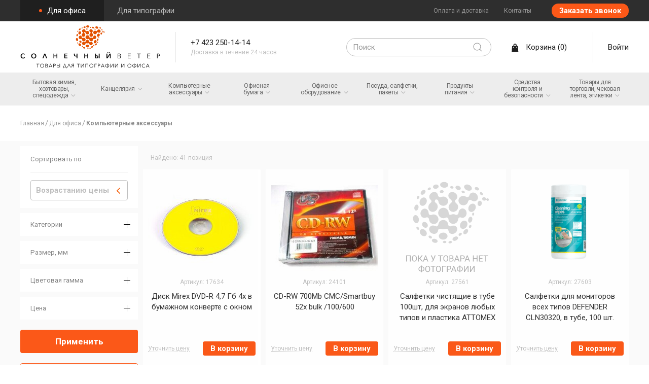

--- FILE ---
content_type: text/html; charset=UTF-8
request_url: https://sv-dv.ru/catalog/669-dlya-ofisa%2F895-kompyuternye-aksessuary
body_size: 42259
content:
<!DOCTYPE html>








<html class='no-js' lang='ru'>
	<head>
		<meta charset='UTF-8'>
		<title>Солнечный ветер | Товары для типографии и офиса</title>
		<meta name='viewport' content='width=device-width'/>
				<link rel='stylesheet' href='/assets/build/style.9980ee0c.css'>
								<link href="https://fonts.googleapis.com/css?family=Roboto:400,700" rel="stylesheet">
		<link rel='apple-touch-icon' sizes='180x180' href='/assets/images/manifest/apple-touch-icon.png'>
<link rel='icon' type='image/png' sizes='32x32' href='/assets/images/manifest/favicon-32x32.png'>
<link rel='icon' type='image/png' sizes='16x16' href='/assets/images/manifest/favicon-16x16.png'>
<link rel='manifest' href='/assets/images/manifest/manifest.json'>
<link rel='mask-icon' href='/assets/images/manifest/safari-pinned-tab.svg' color=''>
<link rel='shortcut icon' href='/assets/images/manifest/favicon.ico'>
<meta name='msapplication-TileColor' content=''>
<meta name='msapplication-config' content='/assets/images/manifest/browserconfig.xml'>
<meta name='theme-color' content=''>

				<meta property='og:title' content='Солнечный ветер | Товары для типографии и офиса'/>
	<meta property='og:site_name' content='Солнечный ветер'>
		<meta property='og:description' content='Товары для типографии и офиса'>
	<meta property='og:url' content=''>
		<meta property='twitter:title' content='Солнечный ветер | Товары для типографии и офиса'/>
	<meta property='twitter:site_name' content='Солнечный ветер'>
		<meta property='twitter:description' content='Товары для типографии и офиса'>
	<meta property='twitter:url' content=''>

					<!-- Yandex.Metrika counter -->
		<script type="text/javascript" >
			(function(m,e,t,r,i,k,a){m[i]=m[i]||function(){(m[i].a=m[i].a||[]).push(arguments)};
				m[i].l=1*new Date();k=e.createElement(t),a=e.getElementsByTagName(t)[0],k.async=1,k.src=r,a.parentNode.insertBefore(k,a)})
			(window, document, "script", "https://mc.yandex.ru/metrika/tag.js", "ym");

			ym(51630515, "init", {
				id:51630515,
				clickmap:true,
				trackLinks:true,
				accurateTrackBounce:true,
				webvisor:true,
				ecommerce:"dataLayer"
			});
		</script>
		<noscript><div><img src="https://mc.yandex.ru/watch/51630515" style="position:absolute; left:-9999px;" alt="" /></div></noscript>
		<!-- /Yandex.Metrika counter -->
	
			<!-- Global site tag (gtag.js) - Google Analytics -->
		<script async src="https://www.googletagmanager.com/gtag/js?id=G-T16BXHSS8L"></script>
		<script>
			window.dataLayer = window.dataLayer || [];
			function gtag(){dataLayer.push(arguments);}
			gtag('js', new Date());

			gtag('config', 'G-T16BXHSS8L');
		</script>
	
					<!-- Global site tag (gtag.js) - Google Ads -->
		<script async src="https://www.googletagmanager.com/gtag/js?id=AW-607216433"></script>
		<script>
			window.dataLayer = window.dataLayer || [];
			function gtag(){dataLayer.push(arguments);}
			gtag('js', new Date());

			gtag('config', 'AW-607216433');
		</script>
	
		<script id='init'>
			window.rootElement = document.getElementsByTagName('html')[0]
			rootElement.classList.remove('no-js')
			rootElement.classList.add('js')
							window.__yandexMetrikaID = "51630515";
			
			window['sv'] = {};
			window['sv'].binding = {
									googleId: "G-T16BXHSS8L",
							};
		</script>
	</head>
	<body>
		<div id='start' class='feip-wrapper'>
				<header class='feip-header'>
		


																																																																																																																																																																																																																																																																																																																																																																																																																																																																																																																																																																																																																																																																																																																																																																																																																																																																																																																																																																																																																																																																																																																																																																																																																																																																																																																																																																																																																																																																																																																																																																																																																																																																																																																																																																																																																																																																																																																																																																																																																																																																																																																																																																																																																																																															








<div class='feip-header-container feip-scroll-to-top-show'
	 uk-scrollspy='cls: feip-scroll-to-top-show; repeat: true; hidden: false'>
			<div class='feip-header-top uk-visible@m'>
		<div class='uk-container uk-flex uk-flex-between uk-flex-middle'>
			<div class='uk-button-group'>
										<a href='https://sv-dv.ru/catalog/669-dlya-ofisa'
			   class='uk-button uk-button-secondary uk-active
			'>
			Для офиса
			</a>
								<a href='https://sv-dv.ru/catalog/1003-dlya-tipografii' class='uk-button uk-button-secondary
				'>
				Для типографии
			</a>
			
			</div>
			<div class='uk-grid uk-flex-middle'>
				<div>
					<ul class='uk-nav uk-nav-default uk-grid uk-grid-medium'>
												<li class='uk-light uk-text-muted'>
				<a href='/oplata-i-dostavka' title='Оплата и доставка' class='uk-link-text'>
					Оплата и доставка
				</a>
			</li>
								<li class='uk-light uk-text-muted'>
				<a href='/contacts' title='Контакты' class='uk-link-text'>
					Контакты
				</a>
			</li>
			
					</ul>
				</div>
				<div>
					<button class='uk-button uk-button-primary uk-button-rounded js-feip-modal-button'
							uk-toggle='target: #phone-call-modal' data-modal="request-modal">
						Заказать звонок
					</button>
				</div>
			</div>
		</div>
	</div>
	<div uk-sticky='cls-active: feip-header-sticky_active;width-element: body;' class='feip-header-sticky'>
		<div class='uk-position-relative uk-background-default'>
			<div class='uk-container'>
				<div class='uk-grid uk-grid-small uk-flex-middle feip-header-main uk-grid-divider'>
					<div class='uk-width-auto uk-first-column feip-header-logo'>
						<h1>
																						<a href='https://sv-dv.ru'>
																	<span class='uk-hidden'>Солнечный ветер</span>
								<img src='/assets/images/logo.svg' class='feip-logo' alt='Солнечный ветер'>
							
								</a>
													</h1>
					</div>
					<span class="feip-header-delimiter"></span>
					<div class='uk-width-expand uk-visible@s feip-header-contacts'>
							<a href='tel:+7 423 250-14-14' class='uk-link-text'>
		+7 423 250-14-14
	</a>
	<br>
	<span class='uk-text-meta'>
		Доставка в течение 24 часов
	</span>

					</div>
					<div class='uk-width-expand uk-text-right uk-margin-right uk-visible@l'>
							<div class='searchBar vue-search-bar'>
		<div class='searchBar-notyBox'
			 :class='{ "is-active": onFocus && !isValid }'>
			<span v-if='showInfo'>
				Для поиска введите хотя бы 3 символа
			</span>
			<span v-else>
				Осталось ввести <span v-html="requiredCharsCount"></span> <span v-html="pluralChars"></span>
			</span>
		</div>
		<form action='https://sv-dv.ru/search'
			  method='get'
			  class='uk-search uk-search-default'>
			<input name='query'
				   type='search'
				   value=''
				   placeholder='Поиск'
				   class='uk-search-input'
				   v-model='query'
				   @focus='onFocus = true'
				   @blur='onFocus = false'>
			<button type='submit' :disabled='!isValid'
					class='uk-search-icon feip-header-search-icon searchBar-submit uk-icon uk-search-icon-flip'>
				<img src='/assets/images/search-icon.svg' :uk-svg='""' alt='Поиск'>
			</button>
		</form>
	</div>

					</div>
					<div class='uk-width-auto uk-visible@m'>
						<div class='uk-grid uk-grid-small uk-grid-divider uk-flex-middle'>
							<div class='uk-width-auto vue-cart-widget'>
	<a href='https://sv-dv.ru/cart'
	   class='uk-link-text feip-link-hover check-js'>
		<img src='/assets/images/bag.svg' alt='Корзина' :uk-svg='""' class='uk-margin-small-right'>
		<span>Корзина</span>
		<span v-if='false' class='uk-spinner'>
			<svg width="13.5" height="13.5" viewBox="0 0 30 30" xmlns="http://www.w3.org/2000/svg"><circle fill="none" stroke="#000" cx="15" cy="15" r="14" style="stroke-width: 2.22222px;"></circle></svg>

		</span>
		<template>
			<span v-if='cartInRequest' class='uk-spinner'>
				<svg width="13.5" height="13.5" viewBox="0 0 30 30" xmlns="http://www.w3.org/2000/svg"><circle fill="none" stroke="#000" cx="15" cy="15" r="14" style="stroke-width: 2.22222px;"></circle></svg>

			</span>
			<span v-else>
				(<span v-html="amountText"></span>)
			</span>
		</template>

	</a>
	<noscript>
		<a href='https://sv-dv.ru/cart'
		   class='uk-link-text feip-link-hover'>
			<img src='/assets/images/bag.svg' alt='Корзина' class='uk-margin-small-right'>
			<span>Корзина (5)</span>
		</a>
	</noscript>
</div>

							<span class="feip-header-delimiter uk-margin-left"></span>
							<div class='uk-width-auto'>
																	<a href='#auth-modal' uk-toggle data-modal="auth-modal"
									   class='uk-link-text feip-link-hover js-feip-modal-button'>
										<span>Войти</span>
									</a>
															</div>
						</div>
					</div>
				</div>
			</div>
		</div>
		<div class='feip-header-nav uk-background-muted'>
			<nav class='uk-container uk-navbar-container uk-navbar-transparent uk-dark'>
				<div class='uk-visible@l'>
					<div class='uk-navbar'>
						<ul class='uk-navbar-nav uk-flex uk-width-1-1@l uk-flex-nowrap uk-flex-center feip-header-nav-wrap'>
											<li class='headerNavigation-item_level1'>
							<a
					href='https://sv-dv.ru/catalog/669-dlya-ofisa%2F670-bytovaya-ximiya-xoztovary-speczodezhda'
					title='Бытовая химия, хозтовары, спецодежда'
				>
					<span class="headerNavigation-label_level1">
												Бытовая химия, хозтовары, <span>спецодежда <img
								src='/assets/images/gray-arrow.svg'
								alt="arrow bottom"
								class='headerNavigation-labelInlineIcon_level1'
							>
														</span>
					</span>
									</a>
															<div
						class='uk-dropdown'
												uk-dropdown='boundary: body;'
					>
						<ul
							class='uk-nav uk-dropdown-nav'
							uk-nav 						>
											<li class='headerNavigation-item_level2'>
							<a
					href='https://sv-dv.ru/catalog/669-dlya-ofisa%2F670-bytovaya-ximiya-xoztovary-speczodezhda%2F1476-antiseptiki'
					title='Антисептики'
				>
					<span class="headerNavigation-label_level2">
												<span>Антисептики 								</span>
					</span>
									</a>
								</li>
			<li class='headerNavigation-item_level2'>
							<a
					href='https://sv-dv.ru/catalog/669-dlya-ofisa%2F670-bytovaya-ximiya-xoztovary-speczodezhda%2F672-vedra'
					title='Ведра'
				>
					<span class="headerNavigation-label_level2">
												<span>Ведра 								</span>
					</span>
									</a>
								</li>
			<li class='headerNavigation-item_level2'>
							<a
					href='https://sv-dv.ru/catalog/669-dlya-ofisa%2F670-bytovaya-ximiya-xoztovary-speczodezhda%2F673-gubki'
					title='Губки'
				>
					<span class="headerNavigation-label_level2">
												<span>Губки 								</span>
					</span>
									</a>
								</li>
			<li class='headerNavigation-item_level2'>
							<a
					href='https://sv-dv.ru/catalog/669-dlya-ofisa%2F670-bytovaya-ximiya-xoztovary-speczodezhda%2F675-inventar-dlya-uborki'
					title='Инвентарь для уборки'
				>
					<span class="headerNavigation-label_level2">
												Инвентарь для <span>уборки 								</span>
					</span>
									</a>
								</li>
			<li class='uk-parent headerNavigation-item_level2'>
							<span><a
						href='https://sv-dv.ru/catalog/669-dlya-ofisa%2F670-bytovaya-ximiya-xoztovary-speczodezhda%2F676-mylo'
						title='Мыло'
					><span class="headerNavigation-label_level2">Мыло</span></a></span>				<a
					href='#'
				>
					<img
						src='/assets/images/gray-arrow.svg'
						alt="arrow bottom"
					>
				</a>
															<ul class='uk-nav-sub uk-margin-left'>
										<li class='headerNavigation-item_level3'>
							<a
					href='https://sv-dv.ru/catalog/669-dlya-ofisa%2F670-bytovaya-ximiya-xoztovary-speczodezhda%2F676-mylo%2F679-mylo-zhidkoe-kanistra-5-litrov'
					title='Мыло Жидкое - канистра 5 литров'
				>
					<span class="headerNavigation-label_level3">
												Мыло Жидкое - канистра 5 <span>литров 								</span>
					</span>
									</a>
								</li>
			<li class='headerNavigation-item_level3'>
							<a
					href='https://sv-dv.ru/catalog/669-dlya-ofisa%2F670-bytovaya-ximiya-xoztovary-speczodezhda%2F676-mylo%2F678-mylo-zhidkoe-500-gr'
					title='Мыло жидкое - 500 гр'
				>
					<span class="headerNavigation-label_level3">
												Мыло жидкое - 500 <span>гр 								</span>
					</span>
									</a>
								</li>
	
					</ul>
									</li>
			<li class='headerNavigation-item_level2'>
							<a
					href='https://sv-dv.ru/catalog/669-dlya-ofisa%2F670-bytovaya-ximiya-xoztovary-speczodezhda%2F682-osvezhiteli-vozduxa'
					title='Освежители воздуха'
				>
					<span class="headerNavigation-label_level2">
												Освежители <span>воздуха 								</span>
					</span>
									</a>
								</li>
			<li class='headerNavigation-item_level2'>
							<a
					href='https://sv-dv.ru/catalog/669-dlya-ofisa%2F670-bytovaya-ximiya-xoztovary-speczodezhda%2F683-otbelivateli'
					title='Отбеливатели'
				>
					<span class="headerNavigation-label_level2">
												<span>Отбеливатели 								</span>
					</span>
									</a>
								</li>
			<li class='headerNavigation-item_level2'>
							<a
					href='https://sv-dv.ru/catalog/669-dlya-ofisa%2F670-bytovaya-ximiya-xoztovary-speczodezhda%2F684-perchatki'
					title='Перчатки'
				>
					<span class="headerNavigation-label_level2">
												<span>Перчатки 								</span>
					</span>
									</a>
								</li>
			<li class='headerNavigation-item_level2'>
							<a
					href='https://sv-dv.ru/catalog/669-dlya-ofisa%2F670-bytovaya-ximiya-xoztovary-speczodezhda%2F686-salfetka-bytovaya'
					title='Салфетка бытовая'
				>
					<span class="headerNavigation-label_level2">
												Салфетка <span>бытовая 								</span>
					</span>
									</a>
								</li>
			<li class='headerNavigation-item_level2'>
							<a
					href='https://sv-dv.ru/catalog/669-dlya-ofisa%2F670-bytovaya-ximiya-xoztovary-speczodezhda%2F1544-sredstva-dlya-dezinfekczii'
					title='Средства для дезинфекции'
				>
					<span class="headerNavigation-label_level2">
												Средства для <span>дезинфекции 								</span>
					</span>
									</a>
								</li>
			<li class='headerNavigation-item_level2'>
							<a
					href='https://sv-dv.ru/catalog/669-dlya-ofisa%2F670-bytovaya-ximiya-xoztovary-speczodezhda%2F692-sredstva-dlya-mytya-okon'
					title='Средства для мытья окон'
				>
					<span class="headerNavigation-label_level2">
												Средства для мытья <span>окон 								</span>
					</span>
									</a>
								</li>
			<li class='headerNavigation-item_level2'>
							<a
					href='https://sv-dv.ru/catalog/669-dlya-ofisa%2F670-bytovaya-ximiya-xoztovary-speczodezhda%2F693-sredstva-dlya-mytya-polov'
					title='Средства для мытья полов'
				>
					<span class="headerNavigation-label_level2">
												Средства для мытья <span>полов 								</span>
					</span>
									</a>
								</li>
			<li class='headerNavigation-item_level2'>
							<a
					href='https://sv-dv.ru/catalog/669-dlya-ofisa%2F670-bytovaya-ximiya-xoztovary-speczodezhda%2F694-sredstva-dlya-mytya-posudy'
					title='Средства для мытья посуды'
				>
					<span class="headerNavigation-label_level2">
												Средства для мытья <span>посуды 								</span>
					</span>
									</a>
								</li>
			<li class='headerNavigation-item_level2'>
							<a
					href='https://sv-dv.ru/catalog/669-dlya-ofisa%2F670-bytovaya-ximiya-xoztovary-speczodezhda%2F696-sredstva-chistyashhie-dlya-santexniki'
					title='Средства чистящие для сантехники'
				>
					<span class="headerNavigation-label_level2">
												Средства чистящие для <span>сантехники 								</span>
					</span>
									</a>
								</li>
			<li class='headerNavigation-item_level2'>
							<a
					href='https://sv-dv.ru/catalog/669-dlya-ofisa%2F670-bytovaya-ximiya-xoztovary-speczodezhda%2F697-sredstva-chistyashhie-ot-gryazi-i-rzhavchiny'
					title='Средства чистящие от грязи и ржавчины'
				>
					<span class="headerNavigation-label_level2">
												Средства чистящие от грязи и <span>ржавчины 								</span>
					</span>
									</a>
								</li>
			<li class='headerNavigation-item_level2'>
							<a
					href='https://sv-dv.ru/catalog/669-dlya-ofisa%2F670-bytovaya-ximiya-xoztovary-speczodezhda%2F699-stiralnye-poroshki'
					title='Стиральные порошки'
				>
					<span class="headerNavigation-label_level2">
												Стиральные <span>порошки 								</span>
					</span>
									</a>
								</li>
			<li class='headerNavigation-item_level2'>
							<a
					href='https://sv-dv.ru/catalog/669-dlya-ofisa%2F670-bytovaya-ximiya-xoztovary-speczodezhda%2F701-tryapka-dlya-pola'
					title='Тряпка для пола'
				>
					<span class="headerNavigation-label_level2">
												Тряпка для <span>пола 								</span>
					</span>
									</a>
								</li>
	
						</ul>
					</div>
									</li>
			<li class='headerNavigation-item_level1'>
							<a
					href='https://sv-dv.ru/catalog/669-dlya-ofisa%2F702-kanczelyariya'
					title='Канцелярия'
				>
					<span class="headerNavigation-label_level1">
												<span>Канцелярия <img
								src='/assets/images/gray-arrow.svg'
								alt="arrow bottom"
								class='headerNavigation-labelInlineIcon_level1'
							>
														</span>
					</span>
									</a>
															<div
						class='uk-dropdown'
												uk-dropdown='boundary: body;'
					>
						<ul
							class='uk-nav uk-dropdown-nav'
							uk-nav 						>
											<li class='headerNavigation-item_level2'>
							<a
					href='https://sv-dv.ru/catalog/669-dlya-ofisa%2F702-kanczelyariya%2F704-bejdzhi'
					title='Бейджи'
				>
					<span class="headerNavigation-label_level2">
												<span>Бейджи 								</span>
					</span>
									</a>
								</li>
			<li class='uk-parent headerNavigation-item_level2'>
							<span><a
						href='https://sv-dv.ru/catalog/669-dlya-ofisa%2F702-kanczelyariya%2F705-blanki'
						title='Бланки'
					><span class="headerNavigation-label_level2">Бланки</span></a></span>				<a
					href='#'
				>
					<img
						src='/assets/images/gray-arrow.svg'
						alt="arrow bottom"
					>
				</a>
															<ul class='uk-nav-sub uk-margin-left'>
										<li class='headerNavigation-item_level3'>
							<a
					href='https://sv-dv.ru/catalog/669-dlya-ofisa%2F702-kanczelyariya%2F705-blanki%2F706-blanki-buxgalterskij-uchet'
					title='БЛАНКИ - Бухгалтерский учет'
				>
					<span class="headerNavigation-label_level3">
												БЛАНКИ - Бухгалтерский <span>учет 								</span>
					</span>
									</a>
								</li>
			<li class='headerNavigation-item_level3'>
							<a
					href='https://sv-dv.ru/catalog/669-dlya-ofisa%2F702-kanczelyariya%2F705-blanki%2F707-deloproizvodstvo'
					title='Делопроизводство'
				>
					<span class="headerNavigation-label_level3">
												<span>Делопроизводство 								</span>
					</span>
									</a>
								</li>
			<li class='headerNavigation-item_level3'>
							<a
					href='https://sv-dv.ru/catalog/669-dlya-ofisa%2F702-kanczelyariya%2F705-blanki%2F708-kadrovoe-deloproizvodstvo'
					title='Кадровое делопроизводство'
				>
					<span class="headerNavigation-label_level3">
												Кадровое <span>делопроизводство 								</span>
					</span>
									</a>
								</li>
			<li class='headerNavigation-item_level3'>
							<a
					href='https://sv-dv.ru/catalog/669-dlya-ofisa%2F702-kanczelyariya%2F705-blanki%2F709-oxrana-truda'
					title='Охрана труда'
				>
					<span class="headerNavigation-label_level3">
												Охрана <span>труда 								</span>
					</span>
									</a>
								</li>
			<li class='headerNavigation-item_level3'>
							<a
					href='https://sv-dv.ru/catalog/669-dlya-ofisa%2F702-kanczelyariya%2F705-blanki%2F710-torgovlya-i-uslugi'
					title='Торговля и услуги'
				>
					<span class="headerNavigation-label_level3">
												Торговля и <span>услуги 								</span>
					</span>
									</a>
								</li>
			<li class='headerNavigation-item_level3'>
							<a
					href='https://sv-dv.ru/catalog/669-dlya-ofisa%2F702-kanczelyariya%2F705-blanki%2F711-transport'
					title='Транспорт'
				>
					<span class="headerNavigation-label_level3">
												<span>Транспорт 								</span>
					</span>
									</a>
								</li>
	
					</ul>
									</li>
			<li class='uk-parent headerNavigation-item_level2'>
							<span><a
						href='https://sv-dv.ru/catalog/669-dlya-ofisa%2F702-kanczelyariya%2F712-bloki-dlya-zapisi-boksy-kubariki'
						title='Блоки для записи, боксы, кубарики'
					><span class="headerNavigation-label_level2">Блоки для записи, боксы, кубарики</span></a></span>				<a
					href='#'
				>
					<img
						src='/assets/images/gray-arrow.svg'
						alt="arrow bottom"
					>
				</a>
															<ul class='uk-nav-sub uk-margin-left'>
										<li class='headerNavigation-item_level3'>
							<a
					href='https://sv-dv.ru/catalog/669-dlya-ofisa%2F702-kanczelyariya%2F712-bloki-dlya-zapisi-boksy-kubariki%2F713-bloki-dzapisi-zapasnye-bez-boksa-belye'
					title='Блоки д/записи запасные без бокса - белые'
				>
					<span class="headerNavigation-label_level3">
												Блоки д/записи запасные без бокса - <span>белые 								</span>
					</span>
									</a>
								</li>
			<li class='headerNavigation-item_level3'>
							<a
					href='https://sv-dv.ru/catalog/669-dlya-ofisa%2F702-kanczelyariya%2F712-bloki-dlya-zapisi-boksy-kubariki%2F714-bloki-dzapisi-zapasnye-bez-boksa-czvetnye'
					title='Блоки д/записи запасные без бокса - цветные'
				>
					<span class="headerNavigation-label_level3">
												Блоки д/записи запасные без бокса - <span>цветные 								</span>
					</span>
									</a>
								</li>
			<li class='headerNavigation-item_level3'>
							<a
					href='https://sv-dv.ru/catalog/669-dlya-ofisa%2F702-kanczelyariya%2F712-bloki-dlya-zapisi-boksy-kubariki%2F715-bloki-dzapisi-s-boksom-belye'
					title='Блоки д/записи с боксом - белые'
				>
					<span class="headerNavigation-label_level3">
												Блоки д/записи с боксом - <span>белые 								</span>
					</span>
									</a>
								</li>
			<li class='headerNavigation-item_level3'>
							<a
					href='https://sv-dv.ru/catalog/669-dlya-ofisa%2F702-kanczelyariya%2F712-bloki-dlya-zapisi-boksy-kubariki%2F716-bloki-dzapisi-s-boksom-czvetnye'
					title='Блоки д/записи с боксом - цветные'
				>
					<span class="headerNavigation-label_level3">
												Блоки д/записи с боксом - <span>цветные 								</span>
					</span>
									</a>
								</li>
			<li class='headerNavigation-item_level3'>
							<a
					href='https://sv-dv.ru/catalog/669-dlya-ofisa%2F702-kanczelyariya%2F712-bloki-dlya-zapisi-boksy-kubariki%2F717-boksy-podstavki'
					title='Боксы - подставки'
				>
					<span class="headerNavigation-label_level3">
												Боксы - <span>подставки 								</span>
					</span>
									</a>
								</li>
			<li class='headerNavigation-item_level3'>
							<a
					href='https://sv-dv.ru/catalog/669-dlya-ofisa%2F702-kanczelyariya%2F712-bloki-dlya-zapisi-boksy-kubariki%2F718-kuby-bumagi-dzapisi-skleenye'
					title='Кубы бумаги д/записи склееные'
				>
					<span class="headerNavigation-label_level3">
												Кубы бумаги д/записи <span>склееные 								</span>
					</span>
									</a>
								</li>
	
					</ul>
									</li>
			<li class='uk-parent headerNavigation-item_level2'>
							<span><a
						href='https://sv-dv.ru/catalog/669-dlya-ofisa%2F702-kanczelyariya%2F720-bloknoty'
						title='Блокноты'
					><span class="headerNavigation-label_level2">Блокноты</span></a></span>				<a
					href='#'
				>
					<img
						src='/assets/images/gray-arrow.svg'
						alt="arrow bottom"
					>
				</a>
															<ul class='uk-nav-sub uk-margin-left'>
										<li class='headerNavigation-item_level3'>
							<a
					href='https://sv-dv.ru/catalog/669-dlya-ofisa%2F702-kanczelyariya%2F720-bloknoty%2F721-bloknoty-a4'
					title='Блокноты А4'
				>
					<span class="headerNavigation-label_level3">
												Блокноты <span>А4 								</span>
					</span>
									</a>
								</li>
			<li class='headerNavigation-item_level3'>
							<a
					href='https://sv-dv.ru/catalog/669-dlya-ofisa%2F702-kanczelyariya%2F720-bloknoty%2F722-bloknoty-a5'
					title='Блокноты А5'
				>
					<span class="headerNavigation-label_level3">
												Блокноты <span>А5 								</span>
					</span>
									</a>
								</li>
			<li class='headerNavigation-item_level3'>
							<a
					href='https://sv-dv.ru/catalog/669-dlya-ofisa%2F702-kanczelyariya%2F720-bloknoty%2F723-bloknoty-a6'
					title='Блокноты А6'
				>
					<span class="headerNavigation-label_level3">
												Блокноты <span>А6 								</span>
					</span>
									</a>
								</li>
			<li class='headerNavigation-item_level3'>
							<a
					href='https://sv-dv.ru/catalog/669-dlya-ofisa%2F702-kanczelyariya%2F720-bloknoty%2F724-bloknoty-a7'
					title='Блокноты А7'
				>
					<span class="headerNavigation-label_level3">
												Блокноты <span>А7 								</span>
					</span>
									</a>
								</li>
	
					</ul>
									</li>
			<li class='headerNavigation-item_level2'>
							<a
					href='https://sv-dv.ru/catalog/669-dlya-ofisa%2F702-kanczelyariya%2F726-vizitniczy'
					title='Визитницы'
				>
					<span class="headerNavigation-label_level2">
												<span>Визитницы 								</span>
					</span>
									</a>
								</li>
			<li class='headerNavigation-item_level2'>
							<a
					href='https://sv-dv.ru/catalog/669-dlya-ofisa%2F702-kanczelyariya%2F727-gramoty-diplomy-pisma'
					title='Грамоты, дипломы, письма'
				>
					<span class="headerNavigation-label_level2">
												Грамоты, дипломы, <span>письма 								</span>
					</span>
									</a>
								</li>
			<li class='headerNavigation-item_level2'>
							<a
					href='https://sv-dv.ru/catalog/669-dlya-ofisa%2F702-kanczelyariya%2F728-dyrokoly'
					title='Дыроколы'
				>
					<span class="headerNavigation-label_level2">
												<span>Дыроколы 								</span>
					</span>
									</a>
								</li>
			<li class='uk-parent headerNavigation-item_level2'>
							<span><a
						href='https://sv-dv.ru/catalog/669-dlya-ofisa%2F702-kanczelyariya%2F729-ezhednevniki-i-planingi'
						title='Ежедневники и планинги'
					><span class="headerNavigation-label_level2">Ежедневники и планинги</span></a></span>				<a
					href='#'
				>
					<img
						src='/assets/images/gray-arrow.svg'
						alt="arrow bottom"
					>
				</a>
															<ul class='uk-nav-sub uk-margin-left'>
										<li class='headerNavigation-item_level3'>
							<a
					href='https://sv-dv.ru/catalog/669-dlya-ofisa%2F702-kanczelyariya%2F729-ezhednevniki-i-planingi%2F730-ezhednevniki-datirovannye'
					title='Ежедневники датированные'
				>
					<span class="headerNavigation-label_level3">
												Ежедневники <span>датированные 								</span>
					</span>
									</a>
								</li>
			<li class='headerNavigation-item_level3'>
							<a
					href='https://sv-dv.ru/catalog/669-dlya-ofisa%2F702-kanczelyariya%2F729-ezhednevniki-i-planingi%2F731-ezhednevniki-nedatirovannye'
					title='Ежедневники недатированные'
				>
					<span class="headerNavigation-label_level3">
												Ежедневники <span>недатированные 								</span>
					</span>
									</a>
								</li>
			<li class='headerNavigation-item_level3'>
							<a
					href='https://sv-dv.ru/catalog/669-dlya-ofisa%2F702-kanczelyariya%2F729-ezhednevniki-i-planingi%2F732-planingi-datirovannye'
					title='Планинги датированные'
				>
					<span class="headerNavigation-label_level3">
												Планинги <span>датированные 								</span>
					</span>
									</a>
								</li>
			<li class='headerNavigation-item_level3'>
							<a
					href='https://sv-dv.ru/catalog/669-dlya-ofisa%2F702-kanczelyariya%2F729-ezhednevniki-i-planingi%2F733-planingi-nedatirovannye'
					title='Планинги недатированные'
				>
					<span class="headerNavigation-label_level3">
												Планинги <span>недатированные 								</span>
					</span>
									</a>
								</li>
	
					</ul>
									</li>
			<li class='uk-parent headerNavigation-item_level2'>
							<span><a
						href='https://sv-dv.ru/catalog/669-dlya-ofisa%2F702-kanczelyariya%2F734-zazhimy-dlya-bumag'
						title='Зажимы для бумаг'
					><span class="headerNavigation-label_level2">Зажимы для бумаг</span></a></span>				<a
					href='#'
				>
					<img
						src='/assets/images/gray-arrow.svg'
						alt="arrow bottom"
					>
				</a>
															<ul class='uk-nav-sub uk-margin-left'>
										<li class='headerNavigation-item_level3'>
							<a
					href='https://sv-dv.ru/catalog/669-dlya-ofisa%2F702-kanczelyariya%2F734-zazhimy-dlya-bumag%2F735-zazhimy-dlya-bumag-czvetnye'
					title='Зажимы для бумаг цветные'
				>
					<span class="headerNavigation-label_level3">
												Зажимы для бумаг <span>цветные 								</span>
					</span>
									</a>
								</li>
			<li class='headerNavigation-item_level3'>
							<a
					href='https://sv-dv.ru/catalog/669-dlya-ofisa%2F702-kanczelyariya%2F734-zazhimy-dlya-bumag%2F736-zazhimy-dlya-bumag-chernye'
					title='Зажимы для бумаг черные'
				>
					<span class="headerNavigation-label_level3">
												Зажимы для бумаг <span>черные 								</span>
					</span>
									</a>
								</li>
	
					</ul>
									</li>
			<li class='uk-parent headerNavigation-item_level2'>
							<span><a
						href='https://sv-dv.ru/catalog/669-dlya-ofisa%2F702-kanczelyariya%2F737-zakladki-i-stikery'
						title='Закладки и стикеры'
					><span class="headerNavigation-label_level2">Закладки и стикеры</span></a></span>				<a
					href='#'
				>
					<img
						src='/assets/images/gray-arrow.svg'
						alt="arrow bottom"
					>
				</a>
															<ul class='uk-nav-sub uk-margin-left'>
										<li class='headerNavigation-item_level3'>
							<a
					href='https://sv-dv.ru/catalog/669-dlya-ofisa%2F702-kanczelyariya%2F737-zakladki-i-stikery%2F738-bloki-dzapisi-s-lipkim-sloem-stikery'
					title='Блоки д/записи с липким слоем (стикеры)'
				>
					<span class="headerNavigation-label_level3">
												Блоки д/записи с липким слоем <span>(стикеры) 								</span>
					</span>
									</a>
								</li>
			<li class='headerNavigation-item_level3'>
							<a
					href='https://sv-dv.ru/catalog/669-dlya-ofisa%2F702-kanczelyariya%2F737-zakladki-i-stikery%2F739-bloki-dzapisi-s-lipkim-sloem-figurnyestikery'
					title='Блоки д/записи с липким слоем фигурные(стикеры)'
				>
					<span class="headerNavigation-label_level3">
												Блоки д/записи с липким слоем <span>фигурные(стикеры) 								</span>
					</span>
									</a>
								</li>
			<li class='headerNavigation-item_level3'>
							<a
					href='https://sv-dv.ru/catalog/669-dlya-ofisa%2F702-kanczelyariya%2F737-zakladki-i-stikery%2F740-zakladki-bumazhnye'
					title='Закладки бумажные'
				>
					<span class="headerNavigation-label_level3">
												Закладки <span>бумажные 								</span>
					</span>
									</a>
								</li>
			<li class='headerNavigation-item_level3'>
							<a
					href='https://sv-dv.ru/catalog/669-dlya-ofisa%2F702-kanczelyariya%2F737-zakladki-i-stikery%2F741-zakladki-plastikovye'
					title='Закладки пластиковые'
				>
					<span class="headerNavigation-label_level3">
												Закладки <span>пластиковые 								</span>
					</span>
									</a>
								</li>
	
					</ul>
									</li>
			<li class='uk-parent headerNavigation-item_level2'>
							<span><a
						href='https://sv-dv.ru/catalog/669-dlya-ofisa%2F702-kanczelyariya%2F742-kalendari'
						title='Календари'
					><span class="headerNavigation-label_level2">Календари</span></a></span>				<a
					href='#'
				>
					<img
						src='/assets/images/gray-arrow.svg'
						alt="arrow bottom"
					>
				</a>
															<ul class='uk-nav-sub uk-margin-left'>
										<li class='headerNavigation-item_level3'>
							<a
					href='https://sv-dv.ru/catalog/669-dlya-ofisa%2F702-kanczelyariya%2F742-kalendari%2F1530-kalendari-2024g'
					title='Календари 2024г'
				>
					<span class="headerNavigation-label_level3">
												Календари <span>2024г 								</span>
					</span>
									</a>
								</li>
			<li class='headerNavigation-item_level3'>
							<a
					href='https://sv-dv.ru/catalog/669-dlya-ofisa%2F702-kanczelyariya%2F742-kalendari%2F1534-kalendari-2025g'
					title='Календари 2025г'
				>
					<span class="headerNavigation-label_level3">
												Календари <span>2025г 								</span>
					</span>
									</a>
								</li>
			<li class='headerNavigation-item_level3'>
							<a
					href='https://sv-dv.ru/catalog/669-dlya-ofisa%2F702-kanczelyariya%2F742-kalendari%2F1551-kalendari-2026g'
					title='Календари 2026г'
				>
					<span class="headerNavigation-label_level3">
												Календари <span>2026г 								</span>
					</span>
									</a>
								</li>
	
					</ul>
									</li>
			<li class='uk-parent headerNavigation-item_level2'>
							<span><a
						href='https://sv-dv.ru/catalog/669-dlya-ofisa%2F702-kanczelyariya%2F746-kalkulyatory'
						title='Калькуляторы'
					><span class="headerNavigation-label_level2">Калькуляторы</span></a></span>				<a
					href='#'
				>
					<img
						src='/assets/images/gray-arrow.svg'
						alt="arrow bottom"
					>
				</a>
															<ul class='uk-nav-sub uk-margin-left'>
										<li class='headerNavigation-item_level3'>
							<a
					href='https://sv-dv.ru/catalog/669-dlya-ofisa%2F702-kanczelyariya%2F746-kalkulyatory%2F748-kalkulyatory-citizen'
					title='Калькуляторы CITIZEN'
				>
					<span class="headerNavigation-label_level3">
												Калькуляторы <span>CITIZEN 								</span>
					</span>
									</a>
								</li>
			<li class='headerNavigation-item_level3'>
							<a
					href='https://sv-dv.ru/catalog/669-dlya-ofisa%2F702-kanczelyariya%2F746-kalkulyatory%2F749-kalkulyatory-staff'
					title='Калькуляторы STAFF'
				>
					<span class="headerNavigation-label_level3">
												Калькуляторы <span>STAFF 								</span>
					</span>
									</a>
								</li>
			<li class='headerNavigation-item_level3'>
							<a
					href='https://sv-dv.ru/catalog/669-dlya-ofisa%2F702-kanczelyariya%2F746-kalkulyatory%2F1347-kalkulyatory-raznye-tm'
					title='Калькуляторы разные ТМ'
				>
					<span class="headerNavigation-label_level3">
												Калькуляторы разные <span>ТМ 								</span>
					</span>
									</a>
								</li>
	
					</ul>
									</li>
			<li class='uk-parent headerNavigation-item_level2'>
							<span><a
						href='https://sv-dv.ru/catalog/669-dlya-ofisa%2F702-kanczelyariya%2F750-karandashi-grifeli'
						title='Карандаши, грифели'
					><span class="headerNavigation-label_level2">Карандаши, грифели</span></a></span>				<a
					href='#'
				>
					<img
						src='/assets/images/gray-arrow.svg'
						alt="arrow bottom"
					>
				</a>
															<ul class='uk-nav-sub uk-margin-left'>
										<li class='headerNavigation-item_level3'>
							<a
					href='https://sv-dv.ru/catalog/669-dlya-ofisa%2F702-kanczelyariya%2F750-karandashi-grifeli%2F751-grifeli-dlya-avtomaticheskix-karandashej'
					title='Грифели для автоматических карандашей'
				>
					<span class="headerNavigation-label_level3">
												Грифели для автоматических <span>карандашей 								</span>
					</span>
									</a>
								</li>
			<li class='headerNavigation-item_level3'>
							<a
					href='https://sv-dv.ru/catalog/669-dlya-ofisa%2F702-kanczelyariya%2F750-karandashi-grifeli%2F752-karandashi-avtomaticheskie'
					title='Карандаши автоматические'
				>
					<span class="headerNavigation-label_level3">
												Карандаши <span>автоматические 								</span>
					</span>
									</a>
								</li>
			<li class='headerNavigation-item_level3'>
							<a
					href='https://sv-dv.ru/catalog/669-dlya-ofisa%2F702-kanczelyariya%2F750-karandashi-grifeli%2F753-karandashi-czvetnye'
					title='Карандаши цветные'
				>
					<span class="headerNavigation-label_level3">
												Карандаши <span>цветные 								</span>
					</span>
									</a>
								</li>
			<li class='headerNavigation-item_level3'>
							<a
					href='https://sv-dv.ru/catalog/669-dlya-ofisa%2F702-kanczelyariya%2F750-karandashi-grifeli%2F754-karandashi-chernografitovye'
					title='Карандаши чернографитовые'
				>
					<span class="headerNavigation-label_level3">
												Карандаши <span>чернографитовые 								</span>
					</span>
									</a>
								</li>
	
					</ul>
									</li>
			<li class='uk-parent headerNavigation-item_level2'>
							<span><a
						href='https://sv-dv.ru/catalog/669-dlya-ofisa%2F702-kanczelyariya%2F755-klej'
						title='Клей'
					><span class="headerNavigation-label_level2">Клей</span></a></span>				<a
					href='#'
				>
					<img
						src='/assets/images/gray-arrow.svg'
						alt="arrow bottom"
					>
				</a>
															<ul class='uk-nav-sub uk-margin-left'>
										<li class='headerNavigation-item_level3'>
							<a
					href='https://sv-dv.ru/catalog/669-dlya-ofisa%2F702-kanczelyariya%2F755-klej%2F757-klej-pva'
					title='Клей ПВА'
				>
					<span class="headerNavigation-label_level3">
												Клей <span>ПВА 								</span>
					</span>
									</a>
								</li>
			<li class='headerNavigation-item_level3'>
							<a
					href='https://sv-dv.ru/catalog/669-dlya-ofisa%2F702-kanczelyariya%2F755-klej%2F758-klej-super-klej-momentalnyj'
					title='Клей Супер-клей моментальный'
				>
					<span class="headerNavigation-label_level3">
												Клей Супер-клей <span>моментальный 								</span>
					</span>
									</a>
								</li>
			<li class='headerNavigation-item_level3'>
							<a
					href='https://sv-dv.ru/catalog/669-dlya-ofisa%2F702-kanczelyariya%2F755-klej%2F756-klej-kanczelyarskij-silikatnyj'
					title='Клей канцелярский-силикатный'
				>
					<span class="headerNavigation-label_level3">
												Клей <span>канцелярский-силикатный 								</span>
					</span>
									</a>
								</li>
			<li class='headerNavigation-item_level3'>
							<a
					href='https://sv-dv.ru/catalog/669-dlya-ofisa%2F702-kanczelyariya%2F755-klej%2F759-klej-karandash'
					title='Клей-карандаш'
				>
					<span class="headerNavigation-label_level3">
												<span>Клей-карандаш 								</span>
					</span>
									</a>
								</li>
	
					</ul>
									</li>
			<li class='headerNavigation-item_level2'>
							<a
					href='https://sv-dv.ru/catalog/669-dlya-ofisa%2F702-kanczelyariya%2F761-knigi-ucheta'
					title='Книги учета'
				>
					<span class="headerNavigation-label_level2">
												Книги <span>учета 								</span>
					</span>
									</a>
								</li>
			<li class='headerNavigation-item_level2'>
							<a
					href='https://sv-dv.ru/catalog/669-dlya-ofisa%2F702-kanczelyariya%2F763-korziny-dlya-bumagi'
					title='Корзины для бумаги'
				>
					<span class="headerNavigation-label_level2">
												Корзины для <span>бумаги 								</span>
					</span>
									</a>
								</li>
			<li class='uk-parent headerNavigation-item_level2'>
							<span><a
						href='https://sv-dv.ru/catalog/669-dlya-ofisa%2F702-kanczelyariya%2F764-korrektura'
						title='Корректура'
					><span class="headerNavigation-label_level2">Корректура</span></a></span>				<a
					href='#'
				>
					<img
						src='/assets/images/gray-arrow.svg'
						alt="arrow bottom"
					>
				</a>
															<ul class='uk-nav-sub uk-margin-left'>
										<li class='headerNavigation-item_level3'>
							<a
					href='https://sv-dv.ru/catalog/669-dlya-ofisa%2F702-kanczelyariya%2F764-korrektura%2F765-korrektiruyushhaya-zhidkost-s-kistochkoj'
					title='Корректирующая жидкость с кисточкой'
				>
					<span class="headerNavigation-label_level3">
												Корректирующая жидкость с <span>кисточкой 								</span>
					</span>
									</a>
								</li>
			<li class='headerNavigation-item_level3'>
							<a
					href='https://sv-dv.ru/catalog/669-dlya-ofisa%2F702-kanczelyariya%2F764-korrektura%2F766-korrektiruyushhie-karandashi'
					title='Корректирующие карандаши'
				>
					<span class="headerNavigation-label_level3">
												Корректирующие <span>карандаши 								</span>
					</span>
									</a>
								</li>
			<li class='headerNavigation-item_level3'>
							<a
					href='https://sv-dv.ru/catalog/669-dlya-ofisa%2F702-kanczelyariya%2F764-korrektura%2F767-korrektory-lentochnye-roller'
					title='Корректоры ленточные роллер'
				>
					<span class="headerNavigation-label_level3">
												Корректоры ленточные <span>роллер 								</span>
					</span>
									</a>
								</li>
	
					</ul>
									</li>
			<li class='headerNavigation-item_level2'>
							<a
					href='https://sv-dv.ru/catalog/669-dlya-ofisa%2F702-kanczelyariya%2F768-lastiki'
					title='Ластики'
				>
					<span class="headerNavigation-label_level2">
												<span>Ластики 								</span>
					</span>
									</a>
								</li>
			<li class='uk-parent headerNavigation-item_level2'>
							<span><a
						href='https://sv-dv.ru/catalog/669-dlya-ofisa%2F702-kanczelyariya%2F769-linejki-chertezhnye-prinadlezhnosti'
						title='Линейки, чертежные принадлежности'
					><span class="headerNavigation-label_level2">Линейки, чертежные принадлежности</span></a></span>				<a
					href='#'
				>
					<img
						src='/assets/images/gray-arrow.svg'
						alt="arrow bottom"
					>
				</a>
															<ul class='uk-nav-sub uk-margin-left'>
										<li class='headerNavigation-item_level3'>
							<a
					href='https://sv-dv.ru/catalog/669-dlya-ofisa%2F702-kanczelyariya%2F769-linejki-chertezhnye-prinadlezhnosti%2F770-linejki-derevyannye'
					title='Линейки деревянные'
				>
					<span class="headerNavigation-label_level3">
												Линейки <span>деревянные 								</span>
					</span>
									</a>
								</li>
			<li class='headerNavigation-item_level3'>
							<a
					href='https://sv-dv.ru/catalog/669-dlya-ofisa%2F702-kanczelyariya%2F769-linejki-chertezhnye-prinadlezhnosti%2F771-linejki-metallicheskie'
					title='Линейки металлические'
				>
					<span class="headerNavigation-label_level3">
												Линейки <span>металлические 								</span>
					</span>
									</a>
								</li>
			<li class='headerNavigation-item_level3'>
							<a
					href='https://sv-dv.ru/catalog/669-dlya-ofisa%2F702-kanczelyariya%2F769-linejki-chertezhnye-prinadlezhnosti%2F772-linejki-plastikovye'
					title='Линейки пластиковые'
				>
					<span class="headerNavigation-label_level3">
												Линейки <span>пластиковые 								</span>
					</span>
									</a>
								</li>
			<li class='headerNavigation-item_level3'>
							<a
					href='https://sv-dv.ru/catalog/669-dlya-ofisa%2F702-kanczelyariya%2F769-linejki-chertezhnye-prinadlezhnosti%2F773-linejki-speczialnye'
					title='Линейки специальные'
				>
					<span class="headerNavigation-label_level3">
												Линейки <span>специальные 								</span>
					</span>
									</a>
								</li>
	
					</ul>
									</li>
			<li class='uk-parent headerNavigation-item_level2'>
							<span><a
						href='https://sv-dv.ru/catalog/669-dlya-ofisa%2F702-kanczelyariya%2F774-lotki-dlya-bumag'
						title='Лотки для бумаг'
					><span class="headerNavigation-label_level2">Лотки для бумаг</span></a></span>				<a
					href='#'
				>
					<img
						src='/assets/images/gray-arrow.svg'
						alt="arrow bottom"
					>
				</a>
															<ul class='uk-nav-sub uk-margin-left'>
										<li class='headerNavigation-item_level3'>
							<a
					href='https://sv-dv.ru/catalog/669-dlya-ofisa%2F702-kanczelyariya%2F774-lotki-dlya-bumag%2F776-lotki-vertikalnye'
					title='Лотки Вертикальные'
				>
					<span class="headerNavigation-label_level3">
												Лотки <span>Вертикальные 								</span>
					</span>
									</a>
								</li>
			<li class='headerNavigation-item_level3'>
							<a
					href='https://sv-dv.ru/catalog/669-dlya-ofisa%2F702-kanczelyariya%2F774-lotki-dlya-bumag%2F777-lotki-gorizontalnye'
					title='Лотки Горизонтальные'
				>
					<span class="headerNavigation-label_level3">
												Лотки <span>Горизонтальные 								</span>
					</span>
									</a>
								</li>
	
					</ul>
									</li>
			<li class='headerNavigation-item_level2'>
							<a
					href='https://sv-dv.ru/catalog/669-dlya-ofisa%2F702-kanczelyariya%2F778-lupy'
					title='Лупы'
				>
					<span class="headerNavigation-label_level2">
												<span>Лупы 								</span>
					</span>
									</a>
								</li>
			<li class='uk-parent headerNavigation-item_level2'>
							<span><a
						href='https://sv-dv.ru/catalog/669-dlya-ofisa%2F702-kanczelyariya%2F779-markery-tekstovydeliteli-flomastery'
						title='Маркеры, текстовыделители, фломастеры'
					><span class="headerNavigation-label_level2">Маркеры, текстовыделители, фломастеры</span></a></span>				<a
					href='#'
				>
					<img
						src='/assets/images/gray-arrow.svg'
						alt="arrow bottom"
					>
				</a>
															<ul class='uk-nav-sub uk-margin-left'>
										<li class='headerNavigation-item_level3'>
							<a
					href='https://sv-dv.ru/catalog/669-dlya-ofisa%2F702-kanczelyariya%2F779-markery-tekstovydeliteli-flomastery%2F780-markery-dlya-cd-diskov'
					title='Маркеры для CD-дисков'
				>
					<span class="headerNavigation-label_level3">
												Маркеры для <span>CD-дисков 								</span>
					</span>
									</a>
								</li>
			<li class='headerNavigation-item_level3'>
							<a
					href='https://sv-dv.ru/catalog/669-dlya-ofisa%2F702-kanczelyariya%2F779-markery-tekstovydeliteli-flomastery%2F781-markery-dlya-beloj-doski'
					title='Маркеры для белой доски'
				>
					<span class="headerNavigation-label_level3">
												Маркеры для белой <span>доски 								</span>
					</span>
									</a>
								</li>
			<li class='headerNavigation-item_level3'>
							<a
					href='https://sv-dv.ru/catalog/669-dlya-ofisa%2F702-kanczelyariya%2F779-markery-tekstovydeliteli-flomastery%2F783-markery-permanentnye'
					title='Маркеры перманентные'
				>
					<span class="headerNavigation-label_level3">
												Маркеры <span>перманентные 								</span>
					</span>
									</a>
								</li>
			<li class='headerNavigation-item_level3'>
							<a
					href='https://sv-dv.ru/catalog/669-dlya-ofisa%2F702-kanczelyariya%2F779-markery-tekstovydeliteli-flomastery%2F784-markery-kraska-emalevye'
					title='Маркеры-краска (эмалевые)'
				>
					<span class="headerNavigation-label_level3">
												Маркеры-краска <span>(эмалевые) 								</span>
					</span>
									</a>
								</li>
			<li class='headerNavigation-item_level3'>
							<a
					href='https://sv-dv.ru/catalog/669-dlya-ofisa%2F702-kanczelyariya%2F779-markery-tekstovydeliteli-flomastery%2F785-tekstovydeliteli'
					title='Текстовыделители'
				>
					<span class="headerNavigation-label_level3">
												<span>Текстовыделители 								</span>
					</span>
									</a>
								</li>
			<li class='headerNavigation-item_level3'>
							<a
					href='https://sv-dv.ru/catalog/669-dlya-ofisa%2F702-kanczelyariya%2F779-markery-tekstovydeliteli-flomastery%2F786-flomastery'
					title='Фломастеры'
				>
					<span class="headerNavigation-label_level3">
												<span>Фломастеры 								</span>
					</span>
									</a>
								</li>
	
					</ul>
									</li>
			<li class='headerNavigation-item_level2'>
							<a
					href='https://sv-dv.ru/catalog/669-dlya-ofisa%2F702-kanczelyariya%2F787-nabory-nastolnye'
					title='Наборы настольные'
				>
					<span class="headerNavigation-label_level2">
												Наборы <span>настольные 								</span>
					</span>
									</a>
								</li>
			<li class='uk-parent headerNavigation-item_level2'>
							<span><a
						href='https://sv-dv.ru/catalog/669-dlya-ofisa%2F702-kanczelyariya%2F788-nozhi-kanczelyarskie-zapasnye-lezviya'
						title='Ножи канцелярские, запасные лезвия'
					><span class="headerNavigation-label_level2">Ножи канцелярские, запасные лезвия</span></a></span>				<a
					href='#'
				>
					<img
						src='/assets/images/gray-arrow.svg'
						alt="arrow bottom"
					>
				</a>
															<ul class='uk-nav-sub uk-margin-left'>
										<li class='headerNavigation-item_level3'>
							<a
					href='https://sv-dv.ru/catalog/669-dlya-ofisa%2F702-kanczelyariya%2F788-nozhi-kanczelyarskie-zapasnye-lezviya%2F789-zapasnye-lezviya-9-mm'
					title='Запасные лезвия  9 мм'
				>
					<span class="headerNavigation-label_level3">
												Запасные лезвия  9 <span>мм 								</span>
					</span>
									</a>
								</li>
			<li class='headerNavigation-item_level3'>
							<a
					href='https://sv-dv.ru/catalog/669-dlya-ofisa%2F702-kanczelyariya%2F788-nozhi-kanczelyarskie-zapasnye-lezviya%2F790-zapasnye-lezviya-18-mm'
					title='Запасные лезвия 18 мм'
				>
					<span class="headerNavigation-label_level3">
												Запасные лезвия 18 <span>мм 								</span>
					</span>
									</a>
								</li>
			<li class='headerNavigation-item_level3'>
							<a
					href='https://sv-dv.ru/catalog/669-dlya-ofisa%2F702-kanczelyariya%2F788-nozhi-kanczelyarskie-zapasnye-lezviya%2F1511-zapasnye-lezviya-25-mm'
					title='Запасные лезвия 25 мм'
				>
					<span class="headerNavigation-label_level3">
												Запасные лезвия 25 <span>мм 								</span>
					</span>
									</a>
								</li>
			<li class='headerNavigation-item_level3'>
							<a
					href='https://sv-dv.ru/catalog/669-dlya-ofisa%2F702-kanczelyariya%2F788-nozhi-kanczelyarskie-zapasnye-lezviya%2F792-nozhi-kanczelyarskie-9-mm'
					title='Ножи канцелярские  9 мм'
				>
					<span class="headerNavigation-label_level3">
												Ножи канцелярские  9 <span>мм 								</span>
					</span>
									</a>
								</li>
			<li class='headerNavigation-item_level3'>
							<a
					href='https://sv-dv.ru/catalog/669-dlya-ofisa%2F702-kanczelyariya%2F788-nozhi-kanczelyarskie-zapasnye-lezviya%2F793-nozhi-kanczelyarskie-18-mm'
					title='Ножи канцелярские 18 мм'
				>
					<span class="headerNavigation-label_level3">
												Ножи канцелярские 18 <span>мм 								</span>
					</span>
									</a>
								</li>
			<li class='headerNavigation-item_level3'>
							<a
					href='https://sv-dv.ru/catalog/669-dlya-ofisa%2F702-kanczelyariya%2F788-nozhi-kanczelyarskie-zapasnye-lezviya%2F1510-nozhi-kanczelyarskie-25-mm'
					title='Ножи канцелярские 25 мм'
				>
					<span class="headerNavigation-label_level3">
												Ножи канцелярские 25 <span>мм 								</span>
					</span>
									</a>
								</li>
	
					</ul>
									</li>
			<li class='headerNavigation-item_level2'>
							<a
					href='https://sv-dv.ru/catalog/669-dlya-ofisa%2F702-kanczelyariya%2F795-nozhniczy'
					title='Ножницы'
				>
					<span class="headerNavigation-label_level2">
												<span>Ножницы 								</span>
					</span>
									</a>
								</li>
			<li class='uk-parent headerNavigation-item_level2'>
							<span><a
						href='https://sv-dv.ru/catalog/669-dlya-ofisa%2F702-kanczelyariya%2F796-otkrytki'
						title='Открытки'
					><span class="headerNavigation-label_level2">Открытки</span></a></span>				<a
					href='#'
				>
					<img
						src='/assets/images/gray-arrow.svg'
						alt="arrow bottom"
					>
				</a>
															<ul class='uk-nav-sub uk-margin-left'>
										<li class='headerNavigation-item_level3'>
							<a
					href='https://sv-dv.ru/catalog/669-dlya-ofisa%2F702-kanczelyariya%2F796-otkrytki%2F1516-konverty-dlya-deneg'
					title='Конверты для денег'
				>
					<span class="headerNavigation-label_level3">
												Конверты для <span>денег 								</span>
					</span>
									</a>
								</li>
	
					</ul>
									</li>
			<li class='uk-parent headerNavigation-item_level2'>
							<span><a
						href='https://sv-dv.ru/catalog/669-dlya-ofisa%2F702-kanczelyariya%2F798-papki-arxivy-registratory-fajly-ugolki'
						title='Папки, архивы, регистраторы, файлы, уголки'
					><span class="headerNavigation-label_level2">Папки, архивы, регистраторы, файлы, уголки</span></a></span>				<a
					href='#'
				>
					<img
						src='/assets/images/gray-arrow.svg'
						alt="arrow bottom"
					>
				</a>
															<ul class='uk-nav-sub uk-margin-left'>
										<li class='headerNavigation-item_level3'>
							<a
					href='https://sv-dv.ru/catalog/669-dlya-ofisa%2F702-kanczelyariya%2F798-papki-arxivy-registratory-fajly-ugolki%2F1520-karmany-samokleyushhiesya'
					title='Карманы самоклеющиеся'
				>
					<span class="headerNavigation-label_level3">
												Карманы <span>самоклеющиеся 								</span>
					</span>
									</a>
								</li>
			<li class='headerNavigation-item_level3'>
							<a
					href='https://sv-dv.ru/catalog/669-dlya-ofisa%2F702-kanczelyariya%2F798-papki-arxivy-registratory-fajly-ugolki%2F799-koroba-arxivnye'
					title='Короба архивные'
				>
					<span class="headerNavigation-label_level3">
												Короба <span>архивные 								</span>
					</span>
									</a>
								</li>
			<li class='headerNavigation-item_level3'>
							<a
					href='https://sv-dv.ru/catalog/669-dlya-ofisa%2F702-kanczelyariya%2F798-papki-arxivy-registratory-fajly-ugolki%2F800-mexanizm-dlya-skorosshivatelya'
					title='Механизм для скоросшивателя'
				>
					<span class="headerNavigation-label_level3">
												Механизм для <span>скоросшивателя 								</span>
					</span>
									</a>
								</li>
			<li class='headerNavigation-item_level3'>
							<a
					href='https://sv-dv.ru/catalog/669-dlya-ofisa%2F702-kanczelyariya%2F798-papki-arxivy-registratory-fajly-ugolki%2F801-papki-na-podpis'
					title='Папки на подпись'
				>
					<span class="headerNavigation-label_level3">
												Папки на <span>подпись 								</span>
					</span>
									</a>
								</li>
			<li class='headerNavigation-item_level3'>
							<a
					href='https://sv-dv.ru/catalog/669-dlya-ofisa%2F702-kanczelyariya%2F798-papki-arxivy-registratory-fajly-ugolki%2F802-papki-na-rezinkax'
					title='Папки на резинках'
				>
					<span class="headerNavigation-label_level3">
												Папки на <span>резинках 								</span>
					</span>
									</a>
								</li>
			<li class='headerNavigation-item_level3'>
							<a
					href='https://sv-dv.ru/catalog/669-dlya-ofisa%2F702-kanczelyariya%2F798-papki-arxivy-registratory-fajly-ugolki%2F803-papki-plastikovye-s-zazhimom'
					title='Папки пластиковые с зажимом'
				>
					<span class="headerNavigation-label_level3">
												Папки пластиковые с <span>зажимом 								</span>
					</span>
									</a>
								</li>
			<li class='headerNavigation-item_level3'>
							<a
					href='https://sv-dv.ru/catalog/669-dlya-ofisa%2F702-kanczelyariya%2F798-papki-arxivy-registratory-fajly-ugolki%2F804-papki-plastikovye-s-kolczami'
					title='Папки пластиковые с кольцами'
				>
					<span class="headerNavigation-label_level3">
												Папки пластиковые с <span>кольцами 								</span>
					</span>
									</a>
								</li>
			<li class='headerNavigation-item_level3'>
							<a
					href='https://sv-dv.ru/catalog/669-dlya-ofisa%2F702-kanczelyariya%2F798-papki-arxivy-registratory-fajly-ugolki%2F806-papki-s-fajlami'
					title='Папки с файлами'
				>
					<span class="headerNavigation-label_level3">
												Папки с <span>файлами 								</span>
					</span>
									</a>
								</li>
			<li class='headerNavigation-item_level3'>
							<a
					href='https://sv-dv.ru/catalog/669-dlya-ofisa%2F702-kanczelyariya%2F798-papki-arxivy-registratory-fajly-ugolki%2F807-papki-konverty-na-knopke-na-molnii'
					title='Папки-конверты на кнопке, на молнии'
				>
					<span class="headerNavigation-label_level3">
												Папки-конверты на кнопке, на <span>молнии 								</span>
					</span>
									</a>
								</li>
			<li class='headerNavigation-item_level3'>
							<a
					href='https://sv-dv.ru/catalog/669-dlya-ofisa%2F702-kanczelyariya%2F798-papki-arxivy-registratory-fajly-ugolki%2F808-podvesnaya-registratura'
					title='Подвесная регистратура'
				>
					<span class="headerNavigation-label_level3">
												Подвесная <span>регистратура 								</span>
					</span>
									</a>
								</li>
			<li class='headerNavigation-item_level3'>
							<a
					href='https://sv-dv.ru/catalog/669-dlya-ofisa%2F702-kanczelyariya%2F798-papki-arxivy-registratory-fajly-ugolki%2F809-razdeliteli-listov-dlya-registratorov'
					title='Разделители листов для регистраторов'
				>
					<span class="headerNavigation-label_level3">
												Разделители листов для <span>регистраторов 								</span>
					</span>
									</a>
								</li>
			<li class='headerNavigation-item_level3'>
							<a
					href='https://sv-dv.ru/catalog/669-dlya-ofisa%2F702-kanczelyariya%2F798-papki-arxivy-registratory-fajly-ugolki%2F810-registratory'
					title='Регистраторы'
				>
					<span class="headerNavigation-label_level3">
												<span>Регистраторы 								</span>
					</span>
									</a>
								</li>
			<li class='headerNavigation-item_level3'>
							<a
					href='https://sv-dv.ru/catalog/669-dlya-ofisa%2F702-kanczelyariya%2F798-papki-arxivy-registratory-fajly-ugolki%2F811-skorosshivateli-i-papki-bumazhnye'
					title='Скоросшиватели и папки - бумажные'
				>
					<span class="headerNavigation-label_level3">
												Скоросшиватели и папки - <span>бумажные 								</span>
					</span>
									</a>
								</li>
			<li class='headerNavigation-item_level3'>
							<a
					href='https://sv-dv.ru/catalog/669-dlya-ofisa%2F702-kanczelyariya%2F798-papki-arxivy-registratory-fajly-ugolki%2F812-skorosshivateli-plastikovye'
					title='Скоросшиватели пластиковые'
				>
					<span class="headerNavigation-label_level3">
												Скоросшиватели <span>пластиковые 								</span>
					</span>
									</a>
								</li>
			<li class='headerNavigation-item_level3'>
							<a
					href='https://sv-dv.ru/catalog/669-dlya-ofisa%2F702-kanczelyariya%2F798-papki-arxivy-registratory-fajly-ugolki%2F813-ugolki-plastikovye'
					title='Уголки пластиковые'
				>
					<span class="headerNavigation-label_level3">
												Уголки <span>пластиковые 								</span>
					</span>
									</a>
								</li>
			<li class='headerNavigation-item_level3'>
							<a
					href='https://sv-dv.ru/catalog/669-dlya-ofisa%2F702-kanczelyariya%2F798-papki-arxivy-registratory-fajly-ugolki%2F814-fajly-s-perforacziej-multifora-pachki'
					title='Файлы с перфорацией (мультифора) - пачки'
				>
					<span class="headerNavigation-label_level3">
												Файлы с перфорацией (мультифора) - <span>пачки 								</span>
					</span>
									</a>
								</li>
	
					</ul>
									</li>
			<li class='headerNavigation-item_level2'>
							<a
					href='https://sv-dv.ru/catalog/669-dlya-ofisa%2F702-kanczelyariya%2F815-planshety'
					title='Планшеты'
				>
					<span class="headerNavigation-label_level2">
												<span>Планшеты 								</span>
					</span>
									</a>
								</li>
			<li class='headerNavigation-item_level2'>
							<a
					href='https://sv-dv.ru/catalog/669-dlya-ofisa%2F702-kanczelyariya%2F816-podstavki-informaczionnye-tablichki'
					title='Подставки информационные, таблички'
				>
					<span class="headerNavigation-label_level2">
												Подставки информационные, <span>таблички 								</span>
					</span>
									</a>
								</li>
			<li class='headerNavigation-item_level2'>
							<a
					href='https://sv-dv.ru/catalog/669-dlya-ofisa%2F702-kanczelyariya%2F817-podushki-dlya-palczev'
					title='Подушки для пальцев'
				>
					<span class="headerNavigation-label_level2">
												Подушки для <span>пальцев 								</span>
					</span>
									</a>
								</li>
			<li class='headerNavigation-item_level2'>
							<a
					href='https://sv-dv.ru/catalog/669-dlya-ofisa%2F702-kanczelyariya%2F818-pokrytiya-na-stol'
					title='Покрытия на стол'
				>
					<span class="headerNavigation-label_level2">
												Покрытия на <span>стол 								</span>
					</span>
									</a>
								</li>
			<li class='headerNavigation-item_level2'>
							<a
					href='https://sv-dv.ru/catalog/669-dlya-ofisa%2F702-kanczelyariya%2F819-portfeli'
					title='Портфели'
				>
					<span class="headerNavigation-label_level2">
												<span>Портфели 								</span>
					</span>
									</a>
								</li>
			<li class='headerNavigation-item_level2'>
							<a
					href='https://sv-dv.ru/catalog/669-dlya-ofisa%2F702-kanczelyariya%2F820-ramki-dlya-sertifikatov-i-fotografij'
					title='Рамки для сертификатов и фотографий'
				>
					<span class="headerNavigation-label_level2">
												Рамки для сертификатов и <span>фотографий 								</span>
					</span>
									</a>
								</li>
			<li class='headerNavigation-item_level2'>
							<a
					href='https://sv-dv.ru/catalog/669-dlya-ofisa%2F702-kanczelyariya%2F821-rezinka-bankovskaya'
					title='Резинка банковская'
				>
					<span class="headerNavigation-label_level2">
												Резинка <span>банковская 								</span>
					</span>
									</a>
								</li>
			<li class='uk-parent headerNavigation-item_level2'>
							<span><a
						href='https://sv-dv.ru/catalog/669-dlya-ofisa%2F702-kanczelyariya%2F822-ruchki-sterzhni'
						title='Ручки, стержни'
					><span class="headerNavigation-label_level2">Ручки, стержни</span></a></span>				<a
					href='#'
				>
					<img
						src='/assets/images/gray-arrow.svg'
						alt="arrow bottom"
					>
				</a>
															<ul class='uk-nav-sub uk-margin-left'>
										<li class='headerNavigation-item_level3'>
							<a
					href='https://sv-dv.ru/catalog/669-dlya-ofisa%2F702-kanczelyariya%2F822-ruchki-sterzhni%2F823-ruchki-gelevye'
					title='Ручки гелевые'
				>
					<span class="headerNavigation-label_level3">
												Ручки <span>гелевые 								</span>
					</span>
									</a>
								</li>
			<li class='headerNavigation-item_level3'>
							<a
					href='https://sv-dv.ru/catalog/669-dlya-ofisa%2F702-kanczelyariya%2F822-ruchki-sterzhni%2F824-ruchki-gelevye-nabory'
					title='Ручки гелевые наборы'
				>
					<span class="headerNavigation-label_level3">
												Ручки гелевые <span>наборы 								</span>
					</span>
									</a>
								</li>
			<li class='headerNavigation-item_level3'>
							<a
					href='https://sv-dv.ru/catalog/669-dlya-ofisa%2F702-kanczelyariya%2F822-ruchki-sterzhni%2F825-ruchki-kapilyarnye-lajnery-rollery-rapidografy'
					title='Ручки капилярные, лайнеры, роллеры (Рапидографы)'
				>
					<span class="headerNavigation-label_level3">
												Ручки капилярные, лайнеры, роллеры <span>(Рапидографы) 								</span>
					</span>
									</a>
								</li>
			<li class='headerNavigation-item_level3'>
							<a
					href='https://sv-dv.ru/catalog/669-dlya-ofisa%2F702-kanczelyariya%2F822-ruchki-sterzhni%2F826-ruchki-podarochnye-i-korobki'
					title='Ручки подарочные и коробки'
				>
					<span class="headerNavigation-label_level3">
												Ручки подарочные и <span>коробки 								</span>
					</span>
									</a>
								</li>
			<li class='headerNavigation-item_level3'>
							<a
					href='https://sv-dv.ru/catalog/669-dlya-ofisa%2F702-kanczelyariya%2F822-ruchki-sterzhni%2F1481-ruchki-stiraemye'
					title='Ручки стираемые'
				>
					<span class="headerNavigation-label_level3">
												Ручки <span>стираемые 								</span>
					</span>
									</a>
								</li>
			<li class='headerNavigation-item_level3'>
							<a
					href='https://sv-dv.ru/catalog/669-dlya-ofisa%2F702-kanczelyariya%2F822-ruchki-sterzhni%2F827-ruchki-sharikovye'
					title='Ручки шариковые'
				>
					<span class="headerNavigation-label_level3">
												Ручки <span>шариковые 								</span>
					</span>
									</a>
								</li>
			<li class='headerNavigation-item_level3'>
							<a
					href='https://sv-dv.ru/catalog/669-dlya-ofisa%2F702-kanczelyariya%2F822-ruchki-sterzhni%2F828-ruchki-sharikovye-avtomaticheskie'
					title='Ручки шариковые автоматические'
				>
					<span class="headerNavigation-label_level3">
												Ручки шариковые <span>автоматические 								</span>
					</span>
									</a>
								</li>
			<li class='headerNavigation-item_level3'>
							<a
					href='https://sv-dv.ru/catalog/669-dlya-ofisa%2F702-kanczelyariya%2F822-ruchki-sterzhni%2F830-ruchki-sharikovye-na-spiraleczepochke'
					title='Ручки шариковые на спирале/цепочке'
				>
					<span class="headerNavigation-label_level3">
												Ручки шариковые на <span>спирале/цепочке 								</span>
					</span>
									</a>
								</li>
			<li class='headerNavigation-item_level3'>
							<a
					href='https://sv-dv.ru/catalog/669-dlya-ofisa%2F702-kanczelyariya%2F822-ruchki-sterzhni%2F831-ruchki-sharikovye-na-shnurke'
					title='Ручки шариковые на шнурке'
				>
					<span class="headerNavigation-label_level3">
												Ручки шариковые на <span>шнурке 								</span>
					</span>
									</a>
								</li>
			<li class='headerNavigation-item_level3'>
							<a
					href='https://sv-dv.ru/catalog/669-dlya-ofisa%2F702-kanczelyariya%2F822-ruchki-sterzhni%2F832-sterzhni-gelevye'
					title='Стержни гелевые'
				>
					<span class="headerNavigation-label_level3">
												Стержни <span>гелевые 								</span>
					</span>
									</a>
								</li>
			<li class='headerNavigation-item_level3'>
							<a
					href='https://sv-dv.ru/catalog/669-dlya-ofisa%2F702-kanczelyariya%2F822-ruchki-sterzhni%2F833-sterzhni-sharikovye'
					title='Стержни шариковые'
				>
					<span class="headerNavigation-label_level3">
												Стержни <span>шариковые 								</span>
					</span>
									</a>
								</li>
			<li class='headerNavigation-item_level3'>
							<a
					href='https://sv-dv.ru/catalog/669-dlya-ofisa%2F702-kanczelyariya%2F822-ruchki-sterzhni%2F1545-chernila-tush'
					title='Чернила, тушь'
				>
					<span class="headerNavigation-label_level3">
												Чернила, <span>тушь 								</span>
					</span>
									</a>
								</li>
	
					</ul>
									</li>
			<li class='uk-parent headerNavigation-item_level2'>
							<span><a
						href='https://sv-dv.ru/catalog/669-dlya-ofisa%2F702-kanczelyariya%2F835-skotch-dispensery-dlya-skotcha'
						title='Скотч, диспенсеры для скотча'
					><span class="headerNavigation-label_level2">Скотч, диспенсеры для скотча</span></a></span>				<a
					href='#'
				>
					<img
						src='/assets/images/gray-arrow.svg'
						alt="arrow bottom"
					>
				</a>
															<ul class='uk-nav-sub uk-margin-left'>
										<li class='headerNavigation-item_level3'>
							<a
					href='https://sv-dv.ru/catalog/669-dlya-ofisa%2F702-kanczelyariya%2F835-skotch-dispensery-dlya-skotcha%2F836-dispenser-dlya-skotcha-kanczelyarskogo-nastolnyj'
					title='Диспенсер для скотча канцелярского настольный'
				>
					<span class="headerNavigation-label_level3">
												Диспенсер для скотча канцелярского <span>настольный 								</span>
					</span>
									</a>
								</li>
			<li class='headerNavigation-item_level3'>
							<a
					href='https://sv-dv.ru/catalog/669-dlya-ofisa%2F702-kanczelyariya%2F835-skotch-dispensery-dlya-skotcha%2F837-dispenser-dlya-skotcha-upakovochnogo'
					title='Диспенсер для скотча упаковочного'
				>
					<span class="headerNavigation-label_level3">
												Диспенсер для скотча <span>упаковочного 								</span>
					</span>
									</a>
								</li>
			<li class='headerNavigation-item_level3'>
							<a
					href='https://sv-dv.ru/catalog/669-dlya-ofisa%2F702-kanczelyariya%2F835-skotch-dispensery-dlya-skotcha%2F839-skotch-dvuxstoronnij'
					title='Скотч двухсторонний'
				>
					<span class="headerNavigation-label_level3">
												Скотч <span>двухсторонний 								</span>
					</span>
									</a>
								</li>
			<li class='headerNavigation-item_level3'>
							<a
					href='https://sv-dv.ru/catalog/669-dlya-ofisa%2F702-kanczelyariya%2F835-skotch-dispensery-dlya-skotcha%2F840-skotch-kanczelyarskij-12-19-mm'
					title='Скотч канцелярский 12-19 мм'
				>
					<span class="headerNavigation-label_level3">
												Скотч канцелярский 12-19 <span>мм 								</span>
					</span>
									</a>
								</li>
			<li class='headerNavigation-item_level3'>
							<a
					href='https://sv-dv.ru/catalog/669-dlya-ofisa%2F702-kanczelyariya%2F835-skotch-dispensery-dlya-skotcha%2F841-skotch-malyarnyj'
					title='Скотч малярный'
				>
					<span class="headerNavigation-label_level3">
												Скотч <span>малярный 								</span>
					</span>
									</a>
								</li>
			<li class='headerNavigation-item_level3'>
							<a
					href='https://sv-dv.ru/catalog/669-dlya-ofisa%2F702-kanczelyariya%2F835-skotch-dispensery-dlya-skotcha%2F842-skotch-upakovochnyj-50-mm'
					title='Скотч упаковочный 50 мм'
				>
					<span class="headerNavigation-label_level3">
												Скотч упаковочный 50 <span>мм 								</span>
					</span>
									</a>
								</li>
	
					</ul>
									</li>
			<li class='uk-parent headerNavigation-item_level2'>
							<span><a
						href='https://sv-dv.ru/catalog/669-dlya-ofisa%2F702-kanczelyariya%2F843-skrepki-knopki-gvozdiki'
						title='Скрепки, кнопки, гвоздики'
					><span class="headerNavigation-label_level2">Скрепки, кнопки, гвоздики</span></a></span>				<a
					href='#'
				>
					<img
						src='/assets/images/gray-arrow.svg'
						alt="arrow bottom"
					>
				</a>
															<ul class='uk-nav-sub uk-margin-left'>
										<li class='headerNavigation-item_level3'>
							<a
					href='https://sv-dv.ru/catalog/669-dlya-ofisa%2F702-kanczelyariya%2F843-skrepki-knopki-gvozdiki%2F844-dispensery-dlya-skrepok'
					title='Диспенсеры для скрепок'
				>
					<span class="headerNavigation-label_level3">
												Диспенсеры для <span>скрепок 								</span>
					</span>
									</a>
								</li>
			<li class='headerNavigation-item_level3'>
							<a
					href='https://sv-dv.ru/catalog/669-dlya-ofisa%2F702-kanczelyariya%2F843-skrepki-knopki-gvozdiki%2F845-knopki-kanczelyarskie-gvozdiki-bulavki'
					title='Кнопки канцелярские, гвоздики, булавки'
				>
					<span class="headerNavigation-label_level3">
												Кнопки канцелярские, гвоздики, <span>булавки 								</span>
					</span>
									</a>
								</li>
			<li class='headerNavigation-item_level3'>
							<a
					href='https://sv-dv.ru/catalog/669-dlya-ofisa%2F702-kanczelyariya%2F843-skrepki-knopki-gvozdiki%2F846-skrepki'
					title='Скрепки'
				>
					<span class="headerNavigation-label_level3">
												<span>Скрепки 								</span>
					</span>
									</a>
								</li>
	
					</ul>
									</li>
			<li class='uk-parent headerNavigation-item_level2'>
							<span><a
						href='https://sv-dv.ru/catalog/669-dlya-ofisa%2F702-kanczelyariya%2F847-steplery-skoby-k-stepleram'
						title='Степлеры, скобы к степлерам'
					><span class="headerNavigation-label_level2">Степлеры, скобы к степлерам</span></a></span>				<a
					href='#'
				>
					<img
						src='/assets/images/gray-arrow.svg'
						alt="arrow bottom"
					>
				</a>
															<ul class='uk-nav-sub uk-margin-left'>
										<li class='headerNavigation-item_level3'>
							<a
					href='https://sv-dv.ru/catalog/669-dlya-ofisa%2F702-kanczelyariya%2F847-steplery-skoby-k-stepleram%2F848-antisteplery'
					title='Антистеплеры'
				>
					<span class="headerNavigation-label_level3">
												<span>Антистеплеры 								</span>
					</span>
									</a>
								</li>
			<li class='headerNavigation-item_level3'>
							<a
					href='https://sv-dv.ru/catalog/669-dlya-ofisa%2F702-kanczelyariya%2F847-steplery-skoby-k-stepleram%2F849-skoby-dlya-steplerov'
					title='Скобы для степлеров'
				>
					<span class="headerNavigation-label_level3">
												Скобы для <span>степлеров 								</span>
					</span>
									</a>
								</li>
			<li class='headerNavigation-item_level3'>
							<a
					href='https://sv-dv.ru/catalog/669-dlya-ofisa%2F702-kanczelyariya%2F847-steplery-skoby-k-stepleram%2F850-steplery-10'
					title='Степлеры №10'
				>
					<span class="headerNavigation-label_level3">
												Степлеры <span>№10 								</span>
					</span>
									</a>
								</li>
			<li class='headerNavigation-item_level3'>
							<a
					href='https://sv-dv.ru/catalog/669-dlya-ofisa%2F702-kanczelyariya%2F847-steplery-skoby-k-stepleram%2F853-steplery-236-moshhnye'
					title='Степлеры №23/6 мощные'
				>
					<span class="headerNavigation-label_level3">
												Степлеры №23/6 <span>мощные 								</span>
					</span>
									</a>
								</li>
			<li class='headerNavigation-item_level3'>
							<a
					href='https://sv-dv.ru/catalog/669-dlya-ofisa%2F702-kanczelyariya%2F847-steplery-skoby-k-stepleram%2F852-steplery-246-266'
					title='Степлеры №24/6, №26/6'
				>
					<span class="headerNavigation-label_level3">
												Степлеры №24/6, <span>№26/6 								</span>
					</span>
									</a>
								</li>
	
					</ul>
									</li>
			<li class='uk-parent headerNavigation-item_level2'>
							<span><a
						href='https://sv-dv.ru/catalog/669-dlya-ofisa%2F702-kanczelyariya%2F854-tetradi-oblozhki'
						title='Тетради, обложки'
					><span class="headerNavigation-label_level2">Тетради, обложки</span></a></span>				<a
					href='#'
				>
					<img
						src='/assets/images/gray-arrow.svg'
						alt="arrow bottom"
					>
				</a>
															<ul class='uk-nav-sub uk-margin-left'>
										<li class='headerNavigation-item_level3'>
							<a
					href='https://sv-dv.ru/catalog/669-dlya-ofisa%2F702-kanczelyariya%2F854-tetradi-oblozhki%2F858-tetradi-format-a4-kletka-pruzhina-spiral'
					title='Тетради формат А4 Клетка - Пружина (Спираль)'
				>
					<span class="headerNavigation-label_level3">
												Тетради формат А4 Клетка - Пружина <span>(Спираль) 								</span>
					</span>
									</a>
								</li>
			<li class='headerNavigation-item_level3'>
							<a
					href='https://sv-dv.ru/catalog/669-dlya-ofisa%2F702-kanczelyariya%2F854-tetradi-oblozhki%2F859-tetradi-format-a4-kletka-skoba'
					title='Тетради формат А4 Клетка - Скоба'
				>
					<span class="headerNavigation-label_level3">
												Тетради формат А4 Клетка - <span>Скоба 								</span>
					</span>
									</a>
								</li>
			<li class='headerNavigation-item_level3'>
							<a
					href='https://sv-dv.ru/catalog/669-dlya-ofisa%2F702-kanczelyariya%2F854-tetradi-oblozhki%2F860-tetradi-format-a5-kletka-na-kolczax'
					title='Тетради формат А5 Клетка - На кольцах'
				>
					<span class="headerNavigation-label_level3">
												Тетради формат А5 Клетка - На <span>кольцах 								</span>
					</span>
									</a>
								</li>
			<li class='headerNavigation-item_level3'>
							<a
					href='https://sv-dv.ru/catalog/669-dlya-ofisa%2F702-kanczelyariya%2F854-tetradi-oblozhki%2F861-tetradi-format-a5-kletka-pruzhina-spiral'
					title='Тетради формат А5 Клетка - Пружина (Спираль)'
				>
					<span class="headerNavigation-label_level3">
												Тетради формат А5 Клетка - Пружина <span>(Спираль) 								</span>
					</span>
									</a>
								</li>
			<li class='headerNavigation-item_level3'>
							<a
					href='https://sv-dv.ru/catalog/669-dlya-ofisa%2F702-kanczelyariya%2F854-tetradi-oblozhki%2F862-tetradi-format-a5-kletka-skoba'
					title='Тетради формат А5 Клетка - Скоба'
				>
					<span class="headerNavigation-label_level3">
												Тетради формат А5 Клетка - <span>Скоба 								</span>
					</span>
									</a>
								</li>
			<li class='headerNavigation-item_level3'>
							<a
					href='https://sv-dv.ru/catalog/669-dlya-ofisa%2F702-kanczelyariya%2F854-tetradi-oblozhki%2F863-tetradi-format-a5-linejka-skoba'
					title='Тетради формат А5 Линейка - Скоба'
				>
					<span class="headerNavigation-label_level3">
												Тетради формат А5 Линейка - <span>Скоба 								</span>
					</span>
									</a>
								</li>
			<li class='headerNavigation-item_level3'>
							<a
					href='https://sv-dv.ru/catalog/669-dlya-ofisa%2F702-kanczelyariya%2F854-tetradi-oblozhki%2F855-oblozhki'
					title='обложки'
				>
					<span class="headerNavigation-label_level3">
												<span>обложки 								</span>
					</span>
									</a>
								</li>
	
					</ul>
									</li>
			<li class='uk-parent headerNavigation-item_level2'>
							<span><a
						href='https://sv-dv.ru/catalog/669-dlya-ofisa%2F702-kanczelyariya%2F864-tovary-dlya-shkoly'
						title='Товары для школы'
					><span class="headerNavigation-label_level2">Товары для школы</span></a></span>				<a
					href='#'
				>
					<img
						src='/assets/images/gray-arrow.svg'
						alt="arrow bottom"
					>
				</a>
															<ul class='uk-nav-sub uk-margin-left'>
										<li class='headerNavigation-item_level3'>
							<a
					href='https://sv-dv.ru/catalog/669-dlya-ofisa%2F702-kanczelyariya%2F864-tovary-dlya-shkoly%2F870-kraski'
					title='Краски'
				>
					<span class="headerNavigation-label_level3">
												<span>Краски 								</span>
					</span>
									</a>
								</li>
			<li class='headerNavigation-item_level3'>
							<a
					href='https://sv-dv.ru/catalog/669-dlya-ofisa%2F702-kanczelyariya%2F864-tovary-dlya-shkoly%2F872-mel-dlya-doski'
					title='Мел для доски'
				>
					<span class="headerNavigation-label_level3">
												Мел для <span>доски 								</span>
					</span>
									</a>
								</li>
			<li class='headerNavigation-item_level3'>
							<a
					href='https://sv-dv.ru/catalog/669-dlya-ofisa%2F702-kanczelyariya%2F864-tovary-dlya-shkoly%2F874-prochie-tovary'
					title='Прочие товары'
				>
					<span class="headerNavigation-label_level3">
												Прочие <span>товары 								</span>
					</span>
									</a>
								</li>
			<li class='headerNavigation-item_level3'>
							<a
					href='https://sv-dv.ru/catalog/669-dlya-ofisa%2F702-kanczelyariya%2F864-tovary-dlya-shkoly%2F876-czvetnaya-bumaga-i-karton'
					title='Цветная бумага и картон'
				>
					<span class="headerNavigation-label_level3">
												Цветная бумага и <span>картон 								</span>
					</span>
									</a>
								</li>
	
					</ul>
									</li>
			<li class='uk-parent headerNavigation-item_level2'>
							<span><a
						href='https://sv-dv.ru/catalog/669-dlya-ofisa%2F702-kanczelyariya%2F878-tochilki'
						title='Точилки'
					><span class="headerNavigation-label_level2">Точилки</span></a></span>				<a
					href='#'
				>
					<img
						src='/assets/images/gray-arrow.svg'
						alt="arrow bottom"
					>
				</a>
															<ul class='uk-nav-sub uk-margin-left'>
										<li class='headerNavigation-item_level3'>
							<a
					href='https://sv-dv.ru/catalog/669-dlya-ofisa%2F702-kanczelyariya%2F878-tochilki%2F879-tochilki-mexanicheskie'
					title='Точилки механические'
				>
					<span class="headerNavigation-label_level3">
												Точилки <span>механические 								</span>
					</span>
									</a>
								</li>
			<li class='headerNavigation-item_level3'>
							<a
					href='https://sv-dv.ru/catalog/669-dlya-ofisa%2F702-kanczelyariya%2F878-tochilki%2F880-tochilki-ruchnye-zakrytye-s-kontejnerom'
					title='Точилки ручные закрытые с контейнером'
				>
					<span class="headerNavigation-label_level3">
												Точилки ручные закрытые с <span>контейнером 								</span>
					</span>
									</a>
								</li>
			<li class='headerNavigation-item_level3'>
							<a
					href='https://sv-dv.ru/catalog/669-dlya-ofisa%2F702-kanczelyariya%2F878-tochilki%2F881-tochilki-ruchnye-otkrytye'
					title='Точилки ручные открытые'
				>
					<span class="headerNavigation-label_level3">
												Точилки ручные <span>открытые 								</span>
					</span>
									</a>
								</li>
	
					</ul>
									</li>
			<li class='headerNavigation-item_level2'>
							<a
					href='https://sv-dv.ru/catalog/669-dlya-ofisa%2F702-kanczelyariya%2F882-shilo-kanczelyarskoe-nit-dlya-proshivaniya-shpagat-pp'
					title='Шило канцелярское, нить для прошивания, шпагат ПП'
				>
					<span class="headerNavigation-label_level2">
												Шило канцелярское, нить для прошивания, шпагат <span>ПП 								</span>
					</span>
									</a>
								</li>
			<li class='uk-parent headerNavigation-item_level2'>
							<span><a
						href='https://sv-dv.ru/catalog/669-dlya-ofisa%2F702-kanczelyariya%2F883-shtempelnaya-produkcziya'
						title='Штемпельная продукция'
					><span class="headerNavigation-label_level2">Штемпельная продукция</span></a></span>				<a
					href='#'
				>
					<img
						src='/assets/images/gray-arrow.svg'
						alt="arrow bottom"
					>
				</a>
															<ul class='uk-nav-sub uk-margin-left'>
										<li class='headerNavigation-item_level3'>
							<a
					href='https://sv-dv.ru/catalog/669-dlya-ofisa%2F702-kanczelyariya%2F883-shtempelnaya-produkcziya%2F884-dater'
					title='Датер'
				>
					<span class="headerNavigation-label_level3">
												<span>Датер 								</span>
					</span>
									</a>
								</li>
			<li class='headerNavigation-item_level3'>
							<a
					href='https://sv-dv.ru/catalog/669-dlya-ofisa%2F702-kanczelyariya%2F883-shtempelnaya-produkcziya%2F885-kassa-bukv-dlya-shtampov'
					title='Касса букв для штампов'
				>
					<span class="headerNavigation-label_level3">
												Касса букв для <span>штампов 								</span>
					</span>
									</a>
								</li>
			<li class='headerNavigation-item_level3'>
							<a
					href='https://sv-dv.ru/catalog/669-dlya-ofisa%2F702-kanczelyariya%2F883-shtempelnaya-produkcziya%2F886-numeratory'
					title='Нумераторы'
				>
					<span class="headerNavigation-label_level3">
												<span>Нумераторы 								</span>
					</span>
									</a>
								</li>
			<li class='headerNavigation-item_level3'>
							<a
					href='https://sv-dv.ru/catalog/669-dlya-ofisa%2F702-kanczelyariya%2F883-shtempelnaya-produkcziya%2F889-smennaya-podushka-dlya-datera-shtampa'
					title='Сменная подушка для датера, штампа'
				>
					<span class="headerNavigation-label_level3">
												Сменная подушка для датера, <span>штампа 								</span>
					</span>
									</a>
								</li>
			<li class='headerNavigation-item_level3'>
							<a
					href='https://sv-dv.ru/catalog/669-dlya-ofisa%2F702-kanczelyariya%2F883-shtempelnaya-produkcziya%2F891-shtamp-samonabornyj'
					title='Штамп самонаборный'
				>
					<span class="headerNavigation-label_level3">
												Штамп <span>самонаборный 								</span>
					</span>
									</a>
								</li>
			<li class='headerNavigation-item_level3'>
							<a
					href='https://sv-dv.ru/catalog/669-dlya-ofisa%2F702-kanczelyariya%2F883-shtempelnaya-produkcziya%2F892-shtamp-standartnye-gotovye'
					title='Штамп стандартные готовые'
				>
					<span class="headerNavigation-label_level3">
												Штамп стандартные <span>готовые 								</span>
					</span>
									</a>
								</li>
			<li class='headerNavigation-item_level3'>
							<a
					href='https://sv-dv.ru/catalog/669-dlya-ofisa%2F702-kanczelyariya%2F883-shtempelnaya-produkcziya%2F893-shtempelnaya-kraska'
					title='Штемпельная краска'
				>
					<span class="headerNavigation-label_level3">
												Штемпельная <span>краска 								</span>
					</span>
									</a>
								</li>
			<li class='headerNavigation-item_level3'>
							<a
					href='https://sv-dv.ru/catalog/669-dlya-ofisa%2F702-kanczelyariya%2F883-shtempelnaya-produkcziya%2F894-shtempelnye-podushki'
					title='Штемпельные подушки'
				>
					<span class="headerNavigation-label_level3">
												Штемпельные <span>подушки 								</span>
					</span>
									</a>
								</li>
	
					</ul>
									</li>
	
						</ul>
					</div>
									</li>
			<li class='headerNavigation-item_level1'>
							<a
					href='https://sv-dv.ru/catalog/669-dlya-ofisa%2F895-kompyuternye-aksessuary'
					title='Компьютерные аксессуары'
				>
					<span class="headerNavigation-label_level1">
												Компьютерные <span>аксессуары <img
								src='/assets/images/gray-arrow.svg'
								alt="arrow bottom"
								class='headerNavigation-labelInlineIcon_level1'
							>
														</span>
					</span>
									</a>
															<div
						class='uk-dropdown'
												uk-dropdown='boundary: body;'
					>
						<ul
							class='uk-nav uk-dropdown-nav'
							uk-nav 						>
											<li class='uk-parent headerNavigation-item_level2'>
							<span><a
						href='https://sv-dv.ru/catalog/669-dlya-ofisa%2F895-kompyuternye-aksessuary%2F896-batarejki-akkumulyatory-elementy-pitaniya'
						title='Батарейки, аккумуляторы (элементы питания)'
					><span class="headerNavigation-label_level2">Батарейки, аккумуляторы (элементы питания)</span></a></span>				<a
					href='#'
				>
					<img
						src='/assets/images/gray-arrow.svg'
						alt="arrow bottom"
					>
				</a>
															<ul class='uk-nav-sub uk-margin-left'>
										<li class='headerNavigation-item_level3'>
							<a
					href='https://sv-dv.ru/catalog/669-dlya-ofisa%2F895-kompyuternye-aksessuary%2F896-batarejki-akkumulyatory-elementy-pitaniya%2F901-elementy-pitaniya-krona'
					title='Элементы питания - Крона'
				>
					<span class="headerNavigation-label_level3">
												Элементы питания - <span>Крона 								</span>
					</span>
									</a>
								</li>
			<li class='headerNavigation-item_level3'>
							<a
					href='https://sv-dv.ru/catalog/669-dlya-ofisa%2F895-kompyuternye-aksessuary%2F896-batarejki-akkumulyatory-elementy-pitaniya%2F900-elementy-pitaniya-diskovye'
					title='Элементы питания - дисковые'
				>
					<span class="headerNavigation-label_level3">
												Элементы питания - <span>дисковые 								</span>
					</span>
									</a>
								</li>
			<li class='headerNavigation-item_level3'>
							<a
					href='https://sv-dv.ru/catalog/669-dlya-ofisa%2F895-kompyuternye-aksessuary%2F896-batarejki-akkumulyatory-elementy-pitaniya%2F902-elementy-pitaniya-aa'
					title='Элементы питания AA'
				>
					<span class="headerNavigation-label_level3">
												Элементы питания <span>AA 								</span>
					</span>
									</a>
								</li>
			<li class='headerNavigation-item_level3'>
							<a
					href='https://sv-dv.ru/catalog/669-dlya-ofisa%2F895-kompyuternye-aksessuary%2F896-batarejki-akkumulyatory-elementy-pitaniya%2F903-elementy-pitaniya-aaa'
					title='Элементы питания AAA'
				>
					<span class="headerNavigation-label_level3">
												Элементы питания <span>AAA 								</span>
					</span>
									</a>
								</li>
	
					</ul>
									</li>
			<li class='uk-parent headerNavigation-item_level2'>
							<span><a
						href='https://sv-dv.ru/catalog/669-dlya-ofisa%2F895-kompyuternye-aksessuary%2F905-diski-cd-dvd'
						title='Диски CD, DVD'
					><span class="headerNavigation-label_level2">Диски CD, DVD</span></a></span>				<a
					href='#'
				>
					<img
						src='/assets/images/gray-arrow.svg'
						alt="arrow bottom"
					>
				</a>
															<ul class='uk-nav-sub uk-margin-left'>
										<li class='headerNavigation-item_level3'>
							<a
					href='https://sv-dv.ru/catalog/669-dlya-ofisa%2F895-kompyuternye-aksessuary%2F905-diski-cd-dvd%2F907-diski-cd-rw'
					title='Диски CD-RW'
				>
					<span class="headerNavigation-label_level3">
												Диски <span>CD-RW 								</span>
					</span>
									</a>
								</li>
			<li class='headerNavigation-item_level3'>
							<a
					href='https://sv-dv.ru/catalog/669-dlya-ofisa%2F895-kompyuternye-aksessuary%2F905-diski-cd-dvd%2F908-diski-dvd'
					title='Диски DVD'
				>
					<span class="headerNavigation-label_level3">
												Диски <span>DVD 								</span>
					</span>
									</a>
								</li>
			<li class='headerNavigation-item_level3'>
							<a
					href='https://sv-dv.ru/catalog/669-dlya-ofisa%2F895-kompyuternye-aksessuary%2F905-diski-cd-dvd%2F909-diski-dvd-rw'
					title='Диски DVD-RW'
				>
					<span class="headerNavigation-label_level3">
												Диски <span>DVD-RW 								</span>
					</span>
									</a>
								</li>
			<li class='headerNavigation-item_level3'>
							<a
					href='https://sv-dv.ru/catalog/669-dlya-ofisa%2F895-kompyuternye-aksessuary%2F905-diski-cd-dvd%2F910-konverty-korobochki-dlya-diskov'
					title='Конверты, коробочки для дисков'
				>
					<span class="headerNavigation-label_level3">
												Конверты, коробочки для <span>дисков 								</span>
					</span>
									</a>
								</li>
	
					</ul>
									</li>
			<li class='uk-parent headerNavigation-item_level2'>
							<span><a
						href='https://sv-dv.ru/catalog/669-dlya-ofisa%2F895-kompyuternye-aksessuary%2F911-kartridzhi'
						title='Картриджи'
					><span class="headerNavigation-label_level2">Картриджи</span></a></span>				<a
					href='#'
				>
					<img
						src='/assets/images/gray-arrow.svg'
						alt="arrow bottom"
					>
				</a>
															<ul class='uk-nav-sub uk-margin-left'>
										<li class='headerNavigation-item_level3'>
							<a
					href='https://sv-dv.ru/catalog/669-dlya-ofisa%2F895-kompyuternye-aksessuary%2F911-kartridzhi%2F912-toner-v-tubax-dlya-czifrovoj-pechati'
					title='Тонер в тубах для цифровой печати'
				>
					<span class="headerNavigation-label_level3">
												Тонер в тубах для цифровой <span>печати 								</span>
					</span>
									</a>
								</li>
	
					</ul>
									</li>
			<li class='headerNavigation-item_level2'>
							<a
					href='https://sv-dv.ru/catalog/669-dlya-ofisa%2F895-kompyuternye-aksessuary%2F914-kovriki-dlya-myshi'
					title='Коврики для мыши'
				>
					<span class="headerNavigation-label_level2">
												Коврики для <span>мыши 								</span>
					</span>
									</a>
								</li>
			<li class='headerNavigation-item_level2'>
							<a
					href='https://sv-dv.ru/catalog/669-dlya-ofisa%2F895-kompyuternye-aksessuary%2F917-pamyat-flash-usb'
					title='Память Flash USB'
				>
					<span class="headerNavigation-label_level2">
												Память Flash <span>USB 								</span>
					</span>
									</a>
								</li>
			<li class='headerNavigation-item_level2'>
							<a
					href='https://sv-dv.ru/catalog/669-dlya-ofisa%2F895-kompyuternye-aksessuary%2F919-filtry-setevye-kabeli'
					title='Фильтры сетевые, кабели'
				>
					<span class="headerNavigation-label_level2">
												Фильтры сетевые, <span>кабели 								</span>
					</span>
									</a>
								</li>
			<li class='headerNavigation-item_level2'>
							<a
					href='https://sv-dv.ru/catalog/669-dlya-ofisa%2F895-kompyuternye-aksessuary%2F920-chistyashhie-sredstva-dlya-orgtexniki-salfetki'
					title='Чистящие средства для оргтехники, салфетки'
				>
					<span class="headerNavigation-label_level2">
												Чистящие средства для оргтехники, <span>салфетки 								</span>
					</span>
									</a>
								</li>
	
						</ul>
					</div>
									</li>
			<li class='headerNavigation-item_level1'>
							<a
					href='https://sv-dv.ru/catalog/669-dlya-ofisa%2F922-ofisnaya-bumaga'
					title='Офисная бумага'
				>
					<span class="headerNavigation-label_level1">
												Офисная <span>бумага <img
								src='/assets/images/gray-arrow.svg'
								alt="arrow bottom"
								class='headerNavigation-labelInlineIcon_level1'
							>
														</span>
					</span>
									</a>
															<div
						class='uk-dropdown'
												uk-dropdown='boundary: body;'
					>
						<ul
							class='uk-nav uk-dropdown-nav'
							uk-nav 						>
											<li class='uk-parent headerNavigation-item_level2'>
							<span><a
						href='https://sv-dv.ru/catalog/669-dlya-ofisa%2F922-ofisnaya-bumaga%2F923-bumaga-dlya-faksa-termoplenka'
						title='Бумага для факса, термопленка'
					><span class="headerNavigation-label_level2">Бумага для факса, термопленка</span></a></span>				<a
					href='#'
				>
					<img
						src='/assets/images/gray-arrow.svg'
						alt="arrow bottom"
					>
				</a>
															<ul class='uk-nav-sub uk-margin-left'>
										<li class='headerNavigation-item_level3'>
							<a
					href='https://sv-dv.ru/catalog/669-dlya-ofisa%2F922-ofisnaya-bumaga%2F923-bumaga-dlya-faksa-termoplenka%2F924-bumaga-dlya-faksa'
					title='Бумага для факса'
				>
					<span class="headerNavigation-label_level3">
												Бумага для <span>факса 								</span>
					</span>
									</a>
								</li>
	
					</ul>
									</li>
			<li class='uk-parent headerNavigation-item_level2'>
							<span><a
						href='https://sv-dv.ru/catalog/669-dlya-ofisa%2F922-ofisnaya-bumaga%2F927-bumaga-ofisnaya'
						title='Бумага офисная'
					><span class="headerNavigation-label_level2">Бумага офисная</span></a></span>				<a
					href='#'
				>
					<img
						src='/assets/images/gray-arrow.svg'
						alt="arrow bottom"
					>
				</a>
															<ul class='uk-nav-sub uk-margin-left'>
										<li class='headerNavigation-item_level3'>
							<a
					href='https://sv-dv.ru/catalog/669-dlya-ofisa%2F922-ofisnaya-bumaga%2F927-bumaga-ofisnaya%2F929-ofisnaya-bumaga-format-a4'
					title='Офисная Бумага - формат A4'
				>
					<span class="headerNavigation-label_level3">
												Офисная Бумага - формат <span>A4 								</span>
					</span>
									</a>
								</li>
			<li class='headerNavigation-item_level3'>
							<a
					href='https://sv-dv.ru/catalog/669-dlya-ofisa%2F922-ofisnaya-bumaga%2F927-bumaga-ofisnaya%2F928-ofisnaya-bumaga-format-a3'
					title='Офисная бумага - формат A3'
				>
					<span class="headerNavigation-label_level3">
												Офисная бумага - формат <span>A3 								</span>
					</span>
									</a>
								</li>
	
					</ul>
									</li>
	
						</ul>
					</div>
									</li>
			<li class='headerNavigation-item_level1'>
							<a
					href='https://sv-dv.ru/catalog/669-dlya-ofisa%2F933-ofisnoe-oborudovanie'
					title='Офисное оборудование'
				>
					<span class="headerNavigation-label_level1">
												Офисное <span>оборудование <img
								src='/assets/images/gray-arrow.svg'
								alt="arrow bottom"
								class='headerNavigation-labelInlineIcon_level1'
							>
														</span>
					</span>
									</a>
															<div
						class='uk-dropdown'
												uk-dropdown='boundary: body;'
					>
						<ul
							class='uk-nav uk-dropdown-nav'
							uk-nav 						>
											<li class='uk-parent headerNavigation-item_level2'>
							<span><a
						href='https://sv-dv.ru/catalog/669-dlya-ofisa%2F933-ofisnoe-oborudovanie%2F934-demosistemy'
						title='Демосистемы'
					><span class="headerNavigation-label_level2">Демосистемы</span></a></span>				<a
					href='#'
				>
					<img
						src='/assets/images/gray-arrow.svg'
						alt="arrow bottom"
					>
				</a>
															<ul class='uk-nav-sub uk-margin-left'>
										<li class='headerNavigation-item_level3'>
							<a
					href='https://sv-dv.ru/catalog/669-dlya-ofisa%2F933-ofisnoe-oborudovanie%2F934-demosistemy%2F1368-nastennye'
					title='Настенные'
				>
					<span class="headerNavigation-label_level3">
												<span>Настенные 								</span>
					</span>
									</a>
								</li>
	
					</ul>
									</li>
			<li class='headerNavigation-item_level2'>
							<a
					href='https://sv-dv.ru/catalog/669-dlya-ofisa%2F933-ofisnoe-oborudovanie%2F937-dlya-xraneniya-klyuchej'
					title='Для хранения ключей'
				>
					<span class="headerNavigation-label_level2">
												Для хранения <span>ключей 								</span>
					</span>
									</a>
								</li>
			<li class='uk-parent headerNavigation-item_level2'>
							<span><a
						href='https://sv-dv.ru/catalog/669-dlya-ofisa%2F933-ofisnoe-oborudovanie%2F938-doski-nastennye-i-prinadlezhnosti-k-nim'
						title='Доски настенные и принадлежности к ним'
					><span class="headerNavigation-label_level2">Доски настенные и принадлежности к ним</span></a></span>				<a
					href='#'
				>
					<img
						src='/assets/images/gray-arrow.svg'
						alt="arrow bottom"
					>
				</a>
															<ul class='uk-nav-sub uk-margin-left'>
										<li class='headerNavigation-item_level3'>
							<a
					href='https://sv-dv.ru/catalog/669-dlya-ofisa%2F933-ofisnoe-oborudovanie%2F938-doski-nastennye-i-prinadlezhnosti-k-nim%2F939-gubki-dlya-dosok-ochistiteli'
					title='Губки для досок, очистители'
				>
					<span class="headerNavigation-label_level3">
												Губки для досок, <span>очистители 								</span>
					</span>
									</a>
								</li>
			<li class='headerNavigation-item_level3'>
							<a
					href='https://sv-dv.ru/catalog/669-dlya-ofisa%2F933-ofisnoe-oborudovanie%2F938-doski-nastennye-i-prinadlezhnosti-k-nim%2F1531-doski-na-podstavke'
					title='Доски на подставке'
				>
					<span class="headerNavigation-label_level3">
												Доски на <span>подставке 								</span>
					</span>
									</a>
								</li>
			<li class='headerNavigation-item_level3'>
							<a
					href='https://sv-dv.ru/catalog/669-dlya-ofisa%2F933-ofisnoe-oborudovanie%2F938-doski-nastennye-i-prinadlezhnosti-k-nim%2F940-doski-nastennye'
					title='Доски настенные'
				>
					<span class="headerNavigation-label_level3">
												Доски <span>настенные 								</span>
					</span>
									</a>
								</li>
			<li class='headerNavigation-item_level3'>
							<a
					href='https://sv-dv.ru/catalog/669-dlya-ofisa%2F933-ofisnoe-oborudovanie%2F938-doski-nastennye-i-prinadlezhnosti-k-nim%2F941-magnity-dlya-dosok'
					title='Магниты для досок'
				>
					<span class="headerNavigation-label_level3">
												Магниты для <span>досок 								</span>
					</span>
									</a>
								</li>
	
					</ul>
									</li>
	
						</ul>
					</div>
									</li>
			<li class='headerNavigation-item_level1'>
							<a
					href='https://sv-dv.ru/catalog/669-dlya-ofisa%2F944-posuda-salfetki-pakety'
					title='Посуда, салфетки, пакеты'
				>
					<span class="headerNavigation-label_level1">
												Посуда, салфетки, <span>пакеты <img
								src='/assets/images/gray-arrow.svg'
								alt="arrow bottom"
								class='headerNavigation-labelInlineIcon_level1'
							>
														</span>
					</span>
									</a>
															<div
						class='uk-dropdown'
												uk-dropdown='boundary: body;'
					>
						<ul
							class='uk-nav uk-dropdown-nav'
							uk-nav 						>
											<li class='uk-parent headerNavigation-item_level2'>
							<span><a
						href='https://sv-dv.ru/catalog/669-dlya-ofisa%2F944-posuda-salfetki-pakety%2F945-bumazhnaya-produkcziya-i-dispensery'
						title='Бумажная продукция и диспенсеры'
					><span class="headerNavigation-label_level2">Бумажная продукция и диспенсеры</span></a></span>				<a
					href='#'
				>
					<img
						src='/assets/images/gray-arrow.svg'
						alt="arrow bottom"
					>
				</a>
															<ul class='uk-nav-sub uk-margin-left'>
										<li class='headerNavigation-item_level3'>
							<a
					href='https://sv-dv.ru/catalog/669-dlya-ofisa%2F944-posuda-salfetki-pakety%2F945-bumazhnaya-produkcziya-i-dispensery%2F946-polotencze-bumazhnoe-v-rulone'
					title='Полотенце бумажное в рулоне'
				>
					<span class="headerNavigation-label_level3">
												Полотенце бумажное в <span>рулоне 								</span>
					</span>
									</a>
								</li>
			<li class='headerNavigation-item_level3'>
							<a
					href='https://sv-dv.ru/catalog/669-dlya-ofisa%2F944-posuda-salfetki-pakety%2F945-bumazhnaya-produkcziya-i-dispensery%2F947-polotencze-bumazhnoe-dlya-dispensera'
					title='Полотенце бумажное для диспенсера'
				>
					<span class="headerNavigation-label_level3">
												Полотенце бумажное для <span>диспенсера 								</span>
					</span>
									</a>
								</li>
			<li class='headerNavigation-item_level3'>
							<a
					href='https://sv-dv.ru/catalog/669-dlya-ofisa%2F944-posuda-salfetki-pakety%2F945-bumazhnaya-produkcziya-i-dispensery%2F948-salfetki-bumazhnye'
					title='Салфетки бумажные'
				>
					<span class="headerNavigation-label_level3">
												Салфетки <span>бумажные 								</span>
					</span>
									</a>
								</li>
			<li class='headerNavigation-item_level3'>
							<a
					href='https://sv-dv.ru/catalog/669-dlya-ofisa%2F944-posuda-salfetki-pakety%2F945-bumazhnaya-produkcziya-i-dispensery%2F949-salfetki-bumazhnye-v-korobke'
					title='Салфетки бумажные в коробке'
				>
					<span class="headerNavigation-label_level3">
												Салфетки бумажные в <span>коробке 								</span>
					</span>
									</a>
								</li>
			<li class='headerNavigation-item_level3'>
							<a
					href='https://sv-dv.ru/catalog/669-dlya-ofisa%2F944-posuda-salfetki-pakety%2F945-bumazhnaya-produkcziya-i-dispensery%2F950-salfetki-vlazhnye'
					title='Салфетки влажные'
				>
					<span class="headerNavigation-label_level3">
												Салфетки <span>влажные 								</span>
					</span>
									</a>
								</li>
			<li class='headerNavigation-item_level3'>
							<a
					href='https://sv-dv.ru/catalog/669-dlya-ofisa%2F944-posuda-salfetki-pakety%2F945-bumazhnaya-produkcziya-i-dispensery%2F951-tualetnaya-bumaga'
					title='Туалетная бумага'
				>
					<span class="headerNavigation-label_level3">
												Туалетная <span>бумага 								</span>
					</span>
									</a>
								</li>
			<li class='headerNavigation-item_level3'>
							<a
					href='https://sv-dv.ru/catalog/669-dlya-ofisa%2F944-posuda-salfetki-pakety%2F945-bumazhnaya-produkcziya-i-dispensery%2F952-tualetnaya-bumaga-dlya-dispensera'
					title='Туалетная бумага для диспенсера'
				>
					<span class="headerNavigation-label_level3">
												Туалетная бумага для <span>диспенсера 								</span>
					</span>
									</a>
								</li>
	
					</ul>
									</li>
			<li class='uk-parent headerNavigation-item_level2'>
							<span><a
						href='https://sv-dv.ru/catalog/669-dlya-ofisa%2F944-posuda-salfetki-pakety%2F954-posuda-odnorazovaya'
						title='Посуда одноразовая'
					><span class="headerNavigation-label_level2">Посуда одноразовая</span></a></span>				<a
					href='#'
				>
					<img
						src='/assets/images/gray-arrow.svg'
						alt="arrow bottom"
					>
				</a>
															<ul class='uk-nav-sub uk-margin-left'>
										<li class='headerNavigation-item_level3'>
							<a
					href='https://sv-dv.ru/catalog/669-dlya-ofisa%2F944-posuda-salfetki-pakety%2F954-posuda-odnorazovaya%2F955-vilki'
					title='Вилки'
				>
					<span class="headerNavigation-label_level3">
												<span>Вилки 								</span>
					</span>
									</a>
								</li>
			<li class='headerNavigation-item_level3'>
							<a
					href='https://sv-dv.ru/catalog/669-dlya-ofisa%2F944-posuda-salfetki-pakety%2F954-posuda-odnorazovaya%2F957-lozhka-stolovaya'
					title='Ложка столовая'
				>
					<span class="headerNavigation-label_level3">
												Ложка <span>столовая 								</span>
					</span>
									</a>
								</li>
			<li class='headerNavigation-item_level3'>
							<a
					href='https://sv-dv.ru/catalog/669-dlya-ofisa%2F944-posuda-salfetki-pakety%2F954-posuda-odnorazovaya%2F958-lozhka-chajnaya'
					title='Ложка чайная'
				>
					<span class="headerNavigation-label_level3">
												Ложка <span>чайная 								</span>
					</span>
									</a>
								</li>
			<li class='headerNavigation-item_level3'>
							<a
					href='https://sv-dv.ru/catalog/669-dlya-ofisa%2F944-posuda-salfetki-pakety%2F954-posuda-odnorazovaya%2F959-prochie-stolovye-prinadlezhnosti'
					title='Прочие столовые принадлежности'
				>
					<span class="headerNavigation-label_level3">
												Прочие столовые <span>принадлежности 								</span>
					</span>
									</a>
								</li>
			<li class='headerNavigation-item_level3'>
							<a
					href='https://sv-dv.ru/catalog/669-dlya-ofisa%2F944-posuda-salfetki-pakety%2F954-posuda-odnorazovaya%2F960-stakan-bumazhnyj'
					title='Стакан бумажный'
				>
					<span class="headerNavigation-label_level3">
												Стакан <span>бумажный 								</span>
					</span>
									</a>
								</li>
			<li class='headerNavigation-item_level3'>
							<a
					href='https://sv-dv.ru/catalog/669-dlya-ofisa%2F944-posuda-salfetki-pakety%2F954-posuda-odnorazovaya%2F961-stakan-plastikovyj-belyj'
					title='Стакан пластиковый Белый'
				>
					<span class="headerNavigation-label_level3">
												Стакан пластиковый <span>Белый 								</span>
					</span>
									</a>
								</li>
			<li class='headerNavigation-item_level3'>
							<a
					href='https://sv-dv.ru/catalog/669-dlya-ofisa%2F944-posuda-salfetki-pakety%2F954-posuda-odnorazovaya%2F963-tarelki'
					title='Тарелки'
				>
					<span class="headerNavigation-label_level3">
												<span>Тарелки 								</span>
					</span>
									</a>
								</li>
			<li class='headerNavigation-item_level3'>
							<a
					href='https://sv-dv.ru/catalog/669-dlya-ofisa%2F944-posuda-salfetki-pakety%2F954-posuda-odnorazovaya%2F964-chashka-dlya-kofe-200-ml'
					title='Чашка для кофе 200 мл'
				>
					<span class="headerNavigation-label_level3">
												Чашка для кофе 200 <span>мл 								</span>
					</span>
									</a>
								</li>
	
					</ul>
									</li>
			<li class='uk-parent headerNavigation-item_level2'>
							<span><a
						href='https://sv-dv.ru/catalog/669-dlya-ofisa%2F944-posuda-salfetki-pakety%2F966-upakovka'
						title='Упаковка'
					><span class="headerNavigation-label_level2">Упаковка</span></a></span>				<a
					href='#'
				>
					<img
						src='/assets/images/gray-arrow.svg'
						alt="arrow bottom"
					>
				</a>
															<ul class='uk-nav-sub uk-margin-left'>
										<li class='headerNavigation-item_level3'>
							<a
					href='https://sv-dv.ru/catalog/669-dlya-ofisa%2F944-posuda-salfetki-pakety%2F966-upakovka%2F968-meshok-dlya-musora'
					title='Мешок для мусора'
				>
					<span class="headerNavigation-label_level3">
												Мешок для <span>мусора 								</span>
					</span>
									</a>
								</li>
			<li class='headerNavigation-item_level3'>
							<a
					href='https://sv-dv.ru/catalog/669-dlya-ofisa%2F944-posuda-salfetki-pakety%2F966-upakovka%2F970-paket-majka'
					title='Пакет майка'
				>
					<span class="headerNavigation-label_level3">
												Пакет <span>майка 								</span>
					</span>
									</a>
								</li>
			<li class='headerNavigation-item_level3'>
							<a
					href='https://sv-dv.ru/catalog/669-dlya-ofisa%2F944-posuda-salfetki-pakety%2F966-upakovka%2F971-paket-s-zamkom-zip-lok-gripper-kleevoj-klapan'
					title='Пакет с замком (ЗИП-лок, Гриппер, клеевой клапан)'
				>
					<span class="headerNavigation-label_level3">
												Пакет с замком (ЗИП-лок, Гриппер, клеевой <span>клапан) 								</span>
					</span>
									</a>
								</li>
			<li class='headerNavigation-item_level3'>
							<a
					href='https://sv-dv.ru/catalog/669-dlya-ofisa%2F944-posuda-salfetki-pakety%2F966-upakovka%2F973-paket-fasovochnyj'
					title='Пакет фасовочный'
				>
					<span class="headerNavigation-label_level3">
												Пакет <span>фасовочный 								</span>
					</span>
									</a>
								</li>
			<li class='headerNavigation-item_level3'>
							<a
					href='https://sv-dv.ru/catalog/669-dlya-ofisa%2F944-posuda-salfetki-pakety%2F966-upakovka%2F974-plenka-paletnaya'
					title='Пленка палетная'
				>
					<span class="headerNavigation-label_level3">
												Пленка <span>палетная 								</span>
					</span>
									</a>
								</li>
	
					</ul>
									</li>
	
						</ul>
					</div>
									</li>
			<li class='headerNavigation-item_level1'>
							<a
					href='https://sv-dv.ru/catalog/669-dlya-ofisa%2F976-produkty-pitaniya'
					title='Продукты питания'
				>
					<span class="headerNavigation-label_level1">
												Продукты <span>питания <img
								src='/assets/images/gray-arrow.svg'
								alt="arrow bottom"
								class='headerNavigation-labelInlineIcon_level1'
							>
														</span>
					</span>
									</a>
															<div
						class='uk-dropdown'
												uk-dropdown='boundary: body;'
					>
						<ul
							class='uk-nav uk-dropdown-nav'
							uk-nav 						>
											<li class='uk-parent headerNavigation-item_level2'>
							<span><a
						href='https://sv-dv.ru/catalog/669-dlya-ofisa%2F976-produkty-pitaniya%2F979-kofe'
						title='Кофе'
					><span class="headerNavigation-label_level2">Кофе</span></a></span>				<a
					href='#'
				>
					<img
						src='/assets/images/gray-arrow.svg'
						alt="arrow bottom"
					>
				</a>
															<ul class='uk-nav-sub uk-margin-left'>
										<li class='headerNavigation-item_level3'>
							<a
					href='https://sv-dv.ru/catalog/669-dlya-ofisa%2F976-produkty-pitaniya%2F979-kofe%2F980-zerno'
					title='Зерно'
				>
					<span class="headerNavigation-label_level3">
												<span>Зерно 								</span>
					</span>
									</a>
								</li>
			<li class='headerNavigation-item_level3'>
							<a
					href='https://sv-dv.ru/catalog/669-dlya-ofisa%2F976-produkty-pitaniya%2F979-kofe%2F981-molotyj'
					title='Молотый'
				>
					<span class="headerNavigation-label_level3">
												<span>Молотый 								</span>
					</span>
									</a>
								</li>
			<li class='headerNavigation-item_level3'>
							<a
					href='https://sv-dv.ru/catalog/669-dlya-ofisa%2F976-produkty-pitaniya%2F979-kofe%2F982-rastvorimyj'
					title='Растворимый'
				>
					<span class="headerNavigation-label_level3">
												<span>Растворимый 								</span>
					</span>
									</a>
								</li>
	
					</ul>
									</li>
			<li class='headerNavigation-item_level2'>
							<a
					href='https://sv-dv.ru/catalog/669-dlya-ofisa%2F976-produkty-pitaniya%2F983-moloko-slivki'
					title='Молоко, сливки'
				>
					<span class="headerNavigation-label_level2">
												Молоко, <span>сливки 								</span>
					</span>
									</a>
								</li>
			<li class='headerNavigation-item_level2'>
							<a
					href='https://sv-dv.ru/catalog/669-dlya-ofisa%2F976-produkty-pitaniya%2F984-saxar'
					title='Сахар'
				>
					<span class="headerNavigation-label_level2">
												<span>Сахар 								</span>
					</span>
									</a>
								</li>
			<li class='uk-parent headerNavigation-item_level2'>
							<span><a
						href='https://sv-dv.ru/catalog/669-dlya-ofisa%2F976-produkty-pitaniya%2F985-chaj'
						title='Чай'
					><span class="headerNavigation-label_level2">Чай</span></a></span>				<a
					href='#'
				>
					<img
						src='/assets/images/gray-arrow.svg'
						alt="arrow bottom"
					>
				</a>
															<ul class='uk-nav-sub uk-margin-left'>
										<li class='headerNavigation-item_level3'>
							<a
					href='https://sv-dv.ru/catalog/669-dlya-ofisa%2F976-produkty-pitaniya%2F985-chaj%2F987-chaj-paketirovannyj-zelenyj'
					title='Чай пакетированный зеленый'
				>
					<span class="headerNavigation-label_level3">
												Чай пакетированный <span>зеленый 								</span>
					</span>
									</a>
								</li>
			<li class='headerNavigation-item_level3'>
							<a
					href='https://sv-dv.ru/catalog/669-dlya-ofisa%2F976-produkty-pitaniya%2F985-chaj%2F988-chaj-paketirovannyj-travyanoj'
					title='Чай пакетированный травяной'
				>
					<span class="headerNavigation-label_level3">
												Чай пакетированный <span>травяной 								</span>
					</span>
									</a>
								</li>
			<li class='headerNavigation-item_level3'>
							<a
					href='https://sv-dv.ru/catalog/669-dlya-ofisa%2F976-produkty-pitaniya%2F985-chaj%2F989-chaj-paketirovannyj-chernyj'
					title='Чай пакетированный черный'
				>
					<span class="headerNavigation-label_level3">
												Чай пакетированный <span>черный 								</span>
					</span>
									</a>
								</li>
	
					</ul>
									</li>
	
						</ul>
					</div>
									</li>
			<li class='headerNavigation-item_level1'>
							<a
					href='https://sv-dv.ru/catalog/669-dlya-ofisa%2F990-sredstva-kontrolya-i-bezopasnosti'
					title='Средства контроля и безопасности'
				>
					<span class="headerNavigation-label_level1">
												Средства контроля и <span>безопасности <img
								src='/assets/images/gray-arrow.svg'
								alt="arrow bottom"
								class='headerNavigation-labelInlineIcon_level1'
							>
														</span>
					</span>
									</a>
															<div
						class='uk-dropdown'
												uk-dropdown='boundary: body;'
					>
						<ul
							class='uk-nav uk-dropdown-nav'
							uk-nav 						>
											<li class='headerNavigation-item_level2'>
							<a
					href='https://sv-dv.ru/catalog/669-dlya-ofisa%2F990-sredstva-kontrolya-i-bezopasnosti%2F994-plomby'
					title='Пломбы'
				>
					<span class="headerNavigation-label_level2">
												<span>Пломбы 								</span>
					</span>
									</a>
								</li>
	
						</ul>
					</div>
									</li>
			<li class='headerNavigation-item_level1'>
							<a
					href='https://sv-dv.ru/catalog/669-dlya-ofisa%2F995-tovary-dlya-torgovli-chekovaya-lenta-etiketki'
					title='Товары для торговли, чековая лента, этикетки'
				>
					<span class="headerNavigation-label_level1">
												Товары для торговли, чековая лента, <span>этикетки <img
								src='/assets/images/gray-arrow.svg'
								alt="arrow bottom"
								class='headerNavigation-labelInlineIcon_level1'
							>
														</span>
					</span>
									</a>
															<div
						class='uk-dropdown'
												uk-dropdown='boundary: body;'
					>
						<ul
							class='uk-nav uk-dropdown-nav'
							uk-nav 						>
											<li class='uk-parent headerNavigation-item_level2'>
							<span><a
						href='https://sv-dv.ru/catalog/669-dlya-ofisa%2F995-tovary-dlya-torgovli-chekovaya-lenta-etiketki%2F996-kassovaya-chekovaya-lenta'
						title='Кассовая (чековая) лента'
					><span class="headerNavigation-label_level2">Кассовая (чековая) лента</span></a></span>				<a
					href='#'
				>
					<img
						src='/assets/images/gray-arrow.svg'
						alt="arrow bottom"
					>
				</a>
															<ul class='uk-nav-sub uk-margin-left'>
										<li class='headerNavigation-item_level3'>
							<a
					href='https://sv-dv.ru/catalog/669-dlya-ofisa%2F995-tovary-dlya-torgovli-chekovaya-lenta-etiketki%2F996-kassovaya-chekovaya-lenta%2F998-kassovaya-lenta-termo-shirina-44-mm'
					title='Кассовая лента термо - ширина 44 мм'
				>
					<span class="headerNavigation-label_level3">
												Кассовая лента термо - ширина 44 <span>мм 								</span>
					</span>
									</a>
								</li>
			<li class='headerNavigation-item_level3'>
							<a
					href='https://sv-dv.ru/catalog/669-dlya-ofisa%2F995-tovary-dlya-torgovli-chekovaya-lenta-etiketki%2F996-kassovaya-chekovaya-lenta%2F999-kassovaya-lenta-termo-shirina-57-mm'
					title='Кассовая лента термо - ширина 57 мм'
				>
					<span class="headerNavigation-label_level3">
												Кассовая лента термо - ширина 57 <span>мм 								</span>
					</span>
									</a>
								</li>
			<li class='headerNavigation-item_level3'>
							<a
					href='https://sv-dv.ru/catalog/669-dlya-ofisa%2F995-tovary-dlya-torgovli-chekovaya-lenta-etiketki%2F996-kassovaya-chekovaya-lenta%2F1000-kassovaya-lenta-termo-shirina-80-mm'
					title='Кассовая лента термо - ширина 80 мм'
				>
					<span class="headerNavigation-label_level3">
												Кассовая лента термо - ширина 80 <span>мм 								</span>
					</span>
									</a>
								</li>
	
					</ul>
									</li>
			<li class='headerNavigation-item_level2'>
							<a
					href='https://sv-dv.ru/catalog/669-dlya-ofisa%2F995-tovary-dlya-torgovli-chekovaya-lenta-etiketki%2F1001-termoetiketka'
					title='Термоэтикетка'
				>
					<span class="headerNavigation-label_level2">
												<span>Термоэтикетка 								</span>
					</span>
									</a>
								</li>
			<li class='headerNavigation-item_level2'>
							<a
					href='https://sv-dv.ru/catalog/669-dlya-ofisa%2F995-tovary-dlya-torgovli-chekovaya-lenta-etiketki%2F1002-etiket-pistolety-i-lenty'
					title='Этикет-пистолеты и ленты'
				>
					<span class="headerNavigation-label_level2">
												Этикет-пистолеты и <span>ленты 								</span>
					</span>
									</a>
								</li>
	
						</ul>
					</div>
									</li>
	
						</ul>
					</div>
				</div>
			</nav>
		</div>
	</div>
	<div class='uk-hidden@m feip-header-fixed-bottom'>
		<div class='uk-width-auto vue-cart-widget uk-first-column'>
	<a href='https://sv-dv.ru/cart'
	   class='uk-link-text feip-link-hover check-js'>
		<img src='/assets/images/bag.svg' alt='Корзина' :uk-svg='""' class='uk-margin-small-right'>
		<span>Корзина</span>
		<span v-if='false' class='uk-spinner'>
			<svg width="13.5" height="13.5" viewBox="0 0 30 30" xmlns="http://www.w3.org/2000/svg"><circle fill="none" stroke="#000" cx="15" cy="15" r="14" style="stroke-width: 2.22222px;"></circle></svg>

		</span>
		<template>
			<span v-if='cartInRequest' class='uk-spinner'>
				<svg width="13.5" height="13.5" viewBox="0 0 30 30" xmlns="http://www.w3.org/2000/svg"><circle fill="none" stroke="#000" cx="15" cy="15" r="14" style="stroke-width: 2.22222px;"></circle></svg>

			</span>
			<span v-else>
				(<span v-html="amountText"></span>)
			</span>
		</template>

	</a>
	<noscript>
		<a href='https://sv-dv.ru/cart'
		   class='uk-link-text feip-link-hover'>
			<img src='/assets/images/bag.svg' alt='Корзина' class='uk-margin-small-right'>
			<span>Корзина (5)</span>
		</a>
	</noscript>
</div>

		<div class=''>
							<a href='#auth-modal' uk-toggle data-modal="auth-modal"
				   class='uk-link-text feip-link-hover js-feip-modal-button'>
					<span>Войти</span>
				</a>
					</div>
	</div>
	<div class='feip-header-nav-toggle uk-hidden@l'>
		<button type='button' class='uk-button uk-text-primary uk-button-icon'
				uk-toggle='target: #offcanvas-menu-nav'
				id="feip-mobile-menu-button-open">
			<span uk-navbar-toggle-icon></span>
		</button>
	</div>
	<div id='offcanvas-menu-nav' uk-offcanvas='overlay: true; flip: false;'>
		<div class='uk-offcanvas-bar uk-flex uk-flex-column uk-overflow-hidden feip-headerNav-menu js-feip-mobile-menu feip-offcanvasNav'>
			<button
				type='button'
				id="feip-mobile-menu-button-close"
				class='uk-offcanvas-close feip-offcanvasNav-closeButton'
				uk-close
			></button>
			<div class='uk-hidden@l feip-offcanvasNav-searchContainer feip-search-panel-block'>
					<div class='searchBar vue-search-bar'>
		<div class='searchBar-notyBox'
			 :class='{ "is-active": onFocus && !isValid }'>
			<span v-if='showInfo'>
				Для поиска введите хотя бы 3 символа
			</span>
			<span v-else>
				Осталось ввести <span v-html="requiredCharsCount"></span> <span v-html="pluralChars"></span>
			</span>
		</div>
		<form action='https://sv-dv.ru/search'
			  method='get'
			  class='uk-search uk-search-default'>
			<input name='query'
				   type='search'
				   value=''
				   placeholder='Поиск'
				   class='uk-search-input'
				   v-model='query'
				   @focus='onFocus = true'
				   @blur='onFocus = false'>
			<button type='submit' :disabled='!isValid'
					class='uk-search-icon feip-header-search-icon searchBar-submit uk-icon uk-search-icon-flip'>
				<img src='/assets/images/search-icon.svg' :uk-svg='""' alt='Поиск'>
			</button>
		</form>
	</div>

			</div>
			<div class="feip-catalogButtons-block uk-hidden@m">
				<div class='uk-child-width-1-2 feip-headerNav-menu-catalogButtons'>
								<a href='https://sv-dv.ru/catalog/669-dlya-ofisa'
		   		   class='uk-button uk-button-secondary feip-headerNav-menu-catalogButton
				  uk-active
				  feip-headerNav-menu-catalogButton_left
				  '>
			Для офиса
		</a>
			<a href='https://sv-dv.ru/catalog/1003-dlya-tipografii'
		    onclick='changeCategoryFromOffCanvas()' 		   class='uk-button uk-button-secondary feip-headerNav-menu-catalogButton
				  
				  
				  '>
			Для типографии
		</a>
	
				</div>
			</div>
			<nav class='feip-offcanvasNav-drilldown' native-drilldown>
				


					<div
		class="nativeDrilldown nativeDrilldown_isRoot"
		native-drilldown-pane
	>
		<ul
			class='nativeDrilldownList'
			native-drilldown-list
		>
														<li class='nativeDrilldownItem'>
											<input
							type='radio'
							name='drilldown-1'
							id='drilldown-1'
							class='nativeDrilldownItem-input'
							native-drilldown-input
						>
						<label
							for='drilldown-1'
							class='nativeDrilldownItem-label'
						>
							<span class='show-for-sr'>
								Показать дочерние элементы
							</span>
						</label>
											<div
		class="nativeDrilldown"
		native-drilldown-pane
	>
		<ul
			class='nativeDrilldownList'
			native-drilldown-list
		>
											<li class='nativeDrilldownItemBack'>
					<input
						type='radio'
						name='drilldown-1'
						id='drilldown-10'
						class='nativeDrilldownItemBack-input'
						native-drilldown-back-input
					>
					<label
						for='drilldown-10'
						class='nativeDrilldownItemBack-label'
					>
						Бытовая химия, хозтовары, спецодежда
					</label>
				</li>
														<li class='nativeDrilldownItem'>
													<a
			href='https://sv-dv.ru/catalog/669-dlya-ofisa%2F670-bytovaya-ximiya-xoztovary-speczodezhda%2F1476-antiseptiki'
			class='nativeDrilldownItem-title'
		>
			Антисептики
		</a>
	
				</li>
											<li class='nativeDrilldownItem'>
													<a
			href='https://sv-dv.ru/catalog/669-dlya-ofisa%2F670-bytovaya-ximiya-xoztovary-speczodezhda%2F672-vedra'
			class='nativeDrilldownItem-title'
		>
			Ведра
		</a>
	
				</li>
											<li class='nativeDrilldownItem'>
													<a
			href='https://sv-dv.ru/catalog/669-dlya-ofisa%2F670-bytovaya-ximiya-xoztovary-speczodezhda%2F673-gubki'
			class='nativeDrilldownItem-title'
		>
			Губки
		</a>
	
				</li>
											<li class='nativeDrilldownItem'>
													<a
			href='https://sv-dv.ru/catalog/669-dlya-ofisa%2F670-bytovaya-ximiya-xoztovary-speczodezhda%2F675-inventar-dlya-uborki'
			class='nativeDrilldownItem-title'
		>
			Инвентарь для уборки
		</a>
	
				</li>
											<li class='nativeDrilldownItem'>
											<input
							type='radio'
							name='drilldown-2'
							id='drilldown-15'
							class='nativeDrilldownItem-input'
							native-drilldown-input
						>
						<label
							for='drilldown-15'
							class='nativeDrilldownItem-label'
						>
							<span class='show-for-sr'>
								Показать дочерние элементы
							</span>
						</label>
											<div
		class="nativeDrilldown"
		native-drilldown-pane
	>
		<ul
			class='nativeDrilldownList'
			native-drilldown-list
		>
											<li class='nativeDrilldownItemBack'>
					<input
						type='radio'
						name='drilldown-2'
						id='drilldown-150'
						class='nativeDrilldownItemBack-input'
						native-drilldown-back-input
					>
					<label
						for='drilldown-150'
						class='nativeDrilldownItemBack-label'
					>
						Мыло
					</label>
				</li>
														<li class='nativeDrilldownItem'>
													<a
			href='https://sv-dv.ru/catalog/669-dlya-ofisa%2F670-bytovaya-ximiya-xoztovary-speczodezhda%2F676-mylo%2F679-mylo-zhidkoe-kanistra-5-litrov'
			class='nativeDrilldownItem-title'
		>
			Мыло Жидкое - канистра 5 литров
		</a>
	
				</li>
											<li class='nativeDrilldownItem'>
													<a
			href='https://sv-dv.ru/catalog/669-dlya-ofisa%2F670-bytovaya-ximiya-xoztovary-speczodezhda%2F676-mylo%2F678-mylo-zhidkoe-500-gr'
			class='nativeDrilldownItem-title'
		>
			Мыло жидкое - 500 гр
		</a>
	
				</li>
					</ul>
	</div>

													<a
			href='https://sv-dv.ru/catalog/669-dlya-ofisa%2F670-bytovaya-ximiya-xoztovary-speczodezhda%2F676-mylo'
			class='nativeDrilldownItem-title'
		>
			Мыло
		</a>
	
				</li>
											<li class='nativeDrilldownItem'>
													<a
			href='https://sv-dv.ru/catalog/669-dlya-ofisa%2F670-bytovaya-ximiya-xoztovary-speczodezhda%2F682-osvezhiteli-vozduxa'
			class='nativeDrilldownItem-title'
		>
			Освежители воздуха
		</a>
	
				</li>
											<li class='nativeDrilldownItem'>
													<a
			href='https://sv-dv.ru/catalog/669-dlya-ofisa%2F670-bytovaya-ximiya-xoztovary-speczodezhda%2F683-otbelivateli'
			class='nativeDrilldownItem-title'
		>
			Отбеливатели
		</a>
	
				</li>
											<li class='nativeDrilldownItem'>
													<a
			href='https://sv-dv.ru/catalog/669-dlya-ofisa%2F670-bytovaya-ximiya-xoztovary-speczodezhda%2F684-perchatki'
			class='nativeDrilldownItem-title'
		>
			Перчатки
		</a>
	
				</li>
											<li class='nativeDrilldownItem'>
													<a
			href='https://sv-dv.ru/catalog/669-dlya-ofisa%2F670-bytovaya-ximiya-xoztovary-speczodezhda%2F686-salfetka-bytovaya'
			class='nativeDrilldownItem-title'
		>
			Салфетка бытовая
		</a>
	
				</li>
											<li class='nativeDrilldownItem'>
													<a
			href='https://sv-dv.ru/catalog/669-dlya-ofisa%2F670-bytovaya-ximiya-xoztovary-speczodezhda%2F1544-sredstva-dlya-dezinfekczii'
			class='nativeDrilldownItem-title'
		>
			Средства для дезинфекции
		</a>
	
				</li>
											<li class='nativeDrilldownItem'>
													<a
			href='https://sv-dv.ru/catalog/669-dlya-ofisa%2F670-bytovaya-ximiya-xoztovary-speczodezhda%2F692-sredstva-dlya-mytya-okon'
			class='nativeDrilldownItem-title'
		>
			Средства для мытья окон
		</a>
	
				</li>
											<li class='nativeDrilldownItem'>
													<a
			href='https://sv-dv.ru/catalog/669-dlya-ofisa%2F670-bytovaya-ximiya-xoztovary-speczodezhda%2F693-sredstva-dlya-mytya-polov'
			class='nativeDrilldownItem-title'
		>
			Средства для мытья полов
		</a>
	
				</li>
											<li class='nativeDrilldownItem'>
													<a
			href='https://sv-dv.ru/catalog/669-dlya-ofisa%2F670-bytovaya-ximiya-xoztovary-speczodezhda%2F694-sredstva-dlya-mytya-posudy'
			class='nativeDrilldownItem-title'
		>
			Средства для мытья посуды
		</a>
	
				</li>
											<li class='nativeDrilldownItem'>
													<a
			href='https://sv-dv.ru/catalog/669-dlya-ofisa%2F670-bytovaya-ximiya-xoztovary-speczodezhda%2F696-sredstva-chistyashhie-dlya-santexniki'
			class='nativeDrilldownItem-title'
		>
			Средства чистящие для сантехники
		</a>
	
				</li>
											<li class='nativeDrilldownItem'>
													<a
			href='https://sv-dv.ru/catalog/669-dlya-ofisa%2F670-bytovaya-ximiya-xoztovary-speczodezhda%2F697-sredstva-chistyashhie-ot-gryazi-i-rzhavchiny'
			class='nativeDrilldownItem-title'
		>
			Средства чистящие от грязи и ржавчины
		</a>
	
				</li>
											<li class='nativeDrilldownItem'>
													<a
			href='https://sv-dv.ru/catalog/669-dlya-ofisa%2F670-bytovaya-ximiya-xoztovary-speczodezhda%2F699-stiralnye-poroshki'
			class='nativeDrilldownItem-title'
		>
			Стиральные порошки
		</a>
	
				</li>
											<li class='nativeDrilldownItem'>
													<a
			href='https://sv-dv.ru/catalog/669-dlya-ofisa%2F670-bytovaya-ximiya-xoztovary-speczodezhda%2F701-tryapka-dlya-pola'
			class='nativeDrilldownItem-title'
		>
			Тряпка для пола
		</a>
	
				</li>
					</ul>
	</div>

													<a
			href='https://sv-dv.ru/catalog/669-dlya-ofisa%2F670-bytovaya-ximiya-xoztovary-speczodezhda'
			class='nativeDrilldownItem-title'
		>
			Бытовая химия, хозтовары, спецодежда
		</a>
	
				</li>
											<li class='nativeDrilldownItem'>
											<input
							type='radio'
							name='drilldown-1'
							id='drilldown-2'
							class='nativeDrilldownItem-input'
							native-drilldown-input
						>
						<label
							for='drilldown-2'
							class='nativeDrilldownItem-label'
						>
							<span class='show-for-sr'>
								Показать дочерние элементы
							</span>
						</label>
											<div
		class="nativeDrilldown"
		native-drilldown-pane
	>
		<ul
			class='nativeDrilldownList'
			native-drilldown-list
		>
											<li class='nativeDrilldownItemBack'>
					<input
						type='radio'
						name='drilldown-1'
						id='drilldown-20'
						class='nativeDrilldownItemBack-input'
						native-drilldown-back-input
					>
					<label
						for='drilldown-20'
						class='nativeDrilldownItemBack-label'
					>
						Канцелярия
					</label>
				</li>
														<li class='nativeDrilldownItem'>
													<a
			href='https://sv-dv.ru/catalog/669-dlya-ofisa%2F702-kanczelyariya%2F704-bejdzhi'
			class='nativeDrilldownItem-title'
		>
			Бейджи
		</a>
	
				</li>
											<li class='nativeDrilldownItem'>
											<input
							type='radio'
							name='drilldown-2'
							id='drilldown-22'
							class='nativeDrilldownItem-input'
							native-drilldown-input
						>
						<label
							for='drilldown-22'
							class='nativeDrilldownItem-label'
						>
							<span class='show-for-sr'>
								Показать дочерние элементы
							</span>
						</label>
											<div
		class="nativeDrilldown"
		native-drilldown-pane
	>
		<ul
			class='nativeDrilldownList'
			native-drilldown-list
		>
											<li class='nativeDrilldownItemBack'>
					<input
						type='radio'
						name='drilldown-2'
						id='drilldown-220'
						class='nativeDrilldownItemBack-input'
						native-drilldown-back-input
					>
					<label
						for='drilldown-220'
						class='nativeDrilldownItemBack-label'
					>
						Бланки
					</label>
				</li>
														<li class='nativeDrilldownItem'>
													<a
			href='https://sv-dv.ru/catalog/669-dlya-ofisa%2F702-kanczelyariya%2F705-blanki%2F706-blanki-buxgalterskij-uchet'
			class='nativeDrilldownItem-title'
		>
			БЛАНКИ - Бухгалтерский учет
		</a>
	
				</li>
											<li class='nativeDrilldownItem'>
													<a
			href='https://sv-dv.ru/catalog/669-dlya-ofisa%2F702-kanczelyariya%2F705-blanki%2F707-deloproizvodstvo'
			class='nativeDrilldownItem-title'
		>
			Делопроизводство
		</a>
	
				</li>
											<li class='nativeDrilldownItem'>
													<a
			href='https://sv-dv.ru/catalog/669-dlya-ofisa%2F702-kanczelyariya%2F705-blanki%2F708-kadrovoe-deloproizvodstvo'
			class='nativeDrilldownItem-title'
		>
			Кадровое делопроизводство
		</a>
	
				</li>
											<li class='nativeDrilldownItem'>
													<a
			href='https://sv-dv.ru/catalog/669-dlya-ofisa%2F702-kanczelyariya%2F705-blanki%2F709-oxrana-truda'
			class='nativeDrilldownItem-title'
		>
			Охрана труда
		</a>
	
				</li>
											<li class='nativeDrilldownItem'>
													<a
			href='https://sv-dv.ru/catalog/669-dlya-ofisa%2F702-kanczelyariya%2F705-blanki%2F710-torgovlya-i-uslugi'
			class='nativeDrilldownItem-title'
		>
			Торговля и услуги
		</a>
	
				</li>
											<li class='nativeDrilldownItem'>
													<a
			href='https://sv-dv.ru/catalog/669-dlya-ofisa%2F702-kanczelyariya%2F705-blanki%2F711-transport'
			class='nativeDrilldownItem-title'
		>
			Транспорт
		</a>
	
				</li>
					</ul>
	</div>

													<a
			href='https://sv-dv.ru/catalog/669-dlya-ofisa%2F702-kanczelyariya%2F705-blanki'
			class='nativeDrilldownItem-title'
		>
			Бланки
		</a>
	
				</li>
											<li class='nativeDrilldownItem'>
											<input
							type='radio'
							name='drilldown-2'
							id='drilldown-23'
							class='nativeDrilldownItem-input'
							native-drilldown-input
						>
						<label
							for='drilldown-23'
							class='nativeDrilldownItem-label'
						>
							<span class='show-for-sr'>
								Показать дочерние элементы
							</span>
						</label>
											<div
		class="nativeDrilldown"
		native-drilldown-pane
	>
		<ul
			class='nativeDrilldownList'
			native-drilldown-list
		>
											<li class='nativeDrilldownItemBack'>
					<input
						type='radio'
						name='drilldown-2'
						id='drilldown-230'
						class='nativeDrilldownItemBack-input'
						native-drilldown-back-input
					>
					<label
						for='drilldown-230'
						class='nativeDrilldownItemBack-label'
					>
						Блоки для записи, боксы, кубарики
					</label>
				</li>
														<li class='nativeDrilldownItem'>
													<a
			href='https://sv-dv.ru/catalog/669-dlya-ofisa%2F702-kanczelyariya%2F712-bloki-dlya-zapisi-boksy-kubariki%2F713-bloki-dzapisi-zapasnye-bez-boksa-belye'
			class='nativeDrilldownItem-title'
		>
			Блоки д/записи запасные без бокса - белые
		</a>
	
				</li>
											<li class='nativeDrilldownItem'>
													<a
			href='https://sv-dv.ru/catalog/669-dlya-ofisa%2F702-kanczelyariya%2F712-bloki-dlya-zapisi-boksy-kubariki%2F714-bloki-dzapisi-zapasnye-bez-boksa-czvetnye'
			class='nativeDrilldownItem-title'
		>
			Блоки д/записи запасные без бокса - цветные
		</a>
	
				</li>
											<li class='nativeDrilldownItem'>
													<a
			href='https://sv-dv.ru/catalog/669-dlya-ofisa%2F702-kanczelyariya%2F712-bloki-dlya-zapisi-boksy-kubariki%2F715-bloki-dzapisi-s-boksom-belye'
			class='nativeDrilldownItem-title'
		>
			Блоки д/записи с боксом - белые
		</a>
	
				</li>
											<li class='nativeDrilldownItem'>
													<a
			href='https://sv-dv.ru/catalog/669-dlya-ofisa%2F702-kanczelyariya%2F712-bloki-dlya-zapisi-boksy-kubariki%2F716-bloki-dzapisi-s-boksom-czvetnye'
			class='nativeDrilldownItem-title'
		>
			Блоки д/записи с боксом - цветные
		</a>
	
				</li>
											<li class='nativeDrilldownItem'>
													<a
			href='https://sv-dv.ru/catalog/669-dlya-ofisa%2F702-kanczelyariya%2F712-bloki-dlya-zapisi-boksy-kubariki%2F717-boksy-podstavki'
			class='nativeDrilldownItem-title'
		>
			Боксы - подставки
		</a>
	
				</li>
											<li class='nativeDrilldownItem'>
													<a
			href='https://sv-dv.ru/catalog/669-dlya-ofisa%2F702-kanczelyariya%2F712-bloki-dlya-zapisi-boksy-kubariki%2F718-kuby-bumagi-dzapisi-skleenye'
			class='nativeDrilldownItem-title'
		>
			Кубы бумаги д/записи склееные
		</a>
	
				</li>
					</ul>
	</div>

													<a
			href='https://sv-dv.ru/catalog/669-dlya-ofisa%2F702-kanczelyariya%2F712-bloki-dlya-zapisi-boksy-kubariki'
			class='nativeDrilldownItem-title'
		>
			Блоки для записи, боксы, кубарики
		</a>
	
				</li>
											<li class='nativeDrilldownItem'>
											<input
							type='radio'
							name='drilldown-2'
							id='drilldown-24'
							class='nativeDrilldownItem-input'
							native-drilldown-input
						>
						<label
							for='drilldown-24'
							class='nativeDrilldownItem-label'
						>
							<span class='show-for-sr'>
								Показать дочерние элементы
							</span>
						</label>
											<div
		class="nativeDrilldown"
		native-drilldown-pane
	>
		<ul
			class='nativeDrilldownList'
			native-drilldown-list
		>
											<li class='nativeDrilldownItemBack'>
					<input
						type='radio'
						name='drilldown-2'
						id='drilldown-240'
						class='nativeDrilldownItemBack-input'
						native-drilldown-back-input
					>
					<label
						for='drilldown-240'
						class='nativeDrilldownItemBack-label'
					>
						Блокноты
					</label>
				</li>
														<li class='nativeDrilldownItem'>
													<a
			href='https://sv-dv.ru/catalog/669-dlya-ofisa%2F702-kanczelyariya%2F720-bloknoty%2F721-bloknoty-a4'
			class='nativeDrilldownItem-title'
		>
			Блокноты А4
		</a>
	
				</li>
											<li class='nativeDrilldownItem'>
													<a
			href='https://sv-dv.ru/catalog/669-dlya-ofisa%2F702-kanczelyariya%2F720-bloknoty%2F722-bloknoty-a5'
			class='nativeDrilldownItem-title'
		>
			Блокноты А5
		</a>
	
				</li>
											<li class='nativeDrilldownItem'>
													<a
			href='https://sv-dv.ru/catalog/669-dlya-ofisa%2F702-kanczelyariya%2F720-bloknoty%2F723-bloknoty-a6'
			class='nativeDrilldownItem-title'
		>
			Блокноты А6
		</a>
	
				</li>
											<li class='nativeDrilldownItem'>
													<a
			href='https://sv-dv.ru/catalog/669-dlya-ofisa%2F702-kanczelyariya%2F720-bloknoty%2F724-bloknoty-a7'
			class='nativeDrilldownItem-title'
		>
			Блокноты А7
		</a>
	
				</li>
					</ul>
	</div>

													<a
			href='https://sv-dv.ru/catalog/669-dlya-ofisa%2F702-kanczelyariya%2F720-bloknoty'
			class='nativeDrilldownItem-title'
		>
			Блокноты
		</a>
	
				</li>
											<li class='nativeDrilldownItem'>
													<a
			href='https://sv-dv.ru/catalog/669-dlya-ofisa%2F702-kanczelyariya%2F726-vizitniczy'
			class='nativeDrilldownItem-title'
		>
			Визитницы
		</a>
	
				</li>
											<li class='nativeDrilldownItem'>
													<a
			href='https://sv-dv.ru/catalog/669-dlya-ofisa%2F702-kanczelyariya%2F727-gramoty-diplomy-pisma'
			class='nativeDrilldownItem-title'
		>
			Грамоты, дипломы, письма
		</a>
	
				</li>
											<li class='nativeDrilldownItem'>
													<a
			href='https://sv-dv.ru/catalog/669-dlya-ofisa%2F702-kanczelyariya%2F728-dyrokoly'
			class='nativeDrilldownItem-title'
		>
			Дыроколы
		</a>
	
				</li>
											<li class='nativeDrilldownItem'>
											<input
							type='radio'
							name='drilldown-2'
							id='drilldown-28'
							class='nativeDrilldownItem-input'
							native-drilldown-input
						>
						<label
							for='drilldown-28'
							class='nativeDrilldownItem-label'
						>
							<span class='show-for-sr'>
								Показать дочерние элементы
							</span>
						</label>
											<div
		class="nativeDrilldown"
		native-drilldown-pane
	>
		<ul
			class='nativeDrilldownList'
			native-drilldown-list
		>
											<li class='nativeDrilldownItemBack'>
					<input
						type='radio'
						name='drilldown-2'
						id='drilldown-280'
						class='nativeDrilldownItemBack-input'
						native-drilldown-back-input
					>
					<label
						for='drilldown-280'
						class='nativeDrilldownItemBack-label'
					>
						Ежедневники и планинги
					</label>
				</li>
														<li class='nativeDrilldownItem'>
													<a
			href='https://sv-dv.ru/catalog/669-dlya-ofisa%2F702-kanczelyariya%2F729-ezhednevniki-i-planingi%2F730-ezhednevniki-datirovannye'
			class='nativeDrilldownItem-title'
		>
			Ежедневники датированные
		</a>
	
				</li>
											<li class='nativeDrilldownItem'>
													<a
			href='https://sv-dv.ru/catalog/669-dlya-ofisa%2F702-kanczelyariya%2F729-ezhednevniki-i-planingi%2F731-ezhednevniki-nedatirovannye'
			class='nativeDrilldownItem-title'
		>
			Ежедневники недатированные
		</a>
	
				</li>
											<li class='nativeDrilldownItem'>
													<a
			href='https://sv-dv.ru/catalog/669-dlya-ofisa%2F702-kanczelyariya%2F729-ezhednevniki-i-planingi%2F732-planingi-datirovannye'
			class='nativeDrilldownItem-title'
		>
			Планинги датированные
		</a>
	
				</li>
											<li class='nativeDrilldownItem'>
													<a
			href='https://sv-dv.ru/catalog/669-dlya-ofisa%2F702-kanczelyariya%2F729-ezhednevniki-i-planingi%2F733-planingi-nedatirovannye'
			class='nativeDrilldownItem-title'
		>
			Планинги недатированные
		</a>
	
				</li>
					</ul>
	</div>

													<a
			href='https://sv-dv.ru/catalog/669-dlya-ofisa%2F702-kanczelyariya%2F729-ezhednevniki-i-planingi'
			class='nativeDrilldownItem-title'
		>
			Ежедневники и планинги
		</a>
	
				</li>
											<li class='nativeDrilldownItem'>
											<input
							type='radio'
							name='drilldown-2'
							id='drilldown-29'
							class='nativeDrilldownItem-input'
							native-drilldown-input
						>
						<label
							for='drilldown-29'
							class='nativeDrilldownItem-label'
						>
							<span class='show-for-sr'>
								Показать дочерние элементы
							</span>
						</label>
											<div
		class="nativeDrilldown"
		native-drilldown-pane
	>
		<ul
			class='nativeDrilldownList'
			native-drilldown-list
		>
											<li class='nativeDrilldownItemBack'>
					<input
						type='radio'
						name='drilldown-2'
						id='drilldown-290'
						class='nativeDrilldownItemBack-input'
						native-drilldown-back-input
					>
					<label
						for='drilldown-290'
						class='nativeDrilldownItemBack-label'
					>
						Зажимы для бумаг
					</label>
				</li>
														<li class='nativeDrilldownItem'>
													<a
			href='https://sv-dv.ru/catalog/669-dlya-ofisa%2F702-kanczelyariya%2F734-zazhimy-dlya-bumag%2F735-zazhimy-dlya-bumag-czvetnye'
			class='nativeDrilldownItem-title'
		>
			Зажимы для бумаг цветные
		</a>
	
				</li>
											<li class='nativeDrilldownItem'>
													<a
			href='https://sv-dv.ru/catalog/669-dlya-ofisa%2F702-kanczelyariya%2F734-zazhimy-dlya-bumag%2F736-zazhimy-dlya-bumag-chernye'
			class='nativeDrilldownItem-title'
		>
			Зажимы для бумаг черные
		</a>
	
				</li>
					</ul>
	</div>

													<a
			href='https://sv-dv.ru/catalog/669-dlya-ofisa%2F702-kanczelyariya%2F734-zazhimy-dlya-bumag'
			class='nativeDrilldownItem-title'
		>
			Зажимы для бумаг
		</a>
	
				</li>
											<li class='nativeDrilldownItem'>
											<input
							type='radio'
							name='drilldown-2'
							id='drilldown-210'
							class='nativeDrilldownItem-input'
							native-drilldown-input
						>
						<label
							for='drilldown-210'
							class='nativeDrilldownItem-label'
						>
							<span class='show-for-sr'>
								Показать дочерние элементы
							</span>
						</label>
											<div
		class="nativeDrilldown"
		native-drilldown-pane
	>
		<ul
			class='nativeDrilldownList'
			native-drilldown-list
		>
											<li class='nativeDrilldownItemBack'>
					<input
						type='radio'
						name='drilldown-2'
						id='drilldown-2100'
						class='nativeDrilldownItemBack-input'
						native-drilldown-back-input
					>
					<label
						for='drilldown-2100'
						class='nativeDrilldownItemBack-label'
					>
						Закладки и стикеры
					</label>
				</li>
														<li class='nativeDrilldownItem'>
													<a
			href='https://sv-dv.ru/catalog/669-dlya-ofisa%2F702-kanczelyariya%2F737-zakladki-i-stikery%2F738-bloki-dzapisi-s-lipkim-sloem-stikery'
			class='nativeDrilldownItem-title'
		>
			Блоки д/записи с липким слоем (стикеры)
		</a>
	
				</li>
											<li class='nativeDrilldownItem'>
													<a
			href='https://sv-dv.ru/catalog/669-dlya-ofisa%2F702-kanczelyariya%2F737-zakladki-i-stikery%2F739-bloki-dzapisi-s-lipkim-sloem-figurnyestikery'
			class='nativeDrilldownItem-title'
		>
			Блоки д/записи с липким слоем фигурные(стикеры)
		</a>
	
				</li>
											<li class='nativeDrilldownItem'>
													<a
			href='https://sv-dv.ru/catalog/669-dlya-ofisa%2F702-kanczelyariya%2F737-zakladki-i-stikery%2F740-zakladki-bumazhnye'
			class='nativeDrilldownItem-title'
		>
			Закладки бумажные
		</a>
	
				</li>
											<li class='nativeDrilldownItem'>
													<a
			href='https://sv-dv.ru/catalog/669-dlya-ofisa%2F702-kanczelyariya%2F737-zakladki-i-stikery%2F741-zakladki-plastikovye'
			class='nativeDrilldownItem-title'
		>
			Закладки пластиковые
		</a>
	
				</li>
					</ul>
	</div>

													<a
			href='https://sv-dv.ru/catalog/669-dlya-ofisa%2F702-kanczelyariya%2F737-zakladki-i-stikery'
			class='nativeDrilldownItem-title'
		>
			Закладки и стикеры
		</a>
	
				</li>
											<li class='nativeDrilldownItem'>
											<input
							type='radio'
							name='drilldown-2'
							id='drilldown-211'
							class='nativeDrilldownItem-input'
							native-drilldown-input
						>
						<label
							for='drilldown-211'
							class='nativeDrilldownItem-label'
						>
							<span class='show-for-sr'>
								Показать дочерние элементы
							</span>
						</label>
											<div
		class="nativeDrilldown"
		native-drilldown-pane
	>
		<ul
			class='nativeDrilldownList'
			native-drilldown-list
		>
											<li class='nativeDrilldownItemBack'>
					<input
						type='radio'
						name='drilldown-2'
						id='drilldown-2110'
						class='nativeDrilldownItemBack-input'
						native-drilldown-back-input
					>
					<label
						for='drilldown-2110'
						class='nativeDrilldownItemBack-label'
					>
						Календари
					</label>
				</li>
														<li class='nativeDrilldownItem'>
													<a
			href='https://sv-dv.ru/catalog/669-dlya-ofisa%2F702-kanczelyariya%2F742-kalendari%2F1530-kalendari-2024g'
			class='nativeDrilldownItem-title'
		>
			Календари 2024г
		</a>
	
				</li>
											<li class='nativeDrilldownItem'>
													<a
			href='https://sv-dv.ru/catalog/669-dlya-ofisa%2F702-kanczelyariya%2F742-kalendari%2F1534-kalendari-2025g'
			class='nativeDrilldownItem-title'
		>
			Календари 2025г
		</a>
	
				</li>
											<li class='nativeDrilldownItem'>
													<a
			href='https://sv-dv.ru/catalog/669-dlya-ofisa%2F702-kanczelyariya%2F742-kalendari%2F1551-kalendari-2026g'
			class='nativeDrilldownItem-title'
		>
			Календари 2026г
		</a>
	
				</li>
					</ul>
	</div>

													<a
			href='https://sv-dv.ru/catalog/669-dlya-ofisa%2F702-kanczelyariya%2F742-kalendari'
			class='nativeDrilldownItem-title'
		>
			Календари
		</a>
	
				</li>
											<li class='nativeDrilldownItem'>
											<input
							type='radio'
							name='drilldown-2'
							id='drilldown-212'
							class='nativeDrilldownItem-input'
							native-drilldown-input
						>
						<label
							for='drilldown-212'
							class='nativeDrilldownItem-label'
						>
							<span class='show-for-sr'>
								Показать дочерние элементы
							</span>
						</label>
											<div
		class="nativeDrilldown"
		native-drilldown-pane
	>
		<ul
			class='nativeDrilldownList'
			native-drilldown-list
		>
											<li class='nativeDrilldownItemBack'>
					<input
						type='radio'
						name='drilldown-2'
						id='drilldown-2120'
						class='nativeDrilldownItemBack-input'
						native-drilldown-back-input
					>
					<label
						for='drilldown-2120'
						class='nativeDrilldownItemBack-label'
					>
						Калькуляторы
					</label>
				</li>
														<li class='nativeDrilldownItem'>
													<a
			href='https://sv-dv.ru/catalog/669-dlya-ofisa%2F702-kanczelyariya%2F746-kalkulyatory%2F748-kalkulyatory-citizen'
			class='nativeDrilldownItem-title'
		>
			Калькуляторы CITIZEN
		</a>
	
				</li>
											<li class='nativeDrilldownItem'>
													<a
			href='https://sv-dv.ru/catalog/669-dlya-ofisa%2F702-kanczelyariya%2F746-kalkulyatory%2F749-kalkulyatory-staff'
			class='nativeDrilldownItem-title'
		>
			Калькуляторы STAFF
		</a>
	
				</li>
											<li class='nativeDrilldownItem'>
													<a
			href='https://sv-dv.ru/catalog/669-dlya-ofisa%2F702-kanczelyariya%2F746-kalkulyatory%2F1347-kalkulyatory-raznye-tm'
			class='nativeDrilldownItem-title'
		>
			Калькуляторы разные ТМ
		</a>
	
				</li>
					</ul>
	</div>

													<a
			href='https://sv-dv.ru/catalog/669-dlya-ofisa%2F702-kanczelyariya%2F746-kalkulyatory'
			class='nativeDrilldownItem-title'
		>
			Калькуляторы
		</a>
	
				</li>
											<li class='nativeDrilldownItem'>
											<input
							type='radio'
							name='drilldown-2'
							id='drilldown-213'
							class='nativeDrilldownItem-input'
							native-drilldown-input
						>
						<label
							for='drilldown-213'
							class='nativeDrilldownItem-label'
						>
							<span class='show-for-sr'>
								Показать дочерние элементы
							</span>
						</label>
											<div
		class="nativeDrilldown"
		native-drilldown-pane
	>
		<ul
			class='nativeDrilldownList'
			native-drilldown-list
		>
											<li class='nativeDrilldownItemBack'>
					<input
						type='radio'
						name='drilldown-2'
						id='drilldown-2130'
						class='nativeDrilldownItemBack-input'
						native-drilldown-back-input
					>
					<label
						for='drilldown-2130'
						class='nativeDrilldownItemBack-label'
					>
						Карандаши, грифели
					</label>
				</li>
														<li class='nativeDrilldownItem'>
													<a
			href='https://sv-dv.ru/catalog/669-dlya-ofisa%2F702-kanczelyariya%2F750-karandashi-grifeli%2F751-grifeli-dlya-avtomaticheskix-karandashej'
			class='nativeDrilldownItem-title'
		>
			Грифели для автоматических карандашей
		</a>
	
				</li>
											<li class='nativeDrilldownItem'>
													<a
			href='https://sv-dv.ru/catalog/669-dlya-ofisa%2F702-kanczelyariya%2F750-karandashi-grifeli%2F752-karandashi-avtomaticheskie'
			class='nativeDrilldownItem-title'
		>
			Карандаши автоматические
		</a>
	
				</li>
											<li class='nativeDrilldownItem'>
													<a
			href='https://sv-dv.ru/catalog/669-dlya-ofisa%2F702-kanczelyariya%2F750-karandashi-grifeli%2F753-karandashi-czvetnye'
			class='nativeDrilldownItem-title'
		>
			Карандаши цветные
		</a>
	
				</li>
											<li class='nativeDrilldownItem'>
													<a
			href='https://sv-dv.ru/catalog/669-dlya-ofisa%2F702-kanczelyariya%2F750-karandashi-grifeli%2F754-karandashi-chernografitovye'
			class='nativeDrilldownItem-title'
		>
			Карандаши чернографитовые
		</a>
	
				</li>
					</ul>
	</div>

													<a
			href='https://sv-dv.ru/catalog/669-dlya-ofisa%2F702-kanczelyariya%2F750-karandashi-grifeli'
			class='nativeDrilldownItem-title'
		>
			Карандаши, грифели
		</a>
	
				</li>
											<li class='nativeDrilldownItem'>
											<input
							type='radio'
							name='drilldown-2'
							id='drilldown-214'
							class='nativeDrilldownItem-input'
							native-drilldown-input
						>
						<label
							for='drilldown-214'
							class='nativeDrilldownItem-label'
						>
							<span class='show-for-sr'>
								Показать дочерние элементы
							</span>
						</label>
											<div
		class="nativeDrilldown"
		native-drilldown-pane
	>
		<ul
			class='nativeDrilldownList'
			native-drilldown-list
		>
											<li class='nativeDrilldownItemBack'>
					<input
						type='radio'
						name='drilldown-2'
						id='drilldown-2140'
						class='nativeDrilldownItemBack-input'
						native-drilldown-back-input
					>
					<label
						for='drilldown-2140'
						class='nativeDrilldownItemBack-label'
					>
						Клей
					</label>
				</li>
														<li class='nativeDrilldownItem'>
													<a
			href='https://sv-dv.ru/catalog/669-dlya-ofisa%2F702-kanczelyariya%2F755-klej%2F757-klej-pva'
			class='nativeDrilldownItem-title'
		>
			Клей ПВА
		</a>
	
				</li>
											<li class='nativeDrilldownItem'>
													<a
			href='https://sv-dv.ru/catalog/669-dlya-ofisa%2F702-kanczelyariya%2F755-klej%2F758-klej-super-klej-momentalnyj'
			class='nativeDrilldownItem-title'
		>
			Клей Супер-клей моментальный
		</a>
	
				</li>
											<li class='nativeDrilldownItem'>
													<a
			href='https://sv-dv.ru/catalog/669-dlya-ofisa%2F702-kanczelyariya%2F755-klej%2F756-klej-kanczelyarskij-silikatnyj'
			class='nativeDrilldownItem-title'
		>
			Клей канцелярский-силикатный
		</a>
	
				</li>
											<li class='nativeDrilldownItem'>
													<a
			href='https://sv-dv.ru/catalog/669-dlya-ofisa%2F702-kanczelyariya%2F755-klej%2F759-klej-karandash'
			class='nativeDrilldownItem-title'
		>
			Клей-карандаш
		</a>
	
				</li>
					</ul>
	</div>

													<a
			href='https://sv-dv.ru/catalog/669-dlya-ofisa%2F702-kanczelyariya%2F755-klej'
			class='nativeDrilldownItem-title'
		>
			Клей
		</a>
	
				</li>
											<li class='nativeDrilldownItem'>
													<a
			href='https://sv-dv.ru/catalog/669-dlya-ofisa%2F702-kanczelyariya%2F761-knigi-ucheta'
			class='nativeDrilldownItem-title'
		>
			Книги учета
		</a>
	
				</li>
											<li class='nativeDrilldownItem'>
													<a
			href='https://sv-dv.ru/catalog/669-dlya-ofisa%2F702-kanczelyariya%2F763-korziny-dlya-bumagi'
			class='nativeDrilldownItem-title'
		>
			Корзины для бумаги
		</a>
	
				</li>
											<li class='nativeDrilldownItem'>
											<input
							type='radio'
							name='drilldown-2'
							id='drilldown-217'
							class='nativeDrilldownItem-input'
							native-drilldown-input
						>
						<label
							for='drilldown-217'
							class='nativeDrilldownItem-label'
						>
							<span class='show-for-sr'>
								Показать дочерние элементы
							</span>
						</label>
											<div
		class="nativeDrilldown"
		native-drilldown-pane
	>
		<ul
			class='nativeDrilldownList'
			native-drilldown-list
		>
											<li class='nativeDrilldownItemBack'>
					<input
						type='radio'
						name='drilldown-2'
						id='drilldown-2170'
						class='nativeDrilldownItemBack-input'
						native-drilldown-back-input
					>
					<label
						for='drilldown-2170'
						class='nativeDrilldownItemBack-label'
					>
						Корректура
					</label>
				</li>
														<li class='nativeDrilldownItem'>
													<a
			href='https://sv-dv.ru/catalog/669-dlya-ofisa%2F702-kanczelyariya%2F764-korrektura%2F765-korrektiruyushhaya-zhidkost-s-kistochkoj'
			class='nativeDrilldownItem-title'
		>
			Корректирующая жидкость с кисточкой
		</a>
	
				</li>
											<li class='nativeDrilldownItem'>
													<a
			href='https://sv-dv.ru/catalog/669-dlya-ofisa%2F702-kanczelyariya%2F764-korrektura%2F766-korrektiruyushhie-karandashi'
			class='nativeDrilldownItem-title'
		>
			Корректирующие карандаши
		</a>
	
				</li>
											<li class='nativeDrilldownItem'>
													<a
			href='https://sv-dv.ru/catalog/669-dlya-ofisa%2F702-kanczelyariya%2F764-korrektura%2F767-korrektory-lentochnye-roller'
			class='nativeDrilldownItem-title'
		>
			Корректоры ленточные роллер
		</a>
	
				</li>
					</ul>
	</div>

													<a
			href='https://sv-dv.ru/catalog/669-dlya-ofisa%2F702-kanczelyariya%2F764-korrektura'
			class='nativeDrilldownItem-title'
		>
			Корректура
		</a>
	
				</li>
											<li class='nativeDrilldownItem'>
													<a
			href='https://sv-dv.ru/catalog/669-dlya-ofisa%2F702-kanczelyariya%2F768-lastiki'
			class='nativeDrilldownItem-title'
		>
			Ластики
		</a>
	
				</li>
											<li class='nativeDrilldownItem'>
											<input
							type='radio'
							name='drilldown-2'
							id='drilldown-219'
							class='nativeDrilldownItem-input'
							native-drilldown-input
						>
						<label
							for='drilldown-219'
							class='nativeDrilldownItem-label'
						>
							<span class='show-for-sr'>
								Показать дочерние элементы
							</span>
						</label>
											<div
		class="nativeDrilldown"
		native-drilldown-pane
	>
		<ul
			class='nativeDrilldownList'
			native-drilldown-list
		>
											<li class='nativeDrilldownItemBack'>
					<input
						type='radio'
						name='drilldown-2'
						id='drilldown-2190'
						class='nativeDrilldownItemBack-input'
						native-drilldown-back-input
					>
					<label
						for='drilldown-2190'
						class='nativeDrilldownItemBack-label'
					>
						Линейки, чертежные принадлежности
					</label>
				</li>
														<li class='nativeDrilldownItem'>
													<a
			href='https://sv-dv.ru/catalog/669-dlya-ofisa%2F702-kanczelyariya%2F769-linejki-chertezhnye-prinadlezhnosti%2F770-linejki-derevyannye'
			class='nativeDrilldownItem-title'
		>
			Линейки деревянные
		</a>
	
				</li>
											<li class='nativeDrilldownItem'>
													<a
			href='https://sv-dv.ru/catalog/669-dlya-ofisa%2F702-kanczelyariya%2F769-linejki-chertezhnye-prinadlezhnosti%2F771-linejki-metallicheskie'
			class='nativeDrilldownItem-title'
		>
			Линейки металлические
		</a>
	
				</li>
											<li class='nativeDrilldownItem'>
													<a
			href='https://sv-dv.ru/catalog/669-dlya-ofisa%2F702-kanczelyariya%2F769-linejki-chertezhnye-prinadlezhnosti%2F772-linejki-plastikovye'
			class='nativeDrilldownItem-title'
		>
			Линейки пластиковые
		</a>
	
				</li>
											<li class='nativeDrilldownItem'>
													<a
			href='https://sv-dv.ru/catalog/669-dlya-ofisa%2F702-kanczelyariya%2F769-linejki-chertezhnye-prinadlezhnosti%2F773-linejki-speczialnye'
			class='nativeDrilldownItem-title'
		>
			Линейки специальные
		</a>
	
				</li>
					</ul>
	</div>

													<a
			href='https://sv-dv.ru/catalog/669-dlya-ofisa%2F702-kanczelyariya%2F769-linejki-chertezhnye-prinadlezhnosti'
			class='nativeDrilldownItem-title'
		>
			Линейки, чертежные принадлежности
		</a>
	
				</li>
											<li class='nativeDrilldownItem'>
											<input
							type='radio'
							name='drilldown-2'
							id='drilldown-220'
							class='nativeDrilldownItem-input'
							native-drilldown-input
						>
						<label
							for='drilldown-220'
							class='nativeDrilldownItem-label'
						>
							<span class='show-for-sr'>
								Показать дочерние элементы
							</span>
						</label>
											<div
		class="nativeDrilldown"
		native-drilldown-pane
	>
		<ul
			class='nativeDrilldownList'
			native-drilldown-list
		>
											<li class='nativeDrilldownItemBack'>
					<input
						type='radio'
						name='drilldown-2'
						id='drilldown-2200'
						class='nativeDrilldownItemBack-input'
						native-drilldown-back-input
					>
					<label
						for='drilldown-2200'
						class='nativeDrilldownItemBack-label'
					>
						Лотки для бумаг
					</label>
				</li>
														<li class='nativeDrilldownItem'>
													<a
			href='https://sv-dv.ru/catalog/669-dlya-ofisa%2F702-kanczelyariya%2F774-lotki-dlya-bumag%2F776-lotki-vertikalnye'
			class='nativeDrilldownItem-title'
		>
			Лотки Вертикальные
		</a>
	
				</li>
											<li class='nativeDrilldownItem'>
													<a
			href='https://sv-dv.ru/catalog/669-dlya-ofisa%2F702-kanczelyariya%2F774-lotki-dlya-bumag%2F777-lotki-gorizontalnye'
			class='nativeDrilldownItem-title'
		>
			Лотки Горизонтальные
		</a>
	
				</li>
					</ul>
	</div>

													<a
			href='https://sv-dv.ru/catalog/669-dlya-ofisa%2F702-kanczelyariya%2F774-lotki-dlya-bumag'
			class='nativeDrilldownItem-title'
		>
			Лотки для бумаг
		</a>
	
				</li>
											<li class='nativeDrilldownItem'>
													<a
			href='https://sv-dv.ru/catalog/669-dlya-ofisa%2F702-kanczelyariya%2F778-lupy'
			class='nativeDrilldownItem-title'
		>
			Лупы
		</a>
	
				</li>
											<li class='nativeDrilldownItem'>
											<input
							type='radio'
							name='drilldown-2'
							id='drilldown-222'
							class='nativeDrilldownItem-input'
							native-drilldown-input
						>
						<label
							for='drilldown-222'
							class='nativeDrilldownItem-label'
						>
							<span class='show-for-sr'>
								Показать дочерние элементы
							</span>
						</label>
											<div
		class="nativeDrilldown"
		native-drilldown-pane
	>
		<ul
			class='nativeDrilldownList'
			native-drilldown-list
		>
											<li class='nativeDrilldownItemBack'>
					<input
						type='radio'
						name='drilldown-2'
						id='drilldown-2220'
						class='nativeDrilldownItemBack-input'
						native-drilldown-back-input
					>
					<label
						for='drilldown-2220'
						class='nativeDrilldownItemBack-label'
					>
						Маркеры, текстовыделители, фломастеры
					</label>
				</li>
														<li class='nativeDrilldownItem'>
													<a
			href='https://sv-dv.ru/catalog/669-dlya-ofisa%2F702-kanczelyariya%2F779-markery-tekstovydeliteli-flomastery%2F780-markery-dlya-cd-diskov'
			class='nativeDrilldownItem-title'
		>
			Маркеры для CD-дисков
		</a>
	
				</li>
											<li class='nativeDrilldownItem'>
													<a
			href='https://sv-dv.ru/catalog/669-dlya-ofisa%2F702-kanczelyariya%2F779-markery-tekstovydeliteli-flomastery%2F781-markery-dlya-beloj-doski'
			class='nativeDrilldownItem-title'
		>
			Маркеры для белой доски
		</a>
	
				</li>
											<li class='nativeDrilldownItem'>
													<a
			href='https://sv-dv.ru/catalog/669-dlya-ofisa%2F702-kanczelyariya%2F779-markery-tekstovydeliteli-flomastery%2F783-markery-permanentnye'
			class='nativeDrilldownItem-title'
		>
			Маркеры перманентные
		</a>
	
				</li>
											<li class='nativeDrilldownItem'>
													<a
			href='https://sv-dv.ru/catalog/669-dlya-ofisa%2F702-kanczelyariya%2F779-markery-tekstovydeliteli-flomastery%2F784-markery-kraska-emalevye'
			class='nativeDrilldownItem-title'
		>
			Маркеры-краска (эмалевые)
		</a>
	
				</li>
											<li class='nativeDrilldownItem'>
													<a
			href='https://sv-dv.ru/catalog/669-dlya-ofisa%2F702-kanczelyariya%2F779-markery-tekstovydeliteli-flomastery%2F785-tekstovydeliteli'
			class='nativeDrilldownItem-title'
		>
			Текстовыделители
		</a>
	
				</li>
											<li class='nativeDrilldownItem'>
													<a
			href='https://sv-dv.ru/catalog/669-dlya-ofisa%2F702-kanczelyariya%2F779-markery-tekstovydeliteli-flomastery%2F786-flomastery'
			class='nativeDrilldownItem-title'
		>
			Фломастеры
		</a>
	
				</li>
					</ul>
	</div>

													<a
			href='https://sv-dv.ru/catalog/669-dlya-ofisa%2F702-kanczelyariya%2F779-markery-tekstovydeliteli-flomastery'
			class='nativeDrilldownItem-title'
		>
			Маркеры, текстовыделители, фломастеры
		</a>
	
				</li>
											<li class='nativeDrilldownItem'>
													<a
			href='https://sv-dv.ru/catalog/669-dlya-ofisa%2F702-kanczelyariya%2F787-nabory-nastolnye'
			class='nativeDrilldownItem-title'
		>
			Наборы настольные
		</a>
	
				</li>
											<li class='nativeDrilldownItem'>
											<input
							type='radio'
							name='drilldown-2'
							id='drilldown-224'
							class='nativeDrilldownItem-input'
							native-drilldown-input
						>
						<label
							for='drilldown-224'
							class='nativeDrilldownItem-label'
						>
							<span class='show-for-sr'>
								Показать дочерние элементы
							</span>
						</label>
											<div
		class="nativeDrilldown"
		native-drilldown-pane
	>
		<ul
			class='nativeDrilldownList'
			native-drilldown-list
		>
											<li class='nativeDrilldownItemBack'>
					<input
						type='radio'
						name='drilldown-2'
						id='drilldown-2240'
						class='nativeDrilldownItemBack-input'
						native-drilldown-back-input
					>
					<label
						for='drilldown-2240'
						class='nativeDrilldownItemBack-label'
					>
						Ножи канцелярские, запасные лезвия
					</label>
				</li>
														<li class='nativeDrilldownItem'>
													<a
			href='https://sv-dv.ru/catalog/669-dlya-ofisa%2F702-kanczelyariya%2F788-nozhi-kanczelyarskie-zapasnye-lezviya%2F789-zapasnye-lezviya-9-mm'
			class='nativeDrilldownItem-title'
		>
			Запасные лезвия  9 мм
		</a>
	
				</li>
											<li class='nativeDrilldownItem'>
													<a
			href='https://sv-dv.ru/catalog/669-dlya-ofisa%2F702-kanczelyariya%2F788-nozhi-kanczelyarskie-zapasnye-lezviya%2F790-zapasnye-lezviya-18-mm'
			class='nativeDrilldownItem-title'
		>
			Запасные лезвия 18 мм
		</a>
	
				</li>
											<li class='nativeDrilldownItem'>
													<a
			href='https://sv-dv.ru/catalog/669-dlya-ofisa%2F702-kanczelyariya%2F788-nozhi-kanczelyarskie-zapasnye-lezviya%2F1511-zapasnye-lezviya-25-mm'
			class='nativeDrilldownItem-title'
		>
			Запасные лезвия 25 мм
		</a>
	
				</li>
											<li class='nativeDrilldownItem'>
													<a
			href='https://sv-dv.ru/catalog/669-dlya-ofisa%2F702-kanczelyariya%2F788-nozhi-kanczelyarskie-zapasnye-lezviya%2F792-nozhi-kanczelyarskie-9-mm'
			class='nativeDrilldownItem-title'
		>
			Ножи канцелярские  9 мм
		</a>
	
				</li>
											<li class='nativeDrilldownItem'>
													<a
			href='https://sv-dv.ru/catalog/669-dlya-ofisa%2F702-kanczelyariya%2F788-nozhi-kanczelyarskie-zapasnye-lezviya%2F793-nozhi-kanczelyarskie-18-mm'
			class='nativeDrilldownItem-title'
		>
			Ножи канцелярские 18 мм
		</a>
	
				</li>
											<li class='nativeDrilldownItem'>
													<a
			href='https://sv-dv.ru/catalog/669-dlya-ofisa%2F702-kanczelyariya%2F788-nozhi-kanczelyarskie-zapasnye-lezviya%2F1510-nozhi-kanczelyarskie-25-mm'
			class='nativeDrilldownItem-title'
		>
			Ножи канцелярские 25 мм
		</a>
	
				</li>
					</ul>
	</div>

													<a
			href='https://sv-dv.ru/catalog/669-dlya-ofisa%2F702-kanczelyariya%2F788-nozhi-kanczelyarskie-zapasnye-lezviya'
			class='nativeDrilldownItem-title'
		>
			Ножи канцелярские, запасные лезвия
		</a>
	
				</li>
											<li class='nativeDrilldownItem'>
													<a
			href='https://sv-dv.ru/catalog/669-dlya-ofisa%2F702-kanczelyariya%2F795-nozhniczy'
			class='nativeDrilldownItem-title'
		>
			Ножницы
		</a>
	
				</li>
											<li class='nativeDrilldownItem'>
											<input
							type='radio'
							name='drilldown-2'
							id='drilldown-226'
							class='nativeDrilldownItem-input'
							native-drilldown-input
						>
						<label
							for='drilldown-226'
							class='nativeDrilldownItem-label'
						>
							<span class='show-for-sr'>
								Показать дочерние элементы
							</span>
						</label>
											<div
		class="nativeDrilldown"
		native-drilldown-pane
	>
		<ul
			class='nativeDrilldownList'
			native-drilldown-list
		>
											<li class='nativeDrilldownItemBack'>
					<input
						type='radio'
						name='drilldown-2'
						id='drilldown-2260'
						class='nativeDrilldownItemBack-input'
						native-drilldown-back-input
					>
					<label
						for='drilldown-2260'
						class='nativeDrilldownItemBack-label'
					>
						Открытки
					</label>
				</li>
														<li class='nativeDrilldownItem'>
													<a
			href='https://sv-dv.ru/catalog/669-dlya-ofisa%2F702-kanczelyariya%2F796-otkrytki%2F1516-konverty-dlya-deneg'
			class='nativeDrilldownItem-title'
		>
			Конверты для денег
		</a>
	
				</li>
					</ul>
	</div>

													<a
			href='https://sv-dv.ru/catalog/669-dlya-ofisa%2F702-kanczelyariya%2F796-otkrytki'
			class='nativeDrilldownItem-title'
		>
			Открытки
		</a>
	
				</li>
											<li class='nativeDrilldownItem'>
											<input
							type='radio'
							name='drilldown-2'
							id='drilldown-227'
							class='nativeDrilldownItem-input'
							native-drilldown-input
						>
						<label
							for='drilldown-227'
							class='nativeDrilldownItem-label'
						>
							<span class='show-for-sr'>
								Показать дочерние элементы
							</span>
						</label>
											<div
		class="nativeDrilldown"
		native-drilldown-pane
	>
		<ul
			class='nativeDrilldownList'
			native-drilldown-list
		>
											<li class='nativeDrilldownItemBack'>
					<input
						type='radio'
						name='drilldown-2'
						id='drilldown-2270'
						class='nativeDrilldownItemBack-input'
						native-drilldown-back-input
					>
					<label
						for='drilldown-2270'
						class='nativeDrilldownItemBack-label'
					>
						Папки, архивы, регистраторы, файлы, уголки
					</label>
				</li>
														<li class='nativeDrilldownItem'>
													<a
			href='https://sv-dv.ru/catalog/669-dlya-ofisa%2F702-kanczelyariya%2F798-papki-arxivy-registratory-fajly-ugolki%2F1520-karmany-samokleyushhiesya'
			class='nativeDrilldownItem-title'
		>
			Карманы самоклеющиеся
		</a>
	
				</li>
											<li class='nativeDrilldownItem'>
													<a
			href='https://sv-dv.ru/catalog/669-dlya-ofisa%2F702-kanczelyariya%2F798-papki-arxivy-registratory-fajly-ugolki%2F799-koroba-arxivnye'
			class='nativeDrilldownItem-title'
		>
			Короба архивные
		</a>
	
				</li>
											<li class='nativeDrilldownItem'>
													<a
			href='https://sv-dv.ru/catalog/669-dlya-ofisa%2F702-kanczelyariya%2F798-papki-arxivy-registratory-fajly-ugolki%2F800-mexanizm-dlya-skorosshivatelya'
			class='nativeDrilldownItem-title'
		>
			Механизм для скоросшивателя
		</a>
	
				</li>
											<li class='nativeDrilldownItem'>
													<a
			href='https://sv-dv.ru/catalog/669-dlya-ofisa%2F702-kanczelyariya%2F798-papki-arxivy-registratory-fajly-ugolki%2F801-papki-na-podpis'
			class='nativeDrilldownItem-title'
		>
			Папки на подпись
		</a>
	
				</li>
											<li class='nativeDrilldownItem'>
													<a
			href='https://sv-dv.ru/catalog/669-dlya-ofisa%2F702-kanczelyariya%2F798-papki-arxivy-registratory-fajly-ugolki%2F802-papki-na-rezinkax'
			class='nativeDrilldownItem-title'
		>
			Папки на резинках
		</a>
	
				</li>
											<li class='nativeDrilldownItem'>
													<a
			href='https://sv-dv.ru/catalog/669-dlya-ofisa%2F702-kanczelyariya%2F798-papki-arxivy-registratory-fajly-ugolki%2F803-papki-plastikovye-s-zazhimom'
			class='nativeDrilldownItem-title'
		>
			Папки пластиковые с зажимом
		</a>
	
				</li>
											<li class='nativeDrilldownItem'>
													<a
			href='https://sv-dv.ru/catalog/669-dlya-ofisa%2F702-kanczelyariya%2F798-papki-arxivy-registratory-fajly-ugolki%2F804-papki-plastikovye-s-kolczami'
			class='nativeDrilldownItem-title'
		>
			Папки пластиковые с кольцами
		</a>
	
				</li>
											<li class='nativeDrilldownItem'>
													<a
			href='https://sv-dv.ru/catalog/669-dlya-ofisa%2F702-kanczelyariya%2F798-papki-arxivy-registratory-fajly-ugolki%2F806-papki-s-fajlami'
			class='nativeDrilldownItem-title'
		>
			Папки с файлами
		</a>
	
				</li>
											<li class='nativeDrilldownItem'>
													<a
			href='https://sv-dv.ru/catalog/669-dlya-ofisa%2F702-kanczelyariya%2F798-papki-arxivy-registratory-fajly-ugolki%2F807-papki-konverty-na-knopke-na-molnii'
			class='nativeDrilldownItem-title'
		>
			Папки-конверты на кнопке, на молнии
		</a>
	
				</li>
											<li class='nativeDrilldownItem'>
													<a
			href='https://sv-dv.ru/catalog/669-dlya-ofisa%2F702-kanczelyariya%2F798-papki-arxivy-registratory-fajly-ugolki%2F808-podvesnaya-registratura'
			class='nativeDrilldownItem-title'
		>
			Подвесная регистратура
		</a>
	
				</li>
											<li class='nativeDrilldownItem'>
													<a
			href='https://sv-dv.ru/catalog/669-dlya-ofisa%2F702-kanczelyariya%2F798-papki-arxivy-registratory-fajly-ugolki%2F809-razdeliteli-listov-dlya-registratorov'
			class='nativeDrilldownItem-title'
		>
			Разделители листов для регистраторов
		</a>
	
				</li>
											<li class='nativeDrilldownItem'>
													<a
			href='https://sv-dv.ru/catalog/669-dlya-ofisa%2F702-kanczelyariya%2F798-papki-arxivy-registratory-fajly-ugolki%2F810-registratory'
			class='nativeDrilldownItem-title'
		>
			Регистраторы
		</a>
	
				</li>
											<li class='nativeDrilldownItem'>
													<a
			href='https://sv-dv.ru/catalog/669-dlya-ofisa%2F702-kanczelyariya%2F798-papki-arxivy-registratory-fajly-ugolki%2F811-skorosshivateli-i-papki-bumazhnye'
			class='nativeDrilldownItem-title'
		>
			Скоросшиватели и папки - бумажные
		</a>
	
				</li>
											<li class='nativeDrilldownItem'>
													<a
			href='https://sv-dv.ru/catalog/669-dlya-ofisa%2F702-kanczelyariya%2F798-papki-arxivy-registratory-fajly-ugolki%2F812-skorosshivateli-plastikovye'
			class='nativeDrilldownItem-title'
		>
			Скоросшиватели пластиковые
		</a>
	
				</li>
											<li class='nativeDrilldownItem'>
													<a
			href='https://sv-dv.ru/catalog/669-dlya-ofisa%2F702-kanczelyariya%2F798-papki-arxivy-registratory-fajly-ugolki%2F813-ugolki-plastikovye'
			class='nativeDrilldownItem-title'
		>
			Уголки пластиковые
		</a>
	
				</li>
											<li class='nativeDrilldownItem'>
													<a
			href='https://sv-dv.ru/catalog/669-dlya-ofisa%2F702-kanczelyariya%2F798-papki-arxivy-registratory-fajly-ugolki%2F814-fajly-s-perforacziej-multifora-pachki'
			class='nativeDrilldownItem-title'
		>
			Файлы с перфорацией (мультифора) - пачки
		</a>
	
				</li>
					</ul>
	</div>

													<a
			href='https://sv-dv.ru/catalog/669-dlya-ofisa%2F702-kanczelyariya%2F798-papki-arxivy-registratory-fajly-ugolki'
			class='nativeDrilldownItem-title'
		>
			Папки, архивы, регистраторы, файлы, уголки
		</a>
	
				</li>
											<li class='nativeDrilldownItem'>
													<a
			href='https://sv-dv.ru/catalog/669-dlya-ofisa%2F702-kanczelyariya%2F815-planshety'
			class='nativeDrilldownItem-title'
		>
			Планшеты
		</a>
	
				</li>
											<li class='nativeDrilldownItem'>
													<a
			href='https://sv-dv.ru/catalog/669-dlya-ofisa%2F702-kanczelyariya%2F816-podstavki-informaczionnye-tablichki'
			class='nativeDrilldownItem-title'
		>
			Подставки информационные, таблички
		</a>
	
				</li>
											<li class='nativeDrilldownItem'>
													<a
			href='https://sv-dv.ru/catalog/669-dlya-ofisa%2F702-kanczelyariya%2F817-podushki-dlya-palczev'
			class='nativeDrilldownItem-title'
		>
			Подушки для пальцев
		</a>
	
				</li>
											<li class='nativeDrilldownItem'>
													<a
			href='https://sv-dv.ru/catalog/669-dlya-ofisa%2F702-kanczelyariya%2F818-pokrytiya-na-stol'
			class='nativeDrilldownItem-title'
		>
			Покрытия на стол
		</a>
	
				</li>
											<li class='nativeDrilldownItem'>
													<a
			href='https://sv-dv.ru/catalog/669-dlya-ofisa%2F702-kanczelyariya%2F819-portfeli'
			class='nativeDrilldownItem-title'
		>
			Портфели
		</a>
	
				</li>
											<li class='nativeDrilldownItem'>
													<a
			href='https://sv-dv.ru/catalog/669-dlya-ofisa%2F702-kanczelyariya%2F820-ramki-dlya-sertifikatov-i-fotografij'
			class='nativeDrilldownItem-title'
		>
			Рамки для сертификатов и фотографий
		</a>
	
				</li>
											<li class='nativeDrilldownItem'>
													<a
			href='https://sv-dv.ru/catalog/669-dlya-ofisa%2F702-kanczelyariya%2F821-rezinka-bankovskaya'
			class='nativeDrilldownItem-title'
		>
			Резинка банковская
		</a>
	
				</li>
											<li class='nativeDrilldownItem'>
											<input
							type='radio'
							name='drilldown-2'
							id='drilldown-235'
							class='nativeDrilldownItem-input'
							native-drilldown-input
						>
						<label
							for='drilldown-235'
							class='nativeDrilldownItem-label'
						>
							<span class='show-for-sr'>
								Показать дочерние элементы
							</span>
						</label>
											<div
		class="nativeDrilldown"
		native-drilldown-pane
	>
		<ul
			class='nativeDrilldownList'
			native-drilldown-list
		>
											<li class='nativeDrilldownItemBack'>
					<input
						type='radio'
						name='drilldown-2'
						id='drilldown-2350'
						class='nativeDrilldownItemBack-input'
						native-drilldown-back-input
					>
					<label
						for='drilldown-2350'
						class='nativeDrilldownItemBack-label'
					>
						Ручки, стержни
					</label>
				</li>
														<li class='nativeDrilldownItem'>
													<a
			href='https://sv-dv.ru/catalog/669-dlya-ofisa%2F702-kanczelyariya%2F822-ruchki-sterzhni%2F823-ruchki-gelevye'
			class='nativeDrilldownItem-title'
		>
			Ручки гелевые
		</a>
	
				</li>
											<li class='nativeDrilldownItem'>
													<a
			href='https://sv-dv.ru/catalog/669-dlya-ofisa%2F702-kanczelyariya%2F822-ruchki-sterzhni%2F824-ruchki-gelevye-nabory'
			class='nativeDrilldownItem-title'
		>
			Ручки гелевые наборы
		</a>
	
				</li>
											<li class='nativeDrilldownItem'>
													<a
			href='https://sv-dv.ru/catalog/669-dlya-ofisa%2F702-kanczelyariya%2F822-ruchki-sterzhni%2F825-ruchki-kapilyarnye-lajnery-rollery-rapidografy'
			class='nativeDrilldownItem-title'
		>
			Ручки капилярные, лайнеры, роллеры (Рапидографы)
		</a>
	
				</li>
											<li class='nativeDrilldownItem'>
													<a
			href='https://sv-dv.ru/catalog/669-dlya-ofisa%2F702-kanczelyariya%2F822-ruchki-sterzhni%2F826-ruchki-podarochnye-i-korobki'
			class='nativeDrilldownItem-title'
		>
			Ручки подарочные и коробки
		</a>
	
				</li>
											<li class='nativeDrilldownItem'>
													<a
			href='https://sv-dv.ru/catalog/669-dlya-ofisa%2F702-kanczelyariya%2F822-ruchki-sterzhni%2F1481-ruchki-stiraemye'
			class='nativeDrilldownItem-title'
		>
			Ручки стираемые
		</a>
	
				</li>
											<li class='nativeDrilldownItem'>
													<a
			href='https://sv-dv.ru/catalog/669-dlya-ofisa%2F702-kanczelyariya%2F822-ruchki-sterzhni%2F827-ruchki-sharikovye'
			class='nativeDrilldownItem-title'
		>
			Ручки шариковые
		</a>
	
				</li>
											<li class='nativeDrilldownItem'>
													<a
			href='https://sv-dv.ru/catalog/669-dlya-ofisa%2F702-kanczelyariya%2F822-ruchki-sterzhni%2F828-ruchki-sharikovye-avtomaticheskie'
			class='nativeDrilldownItem-title'
		>
			Ручки шариковые автоматические
		</a>
	
				</li>
											<li class='nativeDrilldownItem'>
													<a
			href='https://sv-dv.ru/catalog/669-dlya-ofisa%2F702-kanczelyariya%2F822-ruchki-sterzhni%2F830-ruchki-sharikovye-na-spiraleczepochke'
			class='nativeDrilldownItem-title'
		>
			Ручки шариковые на спирале/цепочке
		</a>
	
				</li>
											<li class='nativeDrilldownItem'>
													<a
			href='https://sv-dv.ru/catalog/669-dlya-ofisa%2F702-kanczelyariya%2F822-ruchki-sterzhni%2F831-ruchki-sharikovye-na-shnurke'
			class='nativeDrilldownItem-title'
		>
			Ручки шариковые на шнурке
		</a>
	
				</li>
											<li class='nativeDrilldownItem'>
													<a
			href='https://sv-dv.ru/catalog/669-dlya-ofisa%2F702-kanczelyariya%2F822-ruchki-sterzhni%2F832-sterzhni-gelevye'
			class='nativeDrilldownItem-title'
		>
			Стержни гелевые
		</a>
	
				</li>
											<li class='nativeDrilldownItem'>
													<a
			href='https://sv-dv.ru/catalog/669-dlya-ofisa%2F702-kanczelyariya%2F822-ruchki-sterzhni%2F833-sterzhni-sharikovye'
			class='nativeDrilldownItem-title'
		>
			Стержни шариковые
		</a>
	
				</li>
											<li class='nativeDrilldownItem'>
													<a
			href='https://sv-dv.ru/catalog/669-dlya-ofisa%2F702-kanczelyariya%2F822-ruchki-sterzhni%2F1545-chernila-tush'
			class='nativeDrilldownItem-title'
		>
			Чернила, тушь
		</a>
	
				</li>
					</ul>
	</div>

													<a
			href='https://sv-dv.ru/catalog/669-dlya-ofisa%2F702-kanczelyariya%2F822-ruchki-sterzhni'
			class='nativeDrilldownItem-title'
		>
			Ручки, стержни
		</a>
	
				</li>
											<li class='nativeDrilldownItem'>
											<input
							type='radio'
							name='drilldown-2'
							id='drilldown-236'
							class='nativeDrilldownItem-input'
							native-drilldown-input
						>
						<label
							for='drilldown-236'
							class='nativeDrilldownItem-label'
						>
							<span class='show-for-sr'>
								Показать дочерние элементы
							</span>
						</label>
											<div
		class="nativeDrilldown"
		native-drilldown-pane
	>
		<ul
			class='nativeDrilldownList'
			native-drilldown-list
		>
											<li class='nativeDrilldownItemBack'>
					<input
						type='radio'
						name='drilldown-2'
						id='drilldown-2360'
						class='nativeDrilldownItemBack-input'
						native-drilldown-back-input
					>
					<label
						for='drilldown-2360'
						class='nativeDrilldownItemBack-label'
					>
						Скотч, диспенсеры для скотча
					</label>
				</li>
														<li class='nativeDrilldownItem'>
													<a
			href='https://sv-dv.ru/catalog/669-dlya-ofisa%2F702-kanczelyariya%2F835-skotch-dispensery-dlya-skotcha%2F836-dispenser-dlya-skotcha-kanczelyarskogo-nastolnyj'
			class='nativeDrilldownItem-title'
		>
			Диспенсер для скотча канцелярского настольный
		</a>
	
				</li>
											<li class='nativeDrilldownItem'>
													<a
			href='https://sv-dv.ru/catalog/669-dlya-ofisa%2F702-kanczelyariya%2F835-skotch-dispensery-dlya-skotcha%2F837-dispenser-dlya-skotcha-upakovochnogo'
			class='nativeDrilldownItem-title'
		>
			Диспенсер для скотча упаковочного
		</a>
	
				</li>
											<li class='nativeDrilldownItem'>
													<a
			href='https://sv-dv.ru/catalog/669-dlya-ofisa%2F702-kanczelyariya%2F835-skotch-dispensery-dlya-skotcha%2F839-skotch-dvuxstoronnij'
			class='nativeDrilldownItem-title'
		>
			Скотч двухсторонний
		</a>
	
				</li>
											<li class='nativeDrilldownItem'>
													<a
			href='https://sv-dv.ru/catalog/669-dlya-ofisa%2F702-kanczelyariya%2F835-skotch-dispensery-dlya-skotcha%2F840-skotch-kanczelyarskij-12-19-mm'
			class='nativeDrilldownItem-title'
		>
			Скотч канцелярский 12-19 мм
		</a>
	
				</li>
											<li class='nativeDrilldownItem'>
													<a
			href='https://sv-dv.ru/catalog/669-dlya-ofisa%2F702-kanczelyariya%2F835-skotch-dispensery-dlya-skotcha%2F841-skotch-malyarnyj'
			class='nativeDrilldownItem-title'
		>
			Скотч малярный
		</a>
	
				</li>
											<li class='nativeDrilldownItem'>
													<a
			href='https://sv-dv.ru/catalog/669-dlya-ofisa%2F702-kanczelyariya%2F835-skotch-dispensery-dlya-skotcha%2F842-skotch-upakovochnyj-50-mm'
			class='nativeDrilldownItem-title'
		>
			Скотч упаковочный 50 мм
		</a>
	
				</li>
					</ul>
	</div>

													<a
			href='https://sv-dv.ru/catalog/669-dlya-ofisa%2F702-kanczelyariya%2F835-skotch-dispensery-dlya-skotcha'
			class='nativeDrilldownItem-title'
		>
			Скотч, диспенсеры для скотча
		</a>
	
				</li>
											<li class='nativeDrilldownItem'>
											<input
							type='radio'
							name='drilldown-2'
							id='drilldown-237'
							class='nativeDrilldownItem-input'
							native-drilldown-input
						>
						<label
							for='drilldown-237'
							class='nativeDrilldownItem-label'
						>
							<span class='show-for-sr'>
								Показать дочерние элементы
							</span>
						</label>
											<div
		class="nativeDrilldown"
		native-drilldown-pane
	>
		<ul
			class='nativeDrilldownList'
			native-drilldown-list
		>
											<li class='nativeDrilldownItemBack'>
					<input
						type='radio'
						name='drilldown-2'
						id='drilldown-2370'
						class='nativeDrilldownItemBack-input'
						native-drilldown-back-input
					>
					<label
						for='drilldown-2370'
						class='nativeDrilldownItemBack-label'
					>
						Скрепки, кнопки, гвоздики
					</label>
				</li>
														<li class='nativeDrilldownItem'>
													<a
			href='https://sv-dv.ru/catalog/669-dlya-ofisa%2F702-kanczelyariya%2F843-skrepki-knopki-gvozdiki%2F844-dispensery-dlya-skrepok'
			class='nativeDrilldownItem-title'
		>
			Диспенсеры для скрепок
		</a>
	
				</li>
											<li class='nativeDrilldownItem'>
													<a
			href='https://sv-dv.ru/catalog/669-dlya-ofisa%2F702-kanczelyariya%2F843-skrepki-knopki-gvozdiki%2F845-knopki-kanczelyarskie-gvozdiki-bulavki'
			class='nativeDrilldownItem-title'
		>
			Кнопки канцелярские, гвоздики, булавки
		</a>
	
				</li>
											<li class='nativeDrilldownItem'>
													<a
			href='https://sv-dv.ru/catalog/669-dlya-ofisa%2F702-kanczelyariya%2F843-skrepki-knopki-gvozdiki%2F846-skrepki'
			class='nativeDrilldownItem-title'
		>
			Скрепки
		</a>
	
				</li>
					</ul>
	</div>

													<a
			href='https://sv-dv.ru/catalog/669-dlya-ofisa%2F702-kanczelyariya%2F843-skrepki-knopki-gvozdiki'
			class='nativeDrilldownItem-title'
		>
			Скрепки, кнопки, гвоздики
		</a>
	
				</li>
											<li class='nativeDrilldownItem'>
											<input
							type='radio'
							name='drilldown-2'
							id='drilldown-238'
							class='nativeDrilldownItem-input'
							native-drilldown-input
						>
						<label
							for='drilldown-238'
							class='nativeDrilldownItem-label'
						>
							<span class='show-for-sr'>
								Показать дочерние элементы
							</span>
						</label>
											<div
		class="nativeDrilldown"
		native-drilldown-pane
	>
		<ul
			class='nativeDrilldownList'
			native-drilldown-list
		>
											<li class='nativeDrilldownItemBack'>
					<input
						type='radio'
						name='drilldown-2'
						id='drilldown-2380'
						class='nativeDrilldownItemBack-input'
						native-drilldown-back-input
					>
					<label
						for='drilldown-2380'
						class='nativeDrilldownItemBack-label'
					>
						Степлеры, скобы к степлерам
					</label>
				</li>
														<li class='nativeDrilldownItem'>
													<a
			href='https://sv-dv.ru/catalog/669-dlya-ofisa%2F702-kanczelyariya%2F847-steplery-skoby-k-stepleram%2F848-antisteplery'
			class='nativeDrilldownItem-title'
		>
			Антистеплеры
		</a>
	
				</li>
											<li class='nativeDrilldownItem'>
													<a
			href='https://sv-dv.ru/catalog/669-dlya-ofisa%2F702-kanczelyariya%2F847-steplery-skoby-k-stepleram%2F849-skoby-dlya-steplerov'
			class='nativeDrilldownItem-title'
		>
			Скобы для степлеров
		</a>
	
				</li>
											<li class='nativeDrilldownItem'>
													<a
			href='https://sv-dv.ru/catalog/669-dlya-ofisa%2F702-kanczelyariya%2F847-steplery-skoby-k-stepleram%2F850-steplery-10'
			class='nativeDrilldownItem-title'
		>
			Степлеры №10
		</a>
	
				</li>
											<li class='nativeDrilldownItem'>
													<a
			href='https://sv-dv.ru/catalog/669-dlya-ofisa%2F702-kanczelyariya%2F847-steplery-skoby-k-stepleram%2F853-steplery-236-moshhnye'
			class='nativeDrilldownItem-title'
		>
			Степлеры №23/6 мощные
		</a>
	
				</li>
											<li class='nativeDrilldownItem'>
													<a
			href='https://sv-dv.ru/catalog/669-dlya-ofisa%2F702-kanczelyariya%2F847-steplery-skoby-k-stepleram%2F852-steplery-246-266'
			class='nativeDrilldownItem-title'
		>
			Степлеры №24/6, №26/6
		</a>
	
				</li>
					</ul>
	</div>

													<a
			href='https://sv-dv.ru/catalog/669-dlya-ofisa%2F702-kanczelyariya%2F847-steplery-skoby-k-stepleram'
			class='nativeDrilldownItem-title'
		>
			Степлеры, скобы к степлерам
		</a>
	
				</li>
											<li class='nativeDrilldownItem'>
											<input
							type='radio'
							name='drilldown-2'
							id='drilldown-239'
							class='nativeDrilldownItem-input'
							native-drilldown-input
						>
						<label
							for='drilldown-239'
							class='nativeDrilldownItem-label'
						>
							<span class='show-for-sr'>
								Показать дочерние элементы
							</span>
						</label>
											<div
		class="nativeDrilldown"
		native-drilldown-pane
	>
		<ul
			class='nativeDrilldownList'
			native-drilldown-list
		>
											<li class='nativeDrilldownItemBack'>
					<input
						type='radio'
						name='drilldown-2'
						id='drilldown-2390'
						class='nativeDrilldownItemBack-input'
						native-drilldown-back-input
					>
					<label
						for='drilldown-2390'
						class='nativeDrilldownItemBack-label'
					>
						Тетради, обложки
					</label>
				</li>
														<li class='nativeDrilldownItem'>
													<a
			href='https://sv-dv.ru/catalog/669-dlya-ofisa%2F702-kanczelyariya%2F854-tetradi-oblozhki%2F858-tetradi-format-a4-kletka-pruzhina-spiral'
			class='nativeDrilldownItem-title'
		>
			Тетради формат А4 Клетка - Пружина (Спираль)
		</a>
	
				</li>
											<li class='nativeDrilldownItem'>
													<a
			href='https://sv-dv.ru/catalog/669-dlya-ofisa%2F702-kanczelyariya%2F854-tetradi-oblozhki%2F859-tetradi-format-a4-kletka-skoba'
			class='nativeDrilldownItem-title'
		>
			Тетради формат А4 Клетка - Скоба
		</a>
	
				</li>
											<li class='nativeDrilldownItem'>
													<a
			href='https://sv-dv.ru/catalog/669-dlya-ofisa%2F702-kanczelyariya%2F854-tetradi-oblozhki%2F860-tetradi-format-a5-kletka-na-kolczax'
			class='nativeDrilldownItem-title'
		>
			Тетради формат А5 Клетка - На кольцах
		</a>
	
				</li>
											<li class='nativeDrilldownItem'>
													<a
			href='https://sv-dv.ru/catalog/669-dlya-ofisa%2F702-kanczelyariya%2F854-tetradi-oblozhki%2F861-tetradi-format-a5-kletka-pruzhina-spiral'
			class='nativeDrilldownItem-title'
		>
			Тетради формат А5 Клетка - Пружина (Спираль)
		</a>
	
				</li>
											<li class='nativeDrilldownItem'>
													<a
			href='https://sv-dv.ru/catalog/669-dlya-ofisa%2F702-kanczelyariya%2F854-tetradi-oblozhki%2F862-tetradi-format-a5-kletka-skoba'
			class='nativeDrilldownItem-title'
		>
			Тетради формат А5 Клетка - Скоба
		</a>
	
				</li>
											<li class='nativeDrilldownItem'>
													<a
			href='https://sv-dv.ru/catalog/669-dlya-ofisa%2F702-kanczelyariya%2F854-tetradi-oblozhki%2F863-tetradi-format-a5-linejka-skoba'
			class='nativeDrilldownItem-title'
		>
			Тетради формат А5 Линейка - Скоба
		</a>
	
				</li>
											<li class='nativeDrilldownItem'>
													<a
			href='https://sv-dv.ru/catalog/669-dlya-ofisa%2F702-kanczelyariya%2F854-tetradi-oblozhki%2F855-oblozhki'
			class='nativeDrilldownItem-title'
		>
			обложки
		</a>
	
				</li>
					</ul>
	</div>

													<a
			href='https://sv-dv.ru/catalog/669-dlya-ofisa%2F702-kanczelyariya%2F854-tetradi-oblozhki'
			class='nativeDrilldownItem-title'
		>
			Тетради, обложки
		</a>
	
				</li>
											<li class='nativeDrilldownItem'>
											<input
							type='radio'
							name='drilldown-2'
							id='drilldown-240'
							class='nativeDrilldownItem-input'
							native-drilldown-input
						>
						<label
							for='drilldown-240'
							class='nativeDrilldownItem-label'
						>
							<span class='show-for-sr'>
								Показать дочерние элементы
							</span>
						</label>
											<div
		class="nativeDrilldown"
		native-drilldown-pane
	>
		<ul
			class='nativeDrilldownList'
			native-drilldown-list
		>
											<li class='nativeDrilldownItemBack'>
					<input
						type='radio'
						name='drilldown-2'
						id='drilldown-2400'
						class='nativeDrilldownItemBack-input'
						native-drilldown-back-input
					>
					<label
						for='drilldown-2400'
						class='nativeDrilldownItemBack-label'
					>
						Товары для школы
					</label>
				</li>
														<li class='nativeDrilldownItem'>
													<a
			href='https://sv-dv.ru/catalog/669-dlya-ofisa%2F702-kanczelyariya%2F864-tovary-dlya-shkoly%2F870-kraski'
			class='nativeDrilldownItem-title'
		>
			Краски
		</a>
	
				</li>
											<li class='nativeDrilldownItem'>
													<a
			href='https://sv-dv.ru/catalog/669-dlya-ofisa%2F702-kanczelyariya%2F864-tovary-dlya-shkoly%2F872-mel-dlya-doski'
			class='nativeDrilldownItem-title'
		>
			Мел для доски
		</a>
	
				</li>
											<li class='nativeDrilldownItem'>
													<a
			href='https://sv-dv.ru/catalog/669-dlya-ofisa%2F702-kanczelyariya%2F864-tovary-dlya-shkoly%2F874-prochie-tovary'
			class='nativeDrilldownItem-title'
		>
			Прочие товары
		</a>
	
				</li>
											<li class='nativeDrilldownItem'>
													<a
			href='https://sv-dv.ru/catalog/669-dlya-ofisa%2F702-kanczelyariya%2F864-tovary-dlya-shkoly%2F876-czvetnaya-bumaga-i-karton'
			class='nativeDrilldownItem-title'
		>
			Цветная бумага и картон
		</a>
	
				</li>
					</ul>
	</div>

													<a
			href='https://sv-dv.ru/catalog/669-dlya-ofisa%2F702-kanczelyariya%2F864-tovary-dlya-shkoly'
			class='nativeDrilldownItem-title'
		>
			Товары для школы
		</a>
	
				</li>
											<li class='nativeDrilldownItem'>
											<input
							type='radio'
							name='drilldown-2'
							id='drilldown-241'
							class='nativeDrilldownItem-input'
							native-drilldown-input
						>
						<label
							for='drilldown-241'
							class='nativeDrilldownItem-label'
						>
							<span class='show-for-sr'>
								Показать дочерние элементы
							</span>
						</label>
											<div
		class="nativeDrilldown"
		native-drilldown-pane
	>
		<ul
			class='nativeDrilldownList'
			native-drilldown-list
		>
											<li class='nativeDrilldownItemBack'>
					<input
						type='radio'
						name='drilldown-2'
						id='drilldown-2410'
						class='nativeDrilldownItemBack-input'
						native-drilldown-back-input
					>
					<label
						for='drilldown-2410'
						class='nativeDrilldownItemBack-label'
					>
						Точилки
					</label>
				</li>
														<li class='nativeDrilldownItem'>
													<a
			href='https://sv-dv.ru/catalog/669-dlya-ofisa%2F702-kanczelyariya%2F878-tochilki%2F879-tochilki-mexanicheskie'
			class='nativeDrilldownItem-title'
		>
			Точилки механические
		</a>
	
				</li>
											<li class='nativeDrilldownItem'>
													<a
			href='https://sv-dv.ru/catalog/669-dlya-ofisa%2F702-kanczelyariya%2F878-tochilki%2F880-tochilki-ruchnye-zakrytye-s-kontejnerom'
			class='nativeDrilldownItem-title'
		>
			Точилки ручные закрытые с контейнером
		</a>
	
				</li>
											<li class='nativeDrilldownItem'>
													<a
			href='https://sv-dv.ru/catalog/669-dlya-ofisa%2F702-kanczelyariya%2F878-tochilki%2F881-tochilki-ruchnye-otkrytye'
			class='nativeDrilldownItem-title'
		>
			Точилки ручные открытые
		</a>
	
				</li>
					</ul>
	</div>

													<a
			href='https://sv-dv.ru/catalog/669-dlya-ofisa%2F702-kanczelyariya%2F878-tochilki'
			class='nativeDrilldownItem-title'
		>
			Точилки
		</a>
	
				</li>
											<li class='nativeDrilldownItem'>
													<a
			href='https://sv-dv.ru/catalog/669-dlya-ofisa%2F702-kanczelyariya%2F882-shilo-kanczelyarskoe-nit-dlya-proshivaniya-shpagat-pp'
			class='nativeDrilldownItem-title'
		>
			Шило канцелярское, нить для прошивания, шпагат ПП
		</a>
	
				</li>
											<li class='nativeDrilldownItem'>
											<input
							type='radio'
							name='drilldown-2'
							id='drilldown-243'
							class='nativeDrilldownItem-input'
							native-drilldown-input
						>
						<label
							for='drilldown-243'
							class='nativeDrilldownItem-label'
						>
							<span class='show-for-sr'>
								Показать дочерние элементы
							</span>
						</label>
											<div
		class="nativeDrilldown"
		native-drilldown-pane
	>
		<ul
			class='nativeDrilldownList'
			native-drilldown-list
		>
											<li class='nativeDrilldownItemBack'>
					<input
						type='radio'
						name='drilldown-2'
						id='drilldown-2430'
						class='nativeDrilldownItemBack-input'
						native-drilldown-back-input
					>
					<label
						for='drilldown-2430'
						class='nativeDrilldownItemBack-label'
					>
						Штемпельная продукция
					</label>
				</li>
														<li class='nativeDrilldownItem'>
													<a
			href='https://sv-dv.ru/catalog/669-dlya-ofisa%2F702-kanczelyariya%2F883-shtempelnaya-produkcziya%2F884-dater'
			class='nativeDrilldownItem-title'
		>
			Датер
		</a>
	
				</li>
											<li class='nativeDrilldownItem'>
													<a
			href='https://sv-dv.ru/catalog/669-dlya-ofisa%2F702-kanczelyariya%2F883-shtempelnaya-produkcziya%2F885-kassa-bukv-dlya-shtampov'
			class='nativeDrilldownItem-title'
		>
			Касса букв для штампов
		</a>
	
				</li>
											<li class='nativeDrilldownItem'>
													<a
			href='https://sv-dv.ru/catalog/669-dlya-ofisa%2F702-kanczelyariya%2F883-shtempelnaya-produkcziya%2F886-numeratory'
			class='nativeDrilldownItem-title'
		>
			Нумераторы
		</a>
	
				</li>
											<li class='nativeDrilldownItem'>
													<a
			href='https://sv-dv.ru/catalog/669-dlya-ofisa%2F702-kanczelyariya%2F883-shtempelnaya-produkcziya%2F889-smennaya-podushka-dlya-datera-shtampa'
			class='nativeDrilldownItem-title'
		>
			Сменная подушка для датера, штампа
		</a>
	
				</li>
											<li class='nativeDrilldownItem'>
													<a
			href='https://sv-dv.ru/catalog/669-dlya-ofisa%2F702-kanczelyariya%2F883-shtempelnaya-produkcziya%2F891-shtamp-samonabornyj'
			class='nativeDrilldownItem-title'
		>
			Штамп самонаборный
		</a>
	
				</li>
											<li class='nativeDrilldownItem'>
													<a
			href='https://sv-dv.ru/catalog/669-dlya-ofisa%2F702-kanczelyariya%2F883-shtempelnaya-produkcziya%2F892-shtamp-standartnye-gotovye'
			class='nativeDrilldownItem-title'
		>
			Штамп стандартные готовые
		</a>
	
				</li>
											<li class='nativeDrilldownItem'>
													<a
			href='https://sv-dv.ru/catalog/669-dlya-ofisa%2F702-kanczelyariya%2F883-shtempelnaya-produkcziya%2F893-shtempelnaya-kraska'
			class='nativeDrilldownItem-title'
		>
			Штемпельная краска
		</a>
	
				</li>
											<li class='nativeDrilldownItem'>
													<a
			href='https://sv-dv.ru/catalog/669-dlya-ofisa%2F702-kanczelyariya%2F883-shtempelnaya-produkcziya%2F894-shtempelnye-podushki'
			class='nativeDrilldownItem-title'
		>
			Штемпельные подушки
		</a>
	
				</li>
					</ul>
	</div>

													<a
			href='https://sv-dv.ru/catalog/669-dlya-ofisa%2F702-kanczelyariya%2F883-shtempelnaya-produkcziya'
			class='nativeDrilldownItem-title'
		>
			Штемпельная продукция
		</a>
	
				</li>
					</ul>
	</div>

													<a
			href='https://sv-dv.ru/catalog/669-dlya-ofisa%2F702-kanczelyariya'
			class='nativeDrilldownItem-title'
		>
			Канцелярия
		</a>
	
				</li>
											<li class='nativeDrilldownItem'>
											<input
							type='radio'
							name='drilldown-1'
							id='drilldown-3'
							class='nativeDrilldownItem-input'
							native-drilldown-input
						>
						<label
							for='drilldown-3'
							class='nativeDrilldownItem-label'
						>
							<span class='show-for-sr'>
								Показать дочерние элементы
							</span>
						</label>
											<div
		class="nativeDrilldown"
		native-drilldown-pane
	>
		<ul
			class='nativeDrilldownList'
			native-drilldown-list
		>
											<li class='nativeDrilldownItemBack'>
					<input
						type='radio'
						name='drilldown-1'
						id='drilldown-30'
						class='nativeDrilldownItemBack-input'
						native-drilldown-back-input
					>
					<label
						for='drilldown-30'
						class='nativeDrilldownItemBack-label'
					>
						Компьютерные аксессуары
					</label>
				</li>
														<li class='nativeDrilldownItem'>
											<input
							type='radio'
							name='drilldown-2'
							id='drilldown-31'
							class='nativeDrilldownItem-input'
							native-drilldown-input
						>
						<label
							for='drilldown-31'
							class='nativeDrilldownItem-label'
						>
							<span class='show-for-sr'>
								Показать дочерние элементы
							</span>
						</label>
											<div
		class="nativeDrilldown"
		native-drilldown-pane
	>
		<ul
			class='nativeDrilldownList'
			native-drilldown-list
		>
											<li class='nativeDrilldownItemBack'>
					<input
						type='radio'
						name='drilldown-2'
						id='drilldown-310'
						class='nativeDrilldownItemBack-input'
						native-drilldown-back-input
					>
					<label
						for='drilldown-310'
						class='nativeDrilldownItemBack-label'
					>
						Батарейки, аккумуляторы (элементы питания)
					</label>
				</li>
														<li class='nativeDrilldownItem'>
													<a
			href='https://sv-dv.ru/catalog/669-dlya-ofisa%2F895-kompyuternye-aksessuary%2F896-batarejki-akkumulyatory-elementy-pitaniya%2F901-elementy-pitaniya-krona'
			class='nativeDrilldownItem-title'
		>
			Элементы питания - Крона
		</a>
	
				</li>
											<li class='nativeDrilldownItem'>
													<a
			href='https://sv-dv.ru/catalog/669-dlya-ofisa%2F895-kompyuternye-aksessuary%2F896-batarejki-akkumulyatory-elementy-pitaniya%2F900-elementy-pitaniya-diskovye'
			class='nativeDrilldownItem-title'
		>
			Элементы питания - дисковые
		</a>
	
				</li>
											<li class='nativeDrilldownItem'>
													<a
			href='https://sv-dv.ru/catalog/669-dlya-ofisa%2F895-kompyuternye-aksessuary%2F896-batarejki-akkumulyatory-elementy-pitaniya%2F902-elementy-pitaniya-aa'
			class='nativeDrilldownItem-title'
		>
			Элементы питания AA
		</a>
	
				</li>
											<li class='nativeDrilldownItem'>
													<a
			href='https://sv-dv.ru/catalog/669-dlya-ofisa%2F895-kompyuternye-aksessuary%2F896-batarejki-akkumulyatory-elementy-pitaniya%2F903-elementy-pitaniya-aaa'
			class='nativeDrilldownItem-title'
		>
			Элементы питания AAA
		</a>
	
				</li>
					</ul>
	</div>

													<a
			href='https://sv-dv.ru/catalog/669-dlya-ofisa%2F895-kompyuternye-aksessuary%2F896-batarejki-akkumulyatory-elementy-pitaniya'
			class='nativeDrilldownItem-title'
		>
			Батарейки, аккумуляторы (элементы питания)
		</a>
	
				</li>
											<li class='nativeDrilldownItem'>
											<input
							type='radio'
							name='drilldown-2'
							id='drilldown-32'
							class='nativeDrilldownItem-input'
							native-drilldown-input
						>
						<label
							for='drilldown-32'
							class='nativeDrilldownItem-label'
						>
							<span class='show-for-sr'>
								Показать дочерние элементы
							</span>
						</label>
											<div
		class="nativeDrilldown"
		native-drilldown-pane
	>
		<ul
			class='nativeDrilldownList'
			native-drilldown-list
		>
											<li class='nativeDrilldownItemBack'>
					<input
						type='radio'
						name='drilldown-2'
						id='drilldown-320'
						class='nativeDrilldownItemBack-input'
						native-drilldown-back-input
					>
					<label
						for='drilldown-320'
						class='nativeDrilldownItemBack-label'
					>
						Диски CD, DVD
					</label>
				</li>
														<li class='nativeDrilldownItem'>
													<a
			href='https://sv-dv.ru/catalog/669-dlya-ofisa%2F895-kompyuternye-aksessuary%2F905-diski-cd-dvd%2F907-diski-cd-rw'
			class='nativeDrilldownItem-title'
		>
			Диски CD-RW
		</a>
	
				</li>
											<li class='nativeDrilldownItem'>
													<a
			href='https://sv-dv.ru/catalog/669-dlya-ofisa%2F895-kompyuternye-aksessuary%2F905-diski-cd-dvd%2F908-diski-dvd'
			class='nativeDrilldownItem-title'
		>
			Диски DVD
		</a>
	
				</li>
											<li class='nativeDrilldownItem'>
													<a
			href='https://sv-dv.ru/catalog/669-dlya-ofisa%2F895-kompyuternye-aksessuary%2F905-diski-cd-dvd%2F909-diski-dvd-rw'
			class='nativeDrilldownItem-title'
		>
			Диски DVD-RW
		</a>
	
				</li>
											<li class='nativeDrilldownItem'>
													<a
			href='https://sv-dv.ru/catalog/669-dlya-ofisa%2F895-kompyuternye-aksessuary%2F905-diski-cd-dvd%2F910-konverty-korobochki-dlya-diskov'
			class='nativeDrilldownItem-title'
		>
			Конверты, коробочки для дисков
		</a>
	
				</li>
					</ul>
	</div>

													<a
			href='https://sv-dv.ru/catalog/669-dlya-ofisa%2F895-kompyuternye-aksessuary%2F905-diski-cd-dvd'
			class='nativeDrilldownItem-title'
		>
			Диски CD, DVD
		</a>
	
				</li>
											<li class='nativeDrilldownItem'>
											<input
							type='radio'
							name='drilldown-2'
							id='drilldown-33'
							class='nativeDrilldownItem-input'
							native-drilldown-input
						>
						<label
							for='drilldown-33'
							class='nativeDrilldownItem-label'
						>
							<span class='show-for-sr'>
								Показать дочерние элементы
							</span>
						</label>
											<div
		class="nativeDrilldown"
		native-drilldown-pane
	>
		<ul
			class='nativeDrilldownList'
			native-drilldown-list
		>
											<li class='nativeDrilldownItemBack'>
					<input
						type='radio'
						name='drilldown-2'
						id='drilldown-330'
						class='nativeDrilldownItemBack-input'
						native-drilldown-back-input
					>
					<label
						for='drilldown-330'
						class='nativeDrilldownItemBack-label'
					>
						Картриджи
					</label>
				</li>
														<li class='nativeDrilldownItem'>
													<a
			href='https://sv-dv.ru/catalog/669-dlya-ofisa%2F895-kompyuternye-aksessuary%2F911-kartridzhi%2F912-toner-v-tubax-dlya-czifrovoj-pechati'
			class='nativeDrilldownItem-title'
		>
			Тонер в тубах для цифровой печати
		</a>
	
				</li>
					</ul>
	</div>

													<a
			href='https://sv-dv.ru/catalog/669-dlya-ofisa%2F895-kompyuternye-aksessuary%2F911-kartridzhi'
			class='nativeDrilldownItem-title'
		>
			Картриджи
		</a>
	
				</li>
											<li class='nativeDrilldownItem'>
													<a
			href='https://sv-dv.ru/catalog/669-dlya-ofisa%2F895-kompyuternye-aksessuary%2F914-kovriki-dlya-myshi'
			class='nativeDrilldownItem-title'
		>
			Коврики для мыши
		</a>
	
				</li>
											<li class='nativeDrilldownItem'>
													<a
			href='https://sv-dv.ru/catalog/669-dlya-ofisa%2F895-kompyuternye-aksessuary%2F917-pamyat-flash-usb'
			class='nativeDrilldownItem-title'
		>
			Память Flash USB
		</a>
	
				</li>
											<li class='nativeDrilldownItem'>
													<a
			href='https://sv-dv.ru/catalog/669-dlya-ofisa%2F895-kompyuternye-aksessuary%2F919-filtry-setevye-kabeli'
			class='nativeDrilldownItem-title'
		>
			Фильтры сетевые, кабели
		</a>
	
				</li>
											<li class='nativeDrilldownItem'>
													<a
			href='https://sv-dv.ru/catalog/669-dlya-ofisa%2F895-kompyuternye-aksessuary%2F920-chistyashhie-sredstva-dlya-orgtexniki-salfetki'
			class='nativeDrilldownItem-title'
		>
			Чистящие средства для оргтехники, салфетки
		</a>
	
				</li>
					</ul>
	</div>

													<a
			href='https://sv-dv.ru/catalog/669-dlya-ofisa%2F895-kompyuternye-aksessuary'
			class='nativeDrilldownItem-title'
		>
			Компьютерные аксессуары
		</a>
	
				</li>
											<li class='nativeDrilldownItem'>
											<input
							type='radio'
							name='drilldown-1'
							id='drilldown-4'
							class='nativeDrilldownItem-input'
							native-drilldown-input
						>
						<label
							for='drilldown-4'
							class='nativeDrilldownItem-label'
						>
							<span class='show-for-sr'>
								Показать дочерние элементы
							</span>
						</label>
											<div
		class="nativeDrilldown"
		native-drilldown-pane
	>
		<ul
			class='nativeDrilldownList'
			native-drilldown-list
		>
											<li class='nativeDrilldownItemBack'>
					<input
						type='radio'
						name='drilldown-1'
						id='drilldown-40'
						class='nativeDrilldownItemBack-input'
						native-drilldown-back-input
					>
					<label
						for='drilldown-40'
						class='nativeDrilldownItemBack-label'
					>
						Офисная бумага
					</label>
				</li>
														<li class='nativeDrilldownItem'>
											<input
							type='radio'
							name='drilldown-2'
							id='drilldown-41'
							class='nativeDrilldownItem-input'
							native-drilldown-input
						>
						<label
							for='drilldown-41'
							class='nativeDrilldownItem-label'
						>
							<span class='show-for-sr'>
								Показать дочерние элементы
							</span>
						</label>
											<div
		class="nativeDrilldown"
		native-drilldown-pane
	>
		<ul
			class='nativeDrilldownList'
			native-drilldown-list
		>
											<li class='nativeDrilldownItemBack'>
					<input
						type='radio'
						name='drilldown-2'
						id='drilldown-410'
						class='nativeDrilldownItemBack-input'
						native-drilldown-back-input
					>
					<label
						for='drilldown-410'
						class='nativeDrilldownItemBack-label'
					>
						Бумага для факса, термопленка
					</label>
				</li>
														<li class='nativeDrilldownItem'>
													<a
			href='https://sv-dv.ru/catalog/669-dlya-ofisa%2F922-ofisnaya-bumaga%2F923-bumaga-dlya-faksa-termoplenka%2F924-bumaga-dlya-faksa'
			class='nativeDrilldownItem-title'
		>
			Бумага для факса
		</a>
	
				</li>
					</ul>
	</div>

													<a
			href='https://sv-dv.ru/catalog/669-dlya-ofisa%2F922-ofisnaya-bumaga%2F923-bumaga-dlya-faksa-termoplenka'
			class='nativeDrilldownItem-title'
		>
			Бумага для факса, термопленка
		</a>
	
				</li>
											<li class='nativeDrilldownItem'>
											<input
							type='radio'
							name='drilldown-2'
							id='drilldown-42'
							class='nativeDrilldownItem-input'
							native-drilldown-input
						>
						<label
							for='drilldown-42'
							class='nativeDrilldownItem-label'
						>
							<span class='show-for-sr'>
								Показать дочерние элементы
							</span>
						</label>
											<div
		class="nativeDrilldown"
		native-drilldown-pane
	>
		<ul
			class='nativeDrilldownList'
			native-drilldown-list
		>
											<li class='nativeDrilldownItemBack'>
					<input
						type='radio'
						name='drilldown-2'
						id='drilldown-420'
						class='nativeDrilldownItemBack-input'
						native-drilldown-back-input
					>
					<label
						for='drilldown-420'
						class='nativeDrilldownItemBack-label'
					>
						Бумага офисная
					</label>
				</li>
														<li class='nativeDrilldownItem'>
													<a
			href='https://sv-dv.ru/catalog/669-dlya-ofisa%2F922-ofisnaya-bumaga%2F927-bumaga-ofisnaya%2F929-ofisnaya-bumaga-format-a4'
			class='nativeDrilldownItem-title'
		>
			Офисная Бумага - формат A4
		</a>
	
				</li>
											<li class='nativeDrilldownItem'>
													<a
			href='https://sv-dv.ru/catalog/669-dlya-ofisa%2F922-ofisnaya-bumaga%2F927-bumaga-ofisnaya%2F928-ofisnaya-bumaga-format-a3'
			class='nativeDrilldownItem-title'
		>
			Офисная бумага - формат A3
		</a>
	
				</li>
					</ul>
	</div>

													<a
			href='https://sv-dv.ru/catalog/669-dlya-ofisa%2F922-ofisnaya-bumaga%2F927-bumaga-ofisnaya'
			class='nativeDrilldownItem-title'
		>
			Бумага офисная
		</a>
	
				</li>
					</ul>
	</div>

													<a
			href='https://sv-dv.ru/catalog/669-dlya-ofisa%2F922-ofisnaya-bumaga'
			class='nativeDrilldownItem-title'
		>
			Офисная бумага
		</a>
	
				</li>
											<li class='nativeDrilldownItem'>
											<input
							type='radio'
							name='drilldown-1'
							id='drilldown-5'
							class='nativeDrilldownItem-input'
							native-drilldown-input
						>
						<label
							for='drilldown-5'
							class='nativeDrilldownItem-label'
						>
							<span class='show-for-sr'>
								Показать дочерние элементы
							</span>
						</label>
											<div
		class="nativeDrilldown"
		native-drilldown-pane
	>
		<ul
			class='nativeDrilldownList'
			native-drilldown-list
		>
											<li class='nativeDrilldownItemBack'>
					<input
						type='radio'
						name='drilldown-1'
						id='drilldown-50'
						class='nativeDrilldownItemBack-input'
						native-drilldown-back-input
					>
					<label
						for='drilldown-50'
						class='nativeDrilldownItemBack-label'
					>
						Офисное оборудование
					</label>
				</li>
														<li class='nativeDrilldownItem'>
											<input
							type='radio'
							name='drilldown-2'
							id='drilldown-51'
							class='nativeDrilldownItem-input'
							native-drilldown-input
						>
						<label
							for='drilldown-51'
							class='nativeDrilldownItem-label'
						>
							<span class='show-for-sr'>
								Показать дочерние элементы
							</span>
						</label>
											<div
		class="nativeDrilldown"
		native-drilldown-pane
	>
		<ul
			class='nativeDrilldownList'
			native-drilldown-list
		>
											<li class='nativeDrilldownItemBack'>
					<input
						type='radio'
						name='drilldown-2'
						id='drilldown-510'
						class='nativeDrilldownItemBack-input'
						native-drilldown-back-input
					>
					<label
						for='drilldown-510'
						class='nativeDrilldownItemBack-label'
					>
						Демосистемы
					</label>
				</li>
														<li class='nativeDrilldownItem'>
													<a
			href='https://sv-dv.ru/catalog/669-dlya-ofisa%2F933-ofisnoe-oborudovanie%2F934-demosistemy%2F1368-nastennye'
			class='nativeDrilldownItem-title'
		>
			Настенные
		</a>
	
				</li>
					</ul>
	</div>

													<a
			href='https://sv-dv.ru/catalog/669-dlya-ofisa%2F933-ofisnoe-oborudovanie%2F934-demosistemy'
			class='nativeDrilldownItem-title'
		>
			Демосистемы
		</a>
	
				</li>
											<li class='nativeDrilldownItem'>
													<a
			href='https://sv-dv.ru/catalog/669-dlya-ofisa%2F933-ofisnoe-oborudovanie%2F937-dlya-xraneniya-klyuchej'
			class='nativeDrilldownItem-title'
		>
			Для хранения ключей
		</a>
	
				</li>
											<li class='nativeDrilldownItem'>
											<input
							type='radio'
							name='drilldown-2'
							id='drilldown-53'
							class='nativeDrilldownItem-input'
							native-drilldown-input
						>
						<label
							for='drilldown-53'
							class='nativeDrilldownItem-label'
						>
							<span class='show-for-sr'>
								Показать дочерние элементы
							</span>
						</label>
											<div
		class="nativeDrilldown"
		native-drilldown-pane
	>
		<ul
			class='nativeDrilldownList'
			native-drilldown-list
		>
											<li class='nativeDrilldownItemBack'>
					<input
						type='radio'
						name='drilldown-2'
						id='drilldown-530'
						class='nativeDrilldownItemBack-input'
						native-drilldown-back-input
					>
					<label
						for='drilldown-530'
						class='nativeDrilldownItemBack-label'
					>
						Доски настенные и принадлежности к ним
					</label>
				</li>
														<li class='nativeDrilldownItem'>
													<a
			href='https://sv-dv.ru/catalog/669-dlya-ofisa%2F933-ofisnoe-oborudovanie%2F938-doski-nastennye-i-prinadlezhnosti-k-nim%2F939-gubki-dlya-dosok-ochistiteli'
			class='nativeDrilldownItem-title'
		>
			Губки для досок, очистители
		</a>
	
				</li>
											<li class='nativeDrilldownItem'>
													<a
			href='https://sv-dv.ru/catalog/669-dlya-ofisa%2F933-ofisnoe-oborudovanie%2F938-doski-nastennye-i-prinadlezhnosti-k-nim%2F1531-doski-na-podstavke'
			class='nativeDrilldownItem-title'
		>
			Доски на подставке
		</a>
	
				</li>
											<li class='nativeDrilldownItem'>
													<a
			href='https://sv-dv.ru/catalog/669-dlya-ofisa%2F933-ofisnoe-oborudovanie%2F938-doski-nastennye-i-prinadlezhnosti-k-nim%2F940-doski-nastennye'
			class='nativeDrilldownItem-title'
		>
			Доски настенные
		</a>
	
				</li>
											<li class='nativeDrilldownItem'>
													<a
			href='https://sv-dv.ru/catalog/669-dlya-ofisa%2F933-ofisnoe-oborudovanie%2F938-doski-nastennye-i-prinadlezhnosti-k-nim%2F941-magnity-dlya-dosok'
			class='nativeDrilldownItem-title'
		>
			Магниты для досок
		</a>
	
				</li>
					</ul>
	</div>

													<a
			href='https://sv-dv.ru/catalog/669-dlya-ofisa%2F933-ofisnoe-oborudovanie%2F938-doski-nastennye-i-prinadlezhnosti-k-nim'
			class='nativeDrilldownItem-title'
		>
			Доски настенные и принадлежности к ним
		</a>
	
				</li>
					</ul>
	</div>

													<a
			href='https://sv-dv.ru/catalog/669-dlya-ofisa%2F933-ofisnoe-oborudovanie'
			class='nativeDrilldownItem-title'
		>
			Офисное оборудование
		</a>
	
				</li>
											<li class='nativeDrilldownItem'>
											<input
							type='radio'
							name='drilldown-1'
							id='drilldown-6'
							class='nativeDrilldownItem-input'
							native-drilldown-input
						>
						<label
							for='drilldown-6'
							class='nativeDrilldownItem-label'
						>
							<span class='show-for-sr'>
								Показать дочерние элементы
							</span>
						</label>
											<div
		class="nativeDrilldown"
		native-drilldown-pane
	>
		<ul
			class='nativeDrilldownList'
			native-drilldown-list
		>
											<li class='nativeDrilldownItemBack'>
					<input
						type='radio'
						name='drilldown-1'
						id='drilldown-60'
						class='nativeDrilldownItemBack-input'
						native-drilldown-back-input
					>
					<label
						for='drilldown-60'
						class='nativeDrilldownItemBack-label'
					>
						Посуда, салфетки, пакеты
					</label>
				</li>
														<li class='nativeDrilldownItem'>
											<input
							type='radio'
							name='drilldown-2'
							id='drilldown-61'
							class='nativeDrilldownItem-input'
							native-drilldown-input
						>
						<label
							for='drilldown-61'
							class='nativeDrilldownItem-label'
						>
							<span class='show-for-sr'>
								Показать дочерние элементы
							</span>
						</label>
											<div
		class="nativeDrilldown"
		native-drilldown-pane
	>
		<ul
			class='nativeDrilldownList'
			native-drilldown-list
		>
											<li class='nativeDrilldownItemBack'>
					<input
						type='radio'
						name='drilldown-2'
						id='drilldown-610'
						class='nativeDrilldownItemBack-input'
						native-drilldown-back-input
					>
					<label
						for='drilldown-610'
						class='nativeDrilldownItemBack-label'
					>
						Бумажная продукция и диспенсеры
					</label>
				</li>
														<li class='nativeDrilldownItem'>
													<a
			href='https://sv-dv.ru/catalog/669-dlya-ofisa%2F944-posuda-salfetki-pakety%2F945-bumazhnaya-produkcziya-i-dispensery%2F946-polotencze-bumazhnoe-v-rulone'
			class='nativeDrilldownItem-title'
		>
			Полотенце бумажное в рулоне
		</a>
	
				</li>
											<li class='nativeDrilldownItem'>
													<a
			href='https://sv-dv.ru/catalog/669-dlya-ofisa%2F944-posuda-salfetki-pakety%2F945-bumazhnaya-produkcziya-i-dispensery%2F947-polotencze-bumazhnoe-dlya-dispensera'
			class='nativeDrilldownItem-title'
		>
			Полотенце бумажное для диспенсера
		</a>
	
				</li>
											<li class='nativeDrilldownItem'>
													<a
			href='https://sv-dv.ru/catalog/669-dlya-ofisa%2F944-posuda-salfetki-pakety%2F945-bumazhnaya-produkcziya-i-dispensery%2F948-salfetki-bumazhnye'
			class='nativeDrilldownItem-title'
		>
			Салфетки бумажные
		</a>
	
				</li>
											<li class='nativeDrilldownItem'>
													<a
			href='https://sv-dv.ru/catalog/669-dlya-ofisa%2F944-posuda-salfetki-pakety%2F945-bumazhnaya-produkcziya-i-dispensery%2F949-salfetki-bumazhnye-v-korobke'
			class='nativeDrilldownItem-title'
		>
			Салфетки бумажные в коробке
		</a>
	
				</li>
											<li class='nativeDrilldownItem'>
													<a
			href='https://sv-dv.ru/catalog/669-dlya-ofisa%2F944-posuda-salfetki-pakety%2F945-bumazhnaya-produkcziya-i-dispensery%2F950-salfetki-vlazhnye'
			class='nativeDrilldownItem-title'
		>
			Салфетки влажные
		</a>
	
				</li>
											<li class='nativeDrilldownItem'>
													<a
			href='https://sv-dv.ru/catalog/669-dlya-ofisa%2F944-posuda-salfetki-pakety%2F945-bumazhnaya-produkcziya-i-dispensery%2F951-tualetnaya-bumaga'
			class='nativeDrilldownItem-title'
		>
			Туалетная бумага
		</a>
	
				</li>
											<li class='nativeDrilldownItem'>
													<a
			href='https://sv-dv.ru/catalog/669-dlya-ofisa%2F944-posuda-salfetki-pakety%2F945-bumazhnaya-produkcziya-i-dispensery%2F952-tualetnaya-bumaga-dlya-dispensera'
			class='nativeDrilldownItem-title'
		>
			Туалетная бумага для диспенсера
		</a>
	
				</li>
					</ul>
	</div>

													<a
			href='https://sv-dv.ru/catalog/669-dlya-ofisa%2F944-posuda-salfetki-pakety%2F945-bumazhnaya-produkcziya-i-dispensery'
			class='nativeDrilldownItem-title'
		>
			Бумажная продукция и диспенсеры
		</a>
	
				</li>
											<li class='nativeDrilldownItem'>
											<input
							type='radio'
							name='drilldown-2'
							id='drilldown-62'
							class='nativeDrilldownItem-input'
							native-drilldown-input
						>
						<label
							for='drilldown-62'
							class='nativeDrilldownItem-label'
						>
							<span class='show-for-sr'>
								Показать дочерние элементы
							</span>
						</label>
											<div
		class="nativeDrilldown"
		native-drilldown-pane
	>
		<ul
			class='nativeDrilldownList'
			native-drilldown-list
		>
											<li class='nativeDrilldownItemBack'>
					<input
						type='radio'
						name='drilldown-2'
						id='drilldown-620'
						class='nativeDrilldownItemBack-input'
						native-drilldown-back-input
					>
					<label
						for='drilldown-620'
						class='nativeDrilldownItemBack-label'
					>
						Посуда одноразовая
					</label>
				</li>
														<li class='nativeDrilldownItem'>
													<a
			href='https://sv-dv.ru/catalog/669-dlya-ofisa%2F944-posuda-salfetki-pakety%2F954-posuda-odnorazovaya%2F955-vilki'
			class='nativeDrilldownItem-title'
		>
			Вилки
		</a>
	
				</li>
											<li class='nativeDrilldownItem'>
													<a
			href='https://sv-dv.ru/catalog/669-dlya-ofisa%2F944-posuda-salfetki-pakety%2F954-posuda-odnorazovaya%2F957-lozhka-stolovaya'
			class='nativeDrilldownItem-title'
		>
			Ложка столовая
		</a>
	
				</li>
											<li class='nativeDrilldownItem'>
													<a
			href='https://sv-dv.ru/catalog/669-dlya-ofisa%2F944-posuda-salfetki-pakety%2F954-posuda-odnorazovaya%2F958-lozhka-chajnaya'
			class='nativeDrilldownItem-title'
		>
			Ложка чайная
		</a>
	
				</li>
											<li class='nativeDrilldownItem'>
													<a
			href='https://sv-dv.ru/catalog/669-dlya-ofisa%2F944-posuda-salfetki-pakety%2F954-posuda-odnorazovaya%2F959-prochie-stolovye-prinadlezhnosti'
			class='nativeDrilldownItem-title'
		>
			Прочие столовые принадлежности
		</a>
	
				</li>
											<li class='nativeDrilldownItem'>
													<a
			href='https://sv-dv.ru/catalog/669-dlya-ofisa%2F944-posuda-salfetki-pakety%2F954-posuda-odnorazovaya%2F960-stakan-bumazhnyj'
			class='nativeDrilldownItem-title'
		>
			Стакан бумажный
		</a>
	
				</li>
											<li class='nativeDrilldownItem'>
													<a
			href='https://sv-dv.ru/catalog/669-dlya-ofisa%2F944-posuda-salfetki-pakety%2F954-posuda-odnorazovaya%2F961-stakan-plastikovyj-belyj'
			class='nativeDrilldownItem-title'
		>
			Стакан пластиковый Белый
		</a>
	
				</li>
											<li class='nativeDrilldownItem'>
													<a
			href='https://sv-dv.ru/catalog/669-dlya-ofisa%2F944-posuda-salfetki-pakety%2F954-posuda-odnorazovaya%2F963-tarelki'
			class='nativeDrilldownItem-title'
		>
			Тарелки
		</a>
	
				</li>
											<li class='nativeDrilldownItem'>
													<a
			href='https://sv-dv.ru/catalog/669-dlya-ofisa%2F944-posuda-salfetki-pakety%2F954-posuda-odnorazovaya%2F964-chashka-dlya-kofe-200-ml'
			class='nativeDrilldownItem-title'
		>
			Чашка для кофе 200 мл
		</a>
	
				</li>
					</ul>
	</div>

													<a
			href='https://sv-dv.ru/catalog/669-dlya-ofisa%2F944-posuda-salfetki-pakety%2F954-posuda-odnorazovaya'
			class='nativeDrilldownItem-title'
		>
			Посуда одноразовая
		</a>
	
				</li>
											<li class='nativeDrilldownItem'>
											<input
							type='radio'
							name='drilldown-2'
							id='drilldown-63'
							class='nativeDrilldownItem-input'
							native-drilldown-input
						>
						<label
							for='drilldown-63'
							class='nativeDrilldownItem-label'
						>
							<span class='show-for-sr'>
								Показать дочерние элементы
							</span>
						</label>
											<div
		class="nativeDrilldown"
		native-drilldown-pane
	>
		<ul
			class='nativeDrilldownList'
			native-drilldown-list
		>
											<li class='nativeDrilldownItemBack'>
					<input
						type='radio'
						name='drilldown-2'
						id='drilldown-630'
						class='nativeDrilldownItemBack-input'
						native-drilldown-back-input
					>
					<label
						for='drilldown-630'
						class='nativeDrilldownItemBack-label'
					>
						Упаковка
					</label>
				</li>
														<li class='nativeDrilldownItem'>
													<a
			href='https://sv-dv.ru/catalog/669-dlya-ofisa%2F944-posuda-salfetki-pakety%2F966-upakovka%2F968-meshok-dlya-musora'
			class='nativeDrilldownItem-title'
		>
			Мешок для мусора
		</a>
	
				</li>
											<li class='nativeDrilldownItem'>
													<a
			href='https://sv-dv.ru/catalog/669-dlya-ofisa%2F944-posuda-salfetki-pakety%2F966-upakovka%2F970-paket-majka'
			class='nativeDrilldownItem-title'
		>
			Пакет майка
		</a>
	
				</li>
											<li class='nativeDrilldownItem'>
													<a
			href='https://sv-dv.ru/catalog/669-dlya-ofisa%2F944-posuda-salfetki-pakety%2F966-upakovka%2F971-paket-s-zamkom-zip-lok-gripper-kleevoj-klapan'
			class='nativeDrilldownItem-title'
		>
			Пакет с замком (ЗИП-лок, Гриппер, клеевой клапан)
		</a>
	
				</li>
											<li class='nativeDrilldownItem'>
													<a
			href='https://sv-dv.ru/catalog/669-dlya-ofisa%2F944-posuda-salfetki-pakety%2F966-upakovka%2F973-paket-fasovochnyj'
			class='nativeDrilldownItem-title'
		>
			Пакет фасовочный
		</a>
	
				</li>
											<li class='nativeDrilldownItem'>
													<a
			href='https://sv-dv.ru/catalog/669-dlya-ofisa%2F944-posuda-salfetki-pakety%2F966-upakovka%2F974-plenka-paletnaya'
			class='nativeDrilldownItem-title'
		>
			Пленка палетная
		</a>
	
				</li>
					</ul>
	</div>

													<a
			href='https://sv-dv.ru/catalog/669-dlya-ofisa%2F944-posuda-salfetki-pakety%2F966-upakovka'
			class='nativeDrilldownItem-title'
		>
			Упаковка
		</a>
	
				</li>
					</ul>
	</div>

													<a
			href='https://sv-dv.ru/catalog/669-dlya-ofisa%2F944-posuda-salfetki-pakety'
			class='nativeDrilldownItem-title'
		>
			Посуда, салфетки, пакеты
		</a>
	
				</li>
											<li class='nativeDrilldownItem'>
											<input
							type='radio'
							name='drilldown-1'
							id='drilldown-7'
							class='nativeDrilldownItem-input'
							native-drilldown-input
						>
						<label
							for='drilldown-7'
							class='nativeDrilldownItem-label'
						>
							<span class='show-for-sr'>
								Показать дочерние элементы
							</span>
						</label>
											<div
		class="nativeDrilldown"
		native-drilldown-pane
	>
		<ul
			class='nativeDrilldownList'
			native-drilldown-list
		>
											<li class='nativeDrilldownItemBack'>
					<input
						type='radio'
						name='drilldown-1'
						id='drilldown-70'
						class='nativeDrilldownItemBack-input'
						native-drilldown-back-input
					>
					<label
						for='drilldown-70'
						class='nativeDrilldownItemBack-label'
					>
						Продукты питания
					</label>
				</li>
														<li class='nativeDrilldownItem'>
											<input
							type='radio'
							name='drilldown-2'
							id='drilldown-71'
							class='nativeDrilldownItem-input'
							native-drilldown-input
						>
						<label
							for='drilldown-71'
							class='nativeDrilldownItem-label'
						>
							<span class='show-for-sr'>
								Показать дочерние элементы
							</span>
						</label>
											<div
		class="nativeDrilldown"
		native-drilldown-pane
	>
		<ul
			class='nativeDrilldownList'
			native-drilldown-list
		>
											<li class='nativeDrilldownItemBack'>
					<input
						type='radio'
						name='drilldown-2'
						id='drilldown-710'
						class='nativeDrilldownItemBack-input'
						native-drilldown-back-input
					>
					<label
						for='drilldown-710'
						class='nativeDrilldownItemBack-label'
					>
						Кофе
					</label>
				</li>
														<li class='nativeDrilldownItem'>
													<a
			href='https://sv-dv.ru/catalog/669-dlya-ofisa%2F976-produkty-pitaniya%2F979-kofe%2F980-zerno'
			class='nativeDrilldownItem-title'
		>
			Зерно
		</a>
	
				</li>
											<li class='nativeDrilldownItem'>
													<a
			href='https://sv-dv.ru/catalog/669-dlya-ofisa%2F976-produkty-pitaniya%2F979-kofe%2F981-molotyj'
			class='nativeDrilldownItem-title'
		>
			Молотый
		</a>
	
				</li>
											<li class='nativeDrilldownItem'>
													<a
			href='https://sv-dv.ru/catalog/669-dlya-ofisa%2F976-produkty-pitaniya%2F979-kofe%2F982-rastvorimyj'
			class='nativeDrilldownItem-title'
		>
			Растворимый
		</a>
	
				</li>
					</ul>
	</div>

													<a
			href='https://sv-dv.ru/catalog/669-dlya-ofisa%2F976-produkty-pitaniya%2F979-kofe'
			class='nativeDrilldownItem-title'
		>
			Кофе
		</a>
	
				</li>
											<li class='nativeDrilldownItem'>
													<a
			href='https://sv-dv.ru/catalog/669-dlya-ofisa%2F976-produkty-pitaniya%2F983-moloko-slivki'
			class='nativeDrilldownItem-title'
		>
			Молоко, сливки
		</a>
	
				</li>
											<li class='nativeDrilldownItem'>
													<a
			href='https://sv-dv.ru/catalog/669-dlya-ofisa%2F976-produkty-pitaniya%2F984-saxar'
			class='nativeDrilldownItem-title'
		>
			Сахар
		</a>
	
				</li>
											<li class='nativeDrilldownItem'>
											<input
							type='radio'
							name='drilldown-2'
							id='drilldown-74'
							class='nativeDrilldownItem-input'
							native-drilldown-input
						>
						<label
							for='drilldown-74'
							class='nativeDrilldownItem-label'
						>
							<span class='show-for-sr'>
								Показать дочерние элементы
							</span>
						</label>
											<div
		class="nativeDrilldown"
		native-drilldown-pane
	>
		<ul
			class='nativeDrilldownList'
			native-drilldown-list
		>
											<li class='nativeDrilldownItemBack'>
					<input
						type='radio'
						name='drilldown-2'
						id='drilldown-740'
						class='nativeDrilldownItemBack-input'
						native-drilldown-back-input
					>
					<label
						for='drilldown-740'
						class='nativeDrilldownItemBack-label'
					>
						Чай
					</label>
				</li>
														<li class='nativeDrilldownItem'>
													<a
			href='https://sv-dv.ru/catalog/669-dlya-ofisa%2F976-produkty-pitaniya%2F985-chaj%2F987-chaj-paketirovannyj-zelenyj'
			class='nativeDrilldownItem-title'
		>
			Чай пакетированный зеленый
		</a>
	
				</li>
											<li class='nativeDrilldownItem'>
													<a
			href='https://sv-dv.ru/catalog/669-dlya-ofisa%2F976-produkty-pitaniya%2F985-chaj%2F988-chaj-paketirovannyj-travyanoj'
			class='nativeDrilldownItem-title'
		>
			Чай пакетированный травяной
		</a>
	
				</li>
											<li class='nativeDrilldownItem'>
													<a
			href='https://sv-dv.ru/catalog/669-dlya-ofisa%2F976-produkty-pitaniya%2F985-chaj%2F989-chaj-paketirovannyj-chernyj'
			class='nativeDrilldownItem-title'
		>
			Чай пакетированный черный
		</a>
	
				</li>
					</ul>
	</div>

													<a
			href='https://sv-dv.ru/catalog/669-dlya-ofisa%2F976-produkty-pitaniya%2F985-chaj'
			class='nativeDrilldownItem-title'
		>
			Чай
		</a>
	
				</li>
					</ul>
	</div>

													<a
			href='https://sv-dv.ru/catalog/669-dlya-ofisa%2F976-produkty-pitaniya'
			class='nativeDrilldownItem-title'
		>
			Продукты питания
		</a>
	
				</li>
											<li class='nativeDrilldownItem'>
											<input
							type='radio'
							name='drilldown-1'
							id='drilldown-8'
							class='nativeDrilldownItem-input'
							native-drilldown-input
						>
						<label
							for='drilldown-8'
							class='nativeDrilldownItem-label'
						>
							<span class='show-for-sr'>
								Показать дочерние элементы
							</span>
						</label>
											<div
		class="nativeDrilldown"
		native-drilldown-pane
	>
		<ul
			class='nativeDrilldownList'
			native-drilldown-list
		>
											<li class='nativeDrilldownItemBack'>
					<input
						type='radio'
						name='drilldown-1'
						id='drilldown-80'
						class='nativeDrilldownItemBack-input'
						native-drilldown-back-input
					>
					<label
						for='drilldown-80'
						class='nativeDrilldownItemBack-label'
					>
						Средства контроля и безопасности
					</label>
				</li>
														<li class='nativeDrilldownItem'>
													<a
			href='https://sv-dv.ru/catalog/669-dlya-ofisa%2F990-sredstva-kontrolya-i-bezopasnosti%2F994-plomby'
			class='nativeDrilldownItem-title'
		>
			Пломбы
		</a>
	
				</li>
					</ul>
	</div>

													<a
			href='https://sv-dv.ru/catalog/669-dlya-ofisa%2F990-sredstva-kontrolya-i-bezopasnosti'
			class='nativeDrilldownItem-title'
		>
			Средства контроля и безопасности
		</a>
	
				</li>
											<li class='nativeDrilldownItem'>
											<input
							type='radio'
							name='drilldown-1'
							id='drilldown-9'
							class='nativeDrilldownItem-input'
							native-drilldown-input
						>
						<label
							for='drilldown-9'
							class='nativeDrilldownItem-label'
						>
							<span class='show-for-sr'>
								Показать дочерние элементы
							</span>
						</label>
											<div
		class="nativeDrilldown"
		native-drilldown-pane
	>
		<ul
			class='nativeDrilldownList'
			native-drilldown-list
		>
											<li class='nativeDrilldownItemBack'>
					<input
						type='radio'
						name='drilldown-1'
						id='drilldown-90'
						class='nativeDrilldownItemBack-input'
						native-drilldown-back-input
					>
					<label
						for='drilldown-90'
						class='nativeDrilldownItemBack-label'
					>
						Товары для торговли, чековая лента, этикетки
					</label>
				</li>
														<li class='nativeDrilldownItem'>
											<input
							type='radio'
							name='drilldown-2'
							id='drilldown-91'
							class='nativeDrilldownItem-input'
							native-drilldown-input
						>
						<label
							for='drilldown-91'
							class='nativeDrilldownItem-label'
						>
							<span class='show-for-sr'>
								Показать дочерние элементы
							</span>
						</label>
											<div
		class="nativeDrilldown"
		native-drilldown-pane
	>
		<ul
			class='nativeDrilldownList'
			native-drilldown-list
		>
											<li class='nativeDrilldownItemBack'>
					<input
						type='radio'
						name='drilldown-2'
						id='drilldown-910'
						class='nativeDrilldownItemBack-input'
						native-drilldown-back-input
					>
					<label
						for='drilldown-910'
						class='nativeDrilldownItemBack-label'
					>
						Кассовая (чековая) лента
					</label>
				</li>
														<li class='nativeDrilldownItem'>
													<a
			href='https://sv-dv.ru/catalog/669-dlya-ofisa%2F995-tovary-dlya-torgovli-chekovaya-lenta-etiketki%2F996-kassovaya-chekovaya-lenta%2F998-kassovaya-lenta-termo-shirina-44-mm'
			class='nativeDrilldownItem-title'
		>
			Кассовая лента термо - ширина 44 мм
		</a>
	
				</li>
											<li class='nativeDrilldownItem'>
													<a
			href='https://sv-dv.ru/catalog/669-dlya-ofisa%2F995-tovary-dlya-torgovli-chekovaya-lenta-etiketki%2F996-kassovaya-chekovaya-lenta%2F999-kassovaya-lenta-termo-shirina-57-mm'
			class='nativeDrilldownItem-title'
		>
			Кассовая лента термо - ширина 57 мм
		</a>
	
				</li>
											<li class='nativeDrilldownItem'>
													<a
			href='https://sv-dv.ru/catalog/669-dlya-ofisa%2F995-tovary-dlya-torgovli-chekovaya-lenta-etiketki%2F996-kassovaya-chekovaya-lenta%2F1000-kassovaya-lenta-termo-shirina-80-mm'
			class='nativeDrilldownItem-title'
		>
			Кассовая лента термо - ширина 80 мм
		</a>
	
				</li>
					</ul>
	</div>

													<a
			href='https://sv-dv.ru/catalog/669-dlya-ofisa%2F995-tovary-dlya-torgovli-chekovaya-lenta-etiketki%2F996-kassovaya-chekovaya-lenta'
			class='nativeDrilldownItem-title'
		>
			Кассовая (чековая) лента
		</a>
	
				</li>
											<li class='nativeDrilldownItem'>
													<a
			href='https://sv-dv.ru/catalog/669-dlya-ofisa%2F995-tovary-dlya-torgovli-chekovaya-lenta-etiketki%2F1001-termoetiketka'
			class='nativeDrilldownItem-title'
		>
			Термоэтикетка
		</a>
	
				</li>
											<li class='nativeDrilldownItem'>
													<a
			href='https://sv-dv.ru/catalog/669-dlya-ofisa%2F995-tovary-dlya-torgovli-chekovaya-lenta-etiketki%2F1002-etiket-pistolety-i-lenty'
			class='nativeDrilldownItem-title'
		>
			Этикет-пистолеты и ленты
		</a>
	
				</li>
					</ul>
	</div>

													<a
			href='https://sv-dv.ru/catalog/669-dlya-ofisa%2F995-tovary-dlya-torgovli-chekovaya-lenta-etiketki'
			class='nativeDrilldownItem-title'
		>
			Товары для торговли, чековая лента, этикетки
		</a>
	
				</li>
					</ul>
	</div>

			</nav>
			<div class='uk-margin uk-hidden@s feip-headerNav-menu-phone'>
					<a href='tel:+7 423 250-14-14' class='uk-link-text'>
		+7 423 250-14-14
	</a>
	<br>
	<span class='uk-text-meta'>
		Доставка в течение 24 часов
	</span>

			</div>
			<ul class='uk-margin uk-nav uk-nav-primary uk-margin-small-top feip-offcanvasNav-submenu'>
								<li class='headerNavigation-item_level1'>
							<a
					href='/oplata-i-dostavka'
					title='Оплата и доставка'
				>
					<span class="headerNavigation-label_level1">
												Оплата и <span>доставка 								</span>
					</span>
									</a>
								</li>
			<li class='headerNavigation-item_level1'>
							<a
					href='/contacts'
					title='Контакты'
				>
					<span class="headerNavigation-label_level1">
												<span>Контакты 								</span>
					</span>
									</a>
								</li>
	
				<li>
					<a uk-toggle='target: #feedback-modal' data-modal="feedback-modal">
						Обратная связь
					</a>
				</li>
				<li>
					<a uk-toggle='target: #phone-call-modal' data-modal="request-modal">
						Заказать звонок
					</a>
				</li>
			</ul>
			<img uk-scrollspy="cls:uk-animation-slide-right-small; delay: 500; repeat: true"
				 src="/assets/images/logotype-part.svg" alt="Солнечный ветер"
				 class="uk-margin uk-position-bottom-right feip-headerNav-menu-logotype">
		</div>
	</div>

</div>
<a href='#' id='scroll-to-top' class='feip-scroll-to-top-icon' uk-scroll='duration: 500'>
	<img src='/assets/images/scroll-to-top.svg' alt='Наверх'>
</a>
	</header>
	<main class='feip-main'>
					<div class='feip-container categoryView--container'>
				<main id='catalog' class='categoryView--inner'>
		<header class='uk-background-default feip-pageTitle'>
			<div class='uk-container'>
				<ul class='uk-breadcrumb'>
										<li>
													<a href="https://sv-dv.ru">Главная</a>
											</li>
										<li>
													<a href="https://sv-dv.ru/catalog/669-dlya-ofisa">Для офиса</a>
											</li>
										<li>
													<span>Компьютерные аксессуары</span>
											</li>
									</ul>
			</div>
		</header>
		<section class='uk-background-muted categoryView--main'>
							<div class='uk-container'>
					<div class='uk-grid uk-grid-small uk-margin-small-top' uk-grid>
						<div class='uk-width-1-5@l uk-width-1-4@m uk-width-1-3@s uk-visible@s'>
								<div class='feip-filter' vue-filters-section>
		<form>
			<div class='feip-filter-block'>
				<header class='feip-filter-header'>
					<label for='filter-sort' class='feip-filter-heading'>
						Сортировать по
					</label>
				</header>
				<div class='feip-filter-content'>
					<div class='feip-filter-divider'></div>
					<div class='feip-filter-sort'>
						<div uk-form-custom='target: > * > span:first-child' class='uk-display-block uk-form-custom'>
														<select id='filter-sort' class='uk-input'
									v-model='sort.value' ref='sorting'
									data-current-sort="price.asc">
								<option :value='SORTING.PRICE_ASC'>
									Возрастанию цены
								</option>
								<option :value='SORTING.PRICE_DESC'>
									Убыванию цены
								</option>
								<option :value='SORTING.NEWEST_ASC'>
									Сначала новинки
								</option>
								<option :value='SORTING.NEWEST_DESC'>
									Новинки в конце
								</option>
							</select>
							<button class='uk-button feip-filter-select' type='button' tabindex='-1'>
								<span></span>
								<span uk-icon='icon: chevron-down'></span>
							</button>
							<input type="hidden" :value="sort.by" name="order_by">
							<input type="hidden" :value="sort.direction" name="direction">
						</div>
					</div>
				</div>
			</div>
			<div class='uk-accordion' uk-accordion='multiple: true' @shown='updateSlider'>
									<div class='feip-filter-block'>
						<a class='feip-filter-header uk-accordion-title'>
							Категории
						</a>
						<div id='filter-category' class='feip-filter-content uk-accordion-content' hidden>
							<div class='feip-filter-divider'></div>
							<ul class='uk-accordion' uk-accordion='multiple: true'>
																	<li type='button' class='uk-position-relative'>
																				<div>
											<a
												href='kompyuternye-aksessuary/901-elementy-pitaniya-krona?'
												class='uk-accordion-title feip-filter-category-header'
											>Элементы питания - Крона</a>
										</div>
																			</li>
																	<li type='button' class='uk-position-relative'>
																				<div>
											<a
												href='kompyuternye-aksessuary/900-elementy-pitaniya-diskovye?'
												class='uk-accordion-title feip-filter-category-header'
											>Элементы питания - дисковые</a>
										</div>
																			</li>
																	<li type='button' class='uk-position-relative'>
																				<div>
											<a
												href='kompyuternye-aksessuary/902-elementy-pitaniya-aa?'
												class='uk-accordion-title feip-filter-category-header'
											>Элементы питания AA</a>
										</div>
																			</li>
																	<li type='button' class='uk-position-relative'>
																				<div>
											<a
												href='kompyuternye-aksessuary/903-elementy-pitaniya-aaa?'
												class='uk-accordion-title feip-filter-category-header'
											>Элементы питания AAA</a>
										</div>
																			</li>
															</ul>
						</div>
					</div>
													<div class='feip-filter-block '>
						<a class='feip-filter-header uk-accordion-title'>
							Размер, мм
						</a>
						<div class='feip-filter-content uk-accordion-content' hidden>
							<div class='feip-filter-divider'></div>
															<ul class='uk-accordion uk-list uk-margin-remove feip-filter-checklist'>
																			<li class='feip-filter-checklist-item uk-margin-remove'>
											<label>
												<input
													type='checkbox'
													class='uk-checkbox'
													value="594"
													name="filter-21[]"
																									>
												<span>76 х 76</span>
											</label>
										</li>
																	</ul>
													</div>
					</div>
									<div class='feip-filter-block '>
						<a class='feip-filter-header uk-accordion-title'>
							Цветовая гамма
						</a>
						<div class='feip-filter-content uk-accordion-content' hidden>
							<div class='feip-filter-divider'></div>
															<ul class='uk-accordion uk-list uk-margin-remove feip-filter-checklist'>
																			<li class='feip-filter-checklist-item uk-margin-remove'>
											<label>
												<input
													type='checkbox'
													class='uk-checkbox'
													value="500"
													name="filter-34[]"
																									>
												<span>Голубые тона</span>
											</label>
										</li>
																	</ul>
													</div>
					</div>
									<div class='feip-filter-block '>
						<a class='feip-filter-header uk-accordion-title'>
							Цена
						</a>
						<div class='feip-filter-content uk-accordion-content' hidden>
							<div class='feip-filter-divider'></div>
															<div
									class='feip-filter-price'
									@update='updateSlider'
									data-price-filter
								>
									<vue-slider
										ref='price-slider'
										v-bind='filter.settings'
										v-model='filter.value'
									></vue-slider>
								</div>
								<input type='hidden' :value='filter.value[0] * 100' name='filter-price-min'>
								<input type='hidden' :value='filter.value[1] * 100' name='filter-price-max'>
													</div>
					</div>
							</div>
			<div class='uk-margin'>
				<button class='uk-button uk-button-primary uk-button-large uk-width' type='submit'>
					Применить
				</button>
			</div>
		</form>
		<form>
			<div class='uk-margin'>
				<button class='uk-button uk-button-default uk-width'>
					Сбросить фильтры
				</button>
			</div>
		</form>
	</div>

						</div>
												<div class='uk-width-expand' id='barba-wrapper'>
							<div class='uk-height-1-1 uk-flex uk-flex-column barba-container'>
																	<script>window.__product_6496 = {"id":6496,"created_at":"2018-12-02 15:08:24+10:00","name":"\u0414\u0438\u0441\u043a Mirex DVD-R 4,7 \u0413\u0431 4\u0445 \u0432 \u0431\u0443\u043c\u0430\u0436\u043d\u043e\u043c \u043a\u043e\u043d\u0432\u0435\u0440\u0442\u0435 \u0441 \u043e\u043a\u043d\u043e\u043c","code":"17634","vendor_code":null,"price":{"amount":0},"category_id":908,"slug":"disk-mirex-dvd-r-47-gb-4x-v-bumazhnom-konverte-s-oknom","non_unique_slug":"disk-mirex-dvd-r-47-gb-4x-v-bumazhnom-konverte-s-oknom","external_id":"5a580688-c6bf-11e4-83c3-8d9ab0572a16","measure_unit_id":15,"name_full":"\u0414\u0438\u0441\u043a Mirex DVD-R 4,7 \u0413\u0431 4\u0445 \u0432 \u0431\u0443\u043c\u0430\u0436\u043d\u043e\u043c \u043a\u043e\u043d\u0432\u0435\u0440\u0442\u0435 \u0441 \u043e\u043a\u043d\u043e\u043c","description":null,"weight":null,"country":null,"is_visible":true,"new":false,"popular":false,"week_offer":true,"price_original":0,"currency_code":643,"gallery":{"c2c5b378add0a47e321fa7cbea71543d":"images\/c2c5b378add0a47e321fa7cbea71543d.jpg"},"availability":"\u041f\u043e\u0434 \u0437\u0430\u043a\u0430\u0437","professional":false,"updated_at":"2026-01-05 10:07:52+10:00","old_slug":"disk-mirex-dvd-r-47-gb-4x-v-bumazhnom-konverte-s-oknom","discount_prices":[{"id":30935673,"product_id":6496,"discount_package_id":3,"discount_package_external_id":"a59ac5a5-bc71-11e8-bb46-83d40c9d5f25","price_original":0,"price":0,"currency_code":643},{"id":30935672,"product_id":6496,"discount_package_id":1,"discount_package_external_id":"a59ac5a4-bc71-11e8-bb46-83d40c9d5f25","price_original":0,"price":0,"currency_code":643},{"id":30935671,"product_id":6496,"discount_package_id":2,"discount_package_external_id":"a59ac5a3-bc71-11e8-bb46-83d40c9d5f25","price_original":0,"price":0,"currency_code":643},{"id":30935670,"product_id":6496,"discount_package_id":4,"discount_package_external_id":"a59ac5a2-bc71-11e8-bb46-83d40c9d5f25","price_original":0,"price":0,"currency_code":643}]};</script>
																	<script>window.__product_21759 = {"id":21759,"created_at":"2020-08-05 07:58:31+10:00","name":"CD-RW 700Mb \u0421\u041c\u0421\/Smartbuy 52x bulk \/100\/600","code":"24101","vendor_code":null,"price":{"amount":0},"category_id":907,"slug":"cd-rw-700mb-smssmartbuy-52x-bulk-100600","non_unique_slug":"cd-rw-700mb-smssmartbuy-52x-bulk-100600","external_id":"6e94d93b-d556-11ea-b193-00155daa8a05","measure_unit_id":19,"name_full":"CD-RW 700Mb \u0421\u041c\u0421\/Smartbuy 52x bulk \/100\/600","description":null,"weight":null,"country":null,"is_visible":true,"new":false,"popular":false,"week_offer":true,"price_original":0,"currency_code":643,"gallery":{"bbbf23a6152937cdb8d634834a6191f4":"images\/bbbf23a6152937cdb8d634834a6191f4.jpg"},"availability":"\u041f\u043e\u0434 \u0437\u0430\u043a\u0430\u0437","professional":false,"updated_at":"2026-01-05 10:07:52+10:00","old_slug":"disk-cd-rw-vs-700-4-12x-plastikovaya-upakovka","discount_prices":[{"id":30947283,"product_id":21759,"discount_package_id":2,"discount_package_external_id":"a59ac5a3-bc71-11e8-bb46-83d40c9d5f25","price_original":0,"price":0,"currency_code":643},{"id":30947282,"product_id":21759,"discount_package_id":4,"discount_package_external_id":"a59ac5a2-bc71-11e8-bb46-83d40c9d5f25","price_original":0,"price":0,"currency_code":643},{"id":30947284,"product_id":21759,"discount_package_id":1,"discount_package_external_id":"a59ac5a4-bc71-11e8-bb46-83d40c9d5f25","price_original":0,"price":0,"currency_code":643},{"id":30947285,"product_id":21759,"discount_package_id":3,"discount_package_external_id":"a59ac5a5-bc71-11e8-bb46-83d40c9d5f25","price_original":0,"price":0,"currency_code":643}]};</script>
																	<script>window.__product_25035 = {"id":25035,"created_at":"2025-12-05 12:44:26+10:00","name":"\u0421\u0430\u043b\u0444\u0435\u0442\u043a\u0438 \u0447\u0438\u0441\u0442\u044f\u0449\u0438\u0435 \u0432 \u0442\u0443\u0431\u0435 100\u0448\u0442, \u0434\u043b\u044f \u044d\u043a\u0440\u0430\u043d\u043e\u0432 \u043b\u044e\u0431\u044b\u0445 \u0442\u0438\u043f\u043e\u0432 \u0438 \u043f\u043b\u0430\u0441\u0442\u0438\u043a\u0430 ATTOMEX","code":"27561","vendor_code":"4170900","price":{"amount":0},"category_id":920,"slug":"salfetki-chistyashhie-v-tube-100sht-dlya-ekranov-lyubyx-tipov-i-plastika-attomex","non_unique_slug":"salfetki-chistyashhie-v-tube-100sht-dlya-ekranov-lyubyx-tipov-i-plastika-attomex","external_id":"f7ec6cd2-d16a-11f0-b819-00155daa8a05","measure_unit_id":15,"name_full":"\u0421\u0430\u043b\u0444\u0435\u0442\u043a\u0438 \u0447\u0438\u0441\u0442\u044f\u0449\u0438\u0435 \u0432 \u0442\u0443\u0431\u0435 100\u0448\u0442, \u0434\u043b\u044f \u044d\u043a\u0440\u0430\u043d\u043e\u0432 \u043b\u044e\u0431\u044b\u0445 \u0442\u0438\u043f\u043e\u0432 \u0438 \u043f\u043b\u0430\u0441\u0442\u0438\u043a\u0430 ATTOMEX","description":null,"weight":null,"country":null,"is_visible":true,"new":false,"popular":false,"week_offer":false,"price_original":null,"currency_code":null,"gallery":null,"availability":"\u041f\u043e\u0434 \u0437\u0430\u043a\u0430\u0437","professional":false,"updated_at":"2025-12-05 12:44:26+10:00","old_slug":null,"discount_prices":[]};</script>
																	<script>window.__product_25076 = {"id":25076,"created_at":"2025-12-15 17:34:36+10:00","name":"\u0421\u0430\u043b\u0444\u0435\u0442\u043a\u0438 \u0434\u043b\u044f \u043c\u043e\u043d\u0438\u0442\u043e\u0440\u043e\u0432 \u0432\u0441\u0435\u0445 \u0442\u0438\u043f\u043e\u0432 DEFENDER CLN30320, \u0432 \u0442\u0443\u0431\u0435, 100 \u0448\u0442.","code":"27603","vendor_code":"511789","price":{"amount":0},"category_id":920,"slug":"salfetki-dlya-monitorov-vsex-tipov-defender-cln30320-v-tube-100-sht","non_unique_slug":"salfetki-dlya-monitorov-vsex-tipov-defender-cln30320-v-tube-100-sht","external_id":"b3d291f0-d967-11f0-b819-00155daa8a05","measure_unit_id":15,"name_full":"\u0421\u0430\u043b\u0444\u0435\u0442\u043a\u0438 \u0434\u043b\u044f \u043c\u043e\u043d\u0438\u0442\u043e\u0440\u043e\u0432 \u0432\u0441\u0435\u0445 \u0442\u0438\u043f\u043e\u0432 DEFENDER CLN30320, \u0432 \u0442\u0443\u0431\u0435, 100 \u0448\u0442.","description":"\u0412\u0438\u0434 \u0442\u043e\u0432\u0430\u0440\u0430 - \u0432\u043b\u0430\u0436\u043d\u044b\u0435 \u0441\u0430\u043b\u0444\u0435\u0442\u043a\u0438 \u0434\u043b\u044f \u043e\u0440\u0433\u0442\u0435\u0445\u043d\u0438\u043a\u0438\n\u041e\u0431\u043b\u0430\u0441\u0442\u044c \u043f\u0440\u0438\u043c\u0435\u043d\u0435\u043d\u0438\u044f - \u0434\u043b\u044f \u043f\u043e\u0432\u0435\u0440\u0445\u043d\u043e\u0441\u0442\u0435\u0439\n\u0423\u043f\u0430\u043a\u043e\u0432\u043a\u0430 \u0435\u0434. \u0442\u043e\u0432\u0430\u0440\u0430 - \u043f\u043b\u0430\u0441\u0442\u0438\u043a\u043e\u0432\u0430\u044f \u0442\u0443\u0431\u0430\n\u041a\u043e\u043b\u0438\u0447\u0435\u0441\u0442\u0432\u043e \u0432 \u0443\u043f\u0430\u043a\u043e\u0432\u043a\u0435 - 100 \u0428\u0422\n\u0420\u0430\u0437\u043c\u0435\u0440 \u0441\u0430\u043b\u0444\u0435\u0442\u043a\u0438 - 12,5*17 \u0441\u043c","weight":null,"country":null,"is_visible":true,"new":false,"popular":false,"week_offer":true,"price_original":null,"currency_code":null,"gallery":{"61915114f742c3245ebe28583286822b":"images\/61915114f742c3245ebe28583286822b.png"},"availability":"\u041f\u043e\u0434 \u0437\u0430\u043a\u0430\u0437","professional":false,"updated_at":"2025-12-15 17:37:56+10:00","old_slug":null,"discount_prices":[]};</script>
																	<script>window.__product_9763 = {"id":9763,"created_at":"2018-12-02 15:38:52+10:00","name":"\u041a\u043e\u043d\u043d\u0435\u043a\u0442\u043e\u0440 RJ-45","code":"03653","vendor_code":"**","price":{"amount":550},"category_id":919,"slug":"konnektor-rj-45","non_unique_slug":"konnektor-rj-45","external_id":"478a9303-0365-4223-84b6-9a07247576c5","measure_unit_id":15,"name_full":"\u041a\u043e\u043d\u043d\u0435\u043a\u0442\u043e\u0440 RJ-45","description":null,"weight":null,"country":null,"is_visible":true,"new":false,"popular":false,"week_offer":true,"price_original":5.5,"currency_code":643,"gallery":{"4b134ec9fecba68328c90acb7409afcc":"images\/4b134ec9fecba68328c90acb7409afcc.jpg"},"availability":"\u0412 \u043d\u0430\u043b\u0438\u0447\u0438\u0438","professional":false,"updated_at":"2026-01-05 10:07:52+10:00","old_slug":"konnektor-rj-45","discount_prices":[{"id":30936187,"product_id":9763,"discount_package_id":2,"discount_package_external_id":"a59ac5a3-bc71-11e8-bb46-83d40c9d5f25","price_original":5.21125,"price":521,"currency_code":643},{"id":30936188,"product_id":9763,"discount_package_id":1,"discount_package_external_id":"a59ac5a4-bc71-11e8-bb46-83d40c9d5f25","price_original":5.29375,"price":529,"currency_code":643},{"id":30936189,"product_id":9763,"discount_package_id":3,"discount_package_external_id":"a59ac5a5-bc71-11e8-bb46-83d40c9d5f25","price_original":5.0875,"price":509,"currency_code":643},{"id":30936186,"product_id":9763,"discount_package_id":4,"discount_package_external_id":"a59ac5a2-bc71-11e8-bb46-83d40c9d5f25","price_original":4.675,"price":468,"currency_code":643}]};</script>
																	<script>window.__product_11470 = {"id":11470,"created_at":"2018-12-02 15:49:47+10:00","name":"\u0411\u0430\u0442\u0430\u0440\u0435\u0439\u043a\u0438 AAA Sonnen R03, \u0443\u043f\u0430\u043a\u043e\u0432\u043a\u0430 4 \u0448\u0442","code":"20501","vendor_code":"451098  \/6\/50","price":{"amount":5711},"category_id":903,"slug":"batarejki-aaa-sonnen-r03-upakovka-4-sht","non_unique_slug":"batarejki-aaa-sonnen-r03-upakovka-4-sht","external_id":"b53ba139-8ab2-11e6-b880-abe53914091d","measure_unit_id":19,"name_full":"\u0411\u0430\u0442\u0430\u0440\u0435\u0439\u043a\u0438 AAA Sonnen R03, \u0443\u043f\u0430\u043a\u043e\u0432\u043a\u0430 4 \u0448\u0442","description":null,"weight":null,"country":null,"is_visible":true,"new":false,"popular":false,"week_offer":true,"price_original":57.11,"currency_code":643,"gallery":{"62813d200a8495259731604f41b6188a":"images\/62813d200a8495259731604f41b6188a.jpg"},"availability":"\u041f\u043e\u0434 \u0437\u0430\u043a\u0430\u0437","professional":false,"updated_at":"2026-01-05 10:07:52+10:00","old_slug":"batarejki-aaa-sonnen-r03-upakovka-4-sht","discount_prices":[{"id":30949523,"product_id":11470,"discount_package_id":2,"discount_package_external_id":"a59ac5a3-bc71-11e8-bb46-83d40c9d5f25","price_original":54.111725,"price":5411,"currency_code":643},{"id":30949525,"product_id":11470,"discount_package_id":3,"discount_package_external_id":"a59ac5a5-bc71-11e8-bb46-83d40c9d5f25","price_original":52.82675,"price":5283,"currency_code":643},{"id":30949522,"product_id":11470,"discount_package_id":4,"discount_package_external_id":"a59ac5a2-bc71-11e8-bb46-83d40c9d5f25","price_original":48.5435,"price":4854,"currency_code":643},{"id":30949524,"product_id":11470,"discount_package_id":1,"discount_package_external_id":"a59ac5a4-bc71-11e8-bb46-83d40c9d5f25","price_original":54.968375,"price":5497,"currency_code":643}]};</script>
																	<script>window.__product_11469 = {"id":11469,"created_at":"2018-12-02 15:49:47+10:00","name":"\u0411\u0430\u0442\u0430\u0440\u0435\u0439\u043a\u0438 AA Sonnen R6, \u0443\u043f\u0430\u043a\u043e\u0432\u043a\u0430 4 \u0448\u0442","code":"20500","vendor_code":"451097  \/6\/30","price":{"amount":6853},"category_id":902,"slug":"batarejki-aa-sonnen-r6-upakovka-4-sht","non_unique_slug":"batarejki-aa-sonnen-r6-upakovka-4-sht","external_id":"b53ba137-8ab2-11e6-b880-abe53914091d","measure_unit_id":19,"name_full":"\u0411\u0430\u0442\u0430\u0440\u0435\u0439\u043a\u0438 AA Sonnen R6, \u0443\u043f\u0430\u043a\u043e\u0432\u043a\u0430 4 \u0448\u0442","description":null,"weight":null,"country":null,"is_visible":true,"new":false,"popular":false,"week_offer":true,"price_original":68.53,"currency_code":643,"gallery":{"059b7710c66bc8ecab14f08613ca768e":"images\/059b7710c66bc8ecab14f08613ca768e.jpg"},"availability":"\u0412 \u043d\u0430\u043b\u0438\u0447\u0438\u0438","professional":false,"updated_at":"2026-01-05 10:07:52+10:00","old_slug":"batarejki-aa-sonnen-r6-upakovka-4-sht","discount_prices":[{"id":31198162,"product_id":11469,"discount_package_id":4,"discount_package_external_id":"a59ac5a2-bc71-11e8-bb46-83d40c9d5f25","price_original":58.2505,"price":5825,"currency_code":643},{"id":31198163,"product_id":11469,"discount_package_id":2,"discount_package_external_id":"a59ac5a3-bc71-11e8-bb46-83d40c9d5f25","price_original":64.932175,"price":6493,"currency_code":643},{"id":31198165,"product_id":11469,"discount_package_id":3,"discount_package_external_id":"a59ac5a5-bc71-11e8-bb46-83d40c9d5f25","price_original":63.39025,"price":6339,"currency_code":643},{"id":31198164,"product_id":11469,"discount_package_id":1,"discount_package_external_id":"a59ac5a4-bc71-11e8-bb46-83d40c9d5f25","price_original":65.960125,"price":6596,"currency_code":643}]};</script>
																	<script>window.__product_9558 = {"id":9558,"created_at":"2018-12-02 15:37:40+10:00","name":"\u0414\u0438\u0441\u043a DVD+RW 4.7Gb Smart Track 4x Cake Box","code":"09788","vendor_code":"105709","price":{"amount":11744},"category_id":909,"slug":"disk-dvdrw-47gb-smart-track-4x-cake-box","non_unique_slug":"disk-dvdrw-47gb-smart-track-4x-cake-box","external_id":"1dfb83bc-f774-4c82-8b07-64cfa7046956","measure_unit_id":15,"name_full":"\u0414\u0438\u0441\u043a DVD+RW 4.7Gb Smart Track 4x Cake Box","description":null,"weight":null,"country":null,"is_visible":true,"new":false,"popular":false,"week_offer":true,"price_original":117.44,"currency_code":643,"gallery":{"82f13edec4fdb8079d73661f3e3ac6e8":"images\/82f13edec4fdb8079d73661f3e3ac6e8.jpg"},"availability":"\u0412 \u043d\u0430\u043b\u0438\u0447\u0438\u0438","professional":false,"updated_at":"2026-01-05 10:07:52+10:00","old_slug":"disk-dvd-rw-mirex-4x47-gb-slim-case","discount_prices":[{"id":30996982,"product_id":9558,"discount_package_id":4,"discount_package_external_id":"a59ac5a2-bc71-11e8-bb46-83d40c9d5f25","price_original":99.824,"price":9982,"currency_code":643},{"id":30996985,"product_id":9558,"discount_package_id":3,"discount_package_external_id":"a59ac5a5-bc71-11e8-bb46-83d40c9d5f25","price_original":108.632,"price":10863,"currency_code":643},{"id":30996983,"product_id":9558,"discount_package_id":2,"discount_package_external_id":"a59ac5a3-bc71-11e8-bb46-83d40c9d5f25","price_original":111.2744,"price":11127,"currency_code":643},{"id":30996984,"product_id":9558,"discount_package_id":1,"discount_package_external_id":"a59ac5a4-bc71-11e8-bb46-83d40c9d5f25","price_original":113.036,"price":11304,"currency_code":643}]};</script>
																	<script>window.__product_23775 = {"id":23775,"created_at":"2023-10-04 16:12:34+10:00","name":"\u0411\u0430\u0442\u0430\u0440\u0435\u0439\u043a\u0438 GPl CR2032 1 \u0448\u0442 \u0432 \u0431\u043b\u0438\u0441\u0442\u0435\u0440\u0435","code":"26234","vendor_code":"17040 GP","price":{"amount":14339},"category_id":900,"slug":"batarejki-gpl-cr2032-1-sht-v-blistere","non_unique_slug":"batarejki-gpl-cr2032-1-sht-v-blistere","external_id":"85da222d-6246-11ee-a159-00155daa8a05","measure_unit_id":15,"name_full":"\u0411\u0430\u0442\u0430\u0440\u0435\u0439\u043a\u0438 GPl CR2032 1 \u0448\u0442 \u0432 \u0431\u043b\u0438\u0441\u0442\u0435\u0440\u0435","description":null,"weight":null,"country":null,"is_visible":true,"new":false,"popular":false,"week_offer":false,"price_original":143.39,"currency_code":643,"gallery":{"b949c6c70a8876d89a83805287ee6716":"images\/b949c6c70a8876d89a83805287ee6716.jpg"},"availability":"\u041f\u043e\u0434 \u0437\u0430\u043a\u0430\u0437","professional":false,"updated_at":"2026-01-05 10:07:52+10:00","old_slug":null,"discount_prices":[{"id":30942634,"product_id":23775,"discount_package_id":4,"discount_package_external_id":"a59ac5a2-bc71-11e8-bb46-83d40c9d5f25","price_original":121.8815,"price":12188,"currency_code":643},{"id":30942635,"product_id":23775,"discount_package_id":2,"discount_package_external_id":"a59ac5a3-bc71-11e8-bb46-83d40c9d5f25","price_original":135.862025,"price":13586,"currency_code":643},{"id":30942636,"product_id":23775,"discount_package_id":1,"discount_package_external_id":"a59ac5a4-bc71-11e8-bb46-83d40c9d5f25","price_original":138.012875,"price":13801,"currency_code":643},{"id":30942637,"product_id":23775,"discount_package_id":3,"discount_package_external_id":"a59ac5a5-bc71-11e8-bb46-83d40c9d5f25","price_original":132.63575,"price":13264,"currency_code":643}]};</script>
																	<script>window.__product_23780 = {"id":23780,"created_at":"2023-10-06 13:03:04+10:00","name":"\u0411\u0430\u0442\u0430\u0440\u0435\u0439\u043a\u0438 GP CR2025 1\u0448\u0442 \u0432 \u0431\u043b\u0438\u0441\u0442\u0435\u0440\u0435","code":"26239","vendor_code":"17037 GP","price":{"amount":15548},"category_id":900,"slug":"batarejki-gp-cr2025-1sht-v-blistere","non_unique_slug":"batarejki-gp-cr2025-1sht-v-blistere","external_id":"1a26cba6-6315-11ee-a159-00155daa8a05","measure_unit_id":15,"name_full":"\u0411\u0430\u0442\u0430\u0440\u0435\u0439\u043a\u0438 GP CR2025 1\u0448\u0442 \u0432 \u0431\u043b\u0438\u0441\u0442\u0435\u0440\u0435","description":null,"weight":null,"country":null,"is_visible":true,"new":false,"popular":false,"week_offer":false,"price_original":155.48,"currency_code":643,"gallery":{"a7548bfaf9ffbcc20e9706a1a90e8246":"images\/a7548bfaf9ffbcc20e9706a1a90e8246.jpg"},"availability":"\u041f\u043e\u0434 \u0437\u0430\u043a\u0430\u0437","professional":false,"updated_at":"2026-01-05 10:07:52+10:00","old_slug":null,"discount_prices":[{"id":30942656,"product_id":23780,"discount_package_id":1,"discount_package_external_id":"a59ac5a4-bc71-11e8-bb46-83d40c9d5f25","price_original":149.6495,"price":14965,"currency_code":643},{"id":30942654,"product_id":23780,"discount_package_id":4,"discount_package_external_id":"a59ac5a2-bc71-11e8-bb46-83d40c9d5f25","price_original":132.158,"price":13216,"currency_code":643},{"id":30942655,"product_id":23780,"discount_package_id":2,"discount_package_external_id":"a59ac5a3-bc71-11e8-bb46-83d40c9d5f25","price_original":147.3173,"price":14732,"currency_code":643},{"id":30942657,"product_id":23780,"discount_package_id":3,"discount_package_external_id":"a59ac5a5-bc71-11e8-bb46-83d40c9d5f25","price_original":143.819,"price":14382,"currency_code":643}]};</script>
																	<script>window.__product_10404 = {"id":10404,"created_at":"2018-12-02 15:42:55+10:00","name":"\u0421\u0430\u043b\u0444\u0435\u0442\u043a\u0438 Brauberg \u0432\u043b\u0430\u0436\u043d\u044b\u0435 \u0434\u043b\u044f \u044d\u043a\u0440\u0430\u043d\u043e\u0432 \u0432\u0441\u0435\u0445 \u0442\u0438\u043f\u043e\u0432","code":"07214","vendor_code":"510122 \/3","price":{"amount":16420},"category_id":920,"slug":"salfetki-brauberg-vlazhnye-dlya-ekranov-vsex-tipov","non_unique_slug":"salfetki-brauberg-vlazhnye-dlya-ekranov-vsex-tipov","external_id":"2f3299f9-e57b-4e90-85c8-78e85be3ded5","measure_unit_id":15,"name_full":"\u0421\u0430\u043b\u0444\u0435\u0442\u043a\u0438 Brauberg \u0432\u043b\u0430\u0436\u043d\u044b\u0435 \u0434\u043b\u044f \u044d\u043a\u0440\u0430\u043d\u043e\u0432 \u0432\u0441\u0435\u0445 \u0442\u0438\u043f\u043e\u0432, \u0442\u0443\u0431\u0430 100\u0448\u0442","description":"\u0427\u0438\u0441\u0442\u044f\u0449\u0438\u0435 \u0441\u0430\u043b\u0444\u0435\u0442\u043a\u0438 BRAUBERG \u043f\u0440\u0435\u0434\u043d\u0430\u0437\u043d\u0430\u0447\u0435\u043d\u044b \u0434\u043b\u044f \u0443\u0434\u0430\u043b\u0435\u043d\u0438\u044f \u043f\u044b\u043b\u0438 \u0438 \u0437\u0430\u0433\u0440\u044f\u0437\u043d\u0435\u043d\u0438\u0439 \u0441\u043e \u0441\u0442\u0435\u043a\u043b\u044f\u043d\u043d\u044b\u0445 \u043f\u043e\u0432\u0435\u0440\u0445\u043d\u043e\u0441\u0442\u0435\u0439 \u0440\u0430\u0437\u043b\u0438\u0447\u043d\u044b\u0445 \u0442\u0438\u043f\u043e\u0432: \u043c\u043e\u043d\u0438\u0442\u043e\u0440\u043e\u0432, \u043e\u043f\u0442\u0438\u043a\u0438, \u0437\u0435\u0440\u043a\u0430\u043b \u0438 \u0434\u0440\u0443\u0433\u0438\u0445 \u043f\u043e\u0432\u0435\u0440\u0445\u043d\u043e\u0441\u0442\u0435\u0439 \u0438\u0437 \u0441\u0442\u0435\u043a\u043b\u0430. \u041f\u0440\u043e\u043f\u0438\u0442\u0430\u043d\u044b \u0441\u043f\u0435\u0446\u0438\u0430\u043b\u044c\u043d\u043e\u0439 \u0447\u0438\u0441\u0442\u044f\u0449\u0435\u0439 \u0436\u0438\u0434\u043a\u043e\u0441\u0442\u044c\u044e","weight":null,"country":null,"is_visible":true,"new":false,"popular":false,"week_offer":false,"price_original":164.2,"currency_code":643,"gallery":{"7ecfff346bd12e47fcaec369dd8ddc18":"images\/7ecfff346bd12e47fcaec369dd8ddc18.jpg"},"availability":"\u0421\u043a\u043e\u0440\u043e \u043f\u043e\u0441\u0442\u0443\u043f\u0438\u0442","professional":false,"updated_at":"2026-01-05 10:07:52+10:00","old_slug":"salfetki-brauberg-vlazhnye-dlya-ekranov-vsex-tipov","discount_prices":[{"id":30936356,"product_id":10404,"discount_package_id":1,"discount_package_external_id":"a59ac5a4-bc71-11e8-bb46-83d40c9d5f25","price_original":158.0425,"price":15804,"currency_code":643},{"id":30936355,"product_id":10404,"discount_package_id":2,"discount_package_external_id":"a59ac5a3-bc71-11e8-bb46-83d40c9d5f25","price_original":155.5795,"price":15558,"currency_code":643},{"id":30936357,"product_id":10404,"discount_package_id":3,"discount_package_external_id":"a59ac5a5-bc71-11e8-bb46-83d40c9d5f25","price_original":151.885,"price":15189,"currency_code":643},{"id":30936354,"product_id":10404,"discount_package_id":4,"discount_package_external_id":"a59ac5a2-bc71-11e8-bb46-83d40c9d5f25","price_original":139.57,"price":13957,"currency_code":643}]};</script>
																	<script>window.__product_9202 = {"id":9202,"created_at":"2018-12-02 15:33:50+10:00","name":"\u0421\u0430\u043b\u0444\u0435\u0442\u043a\u0438 \u0434\u043b\u044f \u044d\u043a\u0440\u0430\u043d\u043e\u0432, \u0441\u0442\u0435\u043a\u043e\u043b \u0438 \u043f\u043b\u0430\u0441\u0442\u0438\u043a\u0430 \u0443\u043d\u0438\u0432\u0435\u0440\u0441\u0430\u043b\u044c\u043d\u044b\u0435 STAFF \"EVERYDAY\", \u0442\u0443\u0431\u0430 100 \u0448\u0442., \u0432\u043b\u0430\u0436\u043d\u044b\u0435","code":"19010","vendor_code":"512657","price":{"amount":16720},"category_id":920,"slug":"salfetki-dlya-ekranov-stekol-i-plastika-universalnye-staff-everyday-tuba-100-sht-vlazhnye","non_unique_slug":"salfetki-dlya-ekranov-stekol-i-plastika-universalnye-staff-everyday-tuba-100-sht-vlazhnye","external_id":"72a81444-a903-11e5-a7c9-fe40831b9413","measure_unit_id":15,"name_full":"\u0421\u0430\u043b\u0444\u0435\u0442\u043a\u0438 \u0434\u043b\u044f \u044d\u043a\u0440\u0430\u043d\u043e\u0432, \u0441\u0442\u0435\u043a\u043e\u043b \u0438 \u043f\u043b\u0430\u0441\u0442\u0438\u043a\u0430 \u0443\u043d\u0438\u0432\u0435\u0440\u0441\u0430\u043b\u044c\u043d\u044b\u0435 STAFF \"EVERYDAY\", \u0442\u0443\u0431\u0430 100 \u0448\u0442., \u0432\u043b\u0430\u0436\u043d\u044b\u0435","description":null,"weight":null,"country":null,"is_visible":true,"new":false,"popular":false,"week_offer":false,"price_original":167.2,"currency_code":643,"gallery":{"7a2a0405dd2077bb9c45cfd82564e16c":"images\/7a2a0405dd2077bb9c45cfd82564e16c.jpg"},"availability":"\u041f\u043e\u0434 \u0437\u0430\u043a\u0430\u0437","professional":false,"updated_at":"2026-01-05 10:07:52+10:00","old_slug":"yasalfetki-promega-office-for-screen-antibakterialnye-v-tube100-sht","discount_prices":[{"id":30944983,"product_id":9202,"discount_package_id":2,"discount_package_external_id":"a59ac5a3-bc71-11e8-bb46-83d40c9d5f25","price_original":158.422,"price":15842,"currency_code":643},{"id":30944985,"product_id":9202,"discount_package_id":3,"discount_package_external_id":"a59ac5a5-bc71-11e8-bb46-83d40c9d5f25","price_original":154.66,"price":15466,"currency_code":643},{"id":30944984,"product_id":9202,"discount_package_id":1,"discount_package_external_id":"a59ac5a4-bc71-11e8-bb46-83d40c9d5f25","price_original":160.93,"price":16093,"currency_code":643},{"id":30944982,"product_id":9202,"discount_package_id":4,"discount_package_external_id":"a59ac5a2-bc71-11e8-bb46-83d40c9d5f25","price_original":142.12,"price":14212,"currency_code":643}]};</script>
																	<script>window.__product_13142 = {"id":13142,"created_at":"2019-03-04 18:34:20+10:00","name":"\u0421\u0430\u043b\u0444\u0435\u0442\u043a\u0438 \u0447\u0438\u0441\u0442\u044f\u0449\u0438\u0435 \u0432\u043b\u0430\u0436\u043d\u044b\u0435 OfficeClean, \u0434\u043b\u044f \u043f\u043b\u0430\u0441\u0442\u0438\u043a\u0430, \u0432 \u0442\u0443\u0431\u0435, 100\u0448\u0442.","code":"17661","vendor_code":"260885","price":{"amount":17707},"category_id":920,"slug":"salfetki-chistyashhie-vlazhnye-officeclean-dlya-plastika-v-tube-100sht","non_unique_slug":"salfetki-chistyashhie-vlazhnye-officeclean-dlya-plastika-v-tube-100sht","external_id":"491b0a5b-cc6d-11e4-83c3-8d9ab0572a16","measure_unit_id":15,"name_full":"\u0421\u0430\u043b\u0444\u0435\u0442\u043a\u0438 \u0447\u0438\u0441\u0442\u044f\u0449\u0438\u0435 \u0432\u043b\u0430\u0436\u043d\u044b\u0435 OfficeClean, \u0434\u043b\u044f \u043f\u043b\u0430\u0441\u0442\u0438\u043a\u0430, \u0432 \u0442\u0443\u0431\u0435, 100\u0448\u0442.","description":"\u0427\u0438\u0441\u0442\u044f\u0449\u0430\u044f \u0436\u0438\u0434\u043a\u043e\u0441\u0442\u044c (\u043e\u0431\u044a\u0435\u043c - 100 \u043c\u043b), \u043e\u0431\u043b\u0430\u0434\u0430\u044e\u0449\u0430\u044f \u0434\u0435\u0437\u0438\u043d\u0444\u0438\u0446\u0438\u0440\u0443\u044e\u0449\u0438\u043c \u0438 \u0430\u043d\u0442\u0438\u0441\u0442\u0430\u0442\u0438\u0447\u0435\u0441\u043a\u0438\u043c \u0441\u0432\u043e\u0439\u0441\u0442\u0432\u0430\u043c\u0438.\n \u0413\u0438\u043f\u043e\u0430\u043b\u043b\u0435\u0440\u0433\u0435\u043d\u043d\u0430\u044f \u0441\u0430\u043b\u0444\u0435\u0442\u043a\u0430 \u0438\u0437 \u043c\u0438\u043a\u0440\u043e\u0444\u0438\u0431\u0440\u044b \u043d\u0435 \u0446\u0430\u0440\u0430\u043f\u0430\u0435\u0442 \u043f\u043e\u0432\u0435\u0440\u0445\u043d\u043e\u0441\u0442\u044c \u0438 \u043d\u0435 \u043e\u0441\u0442\u0430\u0432\u043b\u044f\u0435\u0442 \u0440\u0430\u0437\u0432\u043e\u0434\u043e\u0432 \u0438 \u0432\u043e\u0440\u0441\u0438\u043d\u043e\u043a.","weight":null,"country":null,"is_visible":true,"new":false,"popular":false,"week_offer":true,"price_original":177.07,"currency_code":643,"gallery":{"1dac0c3d185721663c9cef7094e1a77b":"images\/1dac0c3d185721663c9cef7094e1a77b.jpg"},"availability":"\u0412 \u043d\u0430\u043b\u0438\u0447\u0438\u0438","professional":false,"updated_at":"2026-01-05 10:07:52+10:00","old_slug":"yanabor-chistyashhij-brauberg-screen-clean-complete-dlya-ekr-monitorov","discount_prices":[{"id":31167031,"product_id":13142,"discount_package_id":2,"discount_package_external_id":"a59ac5a3-bc71-11e8-bb46-83d40c9d5f25","price_original":167.773825,"price":16777,"currency_code":643},{"id":31167032,"product_id":13142,"discount_package_id":1,"discount_package_external_id":"a59ac5a4-bc71-11e8-bb46-83d40c9d5f25","price_original":170.429875,"price":17043,"currency_code":643},{"id":31167033,"product_id":13142,"discount_package_id":3,"discount_package_external_id":"a59ac5a5-bc71-11e8-bb46-83d40c9d5f25","price_original":163.78975,"price":16379,"currency_code":643},{"id":31167030,"product_id":13142,"discount_package_id":4,"discount_package_external_id":"a59ac5a2-bc71-11e8-bb46-83d40c9d5f25","price_original":150.5095,"price":15051,"currency_code":643}]};</script>
																	<script>window.__product_18661 = {"id":18661,"created_at":"2019-03-20 09:19:38+10:00","name":"\u0421\u0430\u043b\u0444\u0435\u0442\u043a\u0438 \u0447\u0438\u0441\u0442\u044f\u0449\u0438\u0435 \u0432\u043b\u0430\u0436\u043d\u044b\u0435 OfficeClean, \u0434\u043b\u044f \u043c\u043e\u043d\u0438\u0442\u043e\u0440\u043e\u0432 \u0432\u0441\u0435\u0445 \u0442\u0438\u043f\u043e\u0432, \u0432 \u0442\u0443\u0431\u0435, 100\u0448\u0442.","code":"15785","vendor_code":"248261","price":{"amount":17707},"category_id":920,"slug":"salfetki-chistyashhie-vlazhnye-officeclean-dlya-monitorov-vsex-tipov-v-tube-100sht","non_unique_slug":"salfetki-chistyashhie-vlazhnye-officeclean-dlya-monitorov-vsex-tipov-v-tube-100sht","external_id":"97beec01-84bf-11e3-943a-89bd4abde97b","measure_unit_id":15,"name_full":"\u0421\u0430\u043b\u0444\u0435\u0442\u043a\u0438 \u0447\u0438\u0441\u0442\u044f\u0449\u0438\u0435 \u0432\u043b\u0430\u0436\u043d\u044b\u0435 OfficeClean, \u0434\u043b\u044f \u043c\u043e\u043d\u0438\u0442\u043e\u0440\u043e\u0432 \u0432\u0441\u0435\u0445 \u0442\u0438\u043f\u043e\u0432, \u0432 \u0442\u0443\u0431\u0435, 100\u0448\u0442.","description":"\u0421\u0430\u043b\u0444\u0435\u0442\u043a\u0438 OfficeClean \u0443\u043d\u0438\u0432\u0435\u0440\u0441\u0430\u043b\u044c\u043d\u044b\u0435 100\u0448\u0442. \n\u042d\u0444\u0444\u0435\u043a\u0442\u0438\u0432\u043d\u043e \u0443\u0434\u0430\u043b\u044f\u044e\u0442 \u043f\u044b\u043b\u044c, \u0433\u0440\u044f\u0437\u044c, \u0436\u0438\u0440\u043d\u044b\u0435 \u043e\u0442\u043f\u0435\u0447\u0430\u0442\u043a\u0438 \u0438 \u0434\u0440\u0443\u0433\u0438\u0435 \u0437\u0430\u0433\u0440\u044f\u0437\u043d\u0435\u043d\u0438\u044f. \n\u041e\u0431\u043b\u0430\u0434\u0430\u044e\u0442 \u0430\u043d\u0442\u0438\u0441\u0442\u0430\u0442\u0438\u0447\u0435\u0441\u043a\u0438\u043c \u044d\u0444\u0444\u0435\u043a\u0442\u043e\u043c, \u043d\u0435 \u043e\u0441\u0442\u0430\u0432\u043b\u044f\u044e\u0442 \u0440\u0430\u0437\u0432\u043e\u0434\u043e\u0432.","weight":null,"country":null,"is_visible":true,"new":false,"popular":false,"week_offer":false,"price_original":177.07,"currency_code":643,"gallery":{"5a875ed8fe85ea3da43cad86bd5704ca":"images\/5a875ed8fe85ea3da43cad86bd5704ca.jpg"},"availability":"\u041f\u043e\u0434 \u0437\u0430\u043a\u0430\u0437","professional":false,"updated_at":"2026-01-05 10:07:52+10:00","old_slug":"yasalfetki-brauberg-vlazhnye-dlya-ekranov-vsex-tipov","discount_prices":[{"id":31167105,"product_id":18661,"discount_package_id":3,"discount_package_external_id":"a59ac5a5-bc71-11e8-bb46-83d40c9d5f25","price_original":163.78975,"price":16379,"currency_code":643},{"id":31167102,"product_id":18661,"discount_package_id":4,"discount_package_external_id":"a59ac5a2-bc71-11e8-bb46-83d40c9d5f25","price_original":150.5095,"price":15051,"currency_code":643},{"id":31167103,"product_id":18661,"discount_package_id":2,"discount_package_external_id":"a59ac5a3-bc71-11e8-bb46-83d40c9d5f25","price_original":167.773825,"price":16777,"currency_code":643},{"id":31167104,"product_id":18661,"discount_package_id":1,"discount_package_external_id":"a59ac5a4-bc71-11e8-bb46-83d40c9d5f25","price_original":170.429875,"price":17043,"currency_code":643}]};</script>
																	<script>window.__product_11471 = {"id":11471,"created_at":"2018-12-02 15:49:48+10:00","name":"\u0411\u0430\u0442\u0430\u0440\u0435\u0439\u043a\u0438 AA, GP LR06 Super Alkal, \u0431\u043b\u0438\u0441\u0442\u0435\u0440 2 \u0448\u0442","code":"20502","vendor_code":"\/10","price":{"amount":18737},"category_id":902,"slug":"batarejki-aa-gp-lr06-super-alkal-blister-2-sht","non_unique_slug":"batarejki-aa-gp-lr06-super-alkal-blister-2-sht","external_id":"b53ba13b-8ab2-11e6-b880-abe53914091d","measure_unit_id":19,"name_full":"\u0411\u0430\u0442\u0430\u0440\u0435\u0439\u043a\u0438 AA, GP LR06 Super Alkal, \u0431\u043b\u0438\u0441\u0442\u0435\u0440 2 \u0448\u0442","description":null,"weight":null,"country":null,"is_visible":true,"new":false,"popular":false,"week_offer":false,"price_original":187.37,"currency_code":643,"gallery":{"ab464ce66e417e26018ef9d6e56df199":"images\/ab464ce66e417e26018ef9d6e56df199.jpg"},"availability":"\u041f\u043e\u0434 \u0437\u0430\u043a\u0430\u0437","professional":false,"updated_at":"2026-01-05 10:07:52+10:00","old_slug":"yabatarejki-aa-gp-lr06-super-alkal-blister-2-sht","discount_prices":[{"id":31162340,"product_id":11471,"discount_package_id":1,"discount_package_external_id":"a59ac5a4-bc71-11e8-bb46-83d40c9d5f25","price_original":180.343625,"price":18034,"currency_code":643},{"id":31162339,"product_id":11471,"discount_package_id":2,"discount_package_external_id":"a59ac5a3-bc71-11e8-bb46-83d40c9d5f25","price_original":177.533075,"price":17753,"currency_code":643},{"id":31162338,"product_id":11471,"discount_package_id":4,"discount_package_external_id":"a59ac5a2-bc71-11e8-bb46-83d40c9d5f25","price_original":159.2645,"price":15926,"currency_code":643},{"id":31162341,"product_id":11471,"discount_package_id":3,"discount_package_external_id":"a59ac5a5-bc71-11e8-bb46-83d40c9d5f25","price_original":173.31725,"price":17332,"currency_code":643}]};</script>
																	<script>window.__product_11472 = {"id":11472,"created_at":"2018-12-02 15:49:48+10:00","name":"\u0411\u0430\u0442\u0430\u0440\u0435\u0439\u043a\u0438 AAA, GP LR03 Super Alkal, \u0431\u043b\u0438\u0441\u0442\u0435\u0440 2 \u0448\u0442","code":"20503","vendor_code":"\/10","price":{"amount":18737},"category_id":903,"slug":"batarejki-aaa-gp-lr03-super-alkal-blister-2-sht","non_unique_slug":"batarejki-aaa-gp-lr03-super-alkal-blister-2-sht","external_id":"b53ba13d-8ab2-11e6-b880-abe53914091d","measure_unit_id":19,"name_full":"\u0411\u0430\u0442\u0430\u0440\u0435\u0439\u043a\u0438 AAA, GP LR03 Super Alkal, \u0431\u043b\u0438\u0441\u0442\u0435\u0440 2 \u0448\u0442","description":null,"weight":null,"country":null,"is_visible":true,"new":false,"popular":false,"week_offer":false,"price_original":187.37,"currency_code":643,"gallery":{"d683069f86c05f0ad804a0bebab8532e":"images\/d683069f86c05f0ad804a0bebab8532e.jpg"},"availability":"\u041f\u043e\u0434 \u0437\u0430\u043a\u0430\u0437","professional":false,"updated_at":"2026-01-05 10:07:52+10:00","old_slug":"yabatarejki-aaa-gp-lr03-super-alkal-blister-2-sht","discount_prices":[{"id":31162343,"product_id":11472,"discount_package_id":2,"discount_package_external_id":"a59ac5a3-bc71-11e8-bb46-83d40c9d5f25","price_original":177.533075,"price":17753,"currency_code":643},{"id":31162342,"product_id":11472,"discount_package_id":4,"discount_package_external_id":"a59ac5a2-bc71-11e8-bb46-83d40c9d5f25","price_original":159.2645,"price":15926,"currency_code":643},{"id":31162345,"product_id":11472,"discount_package_id":3,"discount_package_external_id":"a59ac5a5-bc71-11e8-bb46-83d40c9d5f25","price_original":173.31725,"price":17332,"currency_code":643},{"id":31162344,"product_id":11472,"discount_package_id":1,"discount_package_external_id":"a59ac5a4-bc71-11e8-bb46-83d40c9d5f25","price_original":180.343625,"price":18034,"currency_code":643}]};</script>
																	<script>window.__product_21331 = {"id":21331,"created_at":"2020-02-07 17:16:19+10:00","name":"\u0411\u0430\u0442\u0430\u0440\u0435\u0439\u043a\u0430 AAA GP Super G-Tech (LR03) 24A \u0430\u043b\u043a\u0430\u043b\u0438\u043d\u043e\u0432\u0430\u044f,2 \u0448\u0442","code":"23669","vendor_code":"374886","price":{"amount":18900},"category_id":903,"slug":"batarejka-aaa-gp-super-g-tech-lr03-24a-alkalinovaya2-sht","non_unique_slug":"batarejka-aaa-gp-super-g-tech-lr03-24a-alkalinovaya2-sht","external_id":"36a98961-494c-11ea-b3ad-00155daa8a05","measure_unit_id":19,"name_full":"\u0411\u0430\u0442\u0430\u0440\u0435\u0439\u043a\u0430 AAA GP Super G-Tech (LR03) 24A \u0430\u043b\u043a\u0430\u043b\u0438\u043d\u043e\u0432\u0430\u044f,2 \u0448\u0442","description":null,"weight":null,"country":null,"is_visible":true,"new":false,"popular":false,"week_offer":true,"price_original":189,"currency_code":643,"gallery":{"870ba0376888098e181dbe7a6e37c3d5":"images\/870ba0376888098e181dbe7a6e37c3d5.jpg"},"availability":"\u0412 \u043d\u0430\u043b\u0438\u0447\u0438\u0438","professional":false,"updated_at":"2026-01-05 10:07:52+10:00","old_slug":"yabatarejki-aaa-duracell-lr03-basic-blister-18-sht","discount_prices":[{"id":31193179,"product_id":21331,"discount_package_id":2,"discount_package_external_id":"a59ac5a3-bc71-11e8-bb46-83d40c9d5f25","price_original":179.0775,"price":17908,"currency_code":643},{"id":31193178,"product_id":21331,"discount_package_id":4,"discount_package_external_id":"a59ac5a2-bc71-11e8-bb46-83d40c9d5f25","price_original":160.65,"price":16065,"currency_code":643},{"id":31193181,"product_id":21331,"discount_package_id":3,"discount_package_external_id":"a59ac5a5-bc71-11e8-bb46-83d40c9d5f25","price_original":174.825,"price":17483,"currency_code":643},{"id":31193180,"product_id":21331,"discount_package_id":1,"discount_package_external_id":"a59ac5a4-bc71-11e8-bb46-83d40c9d5f25","price_original":181.9125,"price":18191,"currency_code":643}]};</script>
																	<script>window.__product_22645 = {"id":22645,"created_at":"2021-10-21 17:56:03+10:00","name":"\u0411\u0430\u0442\u0430\u0440\u0435\u0439\u043a\u0430 GP Super G-Tech AA (LR6) 15A \u0430\u043b\u043a\u0430\u043b\u0438\u043d\u043e\u0432\u0430\u044f, 2 \u0448\u0442","code":"25036","vendor_code":"374881","price":{"amount":18900},"category_id":902,"slug":"batarejka-gp-super-g-tech-aa-lr6-15a-alkalinovaya-2-sht","non_unique_slug":"batarejka-gp-super-g-tech-aa-lr6-15a-alkalinovaya-2-sht","external_id":"f1a91ff6-3224-11ec-ba66-00155daa8a05","measure_unit_id":19,"name_full":"\u0411\u0430\u0442\u0430\u0440\u0435\u0439\u043a\u0430 GP Super G-Tech AA (LR6) 15A \u0430\u043b\u043a\u0430\u043b\u0438\u043d\u043e\u0432\u0430\u044f, 2 \u0448\u0442","description":null,"weight":null,"country":null,"is_visible":true,"new":false,"popular":false,"week_offer":true,"price_original":189,"currency_code":643,"gallery":{"afd3d2225d4252298ba7cca27399f28b":"images\/afd3d2225d4252298ba7cca27399f28b.jpg"},"availability":"\u0412 \u043d\u0430\u043b\u0438\u0447\u0438\u0438","professional":false,"updated_at":"2026-01-05 10:07:52+10:00","old_slug":null,"discount_prices":[{"id":31189476,"product_id":22645,"discount_package_id":1,"discount_package_external_id":"a59ac5a4-bc71-11e8-bb46-83d40c9d5f25","price_original":181.9125,"price":18191,"currency_code":643},{"id":31189475,"product_id":22645,"discount_package_id":2,"discount_package_external_id":"a59ac5a3-bc71-11e8-bb46-83d40c9d5f25","price_original":179.0775,"price":17908,"currency_code":643},{"id":31189477,"product_id":22645,"discount_package_id":3,"discount_package_external_id":"a59ac5a5-bc71-11e8-bb46-83d40c9d5f25","price_original":174.825,"price":17483,"currency_code":643},{"id":31189474,"product_id":22645,"discount_package_id":4,"discount_package_external_id":"a59ac5a2-bc71-11e8-bb46-83d40c9d5f25","price_original":160.65,"price":16065,"currency_code":643}]};</script>
																	<script>window.__product_9203 = {"id":9203,"created_at":"2018-12-02 15:33:50+10:00","name":"\u0421\u0430\u043b\u0444\u0435\u0442\u043a\u0438 Attache Selection Power \u0443\u043d\u0438\u0432\u0435\u0440\u0441\u0430\u043b\u044c\u043d\u044b\u0435, \u0430\/\u0431\u0430\u043a\u0442, \u0430\/\u0441\u0442\u0430\u0442, \u0442\u0443\u0431\u0430 100 \u0448\u0442","code":"19011","vendor_code":"380972","price":{"amount":19539},"category_id":920,"slug":"salfetki-attache-selection-power-universalnye-abakt-astat-tuba-100-sht","non_unique_slug":"salfetki-attache-selection-power-universalnye-abakt-astat-tuba-100-sht","external_id":"72a81446-a903-11e5-a7c9-fe40831b9413","measure_unit_id":15,"name_full":"\u0421\u0430\u043b\u0444\u0435\u0442\u043a\u0438 Attache Selection Power \u0443\u043d\u0438\u0432\u0435\u0440\u0441\u0430\u043b\u044c\u043d\u044b\u0435, \u0430\/\u0431\u0430\u043a\u0442, \u0430\/\u0441\u0442\u0430\u0442, \u0442\u0443\u0431\u0430 100 \u0448\u0442","description":"\u0421\u0430\u043b\u0444\u0435\u0442\u043a\u0438 Attache Selection Power \u0443\u043d\u0438\u0432\u0435\u0440\u0441, \u0442\u0443\u0431\u0430, \u0430\/\u0431\u0430\u043a\u0442, 100 \u0448\u0442, \n \n\u041e\u0447\u0438\u0449\u0430\u044e\u0442 \u043b\u044e\u0431\u044b\u0435 \u043f\u043b\u0430\u0441\u0442\u0438\u043a\u043e\u0432\u044b\u0445 \u043f\u043e\u0432\u0435\u0440\u0445\u043d\u043e\u0441\u0442\u0438, \u043d\u0435 \u043f\u043e\u0432\u0440\u0435\u0436\u0434\u0430\u044f \u0438\u0445, \u044d\u0444\u0444\u0435\u043a\u0442\u0438\u0432\u043d\u043e \u0443\u0434\u0430\u043b\u044f\u044e\u0442 \u0436\u0438\u0440, \u043f\u044b\u043b\u044c \u0438 \u043f\u0440\u043e\u0447\u0438\u0435 \u0437\u0430\u0433\u0440\u044f\u0437\u043d\u0435\u043d\u0438\u044f. \n\u0421\u0430\u043b\u0444\u0435\u0442\u043a\u0438 \u0441 \u0432\u044b\u0441\u043e\u043a\u0438\u043c \u0441\u043e\u0434\u0435\u0440\u0436\u0430\u043d\u0438\u0435\u043c \u0441\u043f\u0438\u0440\u0442\u043e\u0432, \u043a\u043e\u0442\u043e\u0440\u044b\u0435 \u043f\u043e\u0437\u0432\u043e\u043b\u044f\u044e\u0442 \u043f\u0440\u043e\u0432\u0435\u0441\u0442\u0438 \u043f\u043e\u043b\u043d\u0443\u044e \u0434\u0435\u0437\u0438\u043d\u0444\u0435\u043a\u0446\u0438\u044e \u043e\u0431\u0440\u0430\u0431\u0430\u0442\u044b\u0432\u0430\u0435\u043c\u043e\u0439 \u043f\u043e\u0432\u0435\u0440\u0445\u043d\u043e\u0441\u0442\u0438. \n\u0423\u043d\u0438\u0447\u0442\u043e\u0436\u0430\u0435\u0442 \u0434\u043e 99,9% \u0432\u0441\u0435\u0445 \u0432\u0438\u0434\u043e\u0432 \u043c\u0438\u043a\u0440\u043e\u0431\u043e\u0432 \u0438 \u0431\u0430\u043a\u0442\u0435\u0440\u0438\u0439. \n\u0412 \u0442\u0443\u0431\u0435 100 \u0448\u0442\u0443\u043a. \n\u0420\u0430\u0437\u043c\u0435\u0440 \u043e\u0434\u043d\u043e\u0439 \u0441\u0430\u043b\u0444\u0435\u0442\u043a\u0438: 130x170 \u043c\u043c. \u0421\u043e\u0441\u0442\u0430\u0432: \u0432\u043e\u0434\u0430 \u0431\u043e\u043b\u0435\u0435 30%, 1-\u043f\u0440\u043e\u043f\u0430\u043d\u043e\u043b \u0431\u043e\u043b\u0435\u0435 5%, \u043d\u0435\u0438\u043e\u043d\u043e\u0433\u0435\u043d\u043d\u044b\u0435 \u041f\u0410\u0412 \u043c\u0435\u043d\u0435\u0435 5%, \u043a\u043e\u043d\u0441\u0435\u0440\u0432\u0430\u043d\u0442 \u043c\u0435\u043d\u0435\u0435 5%, \u0430\u043d\u0442\u0438\u0441\u0442\u0430\u0442\u0438\u0447\u0435\u0441\u043a\u0438\u0439 \u043a\u043e\u043c\u043f\u043e\u043d\u0435\u043d\u0442 \u043c\u0435\u043d\u0435\u0435 5%. \n\u041f\u043e\u0441\u043b\u0435 \u0440\u0430\u0441\u043f\u0430\u043a\u043e\u0432\u043a\u0438 \u0441\u043b\u0435\u0434\u0443\u0435\u0442 \u0432\u044b\u0442\u044f\u0433\u0438\u0432\u0430\u0442\u044c \u0441\u0430\u043b\u0444\u0435\u0442\u043a\u0438 \u0438\u0437 \u0446\u0435\u043d\u0442\u0440\u0430 \u0434\u043b\u044f \u0432\u0441\u0442\u0430\u0432\u043a\u0438 \u0432 \u043a\u0440\u044b\u0448\u043a\u0443. \n\u0420\u0435\u043a\u043e\u043c\u0435\u043d\u0434\u0443\u0435\u043c \u043f\u0440\u043e\u0442\u0438\u0440\u0430\u0442\u044c \u0441\u0443\u0445\u043e\u0439 \u0441\u0430\u043b\u0444\u0435\u0442\u043a\u043e\u0439 \u043f\u043e\u0441\u043b\u0435 \u0432\u043b\u0430\u0436\u043d\u043e\u0439 \u0441\u0430\u043b\u0444\u0435\u0442\u043a\u0438 \u0432\u043e \u0438\u0437\u0431\u0435\u0436\u0430\u043d\u0438\u0435 \u0440\u0430\u0437\u0432\u043e\u0434\u043e\u0432.","weight":null,"country":null,"is_visible":true,"new":false,"popular":false,"week_offer":false,"price_original":195.39,"currency_code":643,"gallery":{"b7a74057bf7d6025fc8189b352c68380":"images\/b7a74057bf7d6025fc8189b352c68380.jpg"},"availability":"\u041f\u043e\u0434 \u0437\u0430\u043a\u0430\u0437","professional":false,"updated_at":"2026-01-05 10:07:52+10:00","old_slug":"salfetki-attache-selection-power-universalnye-abakt-astat-tuba-100-sht","discount_prices":[{"id":30944987,"product_id":9203,"discount_package_id":2,"discount_package_external_id":"a59ac5a3-bc71-11e8-bb46-83d40c9d5f25","price_original":185.132025,"price":18513,"currency_code":643},{"id":30944988,"product_id":9203,"discount_package_id":1,"discount_package_external_id":"a59ac5a4-bc71-11e8-bb46-83d40c9d5f25","price_original":188.062875,"price":18806,"currency_code":643},{"id":30944989,"product_id":9203,"discount_package_id":3,"discount_package_external_id":"a59ac5a5-bc71-11e8-bb46-83d40c9d5f25","price_original":180.73575,"price":18074,"currency_code":643},{"id":30944986,"product_id":9203,"discount_package_id":4,"discount_package_external_id":"a59ac5a2-bc71-11e8-bb46-83d40c9d5f25","price_original":166.0815,"price":16608,"currency_code":643}]};</script>
																	<script>window.__product_9205 = {"id":9205,"created_at":"2018-12-02 15:33:50+10:00","name":"\u0421\u0430\u043b\u0444\u0435\u0442\u043a\u0438 ProMega Office \"Power\" \u0432 \u0442\u0443\u0431\u0435 \u0434\/\u0447\u0438\u0441\u0442\u043a\u0438 \u043f\u043e\u0432\u0435\u0440\u0445. 100 \u0448\u0442.","code":"19013","vendor_code":"127652 \/12","price":{"amount":19539},"category_id":920,"slug":"salfetki-promega-office-power-v-tube-dchistki-poverx-100-sht","non_unique_slug":"salfetki-promega-office-power-v-tube-dchistki-poverx-100-sht","external_id":"72a8144a-a903-11e5-a7c9-fe40831b9413","measure_unit_id":15,"name_full":"\u0421\u0430\u043b\u0444\u0435\u0442\u043a\u0438 ProMega Office \"Power\" \u0432 \u0442\u0443\u0431\u0435 \u0434\/\u0447\u0438\u0441\u0442\u043a\u0438 \u043f\u043e\u0432\u0435\u0440\u0445. 100 \u0448\u0442.","description":"\u0412\u043b\u0430\u0436\u043d\u044b\u0435 \u0443\u043d\u0438\u0432\u0435\u0440\u0441\u0430\u043b\u044c\u043d\u044b\u0435 \u043e\u0447\u0438\u0449\u0430\u044e\u0449\u0438\u0435 \u0441\u0430\u043b\u0444\u0435\u0442\u043a\u0438 \u0434\u043b\u044f \u043e\u0440\u0433\u0442\u0435\u0445\u043d\u0438\u043a\u0438 Promega office Power \u043f\u0440\u0435\u0434\u043d\u0430\u0437\u043d\u0430\u0447\u0435\u043d\u044b \u0434\u043b\u044f \u043e\u0447\u0438\u0441\u0442\u043a\u0438 \u043f\u043b\u0430\u0441\u0442\u0438\u043a\u043e\u0432\u044b\u0445, \u0434\u0435\u0440\u0435\u0432\u044f\u043d\u043d\u044b\u0445 \u0438 \u043a\u043e\u043c\u0431\u0438\u043d\u0438\u0440\u043e\u0432\u0430\u043d\u043d\u044b\u0445 \u043f\u043e\u0432\u0435\u0440\u0445\u043d\u043e\u0441\u0442\u0435\u0439 \u043e\u0444\u0438\u0441\u043d\u043e\u0439 \u0438 \u0446\u0438\u0444\u0440\u043e\u0432\u043e\u0439 \u0442\u0435\u0445\u043d\u0438\u043a\u0438: \u0441\u0438\u0441\u0442\u0435\u043c\u043d\u044b\u0445 \u0431\u043b\u043e\u043a\u043e\u0432 \u043a\u043e\u043c\u043f\u044c\u044e\u0442\u0435\u0440\u043e\u0432, \u043a\u043b\u0430\u0432\u0438\u0430\u0442\u0443\u0440, \u043c\u044b\u0448\u0435\u0439, \u043a\u043e\u0440\u043f\u0443\u0441\u043e\u0432 \u043c\u043e\u043d\u0438\u0442\u043e\u0440\u043e\u0432, \u043f\u0440\u0438\u043d\u0442\u0435\u0440\u043e\u0432 , \u043c\u043d\u043e\u0433\u043e \u0444\u0443\u043d\u043a\u0446\u0438\u043e\u043d\u0430\u043b\u044c\u043d\u044b\u0445 \u0443\u0441\u0442\u0440\u043e\u0439\u0441\u0442\u0432, \u0444\u0430\u043a\u0441-\u0430\u043f\u043f\u0430\u0440\u0430\u0442\u043e\u0432 \u0438 \u0434\u0440\u0443\u0433\u043e\u0439 \u0442\u0435\u0445\u043d\u0438\u043a\u0438. \u0411\u0435\u0440\u0435\u0436\u043d\u043e \u043e\u0447\u0438\u0449\u0430\u044e\u0442 \u043f\u043e\u0432\u0435\u0440\u0445\u043d\u043e\u0441\u0442\u0438 \u043e\u0442 \u043f\u044b\u043b\u0438, \u0433\u0440\u044f\u0437\u0438 \u0438 \u043e\u0442\u043f\u0435\u0447\u0430\u0442\u043a\u043e\u0432 \u043f\u0430\u043b\u044c\u0446\u0435\u0432. \n\u0421\u0430\u043b\u0444\u0435\u0442\u043a\u0438 \u0438\u0437\u0433\u043e\u0442\u043e\u0432\u043b\u0435\u043d\u044b \u0438\u0437 \u043d\u0435\u0442\u043a\u0430\u043d\u043e\u0433\u043e \u043c\u0430\u0442\u0435\u0440\u0438\u0430\u043b\u0430 \u043d\u0430 \u043e\u0441\u043d\u043e\u0432\u0435 \u0446\u0435\u043b\u043b\u044e\u043b\u043e\u0437\u044b, \u043d\u0435 \u043e\u0441\u0442\u0430\u0432\u043b\u044f\u044e\u0442 \u0440\u0430\u0437\u0432\u043e\u0434\u043e\u0432 \u0438 \u0432\u043e\u0440\u0441\u0430 \u043f\u043e\u0441\u043b\u0435 \u043e\u0447\u0438\u0441\u0442\u043a\u0438. \u041e\u0431\u043b\u0430\u0434\u0430\u044e\u0442 \u0434\u043b\u0438\u0442\u0435\u043b\u044c\u043d\u044b\u043c \u0430\u043d\u0442\u0438\u0441\u0442\u0430\u0442\u0438\u0447\u0435\u0441\u043a\u0438\u043c \u044d\u0444\u0444\u0435\u043a\u0442\u043e\u043c, \u043f\u0440\u0435\u043f\u044f\u0442\u0441\u0442\u0432\u0443\u044f \u043f\u044b\u043b\u0438 \u043e\u0441\u0435\u0434\u0430\u0442\u044c \u043d\u0430 \u043f\u043e\u0432\u0435\u0440\u0445\u043d\u043e\u0441\u0442\u0438 \u0442\u0435\u0445\u043d\u0438\u043a\u0438. \n\u041d\u0435 \u0441\u043e\u0434\u0435\u0440\u0436\u0430\u0442 \u0430\u0440\u043e\u043c\u0430\u0442\u0438\u0447\u0435\u0441\u043a\u0438\u0445 \u043e\u0442\u0434\u0443\u0448\u0435\u043a. \u041e\u0447\u0438\u0449\u0430\u044e\u0442 \u043f\u043e\u0432\u0435\u0440\u0445\u043d\u043e\u0441\u0442\u0438 \u043d\u0435 \u043f\u043e\u0432\u0440\u0435\u0436\u0434\u0430\u044f \u0438\u0445. \n\u0421\u0430\u043b\u0444\u0435\u0442\u043a\u0438 \u0438\u043c\u0435\u044e\u0442 \u0440\u0430\u0437\u043c\u0435\u0440 - 130x170 \u043c\u043c, \u0432 \u0442\u0443\u0431\u0435 100 \u0441\u0430\u043b\u0444\u0435\u0442\u043e\u043a. \n\u0420\u0430\u0437\u043c\u0435\u0440 \u0442\u0443\u0431\u044b 190x80 \u043c\u043c.","weight":null,"country":null,"is_visible":true,"new":false,"popular":false,"week_offer":false,"price_original":195.39,"currency_code":643,"gallery":{"489800ecb37d1f9e964f5a709c70d013":"images\/489800ecb37d1f9e964f5a709c70d013.jpg"},"availability":"\u041f\u043e\u0434 \u0437\u0430\u043a\u0430\u0437","professional":false,"updated_at":"2026-01-05 10:07:52+10:00","old_slug":"salfetki-promega-office-power-v-tube-dchistki-poverx-100-sht","discount_prices":[{"id":30944993,"product_id":9205,"discount_package_id":3,"discount_package_external_id":"a59ac5a5-bc71-11e8-bb46-83d40c9d5f25","price_original":180.73575,"price":18074,"currency_code":643},{"id":30944990,"product_id":9205,"discount_package_id":4,"discount_package_external_id":"a59ac5a2-bc71-11e8-bb46-83d40c9d5f25","price_original":166.0815,"price":16608,"currency_code":643},{"id":30944991,"product_id":9205,"discount_package_id":2,"discount_package_external_id":"a59ac5a3-bc71-11e8-bb46-83d40c9d5f25","price_original":185.132025,"price":18513,"currency_code":643},{"id":30944992,"product_id":9205,"discount_package_id":1,"discount_package_external_id":"a59ac5a4-bc71-11e8-bb46-83d40c9d5f25","price_original":188.062875,"price":18806,"currency_code":643}]};</script>
																	<p class='uk-text-meta uk-margin-remove uk-padding-small'>
		Найдено: 41
					позиция
			</p>
	<div class='uk-grid uk-grid-match uk-grid-small uk-child-width-1-4@l uk-child-width-1-3@m uk-child-width-1-2' uk-grid>
								<article id='6496' data-product-item data-reactive-sync data-info-key='__product_6496'>
																


<div class='uk-transition-toggle uk-position-container uk-flex uk-flex-column uk-card'
	 uk-scrollspy="cls:uk-animation-fade;" style='visibility: hidden;'>
		<a href='https://sv-dv.ru/products/6496-disk-mirex-dvd-r-47-gb-4x-v-bumazhnom-konverte-s-oknom'
	   class='uk-link-reset uk-margin-bottom feip-productsPage-cartHover'>
		<figure class='uk-height-medium uk-position-container uk-cover-container uk-border-rounded uk-margin-small'>
							<img
					src='/cache/images/1a/fc/1afc99a15d0ee9ac54d601dec5b2acbb.jpg'
					srcset='/cache/images/5c/74/5c741707f4c3826a336bef8f14856bb3.jpg 2x'
					alt='Диск Mirex DVD-R 4,7 Гб 4х в бумажном конверте с окном'
					class='uk-position-cover uk-transition-scale-up uk-transition-opaque uk-width'
				>
								</figure>
		<main>
			<header class='uk-text-center'>
				<p class='uk-text-meta uk-margin-small-bottom'>
											Артикул: 17634
									</p>
				<h3 class="uk-text-normal uk-margin-remove feip-productsPage-cartName">
					Диск Mirex DVD-R 4,7 Гб 4х в бумажном конверте с окном
				</h3>
			</header>
		</main>
	</a>
	<footer class='uk-margin-auto-top'>
		<div class='feip-product-oldPrice'>
					</div>
		<div class='feip-productCardFooter'>
							<div class='uk-text-meta uk-width-expand@s feip-productCardFooter-noPrice'
					 uk-tooltip='Вам сообщат цену на товар после оформления заказа'>
					Уточнить цену
				</div>
						<template>
				<div class='uk-grid uk-grid-collapse uk-width-xsmall uk-flex-nowrap uk-margin-auto-left'
					 v-if="quantityProp > 0">
					<div>
						<button type='button'
								class='uk-button uk-button-primary uk-button-icon feip-product-quantityButton'
								@click="quantityProp = quantityProp - 1">
							-
						</button>
					</div>
					<div>
						<label for='6496-in-cart-count' class='uk-hidden'>
							В вашей корзине:
						</label>
						<input type='number' id='6496-in-cart-count' name='in_cart_count'
							   value=''
							   min=0
							   max=99
							   v-model.lazy="quantityProp"
							   class='feip-counter uk-input uk-input-small uk-form-blank uk-height-1-1 uk-form-width-xsmall uk-text-center'>
					</div>
					<div>
						<button type='button' @click="quantityProp = quantityProp + 1"
								class='uk-button uk-button-primary uk-button-icon feip-product-quantityButton'>
							+
						</button>
					</div>
				</div>
				<button v-else
						type='button'
						class='uk-button uk-button-primary feip-productCardFooter-addToCart'
						@click="quantityProp = 1">
					В корзину
				</button>
			</template>
		</div>
	</footer>

</div>
			</article>
								<article id='21759' data-product-item data-reactive-sync data-info-key='__product_21759'>
																


<div class='uk-transition-toggle uk-position-container uk-flex uk-flex-column uk-card'
	 uk-scrollspy="cls:uk-animation-fade;" style='visibility: hidden;'>
		<a href='https://sv-dv.ru/products/21759-cd-rw-700mb-smssmartbuy-52x-bulk-100600'
	   class='uk-link-reset uk-margin-bottom feip-productsPage-cartHover'>
		<figure class='uk-height-medium uk-position-container uk-cover-container uk-border-rounded uk-margin-small'>
							<img
					src='/cache/images/9a/d5/9ad578058f3a164c36598eafebfa317b.jpg'
					srcset='/cache/images/45/78/457896fef6809684cef2290aea11cd4f.jpg 2x'
					alt='CD-RW 700Mb СМС/Smartbuy 52x bulk /100/600'
					class='uk-position-cover uk-transition-scale-up uk-transition-opaque uk-width'
				>
								</figure>
		<main>
			<header class='uk-text-center'>
				<p class='uk-text-meta uk-margin-small-bottom'>
											Артикул: 24101
									</p>
				<h3 class="uk-text-normal uk-margin-remove feip-productsPage-cartName">
					CD-RW 700Mb СМС/Smartbuy 52x bulk /100/600
				</h3>
			</header>
		</main>
	</a>
	<footer class='uk-margin-auto-top'>
		<div class='feip-product-oldPrice'>
					</div>
		<div class='feip-productCardFooter'>
							<div class='uk-text-meta uk-width-expand@s feip-productCardFooter-noPrice'
					 uk-tooltip='Вам сообщат цену на товар после оформления заказа'>
					Уточнить цену
				</div>
						<template>
				<div class='uk-grid uk-grid-collapse uk-width-xsmall uk-flex-nowrap uk-margin-auto-left'
					 v-if="quantityProp > 0">
					<div>
						<button type='button'
								class='uk-button uk-button-primary uk-button-icon feip-product-quantityButton'
								@click="quantityProp = quantityProp - 1">
							-
						</button>
					</div>
					<div>
						<label for='21759-in-cart-count' class='uk-hidden'>
							В вашей корзине:
						</label>
						<input type='number' id='21759-in-cart-count' name='in_cart_count'
							   value=''
							   min=0
							   max=99
							   v-model.lazy="quantityProp"
							   class='feip-counter uk-input uk-input-small uk-form-blank uk-height-1-1 uk-form-width-xsmall uk-text-center'>
					</div>
					<div>
						<button type='button' @click="quantityProp = quantityProp + 1"
								class='uk-button uk-button-primary uk-button-icon feip-product-quantityButton'>
							+
						</button>
					</div>
				</div>
				<button v-else
						type='button'
						class='uk-button uk-button-primary feip-productCardFooter-addToCart'
						@click="quantityProp = 1">
					В корзину
				</button>
			</template>
		</div>
	</footer>

</div>
			</article>
								<article id='25035' data-product-item data-reactive-sync data-info-key='__product_25035'>
																


<div class='uk-transition-toggle uk-position-container uk-flex uk-flex-column uk-card'
	 uk-scrollspy="cls:uk-animation-fade;" style='visibility: hidden;'>
		<a href='https://sv-dv.ru/products/25035-salfetki-chistyashhie-v-tube-100sht-dlya-ekranov-lyubyx-tipov-i-plastika-attomex'
	   class='uk-link-reset uk-margin-bottom feip-productsPage-cartHover'>
		<figure class='uk-height-medium uk-position-container uk-cover-container uk-border-rounded uk-margin-small'>
							<div
					class='uk-position-cover uk-background-contain uk-background-norepeat'
					style='background-image: url("/assets/images/noImage.svg");'
				></div>
								</figure>
		<main>
			<header class='uk-text-center'>
				<p class='uk-text-meta uk-margin-small-bottom'>
											Артикул: 27561
									</p>
				<h3 class="uk-text-normal uk-margin-remove feip-productsPage-cartName">
					Салфетки чистящие в тубе 100шт, для экранов любых типов и пластика ATTOMEX
				</h3>
			</header>
		</main>
	</a>
	<footer class='uk-margin-auto-top'>
		<div class='feip-product-oldPrice'>
					</div>
		<div class='feip-productCardFooter'>
							<div class='uk-text-meta uk-width-expand@s feip-productCardFooter-noPrice'
					 uk-tooltip='Вам сообщат цену на товар после оформления заказа'>
					Уточнить цену
				</div>
						<template>
				<div class='uk-grid uk-grid-collapse uk-width-xsmall uk-flex-nowrap uk-margin-auto-left'
					 v-if="quantityProp > 0">
					<div>
						<button type='button'
								class='uk-button uk-button-primary uk-button-icon feip-product-quantityButton'
								@click="quantityProp = quantityProp - 1">
							-
						</button>
					</div>
					<div>
						<label for='25035-in-cart-count' class='uk-hidden'>
							В вашей корзине:
						</label>
						<input type='number' id='25035-in-cart-count' name='in_cart_count'
							   value=''
							   min=0
							   max=99
							   v-model.lazy="quantityProp"
							   class='feip-counter uk-input uk-input-small uk-form-blank uk-height-1-1 uk-form-width-xsmall uk-text-center'>
					</div>
					<div>
						<button type='button' @click="quantityProp = quantityProp + 1"
								class='uk-button uk-button-primary uk-button-icon feip-product-quantityButton'>
							+
						</button>
					</div>
				</div>
				<button v-else
						type='button'
						class='uk-button uk-button-primary feip-productCardFooter-addToCart'
						@click="quantityProp = 1">
					В корзину
				</button>
			</template>
		</div>
	</footer>

</div>
			</article>
								<article id='25076' data-product-item data-reactive-sync data-info-key='__product_25076'>
																


<div class='uk-transition-toggle uk-position-container uk-flex uk-flex-column uk-card'
	 uk-scrollspy="cls:uk-animation-fade;" style='visibility: hidden;'>
		<a href='https://sv-dv.ru/products/25076-salfetki-dlya-monitorov-vsex-tipov-defender-cln30320-v-tube-100-sht'
	   class='uk-link-reset uk-margin-bottom feip-productsPage-cartHover'>
		<figure class='uk-height-medium uk-position-container uk-cover-container uk-border-rounded uk-margin-small'>
							<img
					src='/cache/images/7c/29/7c29f66c732cdaf97eb5e553e13987c6.png'
					srcset='/cache/images/f6/4a/f64a33f35a3298886d75676ea1ccb417.png 2x'
					alt='Салфетки для мониторов всех типов DEFENDER CLN30320, в тубе, 100 шт.'
					class='uk-position-cover uk-transition-scale-up uk-transition-opaque uk-width'
				>
								</figure>
		<main>
			<header class='uk-text-center'>
				<p class='uk-text-meta uk-margin-small-bottom'>
											Артикул: 27603
									</p>
				<h3 class="uk-text-normal uk-margin-remove feip-productsPage-cartName">
					Салфетки для мониторов всех типов DEFENDER CLN30320, в тубе, 100 шт.
				</h3>
			</header>
		</main>
	</a>
	<footer class='uk-margin-auto-top'>
		<div class='feip-product-oldPrice'>
					</div>
		<div class='feip-productCardFooter'>
							<div class='uk-text-meta uk-width-expand@s feip-productCardFooter-noPrice'
					 uk-tooltip='Вам сообщат цену на товар после оформления заказа'>
					Уточнить цену
				</div>
						<template>
				<div class='uk-grid uk-grid-collapse uk-width-xsmall uk-flex-nowrap uk-margin-auto-left'
					 v-if="quantityProp > 0">
					<div>
						<button type='button'
								class='uk-button uk-button-primary uk-button-icon feip-product-quantityButton'
								@click="quantityProp = quantityProp - 1">
							-
						</button>
					</div>
					<div>
						<label for='25076-in-cart-count' class='uk-hidden'>
							В вашей корзине:
						</label>
						<input type='number' id='25076-in-cart-count' name='in_cart_count'
							   value=''
							   min=0
							   max=99
							   v-model.lazy="quantityProp"
							   class='feip-counter uk-input uk-input-small uk-form-blank uk-height-1-1 uk-form-width-xsmall uk-text-center'>
					</div>
					<div>
						<button type='button' @click="quantityProp = quantityProp + 1"
								class='uk-button uk-button-primary uk-button-icon feip-product-quantityButton'>
							+
						</button>
					</div>
				</div>
				<button v-else
						type='button'
						class='uk-button uk-button-primary feip-productCardFooter-addToCart'
						@click="quantityProp = 1">
					В корзину
				</button>
			</template>
		</div>
	</footer>

</div>
			</article>
								<article id='9763' data-product-item data-reactive-sync data-info-key='__product_9763'>
																


<div class='uk-transition-toggle uk-position-container uk-flex uk-flex-column uk-card'
	 uk-scrollspy="cls:uk-animation-fade;" style='visibility: hidden;'>
		<a href='https://sv-dv.ru/products/9763-konnektor-rj-45'
	   class='uk-link-reset uk-margin-bottom feip-productsPage-cartHover'>
		<figure class='uk-height-medium uk-position-container uk-cover-container uk-border-rounded uk-margin-small'>
							<img
					src='/cache/images/0e/77/0e7704b4ed704afdfe85f76a496292f2.jpg'
					srcset='/cache/images/5d/11/5d11c389d261613f566f93d05cf529e7.jpg 2x'
					alt='Коннектор RJ-45'
					class='uk-position-cover uk-transition-scale-up uk-transition-opaque uk-width'
				>
								</figure>
		<main>
			<header class='uk-text-center'>
				<p class='uk-text-meta uk-margin-small-bottom'>
											Артикул: 03653
									</p>
				<h3 class="uk-text-normal uk-margin-remove feip-productsPage-cartName">
					Коннектор RJ-45
				</h3>
			</header>
		</main>
	</a>
	<footer class='uk-margin-auto-top'>
		<div class='feip-product-oldPrice'>
					</div>
		<div class='feip-productCardFooter'>
							<div class='uk-text-bold uk-width-auto@s feip-productCardFooter-price'>
					


			5,50&nbsp;₽
	
				</div>
						<template>
				<div class='uk-grid uk-grid-collapse uk-width-xsmall uk-flex-nowrap uk-margin-auto-left'
					 v-if="quantityProp > 0">
					<div>
						<button type='button'
								class='uk-button uk-button-primary uk-button-icon feip-product-quantityButton'
								@click="quantityProp = quantityProp - 1">
							-
						</button>
					</div>
					<div>
						<label for='9763-in-cart-count' class='uk-hidden'>
							В вашей корзине:
						</label>
						<input type='number' id='9763-in-cart-count' name='in_cart_count'
							   value=''
							   min=0
							   max=99
							   v-model.lazy="quantityProp"
							   class='feip-counter uk-input uk-input-small uk-form-blank uk-height-1-1 uk-form-width-xsmall uk-text-center'>
					</div>
					<div>
						<button type='button' @click="quantityProp = quantityProp + 1"
								class='uk-button uk-button-primary uk-button-icon feip-product-quantityButton'>
							+
						</button>
					</div>
				</div>
				<button v-else
						type='button'
						class='uk-button uk-button-primary feip-productCardFooter-addToCart'
						@click="quantityProp = 1">
					В корзину
				</button>
			</template>
		</div>
	</footer>

</div>
			</article>
								<article id='11470' data-product-item data-reactive-sync data-info-key='__product_11470'>
																


<div class='uk-transition-toggle uk-position-container uk-flex uk-flex-column uk-card'
	 uk-scrollspy="cls:uk-animation-fade;" style='visibility: hidden;'>
		<a href='https://sv-dv.ru/products/11470-batarejki-aaa-sonnen-r03-upakovka-4-sht'
	   class='uk-link-reset uk-margin-bottom feip-productsPage-cartHover'>
		<figure class='uk-height-medium uk-position-container uk-cover-container uk-border-rounded uk-margin-small'>
							<img
					src='/cache/images/fb/d4/fbd4d94dbfece3318988db33715c5ea9.jpg'
					srcset='/cache/images/85/4e/854ee5df5261fca3a8ab6af984fa0979.jpg 2x'
					alt='Батарейки AAA Sonnen R03, упаковка 4 шт'
					class='uk-position-cover uk-transition-scale-up uk-transition-opaque uk-width'
				>
								</figure>
		<main>
			<header class='uk-text-center'>
				<p class='uk-text-meta uk-margin-small-bottom'>
											Артикул: 20501
									</p>
				<h3 class="uk-text-normal uk-margin-remove feip-productsPage-cartName">
					Батарейки AAA Sonnen R03, упаковка 4 шт
				</h3>
			</header>
		</main>
	</a>
	<footer class='uk-margin-auto-top'>
		<div class='feip-product-oldPrice'>
					</div>
		<div class='feip-productCardFooter'>
							<div class='uk-text-bold uk-width-auto@s feip-productCardFooter-price'>
					


			57,11&nbsp;₽
	
				</div>
						<template>
				<div class='uk-grid uk-grid-collapse uk-width-xsmall uk-flex-nowrap uk-margin-auto-left'
					 v-if="quantityProp > 0">
					<div>
						<button type='button'
								class='uk-button uk-button-primary uk-button-icon feip-product-quantityButton'
								@click="quantityProp = quantityProp - 1">
							-
						</button>
					</div>
					<div>
						<label for='11470-in-cart-count' class='uk-hidden'>
							В вашей корзине:
						</label>
						<input type='number' id='11470-in-cart-count' name='in_cart_count'
							   value=''
							   min=0
							   max=99
							   v-model.lazy="quantityProp"
							   class='feip-counter uk-input uk-input-small uk-form-blank uk-height-1-1 uk-form-width-xsmall uk-text-center'>
					</div>
					<div>
						<button type='button' @click="quantityProp = quantityProp + 1"
								class='uk-button uk-button-primary uk-button-icon feip-product-quantityButton'>
							+
						</button>
					</div>
				</div>
				<button v-else
						type='button'
						class='uk-button uk-button-primary feip-productCardFooter-addToCart'
						@click="quantityProp = 1">
					В корзину
				</button>
			</template>
		</div>
	</footer>

</div>
			</article>
								<article id='11469' data-product-item data-reactive-sync data-info-key='__product_11469'>
																


<div class='uk-transition-toggle uk-position-container uk-flex uk-flex-column uk-card'
	 uk-scrollspy="cls:uk-animation-fade;" style='visibility: hidden;'>
		<a href='https://sv-dv.ru/products/11469-batarejki-aa-sonnen-r6-upakovka-4-sht'
	   class='uk-link-reset uk-margin-bottom feip-productsPage-cartHover'>
		<figure class='uk-height-medium uk-position-container uk-cover-container uk-border-rounded uk-margin-small'>
							<img
					src='/cache/images/f8/da/f8ad3c564433c29e530282709987c87e.jpg'
					srcset='/cache/images/c5/18/c518359b28b084c8ca9d4afa655c2621.jpg 2x'
					alt='Батарейки AA Sonnen R6, упаковка 4 шт'
					class='uk-position-cover uk-transition-scale-up uk-transition-opaque uk-width'
				>
								</figure>
		<main>
			<header class='uk-text-center'>
				<p class='uk-text-meta uk-margin-small-bottom'>
											Артикул: 20500
									</p>
				<h3 class="uk-text-normal uk-margin-remove feip-productsPage-cartName">
					Батарейки AA Sonnen R6, упаковка 4 шт
				</h3>
			</header>
		</main>
	</a>
	<footer class='uk-margin-auto-top'>
		<div class='feip-product-oldPrice'>
					</div>
		<div class='feip-productCardFooter'>
							<div class='uk-text-bold uk-width-auto@s feip-productCardFooter-price'>
					


			68,53&nbsp;₽
	
				</div>
						<template>
				<div class='uk-grid uk-grid-collapse uk-width-xsmall uk-flex-nowrap uk-margin-auto-left'
					 v-if="quantityProp > 0">
					<div>
						<button type='button'
								class='uk-button uk-button-primary uk-button-icon feip-product-quantityButton'
								@click="quantityProp = quantityProp - 1">
							-
						</button>
					</div>
					<div>
						<label for='11469-in-cart-count' class='uk-hidden'>
							В вашей корзине:
						</label>
						<input type='number' id='11469-in-cart-count' name='in_cart_count'
							   value=''
							   min=0
							   max=99
							   v-model.lazy="quantityProp"
							   class='feip-counter uk-input uk-input-small uk-form-blank uk-height-1-1 uk-form-width-xsmall uk-text-center'>
					</div>
					<div>
						<button type='button' @click="quantityProp = quantityProp + 1"
								class='uk-button uk-button-primary uk-button-icon feip-product-quantityButton'>
							+
						</button>
					</div>
				</div>
				<button v-else
						type='button'
						class='uk-button uk-button-primary feip-productCardFooter-addToCart'
						@click="quantityProp = 1">
					В корзину
				</button>
			</template>
		</div>
	</footer>

</div>
			</article>
								<article id='9558' data-product-item data-reactive-sync data-info-key='__product_9558'>
																


<div class='uk-transition-toggle uk-position-container uk-flex uk-flex-column uk-card'
	 uk-scrollspy="cls:uk-animation-fade;" style='visibility: hidden;'>
		<a href='https://sv-dv.ru/products/9558-disk-dvdrw-47gb-smart-track-4x-cake-box'
	   class='uk-link-reset uk-margin-bottom feip-productsPage-cartHover'>
		<figure class='uk-height-medium uk-position-container uk-cover-container uk-border-rounded uk-margin-small'>
							<img
					src='/cache/images/44/1f/441fbc6b1e56d432f3456e1131843310.jpg'
					srcset='/cache/images/63/99/6399fef783251f9150883709879e84b9.jpg 2x'
					alt='Диск DVD+RW 4.7Gb Smart Track 4x Cake Box'
					class='uk-position-cover uk-transition-scale-up uk-transition-opaque uk-width'
				>
								</figure>
		<main>
			<header class='uk-text-center'>
				<p class='uk-text-meta uk-margin-small-bottom'>
											Артикул: 09788
									</p>
				<h3 class="uk-text-normal uk-margin-remove feip-productsPage-cartName">
					Диск DVD+RW 4.7Gb Smart Track 4x Cake Box
				</h3>
			</header>
		</main>
	</a>
	<footer class='uk-margin-auto-top'>
		<div class='feip-product-oldPrice'>
					</div>
		<div class='feip-productCardFooter'>
							<div class='uk-text-bold uk-width-auto@s feip-productCardFooter-price'>
					


			117,44&nbsp;₽
	
				</div>
						<template>
				<div class='uk-grid uk-grid-collapse uk-width-xsmall uk-flex-nowrap uk-margin-auto-left'
					 v-if="quantityProp > 0">
					<div>
						<button type='button'
								class='uk-button uk-button-primary uk-button-icon feip-product-quantityButton'
								@click="quantityProp = quantityProp - 1">
							-
						</button>
					</div>
					<div>
						<label for='9558-in-cart-count' class='uk-hidden'>
							В вашей корзине:
						</label>
						<input type='number' id='9558-in-cart-count' name='in_cart_count'
							   value=''
							   min=0
							   max=99
							   v-model.lazy="quantityProp"
							   class='feip-counter uk-input uk-input-small uk-form-blank uk-height-1-1 uk-form-width-xsmall uk-text-center'>
					</div>
					<div>
						<button type='button' @click="quantityProp = quantityProp + 1"
								class='uk-button uk-button-primary uk-button-icon feip-product-quantityButton'>
							+
						</button>
					</div>
				</div>
				<button v-else
						type='button'
						class='uk-button uk-button-primary feip-productCardFooter-addToCart'
						@click="quantityProp = 1">
					В корзину
				</button>
			</template>
		</div>
	</footer>

</div>
			</article>
								<article id='23775' data-product-item data-reactive-sync data-info-key='__product_23775'>
																


<div class='uk-transition-toggle uk-position-container uk-flex uk-flex-column uk-card'
	 uk-scrollspy="cls:uk-animation-fade;" style='visibility: hidden;'>
		<a href='https://sv-dv.ru/products/23775-batarejki-gpl-cr2032-1-sht-v-blistere'
	   class='uk-link-reset uk-margin-bottom feip-productsPage-cartHover'>
		<figure class='uk-height-medium uk-position-container uk-cover-container uk-border-rounded uk-margin-small'>
							<img
					src='/cache/images/eb/1f/eb1f3d0cc901455a4b4ab5ba2a01791b.jpg'
					srcset='/cache/images/a1/be/a1bec0c82c55a4df2ae62bf33e20b918.jpg 2x'
					alt='Батарейки GPl CR2032 1 шт в блистере'
					class='uk-position-cover uk-transition-scale-up uk-transition-opaque uk-width'
				>
								</figure>
		<main>
			<header class='uk-text-center'>
				<p class='uk-text-meta uk-margin-small-bottom'>
											Артикул: 26234
									</p>
				<h3 class="uk-text-normal uk-margin-remove feip-productsPage-cartName">
					Батарейки GPl CR2032 1 шт в блистере
				</h3>
			</header>
		</main>
	</a>
	<footer class='uk-margin-auto-top'>
		<div class='feip-product-oldPrice'>
					</div>
		<div class='feip-productCardFooter'>
							<div class='uk-text-bold uk-width-auto@s feip-productCardFooter-price'>
					


			143,39&nbsp;₽
	
				</div>
						<template>
				<div class='uk-grid uk-grid-collapse uk-width-xsmall uk-flex-nowrap uk-margin-auto-left'
					 v-if="quantityProp > 0">
					<div>
						<button type='button'
								class='uk-button uk-button-primary uk-button-icon feip-product-quantityButton'
								@click="quantityProp = quantityProp - 1">
							-
						</button>
					</div>
					<div>
						<label for='23775-in-cart-count' class='uk-hidden'>
							В вашей корзине:
						</label>
						<input type='number' id='23775-in-cart-count' name='in_cart_count'
							   value=''
							   min=0
							   max=99
							   v-model.lazy="quantityProp"
							   class='feip-counter uk-input uk-input-small uk-form-blank uk-height-1-1 uk-form-width-xsmall uk-text-center'>
					</div>
					<div>
						<button type='button' @click="quantityProp = quantityProp + 1"
								class='uk-button uk-button-primary uk-button-icon feip-product-quantityButton'>
							+
						</button>
					</div>
				</div>
				<button v-else
						type='button'
						class='uk-button uk-button-primary feip-productCardFooter-addToCart'
						@click="quantityProp = 1">
					В корзину
				</button>
			</template>
		</div>
	</footer>

</div>
			</article>
								<article id='23780' data-product-item data-reactive-sync data-info-key='__product_23780'>
																


<div class='uk-transition-toggle uk-position-container uk-flex uk-flex-column uk-card'
	 uk-scrollspy="cls:uk-animation-fade;" style='visibility: hidden;'>
		<a href='https://sv-dv.ru/products/23780-batarejki-gp-cr2025-1sht-v-blistere'
	   class='uk-link-reset uk-margin-bottom feip-productsPage-cartHover'>
		<figure class='uk-height-medium uk-position-container uk-cover-container uk-border-rounded uk-margin-small'>
							<img
					src='/cache/images/d2/1b/d21b60a458f462e880ff5e2bd8026427.jpg'
					srcset='/cache/images/8a/9c/8a9c39a937c67aaa8312b223fa75f323.jpg 2x'
					alt='Батарейки GP CR2025 1шт в блистере'
					class='uk-position-cover uk-transition-scale-up uk-transition-opaque uk-width'
				>
								</figure>
		<main>
			<header class='uk-text-center'>
				<p class='uk-text-meta uk-margin-small-bottom'>
											Артикул: 26239
									</p>
				<h3 class="uk-text-normal uk-margin-remove feip-productsPage-cartName">
					Батарейки GP CR2025 1шт в блистере
				</h3>
			</header>
		</main>
	</a>
	<footer class='uk-margin-auto-top'>
		<div class='feip-product-oldPrice'>
					</div>
		<div class='feip-productCardFooter'>
							<div class='uk-text-bold uk-width-auto@s feip-productCardFooter-price'>
					


			155,48&nbsp;₽
	
				</div>
						<template>
				<div class='uk-grid uk-grid-collapse uk-width-xsmall uk-flex-nowrap uk-margin-auto-left'
					 v-if="quantityProp > 0">
					<div>
						<button type='button'
								class='uk-button uk-button-primary uk-button-icon feip-product-quantityButton'
								@click="quantityProp = quantityProp - 1">
							-
						</button>
					</div>
					<div>
						<label for='23780-in-cart-count' class='uk-hidden'>
							В вашей корзине:
						</label>
						<input type='number' id='23780-in-cart-count' name='in_cart_count'
							   value=''
							   min=0
							   max=99
							   v-model.lazy="quantityProp"
							   class='feip-counter uk-input uk-input-small uk-form-blank uk-height-1-1 uk-form-width-xsmall uk-text-center'>
					</div>
					<div>
						<button type='button' @click="quantityProp = quantityProp + 1"
								class='uk-button uk-button-primary uk-button-icon feip-product-quantityButton'>
							+
						</button>
					</div>
				</div>
				<button v-else
						type='button'
						class='uk-button uk-button-primary feip-productCardFooter-addToCart'
						@click="quantityProp = 1">
					В корзину
				</button>
			</template>
		</div>
	</footer>

</div>
			</article>
								<article id='10404' data-product-item data-reactive-sync data-info-key='__product_10404'>
																


<div class='uk-transition-toggle uk-position-container uk-flex uk-flex-column uk-card'
	 uk-scrollspy="cls:uk-animation-fade;" style='visibility: hidden;'>
		<a href='https://sv-dv.ru/products/10404-salfetki-brauberg-vlazhnye-dlya-ekranov-vsex-tipov'
	   class='uk-link-reset uk-margin-bottom feip-productsPage-cartHover'>
		<figure class='uk-height-medium uk-position-container uk-cover-container uk-border-rounded uk-margin-small'>
							<img
					src='/cache/images/14/84/148439237ea277e0d1342b195984ad5d.jpg'
					srcset='/cache/images/5e/27/5e2745fbf91de6e5acc5e7c6df9c714d.jpg 2x'
					alt='Салфетки Brauberg влажные для экранов всех типов'
					class='uk-position-cover uk-transition-scale-up uk-transition-opaque uk-width'
				>
								</figure>
		<main>
			<header class='uk-text-center'>
				<p class='uk-text-meta uk-margin-small-bottom'>
											Артикул: 07214
									</p>
				<h3 class="uk-text-normal uk-margin-remove feip-productsPage-cartName">
					Салфетки Brauberg влажные для экранов всех типов
				</h3>
			</header>
		</main>
	</a>
	<footer class='uk-margin-auto-top'>
		<div class='feip-product-oldPrice'>
					</div>
		<div class='feip-productCardFooter'>
							<div class='uk-text-bold uk-width-auto@s feip-productCardFooter-price'>
					


			164,20&nbsp;₽
	
				</div>
						<template>
				<div class='uk-grid uk-grid-collapse uk-width-xsmall uk-flex-nowrap uk-margin-auto-left'
					 v-if="quantityProp > 0">
					<div>
						<button type='button'
								class='uk-button uk-button-primary uk-button-icon feip-product-quantityButton'
								@click="quantityProp = quantityProp - 1">
							-
						</button>
					</div>
					<div>
						<label for='10404-in-cart-count' class='uk-hidden'>
							В вашей корзине:
						</label>
						<input type='number' id='10404-in-cart-count' name='in_cart_count'
							   value=''
							   min=0
							   max=99
							   v-model.lazy="quantityProp"
							   class='feip-counter uk-input uk-input-small uk-form-blank uk-height-1-1 uk-form-width-xsmall uk-text-center'>
					</div>
					<div>
						<button type='button' @click="quantityProp = quantityProp + 1"
								class='uk-button uk-button-primary uk-button-icon feip-product-quantityButton'>
							+
						</button>
					</div>
				</div>
				<button v-else
						type='button'
						class='uk-button uk-button-primary feip-productCardFooter-addToCart'
						@click="quantityProp = 1">
					В корзину
				</button>
			</template>
		</div>
	</footer>

</div>
			</article>
								<article id='9202' data-product-item data-reactive-sync data-info-key='__product_9202'>
																


<div class='uk-transition-toggle uk-position-container uk-flex uk-flex-column uk-card'
	 uk-scrollspy="cls:uk-animation-fade;" style='visibility: hidden;'>
		<a href='https://sv-dv.ru/products/9202-salfetki-dlya-ekranov-stekol-i-plastika-universalnye-staff-everyday-tuba-100-sht-vlazhnye'
	   class='uk-link-reset uk-margin-bottom feip-productsPage-cartHover'>
		<figure class='uk-height-medium uk-position-container uk-cover-container uk-border-rounded uk-margin-small'>
							<img
					src='/cache/images/25/da/25ad24e24453821ca4101baae20975f1.jpg'
					srcset='/cache/images/bc/0e/bc0e43b2fc7c51fba5713e7b968fe613.jpg 2x'
					alt='Салфетки для экранов, стекол и пластика универсальные STAFF &quot;EVERYDAY&quot;, туба 100 шт., влажные'
					class='uk-position-cover uk-transition-scale-up uk-transition-opaque uk-width'
				>
								</figure>
		<main>
			<header class='uk-text-center'>
				<p class='uk-text-meta uk-margin-small-bottom'>
											Артикул: 19010
									</p>
				<h3 class="uk-text-normal uk-margin-remove feip-productsPage-cartName">
					Салфетки для экранов, стекол и пластика универсальные STAFF &quot;EVERYDAY&quot;, туба 100 шт., влажные
				</h3>
			</header>
		</main>
	</a>
	<footer class='uk-margin-auto-top'>
		<div class='feip-product-oldPrice'>
					</div>
		<div class='feip-productCardFooter'>
							<div class='uk-text-bold uk-width-auto@s feip-productCardFooter-price'>
					


			167,20&nbsp;₽
	
				</div>
						<template>
				<div class='uk-grid uk-grid-collapse uk-width-xsmall uk-flex-nowrap uk-margin-auto-left'
					 v-if="quantityProp > 0">
					<div>
						<button type='button'
								class='uk-button uk-button-primary uk-button-icon feip-product-quantityButton'
								@click="quantityProp = quantityProp - 1">
							-
						</button>
					</div>
					<div>
						<label for='9202-in-cart-count' class='uk-hidden'>
							В вашей корзине:
						</label>
						<input type='number' id='9202-in-cart-count' name='in_cart_count'
							   value=''
							   min=0
							   max=99
							   v-model.lazy="quantityProp"
							   class='feip-counter uk-input uk-input-small uk-form-blank uk-height-1-1 uk-form-width-xsmall uk-text-center'>
					</div>
					<div>
						<button type='button' @click="quantityProp = quantityProp + 1"
								class='uk-button uk-button-primary uk-button-icon feip-product-quantityButton'>
							+
						</button>
					</div>
				</div>
				<button v-else
						type='button'
						class='uk-button uk-button-primary feip-productCardFooter-addToCart'
						@click="quantityProp = 1">
					В корзину
				</button>
			</template>
		</div>
	</footer>

</div>
			</article>
								<article id='13142' data-product-item data-reactive-sync data-info-key='__product_13142'>
																


<div class='uk-transition-toggle uk-position-container uk-flex uk-flex-column uk-card'
	 uk-scrollspy="cls:uk-animation-fade;" style='visibility: hidden;'>
		<a href='https://sv-dv.ru/products/13142-salfetki-chistyashhie-vlazhnye-officeclean-dlya-plastika-v-tube-100sht'
	   class='uk-link-reset uk-margin-bottom feip-productsPage-cartHover'>
		<figure class='uk-height-medium uk-position-container uk-cover-container uk-border-rounded uk-margin-small'>
							<img
					src='/cache/images/b1/f1/b1f123f603d48f2aed1997563639c584.jpg'
					srcset='/cache/images/cc/70/cc70e2fe6803200716be082f042ae5d1.jpg 2x'
					alt='Салфетки чистящие влажные OfficeClean, для пластика, в тубе, 100шт.'
					class='uk-position-cover uk-transition-scale-up uk-transition-opaque uk-width'
				>
								</figure>
		<main>
			<header class='uk-text-center'>
				<p class='uk-text-meta uk-margin-small-bottom'>
											Артикул: 17661
									</p>
				<h3 class="uk-text-normal uk-margin-remove feip-productsPage-cartName">
					Салфетки чистящие влажные OfficeClean, для пластика, в тубе, 100шт.
				</h3>
			</header>
		</main>
	</a>
	<footer class='uk-margin-auto-top'>
		<div class='feip-product-oldPrice'>
					</div>
		<div class='feip-productCardFooter'>
							<div class='uk-text-bold uk-width-auto@s feip-productCardFooter-price'>
					


			177,07&nbsp;₽
	
				</div>
						<template>
				<div class='uk-grid uk-grid-collapse uk-width-xsmall uk-flex-nowrap uk-margin-auto-left'
					 v-if="quantityProp > 0">
					<div>
						<button type='button'
								class='uk-button uk-button-primary uk-button-icon feip-product-quantityButton'
								@click="quantityProp = quantityProp - 1">
							-
						</button>
					</div>
					<div>
						<label for='13142-in-cart-count' class='uk-hidden'>
							В вашей корзине:
						</label>
						<input type='number' id='13142-in-cart-count' name='in_cart_count'
							   value=''
							   min=0
							   max=99
							   v-model.lazy="quantityProp"
							   class='feip-counter uk-input uk-input-small uk-form-blank uk-height-1-1 uk-form-width-xsmall uk-text-center'>
					</div>
					<div>
						<button type='button' @click="quantityProp = quantityProp + 1"
								class='uk-button uk-button-primary uk-button-icon feip-product-quantityButton'>
							+
						</button>
					</div>
				</div>
				<button v-else
						type='button'
						class='uk-button uk-button-primary feip-productCardFooter-addToCart'
						@click="quantityProp = 1">
					В корзину
				</button>
			</template>
		</div>
	</footer>

</div>
			</article>
								<article id='18661' data-product-item data-reactive-sync data-info-key='__product_18661'>
																


<div class='uk-transition-toggle uk-position-container uk-flex uk-flex-column uk-card'
	 uk-scrollspy="cls:uk-animation-fade;" style='visibility: hidden;'>
		<a href='https://sv-dv.ru/products/18661-salfetki-chistyashhie-vlazhnye-officeclean-dlya-monitorov-vsex-tipov-v-tube-100sht'
	   class='uk-link-reset uk-margin-bottom feip-productsPage-cartHover'>
		<figure class='uk-height-medium uk-position-container uk-cover-container uk-border-rounded uk-margin-small'>
							<img
					src='/cache/images/84/ae/84aecefa8bdf0b2a71c9758923af28f2.jpg'
					srcset='/cache/images/24/85/2485dae1145472d51070b86e15f39565.jpg 2x'
					alt='Салфетки чистящие влажные OfficeClean, для мониторов всех типов, в тубе, 100шт.'
					class='uk-position-cover uk-transition-scale-up uk-transition-opaque uk-width'
				>
								</figure>
		<main>
			<header class='uk-text-center'>
				<p class='uk-text-meta uk-margin-small-bottom'>
											Артикул: 15785
									</p>
				<h3 class="uk-text-normal uk-margin-remove feip-productsPage-cartName">
					Салфетки чистящие влажные OfficeClean, для мониторов всех типов, в тубе, 100шт.
				</h3>
			</header>
		</main>
	</a>
	<footer class='uk-margin-auto-top'>
		<div class='feip-product-oldPrice'>
					</div>
		<div class='feip-productCardFooter'>
							<div class='uk-text-bold uk-width-auto@s feip-productCardFooter-price'>
					


			177,07&nbsp;₽
	
				</div>
						<template>
				<div class='uk-grid uk-grid-collapse uk-width-xsmall uk-flex-nowrap uk-margin-auto-left'
					 v-if="quantityProp > 0">
					<div>
						<button type='button'
								class='uk-button uk-button-primary uk-button-icon feip-product-quantityButton'
								@click="quantityProp = quantityProp - 1">
							-
						</button>
					</div>
					<div>
						<label for='18661-in-cart-count' class='uk-hidden'>
							В вашей корзине:
						</label>
						<input type='number' id='18661-in-cart-count' name='in_cart_count'
							   value=''
							   min=0
							   max=99
							   v-model.lazy="quantityProp"
							   class='feip-counter uk-input uk-input-small uk-form-blank uk-height-1-1 uk-form-width-xsmall uk-text-center'>
					</div>
					<div>
						<button type='button' @click="quantityProp = quantityProp + 1"
								class='uk-button uk-button-primary uk-button-icon feip-product-quantityButton'>
							+
						</button>
					</div>
				</div>
				<button v-else
						type='button'
						class='uk-button uk-button-primary feip-productCardFooter-addToCart'
						@click="quantityProp = 1">
					В корзину
				</button>
			</template>
		</div>
	</footer>

</div>
			</article>
								<article id='11471' data-product-item data-reactive-sync data-info-key='__product_11471'>
																


<div class='uk-transition-toggle uk-position-container uk-flex uk-flex-column uk-card'
	 uk-scrollspy="cls:uk-animation-fade;" style='visibility: hidden;'>
		<a href='https://sv-dv.ru/products/11471-batarejki-aa-gp-lr06-super-alkal-blister-2-sht'
	   class='uk-link-reset uk-margin-bottom feip-productsPage-cartHover'>
		<figure class='uk-height-medium uk-position-container uk-cover-container uk-border-rounded uk-margin-small'>
							<img
					src='/cache/images/45/44/4544f0a992d2fe3b5effe0a99c2e30c5.jpg'
					srcset='/cache/images/7b/56/7b56e0c4aff661605ba31fb77fd3d1ce.jpg 2x'
					alt='Батарейки AA, GP LR06 Super Alkal, блистер 2 шт'
					class='uk-position-cover uk-transition-scale-up uk-transition-opaque uk-width'
				>
								</figure>
		<main>
			<header class='uk-text-center'>
				<p class='uk-text-meta uk-margin-small-bottom'>
											Артикул: 20502
									</p>
				<h3 class="uk-text-normal uk-margin-remove feip-productsPage-cartName">
					Батарейки AA, GP LR06 Super Alkal, блистер 2 шт
				</h3>
			</header>
		</main>
	</a>
	<footer class='uk-margin-auto-top'>
		<div class='feip-product-oldPrice'>
					</div>
		<div class='feip-productCardFooter'>
							<div class='uk-text-bold uk-width-auto@s feip-productCardFooter-price'>
					


			187,37&nbsp;₽
	
				</div>
						<template>
				<div class='uk-grid uk-grid-collapse uk-width-xsmall uk-flex-nowrap uk-margin-auto-left'
					 v-if="quantityProp > 0">
					<div>
						<button type='button'
								class='uk-button uk-button-primary uk-button-icon feip-product-quantityButton'
								@click="quantityProp = quantityProp - 1">
							-
						</button>
					</div>
					<div>
						<label for='11471-in-cart-count' class='uk-hidden'>
							В вашей корзине:
						</label>
						<input type='number' id='11471-in-cart-count' name='in_cart_count'
							   value=''
							   min=0
							   max=99
							   v-model.lazy="quantityProp"
							   class='feip-counter uk-input uk-input-small uk-form-blank uk-height-1-1 uk-form-width-xsmall uk-text-center'>
					</div>
					<div>
						<button type='button' @click="quantityProp = quantityProp + 1"
								class='uk-button uk-button-primary uk-button-icon feip-product-quantityButton'>
							+
						</button>
					</div>
				</div>
				<button v-else
						type='button'
						class='uk-button uk-button-primary feip-productCardFooter-addToCart'
						@click="quantityProp = 1">
					В корзину
				</button>
			</template>
		</div>
	</footer>

</div>
			</article>
								<article id='11472' data-product-item data-reactive-sync data-info-key='__product_11472'>
																


<div class='uk-transition-toggle uk-position-container uk-flex uk-flex-column uk-card'
	 uk-scrollspy="cls:uk-animation-fade;" style='visibility: hidden;'>
		<a href='https://sv-dv.ru/products/11472-batarejki-aaa-gp-lr03-super-alkal-blister-2-sht'
	   class='uk-link-reset uk-margin-bottom feip-productsPage-cartHover'>
		<figure class='uk-height-medium uk-position-container uk-cover-container uk-border-rounded uk-margin-small'>
							<img
					src='/cache/images/d9/5a/d95a217e709f0390a15c5c6d39718f3e.jpg'
					srcset='/cache/images/28/55/2855d3f74d95124ea7ffd2a2caa8c920.jpg 2x'
					alt='Батарейки AAA, GP LR03 Super Alkal, блистер 2 шт'
					class='uk-position-cover uk-transition-scale-up uk-transition-opaque uk-width'
				>
								</figure>
		<main>
			<header class='uk-text-center'>
				<p class='uk-text-meta uk-margin-small-bottom'>
											Артикул: 20503
									</p>
				<h3 class="uk-text-normal uk-margin-remove feip-productsPage-cartName">
					Батарейки AAA, GP LR03 Super Alkal, блистер 2 шт
				</h3>
			</header>
		</main>
	</a>
	<footer class='uk-margin-auto-top'>
		<div class='feip-product-oldPrice'>
					</div>
		<div class='feip-productCardFooter'>
							<div class='uk-text-bold uk-width-auto@s feip-productCardFooter-price'>
					


			187,37&nbsp;₽
	
				</div>
						<template>
				<div class='uk-grid uk-grid-collapse uk-width-xsmall uk-flex-nowrap uk-margin-auto-left'
					 v-if="quantityProp > 0">
					<div>
						<button type='button'
								class='uk-button uk-button-primary uk-button-icon feip-product-quantityButton'
								@click="quantityProp = quantityProp - 1">
							-
						</button>
					</div>
					<div>
						<label for='11472-in-cart-count' class='uk-hidden'>
							В вашей корзине:
						</label>
						<input type='number' id='11472-in-cart-count' name='in_cart_count'
							   value=''
							   min=0
							   max=99
							   v-model.lazy="quantityProp"
							   class='feip-counter uk-input uk-input-small uk-form-blank uk-height-1-1 uk-form-width-xsmall uk-text-center'>
					</div>
					<div>
						<button type='button' @click="quantityProp = quantityProp + 1"
								class='uk-button uk-button-primary uk-button-icon feip-product-quantityButton'>
							+
						</button>
					</div>
				</div>
				<button v-else
						type='button'
						class='uk-button uk-button-primary feip-productCardFooter-addToCart'
						@click="quantityProp = 1">
					В корзину
				</button>
			</template>
		</div>
	</footer>

</div>
			</article>
								<article id='21331' data-product-item data-reactive-sync data-info-key='__product_21331'>
																


<div class='uk-transition-toggle uk-position-container uk-flex uk-flex-column uk-card'
	 uk-scrollspy="cls:uk-animation-fade;" style='visibility: hidden;'>
		<a href='https://sv-dv.ru/products/21331-batarejka-aaa-gp-super-g-tech-lr03-24a-alkalinovaya2-sht'
	   class='uk-link-reset uk-margin-bottom feip-productsPage-cartHover'>
		<figure class='uk-height-medium uk-position-container uk-cover-container uk-border-rounded uk-margin-small'>
							<img
					src='/cache/images/93/1a/931a9dcc1f7f82182ab0570fdd9df9c3.jpg'
					srcset='/cache/images/24/eb/24eb71b5cc4efdc04152a9acc8fa5d58.jpg 2x'
					alt='Батарейка AAA GP Super G-Tech (LR03) 24A алкалиновая,2 шт'
					class='uk-position-cover uk-transition-scale-up uk-transition-opaque uk-width'
				>
								</figure>
		<main>
			<header class='uk-text-center'>
				<p class='uk-text-meta uk-margin-small-bottom'>
											Артикул: 23669
									</p>
				<h3 class="uk-text-normal uk-margin-remove feip-productsPage-cartName">
					Батарейка AAA GP Super G-Tech (LR03) 24A алкалиновая,2 шт
				</h3>
			</header>
		</main>
	</a>
	<footer class='uk-margin-auto-top'>
		<div class='feip-product-oldPrice'>
					</div>
		<div class='feip-productCardFooter'>
							<div class='uk-text-bold uk-width-auto@s feip-productCardFooter-price'>
					


			189&nbsp;₽
	
				</div>
						<template>
				<div class='uk-grid uk-grid-collapse uk-width-xsmall uk-flex-nowrap uk-margin-auto-left'
					 v-if="quantityProp > 0">
					<div>
						<button type='button'
								class='uk-button uk-button-primary uk-button-icon feip-product-quantityButton'
								@click="quantityProp = quantityProp - 1">
							-
						</button>
					</div>
					<div>
						<label for='21331-in-cart-count' class='uk-hidden'>
							В вашей корзине:
						</label>
						<input type='number' id='21331-in-cart-count' name='in_cart_count'
							   value=''
							   min=0
							   max=99
							   v-model.lazy="quantityProp"
							   class='feip-counter uk-input uk-input-small uk-form-blank uk-height-1-1 uk-form-width-xsmall uk-text-center'>
					</div>
					<div>
						<button type='button' @click="quantityProp = quantityProp + 1"
								class='uk-button uk-button-primary uk-button-icon feip-product-quantityButton'>
							+
						</button>
					</div>
				</div>
				<button v-else
						type='button'
						class='uk-button uk-button-primary feip-productCardFooter-addToCart'
						@click="quantityProp = 1">
					В корзину
				</button>
			</template>
		</div>
	</footer>

</div>
			</article>
								<article id='22645' data-product-item data-reactive-sync data-info-key='__product_22645'>
																


<div class='uk-transition-toggle uk-position-container uk-flex uk-flex-column uk-card'
	 uk-scrollspy="cls:uk-animation-fade;" style='visibility: hidden;'>
		<a href='https://sv-dv.ru/products/22645-batarejka-gp-super-g-tech-aa-lr6-15a-alkalinovaya-2-sht'
	   class='uk-link-reset uk-margin-bottom feip-productsPage-cartHover'>
		<figure class='uk-height-medium uk-position-container uk-cover-container uk-border-rounded uk-margin-small'>
							<img
					src='/cache/images/af/81/af81b7720ed74719799300ef5d9889fd.jpg'
					srcset='/cache/images/aa/e8/aae8927585a50ca6f5740992a1ffba33.jpg 2x'
					alt='Батарейка GP Super G-Tech AA (LR6) 15A алкалиновая, 2 шт'
					class='uk-position-cover uk-transition-scale-up uk-transition-opaque uk-width'
				>
								</figure>
		<main>
			<header class='uk-text-center'>
				<p class='uk-text-meta uk-margin-small-bottom'>
											Артикул: 25036
									</p>
				<h3 class="uk-text-normal uk-margin-remove feip-productsPage-cartName">
					Батарейка GP Super G-Tech AA (LR6) 15A алкалиновая, 2 шт
				</h3>
			</header>
		</main>
	</a>
	<footer class='uk-margin-auto-top'>
		<div class='feip-product-oldPrice'>
					</div>
		<div class='feip-productCardFooter'>
							<div class='uk-text-bold uk-width-auto@s feip-productCardFooter-price'>
					


			189&nbsp;₽
	
				</div>
						<template>
				<div class='uk-grid uk-grid-collapse uk-width-xsmall uk-flex-nowrap uk-margin-auto-left'
					 v-if="quantityProp > 0">
					<div>
						<button type='button'
								class='uk-button uk-button-primary uk-button-icon feip-product-quantityButton'
								@click="quantityProp = quantityProp - 1">
							-
						</button>
					</div>
					<div>
						<label for='22645-in-cart-count' class='uk-hidden'>
							В вашей корзине:
						</label>
						<input type='number' id='22645-in-cart-count' name='in_cart_count'
							   value=''
							   min=0
							   max=99
							   v-model.lazy="quantityProp"
							   class='feip-counter uk-input uk-input-small uk-form-blank uk-height-1-1 uk-form-width-xsmall uk-text-center'>
					</div>
					<div>
						<button type='button' @click="quantityProp = quantityProp + 1"
								class='uk-button uk-button-primary uk-button-icon feip-product-quantityButton'>
							+
						</button>
					</div>
				</div>
				<button v-else
						type='button'
						class='uk-button uk-button-primary feip-productCardFooter-addToCart'
						@click="quantityProp = 1">
					В корзину
				</button>
			</template>
		</div>
	</footer>

</div>
			</article>
								<article id='9203' data-product-item data-reactive-sync data-info-key='__product_9203'>
																


<div class='uk-transition-toggle uk-position-container uk-flex uk-flex-column uk-card'
	 uk-scrollspy="cls:uk-animation-fade;" style='visibility: hidden;'>
		<a href='https://sv-dv.ru/products/9203-salfetki-attache-selection-power-universalnye-abakt-astat-tuba-100-sht'
	   class='uk-link-reset uk-margin-bottom feip-productsPage-cartHover'>
		<figure class='uk-height-medium uk-position-container uk-cover-container uk-border-rounded uk-margin-small'>
							<img
					src='/cache/images/61/23/612325c3116c0b6ae1c3ef8a5e15c9b9.jpg'
					srcset='/cache/images/ec/b8/ecb844c2e75fa17a3baacd186d788800.jpg 2x'
					alt='Салфетки Attache Selection Power универсальные, а/бакт, а/стат, туба 100 шт'
					class='uk-position-cover uk-transition-scale-up uk-transition-opaque uk-width'
				>
								</figure>
		<main>
			<header class='uk-text-center'>
				<p class='uk-text-meta uk-margin-small-bottom'>
											Артикул: 19011
									</p>
				<h3 class="uk-text-normal uk-margin-remove feip-productsPage-cartName">
					Салфетки Attache Selection Power универсальные, а/бакт, а/стат, туба 100 шт
				</h3>
			</header>
		</main>
	</a>
	<footer class='uk-margin-auto-top'>
		<div class='feip-product-oldPrice'>
					</div>
		<div class='feip-productCardFooter'>
							<div class='uk-text-bold uk-width-auto@s feip-productCardFooter-price'>
					


			195,39&nbsp;₽
	
				</div>
						<template>
				<div class='uk-grid uk-grid-collapse uk-width-xsmall uk-flex-nowrap uk-margin-auto-left'
					 v-if="quantityProp > 0">
					<div>
						<button type='button'
								class='uk-button uk-button-primary uk-button-icon feip-product-quantityButton'
								@click="quantityProp = quantityProp - 1">
							-
						</button>
					</div>
					<div>
						<label for='9203-in-cart-count' class='uk-hidden'>
							В вашей корзине:
						</label>
						<input type='number' id='9203-in-cart-count' name='in_cart_count'
							   value=''
							   min=0
							   max=99
							   v-model.lazy="quantityProp"
							   class='feip-counter uk-input uk-input-small uk-form-blank uk-height-1-1 uk-form-width-xsmall uk-text-center'>
					</div>
					<div>
						<button type='button' @click="quantityProp = quantityProp + 1"
								class='uk-button uk-button-primary uk-button-icon feip-product-quantityButton'>
							+
						</button>
					</div>
				</div>
				<button v-else
						type='button'
						class='uk-button uk-button-primary feip-productCardFooter-addToCart'
						@click="quantityProp = 1">
					В корзину
				</button>
			</template>
		</div>
	</footer>

</div>
			</article>
								<article id='9205' data-product-item data-reactive-sync data-info-key='__product_9205'>
																


<div class='uk-transition-toggle uk-position-container uk-flex uk-flex-column uk-card'
	 uk-scrollspy="cls:uk-animation-fade;" style='visibility: hidden;'>
		<a href='https://sv-dv.ru/products/9205-salfetki-promega-office-power-v-tube-dchistki-poverx-100-sht'
	   class='uk-link-reset uk-margin-bottom feip-productsPage-cartHover'>
		<figure class='uk-height-medium uk-position-container uk-cover-container uk-border-rounded uk-margin-small'>
							<img
					src='/cache/images/89/25/89257a1e81cdd2bc8226ef1b0f8e94f6.jpg'
					srcset='/cache/images/4f/23/4f23e16f5067314d0b49d6ab2028fd06.jpg 2x'
					alt='Салфетки ProMega Office &quot;Power&quot; в тубе д/чистки поверх. 100 шт.'
					class='uk-position-cover uk-transition-scale-up uk-transition-opaque uk-width'
				>
								</figure>
		<main>
			<header class='uk-text-center'>
				<p class='uk-text-meta uk-margin-small-bottom'>
											Артикул: 19013
									</p>
				<h3 class="uk-text-normal uk-margin-remove feip-productsPage-cartName">
					Салфетки ProMega Office &quot;Power&quot; в тубе д/чистки поверх. 100 шт.
				</h3>
			</header>
		</main>
	</a>
	<footer class='uk-margin-auto-top'>
		<div class='feip-product-oldPrice'>
					</div>
		<div class='feip-productCardFooter'>
							<div class='uk-text-bold uk-width-auto@s feip-productCardFooter-price'>
					


			195,39&nbsp;₽
	
				</div>
						<template>
				<div class='uk-grid uk-grid-collapse uk-width-xsmall uk-flex-nowrap uk-margin-auto-left'
					 v-if="quantityProp > 0">
					<div>
						<button type='button'
								class='uk-button uk-button-primary uk-button-icon feip-product-quantityButton'
								@click="quantityProp = quantityProp - 1">
							-
						</button>
					</div>
					<div>
						<label for='9205-in-cart-count' class='uk-hidden'>
							В вашей корзине:
						</label>
						<input type='number' id='9205-in-cart-count' name='in_cart_count'
							   value=''
							   min=0
							   max=99
							   v-model.lazy="quantityProp"
							   class='feip-counter uk-input uk-input-small uk-form-blank uk-height-1-1 uk-form-width-xsmall uk-text-center'>
					</div>
					<div>
						<button type='button' @click="quantityProp = quantityProp + 1"
								class='uk-button uk-button-primary uk-button-icon feip-product-quantityButton'>
							+
						</button>
					</div>
				</div>
				<button v-else
						type='button'
						class='uk-button uk-button-primary feip-productCardFooter-addToCart'
						@click="quantityProp = 1">
					В корзину
				</button>
			</template>
		</div>
	</footer>

</div>
			</article>
			</div>

								<div class='uk-margin-auto-top feip-pagination-container categoryView--pagination'
									 id='barba-pagination'>
									





<ul class='uk-pagination uk-flex-middle'><li class='uk-disabled'><span class='uk-pagination-previous'><img src='/assets/images/pagination-stop-arrow.svg' alt='pagination.first'></span></li><li class='uk-disabled'><span class='uk-pagination-previous'><img src='/assets/images/pagination-arrow.svg' alt='Предыдущая'></span></li><li class='uk-active'><span>
			1
		</span></li><li><a href='					?page=2

		' data-allow-prefetch>2</a></li><li><a href='					?page=3

		' data-allow-prefetch>3</a></li><li><a href='					?page=2

		'
			   title='Следующая'
			   class='uk-pagination-next'
			   data-allow-prefetch><img src='/assets/images/pagination-arrow.svg' alt='Следующая'></a></li><li><a href='					?page=3

		'
			   title='Следующая'
			   class='uk-pagination-next'
			   data-allow-prefetch><img src='/assets/images/pagination-stop-arrow.svg' alt='pagination.last'></a></li></ul>								</div>
							</div>
						</div>
					</div>
				</div>
					</section>
	</main>
			<div class='uk-hidden@s'>
			<button
				type='button'
				class='categoryFiltersFAB uk-hidden@m'
				uk-toggle='target: #category-off-canvas-filters'
			>
				<span class='show-for-sr'>
					Фильтры
				</span>
				<img
					src='/assets/images/icons/control-sliders-white.svg'
					alt='control sliders'
					class='categoryFiltersFAB-icon'
				>
			</button>
		</div>
		<div
			id='category-off-canvas-filters'
			class='uk-offcanvas'
			uk-offcanvas='mode: push; flip: true; overlay: true;'
		>
			<div class='uk-offcanvas-bar'>
				<button class='uk-offcanvas-close' type='button' uk-close></button>
				<div>
					<h4>
						Фильтры
					</h4>
						<div class='feip-filter' vue-filters-section>
		<form>
			<div class='feip-filter-block'>
				<header class='feip-filter-header'>
					<label for='filter-sort' class='feip-filter-heading'>
						Сортировать по
					</label>
				</header>
				<div class='feip-filter-content'>
					<div class='feip-filter-divider'></div>
					<div class='feip-filter-sort'>
						<div uk-form-custom='target: > * > span:first-child' class='uk-display-block uk-form-custom'>
														<select id='filter-sort' class='uk-input'
									v-model='sort.value' ref='sorting'
									data-current-sort="price.asc">
								<option :value='SORTING.PRICE_ASC'>
									Возрастанию цены
								</option>
								<option :value='SORTING.PRICE_DESC'>
									Убыванию цены
								</option>
								<option :value='SORTING.NEWEST_ASC'>
									Сначала новинки
								</option>
								<option :value='SORTING.NEWEST_DESC'>
									Новинки в конце
								</option>
							</select>
							<button class='uk-button feip-filter-select' type='button' tabindex='-1'>
								<span></span>
								<span uk-icon='icon: chevron-down'></span>
							</button>
							<input type="hidden" :value="sort.by" name="order_by">
							<input type="hidden" :value="sort.direction" name="direction">
						</div>
					</div>
				</div>
			</div>
			<div class='uk-accordion' uk-accordion='multiple: true' @shown='updateSlider'>
									<div class='feip-filter-block'>
						<a class='feip-filter-header uk-accordion-title'>
							Категории
						</a>
						<div id='filter-category' class='feip-filter-content uk-accordion-content' hidden>
							<div class='feip-filter-divider'></div>
							<ul class='uk-accordion' uk-accordion='multiple: true'>
																	<li type='button' class='uk-position-relative'>
																				<div>
											<a
												href='kompyuternye-aksessuary/901-elementy-pitaniya-krona?'
												class='uk-accordion-title feip-filter-category-header'
											>Элементы питания - Крона</a>
										</div>
																			</li>
																	<li type='button' class='uk-position-relative'>
																				<div>
											<a
												href='kompyuternye-aksessuary/900-elementy-pitaniya-diskovye?'
												class='uk-accordion-title feip-filter-category-header'
											>Элементы питания - дисковые</a>
										</div>
																			</li>
																	<li type='button' class='uk-position-relative'>
																				<div>
											<a
												href='kompyuternye-aksessuary/902-elementy-pitaniya-aa?'
												class='uk-accordion-title feip-filter-category-header'
											>Элементы питания AA</a>
										</div>
																			</li>
																	<li type='button' class='uk-position-relative'>
																				<div>
											<a
												href='kompyuternye-aksessuary/903-elementy-pitaniya-aaa?'
												class='uk-accordion-title feip-filter-category-header'
											>Элементы питания AAA</a>
										</div>
																			</li>
															</ul>
						</div>
					</div>
													<div class='feip-filter-block '>
						<a class='feip-filter-header uk-accordion-title'>
							Размер, мм
						</a>
						<div class='feip-filter-content uk-accordion-content' hidden>
							<div class='feip-filter-divider'></div>
															<ul class='uk-accordion uk-list uk-margin-remove feip-filter-checklist'>
																			<li class='feip-filter-checklist-item uk-margin-remove'>
											<label>
												<input
													type='checkbox'
													class='uk-checkbox'
													value="594"
													name="filter-21[]"
																									>
												<span>76 х 76</span>
											</label>
										</li>
																	</ul>
													</div>
					</div>
									<div class='feip-filter-block '>
						<a class='feip-filter-header uk-accordion-title'>
							Цветовая гамма
						</a>
						<div class='feip-filter-content uk-accordion-content' hidden>
							<div class='feip-filter-divider'></div>
															<ul class='uk-accordion uk-list uk-margin-remove feip-filter-checklist'>
																			<li class='feip-filter-checklist-item uk-margin-remove'>
											<label>
												<input
													type='checkbox'
													class='uk-checkbox'
													value="500"
													name="filter-34[]"
																									>
												<span>Голубые тона</span>
											</label>
										</li>
																	</ul>
													</div>
					</div>
									<div class='feip-filter-block '>
						<a class='feip-filter-header uk-accordion-title'>
							Цена
						</a>
						<div class='feip-filter-content uk-accordion-content' hidden>
							<div class='feip-filter-divider'></div>
															<div
									class='feip-filter-price'
									@update='updateSlider'
									data-price-filter
								>
									<vue-slider
										ref='price-slider'
										v-bind='filter.settings'
										v-model='filter.value'
									></vue-slider>
								</div>
								<input type='hidden' :value='filter.value[0] * 100' name='filter-price-min'>
								<input type='hidden' :value='filter.value[1] * 100' name='filter-price-max'>
													</div>
					</div>
							</div>
			<div class='uk-margin'>
				<button class='uk-button uk-button-primary uk-button-large uk-width' type='submit'>
					Применить
				</button>
			</div>
		</form>
		<form>
			<div class='uk-margin'>
				<button class='uk-button uk-button-default uk-width'>
					Сбросить фильтры
				</button>
			</div>
		</form>
	</div>

				</div>
			</div>
		</div>
		<script>window.__slider_filter = {"name":"\u0426\u0435\u043d\u0430","type":"slider","min":0,"max":230000,"selected_min":null,"selected_max":null,"active":false};</script>

	</div>
	</main>
	<footer class='feip-footer'>
		








	<div class="feip-subscription-block feip-animation-scaleUp">
		<img src="/assets/images/letters.svg" alt="конверты" class="feip-subscription-block-fullLetters">
		<img src="/assets/images/part-letters.svg" alt="конверты" class="feip-subscription-block-partLetters">
		<div class='uk-container'>
			<div class='uk-grid uk-flex-middle uk-flex-center'>
				<div class='feip-subscription-form-label'>
					<p class="feip-subscription-text uk-text-center uk-text-left@l">Будьте в&nbsp;курсе акций и&nbsp;предложений! Подпишитесь на&nbsp;нашу рассылку:</p>
				</div>
				<div class="feip-subscription-form-block">
					<form id="subscribe-form"
						  class="feip-subscription-form uk-position-relative"
						  @submit.prevent="subscribe"
					>
						<input type="email"
							   v-model="email"
							   class="feip-input uk-input"
							   placeholder="Электронная почта"
						>
						<div v-if="loading">
							<template>
								<span class="uk-icon uk-form-icon uk-form-icon-flip" uk-spinner="ratio: 0.5"></span>
							</template>
						</div>
						<button type='submit' v-else
								class='uk-icon uk-form-icon uk-form-icon-flip feip-subscription-form-button'
						>
						</button>
					</form>
				</div>
			</div>
		</div>
	</div>


<div class='uk-light uk-text-muted feip-footer-content'>
	<div class='uk-container uk-container-large'>
				<div class='footerLayout'>
		<div class='footerLayout-head'>
			<div class='uk-flex uk-flex-column'>
				<h4>
					<span class='uk-hidden'>Солнечный ветер</span>
					<img src='/assets/images/logo-inverse.svg'
						 class='feip-logo feip-footer-logo'
						 alt='Солнечный ветер'>
				</h4>
				<div class='feip-footer-socialsContainer'>
					<div class="uk-flex uk-flex-start">
																																													<a
										href="https://www.instagram.com/sv_dv.ru/"
										class="feip-subscription-socials"
										title="Инстаграм"
										uk-tooltip="Инстаграм"
									>
										<img
											src="/assets/images/instagram.svg"
											alt="Инстаграм"
										>
									</a>
																																																												<a
										href="https://www.youtube.com/channel/UCBHqqHf2tiwSOL0uoHXagCw"
										class="feip-subscription-socials"
										title="YouTube"
										uk-tooltip="YouTube"
									>
										<img
											src="/assets/images/youtube-icon.svg"
											alt="YouTube"
										>
									</a>
																																																																																																																																																																			<a
										href="https://www.facebook.com/solnveter/"
										class="feip-subscription-socials"
										title="Facebook"
										uk-tooltip="Facebook"
									>
										<img
											src="/assets/images/facebook-white.svg"
											alt="Facebook"
										>
									</a>
																										</div>
				</div>
				<div class='uk-margin-top uk-visible@l'>
					<div class='uk-flex uk-flex-bottom uk-flex-between'>
						<p class='uk-margin-remove-bottom uk-light footerLayout-copyright'>
							© 2026
						</p>
					</div>
				</div>
			</div>
		</div>
		<hr class='footerLayout-horizontalSeparator uk-margin-small-bottom uk-hidden@l'>
		<div class='footerLayout-navsContainer'>
			<div class='footerLayout-navOne'>
				<ul class='uk-nav uk-nav-primary'>
					<li>
						<a
							href='#feedback-modal'
							title=""
							class='feip-footer-link'
							uk-toggle
						>
							Обратная связь
						</a>
					</li>
															<li>
					<a
						href='/skidka-na-samovyvoz'
						title="Скидка на самовывоз"
						class='feip-footer-link'
					>
						Скидка на самовывоз
					</a>
				</li>
															<li>
					<a
						href='/skidka-na-samovyvoz'
						title="Схема проезда"
						class='feip-footer-link'
					>
						Схема проезда
					</a>
				</li>
															<li>
					<a
						href='/oplata-i-dostavka'
						title="Оплата и доставка"
						class='feip-footer-link'
					>
						Оплата и доставка
					</a>
				</li>
						
				</ul>
			</div>
			<div class='footerLayout-navTwo'>
				<ul class='uk-nav uk-nav-primary'>
															<li>
					<a
						href='/contacts'
						title="Контакты"
						class='feip-footer-link'
					>
						Контакты
					</a>
				</li>
															<li>
					<a
						href='/loyalty-program'
						title="Программа лояльности"
						class='feip-footer-link'
					>
						Программа лояльности
					</a>
				</li>
															<li>
					<a
						href='/cabinet'
						title="Мои заказы"
						class='feip-footer-link'
					>
						Мои заказы
					</a>
				</li>
						
				</ul>
			</div>
		</div>
		<hr class='footerLayout-divider'>
		<hr class='footerLayout-horizontalSeparator uk-hidden@l'>
		<div class='footerLayout-contacts'>
							<div class='feip-footer-branch'>
								<h5 class='feip-footer-branch-title'>
			<strong>Отдел продаж и склад для выдачи товара</strong>
		</h5>
				<p>
							ул. Коммунаров 80, Владивосток
					</p>
	
				</div>
						<hr class='footerLayout-horizontalSeparator uk-hidden@l'>
			<div class='uk-margin-top uk-hidden@l'>
				<div class='uk-flex uk-flex-bottom uk-flex-between'>
					<p class='uk-margin-remove-bottom uk-light footerLayout-copyright'>
						© 2026
					</p>
				</div>
			</div>
			<div class='footerLayout-privacyContainer'>
				<ul class='uk-nav uk-nav-default'>
															<li>
					<a
						href='https://sv-dv.ru/policy'
						title="Пользовательское соглашение"
						class='feip-footer-link'
					>
						Пользовательское соглашение
					</a>
				</li>
															<li>
					<a
						href='https://sv-dv.ru/privacy'
						title="Политика конфиденциальности"
						class='feip-footer-link'
					>
						Политика конфиденциальности
					</a>
				</li>
						
				</ul>
			</div>
		</div>
	</div>

	</div>
	<div class='uk-text-center uk-background-secondary feip-developers'>
		<a href='https://feip.co' target='_blank'>
			<span class='feip-developers-caption'>
				Разработано в
			</span>
			<img src='/assets/images/feip-logo.svg' alt='FEIP'>
		</a>
	</div>
</div>
	</footer>
		</div>

		<div id='feedback-modal' uk-modal class="uk-modal js-feip-modal-wrap">
			<div class='uk-modal-dialog uk-modal-body feip-modal-form js-feip-modal'>
				<button type='button' class='uk-modal-close-default uk-icon uk-icon-close js-feip-modal-button-close'
						uk-close></button>
				



<form id='feedback-form'
	  data-type='feedback'
	  @beforeshow='onBeforeShow'
	  @submit.prevent='createFeedback'>
				<fieldset class='uk-fieldset' :run="!link ? link = '' : true">
		<legend class='uk-legend uk-text-bold uk-text-center feip-modalForm-title'>
							Cвяжитесь с нами
					</legend>
		<div class='uk-margin'>
			<label for='feedback-form-name' class='feip-modalForm-label'>
				Имя
			</label>
			<input id='feedback-form-name' name='name' type='text'
				   placeholder='Введите имя' class='uk-input'
				   v-model='data.name' :class='{ "uk-form-danger": hasErrorCode("name") }'>
				<div class='uk-text-danger uk-text-xsmall' v-if='hasErrorCode("name")'>
		<div v-html='getErrorMessage("name")'></div>
	</div>

		</div>
		<div class='uk-margin'>
			<label for='feedback-form-email' class='feip-modalForm-label'>
				E-mail*
			</label>
			<input id='feedback-form-email' name='email' type='text'
				   placeholder='Введите E-mail' class='uk-input'
				   v-model='data.email' :class='{ "uk-form-danger": hasErrorCode("email") }'>
				<div class='uk-text-danger uk-text-xsmall' v-if='hasErrorCode("email")'>
		<div v-html='getErrorMessage("email")'></div>
	</div>

		</div>
		<div class='uk-margin'>
			<label for='feedback-form-phone' class='feip-modalForm-label'>
				Номер телефона*
			</label>
			<input id='feedback-form-phone' name='phone' type='tel'
				   placeholder='Введите номер телефона' class='uk-input'
				   v-mask='phoneMask'
				   v-model='data.phone'
				   :class='{ "uk-form-danger": hasErrorCode("phone") }'>
				<div class='uk-text-danger uk-text-xsmall' v-if='hasErrorCode("phone")'>
		<div v-html='getErrorMessage("phone")'></div>
	</div>

		</div>
		<div class='uk-margin'>
			<label for='feedback-form-text' class='feip-modalForm-label'>
				Сообщение
			</label>
			<textarea id='feedback-form-text' name='text'
					  rows=3 placeholder='Введите ваше сообщение'
					  class='uk-textarea' v-model='data.text'
					  :class='{ "uk-form-danger": hasErrorCode("text") }'></textarea>
				<div class='uk-text-danger uk-text-xsmall' v-if='hasErrorCode("text")'>
		<div v-html='getErrorMessage("text")'></div>
	</div>

		</div>
		<div class='uk-margin uk-width-5-6 uk-align-center uk-flex uk-flex-middle feip-modalForm-agreement'>
			<input id='feedback-form-agreement' type='checkbox'
				   class='uk-checkbox uk-margin-right' v-model='isConsent'>
			<label for='feedback-form-agreement' class='uk-text-small uk-width-5-6'>
				Даю согласие на обработку персональных данных, ознакомлен <a href="https://sv-dv.ru/privacy">политикой конфиденциальности</a> и <a href="https://sv-dv.ru/policy">пользовательским соглашением</a>.
			</label>
		</div>
		<div>
			<button type='submit' class='uk-button uk-button-primary uk-button-large uk-align-center feip-modalForm-button'
					:disabled='!isConsent || loading'
					@click.prevent='createFeedback'>
				<span v-if='loading' :uk-spinner='"ratio: 0.45"'></span>
				<span v-else>Отправить</span>
			</button>
		</div>
	</fieldset>

</form>
			</div>
		</div>

		<div id='phone-call-modal' uk-modal class="uk-modal js-feip-modal-wrap">
			<div class='uk-modal-dialog uk-modal-body feip-modal-form js-feip-modal'>
				<button type='button' class='uk-modal-close-default uk-icon uk-icon-close js-feip-modal-button-close'
						uk-close></button>
				



<form id='phone-call'
	  data-type='phone_call'
	  @beforeshow='onBeforeShow'
	  @submit.prevent='createFeedback'>
			<fieldset class='uk-fieldset'>
		<input type='hidden' id='phone-call-is-request'>
		<legend class='uk-legend uk-text-bold uk-text-center feip-modalForm-title'>
			Заказать звонок
		</legend>
		<div class='uk-margin'>
			<label for='-name' class='feip-modalForm-label'>
				Имя
			</label>
			<input id='-name' name='name' type='text'
				   placeholder='Введите имя' class='uk-input'
				   v-model='data.name' :class='{ "uk-form-danger": hasErrorCode("person") }'>
				<div class='uk-text-danger uk-text-xsmall' v-if='hasErrorCode("person")'>
		<div v-html='getErrorMessage("person")'></div>
	</div>

		</div>
		<div class='uk-margin'>
			<label for='-phone' class='feip-modalForm-label'>
				Номер телефона*
			</label>
			<input id='-phone' name='phone' type='tel'
				   placeholder='Введите номер телефона' class='uk-input'
				   v-mask='phoneMask'
				   v-model='data.phone'
				   :class='{ "uk-form-danger": hasErrorCode("phone") }'>
				<div class='uk-text-danger uk-text-xsmall' v-if='hasErrorCode("phone")'>
		<div v-html='getErrorMessage("phone")'></div>
	</div>

		</div>
		<div class='uk-margin uk-width-5-6 uk-align-center uk-flex uk-flex-middle feip-modalForm-agreement'>
			<input id='-agreement' type='checkbox' v-model="isConsent"
				   class='uk-checkbox uk-margin-right'>
			<label for='-agreement' class='uk-text-small uk-width-5-6'>
				Даю согласие на обработку персональных данных, ознакомлен <a href="https://sv-dv.ru/privacy">политикой конфиденциальности</a> и <a href="https://sv-dv.ru/policy">пользовательским соглашением</a>.
			</label>
		</div>
		<div class='uk-flex uk-flex-center'>
			<button class='uk-button uk-button-primary uk-width-small feip-modalForm-button uk-button-large'
					:disabled="loading || !isConsent"
					type='submit'
			>
				<span v-if='loading' :uk-spinner='"ratio: 0.45"'></span>
				<span v-else>
					Заказать
				</span>
			</button>
		</div>
	</fieldset>

</form>
			</div>
		</div>

					<div id='auth-modal' uk-modal class="uk-modal js-feip-modal-wrap">
				<div class='uk-modal-dialog uk-modal-body feip-modal-form js-feip-modal'>
					<button type='button'
							class='uk-modal-close-default uk-icon uk-icon-close js-feip-modal-button-close'
							uk-close></button>
					



<form id='auth-form' @beforeshow='onBeforeShow' data-auth="true">
			<fieldset class='uk-fieldset'>
		<input type='hidden' id='auth-form-is-auth' value='1'>
		<legend class='uk-legend uk-text-bold uk-text-center feip-modalForm-title'>
							Регистрация/Вход
					</legend>
		<div class='uk-margin'>
			<div class='uk-position-relative'>
				<label for='-name' class="feip-modalForm-label">
					Номер телефона
				</label>
				<input id='-name' name='name' type='text'
					   placeholder='Введите номер телефона'
					   inputmode='numeric'
					   pattern='[0-9]*'
					   class='uk-input feip-authForm-phoneInput'
					   v-mask='phoneMask'
					   v-model='data.phone'
					   :class='{ "uk-form-danger": hasErrorCode(isAuth ? "phone" : "new_phone") }'
					   @keydown.enter='sendCode'
				>
				<div class='uk-hidden@s'>
												<div class='uk-text-danger uk-text-xsmall' v-if='hasErrorCode("phone")'>
		<div v-html='getErrorMessage("phone")'></div>
	</div>

									</div>
				<div class="feip-modalForm-sendCode">
					<button type='button' class='uk-button uk-button-primary feip-authForm-sendCodeButton'
							:disabled='!isPhoneValid || !isResendDelayEnded || loading.sendCode' @click='sendCode'>
						<span v-if='loading.sendCode' :uk-spinner="'ratio: 0.6'"></span>
						<span v-else>Выслать код</span>
					</button>
				</div>
			</div>
			<div class='uk-visible@s'>
										<div class='uk-text-danger uk-text-xsmall' v-if='hasErrorCode("phone")'>
		<div v-html='getErrorMessage("phone")'></div>
	</div>

							</div>
		</div>
		<div class='uk-margin'>
			<div class="uk-position-relative">
					<label for='-name' class="feip-modalForm-label">
						Код
					</label>
					<input id='-name' name='name' type='number'
						   placeholder='Введите код из СМС'
						   inputmode='numeric'
						   pattern='[0-9]*'
						   class='uk-input'
						   v-mask='codeMask'
						   v-model='data.code'
						   :class='{ "uk-form-danger": hasErrorCode("code") }'
						   @keydown.enter='submit'
					>
						<div class='uk-text-danger uk-text-xsmall' v-if='hasErrorCode("code")'>
		<div v-html='getErrorMessage("code")'></div>
	</div>

				<span v-if='!isResendDelayEnded' class='uk-text-small uk-text-muted uk-width-auto uk-padding-small feip-modalForm-timer'>
					<img src="/assets/images/time-icon.svg" alt="Введите код в течение" class="feip-modalForm-timerIcon">
					<span v-html='humanizeTime(codeResponse.resendDelay)'></span>
				</span>
			</div>
		</div>
		<div class='uk-flex uk-flex-center'>
			<button type='submit' class='uk-button uk-button-primary uk-button-large uk-width-small feip-modalForm-button'
					:disabled='!isValidCode || loading.submit' @click.prevent='submit'>
				<span v-if='loading.submit' :uk-spinner='"ratio: 0.45"'></span>
				<span v-else>
											Войти
									</span>
			</button>
		</div>
	</fieldset>

</form>
				</div>
			</div>
		
							<script>
				window.__cart_state = {"total_price":0,"total_discount_price":0,"products":[]};
				window.__routes = {
					product: 'https://sv-dv.ru/products'
				};
				window.l10n = {
					cartPlural:	"cart.plural",
					feedbackSuccess: 'Ваше сообщение отправлено',
					changePhoneSuccess:	'Ваш телефон успешно изменён',
					passwordRequestSuccess: 'Код потверждения отправлен на<br>{phone}.',
					changeNameSuccess: 'Ваше имя успешно изменено',
					unsavedDataAlert: 'На странице имеются несохранные данные, продолжить?',
					orderCreated: 'Заказ с номером {number} успешно создан',
					orderRepeatSuccess: 'Продукты из заказа {number} добавлены в корзину, через несколько секунд Вас перенаправит на страницу корзины.',
					subscribeSuccess: 'Подписка оформлена успешно.<br>Теперь вы будете получать самые свежие новости по указанному Email адресу.',
				};
			</script>
				<script src='/assets/build/manifest.d41d8cd9.js'></script>
		<script src='/assets/build/vendor.00351dbd.js'></script>
		<script src='/assets/build/guest.70954d29.js'></script>
					</body>
</html>


--- FILE ---
content_type: text/css
request_url: https://sv-dv.ru/assets/build/style.9980ee0c.css
body_size: 36611
content:
.el-steps{font-size:0;width:100%}.el-steps.is-horizontal{white-space:nowrap}.el-step{width:50%;position:relative;vertical-align:top}.el-step__head{width:28px;height:28px;border-radius:50%;background-color:transparent;text-align:center;line-height:28px;font-size:28px;vertical-align:top;-webkit-transition:all .15s;transition:all .15s}.el-step__head.is-text.is-finish{color:#fff;background-color:#20a0ff;border-color:#20a0ff}.el-step__head.is-finish{color:#20a0ff;border-color:#20a0ff}.el-step__line{position:absolute;border-color:inherit;background-color:#bfcbd9}.el-step__line.is-horizontal{top:15px;height:2px;left:32px;right:0}.el-step.is-horizontal,.el-step__line{display:inline-block}.el-step__line-inner{display:block;border-width:1px;border-style:solid;border-color:inherit;-webkit-transition:all .15s;transition:all .15s;width:0;height:0}.el-step__icon,.el-step__icon>*{line-height:1}.el-step__main{white-space:normal;padding-right:10px;text-align:left}.el-step__title{font-size:14px;line-height:32px;display:inline-block}.el-step__title.is-finish{font-weight:700;color:#20a0ff}.el-step__description{font-size:12px;font-weight:400;line-height:14px}.el-step__description.is-finish{color:#20a0ff}.el-step__head.is-text.is-process{color:#fff;background-color:#bfcbd9;border-color:#bfcbd9}.el-step__title.is-process{font-weight:700;color:#48576a}.el-step__description.is-process{color:#8391a5}.el-step__head.is-text{font-size:14px;border-width:2px;border-style:solid}.el-step__head.is-text.is-wait{background-color:#fff}.el-step__head.is-process,.el-step__head.is-text.is-wait,.el-step__head.is-wait{color:#bfcbd9;border-color:#bfcbd9}.el-steps>:last-child .el-step__line{display:none}.el-step__title.is-wait{font-weight:400;color:#97a8be}.el-step__description.is-wait{color:#bfcbd9}html{font-family:Roboto,sans-serif;font-size:15px;font-weight:400;line-height:1.5;-webkit-text-size-adjust:100%;background:#fff;color:#000;-webkit-font-smoothing:antialiased;-moz-osx-font-smoothing:grayscale}body{margin:0}a{-webkit-text-decoration-skip:objects}a:active,a:hover{outline:none}.uk-link,a{color:#fb5818;text-decoration:underline;cursor:pointer;-webkit-transition:color .2s;transition:color .2s}.uk-link:hover,a:hover{color:#fd9b74;text-decoration:none}abbr[title]{border-bottom:none;text-decoration:underline;-webkit-text-decoration:underline dotted;text-decoration:underline dotted}b,strong{font-weight:bolder}:not(pre)>code,:not(pre)>kbd,:not(pre)>samp{font-family:Consolas,monaco,monospace;font-size:.8rem;color:#f0506e;white-space:nowrap;padding:2px 6px;background:#f8f8f8}em{color:#f0506e}ins{text-decoration:none}ins,mark{background:#ffd;color:#666}q{font-style:italic}small{font-size:80%}sub,sup{font-size:75%;line-height:0;position:relative;vertical-align:baseline}sup{top:-.5em}sub{bottom:-.25em}audio,canvas,iframe,img,svg,video{vertical-align:middle}audio,canvas,img,video{max-width:100%;height:auto;box-sizing:border-box}svg:not(:root){overflow:hidden;-webkit-overflow-scrolling:touch}img:not([src]){visibility:hidden}address,dl,fieldset,figure,ol,p,pre,ul{margin:0 0 20px}*+address,*+dl,*+fieldset,*+figure,*+ol,*+p,*+pre,*+ul{margin-top:20px}.uk-h1,.uk-h2,.uk-h3,.uk-h4,.uk-h5,.uk-h6,h1,h2,h3,h4,h5,h6{margin:0 0 20px;font-family:Roboto,sans-serif;font-weight:400;color:#333;text-transform:none}*+.uk-h1,*+.uk-h2,*+.uk-h3,*+.uk-h4,*+.uk-h5,*+.uk-h6,*+h1,*+h2,*+h3,*+h4,*+h5,*+h6{margin-top:40px}.uk-h1,h1{font-size:2.23125rem;line-height:1.2}.uk-h2,h2{font-size:1.7rem;line-height:1.3}.uk-h3,h3{font-size:1.5rem;line-height:1.4}.uk-h4,h4{font-size:1.25rem;line-height:1.4}.uk-h5,h5{font-size:15px;line-height:1.4}.uk-h6,h6{font-size:.8rem;line-height:1.4}@media (min-width:900px){.uk-h1,h1{font-size:2.625rem}.uk-h2,h2{font-size:2rem}}ol,ul{padding-left:30px}ol>li>ol,ol>li>ul,ul>li>ol,ul>li>ul{margin:0}dt{font-weight:700}dd{margin-left:0}.uk-hr,hr{box-sizing:content-box;height:0;overflow:visible;text-align:inherit;margin:0 0 20px;border:0;border-top:1px solid #e5e5e5}*+.uk-hr,*+hr{margin-top:20px}address{font-style:normal}blockquote{margin:0 0 20px;font-size:1.25rem;line-height:1.5;font-style:italic;color:#333}*+blockquote{margin-top:20px}blockquote p:last-of-type{margin-bottom:0}blockquote footer{margin-top:10px;font-size:.8rem;line-height:1.5;color:#666}blockquote footer:before{content:"\2014   "}pre{font:.8rem/1.5 Consolas,monaco,monospace;color:#666;-moz-tab-size:4;-o-tab-size:4;tab-size:4;overflow:auto;padding:10px;border:1px solid #e5e5e5;border-radius:3px;background:#fff;-webkit-overflow-scrolling:touch}pre code{font-family:Consolas,monaco,monospace}::-moz-selection{background:#39f;color:#fff;text-shadow:none}::selection{background:#39f;color:#fff;text-shadow:none}details,main{display:block}summary{display:list-item}template{display:none}iframe{border:0}a,area,button,input,label,select,summary,textarea{touch-action:manipulation}.var-media-s:before{content:"640px"}.var-media-m:before{content:"900px"}.var-media-l:before{content:"1000px"}.var-media-xl:before{content:"1200px"}.uk-link-muted a,a.uk-link-muted{color:#999}.uk-link-muted a:hover,a.uk-link-muted:hover{color:#666}.uk-link-text a:not(:hover),a.uk-link-text:not(:hover){color:inherit;text-decoration:none}.uk-link-text a:hover,a.uk-link-text:hover{color:#fb5818}.uk-link-heading a:not(:hover),a.uk-link-heading:not(:hover){color:inherit}.uk-link-heading a:hover,a.uk-link-heading:hover{color:#1e87f0;text-decoration:none}.uk-link-reset a,.uk-link-reset a:hover,a.uk-link-reset,a.uk-link-reset:hover{color:inherit!important;text-decoration:none!important}.uk-heading-primary{font-size:1.06666rem;line-height:1.2;font-weight:700}@media (max-width:899px){.uk-heading-primary{font-size:2rem}}@media (min-width:900px){.uk-heading-primary{font-size:1.2rem}}@media (min-width:1000px){.uk-heading-primary{font-size:1.33333rem;line-height:1.1}}.uk-heading-hero{font-size:4rem;line-height:1.1}@media (min-width:900px){.uk-heading-hero{font-size:6rem;line-height:1}}@media (min-width:1000px){.uk-heading-hero{font-size:8rem;line-height:1}}.uk-heading-divider{padding-bottom:10px;border-bottom:1px solid #e5e5e5}.uk-heading-bullet{position:relative}.uk-heading-bullet:before{content:"";display:inline-block;position:relative;top:-0.1em;vertical-align:middle;height:.9em;margin-right:10px;border-left:5px solid #e5e5e5}.uk-heading-line{overflow:hidden;-webkit-overflow-scrolling:touch}.uk-heading-line>*{display:inline-block;position:relative}.uk-heading-line>:after,.uk-heading-line>:before{content:"";position:absolute;top:calc(50% - 0.5px);width:2000px;border-bottom:1px solid #e5e5e5}.uk-heading-line>:before{right:100%;margin-right:.6em}.uk-heading-line>:after{left:100%;margin-left:.6em}.uk-list{padding:0;list-style:none}.uk-list>li:after,.uk-list>li:before{content:"";display:table}.uk-list>li:after{clear:both}.uk-list>li>:last-child{margin-bottom:0}.uk-list ul{margin:0;padding-left:30px;list-style:none}.uk-list>li:nth-child(n+2),.uk-list>li>ul{margin-top:10px}.uk-list-divider>li:nth-child(n+2){margin-top:10px;padding-top:10px;border-top:1px solid #e5e5e5}.uk-list-striped>li{padding:10px}.uk-list-striped>li:nth-of-type(odd){border-top:1px solid #e5e5e5;border-bottom:1px solid #e5e5e5;background:#f8f8f8}.uk-list-striped>li:nth-child(n+2){margin-top:0}.uk-list-bullet>li{position:relative;padding-left:calc(1.5em + 10px)}.uk-list-bullet>li:before{content:"";position:absolute;top:0;left:0;width:1.5em;height:1.5em;background-image:url("data:image/svg+xml;charset=UTF-8,%3Csvg%20width%3D%226%22%20height%3D%226%22%20viewBox%3D%220%200%206%206%22%20xmlns%3D%22http%3A%2F%2Fwww.w3.org%2F2000%2Fsvg%22%3E%0A%20%20%20%20%3Ccircle%20fill%3D%22rgba(255, 255, 255, 0.88)%22%20cx%3D%223%22%20cy%3D%223%22%20r%3D%223%22%20%2F%3E%0A%3C%2Fsvg%3E");background-repeat:no-repeat;background-position:50% 50%;float:left}.uk-list-large>li:nth-child(n+2),.uk-list-large>li>ul{margin-top:20px}.uk-list-large.uk-list-divider>li:nth-child(n+2){margin-top:20px;padding-top:20px}.uk-list-large.uk-list-striped>li{padding:20px 10px}.uk-list-large.uk-list-striped>li:nth-of-type(odd){border-top:1px solid #e5e5e5;border-bottom:1px solid #e5e5e5}.uk-list-large.uk-list-striped>li:nth-child(n+2){margin-top:0}.uk-table{border-collapse:collapse;border-spacing:0;width:100%;margin-bottom:20px}.uk-table tbody{background-color:#f1f4f9}*+.uk-table{margin-top:20px}.uk-table th{padding:16px 12px;text-align:left;vertical-align:bottom;font-size:.8rem;font-weight:400;color:#999;text-transform:uppercase}.uk-table td{padding:16px 12px;vertical-align:top}.uk-table td>:last-child{margin-bottom:0}.uk-table tfoot{font-size:.8rem}.uk-table caption{font-size:.8rem;text-align:left;color:#999}.uk-table-middle,.uk-table-middle td{vertical-align:middle!important}.uk-table-divider>:first-child>tr:not(:first-child),.uk-table-divider>:not(:first-child)>tr,.uk-table-divider>tr:not(:first-child){border-top:1px solid #e5e5e5}.uk-table-striped>tr:nth-of-type(odd),.uk-table-striped tbody tr:nth-of-type(odd){background:#e2e5ee;border-top:1px solid #e5e5e5;border-bottom:1px solid #e5e5e5}.uk-table-hover>tr:hover,.uk-table-hover tbody tr:hover,.uk-table>tr.uk-active,.uk-table tbody tr.uk-active{background:#ffd}.uk-table-small td,.uk-table-small th{padding:10px 12px}.uk-table-large td,.uk-table-large th{padding:6px 12px}.uk-table-justify td:first-child,.uk-table-justify th:first-child{padding-left:0}.uk-table-justify td:last-child,.uk-table-justify th:last-child{padding-right:0}.uk-table-shrink{width:1px}.uk-table-expand{min-width:150px}.uk-table-link{padding:0!important}.uk-table-link>a{display:block;padding:16px 12px}.uk-table-small .uk-table-link>a{padding:10px 12px}@media (max-width:899px){.uk-table-responsive,.uk-table-responsive tbody,.uk-table-responsive td,.uk-table-responsive th,.uk-table-responsive tr{display:block}.uk-table-responsive thead{display:none}.uk-table-responsive td,.uk-table-responsive th{width:auto!important;max-width:none!important;min-width:0!important;overflow:visible!important;white-space:normal!important}.uk-table-responsive .uk-table-link:not(:first-child)>a,.uk-table-responsive td:not(:first-child):not(.uk-table-link),.uk-table-responsive th:not(:first-child):not(.uk-table-link){padding-top:5px!important}.uk-table-responsive .uk-table-link:not(:last-child)>a,.uk-table-responsive td:not(:last-child):not(.uk-table-link),.uk-table-responsive th:not(:last-child):not(.uk-table-link){padding-bottom:5px!important}.uk-table-justify.uk-table-responsive td,.uk-table-justify.uk-table-responsive th{padding-left:0;padding-right:0}}.uk-table tbody tr{-webkit-transition:background-color .1s linear;transition:background-color .1s linear}.uk-icon{margin:0;border:none;border-radius:0;overflow:visible;font:inherit;color:inherit;text-transform:none;padding:0;background-color:transparent;display:inline-block;fill:currentcolor;line-height:0}button.uk-icon:not(:disabled){cursor:pointer}.uk-icon::-moz-focus-inner{border:0;padding:0}.uk-icon [fill*="#"]:not(.uk-preserve),.uk-icon [FILL*="#"]:not(.uk-preserve){fill:currentcolor}.uk-icon [stroke*="#"]:not(.uk-preserve),.uk-icon [STROKE*="#"]:not(.uk-preserve){stroke:currentcolor}.uk-icon>*{-webkit-transform:translate(0);transform:translate(0)}.uk-icon-image{width:20px;height:20px;background-position:50% 50%;background-repeat:no-repeat;background-size:contain;vertical-align:middle}.uk-icon-link{color:#999}.uk-icon-link:focus,.uk-icon-link:hover{color:#666;outline:none}.uk-active>.uk-icon-link,.uk-icon-link:active{color:#595959}.uk-icon-button{box-sizing:border-box;width:36px;height:36px;border-radius:500px;background:#f8f8f8;color:#999;vertical-align:middle;display:-webkit-inline-box;display:-webkit-inline-flex;display:inline-flex;-webkit-box-pack:center;-webkit-justify-content:center;justify-content:center;-webkit-box-align:center;-webkit-align-items:center;align-items:center;-webkit-transition:.1s ease-in-out;transition:.1s ease-in-out;-webkit-transition-property:color,background-color;transition-property:color,background-color}.uk-icon-button:focus,.uk-icon-button:hover{background-color:#ebebeb;color:#666;outline:none}.uk-active>.uk-icon-button,.uk-icon-button:active{background-color:#dfdfdf;color:#666}.uk-checkbox,.uk-input,.uk-radio,.uk-select,.uk-textarea{box-sizing:border-box;margin:0;border-radius:0;font:inherit}.uk-input{overflow:visible}.uk-select{text-transform:none}.uk-select optgroup{font:inherit;font-weight:700}.uk-textarea{overflow:auto;-webkit-overflow-scrolling:touch}.uk-input[type=search]::-webkit-search-cancel-button,.uk-input[type=search]::-webkit-search-decoration{-webkit-appearance:none}.uk-input[type=number]::-webkit-inner-spin-button,.uk-input[type=number]::-webkit-outer-spin-button{height:auto}.uk-input::-moz-placeholder,.uk-textarea::-moz-placeholder{opacity:1}.uk-checkbox:not(:disabled),.uk-radio:not(:disabled){cursor:pointer}.uk-fieldset{border:none;margin:0;padding:0}.uk-input,.uk-textarea{-webkit-appearance:none}.uk-input,.uk-select,.uk-textarea{max-width:100%;width:100%;border:0 none;padding:0 8px;background:#fff;color:#666;border:1px solid #e5e5e5;-webkit-transition:.2s ease-in-out;transition:.2s ease-in-out;-webkit-transition-property:color,background-color,border;transition-property:color,background-color,border;border-radius:4px}@media (max-width:899px){.uk-input,.uk-select,.uk-textarea{font-size:16px}}.uk-input,.uk-select:not([multiple]):not([size]){height:36px;vertical-align:middle;display:inline-block}.uk-input:not(input),.uk-select:not(select){line-height:34px}.uk-select[multiple],.uk-select[size],.uk-textarea{padding-top:4px;padding-bottom:4px;vertical-align:top}.uk-input:focus,.uk-select:focus,.uk-textarea:focus{outline:none;background-color:#fff;color:#666;border-color:#fb5818}.uk-input:disabled,.uk-select:disabled,.uk-textarea:disabled{background-color:#f8f8f8;color:#999;border-color:#e5e5e5}.uk-input:-ms-input-placeholder{color:#b0b0b0!important}.uk-input::-webkit-input-placeholder{color:#b0b0b0}.uk-input::-moz-placeholder{color:#b0b0b0}.uk-input::-ms-input-placeholder{color:#b0b0b0}.uk-input::placeholder{color:#b0b0b0}.uk-textarea:-ms-input-placeholder{color:#b0b0b0!important}.uk-textarea::-webkit-input-placeholder{color:#b0b0b0}.uk-textarea::-moz-placeholder{color:#b0b0b0}.uk-textarea::-ms-input-placeholder{color:#b0b0b0}.uk-textarea::placeholder{color:#b0b0b0}.uk-form-small{font-size:.8rem}.uk-form-small:not(textarea):not([multiple]):not([size]){height:30px;padding-left:8px;padding-right:8px}.uk-form-small:not(select):not(input):not(textarea){line-height:28px}.uk-form-large{font-size:1.25rem}.uk-form-large:not(textarea):not([multiple]):not([size]){height:55px;padding-left:12px;padding-right:12px}.uk-form-large:not(select):not(input):not(textarea){line-height:53px}.uk-form-danger,.uk-form-danger:focus{color:#f0506e;border-color:#f0506e}.uk-form-success,.uk-form-success:focus{color:#7dd421;border-color:#7dd421}.uk-form-blank{background:none;border-color:transparent}.uk-form-blank:focus{border-color:#e5e5e5;border-style:dashed}input.uk-form-width-xsmall{width:50px}select.uk-form-width-xsmall{width:75px}.uk-form-width-small{width:130px}.uk-form-width-medium{width:200px}.uk-form-width-large{width:500px}.uk-select:not([multiple]):not([size]){-webkit-appearance:none;-moz-appearance:none;padding-right:20px;background-image:url("data:image/svg+xml;charset=UTF-8,%3Csvg%20width%3D%2224%22%20height%3D%2216%22%20viewBox%3D%220%200%2024%2016%22%20xmlns%3D%22http%3A%2F%2Fwww.w3.org%2F2000%2Fsvg%22%3E%0A%20%20%20%20%3Cpolygon%20fill%3D%22%23666%22%20points%3D%2212%201%209%206%2015%206%22%20%2F%3E%0A%20%20%20%20%3Cpolygon%20fill%3D%22%23666%22%20points%3D%2212%2013%209%208%2015%208%22%20%2F%3E%0A%3C%2Fsvg%3E%0A");background-repeat:no-repeat;background-position:100% 50%}.uk-select:not([multiple]):not([size])::-ms-expand{display:none}.uk-select:not([multiple]):not([size]) option{color:#444}.uk-select:not([multiple]):not([size]):disabled{background-image:url("data:image/svg+xml;charset=UTF-8,%3Csvg%20width%3D%2224%22%20height%3D%2216%22%20viewBox%3D%220%200%2024%2016%22%20xmlns%3D%22http%3A%2F%2Fwww.w3.org%2F2000%2Fsvg%22%3E%0A%20%20%20%20%3Cpolygon%20fill%3D%22%23999%22%20points%3D%2212%201%209%206%2015%206%22%20%2F%3E%0A%20%20%20%20%3Cpolygon%20fill%3D%22%23999%22%20points%3D%2212%2013%209%208%2015%208%22%20%2F%3E%0A%3C%2Fsvg%3E%0A")}.uk-checkbox,.uk-radio{display:inline-block;height:16px;width:16px;overflow:hidden;margin-top:-4px;vertical-align:middle;-webkit-appearance:none;-moz-appearance:none;background-color:transparent;background-repeat:no-repeat;background-position:50% 50%;border:1px solid #ccc;-webkit-transition:.2s ease-in-out;transition:.2s ease-in-out;-webkit-transition-property:background-color,border;transition-property:background-color,border;border-radius:4px;-webkit-overflow-scrolling:touch}.uk-radio{border-radius:50%}.uk-checkbox:focus,.uk-radio:focus{outline:none;border-color:#1e87f0}.uk-checkbox:checked,.uk-checkbox:indeterminate,.uk-radio:checked{background-color:#1e87f0;border-color:transparent}.uk-checkbox:checked:focus,.uk-checkbox:indeterminate:focus,.uk-radio:checked:focus{background-color:#0e6ecd}.uk-radio:checked{background-image:url("data:image/svg+xml;charset=UTF-8,%3Csvg%20width%3D%2216%22%20height%3D%2216%22%20viewBox%3D%220%200%2016%2016%22%20xmlns%3D%22http%3A%2F%2Fwww.w3.org%2F2000%2Fsvg%22%3E%0A%20%20%20%20%3Ccircle%20fill%3D%22%23fff%22%20cx%3D%228%22%20cy%3D%228%22%20r%3D%222%22%20%2F%3E%0A%3C%2Fsvg%3E")}.uk-checkbox:checked{background-image:url("data:image/svg+xml;charset=UTF-8,%3Csvg%20width%3D%2214%22%20height%3D%2211%22%20viewBox%3D%220%200%2014%2011%22%20xmlns%3D%22http%3A%2F%2Fwww.w3.org%2F2000%2Fsvg%22%3E%0A%20%20%20%20%3Cpolygon%20fill%3D%22%23fff%22%20points%3D%2212%201%205%207.5%202%205%201%205.5%205%2010%2013%201.5%22%20%2F%3E%0A%3C%2Fsvg%3E%0A")}.uk-checkbox:indeterminate{background-image:url("data:image/svg+xml;charset=UTF-8,%3Csvg%20width%3D%2216%22%20height%3D%2216%22%20viewBox%3D%220%200%2016%2016%22%20xmlns%3D%22http%3A%2F%2Fwww.w3.org%2F2000%2Fsvg%22%3E%0A%20%20%20%20%3Crect%20fill%3D%22%23fff%22%20x%3D%223%22%20y%3D%228%22%20width%3D%2210%22%20height%3D%221%22%20%2F%3E%0A%3C%2Fsvg%3E")}.uk-checkbox:disabled,.uk-radio:disabled{background-color:#f8f8f8;border-color:#e5e5e5}.uk-radio:disabled:checked{background-image:url("data:image/svg+xml;charset=UTF-8,%3Csvg%20width%3D%2216%22%20height%3D%2216%22%20viewBox%3D%220%200%2016%2016%22%20xmlns%3D%22http%3A%2F%2Fwww.w3.org%2F2000%2Fsvg%22%3E%0A%20%20%20%20%3Ccircle%20fill%3D%22%23999%22%20cx%3D%228%22%20cy%3D%228%22%20r%3D%222%22%20%2F%3E%0A%3C%2Fsvg%3E")}.uk-checkbox:disabled:checked{background-image:url("data:image/svg+xml;charset=UTF-8,%3Csvg%20width%3D%2214%22%20height%3D%2211%22%20viewBox%3D%220%200%2014%2011%22%20xmlns%3D%22http%3A%2F%2Fwww.w3.org%2F2000%2Fsvg%22%3E%0A%20%20%20%20%3Cpolygon%20fill%3D%22%23999%22%20points%3D%2212%201%205%207.5%202%205%201%205.5%205%2010%2013%201.5%22%20%2F%3E%0A%3C%2Fsvg%3E%0A")}.uk-checkbox:disabled:indeterminate{background-image:url("data:image/svg+xml;charset=UTF-8,%3Csvg%20width%3D%2216%22%20height%3D%2216%22%20viewBox%3D%220%200%2016%2016%22%20xmlns%3D%22http%3A%2F%2Fwww.w3.org%2F2000%2Fsvg%22%3E%0A%20%20%20%20%3Crect%20fill%3D%22%23999%22%20x%3D%223%22%20y%3D%228%22%20width%3D%2210%22%20height%3D%221%22%20%2F%3E%0A%3C%2Fsvg%3E")}.uk-legend{width:100%;color:inherit;padding:0;font-size:1.5rem;line-height:1.4}.uk-form-custom{display:inline-block;position:relative;max-width:100%;vertical-align:middle}.uk-form-custom input[type=file],.uk-form-custom select{position:absolute;top:0;z-index:1;width:100%;height:100%;left:0;-webkit-appearance:none;opacity:0;cursor:pointer}.uk-form-custom input[type=file]{font-size:500px;overflow:hidden;-webkit-overflow-scrolling:touch}.uk-form-label{font-size:.875rem;color:#1f1f1f;margin-left:8px}.uk-form-stacked .uk-form-label{display:block;margin-bottom:5px}@media (max-width:899px){.uk-form-horizontal .uk-form-label{display:block;margin-bottom:5px}}@media (min-width:900px){.uk-form-horizontal .uk-form-label{width:200px;margin-top:7px;float:left}.uk-form-horizontal .uk-form-controls{margin-left:215px}.uk-form-horizontal .uk-form-controls-text{padding-top:7px}}.uk-form-icon{position:absolute;top:0;bottom:0;left:0;width:36px;display:-webkit-inline-box;display:-webkit-inline-flex;display:inline-flex;-webkit-box-pack:center;-webkit-justify-content:center;justify-content:center;-webkit-box-align:center;-webkit-align-items:center;align-items:center;color:#999}.uk-form-icon:hover{color:#666}.uk-form-icon:not(a):not(button):not(input){pointer-events:none}.uk-form-icon:not(.uk-form-icon-flip)~.uk-input{padding-left:36px!important}.uk-form-icon-flip{right:0;left:auto}.uk-form-icon-flip~.uk-input{padding-right:36px!important}.featuredSlide-action,.uk-button{margin:0;border:none;border-radius:0;overflow:visible;font:inherit;color:inherit;text-transform:none;display:inline-block;box-sizing:border-box;padding:0 15px;vertical-align:middle;font-size:1rem;line-height:1.1;text-align:center;text-decoration:none;-webkit-transition:.2s ease-in-out;transition:.2s ease-in-out;-webkit-transition-property:color,background-color,border-color;transition-property:color,background-color,border-color;padding-top:.4em;padding-bottom:.4em;font-weight:700;border-radius:4px;background-color:transparent}.uk-button-readonly{pointer-events:none}.uk-button-rounded{border-radius:23px}.uk-button-muted{background-color:#ededed;border-radius:4px}.uk-button-muted:hover{background-color:#d4d4d4}.uk-button-small.uk-button-icon{width:28px;height:28px;padding:0}html:root .uk-button_fit{padding-left:.31em;padding-right:.31em}.featuredSlide-action:not(:disabled),.uk-button:not(:disabled){cursor:pointer}.featuredSlide-action::-moz-focus-inner,.uk-button::-moz-focus-inner{border:0;padding:0}.featuredSlide-action:hover,.uk-button:hover{text-decoration:none}.featuredSlide-action:focus,.uk-button:focus{outline:none}.uk-button-default{background-color:transparent;color:#fb5818;border:1px solid #fb5818}.uk-button-default:focus,.uk-button-default:hover{background-color:rgba(251,88,24,.01);color:#c94713;border-color:#c94713}.uk-button-default.uk-active,.uk-button-default:active{background-color:transparent;color:#333;border-color:#999}.featuredSlide_dark .featuredSlide-action,.featuredSlide_light .featuredSlide-action,.uk-button-primary{background-color:#fb5818;color:#fff;border:none}.featuredSlide_dark .featuredSlide-action:focus,.featuredSlide_dark .featuredSlide-action:hover,.featuredSlide_light .featuredSlide-action:focus,.featuredSlide_light .featuredSlide-action:hover,.uk-button-primary:focus,.uk-button-primary:hover{background-color:#f64804;color:#fff}.featuredSlide_dark .featuredSlide-action:active,.featuredSlide_dark .uk-active.featuredSlide-action,.featuredSlide_light .featuredSlide-action:active,.featuredSlide_light .uk-active.featuredSlide-action,.uk-button-primary.uk-active,.uk-button-primary:active{background-color:rgba(245,53,10,.9);color:#fff}.uk-button-secondary{background-color:transparent;color:hsla(0,0%,100%,.65);border:1px solid transparent}.uk-button-secondary:focus,.uk-button-secondary:hover{background-color:transparent;color:#fff}.uk-button-secondary.uk-active,.uk-button-secondary:active{background-color:#1f1f1f;color:#fff}.uk-button-danger{background-color:#f0506e;color:#fff;border:1px solid transparent}.uk-button-danger:focus,.uk-button-danger:hover{background-color:#ee395b;color:#fff}.uk-button-danger.uk-active,.uk-button-danger:active{background-color:#ec2147;color:#fff}.featuredSlide_dark .featuredSlide-action:disabled,.featuredSlide_light .featuredSlide-action:disabled,.uk-button-danger:disabled,.uk-button-default:disabled,.uk-button-primary:disabled,.uk-button-secondary:disabled{background-color:transparent;color:#999;border-color:#e5e5e5}.uk-button-small{padding:0 15px;line-height:1.1;font-size:.8rem;padding-top:.25em;padding-bottom:.25em}.featuredSlide-action,.uk-button-large{padding:0 40px;line-height:1.1;font-size:1.125rem;padding-top:.825em;padding-bottom:.825em}.uk-button-text{padding:0;line-height:1.5;background:none;color:#333;font-weight:400}.uk-button-text:focus,.uk-button-text:hover{color:#333}.uk-button-text:focus:before,.uk-button-text:hover:before{right:0}.uk-button-text:disabled{color:#999}.uk-button-text:disabled:before{display:none}.uk-button-link{padding:0;line-height:1.5;background:none;color:#fb5818}.uk-button-link:focus,.uk-button-link:hover{color:#fd9b74;text-decoration:underline}.uk-button-link:disabled{color:#999;text-decoration:none}.uk-button-group{display:-webkit-inline-box;display:-webkit-inline-flex;display:inline-flex;vertical-align:middle;position:relative}.uk-button-group>.uk-button-secondary{font-weight:400;line-height:40px;border-radius:0;padding:0;width:165px}.uk-button-group>.uk-button-secondary.uk-active:before{content:"";display:inline-block;width:6px;height:6px;background-color:#fb5818;border-radius:50%;line-height:40px;margin-bottom:2px;margin-right:6px}.uk-button-group>:first-child{border-top-right-radius:0;border-bottom-right-radius:0}.uk-button-group>:last-child{border-top-left-radius:0;border-bottom-left-radius:0}.uk-container{box-sizing:content-box;max-width:1200px;margin-left:auto;margin-right:auto;padding-left:15px;padding-right:15px}@media (min-width:640px){.uk-container{padding-left:30px;padding-right:30px}}@media (min-width:900px){.uk-container{padding-left:40px;padding-right:40px}}.uk-container:after,.uk-container:before{content:"";display:table}.uk-container:after{clear:both}.uk-container>:last-child{margin-bottom:0}.uk-container .uk-container{padding-left:0;padding-right:0}.uk-container-small{max-width:745px}.uk-container-large{max-width:1320px}.uk-container-expand{max-width:none}.uk-grid{display:-webkit-box;display:-webkit-flex;display:flex;-webkit-flex-wrap:wrap;flex-wrap:wrap;margin:0;padding:0;list-style:none}.uk-grid>*{margin:0}.uk-grid>*>:last-child{margin-bottom:0}.uk-grid{margin-left:-30px}.uk-grid>*{padding-left:30px}*+.uk-grid-margin,.uk-grid+.uk-grid,.uk-grid>.uk-grid-margin{margin-top:30px}@media (min-width:1000px){.uk-grid{margin-left:-40px}.uk-grid>*{padding-left:40px}*+.uk-grid-margin,.uk-grid+.uk-grid,.uk-grid>.uk-grid-margin{margin-top:40px}}.uk-grid-small{margin-left:-10px}.uk-grid-small>*{padding-left:10px}*+.uk-grid-margin-small,.uk-grid+.uk-grid-small,.uk-grid-small>.uk-grid-margin{margin-top:10px}.uk-grid-medium{margin-left:-30px}.uk-grid-medium>*{padding-left:30px}*+.uk-grid-margin-medium,.uk-grid+.uk-grid-medium,.uk-grid-medium>.uk-grid-margin{margin-top:30px}.uk-grid-large{margin-left:-40px}.uk-grid-large>*{padding-left:40px}*+.uk-grid-margin-large,.uk-grid+.uk-grid-large,.uk-grid-large>.uk-grid-margin{margin-top:40px}@media (min-width:1000px){.uk-grid-large{margin-left:-70px}.uk-grid-large>*{padding-left:70px}*+.uk-grid-margin-large,.uk-grid+.uk-grid-large,.uk-grid-large>.uk-grid-margin{margin-top:70px}}.uk-grid-collapse{margin-left:0}.uk-grid-collapse>*{padding-left:0}.uk-grid+.uk-grid-collapse,.uk-grid-collapse>.uk-grid-margin{margin-top:0}.uk-grid-divider>*{position:relative}.uk-grid-divider>:not(.uk-first-column):before{content:"";position:absolute;top:0;bottom:0;border-left:1px solid #e5e5e5}.uk-grid-divider.uk-grid-stack>.uk-grid-margin:before{content:"";position:absolute;left:0;right:0;border-top:1px solid #e5e5e5}.uk-grid-divider{margin-left:-60px}.uk-grid-divider>*{padding-left:60px}.uk-grid-divider>:not(.uk-first-column):before{left:30px}.uk-grid-divider.uk-grid-stack>.uk-grid-margin{margin-top:60px}.uk-grid-divider.uk-grid-stack>.uk-grid-margin:before{top:-30px;left:60px}@media (min-width:1000px){.uk-grid-divider{margin-left:-80px}.uk-grid-divider>*{padding-left:80px}.uk-grid-divider>:not(.uk-first-column):before{left:40px}.uk-grid-divider.uk-grid-stack>.uk-grid-margin{margin-top:80px}.uk-grid-divider.uk-grid-stack>.uk-grid-margin:before{top:-40px;left:80px}}.uk-grid-divider.uk-grid-small{margin-left:-20px}.uk-grid-divider.uk-grid-small>*{padding-left:20px}.uk-grid-divider.uk-grid-small>:not(.uk-first-column):before{left:10px}.uk-grid-divider.uk-grid-small.uk-grid-stack>.uk-grid-margin{margin-top:20px}.uk-grid-divider.uk-grid-small.uk-grid-stack>.uk-grid-margin:before{top:-10px;left:20px}.uk-grid-divider.uk-grid-medium{margin-left:-60px}.uk-grid-divider.uk-grid-medium>*{padding-left:60px}.uk-grid-divider.uk-grid-medium>:not(.uk-first-column):before{left:30px}.uk-grid-divider.uk-grid-medium.uk-grid-stack>.uk-grid-margin{margin-top:60px}.uk-grid-divider.uk-grid-medium.uk-grid-stack>.uk-grid-margin:before{top:-30px;left:60px}.uk-grid-divider.uk-grid-large{margin-left:-80px}.uk-grid-divider.uk-grid-large>*{padding-left:80px}.uk-grid-divider.uk-grid-large>:not(.uk-first-column):before{left:40px}.uk-grid-divider.uk-grid-large.uk-grid-stack>.uk-grid-margin{margin-top:80px}.uk-grid-divider.uk-grid-large.uk-grid-stack>.uk-grid-margin:before{top:-40px;left:80px}@media (min-width:1000px){.uk-grid-divider.uk-grid-large{margin-left:-140px}.uk-grid-divider.uk-grid-large>*{padding-left:140px}.uk-grid-divider.uk-grid-large>:not(.uk-first-column):before{left:70px}.uk-grid-divider.uk-grid-large.uk-grid-stack>.uk-grid-margin{margin-top:140px}.uk-grid-divider.uk-grid-large.uk-grid-stack>.uk-grid-margin:before{top:-70px;left:140px}}.uk-grid-item-match,.uk-grid-match>*{display:-webkit-box;display:-webkit-flex;display:flex;-webkit-flex-wrap:wrap;flex-wrap:wrap}.uk-grid-item-match>:not([class*=uk-width]),.uk-grid-match>*>:not([class*=uk-width]){box-sizing:border-box;width:100%;-webkit-box-flex:1;-webkit-flex:auto;flex:auto}.uk-card{position:relative;box-sizing:border-box;padding:24px 10px;background-color:#fff;border-radius:1px;-webkit-transition:background-color .2s;transition:background-color .2s;max-width:250px;margin-left:auto;margin-right:auto}.uk-card-body{padding:30px}.uk-card-footer,.uk-card-header{padding:15px 30px}@media (min-width:1000px){.uk-card-body{padding:40px}.uk-card-footer,.uk-card-header{padding:20px 40px}}.uk-card-body:after,.uk-card-body:before,.uk-card-footer:after,.uk-card-footer:before,.uk-card-header:after,.uk-card-header:before{content:"";display:table}.uk-card-body:after,.uk-card-footer:after,.uk-card-header:after{clear:both}.uk-card-body>:last-child,.uk-card-footer>:last-child,.uk-card-header>:last-child{margin-bottom:0}.uk-card-title{font-size:1.5rem;line-height:1.4}.uk-card-badge{position:absolute;top:30px;right:30px;z-index:1}.uk-card-badge:first-child+*{margin-top:0}.uk-card-hover:not(.uk-card-default):not(.uk-card-primary):not(.uk-card-secondary):hover{background:#fff;box-shadow:none}.uk-card-default{background:transparent;color:#666;box-shadow:none}.uk-card-default .uk-card-title{color:#333}.uk-card-default.uk-card-hover:hover{background-color:transparent;box-shadow:0 14px 25px rgba(0,0,0,.16)}.uk-card-default .uk-card-header{border-bottom:1px solid #e5e5e5}.uk-card-default .uk-card-footer{border-top:1px solid #e5e5e5}.uk-card-primary{background:#1e87f0;color:#fff;box-shadow:0 5px 15px rgba(0,0,0,.08)}.uk-card-primary .uk-card-title{color:#fff}.uk-card-primary.uk-card-hover:hover{background-color:#1e87f0;box-shadow:0 14px 25px rgba(0,0,0,.16)}.uk-card-secondary{background:#222;color:#fff;box-shadow:0 5px 15px rgba(0,0,0,.08)}.uk-card-secondary .uk-card-title{color:#fff}.uk-card-secondary.uk-card-hover:hover{background-color:#222;box-shadow:0 14px 25px rgba(0,0,0,.16)}.uk-card-small.uk-card-body,.uk-card-small .uk-card-body{padding:16px 12px}.uk-card-small .uk-card-footer,.uk-card-small .uk-card-header{padding:13px 20px}@media (min-width:1000px){.uk-card-large.uk-card-body,.uk-card-large .uk-card-body{padding:70px}.uk-card-large .uk-card-footer,.uk-card-large .uk-card-header{padding:35px 70px}}.uk-card-body>.uk-nav-default{margin-left:-30px;margin-right:-30px}.uk-card-body>.uk-nav-default:only-child{margin-top:-15px;margin-bottom:-15px}.uk-card-body .uk-nav-default .uk-nav-divider,.uk-card-body .uk-nav-default .uk-nav-header,.uk-card-body .uk-nav-default>li>a{padding-left:30px;padding-right:30px}.uk-card-body .uk-nav-default .uk-nav-sub{padding-left:45px}@media (min-width:1000px){.uk-card-body>.uk-nav-default{margin-left:-40px;margin-right:-40px}.uk-card-body>.uk-nav-default:only-child{margin-top:-25px;margin-bottom:-25px}.uk-card-body .uk-nav-default .uk-nav-divider,.uk-card-body .uk-nav-default .uk-nav-header,.uk-card-body .uk-nav-default>li>a{padding-left:40px;padding-right:40px}.uk-card-body .uk-nav-default .uk-nav-sub{padding-left:55px}}.uk-card-small>.uk-nav-default{margin-left:-12px;margin-right:-12px}.uk-card-small>.uk-nav-default:only-child{margin-top:-1px;margin-bottom:-1px}.uk-card-small .uk-nav-default .uk-nav-divider,.uk-card-small .uk-nav-default .uk-nav-header,.uk-card-small .uk-nav-default>li>a{padding-left:12px;padding-right:12px}.uk-card-small .uk-nav-default .uk-nav-sub{padding-left:27px}@media (min-width:1000px){.uk-card-large>.uk-nav-default,.uk-card-large>.uk-nav-default:only-child{margin:0}.uk-card-large .uk-nav-default .uk-nav-divider,.uk-card-large .uk-nav-default .uk-nav-header,.uk-card-large .uk-nav-default>li>a{padding-left:0;padding-right:0}.uk-card-large .uk-nav-default .uk-nav-sub{padding-left:15px}}.uk-spinner>*{-webkit-animation:uk-spinner-rotate 1.4s linear infinite;animation:uk-spinner-rotate 1.4s linear infinite}@-webkit-keyframes uk-spinner-rotate{0%{-webkit-transform:rotate(0deg);transform:rotate(0deg)}to{-webkit-transform:rotate(270deg);transform:rotate(270deg)}}@keyframes uk-spinner-rotate{0%{-webkit-transform:rotate(0deg);transform:rotate(0deg)}to{-webkit-transform:rotate(270deg);transform:rotate(270deg)}}.uk-spinner>*>*{stroke-dasharray:88px;stroke-dashoffset:0;-webkit-transform-origin:center;transform-origin:center;-webkit-animation:uk-spinner-dash 1.4s ease-in-out infinite;animation:uk-spinner-dash 1.4s ease-in-out infinite;stroke-width:1;stroke-linecap:round}@-webkit-keyframes uk-spinner-dash{0%{stroke-dashoffset:88px}50%{stroke-dashoffset:22px;-webkit-transform:rotate(135deg);transform:rotate(135deg)}to{stroke-dashoffset:88px;-webkit-transform:rotate(450deg);transform:rotate(450deg)}}@keyframes uk-spinner-dash{0%{stroke-dashoffset:88px}50%{stroke-dashoffset:22px;-webkit-transform:rotate(135deg);transform:rotate(135deg)}to{stroke-dashoffset:88px;-webkit-transform:rotate(450deg);transform:rotate(450deg)}}.uk-label{display:inline-block;padding:0 10px;background:#fb5818;line-height:30px;font-size:.8rem;color:#fff;vertical-align:middle;white-space:nowrap;border-radius:2px;text-transform:uppercase}.uk-label-success{background-color:#7dd421}.uk-label-success,.uk-label-warning{color:#fff;border-radius:50%;padding:0;width:30px;height:30px;text-align:center;font-weight:700}.uk-label-warning{background-color:red}.uk-label-danger{background-color:#f0506e;color:#fff}.uk-overlay{padding:.25em .5em}.uk-overlay>:last-child{margin-bottom:0}.uk-overlay-default{background:hsla(0,0%,100%,.8)}.uk-overlay-primary{background:rgba(34,34,34,.8)}.uk-search{display:inline-block;position:relative;max-width:100%;margin:0}.uk-search-input::-webkit-search-cancel-button,.uk-search-input::-webkit-search-decoration{-webkit-appearance:none}.uk-search-input::-moz-placeholder{opacity:1}.uk-search-input{box-sizing:border-box;margin:0;border-radius:0;font:inherit;overflow:visible;-webkit-appearance:none;vertical-align:middle;width:100%;border:none;color:#666}.uk-search-input:focus{outline:none}.uk-search-input:-ms-input-placeholder{color:#999!important}.uk-search-input::-webkit-input-placeholder{color:#999}.uk-search-input::-moz-placeholder{color:#999}.uk-search-input::-ms-input-placeholder{color:#999}.uk-search-input::placeholder{color:#999}.uk-search-icon:focus{outline:none}.uk-search .uk-search-icon{position:absolute;top:0;bottom:0;left:0;display:-webkit-inline-box;display:-webkit-inline-flex;display:inline-flex;-webkit-box-pack:center;-webkit-justify-content:center;justify-content:center;-webkit-box-align:center;-webkit-align-items:center;align-items:center;color:#999}.uk-search .uk-search-icon:hover{color:#999}.uk-search .uk-search-icon:not(a):not(button):not(input){pointer-events:none}.uk-search .uk-search-icon-flip{right:0;left:auto}.uk-search-default{width:100%}.uk-search-default .uk-search-input{height:36px;padding-left:12px;padding-right:12px;background:transparent;font-size:1rem;border-radius:26px;border:1px solid #bfbfbf}@media (max-width:899px){.uk-search-default .uk-search-input{font-size:16px}}.uk-search-default .uk-search-input:focus{background-color:transparent}.uk-search-default .uk-search-icon{width:55px}.uk-search-default .uk-search-icon:not(.uk-search-icon-flip)~.uk-search-input{padding-left:55px}.uk-search-default .uk-search-icon-flip~.uk-search-input{padding-right:55px}.uk-search-navbar{width:400px}.uk-search-navbar .uk-search-input{height:40px;background:transparent;font-size:1.5rem}.uk-search-navbar .uk-search-icon{width:40px}.uk-search-navbar .uk-search-icon:not(.uk-search-icon-flip)~.uk-search-input{padding-left:40px}.uk-search-navbar .uk-search-icon-flip~.uk-search-input{padding-right:40px}.uk-search-large{width:500px}.uk-search-large .uk-search-input{height:80px;background:transparent;font-size:2.625rem}.uk-search-large .uk-search-icon{width:80px}.uk-search-large .uk-search-icon:not(.uk-search-icon-flip)~.uk-search-input{padding-left:80px}.uk-search-large .uk-search-icon-flip~.uk-search-input{padding-right:80px}.uk-search-toggle{color:#999}.uk-search-toggle:focus,.uk-search-toggle:hover{color:#666}.uk-nav,.uk-nav ul{margin:0;padding:0;list-style:none}.uk-nav li>a{display:block;text-decoration:none}.uk-nav li>a:focus{outline:none}.uk-nav>li>a{padding:6px 0}ul.uk-nav-sub{padding:5px 0 5px 15px}.uk-nav-sub ul{padding-left:15px}.uk-nav-sub a{padding:2px 0}.uk-nav-parent-icon>.uk-parent>a:after{content:"";width:1.5em;height:1.5em;float:right;background-image:url("data:image/svg+xml;charset=UTF-8,%3Csvg%20width%3D%2214%22%20height%3D%2214%22%20viewBox%3D%220%200%2014%2014%22%20xmlns%3D%22http%3A%2F%2Fwww.w3.org%2F2000%2Fsvg%22%3E%0A%20%20%20%20%3Cpolyline%20fill%3D%22none%22%20stroke%3D%22%23666%22%20stroke-width%3D%221.1%22%20points%3D%2210%201%204%207%2010%2013%22%20%2F%3E%0A%3C%2Fsvg%3E");background-repeat:no-repeat;background-position:50% 50%}.uk-nav-parent-icon>.uk-parent.uk-open>a:after{background-image:url("data:image/svg+xml;charset=UTF-8,%3Csvg%20width%3D%2214%22%20height%3D%2214%22%20viewBox%3D%220%200%2014%2014%22%20xmlns%3D%22http%3A%2F%2Fwww.w3.org%2F2000%2Fsvg%22%3E%0A%20%20%20%20%3Cpolyline%20fill%3D%22none%22%20stroke%3D%22%23666%22%20stroke-width%3D%221.1%22%20points%3D%221%204%207%2010%2013%204%22%20%2F%3E%0A%3C%2Fsvg%3E")}.uk-nav-header{padding:6px 0;text-transform:uppercase;font-size:.8rem}.uk-nav-header:not(:first-child){margin-top:20px}.uk-nav-divider{margin:5px 0}.uk-nav-default{font-size:.8rem}.uk-nav-default>li>a{color:#999;padding:0}.uk-nav-default>li>a:focus,.uk-nav-default>li>a:hover{color:#666}.uk-nav-default .uk-nav-header,.uk-nav-default>li.uk-active>a{color:#333}.uk-nav-default .uk-nav-divider{border-top:1px solid #e5e5e5}.uk-nav-default .uk-nav-sub a{color:#999}.uk-nav-default .uk-nav-sub a:focus,.uk-nav-default .uk-nav-sub a:hover{color:#666}.uk-nav-primary>li>a{font-size:1rem;line-height:1.5;color:#828282;text-decoration:underline}.uk-nav-primary>li>a:focus,.uk-nav-primary>li>a:hover{color:#666;color:#fb5818}.uk-nav-primary .uk-nav-header,.uk-nav-primary>li.uk-active>a{color:#333}.uk-nav-primary .uk-nav-divider{border-top:1px solid #e5e5e5}.uk-nav-primary .uk-nav-sub a{color:#999}.uk-nav-primary .uk-nav-sub a:focus,.uk-nav-primary .uk-nav-sub a:hover{color:#666}.uk-nav-center{text-align:center}.uk-nav-center .uk-nav-sub,.uk-nav-center .uk-nav-sub ul{padding-left:0}.uk-nav-center.uk-nav-parent-icon>.uk-parent>a:after{position:absolute}.uk-navbar{display:-webkit-box;display:-webkit-flex;display:flex;position:relative}.uk-navbar-container:not(.uk-navbar-transparent){background:#fafafa}.uk-navbar-container>:after,.uk-navbar-container>:before{display:none!important}.uk-navbar-center,.uk-navbar-center-left>*,.uk-navbar-center-right>*,.uk-navbar-left,.uk-navbar-right{display:-webkit-box;display:-webkit-flex;display:flex;-webkit-box-align:center;-webkit-align-items:center;align-items:center}.uk-navbar-right{margin-left:auto}.uk-navbar-center:only-child{margin-left:auto;margin-right:auto;position:relative}.uk-navbar-center:not(:only-child){position:absolute;top:50%;left:50%;-webkit-transform:translate(-50%,-50%);transform:translate(-50%,-50%);z-index:990}.uk-navbar-center:not(:only-child) .uk-navbar-item,.uk-navbar-center:not(:only-child) .uk-navbar-nav>li>a,.uk-navbar-center:not(:only-child) .uk-navbar-toggle{white-space:nowrap}.uk-navbar-center-left,.uk-navbar-center-right{position:absolute;top:0}.uk-navbar-center-left{right:100%}.uk-navbar-center-right{left:100%}[class*=uk-navbar-center-] .uk-navbar-item,[class*=uk-navbar-center-] .uk-navbar-nav>li>a,[class*=uk-navbar-center-] .uk-navbar-toggle{white-space:nowrap}.uk-navbar-nav{display:-webkit-box;display:-webkit-flex;display:flex;margin:0;padding:0;list-style:none}.uk-navbar-center:only-child,.uk-navbar-left,.uk-navbar-right{-webkit-flex-wrap:wrap;flex-wrap:wrap}.uk-navbar-item,.uk-navbar-nav>li>a,.uk-navbar-toggle{display:-webkit-box;display:-webkit-flex;display:flex;-webkit-box-pack:center;-webkit-justify-content:center;justify-content:center;-webkit-box-align:center;-webkit-align-items:center;align-items:center;box-sizing:border-box;height:65px;padding:0 15px;font-size:1rem;font-family:Roboto,sans-serif;text-decoration:none}.uk-navbar-nav>li>a{color:#000;text-transform:none;text-align:center}.uk-navbar-nav>li:hover>a,.uk-navbar-nav>li>a.uk-open,.uk-navbar-nav>li>a:focus{color:#000;outline:none;background-color:#e6e6e6}.uk-navbar-nav>li>a:active{color:#333}.uk-navbar-nav>li.uk-active>a{color:#fb5818}.uk-navbar-item{color:#666}.uk-navbar-toggle{color:#999}.uk-navbar-toggle.uk-open,.uk-navbar-toggle:focus,.uk-navbar-toggle:hover{color:#666;outline:none;text-decoration:none}.uk-navbar-subtitle{font-size:.8rem}.uk-navbar-dropdown{display:none;position:absolute;z-index:1020;box-sizing:border-box;width:200px;padding:25px;background:#fff;color:#666;box-shadow:0 5px 12px rgba(0,0,0,.15)}.uk-navbar-dropdown.uk-open{display:block}[class*=uk-navbar-dropdown-top]{margin-top:-15px}[class*=uk-navbar-dropdown-bottom]{margin-top:15px}[class*=uk-navbar-dropdown-left]{margin-left:-15px}[class*=uk-navbar-dropdown-right]{margin-left:15px}.uk-navbar-dropdown-grid{margin-left:-50px}.uk-navbar-dropdown-grid>*{padding-left:50px}.uk-navbar-dropdown-grid>.uk-grid-margin{margin-top:50px}.uk-navbar-dropdown-stack .uk-navbar-dropdown-grid>*{width:100%!important}.uk-navbar-dropdown-width-2:not(.uk-navbar-dropdown-stack){width:400px}.uk-navbar-dropdown-width-3:not(.uk-navbar-dropdown-stack){width:600px}.uk-navbar-dropdown-width-4:not(.uk-navbar-dropdown-stack){width:800px}.uk-navbar-dropdown-width-5:not(.uk-navbar-dropdown-stack){width:1000px}.uk-navbar-dropdown-dropbar{margin-top:0;margin-bottom:0;box-shadow:none}.uk-navbar-dropdown-nav{font-size:.8rem}.uk-navbar-dropdown-nav>li>a{color:#999}.uk-navbar-dropdown-nav>li>a:focus,.uk-navbar-dropdown-nav>li>a:hover{color:#666}.uk-navbar-dropdown-nav .uk-nav-header,.uk-navbar-dropdown-nav>li.uk-active>a{color:#333}.uk-navbar-dropdown-nav .uk-nav-divider{border-top:1px solid #e5e5e5}.uk-navbar-dropdown-nav .uk-nav-sub a{color:#999}.uk-navbar-dropdown-nav .uk-nav-sub a:focus,.uk-navbar-dropdown-nav .uk-nav-sub a:hover{color:#666}.uk-navbar-dropbar{background:#fff}.uk-navbar-dropbar-slide{position:absolute;z-index:980;left:0;right:0;box-shadow:0 5px 7px rgba(0,0,0,.05)}.uk-navbar-container>.uk-container .uk-navbar-left{margin-left:-15px;margin-right:-15px}.uk-navbar-container>.uk-container .uk-navbar-right{margin-right:-15px}.uk-navbar-dropdown-grid>*{position:relative}.uk-navbar-dropdown-grid>:not(.uk-first-column):before{content:"";position:absolute;top:0;bottom:0;left:25px;border-left:1px solid #e5e5e5}.uk-navbar-dropdown-grid.uk-grid-stack>.uk-grid-margin:before{content:"";position:absolute;top:-25px;left:50px;right:0;border-top:1px solid #e5e5e5}.uk-breadcrumb{display:-webkit-box;display:-webkit-flex;display:flex;-webkit-flex-wrap:wrap;flex-wrap:wrap;padding:0;list-style:none}.uk-breadcrumb>*{-webkit-box-flex:0;-webkit-flex:none;flex:none}.uk-breadcrumb>*>*{display:inline-block;font-size:.8rem;color:#999;padding:0;line-height:1;text-decoration:none}.uk-breadcrumb>*>:focus,.uk-breadcrumb>*>:hover{color:#666;text-decoration:none}.uk-breadcrumb>:last-child>*{color:#8a8a8a;font-weight:700}.uk-breadcrumb>:nth-child(n+2):not(.uk-first-column):before{content:"/";display:inline-block;margin:0 2px;color:#999}.uk-breadcrumb>*{display:-webkit-box;display:-webkit-flex;display:flex;-webkit-box-orient:horizontal;-webkit-box-direction:normal;-webkit-flex-flow:row;flex-flow:row;-webkit-box-align:center;-webkit-align-items:center;align-items:center;max-width:100%}@media (max-width:399px){.uk-breadcrumb>:last-child{display:none}}.uk-pagination{display:-webkit-box;display:-webkit-flex;display:flex;-webkit-flex-wrap:wrap;flex-wrap:wrap;margin-left:-20px;padding:0;list-style:none;display:-webkit-inline-box;display:-webkit-inline-flex;display:inline-flex;height:40px;padding-left:20px;padding-right:20px;margin-top:30px;margin-bottom:30px;margin-left:0;background-color:#fff}.uk-pagination>:first-child{padding-left:0}@media (max-width:480px){.uk-pagination{margin-left:auto;margin-right:auto}.uk-pagination>li{padding-left:5px}}.uk-pagination-next:hover,.uk-pagination-previous:hover{opacity:.7}html:root:root .uk-pagination-next,html:root:root .uk-pagination-previous{width:auto;height:auto}.uk-pagination-next{-webkit-transform:rotate(180deg);transform:rotate(180deg)}.uk-pagination>*{-webkit-box-flex:0;-webkit-flex:none;flex:none;padding-left:20px;position:relative}.uk-pagination>*>*{display:block;color:#000;width:20px;height:20px;text-decoration:none;border-radius:50%;text-align:center;line-height:1.4}.uk-pagination>*>:focus,.uk-pagination>*>:hover{color:#666;text-decoration:none}.uk-pagination>.uk-active>*{color:#fff;color:#fb5818;font-weight:700}.uk-pagination>.uk-disabled>*{color:#999}.uk-slidenav{padding:5px 10px;color:hsla(0,0%,40%,.5);pointer-events:auto}.uk-slidenav:focus,.uk-slidenav:hover{color:hsla(0,0%,40%,.9);outline:none}.uk-slidenav:active{color:hsla(0,0%,40%,.5)}.uk-slidenav-large{padding:10px}.uk-slidenav-container{pointer-events:none}.uk-dotnav,.uk-slidenav-container{display:-webkit-box;display:-webkit-flex;display:flex}.uk-dotnav{-webkit-flex-wrap:wrap;flex-wrap:wrap;margin:0;padding:0;list-style:none;margin-left:-12px}.uk-dotnav>*{-webkit-box-flex:0;-webkit-flex:none;flex:none;padding-left:12px}.uk-dotnav>*>*{display:block;box-sizing:border-box;width:12px;height:12px;border-radius:50%;background:hsla(0,0%,69%,.3);text-indent:100%;overflow:hidden;white-space:nowrap;border:1px solid #fff;-webkit-transition:.2s ease-in-out;transition:.2s ease-in-out;-webkit-transition-property:background-color,border-color;transition-property:background-color,border-color;-webkit-overflow-scrolling:touch}.uk-dotnav>*>:focus,.uk-dotnav>*>:hover{background-color:hsla(0,0%,40%,.6);outline:none;border-color:#fff}.uk-dotnav>*>:active{background-color:hsla(0,0%,40%,.2);border-color:transparent}.uk-dotnav>.uk-active>*{background-color:#2e2e2e;border-color:#fff}.uk-dotnav-vertical{-webkit-box-orient:vertical;-webkit-box-direction:normal;-webkit-flex-direction:column;flex-direction:column;margin-left:0;margin-top:-12px}.uk-dotnav-vertical>*{padding-left:0;padding-top:12px}.uk-thumbnav{display:-webkit-box;display:-webkit-flex;display:flex;-webkit-flex-wrap:wrap;flex-wrap:wrap;margin:0;padding:0;list-style:none;margin-left:-15px}html.no-js:root .uk-thumbnav{overflow:auto;-webkit-overflow-scrolling:touch}.uk-thumbnav>*{-webkit-box-flex:0;-webkit-flex:none;flex:none;padding-left:15px}.uk-thumbnav>*>*{display:inline-block;position:relative}.uk-thumbnav>*>:after{content:"";position:absolute;top:0;bottom:0;left:0;right:0;background:hsla(0,0%,100%,.4);-webkit-transition:background-color .1s ease-in-out;transition:background-color .1s ease-in-out}.uk-thumbnav>*>:focus,.uk-thumbnav>*>:hover{outline:none}.uk-thumbnav>*>:focus:after,.uk-thumbnav>*>:hover:after,.uk-thumbnav>.uk-active>:after{background-color:transparent}.uk-thumbnav-vertical{-webkit-box-orient:vertical;-webkit-box-direction:normal;-webkit-flex-direction:column;flex-direction:column;margin-left:0;margin-top:-15px}.uk-thumbnav-vertical>*{padding-left:0;padding-top:15px}.uk-accordion{padding:0;list-style:none;margin:0}.uk-accordion>:nth-child(n+2){margin-top:0}.uk-accordion-title{display:block;font-size:.875rem;line-height:1;color:#333;position:relative;padding:1rem 2.5em 1rem 1.25rem;text-decoration:none;overflow:hidden;-webkit-overflow-scrolling:touch}.uk-accordion-title:after{content:"";position:absolute;right:1rem;top:50%;width:1em;height:1em;margin-top:-.5em;background-image:url("[data-uri]");background-repeat:no-repeat;background-position:50% 50%}.uk-open>.uk-accordion-title:after{-webkit-transform:rotate(-90deg);transform:rotate(-90deg)}.uk-accordion-title:focus,.uk-accordion-title:hover{color:#666;text-decoration:none;outline:none}.uk-accordion-content{margin-top:0}.uk-accordion-content:after,.uk-accordion-content:before{content:"";display:table}.uk-accordion-content:after{clear:both}.uk-accordion-content>:last-child{margin-bottom:0}.uk-dropdown{display:none;position:absolute;z-index:1020;box-sizing:border-box;min-width:200px;padding:16px 0;background:#fff;color:#666;border-radius:9px;border:1px solid #f0f0f0}.uk-dropdown:before{content:"";display:block;position:absolute;left:20px;bottom:100%;width:0;height:0;border-style:inset;border-width:0 17.5px 10px;border-bottom-style:solid;border-color:transparent transparent #fff;-webkit-transition:border-color .2s;transition:border-color .2s;-webkit-filter:drop-shadow(0 -1px 0 #f0f0f0);filter:drop-shadow(0 -1px 0 #f0f0f0);clip:rect(-10px,45px,10px,-10px)}.uk-dropdown.uk-dropdown-bottom-right:before{left:auto;right:20px}@media (max-width:900px){.uk-dropdown{max-width:220px}.uk-dropdown a{word-break:break-all;white-space:normal}}.uk-dropdown.uk-open{display:block}.uk-dropdown-nav{white-space:nowrap;font-size:.93333rem}.uk-dropdown-nav>li>a{color:#999;padding-left:25px;padding-right:25px}.uk-dropdown-nav>li.uk-active>a,.uk-dropdown-nav>li>a:focus,.uk-dropdown-nav>li>a:hover{color:#2e2e2e;background-color:#ededed}.uk-dropdown-nav .uk-nav-header{color:#333}.uk-dropdown-nav .uk-nav-divider{border-top:1px solid #e5e5e5}.uk-dropdown-nav .uk-nav-sub a{color:#999}.uk-dropdown-nav .uk-nav-sub a:focus,.uk-dropdown-nav .uk-nav-sub a:hover{color:#666}[class*=uk-dropdown-top]{margin-top:-10px}[class*=uk-dropdown-bottom]{margin-top:10px}[class*=uk-dropdown-left]{margin-left:-10px}[class*=uk-dropdown-right]{margin-left:10px}.uk-dropdown-stack .uk-dropdown-grid>*{width:100%!important}.uk-modal{display:none;position:fixed;top:0;right:0;bottom:0;left:0;z-index:1010;overflow-y:auto;-webkit-overflow-scrolling:touch;padding:15px;background:rgba(0,0,0,.6);opacity:0;-webkit-transition:opacity .15s linear;transition:opacity .15s linear}@media (min-width:640px){.uk-modal{padding:50px 30px}}@media (min-width:900px){.uk-modal{padding-left:40px;padding-right:40px}}.uk-modal.uk-open{opacity:1}.uk-modal-page{overflow:hidden;-webkit-overflow-scrolling:touch}.uk-modal-dialog{position:relative;box-sizing:border-box;margin:0 auto;width:560px;max-width:calc(100% - .01px)!important;background:#fff;opacity:0;-webkit-transform:translateY(-100px);transform:translateY(-100px);-webkit-transition:.3s linear;transition:.3s linear;-webkit-transition-property:opacity,-webkit-transform;transition-property:opacity,-webkit-transform;transition-property:opacity,transform;transition-property:opacity,transform,-webkit-transform}.uk-open>.uk-modal-dialog{opacity:1;-webkit-transform:translateY(0);transform:translateY(0)}.uk-modal-container .uk-modal-dialog{width:1200px}.uk-modal-full{padding:0;background:none}.uk-modal-full .uk-modal-dialog{margin:0;width:100%;max-width:100%;-webkit-transform:translateY(0);transform:translateY(0)}.uk-modal-body{padding:38px}@media (max-width:639px){.uk-modal-body{padding-left:15px;padding-right:15px}}.uk-modal-header{padding:15px 30px;background:#fff;border-bottom:1px solid #e5e5e5}.uk-modal-footer{padding:15px 30px;background:#fff;border-top:1px solid #e5e5e5}.uk-modal-body:after,.uk-modal-body:before,.uk-modal-footer:after,.uk-modal-footer:before,.uk-modal-header:after,.uk-modal-header:before{content:"";display:table}.uk-modal-body:after,.uk-modal-footer:after,.uk-modal-header:after{clear:both}.uk-modal-body>:last-child,.uk-modal-footer>:last-child,.uk-modal-header>:last-child{margin-bottom:0}.uk-modal-title{font-size:2rem;line-height:1.3}[class*=uk-modal-close-]{position:absolute;z-index:1010;top:10px;right:10px;padding:5px}[class*=uk-modal-close-]:first-child+*{margin-top:0}.uk-modal-close-outside{top:0;right:-5px;-webkit-transform:translateY(-100%);transform:translateY(-100%);color:#fff}.uk-modal-close-outside:hover{color:#fff}@media (min-width:900px){.uk-modal-close-outside{right:0;-webkit-transform:translate(100%,-100%);transform:translate(100%,-100%)}}.uk-modal-close-full{top:0;right:0;padding:20px;background:#fff}.uk-lightbox{display:none;position:fixed;top:0;right:0;bottom:0;left:0;z-index:1010;background:#000;opacity:0;-webkit-transition:opacity .15s linear;transition:opacity .15s linear}.uk-lightbox.uk-open{display:block;opacity:1}.uk-lightbox-page{overflow:hidden;-webkit-overflow-scrolling:touch}.uk-lightbox-items>*{position:absolute;top:0;right:0;bottom:0;left:0;display:none;-webkit-box-pack:center;-webkit-justify-content:center;justify-content:center;-webkit-box-align:center;-webkit-align-items:center;align-items:center;color:hsla(0,0%,100%,.7);will-change:transform,opacity}.uk-lightbox-items>*>*{max-width:100vw;max-height:100vh}.uk-lightbox-items>*>:not(iframe){width:auto;height:auto}.uk-lightbox-items>.uk-active{display:-webkit-box;display:-webkit-flex;display:flex}.uk-lightbox-toolbar{padding:10px;background:rgba(0,0,0,.3)}.uk-lightbox-toolbar,.uk-lightbox-toolbar *{color:hsla(0,0%,100%,.7)}.uk-lightbox-toolbar-icon{padding:5px;color:hsla(0,0%,100%,.7)}.uk-lightbox-toolbar-icon:hover{color:#fff}.uk-lightbox-button{box-sizing:border-box;width:50px;height:50px;background:rgba(0,0,0,.3);color:hsla(0,0%,100%,.7);display:-webkit-inline-box;display:-webkit-inline-flex;display:inline-flex;-webkit-box-pack:center;-webkit-justify-content:center;justify-content:center;-webkit-box-align:center;-webkit-align-items:center;align-items:center}.uk-lightbox-button:hover{color:#fff}.uk-lightbox-iframe{width:80%;height:80%}.uk-slideshow{-webkit-tap-highlight-color:transparent}html.no-js:root .uk-slideshow-items{display:-webkit-box;display:-webkit-flex;display:flex;-webkit-box-orient:horizontal;-webkit-box-direction:normal;-webkit-flex-flow:row;flex-flow:row;overflow:auto;-webkit-scroll-snap-type:x mandatory;-ms-scroll-snap-type:x mandatory;scroll-snap-type:x mandatory;-webkit-scroll-snap-type:mandatory;-ms-scroll-snap-type:mandatory;scroll-snap-type:mandatory;-webkit-scroll-snap-points-x:repeat(100%);-ms-scroll-snap-points-x:repeat(100%);scroll-snap-points-x:repeat(100%);-webkit-scroll-snap-destination:0 100%;-ms-scroll-snap-destination:0 100%;scroll-snap-destination:0 100%;-webkit-overflow-scrolling:touch}html.no-js:root .uk-slideshow-items>*{display:block;position:relative;min-width:100%;scroll-snap-align:start}.uk-slideshow-items{position:relative;z-index:0;margin:0;padding:0;list-style:none;-webkit-touch-callout:none}.uk-slideshow-items,.uk-slideshow-items>*{overflow:hidden;-webkit-overflow-scrolling:touch}.uk-slideshow-items>*{position:absolute;top:0;left:0;right:0;bottom:0;will-change:transform,opacity;touch-action:pan-y}.uk-slideshow-items>:not(.uk-active){display:none}.uk-slider{-webkit-tap-highlight-color:transparent}.uk-slider-container{overflow:hidden;-webkit-overflow-scrolling:touch}.uk-slider-items{will-change:transform;position:relative}.uk-slider-items:not(.uk-grid){display:-webkit-box;display:-webkit-flex;display:flex;margin:0;padding:0;list-style:none;-webkit-touch-callout:none}.uk-slider-items.uk-grid{-webkit-flex-wrap:nowrap;flex-wrap:nowrap}.uk-slider-items>*{-webkit-box-flex:0;-webkit-flex:none;flex:none;position:relative;touch-action:pan-y}.uk-sticky-fixed{z-index:6;box-sizing:border-box;margin:0!important;-webkit-backface-visibility:hidden;backface-visibility:hidden}.uk-sticky.uk-animation-reverse,.uk-sticky[class*=uk-animation-]{-webkit-animation-duration:.2s;animation-duration:.2s}.uk-offcanvas{display:none;position:fixed;top:0;bottom:0;left:0;z-index:1000}.uk-offcanvas-flip .uk-offcanvas{right:0;left:auto}.uk-offcanvas-bar{position:absolute;top:0;bottom:0;left:0;box-sizing:border-box;width:270px;padding:20px;background:#f7f7f7;overflow-y:auto;-webkit-overflow-scrolling:touch;-webkit-transform:translateX(-100%);transform:translateX(-100%)}@media (min-width:900px){.uk-offcanvas-bar{width:350px;padding:40px}}.uk-offcanvas-flip .uk-offcanvas-bar{left:auto;right:0;-webkit-transform:translateX(100%);transform:translateX(100%)}.uk-open>.uk-offcanvas-bar{-webkit-transform:translateX(0);transform:translateX(0)}.uk-offcanvas-bar-animation{-webkit-transition:-webkit-transform .3s ease-out;transition:-webkit-transform .3s ease-out;transition:transform .3s ease-out;transition:transform .3s ease-out,-webkit-transform .3s ease-out}.uk-offcanvas-reveal{position:absolute;top:0;bottom:0;left:0;width:0;overflow:hidden;-webkit-transition:width .3s ease-out;transition:width .3s ease-out;-webkit-overflow-scrolling:touch}.uk-offcanvas-reveal .uk-offcanvas-bar{-webkit-transform:translateX(0);transform:translateX(0)}.uk-open>.uk-offcanvas-reveal{width:270px}@media (min-width:900px){.uk-open>.uk-offcanvas-reveal{width:350px}}.uk-offcanvas-flip .uk-offcanvas-reveal{right:0;left:auto}.uk-offcanvas-close{position:absolute;z-index:1000;top:20px;right:20px;padding:5px}.uk-offcanvas-overlay{width:100vw;touch-action:none}.uk-offcanvas-overlay:before{content:"";position:absolute;top:0;bottom:0;left:0;right:0;background:rgba(0,0,0,.65);opacity:0;-webkit-transition:opacity .15s linear;transition:opacity .15s linear}.uk-offcanvas-overlay.uk-open:before{opacity:1}.uk-offcanvas-container,.uk-offcanvas-page{overflow-x:hidden;-webkit-overflow-scrolling:touch}.uk-offcanvas-container-overlay{overflow:hidden;-webkit-overflow-scrolling:touch}.uk-offcanvas-container .uk-offcanvas-content{position:relative;left:0;-webkit-transition:left .3s ease-out;transition:left .3s ease-out;-webkit-overflow-scrolling:touch}.uk-offcanvas-overlay .uk-offcanvas-content{overflow-y:hidden;-webkit-overflow-scrolling:touch}:not(.uk-offcanvas-flip)>.uk-offcanvas-content-animation{left:270px}.uk-offcanvas-flip>.uk-offcanvas-content-animation{left:-270px}@media (min-width:900px){:not(.uk-offcanvas-flip)>.uk-offcanvas-content-animation{left:350px}.uk-offcanvas-flip>.uk-offcanvas-content-animation{left:-350px}}.uk-switcher{margin:0;padding:0;list-style:none}.uk-switcher>:not(.uk-active){display:none}.uk-switcher>*>:last-child{margin-bottom:0}.uk-notification{position:fixed;top:10px;left:10px;z-index:1040;box-sizing:border-box;width:350px;box-shadow:0 0 9px 1px hsla(0,0%,49%,.5);background:#fff}.uk-notification-bottom-right,.uk-notification-top-right{left:auto;right:10px}.uk-notification-bottom-center,.uk-notification-top-center{left:50%;margin-left:-175px}.uk-notification-bottom-center,.uk-notification-bottom-left,.uk-notification-bottom-right{top:auto;bottom:10px}@media (max-width:639px){.uk-notification{left:10px;right:10px;width:auto;margin:0}}.uk-notification-message{position:relative;margin-bottom:10px;padding:15px;background:#fff;color:#828282;font-size:1.25rem;line-height:1.4;cursor:pointer}.uk-notification-close{display:none;position:absolute;top:20px;right:15px}.uk-notification-message:hover .uk-notification-close{display:block}.uk-notification-message-danger,.uk-notification-message-primary,.uk-notification-message-success,.uk-notification-message-warning{color:#828282}.uk-tooltip{display:none;position:absolute;z-index:1030;box-sizing:border-box;max-width:200px;padding:3px 6px;background:#666;border-radius:2px;color:#fff;font-size:12px}.uk-tooltip.uk-active{display:block}[class*=uk-tooltip-top]{margin-top:-10px}[class*=uk-tooltip-bottom]{margin-top:10px}[class*=uk-tooltip-left]{margin-left:-10px}[class*=uk-tooltip-right]{margin-left:10px}[class*=uk-animation-]{-webkit-animation-duration:.5s;animation-duration:.5s;-webkit-animation-timing-function:ease-out;animation-timing-function:ease-out;-webkit-animation-fill-mode:both;animation-fill-mode:both}.uk-animation-reverse{animation-direction:reverse;-webkit-animation-timing-function:ease-in;animation-timing-function:ease-in}.uk-animation-fade{-webkit-animation-name:uk-fade;animation-name:uk-fade;-webkit-animation-duration:.8s;animation-duration:.8s;-webkit-animation-timing-function:linear;animation-timing-function:linear}.uk-animation-scale-up{-webkit-animation-name:uk-fade-scale-02;animation-name:uk-fade-scale-02}.uk-animation-scale-down{-webkit-animation-name:uk-fade-scale-18;animation-name:uk-fade-scale-18}.uk-animation-slide-top{-webkit-animation-name:uk-fade-top;animation-name:uk-fade-top}.uk-animation-slide-bottom{-webkit-animation-name:uk-fade-bottom;animation-name:uk-fade-bottom}.uk-animation-slide-left{-webkit-animation-name:uk-fade-left;animation-name:uk-fade-left}.uk-animation-slide-right{-webkit-animation-name:uk-fade-right;animation-name:uk-fade-right}.uk-animation-slide-top-small{-webkit-animation-name:uk-fade-top-small;animation-name:uk-fade-top-small}.uk-animation-slide-bottom-small{-webkit-animation-name:uk-fade-bottom-small;animation-name:uk-fade-bottom-small}.uk-animation-slide-left-small{-webkit-animation-name:uk-fade-left-small;animation-name:uk-fade-left-small}.uk-animation-slide-right-small{-webkit-animation-name:uk-fade-right-small;animation-name:uk-fade-right-small}.uk-animation-slide-top-medium{-webkit-animation-name:uk-fade-top-medium;animation-name:uk-fade-top-medium}.uk-animation-slide-bottom-medium{-webkit-animation-name:uk-fade-bottom-medium;animation-name:uk-fade-bottom-medium}.uk-animation-slide-left-medium{-webkit-animation-name:uk-fade-left-medium;animation-name:uk-fade-left-medium}.uk-animation-slide-right-medium{-webkit-animation-name:uk-fade-right-medium;animation-name:uk-fade-right-medium}.uk-animation-kenburns{-webkit-animation-name:uk-scale-kenburns;animation-name:uk-scale-kenburns;-webkit-animation-duration:15s;animation-duration:15s}.uk-animation-shake{-webkit-animation-name:uk-shake;animation-name:uk-shake}.uk-animation-fast{-webkit-animation-duration:.1s;animation-duration:.1s}.uk-animation-toggle:not(:hover):not(.uk-hover) [class*=uk-animation-]{-webkit-animation-name:none;animation-name:none}@-webkit-keyframes uk-fade{0%{opacity:0}to{opacity:1}}@keyframes uk-fade{0%{opacity:0}to{opacity:1}}@-webkit-keyframes uk-fade-top{0%{opacity:0;-webkit-transform:translateY(-100%);transform:translateY(-100%)}to{opacity:1;-webkit-transform:translateY(0);transform:translateY(0)}}@keyframes uk-fade-top{0%{opacity:0;-webkit-transform:translateY(-100%);transform:translateY(-100%)}to{opacity:1;-webkit-transform:translateY(0);transform:translateY(0)}}@-webkit-keyframes uk-fade-bottom{0%{opacity:0;-webkit-transform:translateY(100%);transform:translateY(100%)}to{opacity:1;-webkit-transform:translateY(0);transform:translateY(0)}}@keyframes uk-fade-bottom{0%{opacity:0;-webkit-transform:translateY(100%);transform:translateY(100%)}to{opacity:1;-webkit-transform:translateY(0);transform:translateY(0)}}@-webkit-keyframes uk-fade-left{0%{opacity:0;-webkit-transform:translateX(-100%);transform:translateX(-100%)}to{opacity:1;-webkit-transform:translateX(0);transform:translateX(0)}}@keyframes uk-fade-left{0%{opacity:0;-webkit-transform:translateX(-100%);transform:translateX(-100%)}to{opacity:1;-webkit-transform:translateX(0);transform:translateX(0)}}@-webkit-keyframes uk-fade-right{0%{opacity:0;-webkit-transform:translateX(100%);transform:translateX(100%)}to{opacity:1;-webkit-transform:translateX(0);transform:translateX(0)}}@keyframes uk-fade-right{0%{opacity:0;-webkit-transform:translateX(100%);transform:translateX(100%)}to{opacity:1;-webkit-transform:translateX(0);transform:translateX(0)}}@-webkit-keyframes uk-fade-top-small{0%{opacity:0;-webkit-transform:translateY(-10px);transform:translateY(-10px)}to{opacity:1;-webkit-transform:translateY(0);transform:translateY(0)}}@keyframes uk-fade-top-small{0%{opacity:0;-webkit-transform:translateY(-10px);transform:translateY(-10px)}to{opacity:1;-webkit-transform:translateY(0);transform:translateY(0)}}@-webkit-keyframes uk-fade-bottom-small{0%{opacity:0;-webkit-transform:translateY(10px);transform:translateY(10px)}to{opacity:1;-webkit-transform:translateY(0);transform:translateY(0)}}@keyframes uk-fade-bottom-small{0%{opacity:0;-webkit-transform:translateY(10px);transform:translateY(10px)}to{opacity:1;-webkit-transform:translateY(0);transform:translateY(0)}}@-webkit-keyframes uk-fade-left-small{0%{opacity:0;-webkit-transform:translateX(-10px);transform:translateX(-10px)}to{opacity:1;-webkit-transform:translateX(0);transform:translateX(0)}}@keyframes uk-fade-left-small{0%{opacity:0;-webkit-transform:translateX(-10px);transform:translateX(-10px)}to{opacity:1;-webkit-transform:translateX(0);transform:translateX(0)}}@-webkit-keyframes uk-fade-right-small{0%{opacity:0;-webkit-transform:translateX(10px);transform:translateX(10px)}to{opacity:1;-webkit-transform:translateX(0);transform:translateX(0)}}@keyframes uk-fade-right-small{0%{opacity:0;-webkit-transform:translateX(10px);transform:translateX(10px)}to{opacity:1;-webkit-transform:translateX(0);transform:translateX(0)}}@-webkit-keyframes uk-fade-top-medium{0%{opacity:0;-webkit-transform:translateY(-50px);transform:translateY(-50px)}to{opacity:1;-webkit-transform:translateY(0);transform:translateY(0)}}@keyframes uk-fade-top-medium{0%{opacity:0;-webkit-transform:translateY(-50px);transform:translateY(-50px)}to{opacity:1;-webkit-transform:translateY(0);transform:translateY(0)}}@-webkit-keyframes uk-fade-bottom-medium{0%{opacity:0;-webkit-transform:translateY(50px);transform:translateY(50px)}to{opacity:1;-webkit-transform:translateY(0);transform:translateY(0)}}@keyframes uk-fade-bottom-medium{0%{opacity:0;-webkit-transform:translateY(50px);transform:translateY(50px)}to{opacity:1;-webkit-transform:translateY(0);transform:translateY(0)}}@-webkit-keyframes uk-fade-left-medium{0%{opacity:0;-webkit-transform:translateX(-50px);transform:translateX(-50px)}to{opacity:1;-webkit-transform:translateX(0);transform:translateX(0)}}@keyframes uk-fade-left-medium{0%{opacity:0;-webkit-transform:translateX(-50px);transform:translateX(-50px)}to{opacity:1;-webkit-transform:translateX(0);transform:translateX(0)}}@-webkit-keyframes uk-fade-right-medium{0%{opacity:0;-webkit-transform:translateX(50px);transform:translateX(50px)}to{opacity:1;-webkit-transform:translateX(0);transform:translateX(0)}}@keyframes uk-fade-right-medium{0%{opacity:0;-webkit-transform:translateX(50px);transform:translateX(50px)}to{opacity:1;-webkit-transform:translateX(0);transform:translateX(0)}}@-webkit-keyframes uk-fade-scale-02{0%{opacity:0;-webkit-transform:scale(.2);transform:scale(.2)}to{opacity:1;-webkit-transform:scale(1);transform:scale(1)}}@keyframes uk-fade-scale-02{0%{opacity:0;-webkit-transform:scale(.2);transform:scale(.2)}to{opacity:1;-webkit-transform:scale(1);transform:scale(1)}}@-webkit-keyframes uk-fade-scale-18{0%{opacity:0;-webkit-transform:scale(1.8);transform:scale(1.8)}to{opacity:1;-webkit-transform:scale(1);transform:scale(1)}}@keyframes uk-fade-scale-18{0%{opacity:0;-webkit-transform:scale(1.8);transform:scale(1.8)}to{opacity:1;-webkit-transform:scale(1);transform:scale(1)}}@-webkit-keyframes uk-scale-kenburns{0%{-webkit-transform:scale(1);transform:scale(1)}to{-webkit-transform:scale(1.2);transform:scale(1.2)}}@keyframes uk-scale-kenburns{0%{-webkit-transform:scale(1);transform:scale(1)}to{-webkit-transform:scale(1.2);transform:scale(1.2)}}@-webkit-keyframes uk-shake{0%,to{-webkit-transform:translateX(0);transform:translateX(0)}10%{-webkit-transform:translateX(-9px);transform:translateX(-9px)}20%{-webkit-transform:translateX(8px);transform:translateX(8px)}30%{-webkit-transform:translateX(-7px);transform:translateX(-7px)}40%{-webkit-transform:translateX(6px);transform:translateX(6px)}50%{-webkit-transform:translateX(-5px);transform:translateX(-5px)}60%{-webkit-transform:translateX(4px);transform:translateX(4px)}70%{-webkit-transform:translateX(-3px);transform:translateX(-3px)}80%{-webkit-transform:translateX(2px);transform:translateX(2px)}90%{-webkit-transform:translateX(-1px);transform:translateX(-1px)}}@keyframes uk-shake{0%,to{-webkit-transform:translateX(0);transform:translateX(0)}10%{-webkit-transform:translateX(-9px);transform:translateX(-9px)}20%{-webkit-transform:translateX(8px);transform:translateX(8px)}30%{-webkit-transform:translateX(-7px);transform:translateX(-7px)}40%{-webkit-transform:translateX(6px);transform:translateX(6px)}50%{-webkit-transform:translateX(-5px);transform:translateX(-5px)}60%{-webkit-transform:translateX(4px);transform:translateX(4px)}70%{-webkit-transform:translateX(-3px);transform:translateX(-3px)}80%{-webkit-transform:translateX(2px);transform:translateX(2px)}90%{-webkit-transform:translateX(-1px);transform:translateX(-1px)}}[class*=uk-child-width]>*{box-sizing:border-box;width:100%}.uk-child-width-1-2>*{width:50%}.uk-child-width-1-3>*{width:33.32223%}.uk-child-width-1-4>*{width:25%}.uk-child-width-1-5>*{width:20%}.uk-child-width-1-6>*{width:16.66389%}.uk-child-width-auto>*{width:auto}.uk-child-width-expand>*{width:1px}.uk-child-width-expand>:not([class*=uk-width]){-webkit-box-flex:1;-webkit-flex:1;flex:1;min-width:0;-webkit-flex-basis:1px;flex-basis:1px}@media (min-width:640px){.uk-child-width-1-1\@s>*{width:100%}.uk-child-width-1-2\@s>*{width:50%}.uk-child-width-1-3\@s>*{width:33.32223%}.uk-child-width-1-4\@s>*{width:25%}.uk-child-width-1-5\@s>*{width:20%}.uk-child-width-1-6\@s>*{width:16.66389%}.uk-child-width-auto\@s>*{width:auto}.uk-child-width-expand\@s>*{width:1px}.uk-child-width-expand\@s>:not([class*=uk-width]){-webkit-box-flex:1;-webkit-flex:1;flex:1;min-width:0;-webkit-flex-basis:1px;flex-basis:1px}}@media (min-width:900px){.uk-child-width-1-1\@m>*{width:100%}.uk-child-width-1-2\@m>*{width:50%}.uk-child-width-1-3\@m>*{width:33.32223%}.uk-child-width-1-4\@m>*{width:25%}.uk-child-width-1-5\@m>*{width:20%}.uk-child-width-1-6\@m>*{width:16.66389%}.uk-child-width-auto\@m>*{width:auto}.uk-child-width-expand\@m>*{width:1px}.uk-child-width-expand\@m>:not([class*=uk-width]){-webkit-box-flex:1;-webkit-flex:1;flex:1;min-width:0;-webkit-flex-basis:1px;flex-basis:1px}}@media (min-width:1000px){.uk-child-width-1-1\@l>*{width:100%}.uk-child-width-1-2\@l>*{width:50%}.uk-child-width-1-3\@l>*{width:33.32223%}.uk-child-width-1-4\@l>*{width:25%}.uk-child-width-1-5\@l>*{width:20%}.uk-child-width-1-6\@l>*{width:16.66389%}.uk-child-width-auto\@l>*{width:auto}.uk-child-width-expand\@l>*{width:1px}.uk-child-width-expand\@l>:not([class*=uk-width]){-webkit-box-flex:1;-webkit-flex:1;flex:1;min-width:0;-webkit-flex-basis:1px;flex-basis:1px}}@media (min-width:1200px){.uk-child-width-1-1\@xl>*{width:100%}.uk-child-width-1-2\@xl>*{width:50%}.uk-child-width-1-3\@xl>*{width:33.32223%}.uk-child-width-1-4\@xl>*{width:25%}.uk-child-width-1-5\@xl>*{width:20%}.uk-child-width-1-6\@xl>*{width:16.66389%}.uk-child-width-auto\@xl>*{width:auto}.uk-child-width-expand\@xl>*{width:1px}.uk-child-width-expand\@xl>:not([class*=uk-width]){-webkit-box-flex:1;-webkit-flex:1;flex:1;min-width:0;-webkit-flex-basis:1px;flex-basis:1px}}[class*=uk-width]{box-sizing:border-box;width:100%;max-width:100%}.uk-width-1-2{width:50%}.uk-width-1-3{width:33.32223%}.uk-width-2-3{width:66.64445%}.uk-width-1-4{width:25%}.uk-width-3-4{width:75%}.uk-width-1-5{width:20%}.uk-width-2-5{width:40%}.uk-width-3-5{width:60%}.uk-width-4-5{width:80%}.uk-width-1-6{width:16.66389%}.uk-width-5-6{width:83.31945%}.uk-width-small{width:150px}.uk-width-medium{width:300px}.uk-width-large{width:450px}.uk-width-xlarge{width:600px}.uk-width-xxlarge{width:750px}.uk-width-auto{width:auto}.uk-width-expand{width:1px;-webkit-box-flex:1;-webkit-flex:1;flex:1;min-width:0;-webkit-flex-basis:1px;flex-basis:1px}@media (min-width:640px){.uk-width-1-1\@s{width:100%}.uk-width-1-2\@s{width:50%}.uk-width-1-3\@s{width:33.32223%}.uk-width-2-3\@s{width:66.64445%}.uk-width-1-4\@s{width:25%}.uk-width-3-4\@s{width:75%}.uk-width-1-5\@s{width:20%}.uk-width-2-5\@s{width:40%}.uk-width-3-5\@s{width:60%}.uk-width-4-5\@s{width:80%}.uk-width-1-6\@s{width:16.66389%}.uk-width-5-6\@s{width:83.31945%}.uk-width-small\@s{width:150px}.uk-width-medium\@s{width:300px}.uk-width-large\@s{width:450px}.uk-width-xlarge\@s{width:600px}.uk-width-xxlarge\@s{width:750px}.uk-width-auto\@s{width:auto}.uk-width-expand\@s{width:1px;-webkit-box-flex:1;-webkit-flex:1;flex:1;min-width:0;-webkit-flex-basis:1px;flex-basis:1px}}@media (min-width:900px){.uk-width-1-1\@m{width:100%}.uk-width-1-2\@m{width:50%}.uk-width-1-3\@m{width:33.32223%}.uk-width-2-3\@m{width:66.64445%}.uk-width-1-4\@m{width:25%}.uk-width-3-4\@m{width:75%}.uk-width-1-5\@m{width:20%}.uk-width-2-5\@m{width:40%}.uk-width-3-5\@m{width:60%}.uk-width-4-5\@m{width:80%}.uk-width-1-6\@m{width:16.66389%}.uk-width-5-6\@m{width:83.31945%}.uk-width-small\@m{width:150px}.uk-width-medium\@m{width:300px}.uk-width-large\@m{width:450px}.uk-width-xlarge\@m{width:600px}.uk-width-xxlarge\@m{width:750px}.uk-width-auto\@m{width:auto}.uk-width-expand\@m{width:1px;-webkit-box-flex:1;-webkit-flex:1;flex:1;min-width:0;-webkit-flex-basis:1px;flex-basis:1px}}@media (min-width:1000px){.uk-width-1-1\@l{width:100%}.uk-width-1-2\@l{width:50%}.uk-width-1-3\@l{width:33.32223%}.uk-width-2-3\@l{width:66.64445%}.uk-width-1-4\@l{width:25%}.uk-width-3-4\@l{width:75%}.uk-width-1-5\@l{width:20%}.uk-width-2-5\@l{width:40%}.uk-width-3-5\@l{width:60%}.uk-width-4-5\@l{width:80%}.uk-width-1-6\@l{width:16.66389%}.uk-width-5-6\@l{width:83.31945%}.uk-width-small\@l{width:150px}.uk-width-medium\@l{width:300px}.uk-width-large\@l{width:450px}.uk-width-xlarge\@l{width:600px}.uk-width-xxlarge\@l{width:750px}.uk-width-auto\@l{width:auto}.uk-width-expand\@l{width:1px;-webkit-box-flex:1;-webkit-flex:1;flex:1;min-width:0;-webkit-flex-basis:1px;flex-basis:1px}}@media (min-width:1200px){.uk-width-1-1\@xl{width:100%}.uk-width-1-2\@xl{width:50%}.uk-width-1-3\@xl{width:33.32223%}.uk-width-2-3\@xl{width:66.64445%}.uk-width-1-4\@xl{width:25%}.uk-width-3-4\@xl{width:75%}.uk-width-1-5\@xl{width:20%}.uk-width-2-5\@xl{width:40%}.uk-width-3-5\@xl{width:60%}.uk-width-4-5\@xl{width:80%}.uk-width-1-6\@xl{width:16.66389%}.uk-width-5-6\@xl{width:83.31945%}.uk-width-small\@xl{width:150px}.uk-width-medium\@xl{width:300px}.uk-width-large\@xl{width:450px}.uk-width-xlarge\@xl{width:600px}.uk-width-xxlarge\@xl{width:750px}.uk-width-auto\@xl{width:auto}.uk-width-expand\@xl{width:1px;-webkit-box-flex:1;-webkit-flex:1;flex:1;min-width:0;-webkit-flex-basis:1px;flex-basis:1px}}.uk-width-xsmall{width:120px}[class*=uk-height]{box-sizing:border-box}.uk-height-1-1{height:100%}.uk-height-viewport{min-height:100vh}.uk-height-small{height:150px}.uk-height-medium{height:180px}.uk-height-large{height:450px}.uk-height-max-small{max-height:150px}.uk-height-max-medium{max-height:180px}.uk-height-max-large{max-height:450px}.uk-text-lead{font-size:1.5rem;line-height:1.5;color:#333}.uk-text-meta{font-size:.8rem;line-height:1.4;color:#bfbfbf}.uk-text-meta a{color:#bfbfbf}.uk-text-meta a:hover{color:#666;text-decoration:none}.uk-text-small{font-size:.8rem;line-height:1.5}.uk-text-large{font-size:1.5rem;line-height:normal}.uk-text-bold{font-weight:bolder}.uk-text-uppercase{text-transform:uppercase!important}.uk-text-capitalize{text-transform:capitalize!important}.uk-text-lowercase{text-transform:lowercase!important}.uk-text-muted{color:#999!important}.uk-text-primary{color:#fb5818!important}.uk-text-success{color:#7dd421!important}.uk-text-warning{color:#faa05c!important}.uk-text-danger{color:#f0506e!important}.uk-text-background{-webkit-background-clip:text;-webkit-text-fill-color:transparent;display:inline-block;color:#1e87f0!important}@supports (-webkit-background-clip:text){.uk-text-background{background-color:#1e87f0}}.uk-text-left{text-align:left!important}.uk-text-right{text-align:right!important}.uk-text-center{text-align:center!important}.uk-text-justify{text-align:justify!important}@media (min-width:640px){.uk-text-left\@s{text-align:left!important}.uk-text-right\@s{text-align:right!important}.uk-text-center\@s{text-align:center!important}}@media (min-width:900px){.uk-text-left\@m{text-align:left!important}.uk-text-right\@m{text-align:right!important}.uk-text-center\@m{text-align:center!important}}@media (min-width:1000px){.uk-text-left\@l{text-align:left!important}.uk-text-right\@l{text-align:right!important}.uk-text-center\@l{text-align:center!important}}@media (min-width:1200px){.uk-text-left\@xl{text-align:left!important}.uk-text-right\@xl{text-align:right!important}.uk-text-center\@xl{text-align:center!important}}.uk-text-top{vertical-align:top!important}.uk-text-middle{vertical-align:middle!important}.uk-text-bottom{vertical-align:bottom!important}.uk-text-baseline{vertical-align:baseline!important}.uk-text-nowrap,.uk-text-truncate{white-space:nowrap}.uk-text-truncate{max-width:100%;overflow:hidden;text-overflow:ellipsis;-webkit-overflow-scrolling:touch}td.uk-text-truncate,th.uk-text-truncate{max-width:0}.uk-text-break{overflow-wrap:break-word;word-wrap:break-word}td.uk-text-break,th.uk-text-break{word-break:break-all}.uk-text-xsmall{font-size:.73333rem}.uk-text-normal{font-size:1rem}.uk-text-line-through{text-decoration:line-through}html:root .uk-text-dark{color:#545454}[class*=uk-column-]{-webkit-column-gap:30px;-moz-column-gap:30px;column-gap:30px}@media (min-width:1000px){[class*=uk-column-]{-webkit-column-gap:40px;-moz-column-gap:40px;column-gap:40px}}[class*=uk-column-] img{-webkit-transform:translateZ(0);transform:translateZ(0)}.uk-column-divider{-webkit-column-rule:1px solid #e5e5e5;-moz-column-rule:1px solid #e5e5e5;column-rule:1px solid #e5e5e5;-webkit-column-gap:60px;-moz-column-gap:60px;column-gap:60px}@media (min-width:1000px){.uk-column-divider{-webkit-column-gap:80px;-moz-column-gap:80px;column-gap:80px}}.uk-column-1-2{-webkit-column-count:2;-moz-column-count:2;column-count:2}.uk-column-1-3{-webkit-column-count:3;-moz-column-count:3;column-count:3}.uk-column-1-4{-webkit-column-count:4;-moz-column-count:4;column-count:4}.uk-column-1-5{-webkit-column-count:5;-moz-column-count:5;column-count:5}.uk-column-1-6{-webkit-column-count:6;-moz-column-count:6;column-count:6}@media (min-width:640px){.uk-column-1-2\@s{-webkit-column-count:2;-moz-column-count:2;column-count:2}.uk-column-1-3\@s{-webkit-column-count:3;-moz-column-count:3;column-count:3}.uk-column-1-4\@s{-webkit-column-count:4;-moz-column-count:4;column-count:4}.uk-column-1-5\@s{-webkit-column-count:5;-moz-column-count:5;column-count:5}.uk-column-1-6\@s{-webkit-column-count:6;-moz-column-count:6;column-count:6}}@media (min-width:900px){.uk-column-1-2\@m{-webkit-column-count:2;-moz-column-count:2;column-count:2}.uk-column-1-3\@m{-webkit-column-count:3;-moz-column-count:3;column-count:3}.uk-column-1-4\@m{-webkit-column-count:4;-moz-column-count:4;column-count:4}.uk-column-1-5\@m{-webkit-column-count:5;-moz-column-count:5;column-count:5}.uk-column-1-6\@m{-webkit-column-count:6;-moz-column-count:6;column-count:6}}@media (min-width:1000px){.uk-column-1-2\@l{-webkit-column-count:2;-moz-column-count:2;column-count:2}.uk-column-1-3\@l{-webkit-column-count:3;-moz-column-count:3;column-count:3}.uk-column-1-4\@l{-webkit-column-count:4;-moz-column-count:4;column-count:4}.uk-column-1-5\@l{-webkit-column-count:5;-moz-column-count:5;column-count:5}.uk-column-1-6\@l{-webkit-column-count:6;-moz-column-count:6;column-count:6}}@media (min-width:1200px){.uk-column-1-2\@xl{-webkit-column-count:2;-moz-column-count:2;column-count:2}.uk-column-1-3\@xl{-webkit-column-count:3;-moz-column-count:3;column-count:3}.uk-column-1-4\@xl{-webkit-column-count:4;-moz-column-count:4;column-count:4}.uk-column-1-5\@xl{-webkit-column-count:5;-moz-column-count:5;column-count:5}.uk-column-1-6\@xl{-webkit-column-count:6;-moz-column-count:6;column-count:6}}.uk-column-span{-webkit-column-span:all;-moz-column-span:all;column-span:all}.uk-cover{max-width:none;position:absolute;left:50%;top:50%;-webkit-transform:translate(-50%,-50%);transform:translate(-50%,-50%)}iframe.uk-cover{pointer-events:none}.uk-cover-container{overflow:hidden;position:relative;-webkit-overflow-scrolling:touch}.uk-background-default{background-color:#fff}.uk-background-muted{background-color:#fafafa}.uk-background-primary{background-color:#fb5818}.uk-background-secondary{background-color:#262626}.uk-background-contain,.uk-background-cover{background-position:50% 50%;background-repeat:no-repeat}.uk-background-cover{background-size:cover}.uk-background-contain{background-size:contain}.uk-background-top-left{background-position:0 0}.uk-background-top-center{background-position:50% 0}.uk-background-top-right{background-position:100% 0}.uk-background-center-left{background-position:0 50%}.uk-background-center-center{background-position:50% 50%}.uk-background-center-right{background-position:100% 50%}.uk-background-bottom-left{background-position:0 100%}.uk-background-bottom-center{background-position:50% 100%}.uk-background-bottom-right{background-position:100% 100%}.uk-background-norepeat{background-repeat:no-repeat}.uk-background-fixed{background-attachment:fixed;-webkit-backface-visibility:hidden;backface-visibility:hidden}@media (pointer:coarse){.uk-background-fixed{background-attachment:scroll}}@media (max-width:639px){.uk-background-image\@s{background-image:none!important}}@media (max-width:899px){.uk-background-image\@m{background-image:none!important}}@media (max-width:999px){.uk-background-image\@l{background-image:none!important}}@media (max-width:1199px){.uk-background-image\@xl{background-image:none!important}}.uk-background-blend-multiply{background-blend-mode:multiply}.uk-background-blend-screen{background-blend-mode:screen}.uk-background-blend-overlay{background-blend-mode:overlay}.uk-background-blend-darken{background-blend-mode:darken}.uk-background-blend-lighten{background-blend-mode:lighten}.uk-background-blend-color-dodge{background-blend-mode:color-dodge}.uk-background-blend-color-burn{background-blend-mode:color-burn}.uk-background-blend-hard-light{background-blend-mode:hard-light}.uk-background-blend-soft-light{background-blend-mode:soft-light}.uk-background-blend-difference{background-blend-mode:difference}.uk-background-blend-exclusion{background-blend-mode:exclusion}.uk-background-blend-hue{background-blend-mode:hue}.uk-background-blend-saturation{background-blend-mode:saturation}.uk-background-blend-color{background-blend-mode:color}.uk-background-blend-luminosity{background-blend-mode:luminosity}[class*=uk-align]{display:block;margin-bottom:30px}*+[class*=uk-align]{margin-top:30px}.uk-align-center{margin-left:auto;margin-right:auto}.uk-align-left{margin-top:0;margin-right:30px;float:left}.uk-align-right{margin-top:0;margin-left:30px;float:right}@media (min-width:640px){.uk-align-left\@s{margin-top:0;margin-right:30px;float:left}.uk-align-right\@s{margin-top:0;margin-left:30px;float:right}}@media (min-width:900px){.uk-align-left\@m{margin-top:0;margin-right:30px;float:left}.uk-align-right\@m{margin-top:0;margin-left:30px;float:right}}@media (min-width:1000px){.uk-align-left\@l{margin-top:0;float:left}.uk-align-right\@l{margin-top:0;float:right}.uk-align-left,.uk-align-left\@l,.uk-align-left\@m,.uk-align-left\@s{margin-right:40px}.uk-align-right,.uk-align-right\@l,.uk-align-right\@m,.uk-align-right\@s{margin-left:40px}}@media (min-width:1200px){.uk-align-left\@xl{margin-top:0;margin-right:40px;float:left}.uk-align-right\@xl{margin-top:0;margin-left:40px;float:right}}.uk-svg,.uk-svg:not(.uk-preserve) [fill*="#"]:not(.uk-preserve),.uk-svg:not(.uk-preserve) [FILL*="#"]:not(.uk-preserve){fill:currentcolor}.uk-svg:not(.uk-preserve) [stroke*="#"]:not(.uk-preserve),.uk-svg:not(.uk-preserve) [STROKE*="#"]:not(.uk-preserve){stroke:currentcolor}.uk-svg{-webkit-transform:translate(0);transform:translate(0)}.uk-panel{position:relative;box-sizing:border-box}.uk-panel:after,.uk-panel:before{content:"";display:table}.uk-panel:after{clear:both}.uk-panel>:last-child{margin-bottom:0}.uk-panel-scrollable{height:170px;padding:10px;border:1px solid #e5e5e5;overflow:auto;-webkit-overflow-scrolling:touch;resize:both}.uk-clearfix:before{content:"";display:table-cell}.uk-clearfix:after{content:"";display:table;clear:both}.uk-float-left{float:left}.uk-float-right{float:right}[class*=uk-float-]{max-width:100%}.uk-overflow-hidden{overflow:hidden;-webkit-overflow-scrolling:touch}.uk-overflow-auto{overflow:auto;-webkit-overflow-scrolling:touch}.uk-overflow-auto>:last-child{margin-bottom:0}.uk-resize{resize:both}.uk-resize-vertical{resize:vertical}.uk-display-block{display:block!important}.uk-display-inline{display:inline!important}.uk-display-inline-block{display:inline-block!important}[class*=uk-inline]{display:inline-block;position:relative;max-width:100%;vertical-align:middle;-webkit-backface-visibility:hidden}.uk-inline-clip{overflow:hidden;-webkit-overflow-scrolling:touch}.uk-preserve-width,.uk-preserve-width audio,.uk-preserve-width canvas,.uk-preserve-width img,.uk-preserve-width svg,.uk-preserve-width video{max-width:none}.uk-responsive-height,.uk-responsive-width{box-sizing:border-box}.uk-responsive-width{max-width:100%!important;height:auto}.uk-responsive-height{max-height:100%;width:auto;max-width:none}.uk-border-circle{border-radius:50%}.uk-border-rounded{border-radius:8px}.uk-inline-clip[class*=uk-border-]{-webkit-transform:translateZ(0)}.uk-box-shadow-small{box-shadow:0 2px 8px rgba(0,0,0,.08)}.uk-box-shadow-medium{box-shadow:0 5px 15px rgba(0,0,0,.08)}.uk-box-shadow-large{box-shadow:0 14px 25px rgba(0,0,0,.16)}.uk-box-shadow-xlarge{box-shadow:0 28px 50px rgba(0,0,0,.16)}[class*=uk-box-shadow-hover]{-webkit-transition:box-shadow .1s ease-in-out;transition:box-shadow .1s ease-in-out}.uk-box-shadow-hover-small:hover{box-shadow:0 2px 8px rgba(0,0,0,.08)}.uk-box-shadow-hover-medium:hover{box-shadow:0 5px 15px rgba(0,0,0,.08)}.uk-box-shadow-hover-large:hover{box-shadow:0 14px 25px rgba(0,0,0,.16)}.uk-box-shadow-hover-xlarge:hover{box-shadow:0 28px 50px rgba(0,0,0,.16)}@supports ((-webkit-filter:blur(0)) or (filter:blur(0))){.uk-box-shadow-bottom{display:inline-block;position:relative;max-width:100%;vertical-align:middle}.uk-box-shadow-bottom:before{content:"";position:absolute;bottom:-30px;left:0;right:0;height:30px;border-radius:100%;background:#444;-webkit-filter:blur(20px);filter:blur(20px)}.uk-box-shadow-bottom>*{position:relative}}.uk-dropcap:first-letter,.uk-dropcap>p:first-of-type:first-letter{display:block;margin-right:10px;float:left;font-size:4.5em;line-height:1;margin-bottom:-2px}@-moz-document url-prefix(){.uk-dropcap:first-letter,.uk-dropcap>p:first-of-type:first-letter{margin-top:1.1%}}@supports (-ms-ime-align:auto){.uk-dropcap>p:first-of-type:first-letter{font-size:1em}}.uk-logo{font-size:1.5rem;font-family:Roboto,sans-serif;color:#666;text-decoration:none}.uk-logo:focus,.uk-logo:hover{color:#666;outline:none;text-decoration:none}.uk-logo-inverse{display:none}.uk-disabled{pointer-events:none}.uk-drag,.uk-drag *{cursor:move}.uk-drag iframe{pointer-events:none}.uk-dragover{box-shadow:0 0 20px hsla(0,0%,39%,.3)}.uk-blend-multiply{mix-blend-mode:multiply}.uk-blend-screen{mix-blend-mode:screen}.uk-blend-overlay{mix-blend-mode:overlay}.uk-blend-darken{mix-blend-mode:darken}.uk-blend-lighten{mix-blend-mode:lighten}.uk-blend-color-dodge{mix-blend-mode:color-dodge}.uk-blend-color-burn{mix-blend-mode:color-burn}.uk-blend-hard-light{mix-blend-mode:hard-light}.uk-blend-soft-light{mix-blend-mode:soft-light}.uk-blend-difference{mix-blend-mode:difference}.uk-blend-exclusion{mix-blend-mode:exclusion}.uk-blend-hue{mix-blend-mode:hue}.uk-blend-saturation{mix-blend-mode:saturation}.uk-blend-color{mix-blend-mode:color}.uk-blend-luminosity{mix-blend-mode:luminosity}.uk-transform-center{-webkit-transform:translate(-50%,-50%);transform:translate(-50%,-50%)}.uk-transform-origin-top-left{-webkit-transform-origin:0 0;transform-origin:0 0}.uk-transform-origin-top-center{-webkit-transform-origin:50% 0;transform-origin:50% 0}.uk-transform-origin-top-right{-webkit-transform-origin:100% 0;transform-origin:100% 0}.uk-transform-origin-center-left{-webkit-transform-origin:0 50%;transform-origin:0 50%}.uk-transform-origin-center-right{-webkit-transform-origin:100% 50%;transform-origin:100% 50%}.uk-transform-origin-bottom-left{-webkit-transform-origin:0 100%;transform-origin:0 100%}.uk-transform-origin-bottom-center{-webkit-transform-origin:50% 100%;transform-origin:50% 100%}.uk-transform-origin-bottom-right{-webkit-transform-origin:100% 100%;transform-origin:100% 100%}.uk-flex{display:-webkit-box;display:-webkit-flex;display:flex}.uk-flex-inline{display:-webkit-inline-box;display:-webkit-inline-flex;display:inline-flex}.uk-flex-inline:after,.uk-flex-inline:before,.uk-flex:after,.uk-flex:before{display:none}.uk-flex-left{-webkit-box-pack:start;-webkit-justify-content:flex-start;justify-content:flex-start}.uk-flex-center{-webkit-box-pack:center;-webkit-justify-content:center;justify-content:center}.uk-flex-right{-webkit-box-pack:end;-webkit-justify-content:flex-end;justify-content:flex-end}.uk-flex-between{-webkit-box-pack:justify;-webkit-justify-content:space-between;justify-content:space-between}.uk-flex-around{-webkit-justify-content:space-around;justify-content:space-around}@media (min-width:640px){.uk-flex-left\@s{-webkit-box-pack:start;-webkit-justify-content:flex-start;justify-content:flex-start}.uk-flex-center\@s{-webkit-box-pack:center;-webkit-justify-content:center;justify-content:center}.uk-flex-right\@s{-webkit-box-pack:end;-webkit-justify-content:flex-end;justify-content:flex-end}.uk-flex-between\@s{-webkit-box-pack:justify;-webkit-justify-content:space-between;justify-content:space-between}.uk-flex-around\@s{-webkit-justify-content:space-around;justify-content:space-around}}@media (min-width:900px){.uk-flex-left\@m{-webkit-box-pack:start;-webkit-justify-content:flex-start;justify-content:flex-start}.uk-flex-center\@m{-webkit-box-pack:center;-webkit-justify-content:center;justify-content:center}.uk-flex-right\@m{-webkit-box-pack:end;-webkit-justify-content:flex-end;justify-content:flex-end}.uk-flex-between\@m{-webkit-box-pack:justify;-webkit-justify-content:space-between;justify-content:space-between}.uk-flex-around\@m{-webkit-justify-content:space-around;justify-content:space-around}}@media (min-width:1000px){.uk-flex-left\@l{-webkit-box-pack:start;-webkit-justify-content:flex-start;justify-content:flex-start}.uk-flex-center\@l{-webkit-box-pack:center;-webkit-justify-content:center;justify-content:center}.uk-flex-right\@l{-webkit-box-pack:end;-webkit-justify-content:flex-end;justify-content:flex-end}.uk-flex-between\@l{-webkit-box-pack:justify;-webkit-justify-content:space-between;justify-content:space-between}.uk-flex-around\@l{-webkit-justify-content:space-around;justify-content:space-around}}@media (min-width:1200px){.uk-flex-left\@xl{-webkit-box-pack:start;-webkit-justify-content:flex-start;justify-content:flex-start}.uk-flex-center\@xl{-webkit-box-pack:center;-webkit-justify-content:center;justify-content:center}.uk-flex-right\@xl{-webkit-box-pack:end;-webkit-justify-content:flex-end;justify-content:flex-end}.uk-flex-between\@xl{-webkit-box-pack:justify;-webkit-justify-content:space-between;justify-content:space-between}.uk-flex-around\@xl{-webkit-justify-content:space-around;justify-content:space-around}}.uk-flex-stretch{-webkit-box-align:stretch;-webkit-align-items:stretch;align-items:stretch}.uk-flex-top{-webkit-box-align:start;-webkit-align-items:flex-start;align-items:flex-start}.uk-flex-middle{-webkit-box-align:center;-webkit-align-items:center;align-items:center}.uk-flex-bottom{-webkit-box-align:end;-webkit-align-items:flex-end;align-items:flex-end}.uk-flex-row{-webkit-box-orient:horizontal;-webkit-box-direction:normal;-webkit-flex-direction:row;flex-direction:row}.uk-flex-row-reverse{-webkit-box-orient:horizontal;-webkit-box-direction:reverse;-webkit-flex-direction:row-reverse;flex-direction:row-reverse}.uk-flex-column{-webkit-box-orient:vertical;-webkit-box-direction:normal;-webkit-flex-direction:column;flex-direction:column}.uk-flex-column-reverse{-webkit-box-orient:vertical;-webkit-box-direction:reverse;-webkit-flex-direction:column-reverse;flex-direction:column-reverse}.uk-flex-nowrap{-webkit-flex-wrap:nowrap;flex-wrap:nowrap}.uk-flex-wrap{-webkit-flex-wrap:wrap;flex-wrap:wrap}.uk-flex-wrap-reverse{-webkit-flex-wrap:wrap-reverse;flex-wrap:wrap-reverse}.uk-flex-wrap-stretch{-webkit-align-content:stretch;align-content:stretch}.uk-flex-wrap-top{-webkit-align-content:flex-start;align-content:flex-start}.uk-flex-wrap-middle{-webkit-align-content:center;align-content:center}.uk-flex-wrap-bottom{-webkit-align-content:flex-end;align-content:flex-end}.uk-flex-wrap-between{-webkit-align-content:space-between;align-content:space-between}.uk-flex-wrap-around{-webkit-align-content:space-around;align-content:space-around}.uk-flex-first{-webkit-box-ordinal-group:0;-webkit-order:-1;order:-1}.uk-flex-last{-webkit-box-ordinal-group:100;-webkit-order:99;order:99}@media (min-width:640px){.uk-flex-first\@s{-webkit-box-ordinal-group:0;-webkit-order:-1;order:-1}.uk-flex-last\@s{-webkit-box-ordinal-group:100;-webkit-order:99;order:99}}@media (min-width:900px){.uk-flex-first\@m{-webkit-box-ordinal-group:0;-webkit-order:-1;order:-1}.uk-flex-last\@m{-webkit-box-ordinal-group:100;-webkit-order:99;order:99}}@media (min-width:1000px){.uk-flex-first\@l{-webkit-box-ordinal-group:0;-webkit-order:-1;order:-1}.uk-flex-last\@l{-webkit-box-ordinal-group:100;-webkit-order:99;order:99}}@media (min-width:1200px){.uk-flex-first\@xl{-webkit-box-ordinal-group:0;-webkit-order:-1;order:-1}.uk-flex-last\@xl{-webkit-box-ordinal-group:100;-webkit-order:99;order:99}}.uk-flex-none{-webkit-box-flex:0;-webkit-flex:none;flex:none}.uk-flex-auto{-webkit-box-flex:1;-webkit-flex:auto;flex:auto}.uk-flex-1{-webkit-box-flex:1;-webkit-flex:1;flex:1}.uk-margin{margin-bottom:20px}*+.uk-margin,.uk-margin-top{margin-top:20px!important}.uk-margin-bottom{margin-bottom:20px!important}.uk-margin-left{margin-left:20px!important}.uk-margin-right{margin-right:20px!important}.uk-margin-small{margin-bottom:10px}*+.uk-margin-small,.uk-margin-small-top{margin-top:10px!important}.uk-margin-small-bottom{margin-bottom:10px!important}.uk-margin-small-left{margin-left:10px!important}.uk-margin-small-right{margin-right:10px!important}.uk-margin-medium{margin-bottom:40px}*+.uk-margin-medium,.uk-margin-medium-top{margin-top:40px!important}.uk-margin-medium-bottom{margin-bottom:40px!important}.uk-margin-medium-left{margin-left:40px!important}.uk-margin-medium-right{margin-right:40px!important}.uk-margin-large{margin-bottom:40px}*+.uk-margin-large,.uk-margin-large-top{margin-top:40px!important}.uk-margin-large-bottom{margin-bottom:40px!important}.uk-margin-large-left{margin-left:40px!important}.uk-margin-large-right{margin-right:40px!important}@media (min-width:1000px){.uk-margin-large{margin-bottom:70px}*+.uk-margin-large,.uk-margin-large-top{margin-top:70px!important}.uk-margin-large-bottom{margin-bottom:70px!important}.uk-margin-large-left{margin-left:70px!important}.uk-margin-large-right{margin-right:70px!important}}.uk-margin-xlarge{margin-bottom:70px}*+.uk-margin-xlarge,.uk-margin-xlarge-top{margin-top:70px!important}.uk-margin-xlarge-bottom{margin-bottom:70px!important}.uk-margin-xlarge-left{margin-left:70px!important}.uk-margin-xlarge-right{margin-right:70px!important}@media (min-width:1000px){.uk-margin-xlarge{margin-bottom:140px}*+.uk-margin-xlarge,.uk-margin-xlarge-top{margin-top:140px!important}.uk-margin-xlarge-bottom{margin-bottom:140px!important}.uk-margin-xlarge-left{margin-left:140px!important}.uk-margin-xlarge-right{margin-right:140px!important}}.uk-margin-remove{margin:0!important}.uk-margin-remove-top{margin-top:0!important}.uk-margin-remove-bottom{margin-bottom:0!important}.uk-margin-remove-left{margin-left:0!important}.uk-margin-remove-right{margin-right:0!important}.uk-margin-remove-vertical{margin-top:0!important;margin-bottom:0!important}.uk-margin-remove-adjacent+*{margin-top:0!important}.uk-margin-auto{margin-left:auto!important;margin-right:auto!important}.uk-margin-auto-top{margin-top:auto!important}.uk-margin-auto-bottom{margin-bottom:auto!important}.uk-margin-auto-left{margin-left:auto!important}.uk-margin-auto-right{margin-right:auto!important}.uk-margin-auto-vertical{margin-top:auto!important;margin-bottom:auto!important}.uk-padding{padding:30px}@media (min-width:1000px){.uk-padding{padding:40px}}.uk-padding-small{padding:15px}.uk-padding-large{padding:30px}@media (min-width:1000px){.uk-padding-large{padding:70px}}.uk-padding-remove{padding:0!important}.uk-padding-remove-top{padding-top:0!important}.uk-padding-remove-bottom{padding-bottom:0!important}.uk-padding-remove-left{padding-left:0!important}.uk-padding-remove-right{padding-right:0!important}.uk-padding-remove-vertical{padding-top:0!important;padding-bottom:0!important}.uk-padding-remove-horizontal{padding-left:0!important;padding-right:0!important}[class*=uk-position-bottom],[class*=uk-position-center],[class*=uk-position-left],[class*=uk-position-right],[class*=uk-position-top]{position:absolute!important}.uk-position-top{top:0;left:0;right:0}.uk-position-bottom{bottom:0;left:0;right:0}.uk-position-left{top:0;bottom:0;left:0}.uk-position-right{top:0;bottom:0;right:0}.uk-position-top-left{top:0;left:0}.uk-position-top-right{top:0;right:0}.uk-position-bottom-left{bottom:0;left:0}.uk-position-bottom-right{bottom:0;right:0}.uk-position-center{top:50%;left:50%;-webkit-transform:translate(-50%,-50%);transform:translate(-50%,-50%);display:table;width:-moz-max-content;max-width:100%;box-sizing:border-box}[class*=uk-position-center-left],[class*=uk-position-center-right]{top:50%;-webkit-transform:translateY(-50%);transform:translateY(-50%)}.uk-position-center-left{left:0}.uk-position-center-right{right:0}.uk-position-center-left-out{right:100%}.uk-position-center-left-out,.uk-position-center-right-out{width:-webkit-max-content;width:-moz-max-content;width:max-content}.uk-position-center-right-out{left:100%}.uk-position-bottom-center,.uk-position-top-center{left:50%;-webkit-transform:translateX(-50%);transform:translateX(-50%);display:table;width:-moz-max-content;max-width:100%;box-sizing:border-box}.uk-position-top-center{top:0}.uk-position-bottom-center{bottom:0}.uk-position-cover{position:absolute;top:0;bottom:0;left:0;right:0}.uk-position-relative{position:relative!important}.uk-position-absolute{position:absolute!important}.uk-position-fixed{position:fixed!important}.uk-position-z-index{z-index:1}.uk-position-small{margin:15px}.uk-position-small.uk-position-center{-webkit-transform:translate(-50%,-50%) translate(-15px,-15px);transform:translate(-50%,-50%) translate(-15px,-15px)}.uk-position-small[class*=uk-position-center-left],.uk-position-small[class*=uk-position-center-right]{-webkit-transform:translateY(-50%) translateY(-15px);transform:translateY(-50%) translateY(-15px)}.uk-position-small.uk-position-bottom-center,.uk-position-small.uk-position-top-center{-webkit-transform:translateX(-50%) translateX(-15px);transform:translateX(-50%) translateX(-15px)}.uk-position-medium{margin:30px}.uk-position-medium.uk-position-center{-webkit-transform:translate(-50%,-50%) translate(-30px,-30px);transform:translate(-50%,-50%) translate(-30px,-30px)}.uk-position-medium[class*=uk-position-center-left],.uk-position-medium[class*=uk-position-center-right]{-webkit-transform:translateY(-50%) translateY(-30px);transform:translateY(-50%) translateY(-30px)}.uk-position-medium.uk-position-bottom-center,.uk-position-medium.uk-position-top-center{-webkit-transform:translateX(-50%) translateX(-30px);transform:translateX(-50%) translateX(-30px)}.uk-position-large{margin:30px}.uk-position-large.uk-position-center{-webkit-transform:translate(-50%,-50%) translate(-30px,-30px);transform:translate(-50%,-50%) translate(-30px,-30px)}.uk-position-large[class*=uk-position-center-left],.uk-position-large[class*=uk-position-center-right]{-webkit-transform:translateY(-50%) translateY(-30px);transform:translateY(-50%) translateY(-30px)}.uk-position-large.uk-position-bottom-center,.uk-position-large.uk-position-top-center{-webkit-transform:translateX(-50%) translateX(-30px);transform:translateX(-50%) translateX(-30px)}@media (min-width:1000px){.uk-position-large{margin:50px}.uk-position-large.uk-position-center{-webkit-transform:translate(-50%,-50%) translate(-50px,-50px);transform:translate(-50%,-50%) translate(-50px,-50px)}.uk-position-large[class*=uk-position-center-left],.uk-position-large[class*=uk-position-center-right]{-webkit-transform:translateY(-50%) translateY(-50px);transform:translateY(-50%) translateY(-50px)}.uk-position-large.uk-position-bottom-center,.uk-position-large.uk-position-top-center{-webkit-transform:translateX(-50%) translateX(-50px);transform:translateX(-50%) translateX(-50px)}}.uk-position-container{position:relative}.uk-position-top-out{bottom:100%}.uk-position-bottom-out{top:100%}.uk-transition-fade,[class*=uk-transition-scale],[class*=uk-transition-slide]{-webkit-transition:.3s ease-out;transition:.3s ease-out;-webkit-transition-property:opacity,-webkit-transform,-webkit-filter;transition-property:opacity,-webkit-transform,-webkit-filter;transition-property:opacity,transform,filter;transition-property:opacity,transform,filter,-webkit-transform,-webkit-filter}.uk-transition-toggle:focus{outline:none}.uk-transition-fade{opacity:0}.uk-transition-active.uk-active [class*=uk-transition-fade],.uk-transition-toggle.uk-hover [class*=uk-transition-fade],.uk-transition-toggle:focus [class*=uk-transition-fade],.uk-transition-toggle:hover [class*=uk-transition-fade]{opacity:1}[class*=uk-transition-scale]{opacity:0}.uk-transition-scale-up{-webkit-transform:scaleX(1);transform:scaleX(1)}.uk-transition-scale-down{-webkit-transform:scale3d(1.1,1.1,1);transform:scale3d(1.1,1.1,1)}.uk-transition-active.uk-active .uk-transition-scale-up,.uk-transition-toggle.uk-hover .uk-transition-scale-up,.uk-transition-toggle:focus .uk-transition-scale-up,.uk-transition-toggle:hover .uk-transition-scale-up{opacity:1;-webkit-transform:scale3d(1.1,1.1,1);transform:scale3d(1.1,1.1,1)}.uk-transition-active.uk-active .uk-transition-scale-down,.uk-transition-toggle.uk-hover .uk-transition-scale-down,.uk-transition-toggle:focus .uk-transition-scale-down,.uk-transition-toggle:hover .uk-transition-scale-down{opacity:1;-webkit-transform:scaleX(1);transform:scaleX(1)}[class*=uk-transition-slide]{opacity:0}.uk-transition-slide-top{-webkit-transform:translateY(-100%);transform:translateY(-100%)}.uk-transition-slide-bottom{-webkit-transform:translateY(100%);transform:translateY(100%)}.uk-transition-slide-left{-webkit-transform:translateX(-100%);transform:translateX(-100%)}.uk-transition-slide-right{-webkit-transform:translateX(100%);transform:translateX(100%)}.uk-transition-slide-top-small{-webkit-transform:translateY(-10px);transform:translateY(-10px)}.uk-transition-slide-bottom-small{-webkit-transform:translateY(10px);transform:translateY(10px)}.uk-transition-slide-left-small{-webkit-transform:translateX(-10px);transform:translateX(-10px)}.uk-transition-slide-right-small{-webkit-transform:translateX(10px);transform:translateX(10px)}.uk-transition-slide-top-medium{-webkit-transform:translateY(-50px);transform:translateY(-50px)}.uk-transition-slide-bottom-medium{-webkit-transform:translateY(50px);transform:translateY(50px)}.uk-transition-slide-left-medium{-webkit-transform:translateX(-50px);transform:translateX(-50px)}.uk-transition-slide-right-medium{-webkit-transform:translateX(50px);transform:translateX(50px)}.uk-transition-active.uk-active [class*=uk-transition-slide],.uk-transition-toggle.uk-hover [class*=uk-transition-slide],.uk-transition-toggle:focus [class*=uk-transition-slide],.uk-transition-toggle:hover [class*=uk-transition-slide]{opacity:1;-webkit-transform:translateX(0) translateY(0);transform:translateX(0) translateY(0)}.uk-transition-opaque{opacity:1}.uk-transition-slow{-webkit-transition-duration:.7s;transition-duration:.7s}.uk-hidden,[hidden]{display:none!important}@media (min-width:640px){.uk-hidden\@s{display:none!important}}@media (min-width:900px){.uk-hidden\@m{display:none!important}}@media (min-width:1000px){.uk-hidden\@l{display:none!important}}@media (min-width:1200px){.uk-hidden\@xl{display:none!important}}@media (max-width:639px){.uk-visible\@s{display:none!important}}@media (max-width:899px){.uk-visible\@m{display:none!important}}@media (max-width:999px){.uk-visible\@l{display:none!important}}@media (max-width:1199px){.uk-visible\@xl{display:none!important}}.uk-invisible{visibility:hidden!important}.uk-visible-toggle:not(:hover):not(.uk-hover) .uk-hidden-hover:not(:focus){position:absolute!important;width:0!important;height:0!important;padding:0!important;margin:0!important;overflow:hidden!important;-webkit-overflow-scrolling:touch}.uk-visible-toggle:not(:hover):not(.uk-hover) .uk-invisible-hover:not(:focus){opacity:0!important}@media (pointer:coarse){.uk-hidden-touch{display:none!important}}.uk-hidden-notouch{display:none!important}@media (pointer:coarse){.uk-hidden-notouch{display:block!important}}.featuredSlider--slideNav,.featuredSlider--slideNav .uk-link,.featuredSlider--slideNav .uk-link:hover,.featuredSlider--slideNav a,.featuredSlider--slideNav a:hover,.theOffer_theme-overlay .theOfferContent,.theOffer_theme-overlay .theOfferContent .uk-link,.theOffer_theme-overlay .theOfferContent .uk-link:hover,.theOffer_theme-overlay .theOfferContent a,.theOffer_theme-overlay .theOfferContent a:hover,.uk-card-primary.uk-card-body,.uk-card-primary.uk-card-body .uk-link,.uk-card-primary.uk-card-body .uk-link:hover,.uk-card-primary.uk-card-body a,.uk-card-primary.uk-card-body a:hover,.uk-card-primary>:not([class*=uk-card-media]),.uk-card-primary>:not([class*=uk-card-media]) .uk-link,.uk-card-primary>:not([class*=uk-card-media]) .uk-link:hover,.uk-card-primary>:not([class*=uk-card-media]) a,.uk-card-primary>:not([class*=uk-card-media]) a:hover,.uk-card-secondary.uk-card-body,.uk-card-secondary.uk-card-body .uk-link,.uk-card-secondary.uk-card-body .uk-link:hover,.uk-card-secondary.uk-card-body a,.uk-card-secondary.uk-card-body a:hover,.uk-card-secondary>:not([class*=uk-card-media]),.uk-card-secondary>:not([class*=uk-card-media]) .uk-link,.uk-card-secondary>:not([class*=uk-card-media]) .uk-link:hover,.uk-card-secondary>:not([class*=uk-card-media]) a,.uk-card-secondary>:not([class*=uk-card-media]) a:hover,.uk-light,.uk-light .uk-link,.uk-light .uk-link:hover,.uk-light a,.uk-light a:hover,.uk-overlay-primary,.uk-overlay-primary .uk-link,.uk-overlay-primary .uk-link:hover,.uk-overlay-primary a,.uk-overlay-primary a:hover{color:#fff}.featuredSlider--slideNav :not(pre)>code,.featuredSlider--slideNav :not(pre)>kbd,.featuredSlider--slideNav :not(pre)>samp,.theOffer_theme-overlay .theOfferContent :not(pre)>code,.theOffer_theme-overlay .theOfferContent :not(pre)>kbd,.theOffer_theme-overlay .theOfferContent :not(pre)>samp,.uk-card-primary.uk-card-body :not(pre)>code,.uk-card-primary.uk-card-body :not(pre)>kbd,.uk-card-primary.uk-card-body :not(pre)>samp,.uk-card-primary>:not([class*=uk-card-media]) :not(pre)>code,.uk-card-primary>:not([class*=uk-card-media]) :not(pre)>kbd,.uk-card-primary>:not([class*=uk-card-media]) :not(pre)>samp,.uk-card-secondary.uk-card-body :not(pre)>code,.uk-card-secondary.uk-card-body :not(pre)>kbd,.uk-card-secondary.uk-card-body :not(pre)>samp,.uk-card-secondary>:not([class*=uk-card-media]) :not(pre)>code,.uk-card-secondary>:not([class*=uk-card-media]) :not(pre)>kbd,.uk-card-secondary>:not([class*=uk-card-media]) :not(pre)>samp,.uk-light :not(pre)>code,.uk-light :not(pre)>kbd,.uk-light :not(pre)>samp,.uk-overlay-primary :not(pre)>code,.uk-overlay-primary :not(pre)>kbd,.uk-overlay-primary :not(pre)>samp{color:#fff;background:hsla(0,0%,100%,.1)}.featuredSlider--slideNav .uk-h1,.featuredSlider--slideNav .uk-h2,.featuredSlider--slideNav .uk-h3,.featuredSlider--slideNav .uk-h4,.featuredSlider--slideNav .uk-h5,.featuredSlider--slideNav .uk-h6,.featuredSlider--slideNav blockquote,.featuredSlider--slideNav blockquote footer,.featuredSlider--slideNav em,.featuredSlider--slideNav h1,.featuredSlider--slideNav h2,.featuredSlider--slideNav h3,.featuredSlider--slideNav h4,.featuredSlider--slideNav h5,.featuredSlider--slideNav h6,.theOffer_theme-overlay .theOfferContent .uk-h1,.theOffer_theme-overlay .theOfferContent .uk-h2,.theOffer_theme-overlay .theOfferContent .uk-h3,.theOffer_theme-overlay .theOfferContent .uk-h4,.theOffer_theme-overlay .theOfferContent .uk-h5,.theOffer_theme-overlay .theOfferContent .uk-h6,.theOffer_theme-overlay .theOfferContent blockquote,.theOffer_theme-overlay .theOfferContent blockquote footer,.theOffer_theme-overlay .theOfferContent em,.theOffer_theme-overlay .theOfferContent h1,.theOffer_theme-overlay .theOfferContent h2,.theOffer_theme-overlay .theOfferContent h3,.theOffer_theme-overlay .theOfferContent h4,.theOffer_theme-overlay .theOfferContent h5,.theOffer_theme-overlay .theOfferContent h6,.uk-card-primary.uk-card-body .uk-h1,.uk-card-primary.uk-card-body .uk-h2,.uk-card-primary.uk-card-body .uk-h3,.uk-card-primary.uk-card-body .uk-h4,.uk-card-primary.uk-card-body .uk-h5,.uk-card-primary.uk-card-body .uk-h6,.uk-card-primary.uk-card-body blockquote,.uk-card-primary.uk-card-body blockquote footer,.uk-card-primary.uk-card-body em,.uk-card-primary.uk-card-body h1,.uk-card-primary.uk-card-body h2,.uk-card-primary.uk-card-body h3,.uk-card-primary.uk-card-body h4,.uk-card-primary.uk-card-body h5,.uk-card-primary.uk-card-body h6,.uk-card-primary>:not([class*=uk-card-media]) .uk-h1,.uk-card-primary>:not([class*=uk-card-media]) .uk-h2,.uk-card-primary>:not([class*=uk-card-media]) .uk-h3,.uk-card-primary>:not([class*=uk-card-media]) .uk-h4,.uk-card-primary>:not([class*=uk-card-media]) .uk-h5,.uk-card-primary>:not([class*=uk-card-media]) .uk-h6,.uk-card-primary>:not([class*=uk-card-media]) blockquote,.uk-card-primary>:not([class*=uk-card-media]) blockquote footer,.uk-card-primary>:not([class*=uk-card-media]) em,.uk-card-primary>:not([class*=uk-card-media]) h1,.uk-card-primary>:not([class*=uk-card-media]) h2,.uk-card-primary>:not([class*=uk-card-media]) h3,.uk-card-primary>:not([class*=uk-card-media]) h4,.uk-card-primary>:not([class*=uk-card-media]) h5,.uk-card-primary>:not([class*=uk-card-media]) h6,.uk-card-secondary.uk-card-body .uk-h1,.uk-card-secondary.uk-card-body .uk-h2,.uk-card-secondary.uk-card-body .uk-h3,.uk-card-secondary.uk-card-body .uk-h4,.uk-card-secondary.uk-card-body .uk-h5,.uk-card-secondary.uk-card-body .uk-h6,.uk-card-secondary.uk-card-body blockquote,.uk-card-secondary.uk-card-body blockquote footer,.uk-card-secondary.uk-card-body em,.uk-card-secondary.uk-card-body h1,.uk-card-secondary.uk-card-body h2,.uk-card-secondary.uk-card-body h3,.uk-card-secondary.uk-card-body h4,.uk-card-secondary.uk-card-body h5,.uk-card-secondary.uk-card-body h6,.uk-card-secondary>:not([class*=uk-card-media]) .uk-h1,.uk-card-secondary>:not([class*=uk-card-media]) .uk-h2,.uk-card-secondary>:not([class*=uk-card-media]) .uk-h3,.uk-card-secondary>:not([class*=uk-card-media]) .uk-h4,.uk-card-secondary>:not([class*=uk-card-media]) .uk-h5,.uk-card-secondary>:not([class*=uk-card-media]) .uk-h6,.uk-card-secondary>:not([class*=uk-card-media]) blockquote,.uk-card-secondary>:not([class*=uk-card-media]) blockquote footer,.uk-card-secondary>:not([class*=uk-card-media]) em,.uk-card-secondary>:not([class*=uk-card-media]) h1,.uk-card-secondary>:not([class*=uk-card-media]) h2,.uk-card-secondary>:not([class*=uk-card-media]) h3,.uk-card-secondary>:not([class*=uk-card-media]) h4,.uk-card-secondary>:not([class*=uk-card-media]) h5,.uk-card-secondary>:not([class*=uk-card-media]) h6,.uk-light .uk-h1,.uk-light .uk-h2,.uk-light .uk-h3,.uk-light .uk-h4,.uk-light .uk-h5,.uk-light .uk-h6,.uk-light blockquote,.uk-light blockquote footer,.uk-light em,.uk-light h1,.uk-light h2,.uk-light h3,.uk-light h4,.uk-light h5,.uk-light h6,.uk-overlay-primary .uk-h1,.uk-overlay-primary .uk-h2,.uk-overlay-primary .uk-h3,.uk-overlay-primary .uk-h4,.uk-overlay-primary .uk-h5,.uk-overlay-primary .uk-h6,.uk-overlay-primary blockquote,.uk-overlay-primary blockquote footer,.uk-overlay-primary em,.uk-overlay-primary h1,.uk-overlay-primary h2,.uk-overlay-primary h3,.uk-overlay-primary h4,.uk-overlay-primary h5,.uk-overlay-primary h6{color:#fff}.featuredSlider--slideNav .uk-hr,.featuredSlider--slideNav hr,.theOffer_theme-overlay .theOfferContent .uk-hr,.theOffer_theme-overlay .theOfferContent hr,.uk-card-primary.uk-card-body .uk-hr,.uk-card-primary.uk-card-body hr,.uk-card-primary>:not([class*=uk-card-media]) .uk-hr,.uk-card-primary>:not([class*=uk-card-media]) hr,.uk-card-secondary.uk-card-body .uk-hr,.uk-card-secondary.uk-card-body hr,.uk-card-secondary>:not([class*=uk-card-media]) .uk-hr,.uk-card-secondary>:not([class*=uk-card-media]) hr,.uk-light .uk-hr,.uk-light hr,.uk-overlay-primary .uk-hr,.uk-overlay-primary hr{border-top-color:hsla(0,0%,100%,.2)}.featuredSlider--slideNav .uk-link-muted a,.featuredSlider--slideNav a.uk-link-muted,.theOffer_theme-overlay .theOfferContent .uk-link-muted a,.theOffer_theme-overlay .theOfferContent a.uk-link-muted,.uk-card-primary.uk-card-body .uk-link-muted a,.uk-card-primary.uk-card-body a.uk-link-muted,.uk-card-primary>:not([class*=uk-card-media]) .uk-link-muted a,.uk-card-primary>:not([class*=uk-card-media]) a.uk-link-muted,.uk-card-secondary.uk-card-body .uk-link-muted a,.uk-card-secondary.uk-card-body a.uk-link-muted,.uk-card-secondary>:not([class*=uk-card-media]) .uk-link-muted a,.uk-card-secondary>:not([class*=uk-card-media]) a.uk-link-muted,.uk-light .uk-link-muted a,.uk-light a.uk-link-muted,.uk-overlay-primary .uk-link-muted a,.uk-overlay-primary a.uk-link-muted{color:hsla(0,0%,100%,.5)}.featuredSlider--slideNav .uk-link-muted a:hover,.featuredSlider--slideNav a.uk-link-muted:hover,.theOffer_theme-overlay .theOfferContent .uk-link-muted a:hover,.theOffer_theme-overlay .theOfferContent a.uk-link-muted:hover,.uk-card-primary.uk-card-body .uk-link-muted a:hover,.uk-card-primary.uk-card-body a.uk-link-muted:hover,.uk-card-primary>:not([class*=uk-card-media]) .uk-link-muted a:hover,.uk-card-primary>:not([class*=uk-card-media]) a.uk-link-muted:hover,.uk-card-secondary.uk-card-body .uk-link-muted a:hover,.uk-card-secondary.uk-card-body a.uk-link-muted:hover,.uk-card-secondary>:not([class*=uk-card-media]) .uk-link-muted a:hover,.uk-card-secondary>:not([class*=uk-card-media]) a.uk-link-muted:hover,.uk-light .uk-link-muted a:hover,.uk-light a.uk-link-muted:hover,.uk-overlay-primary .uk-link-muted a:hover,.uk-overlay-primary a.uk-link-muted:hover{color:#fff}.featuredSlider--slideNav .uk-link-text a:hover,.featuredSlider--slideNav a.uk-link-text:hover,.theOffer_theme-overlay .theOfferContent .uk-link-text a:hover,.theOffer_theme-overlay .theOfferContent a.uk-link-text:hover,.uk-card-primary.uk-card-body .uk-link-text a:hover,.uk-card-primary.uk-card-body a.uk-link-text:hover,.uk-card-primary>:not([class*=uk-card-media]) .uk-link-text a:hover,.uk-card-primary>:not([class*=uk-card-media]) a.uk-link-text:hover,.uk-card-secondary.uk-card-body .uk-link-text a:hover,.uk-card-secondary.uk-card-body a.uk-link-text:hover,.uk-card-secondary>:not([class*=uk-card-media]) .uk-link-text a:hover,.uk-card-secondary>:not([class*=uk-card-media]) a.uk-link-text:hover,.uk-light .uk-link-text a:hover,.uk-light a.uk-link-text:hover,.uk-overlay-primary .uk-link-text a:hover,.uk-overlay-primary a.uk-link-text:hover{color:hsla(0,0%,100%,.75)}.featuredSlider--slideNav .uk-link-heading a:hover,.featuredSlider--slideNav a.uk-link-heading:hover,.theOffer_theme-overlay .theOfferContent .uk-link-heading a:hover,.theOffer_theme-overlay .theOfferContent a.uk-link-heading:hover,.uk-card-primary.uk-card-body .uk-link-heading a:hover,.uk-card-primary.uk-card-body a.uk-link-heading:hover,.uk-card-primary>:not([class*=uk-card-media]) .uk-link-heading a:hover,.uk-card-primary>:not([class*=uk-card-media]) a.uk-link-heading:hover,.uk-card-secondary.uk-card-body .uk-link-heading a:hover,.uk-card-secondary.uk-card-body a.uk-link-heading:hover,.uk-card-secondary>:not([class*=uk-card-media]) .uk-link-heading a:hover,.uk-card-secondary>:not([class*=uk-card-media]) a.uk-link-heading:hover,.uk-light .uk-link-heading a:hover,.uk-light a.uk-link-heading:hover,.uk-overlay-primary .uk-link-heading a:hover,.uk-overlay-primary a.uk-link-heading:hover{color:#fff}.featuredSlider--slideNav .uk-heading-divider,.theOffer_theme-overlay .theOfferContent .uk-heading-divider,.uk-card-primary.uk-card-body .uk-heading-divider,.uk-card-primary>:not([class*=uk-card-media]) .uk-heading-divider,.uk-card-secondary.uk-card-body .uk-heading-divider,.uk-card-secondary>:not([class*=uk-card-media]) .uk-heading-divider,.uk-light .uk-heading-divider,.uk-overlay-primary .uk-heading-divider{border-bottom-color:hsla(0,0%,100%,.2)}.featuredSlider--slideNav .uk-heading-bullet:before,.theOffer_theme-overlay .theOfferContent .uk-heading-bullet:before,.uk-card-primary.uk-card-body .uk-heading-bullet:before,.uk-card-primary>:not([class*=uk-card-media]) .uk-heading-bullet:before,.uk-card-secondary.uk-card-body .uk-heading-bullet:before,.uk-card-secondary>:not([class*=uk-card-media]) .uk-heading-bullet:before,.uk-light .uk-heading-bullet:before,.uk-overlay-primary .uk-heading-bullet:before{border-left-color:hsla(0,0%,100%,.2)}.featuredSlider--slideNav .uk-heading-line>:after,.featuredSlider--slideNav .uk-heading-line>:before,.theOffer_theme-overlay .theOfferContent .uk-heading-line>:after,.theOffer_theme-overlay .theOfferContent .uk-heading-line>:before,.uk-card-primary.uk-card-body .uk-heading-line>:after,.uk-card-primary.uk-card-body .uk-heading-line>:before,.uk-card-primary>:not([class*=uk-card-media]) .uk-heading-line>:after,.uk-card-primary>:not([class*=uk-card-media]) .uk-heading-line>:before,.uk-card-secondary.uk-card-body .uk-heading-line>:after,.uk-card-secondary.uk-card-body .uk-heading-line>:before,.uk-card-secondary>:not([class*=uk-card-media]) .uk-heading-line>:after,.uk-card-secondary>:not([class*=uk-card-media]) .uk-heading-line>:before,.uk-light .uk-heading-line>:after,.uk-light .uk-heading-line>:before,.uk-overlay-primary .uk-heading-line>:after,.uk-overlay-primary .uk-heading-line>:before{border-bottom-color:hsla(0,0%,100%,.2)}.featuredSlider--slideNav .uk-divider-icon,.theOffer_theme-overlay .theOfferContent .uk-divider-icon,.uk-card-primary.uk-card-body .uk-divider-icon,.uk-card-primary>:not([class*=uk-card-media]) .uk-divider-icon,.uk-card-secondary.uk-card-body .uk-divider-icon,.uk-card-secondary>:not([class*=uk-card-media]) .uk-divider-icon,.uk-light .uk-divider-icon,.uk-overlay-primary .uk-divider-icon{background-image:url("data:image/svg+xml;charset=UTF-8,%3Csvg%20width%3D%2220%22%20height%3D%2220%22%20viewBox%3D%220%200%2020%2020%22%20xmlns%3D%22http%3A%2F%2Fwww.w3.org%2F2000%2Fsvg%22%3E%0A%20%20%20%20%3Ccircle%20fill%3D%22none%22%20stroke%3D%22rgba(255, 255, 255, 0.2)%22%20stroke-width%3D%222%22%20cx%3D%2210%22%20cy%3D%2210%22%20r%3D%227%22%20%2F%3E%0A%3C%2Fsvg%3E%0A")}.featuredSlider--slideNav .uk-divider-icon:after,.featuredSlider--slideNav .uk-divider-icon:before,.theOffer_theme-overlay .theOfferContent .uk-divider-icon:after,.theOffer_theme-overlay .theOfferContent .uk-divider-icon:before,.uk-card-primary.uk-card-body .uk-divider-icon:after,.uk-card-primary.uk-card-body .uk-divider-icon:before,.uk-card-primary>:not([class*=uk-card-media]) .uk-divider-icon:after,.uk-card-primary>:not([class*=uk-card-media]) .uk-divider-icon:before,.uk-card-secondary.uk-card-body .uk-divider-icon:after,.uk-card-secondary.uk-card-body .uk-divider-icon:before,.uk-card-secondary>:not([class*=uk-card-media]) .uk-divider-icon:after,.uk-card-secondary>:not([class*=uk-card-media]) .uk-divider-icon:before,.uk-light .uk-divider-icon:after,.uk-light .uk-divider-icon:before,.uk-overlay-primary .uk-divider-icon:after,.uk-overlay-primary .uk-divider-icon:before{border-bottom-color:hsla(0,0%,100%,.2)}.featuredSlider--slideNav .uk-divider-small:after,.featuredSlider--slideNav .uk-list-divider>li:nth-child(n+2),.theOffer_theme-overlay .theOfferContent .uk-divider-small:after,.theOffer_theme-overlay .theOfferContent .uk-list-divider>li:nth-child(n+2),.uk-card-primary.uk-card-body .uk-divider-small:after,.uk-card-primary.uk-card-body .uk-list-divider>li:nth-child(n+2),.uk-card-primary>:not([class*=uk-card-media]) .uk-divider-small:after,.uk-card-primary>:not([class*=uk-card-media]) .uk-list-divider>li:nth-child(n+2),.uk-card-secondary.uk-card-body .uk-divider-small:after,.uk-card-secondary.uk-card-body .uk-list-divider>li:nth-child(n+2),.uk-card-secondary>:not([class*=uk-card-media]) .uk-divider-small:after,.uk-card-secondary>:not([class*=uk-card-media]) .uk-list-divider>li:nth-child(n+2),.uk-light .uk-divider-small:after,.uk-light .uk-list-divider>li:nth-child(n+2),.uk-overlay-primary .uk-divider-small:after,.uk-overlay-primary .uk-list-divider>li:nth-child(n+2){border-top-color:hsla(0,0%,100%,.2)}.featuredSlider--slideNav .uk-list-striped>li:nth-of-type(odd),.theOffer_theme-overlay .theOfferContent .uk-list-striped>li:nth-of-type(odd),.uk-card-primary.uk-card-body .uk-list-striped>li:nth-of-type(odd),.uk-card-primary>:not([class*=uk-card-media]) .uk-list-striped>li:nth-of-type(odd),.uk-card-secondary.uk-card-body .uk-list-striped>li:nth-of-type(odd),.uk-card-secondary>:not([class*=uk-card-media]) .uk-list-striped>li:nth-of-type(odd),.uk-light .uk-list-striped>li:nth-of-type(odd),.uk-overlay-primary .uk-list-striped>li:nth-of-type(odd){border-top-color:hsla(0,0%,100%,.2);border-bottom-color:hsla(0,0%,100%,.2);background-color:hsla(0,0%,100%,.1)}.featuredSlider--slideNav .uk-list-bullet>li:before,.theOffer_theme-overlay .theOfferContent .uk-list-bullet>li:before,.uk-card-primary.uk-card-body .uk-list-bullet>li:before,.uk-card-primary>:not([class*=uk-card-media]) .uk-list-bullet>li:before,.uk-card-secondary.uk-card-body .uk-list-bullet>li:before,.uk-card-secondary>:not([class*=uk-card-media]) .uk-list-bullet>li:before,.uk-light .uk-list-bullet>li:before,.uk-overlay-primary .uk-list-bullet>li:before{background-image:url("data:image/svg+xml;charset=UTF-8,%3Csvg%20width%3D%226%22%20height%3D%226%22%20viewBox%3D%220%200%206%206%22%20xmlns%3D%22http%3A%2F%2Fwww.w3.org%2F2000%2Fsvg%22%3E%0A%20%20%20%20%3Ccircle%20fill%3D%22white%22%20cx%3D%223%22%20cy%3D%223%22%20r%3D%223%22%20%2F%3E%0A%3C%2Fsvg%3E")}.featuredSlider--slideNav .uk-icon-link,.theOffer_theme-overlay .theOfferContent .uk-icon-link,.uk-card-primary.uk-card-body .uk-icon-link,.uk-card-primary>:not([class*=uk-card-media]) .uk-icon-link,.uk-card-secondary.uk-card-body .uk-icon-link,.uk-card-secondary>:not([class*=uk-card-media]) .uk-icon-link,.uk-light .uk-icon-link,.uk-overlay-primary .uk-icon-link{color:hsla(0,0%,100%,.5)}.featuredSlider--slideNav .uk-active>.uk-icon-link,.featuredSlider--slideNav .uk-icon-link:active,.featuredSlider--slideNav .uk-icon-link:focus,.featuredSlider--slideNav .uk-icon-link:hover,.theOffer_theme-overlay .theOfferContent .uk-active>.uk-icon-link,.theOffer_theme-overlay .theOfferContent .uk-icon-link:active,.theOffer_theme-overlay .theOfferContent .uk-icon-link:focus,.theOffer_theme-overlay .theOfferContent .uk-icon-link:hover,.uk-card-primary.uk-card-body .uk-active>.uk-icon-link,.uk-card-primary.uk-card-body .uk-icon-link:active,.uk-card-primary.uk-card-body .uk-icon-link:focus,.uk-card-primary.uk-card-body .uk-icon-link:hover,.uk-card-primary>:not([class*=uk-card-media]) .uk-active>.uk-icon-link,.uk-card-primary>:not([class*=uk-card-media]) .uk-icon-link:active,.uk-card-primary>:not([class*=uk-card-media]) .uk-icon-link:focus,.uk-card-primary>:not([class*=uk-card-media]) .uk-icon-link:hover,.uk-card-secondary.uk-card-body .uk-active>.uk-icon-link,.uk-card-secondary.uk-card-body .uk-icon-link:active,.uk-card-secondary.uk-card-body .uk-icon-link:focus,.uk-card-secondary.uk-card-body .uk-icon-link:hover,.uk-card-secondary>:not([class*=uk-card-media]) .uk-active>.uk-icon-link,.uk-card-secondary>:not([class*=uk-card-media]) .uk-icon-link:active,.uk-card-secondary>:not([class*=uk-card-media]) .uk-icon-link:focus,.uk-card-secondary>:not([class*=uk-card-media]) .uk-icon-link:hover,.uk-light .uk-active>.uk-icon-link,.uk-light .uk-icon-link:active,.uk-light .uk-icon-link:focus,.uk-light .uk-icon-link:hover,.uk-overlay-primary .uk-active>.uk-icon-link,.uk-overlay-primary .uk-icon-link:active,.uk-overlay-primary .uk-icon-link:focus,.uk-overlay-primary .uk-icon-link:hover{color:#fff}.featuredSlider--slideNav .uk-icon-button,.theOffer_theme-overlay .theOfferContent .uk-icon-button,.uk-card-primary.uk-card-body .uk-icon-button,.uk-card-primary>:not([class*=uk-card-media]) .uk-icon-button,.uk-card-secondary.uk-card-body .uk-icon-button,.uk-card-secondary>:not([class*=uk-card-media]) .uk-icon-button,.uk-light .uk-icon-button,.uk-overlay-primary .uk-icon-button{background-color:hsla(0,0%,100%,.1);color:hsla(0,0%,100%,.5)}.featuredSlider--slideNav .uk-icon-button:focus,.featuredSlider--slideNav .uk-icon-button:hover,.theOffer_theme-overlay .theOfferContent .uk-icon-button:focus,.theOffer_theme-overlay .theOfferContent .uk-icon-button:hover,.uk-card-primary.uk-card-body .uk-icon-button:focus,.uk-card-primary.uk-card-body .uk-icon-button:hover,.uk-card-primary>:not([class*=uk-card-media]) .uk-icon-button:focus,.uk-card-primary>:not([class*=uk-card-media]) .uk-icon-button:hover,.uk-card-secondary.uk-card-body .uk-icon-button:focus,.uk-card-secondary.uk-card-body .uk-icon-button:hover,.uk-card-secondary>:not([class*=uk-card-media]) .uk-icon-button:focus,.uk-card-secondary>:not([class*=uk-card-media]) .uk-icon-button:hover,.uk-light .uk-icon-button:focus,.uk-light .uk-icon-button:hover,.uk-overlay-primary .uk-icon-button:focus,.uk-overlay-primary .uk-icon-button:hover{background-color:hsla(0,0%,95%,.1);color:#fff}.featuredSlider--slideNav .uk-icon-button:active,.theOffer_theme-overlay .theOfferContent .uk-icon-button:active,.uk-card-primary.uk-card-body .uk-icon-button:active,.uk-card-primary>:not([class*=uk-card-media]) .uk-icon-button:active,.uk-card-secondary.uk-card-body .uk-icon-button:active,.uk-card-secondary>:not([class*=uk-card-media]) .uk-icon-button:active,.uk-light .uk-icon-button:active,.uk-overlay-primary .uk-icon-button:active{background-color:hsla(0,0%,90%,.1);color:#fff}.featuredSlider--slideNav .uk-button-default,.featuredSlider--slideNav .uk-button-default.uk-active,.featuredSlider--slideNav .uk-button-default:active,.featuredSlider--slideNav .uk-button-default:focus,.featuredSlider--slideNav .uk-button-default:hover,.theOffer_theme-overlay .theOfferContent .uk-button-default,.theOffer_theme-overlay .theOfferContent .uk-button-default.uk-active,.theOffer_theme-overlay .theOfferContent .uk-button-default:active,.theOffer_theme-overlay .theOfferContent .uk-button-default:focus,.theOffer_theme-overlay .theOfferContent .uk-button-default:hover,.uk-card-primary.uk-card-body .uk-button-default,.uk-card-primary.uk-card-body .uk-button-default.uk-active,.uk-card-primary.uk-card-body .uk-button-default:active,.uk-card-primary.uk-card-body .uk-button-default:focus,.uk-card-primary.uk-card-body .uk-button-default:hover,.uk-card-primary>:not([class*=uk-card-media]) .uk-button-default,.uk-card-primary>:not([class*=uk-card-media]) .uk-button-default.uk-active,.uk-card-primary>:not([class*=uk-card-media]) .uk-button-default:active,.uk-card-primary>:not([class*=uk-card-media]) .uk-button-default:focus,.uk-card-primary>:not([class*=uk-card-media]) .uk-button-default:hover,.uk-card-secondary.uk-card-body .uk-button-default,.uk-card-secondary.uk-card-body .uk-button-default.uk-active,.uk-card-secondary.uk-card-body .uk-button-default:active,.uk-card-secondary.uk-card-body .uk-button-default:focus,.uk-card-secondary.uk-card-body .uk-button-default:hover,.uk-card-secondary>:not([class*=uk-card-media]) .uk-button-default,.uk-card-secondary>:not([class*=uk-card-media]) .uk-button-default.uk-active,.uk-card-secondary>:not([class*=uk-card-media]) .uk-button-default:active,.uk-card-secondary>:not([class*=uk-card-media]) .uk-button-default:focus,.uk-card-secondary>:not([class*=uk-card-media]) .uk-button-default:hover,.uk-light .uk-button-default,.uk-light .uk-button-default.uk-active,.uk-light .uk-button-default:active,.uk-light .uk-button-default:focus,.uk-light .uk-button-default:hover,.uk-overlay-primary .uk-button-default,.uk-overlay-primary .uk-button-default.uk-active,.uk-overlay-primary .uk-button-default:active,.uk-overlay-primary .uk-button-default:focus,.uk-overlay-primary .uk-button-default:hover{background-color:transparent;color:#fff;border-color:#fff}.featuredSlide_dark .featuredSlider--slideNav .featuredSlide-action,.featuredSlide_dark .theOffer_theme-overlay .theOfferContent .featuredSlide-action,.featuredSlide_dark .uk-card-primary.uk-card-body .featuredSlide-action,.featuredSlide_dark .uk-card-primary>:not([class*=uk-card-media]) .featuredSlide-action,.featuredSlide_dark .uk-card-secondary.uk-card-body .featuredSlide-action,.featuredSlide_dark .uk-card-secondary>:not([class*=uk-card-media]) .featuredSlide-action,.featuredSlide_dark .uk-light .featuredSlide-action,.featuredSlide_dark .uk-overlay-primary .featuredSlide-action,.featuredSlide_light .featuredSlider--slideNav .featuredSlide-action,.featuredSlide_light .theOffer_theme-overlay .theOfferContent .featuredSlide-action,.featuredSlide_light .uk-card-primary.uk-card-body .featuredSlide-action,.featuredSlide_light .uk-card-primary>:not([class*=uk-card-media]) .featuredSlide-action,.featuredSlide_light .uk-card-secondary.uk-card-body .featuredSlide-action,.featuredSlide_light .uk-card-secondary>:not([class*=uk-card-media]) .featuredSlide-action,.featuredSlide_light .uk-light .featuredSlide-action,.featuredSlide_light .uk-overlay-primary .featuredSlide-action,.featuredSlider--slideNav .featuredSlide_dark .featuredSlide-action,.featuredSlider--slideNav .featuredSlide_light .featuredSlide-action,.featuredSlider--slideNav .uk-button-primary,.theOffer_theme-overlay .theOfferContent .featuredSlide_dark .featuredSlide-action,.theOffer_theme-overlay .theOfferContent .featuredSlide_light .featuredSlide-action,.theOffer_theme-overlay .theOfferContent .uk-button-primary,.uk-card-primary.uk-card-body .featuredSlide_dark .featuredSlide-action,.uk-card-primary.uk-card-body .featuredSlide_light .featuredSlide-action,.uk-card-primary.uk-card-body .uk-button-primary,.uk-card-primary>:not([class*=uk-card-media]) .featuredSlide_dark .featuredSlide-action,.uk-card-primary>:not([class*=uk-card-media]) .featuredSlide_light .featuredSlide-action,.uk-card-primary>:not([class*=uk-card-media]) .uk-button-primary,.uk-card-secondary.uk-card-body .featuredSlide_dark .featuredSlide-action,.uk-card-secondary.uk-card-body .featuredSlide_light .featuredSlide-action,.uk-card-secondary.uk-card-body .uk-button-primary,.uk-card-secondary>:not([class*=uk-card-media]) .featuredSlide_dark .featuredSlide-action,.uk-card-secondary>:not([class*=uk-card-media]) .featuredSlide_light .featuredSlide-action,.uk-card-secondary>:not([class*=uk-card-media]) .uk-button-primary,.uk-light .featuredSlide_dark .featuredSlide-action,.uk-light .featuredSlide_light .featuredSlide-action,.uk-light .uk-button-primary,.uk-overlay-primary .featuredSlide_dark .featuredSlide-action,.uk-overlay-primary .featuredSlide_light .featuredSlide-action,.uk-overlay-primary .uk-button-primary{background-color:#fff;color:#666;background-color:#595959;color:#232424}.featuredSlide_dark .featuredSlider--slideNav .featuredSlide-action:focus,.featuredSlide_dark .featuredSlider--slideNav .featuredSlide-action:hover,.featuredSlide_dark .theOffer_theme-overlay .theOfferContent .featuredSlide-action:focus,.featuredSlide_dark .theOffer_theme-overlay .theOfferContent .featuredSlide-action:hover,.featuredSlide_dark .uk-card-primary.uk-card-body .featuredSlide-action:focus,.featuredSlide_dark .uk-card-primary.uk-card-body .featuredSlide-action:hover,.featuredSlide_dark .uk-card-primary>:not([class*=uk-card-media]) .featuredSlide-action:focus,.featuredSlide_dark .uk-card-primary>:not([class*=uk-card-media]) .featuredSlide-action:hover,.featuredSlide_dark .uk-card-secondary.uk-card-body .featuredSlide-action:focus,.featuredSlide_dark .uk-card-secondary.uk-card-body .featuredSlide-action:hover,.featuredSlide_dark .uk-card-secondary>:not([class*=uk-card-media]) .featuredSlide-action:focus,.featuredSlide_dark .uk-card-secondary>:not([class*=uk-card-media]) .featuredSlide-action:hover,.featuredSlide_dark .uk-light .featuredSlide-action:focus,.featuredSlide_dark .uk-light .featuredSlide-action:hover,.featuredSlide_dark .uk-overlay-primary .featuredSlide-action:focus,.featuredSlide_dark .uk-overlay-primary .featuredSlide-action:hover,.featuredSlide_light .featuredSlider--slideNav .featuredSlide-action:focus,.featuredSlide_light .featuredSlider--slideNav .featuredSlide-action:hover,.featuredSlide_light .theOffer_theme-overlay .theOfferContent .featuredSlide-action:focus,.featuredSlide_light .theOffer_theme-overlay .theOfferContent .featuredSlide-action:hover,.featuredSlide_light .uk-card-primary.uk-card-body .featuredSlide-action:focus,.featuredSlide_light .uk-card-primary.uk-card-body .featuredSlide-action:hover,.featuredSlide_light .uk-card-primary>:not([class*=uk-card-media]) .featuredSlide-action:focus,.featuredSlide_light .uk-card-primary>:not([class*=uk-card-media]) .featuredSlide-action:hover,.featuredSlide_light .uk-card-secondary.uk-card-body .featuredSlide-action:focus,.featuredSlide_light .uk-card-secondary.uk-card-body .featuredSlide-action:hover,.featuredSlide_light .uk-card-secondary>:not([class*=uk-card-media]) .featuredSlide-action:focus,.featuredSlide_light .uk-card-secondary>:not([class*=uk-card-media]) .featuredSlide-action:hover,.featuredSlide_light .uk-light .featuredSlide-action:focus,.featuredSlide_light .uk-light .featuredSlide-action:hover,.featuredSlide_light .uk-overlay-primary .featuredSlide-action:focus,.featuredSlide_light .uk-overlay-primary .featuredSlide-action:hover,.featuredSlider--slideNav .featuredSlide_dark .featuredSlide-action:focus,.featuredSlider--slideNav .featuredSlide_dark .featuredSlide-action:hover,.featuredSlider--slideNav .featuredSlide_light .featuredSlide-action:focus,.featuredSlider--slideNav .featuredSlide_light .featuredSlide-action:hover,.featuredSlider--slideNav .uk-button-primary:focus,.featuredSlider--slideNav .uk-button-primary:hover,.theOffer_theme-overlay .theOfferContent .featuredSlide_dark .featuredSlide-action:focus,.theOffer_theme-overlay .theOfferContent .featuredSlide_dark .featuredSlide-action:hover,.theOffer_theme-overlay .theOfferContent .featuredSlide_light .featuredSlide-action:focus,.theOffer_theme-overlay .theOfferContent .featuredSlide_light .featuredSlide-action:hover,.theOffer_theme-overlay .theOfferContent .uk-button-primary:focus,.theOffer_theme-overlay .theOfferContent .uk-button-primary:hover,.uk-card-primary.uk-card-body .featuredSlide_dark .featuredSlide-action:focus,.uk-card-primary.uk-card-body .featuredSlide_dark .featuredSlide-action:hover,.uk-card-primary.uk-card-body .featuredSlide_light .featuredSlide-action:focus,.uk-card-primary.uk-card-body .featuredSlide_light .featuredSlide-action:hover,.uk-card-primary.uk-card-body .uk-button-primary:focus,.uk-card-primary.uk-card-body .uk-button-primary:hover,.uk-card-primary>:not([class*=uk-card-media]) .featuredSlide_dark .featuredSlide-action:focus,.uk-card-primary>:not([class*=uk-card-media]) .featuredSlide_dark .featuredSlide-action:hover,.uk-card-primary>:not([class*=uk-card-media]) .featuredSlide_light .featuredSlide-action:focus,.uk-card-primary>:not([class*=uk-card-media]) .featuredSlide_light .featuredSlide-action:hover,.uk-card-primary>:not([class*=uk-card-media]) .uk-button-primary:focus,.uk-card-primary>:not([class*=uk-card-media]) .uk-button-primary:hover,.uk-card-secondary.uk-card-body .featuredSlide_dark .featuredSlide-action:focus,.uk-card-secondary.uk-card-body .featuredSlide_dark .featuredSlide-action:hover,.uk-card-secondary.uk-card-body .featuredSlide_light .featuredSlide-action:focus,.uk-card-secondary.uk-card-body .featuredSlide_light .featuredSlide-action:hover,.uk-card-secondary.uk-card-body .uk-button-primary:focus,.uk-card-secondary.uk-card-body .uk-button-primary:hover,.uk-card-secondary>:not([class*=uk-card-media]) .featuredSlide_dark .featuredSlide-action:focus,.uk-card-secondary>:not([class*=uk-card-media]) .featuredSlide_dark .featuredSlide-action:hover,.uk-card-secondary>:not([class*=uk-card-media]) .featuredSlide_light .featuredSlide-action:focus,.uk-card-secondary>:not([class*=uk-card-media]) .featuredSlide_light .featuredSlide-action:hover,.uk-card-secondary>:not([class*=uk-card-media]) .uk-button-primary:focus,.uk-card-secondary>:not([class*=uk-card-media]) .uk-button-primary:hover,.uk-light .featuredSlide_dark .featuredSlide-action:focus,.uk-light .featuredSlide_dark .featuredSlide-action:hover,.uk-light .featuredSlide_light .featuredSlide-action:focus,.uk-light .featuredSlide_light .featuredSlide-action:hover,.uk-light .uk-button-primary:focus,.uk-light .uk-button-primary:hover,.uk-overlay-primary .featuredSlide_dark .featuredSlide-action:focus,.uk-overlay-primary .featuredSlide_dark .featuredSlide-action:hover,.uk-overlay-primary .featuredSlide_light .featuredSlide-action:focus,.uk-overlay-primary .featuredSlide_light .featuredSlide-action:hover,.uk-overlay-primary .uk-button-primary:focus,.uk-overlay-primary .uk-button-primary:hover{background-color:#f2f2f2;color:#666}.featuredSlide_dark .featuredSlider--slideNav .featuredSlide-action:active,.featuredSlide_dark .featuredSlider--slideNav .uk-active.featuredSlide-action,.featuredSlide_dark .theOffer_theme-overlay .theOfferContent .featuredSlide-action:active,.featuredSlide_dark .theOffer_theme-overlay .theOfferContent .uk-active.featuredSlide-action,.featuredSlide_dark .uk-card-primary.uk-card-body .featuredSlide-action:active,.featuredSlide_dark .uk-card-primary.uk-card-body .uk-active.featuredSlide-action,.featuredSlide_dark .uk-card-primary>:not([class*=uk-card-media]) .featuredSlide-action:active,.featuredSlide_dark .uk-card-primary>:not([class*=uk-card-media]) .uk-active.featuredSlide-action,.featuredSlide_dark .uk-card-secondary.uk-card-body .featuredSlide-action:active,.featuredSlide_dark .uk-card-secondary.uk-card-body .uk-active.featuredSlide-action,.featuredSlide_dark .uk-card-secondary>:not([class*=uk-card-media]) .featuredSlide-action:active,.featuredSlide_dark .uk-card-secondary>:not([class*=uk-card-media]) .uk-active.featuredSlide-action,.featuredSlide_dark .uk-light .featuredSlide-action:active,.featuredSlide_dark .uk-light .uk-active.featuredSlide-action,.featuredSlide_dark .uk-overlay-primary .featuredSlide-action:active,.featuredSlide_dark .uk-overlay-primary .uk-active.featuredSlide-action,.featuredSlide_light .featuredSlider--slideNav .featuredSlide-action:active,.featuredSlide_light .featuredSlider--slideNav .uk-active.featuredSlide-action,.featuredSlide_light .theOffer_theme-overlay .theOfferContent .featuredSlide-action:active,.featuredSlide_light .theOffer_theme-overlay .theOfferContent .uk-active.featuredSlide-action,.featuredSlide_light .uk-card-primary.uk-card-body .featuredSlide-action:active,.featuredSlide_light .uk-card-primary.uk-card-body .uk-active.featuredSlide-action,.featuredSlide_light .uk-card-primary>:not([class*=uk-card-media]) .featuredSlide-action:active,.featuredSlide_light .uk-card-primary>:not([class*=uk-card-media]) .uk-active.featuredSlide-action,.featuredSlide_light .uk-card-secondary.uk-card-body .featuredSlide-action:active,.featuredSlide_light .uk-card-secondary.uk-card-body .uk-active.featuredSlide-action,.featuredSlide_light .uk-card-secondary>:not([class*=uk-card-media]) .featuredSlide-action:active,.featuredSlide_light .uk-card-secondary>:not([class*=uk-card-media]) .uk-active.featuredSlide-action,.featuredSlide_light .uk-light .featuredSlide-action:active,.featuredSlide_light .uk-light .uk-active.featuredSlide-action,.featuredSlide_light .uk-overlay-primary .featuredSlide-action:active,.featuredSlide_light .uk-overlay-primary .uk-active.featuredSlide-action,.featuredSlider--slideNav .featuredSlide_dark .featuredSlide-action:active,.featuredSlider--slideNav .featuredSlide_dark .uk-active.featuredSlide-action,.featuredSlider--slideNav .featuredSlide_light .featuredSlide-action:active,.featuredSlider--slideNav .featuredSlide_light .uk-active.featuredSlide-action,.featuredSlider--slideNav .uk-button-primary.uk-active,.featuredSlider--slideNav .uk-button-primary:active,.theOffer_theme-overlay .theOfferContent .featuredSlide_dark .featuredSlide-action:active,.theOffer_theme-overlay .theOfferContent .featuredSlide_dark .uk-active.featuredSlide-action,.theOffer_theme-overlay .theOfferContent .featuredSlide_light .featuredSlide-action:active,.theOffer_theme-overlay .theOfferContent .featuredSlide_light .uk-active.featuredSlide-action,.theOffer_theme-overlay .theOfferContent .uk-button-primary.uk-active,.theOffer_theme-overlay .theOfferContent .uk-button-primary:active,.uk-card-primary.uk-card-body .featuredSlide_dark .featuredSlide-action:active,.uk-card-primary.uk-card-body .featuredSlide_dark .uk-active.featuredSlide-action,.uk-card-primary.uk-card-body .featuredSlide_light .featuredSlide-action:active,.uk-card-primary.uk-card-body .featuredSlide_light .uk-active.featuredSlide-action,.uk-card-primary.uk-card-body .uk-button-primary.uk-active,.uk-card-primary.uk-card-body .uk-button-primary:active,.uk-card-primary>:not([class*=uk-card-media]) .featuredSlide_dark .featuredSlide-action:active,.uk-card-primary>:not([class*=uk-card-media]) .featuredSlide_dark .uk-active.featuredSlide-action,.uk-card-primary>:not([class*=uk-card-media]) .featuredSlide_light .featuredSlide-action:active,.uk-card-primary>:not([class*=uk-card-media]) .featuredSlide_light .uk-active.featuredSlide-action,.uk-card-primary>:not([class*=uk-card-media]) .uk-button-primary.uk-active,.uk-card-primary>:not([class*=uk-card-media]) .uk-button-primary:active,.uk-card-secondary.uk-card-body .featuredSlide_dark .featuredSlide-action:active,.uk-card-secondary.uk-card-body .featuredSlide_dark .uk-active.featuredSlide-action,.uk-card-secondary.uk-card-body .featuredSlide_light .featuredSlide-action:active,.uk-card-secondary.uk-card-body .featuredSlide_light .uk-active.featuredSlide-action,.uk-card-secondary.uk-card-body .uk-button-primary.uk-active,.uk-card-secondary.uk-card-body .uk-button-primary:active,.uk-card-secondary>:not([class*=uk-card-media]) .featuredSlide_dark .featuredSlide-action:active,.uk-card-secondary>:not([class*=uk-card-media]) .featuredSlide_dark .uk-active.featuredSlide-action,.uk-card-secondary>:not([class*=uk-card-media]) .featuredSlide_light .featuredSlide-action:active,.uk-card-secondary>:not([class*=uk-card-media]) .featuredSlide_light .uk-active.featuredSlide-action,.uk-card-secondary>:not([class*=uk-card-media]) .uk-button-primary.uk-active,.uk-card-secondary>:not([class*=uk-card-media]) .uk-button-primary:active,.uk-light .featuredSlide_dark .featuredSlide-action:active,.uk-light .featuredSlide_dark .uk-active.featuredSlide-action,.uk-light .featuredSlide_light .featuredSlide-action:active,.uk-light .featuredSlide_light .uk-active.featuredSlide-action,.uk-light .uk-button-primary.uk-active,.uk-light .uk-button-primary:active,.uk-overlay-primary .featuredSlide_dark .featuredSlide-action:active,.uk-overlay-primary .featuredSlide_dark .uk-active.featuredSlide-action,.uk-overlay-primary .featuredSlide_light .featuredSlide-action:active,.uk-overlay-primary .featuredSlide_light .uk-active.featuredSlide-action,.uk-overlay-primary .uk-button-primary.uk-active,.uk-overlay-primary .uk-button-primary:active{background-color:#e6e6e6;color:#666;background-color:rgba(245,53,10,.9);color:#fff}.featuredSlider--slideNav .uk-button-secondary,.theOffer_theme-overlay .theOfferContent .uk-button-secondary,.uk-card-primary.uk-card-body .uk-button-secondary,.uk-card-primary>:not([class*=uk-card-media]) .uk-button-secondary,.uk-card-secondary.uk-card-body .uk-button-secondary,.uk-card-secondary>:not([class*=uk-card-media]) .uk-button-secondary,.uk-light .uk-button-secondary,.uk-overlay-primary .uk-button-secondary{background-color:#fff;color:#666}.featuredSlider--slideNav .uk-button-secondary:focus,.featuredSlider--slideNav .uk-button-secondary:hover,.theOffer_theme-overlay .theOfferContent .uk-button-secondary:focus,.theOffer_theme-overlay .theOfferContent .uk-button-secondary:hover,.uk-card-primary.uk-card-body .uk-button-secondary:focus,.uk-card-primary.uk-card-body .uk-button-secondary:hover,.uk-card-primary>:not([class*=uk-card-media]) .uk-button-secondary:focus,.uk-card-primary>:not([class*=uk-card-media]) .uk-button-secondary:hover,.uk-card-secondary.uk-card-body .uk-button-secondary:focus,.uk-card-secondary.uk-card-body .uk-button-secondary:hover,.uk-card-secondary>:not([class*=uk-card-media]) .uk-button-secondary:focus,.uk-card-secondary>:not([class*=uk-card-media]) .uk-button-secondary:hover,.uk-light .uk-button-secondary:focus,.uk-light .uk-button-secondary:hover,.uk-overlay-primary .uk-button-secondary:focus,.uk-overlay-primary .uk-button-secondary:hover{background-color:#f2f2f2;color:#666}.featuredSlider--slideNav .uk-button-secondary.uk-active,.featuredSlider--slideNav .uk-button-secondary:active,.theOffer_theme-overlay .theOfferContent .uk-button-secondary.uk-active,.theOffer_theme-overlay .theOfferContent .uk-button-secondary:active,.uk-card-primary.uk-card-body .uk-button-secondary.uk-active,.uk-card-primary.uk-card-body .uk-button-secondary:active,.uk-card-primary>:not([class*=uk-card-media]) .uk-button-secondary.uk-active,.uk-card-primary>:not([class*=uk-card-media]) .uk-button-secondary:active,.uk-card-secondary.uk-card-body .uk-button-secondary.uk-active,.uk-card-secondary.uk-card-body .uk-button-secondary:active,.uk-card-secondary>:not([class*=uk-card-media]) .uk-button-secondary.uk-active,.uk-card-secondary>:not([class*=uk-card-media]) .uk-button-secondary:active,.uk-light .uk-button-secondary.uk-active,.uk-light .uk-button-secondary:active,.uk-overlay-primary .uk-button-secondary.uk-active,.uk-overlay-primary .uk-button-secondary:active{background-color:#e6e6e6;color:#666}.featuredSlider--slideNav .uk-button-text,.theOffer_theme-overlay .theOfferContent .uk-button-text,.uk-card-primary.uk-card-body .uk-button-text,.uk-card-primary>:not([class*=uk-card-media]) .uk-button-text,.uk-card-secondary.uk-card-body .uk-button-text,.uk-card-secondary>:not([class*=uk-card-media]) .uk-button-text,.uk-light .uk-button-text,.uk-overlay-primary .uk-button-text{color:#fff}.featuredSlider--slideNav .uk-button-text:before,.theOffer_theme-overlay .theOfferContent .uk-button-text:before,.uk-card-primary.uk-card-body .uk-button-text:before,.uk-card-primary>:not([class*=uk-card-media]) .uk-button-text:before,.uk-card-secondary.uk-card-body .uk-button-text:before,.uk-card-secondary>:not([class*=uk-card-media]) .uk-button-text:before,.uk-light .uk-button-text:before,.uk-overlay-primary .uk-button-text:before{border-bottom-color:#fff}.featuredSlider--slideNav .uk-button-text:focus,.featuredSlider--slideNav .uk-button-text:hover,.theOffer_theme-overlay .theOfferContent .uk-button-text:focus,.theOffer_theme-overlay .theOfferContent .uk-button-text:hover,.uk-card-primary.uk-card-body .uk-button-text:focus,.uk-card-primary.uk-card-body .uk-button-text:hover,.uk-card-primary>:not([class*=uk-card-media]) .uk-button-text:focus,.uk-card-primary>:not([class*=uk-card-media]) .uk-button-text:hover,.uk-card-secondary.uk-card-body .uk-button-text:focus,.uk-card-secondary.uk-card-body .uk-button-text:hover,.uk-card-secondary>:not([class*=uk-card-media]) .uk-button-text:focus,.uk-card-secondary>:not([class*=uk-card-media]) .uk-button-text:hover,.uk-light .uk-button-text:focus,.uk-light .uk-button-text:hover,.uk-overlay-primary .uk-button-text:focus,.uk-overlay-primary .uk-button-text:hover{color:#fff}.featuredSlider--slideNav .uk-button-link,.featuredSlider--slideNav .uk-button-text:disabled,.theOffer_theme-overlay .theOfferContent .uk-button-link,.theOffer_theme-overlay .theOfferContent .uk-button-text:disabled,.uk-card-primary.uk-card-body .uk-button-link,.uk-card-primary.uk-card-body .uk-button-text:disabled,.uk-card-primary>:not([class*=uk-card-media]) .uk-button-link,.uk-card-primary>:not([class*=uk-card-media]) .uk-button-text:disabled,.uk-card-secondary.uk-card-body .uk-button-link,.uk-card-secondary.uk-card-body .uk-button-text:disabled,.uk-card-secondary>:not([class*=uk-card-media]) .uk-button-link,.uk-card-secondary>:not([class*=uk-card-media]) .uk-button-text:disabled,.uk-light .uk-button-link,.uk-light .uk-button-text:disabled,.uk-overlay-primary .uk-button-link,.uk-overlay-primary .uk-button-text:disabled{color:hsla(0,0%,100%,.5)}.featuredSlider--slideNav .uk-button-link:focus,.featuredSlider--slideNav .uk-button-link:hover,.theOffer_theme-overlay .theOfferContent .uk-button-link:focus,.theOffer_theme-overlay .theOfferContent .uk-button-link:hover,.uk-card-primary.uk-card-body .uk-button-link:focus,.uk-card-primary.uk-card-body .uk-button-link:hover,.uk-card-primary>:not([class*=uk-card-media]) .uk-button-link:focus,.uk-card-primary>:not([class*=uk-card-media]) .uk-button-link:hover,.uk-card-secondary.uk-card-body .uk-button-link:focus,.uk-card-secondary.uk-card-body .uk-button-link:hover,.uk-card-secondary>:not([class*=uk-card-media]) .uk-button-link:focus,.uk-card-secondary>:not([class*=uk-card-media]) .uk-button-link:hover,.uk-light .uk-button-link:focus,.uk-light .uk-button-link:hover,.uk-overlay-primary .uk-button-link:focus,.uk-overlay-primary .uk-button-link:hover{color:#fff}.featuredSlider--slideNav .uk-grid-divider>:not(.uk-first-column):before,.theOffer_theme-overlay .theOfferContent .uk-grid-divider>:not(.uk-first-column):before,.uk-card-primary.uk-card-body .uk-grid-divider>:not(.uk-first-column):before,.uk-card-primary>:not([class*=uk-card-media]) .uk-grid-divider>:not(.uk-first-column):before,.uk-card-secondary.uk-card-body .uk-grid-divider>:not(.uk-first-column):before,.uk-card-secondary>:not([class*=uk-card-media]) .uk-grid-divider>:not(.uk-first-column):before,.uk-light .uk-grid-divider>:not(.uk-first-column):before,.uk-overlay-primary .uk-grid-divider>:not(.uk-first-column):before{border-left-color:hsla(0,0%,100%,.2)}.featuredSlider--slideNav .uk-grid-divider.uk-grid-stack>.uk-grid-margin:before,.theOffer_theme-overlay .theOfferContent .uk-grid-divider.uk-grid-stack>.uk-grid-margin:before,.uk-card-primary.uk-card-body .uk-grid-divider.uk-grid-stack>.uk-grid-margin:before,.uk-card-primary>:not([class*=uk-card-media]) .uk-grid-divider.uk-grid-stack>.uk-grid-margin:before,.uk-card-secondary.uk-card-body .uk-grid-divider.uk-grid-stack>.uk-grid-margin:before,.uk-card-secondary>:not([class*=uk-card-media]) .uk-grid-divider.uk-grid-stack>.uk-grid-margin:before,.uk-light .uk-grid-divider.uk-grid-stack>.uk-grid-margin:before,.uk-overlay-primary .uk-grid-divider.uk-grid-stack>.uk-grid-margin:before{border-top-color:hsla(0,0%,100%,.2)}.featuredSlider--slideNav .uk-close,.theOffer_theme-overlay .theOfferContent .uk-close,.uk-card-primary.uk-card-body .uk-close,.uk-card-primary>:not([class*=uk-card-media]) .uk-close,.uk-card-secondary.uk-card-body .uk-close,.uk-card-secondary>:not([class*=uk-card-media]) .uk-close,.uk-light .uk-close,.uk-overlay-primary .uk-close{color:hsla(0,0%,100%,.5)}.featuredSlider--slideNav .uk-close:focus,.featuredSlider--slideNav .uk-close:hover,.theOffer_theme-overlay .theOfferContent .uk-close:focus,.theOffer_theme-overlay .theOfferContent .uk-close:hover,.uk-card-primary.uk-card-body .uk-close:focus,.uk-card-primary.uk-card-body .uk-close:hover,.uk-card-primary>:not([class*=uk-card-media]) .uk-close:focus,.uk-card-primary>:not([class*=uk-card-media]) .uk-close:hover,.uk-card-secondary.uk-card-body .uk-close:focus,.uk-card-secondary.uk-card-body .uk-close:hover,.uk-card-secondary>:not([class*=uk-card-media]) .uk-close:focus,.uk-card-secondary>:not([class*=uk-card-media]) .uk-close:hover,.uk-light .uk-close:focus,.uk-light .uk-close:hover,.uk-overlay-primary .uk-close:focus,.uk-overlay-primary .uk-close:hover{color:#fff}.featuredSlider--slideNav .uk-totop,.theOffer_theme-overlay .theOfferContent .uk-totop,.uk-card-primary.uk-card-body .uk-totop,.uk-card-primary>:not([class*=uk-card-media]) .uk-totop,.uk-card-secondary.uk-card-body .uk-totop,.uk-card-secondary>:not([class*=uk-card-media]) .uk-totop,.uk-light .uk-totop,.uk-overlay-primary .uk-totop{color:hsla(0,0%,100%,.5)}.featuredSlider--slideNav .uk-totop:active,.featuredSlider--slideNav .uk-totop:focus,.featuredSlider--slideNav .uk-totop:hover,.theOffer_theme-overlay .theOfferContent .uk-totop:active,.theOffer_theme-overlay .theOfferContent .uk-totop:focus,.theOffer_theme-overlay .theOfferContent .uk-totop:hover,.uk-card-primary.uk-card-body .uk-totop:active,.uk-card-primary.uk-card-body .uk-totop:focus,.uk-card-primary.uk-card-body .uk-totop:hover,.uk-card-primary>:not([class*=uk-card-media]) .uk-totop:active,.uk-card-primary>:not([class*=uk-card-media]) .uk-totop:focus,.uk-card-primary>:not([class*=uk-card-media]) .uk-totop:hover,.uk-card-secondary.uk-card-body .uk-totop:active,.uk-card-secondary.uk-card-body .uk-totop:focus,.uk-card-secondary.uk-card-body .uk-totop:hover,.uk-card-secondary>:not([class*=uk-card-media]) .uk-totop:active,.uk-card-secondary>:not([class*=uk-card-media]) .uk-totop:focus,.uk-card-secondary>:not([class*=uk-card-media]) .uk-totop:hover,.uk-light .uk-totop:active,.uk-light .uk-totop:focus,.uk-light .uk-totop:hover,.uk-overlay-primary .uk-totop:active,.uk-overlay-primary .uk-totop:focus,.uk-overlay-primary .uk-totop:hover{color:#fff}.featuredSlider--slideNav .uk-badge,.theOffer_theme-overlay .theOfferContent .uk-badge,.uk-card-primary.uk-card-body .uk-badge,.uk-card-primary>:not([class*=uk-card-media]) .uk-badge,.uk-card-secondary.uk-card-body .uk-badge,.uk-card-secondary>:not([class*=uk-card-media]) .uk-badge,.uk-light .uk-badge,.uk-overlay-primary .uk-badge{background-color:#fff;color:#666}.featuredSlider--slideNav .uk-badge:focus,.featuredSlider--slideNav .uk-badge:hover,.theOffer_theme-overlay .theOfferContent .uk-badge:focus,.theOffer_theme-overlay .theOfferContent .uk-badge:hover,.uk-card-primary.uk-card-body .uk-badge:focus,.uk-card-primary.uk-card-body .uk-badge:hover,.uk-card-primary>:not([class*=uk-card-media]) .uk-badge:focus,.uk-card-primary>:not([class*=uk-card-media]) .uk-badge:hover,.uk-card-secondary.uk-card-body .uk-badge:focus,.uk-card-secondary.uk-card-body .uk-badge:hover,.uk-card-secondary>:not([class*=uk-card-media]) .uk-badge:focus,.uk-card-secondary>:not([class*=uk-card-media]) .uk-badge:hover,.uk-light .uk-badge:focus,.uk-light .uk-badge:hover,.uk-overlay-primary .uk-badge:focus,.uk-overlay-primary .uk-badge:hover{color:#666}.featuredSlider--slideNav .uk-label,.theOffer_theme-overlay .theOfferContent .uk-label,.uk-card-primary.uk-card-body .uk-label,.uk-card-primary>:not([class*=uk-card-media]) .uk-label,.uk-card-secondary.uk-card-body .uk-label,.uk-card-secondary>:not([class*=uk-card-media]) .uk-label,.uk-light .uk-label,.uk-overlay-primary .uk-label{background-color:#fff;color:#666}.featuredSlider--slideNav .uk-article-meta,.theOffer_theme-overlay .theOfferContent .uk-article-meta,.uk-card-primary.uk-card-body .uk-article-meta,.uk-card-primary>:not([class*=uk-card-media]) .uk-article-meta,.uk-card-secondary.uk-card-body .uk-article-meta,.uk-card-secondary>:not([class*=uk-card-media]) .uk-article-meta,.uk-light .uk-article-meta,.uk-overlay-primary .uk-article-meta{color:hsla(0,0%,100%,.5)}.featuredSlider--slideNav .uk-search-input,.theOffer_theme-overlay .theOfferContent .uk-search-input,.uk-card-primary.uk-card-body .uk-search-input,.uk-card-primary>:not([class*=uk-card-media]) .uk-search-input,.uk-card-secondary.uk-card-body .uk-search-input,.uk-card-secondary>:not([class*=uk-card-media]) .uk-search-input,.uk-light .uk-search-input,.uk-overlay-primary .uk-search-input{color:#fff}.featuredSlider--slideNav .uk-search-input:-ms-input-placeholder,.theOffer_theme-overlay .theOfferContent .uk-search-input:-ms-input-placeholder,.uk-card-primary.uk-card-body .uk-search-input:-ms-input-placeholder,.uk-card-primary>:not([class*=uk-card-media]) .uk-search-input:-ms-input-placeholder,.uk-card-secondary.uk-card-body .uk-search-input:-ms-input-placeholder,.uk-card-secondary>:not([class*=uk-card-media]) .uk-search-input:-ms-input-placeholder,.uk-light .uk-search-input:-ms-input-placeholder,.uk-overlay-primary .uk-search-input:-ms-input-placeholder{color:hsla(0,0%,100%,.5)!important}.featuredSlider--slideNav .uk-search-input::-webkit-input-placeholder,.theOffer_theme-overlay .theOfferContent .uk-search-input::-webkit-input-placeholder,.uk-card-primary.uk-card-body .uk-search-input::-webkit-input-placeholder,.uk-card-primary>:not([class*=uk-card-media]) .uk-search-input::-webkit-input-placeholder,.uk-card-secondary.uk-card-body .uk-search-input::-webkit-input-placeholder,.uk-card-secondary>:not([class*=uk-card-media]) .uk-search-input::-webkit-input-placeholder,.uk-light .uk-search-input::-webkit-input-placeholder,.uk-overlay-primary .uk-search-input::-webkit-input-placeholder{color:hsla(0,0%,100%,.5)}.featuredSlider--slideNav .uk-search-input::-moz-placeholder,.theOffer_theme-overlay .theOfferContent .uk-search-input::-moz-placeholder,.uk-card-primary.uk-card-body .uk-search-input::-moz-placeholder,.uk-card-primary>:not([class*=uk-card-media]) .uk-search-input::-moz-placeholder,.uk-card-secondary.uk-card-body .uk-search-input::-moz-placeholder,.uk-card-secondary>:not([class*=uk-card-media]) .uk-search-input::-moz-placeholder,.uk-light .uk-search-input::-moz-placeholder,.uk-overlay-primary .uk-search-input::-moz-placeholder{color:hsla(0,0%,100%,.5)}.featuredSlider--slideNav .uk-search-input::-ms-input-placeholder,.theOffer_theme-overlay .theOfferContent .uk-search-input::-ms-input-placeholder,.uk-card-primary.uk-card-body .uk-search-input::-ms-input-placeholder,.uk-card-primary>:not([class*=uk-card-media]) .uk-search-input::-ms-input-placeholder,.uk-card-secondary.uk-card-body .uk-search-input::-ms-input-placeholder,.uk-card-secondary>:not([class*=uk-card-media]) .uk-search-input::-ms-input-placeholder,.uk-light .uk-search-input::-ms-input-placeholder,.uk-overlay-primary .uk-search-input::-ms-input-placeholder{color:hsla(0,0%,100%,.5)}.featuredSlider--slideNav .uk-search-input::placeholder,.theOffer_theme-overlay .theOfferContent .uk-search-input::placeholder,.uk-card-primary.uk-card-body .uk-search-input::placeholder,.uk-card-primary>:not([class*=uk-card-media]) .uk-search-input::placeholder,.uk-card-secondary.uk-card-body .uk-search-input::placeholder,.uk-card-secondary>:not([class*=uk-card-media]) .uk-search-input::placeholder,.uk-light .uk-search-input::placeholder,.uk-overlay-primary .uk-search-input::placeholder{color:hsla(0,0%,100%,.5)}.featuredSlider--slideNav .uk-search .uk-search-icon,.featuredSlider--slideNav .uk-search .uk-search-icon:hover,.theOffer_theme-overlay .theOfferContent .uk-search .uk-search-icon,.theOffer_theme-overlay .theOfferContent .uk-search .uk-search-icon:hover,.uk-card-primary.uk-card-body .uk-search .uk-search-icon,.uk-card-primary.uk-card-body .uk-search .uk-search-icon:hover,.uk-card-primary>:not([class*=uk-card-media]) .uk-search .uk-search-icon,.uk-card-primary>:not([class*=uk-card-media]) .uk-search .uk-search-icon:hover,.uk-card-secondary.uk-card-body .uk-search .uk-search-icon,.uk-card-secondary.uk-card-body .uk-search .uk-search-icon:hover,.uk-card-secondary>:not([class*=uk-card-media]) .uk-search .uk-search-icon,.uk-card-secondary>:not([class*=uk-card-media]) .uk-search .uk-search-icon:hover,.uk-light .uk-search .uk-search-icon,.uk-light .uk-search .uk-search-icon:hover,.uk-overlay-primary .uk-search .uk-search-icon,.uk-overlay-primary .uk-search .uk-search-icon:hover{color:hsla(0,0%,100%,.5)}.featuredSlider--slideNav .uk-search-default .uk-search-input,.theOffer_theme-overlay .theOfferContent .uk-search-default .uk-search-input,.uk-card-primary.uk-card-body .uk-search-default .uk-search-input,.uk-card-primary>:not([class*=uk-card-media]) .uk-search-default .uk-search-input,.uk-card-secondary.uk-card-body .uk-search-default .uk-search-input,.uk-card-secondary>:not([class*=uk-card-media]) .uk-search-default .uk-search-input,.uk-light .uk-search-default .uk-search-input,.uk-overlay-primary .uk-search-default .uk-search-input{background-color:transparent;border-color:hsla(0,0%,100%,.2)}.featuredSlider--slideNav .uk-search-default .uk-search-input:focus,.featuredSlider--slideNav .uk-search-large .uk-search-input,.featuredSlider--slideNav .uk-search-navbar .uk-search-input,.theOffer_theme-overlay .theOfferContent .uk-search-default .uk-search-input:focus,.theOffer_theme-overlay .theOfferContent .uk-search-large .uk-search-input,.theOffer_theme-overlay .theOfferContent .uk-search-navbar .uk-search-input,.uk-card-primary.uk-card-body .uk-search-default .uk-search-input:focus,.uk-card-primary.uk-card-body .uk-search-large .uk-search-input,.uk-card-primary.uk-card-body .uk-search-navbar .uk-search-input,.uk-card-primary>:not([class*=uk-card-media]) .uk-search-default .uk-search-input:focus,.uk-card-primary>:not([class*=uk-card-media]) .uk-search-large .uk-search-input,.uk-card-primary>:not([class*=uk-card-media]) .uk-search-navbar .uk-search-input,.uk-card-secondary.uk-card-body .uk-search-default .uk-search-input:focus,.uk-card-secondary.uk-card-body .uk-search-large .uk-search-input,.uk-card-secondary.uk-card-body .uk-search-navbar .uk-search-input,.uk-card-secondary>:not([class*=uk-card-media]) .uk-search-default .uk-search-input:focus,.uk-card-secondary>:not([class*=uk-card-media]) .uk-search-large .uk-search-input,.uk-card-secondary>:not([class*=uk-card-media]) .uk-search-navbar .uk-search-input,.uk-light .uk-search-default .uk-search-input:focus,.uk-light .uk-search-large .uk-search-input,.uk-light .uk-search-navbar .uk-search-input,.uk-overlay-primary .uk-search-default .uk-search-input:focus,.uk-overlay-primary .uk-search-large .uk-search-input,.uk-overlay-primary .uk-search-navbar .uk-search-input{background-color:transparent}.featuredSlider--slideNav .uk-search-toggle,.theOffer_theme-overlay .theOfferContent .uk-search-toggle,.uk-card-primary.uk-card-body .uk-search-toggle,.uk-card-primary>:not([class*=uk-card-media]) .uk-search-toggle,.uk-card-secondary.uk-card-body .uk-search-toggle,.uk-card-secondary>:not([class*=uk-card-media]) .uk-search-toggle,.uk-light .uk-search-toggle,.uk-overlay-primary .uk-search-toggle{color:hsla(0,0%,100%,.5)}.featuredSlider--slideNav .uk-search-toggle:focus,.featuredSlider--slideNav .uk-search-toggle:hover,.theOffer_theme-overlay .theOfferContent .uk-search-toggle:focus,.theOffer_theme-overlay .theOfferContent .uk-search-toggle:hover,.uk-card-primary.uk-card-body .uk-search-toggle:focus,.uk-card-primary.uk-card-body .uk-search-toggle:hover,.uk-card-primary>:not([class*=uk-card-media]) .uk-search-toggle:focus,.uk-card-primary>:not([class*=uk-card-media]) .uk-search-toggle:hover,.uk-card-secondary.uk-card-body .uk-search-toggle:focus,.uk-card-secondary.uk-card-body .uk-search-toggle:hover,.uk-card-secondary>:not([class*=uk-card-media]) .uk-search-toggle:focus,.uk-card-secondary>:not([class*=uk-card-media]) .uk-search-toggle:hover,.uk-light .uk-search-toggle:focus,.uk-light .uk-search-toggle:hover,.uk-overlay-primary .uk-search-toggle:focus,.uk-overlay-primary .uk-search-toggle:hover{color:#fff}.featuredSlider--slideNav .uk-nav-parent-icon>.uk-parent>a:after,.theOffer_theme-overlay .theOfferContent .uk-nav-parent-icon>.uk-parent>a:after,.uk-card-primary.uk-card-body .uk-nav-parent-icon>.uk-parent>a:after,.uk-card-primary>:not([class*=uk-card-media]) .uk-nav-parent-icon>.uk-parent>a:after,.uk-card-secondary.uk-card-body .uk-nav-parent-icon>.uk-parent>a:after,.uk-card-secondary>:not([class*=uk-card-media]) .uk-nav-parent-icon>.uk-parent>a:after,.uk-light .uk-nav-parent-icon>.uk-parent>a:after,.uk-overlay-primary .uk-nav-parent-icon>.uk-parent>a:after{background-image:url("data:image/svg+xml;charset=UTF-8,%3Csvg%20width%3D%2214%22%20height%3D%2214%22%20viewBox%3D%220%200%2014%2014%22%20xmlns%3D%22http%3A%2F%2Fwww.w3.org%2F2000%2Fsvg%22%3E%0A%20%20%20%20%3Cpolyline%20fill%3D%22none%22%20stroke%3D%22black%22%20stroke-width%3D%221.1%22%20points%3D%2210%201%204%207%2010%2013%22%20%2F%3E%0A%3C%2Fsvg%3E")}.featuredSlider--slideNav .uk-nav-parent-icon>.uk-parent.uk-open>a:after,.theOffer_theme-overlay .theOfferContent .uk-nav-parent-icon>.uk-parent.uk-open>a:after,.uk-card-primary.uk-card-body .uk-nav-parent-icon>.uk-parent.uk-open>a:after,.uk-card-primary>:not([class*=uk-card-media]) .uk-nav-parent-icon>.uk-parent.uk-open>a:after,.uk-card-secondary.uk-card-body .uk-nav-parent-icon>.uk-parent.uk-open>a:after,.uk-card-secondary>:not([class*=uk-card-media]) .uk-nav-parent-icon>.uk-parent.uk-open>a:after,.uk-light .uk-nav-parent-icon>.uk-parent.uk-open>a:after,.uk-overlay-primary .uk-nav-parent-icon>.uk-parent.uk-open>a:after{background-image:url("data:image/svg+xml;charset=UTF-8,%3Csvg%20width%3D%2214%22%20height%3D%2214%22%20viewBox%3D%220%200%2014%2014%22%20xmlns%3D%22http%3A%2F%2Fwww.w3.org%2F2000%2Fsvg%22%3E%0A%20%20%20%20%3Cpolyline%20fill%3D%22none%22%20stroke%3D%22black%22%20stroke-width%3D%221.1%22%20points%3D%221%204%207%2010%2013%204%22%20%2F%3E%0A%3C%2Fsvg%3E")}.featuredSlider--slideNav .uk-nav-default>li>a,.theOffer_theme-overlay .theOfferContent .uk-nav-default>li>a,.uk-card-primary.uk-card-body .uk-nav-default>li>a,.uk-card-primary>:not([class*=uk-card-media]) .uk-nav-default>li>a,.uk-card-secondary.uk-card-body .uk-nav-default>li>a,.uk-card-secondary>:not([class*=uk-card-media]) .uk-nav-default>li>a,.uk-light .uk-nav-default>li>a,.uk-overlay-primary .uk-nav-default>li>a{color:hsla(0,0%,100%,.5)}.featuredSlider--slideNav .uk-nav-default .uk-nav-header,.featuredSlider--slideNav .uk-nav-default>li.uk-active>a,.featuredSlider--slideNav .uk-nav-default>li>a:focus,.featuredSlider--slideNav .uk-nav-default>li>a:hover,.theOffer_theme-overlay .theOfferContent .uk-nav-default .uk-nav-header,.theOffer_theme-overlay .theOfferContent .uk-nav-default>li.uk-active>a,.theOffer_theme-overlay .theOfferContent .uk-nav-default>li>a:focus,.theOffer_theme-overlay .theOfferContent .uk-nav-default>li>a:hover,.uk-card-primary.uk-card-body .uk-nav-default .uk-nav-header,.uk-card-primary.uk-card-body .uk-nav-default>li.uk-active>a,.uk-card-primary.uk-card-body .uk-nav-default>li>a:focus,.uk-card-primary.uk-card-body .uk-nav-default>li>a:hover,.uk-card-primary>:not([class*=uk-card-media]) .uk-nav-default .uk-nav-header,.uk-card-primary>:not([class*=uk-card-media]) .uk-nav-default>li.uk-active>a,.uk-card-primary>:not([class*=uk-card-media]) .uk-nav-default>li>a:focus,.uk-card-primary>:not([class*=uk-card-media]) .uk-nav-default>li>a:hover,.uk-card-secondary.uk-card-body .uk-nav-default .uk-nav-header,.uk-card-secondary.uk-card-body .uk-nav-default>li.uk-active>a,.uk-card-secondary.uk-card-body .uk-nav-default>li>a:focus,.uk-card-secondary.uk-card-body .uk-nav-default>li>a:hover,.uk-card-secondary>:not([class*=uk-card-media]) .uk-nav-default .uk-nav-header,.uk-card-secondary>:not([class*=uk-card-media]) .uk-nav-default>li.uk-active>a,.uk-card-secondary>:not([class*=uk-card-media]) .uk-nav-default>li>a:focus,.uk-card-secondary>:not([class*=uk-card-media]) .uk-nav-default>li>a:hover,.uk-light .uk-nav-default .uk-nav-header,.uk-light .uk-nav-default>li.uk-active>a,.uk-light .uk-nav-default>li>a:focus,.uk-light .uk-nav-default>li>a:hover,.uk-overlay-primary .uk-nav-default .uk-nav-header,.uk-overlay-primary .uk-nav-default>li.uk-active>a,.uk-overlay-primary .uk-nav-default>li>a:focus,.uk-overlay-primary .uk-nav-default>li>a:hover{color:#fff}.featuredSlider--slideNav .uk-nav-default .uk-nav-divider,.theOffer_theme-overlay .theOfferContent .uk-nav-default .uk-nav-divider,.uk-card-primary.uk-card-body .uk-nav-default .uk-nav-divider,.uk-card-primary>:not([class*=uk-card-media]) .uk-nav-default .uk-nav-divider,.uk-card-secondary.uk-card-body .uk-nav-default .uk-nav-divider,.uk-card-secondary>:not([class*=uk-card-media]) .uk-nav-default .uk-nav-divider,.uk-light .uk-nav-default .uk-nav-divider,.uk-overlay-primary .uk-nav-default .uk-nav-divider{border-top-color:hsla(0,0%,100%,.2)}.featuredSlider--slideNav .uk-nav-default .uk-nav-sub a,.theOffer_theme-overlay .theOfferContent .uk-nav-default .uk-nav-sub a,.uk-card-primary.uk-card-body .uk-nav-default .uk-nav-sub a,.uk-card-primary>:not([class*=uk-card-media]) .uk-nav-default .uk-nav-sub a,.uk-card-secondary.uk-card-body .uk-nav-default .uk-nav-sub a,.uk-card-secondary>:not([class*=uk-card-media]) .uk-nav-default .uk-nav-sub a,.uk-light .uk-nav-default .uk-nav-sub a,.uk-overlay-primary .uk-nav-default .uk-nav-sub a{color:hsla(0,0%,100%,.5)}.featuredSlider--slideNav .uk-nav-default .uk-nav-sub a:focus,.featuredSlider--slideNav .uk-nav-default .uk-nav-sub a:hover,.theOffer_theme-overlay .theOfferContent .uk-nav-default .uk-nav-sub a:focus,.theOffer_theme-overlay .theOfferContent .uk-nav-default .uk-nav-sub a:hover,.uk-card-primary.uk-card-body .uk-nav-default .uk-nav-sub a:focus,.uk-card-primary.uk-card-body .uk-nav-default .uk-nav-sub a:hover,.uk-card-primary>:not([class*=uk-card-media]) .uk-nav-default .uk-nav-sub a:focus,.uk-card-primary>:not([class*=uk-card-media]) .uk-nav-default .uk-nav-sub a:hover,.uk-card-secondary.uk-card-body .uk-nav-default .uk-nav-sub a:focus,.uk-card-secondary.uk-card-body .uk-nav-default .uk-nav-sub a:hover,.uk-card-secondary>:not([class*=uk-card-media]) .uk-nav-default .uk-nav-sub a:focus,.uk-card-secondary>:not([class*=uk-card-media]) .uk-nav-default .uk-nav-sub a:hover,.uk-light .uk-nav-default .uk-nav-sub a:focus,.uk-light .uk-nav-default .uk-nav-sub a:hover,.uk-overlay-primary .uk-nav-default .uk-nav-sub a:focus,.uk-overlay-primary .uk-nav-default .uk-nav-sub a:hover{color:#fff}.featuredSlider--slideNav .uk-nav-primary>li>a,.theOffer_theme-overlay .theOfferContent .uk-nav-primary>li>a,.uk-card-primary.uk-card-body .uk-nav-primary>li>a,.uk-card-primary>:not([class*=uk-card-media]) .uk-nav-primary>li>a,.uk-card-secondary.uk-card-body .uk-nav-primary>li>a,.uk-card-secondary>:not([class*=uk-card-media]) .uk-nav-primary>li>a,.uk-light .uk-nav-primary>li>a,.uk-overlay-primary .uk-nav-primary>li>a{color:hsla(0,0%,100%,.65)}.featuredSlider--slideNav .uk-nav-primary .uk-nav-header,.featuredSlider--slideNav .uk-nav-primary>li.uk-active>a,.featuredSlider--slideNav .uk-nav-primary>li>a:focus,.featuredSlider--slideNav .uk-nav-primary>li>a:hover,.theOffer_theme-overlay .theOfferContent .uk-nav-primary .uk-nav-header,.theOffer_theme-overlay .theOfferContent .uk-nav-primary>li.uk-active>a,.theOffer_theme-overlay .theOfferContent .uk-nav-primary>li>a:focus,.theOffer_theme-overlay .theOfferContent .uk-nav-primary>li>a:hover,.uk-card-primary.uk-card-body .uk-nav-primary .uk-nav-header,.uk-card-primary.uk-card-body .uk-nav-primary>li.uk-active>a,.uk-card-primary.uk-card-body .uk-nav-primary>li>a:focus,.uk-card-primary.uk-card-body .uk-nav-primary>li>a:hover,.uk-card-primary>:not([class*=uk-card-media]) .uk-nav-primary .uk-nav-header,.uk-card-primary>:not([class*=uk-card-media]) .uk-nav-primary>li.uk-active>a,.uk-card-primary>:not([class*=uk-card-media]) .uk-nav-primary>li>a:focus,.uk-card-primary>:not([class*=uk-card-media]) .uk-nav-primary>li>a:hover,.uk-card-secondary.uk-card-body .uk-nav-primary .uk-nav-header,.uk-card-secondary.uk-card-body .uk-nav-primary>li.uk-active>a,.uk-card-secondary.uk-card-body .uk-nav-primary>li>a:focus,.uk-card-secondary.uk-card-body .uk-nav-primary>li>a:hover,.uk-card-secondary>:not([class*=uk-card-media]) .uk-nav-primary .uk-nav-header,.uk-card-secondary>:not([class*=uk-card-media]) .uk-nav-primary>li.uk-active>a,.uk-card-secondary>:not([class*=uk-card-media]) .uk-nav-primary>li>a:focus,.uk-card-secondary>:not([class*=uk-card-media]) .uk-nav-primary>li>a:hover,.uk-light .uk-nav-primary .uk-nav-header,.uk-light .uk-nav-primary>li.uk-active>a,.uk-light .uk-nav-primary>li>a:focus,.uk-light .uk-nav-primary>li>a:hover,.uk-overlay-primary .uk-nav-primary .uk-nav-header,.uk-overlay-primary .uk-nav-primary>li.uk-active>a,.uk-overlay-primary .uk-nav-primary>li>a:focus,.uk-overlay-primary .uk-nav-primary>li>a:hover{color:#fff}.featuredSlider--slideNav .uk-nav-primary .uk-nav-divider,.theOffer_theme-overlay .theOfferContent .uk-nav-primary .uk-nav-divider,.uk-card-primary.uk-card-body .uk-nav-primary .uk-nav-divider,.uk-card-primary>:not([class*=uk-card-media]) .uk-nav-primary .uk-nav-divider,.uk-card-secondary.uk-card-body .uk-nav-primary .uk-nav-divider,.uk-card-secondary>:not([class*=uk-card-media]) .uk-nav-primary .uk-nav-divider,.uk-light .uk-nav-primary .uk-nav-divider,.uk-overlay-primary .uk-nav-primary .uk-nav-divider{border-top-color:hsla(0,0%,100%,.2)}.featuredSlider--slideNav .uk-nav-primary .uk-nav-sub a,.theOffer_theme-overlay .theOfferContent .uk-nav-primary .uk-nav-sub a,.uk-card-primary.uk-card-body .uk-nav-primary .uk-nav-sub a,.uk-card-primary>:not([class*=uk-card-media]) .uk-nav-primary .uk-nav-sub a,.uk-card-secondary.uk-card-body .uk-nav-primary .uk-nav-sub a,.uk-card-secondary>:not([class*=uk-card-media]) .uk-nav-primary .uk-nav-sub a,.uk-light .uk-nav-primary .uk-nav-sub a,.uk-overlay-primary .uk-nav-primary .uk-nav-sub a{color:hsla(0,0%,100%,.5)}.featuredSlider--slideNav .uk-nav-primary .uk-nav-sub a:focus,.featuredSlider--slideNav .uk-nav-primary .uk-nav-sub a:hover,.theOffer_theme-overlay .theOfferContent .uk-nav-primary .uk-nav-sub a:focus,.theOffer_theme-overlay .theOfferContent .uk-nav-primary .uk-nav-sub a:hover,.uk-card-primary.uk-card-body .uk-nav-primary .uk-nav-sub a:focus,.uk-card-primary.uk-card-body .uk-nav-primary .uk-nav-sub a:hover,.uk-card-primary>:not([class*=uk-card-media]) .uk-nav-primary .uk-nav-sub a:focus,.uk-card-primary>:not([class*=uk-card-media]) .uk-nav-primary .uk-nav-sub a:hover,.uk-card-secondary.uk-card-body .uk-nav-primary .uk-nav-sub a:focus,.uk-card-secondary.uk-card-body .uk-nav-primary .uk-nav-sub a:hover,.uk-card-secondary>:not([class*=uk-card-media]) .uk-nav-primary .uk-nav-sub a:focus,.uk-card-secondary>:not([class*=uk-card-media]) .uk-nav-primary .uk-nav-sub a:hover,.uk-light .uk-nav-primary .uk-nav-sub a:focus,.uk-light .uk-nav-primary .uk-nav-sub a:hover,.uk-overlay-primary .uk-nav-primary .uk-nav-sub a:focus,.uk-overlay-primary .uk-nav-primary .uk-nav-sub a:hover{color:#fff}.featuredSlider--slideNav .uk-navbar-nav>li>a,.theOffer_theme-overlay .theOfferContent .uk-navbar-nav>li>a,.uk-card-primary.uk-card-body .uk-navbar-nav>li>a,.uk-card-primary>:not([class*=uk-card-media]) .uk-navbar-nav>li>a,.uk-card-secondary.uk-card-body .uk-navbar-nav>li>a,.uk-card-secondary>:not([class*=uk-card-media]) .uk-navbar-nav>li>a,.uk-light .uk-navbar-nav>li>a,.uk-overlay-primary .uk-navbar-nav>li>a{color:hsla(0,0%,100%,.5)}.featuredSlider--slideNav .uk-navbar-item,.featuredSlider--slideNav .uk-navbar-nav>li.uk-active>a,.featuredSlider--slideNav .uk-navbar-nav>li:hover>a,.featuredSlider--slideNav .uk-navbar-nav>li>a.uk-open,.featuredSlider--slideNav .uk-navbar-nav>li>a:active,.featuredSlider--slideNav .uk-navbar-nav>li>a:focus,.theOffer_theme-overlay .theOfferContent .uk-navbar-item,.theOffer_theme-overlay .theOfferContent .uk-navbar-nav>li.uk-active>a,.theOffer_theme-overlay .theOfferContent .uk-navbar-nav>li:hover>a,.theOffer_theme-overlay .theOfferContent .uk-navbar-nav>li>a.uk-open,.theOffer_theme-overlay .theOfferContent .uk-navbar-nav>li>a:active,.theOffer_theme-overlay .theOfferContent .uk-navbar-nav>li>a:focus,.uk-card-primary.uk-card-body .uk-navbar-item,.uk-card-primary.uk-card-body .uk-navbar-nav>li.uk-active>a,.uk-card-primary.uk-card-body .uk-navbar-nav>li:hover>a,.uk-card-primary.uk-card-body .uk-navbar-nav>li>a.uk-open,.uk-card-primary.uk-card-body .uk-navbar-nav>li>a:active,.uk-card-primary.uk-card-body .uk-navbar-nav>li>a:focus,.uk-card-primary>:not([class*=uk-card-media]) .uk-navbar-item,.uk-card-primary>:not([class*=uk-card-media]) .uk-navbar-nav>li.uk-active>a,.uk-card-primary>:not([class*=uk-card-media]) .uk-navbar-nav>li:hover>a,.uk-card-primary>:not([class*=uk-card-media]) .uk-navbar-nav>li>a.uk-open,.uk-card-primary>:not([class*=uk-card-media]) .uk-navbar-nav>li>a:active,.uk-card-primary>:not([class*=uk-card-media]) .uk-navbar-nav>li>a:focus,.uk-card-secondary.uk-card-body .uk-navbar-item,.uk-card-secondary.uk-card-body .uk-navbar-nav>li.uk-active>a,.uk-card-secondary.uk-card-body .uk-navbar-nav>li:hover>a,.uk-card-secondary.uk-card-body .uk-navbar-nav>li>a.uk-open,.uk-card-secondary.uk-card-body .uk-navbar-nav>li>a:active,.uk-card-secondary.uk-card-body .uk-navbar-nav>li>a:focus,.uk-card-secondary>:not([class*=uk-card-media]) .uk-navbar-item,.uk-card-secondary>:not([class*=uk-card-media]) .uk-navbar-nav>li.uk-active>a,.uk-card-secondary>:not([class*=uk-card-media]) .uk-navbar-nav>li:hover>a,.uk-card-secondary>:not([class*=uk-card-media]) .uk-navbar-nav>li>a.uk-open,.uk-card-secondary>:not([class*=uk-card-media]) .uk-navbar-nav>li>a:active,.uk-card-secondary>:not([class*=uk-card-media]) .uk-navbar-nav>li>a:focus,.uk-light .uk-navbar-item,.uk-light .uk-navbar-nav>li.uk-active>a,.uk-light .uk-navbar-nav>li:hover>a,.uk-light .uk-navbar-nav>li>a.uk-open,.uk-light .uk-navbar-nav>li>a:active,.uk-light .uk-navbar-nav>li>a:focus,.uk-overlay-primary .uk-navbar-item,.uk-overlay-primary .uk-navbar-nav>li.uk-active>a,.uk-overlay-primary .uk-navbar-nav>li:hover>a,.uk-overlay-primary .uk-navbar-nav>li>a.uk-open,.uk-overlay-primary .uk-navbar-nav>li>a:active,.uk-overlay-primary .uk-navbar-nav>li>a:focus{color:#fff}.featuredSlider--slideNav .uk-navbar-toggle,.theOffer_theme-overlay .theOfferContent .uk-navbar-toggle,.uk-card-primary.uk-card-body .uk-navbar-toggle,.uk-card-primary>:not([class*=uk-card-media]) .uk-navbar-toggle,.uk-card-secondary.uk-card-body .uk-navbar-toggle,.uk-card-secondary>:not([class*=uk-card-media]) .uk-navbar-toggle,.uk-light .uk-navbar-toggle,.uk-overlay-primary .uk-navbar-toggle{color:hsla(0,0%,100%,.5)}.featuredSlider--slideNav .uk-navbar-toggle.uk-open,.featuredSlider--slideNav .uk-navbar-toggle:focus,.featuredSlider--slideNav .uk-navbar-toggle:hover,.theOffer_theme-overlay .theOfferContent .uk-navbar-toggle.uk-open,.theOffer_theme-overlay .theOfferContent .uk-navbar-toggle:focus,.theOffer_theme-overlay .theOfferContent .uk-navbar-toggle:hover,.uk-card-primary.uk-card-body .uk-navbar-toggle.uk-open,.uk-card-primary.uk-card-body .uk-navbar-toggle:focus,.uk-card-primary.uk-card-body .uk-navbar-toggle:hover,.uk-card-primary>:not([class*=uk-card-media]) .uk-navbar-toggle.uk-open,.uk-card-primary>:not([class*=uk-card-media]) .uk-navbar-toggle:focus,.uk-card-primary>:not([class*=uk-card-media]) .uk-navbar-toggle:hover,.uk-card-secondary.uk-card-body .uk-navbar-toggle.uk-open,.uk-card-secondary.uk-card-body .uk-navbar-toggle:focus,.uk-card-secondary.uk-card-body .uk-navbar-toggle:hover,.uk-card-secondary>:not([class*=uk-card-media]) .uk-navbar-toggle.uk-open,.uk-card-secondary>:not([class*=uk-card-media]) .uk-navbar-toggle:focus,.uk-card-secondary>:not([class*=uk-card-media]) .uk-navbar-toggle:hover,.uk-light .uk-navbar-toggle.uk-open,.uk-light .uk-navbar-toggle:focus,.uk-light .uk-navbar-toggle:hover,.uk-overlay-primary .uk-navbar-toggle.uk-open,.uk-overlay-primary .uk-navbar-toggle:focus,.uk-overlay-primary .uk-navbar-toggle:hover{color:#fff}.featuredSlider--slideNav .uk-subnav>*>:first-child,.theOffer_theme-overlay .theOfferContent .uk-subnav>*>:first-child,.uk-card-primary.uk-card-body .uk-subnav>*>:first-child,.uk-card-primary>:not([class*=uk-card-media]) .uk-subnav>*>:first-child,.uk-card-secondary.uk-card-body .uk-subnav>*>:first-child,.uk-card-secondary>:not([class*=uk-card-media]) .uk-subnav>*>:first-child,.uk-light .uk-subnav>*>:first-child,.uk-overlay-primary .uk-subnav>*>:first-child{color:hsla(0,0%,100%,.5)}.featuredSlider--slideNav .uk-subnav>*>a:focus,.featuredSlider--slideNav .uk-subnav>*>a:hover,.featuredSlider--slideNav .uk-subnav>.uk-active>a,.theOffer_theme-overlay .theOfferContent .uk-subnav>*>a:focus,.theOffer_theme-overlay .theOfferContent .uk-subnav>*>a:hover,.theOffer_theme-overlay .theOfferContent .uk-subnav>.uk-active>a,.uk-card-primary.uk-card-body .uk-subnav>*>a:focus,.uk-card-primary.uk-card-body .uk-subnav>*>a:hover,.uk-card-primary.uk-card-body .uk-subnav>.uk-active>a,.uk-card-primary>:not([class*=uk-card-media]) .uk-subnav>*>a:focus,.uk-card-primary>:not([class*=uk-card-media]) .uk-subnav>*>a:hover,.uk-card-primary>:not([class*=uk-card-media]) .uk-subnav>.uk-active>a,.uk-card-secondary.uk-card-body .uk-subnav>*>a:focus,.uk-card-secondary.uk-card-body .uk-subnav>*>a:hover,.uk-card-secondary.uk-card-body .uk-subnav>.uk-active>a,.uk-card-secondary>:not([class*=uk-card-media]) .uk-subnav>*>a:focus,.uk-card-secondary>:not([class*=uk-card-media]) .uk-subnav>*>a:hover,.uk-card-secondary>:not([class*=uk-card-media]) .uk-subnav>.uk-active>a,.uk-light .uk-subnav>*>a:focus,.uk-light .uk-subnav>*>a:hover,.uk-light .uk-subnav>.uk-active>a,.uk-overlay-primary .uk-subnav>*>a:focus,.uk-overlay-primary .uk-subnav>*>a:hover,.uk-overlay-primary .uk-subnav>.uk-active>a{color:#fff}.featuredSlider--slideNav .uk-subnav-divider>:nth-child(n+2):not(.uk-first-column):before,.theOffer_theme-overlay .theOfferContent .uk-subnav-divider>:nth-child(n+2):not(.uk-first-column):before,.uk-card-primary.uk-card-body .uk-subnav-divider>:nth-child(n+2):not(.uk-first-column):before,.uk-card-primary>:not([class*=uk-card-media]) .uk-subnav-divider>:nth-child(n+2):not(.uk-first-column):before,.uk-card-secondary.uk-card-body .uk-subnav-divider>:nth-child(n+2):not(.uk-first-column):before,.uk-card-secondary>:not([class*=uk-card-media]) .uk-subnav-divider>:nth-child(n+2):not(.uk-first-column):before,.uk-light .uk-subnav-divider>:nth-child(n+2):not(.uk-first-column):before,.uk-overlay-primary .uk-subnav-divider>:nth-child(n+2):not(.uk-first-column):before{border-left-color:hsla(0,0%,100%,.2)}.featuredSlider--slideNav .uk-subnav-pill>*>:first-child,.theOffer_theme-overlay .theOfferContent .uk-subnav-pill>*>:first-child,.uk-card-primary.uk-card-body .uk-subnav-pill>*>:first-child,.uk-card-primary>:not([class*=uk-card-media]) .uk-subnav-pill>*>:first-child,.uk-card-secondary.uk-card-body .uk-subnav-pill>*>:first-child,.uk-card-secondary>:not([class*=uk-card-media]) .uk-subnav-pill>*>:first-child,.uk-light .uk-subnav-pill>*>:first-child,.uk-overlay-primary .uk-subnav-pill>*>:first-child{background-color:transparent;color:hsla(0,0%,100%,.5)}.featuredSlider--slideNav .uk-subnav-pill>*>a:active,.featuredSlider--slideNav .uk-subnav-pill>*>a:focus,.featuredSlider--slideNav .uk-subnav-pill>*>a:hover,.theOffer_theme-overlay .theOfferContent .uk-subnav-pill>*>a:active,.theOffer_theme-overlay .theOfferContent .uk-subnav-pill>*>a:focus,.theOffer_theme-overlay .theOfferContent .uk-subnav-pill>*>a:hover,.uk-card-primary.uk-card-body .uk-subnav-pill>*>a:active,.uk-card-primary.uk-card-body .uk-subnav-pill>*>a:focus,.uk-card-primary.uk-card-body .uk-subnav-pill>*>a:hover,.uk-card-primary>:not([class*=uk-card-media]) .uk-subnav-pill>*>a:active,.uk-card-primary>:not([class*=uk-card-media]) .uk-subnav-pill>*>a:focus,.uk-card-primary>:not([class*=uk-card-media]) .uk-subnav-pill>*>a:hover,.uk-card-secondary.uk-card-body .uk-subnav-pill>*>a:active,.uk-card-secondary.uk-card-body .uk-subnav-pill>*>a:focus,.uk-card-secondary.uk-card-body .uk-subnav-pill>*>a:hover,.uk-card-secondary>:not([class*=uk-card-media]) .uk-subnav-pill>*>a:active,.uk-card-secondary>:not([class*=uk-card-media]) .uk-subnav-pill>*>a:focus,.uk-card-secondary>:not([class*=uk-card-media]) .uk-subnav-pill>*>a:hover,.uk-light .uk-subnav-pill>*>a:active,.uk-light .uk-subnav-pill>*>a:focus,.uk-light .uk-subnav-pill>*>a:hover,.uk-overlay-primary .uk-subnav-pill>*>a:active,.uk-overlay-primary .uk-subnav-pill>*>a:focus,.uk-overlay-primary .uk-subnav-pill>*>a:hover{background-color:hsla(0,0%,100%,.1);color:#fff}.featuredSlider--slideNav .uk-subnav-pill>.uk-active>a,.theOffer_theme-overlay .theOfferContent .uk-subnav-pill>.uk-active>a,.uk-card-primary.uk-card-body .uk-subnav-pill>.uk-active>a,.uk-card-primary>:not([class*=uk-card-media]) .uk-subnav-pill>.uk-active>a,.uk-card-secondary.uk-card-body .uk-subnav-pill>.uk-active>a,.uk-card-secondary>:not([class*=uk-card-media]) .uk-subnav-pill>.uk-active>a,.uk-light .uk-subnav-pill>.uk-active>a,.uk-overlay-primary .uk-subnav-pill>.uk-active>a{background-color:#fff;color:#666}.featuredSlider--slideNav .uk-breadcrumb>*>*,.featuredSlider--slideNav .uk-subnav>.uk-disabled>a,.theOffer_theme-overlay .theOfferContent .uk-breadcrumb>*>*,.theOffer_theme-overlay .theOfferContent .uk-subnav>.uk-disabled>a,.uk-card-primary.uk-card-body .uk-breadcrumb>*>*,.uk-card-primary.uk-card-body .uk-subnav>.uk-disabled>a,.uk-card-primary>:not([class*=uk-card-media]) .uk-breadcrumb>*>*,.uk-card-primary>:not([class*=uk-card-media]) .uk-subnav>.uk-disabled>a,.uk-card-secondary.uk-card-body .uk-breadcrumb>*>*,.uk-card-secondary.uk-card-body .uk-subnav>.uk-disabled>a,.uk-card-secondary>:not([class*=uk-card-media]) .uk-breadcrumb>*>*,.uk-card-secondary>:not([class*=uk-card-media]) .uk-subnav>.uk-disabled>a,.uk-light .uk-breadcrumb>*>*,.uk-light .uk-subnav>.uk-disabled>a,.uk-overlay-primary .uk-breadcrumb>*>*,.uk-overlay-primary .uk-subnav>.uk-disabled>a{color:hsla(0,0%,100%,.5)}.featuredSlider--slideNav .uk-breadcrumb>*>:focus,.featuredSlider--slideNav .uk-breadcrumb>*>:hover,.featuredSlider--slideNav .uk-breadcrumb>:last-child>*,.theOffer_theme-overlay .theOfferContent .uk-breadcrumb>*>:focus,.theOffer_theme-overlay .theOfferContent .uk-breadcrumb>*>:hover,.theOffer_theme-overlay .theOfferContent .uk-breadcrumb>:last-child>*,.uk-card-primary.uk-card-body .uk-breadcrumb>*>:focus,.uk-card-primary.uk-card-body .uk-breadcrumb>*>:hover,.uk-card-primary.uk-card-body .uk-breadcrumb>:last-child>*,.uk-card-primary>:not([class*=uk-card-media]) .uk-breadcrumb>*>:focus,.uk-card-primary>:not([class*=uk-card-media]) .uk-breadcrumb>*>:hover,.uk-card-primary>:not([class*=uk-card-media]) .uk-breadcrumb>:last-child>*,.uk-card-secondary.uk-card-body .uk-breadcrumb>*>:focus,.uk-card-secondary.uk-card-body .uk-breadcrumb>*>:hover,.uk-card-secondary.uk-card-body .uk-breadcrumb>:last-child>*,.uk-card-secondary>:not([class*=uk-card-media]) .uk-breadcrumb>*>:focus,.uk-card-secondary>:not([class*=uk-card-media]) .uk-breadcrumb>*>:hover,.uk-card-secondary>:not([class*=uk-card-media]) .uk-breadcrumb>:last-child>*,.uk-light .uk-breadcrumb>*>:focus,.uk-light .uk-breadcrumb>*>:hover,.uk-light .uk-breadcrumb>:last-child>*,.uk-overlay-primary .uk-breadcrumb>*>:focus,.uk-overlay-primary .uk-breadcrumb>*>:hover,.uk-overlay-primary .uk-breadcrumb>:last-child>*{color:#fff}.featuredSlider--slideNav .uk-breadcrumb>:nth-child(n+2):not(.uk-first-column):before,.featuredSlider--slideNav .uk-pagination>*>*,.theOffer_theme-overlay .theOfferContent .uk-breadcrumb>:nth-child(n+2):not(.uk-first-column):before,.theOffer_theme-overlay .theOfferContent .uk-pagination>*>*,.uk-card-primary.uk-card-body .uk-breadcrumb>:nth-child(n+2):not(.uk-first-column):before,.uk-card-primary.uk-card-body .uk-pagination>*>*,.uk-card-primary>:not([class*=uk-card-media]) .uk-breadcrumb>:nth-child(n+2):not(.uk-first-column):before,.uk-card-primary>:not([class*=uk-card-media]) .uk-pagination>*>*,.uk-card-secondary.uk-card-body .uk-breadcrumb>:nth-child(n+2):not(.uk-first-column):before,.uk-card-secondary.uk-card-body .uk-pagination>*>*,.uk-card-secondary>:not([class*=uk-card-media]) .uk-breadcrumb>:nth-child(n+2):not(.uk-first-column):before,.uk-card-secondary>:not([class*=uk-card-media]) .uk-pagination>*>*,.uk-light .uk-breadcrumb>:nth-child(n+2):not(.uk-first-column):before,.uk-light .uk-pagination>*>*,.uk-overlay-primary .uk-breadcrumb>:nth-child(n+2):not(.uk-first-column):before,.uk-overlay-primary .uk-pagination>*>*{color:hsla(0,0%,100%,.5)}.featuredSlider--slideNav .uk-pagination>*>:focus,.featuredSlider--slideNav .uk-pagination>*>:hover,.featuredSlider--slideNav .uk-pagination>.uk-active>*,.theOffer_theme-overlay .theOfferContent .uk-pagination>*>:focus,.theOffer_theme-overlay .theOfferContent .uk-pagination>*>:hover,.theOffer_theme-overlay .theOfferContent .uk-pagination>.uk-active>*,.uk-card-primary.uk-card-body .uk-pagination>*>:focus,.uk-card-primary.uk-card-body .uk-pagination>*>:hover,.uk-card-primary.uk-card-body .uk-pagination>.uk-active>*,.uk-card-primary>:not([class*=uk-card-media]) .uk-pagination>*>:focus,.uk-card-primary>:not([class*=uk-card-media]) .uk-pagination>*>:hover,.uk-card-primary>:not([class*=uk-card-media]) .uk-pagination>.uk-active>*,.uk-card-secondary.uk-card-body .uk-pagination>*>:focus,.uk-card-secondary.uk-card-body .uk-pagination>*>:hover,.uk-card-secondary.uk-card-body .uk-pagination>.uk-active>*,.uk-card-secondary>:not([class*=uk-card-media]) .uk-pagination>*>:focus,.uk-card-secondary>:not([class*=uk-card-media]) .uk-pagination>*>:hover,.uk-card-secondary>:not([class*=uk-card-media]) .uk-pagination>.uk-active>*,.uk-light .uk-pagination>*>:focus,.uk-light .uk-pagination>*>:hover,.uk-light .uk-pagination>.uk-active>*,.uk-overlay-primary .uk-pagination>*>:focus,.uk-overlay-primary .uk-pagination>*>:hover,.uk-overlay-primary .uk-pagination>.uk-active>*{color:#fff}.featuredSlider--slideNav .uk-pagination>.uk-disabled>*,.theOffer_theme-overlay .theOfferContent .uk-pagination>.uk-disabled>*,.uk-card-primary.uk-card-body .uk-pagination>.uk-disabled>*,.uk-card-primary>:not([class*=uk-card-media]) .uk-pagination>.uk-disabled>*,.uk-card-secondary.uk-card-body .uk-pagination>.uk-disabled>*,.uk-card-secondary>:not([class*=uk-card-media]) .uk-pagination>.uk-disabled>*,.uk-light .uk-pagination>.uk-disabled>*,.uk-overlay-primary .uk-pagination>.uk-disabled>*{color:hsla(0,0%,100%,.5)}.featuredSlider--slideNav .uk-tab:before,.theOffer_theme-overlay .theOfferContent .uk-tab:before,.uk-card-primary.uk-card-body .uk-tab:before,.uk-card-primary>:not([class*=uk-card-media]) .uk-tab:before,.uk-card-secondary.uk-card-body .uk-tab:before,.uk-card-secondary>:not([class*=uk-card-media]) .uk-tab:before,.uk-light .uk-tab:before,.uk-overlay-primary .uk-tab:before{border-color:hsla(0,0%,100%,.2)}.featuredSlider--slideNav .uk-tab>*>a,.theOffer_theme-overlay .theOfferContent .uk-tab>*>a,.uk-card-primary.uk-card-body .uk-tab>*>a,.uk-card-primary>:not([class*=uk-card-media]) .uk-tab>*>a,.uk-card-secondary.uk-card-body .uk-tab>*>a,.uk-card-secondary>:not([class*=uk-card-media]) .uk-tab>*>a,.uk-light .uk-tab>*>a,.uk-overlay-primary .uk-tab>*>a{color:hsla(0,0%,100%,.5)}.featuredSlider--slideNav .uk-tab>*>a:focus,.featuredSlider--slideNav .uk-tab>*>a:hover,.theOffer_theme-overlay .theOfferContent .uk-tab>*>a:focus,.theOffer_theme-overlay .theOfferContent .uk-tab>*>a:hover,.uk-card-primary.uk-card-body .uk-tab>*>a:focus,.uk-card-primary.uk-card-body .uk-tab>*>a:hover,.uk-card-primary>:not([class*=uk-card-media]) .uk-tab>*>a:focus,.uk-card-primary>:not([class*=uk-card-media]) .uk-tab>*>a:hover,.uk-card-secondary.uk-card-body .uk-tab>*>a:focus,.uk-card-secondary.uk-card-body .uk-tab>*>a:hover,.uk-card-secondary>:not([class*=uk-card-media]) .uk-tab>*>a:focus,.uk-card-secondary>:not([class*=uk-card-media]) .uk-tab>*>a:hover,.uk-light .uk-tab>*>a:focus,.uk-light .uk-tab>*>a:hover,.uk-overlay-primary .uk-tab>*>a:focus,.uk-overlay-primary .uk-tab>*>a:hover{color:#fff}.featuredSlider--slideNav .uk-tab>.uk-active>a,.theOffer_theme-overlay .theOfferContent .uk-tab>.uk-active>a,.uk-card-primary.uk-card-body .uk-tab>.uk-active>a,.uk-card-primary>:not([class*=uk-card-media]) .uk-tab>.uk-active>a,.uk-card-secondary.uk-card-body .uk-tab>.uk-active>a,.uk-card-secondary>:not([class*=uk-card-media]) .uk-tab>.uk-active>a,.uk-light .uk-tab>.uk-active>a,.uk-overlay-primary .uk-tab>.uk-active>a{color:#fff;border-color:#fff}.featuredSlider--slideNav .uk-tab>.uk-disabled>a,.theOffer_theme-overlay .theOfferContent .uk-tab>.uk-disabled>a,.uk-card-primary.uk-card-body .uk-tab>.uk-disabled>a,.uk-card-primary>:not([class*=uk-card-media]) .uk-tab>.uk-disabled>a,.uk-card-secondary.uk-card-body .uk-tab>.uk-disabled>a,.uk-card-secondary>:not([class*=uk-card-media]) .uk-tab>.uk-disabled>a,.uk-light .uk-tab>.uk-disabled>a,.uk-overlay-primary .uk-tab>.uk-disabled>a{color:hsla(0,0%,100%,.5)}.featuredSlider--slideNav .uk-slidenav,.theOffer_theme-overlay .theOfferContent .uk-slidenav,.uk-card-primary.uk-card-body .uk-slidenav,.uk-card-primary>:not([class*=uk-card-media]) .uk-slidenav,.uk-card-secondary.uk-card-body .uk-slidenav,.uk-card-secondary>:not([class*=uk-card-media]) .uk-slidenav,.uk-light .uk-slidenav,.uk-overlay-primary .uk-slidenav{color:hsla(0,0%,100%,.7)}.featuredSlider--slideNav .uk-slidenav:focus,.featuredSlider--slideNav .uk-slidenav:hover,.theOffer_theme-overlay .theOfferContent .uk-slidenav:focus,.theOffer_theme-overlay .theOfferContent .uk-slidenav:hover,.uk-card-primary.uk-card-body .uk-slidenav:focus,.uk-card-primary.uk-card-body .uk-slidenav:hover,.uk-card-primary>:not([class*=uk-card-media]) .uk-slidenav:focus,.uk-card-primary>:not([class*=uk-card-media]) .uk-slidenav:hover,.uk-card-secondary.uk-card-body .uk-slidenav:focus,.uk-card-secondary.uk-card-body .uk-slidenav:hover,.uk-card-secondary>:not([class*=uk-card-media]) .uk-slidenav:focus,.uk-card-secondary>:not([class*=uk-card-media]) .uk-slidenav:hover,.uk-light .uk-slidenav:focus,.uk-light .uk-slidenav:hover,.uk-overlay-primary .uk-slidenav:focus,.uk-overlay-primary .uk-slidenav:hover{color:hsla(0,0%,100%,.95)}.featuredSlider--slideNav .uk-slidenav:active,.theOffer_theme-overlay .theOfferContent .uk-slidenav:active,.uk-card-primary.uk-card-body .uk-slidenav:active,.uk-card-primary>:not([class*=uk-card-media]) .uk-slidenav:active,.uk-card-secondary.uk-card-body .uk-slidenav:active,.uk-card-secondary>:not([class*=uk-card-media]) .uk-slidenav:active,.uk-light .uk-slidenav:active,.uk-overlay-primary .uk-slidenav:active{color:hsla(0,0%,100%,.7)}.featuredSlider--slideNav .uk-dotnav,.theOffer_theme-overlay .theOfferContent .uk-dotnav,.uk-card-primary.uk-card-body .uk-dotnav,.uk-card-primary>:not([class*=uk-card-media]) .uk-dotnav,.uk-card-secondary.uk-card-body .uk-dotnav,.uk-card-secondary>:not([class*=uk-card-media]) .uk-dotnav,.uk-light .uk-dotnav,.uk-overlay-primary .uk-dotnav{padding-right:12px;pointer-events:auto}.featuredSlider--slideNav .uk-accordion-title:after,.theOffer_theme-overlay .theOfferContent .uk-accordion-title:after,.uk-card-primary.uk-card-body .uk-accordion-title:after,.uk-card-primary>:not([class*=uk-card-media]) .uk-accordion-title:after,.uk-card-secondary.uk-card-body .uk-accordion-title:after,.uk-card-secondary>:not([class*=uk-card-media]) .uk-accordion-title:after,.uk-light .uk-accordion-title:after,.uk-overlay-primary .uk-accordion-title:after{background-image:url("[data-uri]")}.featuredSlider--slideNav .uk-open>.uk-accordion-title:after,.theOffer_theme-overlay .theOfferContent .uk-open>.uk-accordion-title:after,.uk-card-primary.uk-card-body .uk-open>.uk-accordion-title:after,.uk-card-primary>:not([class*=uk-card-media]) .uk-open>.uk-accordion-title:after,.uk-card-secondary.uk-card-body .uk-open>.uk-accordion-title:after,.uk-card-secondary>:not([class*=uk-card-media]) .uk-open>.uk-accordion-title:after,.uk-light .uk-open>.uk-accordion-title:after,.uk-overlay-primary .uk-open>.uk-accordion-title:after{background-image:url("data:image/svg+xml;charset=UTF-8,%3Csvg%20width%3D%2213%22%20height%3D%2213%22%20viewBox%3D%220%200%2013%2013%22%20xmlns%3D%22http%3A%2F%2Fwww.w3.org%2F2000%2Fsvg%22%3E%0A%20%20%20%20%3Crect%20fill%3D%22white%22%20width%3D%2213%22%20height%3D%221%22%20x%3D%220%22%20y%3D%226%22%20%2F%3E%0A%3C%2Fsvg%3E")}.featuredSlider--slideNav .uk-iconnav>*>a,.theOffer_theme-overlay .theOfferContent .uk-iconnav>*>a,.uk-card-primary.uk-card-body .uk-iconnav>*>a,.uk-card-primary>:not([class*=uk-card-media]) .uk-iconnav>*>a,.uk-card-secondary.uk-card-body .uk-iconnav>*>a,.uk-card-secondary>:not([class*=uk-card-media]) .uk-iconnav>*>a,.uk-light .uk-iconnav>*>a,.uk-overlay-primary .uk-iconnav>*>a{color:hsla(0,0%,100%,.5)}.featuredSlider--slideNav .uk-iconnav>*>a:focus,.featuredSlider--slideNav .uk-iconnav>*>a:hover,.featuredSlider--slideNav .uk-iconnav>.uk-active>a,.featuredSlider--slideNav .uk-text-lead,.theOffer_theme-overlay .theOfferContent .uk-iconnav>*>a:focus,.theOffer_theme-overlay .theOfferContent .uk-iconnav>*>a:hover,.theOffer_theme-overlay .theOfferContent .uk-iconnav>.uk-active>a,.theOffer_theme-overlay .theOfferContent .uk-text-lead,.uk-card-primary.uk-card-body .uk-iconnav>*>a:focus,.uk-card-primary.uk-card-body .uk-iconnav>*>a:hover,.uk-card-primary.uk-card-body .uk-iconnav>.uk-active>a,.uk-card-primary.uk-card-body .uk-text-lead,.uk-card-primary>:not([class*=uk-card-media]) .uk-iconnav>*>a:focus,.uk-card-primary>:not([class*=uk-card-media]) .uk-iconnav>*>a:hover,.uk-card-primary>:not([class*=uk-card-media]) .uk-iconnav>.uk-active>a,.uk-card-primary>:not([class*=uk-card-media]) .uk-text-lead,.uk-card-secondary.uk-card-body .uk-iconnav>*>a:focus,.uk-card-secondary.uk-card-body .uk-iconnav>*>a:hover,.uk-card-secondary.uk-card-body .uk-iconnav>.uk-active>a,.uk-card-secondary.uk-card-body .uk-text-lead,.uk-card-secondary>:not([class*=uk-card-media]) .uk-iconnav>*>a:focus,.uk-card-secondary>:not([class*=uk-card-media]) .uk-iconnav>*>a:hover,.uk-card-secondary>:not([class*=uk-card-media]) .uk-iconnav>.uk-active>a,.uk-card-secondary>:not([class*=uk-card-media]) .uk-text-lead,.uk-light .uk-iconnav>*>a:focus,.uk-light .uk-iconnav>*>a:hover,.uk-light .uk-iconnav>.uk-active>a,.uk-light .uk-text-lead,.uk-overlay-primary .uk-iconnav>*>a:focus,.uk-overlay-primary .uk-iconnav>*>a:hover,.uk-overlay-primary .uk-iconnav>.uk-active>a,.uk-overlay-primary .uk-text-lead{color:#fff}.featuredSlider--slideNav .uk-text-meta,.theOffer_theme-overlay .theOfferContent .uk-text-meta,.uk-card-primary.uk-card-body .uk-text-meta,.uk-card-primary>:not([class*=uk-card-media]) .uk-text-meta,.uk-card-secondary.uk-card-body .uk-text-meta,.uk-card-secondary>:not([class*=uk-card-media]) .uk-text-meta,.uk-light .uk-text-meta,.uk-overlay-primary .uk-text-meta{color:hsla(0,0%,100%,.5)}.featuredSlider--slideNav .uk-text-muted,.theOffer_theme-overlay .theOfferContent .uk-text-muted,.uk-card-primary.uk-card-body .uk-text-muted,.uk-card-primary>:not([class*=uk-card-media]) .uk-text-muted,.uk-card-secondary.uk-card-body .uk-text-muted,.uk-card-secondary>:not([class*=uk-card-media]) .uk-text-muted,.uk-light .uk-text-muted,.uk-overlay-primary .uk-text-muted{color:hsla(0,0%,100%,.5)!important}.featuredSlider--slideNav .uk-text-primary,.theOffer_theme-overlay .theOfferContent .uk-text-primary,.uk-card-primary.uk-card-body .uk-text-primary,.uk-card-primary>:not([class*=uk-card-media]) .uk-text-primary,.uk-card-secondary.uk-card-body .uk-text-primary,.uk-card-secondary>:not([class*=uk-card-media]) .uk-text-primary,.uk-light .uk-text-primary,.uk-overlay-primary .uk-text-primary{color:#fff!important}.featuredSlider--slideNav .uk-column-divider,.theOffer_theme-overlay .theOfferContent .uk-column-divider,.uk-card-primary.uk-card-body .uk-column-divider,.uk-card-primary>:not([class*=uk-card-media]) .uk-column-divider,.uk-card-secondary.uk-card-body .uk-column-divider,.uk-card-secondary>:not([class*=uk-card-media]) .uk-column-divider,.uk-light .uk-column-divider,.uk-overlay-primary .uk-column-divider{-webkit-column-rule-color:hsla(0,0%,100%,.2);-moz-column-rule-color:hsla(0,0%,100%,.2);column-rule-color:hsla(0,0%,100%,.2)}.featuredSlider--slideNav .uk-logo,.featuredSlider--slideNav .uk-logo:focus,.featuredSlider--slideNav .uk-logo:hover,.theOffer_theme-overlay .theOfferContent .uk-logo,.theOffer_theme-overlay .theOfferContent .uk-logo:focus,.theOffer_theme-overlay .theOfferContent .uk-logo:hover,.uk-card-primary.uk-card-body .uk-logo,.uk-card-primary.uk-card-body .uk-logo:focus,.uk-card-primary.uk-card-body .uk-logo:hover,.uk-card-primary>:not([class*=uk-card-media]) .uk-logo,.uk-card-primary>:not([class*=uk-card-media]) .uk-logo:focus,.uk-card-primary>:not([class*=uk-card-media]) .uk-logo:hover,.uk-card-secondary.uk-card-body .uk-logo,.uk-card-secondary.uk-card-body .uk-logo:focus,.uk-card-secondary.uk-card-body .uk-logo:hover,.uk-card-secondary>:not([class*=uk-card-media]) .uk-logo,.uk-card-secondary>:not([class*=uk-card-media]) .uk-logo:focus,.uk-card-secondary>:not([class*=uk-card-media]) .uk-logo:hover,.uk-light .uk-logo,.uk-light .uk-logo:focus,.uk-light .uk-logo:hover,.uk-overlay-primary .uk-logo,.uk-overlay-primary .uk-logo:focus,.uk-overlay-primary .uk-logo:hover{color:#fff}.featuredSlider--slideNav .uk-logo>:not(.uk-logo-inverse):not(:only-of-type),.theOffer_theme-overlay .theOfferContent .uk-logo>:not(.uk-logo-inverse):not(:only-of-type),.uk-card-primary.uk-card-body .uk-logo>:not(.uk-logo-inverse):not(:only-of-type),.uk-card-primary>:not([class*=uk-card-media]) .uk-logo>:not(.uk-logo-inverse):not(:only-of-type),.uk-card-secondary.uk-card-body .uk-logo>:not(.uk-logo-inverse):not(:only-of-type),.uk-card-secondary>:not([class*=uk-card-media]) .uk-logo>:not(.uk-logo-inverse):not(:only-of-type),.uk-light .uk-logo>:not(.uk-logo-inverse):not(:only-of-type),.uk-overlay-primary .uk-logo>:not(.uk-logo-inverse):not(:only-of-type){display:none}.featuredSlider--slideNav .uk-logo-inverse,.theOffer_theme-overlay .theOfferContent .uk-logo-inverse,.uk-card-primary.uk-card-body .uk-logo-inverse,.uk-card-primary>:not([class*=uk-card-media]) .uk-logo-inverse,.uk-card-secondary.uk-card-body .uk-logo-inverse,.uk-card-secondary>:not([class*=uk-card-media]) .uk-logo-inverse,.uk-light .uk-logo-inverse,.uk-overlay-primary .uk-logo-inverse{display:inline}@media print{*,:after,:before{background:transparent!important;color:#000!important;box-shadow:none!important;text-shadow:none!important}a,a:visited{text-decoration:underline}blockquote,pre{border:1px solid #999;page-break-inside:avoid}thead{display:table-header-group}img,tr{page-break-inside:avoid}img{max-width:100%!important}@page{margin:.5cm}h2,h3,p{orphans:3;widows:3}h2,h3{page-break-after:avoid}}.feip-wrapper{display:-webkit-box;display:-webkit-flex;display:flex;-webkit-box-orient:vertical;-webkit-box-direction:normal;-webkit-flex-flow:column;flex-flow:column}.feip-wrapper,body,html{min-height:100vh}.feip-main{display:-webkit-box;display:-webkit-flex;display:flex;-webkit-box-orient:vertical;-webkit-box-direction:normal;-webkit-flex-flow:column;flex-flow:column;-webkit-box-flex:1;-webkit-flex-grow:1;flex-grow:1;-webkit-flex-shrink:0;flex-shrink:0}.feip-footer{background-color:#2e2e2e}.feip-container{-webkit-box-flex:1;-webkit-flex-grow:1;flex-grow:1}.show-for-sr{position:absolute;visibility:hidden;width:1px;height:1px}.js .hide-for-js,.no-js .featuredSlider-back,.no-js .featuredSlider-next,.no-js .show-for-js{display:none}.responsiveEmbed{position:relative;padding:0;padding-bottom:56.25%}.responsiveEmbed iframe{position:absolute;left:0;top:0;width:100%!important;height:100%!important}.feip-header-nav{z-index:2;left:0;background:#ededed}.feip-header-nav-toggle{position:fixed;left:10px;top:20px;z-index:7;background:#fff;border-radius:8px}@media (min-width:900px) and (max-width:999px){.feip-header-nav-toggle{top:140px;padding-top:10px;padding-bottom:10px;-webkit-transition:top .3s;transition:top .3s;box-shadow:0 1px 5px 0 rgba(0,0,0,.2)}}@media (min-width:900px) and (max-width:999px){.feip-header-sticky_active~.feip-header-nav-toggle{top:85px}}.feip-catalog-nav-container{z-index:1}@media (min-width:900px){.uk-sticky-fixed .feip-catalog-nav{margin-top:65px}}@media (max-width:899px){.feip-catalog-nav{padding-right:38px}}.feip-button{display:-webkit-box;display:-webkit-flex;display:flex;-webkit-box-pack:center;-webkit-justify-content:center;justify-content:center;height:150px;width:100%;padding-top:50px;text-align:left;line-height:1.2}.feip-developers{padding-top:8px;padding-bottom:8px}@media (max-width:999px){.feip-developers{padding-bottom:58px}}.feip-developers-caption{padding-right:.25rem}.feip-developers>a{font-size:.8rem;color:#454545;-webkit-transition:color .2s;transition:color .2s;text-decoration:none}.feip-developers>a:hover{color:#5e5e5e}.featuredSlider-next,.feip-mirror{-webkit-transform:rotate(180deg);transform:rotate(180deg)}.feip-height-1-2{height:50%}.feip-pageTitle{padding-top:1.6em;padding-bottom:1.6em}.feip-sectionDivider{border-bottom:10px solid #fafafa}.feip-thumbnavSlider{max-width:450px;margin-left:auto;margin-right:auto}.feip-search-panel-block{margin-top:2em}html:root:root .feip-search-panel-block input{font-size:1rem;border-radius:26px;border:1px solid #bfbfbf;color:#666}@media (max-width:899px){html:root:root .feip-search-panel-block input{font-size:16px}}.feip-modal-form{border-radius:16px}.feip-modalForm textarea{resize:vertical}.feip-modalForm-title{font-size:2em;line-height:2em}@media (min-width:640px){.feip-modalForm-title{margin-bottom:1em}}.feip-modalForm-button{width:198px;font-size:1.25rem;margin-bottom:0;margin-top:1em;border:1px solid transparent}.feip-modalForm-button:disabled{border-color:rgba(241,114,62,.25)}.feip-modalForm-label{font-size:.8em;color:#1f1f1f;margin-left:8px}.feip-modalForm-timer{position:absolute;top:1.3em;right:0;color:#fb5818!important}.feip-modalForm-timerIcon{margin-top:-2px;margin-right:10px}.feip-modalForm-sendCode{position:absolute;right:3px;bottom:4px}.feip-modalForm-agreement{margin-top:30px!important}.feip-input{border-radius:26px;padding-left:16px}.feip-subscription-block{background-image:url(/assets/build/images/subscription-background.a4aa8da2.png);background-repeat:no-repeat;background-position:50%;background-color:#fa682e;background-size:cover;padding-top:1em;padding-bottom:1em;position:relative}@media (max-width:639px){.feip-subscription-block{background-position:50%;padding-top:2em;padding-bottom:2em}}.feip-subscription-block-fullLetters{margin:0;position:absolute;left:-1em;top:0;height:100%;width:18%;display:none}@media (max-width:1350px){.feip-subscription-block-fullLetters{display:block}}@media (max-width:850px){.feip-subscription-block-fullLetters{width:25%}}@media (max-width:801px){.feip-subscription-block-fullLetters{width:23%}}@media (max-width:639px){.feip-subscription-block-fullLetters{display:none}}@media (max-width:1199px){.feip-subscription-block-fullLetters{opacity:.2}}.feip-subscription-block-partLetters{margin:0;height:100%;position:absolute;left:0;top:0}@media (max-width:1350px){.feip-subscription-block-partLetters{display:none}}.feip-subscription-form{max-width:320px}.feip-subscription-form input{width:100%;border:1px solid #b0b0b0}.feip-subscription-form input::-webkit-input-placeholder{color:#b0b0b0}.feip-subscription-form input::-moz-placeholder{color:#b0b0b0}.feip-subscription-form input:-ms-input-placeholder,.feip-subscription-form input::-ms-input-placeholder{color:#b0b0b0}.feip-subscription-form input::placeholder{color:#b0b0b0}.feip-subscription-form-label{margin-top:.625em;margin-bottom:.625em}@media (max-width:999px){.feip-subscription-form-label{margin-top:0}}.feip-subscription-form-block{width:320px}.feip-subscription-form-button{border-radius:50%;width:24px;height:24px;top:6px;right:8px;border:none;background:url("data:image/svg+xml;charset=utf-8,%3Csvg width='25' height='25' viewBox='0 0 25 25' fill='none' xmlns='http://www.w3.org/2000/svg'%3E%3Cpath fill-rule='evenodd' clip-rule='evenodd' d='M12.266.086a11.48 11.48 0 0 0-4.676.964 12.028 12.028 0 0 0-3.82 2.64 12.412 12.412 0 0 0-2.567 3.93C.578 9.121.266 10.724.266 12.428c0 1.703.312 3.306.937 4.809a12.413 12.413 0 0 0 2.567 3.93 12.027 12.027 0 0 0 3.82 2.64 11.48 11.48 0 0 0 4.676.963 11.48 11.48 0 0 0 4.676-.964 12.025 12.025 0 0 0 3.82-2.64 12.412 12.412 0 0 0 2.566-3.93c.625-1.502.938-3.105.938-4.808 0-1.704-.313-3.307-.938-4.81a12.411 12.411 0 0 0-2.566-3.93 12.027 12.027 0 0 0-3.82-2.639 11.48 11.48 0 0 0-4.676-.964zm4.655 13.358l-4.21 4.412a.662.662 0 0 1-.524.243.662.662 0 0 1-.523-.243.722.722 0 0 1-.233-.549c0-.219.078-.402.233-.548l3.07-3.217H6.849a.7.7 0 0 1-.523-.232.768.768 0 0 1-.221-.548c0-.211.073-.394.22-.548a.7.7 0 0 1 .524-.232h7.887l-3.071-3.217a.722.722 0 0 1-.233-.548c0-.22.078-.402.233-.549a.662.662 0 0 1 .523-.243c.21 0 .384.08.524.243l4.21 4.412a.734.734 0 0 1 .186.329.683.683 0 0 1 0 .353.683.683 0 0 1 0 .353.734.734 0 0 1-.186.33z' fill='%23B0B0B0'/%3E%3C/svg%3E");background-repeat:no-repeat;background-position:50%;-webkit-transition:opacity .2s;transition:opacity .2s}.feip-subscription-form-button:focus,.feip-subscription-form-button:hover{opacity:.5}.feip-subscription-text{color:#fff;position:relative;z-index:1}@media (max-width:999px){.feip-subscription-text{padding-left:100px;padding-right:100px}}@media (max-width:639px){.feip-subscription-text{padding-left:0;padding-right:0}}.feip-subscription-socials{-webkit-transition:opacity .2s;transition:opacity .2s}.feip-subscription-socials:link{display:block}.feip-subscription-socials:focus,.feip-subscription-socials:hover{opacity:.5}.feip-subscription-socials:not(:last-of-type){margin-right:1.5rem}.feip-subscription-socials img{width:16px;height:16px}.feip-contacts-map{-webkit-box-flex:1;-webkit-flex:1;flex:1}@media (max-width:900px){.feip-contacts-map{-webkit-box-flex:0;-webkit-flex:none;flex:none;width:100%;margin-top:2em}}.feip-contacts-page{overflow:hidden;padding-bottom:100px;-webkit-overflow-scrolling:touch}.feip-contacts-title{margin-top:.25em;margin-bottom:.5em;color:#1f1f1f;font-weight:700;font-size:1.6em;line-height:2.5}.feip-contacts-itemPartial:not(:last-of-type){margin-bottom:.75rem}.feip-contacts-itemName{font-size:.8em;letter-spacing:.04em}.feip-contacts-blockName{margin-bottom:.5rem;color:#c2c2c2;font-size:.75rem;line-height:14px}.feip-contacts-branchLink{margin:0 0 .5rem}.feip-contacts-branchLink a[href^=tel]{color:#000;text-decoration:none;-webkit-transition:opacity .115s ease-in-out;transition:opacity .115s ease-in-out}.feip-contacts-branchLink a[href^=tel]:focus,.feip-contacts-branchLink a[href^=tel]:hover{opacity:.7}.feip-contacts-contentBlock{padding-top:16px;margin-right:2em}.feip-contacts-icon{width:30px;height:30px;margin-right:1.1em}.feip-contacts-link{color:blue}.feip-contacts-misc{margin-top:30px}.feip-contacts-misc strong{color:#c2c2c2}@media (max-width:639px){.feip-header-logo{margin-left:auto;margin-right:auto}}.feip-header-delimiter{position:relative;height:60px;padding:0}@media (max-width:640px){.feip-header-delimiter{display:none}}.feip-header-main div:not(.feip-header-delimiter):before{display:none}html:root:root .feip-header-search-icon{color:#000;-webkit-transition:color .2s;transition:color .2s;background:transparent;border:none}html:root:root .feip-header-search-icon:disabled{color:#999}html:root:root .feip-header-search-icon:focus,html:root:root .feip-header-search-icon:hover{color:#fb5818}.headerNavigation-item_level1{-webkit-box-flex:1;-webkit-flex:1;flex:1}@media (max-width:1100px){html:root .headerNavigation-item_level1>a{padding-left:5px;padding-right:5px}}.headerNavigation-item_level1>.uk-dropdown>.uk-dropdown-nav{max-height:calc(100vh - 350px);overflow-y:auto;overflow-x:hidden;-webkit-overflow-scrolling:touch}.headerNavigation-item_level2.uk-parent>span{padding-left:25px;padding-right:25px;padding-right:0}.headerNavigation-item_level2.uk-parent>span>a{color:#999;text-decoration:none}.headerNavigation-item_level2.uk-parent>span>a:hover{color:#666}.headerNavigation-item_level2.uk-parent>a{display:inline-block;margin-left:.25em;margin-right:1em;border-radius:4px;padding-left:10px;padding-right:10px}.headerNavigation-item_level2>.uk-nav-sub{padding-right:1em}.headerNavigation-label_level1{font-size:.8rem;letter-spacing:-.03em;line-height:1.1;color:#666}.headerNavigation-label_level1>span:last-child{white-space:nowrap}.headerNavigation-labelIcon_level1{margin-left:1em;display:inline}@media (max-width:1100px){.headerNavigation-labelIcon_level1{display:none}}.headerNavigation-labelInlineIcon_level1{padding-left:.25em}.feip-counter{margin-left:5px;margin-right:5px;padding-left:.5rem;padding-right:.5rem;font-weight:600}.feip-infoPage-container{max-width:1200px;margin-left:auto;margin-right:auto;color:#1f1f1f}.feip-nav{padding-top:50px;padding-bottom:50px}@media (max-width:899px){.feip-nav{padding-left:0;padding-right:0}}.feip-nav .feip-nav-next:after,.feip-nav .feip-nav-previous:before{content:"";border:5px solid transparent;border-right:8px solid #b0b0b0;margin-left:1rem;margin-right:1rem;-webkit-transition:border-right-color .2s;transition:border-right-color .2s;display:inline-block}.feip-nav-next:after{-webkit-transform:rotate(180deg);transform:rotate(180deg)}.feip-featureButton-hover{-webkit-transition:opacity .2s;transition:opacity .2s}.feip-featureButton-hover:focus,.feip-featureButton-hover:hover{opacity:.5}.feip-socials-link{-webkit-transition:opacity .2s;transition:opacity .2s}.feip-socials-link:focus,.feip-socials-link:hover{opacity:.5}.feip-socials-link:not(:last-of-type){margin-right:.25rem}.feip-socials-link img{width:25px;height:25px}.feip-link-hover{-webkit-transition:color .2s;transition:color .2s}html:root .feip-link-hover:focus,html:root .feip-link-hover:hover{color:#fb5818!important}.feip-headerNav-menu{overflow-y:auto;width:95vw;-webkit-overflow-scrolling:touch}@media (min-width:425px){.feip-headerNav-menu{width:425px}}.feip-headerNav-menu-logotype{width:95px;height:275px;z-index:-1}.feip-headerNav-menu-phone{margin-top:2em;padding-left:20px}html:root:root .feip-headerNav-menu-phone a{color:#000}html:root:root .feip-headerNav-menu-phone span{color:#bfbfbf}.feip-headerNav-menu-catalogButtons{display:-webkit-box;display:-webkit-flex;display:flex;margin:0 auto;padding-left:1em;padding-right:1em}html:root:root:root .feip-headerNav-menu-catalogButton{background-color:#fff;color:#1f1f1f;border:1px solid #3d3d3d;border-bottom-right-radius:5px;border-top-right-radius:5px;padding:.8em 0;font-size:11px;font-weight:400}html:root:root:root .feip-headerNav-menu-catalogButton:before{display:none;margin:0 4px 0 0}html:root:root:root .feip-headerNav-menu-catalogButton_left{border-radius:5px 0 0 5px}html:root:root:root .feip-headerNav-menu-catalogButton.uk-active{background-color:#3d3d3d;color:#fff}html:root:root:root .feip-headerNav-menu-catalogButton.uk-active:before{display:inline-block}.feip-offcanvasNav{padding:3.5rem 0 0}.feip-offcanvasNav-closeButton{top:.9rem}html:root:root .feip-offcanvasNav-submenu li>a{padding-left:20px;text-decoration:none;-webkit-transition:opacity .125s ease-in-out;transition:opacity .125s ease-in-out}html:root:root .feip-offcanvasNav-submenu li>a,html:root:root .feip-offcanvasNav-submenu li>a *{color:#000;font-size:1rem}html:root:root .feip-offcanvasNav-submenu li>a:focus,html:root:root .feip-offcanvasNav-submenu li>a:hover{color:#000;opacity:.7}.feip-offcanvasNav-searchContainer{margin:0;padding-left:1em;padding-right:1em}.feip-offcanvasNav-searchContainer form{margin:0 auto 10px;display:block}.feip-offcanvasNav-searchContainer form input[type=search]{background-color:#fff}.feip-offcanvasNav-searchContainer form input[type=search]::-webkit-input-placeholder{color:#adadad}.feip-offcanvasNav-searchContainer form input[type=search]::-moz-placeholder{color:#adadad}.feip-offcanvasNav-searchContainer form input[type=search]:-ms-input-placeholder,.feip-offcanvasNav-searchContainer form input[type=search]::-ms-input-placeholder{color:#adadad}.feip-offcanvasNav-searchContainer form input[type=search]::placeholder{color:#adadad}html:root .feip-link-email{color:#3d7eff}.feip-searchResultPage{background:#f5f5f5}.feip-searchResultPage-title{background:#fff;padding-top:2.1em;padding-bottom:1.6em;color:#1f1f1f}.feip-searchResultPage-title-text{font-size:1.6em;font-weight:700;margin-bottom:0;line-height:1.3}.feip-searchResultPage-title-position{font-size:.935em;margin-top:0}html:root .feip-searchResultPage-notFound{margin-top:5em;margin-bottom:10em}.feip-searchResultPage-text{font-size:2.4em;font-weight:500;color:#454545;margin-top:.3em;margin-bottom:.3em}.feip-searchResultPage-footnote{font-size:1.3em;color:#454545}html:root .feip-searchResultPage-result{margin-top:2.25rem;margin-bottom:2.25rem}.feip-searchResultPage-pagination{margin-top:auto}.feip-notFoundPage{background:#f5f5f5;padding-top:7.5em;padding-bottom:16em}.feip-notFoundPage img{opacity:.5}@media (max-width:640px){.feip-notFoundPage img{max-width:140px}}.feip-notFoundPage-title{font-size:2.4em;font-weight:600;color:#454545;margin-top:10px;margin-bottom:0}.feip-notFoundPage-link{font-size:12px;color:#454545}.feip-notFoundPage-link,.feip-notFoundPage-link:focus,.feip-notFoundPage-link:hover{text-decoration:underline}.feip-featureBlock-sliderNav-left,.feip-featureBlock-sliderNav-right{min-width:20px}@media (max-width:900px){.feip-featureBlock-sliderNav-left,.feip-featureBlock-sliderNav-right{min-width:10px;width:10px;height:40px}.feip-featureBlock-sliderNav-left img,.feip-featureBlock-sliderNav-right img{width:100%;height:100%}}@media (max-width:900px){.feip-featureBlock-sliderNav-left{right:98%}}@media (max-width:640px){.feip-featureBlock-sliderNav-left{right:95%}}@media (max-width:900px){.feip-featureBlock-sliderNav-right{left:98%}}@media (max-width:640px){.feip-featureBlock-sliderNav-right{left:95%}}.feip-catalogButtons-block{margin-top:10px;margin-bottom:20px}html:root:root .feip-catalogButtons-block a{background-color:#2e2e2e;border-radius:0;color:#fff;padding-top:.35em;padding-bottom:.35em;border:none}html:root:root .feip-catalogButtons-block a:before{content:"";display:inline-block;width:6px;height:6px;border-radius:50%;line-height:40px;margin-bottom:2px;margin-right:6px}html:root:root .feip-catalogButtons-block a.uk-active{background:#1f1f1f}html:root:root .feip-catalogButtons-block a.uk-active:before{background-color:#fb5818}.feip-headerMenuNav-links{margin-bottom:10px}html:root:root:root .feip-headerMenuNav-links a{color:#1f1f1f}html:root:root .feip-headerNav-buttons a{text-decoration:none}.no-js .check-js{display:none}.js .feip-animation-translateY{opacity:0;-webkit-animation:animationTranslateY 1s ease-in-out forwards;animation:animationTranslateY 1s ease-in-out forwards}.js .feip-animation-fadeIn{opacity:0;-webkit-animation:animationFadeIn 1s ease-in-out forwards;animation:animationFadeIn 1s ease-in-out forwards}.js .feip-animation-fadeOut{opacity:1;-webkit-animation:animationFadeOut 1s ease-in-out forwards;animation:animationFadeOut 1s ease-in-out forwards}@-webkit-keyframes animationFadeIn{0%,20%{opacity:0}65%,to{opacity:1}}@keyframes animationFadeIn{0%,20%{opacity:0}65%,to{opacity:1}}@-webkit-keyframes animationFadeOut{0%,20%{opacity:1}65%,to{opacity:0}}@keyframes animationFadeOut{0%,20%{opacity:1}65%,to{opacity:0}}@-webkit-keyframes animationTranslateY{0%,20%{opacity:0;-webkit-transform:translateY(50px);transform:translateY(50px)}65%,to{opacity:1;-webkit-transform:translateY(0);transform:translateY(0)}}@keyframes animationTranslateY{0%,20%{opacity:0;-webkit-transform:translateY(50px);transform:translateY(50px)}65%,to{opacity:1;-webkit-transform:translateY(0);transform:translateY(0)}}.emptyState{width:350px;padding-top:60px;padding-bottom:60px}.emptyState-image{width:29px;opacity:.2}.emptyState-title{font-size:1.5rem;font-weight:700;color:#454545;margin-top:10px;margin-bottom:10px}.emptyState-text{font-size:.75rem;color:#8c8c8c;margin-top:0;margin-bottom:0}.emptyState-link{font-size:.75rem;color:#454545;text-decoration:underline}.searchBar{position:relative}.searchBar-submit[disabled]{cursor:not-allowed}.searchBar-notyBox{position:absolute;left:1.4em;top:-5px;color:#fb5818;font-size:10px;opacity:0;-webkit-transition:opacity .1s ease-in-out,-webkit-transform .2s ease-in-out;transition:opacity .1s ease-in-out,-webkit-transform .2s ease-in-out;transition:transform .2s ease-in-out,opacity .1s ease-in-out;transition:transform .2s ease-in-out,opacity .1s ease-in-out,-webkit-transform .2s ease-in-out}.searchBar-notyBox.is-active{-webkit-transform:translateY(-14px);transform:translateY(-14px);opacity:1}.feip-scroll-to-top-icon{visibility:hidden;opacity:0;position:fixed;right:.5rem;bottom:.5rem;z-index:10;-webkit-transition:visibility .3s,opacity .3s;transition:visibility .3s,opacity .3s}.feip-scroll-to-top-icon>img{width:3rem;height:3rem}@media (max-width:900px){.feip-scroll-to-top-icon{bottom:3.85rem;width:3rem;height:3rem}}.feip-scroll-to-top-show~.feip-scroll-to-top-icon{visibility:visible;opacity:1}.feip-hide{opacity:0;pointer-events:none}.vue-cart-widget{width:10em;white-space:nowrap}.categoryView--container,.categoryView--inner{display:-webkit-box;display:-webkit-flex;display:flex;-webkit-box-orient:vertical;-webkit-box-direction:normal;-webkit-flex-flow:column;flex-flow:column;-webkit-box-flex:1;-webkit-flex-grow:1;flex-grow:1}.categoryView--main{-webkit-box-flex:1;-webkit-flex-grow:1;flex-grow:1;padding-bottom:1rem}.categoryView--pagination .uk-pagination{margin-bottom:20px}.uk-nav-opener{width:1em;height:1em;margin-right:.25rem;background-image:url("data:image/svg+xml;charset=utf-8,%3Csvg width='9' height='6' viewBox='0 0 9 6' fill='none' xmlns='http://www.w3.org/2000/svg'%3E%3Cpath fill-rule='evenodd' clip-rule='evenodd' d='M1.661.266l3.087 3.677L7.835.266c.244-.32.487-.327.73-.02.244.306.244.606 0 .9L5.114 5.302a.416.416 0 0 1-.365.2.416.416 0 0 1-.365-.2L.931 1.145C.687.852.687.552.93.246c.243-.307.487-.3.73.02z' fill='%23B0B0B0'/%3E%3C/svg%3E");background-repeat:no-repeat;background-position:50% 50%}.uk-parent.uk-open .uk-nav-opener{background-image:url("data:image/svg+xml;charset=utf-8,%3Csvg width='9' height='6' viewBox='0 0 9 6' fill='none' xmlns='http://www.w3.org/2000/svg'%3E%3Cpath fill-rule='evenodd' clip-rule='evenodd' d='M7.835 5.258L4.748 1.58 1.661 5.258c-.243.32-.487.326-.73.02-.244-.307-.244-.607 0-.9L4.383.221c.089-.133.21-.2.365-.2s.277.067.365.2l3.453 4.157c.243.293.243.593 0 .9-.244.306-.487.3-.73-.02z' fill='%23B0B0B0'/%3E%3C/svg%3E")}.feip-pagination-container{text-align:right}@media (max-width:639px){.feip-pagination-container{text-align:center}}.categoryFiltersFAB{position:fixed;right:.5rem;top:5.5rem;z-index:10;width:3rem;height:3rem;padding:.9em;border-radius:10em;border:2px solid #fff;background-color:rgba(245,53,10,.9)}.categoryFiltersFAB:focus,.categoryFiltersFAB:hover{border-color:hsla(0,0%,100%,.7)}.categoryFiltersFAB:focus{outline:none}.feip-productView{padding-top:30px;padding-bottom:30px;background-color:#fff}@media (max-width:639px){.feip-productView{padding-top:1em}}.feip-productView-noPrice{border-bottom:1px dotted}.feip-productView-socials{margin-top:1rem}@media (max-width:639px){.feip-productView-socials{text-align:center}}.vue-slider-tooltip:before{display:none}input[type=number]::-webkit-inner-spin-button,input[type=number]::-webkit-outer-spin-button{-webkit-appearance:none;margin:0}input[type=number]{-moz-appearance:textfield}input::-ms-clear,input::-ms-reveal{display:none}textarea{resize:vertical}.feip-filter{font-size:.875rem}.feip-filter-block{background-color:#fff;margin-bottom:10px}.feip-filter-header{padding:16px 28px 16px 20px;color:#828282;font-size:.875rem;text-decoration:none}.feip-filter-header.uk-accordion-title:after{background-image:url("data:image/svg+xml;charset=UTF-8,%3Csvg%20width%3D%2213%22%20height%3D%2213%22%20viewBox%3D%220%200%2013%2013%22%20xmlns%3D%22http%3A%2F%2Fwww.w3.org%2F2000%2Fsvg%22%3E%0A%20%20%20%20%3Crect%20fill%3D%22black%22%20width%3D%2213%22%20height%3D%221%22%20x%3D%220%22%20y%3D%226%22%20%2F%3E%0A%20%20%20%20%3Crect%20fill%3D%22black%22%20width%3D%221%22%20height%3D%2213%22%20x%3D%226%22%20y%3D%220%22%20%2F%3E%0A%3C%2Fsvg%3E");-webkit-transform:none;transform:none}.uk-open>.feip-filter-header.uk-accordion-title:after{background-image:url("data:image/svg+xml;charset=UTF-8,%3Csvg%20width%3D%2213%22%20height%3D%2213%22%20viewBox%3D%220%200%2013%2013%22%20xmlns%3D%22http%3A%2F%2Fwww.w3.org%2F2000%2Fsvg%22%3E%0A%20%20%20%20%3Crect%20fill%3D%22black%22%20width%3D%2213%22%20height%3D%221%22%20x%3D%220%22%20y%3D%226%22%20%2F%3E%0A%3C%2Fsvg%3E")}.feip-filter-category-header.uk-accordion-title:after{display:none}.feip-filter-category-toggle{position:absolute;top:8px;right:9px;width:1em;height:1em;padding:6px;border-radius:4px}.feip-filter-category-toggle.uk-accordion-title:after{right:auto}.feip-filter-category-toggle:focus,.feip-filter-category-toggle:hover{background-color:hsla(0,0%,60%,.25)}.feip-filter-divider{border-top:1px solid #ededed;margin-left:20px;margin-right:20px}.feip-filter-subcategory{display:-webkit-box;display:-webkit-flex;display:flex;-webkit-box-align:center;-webkit-align-items:center;align-items:center;font-size:.8rem;width:100%;padding:.5em 30px;background-color:#ededed;color:#2e2e2e;text-align:left;border-radius:0;font-weight:400;line-height:1}.feip-filter-subcategory:hover{background-color:#adadad;color:#fff}.feip-filter-checklist{padding:.5rem 2em .5rem 1.25rem}.feip-filter-checklist-item{padding-top:.5rem;padding-bottom:.5rem}.feip-filter-checklist-item .uk-checkbox{margin-right:.25rem}.feip-filter-price{height:70px;padding-left:1.25rem;padding-right:1.25rem;padding-top:30px}.feip-filter-sort{display:block;padding:15px 20px}.feip-filter-select{display:-webkit-box;display:-webkit-flex;display:flex;-webkit-box-align:center;-webkit-align-items:center;align-items:center;width:100%;min-height:40px;padding-left:10px;padding-right:10px;text-align:left;color:#bfbfbf;border-radius:4px;background-color:#fff;border:1px solid #bfbfbf;line-height:1.2}.feip-filter-select:after{content:"";width:1rem;height:1rem;margin-left:auto;background-image:url("[data-uri]");background-repeat:no-repeat;background-position:50% 50%}.feip-footer-logo{max-height:70px}@media (max-width:999px){.feip-footer-logo{width:240px;margin:0}}.feip-footer-content{font-size:13px;background-color:#1f1f1f}html:root .feip-footer-link{display:inline-block;font-size:inherit;padding-top:4px;padding-bottom:4px}html:root:root .uk-nav-default .feip-footer-link{color:hsla(0,0%,69%,.6);padding-top:0;padding-bottom:0}.feip-footer-branch{color:hsla(0,0%,100%,.65)}.feip-footer-branch:not(:first-of-type){margin-top:18px}.feip-footer-branch-title{margin:0}@media (max-width:639px){.feip-footer-branch-title{font-size:12px}}html:root .feip-footer-branch-title{color:inherit}.feip-footer-branch p{margin:0}@media (max-width:639px){.feip-footer-branch p{font-size:12px}}.feip-footer-branch a{color:inherit}@media (max-width:639px){.feip-footer-branch a{font-size:12px}}.feip-footer-branch a[href^=tel]{text-decoration:none}@media (max-width:999px){.feip-footer-socialsContainer{margin-left:auto;margin-right:auto}}.footerLayout{display:-webkit-box;display:-webkit-flex;display:flex;-webkit-box-orient:horizontal;-webkit-box-direction:normal;-webkit-flex-flow:row;flex-flow:row;-webkit-box-pack:justify;-webkit-justify-content:space-between;justify-content:space-between;padding-top:35px;padding-bottom:20px}@media (max-width:639px){.footerLayout{padding-left:20px;padding-right:20px}}@media (max-width:999px){.footerLayout{-webkit-box-orient:vertical;-webkit-box-direction:normal;-webkit-flex-flow:column;flex-flow:column}}.footerLayout-head{-webkit-align-self:flex-start;align-self:flex-start;margin-right:2em}@media (min-width:1200px){.footerLayout-head{margin-right:10%}}@media (max-width:999px){.footerLayout-head{-webkit-align-self:center;align-self:center;text-align:center;margin:0}}.footerLayout-navOne{padding-right:2em}@media (max-width:639px){.footerLayout-navOne{padding:0;font-size:12px}.footerLayout-navOne ul>li>a{line-height:1.2}}.footerLayout-navTwo{padding-right:2em}@media (max-width:639px){.footerLayout-navTwo{padding:0;font-size:12px}.footerLayout-navTwo ul>li>a{line-height:1.2}}.footerLayout-divider{display:inline-block;margin-right:2em;height:100px;width:2px;background-color:#4a4a4a}hr.footerLayout-divider{margin-top:0;margin-bottom:0;border:none}@media (max-width:999px){.footerLayout-divider{display:none}}.footerLayout-horizontalSeparator{margin-bottom:0}@media (min-width:1000px){.footerLayout-contacts{-webkit-flex-basis:18em;flex-basis:18em}}@media (max-width:999px){.footerLayout-contacts{padding-top:1em}}.footerLayout-privacyContainer{margin-top:1rem}.footerLayout-privacyContainer ul{font-size:12px;line-height:20px}@media (max-width:999px){.footerLayout-privacyContainer{text-align:center}}.footerLayout-copyright{color:#b0b0b0;opacity:.6}@media (max-width:999px){.footerLayout-copyright{width:100%;text-align:center}}.footerLayout-navsContainer{display:-webkit-box;display:-webkit-flex;display:flex;-webkit-flex-wrap:wrap;flex-wrap:wrap}@media (max-width:639px){.footerLayout-navsContainer{-webkit-box-pack:justify;-webkit-justify-content:space-between;justify-content:space-between}}.feip-logo{width:276px;-webkit-transition:width .2s;transition:width .2s}@media (max-width:1150px){.feip-logo{width:180px}}@media (min-width:900px){.feip-logo{margin-right:20px}}@media (max-width:999px){.feip-header .feip-logo{width:180px}}@media (min-width:1151px){.feip-header-container{height:208px}}.feip-header-sticky{z-index:6}@media (max-width:999px){.feip-header-sticky{box-shadow:0 1px 5px 0 rgba(0,0,0,.2)}}.feip-header-sticky_active .feip-logo{width:180px}.feip-header-main{padding-top:8px;padding-bottom:8px;color:#1f1f1f}@media (max-width:899px){.feip-header-main{-webkit-box-orient:horizontal;-webkit-box-direction:reverse;-webkit-flex-direction:row-reverse;flex-direction:row-reverse}}.feip-header-top{background-color:#2e2e2e}.feip-header-contacts{line-height:normal}@media (max-width:899px){.feip-header-contacts{text-align:right}.feip-header-contacts span{margin-right:6px}}.feip-header-fixed-bottom{position:fixed;right:0;bottom:0;z-index:6;display:-webkit-box;display:-webkit-flex;display:flex;-webkit-box-align:center;-webkit-align-items:center;align-items:center;-webkit-box-pack:justify;-webkit-justify-content:space-between;justify-content:space-between;box-sizing:border-box;width:100%;height:50px;padding:.5em 1em;background:#fff;box-shadow:0 -1px 2px #ccc}.nativeDrilldown_isRoot{height:var(--height);overflow:hidden;-webkit-overflow-scrolling:touch}.nativeDrilldown .nativeDrilldown{position:absolute;left:0;top:0;width:100%;height:100%;-webkit-transition:-webkit-transform .5s;transition:-webkit-transform .5s;transition:transform .5s;transition:transform .5s,-webkit-transform .5s;-webkit-transform:translateX(100%);transform:translateX(100%);will-change:transform;pointer-events:none}.nativeDrilldownList{overflow-x:hidden;overflow-y:auto;max-height:100%;padding:0;margin:0;list-style:none;color:inherit;-webkit-overflow-scrolling:touch}[native-drilldown-initialized] .nativeDrilldownList{overflow:hidden;-webkit-overflow-scrolling:touch}.nativeDrilldownItem{display:-webkit-box;display:-webkit-flex;display:flex;-webkit-box-orient:horizontal;-webkit-box-direction:normal;-webkit-flex-flow:row;flex-flow:row;-webkit-box-align:baseline;-webkit-align-items:baseline;align-items:baseline;color:inherit}.nativeDrilldownItem-input{-webkit-box-ordinal-group:3;-webkit-order:2;order:2;-webkit-flex-shrink:0;flex-shrink:0}.nativeDrilldownItem-input:checked~.nativeDrilldown{-webkit-transform:translateX(0);transform:translateX(0);pointer-events:auto}.nativeDrilldownItem-title{color:inherit;-webkit-flex-shrink:1;flex-shrink:1;-webkit-box-ordinal-group:2;-webkit-order:1;order:1}.nativeDrilldownItem-label{-webkit-box-flex:1;-webkit-flex-grow:1;flex-grow:1;-webkit-box-ordinal-group:3;-webkit-order:2;order:2}.nativeDrilldownItemBack{position:-webkit-sticky;position:sticky;top:0;background-color:inherit}.nativeDrilldownItem,.nativeDrilldownItemBack-input+.nativeDrilldownItemBack-label{-webkit-box-align:baseline;-webkit-align-items:baseline;align-items:baseline}.nativeDrilldownItem:hover,.nativeDrilldownItemBack-input+.nativeDrilldownItemBack-label:hover{background-color:rgba(0,0,0,.05)}.nativeDrilldownItem-title,.nativeDrilldownItemBack-input+.nativeDrilldownItemBack-label{padding:.5em;line-height:1.2}.nativeDrilldown{position:relative;background-color:#f7f7f7}.nativeDrilldown_isRoot{background-color:transparent}.nativeDrilldownItem,.nativeDrilldownList{background-color:inherit}.nativeDrilldownItem{-webkit-box-align:stretch;-webkit-align-items:stretch;align-items:stretch}.nativeDrilldownItem-input{display:none}.nativeDrilldownItem-input+.nativeDrilldownItem-label{display:block;-webkit-flex-basis:2em;flex-basis:2em;padding:.5em;padding-right:1em;text-align:right}.nativeDrilldownItem-input+.nativeDrilldownItem-label:after{content:"\203A";font-size:1.5em;line-height:.4em;color:#b0b0b0;-webkit-transition:color .3s;transition:color .3s}.nativeDrilldownItem-input+.nativeDrilldownItem-label:hover:after{color:#fd9b74}.nativeDrilldownItem-label{-webkit-flex-shrink:0;flex-shrink:0}.nativeDrilldownItem-title{text-decoration:none;padding-left:1.25em;color:#404040}.nativeDrilldownItem-title:hover{text-decoration:underline}.nativeDrilldownItem-title:only-child{-webkit-box-flex:1;-webkit-flex-grow:1;flex-grow:1}.nativeDrilldownItemBack-input{display:none}.nativeDrilldownItemBack-input+.nativeDrilldownItemBack-label{display:-webkit-box;display:-webkit-flex;display:flex;-webkit-box-orient:horizontal;-webkit-box-direction:normal;-webkit-flex-flow:row;flex-flow:row}.nativeDrilldownItemBack-input+.nativeDrilldownItemBack-label:before{content:"\2039";width:1.5em;font-size:1.5em;line-height:1;text-align:center;color:#b0b0b0;-webkit-transition:color .3s;transition:color .3s}.nativeDrilldownItemBack-input+.nativeDrilldownItemBack-label:hover:before{color:#fd9b74}.featuredSlider{position:relative}@media (max-width:899px){.featuredSlider{margin-bottom:60px}}.featuredSlider-sliderListContainer{position:relative;height:0}@media (min-width:900px){.featuredSlider-sliderListContainer{padding-bottom:26.66667%}}@media (max-width:899px){.featuredSlider-sliderListContainer{padding-bottom:77.77778%}}@media (max-width:639px){.featuredSlider-sliderListContainer{padding-bottom:100%}}.featuredSlider-sliderList{position:absolute;left:0;top:0;width:100%;height:100%}.featuredSlider-item{position:absolute;display:block;top:0;left:0;width:100%}a.featuredSlider-item:hover .featuredSlide--contentInner{opacity:.6}@media (max-width:899px){a.featuredSlider-item:hover .featuredSlide--content:before{-webkit-transform:scaleY(1.2);transform:scaleY(1.2)}}@media (min-width:900px){a.featuredSlider-item:hover .featuredSlide--content:before{-webkit-transform:scaleX(1.2);transform:scaleX(1.2)}}.featuredSlider--slideNav{display:-webkit-box;display:-webkit-flex;display:flex;-webkit-box-align:center;-webkit-align-items:center;align-items:center}@media (min-width:900px){.featuredSlider--slideNav{position:absolute;right:10px;bottom:10px}}@media (max-width:899px){.featuredSlider--slideNav{position:absolute;right:10px;top:100%;padding-top:10px}}.featuredSlider-back,.featuredSlider-next{padding:5px;-webkit-transition:opacity .3s;transition:opacity .3s}.featuredSlider-back:hover,.featuredSlider-next:hover{opacity:.8}.featuredImageSlide{position:absolute;left:0;top:0;width:100%;height:100%}@media (min-width:640px) and (max-width:899px){.featuredImageSlide{background-color:#fff}}.featuredImageSlide--image{position:absolute;left:0;top:0;width:100%;height:100%}.featuredImageSlide--image img{width:100%;height:100%;-o-object-fit:cover;object-fit:cover}@media (min-width:640px) and (max-width:899px){.featuredImageSlide--image img{-o-object-fit:contain;object-fit:contain}}.featuredSlide{--dir:to right;position:absolute;left:0;top:0;width:100%;height:100%}@media (max-width:899px){.featuredSlide{--dir:to top}}.featuredSlide_dark{color:#fff}.featuredSlide_dark,.featuredSlide_dark .featuredSlide--content{background-color:#3e3b37}.featuredSlide_darkGradient .featuredSlide--content:before{background-image:-webkit-linear-gradient(var(--dir),hsl(34.29,5.98%,22.94%),hsla(34.29,5.98%,22.94%,.98032) 10.79%,hsla(34.29,5.98%,22.94%,.92593) 21.99%,hsla(34.29,5.98%,22.94%,.84375) 33.34%,hsla(34.29,5.98%,22.94%,.74074) 44.59%,hsla(34.29,5.98%,22.94%,.62384) 55.48%,hsla(34.29,5.98%,22.94%,.5) 65.75%,hsla(34.29,5.98%,22.94%,.37616) 75.14%,hsla(34.29,5.98%,22.94%,.25926) 83.41%,hsla(34.29,5.98%,22.94%,.15625) 90.28%,hsla(34.29,5.98%,22.94%,.07407) 95.51%,hsla(34.29,5.98%,22.94%,.01968) 98.83%,hsla(34.29,5.98%,22.94%,0));background-image:linear-gradient(var(--dir),hsl(34.29,5.98%,22.94%),hsla(34.29,5.98%,22.94%,.98032) 10.79%,hsla(34.29,5.98%,22.94%,.92593) 21.99%,hsla(34.29,5.98%,22.94%,.84375) 33.34%,hsla(34.29,5.98%,22.94%,.74074) 44.59%,hsla(34.29,5.98%,22.94%,.62384) 55.48%,hsla(34.29,5.98%,22.94%,.5) 65.75%,hsla(34.29,5.98%,22.94%,.37616) 75.14%,hsla(34.29,5.98%,22.94%,.25926) 83.41%,hsla(34.29,5.98%,22.94%,.15625) 90.28%,hsla(34.29,5.98%,22.94%,.07407) 95.51%,hsla(34.29,5.98%,22.94%,.01968) 98.83%,hsla(34.29,5.98%,22.94%,0))}.featuredSlide_light{color:#000}.featuredSlide_light,.featuredSlide_light .featuredSlide--content{background-color:#fff}.featuredSlide_lightGradient .featuredSlide--content:before{background-image:-webkit-linear-gradient(var(--dir),#fff,hsla(0,0%,100%,.97078) 10.46%,hsla(0,0%,100%,.91204) 19.73%,hsla(0,0%,100%,.82969) 28.07%,hsla(0,0%,100%,.72963) 35.7%,hsla(0,0%,100%,.61777) 42.87%,hsla(0,0%,100%,.5) 49.81%,hsla(0,0%,100%,.38223) 56.76%,hsla(0,0%,100%,.27037) 63.96%,hsla(0,0%,100%,.17031) 71.65%,hsla(0,0%,100%,.08796) 80.06%,hsla(0,0%,100%,.02922) 89.43%,hsla(0,0%,100%,0));background-image:linear-gradient(var(--dir),#fff,hsla(0,0%,100%,.97078) 10.46%,hsla(0,0%,100%,.91204) 19.73%,hsla(0,0%,100%,.82969) 28.07%,hsla(0,0%,100%,.72963) 35.7%,hsla(0,0%,100%,.61777) 42.87%,hsla(0,0%,100%,.5) 49.81%,hsla(0,0%,100%,.38223) 56.76%,hsla(0,0%,100%,.27037) 63.96%,hsla(0,0%,100%,.17031) 71.65%,hsla(0,0%,100%,.08796) 80.06%,hsla(0,0%,100%,.02922) 89.43%,hsla(0,0%,100%,0))}.featuredSlide_accentWhite{color:#fff;background-color:#fb5818}.featuredSlide_accentWhite .featuredSlide--content{background-color:#fb5818}.featuredSlide_accentWhite .featuredSlide-action{color:inherit;border-color:currentColor}.featuredSlide_accentWhite .featuredSlide-action:hover{background-color:hsla(0,0%,100%,.15)}.featuredSlide_accentWhite .featuredSlide-description{border-color:currentColor}.featuredSlide_accentWhiteGradient .featuredSlide--content:before{background-image:-webkit-linear-gradient(var(--dir),hsl(16.92,96.6%,53.92%),hsla(16.92,96.6%,53.92%,.97078) 10.46%,hsla(16.92,96.6%,53.92%,.91204) 19.73%,hsla(16.92,96.6%,53.92%,.82969) 28.07%,hsla(16.92,96.6%,53.92%,.72963) 35.7%,hsla(16.92,96.6%,53.92%,.61777) 42.87%,hsla(16.92,96.6%,53.92%,.5) 49.81%,hsla(16.92,96.6%,53.92%,.38223) 56.76%,hsla(16.92,96.6%,53.92%,.27037) 63.96%,hsla(16.92,96.6%,53.92%,.17031) 71.65%,hsla(16.92,96.6%,53.92%,.08796) 80.06%,hsla(16.92,96.6%,53.92%,.02922) 89.43%,hsla(16.92,96.6%,53.92%,0));background-image:linear-gradient(var(--dir),hsl(16.92,96.6%,53.92%),hsla(16.92,96.6%,53.92%,.97078) 10.46%,hsla(16.92,96.6%,53.92%,.91204) 19.73%,hsla(16.92,96.6%,53.92%,.82969) 28.07%,hsla(16.92,96.6%,53.92%,.72963) 35.7%,hsla(16.92,96.6%,53.92%,.61777) 42.87%,hsla(16.92,96.6%,53.92%,.5) 49.81%,hsla(16.92,96.6%,53.92%,.38223) 56.76%,hsla(16.92,96.6%,53.92%,.27037) 63.96%,hsla(16.92,96.6%,53.92%,.17031) 71.65%,hsla(16.92,96.6%,53.92%,.08796) 80.06%,hsla(16.92,96.6%,53.92%,.02922) 89.43%,hsla(16.92,96.6%,53.92%,0))}.featuredSlide_accentBlack{color:#000;background-color:#fb5818}.featuredSlide_accentBlack .featuredSlide--content{background-color:#fb5818}.featuredSlide_accentBlack .featuredSlide-action{color:inherit;border-color:currentColor}.featuredSlide_accentBlack .featuredSlide-action:hover{background-color:rgba(0,0,0,.1)}.featuredSlide_accentBlack .featuredSlide-description{border-color:currentColor}.featuredSlide_accentBlackGradient .featuredSlide--content:before{background-image:-webkit-linear-gradient(var(--dir),hsl(16.92,96.6%,53.92%),hsla(16.92,96.6%,53.92%,.97078) 10.46%,hsla(16.92,96.6%,53.92%,.91204) 19.73%,hsla(16.92,96.6%,53.92%,.82969) 28.07%,hsla(16.92,96.6%,53.92%,.72963) 35.7%,hsla(16.92,96.6%,53.92%,.61777) 42.87%,hsla(16.92,96.6%,53.92%,.5) 49.81%,hsla(16.92,96.6%,53.92%,.38223) 56.76%,hsla(16.92,96.6%,53.92%,.27037) 63.96%,hsla(16.92,96.6%,53.92%,.17031) 71.65%,hsla(16.92,96.6%,53.92%,.08796) 80.06%,hsla(16.92,96.6%,53.92%,.02922) 89.43%,hsla(16.92,96.6%,53.92%,0));background-image:linear-gradient(var(--dir),hsl(16.92,96.6%,53.92%),hsla(16.92,96.6%,53.92%,.97078) 10.46%,hsla(16.92,96.6%,53.92%,.91204) 19.73%,hsla(16.92,96.6%,53.92%,.82969) 28.07%,hsla(16.92,96.6%,53.92%,.72963) 35.7%,hsla(16.92,96.6%,53.92%,.61777) 42.87%,hsla(16.92,96.6%,53.92%,.5) 49.81%,hsla(16.92,96.6%,53.92%,.38223) 56.76%,hsla(16.92,96.6%,53.92%,.27037) 63.96%,hsla(16.92,96.6%,53.92%,.17031) 71.65%,hsla(16.92,96.6%,53.92%,.08796) 80.06%,hsla(16.92,96.6%,53.92%,.02922) 89.43%,hsla(16.92,96.6%,53.92%,0))}.featuredSlide--content{z-index:2}@media (min-width:900px){.featuredSlide--content{position:absolute;left:0;top:0;width:46.79%;height:100%}}@media (max-width:899px){.featuredSlide--content{position:absolute;left:0;bottom:0;width:100%;min-height:38%}}@media (max-width:639px){.featuredSlide--content{min-height:50%}}.featuredSlide--content:before{content:"";display:block;z-index:3;will-change:transform;-webkit-transition:-webkit-transform 5s cubic-bezier(.075,.82,.165,1);transition:-webkit-transform 5s cubic-bezier(.075,.82,.165,1);transition:transform 5s cubic-bezier(.075,.82,.165,1);transition:transform 5s cubic-bezier(.075,.82,.165,1),-webkit-transform 5s cubic-bezier(.075,.82,.165,1)}@media (min-width:900px){.featuredSlide--content:before{position:absolute;left:100%;top:0;width:18.57%;height:100%;-webkit-transform-origin:left;transform-origin:left}}@media (max-width:899px){.featuredSlide--content:before{position:absolute;left:0;bottom:99.9%;width:100%;height:16vw;-webkit-transform-origin:bottom;transform-origin:bottom}}.featuredSlide--contentInner{display:-webkit-box;display:-webkit-flex;display:flex;-webkit-box-orient:vertical;-webkit-box-direction:normal;-webkit-flex-flow:column;flex-flow:column;-webkit-box-pack:center;-webkit-justify-content:center;justify-content:center;height:100%;padding:1em;box-sizing:border-box;will-change:opacity;-webkit-transition:opacity 5s cubic-bezier(.075,.82,.165,1);transition:opacity 5s cubic-bezier(.075,.82,.165,1)}@media (min-width:400px){.featuredSlide--contentInner{padding:2em}}.featuredSlide-title{margin:0;font-size:1.4em;font-weight:700;line-height:1;color:inherit}@media (min-width:400px){.featuredSlide-title{font-size:1.6em}}@media (min-width:640px){.featuredSlide-title{font-size:2.4em}}@media (min-width:900px) and (max-width:1199px){.featuredSlide-title{font-size:1.2em}}.featuredSlide-description{margin:1em 0;line-height:1.2;font-size:1.3em}@media (min-width:900px) and (max-width:1199px){.featuredSlide-description{margin:.5em 0;font-size:1.1em}}*+.featuredSlide-description{border-top:1px solid #fb5818}.featuredSlide-title+.featuredSlide-description{padding-top:1em;font-size:.9em}@media (min-width:900px) and (max-width:1199px){.featuredSlide-title+.featuredSlide-description{padding-top:.5em}}.featuredSlide-title+.featuredSlide--action{margin-top:1em;border-top:1px solid #fb5818;padding-top:1em}.featuredSlide-action{border:1px solid #fff;box-shadow:0 4px 4px rgba(0,0,0,.25);-webkit-transform:translateY(0);transform:translateY(0);-webkit-transition-property:color,background-color,border-color,box-shadow,-webkit-transform;transition-property:color,background-color,border-color,box-shadow,-webkit-transform;transition-property:color,background-color,border-color,transform,box-shadow;transition-property:color,background-color,border-color,transform,box-shadow,-webkit-transform;will-change:color,background-color,border-color,transform,box-shadow}@media (min-width:900px) and (max-width:1199px){.featuredSlide-action{padding:.6em 1.5em}}@media (max-width:639px){.featuredSlide-action{padding:.5em 1.3em;font-size:1em}}.featuredSlide-action:active{-webkit-transform:translateY(2px);transform:translateY(2px);box-shadow:0 0 4px rgba(0,0,0,.25)}.featuredSlide--image{z-index:1}@media (min-width:900px){.featuredSlide--image{position:absolute;right:0;top:0;width:53.21%}}@media (max-width:899px){.featuredSlide--image{position:absolute;left:0;top:0;width:100%}}.featuredSlide--image img{display:block;width:100%}.theOffer{position:relative;height:0;margin-bottom:.75rem;border-radius:9px;overflow:hidden;-webkit-overflow-scrolling:touch}.theOffer:hover .theOfferLayout-image img,.theOfferLayout-image .theOffer:hover img{-webkit-transform:scale(1.1);transform:scale(1.1)}a.theOffer{color:inherit;text-decoration:none}a.theOffer.theOffer_gradient:hover .theOfferLayout:after{-webkit-transform:scaleX(1.5);transform:scaleX(1.5)}a.theOffer.theOffer_theme-light:hover .theOfferContent-action{color:#fb5818}a.theOffer.theOffer_theme-orange:hover .theOfferContent-action{opacity:1;color:#fff}a.theOffer.theOffer_theme-yellow:hover .theOfferContent-action{color:#fb5818}a.theOffer.theOffer_theme-overlay:hover .theOfferContent-action{opacity:1;color:#fff}.theOffer_size1{padding-bottom:27.83172%}@media (max-width:639px),(min-width:900px) and (max-width:1199px){.theOffer_size1{padding-bottom:50.32362%}}@media (max-width:399px){.theOffer_size1{padding-bottom:100%}}.theOffer_size2{padding-bottom:57.60518%}@media (max-width:639px),(min-width:900px) and (max-width:1199px){.theOffer_size2{padding-bottom:104.20712%}}@media (max-width:399px){.theOffer_size2{padding-bottom:133.33333%}}.theOffer_theme-light{--direction:to right}@media (max-width:399px){.theOffer_theme-light{--direction:to bottom}}.theOffer_theme-light.theOffer_gradient .theOfferLayout:before,.theOffer_theme-light .theOfferContent{background-color:#f2f2f2}.theOffer_theme-light.theOffer_gradient .theOfferLayout:after{background:-webkit-linear-gradient(var(--direction),#f2f2f2,hsla(0,0%,95%,.97078) 10.46%,hsla(0,0%,95%,.91204) 19.73%,hsla(0,0%,95%,.82969) 28.07%,hsla(0,0%,95%,.72963) 35.7%,hsla(0,0%,95%,.61777) 42.87%,hsla(0,0%,95%,.5) 49.81%,hsla(0,0%,95%,.38223) 56.76%,hsla(0,0%,95%,.27037) 63.96%,hsla(0,0%,95%,.17031) 71.65%,hsla(0,0%,95%,.08796) 80.06%,hsla(0,0%,95%,.02922) 89.43%,hsla(0,0%,95%,0));background:linear-gradient(var(--direction),#f2f2f2,hsla(0,0%,95%,.97078) 10.46%,hsla(0,0%,95%,.91204) 19.73%,hsla(0,0%,95%,.82969) 28.07%,hsla(0,0%,95%,.72963) 35.7%,hsla(0,0%,95%,.61777) 42.87%,hsla(0,0%,95%,.5) 49.81%,hsla(0,0%,95%,.38223) 56.76%,hsla(0,0%,95%,.27037) 63.96%,hsla(0,0%,95%,.17031) 71.65%,hsla(0,0%,95%,.08796) 80.06%,hsla(0,0%,95%,.02922) 89.43%,hsla(0,0%,95%,0))}.theOffer_theme-orange{--direction:to right}@media (max-width:399px){.theOffer_theme-orange{--direction:to bottom}}.theOffer_theme-orange.theOffer_gradient .theOfferLayout:before,.theOffer_theme-orange .theOfferContent{background-color:#ffb67a}.theOffer_theme-orange.theOffer_gradient .theOfferLayout:after{background:-webkit-linear-gradient(var(--direction),hsl(27.07,100%,73.92%),hsla(27.07,100%,73.92%,.97078) 10.46%,hsla(27.07,100%,73.92%,.91204) 19.73%,hsla(27.07,100%,73.92%,.82969) 28.07%,hsla(27.07,100%,73.92%,.72963) 35.7%,hsla(27.07,100%,73.92%,.61777) 42.87%,hsla(27.07,100%,73.92%,.5) 49.81%,hsla(27.07,100%,73.92%,.38223) 56.76%,hsla(27.07,100%,73.92%,.27037) 63.96%,hsla(27.07,100%,73.92%,.17031) 71.65%,hsla(27.07,100%,73.92%,.08796) 80.06%,hsla(27.07,100%,73.92%,.02922) 89.43%,hsla(27.07,100%,73.92%,0));background:linear-gradient(var(--direction),hsl(27.07,100%,73.92%),hsla(27.07,100%,73.92%,.97078) 10.46%,hsla(27.07,100%,73.92%,.91204) 19.73%,hsla(27.07,100%,73.92%,.82969) 28.07%,hsla(27.07,100%,73.92%,.72963) 35.7%,hsla(27.07,100%,73.92%,.61777) 42.87%,hsla(27.07,100%,73.92%,.5) 49.81%,hsla(27.07,100%,73.92%,.38223) 56.76%,hsla(27.07,100%,73.92%,.27037) 63.96%,hsla(27.07,100%,73.92%,.17031) 71.65%,hsla(27.07,100%,73.92%,.08796) 80.06%,hsla(27.07,100%,73.92%,.02922) 89.43%,hsla(27.07,100%,73.92%,0))}.theOffer_theme-yellow{--direction:to right}@media (max-width:399px){.theOffer_theme-yellow{--direction:to bottom}}.theOffer_theme-yellow .theOfferContent{background-image:-webkit-linear-gradient(var(--direction),#ffdc7a,#f4e386);background-image:linear-gradient(var(--direction),#ffdc7a,#f4e386)}.theOffer_theme-yellow.theOffer_gradient .theOfferLayout:before{background-color:#ffdc7a}.theOffer_theme-yellow.theOffer_gradient .theOfferLayout:after{background:-webkit-linear-gradient(var(--direction),hsl(44.21,100%,73.92%),hsla(44.21,100%,73.92%,.97078) 10.46%,hsla(44.21,100%,73.92%,.91204) 19.73%,hsla(44.21,100%,73.92%,.82969) 28.07%,hsla(44.21,100%,73.92%,.72963) 35.7%,hsla(44.21,100%,73.92%,.61777) 42.87%,hsla(44.21,100%,73.92%,.5) 49.81%,hsla(44.21,100%,73.92%,.38223) 56.76%,hsla(44.21,100%,73.92%,.27037) 63.96%,hsla(44.21,100%,73.92%,.17031) 71.65%,hsla(44.21,100%,73.92%,.08796) 80.06%,hsla(44.21,100%,73.92%,.02922) 89.43%,hsla(44.21,100%,73.92%,0));background:linear-gradient(var(--direction),hsl(44.21,100%,73.92%),hsla(44.21,100%,73.92%,.97078) 10.46%,hsla(44.21,100%,73.92%,.91204) 19.73%,hsla(44.21,100%,73.92%,.82969) 28.07%,hsla(44.21,100%,73.92%,.72963) 35.7%,hsla(44.21,100%,73.92%,.61777) 42.87%,hsla(44.21,100%,73.92%,.5) 49.81%,hsla(44.21,100%,73.92%,.38223) 56.76%,hsla(44.21,100%,73.92%,.27037) 63.96%,hsla(44.21,100%,73.92%,.17031) 71.65%,hsla(44.21,100%,73.92%,.08796) 80.06%,hsla(44.21,100%,73.92%,.02922) 89.43%,hsla(44.21,100%,73.92%,0))}.theOffer_gradient .theOfferLayout-text{background:transparent}.theOffer_gradient .theOfferLayout-image{width:60%}@media (max-width:399px){.theOffer_gradient .theOfferLayout-image{width:100%}}.theOffer_theme-overlay{background-color:#999}.theOffer_theme-overlay .theOfferLayout-image{width:100%}@media (max-width:399px){.theOffer_theme-overlay .theOfferLayout-image,.theOffer_theme-overlay .theOfferLayout-text{height:100%}}.theOffer-inner{position:absolute;left:0;top:0;width:100%;height:100%;display:-webkit-box;display:-webkit-flex;display:flex;-webkit-box-orient:vertical;-webkit-box-direction:normal;-webkit-flex-flow:column;flex-flow:column;-webkit-justify-content:space-around;justify-content:space-around;background-size:cover;background-repeat:no-repeat;background-position:50%}.theOfferLayout-image{position:absolute;z-index:1;right:0;top:0;height:100%;width:40%;overflow:hidden;-webkit-overflow-scrolling:touch}@media (max-width:399px){.theOfferLayout-image{top:auto;bottom:0;right:auto;left:0;width:100%;height:40%}}.theOfferLayout-image img{width:100%;height:100%;-o-object-fit:cover;object-fit:cover;will-change:transform;-webkit-transition:-webkit-transform 1s;transition:-webkit-transform 1s;transition:transform 1s;transition:transform 1s,-webkit-transform 1s}.theOfferLayout-text{position:absolute;z-index:3;left:0;top:0;height:100%;width:60%;padding-top:.5em}@media (max-width:399px){.theOfferLayout-text{width:100%;height:60%}}.theOfferLayout:before{content:"";display:block;position:absolute;left:0;top:0;width:40%;height:100%}@media (max-width:399px){.theOfferLayout:before{width:100%;height:60%}}.theOfferLayout:after{content:"";display:block;position:absolute;z-index:2;left:40%;top:0;width:30%;height:100%;will-change:transform;-webkit-transition:-webkit-transform 1s;transition:-webkit-transform 1s;transition:transform 1s;transition:transform 1s,-webkit-transform 1s;-webkit-transform-origin:left;transform-origin:left}@media (max-width:399px){.theOfferLayout:after{left:0;top:auto;bottom:10.1%;width:100%;height:30%;-webkit-transform-origin:top;transform-origin:top}}.theOfferContent{display:-webkit-box;display:-webkit-flex;display:flex;-webkit-justify-content:space-around;justify-content:space-around;-webkit-box-orient:vertical;-webkit-box-direction:normal;-webkit-flex-direction:column;flex-direction:column;padding-left:1.25em;padding-right:1.25em;box-sizing:border-box;font-size:.9em}.theOfferContent-tagline{margin:0;font-size:1.1em;font-weight:700}@media (max-width:399px){.theOfferContent-tagline br{display:none}}.theOfferContent-title{margin:0;margin-bottom:.3em;font-size:1.5em;font-weight:700;line-height:1.1}@media (min-width:400px){.theOfferContent-title{font-size:1.8em}}@media (max-width:399px){.theOfferContent-title br{display:none}}.theOfferContent-text{margin:0;margin-right:0;font-size:1.6em;line-height:1.1;font-weight:700}.theOfferContent-title+.theOfferContent-text{margin-right:5em;font-size:.9em;line-height:1.3;font-weight:400}@media (max-width:399px){.theOfferContent-text br{display:none}}.theOfferContent-action{opacity:.5;text-transform:uppercase;font-weight:700;-webkit-transition:color .3s,opacity .3s;transition:color .3s,opacity .3s}.wysiwygOutput-tableContainer{overflow-x:auto;margin-top:1rem;margin-bottom:1rem;-webkit-overflow-scrolling:touch}.wysiwygOutput h1{font-size:1.5rem;margin-bottom:.5rem;font-weight:400}.wysiwygOutput h2{font-size:1.25rem;font-weight:400}.wysiwygOutput h3{font-size:1.125rem}.wysiwygOutput p{color:#000}.wysiwygOutput a:active,.wysiwygOutput a:focus,.wysiwygOutput a:hover{opacity:.85}.wysiwygOutput em,.wysiwygOutput s,.wysiwygOutput strong{color:rgba(24,24,27,.7)}.wysiwygOutput table{width:100%;color:#000}.wysiwygOutput table,.wysiwygOutput table tbody,.wysiwygOutput table td,.wysiwygOutput table th,.wysiwygOutput table thead,.wysiwygOutput table tr{border:none;border-collapse:collapse}.wysiwygOutput table th{text-align:left}.wysiwygOutput table tr:nth-child(2n) td{background-color:#f5f5f5}.wysiwygOutput table td,.wysiwygOutput table th{padding:1rem 1.25rem;vertical-align:top}.wysiwygOutput iframe,.wysiwygOutput img,.wysiwygOutput video{border-radius:10px}.wysiwygOutput img{margin:1rem auto}.wysiwygOutput iframe,.wysiwygOutput video{max-width:100%}.feip-profile{max-width:500px}.feip-profile-logoutButton{line-height:36px;padding-left:30px;padding-right:30px}.feip-profile-inputButton{height:auto;line-height:28px;width:110px;margin-top:10px}@media (min-width:640px){.feip-profile-inputButton{position:absolute;right:4px;bottom:4px;top:4px;margin:0;padding:0}}.feip-cabinet{border-bottom:10px solid #fafafa}.feip-cabinet-content{min-width:100%}.feip-cabinet-container{padding-top:20px;padding-bottom:20px}.feip-cabinet-switcher{margin-bottom:2rem;max-width:500px;width:100%;margin-left:auto;margin-right:auto}.feip-cabinet-switchButton{font-size:1.125rem;padding-left:10px;padding-right:10px;border-radius:4px;min-height:44px;color:#000}.feip-cabinet-switchButton.uk-active{background-color:#fb5818;border-color:#fb5818;color:#fff}.feip-orderHistory{min-width:100%;font-size:.875rem}.feip-orderHistory-empty{padding-top:100px;padding-bottom:100px}.feip-orderHistory-repeatButton{padding:0;color:#8799ba;text-decoration:underline}.feip-orderHistory-tableHead th{text-transform:none;font-size:.75rem;font-weight:400;color:#b0b0b0;padding-bottom:30px}.feip-orderHistory-productLine{margin:0;font-size:11px}.feip-orderHistory-productLine:not(:last-child){margin-bottom:.5rem}.feip-orderHistory-noPrice{-webkit-text-decoration-line:underline;text-decoration-line:underline;-webkit-text-decoration-style:dotted;text-decoration-style:dotted}.feip-orderHistory-tableRow td{padding-top:10px;padding-bottom:10px}@media (min-width:900px){.cart-orderButton{width:100%}}.cart-summaryTable{border:1px solid #ededed;padding:20px;border-radius:9px;position:relative}.cart-summaryTable__loading:after{content:"";position:absolute;bottom:0;right:0;left:0;top:0;display:block;background-color:hsla(0,0%,100%,.5)}.cart-summaryTitle{border-bottom:1px solid #ededed;margin-top:0}.cart-messageContainer{width:380px}.cart-loader{height:350px}.cart-svLoader{z-index:3}.no-js .cart{display:none}.cartItem{position:relative;padding-top:24px;padding-bottom:24px}.cartItem:not(:last-child){border-bottom:1px solid #ededed}.cartItem-price{font-size:1.13333rem}.cartItem-price,.cartItem-spinner{line-height:25px}.cartItem-noPrice{-webkit-text-decoration-line:underline;text-decoration-line:underline;-webkit-text-decoration-style:dotted;text-decoration-style:dotted}.cartItem-priceContainer{border-left:1px solid #ededed;-webkit-box-orient:vertical;-webkit-box-direction:normal;-webkit-flex-direction:column;flex-direction:column}@media (max-width:899px){.cartItem-priceContainer{margin-top:16px!important}.cartItem-priceContainer>div:first-child{margin-right:1rem}}.cartItem-closeButton{background:transparent;border:none;position:absolute;cursor:pointer;top:15px;right:5px}.cartItem-closeButton:focus,.cartItem-closeButton:hover{outline:none;opacity:.6}.cartItem.removing~.cartItem{-webkit-transition:-webkit-transform .3s ease-in-out;transition:-webkit-transform .3s ease-in-out;transition:transform .3s ease-in-out;transition:transform .3s ease-in-out,-webkit-transform .3s ease-in-out;-webkit-transform:translateY(-100%);transform:translateY(-100%)}.cartItem.removed{display:none}.cartItem-controls [disabled]:hover{background:#ededed}.cartItem-code{margin-bottom:10px}.cartItem-name{-webkit-transition:color .2s;transition:color .2s;margin-bottom:16px}.cartItem-name:active,.cartItem-name:hover{color:#fb5818}.feip-home-staticPage-link{border-radius:9px;-webkit-transform:translateZ(0);transform:translateZ(0);height:108px;margin-bottom:.8em;width:100%;max-width:390px;padding:1.5em;text-decoration:none}@media (max-width:900px){.feip-home-staticPage-link{max-width:355px}}.feip-home-staticPage-link:before{content:"";background:-webkit-linear-gradient(left,#000,rgba(0,0,0,.01));background:linear-gradient(90deg,#000,rgba(0,0,0,.01));width:100%;height:100%;position:absolute;top:0;left:0;display:block;z-index:1}.feip-home-staticPage-link-title{margin-left:.8em;font-size:1.4em;color:#fff;font-weight:700}@media (max-width:900px){.feip-home-staticPage-link-title{font-size:1.1em}}.feip-home-feature-list{background:#fff;border-radius:9px;margin-bottom:.8em;padding:.2em .5em}@media (max-width:640px){.feip-home-feature-list{padding-left:1.2em;padding-right:1.2em}}.feip-home-feature-list>span{width:1px;height:35px;background:#1f1f1f}.feip-home-feature-list>span:last-of-type{display:none}@media (max-width:900px){.feip-home-feature-list>span{display:none}}.feip-home-feature-text{color:#707070;margin-left:1.065em;line-height:normal}.feip-homePage{background:#f5f5f5}.feip-home-categoriesBlock{border-radius:9px;text-decoration:none;min-height:400px;margin-bottom:.9em;margin-top:.7em}.feip-home-categoriesBlock:not(:first-of-type){margin-left:.8em}@media (max-width:640px){.feip-home-categoriesBlock:not(:first-of-type){margin-left:0}}.feip-home-categoriesBlock-content{width:50%;height:100%;padding:3em 2.5em}@media (max-width:1080px){.feip-home-categoriesBlock-content{width:80%}}@media (max-width:640px){.feip-home-categoriesBlock-content{padding-left:1.8em;padding-right:1.8em}}.feip-home-categoriesBlock-content-title{color:#2e2e2e;font-size:2rem;font-weight:700;background:#fff;padding:.25em .4em;line-height:1.25em}@media (max-width:900px){.feip-home-categoriesBlock-content-title{font-size:1.5rem}}.feip-home-categoriesBlock-content-list{padding-left:17px}@media (max-width:640px){.feip-home-categoriesBlock-content-list{margin-top:0;width:75%}}.feip-home-categoriesBlock-content-list li{color:#1f1f1f;margin-top:.8em}@media (max-width:640px){.feip-home-categoriesBlock-wrapper{-webkit-flex-flow:wrap;flex-flow:wrap}}.newsCard{position:relative;margin-bottom:3rem}.newsCard,.newsCard:hover .newsCard-showMore{text-decoration:none}.newsCard-date{display:inline-block;position:absolute;padding:.25rem .75rem;top:16px;right:25px;line-height:1.85;border-radius:4px;font-size:.75rem;font-weight:400;color:#fff;height:22px;background-color:rgba(0,0,0,.63)}.newsCard-image{width:100%;border-radius:4px;margin-bottom:.75rem}.newsCard-title{font-size:1rem;color:#000;margin:0;font-weight:600;margin-bottom:.5rem}.newsCard-description{font-size:.875rem;font-weight:400;color:#000}.newsCard-showMore{text-decoration:underline}.newsPage-title{margin-bottom:40px}.feip-product-oldPrice{height:16px}.feip-product-quantityButton{display:-webkit-box;display:-webkit-flex;display:flex;-webkit-box-align:center;-webkit-align-items:center;align-items:center;-webkit-box-pack:center;-webkit-justify-content:center;justify-content:center;width:28px;height:28px}@media (max-width:999px){.productSlider{max-width:300px}}@media (max-width:639px){.productSlider{margin-left:auto;margin-right:auto}}.productSlider-container{position:relative;padding-bottom:100%}.productSlider-items{position:absolute;left:0;top:0;width:100%;height:100%}.productPage-photoPlaceholder{height:100%;padding:2rem}@media (max-width:639px){.feip-productsPage-cartName{font-size:12px}}.feip-productsPage-cartHover{-webkit-transition:color .2s;transition:color .2s}.feip-productsPage-cartHover:focus .feip-productsPage-cartName,.feip-productsPage-cartHover:hover .feip-productsPage-cartName{color:#fb5818}.feip-productCardFooter{display:-webkit-box;display:-webkit-flex;display:flex;-webkit-flex-wrap:wrap;flex-wrap:wrap;-webkit-box-align:center;-webkit-align-items:center;align-items:center;-webkit-box-pack:justify;-webkit-justify-content:space-between;justify-content:space-between}@media (max-width:639px){.feip-productCardFooter{display:block}.feip-productCardFooter-price{margin-bottom:10px}}.feip-productCardFooter-noPrice{text-decoration:underline;-webkit-text-decoration-style:dotted;text-decoration-style:dotted}@media (max-width:639px){.feip-productCardFooter-noPrice{margin-bottom:10px}}.feip-productCardFooter-addToCart{min-height:28px;margin-left:auto}@media (max-width:899px){.productCard-breadcrumbsContainer{margin-bottom:20px}}.productCard-title_mobile{margin-bottom:2.25rem}.productCard-header,.productCard-titleContainer{margin-bottom:12px}.feip-purchaseOrder{margin-bottom:4.8em}.feip-purchaseOrder-wrapper{max-width:492px}@media (min-width:900px){.feip-purchaseOrder-wrapper input{color:#1f1f1f}}.feip-purchaseOrder-title{font-size:1.6em;font-weight:700;color:#1f1f1f;line-height:2.5;margin-top:.3em;margin-bottom:1.5em}.feip-purchaseOrder-subtitle{font-size:1.35em;font-weight:700;color:#1f1f1f;line-height:1.2;margin-top:.7em;margin-bottom:1em}.feip-purchaseOrder-label{color:#1f1f1f}.feip-purchaseOrder-specificLabel{margin-bottom:5px;margin-left:.5em;font-size:.8em}.feip-purchaseOrder-radioLine{margin-bottom:.35em}.feip-purchaseOrder-addAddressButton{margin-top:.5rem;margin-bottom:.5rem}html:root:root .feip-purchaseOrder-inputBlock{margin-top:0;margin-bottom:18px}.feip-purchaseOrder-totalBlock{border:1px solid #ededed;border-radius:9px;padding:1em 1.07em 2.3em}.feip-purchaseOrder-totalBlock-title{border-bottom:1px solid #ededed;padding-top:0;padding-bottom:.3em;margin-top:0;margin-bottom:0}.feip-purchaseOrder-totalBlock table{margin-top:.8em;margin-bottom:.5em}.feip-purchaseOrder-totalBlock table tr{background:#fff}.feip-purchaseOrder-totalBlock table tr td{color:#1f1f1f;padding-left:0;padding-top:.7em;padding-bottom:.7em}.feip-purchaseOrder-totalBlock-tableResult{font-size:1.2em;font-weight:700;white-space:nowrap}.feip-purchaseOrder-totalBlock-button{color:#fff;background:#fb5818;border-radius:4px;padding:.5em 1em;font-size:1.2em;max-width:225px;width:100%;margin-bottom:.4em}.feip-purchaseOrder-steps{color:#333;display:-webkit-box;display:-webkit-flex;display:flex;-webkit-box-pack:center;-webkit-justify-content:center;justify-content:center;-webkit-box-align:center;-webkit-align-items:center;align-items:center;margin:20px 0}.sv-loader #mask{-webkit-animation:gradient ease-in-out 1s infinite;animation:gradient ease-in-out 1s infinite}.sv-loader .sv-loader_first{-webkit-animation-delay:0s;animation-delay:0s}.sv-loader .sv-loader_2{-webkit-animation-delay:.25s;animation-delay:.25s}.sv-loader .sv-loader_3{-webkit-animation-delay:.5s;animation-delay:.5s}@-webkit-keyframes colors{0%{fill:#bababa}50%{fill:#e65000}to{fill:#bababa}}@keyframes colors{0%{fill:#bababa}50%{fill:#e65000}to{fill:#bababa}}@-webkit-keyframes gradient{0%{-webkit-transform:translateX(0);transform:translateX(0)}to{-webkit-transform:translateX(246px);transform:translateX(246px)}}@keyframes gradient{0%{-webkit-transform:translateX(0);transform:translateX(0)}to{-webkit-transform:translateX(246px);transform:translateX(246px)}}.loyalty-program{padding-top:40px;padding-bottom:40px;background-image:url(/assets/build/images/loyalty-card.2446e327.svg);background-repeat:no-repeat;background-position:calc(50% + 390px) 3%}@media (max-width:639px){.loyalty-program{background-size:400px;background-position:calc(50% + 260px) 10%;padding-top:1.33333rem;padding-bottom:1.33333rem}}.loyalty-program__title-section{margin-bottom:2.66667rem;overflow:hidden;-webkit-overflow-scrolling:touch}@media (max-width:639px){.loyalty-program__title-section{margin-bottom:1.2rem}}.loyalty-program__text-section{margin-bottom:2.66667rem}@media (max-width:639px){.loyalty-program__text-section{margin-bottom:1.2rem}}.loyalty-program__title{display:inline-block;font-size:2rem;line-height:1;color:#fff;text-shadow:0 1px 4px rgba(0,0,0,.15);padding-top:25px;padding-bottom:25px;padding-right:100px;background-color:#000;font-weight:700;position:relative}@media (max-width:639px){.loyalty-program__title{font-size:1.2rem;padding-right:25px}}.loyalty-program__title:before{content:"";display:block;position:absolute;top:0;right:100%;height:100%;width:100vw;background-color:#000}.loyalty-program__text{font-size:1.06667rem}@media (max-width:639px){.loyalty-program__text{font-size:.93333rem}}.loyalty-program__cards{max-width:880px}.loyalty-program__card{margin-bottom:2.66667rem}@media (max-width:899px){.loyalty-program__card{margin-bottom:1.33333rem}}.loyalty-card{padding:35px 25px;position:relative;border-radius:10px;box-shadow:0 2px 4px rgba(0,0,0,.2);display:-webkit-box;display:-webkit-flex;display:flex;-webkit-box-orient:vertical;-webkit-box-direction:normal;-webkit-flex-direction:column;flex-direction:column}@media (max-width:639px){.loyalty-card{padding:18px 16px}}.loyalty-card_orange{background-color:#ffae00}.loyalty-card_green{background-color:#7dd421}.loyalty-card_blue{background-color:#4493f3}.loyalty-card_pink{background-color:#ff2e4d}.loyalty-card__title{color:hsla(0,0%,100%,.75);font-size:1.86667rem;line-height:2.4rem;min-height:2.4rem;font-weight:900;text-transform:uppercase;margin-bottom:1.06667rem;margin-top:0}@media (max-width:639px){.loyalty-card__title{font-size:1.2rem;line-height:1.33333rem;min-height:1.73333rem;margin-bottom:.53333rem}}.loyalty-card__discount{font-size:1.33333rem;color:#fff;margin-top:0;margin-bottom:1.06667rem}@media (max-width:639px){.loyalty-card__discount{margin-bottom:1.06667rem;font-size:1.13333rem}}.loyalty-card__bonuses{margin-top:auto;margin-bottom:0;margin-right:.93333rem}@media (min-width:640px){.loyalty-card__bonuses{margin-right:3.46667rem;margin-left:.8rem}}.loyalty-card__bonus{color:hsla(0,0%,100%,.88);font-size:.93333rem;line-height:1.5;margin:0}@media (min-width:640px){html:root .loyalty-card__bonus{padding-left:0;margin-bottom:.8rem}html:root .loyalty-card__bonus:before{display:none}}.loyalty-card__image{position:absolute;top:0;right:0;height:100%;display:block}

--- FILE ---
content_type: image/svg+xml
request_url: https://sv-dv.ru/assets/images/pagination-stop-arrow.svg
body_size: 248
content:
<svg width="8" height="9" viewBox="0 0 8 9" fill="none" xmlns="http://www.w3.org/2000/svg">
<path fill-rule="evenodd" clip-rule="evenodd" d="M1.13477 0C0.785156 0 0.5 0.216553 0.5 0.483643V7.92554C0.5 8.19263 0.785156 8.40942 1.13477 8.40942C1.48633 8.40942 1.76953 8.19263 1.76953 7.92554V4.91602L6.05469 8.18042C6.18164 8.27808 6.35352 8.33496 6.53516 8.33496C6.9082 8.33496 7.21875 8.09888 7.21875 7.81396V0.520996C7.21875 0.236084 6.9082 0 6.53516 0C6.45312 0 6.37305 0.0117188 6.29883 0.0336914C6.20703 0.0600586 6.125 0.101318 6.05469 0.154785L1.76953 3.41895V0.483643C1.76953 0.3479 1.69531 0.225342 1.57812 0.137451C1.46484 0.0522461 1.30859 0 1.13477 0Z" fill="#B0B0B0"/>
</svg>


--- FILE ---
content_type: application/javascript; charset=utf-8
request_url: https://sv-dv.ru/assets/build/vendor.00351dbd.js
body_size: 124799
content:
webpackJsonp([1],{"+Mt+":function(t,e,n){"use strict";var i=n("Ds5P"),r=n("7gX0"),o=n("OzIq"),a=n("7O1s"),s=n("nphH");i(i.P+i.R,"Promise",{finally:function(t){var e=a(this,r.Promise||o.Promise),n="function"==typeof t;return this.then(n?function(n){return s(e,t()).then(function(){return n})}:t,n?function(n){return s(e,t()).then(function(){throw n})}:t)}})},"+qKa":function(t,e,n){"use strict";var i,r,o;"function"==typeof Symbol&&Symbol.iterator;!function(a){r=[n("cxqv"),n("8dOo")],i=a,void 0!==(o="function"==typeof i?i.apply(e,r):i)&&(t.exports=o)}(function(t,e){function n(t,e){var n=(t.mask||t).replace(/#/g,"0").replace(/\)/,"0").replace(/[+()#-]/g,""),i=(e.mask||e).replace(/#/g,"0").replace(/\)/,"0").replace(/[+()#-]/g,"");return n.localeCompare(i)}var i=e.prototype.analyseMask;return e.prototype.analyseMask=function(e,n,r){var o={};return r.phoneCodes&&(r.phoneCodes&&r.phoneCodes.length>1e3&&(function t(n,i,r){i=i||"",r=r||o,""!==i&&(r[i]={});for(var a="",s=r[i]||r,c=n.length-1;c>=0;c--)s[a=(e=n[c].mask||n[c]).substr(0,1)]=s[a]||[],s[a].unshift(e.substr(1)),n.splice(c,1);for(var u in s)s[u].length>500&&t(s[u].slice(),u,s)}((e=e.substr(1,e.length-2)).split(r.groupmarker[1]+r.alternatormarker+r.groupmarker[0])),e=function e(n){var i="",o=[];for(var a in n)t.isArray(n[a])?1===n[a].length?o.push(a+n[a]):o.push(a+r.groupmarker[0]+n[a].join(r.groupmarker[1]+r.alternatormarker+r.groupmarker[0])+r.groupmarker[1]):o.push(a+e(n[a]));return 1===o.length?i+=o[0]:i+=r.groupmarker[0]+o.join(r.groupmarker[1]+r.alternatormarker+r.groupmarker[0])+r.groupmarker[1],i}(o)),e=e.replace(/9/g,"\\9")),i.call(this,e,n,r)},e.extendAliases({abstractphone:{groupmarker:["<",">"],countrycode:"",phoneCodes:[],keepStatic:"auto",mask:function(t){return t.definitions={"#":e.prototype.definitions[9]},t.phoneCodes.sort(n)},onBeforeMask:function(t,e){var n=t.replace(/^0{1,2}/,"").replace(/[\s]/g,"");return(n.indexOf(e.countrycode)>1||-1===n.indexOf(e.countrycode))&&(n="+"+e.countrycode+n),n},onUnMask:function(t,e,n){return t.replace(/[()#-]/g,"")},inputmode:"tel"}}),e})},"+vXH":function(t,e,n){"use strict";n("77Ug")("Float64",8,function(t){return function(e,n,i){return t(this,e,n,i)}})},"+yjc":function(t,e,n){"use strict";var i=n("UKM+");n("3i66")("isSealed",function(t){return function(e){return!i(e)||!!t&&t(e)}})},"/whu":function(t,e,n){"use strict";t.exports=function(t){if(void 0==t)throw TypeError("Can't call method on  "+t);return t}},0:function(t,e,n){n("ECII"),n("zIOq"),n("7mJ/"),t.exports=n("2EC8")},"07k+":function(t,e,n){"use strict";for(var i,r=n("OzIq"),o=n("2p1q"),a=n("ulTY"),s=a("typed_array"),c=a("view"),u=!(!r.ArrayBuffer||!r.DataView),l=u,f=0,h="Int8Array,Uint8Array,Uint8ClampedArray,Int16Array,Uint16Array,Int32Array,Uint32Array,Float32Array,Float64Array".split(",");f<9;)(i=r[h[f++]])?(o(i.prototype,s,!0),o(i.prototype,c,!0)):l=!1;t.exports={ABV:u,CONSTR:l,TYPED:s,VIEW:c}},"0Rih":function(t,e,n){"use strict";var i=n("OzIq"),r=n("Ds5P"),o=n("R3AP"),a=n("A16L"),s=n("1aA0"),c=n("vmSO"),u=n("9GpA"),l=n("UKM+"),f=n("zgIt"),h=n("qkyc"),d=n("yYvK"),p=n("kic5");t.exports=function(t,e,n,v,m,g){var y=i[t],b=y,w=m?"set":"add",x=b&&b.prototype,k={},_=function(t){var e=x[t];o(x,t,"delete"==t?function(t){return!(g&&!l(t))&&e.call(this,0===t?0:t)}:"has"==t?function(t){return!(g&&!l(t))&&e.call(this,0===t?0:t)}:"get"==t?function(t){return g&&!l(t)?void 0:e.call(this,0===t?0:t)}:"add"==t?function(t){return e.call(this,0===t?0:t),this}:function(t,n){return e.call(this,0===t?0:t,n),this})};if("function"==typeof b&&(g||x.forEach&&!f(function(){(new b).entries().next()}))){var S=new b,A=S[w](g?{}:-0,1)!=S,E=f(function(){S.has(1)}),O=h(function(t){new b(t)}),P=!g&&f(function(){for(var t=new b,e=5;e--;)t[w](e,e);return!t.has(-0)});O||(b=e(function(e,n){u(e,b,t);var i=p(new y,e,b);return void 0!=n&&c(n,m,i[w],i),i}),b.prototype=x,x.constructor=b),(E||P)&&(_("delete"),_("has"),m&&_("get")),(P||A)&&_(w),g&&x.clear&&delete x.clear}else b=v.getConstructor(e,t,m,w),a(b.prototype,n),s.NEED=!0;return d(b,t),k[t]=b,r(r.G+r.W+r.F*(b!=y),k),g||v.setStrong(b,t,m),b}},"0pGU":function(t,e,n){"use strict";var i=n("DIVP");t.exports=function(){var t=i(this),e="";return t.global&&(e+="g"),t.ignoreCase&&(e+="i"),t.multiline&&(e+="m"),t.unicode&&(e+="u"),t.sticky&&(e+="y"),e}},"162o":function(t,e,n){"use strict";(function(t){function i(t,e){this._id=t,this._clearFn=e}var r=void 0!==t&&t||"undefined"!=typeof self&&self||window,o=Function.prototype.apply;e.setTimeout=function(){return new i(o.call(setTimeout,r,arguments),clearTimeout)},e.setInterval=function(){return new i(o.call(setInterval,r,arguments),clearInterval)},e.clearTimeout=e.clearInterval=function(t){t&&t.close()},i.prototype.unref=i.prototype.ref=function(){},i.prototype.close=function(){this._clearFn.call(r,this._id)},e.enroll=function(t,e){clearTimeout(t._idleTimeoutId),t._idleTimeout=e},e.unenroll=function(t){clearTimeout(t._idleTimeoutId),t._idleTimeout=-1},e._unrefActive=e.active=function(t){clearTimeout(t._idleTimeoutId);var e=t._idleTimeout;e>=0&&(t._idleTimeoutId=setTimeout(function(){t._onTimeout&&t._onTimeout()},e))},n("mypn"),e.setImmediate="undefined"!=typeof self&&self.setImmediate||void 0!==t&&t.setImmediate||void 0,e.clearImmediate="undefined"!=typeof self&&self.clearImmediate||void 0!==t&&t.clearImmediate||void 0}).call(e,n("DuR2"))},"1ETD":function(t,e,n){"use strict";var i=n("kkCw")("match");t.exports=function(t){var e=/./;try{"/./"[t](e)}catch(n){try{return e[i]=!1,!"/./"[t](e)}catch(t){}}return!0}},"1V9k":function(t,e,n){"use strict";n("+Mt+"),n("QcWB"),t.exports=n("7gX0").Promise},"1aA0":function(t,e,n){"use strict";var i="function"==typeof Symbol&&"symbol"==typeof Symbol.iterator?function(t){return typeof t}:function(t){return t&&"function"==typeof Symbol&&t.constructor===Symbol&&t!==Symbol.prototype?"symbol":typeof t},r=n("ulTY")("meta"),o=n("UKM+"),a=n("WBcL"),s=n("lDLk").f,c=0,u=Object.isExtensible||function(){return!0},l=!n("zgIt")(function(){return u(Object.preventExtensions({}))}),f=function(t){s(t,r,{value:{i:"O"+ ++c,w:{}}})},h=function(t,e){if(!o(t))return"symbol"==(void 0===t?"undefined":i(t))?t:("string"==typeof t?"S":"P")+t;if(!a(t,r)){if(!u(t))return"F";if(!e)return"E";f(t)}return t[r].i},d=function(t,e){if(!a(t,r)){if(!u(t))return!0;if(!e)return!1;f(t)}return t[r].w},p=function(t){return l&&v.NEED&&u(t)&&!a(t,r)&&f(t),t},v=t.exports={KEY:r,NEED:!1,fastKey:h,getWeak:d,onFreeze:p}},"1ip3":function(t,e,n){"use strict";var i=n("Ds5P");i(i.S,"Math",{log10:function(t){return Math.log(t)*Math.LOG10E}})},"1uLP":function(t,e,n){"use strict";var i=n("Ds5P");i(i.G+i.W+i.F*!n("07k+").ABV,{DataView:n("LrcN").DataView})},"2EC8":function(t,e,n){"use strict";(function(i){var r,o,a="function"==typeof Symbol&&"symbol"==typeof Symbol.iterator?function(t){return typeof t}:function(t){return t&&"function"==typeof Symbol&&t.constructor===Symbol&&t!==Symbol.prototype?"symbol":typeof t};!function(i,s){"object"===a(e)&&void 0!==t?t.exports=s():(r=s,void 0!==(o="function"==typeof r?r.call(e,n,e,t):r)&&(t.exports=o))}(0,function(){function t(t,e){return function(n){var i=arguments.length;return i?i>1?t.apply(e,arguments):t.call(e,n):t.call(e)}}function e(t,e){return Kn.call(t,e)}function n(t){return t in Yn||(Yn[t]=t.replace(Xn,"$1-$2").toLowerCase()),Yn[t]}function r(t){return t.replace(Jn,o)}function o(t,e){return e?e.toUpperCase():""}function s(t){return t.length?o(null,t.charAt(0))+t.slice(1):""}function c(t,e){return Zn.call(t,e)}function u(t,e){return ti.call(t,e)}function l(t,e){return t&&(w(t)?ni:ii).call(t,e)}function f(t){return"function"==typeof t}function h(t){return null!==t&&"object"===(void 0===t?"undefined":a(t))}function d(t){return h(t)&&Object.getPrototypeOf(t)===Object.prototype}function p(t){return h(t)&&t===t.window}function v(t){return h(t)&&9===t.nodeType}function m(t){return h(t)&&!!t.jquery}function g(t){return t instanceof Node||h(t)&&1===t.nodeType}function y(t){return t instanceof NodeList||t instanceof HTMLCollection}function b(t){return"boolean"==typeof t}function w(t){return"string"==typeof t}function x(t){return"number"==typeof t}function k(t){return x(t)||w(t)&&!isNaN(t-parseFloat(t))}function _(t){return void 0===t}function S(t){return b(t)?t:"true"===t||"1"===t||""===t||"false"!==t&&"0"!==t&&t}function A(t){var e=Number(t);return!isNaN(e)&&e}function E(t){return parseFloat(t)||0}function O(t){return g(t)||p(t)||v(t)?t:y(t)||m(t)?t[0]:ri(t)?O(t[0]):null}function P(t){return g(t)?[t]:y(t)?oi.slice.call(t):ri(t)?t.map(O).filter(Boolean):m(t)?t.toArray():[]}function C(t){return ri(t)?t:w(t)?t.split(/,(?![^(]*\))/).map(function(t){return k(t)?A(t):S(t.trim())}):[t]}function $(t){return t?u(t,"ms")?E(t):1e3*E(t):0}function T(t,e,n){return t.replace(new RegExp(e+"|"+n,"mg"),function(t){return t===e?n:e})}function I(t,e){for(var n in t)e.call(t[n],t[n],n)}function D(t,e){return t.sort(function(t,n){return t[e]>n[e]?1:n[e]>t[e]?-1:0})}function M(t,e,n){return void 0===e&&(e=0),void 0===n&&(n=1),Math.min(Math.max(t,e),n)}function N(){}function j(t,e){return t.left<=e.right&&e.left<=t.right&&t.top<=e.bottom&&e.top<=t.bottom}function F(t,e){return j({top:t.y,bottom:t.y,left:t.x,right:t.x},e)}function L(t,e,n){if(h(e))for(var i in e)L(t,i,e[i]);else{if(_(n))return(t=O(t))&&t.getAttribute(e);P(t).forEach(function(t){f(n)&&(n=n.call(t,L(t,e))),null===n?R(t,e):t.setAttribute(e,n)})}}function B(t,e){return P(t).some(function(t){return t.hasAttribute(e)})}function R(t,e){t=P(t),e.split(" ").forEach(function(e){return t.forEach(function(t){return t.removeAttribute(e)})})}function z(t,e,n,i){L(t,e,function(t){return t?t.replace(n,i):t})}function H(t,e){for(var n=0,i=[e,"data-"+e];n<i.length;n++)if(B(t,i[n]))return L(t,i[n])}function U(t,e){return O(t)||W(t,K(t)?e:document)}function V(t,e){var n=P(t);return n.length&&n||q(t,K(t)?e:document)}function W(t,e){return O(G(t,e,"querySelector"))}function q(t,e){return P(G(t,e,"querySelectorAll"))}function G(t,e,n){if(void 0===e&&(e=document),!t||!w(t))return null;t=t.replace(ui,"$1 *");var i;K(t)&&(i=[],t=t.split(",").map(function(t,n){var r=e;if(t=t.trim(),"!"===t[0]){var o=t.substr(1).trim().split(" ");r=X(e.parentNode,o[0]),t=o.slice(1).join(" ").trim()}if("-"===t[0]){var a=t.substr(1).trim().split(" "),s=(r||e).previousElementSibling;r=Y(s,t.substr(1))?s:null,t=a.slice(1).join(" ")}return r?(r.id||(r.id="uk-"+Date.now()+n,i.push(function(){return R(r,"id")})),"#"+Q(r.id)+" "+t):null}).filter(Boolean).join(","),e=document);try{return e[n](t)}catch(t){return null}finally{i&&i.forEach(function(t){return t()})}}function K(t){return w(t)&&t.match(ci)}function Y(t,e){return P(t).some(function(t){return fi.call(t,e)})}function X(t,e){return c(e,">")&&(e=e.slice(1)),g(t)?t.parentNode&&hi.call(t,e):P(t).map(function(t){return t.parentNode&&hi.call(t,e)}).filter(Boolean)}function J(t,e){for(var n=[],i=O(t).parentNode;i&&1===i.nodeType;)Y(i,e)&&n.push(i),i=i.parentNode;return n}function Q(t){return w(t)?di.call(null,t):""}function Z(t){return P(t).some(function(t){return pi[t.tagName.toLowerCase()]})}function tt(t){return P(t).some(function(t){return t.offsetWidth||t.offsetHeight||t.getClientRects().length})}function et(t){return P(t).some(function(t){return Y(t,vi)})}function nt(t,e){return P(t).filter(function(t){return Y(t,e)})}function it(t,e){return w(e)?Y(t,e)||X(t,e):t===e||(v(e)?e.documentElement:O(e)).contains(O(t))}function rt(){for(var t=[],e=arguments.length;e--;)t[e]=arguments[e];var n=ut(t),i=n[0],r=n[1],o=n[2],a=n[3],s=n[4];return i=pt(i),o&&(a=lt(i,o,a)),a.length>1&&(a=ft(a)),r.split(" ").forEach(function(t){return i.forEach(function(e){return e.addEventListener(t,a,s)})}),function(){return ot(i,r,a,s)}}function ot(t,e,n,i){void 0===i&&(i=!1),t=pt(t),e.split(" ").forEach(function(e){return t.forEach(function(t){return t.removeEventListener(e,n,i)})})}function at(){for(var t=[],e=arguments.length;e--;)t[e]=arguments[e];var n=ut(t),i=n[0],r=n[1],o=n[2],a=n[3],s=n[4],c=n[5],u=rt(i,r,o,function(t){var e=!c||c(t);e&&(u(),a(t,e))},s);return u}function st(t,e,n){return pt(t).reduce(function(t,i){return t&&i.dispatchEvent(ct(e,!0,!0,n))},!0)}function ct(t,e,n,i){if(void 0===e&&(e=!0),void 0===n&&(n=!1),w(t)){var r=document.createEvent("CustomEvent");r.initCustomEvent(t,e,n,i),t=r}return t}function ut(t){return f(t[2])&&t.splice(2,0,!1),t}function lt(t,e,n){var i=this;return function(r){t.forEach(function(t){var o=">"===e[0]?q(e,t).reverse().filter(function(t){return it(r.target,t)})[0]:X(r.target,e);o&&(r.delegate=t,r.current=o,n.call(i,r))})}}function ft(t){return function(e){return ri(e.detail)?t.apply(void 0,[e].concat(e.detail)):t(e)}}function ht(t){return"EventTarget"in window?t instanceof EventTarget:t&&"addEventListener"in t}function dt(t){return ht(t)?t:O(t)}function pt(t){return ht(t)?[t]:ri(t)?t.map(dt).filter(Boolean):w(t)?q(t):P(t)}function vt(){var t=setTimeout(at(document,"click",function(e){e.preventDefault(),e.stopImmediatePropagation(),clearTimeout(t)},!0));st(document,"touchcancel")}function mt(t){this.state=yi,this.value=void 0,this.deferred=[];var e=this;try{t(function(t){e.resolve(t)},function(t){e.reject(t)})}catch(t){e.reject(t)}}function gt(t,e){return new mi(function(n,i){var r=ai({data:null,method:"GET",headers:{},xhr:new XMLHttpRequest,beforeSend:N,responseType:""},e);r.beforeSend(r);var o=r.xhr;for(var a in r)if(a in o)try{o[a]=r[a]}catch(t){}o.open(r.method.toUpperCase(),t);for(var s in r.headers)o.setRequestHeader(s,r.headers[s]);rt(o,"load",function(){0===o.status||o.status>=200&&o.status<300||304===o.status?n(o):i(ai(Error(o.statusText),{xhr:o,status:o.status}))}),rt(o,"error",function(){return i(ai(Error("Network Error"),{xhr:o}))}),rt(o,"timeout",function(){return i(ai(Error("Network Timeout"),{xhr:o}))}),o.send(r.data)})}function yt(t,e,n){return new mi(function(i,r){var o=new Image;o.onerror=r,o.onload=function(){return i(o)},o.src=t,e&&(o.srcset=e),n&&(o.sizes=n)})}function bt(){return"complete"===document.readyState||"loading"!==document.readyState&&!document.documentElement.doScroll}function wt(t){if(bt())return void t();var e=function(){n(),i(),t()},n=rt(document,"DOMContentLoaded",e),i=rt(window,"load",e)}function xt(t,e){return e?P(t).indexOf(O(e)):P((t=O(t))&&t.parentNode.children).indexOf(t)}function kt(t,e,n,i){void 0===n&&(n=0),void 0===i&&(i=!1),e=P(e);var r=e.length;return t=k(t)?A(t):"next"===t?n+1:"previous"===t?n-1:xt(e,t),i?M(t,0,r-1):(t%=r,t<0?t+r:t)}function _t(t){return t=O(t),t.innerHTML="",t}function St(t,e){return t=O(t),_(e)?t.innerHTML:Et(t.hasChildNodes()?_t(t):t,e)}function At(t,e){return t=O(t),t.hasChildNodes()?Ct(e,function(e){return t.insertBefore(e,t.firstChild)}):Et(t,e)}function Et(t,e){return t=O(t),Ct(e,function(e){return t.appendChild(e)})}function Ot(t,e){return t=O(t),Ct(e,function(e){return t.parentNode.insertBefore(e,t)})}function Pt(t,e){return t=O(t),Ct(e,function(e){return t.nextSibling?Ot(t.nextSibling,e):Et(t.parentNode,e)})}function Ct(t,e){return t=w(t)?Mt(t):t,t?"length"in t?P(t).map(e):e(t):null}function $t(t){P(t).map(function(t){return t.parentNode&&t.parentNode.removeChild(t)})}function Tt(t,e){for(e=O(Ot(t,e));e.firstChild;)e=e.firstChild;return Et(e,t),e}function It(t,e){return P(P(t).map(function(t){return t.hasChildNodes?Tt(P(t.childNodes),e):Et(t,e)}))}function Dt(t){P(t).map(function(t){return t.parentNode}).filter(function(t,e,n){return n.indexOf(t)===e}).forEach(function(t){Ot(t,t.childNodes),$t(t)})}function Mt(t){var e=ki.exec(t);if(e)return document.createElement(e[1]);var n=document.createElement("div");return xi.test(t)?n.insertAdjacentHTML("beforeend",t.trim()):n.textContent=t,n.childNodes.length>1?P(n.childNodes):n.firstChild}function Nt(t,e){if(t&&1===t.nodeType)for(e(t),t=t.firstElementChild;t;)Nt(t,e),t=t.nextElementSibling}function jt(t){for(var e=[],n=arguments.length-1;n-- >0;)e[n]=arguments[n+1];Ht(t,e,"add")}function Ft(t){for(var e=[],n=arguments.length-1;n-- >0;)e[n]=arguments[n+1];Ht(t,e,"remove")}function Lt(t,e){z(t,"class",new RegExp("(^|\\s)"+e+"(?!\\S)","g"),"")}function Bt(t){for(var e=[],n=arguments.length-1;n-- >0;)e[n]=arguments[n+1];e[0]&&Ft(t,e[0]),e[1]&&jt(t,e[1])}function Rt(t,e){return P(t).some(function(t){return t.classList.contains(e)})}function zt(t){for(var e=[],n=arguments.length-1;n-- >0;)e[n]=arguments[n+1];if(e.length){e=Ut(e);var i=w(e[e.length-1])?[]:e.pop();e=e.filter(Boolean),P(t).forEach(function(t){for(var n=t.classList,r=0;r<e.length;r++)_i.Force?n.toggle.apply(n,[e[r]].concat(i)):n[(_(i)?!n.contains(e[r]):i)?"add":"remove"](e[r])})}}function Ht(t,e,n){e=Ut(e).filter(Boolean),e.length&&P(t).forEach(function(t){var i=t.classList;_i.Multiple?i[n].apply(i,e):e.forEach(function(t){return i[n](t)})})}function Ut(t){return t.reduce(function(t,e){return t.concat.call(t,w(e)&&l(e," ")?e.trim().split(" "):e)},[])}function Vt(t,e,n){return P(t).map(function(t){if(w(e)){if(e=Kt(e),_(n))return qt(t,e);n||0===n?t.style[e]=k(n)&&!Si[e]?n+"px":n:t.style.removeProperty(e)}else{if(ri(e)){var i=Wt(t);return e.reduce(function(t,e){return t[e]=i[Kt(e)],t},{})}h(e)&&I(e,function(e,n){return Vt(t,n,e)})}return t})[0]}function Wt(t,e){return t=O(t),t.ownerDocument.defaultView.getComputedStyle(t,e)}function qt(t,e,n){return Wt(t,n)[e]}function Gt(t){if(!(t in Ai)){var e=Et(document.documentElement,document.createElement("div"));jt(e,"var-"+t);try{Ai[t]=qt(e,"content",":before").replace(/^["'](.*)["']$/,"$1"),Ai[t]=JSON.parse(Ai[t])}catch(t){}document.documentElement.removeChild(e)}return Ai[t]}function Kt(t){var e=Ei[t];return e||(e=Ei[t]=Yt(t)||t),e}function Yt(t){if((t=n(t))in Ci)return t;for(var e,i=Oi.length;i--;)if((e="-"+Oi[i]+"-"+t)in Ci)return e}function Xt(t,e,n,i){return void 0===n&&(n=400),void 0===i&&(i="linear"),mi.all(P(t).map(function(t){return new mi(function(r,o){for(var a in e){var s=Vt(t,a);""===s&&Vt(t,a,s)}var c=setTimeout(function(){return st(t,"transitionend")},n);at(t,"transitionend transitioncanceled",function(e){var n=e.type;clearTimeout(c),Ft(t,"uk-transition"),Vt(t,{"transition-property":"","transition-duration":"","transition-timing-function":""}),"transitioncanceled"===n?o():r()},!1,function(e){var n=e.target;return t===n}),jt(t,"uk-transition"),Vt(t,ai({"transition-property":Object.keys(e).map(Kt).join(","),"transition-duration":n+"ms","transition-timing-function":i},e))})}))}function Jt(t,e,n,i,r){var o=arguments;return void 0===n&&(n=200),mi.all(P(t).map(function(t){return new mi(function(a,s){function u(){Vt(t,"animationDuration",""),Lt(t,Ti+"\\S*")}if(Rt(t,Ii))return void requestAnimationFrame(function(){return mi.resolve().then(function(){return Jt.apply(void 0,o).then(a,s)})});var l=e+" "+Ti+(r?"leave":"enter");c(e,Ti)&&(i&&(l+=" uk-transform-origin-"+i),r&&(l+=" "+Ti+"reverse")),u(),at(t,"animationend animationcancel",function(e){var n=e.type,i=!1;"animationcancel"===n?(s(),u()):(a(),mi.resolve().then(function(){i=!0,u()})),requestAnimationFrame(function(){i||(jt(t,Ii),requestAnimationFrame(function(){return Ft(t,Ii)}))})},!1,function(e){var n=e.target;return t===n}),Vt(t,"animationDuration",n+"ms"),jt(t,l)})}))}function Qt(t,e){return w(t)?te(t)?O(Mt(t)):W(t,e):O(t)}function Zt(t,e){return w(t)?te(t)?P(Mt(t)):q(t,e):P(t)}function te(t){return"<"===t[0]||t.match(/^\s*</)}function ee(t,e,n,i,r,o,a,s){n=ue(n),i=ue(i);var c={element:n,target:i};if(!t||!e)return c;var u=ie(t),f=ie(e),h=f;return ce(h,n,u,-1),ce(h,i,f,1),r=le(r,u.width,u.height),o=le(o,f.width,f.height),r.x+=o.x,r.y+=o.y,h.left+=r.x,h.top+=r.y,s=ie(s||ve(t)),a&&I(Ni,function(t,e){function o(t,n){var i=h[p]+t+n-2*r[d];if(i>=s[p]&&i+u[e]<=s[v])return h[p]=i,["element","target"].forEach(function(n){c[n][d]=t?c[n][d]===Ni[e][1]?Ni[e][2]:Ni[e][1]:c[n][d]}),!0}var d=t[0],p=t[1],v=t[2];if(!0===a||l(a,d)){var m=n[d]===p?-u[e]:n[d]===v?u[e]:0,g=i[d]===p?f[e]:i[d]===v?-f[e]:0;if(h[p]<s[p]||h[p]+u[e]>s[v]){var y=u[e]/2,b="center"===i[d]?-f[e]/2:0;"center"===n[d]&&(o(y,b)||o(-y,-b))||o(m,g)}}}),ne(t,h),c}function ne(t,e){if(t=O(t),e){var n=ne(t),i=Vt(t,"position");return void["left","top"].forEach(function(r){if(r in e){var o=Vt(t,r);Vt(t,r,e[r]-n[r]+E("absolute"===i&&"auto"===o?re(t)[r]:o))}})}return ie(t)}function ie(t){t=O(t);var e=ve(t),n=e.pageYOffset,i=e.pageXOffset;if(p(t)){var r=t.innerHeight,o=t.innerWidth;return{top:n,left:i,height:r,width:o,bottom:n+r,right:i+o}}var a,s;tt(t)||(a=L(t,"style"),s=L(t,"hidden"),L(t,{style:(a||"")+";display:block !important;",hidden:null}));var c=t.getBoundingClientRect();return _(a)||L(t,{style:a,hidden:s}),{height:c.height,width:c.width,top:c.top+n,left:c.left+i,bottom:c.bottom+n,right:c.right+i}}function re(t){t=O(t);var e=oe(t),n=e===ge(t)?{top:0,left:0}:ne(e),i=["top","left"].reduce(function(i,r){var o=s(r);return i[r]-=n[r]+(E(Vt(t,"margin"+o))||0)+(E(Vt(e,"border"+o+"Width"))||0),i},ne(t));return{top:i.top,left:i.left}}function oe(t){for(var e=O(t).offsetParent;e&&"static"===Vt(e,"position");)e=e.offsetParent;return e||ge(t)}function ae(t){var e=s(t);return function(n,i){if(n=O(n),_(i)){if(p(n))return n["inner"+e];if(v(n)){var r=n.documentElement;return Math.max(r["offset"+e],r["scroll"+e])}return i=Vt(n,t),(i="auto"===i?n["offset"+e]:E(i)||0)-se(t,n)}Vt(n,t,i||0===i?+i+se(t,n)+"px":"")}}function se(t,e){return"border-box"===Vt(e,"boxSizing")?Ni[t].slice(1).map(s).reduce(function(t,n){return t+E(Vt(e,"padding"+n))+E(Vt(e,"border"+n+"Width"))},0):0}function ce(t,e,n,i){I(Ni,function(r,o){var a=r[0],s=r[1],c=r[2];e[a]===c?t[s]+=n[o]*i:"center"===e[a]&&(t[s]+=n[o]*i/2)})}function ue(t){var e=/left|center|right/,n=/top|center|bottom/;return t=(t||"").split(" "),1===t.length&&(t=e.test(t[0])?t.concat(["center"]):n.test(t[0])?["center"].concat(t):["center","center"]),{x:e.test(t[0])?t[0]:"center",y:n.test(t[1])?t[1]:"center"}}function le(t,e,n){var i=(t||"").split(" "),r=i[0],o=i[1];return{x:r?E(r)*(u(r,"%")?e/100:1):0,y:o?E(o)*(u(o,"%")?n/100:1):0}}function fe(t){switch(t){case"left":return"right";case"right":return"left";case"top":return"bottom";case"bottom":return"top";default:return t}}function he(t,e,n,i){if(void 0===e&&(e=0),void 0===n&&(n=0),!tt(t))return!1;t=O(t);var r=ve(t);if(i)return j(t.getBoundingClientRect(),{top:-e,left:-n,bottom:e+ji(r),right:n+Fi(r)});var o=pe(t),a=o[0],s=o[1],c=r.pageYOffset,u=r.pageXOffset;return j({top:a,left:s,bottom:a+t.offsetHeight,right:a+t.offsetWidth},{top:c-e,left:u-n,bottom:c+e+ji(r),right:u+n+Fi(r)})}function de(t,e){if(void 0===e&&(e=0),!tt(t))return 0;t=O(t);var n=ve(t),i=me(t),r=t.offsetHeight+e,o=pe(t),a=o[0],s=ji(n),c=s+Math.min(0,a-s),u=Math.max(0,s-(ji(i)+e-(a+r)));return M((c+n.pageYOffset-a)/((c+(r-(u<s?u:0)))/100)/100)}function pe(t){var e=[0,0];do{if(e[0]+=t.offsetTop,e[1]+=t.offsetLeft,"fixed"===Vt(t,"position")){var n=ve(t);return e[0]+=n.pageYOffset,e[1]+=n.pageXOffset,e}}while(t=t.offsetParent);return e}function ve(t){return p(t)?t:me(t).defaultView}function me(t){return O(t).ownerDocument}function ge(t){return me(t).documentElement}function ye(){Gi.scheduled||(Gi.scheduled=!0,requestAnimationFrame(Gi.flush.bind(Gi)))}function be(t){for(var e;e=t.shift();)e()}function we(t,e){var n=t.indexOf(e);return!!~n&&!!t.splice(n,1)}function xe(){}function ke(t,e){return(e.y-t.y)/(e.x-t.x)}function _e(t,e,n){return Ki.computed(f(t)?t.call(n,n):t,f(e)?e.call(n,n):e)}function Se(t,n,i){function r(e){o[e]=(Ki[e]||Yi)(t[e],n[e],i)}var o={};if(f(n)&&(n=n.options),n.extends&&(t=Se(t,n.extends,i)),n.mixins)for(var a=0,s=n.mixins.length;a<s;a++)t=Se(t,n.mixins[a],i);for(var c in t)r(c);for(var u in n)e(t,u)||r(u);return o}function Ae(t,e){var n;void 0===e&&(e=[]);try{return t?c(t,"{")?JSON.parse(t):e.length&&!l(t,":")?(n={},n[e[0]]=t,n):t.split(";").reduce(function(t,e){var n=e.split(/:(.*)/),i=n[0],r=n[1];return i&&!_(r)&&(t[i.trim()]=r.trim()),t},{}):{}}catch(t){return{}}}function Ee(t,e){try{t.contentWindow.postMessage(JSON.stringify(ai({event:"command"},e)),"*")}catch(t){}}function Oe(t){return new mi(function(e){at(window,"message",function(t,n){return e(n)},!1,function(e){var n=e.data;if(n&&w(n)){try{n=JSON.parse(n)}catch(t){return}return n&&t(n)}})})}function Pe(t){var e=t.x1,n=t.x2,i=t.y1,r=t.y2;return Math.abs(e-n)>=Math.abs(i-r)?e-n>0?"Left":"Right":i-r>0?"Up":"Down"}function Ce(){Qi&&clearTimeout(Qi),Zi&&clearTimeout(Zi),tr&&clearTimeout(tr),Qi=Zi=tr=null,nr={}}function $e(t){return ir||"touch"===t.pointerType}function Te(t){var e=t.touches,n=t.changedTouches,i=e&&e[0]||n&&n[0]||t;return{x:i.pageX,y:i.pageY}}function Ie(t){return t.slice(0,5)}function De(t){return!(!c(t,"uk-")&&!c(t,"data-uk-"))&&r(t.replace("data-uk-","").replace("uk-",""))}function Me(t){wt(function(){var e=0,n=0;if(rt(window,"load resize",function(e){return t.update(null,e)}),rt(window,"scroll",function(n){var i=n.target;n.dir=e<=window.pageYOffset?"down":"up",n.pageYOffset=e=window.pageYOffset,t.update(1!==i.nodeType?document.body:i,n)},{passive:!0,capture:!0}),rt(document,"loadedmetadata load",function(e){var n=e.target;return t.update(n,"load")},!0),rt(document,"animationstart",function(t){var e=t.target;(Vt(e,"animationName")||"").match(/^uk-.*(left|right)/)&&(n++,Vt(document.body,"overflowX","hidden"),setTimeout(function(){--n||Vt(document.body,"overflowX","")},$(Vt(e,"animationDuration"))+100))},!0),zi){var i="uk-hover";rt(document,"tap",function(t){var e=t.target;return Zt("."+i).forEach(function(t){return!it(e,t)&&Ft(t,i)})}),Object.defineProperty(t,"hoverSelector",{set:function(t){rt(document,"tap",t,function(t){return jt(t.current,i)})}}),t.hoverSelector=".uk-animation-toggle, .uk-transition-toggle, [uk-hover]"}})}function Ne(){sr||(sr=!0,rt(document,"click",function(t){var e,n=t.target,i=t.defaultPrevented;if(!i)for(;ar&&ar!==e&&!it(n,ar.$el)&&(!ar.toggle||!it(n,ar.toggle.$el));)e=ar,ar.hide(!1)}))}function je(t){for(var e=[[]],n=0;n<t.length;n++){var i=t[n],r=Fe(i);if(r.height)for(var o=e.length-1;o>=0;o--){var a=e[o];if(!a[0]){a.push(i);break}var s=Fe(a[0]);if(r.top>=s.bottom-1){e.push([i]);break}if(r.bottom>s.top){if(r.left<s.left&&!Li){a.unshift(i);break}a.push(i);break}if(0===o){e.unshift([i]);break}}}return e}function Fe(t){var e=t.offsetTop,n=t.offsetLeft,i=t.offsetHeight;return{top:e,left:n,height:i,bottom:e+i}}function Le(t,e){var n=P(t.children),i=n.filter(function(t){return Rt(t,e)}),r=i[0];return E(r?Vt(r,"marginTop"):Vt(n[0],"paddingLeft"))}function Be(t){return Math.max.apply(Math,t.reduce(function(t,e){return e.forEach(function(e,n){return t[n]=(t[n]||0)+e.offsetHeight}),t},[]))}function Re(t){return t&&t.offsetHeight||0}function ze(t,e){if(!Or[t]){Or[t]={};for(var n;n=Er.exec(t);)Or[t][n[3]]='<svg xmlns="http://www.w3.org/2000/svg"'+n[1]+"svg>";Er.lastIndex=0}return Or[t][e]}function He(t){t.icon.add=function(e,n){var i,r=w(e)?(i={},i[e]=n,i):e;I(r,function(t,e){Cr[e]=t,delete Pr[e]}),t._initialized&&Nt(document.body,function(e){return I(t.getComponents(e),function(t){return t.$options.isIcon&&t.icon in r&&t.$reset()})})}}function Ue(t){return Cr[t]?(Pr[t]||(Pr[t]=Qt(Cr[t].trim())),Pr[t]):null}function Ve(t){return Li?T(T(t,"left","right"),"previous","next"):t}function We(t,e,n,i){if(Xe(t))e&&(t.src=e),n&&(t.srcset=n),i&&(t.sizes=i);else if(e){var r=!l(t.style.backgroundImage,e);Vt(t,"backgroundImage","url("+e+")"),r&&st(t,ct("load",!1))}}function qe(t,e,n){var i;if(n){for(var r;r=Fr.exec(n);)if(!r[1]||window.matchMedia(r[1]).matches){r=Ge(r[2]);break}Fr.lastIndex=0,i=si.ratio({width:t,height:e},"width",Ke(r||"100vw")),t=i.width,e=i.height}return'data:image/svg+xml;utf8,<svg xmlns="http://www.w3.org/2000/svg" width="'+t+'" height="'+e+'"></svg>'}function Ge(t){return c(t,"calc")?t.substring(5,t.length-1).replace(Lr,function(t){return Ke(t)}).replace(/ /g,"").match(Br).reduce(function(t,e){return t+ +e},0):t}function Ke(t,e,n){return void 0===e&&(e="width"),void 0===n&&(n=window),k(t)?+t:u(t,"vw")?Ye(n,"width",t):u(t,"vh")?Ye(n,"height",t):u(t,"%")?Ye(n,e,t):E(t)}function Ye(t,e,n){return Rr[e](t)*E(n)/100}function Xe(t){return"IMG"===t.tagName}function Je(t){return t.currentSrc||t.src}function Qe(){Hr||(Hr=[rt(document,"click",function(t){var e=t.target,n=t.defaultPrevented;!zr||!zr.bgClose||n||zr.overlay&&!it(e,zr.$el)||it(e,zr.panel)||zr.hide()}),rt(document,"keydown",function(t){27===t.keyCode&&zr&&zr.escClose&&(t.preventDefault(),zr.hide())})])}function Ze(){Hr&&Hr.forEach(function(t){return t()}),Hr=null}function tn(t){t.modal.dialog=function(e,n){var i=t.modal(' <div class="uk-modal"> <div class="uk-modal-dialog">'+e+"</div> </div> ",n);return i.show(),rt(i.$el,"hidden",function(t){t.target===t.currentTarget&&i.$destroy(!0)}),i},t.modal.alert=function(e,n){return n=ai({bgClose:!1,escClose:!1,labels:t.modal.labels},n),new mi(function(i){return rt(t.modal.dialog(' <div class="uk-modal-body">'+(w(e)?e:St(e))+'</div> <div class="uk-modal-footer uk-text-right"> <button class="uk-button uk-button-primary uk-modal-close" autofocus>'+n.labels.ok+"</button> </div> ",n).$el,"hide",i)})},t.modal.confirm=function(e,n){return n=ai({bgClose:!1,escClose:!0,labels:t.modal.labels},n),new mi(function(i,r){var o=t.modal.dialog(' <form> <div class="uk-modal-body">'+(w(e)?e:St(e))+'</div> <div class="uk-modal-footer uk-text-right"> <button class="uk-button uk-button-default uk-modal-close" type="button">'+n.labels.cancel+'</button> <button class="uk-button uk-button-primary" autofocus>'+n.labels.ok+"</button> </div> </form> ",n),a=!1;rt(o.$el,"submit","form",function(t){t.preventDefault(),i(),a=!0,o.hide()}),rt(o.$el,"hide",function(){a||r()})})},t.modal.prompt=function(e,n,i){return i=ai({bgClose:!1,escClose:!0,labels:t.modal.labels},i),new mi(function(r){var o=t.modal.dialog(' <form class="uk-form-stacked"> <div class="uk-modal-body"> <label>'+(w(e)?e:St(e))+'</label> <input class="uk-input" autofocus> </div> <div class="uk-modal-footer uk-text-right"> <button class="uk-button uk-button-default uk-modal-close" type="button">'+i.labels.cancel+'</button> <button class="uk-button uk-button-primary">'+i.labels.ok+"</button> </div> </form> ",i),a=Qt("input",o.$el);a.value=n;var s=!1;rt(o.$el,"submit","form",function(t){t.preventDefault(),r(a.value),s=!0,o.hide()}),rt(o.$el,"hide",function(){s||r(null)})})},t.modal.labels={ok:"Ok",cancel:"Cancel"}}function en(t){return.5*(1-Math.cos(Math.PI*t))}function nn(t,e){var n=e.$props,i=e.$el,r=e[t+"Offset"],o=n[t];if(o){if(k(o))return r+E(o);if(w(o)&&o.match(/^-?\d+vh$/))return ji(window)*E(o)/100;var a=!0===o?i.parentNode:U(o,i);return a?ne(a).top+a.offsetHeight:void 0}}function rn(t){var e=t-Date.now();return{total:e,seconds:e/1e3%60,minutes:e/1e3/60%60,hours:e/1e3/60/60%24,days:e/1e3/60/60/24}}function on(t,e){var n=Vt(t,"zIndex");return!!tt(t)&&ai({display:"",opacity:e?Vt(t,"opacity"):"0",pointerEvents:"none",position:"absolute",zIndex:"auto"===n?xt(t):n},sn(t))}function an(t){Vt(t.children,{height:"",left:"",opacity:"",pointerEvents:"",position:"",top:"",width:""}),Ft(t,fo),Vt(t,"height","")}function sn(t){var e=t.getBoundingClientRect(),n=e.height,i=e.width,r=re(t),o=r.top,a=r.left;return o+=E(Vt(t,"marginTop")),{top:o,left:a,height:n,width:i}}function cn(){ao||(ao=Et(document.head,"<style>").sheet,ao.insertRule("."+fo+" > * {\n                    margin-top: 0 !important;\n                    transform: none !important;\n                }"))}function un(t,e){return Ae(H(t,e),["filter"])}function ln(t,e,n){return P(t).forEach(function(t){var i=un(t,e),r=i.filter,o=i.group,a=i.sort,s=i.order;void 0===s&&(s="asc"),(r||_(a))&&(o?(delete n.filter[""],n.filter[o]=r):n.filter={"":r}),_(a)||(n.sort=[a,s])}),n}function fn(t,e,n){var i=n.filter,r=n.sort,o=r[0],a=r[1],s=un(t,e),c=s.filter,u=s.group;void 0===u&&(u="");var l=s.sort,f=s.order;return void 0===f&&(f="asc"),Boolean((c||_(l))&&u in i&&(c===i[u]||_(c)&&!i[u])||o&&l&&o===l&&a===f)}function hn(t,e,n){return void 0===n&&(n=!0),t=P(t),e=P(e),t.length===e.length&&t.every(function(t,i){return n?t===e[i]:~e.indexOf(t)})}function dn(t){var e=t.filter,n="";return I(e,function(t){return n+=t||""}),n}function pn(t,e,n){return P(t).sort(function(t,i){return H(t,e).localeCompare(H(i,e))*("asc"===n||-1)})}function vn(t){return Math.abs(Vt(t,"transform").split(",")[4]/t.offsetWidth)||0}function mn(t,e){return void 0===t&&(t=0),void 0===e&&(e="%"),"translateX("+t+(t?e:"")+")"}function gn(t){return"scale3d("+t+", "+t+", 1)"}function yn(t,e,n,i){var r=i.animation,o=i.easing,a=r.percent,s=r.translate,c=r.show;void 0===c&&(c=N);var u=c(n),l=new gi;return{dir:n,show:function(i,r,a){var s=this;void 0===r&&(r=0);var c=a?"linear":o;return i-=Math.round(i*M(r,-1,1)),this.translate(r),bn(e,"itemin",{percent:r,duration:i,timing:c,dir:n}),bn(t,"itemout",{percent:1-r,duration:i,timing:c,dir:n}),mi.all([$i.start(e,u[1],i,c),$i.start(t,u[0],i,c)]).then(function(){s.reset(),l.resolve()},N),l.promise},stop:function(){return $i.stop([e,t])},cancel:function(){$i.cancel([e,t])},reset:function(){for(var n in u[0])Vt([e,t],n,"")},forward:function(n,i){return void 0===i&&(i=this.percent()),$i.cancel([e,t]),this.show(n,i,!0)},translate:function(i){this.reset();var r=s(i,n);Vt(e,r[1]),Vt(t,r[0]),bn(e,"itemtranslatein",{percent:i,dir:n}),bn(t,"itemtranslateout",{percent:1-i,dir:n})},percent:function(){return a(t||e,e,n)},getDistance:function(){return t.offsetWidth}}}function bn(t,e,n){st(t,ct(e,!1,!1,n))}function wn(t){return!t.children.length&&t.childNodes.length}function xn(t,e){return"next"===t?1:"previous"===t?-1:t<e?-1:1}function kn(t){return.5*t+300}function _n(t,e,n,i){return'<iframe src="'+t+'" width="'+e+'" height="'+n+'" style="max-width: 100%; box-sizing: border-box;" frameborder="0" allowfullscreen uk-video="autoplay: '+i+'" uk-responsive></iframe>'}function Sn(t,e){return t.length===e.length&&t.every(function(t,n){return t===e[n]})}function An(t,e){t.lightboxPanel||t.component("lightboxPanel",ko),ai(e.props,t.component("lightboxPanel").options.props)}function En(t){t.notification.closeAll=function(e,n){Nt(document.body,function(i){var r=t.getComponent(i,"notification");!r||e&&e!==r.group||r.close(n)})}}function On(t,e){return Vt(Vt(t,"color",e),"color").split(/[(),]/g).slice(1,-1).concat(1).slice(0,4).map(function(t){return E(t)})}function Pn(t,e){var n=t.length-1,i=Math.min(Math.floor(n*e),n-1),r=t.slice(i,i+2);return r.push(1===e?1:e%(1/n)*n),r}function Cn(t,e){var n=Pn(t,e),i=n[0],r=n[1],o=n[2];return(x(i)?i+Math.abs(i-r)*o*(i<r?1:-1):+r).toFixed(2)}function $n(t){var e=t.style,n=e.backgroundSize,i="cover"===Vt(Vt(t,"backgroundSize",""),"backgroundSize");return t.style.backgroundSize=n,i}function Tn(t,e){return M(t*(1-(e-e*t)))}function In(t,e,n,i){var r=i.center,o=i.easing,a=i.list,s=new gi,c=t?Dn(t,a,r):Dn(e,a,r)+e.offsetWidth*n,u=e?Dn(e,a,r):c+t.offsetWidth*n*(Li?-1:1);return{dir:n,show:function(e,i,r){void 0===i&&(i=0);var c=r?"linear":o;return e-=Math.round(e*M(i,-1,1)),this.translate(i),t&&this.updateTranslates(),i=t?i:M(i,0,1),Bn(this.getItemIn(),"itemin",{percent:i,duration:e,timing:c,dir:n}),t&&Bn(this.getItemIn(!0),"itemout",{percent:1-i,duration:e,timing:c,dir:n}),$i.start(a,{transform:mn(-u*(Li?-1:1),"px")},e,c).then(s.resolve,N),s.promise},stop:function(){return $i.stop(a)},cancel:function(){$i.cancel(a)},reset:function(){Vt(a,"transform","")},forward:function(t,e){return void 0===e&&(e=this.percent()),$i.cancel(a),this.show(t,e,!0)},translate:function(e){var i=this.getDistance()*n*(Li?-1:1);Vt(a,"transform",mn(M(i-i*e-u,-Nn(a),a.offsetWidth)*(Li?-1:1),"px")),this.updateTranslates(),t&&(e=M(e,-1,1),Bn(this.getItemIn(),"itemtranslatein",{percent:e,dir:n}),Bn(this.getItemIn(!0),"itemtranslateout",{percent:1-e,dir:n}))},percent:function(){return Math.abs((Vt(a,"transform").split(",")[4]*(Li?-1:1)+c)/(u-c))},getDistance:function(){return Math.abs(u-c)},getItemIn:function(e){void 0===e&&(e=!1);var i=this.getActives(),r=D(Rn(a),"offsetLeft"),o=xt(r,i[n*(e?-1:1)>0?i.length-1:0]);return~o&&r[o+(t&&!e?n:0)]},getActives:function(){var n=Dn(t||e,a,r);return D(Rn(a).filter(function(t){var e=Ln(t,a);return e>=n&&e+t.offsetWidth<=a.offsetWidth+n}),"offsetLeft")},updateTranslates:function(){var t=this.getActives();Rn(a).forEach(function(n){var i=l(t,n);Bn(n,"itemtranslate"+(i?"in":"out"),{percent:i?1:0,dir:n.offsetLeft<=e.offsetLeft?1:-1})})}}}function Dn(t,e,n){var i=Ln(t,e);return n?i-Fn(t,e):Math.min(i,Mn(e))}function Mn(t){return Math.max(0,Nn(t)-t.offsetWidth)}function Nn(t){return Rn(t).reduce(function(t,e){return e.offsetWidth+t},0)}function jn(t){return Rn(t).reduce(function(t,e){return Math.max(t,e.offsetWidth)},0)}function Fn(t,e){return e.offsetWidth/2-t.offsetWidth/2}function Ln(t,e){return(t.offsetLeft+(Li?t.offsetWidth-e.offsetWidth:0))*(Li?-1:1)}function Bn(t,e,n){st(t,ct(e,!1,!1,n))}function Rn(t){return P(t.children)}function zn(t){return u(t,"in")}function Hn(t,e,n){return n/=2,zn(t)?e<0?1-n:n:e<0?n:1-n}function Un(t,e){return t.parentNode===e.parentNode&&xt(t)>xt(e)}function Vn(t,e){return e.match(new RegExp("^"+t.replace(/\//g,"\\/").replace(/\*\*/g,"(\\/[^\\/]+)*").replace(/\*/g,"[^\\/]+").replace(/((?!\\))\?/g,"$1.")+"$","i"))}function Wn(t,e){for(var n=[],i=0;i<t.length;i+=e){for(var r=[],o=0;o<e;o++)r.push(t[i+o]);n.push(r)}return n}function qn(t){t.preventDefault(),t.stopPropagation()}var Gn=Object.prototype,Kn=Gn.hasOwnProperty,Yn={},Xn=/([a-z\d])([A-Z])/g,Jn=/-(\w)/g,Qn=String.prototype,Zn=Qn.startsWith||function(t){return 0===this.lastIndexOf(t,0)},ti=Qn.endsWith||function(t){return this.substr(-t.length)===t},ei=function(t){return~this.indexOf(t)},ni=Qn.includes||ei,ii=Array.prototype.includes||ei,ri=Array.isArray,oi=Array.prototype,ai=Object.assign||function(t){for(var n=[],i=arguments.length-1;i-- >0;)n[i]=arguments[i+1];t=Object(t);for(var r=0;r<n.length;r++){var o=n[r];if(null!==o)for(var a in o)e(o,a)&&(t[a]=o[a])}return t},si={ratio:function(t,e,n){var i,r="width"===e?"height":"width";return i={},i[r]=t[e]?Math.round(n*t[r]/t[e]):t[r],i[e]=n,i},contain:function(t,e){var n=this;return t=ai({},t),I(t,function(i,r){return t=t[r]>e[r]?n.ratio(t,r,e[r]):t}),t},cover:function(t,e){var n=this;return t=this.contain(t,e),I(t,function(i,r){return t=t[r]<e[r]?n.ratio(t,r,e[r]):t}),t}},ci=/(^|,)\s*[!>+~-]/,ui=/([!>+~-])(?=\s+[!>+~-]|\s*$)/g,li=Element.prototype,fi=li.matches||li.webkitMatchesSelector||li.msMatchesSelector,hi=li.closest||function(t){var e=this;do{if(Y(e,t))return e;e=e.parentNode}while(e&&1===e.nodeType)},di=window.CSS&&CSS.escape||function(t){return t.replace(/([^\x7f-\uFFFF\w-])/g,function(t){return"\\"+t})},pi={area:!0,base:!0,br:!0,col:!0,embed:!0,hr:!0,img:!0,input:!0,keygen:!0,link:!0,menuitem:!0,meta:!0,param:!0,source:!0,track:!0,wbr:!0},vi="input,select,textarea,button",mi="Promise"in window?window.Promise:mt,gi=function(){var t=this;this.promise=new mi(function(e,n){t.reject=n,t.resolve=e})},yi=2,bi="setImmediate"in window?i:setTimeout;mt.reject=function(t){return new mt(function(e,n){n(t)})},mt.resolve=function(t){return new mt(function(e,n){e(t)})},mt.all=function(t){return new mt(function(e,n){var i=[],r=0;0===t.length&&e(i);for(var o=0;o<t.length;o+=1)mt.resolve(t[o]).then(function(n){return function(o){i[n]=o,(r+=1)===t.length&&e(i)}}(o),n)})},mt.race=function(t){return new mt(function(e,n){for(var i=0;i<t.length;i+=1)mt.resolve(t[i]).then(e,n)})};var wi=mt.prototype;wi.resolve=function(t){var e=this;if(e.state===yi){if(t===e)throw new TypeError("Promise settled with itself.");var n=!1;try{var i=t&&t.then;if(null!==t&&h(t)&&f(i))return void i.call(t,function(t){n||e.resolve(t),n=!0},function(t){n||e.reject(t),n=!0})}catch(t){return void(n||e.reject(t))}e.state=0,e.value=t,e.notify()}},wi.reject=function(t){var e=this;if(e.state===yi){if(t===e)throw new TypeError("Promise settled with itself.");e.state=1,e.value=t,e.notify()}},wi.notify=function(){var t=this;bi(function(){if(t.state!==yi)for(;t.deferred.length;){var e=t.deferred.shift(),n=e[0],i=e[1],r=e[2],o=e[3];try{0===t.state?r(f(n)?n.call(void 0,t.value):t.value):1===t.state&&(f(i)?r(i.call(void 0,t.value)):o(t.value))}catch(t){o(t)}}})},wi.then=function(t,e){var n=this;return new mt(function(i,r){n.deferred.push([t,e,i,r]),n.notify()})},wi.catch=function(t){return this.then(void 0,t)};var xi=/^\s*<(\w+|!)[^>]*>/,ki=/^<(\w+)\s*\/?>(?:<\/\1>)?$/,_i={};!function(){var t=document.createElement("_").classList;t&&(t.add("a","b"),t.toggle("c",!1),_i.Multiple=t.contains("b"),_i.Force=!t.contains("c")),t=null}();var Si={"animation-iteration-count":!0,"column-count":!0,"fill-opacity":!0,"flex-grow":!0,"flex-shrink":!0,"font-weight":!0,"line-height":!0,opacity:!0,order:!0,orphans:!0,widows:!0,"z-index":!0,zoom:!0},Ai={},Ei={},Oi=["webkit","moz","ms"],Pi=document.createElement("_"),Ci=Pi.style,$i={start:Xt,stop:function(t){return st(t,"transitionend"),mi.resolve()},cancel:function(t){st(t,"transitioncanceled")},inProgress:function(t){return Rt(t,"uk-transition")}},Ti="uk-animation-",Ii="uk-cancel-animation",Di=new RegExp(Ti+"(enter|leave)"),Mi={in:function(t,e,n,i){return Jt(t,e,n,i,!1)},out:function(t,e,n,i){return Jt(t,e,n,i,!0)},inProgress:function(t){return Di.test(L(t,"class"))},cancel:function(t){st(t,"animationcancel")}},Ni={width:["x","left","right"],height:["y","top","bottom"]},ji=ae("height"),Fi=ae("width"),Li="rtl"===L(document.documentElement,"dir"),Bi="ontouchstart"in window,Ri=window.PointerEvent,zi=Bi||window.DocumentTouch&&document instanceof DocumentTouch||navigator.maxTouchPoints,Hi=zi?"mousedown "+(Bi?"touchstart":"pointerdown"):"mousedown",Ui=zi?"mousemove "+(Bi?"touchmove":"pointermove"):"mousemove",Vi=zi?"mouseup "+(Bi?"touchend":"pointerup"):"mouseup",Wi=zi&&Ri?"pointerenter":"mouseenter",qi=zi&&Ri?"pointerleave":"mouseleave",Gi={reads:[],writes:[],read:function(t){return this.reads.push(t),ye(),t},write:function(t){return this.writes.push(t),ye(),t},clear:function(t){return we(this.reads,t)||we(this.writes,t)},flush:function(){be(this.reads),be(this.writes.splice(0,this.writes.length)),this.scheduled=!1,(this.reads.length||this.writes.length)&&ye()}};xe.prototype={positions:[],position:null,init:function(){var t=this;this.positions=[],this.position=null;var e=!1;this.unbind=rt(document,"mousemove",function(n){e||(setTimeout(function(){var i=Date.now(),r=t.positions,o=r.length;o&&i-t.positions[o-1].time>100&&t.positions.splice(0,o),t.positions.push({time:i,x:n.pageX,y:n.pageY}),t.positions.length>5&&t.positions.shift(),e=!1},5),e=!0)})},cancel:function(){this.unbind&&this.unbind()},movesTo:function(t){if(this.positions.length<2)return!1;var e=ne(t),n=this.positions[this.positions.length-1],i=this.positions,r=i[0];if(e.left<=n.x&&n.x<=e.right&&e.top<=n.y&&n.y<=e.bottom)return!1;var o=[[{x:e.left,y:e.top},{x:e.right,y:e.bottom}],[{x:e.right,y:e.top},{x:e.left,y:e.bottom}]];return e.right<=n.x||(e.left>=n.x?(o[0].reverse(),o[1].reverse()):e.bottom<=n.y?o[0].reverse():e.top>=n.y&&o[1].reverse()),!!o.reduce(function(t,e){return t+(ke(r,e[0])<ke(n,e[0])&&ke(r,e[1])>ke(n,e[1]))},0)}};var Ki={};Ki.args=Ki.events=Ki.init=Ki.created=Ki.beforeConnect=Ki.connected=Ki.ready=Ki.beforeDisconnect=Ki.disconnected=Ki.destroy=function(t,e){return t=t&&!ri(t)?[t]:t,e?t?t.concat(e):ri(e)?e:[e]:t},Ki.update=function(t,e){return Ki.args(t,f(e)?{read:e}:e)},Ki.props=function(t,e){return ri(e)&&(e=e.reduce(function(t,e){return t[e]=String,t},{})),Ki.methods(t,e)},Ki.computed=Ki.methods=function(t,e){return e?t?ai({},t,e):e:t},Ki.data=function(t,e,n){return n?_e(t,e,n):e?t?function(n){return _e(t,e,n)}:e:t};var Yi=function(t,e){return _(e)?t:e},Xi=0,Ji=function(t){this.id=++Xi,this.el=O(t)};Ji.prototype.isVideo=function(){return this.isYoutube()||this.isVimeo()||this.isHTML5()},Ji.prototype.isHTML5=function(){return"VIDEO"===this.el.tagName},Ji.prototype.isIFrame=function(){return"IFRAME"===this.el.tagName},Ji.prototype.isYoutube=function(){return this.isIFrame()&&!!this.el.src.match(/\/\/.*?youtube(-nocookie)?\.[a-z]+\/(watch\?v=[^&\s]+|embed)|youtu\.be\/.*/)},Ji.prototype.isVimeo=function(){return this.isIFrame()&&!!this.el.src.match(/vimeo\.com\/video\/.*/)},Ji.prototype.enableApi=function(){var t=this;if(this.ready)return this.ready;var e,n=this.isYoutube(),i=this.isVimeo();return n||i?this.ready=new mi(function(r){at(t.el,"load",function(){if(n){var i=function(){return Ee(t.el,{event:"listening",id:t.id})};e=setInterval(i,100),i()}}),Oe(function(e){return n&&e.id===t.id&&"onReady"===e.event||i&&Number(e.player_id)===t.id}).then(function(){r(),e&&clearInterval(e)}),L(t.el,"src",t.el.src+(l(t.el.src,"?")?"&":"?")+(n?"enablejsapi=1":"api=1&player_id="+t.id))}):mi.resolve()},Ji.prototype.play=function(){var t=this;if(this.isVideo())if(this.isIFrame())this.enableApi().then(function(){return Ee(t.el,{func:"playVideo",method:"play"})});else if(this.isHTML5())try{var e=this.el.play();e&&e.catch(N)}catch(t){}},Ji.prototype.pause=function(){var t=this;this.isVideo()&&(this.isIFrame()?this.enableApi().then(function(){return Ee(t.el,{func:"pauseVideo",method:"pause"})}):this.isHTML5()&&this.el.pause())},Ji.prototype.mute=function(){var t=this;this.isVideo()&&(this.isIFrame()?this.enableApi().then(function(){return Ee(t.el,{func:"mute",method:"setVolume",value:0})}):this.isHTML5()&&(this.el.muted=!0,L(this.el,"muted","")))};var Qi,Zi,tr,er,nr={};wt(function(){rt(document,"click",function(){return er=!0},!0),rt(document,Hi,function(t){var e=t.target,n=Te(t),i=n.x,r=n.y,o=Date.now(),a=Ie(t.type);nr.type&&nr.type!==a||(nr.el="tagName"in e?e:e.parentNode,Qi&&clearTimeout(Qi),nr.x1=i,nr.y1=r,nr.last&&o-nr.last<=250&&(nr={}),nr.type=a,nr.last=o,er=t.button>0)}),rt(document,Ui,function(t){if(!t.defaultPrevented){var e=Te(t),n=e.x,i=e.y;nr.x2=n,nr.y2=i}}),rt(document,Vi,function(t){var e=t.type,n=t.target;nr.type===Ie(e)&&(nr.x2&&Math.abs(nr.x1-nr.x2)>30||nr.y2&&Math.abs(nr.y1-nr.y2)>30?Zi=setTimeout(function(){nr.el&&(st(nr.el,"swipe"),st(nr.el,"swipe"+Pe(nr))),nr={}}):"last"in nr?(tr=setTimeout(function(){return st(nr.el,"tap")}),nr.el&&"mouseup"!==e&&it(n,nr.el)&&(Qi=setTimeout(function(){Qi=null,nr.el&&!er&&st(nr.el,"click"),nr={}},350))):nr={})}),rt(document,"touchcancel",Ce),rt(window,"scroll",Ce)});var ir=!1;rt(document,"touchstart",function(){return ir=!0},!0),rt(document,"click",function(){ir=!1}),rt(document,"touchcancel",function(){return ir=!1},!0);var rr=Object.freeze({ajax:gt,getImage:yt,transition:Xt,Transition:$i,animate:Jt,Animation:Mi,attr:L,hasAttr:B,removeAttr:R,filterAttr:z,data:H,addClass:jt,removeClass:Ft,removeClasses:Lt,replaceClass:Bt,hasClass:Rt,toggleClass:zt,$:Qt,$$:Zt,positionAt:ee,offset:ne,position:re,height:ji,width:Fi,flipPosition:fe,isInView:he,scrolledOver:de,isReady:bt,ready:wt,index:xt,getIndex:kt,empty:_t,html:St,prepend:At,append:Et,before:Ot,after:Pt,remove:$t,wrapAll:Tt,wrapInner:It,unwrap:Dt,fragment:Mt,apply:Nt,isRtl:Li,hasTouch:zi,pointerDown:Hi,pointerMove:Ui,pointerUp:Vi,pointerEnter:Wi,pointerLeave:qi,on:rt,off:ot,once:at,trigger:st,createEvent:ct,toEventTargets:pt,preventClick:vt,fastdom:Gi,isVoidElement:Z,isVisible:tt,selInput:vi,isInput:et,filter:nt,within:it,bind:t,hasOwn:e,hyphenate:n,camelize:r,ucfirst:s,startsWith:c,endsWith:u,includes:l,isArray:ri,isFunction:f,isObject:h,isPlainObject:d,isWindow:p,isDocument:v,isJQuery:m,isNode:g,isNodeCollection:y,isBoolean:b,isString:w,isNumber:x,isNumeric:k,isUndefined:_,toBoolean:S,toNumber:A,toFloat:E,toNode:O,toNodes:P,toList:C,toMs:$,swap:T,assign:ai,each:I,sortBy:D,clamp:M,noop:N,intersectRect:j,pointInRect:F,Dimensions:si,MouseTracker:xe,mergeOptions:Se,parseOptions:Ae,Player:Ji,Promise:mi,Deferred:gi,query:U,queryAll:V,find:W,findAll:q,matches:Y,closest:X,parents:J,escape:Q,css:Vt,getStyles:Wt,getStyle:qt,getCssVar:Gt,propName:Kt,isTouch:$e,getPos:Te}),or=function(t){this._init(t)};or.util=rr,or.data="__uikit__",or.prefix="uk-",or.options={},function(t){function e(t,e){if(t)for(var n in t)t[n]._isReady&&t[n]._callUpdate(e)}function n(t){for(var e=[];t&&t!==document.body&&t.parentNode;)t=t.parentNode,e.unshift(t);return e}var i=t.data;t.use=function(t){if(!t.installed)return t.call(null,this),t.installed=!0,this},t.mixin=function(e,n){n=(w(n)?t.component(n):n)||this,e=Se({},e),e.mixins=n.options.mixins,delete n.options.mixins,n.options=Se(e,n.options)},t.extend=function(t){t=t||{};var e=this,n=function(t){this._init(t)};return n.prototype=Object.create(e.prototype),n.prototype.constructor=n,n.options=Se(e.options,t),n.super=e,n.extend=e.extend,n},t.update=function(t,r){r=ct(r||"update"),t=t?O(t):document.body,n(t).map(function(t){return e(t[i],r)}),Nt(t,function(t){return e(t[i],r)})};var r;Object.defineProperty(t,"container",{get:function(){return r||document.body},set:function(t){r=Qt(t)}})}(or),function(t){t.prototype._callHook=function(t){var e=this,n=this.$options[t];n&&n.forEach(function(t){return t.call(e)})},t.prototype._callConnected=function(){var t=this;this._connected||(this._data={},this._initProps(),this._callHook("beforeConnect"),this._connected=!0,this._initEvents(),this._initObserver(),this._callHook("connected"),this._isReady||wt(function(){return t._callReady()}),this._callUpdate())},t.prototype._callDisconnected=function(){this._connected&&(this._callHook("beforeDisconnect"),this._observer&&(this._observer.disconnect(),this._observer=null),this._unbindEvents(),this._callHook("disconnected"),this._connected=!1)},t.prototype._callReady=function(){this._isReady||(this._isReady=!0,this._callHook("ready"),this._resetComputeds(),this._callUpdate())},t.prototype._callUpdate=function(t){var e=this;t=ct(t||"update");var n=t.type;l(["update","load","resize"],n)&&this._resetComputeds();var i=this.$options.update,r=this._frames,o=r.reads,a=r.writes;i&&i.forEach(function(i,r){var s=i.read,c=i.write,u=i.events;("update"===n||l(u,n))&&(s&&!l(Gi.reads,o[r])&&(o[r]=Gi.read(function(){var n=e._connected&&s.call(e,e._data,t);!1===n&&c?(Gi.clear(a[r]),delete a[r]):d(n)&&ai(e._data,n),delete o[r]})),c&&!l(Gi.writes,a[r])&&(a[r]=Gi.write(function(){e._connected&&c.call(e,e._data,t),delete a[r]})))})}}(or),function(i){function o(t,e){var i={},o=t.args;void 0===o&&(o=[]);var a=t.props;void 0===a&&(a={});var s=t.el;if(!a)return i;for(var u in a){var l=n(u),f=H(s,l);if(!_(f)){if(f=p(a[u],f),"target"===l&&(!f||c(f,"_")))continue;i[u]=f}}var h=Ae(H(s,e),o);for(var d in h){var v=r(d);void 0!==a[v]&&(i[v]=p(a[v],h[d]))}return i}function a(t,n,i){Object.defineProperty(t,n,{enumerable:!0,get:function(){var r=t._computeds,o=t.$props,a=t.$el;return e(r,n)||(r[n]=i.call(t,o,a)),r[n]},set:function(e){t._computeds[n]=e}})}function s(e,n,i){d(n)||(n={name:i,handler:n});var r=n.name,o=n.el,a=n.handler,c=n.capture,l=n.delegate,p=n.filter,v=n.self;if(o=f(o)?o.call(e):o||e.$el,ri(o))return void o.forEach(function(t){return s(e,ai({},n,{el:t}),i)});!o||p&&!p.call(e)||(a=h(w(a)?e[a]:t(a,e)),v&&(a=u(a)),e._events.push(rt(o,r,l?w(l)?l:l.call(e):null,a,c)))}function u(t){return function(e){if(e.target===e.currentTarget||e.target===e.current)return t.call(null,e)}}function l(t,n){return t.every(function(t){return!t||!e(t,n)})}function h(t){return function(e){return ri(e.detail)?t.apply(void 0,[e].concat(e.detail)):t(e)}}function p(t,e){return t===Boolean?S(e):t===Number?A(e):"list"===t?C(e):"media"===t?v(e):t?t(e):e}function v(t){if(w(t))if("@"===t[0]){var e="media-"+t.substr(1);t=E(Gt(e))}else if(isNaN(t))return t;return!(!t||isNaN(t))&&"(min-width: "+t+"px)"}function m(t,e){var n=t.data,i=t.el,r=e.args,o=e.props;if(void 0===o&&(o={}),n=ri(n)?r&&r.length?n.slice(0,r.length).reduce(function(t,e,n){return d(e)?ai(t,e):t[r[n]]=e,t},{}):void 0:n)for(var a in n)_(n[a])?delete n[a]:n[a]=o[a]?p(o[a],n[a],i):n[a];return n}var g=0;i.prototype._init=function(t){t=t||{},t.data=m(t,this.constructor.options),this.$options=Se(this.constructor.options,t,this),this.$el=null,this.$props={},this._frames={reads:{},writes:{}},this._events=[],this._uid=g++,this._initData(),this._initMethods(),this._initComputeds(),this._callHook("created"),t.el&&this.$mount(t.el)},i.prototype._initData=function(){var t=this,e=this.$options,n=e.data;void 0===n&&(n={});for(var i in n)t.$props[i]=t[i]=n[i]},i.prototype._initMethods=function(){var e=this,n=this.$options,i=n.methods;if(i)for(var r in i)e[r]=t(i[r],e)},i.prototype._initComputeds=function(){var t=this,e=this.$options,n=e.computed;if(this._resetComputeds(),n)for(var i in n)a(t,i,n[i])},i.prototype._resetComputeds=function(){this._computeds={}},i.prototype._initProps=function(t){var e,n=this;this._resetComputeds(),t=t||o(this.$options,this.$name);for(e in t)_(t[e])||(n.$props[e]=t[e]);var i=[this.$options.computed,this.$options.methods];for(e in n.$props)e in t&&l(i,e)&&(n[e]=n.$props[e])},i.prototype._initEvents=function(){var t=this,n=this.$options,i=n.events;i&&i.forEach(function(n){if(e(n,"handler"))s(t,n);else for(var i in n)s(t,n[i],i)})},i.prototype._unbindEvents=function(){this._events.forEach(function(t){return t()}),this._events=[]},i.prototype._initObserver=function(){var t=this,e=this.$options,i=e.attrs,r=e.props,a=e.el;if(!this._observer&&r&&i){i=ri(i)?i:Object.keys(r),this._observer=new MutationObserver(function(){var e=o(t.$options,t.$name);i.some(function(n){return!_(e[n])&&e[n]!==t.$props[n]})&&t.$reset()});var s=i.map(function(t){return n(t)}).concat(this.$name);this._observer.observe(a,{attributes:!0,attributeFilter:s.concat(s.map(function(t){return"data-"+t}))})}}}(or),function(t){var e=t.data,i={};t.component=function(e,r){if(!r)return d(i[e])&&(i[e]=t.extend(i[e])),i[e];t[e]=function(n,i){function r(n){var r=t.getComponent(n,e);if(r){if(!i)return r;r.$destroy()}return new s({el:n,data:i})}for(var o=arguments.length,a=Array(o);o--;)a[o]=arguments[o];var s=t.component(e);return d(n)?new s({data:n}):s.options.functional?new s({data:[].concat(a)}):n&&n.nodeType?r(n):Zt(n).map(r)[0]};var o=d(r)?ai({},r):r.options;if(o.name=e,o.install&&o.install(t,o,e),t._initialized&&!o.functional){var a=n(e);Gi.read(function(){return t[e]("[uk-"+a+"],[data-uk-"+a+"]")})}return i[e]=d(r)?o:r},t.getComponents=function(t){return t&&t[e]||{}},t.getComponent=function(e,n){return t.getComponents(e)[n]},t.connect=function(n){if(n[e])for(var r in n[e])n[e][r]._callConnected();for(var o=0;o<n.attributes.length;o++){var a=De(n.attributes[o].name);a&&a in i&&t[a](n)}},t.disconnect=function(t){for(var n in t[e])t[e][n]._callDisconnected()}}(or),function(t){var e=t.data;t.prototype.$mount=function(t){var n=this.$options,i=n.name;t[e]||(t[e]={}),t[e][i]||(t[e][i]=this,this.$el=this.$options.el=this.$options.el||t,this._callHook("init"),it(t,document)&&this._callConnected())},t.prototype.$emit=function(t){this._callUpdate(t)},t.prototype.$reset=function(){this._callDisconnected(),this._callConnected()},t.prototype.$destroy=function(t){void 0===t&&(t=!1);var n=this.$options,i=n.el,r=n.name;i&&this._callDisconnected(),this._callHook("destroy"),i&&i[e]&&(delete i[e][r],Object.keys(i[e]).length||delete i[e],t&&$t(this.$el))},t.prototype.$create=function(e,n,i){return t[e](n,i)},t.prototype.$update=t.update,t.prototype.$getComponent=t.getComponent;var i={};Object.defineProperties(t.prototype,{$container:Object.getOwnPropertyDescriptor(t,"container"),$name:{get:function(){var e=this.$options,r=e.name;return i[r]||(i[r]=t.prefix+n(r)),i[r]}}})}(or);var ar,sr,cr,ur={connected:function(){jt(this.$el,this.$name)}},lr={props:{cls:Boolean,animation:"list",duration:Number,origin:String,transition:String,queued:Boolean},data:{cls:!1,animation:[!1],duration:200,origin:!1,transition:"linear",queued:!1,initProps:{overflow:"",height:"",paddingTop:"",paddingBottom:"",marginTop:"",marginBottom:""},hideProps:{overflow:"hidden",height:0,paddingTop:0,paddingBottom:0,marginTop:0,marginBottom:0}},computed:{hasAnimation:function(t){return!!t.animation[0]},hasTransition:function(t){var e=t.animation;return this.hasAnimation&&!0===e[0]}},methods:{toggleElement:function(t,e,n){var i=this;return new mi(function(r){t=P(t);var o,a=function(t){return mi.all(t.map(function(t){return i._toggleElement(t,e,n)}))},s=t.filter(function(t){return i.isToggled(t)}),c=t.filter(function(t){return!l(s,t)});if(i.queued&&_(n)&&_(e)&&i.hasAnimation&&!(t.length<2)){var u=document.body,f=u.scrollTop,h=s[0],d=Mi.inProgress(h)&&Rt(h,"uk-animation-leave")||$i.inProgress(h)&&"0px"===h.style.height;o=a(s),d||(o=o.then(function(){var t=a(c);return u.scrollTop=f,t}))}else o=a(c.concat(s));o.then(r,N)})},toggleNow:function(t,e){var n=this;return new mi(function(i){return mi.all(P(t).map(function(t){return n._toggleElement(t,e,!1)})).then(i,N)})},isToggled:function(t){var e=P(t||this.$el);return this.cls?Rt(e,this.cls.split(" ")[0]):!B(e,"hidden")},updateAria:function(t){!1===this.cls&&L(t,"aria-hidden",!this.isToggled(t))},_toggleElement:function(t,e,n){var i=this;if(e=b(e)?e:Mi.inProgress(t)?Rt(t,"uk-animation-leave"):$i.inProgress(t)?"0px"===t.style.height:!this.isToggled(t),!st(t,"before"+(e?"show":"hide"),[this]))return mi.reject();var r=(!1!==n&&this.hasAnimation?this.hasTransition?this._toggleHeight:this._toggleAnimation:this._toggleImmediate)(t,e);return st(t,e?"show":"hide",[this]),r.then(function(){st(t,e?"shown":"hidden",[i]),i.$update(t)})},_toggle:function(t,e){if(t){var n;this.cls?(n=l(this.cls," ")||Boolean(e)!==Rt(t,this.cls))&&zt(t,this.cls,l(this.cls," ")?void 0:e):(n=Boolean(e)===B(t,"hidden"))&&L(t,"hidden",e?null:""),Zt("[autofocus]",t).some(function(t){return tt(t)&&(t.focus()||!0)}),this.updateAria(t),n&&this.$update(t)}},_toggleImmediate:function(t,e){return this._toggle(t,e),mi.resolve()},_toggleHeight:function(t,e){var n=this,i=$i.inProgress(t),r=t.hasChildNodes?E(Vt(t.firstElementChild,"marginTop"))+E(Vt(t.lastElementChild,"marginBottom")):0,o=tt(t)?ji(t)+(i?0:r):0;$i.cancel(t),this.isToggled(t)||this._toggle(t,!0),ji(t,""),Gi.flush();var a=ji(t)+(i?0:r);return ji(t,o),(e?$i.start(t,ai({},this.initProps,{overflow:"hidden",height:a}),Math.round(this.duration*(1-o/a)),this.transition):$i.start(t,this.hideProps,Math.round(this.duration*(o/a)),this.transition).then(function(){return n._toggle(t,!1)})).then(function(){return Vt(t,n.initProps)})},_toggleAnimation:function(t,e){var n=this;return Mi.cancel(t),e?(this._toggle(t,!0),Mi.in(t,this.animation[0],this.duration,this.origin)):Mi.out(t,this.animation[1]||this.animation[0],this.duration,this.origin).then(function(){return n._toggle(t,!1)})}}},fr={mixins:[ur,lr],props:{targets:String,active:null,collapsible:Boolean,multiple:Boolean,toggle:String,content:String,transition:String},data:{targets:"> *",active:!1,animation:[!0],collapsible:!0,multiple:!1,clsOpen:"uk-open",toggle:"> .uk-accordion-title",content:"> .uk-accordion-content",transition:"ease"},computed:{items:function(t,e){return Zt(t.targets,e)}},events:[{name:"click",delegate:function(){return this.targets+" "+this.$props.toggle},handler:function(t){t.preventDefault(),this.toggle(xt(Zt(this.targets+" "+this.$props.toggle,this.$el),t.current))}}],connected:function(){if(!1!==this.active){var t=this.items[Number(this.active)];t&&!Rt(t,this.clsOpen)&&this.toggle(t,!1)}},update:function(){var t=this;this.items.forEach(function(e){return t._toggleImmediate(Qt(t.content,e),Rt(e,t.clsOpen))});var e=!this.collapsible&&!Rt(this.items,this.clsOpen)&&this.items[0];e&&this.toggle(e,!1)},methods:{toggle:function(t,e){var n=this,i=kt(t,this.items),r=nt(this.items,"."+this.clsOpen);(t=this.items[i])&&[t].concat(!this.multiple&&!l(r,t)&&r||[]).forEach(function(i){var o=i===t,a=o&&!Rt(i,n.clsOpen);if(a||!o||n.collapsible||!(r.length<2)){zt(i,n.clsOpen,a);var s=i._wrapper?i._wrapper.firstElementChild:Qt(n.content,i);i._wrapper||(i._wrapper=Tt(s,"<div>"),L(i._wrapper,"hidden",a?"":null)),n._toggleImmediate(s,!0),n.toggleElement(i._wrapper,a,e).then(function(){Rt(i,n.clsOpen)===a&&(a||n._toggleImmediate(s,!1),i._wrapper=null,Dt(s))})}})}}},hr={attrs:!0,mixins:[ur,lr],args:"animation",props:{close:String},data:{animation:[!0],selClose:".uk-alert-close",duration:150,hideProps:ai({opacity:0},lr.data.hideProps)},events:[{name:"click",delegate:function(){return this.selClose},handler:function(t){t.preventDefault(),this.close()}}],methods:{close:function(){var t=this;this.toggleElement(this.$el).then(function(){return t.$destroy(!0)})}}},dr={args:"autoplay",props:{automute:Boolean,autoplay:Boolean},data:{automute:!1,autoplay:!0},computed:{inView:function(t){return"inview"===t.autoplay}},connected:function(){this.inView&&!B(this.$el,"preload")&&(this.$el.preload="none")},ready:function(){this.player=new Ji(this.$el),this.automute&&this.player.mute()},update:[{read:function(t,e){var n=e.type;return!(!this.player||!("scroll"!==n&&"resize"!==n||this.inView))&&{visible:tt(this.$el)&&"hidden"!==Vt(this.$el,"visibility"),inView:this.inView&&he(this.$el)}},write:function(t){var e=t.visible,n=t.inView;!e||this.inView&&!n?this.player.pause():(!0===this.autoplay||this.inView&&n)&&this.player.play()},events:["load","resize","scroll"]}]},pr={mixins:[ur,dr],props:{width:Number,height:Number},data:{automute:!0},update:{read:function(){var t=this.$el;if(!tt(t))return!1;var e=t.parentNode;return{height:e.offsetHeight,width:e.offsetWidth}},write:function(t){var e=t.height,n=t.width,i=this.$el,r=this.width||i.naturalWidth||i.videoWidth||i.clientWidth,o=this.height||i.naturalHeight||i.videoHeight||i.clientHeight;r&&o&&Vt(i,si.cover({width:r,height:o},{width:n+(n%2?1:0),height:e+(e%2?1:0)}))},events:["load","resize"]}},vr={props:{pos:String,offset:null,flip:Boolean,clsPos:String},data:{pos:"bottom-"+(Li?"right":"left"),flip:!0,offset:!1,clsPos:""},computed:{pos:function(t){var e=t.pos;return(e+(l(e,"-")?"":"-center")).split("-")},dir:function(){return this.pos[0]},align:function(){return this.pos[1]}},methods:{positionAt:function(t,e,n){Lt(t,this.clsPos+"-(top|bottom|left|right)(-[a-z]+)?"),Vt(t,{top:"",left:""});var i,r=this,o=r.offset;o=k(o)?o:(i=Qt(o))?ne(i)["x"===a?"left":"top"]-ne(e)["x"===a?"right":"bottom"]:0;var a=this.getAxis(),s=ee(t,e,"x"===a?fe(this.dir)+" "+this.align:this.align+" "+fe(this.dir),"x"===a?this.dir+" "+this.align:this.align+" "+this.dir,"x"===a?""+("left"===this.dir?-o:o):" "+("top"===this.dir?-o:o),null,this.flip,n).target,c=s.x,u=s.y;this.dir="x"===a?c:u,this.align="x"===a?u:c,zt(t,this.clsPos+"-"+this.dir+"-"+this.align,!1===this.offset)},getAxis:function(){return"top"===this.dir||"bottom"===this.dir?"y":"x"}}},mr={mixins:[vr,lr],args:"pos",props:{mode:"list",toggle:Boolean,boundary:Boolean,boundaryAlign:Boolean,delayShow:Number,delayHide:Number,clsDrop:String},data:{mode:["click","hover"],toggle:"- *",boundary:window,boundaryAlign:!1,delayShow:0,delayHide:800,clsDrop:!1,hoverIdle:200,animation:["uk-animation-fade"],cls:"uk-open"},computed:{boundary:function(t,e){return U(t.boundary,e)},clsDrop:function(t){return t.clsDrop||"uk-"+this.$options.name},clsPos:function(){return this.clsDrop}},init:function(){this.tracker=new xe},connected:function(){jt(this.$el,this.clsDrop);var t=this.$props,e=t.toggle;this.toggle=e&&this.$create("toggle",U(e,this.$el),{target:this.$el,mode:this.mode}),this.updateAria(this.$el)},events:[{name:"click",delegate:function(){return"."+this.clsDrop+"-close"},handler:function(t){t.preventDefault(),this.hide(!1)}},{name:"click",delegate:function(){return'a[href^="#"]'},handler:function(t){if(!t.defaultPrevented){var e=t.target.hash;e||t.preventDefault(),e&&it(e,this.$el)||this.hide(!1)}}},{name:"beforescroll",handler:function(){this.hide(!1)}},{name:"toggle",self:!0,handler:function(t,e){t.preventDefault(),this.isToggled()?this.hide(!1):this.show(e,!1)}},{name:Wi,filter:function(){return l(this.mode,"hover")},handler:function(t){$e(t)||(ar&&ar!==this&&ar.toggle&&l(ar.toggle.mode,"hover")&&!it(t.target,ar.toggle.$el)&&!F({x:t.pageX,y:t.pageY},ne(ar.$el))&&ar.hide(!1),t.preventDefault(),this.show(this.toggle))}},{name:"toggleshow",handler:function(t,e){e&&!l(e.target,this.$el)||(t.preventDefault(),this.show(e||this.toggle))}},{name:"togglehide "+qi,handler:function(t,e){$e(t)||e&&!l(e.target,this.$el)||(t.preventDefault(),this.toggle&&l(this.toggle.mode,"hover")&&this.hide())}},{name:"beforeshow",self:!0,handler:function(){this.clearTimers(),Mi.cancel(this.$el),this.position()}},{name:"show",self:!0,handler:function(){this.tracker.init(),this.toggle&&(jt(this.toggle.$el,this.cls),L(this.toggle.$el,"aria-expanded","true")),Ne()}},{name:"beforehide",self:!0,handler:function(){this.clearTimers()}},{name:"hide",handler:function(t){var e=t.target;if(this.$el!==e)return void(ar=null===ar&&it(e,this.$el)&&this.isToggled()?this:ar);ar=this.isActive()?null:ar,this.toggle&&(Ft(this.toggle.$el,this.cls),L(this.toggle.$el,"aria-expanded","false"),this.toggle.$el.blur(),Zt("a, button",this.toggle.$el).forEach(function(t){return t.blur()})),this.tracker.cancel()}}],update:{write:function(){this.isToggled()&&!Mi.inProgress(this.$el)&&this.position()},events:["resize"]},methods:{show:function(t,e){var n=this;void 0===e&&(e=!0);var i=function(){return!n.isToggled()&&n.toggleElement(n.$el,!0)},r=function(){if(n.toggle=t||n.toggle,n.clearTimers(),!n.isActive()){if(e&&ar&&ar!==n&&ar.isDelaying)return void(n.showTimer=setTimeout(n.show,10));if(n.isParentOf(ar)){if(!ar.hideTimer)return;ar.hide(!1)}else if(ar&&!n.isChildOf(ar)&&!n.isParentOf(ar))for(var r;ar&&ar!==r&&!n.isChildOf(ar);)r=ar,ar.hide(!1);e&&n.delayShow?n.showTimer=setTimeout(i,n.delayShow):i(),ar=n}};t&&this.toggle&&t.$el!==this.toggle.$el?(at(this.$el,"hide",r),this.hide(!1)):r()},hide:function(t){var e=this;void 0===t&&(t=!0);var n=function(){return e.toggleNow(e.$el,!1)};this.clearTimers(),this.isDelaying=this.tracker.movesTo(this.$el),t&&this.isDelaying?this.hideTimer=setTimeout(this.hide,this.hoverIdle):t&&this.delayHide?this.hideTimer=setTimeout(n,this.delayHide):n()},clearTimers:function(){clearTimeout(this.showTimer),clearTimeout(this.hideTimer),this.showTimer=null,this.hideTimer=null,this.isDelaying=!1},isActive:function(){return ar===this},isChildOf:function(t){return t&&t!==this&&it(this.$el,t.$el)},isParentOf:function(t){return t&&t!==this&&it(t.$el,this.$el)},position:function(){Lt(this.$el,this.clsDrop+"-(stack|boundary)"),Vt(this.$el,{top:"",left:"",display:"block"}),zt(this.$el,this.clsDrop+"-boundary",this.boundaryAlign);var t=ne(this.boundary),e=this.boundaryAlign?t:ne(this.toggle.$el);if("justify"===this.align){var n="y"===this.getAxis()?"width":"height";Vt(this.$el,n,e[n])}else this.$el.offsetWidth>Math.max(t.right-e.left,e.right-t.left)&&jt(this.$el,this.clsDrop+"-stack");this.positionAt(this.$el,this.boundaryAlign?this.boundary:this.toggle.$el,this.boundary),Vt(this.$el,"display","")}}},gr={extends:mr},yr={mixins:[ur],args:"target",props:{target:Boolean},data:{target:!1},computed:{input:function(t,e){return Qt(vi,e)},state:function(){return this.input.nextElementSibling},target:function(t,e){var n=t.target;return n&&(!0===n&&this.input.parentNode===e&&this.input.nextElementSibling||U(n,e))}},update:function(){var t=this,e=t.target,n=t.input;if(e){var i,r=et(e)?"value":"textContent",o=e[r],a=n.files&&n.files[0]?n.files[0].name:Y(n,"select")&&(i=Zt("option",n).filter(function(t){return t.selected})[0])?i.textContent:n.value;o!==a&&(e[r]=a)}},events:[{name:"focusin focusout mouseenter mouseleave",delegate:vi,handler:function(t){var e=t.type;t.current===this.input&&zt(this.state,"uk-"+(l(e,"focus")?"focus":"hover"),l(["focusin","mouseenter"],e))}},{name:"change",handler:function(){this.$emit()}}]},br={update:{read:function(t){var e=he(this.$el);if(!e||t.isInView===e)return!1;t.isInView=e},write:function(){this.$el.src=this.$el.src},events:["scroll","load","resize"]}},wr={props:{margin:String,firstColumn:Boolean},data:{margin:"uk-margin-small-top",firstColumn:"uk-first-column"},update:{read:function(t){var e=this.$el.children,n=[[]];if(!e.length||!tt(this.$el))return t.rows=n;t.rows=je(e),t.stacks=!t.rows.some(function(t){return t.length>1})},write:function(t){var e=this;t.rows.forEach(function(t,n){return t.forEach(function(t,i){zt(t,e.margin,0!==n),zt(t,e.firstColumn,0===i)})})},events:["load","resize"]}},xr={extends:wr,mixins:[ur],attrs:!0,name:"grid",props:{masonry:Boolean,parallax:Number},data:{margin:"uk-grid-margin",clsStack:"uk-grid-stack",masonry:!1,parallax:0},computed:{length:function(t,e){return e.children.length},parallax:function(t){var e=t.parallax;return e&&this.length?Math.abs(e):""}},connected:function(){this.masonry&&jt(this.$el,"uk-flex-top uk-flex-wrap-top")},update:[{read:function(t){var e=t.rows;(this.masonry||this.parallax)&&(e=e.map(function(t){return D(t,"offsetLeft")}));var n=!1,i=!1;if(this.masonry&&this.length){var r=0;n=e.reduce(function(t,n,i){return t[i]=n.map(function(n,o){return 0===i?0:E(t[i-1][o])+(r-E(e[i-1][o]&&e[i-1][o].offsetHeight))}),r=n.reduce(function(t,e){return Math.max(t,e.offsetHeight)},0),t},[]),i=Be(e)+Le(this.$el,this.margin)*(e.length-1)}return{rows:e,translates:n,height:i}},write:function(t){var e=t.stacks,n=t.height;zt(this.$el,this.clsStack,e),Vt(this.$el,{paddingBottom:this.parallax,height:n||""})},events:["load","resize"]},{read:function(t){var e=t.height;return{scrolled:!!this.parallax&&de(this.$el,e?e-ji(this.$el):0)*this.parallax}},write:function(t){var e=t.rows,n=t.scrolled,i=t.translates;(!1!==n||i)&&e.forEach(function(t,e){return t.forEach(function(t,r){return Vt(t,"transform",n||i?"translateY("+((i&&-i[e][r])+(n?r%2?n:n/8:0))+"px)":"")})})},events:["scroll","load","resize"]}]},kr={args:"target",props:{target:String,row:Boolean},data:{target:"> *",row:!0},computed:{elements:function(t,e){return Zt(t.target,e)}},update:{read:function(){var t=this;return Vt(this.elements,{minHeight:"",boxSizing:""}),{rows:this.row?je(this.elements).map(function(e){return t.match(e)}):[this.match(this.elements)]}},write:function(t){t.rows.forEach(function(t){var e=t.height;return Vt(t.elements,{minHeight:e,boxSizing:"border-box"})})},events:["load","resize"]},methods:{match:function(t){if(t.length<2)return{};var e=[],n=0;return t.forEach(function(t){var i=ne(t),r=i.height;n=Math.max(n,r),e.push(r)}),t=t.filter(function(t,i){return e[i]<n}),{height:n,elements:t}}}},_r={props:{expand:Boolean,offsetTop:Boolean,offsetBottom:Boolean,minHeight:Number},data:{expand:!1,offsetTop:!1,offsetBottom:!1,minHeight:0},update:{write:function(){Vt(this.$el,"boxSizing","border-box");var t,e=ji(window),n=0;if(this.expand){Vt(this.$el,{height:"",minHeight:""});var i=e-Re(document.documentElement);i>0&&(t=Re(this.$el)+i)}else{var r=ne(this.$el),o=r.top;o<e/2&&this.offsetTop&&(n+=o),!0===this.offsetBottom?n+=Re(this.$el.nextElementSibling):k(this.offsetBottom)?n+=e/100*this.offsetBottom:this.offsetBottom&&u(this.offsetBottom,"px")?n+=E(this.offsetBottom):w(this.offsetBottom)&&(n+=Re(U(this.offsetBottom,this.$el))),t=n?"calc(100vh - "+n+"px)":"100vh"}if(t){Vt(this.$el,{height:"",minHeight:t});var a=this.$el.offsetHeight;this.minHeight&&this.minHeight>a&&Vt(this.$el,"minHeight",this.minHeight),e-n>=a&&Vt(this.$el,"height",t)}},events:["load","resize"]}},Sr={},Ar={attrs:!0,props:{id:String,icon:String,src:String,style:String,width:Number,height:Number,ratio:Number,class:String},data:{ratio:1,id:!1,exclude:["ratio","src","icon"],class:""},connected:function(){var t,e=this;if(this.class+=" uk-svg",!this.icon&&l(this.src,"#")){var n=this.src.split("#");n.length>1&&(t=n,this.src=t[0],this.icon=t[1])}this.svg=this.getSvg().then(function(t){var n;if(w(t)?(e.icon&&l(t,"<symbol")&&(t=ze(t,e.icon)||t),n=Qt(t.substr(t.indexOf("<svg")))):n=t.cloneNode(!0),!n)return mi.reject("SVG not found.");var i=L(n,"viewBox");i&&(i=i.split(" "),e.width=e.$props.width||i[2],e.height=e.$props.height||i[3]),e.width*=e.ratio,e.height*=e.ratio;for(var r in e.$options.props)e[r]&&!l(e.exclude,r)&&L(n,r,e[r]);e.id||R(n,"id"),e.width&&!e.height&&R(n,"height"),e.height&&!e.width&&R(n,"width");var o=e.$el;if(Z(o)||"CANVAS"===o.tagName){L(o,{hidden:!0,id:null});var a=o.nextElementSibling;a&&n.isEqualNode(a)?n=a:Pt(o,n)}else{var s=o.lastElementChild;s&&n.isEqualNode(s)?n=s:Et(o,n)}return e.svgEl=n,n},N)},disconnected:function(){var t=this;Z(this.$el)&&L(this.$el,{hidden:null,id:this.id||null}),this.svg&&this.svg.then(function(e){return(!t._connected||e!==t.svgEl)&&$t(e)},N),this.svg=this.svgEl=null},methods:{getSvg:function(){var t=this;return this.src?Sr[this.src]?Sr[this.src]:(Sr[this.src]=new mi(function(e,n){c(t.src,"data:")?e(decodeURIComponent(t.src.split(",")[1])):gt(t.src).then(function(t){return e(t.response)},function(){return n("SVG not found.")})}),Sr[this.src]):mi.reject()}}},Er=/<symbol(.*?id=(['"])(.*?)\2[^]*?<\/)symbol>/g,Or={},Pr={},Cr={spinner:'<svg width="30" height="30" viewBox="0 0 30 30" xmlns="http://www.w3.org/2000/svg"><circle fill="none" stroke="#000" cx="15" cy="15" r="14"/></svg>',totop:'<svg width="18" height="10" viewBox="0 0 18 10" xmlns="http://www.w3.org/2000/svg"><polyline fill="none" stroke="#000" stroke-width="1.2" points="1 9 9 1 17 9 "/></svg>',marker:'<svg width="20" height="20" viewBox="0 0 20 20" xmlns="http://www.w3.org/2000/svg"><rect x="9" y="4" width="1" height="11"/><rect x="4" y="9" width="11" height="1"/></svg>',"close-icon":'<svg width="14" height="14" viewBox="0 0 14 14" xmlns="http://www.w3.org/2000/svg"><line fill="none" stroke="#000" stroke-width="1.1" x1="1" y1="1" x2="13" y2="13"/><line fill="none" stroke="#000" stroke-width="1.1" x1="13" y1="1" x2="1" y2="13"/></svg>',"close-large":'<svg width="20" height="20" viewBox="0 0 20 20" xmlns="http://www.w3.org/2000/svg"><line fill="none" stroke="#000" stroke-width="1.4" x1="1" y1="1" x2="19" y2="19"/><line fill="none" stroke="#000" stroke-width="1.4" x1="19" y1="1" x2="1" y2="19"/></svg>',"navbar-toggle-icon":'<svg width="20" height="20" viewBox="0 0 20 20" xmlns="http://www.w3.org/2000/svg"><rect y="9" width="20" height="2"/><rect y="3" width="20" height="2"/><rect y="15" width="20" height="2"/></svg>',"overlay-icon":'<svg width="40" height="40" viewBox="0 0 40 40" xmlns="http://www.w3.org/2000/svg"><rect x="19" y="0" width="1" height="40"/><rect x="0" y="19" width="40" height="1"/></svg>',"pagination-next":'<svg width="7" height="12" viewBox="0 0 7 12" xmlns="http://www.w3.org/2000/svg"><polyline fill="none" stroke="#000" stroke-width="1.2" points="1 1 6 6 1 11"/></svg>',"pagination-previous":'<svg width="7" height="12" viewBox="0 0 7 12" xmlns="http://www.w3.org/2000/svg"><polyline fill="none" stroke="#000" stroke-width="1.2" points="6 1 1 6 6 11"/></svg>',"search-icon":'<svg width="20" height="20" viewBox="0 0 20 20" xmlns="http://www.w3.org/2000/svg"><circle fill="none" stroke="#000" stroke-width="1.1" cx="9" cy="9" r="7"/><path fill="none" stroke="#000" stroke-width="1.1" d="M14,14 L18,18 L14,14 Z"/></svg>',"search-large":'<svg width="40" height="40" viewBox="0 0 40 40" xmlns="http://www.w3.org/2000/svg"><circle fill="none" stroke="#000" stroke-width="1.8" cx="17.5" cy="17.5" r="16.5"/><line fill="none" stroke="#000" stroke-width="1.8" x1="38" y1="39" x2="29" y2="30"/></svg>',"search-navbar":'<svg width="24" height="24" viewBox="0 0 24 24" xmlns="http://www.w3.org/2000/svg"><circle fill="none" stroke="#000" stroke-width="1.1" cx="10.5" cy="10.5" r="9.5"/><line fill="none" stroke="#000" stroke-width="1.1" x1="23" y1="23" x2="17" y2="17"/></svg>',"slidenav-next":'<svg width="14px" height="24px" viewBox="0 0 14 24" xmlns="http://www.w3.org/2000/svg"><polyline fill="none" stroke="#000" stroke-width="1.4" points="1.225,23 12.775,12 1.225,1 "/></svg>',"slidenav-next-large":'<svg width="25px" height="40px" viewBox="0 0 25 40" xmlns="http://www.w3.org/2000/svg"><polyline fill="none" stroke="#000" stroke-width="2" points="4.002,38.547 22.527,20.024 4,1.5 "/></svg>',"slidenav-previous":'<svg width="14px" height="24px" viewBox="0 0 14 24" xmlns="http://www.w3.org/2000/svg"><polyline fill="none" stroke="#000" stroke-width="1.4" points="12.775,1 1.225,12 12.775,23 "/></svg>',"slidenav-previous-large":'<svg width="25px" height="40px" viewBox="0 0 25 40" xmlns="http://www.w3.org/2000/svg"><polyline fill="none" stroke="#000" stroke-width="2" points="20.527,1.5 2,20.024 20.525,38.547 "/></svg>'},$r={install:He,attrs:["icon","ratio"],mixins:[ur,Ar],args:"icon",props:["icon"],data:{exclude:["id","style","class","src","icon","ratio"]},isIcon:!0,connected:function(){jt(this.$el,"uk-icon")},methods:{getSvg:function(){var t=Ue(Ve(this.icon));return t?mi.resolve(t):mi.reject("Icon not found.")}}},Tr={extends:$r,data:function(t){return{icon:n(t.constructor.options.name)}}},Ir={extends:Tr,connected:function(){jt(this.$el,"uk-slidenav")},computed:{icon:function(t,e){var n=t.icon;return Rt(e,"uk-slidenav-large")?n+"-large":n}}},Dr={extends:Tr,computed:{icon:function(t,e){var n=t.icon;return Rt(e,"uk-search-icon")&&J(e,".uk-search-large").length?"search-large":J(e,".uk-search-navbar").length?"search-navbar":n}}},Mr={extends:Tr,computed:{icon:function(){return"close-"+(Rt(this.$el,"uk-close-large")?"large":"icon")}}},Nr={extends:Tr,connected:function(){var t=this;this.svg.then(function(e){return 1!==t.ratio&&Vt(Qt("circle",e),"strokeWidth",1/t.ratio)},N)}},jr={attrs:!0,props:{dataSrc:String,dataSrcset:Boolean,sizes:String,width:Number,height:Number,offsetTop:String,offsetLeft:String,target:String},data:{dataSrc:"",dataSrcset:!1,sizes:!1,width:!1,height:!1,offsetTop:"50vh",offsetLeft:0,target:!1},computed:{cacheKey:function(t){var e=t.dataSrc;return this.$name+"."+e},width:function(t){var e=t.width,n=t.dataWidth;return e||n},height:function(t){var e=t.height,n=t.dataHeight;return e||n},sizes:function(t){var e=t.sizes,n=t.dataSizes;return e||n},isImg:function(t,e){return Xe(e)},target:function(t){var e=t.target;return[this.$el].concat(V(e,this.$el))},offsetTop:function(t){return Ke(t.offsetTop,"height")},offsetLeft:function(t){return Ke(t.offsetLeft,"width")}},connected:function(){cr[this.cacheKey]?We(this.$el,cr[this.cacheKey]||this.dataSrc,this.dataSrcset,this.sizes):this.isImg&&this.width&&this.height&&We(this.$el,qe(this.width,this.height,this.sizes))},update:[{read:function(t){var e=this,n=t.delay,i=t.image;if(n)return i||!this.target.some(function(t){return he(t,e.offsetTop,e.offsetLeft,!0)})?void(!this.isImg&&i&&i.then(function(t){return t&&We(e.$el,Je(t))})):{image:yt(this.dataSrc,this.dataSrcset,this.sizes).then(function(t){return We(e.$el,Je(t),t.srcset,t.sizes),cr[e.cacheKey]=Je(t),t},N)}},write:function(t){if(!t.delay)return this.$emit(),t.delay=!0},events:["scroll","load","resize"]}]},Fr=/\s*(.*?)\s*(\w+|calc\(.*?\))\s*(?:,|$)/g,Lr=/\d+(?:\w+|%)/g,Br=/[+-]?(\d+)/g,Rr={height:ji,width:Fi};try{cr=window.sessionStorage||{},cr.__test__=1,delete cr.__test__}catch(t){cr={}}var zr,Hr,Ur,Vr={mixins:[ur],props:{fill:String,media:"media"},data:{fill:"",media:!1,clsWrapper:"uk-leader-fill",clsHide:"uk-leader-hide",attrFill:"data-fill"},computed:{fill:function(t){return t.fill||Gt("leader-fill")}},connected:function(){var t;t=It(this.$el,'<span class="'+this.clsWrapper+'">'),this.wrapper=t[0]},disconnected:function(){Dt(this.wrapper.childNodes)},update:[{read:function(t){var e=t.changed,n=t.width,i=n;return n=Math.floor(this.$el.offsetWidth/2),{width:n,changed:e||i!==n,hide:this.media&&!window.matchMedia(this.media).matches}},write:function(t){zt(this.wrapper,this.clsHide,t.hide),t.changed&&(t.changed=!1,L(this.wrapper,this.attrFill,new Array(t.width).join(this.fill)))},events:["load","resize"]}]},Wr={props:{container:Boolean},data:{container:!0},computed:{container:function(t){var e=t.container;return!0===e&&this.$container||e&&Qt(e)}}},qr={mixins:[ur,Wr,lr],props:{selPanel:String,selClose:String,escClose:Boolean,bgClose:Boolean,stack:Boolean},data:{cls:"uk-open",escClose:!0,bgClose:!0,overlay:!0,stack:!1},computed:{panel:function(t,e){return Qt(t.selPanel,e)},transitionElement:function(){return this.panel},transitionDuration:function(){return $(Vt(this.transitionElement,"transitionDuration"))},bgClose:function(t){return t.bgClose&&this.panel}},events:[{name:"click",delegate:function(){return this.selClose},handler:function(t){t.preventDefault(),this.hide()}},{name:"toggle",self:!0,handler:function(t){t.defaultPrevented||(t.preventDefault(),this.toggle())}},{name:"beforeshow",self:!0,handler:function(t){var e=zr&&zr!==this&&zr;if(zr=this,e){if(!this.stack)return e.hide().then(this.show),void t.preventDefault();this.prev=e}Qe()}},{name:"beforehide",self:!0,handler:function(){(zr=zr&&zr!==this&&zr||this.prev)||Ze()}},{name:"show",self:!0,handler:function(){Rt(document.documentElement,this.clsPage)||(this.scrollbarWidth=Fi(window)-Fi(document),Vt(document.body,"overflowY",this.scrollbarWidth&&this.overlay?"scroll":"")),jt(document.documentElement,this.clsPage)}},{name:"hidden",self:!0,handler:function(){for(var t,e=this,n=this,i=n.prev;i;){if(i.clsPage===e.clsPage){t=!0;break}i=i.prev}t||Ft(document.documentElement,this.clsPage),!this.prev&&Vt(document.body,"overflowY","")}}],methods:{toggle:function(){return this.isToggled()?this.hide():this.show()},show:function(){return this.isToggled()?mi.resolve():(this.container&&this.$el.parentNode!==this.container&&(Et(this.container,this.$el),this._callConnected()),this.toggleNow(this.$el,!0))},hide:function(){return this.isToggled()?this.toggleNow(this.$el,!1):mi.resolve()},getActive:function(){return zr},_toggleImmediate:function(t,e){var n=this;return new mi(function(i){return requestAnimationFrame(function(){n._toggle(t,e),n.transitionDuration?at(n.transitionElement,"transitionend",i,!1,function(t){return t.target===n.transitionElement}):i()})})}}},Gr={install:tn,mixins:[qr],data:{clsPage:"uk-modal-page",selPanel:".uk-modal-dialog",selClose:".uk-modal-close, .uk-modal-close-default, .uk-modal-close-outside, .uk-modal-close-full"},events:[{name:"show",self:!0,handler:function(){Rt(this.panel,"uk-margin-auto-vertical")?jt(this.$el,"uk-flex"):Vt(this.$el,"display","block"),ji(this.$el)}},{name:"hidden",self:!0,handler:function(){Vt(this.$el,"display",""),Ft(this.$el,"uk-flex")}}]},Kr={extends:fr,data:{targets:"> .uk-parent",toggle:"> a",content:"> ul"}},Yr={mixins:[ur],props:{dropdown:String,mode:"list",align:String,offset:Number,boundary:Boolean,boundaryAlign:Boolean,clsDrop:String,delayShow:Number,delayHide:Number,dropbar:Boolean,dropbarMode:String,dropbarAnchor:Boolean,duration:Number},data:{dropdown:".uk-navbar-nav > li",align:Li?"right":"left",clsDrop:"uk-navbar-dropdown",mode:void 0,offset:void 0,delayShow:void 0,delayHide:void 0,boundaryAlign:void 0,flip:"x",boundary:!0,dropbar:!1,dropbarMode:"slide",dropbarAnchor:!1,duration:200},computed:{boundary:function(t,e){var n=t.boundary,i=t.boundaryAlign;return!0===n||i?e:n},dropbarAnchor:function(t,e){return U(t.dropbarAnchor,e)},pos:function(t){return"bottom-"+t.align},dropdowns:function(t,e){return Zt(t.dropdown+" ."+t.clsDrop,e)}},beforeConnect:function(){var t=this.$props,e=t.dropbar;this.dropbar=e&&(U(e,this.$el)||Qt("+ .uk-navbar-dropbar",this.$el)||Qt("<div></div>")),this.dropbar&&(jt(this.dropbar,"uk-navbar-dropbar"),"slide"===this.dropbarMode&&jt(this.dropbar,"uk-navbar-dropbar-slide"))},disconnected:function(){this.dropbar&&$t(this.dropbar)},update:function(){var t=this;this.$create("drop",this.dropdowns.filter(function(e){return!t.getDropdown(e)}),ai({},this.$props,{boundary:this.boundary,pos:this.pos,offset:this.dropbar||this.offset}))},events:[{name:"mouseover",delegate:function(){return this.dropdown},handler:function(t){var e=t.current,n=this.getActive();n&&n.toggle&&!it(n.toggle.$el,e)&&!n.tracker.movesTo(n.$el)&&n.hide(!1)}},{name:"mouseleave",el:function(){return this.dropbar},handler:function(){var t=this.getActive();t&&!Y(this.dropbar,":hover")&&t.hide()}},{name:"beforeshow",capture:!0,filter:function(){return this.dropbar},handler:function(){this.dropbar.parentNode||Pt(this.dropbarAnchor||this.$el,this.dropbar)}},{name:"show",capture:!0,filter:function(){return this.dropbar},handler:function(t,e){var n=e.$el,i=e.dir;this.clsDrop&&jt(n,this.clsDrop+"-dropbar"),"bottom"===i&&this.transitionTo(n.offsetHeight+E(Vt(n,"marginTop"))+E(Vt(n,"marginBottom")),n)}},{name:"beforehide",filter:function(){return this.dropbar},handler:function(t,e){var n=e.$el,i=this.getActive();Y(this.dropbar,":hover")&&i&&i.$el===n&&t.preventDefault()}},{name:"hide",filter:function(){return this.dropbar},handler:function(t,e){var n=e.$el,i=this.getActive();(!i||i&&i.$el===n)&&this.transitionTo(0)}}],methods:{getActive:function(){var t=this.dropdowns.map(this.getDropdown).filter(function(t){return t.isActive()}),e=t[0];return e&&l(e.mode,"hover")&&it(e.toggle.$el,this.$el)&&e},transitionTo:function(t,e){var n=this,i=n.dropbar,r=tt(i)?ji(i):0;return e=r<t&&e,Vt(e,"clip","rect(0,"+e.offsetWidth+"px,"+r+"px,0)"),ji(i,r),$i.cancel([e,i]),mi.all([$i.start(i,{height:t},this.duration),$i.start(e,{clip:"rect(0,"+e.offsetWidth+"px,"+t+"px,0)"},this.duration)]).catch(N).then(function(){return Vt(e,{clip:""})})},getDropdown:function(t){return this.$getComponent(t,"drop")||this.$getComponent(t,"dropdown")}}},Xr={mixins:[qr],args:"mode",props:{content:String,mode:String,flip:Boolean,overlay:Boolean},data:{content:".uk-offcanvas-content",mode:"slide",flip:!1,overlay:!1,clsPage:"uk-offcanvas-page",clsContainer:"uk-offcanvas-container",selPanel:".uk-offcanvas-bar",clsFlip:"uk-offcanvas-flip",clsContent:"uk-offcanvas-content",clsContentAnimation:"uk-offcanvas-content-animation",clsSidebarAnimation:"uk-offcanvas-bar-animation",clsMode:"uk-offcanvas",clsOverlay:"uk-offcanvas-overlay",selClose:".uk-offcanvas-close"},computed:{content:function(t){return Qt(t.content)||document.body},clsFlip:function(t){var e=t.flip,n=t.clsFlip;return e?n:""},clsOverlay:function(t){var e=t.overlay,n=t.clsOverlay;return e?n:""},clsMode:function(t){var e=t.mode;return t.clsMode+"-"+e},clsSidebarAnimation:function(t){var e=t.mode,n=t.clsSidebarAnimation;return"none"===e||"reveal"===e?"":n},clsContentAnimation:function(t){var e=t.mode,n=t.clsContentAnimation;return"push"!==e&&"reveal"!==e?"":n},transitionElement:function(t){return"reveal"===t.mode?this.panel.parentNode:this.panel}},update:{write:function(){this.getActive()===this&&((this.overlay||this.clsContentAnimation)&&Fi(this.content,Fi(window)-this.scrollbarWidth),this.overlay&&(ji(this.content,ji(window)),Ur&&(this.content.scrollTop=Ur.y)))},events:["resize"]},events:[{name:"click",delegate:function(){return'a[href^="#"]'},handler:function(t){var e=t.current;e.hash&&Qt(e.hash,this.content)&&(Ur=null,this.hide())}},{name:"beforescroll",filter:function(){return this.overlay},handler:function(t,e,n){e&&n&&this.isToggled()&&Qt(n,this.content)&&(at(this.$el,"hidden",function(){return e.scrollTo(n)}),t.preventDefault())}},{name:"show",self:!0,handler:function(){Ur=Ur||{x:window.pageXOffset,y:window.pageYOffset},"reveal"!==this.mode||Rt(this.panel,this.clsMode)||(Tt(this.panel,"<div>"),jt(this.panel.parentNode,this.clsMode)),Vt(document.documentElement,"overflowY",(!this.clsContentAnimation||this.flip)&&this.scrollbarWidth&&this.overlay?"scroll":""),jt(document.body,this.clsContainer,this.clsFlip,this.clsOverlay),ji(document.body),jt(this.content,this.clsContentAnimation),jt(this.panel,this.clsSidebarAnimation,"reveal"!==this.mode?this.clsMode:""),jt(this.$el,this.clsOverlay),Vt(this.$el,"display","block"),ji(this.$el)}},{name:"hide",self:!0,handler:function(){Ft(this.content,this.clsContentAnimation);var t=this.getActive();("none"===this.mode||t&&t!==this&&t!==this.prev)&&st(this.panel,"transitionend")}},{name:"hidden",self:!0,handler:function(){if("reveal"===this.mode&&Dt(this.panel),this.overlay){if(!Ur){var t=this.content,e=t.scrollLeft,n=t.scrollTop;Ur={x:e,y:n}}}else Ur={x:window.pageXOffset,y:window.pageYOffset};Ft(this.panel,this.clsSidebarAnimation,this.clsMode),Ft(this.$el,this.clsOverlay),Vt(this.$el,"display",""),Ft(document.body,this.clsContainer,this.clsFlip,this.clsOverlay),document.body.scrollTop=Ur.y,Vt(document.documentElement,"overflowY",""),Fi(this.content,""),ji(this.content,""),window.scroll(Ur.x,Ur.y),Ur=null}},{name:"swipeLeft swipeRight",handler:function(t){this.isToggled()&&$e(t)&&("swipeLeft"===t.type&&!this.flip||"swipeRight"===t.type&&this.flip)&&this.hide()}}]},Jr={mixins:[ur],props:{selModal:String,selPanel:String},data:{selModal:".uk-modal",selPanel:".uk-modal-dialog"},computed:{modal:function(t,e){return X(e,t.selModal)},panel:function(t,e){return X(e,t.selPanel)}},connected:function(){Vt(this.$el,"minHeight",150)},update:{read:function(){return!(!this.panel||!this.modal)&&{current:E(Vt(this.$el,"maxHeight")),max:Math.max(150,ji(this.modal)-(this.panel.offsetHeight-ji(this.$el)))}},write:function(t){var e=t.current,n=t.max;Vt(this.$el,"maxHeight",n),e!==n&&st(this.$el,"resize")},events:["load","resize"]}},Qr={props:["width","height"],connected:function(){jt(this.$el,"uk-responsive-width")},update:{read:function(){return!!(tt(this.$el)&&this.width&&this.height)&&{width:Fi(this.$el.parentNode),height:this.height}},write:function(t){ji(this.$el,si.contain({height:this.height,width:this.width},t).height)},events:["load","resize"]}},Zr={props:{duration:Number,offset:Number},data:{duration:1e3,offset:0},methods:{scrollTo:function(t){var e=this;t=t&&Qt(t)||document.body;var n=ji(document),i=ji(window),r=ne(t).top-this.offset;if(r+i>n&&(r=n-i),st(this.$el,"beforescroll",[this,t])){var o=Date.now(),a=window.pageYOffset;!function n(){var i=a+(r-a)*en(M((Date.now()-o)/e.duration));window.scroll(window.pageXOffset,i),i!==r?requestAnimationFrame(n):st(e.$el,"scrolled",[e,t])}()}}},events:{click:function(t){t.defaultPrevented||(t.preventDefault(),this.scrollTo(Q(this.$el.hash).substr(1)))}}},to={args:"cls",props:{cls:"list",target:String,hidden:Boolean,offsetTop:Number,offsetLeft:Number,repeat:Boolean,delay:Number},data:function(){return{cls:[],target:!1,hidden:!0,offsetTop:0,offsetLeft:0,repeat:!1,delay:0,inViewClass:"uk-scrollspy-inview"}},computed:{elements:function(t,e){var n=t.target;return n?Zt(n,e):[e]}},update:[{write:function(){this.hidden&&Vt(nt(this.elements,":not(."+this.inViewClass+")"),"visibility","hidden")}},{read:function(t){var e=this;t.delay&&this.elements.forEach(function(n,i){var r=t[i];if(!r||r.el!==n){var o=H(n,"uk-scrollspy-class");r={el:n,toggles:o&&o.split(",")||e.cls}}r.show=he(n,e.offsetTop,e.offsetLeft),t[i]=r})},write:function(t){var e=this;if(!t.delay)return this.$emit(),t.delay=!0;var n=1===this.elements.length?1:0;this.elements.forEach(function(i,r){var o=t[r],a=o.toggles[r]||o.toggles[0];if(!o.show||o.inview||o.timer)!o.show&&o.inview&&e.repeat&&(o.timer&&(clearTimeout(o.timer),delete o.timer),Vt(i,"visibility",e.hidden?"hidden":""),Ft(i,e.inViewClass),zt(i,a),st(i,"outview"),e.$update(i),o.inview=!1);else{var s=function(){Vt(i,"visibility",""),jt(i,e.inViewClass),zt(i,a),st(i,"inview"),e.$update(i),o.inview=!0,delete o.timer};e.delay&&n?o.timer=setTimeout(s,e.delay*n):s(),n++}})},events:["scroll","load","resize"]}]},eo={props:{cls:String,closest:String,scroll:Boolean,overflow:Boolean,offset:Number},data:{cls:"uk-active",closest:!1,scroll:!1,overflow:!0,offset:0},computed:{links:function(t,e){return Zt('a[href^="#"]',e).filter(function(t){return t.hash})},elements:function(){return this.closest?X(this.links,this.closest):this.links},targets:function(){return Zt(this.links.map(function(t){return t.hash}).join(","))}},update:[{read:function(){this.scroll&&this.$create("scroll",this.links,{offset:this.offset||0})}},{read:function(t){var e=this,n=window.pageYOffset+this.offset+1,i=ji(document)-ji(window)+this.offset;t.active=!1,this.targets.every(function(r,o){var a=ne(r),s=a.top,c=o+1===e.targets.length;if(!e.overflow&&(0===o&&s>n||c&&s+r.offsetTop<n))return!1;if(!c&&ne(e.targets[o+1]).top<=n)return!0;if(n>=i)for(var u=e.targets.length-1;u>o;u--)if(he(e.targets[u])){r=e.targets[u];break}return!(t.active=Qt(nt(e.links,'[href="#'+r.id+'"]')))})},write:function(t){var e=t.active;this.links.forEach(function(t){return t.blur()}),Ft(this.elements,this.cls),e&&st(this.$el,"active",[e,jt(this.closest?X(e,this.closest):e,this.cls)])},events:["scroll","load","resize"]}]},no={mixins:[ur],attrs:!0,props:{top:null,bottom:Boolean,offset:Number,animation:String,clsActive:String,clsInactive:String,clsFixed:String,clsBelow:String,selTarget:String,widthElement:Boolean,showOnUp:Boolean,media:"media",targetOffset:Number},data:{top:0,bottom:!1,offset:0,animation:"",clsActive:"uk-active",clsInactive:"",clsFixed:"uk-sticky-fixed",clsBelow:"uk-sticky-below",selTarget:"",widthElement:!1,showOnUp:!1,media:!1,targetOffset:!1},computed:{selTarget:function(t,e){var n=t.selTarget;return n&&Qt(n,e)||e},widthElement:function(t,e){return U(t.widthElement,e)||this.placeholder}},connected:function(){this.placeholder=Qt("+ .uk-sticky-placeholder",this.$el)||Qt('<div class="uk-sticky-placeholder"></div>'),this.isActive||this.hide()},disconnected:function(){this.isActive&&(this.isActive=!1,this.hide(),Ft(this.selTarget,this.clsInactive)),$t(this.placeholder),this.placeholder=null,this.widthElement=null},events:[{name:"active",self:!0,handler:function(){Bt(this.selTarget,this.clsInactive,this.clsActive)}},{name:"inactive",self:!0,handler:function(){Bt(this.selTarget,this.clsActive,this.clsInactive)}},{name:"load hashchange popstate",el:window,handler:function(){var t=this;if(!1!==this.targetOffset&&location.hash&&window.pageYOffset>0){var e=Qt(location.hash);e&&Gi.read(function(){var n=ne(e),i=n.top,r=ne(t.$el).top,o=t.$el.offsetHeight;t.isActive&&r+o>=i&&r<=i+e.offsetHeight&&window.scroll(0,i-o-(k(t.targetOffset)?t.targetOffset:0)-t.offset)})}}}],update:[{read:function(){return{height:this.$el.offsetHeight,top:ne(this.isActive?this.placeholder:this.$el).top}},write:function(t){var e=t.height,n=t.top,i=this,r=i.placeholder;Vt(r,ai({height:"absolute"!==Vt(this.$el,"position")?e:""},Vt(this.$el,["marginTop","marginBottom","marginLeft","marginRight"]))),it(r,document)||(Pt(this.$el,r),L(r,"hidden","")),this.topOffset=n,this.bottomOffset=this.topOffset+e;var o=nn("bottom",this);this.top=Math.max(E(nn("top",this)),this.topOffset)-this.offset,this.bottom=o&&o-e,this.inactive=this.media&&!window.matchMedia(this.media).matches},events:["load","resize"]},{read:function(t,e){var n=e.scrollY;return void 0===n&&(n=window.pageYOffset),this.width=(tt(this.widthElement)?this.widthElement:this.$el).offsetWidth,{scroll:this.scroll=n,visible:tt(this.$el)}},write:function(t,e){var n=this,i=t.visible,r=t.scroll;void 0===e&&(e={});var o=e.dir;if(!(r<0||!i||this.disabled||this.showOnUp&&!o))if(this.inactive||r<this.top||this.showOnUp&&(r<=this.top||"down"===o||"up"===o&&!this.isActive&&r<=this.bottomOffset)){if(!this.isActive)return;this.isActive=!1,this.animation&&r>this.topOffset?(Mi.cancel(this.$el),Mi.out(this.$el,this.animation).then(function(){return n.hide()},N)):this.hide()}else this.isActive?this.update():this.animation?(Mi.cancel(this.$el),this.show(),Mi.in(this.$el,this.animation).catch(N)):this.show()},events:["load","resize","scroll"]}],methods:{show:function(){this.isActive=!0,this.update(),L(this.placeholder,"hidden",null)},hide:function(){this.isActive&&!Rt(this.selTarget,this.clsActive)||st(this.$el,"inactive"),Ft(this.$el,this.clsFixed,this.clsBelow),Vt(this.$el,{position:"",top:"",width:""}),L(this.placeholder,"hidden","")},update:function(){var t=0!==this.top||this.scroll>this.top,e=Math.max(0,this.offset);this.bottom&&this.scroll>this.bottom-this.offset&&(e=this.bottom-this.scroll),Vt(this.$el,{position:"fixed",top:e+"px",width:this.width}),Rt(this.selTarget,this.clsActive)?t||st(this.$el,"inactive"):t&&st(this.$el,"active"),zt(this.$el,this.clsBelow,this.scroll>this.bottomOffset),jt(this.$el,this.clsFixed)}}},io={mixins:[lr],args:"connect",props:{connect:String,toggle:String,active:Number,swiping:Boolean},data:{connect:"~.uk-switcher",toggle:"> *",active:0,swiping:!0,cls:"uk-active",clsContainer:"uk-switcher",attrItem:"uk-switcher-item",queued:!0},computed:{connects:function(t,e){return V(t.connect,e)},toggles:function(t,e){return Zt(t.toggle,e)}},events:[{name:"click",delegate:function(){return this.toggle+":not(.uk-disabled)"},handler:function(t){t.preventDefault(),this.show(t.current)}},{name:"click",el:function(){return this.connects},delegate:function(){return"["+this.attrItem+"],[data-"+this.attrItem+"]"},handler:function(t){t.preventDefault(),this.show(H(t.current,this.attrItem))}},{name:"swipeRight swipeLeft",filter:function(){return this.swiping},el:function(){return this.connects},handler:function(t){$e(t)&&(t.preventDefault(),window.getSelection().toString()||this.show("swipeLeft"===t.type?"next":"previous"))}}],update:function(){var t=this;this.connects.forEach(function(e){return t.updateAria(e.children)}),this.show(nt(this.toggles,"."+this.cls)[0]||this.toggles[this.active]||this.toggles[0])},methods:{index:function(){return!!this.connects.length&&xt(nt(this.connects[0].children,"."+this.cls)[0])},show:function(t){for(var e,n=this,i=this.toggles,r=i.length,o=this.index(),a=o>=0,s="previous"===t?-1:1,c=kt(t,this.toggles,o),u=0;u<r;u++,c=(c+s+r)%r)if(!Y(n.toggles[c],".uk-disabled, [disabled]")){e=n.toggles[c];break}!e||o>=0&&Rt(e,this.cls)||o===c||(Ft(this.toggles,this.cls),L(this.toggles,"aria-expanded",!1),jt(e,this.cls),L(e,"aria-expanded",!0),this.connects.forEach(function(t){a?n.toggleElement([t.children[o],t.children[c]]):n.toggleNow(t.children[c])}))}}},ro={mixins:[ur],extends:io,props:{media:"media"},data:{media:960,attrItem:"uk-tab-item"},connected:function(){var t=Rt(this.$el,"uk-tab-left")?"uk-tab-left":!!Rt(this.$el,"uk-tab-right")&&"uk-tab-right";t&&this.$create("toggle",this.$el,{cls:t,mode:"media",media:this.media})}},oo={mixins:[lr],args:"target",props:{href:String,target:null,mode:"list",media:"media"},data:{href:!1,target:!1,mode:"click",queued:!0,media:!1},computed:{target:function(t,e){var n=t.href,i=t.target;return i=V(i||n,e),i.length&&i||[e]}},events:[{name:Wi+" "+qi,filter:function(){return l(this.mode,"hover")},handler:function(t){$e(t)||this.toggle("toggle"+(t.type===Wi?"show":"hide"))}},{name:"click",filter:function(){return l(this.mode,"click")||zi&&l(this.mode,"hover")},handler:function(t){if($e(t)||l(this.mode,"click")){var e;(X(t.target,'a[href="#"], button')||(e=X(t.target,"a[href]"))&&(this.cls||!tt(this.target)||e.hash&&Y(this.target,e.hash)))&&at(document,"click",function(t){return t.preventDefault()}),this.toggle()}}}],update:{write:function(){if(l(this.mode,"media")&&this.media){var t=this.isToggled(this.target);(window.matchMedia(this.media).matches?!t:t)&&this.toggle()}},events:["load","resize"]},methods:{toggle:function(t){st(this.target,t||"toggle",[this])&&this.toggleElement(this.target)}}};or.version="3.0.0-rc.8",function(t){t.component("accordion",fr),t.component("alert",hr),t.component("cover",pr),t.component("drop",mr),t.component("dropdown",gr),t.component("formCustom",yr),t.component("gif",br),t.component("grid",xr),t.component("heightMatch",kr),t.component("heightViewport",_r),t.component("icon",$r),t.component("img",jr),t.component("leader",Vr),t.component("margin",wr),t.component("modal",Gr),t.component("nav",Kr),t.component("navbar",Yr),t.component("offcanvas",Xr),t.component("overflowAuto",Jr),t.component("responsive",Qr),t.component("scroll",Zr),t.component("scrollspy",to),t.component("scrollspyNav",eo),t.component("sticky",no),t.component("svg",Ar),t.component("switcher",io),t.component("tab",ro),t.component("toggle",oo),t.component("video",dr),t.component("close",Mr),t.component("marker",Tr),t.component("navbarToggleIcon",Tr),t.component("overlayIcon",Tr),t.component("paginationNext",Tr),t.component("paginationPrevious",Tr),t.component("searchIcon",Dr),t.component("slidenavNext",Ir),t.component("slidenavPrevious",Ir),t.component("spinner",Nr),t.component("totop",Tr),t.use(Me)}(or);var ao,so,co,uo,lo={mixins:[ur],attrs:!0,props:{date:String,clsWrapper:String},data:{date:"",clsWrapper:".uk-countdown-%unit%"},computed:{date:function(t){var e=t.date;return Date.parse(e)},days:function(t,e){return Qt(t.clsWrapper.replace("%unit%","days"),e)},hours:function(t,e){return Qt(t.clsWrapper.replace("%unit%","hours"),e)},minutes:function(t,e){return Qt(t.clsWrapper.replace("%unit%","minutes"),e)},seconds:function(t,e){return Qt(t.clsWrapper.replace("%unit%","seconds"),e)},units:function(){var t=this;return["days","hours","minutes","seconds"].filter(function(e){return t[e]})}},connected:function(){this.start()},disconnected:function(){var t=this;this.stop(),this.units.forEach(function(e){return _t(t[e])})},events:[{name:"visibilitychange",el:document,handler:function(){document.hidden?this.stop():this.start()}}],update:{write:function(){var t=this,e=rn(this.date);e.total<=0&&(this.stop(),e.days=e.hours=e.minutes=e.seconds=0),this.units.forEach(function(n){var i=String(Math.floor(e[n]));i=i.length<2?"0"+i:i;var r=t[n];r.textContent!==i&&(i=i.split(""),i.length!==r.children.length&&St(r,i.map(function(){return"<span></span>"}).join("")),i.forEach(function(t,e){return r.children[e].textContent=t}))})}},methods:{start:function(){var t=this;this.stop(),this.date&&this.units.length&&(this.$emit(),this.timer=setInterval(function(){return t.$emit()},1e3))},stop:function(){this.timer&&(clearInterval(this.timer),this.timer=null)}}},fo="uk-animation-target",ho={props:{animation:Number},data:{animation:150},computed:{target:function(){return this.$el}},methods:{animate:function(t){var e=this;cn();var n=P(this.target.children),i=n.map(function(t){return on(t,!0)}),r=ji(this.target),o=window.pageYOffset;t(),$i.cancel(this.target),n.forEach($i.cancel),an(this.target),this.$update(this.target),Gi.flush();var a=ji(this.target);n=n.concat(P(this.target.children).filter(function(t){return!l(n,t)}));var s=n.map(function(t,e){return!!(t.parentNode&&e in i)&&(i[e]?tt(t)?sn(t):{opacity:0}:{opacity:tt(t)?1:0})});return i=s.map(function(t,r){var o=n[r].parentNode===e.target&&(i[r]||on(n[r]));if(o)if(t){if(!("opacity"in t)){var a=o.opacity;a%1?t.opacity=1:delete o.opacity}}else delete o.opacity;return o}),jt(this.target,fo),n.forEach(function(t,e){return i[e]&&Vt(t,i[e])}),Vt(this.target,"height",r),window.scroll(window.pageXOffset,o),mi.all(n.map(function(t,n){return i[n]&&s[n]?$i.start(t,s[n],e.animation,"ease"):mi.resolve()}).concat($i.start(this.target,{height:a},this.animation,"ease"))).then(function(){n.forEach(function(t,e){return Vt(t,{display:0===s[e].opacity?"none":"",zIndex:""})}),an(e.target),e.$update(e.target)},N)}}},po={mixins:[ho],args:"target",props:{target:Boolean,selActive:Boolean},data:{target:null,selActive:!1,attrItem:"uk-filter-control",cls:"uk-active",animation:250},computed:{toggles:function(t,e){t.attrItem;return Zt("["+this.attrItem+"],[data-"+this.attrItem+"]",e)},target:function(t,e){return Qt(t.target,e)}},events:[{name:"click",delegate:function(){return"["+this.attrItem+"],[data-"+this.attrItem+"]"},handler:function(t){t.preventDefault(),this.apply(t.current)}}],connected:function(){var t=this;if(!1!==this.selActive){var e=Zt(this.selActive,this.$el);this.toggles.forEach(function(n){return zt(n,t.cls,l(e,n))})}},update:function(t){var e=t.toggles,n=t.children;hn(e,this.toggles,!1)&&hn(n,this.target.children,!1)||(t.toggles=this.toggles,t.children=this.target.children,this.setState(this.getState(),!1))},methods:{apply:function(t){this.setState(ln(t,this.attrItem,this.getState()))},getState:function(){var t=this;return this.toggles.filter(function(e){return Rt(e,t.cls)}).reduce(function(e,n){return ln(n,t.attrItem,e)},{filter:{"":""},sort:[]})},setState:function(t,e){var n=this;void 0===e&&(e=!0),t=ai({filter:{"":""},sort:[]},t),st(this.$el,"beforeFilter",[this,t]);var i=P(this.target.children);this.toggles.forEach(function(e){return zt(e,n.cls,fn(e,n.attrItem,t))});var r=function(){var e=dn(t);i.forEach(function(t){return Vt(t,"display",e&&!Y(t,e)?"none":"")});var r=t.sort,o=r[0],a=r[1];if(o){var s=pn(i,o,a);hn(s,i)||s.forEach(function(t){return Et(n.target,t)})}};e?this.animate(r).then(function(){return st(n.$el,"afterFilter",[n])}):(r(),st(this.$el,"afterFilter",[this]))}}},vo={slide:{show:function(t){return[{transform:mn(-100*t)},{transform:mn()}]},percent:function(t){return vn(t)},translate:function(t,e){return[{transform:mn(-100*e*t)},{transform:mn(100*e*(1-t))}]}}},mo=ai({},vo,{fade:{show:function(){return[{opacity:0},{opacity:1}]},percent:function(t){return 1-Vt(t,"opacity")},translate:function(t){return[{opacity:1-t},{opacity:t}]}},scale:{show:function(){return[{opacity:0,transform:gn(.8)},{opacity:1,transform:gn(1)}]},percent:function(t){return 1-Vt(t,"opacity")},translate:function(t){return[{opacity:1-t,transform:gn(1-.2*t)},{opacity:t,transform:gn(.8+.2*t)}]}}}),go={props:{autoplay:Boolean,autoplayInterval:Number,pauseOnHover:Boolean},data:{autoplay:!1,autoplayInterval:7e3,pauseOnHover:!0},connected:function(){this.startAutoplay()},disconnected:function(){this.stopAutoplay()},events:[{name:"visibilitychange",el:document,handler:function(){document.hidden?this.stopAutoplay():this.startAutoplay()}},{name:Hi,handler:"stopAutoplay"},{name:"mouseenter",filter:function(){return this.autoplay},handler:function(){this.isHovering=!0}},{name:"mouseleave",filter:function(){return this.autoplay},handler:function(){this.isHovering=!1}}],methods:{startAutoplay:function(){var t=this;this.stopAutoplay(),this.autoplay&&(this.interval=setInterval(function(){return!(t.isHovering&&t.pauseOnHover)&&!t.stack.length&&t.show("next")},this.autoplayInterval))},stopAutoplay:function(){this.interval&&clearInterval(this.interval)}}},yo={data:{threshold:10,preventCatch:!1},init:function(){var t=this;["start","move","end"].forEach(function(e){var n=t[e];t[e]=function(e){var i=Te(e).x*(Li?-1:1);t.prevPos=i!==t.pos?t.pos:t.prevPos,t.pos=i,n(e)}})},events:[{name:Hi,delegate:function(){return this.slidesSelector},handler:function(t){!$e(t)&&wn(t.target)||t.button>0||this.length<2||this.preventCatch||this.start(t)}},{name:"dragstart",handler:function(t){t.preventDefault()}}],methods:{start:function(){this.drag=this.pos,this._transitioner?(this.percent=this._transitioner.percent(),this.drag+=this._transitioner.getDistance()*this.percent*this.dir,this._transitioner.translate(this.percent),this._transitioner.cancel(),this.dragging=!0,this.stack=[]):this.prevIndex=this.index,this.unbindMove=rt(document,Ui,this.move,{capture:!0,passive:!1}),rt(window,"scroll",this.unbindMove),rt(document,Vi,this.end,!0)},move:function(t){var e=this,n=this.pos-this.drag;if(!(0===n||this.prevPos===this.pos||!this.dragging&&Math.abs(n)<this.threshold)){t.cancelable&&t.preventDefault(),this.dragging=!0,this.dir=n<0?1:-1;for(var i=this,r=i.slides,o=this,a=o.prevIndex,s=Math.abs(n),c=this.getIndex(a+this.dir,a),u=this._getDistance(a,c)||r[a].offsetWidth;c!==a&&s>u;)e.drag-=u*e.dir,a=c,s-=u,c=e.getIndex(a+e.dir,a),u=e._getDistance(a,c)||r[a].offsetWidth;this.percent=s/u;var f,h=r[a],d=r[c],p=this.index!==c,v=a===c;[this.index,this.prevIndex].filter(function(t){return!l([c,a],t)}).forEach(function(t){st(r[t],"itemhidden",[e]),v&&(f=!0,e.prevIndex=a)}),(this.index===a&&this.prevIndex!==a||f)&&st(r[this.index],"itemshown",[this]),p&&(this.prevIndex=a,this.index=c,!v&&st(h,"beforeitemhide",[this]),st(d,"beforeitemshow",[this])),this._transitioner=this._translate(Math.abs(this.percent),h,!v&&d),p&&(!v&&st(h,"itemhide",[this]),st(d,"itemshow",[this]))}},end:function(){if(ot(window,"scroll",this.unbindMove),this.unbindMove(),ot(document,Vi,this.end,!0),this.dragging){if(this.dragging=null,this.index===this.prevIndex)this.percent=1-this.percent,this.dir*=-1,this._show(!1,this.index,!0),this._transitioner=null;else{var t=(Li?this.dir*(Li?1:-1):this.dir)<0==this.prevPos>this.pos;this.index=t?this.index:this.prevIndex,t&&(this.percent=1-this.percent),this.show(this.dir>0&&!t||this.dir<0&&t?"next":"previous",!0)}vt()}this.drag=this.percent=null}}},bo={data:{selNav:!1},computed:{nav:function(t,e){return Qt(t.selNav,e)},navItemSelector:function(t){var e=t.attrItem;return"["+e+"],[data-"+e+"]"},navItems:function(t,e){return Zt(this.navItemSelector,e)}},update:[{write:function(){var t=this;this.nav&&this.length!==this.nav.children.length&&St(this.nav,this.slides.map(function(e,n){return"<li "+t.attrItem+'="'+n+'"><a href="#"></a></li>'}).join("")),zt(Zt(this.navItemSelector,this.$el).concat(this.nav),"uk-hidden",!this.maxIndex),this.updateNav()},events:["load","resize"]}],events:[{name:"click",delegate:function(){return this.navItemSelector},handler:function(t){t.preventDefault(),t.current.blur(),this.show(H(t.current,this.attrItem))}},{name:"itemshow",handler:"updateNav"}],methods:{updateNav:function(){var t=this,e=this.getValidIndex();this.navItems.forEach(function(n){var i=H(n,t.attrItem);zt(n,t.clsActive,A(i)===e),zt(n,"uk-invisible",t.finite&&("previous"===i&&0===e||"next"===i&&e>=t.maxIndex))})}}},wo={attrs:!0,mixins:[go,yo,bo],props:{clsActivated:Boolean,easing:String,index:Number,finite:Boolean,velocity:Number},data:function(){return{easing:"ease",finite:!1,velocity:1,index:0,stack:[],percent:0,clsActive:"uk-active",clsActivated:!1,Transitioner:!1,transitionOptions:{}}},computed:{duration:function(t,e){var n=t.velocity;return kn(e.offsetWidth/n)},length:function(){return this.slides.length},list:function(t,e){return Qt(t.selList,e)},maxIndex:function(){return this.length-1},slidesSelector:function(t){return t.selList+" > *"},slides:function(){return P(this.list.children)}},events:{itemshown:function(){this.$update(this.list)}},methods:{show:function(t,e){var n=this;if(void 0===e&&(e=!1),!this.dragging&&this.length){var i=this,r=i.stack,o=e?0:r.length,a=function(){r.splice(o,1),r.length&&n.show(r.shift(),!0)};if(r[e?"unshift":"push"](t),!e&&r.length>1)return void(2===r.length&&this._transitioner.forward(Math.min(this.duration,200)));var s=this.index,c=Rt(this.slides,this.clsActive)&&this.slides[s],u=this.getIndex(t,this.index),l=this.slides[u];if(c===l)return void a();if(this.dir=xn(t,s),this.prevIndex=s,this.index=u,c&&st(c,"beforeitemhide",[this]),!st(l,"beforeitemshow",[this,c]))return this.index=this.prevIndex,void a();var f=this._show(c,l,e).then(function(){return c&&st(c,"itemhidden",[n]),st(l,"itemshown",[n]),new mi(function(t){Gi.write(function(){r.shift(),r.length?n.show(r.shift(),!0):n._transitioner=null,t()})})});return c&&st(c,"itemhide",[this]),st(l,"itemshow",[this]),f}},getIndex:function(t,e){return void 0===t&&(t=this.index),void 0===e&&(e=this.index),M(kt(t,this.slides,e,this.finite),0,this.maxIndex)},getValidIndex:function(t,e){return void 0===t&&(t=this.index),void 0===e&&(e=this.prevIndex),this.getIndex(t,e)},_show:function(t,e,n){if(this._transitioner=this._getTransitioner(t,e,this.dir,ai({easing:n?e.offsetWidth<600?"cubic-bezier(0.25, 0.46, 0.45, 0.94)":"cubic-bezier(0.165, 0.84, 0.44, 1)":this.easing},this.transitionOptions)),!n&&!t)return this._transitioner.translate(1),mi.resolve();var i=this.stack,r=i.length;return this._transitioner[r>1?"forward":"show"](r>1?Math.min(this.duration,75+75/(r-1)):this.duration,this.percent)},_getDistance:function(t,e){return new this._getTransitioner(t,t!==e&&e).getDistance()},_translate:function(t,e,n){void 0===e&&(e=this.prevIndex),void 0===n&&(n=this.index);var i=this._getTransitioner(e!==n&&e,n);return i.translate(t),i},_getTransitioner:function(t,e,n,i){return void 0===t&&(t=this.prevIndex),void 0===e&&(e=this.index),void 0===n&&(n=this.dir||1),void 0===i&&(i=this.transitionOptions),new this.Transitioner(x(t)?this.slides[t]:t,x(e)?this.slides[e]:e,n*(Li?-1:1),i)}}},xo={mixins:[wo],props:{animation:String},data:{animation:"slide",clsActivated:"uk-transition-active",Animations:vo,Transitioner:yn},computed:{animation:function(t){var e=t.animation,n=t.Animations;return ai(e in n?n[e]:n.slide,{name:e})},transitionOptions:function(){return{animation:this.animation}}},events:{"itemshow itemhide itemshown itemhidden":function(t){var e=t.target;this.$update(e)},itemshow:function(){x(this.prevIndex)&&Gi.flush()},beforeitemshow:function(t){jt(t.target,this.clsActive)},itemshown:function(t){jt(t.target,this.clsActivated)},itemhidden:function(t){Ft(t.target,this.clsActive,this.clsActivated)}}},ko={mixins:[Wr,qr,lr,xo],functional:!0,props:{delayControls:Number,preload:Number,videoAutoplay:Boolean,template:String},data:function(){return{preload:1,videoAutoplay:!1,delayControls:3e3,items:[],cls:"uk-open",clsPage:"uk-lightbox-page",selList:".uk-lightbox-items",attrItem:"uk-lightbox-item",selClose:".uk-close-large",pauseOnHover:!1,velocity:2,Animations:mo,template:'<div class="uk-lightbox uk-overflow-hidden"> <ul class="uk-lightbox-items"></ul> <div class="uk-lightbox-toolbar uk-position-top uk-text-right uk-transition-slide-top uk-transition-opaque"> <button class="uk-lightbox-toolbar-icon uk-close-large" type="button" uk-close></button> </div> <a class="uk-lightbox-button uk-position-center-left uk-position-medium uk-transition-fade" href="#" uk-slidenav-previous uk-lightbox-item="previous"></a> <a class="uk-lightbox-button uk-position-center-right uk-position-medium uk-transition-fade" href="#" uk-slidenav-next uk-lightbox-item="next"></a> <div class="uk-lightbox-toolbar uk-lightbox-caption uk-position-bottom uk-text-center uk-transition-slide-bottom uk-transition-opaque"></div> </div>'}},created:function(){var t=this;this.$mount(Et(this.container,this.template)),this.caption=Qt(".uk-lightbox-caption",this.$el),this.items.forEach(function(){return Et(t.list,"<li></li>")})},events:[{name:Ui+" "+Hi+" keydown",handler:"showControls"},{name:"click",self:!0,delegate:function(){return this.slidesSelector},handler:function(t){t.preventDefault(),this.hide()}},{name:"shown",self:!0,handler:"showControls"},{name:"hide",self:!0,handler:function(){this.hideControls(),Ft(this.slides,this.clsActive),$i.stop(this.slides)}},{name:"keyup",el:document,handler:function(t){if(this.isToggled(this.$el))switch(t.keyCode){case 37:this.show("previous");break;case 39:this.show("next")}}},{name:"beforeitemshow",handler:function(t){this.isToggled()||(this.preventCatch=!0,t.preventDefault(),this.toggleNow(this.$el,!0),this.animation=mo.scale,Ft(t.target,this.clsActive),this.stack.splice(1,0,this.index))}},{name:"itemshow",handler:function(t){var e=this,n=t.target,i=xt(n),r=this.getItem(i),o=r.caption;Vt(this.caption,"display",o?"":"none"),St(this.caption,o);for(var a=0;a<=this.preload;a++)e.loadItem(e.getIndex(i+a)),e.loadItem(e.getIndex(i-a))}},{name:"itemshown",handler:function(){this.preventCatch=!1}},{name:"itemload",handler:function(t,e){var n=this,i=e.source,r=e.type,o=e.alt;if(this.setItem(e,"<span uk-spinner></span>"),i){var a;if("image"===r||i.match(/\.(jp(e)?g|png|gif|svg)($|\?)/i))yt(i).then(function(t){return n.setItem(e,'<img width="'+t.width+'" height="'+t.height+'" src="'+i+'" alt="'+(o||"")+'">')},function(){return n.setError(e)});else if("video"===r||i.match(/\.(mp4|webm|ogv)($|\?)/i)){var s=Qt("<video controls playsinline"+(e.poster?' poster="'+e.poster+'"':"")+' uk-video="'+this.videoAutoplay+'"></video>');L(s,"src",i),rt(s,"error",function(){return n.setError(e)}),rt(s,"loadedmetadata",function(){L(s,{width:s.videoWidth,height:s.videoHeight}),n.setItem(e,s)})}else if("iframe"===r||i.match(/\.(html|php)($|\?)/i))this.setItem(e,'<iframe class="uk-lightbox-iframe" src="'+i+'" frameborder="0" allowfullscreen></iframe>');else if(a=i.match(/\/\/.*?youtube(-nocookie)?\.[a-z]+\/watch\?v=([^&\s]+)/)||i.match(/()youtu\.be\/(.*)/)){var c=a[2],u=function(t,i){return void 0===t&&(t=640),void 0===i&&(i=450),n.setItem(e,_n("https://www.youtube"+(a[1]||"")+".com/embed/"+c,t,i,n.videoAutoplay))};yt("https://img.youtube.com/vi/"+c+"/maxresdefault.jpg").then(function(t){var e=t.width,n=t.height;120===e&&90===n?yt("https://img.youtube.com/vi/"+c+"/0.jpg").then(function(t){var e=t.width,n=t.height;return u(e,n)},u):u(e,n)},u)}else(a=i.match(/(\/\/.*?)vimeo\.[a-z]+\/([0-9]+).*?/))&&gt("https://vimeo.com/api/oembed.json?maxwidth=1920&url="+encodeURI(i),{responseType:"json",withCredentials:!1}).then(function(t){var i=t.response,r=i.height,o=i.width;return n.setItem(e,_n("https://player.vimeo.com/video/"+a[2],o,r,n.videoAutoplay))},function(){return n.setError(e)})}}}],methods:{loadItem:function(t){void 0===t&&(t=this.index);var e=this.getItem(t);e.content||st(this.$el,"itemload",[e])},getItem:function(t){return void 0===t&&(t=this.index),this.items[t]||{}},setItem:function(t,e){ai(t,{content:e});var n=St(this.slides[this.items.indexOf(t)],e);st(this.$el,"itemloaded",[this,n]),this.$update(n)},setError:function(t){this.setItem(t,'<span uk-icon="icon: bolt; ratio: 2"></span>')},showControls:function(){clearTimeout(this.controlsTimer),this.controlsTimer=setTimeout(this.hideControls,this.delayControls),jt(this.$el,"uk-active","uk-transition-active")},hideControls:function(){Ft(this.$el,"uk-active","uk-transition-active")}}},_o={install:An,attrs:!0,props:{toggle:String},data:{toggle:"a"},computed:{toggles:function(t,e){return Zt(t.toggle,e)}},disconnected:function(){this._destroy()},events:[{name:"click",delegate:function(){return this.toggle+":not(.uk-disabled)"},handler:function(t){t.preventDefault(),t.current.blur(),this.show(xt(this.toggles,t.current))}}],update:function(t){t.toggles=this.panel&&t.toggles||this.toggles,this.panel&&!Sn(t.toggles,this.toggles)&&(t.toggles=this.toggles,this._destroy(),this._init())},methods:{_init:function(){return this.panel=this.panel||this.$create("lightboxPanel",ai({},this.$props,{items:this.toggles.reduce(function(t,e){return t.push(["href","caption","type","poster","alt"].reduce(function(t,n){return t["href"===n?"source":n]=H(e,n),t},{})),t},[])}))},_destroy:function(){this.panel&&(this.panel.$destroy(!0),this.panel=null)},show:function(t){return this.panel||this._init(),this.panel.show(t)},hide:function(){return this.panel&&this.panel.hide()}}},So={},Ao={functional:!0,args:["message","status"],data:{message:"",status:"",timeout:5e3,group:null,pos:"top-center",clsClose:"uk-notification-close",clsMsg:"uk-notification-message"},install:En,created:function(){So[this.pos]||(So[this.pos]=Et(this.$container,'<div class="uk-notification uk-notification-'+this.pos+'"></div>'));var t=Vt(So[this.pos],"display","block");this.$mount(Et(t,'<div class="'+this.clsMsg+(this.status?" "+this.clsMsg+"-"+this.status:"")+'"> <a href="#" class="'+this.clsClose+'" data-uk-close></a> <div>'+this.message+"</div> </div>"))},ready:function(){var t=this,e=E(Vt(this.$el,"marginBottom"));$i.start(Vt(this.$el,{opacity:0,marginTop:-this.$el.offsetHeight,marginBottom:0}),{opacity:1,marginTop:0,marginBottom:e}).then(function(){t.timeout&&(t.timer=setTimeout(t.close,t.timeout))})},events:(so={click:function(t){X(t.target,'a[href="#"]')&&t.preventDefault(),this.close()}},so[Wi]=function(){this.timer&&clearTimeout(this.timer)},so[qi]=function(){this.timeout&&(this.timer=setTimeout(this.close,this.timeout))},so),methods:{close:function(t){var e=this,n=function(){st(e.$el,"close",[e]),$t(e.$el),So[e.pos].children.length||Vt(So[e.pos],"display","none")};this.timer&&clearTimeout(this.timer),t?n():$i.start(this.$el,{opacity:0,marginTop:-this.$el.offsetHeight,marginBottom:0}).then(n)}}},Eo=["x","y","bgx","bgy","rotate","scale","color","backgroundColor","borderColor","opacity","blur","hue","grayscale","invert","saturate","sepia","fopacity"],Oo={props:Eo.reduce(function(t,e){return t[e]="list",t},{media:"media"}),data:Eo.reduce(function(t,e){return t[e]=void 0,t},{media:!1}),computed:{props:function(t,e){var n=this;return Eo.reduce(function(i,r){if(_(t[r]))return i;var o,a,s,c=r.match(/color/i),u=c||"opacity"===r,f=t[r].slice(0);u&&Vt(e,r,""),f.length<2&&f.unshift(("scale"===r?1:u?Vt(e,r):0)||0);var h=l(f.join(""),"%")?"%":"px";if(c){var d=e.style,p=d.color;f=f.map(function(t){return On(e,t)}),e.style.color=p}else f=f.map(E);if(r.match(/^bg/))if(Vt(e,"background-position-"+r[2],""),a=Vt(e,"backgroundPosition").split(" ")["x"===r[2]?0:1],n.covers){var v=Math.min.apply(Math,f),m=Math.max.apply(Math,f),g=f.indexOf(v)<f.indexOf(m);s=m-v,f=f.map(function(t){return t-(g?v:m)}),o=(g?-s:0)+"px"}else o=a;return i[r]={steps:f,unit:h,pos:o,bgPos:a,diff:s},i},{})},bgProps:function(){var t=this;return["bgx","bgy"].filter(function(e){return e in t.props})},covers:function(t,e){return $n(e)}},disconnected:function(){delete this._image},update:[{read:function(t){var e=this;if(t.active=!this.media||window.matchMedia(this.media).matches,t.image&&(t.image.dimEl={width:this.$el.offsetWidth,height:this.$el.offsetHeight}),!("image"in t)&&this.covers&&this.bgProps.length){var n=Vt(this.$el,"backgroundImage").replace(/^none|url\(["']?(.+?)["']?\)$/,"$1");n&&(t.image=!1,yt(n).then(function(n){t.image={width:n.naturalWidth,height:n.naturalHeight},e.$emit()}))}},write:function(t){var e=this,n=t.image,i=t.active;if(n){if(!i)return void Vt(this.$el,{backgroundSize:"",backgroundRepeat:""});var r=n.dimEl,o=si.cover(n,r);this.bgProps.forEach(function(t){var i=e.props[t],a=i.diff,s=i.bgPos,c=i.steps,u="bgy"===t?"height":"width",l=o[u]-r[u];if(s.match(/%$|0px/)){if(l<a)r[u]=o[u]+a-l;else if(l>a){var f=parseFloat(s);f&&(e.props[t].steps=c.map(function(t){return t-(l-a)/(100/f)}))}o=si.cover(n,r)}}),Vt(this.$el,{backgroundSize:o.width+"px "+o.height+"px",backgroundRepeat:"no-repeat"})}},events:["load","resize"]}],methods:{reset:function(){var t=this;I(this.getCss(0),function(e,n){return Vt(t.$el,n,"")})},getCss:function(t){var e=this,n=e.props,i=!1;return Object.keys(n).reduce(function(e,r){var o=n[r],a=o.steps,s=o.unit,c=o.pos,u=Cn(a,t);switch(r){case"x":case"y":if(i)break;var l=["x","y"].map(function(e){return r===e?u+s:n[e]?Cn(n[e].steps,t)+n[e].unit:0}),f=l[0],h=l[1];i=e.transform+=" translate3d("+f+", "+h+", 0)";break;case"rotate":e.transform+=" rotate("+u+"deg)";break;case"scale":e.transform+=" scale("+u+")";break;case"bgy":case"bgx":e["background-position-"+r[2]]="calc("+c+" + "+(u+s)+")";break;case"color":case"backgroundColor":case"borderColor":var d=Pn(a,t),p=d[0],v=d[1],m=d[2];e[r]="rgba("+p.map(function(t,e){return t+=m*(v[e]-t),3===e?E(t):parseInt(t,10)}).join(",")+")";break;case"blur":e.filter+=" blur("+u+"px)";break;case"hue":e.filter+=" hue-rotate("+u+"deg)";break;case"fopacity":e.filter+=" opacity("+u+"%)";break;case"grayscale":case"invert":case"saturate":case"sepia":e.filter+=" "+r+"("+u+"%)";break;default:e[r]=u}return e},{transform:"",filter:""})}}},Po={mixins:[Oo],props:{target:String,viewport:Number,easing:Number},data:{target:!1,viewport:1,easing:1},computed:{target:function(t,e){var n=t.target;return n&&U(n,e)||e}},update:[{read:function(t){return{prev:t.percent,percent:Tn(de(this.target)/(this.viewport||1),this.easing)}},write:function(t,e){var n=t.prev,i=t.percent,r=t.active;if("scroll"!==e.type&&(n=!1),!r)return void this.reset();n!==i&&Vt(this.$el,this.getCss(i))},events:["scroll","load","resize"]}]},Co={update:[{write:function(){if(!this.stack.length&&!this.dragging){var t=this.getValidIndex();delete this.index,Ft(this.slides,this.clsActive,this.clsActivated),this.show(t)}},events:["load","resize"]}]},$o={mixins:[ur,wo,Co],props:{center:Boolean,sets:Boolean},data:{center:!1,sets:!1,attrItem:"uk-slider-item",selList:".uk-slider-items",selNav:".uk-slider-nav",clsContainer:"uk-slider-container",Transitioner:In},computed:{avgWidth:function(){return Nn(this.list)/this.length},finite:function(t){return t.finite||Nn(this.list)<this.list.offsetWidth+jn(this.list)+this.center},maxIndex:function(){var t=this;if(!this.finite||this.center&&!this.sets)return this.length-1;if(this.center)return this.sets[this.sets.length-1];Vt(this.slides,"order","");for(var e=Mn(this.list),n=this.length;n--;)if(Ln(t.list.children[n],t.list)<e)return Math.min(n+1,t.length-1);return 0},sets:function(t){var e=this,n=t.sets,i=this.list.offsetWidth/(this.center?2:1),r=0,o=i,a=0;return n=n&&this.slides.reduce(function(t,n,s){var c=ne(n),u=c.width;if(a+u>r&&(!e.center&&s>e.maxIndex&&(s=e.maxIndex),!l(t,s))){var f=e.slides[s+1];e.center&&f&&u<o-ne(f).width/2?o-=u:(o=i,t.push(s),r=a+i+(e.center?u/2:0))}return a+=u,t},[]),n&&n.length&&n},transitionOptions:function(){return{center:this.center,list:this.list}}},connected:function(){zt(this.$el,this.clsContainer,!Qt("."+this.clsContainer,this.$el))},update:{write:function(){var t=this;Zt("["+this.attrItem+"],[data-"+this.attrItem+"]",this.$el).forEach(function(e){var n=H(e,t.attrItem);t.maxIndex&&zt(e,"uk-hidden",k(n)&&(t.sets&&!l(t.sets,E(n))||n>t.maxIndex))})},events:["load","resize"]},events:{beforeitemshow:function(t){var e=this;!this.dragging&&this.sets&&this.stack.length<2&&!l(this.sets,this.index)&&(this.index=this.getValidIndex());var n=Math.abs(this.index-this.prevIndex+(this.dir>0&&this.index<this.prevIndex||this.dir<0&&this.index>this.prevIndex?(this.maxIndex+1)*this.dir:0));if(!this.dragging&&n>1){for(var i=0;i<n;i++)e.stack.splice(1,0,e.dir>0?"next":"previous");return void t.preventDefault()}this.duration=kn(this.avgWidth/this.velocity)*((this.dir<0||!this.slides[this.prevIndex]?this.slides[this.index]:this.slides[this.prevIndex]).offsetWidth/this.avgWidth),this.reorder()},itemshow:function(){!_(this.prevIndex)&&jt(this._getTransitioner().getItemIn(),this.clsActive)},itemshown:function(){var t=this,e=this._getTransitioner(this.index).getActives();this.slides.forEach(function(n){return zt(n,t.clsActive,l(e,n))}),(!this.sets||l(this.sets,E(this.index)))&&this.slides.forEach(function(n){return zt(n,t.clsActivated,l(e,n))})}},methods:{reorder:function(){var t=this;if(Vt(this.slides,"order",""),!this.finite){var e=this.dir>0&&this.slides[this.prevIndex]?this.prevIndex:this.index;if(this.slides.forEach(function(n,i){return Vt(n,"order",t.dir>0&&i<e?1:t.dir<0&&i>=t.index?-1:"")}),this.center)for(var n=this.slides[e],i=this.list.offsetWidth/2-n.offsetWidth/2,r=0;i>0;){var o=t.getIndex(--r+e,e),a=t.slides[o];Vt(a,"order",o>e?-2:-1),i-=a.offsetWidth}}},getValidIndex:function(t,e){var n=this;if(void 0===t&&(t=this.index),void 0===e&&(e=this.prevIndex),t=this.getIndex(t,e),!this.sets)return t;var i;do{if(l(n.sets,t))return t;i=t,t=n.getIndex(t+n.dir,e)}while(t!==i);return t}}},To={mixins:[Oo],data:{selItem:"!li"},computed:{item:function(t,e){return U(t.selItem,e)}},events:[{name:"itemshown",self:!0,el:function(){return this.item},handler:function(){Vt(this.$el,this.getCss(.5))}},{name:"itemin itemout",self:!0,el:function(){return this.item},handler:function(t){var e=t.type,n=t.detail,i=n.percent,r=n.duration,o=n.timing,a=n.dir;$i.cancel(this.$el),Vt(this.$el,this.getCss(Hn(e,a,i))),$i.start(this.$el,this.getCss(zn(e)?.5:a>0?1:0),r,o).catch(N)}},{name:"transitioncanceled transitionend",self:!0,el:function(){return this.item},handler:function(){$i.cancel(this.$el)}},{name:"itemtranslatein itemtranslateout",self:!0,el:function(){return this.item},handler:function(t){var e=t.type,n=t.detail,i=n.percent,r=n.dir;$i.cancel(this.$el),Vt(this.$el,this.getCss(Hn(e,r,i)))}}]},Io=ai({},vo,{fade:{show:function(){return[{opacity:0,zIndex:0},{zIndex:-1}]},percent:function(t){return 1-Vt(t,"opacity")},translate:function(t){return[{opacity:1-t,zIndex:0},{zIndex:-1}]}},scale:{show:function(){return[{opacity:0,transform:gn(1.5),zIndex:0},{zIndex:-1}]},percent:function(t){return 1-Vt(t,"opacity")},translate:function(t){return[{opacity:1-t,transform:gn(1+.5*t),zIndex:0},{zIndex:-1}]}},pull:{show:function(t){return t<0?[{transform:mn(30),zIndex:-1},{transform:mn(),zIndex:0}]:[{transform:mn(-100),zIndex:0},{transform:mn(),zIndex:-1}]},percent:function(t,e,n){return n<0?1-vn(e):vn(t)},translate:function(t,e){return e<0?[{transform:mn(30*t),zIndex:-1},{transform:mn(-100*(1-t)),zIndex:0}]:[{transform:mn(100*-t),zIndex:0},{transform:mn(30*(1-t)),zIndex:-1}]}},push:{show:function(t){return t<0?[{transform:mn(100),zIndex:0},{transform:mn(),zIndex:-1}]:[{transform:mn(-30),zIndex:-1},{transform:mn(),zIndex:0}]},percent:function(t,e,n){return n>0?1-vn(e):vn(t)},translate:function(t,e){return e<0?[{transform:mn(100*t),zIndex:0},{transform:mn(-30*(1-t)),zIndex:-1}]:[{transform:mn(-30*t),zIndex:-1},{transform:mn(100*(1-t)),zIndex:0}]}}}),Do={mixins:[ur,xo,Co],props:{ratio:String,minHeight:Boolean,maxHeight:Boolean},data:{ratio:"16:9",minHeight:!1,maxHeight:!1,selList:".uk-slideshow-items",attrItem:"uk-slideshow-item",selNav:".uk-slideshow-nav",Animations:Io},update:{read:function(){var t=this.ratio.split(":").map(Number),e=t[0],n=t[1];return n=n*this.$el.offsetWidth/e,this.minHeight&&(n=Math.max(this.minHeight,n)),this.maxHeight&&(n=Math.min(this.maxHeight,n)),{height:n}},write:function(t){var e=t.height;ji(this.list,Math.floor(e))},events:["load","resize"]}},Mo={mixins:[ur,ho],props:{group:String,threshold:Number,clsItem:String,clsPlaceholder:String,clsDrag:String,clsDragState:String,clsBase:String,clsNoDrag:String,clsEmpty:String,clsCustom:String,handle:String},data:{group:!1,threshold:5,clsItem:"uk-sortable-item",clsPlaceholder:"uk-sortable-placeholder",clsDrag:"uk-sortable-drag",clsDragState:"uk-drag",clsBase:"uk-sortable",clsNoDrag:"uk-sortable-nodrag",clsEmpty:"uk-sortable-empty",clsCustom:"",handle:!1},init:function(){var t=this;["init","start","move","end"].forEach(function(e){var n=t[e];t[e]=function(e){t.scrollY=window.pageYOffset;var i=Te(e),r=i.x,o=i.y;t.pos={x:r,y:o},n(e)}})},events:(co={},co[Hi]="init",co),update:{write:function(){if(this.clsEmpty&&zt(this.$el,this.clsEmpty,!this.$el.children.length),this.drag){ne(this.drag,{top:this.pos.y+this.origin.top,left:this.pos.x+this.origin.left});var t,e=ne(this.drag),n=e.top,i=n+this.drag.offsetHeight;n>0&&n<this.scrollY?t=this.scrollY-5:i<ji(document)&&i>ji(window)+this.scrollY&&(t=this.scrollY+5),t&&setTimeout(function(){return window.scroll(window.pageXOffset,t)},5)}}},methods:{init:function(t){var e=t.target,n=t.button,i=t.defaultPrevented,r=P(this.$el.children).filter(function(t){return it(e,t)}),o=r[0];!o||et(t.target)||this.handle&&!it(e,this.handle)||n>0||it(e,"."+this.clsNoDrag)||i||(t.preventDefault(),this.touched=[this],this.placeholder=o,this.origin=ai({target:e,index:xt(o)},this.pos),rt(document,Ui,this.move),rt(document,Vi,this.end),rt(window,"scroll",this.scroll),this.threshold||this.start(t))},start:function(t){this.drag=Et(this.$container,this.placeholder.outerHTML.replace(/^<li/i,"<div").replace(/li>$/i,"div>")),Vt(this.drag,ai({boxSizing:"border-box",width:this.placeholder.offsetWidth,height:this.placeholder.offsetHeight},Vt(this.placeholder,["paddingLeft","paddingRight","paddingTop","paddingBottom"]))),L(this.drag,"uk-no-boot",""),jt(this.drag,this.clsDrag,this.clsCustom),ji(this.drag.firstElementChild,ji(this.placeholder.firstElementChild));var e=ne(this.placeholder),n=e.left,i=e.top;ai(this.origin,{left:n-this.pos.x,top:i-this.pos.y}),jt(this.placeholder,this.clsPlaceholder),jt(this.$el.children,this.clsItem),jt(document.documentElement,this.clsDragState),st(this.$el,"start",[this,this.placeholder]),this.move(t)},move:function(t){if(!this.drag)return void((Math.abs(this.pos.x-this.origin.x)>this.threshold||Math.abs(this.pos.y-this.origin.y)>this.threshold)&&this.start(t));this.$emit();var e="mousemove"===t.type?t.target:document.elementFromPoint(this.pos.x-document.body.scrollLeft,this.pos.y-document.body.scrollTop),n=this.getSortable(e),i=this.getSortable(this.placeholder),r=n!==i;if(n&&!it(e,this.placeholder)&&(!r||n.group&&n.group===i.group)){if(e=n.$el===e.parentNode&&e||P(n.$el.children).filter(function(t){return it(e,t)})[0],r)i.remove(this.placeholder);else if(!e)return;n.insert(this.placeholder,e),l(this.touched,n)||this.touched.push(n)}},scroll:function(){var t=window.pageYOffset;t!==this.scrollY&&(this.pos.y+=t-this.scrollY,this.scrollY=t,this.$emit())},end:function(t){if(ot(document,Ui,this.move),ot(document,Vi,this.end),ot(window,"scroll",this.scroll),!this.drag)return void("mouseup"!==t.type&&it(t.target,"a[href]")&&(location.href=X(t.target,"a[href]").href));vt();var e=this.getSortable(this.placeholder);this===e?this.origin.index!==xt(this.placeholder)&&st(this.$el,"moved",[this,this.placeholder]):(st(e.$el,"added",[e,this.placeholder]),st(this.$el,"removed",[this,this.placeholder])),st(this.$el,"stop",[this,this.placeholder]),$t(this.drag),this.drag=null;var n=this.touched.map(function(t){return t.clsPlaceholder+" "+t.clsItem}).join(" ");this.touched.forEach(function(t){return Ft(t.$el.children,n)}),Ft(document.documentElement,this.clsDragState)},insert:function(t,e){var n=this;jt(this.$el.children,this.clsItem);var i=function(){e?!it(t,n.$el)||Un(t,e)?Ot(e,t):Pt(e,t):Et(n.$el,t)};this.animation?this.animate(i):i()},remove:function(t){it(t,this.$el)&&(this.animation?this.animate(function(){return $t(t)}):$t(t))},getSortable:function(t){return t&&(this.$getComponent(t,"sortable")||this.getSortable(t.parentNode))}}},No=[],jo={attrs:!0,args:"title",mixins:[Wr,lr,vr],props:{delay:Number,title:String},data:{pos:"top",title:"",delay:0,animation:["uk-animation-scale-up"],duration:100,cls:"uk-active",clsPos:"uk-tooltip"},beforeConnect:function(){this._hasTitle=B(this.$el,"title"),L(this.$el,{title:"","aria-expanded":!1})},disconnected:function(){this.hide(),L(this.$el,{title:this._hasTitle?this.title:null,"aria-expanded":null})},methods:{show:function(){var t=this;l(No,this)||(No.forEach(function(t){return t.hide()}),No.push(this),this._unbind=rt(document,"click",function(e){return!it(e.target,t.$el)&&t.hide()}),clearTimeout(this.showTimer),this.tooltip=Et(this.container,'<div class="'+this.clsPos+'" aria-hidden><div class="'+this.clsPos+'-inner">'+this.title+"</div></div>"),L(this.$el,"aria-expanded",!0),this.positionAt(this.tooltip,this.$el),this.origin="y"===this.getAxis()?fe(this.dir)+"-"+this.align:this.align+"-"+fe(this.dir),this.showTimer=setTimeout(function(){t.toggleElement(t.tooltip,!0),t.hideTimer=setInterval(function(){tt(t.$el)||t.hide()},150)},this.delay))},hide:function(){var t=No.indexOf(this);!~t||Y(this.$el,"input")&&this.$el===document.activeElement||(No.splice(t,1),clearTimeout(this.showTimer),clearInterval(this.hideTimer),L(this.$el,"aria-expanded",!1),this.toggleElement(this.tooltip,!1),this.tooltip&&$t(this.tooltip),this.tooltip=!1,this._unbind())}},events:(uo={},uo["focus "+Wi+" "+Hi]=function(t){t.type===Hi&&$e(t)||this.show()},uo.blur="hide",uo[qi]=function(t){$e(t)||this.hide()},uo)},Fo={props:{allow:String,clsDragover:String,concurrent:Number,maxSize:Number,method:String,mime:String,msgInvalidMime:String,msgInvalidName:String,msgInvalidSize:String,multiple:Boolean,name:String,params:Object,type:String,url:String},data:{allow:!1,clsDragover:"uk-dragover",concurrent:1,maxSize:0,method:"POST",mime:!1,msgInvalidMime:"Invalid File Type: %s",msgInvalidName:"Invalid File Name: %s",msgInvalidSize:"Invalid File Size: %s Kilobytes Max",multiple:!1,name:"files[]",params:{},type:"",url:"",abort:N,beforeAll:N,beforeSend:N,complete:N,completeAll:N,error:N,fail:N,load:N,loadEnd:N,loadStart:N,progress:N},events:{change:function(t){Y(t.target,'input[type="file"]')&&(t.preventDefault(),t.target.files&&this.upload(t.target.files),t.target.value="")},drop:function(t){qn(t);var e=t.dataTransfer;e&&e.files&&(Ft(this.$el,this.clsDragover),this.upload(e.files))},dragenter:function(t){qn(t)},dragover:function(t){qn(t),jt(this.$el,this.clsDragover)},dragleave:function(t){qn(t),Ft(this.$el,this.clsDragover)}},methods:{upload:function(t){var e=this;if(t.length){st(this.$el,"upload",[t]);for(var n=0;n<t.length;n++){if(e.maxSize&&1e3*e.maxSize<t[n].size)return void e.fail(e.msgInvalidSize.replace("%s",e.maxSize));if(e.allow&&!Vn(e.allow,t[n].name))return void e.fail(e.msgInvalidName.replace("%s",e.allow));if(e.mime&&!Vn(e.mime,t[n].type))return void e.fail(e.msgInvalidMime.replace("%s",e.mime))}this.multiple||(t=[t[0]]),this.beforeAll(this,t);var i=Wn(t,this.concurrent);!function t(n){var r=new FormData;n.forEach(function(t){return r.append(e.name,t)});for(var o in e.params)r.append(o,e.params[o]);gt(e.url,{data:r,method:e.method,responseType:e.type,beforeSend:function(t){var n=t.xhr;n.upload&&rt(n.upload,"progress",e.progress),["loadStart","load","loadEnd","abort"].forEach(function(t){return rt(n,t.toLowerCase(),e[t])}),e.beforeSend(t)}}).then(function(n){e.complete(n),i.length?t(i.shift()):e.completeAll(n)},function(t){return e.error(t.message)})}(i.shift())}}}};return or.component("countdown",lo),or.component("filter",po),or.component("lightbox",_o),or.component("lightboxPanel",ko),or.component("notification",Ao),or.component("parallax",Po),or.component("slider",$o),or.component("sliderParallax",To),or.component("slideshow",Do),or.component("slideshowParallax",To),or.component("sortable",Mo),or.component("tooltip",jo),or.component("upload",Fo),function(t){function e(){o(document.body,a),Gi.flush(),new MutationObserver(function(t){return t.forEach(n)}).observe(document,{childList:!0,subtree:!0,characterData:!0,attributes:!0}),t._initialized=!0}function n(e){var n=e.target;("attributes"!==e.type?r(e):i(e))&&t.update(n)}function i(e){var n=e.target,i=e.attributeName;if("href"===i)return!0;var r=De(i);if(r&&r in t){if(B(n,i))return t[r](n),!0;var o=t.getComponent(n,r);return o?(o.$destroy(),!0):void 0}}function r(t){for(var e=t.addedNodes,n=t.removedNodes,i=0;i<e.length;i++)o(e[i],a);for(var r=0;r<n.length;r++)o(n[r],s);return!0}function o(t,e){if(1===t.nodeType&&!B(t,"uk-no-boot"))for(e(t),t=t.firstElementChild;t;){var n=t.nextElementSibling;o(t,e),t=n}}var a=t.connect,s=t.disconnect;"MutationObserver"in window&&(document.body?e():new MutationObserver(function(){document.body&&(this.disconnect(),e())}).observe(document,{childList:!0,subtree:!0}))}(or),or})}).call(e,n("162o").setImmediate)},"2VSL":function(t,e,n){"use strict";var i=n("BbyF"),r=n("xAdt"),o=n("/whu");t.exports=function(t,e,n,a){var s=String(o(t)),c=s.length,u=void 0===n?" ":String(n),l=i(e);if(l<=c||""==u)return s;var f=l-c,h=r.call(u,Math.ceil(f/u.length));return h.length>f&&(h=h.slice(0,f)),a?h+s:s+h}},"2p1q":function(t,e,n){"use strict";var i=n("lDLk"),r=n("fU25");t.exports=n("bUqO")?function(t,e,n){return i.f(t,e,r(1,n))}:function(t,e,n){return t[e]=n,t}},"3IRH":function(t,e,n){"use strict";t.exports=function(t){return t.webpackPolyfill||(t.deprecate=function(){},t.paths=[],t.children||(t.children=[]),Object.defineProperty(t,"loaded",{enumerable:!0,get:function(){return t.l}}),Object.defineProperty(t,"id",{enumerable:!0,get:function(){return t.i}}),t.webpackPolyfill=1),t}},"3g/S":function(t,e,n){"use strict";var i=n("OzIq"),r=n("7gX0"),o=n("V3l/"),a=n("M8WE"),s=n("lDLk").f;t.exports=function(t){var e=r.Symbol||(r.Symbol=o?{}:i.Symbol||{});"_"==t.charAt(0)||t in e||s(e,t,{value:a.f(t)})}},"3i66":function(t,e,n){"use strict";var i=n("Ds5P"),r=n("7gX0"),o=n("zgIt");t.exports=function(t,e){var n=(r.Object||{})[t]||Object[t],a={};a[t]=e(n),i(i.S+i.F*o(function(){n(1)}),"Object",a)}},"41xE":function(t,e,n){"use strict";var i=n("OzIq"),r=i.navigator;t.exports=r&&r.userAgent||""},"49qz":function(t,e,n){"use strict";var i=n("oeih"),r=n("/whu");t.exports=function(t){return function(e,n){var o,a,s=String(r(e)),c=i(n),u=s.length;return c<0||c>=u?t?"":void 0:(o=s.charCodeAt(c),o<55296||o>56319||c+1===u||(a=s.charCodeAt(c+1))<56320||a>57343?t?s.charAt(c):o:t?s.slice(c,c+2):a-56320+(o-55296<<10)+65536)}}},"4Cmz":function(t,e,n){"use strict";var i,r,o;"function"==typeof Symbol&&Symbol.iterator;!function(a){r=[n("cxqv"),n("8dOo")],i=a,void 0!==(o="function"==typeof i?i.apply(e,r):i)&&(t.exports=o)}(function(t,e,n){function i(t,n){for(var i="",r=0;r<t.length;r++)e.prototype.definitions[t.charAt(r)]||n.definitions[t.charAt(r)]||n.optionalmarker.start===t.charAt(r)||n.optionalmarker.end===t.charAt(r)||n.quantifiermarker.start===t.charAt(r)||n.quantifiermarker.end===t.charAt(r)||n.groupmarker.start===t.charAt(r)||n.groupmarker.end===t.charAt(r)||n.alternatormarker===t.charAt(r)?i+="\\"+t.charAt(r):i+=t.charAt(r);return i}return e.extendAliases({numeric:{mask:function(t){if(0!==t.repeat&&isNaN(t.integerDigits)&&(t.integerDigits=t.repeat),t.repeat=0,t.groupSeparator===t.radixPoint&&t.digits&&"0"!==t.digits&&("."===t.radixPoint?t.groupSeparator=",":","===t.radixPoint?t.groupSeparator=".":t.groupSeparator="")," "===t.groupSeparator&&(t.skipOptionalPartCharacter=n),t.autoGroup=t.autoGroup&&""!==t.groupSeparator,t.autoGroup&&("string"==typeof t.groupSize&&isFinite(t.groupSize)&&(t.groupSize=parseInt(t.groupSize)),isFinite(t.integerDigits))){var e=Math.floor(t.integerDigits/t.groupSize),r=t.integerDigits%t.groupSize;t.integerDigits=parseInt(t.integerDigits)+(0===r?e-1:e),t.integerDigits<1&&(t.integerDigits="*")}t.placeholder.length>1&&(t.placeholder=t.placeholder.charAt(0)),"radixFocus"===t.positionCaretOnClick&&""===t.placeholder&&!1===t.integerOptional&&(t.positionCaretOnClick="lvp"),t.definitions[";"]=t.definitions["~"],t.definitions[";"].definitionSymbol="~",!0===t.numericInput&&(t.positionCaretOnClick="radixFocus"===t.positionCaretOnClick?"lvp":t.positionCaretOnClick,t.digitsOptional=!1,isNaN(t.digits)&&(t.digits=2),t.decimalProtect=!1);var o="[+]";if(o+=i(t.prefix,t),!0===t.integerOptional?o+="~{1,"+t.integerDigits+"}":o+="~{"+t.integerDigits+"}",t.digits!==n){var a=t.decimalProtect?":":t.radixPoint,s=t.digits.toString().split(",");isFinite(s[0])&&s[1]&&isFinite(s[1])?o+=a+";{"+t.digits+"}":(isNaN(t.digits)||parseInt(t.digits)>0)&&(t.digitsOptional?o+="["+a+";{1,"+t.digits+"}]":o+=a+";{"+t.digits+"}")}return o+=i(t.suffix,t),o+="[-]",t.greedy=!1,o},placeholder:"",greedy:!1,digits:"*",digitsOptional:!0,enforceDigitsOnBlur:!1,radixPoint:".",positionCaretOnClick:"radixFocus",groupSize:3,groupSeparator:"",autoGroup:!1,allowMinus:!0,negationSymbol:{front:"-",back:""},integerDigits:"+",integerOptional:!0,prefix:"",suffix:"",rightAlign:!0,decimalProtect:!0,min:null,max:null,step:1,insertMode:!0,autoUnmask:!1,unmaskAsNumber:!1,inputmode:"numeric",preValidation:function(e,i,r,o,a,s){if("-"===r||r===a.negationSymbol.front)return!0===a.allowMinus&&(a.isNegative=a.isNegative===n||!a.isNegative,""===e.join("")||{caret:i,dopost:!0});if(!1===o&&r===a.radixPoint&&a.digits!==n&&(isNaN(a.digits)||parseInt(a.digits)>0)){var c=t.inArray(a.radixPoint,e);if(-1!==c&&s.validPositions[c]!==n)return!0===a.numericInput?i===c:{caret:c+1}}return!0},postValidation:function(i,r,o){var a=o.suffix.split(""),s=o.prefix.split("");if(r.pos===n&&r.caret!==n&&!0!==r.dopost)return r;var c=r.caret!==n?r.caret:r.pos,u=i.slice();o.numericInput&&(c=u.length-c-1,u=u.reverse());var l=u[c];if(l===o.groupSeparator&&(l=u[c+=1]),c===u.length-o.suffix.length-1&&l===o.radixPoint)return r;l!==n&&l!==o.radixPoint&&l!==o.negationSymbol.front&&l!==o.negationSymbol.back&&(u[c]="?",o.prefix.length>0&&c>=(!1===o.isNegative?1:0)&&c<o.prefix.length-1+(!1===o.isNegative?1:0)?s[c-(!1===o.isNegative?1:0)]="?":o.suffix.length>0&&c>=u.length-o.suffix.length-(!1===o.isNegative?1:0)&&(a[c-(u.length-o.suffix.length-(!1===o.isNegative?1:0))]="?")),s=s.join(""),a=a.join("");var f=u.join("").replace(s,"");if(f=(f=(f=(f=f.replace(a,"")).replace(new RegExp(e.escapeRegex(o.groupSeparator),"g"),"")).replace(new RegExp("[-"+e.escapeRegex(o.negationSymbol.front)+"]","g"),"")).replace(new RegExp(e.escapeRegex(o.negationSymbol.back)+"$"),""),isNaN(o.placeholder)&&(f=f.replace(new RegExp(e.escapeRegex(o.placeholder),"g"),"")),f.length>1&&1!==f.indexOf(o.radixPoint)&&("0"===l&&(f=f.replace(/^\?/g,"")),f=f.replace(/^0/g,"")),f.charAt(0)===o.radixPoint&&""!==o.radixPoint&&!0!==o.numericInput&&(f="0"+f),""!==f){if(f=f.split(""),(!o.digitsOptional||o.enforceDigitsOnBlur&&"blur"===r.event)&&isFinite(o.digits)){var h=t.inArray(o.radixPoint,f),d=t.inArray(o.radixPoint,u);-1===h&&(f.push(o.radixPoint),h=f.length-1);for(var p=1;p<=o.digits;p++)o.digitsOptional&&(!o.enforceDigitsOnBlur||"blur"!==r.event)||f[h+p]!==n&&f[h+p]!==o.placeholder.charAt(0)?-1!==d&&u[d+p]!==n&&(f[h+p]=f[h+p]||u[d+p]):f[h+p]=r.placeholder||o.placeholder.charAt(0)}if(!0!==o.autoGroup||""===o.groupSeparator||l===o.radixPoint&&r.pos===n&&!r.dopost)f=f.join("");else{var v=f[f.length-1]===o.radixPoint&&r.c===o.radixPoint;f=e(function(t,e){var n="";if(n+="("+e.groupSeparator+"*{"+e.groupSize+"}){*}",""!==e.radixPoint){var i=t.join("").split(e.radixPoint);i[1]&&(n+=e.radixPoint+"*{"+i[1].match(/^\d*\??\d*/)[0].length+"}")}return n}(f,o),{numericInput:!0,jitMasking:!0,definitions:{"*":{validator:"[0-9?]",cardinality:1}}}).format(f.join("")),v&&(f+=o.radixPoint),f.charAt(0)===o.groupSeparator&&f.substr(1)}}if(o.isNegative&&"blur"===r.event&&(o.isNegative="0"!==f),f=s+f,f+=a,o.isNegative&&(f=o.negationSymbol.front+f,f+=o.negationSymbol.back),f=f.split(""),l!==n)if(l!==o.radixPoint&&l!==o.negationSymbol.front&&l!==o.negationSymbol.back)(c=t.inArray("?",f))>-1?f[c]=l:c=r.caret||0;else if(l===o.radixPoint||l===o.negationSymbol.front||l===o.negationSymbol.back){var m=t.inArray(l,f);-1!==m&&(c=m)}o.numericInput&&(c=f.length-c-1,f=f.reverse());var g={caret:l===n||r.pos!==n?c+(o.numericInput?-1:1):c,buffer:f,refreshFromBuffer:r.dopost||i.join("")!==f.join("")};return g.refreshFromBuffer?g:r},onBeforeWrite:function(i,r,o,a){if(i)switch(i.type){case"keydown":return a.postValidation(r,{caret:o,dopost:!0},a);case"blur":case"checkval":var s;if(function(t){t.parseMinMaxOptions===n&&(null!==t.min&&(t.min=t.min.toString().replace(new RegExp(e.escapeRegex(t.groupSeparator),"g"),""),","===t.radixPoint&&(t.min=t.min.replace(t.radixPoint,".")),t.min=isFinite(t.min)?parseFloat(t.min):NaN,isNaN(t.min)&&(t.min=Number.MIN_VALUE)),null!==t.max&&(t.max=t.max.toString().replace(new RegExp(e.escapeRegex(t.groupSeparator),"g"),""),","===t.radixPoint&&(t.max=t.max.replace(t.radixPoint,".")),t.max=isFinite(t.max)?parseFloat(t.max):NaN,isNaN(t.max)&&(t.max=Number.MAX_VALUE)),t.parseMinMaxOptions="done")}(a),null!==a.min||null!==a.max){if(s=a.onUnMask(r.join(""),n,t.extend({},a,{unmaskAsNumber:!0})),null!==a.min&&s<a.min)return a.isNegative=a.min<0,a.postValidation(a.min.toString().replace(".",a.radixPoint).split(""),{caret:o,dopost:!0,placeholder:"0"},a);if(null!==a.max&&s>a.max)return a.isNegative=a.max<0,a.postValidation(a.max.toString().replace(".",a.radixPoint).split(""),{caret:o,dopost:!0,placeholder:"0"},a)}return a.postValidation(r,{caret:o,placeholder:"0",event:"blur"},a);case"_checkval":return{caret:o}}},regex:{integerPart:function(t,n){return n?new RegExp("["+e.escapeRegex(t.negationSymbol.front)+"+]?"):new RegExp("["+e.escapeRegex(t.negationSymbol.front)+"+]?\\d+")},integerNPart:function(t){return new RegExp("[\\d"+e.escapeRegex(t.groupSeparator)+e.escapeRegex(t.placeholder.charAt(0))+"]+")}},definitions:{"~":{validator:function(t,i,r,o,a,s){var c;if("k"===t||"m"===t){c={insert:[],c:0};for(var u=0,l="k"===t?2:5;u<l;u++)c.insert.push({pos:r+u,c:0});return c.pos=r+l,c}if(!0===(c=o?new RegExp("[0-9"+e.escapeRegex(a.groupSeparator)+"]").test(t):new RegExp("[0-9]").test(t))){if(!0!==a.numericInput&&i.validPositions[r]!==n&&"~"===i.validPositions[r].match.def&&!s){var f=i.buffer.join(""),h=(f=(f=f.replace(new RegExp("[-"+e.escapeRegex(a.negationSymbol.front)+"]","g"),"")).replace(new RegExp(e.escapeRegex(a.negationSymbol.back)+"$"),"")).split(a.radixPoint);h.length>1&&(h[1]=h[1].replace(/0/g,a.placeholder.charAt(0))),"0"===h[0]&&(h[0]=h[0].replace(/0/g,a.placeholder.charAt(0))),f=h[0]+a.radixPoint+h[1]||"";var d=i._buffer.join("");for(f===a.radixPoint&&(f=d);null===f.match(e.escapeRegex(d)+"$");)d=d.slice(1);c=(f=(f=f.replace(d,"")).split(""))[r]===n?{pos:r,remove:r}:{pos:r}}}else o||t!==a.radixPoint||i.validPositions[r-1]!==n||(c={insert:{pos:r,c:0},pos:r+1});return c},cardinality:1},"+":{validator:function(t,e,n,i,r){return r.allowMinus&&("-"===t||t===r.negationSymbol.front)},cardinality:1,placeholder:""},"-":{validator:function(t,e,n,i,r){return r.allowMinus&&t===r.negationSymbol.back},cardinality:1,placeholder:""},":":{validator:function(t,n,i,r,o){var a="["+e.escapeRegex(o.radixPoint)+"]",s=new RegExp(a).test(t);return s&&n.validPositions[i]&&n.validPositions[i].match.placeholder===o.radixPoint&&(s={caret:i+1}),s},cardinality:1,placeholder:function(t){return t.radixPoint}}},onUnMask:function(t,n,i){if(""===n&&!0===i.nullable)return n;var r=t.replace(i.prefix,"");return r=(r=r.replace(i.suffix,"")).replace(new RegExp(e.escapeRegex(i.groupSeparator),"g"),""),""!==i.placeholder.charAt(0)&&(r=r.replace(new RegExp(i.placeholder.charAt(0),"g"),"0")),i.unmaskAsNumber?(""!==i.radixPoint&&-1!==r.indexOf(i.radixPoint)&&(r=r.replace(e.escapeRegex.call(this,i.radixPoint),".")),r=(r=r.replace(new RegExp("^"+e.escapeRegex(i.negationSymbol.front)),"-")).replace(new RegExp(e.escapeRegex(i.negationSymbol.back)+"$"),""),Number(r)):r},isComplete:function(t,n){var i=(n.numericInput?t.slice().reverse():t).join("");return i=(i=(i=(i=(i=i.replace(new RegExp("^"+e.escapeRegex(n.negationSymbol.front)),"-")).replace(new RegExp(e.escapeRegex(n.negationSymbol.back)+"$"),"")).replace(n.prefix,"")).replace(n.suffix,"")).replace(new RegExp(e.escapeRegex(n.groupSeparator)+"([0-9]{3})","g"),"$1"),","===n.radixPoint&&(i=i.replace(e.escapeRegex(n.radixPoint),".")),isFinite(i)},onBeforeMask:function(i,r){if(r.isNegative=n,"number"==typeof i&&""!==r.radixPoint&&(i=i.toString().replace(".",r.radixPoint)),i=i.toString().charAt(i.length-1)===r.radixPoint?i.toString().substr(0,i.length-1):i.toString(),""!==r.radixPoint&&isFinite(i)){var o=i.split("."),a=""!==r.groupSeparator?parseInt(r.groupSize):0;2===o.length&&(o[0].length>a||o[1].length>a||o[0].length<=a&&o[1].length<a)&&(i=i.replace(".",r.radixPoint))}var s=i.match(/,/g),c=i.match(/\./g);if(i=c&&s?c.length>s.length?(i=i.replace(/\./g,"")).replace(",",r.radixPoint):s.length>c.length?(i=i.replace(/,/g,"")).replace(".",r.radixPoint):i.indexOf(".")<i.indexOf(",")?i.replace(/\./g,""):i.replace(/,/g,""):i.replace(new RegExp(e.escapeRegex(r.groupSeparator),"g"),""),0===r.digits&&(-1!==i.indexOf(".")?i=i.substring(0,i.indexOf(".")):-1!==i.indexOf(",")&&(i=i.substring(0,i.indexOf(",")))),""!==r.radixPoint&&isFinite(r.digits)&&-1!==i.indexOf(r.radixPoint)){var u=i.split(r.radixPoint)[1].match(new RegExp("\\d*"))[0];if(parseInt(r.digits)<u.toString().length){var l=Math.pow(10,parseInt(r.digits));i=i.replace(e.escapeRegex(r.radixPoint),"."),i=(i=Math.round(parseFloat(i)*l)/l).toString().replace(".",r.radixPoint)}}return function(e,n){if(n.numericInput){var i=t.inArray(n.radixPoint,e);-1===i&&(e.push(n.radixPoint),i=e.length-1);for(var r=1;r<=n.digits;r++)e[i+r]=e[i+r]||"0"}return e}(i.toString().split(""),r).join("")},onKeyDown:function(n,i,r,o){var a=t(this);if(n.ctrlKey)switch(n.keyCode){case e.keyCode.UP:a.val(parseFloat(this.inputmask.unmaskedvalue())+parseInt(o.step)),a.trigger("setvalue");break;case e.keyCode.DOWN:a.val(parseFloat(this.inputmask.unmaskedvalue())-parseInt(o.step)),a.trigger("setvalue")}}},currency:{prefix:"$ ",groupSeparator:",",alias:"numeric",placeholder:"0",autoGroup:!0,digits:2,digitsOptional:!1,clearMaskOnLostFocus:!1},decimal:{alias:"numeric"},integer:{alias:"numeric",digits:0,radixPoint:""},percentage:{alias:"numeric",digits:2,digitsOptional:!0,radixPoint:".",placeholder:"0",autoGroup:!1,min:0,max:100,suffix:" %",allowMinus:!1}}),e})},"4IZP":function(t,e,n){"use strict";t.exports=Object.is||function(t,e){return t===e?0!==t||1/t==1/e:t!=t&&e!=e}},"4ZU1":function(t,e,n){"use strict";var i=n("lDLk"),r=n("Ds5P"),o=n("DIVP"),a=n("s4j0");r(r.S+r.F*n("zgIt")(function(){Reflect.defineProperty(i.f({},1,{value:1}),1,{value:2})}),"Reflect",{defineProperty:function(t,e,n){o(t),e=a(e,!0),o(n);try{return i.f(t,e,n),!0}catch(t){return!1}}})},"52Wt":function(t,e,n){"use strict";n("77Ug")("Int8",1,function(t){return function(e,n,i){return t(this,e,n,i)}})},"6Cfk":function(t,e,n){"use strict";var i,r,o;"function"==typeof Symbol&&Symbol.iterator;!function(a){r=[n("cxqv"),n("8dOo")],i=a,void 0!==(o="function"==typeof i?i.apply(e,r):i)&&(t.exports=o)}(function(t,e){function n(t){if(!t.tokenizer){var e=[];for(var n in a)-1===e.indexOf(n[0])&&e.push(n[0]);t.tokenizer="("+e.join("+|")+")+?|.",t.tokenizer=new RegExp(t.tokenizer,"g")}return t.tokenizer}function i(t,i,r){for(var o,s="";o=n(r).exec(t);)if(void 0===i)if(a[o[0]])s+="("+a[o[0]][0]+")";else switch(o[0]){case"[":s+="(";break;case"]":s+=")?";break;default:s+=e.escapeRegex(o[0])}else a[o[0]]?s+=a[o[0]][3].call(i.date):s+=o[0];return s}function r(t,e){for(t=String(t),e=e||2;t.length<e;)t="0"+t;return t}function o(t,e,i){function r(t){var e;if(i.min&&i.min[o]||i.max&&i.max[o]){var n=i.min&&i.min[o]||i.max[o],r=i.max&&i.max[o]||i.min[o];for(e=t.replace(/[^0-9]/g,""),e+=(n.indexOf(e)<r.indexOf(e)?r:n).toString().substr(e.length);!new RegExp(u).test(e);)e--}else e=t.replace(/[^0-9]/g,"0");return e}var o,s,c,u,l={date:new Date(1,0,1)},f=t;if("string"==typeof f){for(;s=n(i).exec(e);){var h=f.slice(0,s[0].length);a.hasOwnProperty(s[0])&&(u=a[s[0]][0],o=a[s[0]][2],c=a[s[0]][1],function(t,e,n){t[o]=r(e),t["raw"+o]=e,void 0!==c&&c.call(t.date,"month"==o?parseInt(t[o])-1:t[o])}(l,h)),f=f.slice(h.length)}return l}}var a={d:["[1-9]|[12][0-9]|3[01]",Date.prototype.setDate,"day",Date.prototype.getDate],dd:["0[1-9]|[12][0-9]|3[01]",Date.prototype.setDate,"day",function(){return r(Date.prototype.getDate.call(this),2)}],ddd:[""],dddd:[""],m:["[1-9]|1[012]",Date.prototype.setMonth,"month",function(){return Date.prototype.getMonth.call(this)+1}],mm:["0[1-9]|1[012]",Date.prototype.setMonth,"month",function(){return r(Date.prototype.getMonth.call(this)+1,2)}],mmm:[""],mmmm:[""],yy:["[0-9]{2}",Date.prototype.setFullYear,"year",function(){return r(Date.prototype.getFullYear.call(this),2)}],yyyy:["[0-9]{4}",Date.prototype.setFullYear,"year",function(){return r(Date.prototype.getFullYear.call(this),4)}],h:["[1-9]|1[0-2]",Date.prototype.setHours,"hours",Date.prototype.getHours],hh:["0[1-9]|1[0-2]",Date.prototype.setHours,"hours",function(){return r(Date.prototype.getHours.call(this),2)}],hhh:["[0-9]+",Date.prototype.setHours,"hours",Date.prototype.getHours],H:["1?[0-9]|2[0-3]",Date.prototype.setHours,"hours",Date.prototype.getHours],HH:["[01][0-9]|2[0-3]",Date.prototype.setHours,"hours",function(){return r(Date.prototype.getHours.call(this),2)}],HHH:["[0-9]+",Date.prototype.setHours,"hours",Date.prototype.getHours],M:["[1-5]?[0-9]",Date.prototype.setMinutes,"minutes",Date.prototype.getMinutes],MM:["[0-5][0-9]",Date.prototype.setMinutes,"minutes",function(){return r(Date.prototype.getMinutes.call(this),2)}],s:["[1-5]?[0-9]",Date.prototype.setSeconds,"seconds",Date.prototype.getSeconds],ss:["[0-5][0-9]",Date.prototype.setSeconds,"seconds",function(){return r(Date.prototype.getSeconds.call(this),2)}],l:["[0-9]{3}",Date.prototype.setMilliseconds,"milliseconds",function(){return r(Date.prototype.getMilliseconds.call(this),3)}],L:["[0-9]{2}",Date.prototype.setMilliseconds,"milliseconds",function(){return r(Date.prototype.getMilliseconds.call(this),2)}],t:["[ap]"],tt:["[ap]m"],T:["[AP]"],TT:["[AP]M"],Z:[""],o:[""],S:[""]},s={isoDate:"yyyy-mm-dd",isoTime:"HH:MM:ss",isoDateTime:"yyyy-mm-dd'T'HH:MM:ss",isoUtcDateTime:"UTC:yyyy-mm-dd'T'HH:MM:ss'Z'"};return e.extendAliases({datetime:{mask:function(t){return a.S=t.i18n.ordinalSuffix.join("|"),t.inputFormat=s[t.inputFormat]||t.inputFormat,t.displayFormat=s[t.displayFormat]||t.displayFormat||t.inputFormat,t.outputFormat=s[t.outputFormat]||t.outputFormat||t.inputFormat,t.placeholder=""!==t.placeholder?t.placeholder:t.inputFormat.replace(/[\[\]]/,""),t.min=o(t.min,t.inputFormat,t),t.max=o(t.max,t.inputFormat,t),t.regex=i(t.inputFormat,void 0,t),null},placeholder:"",inputFormat:"isoDateTime",displayFormat:void 0,outputFormat:void 0,min:null,max:null,i18n:{dayNames:["Mon","Tue","Wed","Thu","Fri","Sat","Sun","Monday","Tuesday","Wednesday","Thursday","Friday","Saturday","Sunday"],monthNames:["Jan","Feb","Mar","Apr","May","Jun","Jul","Aug","Sep","Oct","Nov","Dec","January","February","March","April","May","June","July","August","September","October","November","December"],ordinalSuffix:["st","nd","rd","th"]},postValidation:function(t,e,n){var i=e,r=o(t.join(""),n.inputFormat,n);return i&&r.date.getTime()==r.date.getTime()&&(i=(i=function(t,e){return(!isFinite(t.rawday)||"29"==t.day&&!isFinite(t.rawyear)||new Date(t.date.getFullYear(),isFinite(t.rawmonth)?t.month:t.date.getMonth()+1,0).getDate()>=t.day)&&e}(r,i))&&function(t,e){var n=!0;if(e.min){if(t.rawyear){var i=t.rawyear.replace(/[^0-9]/g,"");n=e.min.year.substr(0,i.length)<=i}t.year===t.rawyear&&e.min.date.getTime()==e.min.date.getTime()&&(n=e.min.date.getTime()<=t.date.getTime())}return n&&e.max&&e.max.date.getTime()==e.max.date.getTime()&&(n=e.max.date.getTime()>=t.date.getTime()),n}(r,n)),i},onKeyDown:function(i,o,a,s){if(i.ctrlKey&&i.keyCode===e.keyCode.RIGHT){for(var c,u=new Date,l="";c=n(s).exec(s.inputFormat);)"d"===c[0].charAt(0)?l+=r(u.getDate(),c[0].length):"m"===c[0].charAt(0)?l+=r(u.getMonth()+1,c[0].length):"yyyy"===c[0]?l+=u.getFullYear().toString():"y"===c[0].charAt(0)&&(l+=r(u.getYear(),c[0].length));this.inputmask._valueSet(l),t(this).trigger("setvalue")}},onUnMask:function(t,e,n){return i(n.outputFormat,o(t,n.inputFormat,n),n)},casing:function(t,e,n,i){return 0==e.nativeDef.indexOf("[ap]")?t.toLowerCase():0==e.nativeDef.indexOf("[AP]")?t.toUpperCase():t},insertMode:!1}}),e})},"77Ug":function(t,e,n){"use strict";var i="function"==typeof Symbol&&"symbol"==typeof Symbol.iterator?function(t){return typeof t}:function(t){return t&&"function"==typeof Symbol&&t.constructor===Symbol&&t!==Symbol.prototype?"symbol":typeof t};if(n("bUqO")){var r=n("V3l/"),o=n("OzIq"),a=n("zgIt"),s=n("Ds5P"),c=n("07k+"),u=n("LrcN"),l=n("rFzY"),f=n("9GpA"),h=n("fU25"),d=n("2p1q"),p=n("A16L"),v=n("oeih"),m=n("BbyF"),g=n("8D8H"),y=n("zo/l"),b=n("s4j0"),w=n("WBcL"),x=n("wC1N"),k=n("UKM+"),_=n("FryR"),S=n("9vb1"),A=n("7ylX"),E=n("KOrd"),O=n("WcO1").f,P=n("SHe9"),C=n("ulTY"),$=n("kkCw"),T=n("LhTa"),I=n("ot5s"),D=n("7O1s"),M=n("WgSQ"),N=n("bN1p"),j=n("qkyc"),F=n("CEne"),L=n("zCYm"),B=n("DPsE"),R=n("lDLk"),z=n("x9zv"),H=R.f,U=z.f,V=o.RangeError,W=o.TypeError,q=o.Uint8Array,G=Array.prototype,K=u.ArrayBuffer,Y=u.DataView,X=T(0),J=T(2),Q=T(3),Z=T(4),tt=T(5),et=T(6),nt=I(!0),it=I(!1),rt=M.values,ot=M.keys,at=M.entries,st=G.lastIndexOf,ct=G.reduce,ut=G.reduceRight,lt=G.join,ft=G.sort,ht=G.slice,dt=G.toString,pt=G.toLocaleString,vt=$("iterator"),mt=$("toStringTag"),gt=C("typed_constructor"),yt=C("def_constructor"),bt=c.CONSTR,wt=c.TYPED,xt=c.VIEW,kt=T(1,function(t,e){return Ot(D(t,t[yt]),e)}),_t=a(function(){return 1===new q(new Uint16Array([1]).buffer)[0]}),St=!!q&&!!q.prototype.set&&a(function(){new q(1).set({})}),At=function(t,e){var n=v(t);if(n<0||n%e)throw V("Wrong offset!");return n},Et=function(t){if(k(t)&&wt in t)return t;throw W(t+" is not a typed array!")},Ot=function(t,e){if(!(k(t)&&gt in t))throw W("It is not a typed array constructor!");return new t(e)},Pt=function(t,e){return Ct(D(t,t[yt]),e)},Ct=function(t,e){for(var n=0,i=e.length,r=Ot(t,i);i>n;)r[n]=e[n++];return r},$t=function(t,e,n){H(t,e,{get:function(){return this._d[n]}})},Tt=function(t){var e,n,i,r,o,a,s=_(t),c=arguments.length,u=c>1?arguments[1]:void 0,f=void 0!==u,h=P(s);if(void 0!=h&&!S(h)){for(a=h.call(s),i=[],e=0;!(o=a.next()).done;e++)i.push(o.value);s=i}for(f&&c>2&&(u=l(u,arguments[2],2)),e=0,n=m(s.length),r=Ot(this,n);n>e;e++)r[e]=f?u(s[e],e):s[e];return r},It=function(){for(var t=0,e=arguments.length,n=Ot(this,e);e>t;)n[t]=arguments[t++];return n},Dt=!!q&&a(function(){pt.call(new q(1))}),Mt=function(){return pt.apply(Dt?ht.call(Et(this)):Et(this),arguments)},Nt={copyWithin:function(t,e){return B.call(Et(this),t,e,arguments.length>2?arguments[2]:void 0)},every:function(t){return Z(Et(this),t,arguments.length>1?arguments[1]:void 0)},fill:function(t){return L.apply(Et(this),arguments)},filter:function(t){return Pt(this,J(Et(this),t,arguments.length>1?arguments[1]:void 0))},find:function(t){return tt(Et(this),t,arguments.length>1?arguments[1]:void 0)},findIndex:function(t){return et(Et(this),t,arguments.length>1?arguments[1]:void 0)},forEach:function(t){X(Et(this),t,arguments.length>1?arguments[1]:void 0)},indexOf:function(t){return it(Et(this),t,arguments.length>1?arguments[1]:void 0)},includes:function(t){return nt(Et(this),t,arguments.length>1?arguments[1]:void 0)},join:function(t){return lt.apply(Et(this),arguments)},lastIndexOf:function(t){return st.apply(Et(this),arguments)},map:function(t){return kt(Et(this),t,arguments.length>1?arguments[1]:void 0)},reduce:function(t){return ct.apply(Et(this),arguments)},reduceRight:function(t){return ut.apply(Et(this),arguments)},reverse:function(){for(var t,e=this,n=Et(e).length,i=Math.floor(n/2),r=0;r<i;)t=e[r],e[r++]=e[--n],e[n]=t;return e},some:function(t){return Q(Et(this),t,arguments.length>1?arguments[1]:void 0)},sort:function(t){return ft.call(Et(this),t)},subarray:function(t,e){var n=Et(this),i=n.length,r=y(t,i);return new(D(n,n[yt]))(n.buffer,n.byteOffset+r*n.BYTES_PER_ELEMENT,m((void 0===e?i:y(e,i))-r))}},jt=function(t,e){return Pt(this,ht.call(Et(this),t,e))},Ft=function(t){Et(this);var e=At(arguments[1],1),n=this.length,i=_(t),r=m(i.length),o=0;if(r+e>n)throw V("Wrong length!");for(;o<r;)this[e+o]=i[o++]},Lt={entries:function(){return at.call(Et(this))},keys:function(){return ot.call(Et(this))},values:function(){return rt.call(Et(this))}},Bt=function(t,e){return k(t)&&t[wt]&&"symbol"!=(void 0===e?"undefined":i(e))&&e in t&&String(+e)==String(e)},Rt=function(t,e){return Bt(t,e=b(e,!0))?h(2,t[e]):U(t,e)},zt=function(t,e,n){return!(Bt(t,e=b(e,!0))&&k(n)&&w(n,"value"))||w(n,"get")||w(n,"set")||n.configurable||w(n,"writable")&&!n.writable||w(n,"enumerable")&&!n.enumerable?H(t,e,n):(t[e]=n.value,t)};bt||(z.f=Rt,R.f=zt),s(s.S+s.F*!bt,"Object",{getOwnPropertyDescriptor:Rt,defineProperty:zt}),a(function(){dt.call({})})&&(dt=pt=function(){return lt.call(this)});var Ht=p({},Nt);p(Ht,Lt),d(Ht,vt,Lt.values),p(Ht,{slice:jt,set:Ft,constructor:function(){},toString:dt,toLocaleString:Mt}),$t(Ht,"buffer","b"),$t(Ht,"byteOffset","o"),$t(Ht,"byteLength","l"),$t(Ht,"length","e"),H(Ht,mt,{get:function(){return this[wt]}}),t.exports=function(t,e,n,i){i=!!i;var u=t+(i?"Clamped":"")+"Array",l="get"+t,h="set"+t,p=o[u],v=p||{},y=p&&E(p),b=!p||!c.ABV,w={},_=p&&p.prototype,S=function(t,n){var i=t._d;return i.v[l](n*e+i.o,_t)},P=function(t,n,r){var o=t._d;i&&(r=(r=Math.round(r))<0?0:r>255?255:255&r),o.v[h](n*e+o.o,r,_t)},C=function(t,e){H(t,e,{get:function(){return S(this,e)},set:function(t){return P(this,e,t)},enumerable:!0})};b?(p=n(function(t,n,i,r){f(t,p,u,"_d");var o,a,s,c,l=0,h=0;if(k(n)){if(!(n instanceof K||"ArrayBuffer"==(c=x(n))||"SharedArrayBuffer"==c))return wt in n?Ct(p,n):Tt.call(p,n);o=n,h=At(i,e);var v=n.byteLength;if(void 0===r){if(v%e)throw V("Wrong length!");if((a=v-h)<0)throw V("Wrong length!")}else if((a=m(r)*e)+h>v)throw V("Wrong length!");s=a/e}else s=g(n),a=s*e,o=new K(a);for(d(t,"_d",{b:o,o:h,l:a,e:s,v:new Y(o)});l<s;)C(t,l++)}),_=p.prototype=A(Ht),d(_,"constructor",p)):a(function(){p(1)})&&a(function(){new p(-1)})&&j(function(t){new p,new p(null),new p(1.5),new p(t)},!0)||(p=n(function(t,n,i,r){f(t,p,u);var o;return k(n)?n instanceof K||"ArrayBuffer"==(o=x(n))||"SharedArrayBuffer"==o?void 0!==r?new v(n,At(i,e),r):void 0!==i?new v(n,At(i,e)):new v(n):wt in n?Ct(p,n):Tt.call(p,n):new v(g(n))}),X(y!==Function.prototype?O(v).concat(O(y)):O(v),function(t){t in p||d(p,t,v[t])}),p.prototype=_,r||(_.constructor=p));var $=_[vt],T=!!$&&("values"==$.name||void 0==$.name),I=Lt.values;d(p,gt,!0),d(_,wt,u),d(_,xt,!0),d(_,yt,p),(i?new p(1)[mt]==u:mt in _)||H(_,mt,{get:function(){return u}}),w[u]=p,s(s.G+s.W+s.F*(p!=v),w),s(s.S,u,{BYTES_PER_ELEMENT:e}),s(s.S+s.F*a(function(){v.of.call(p,1)}),u,{from:Tt,of:It}),"BYTES_PER_ELEMENT"in _||d(_,"BYTES_PER_ELEMENT",e),s(s.P,u,Nt),F(u),s(s.P+s.F*St,u,{set:Ft}),s(s.P+s.F*!T,u,Lt),r||_.toString==dt||(_.toString=dt),s(s.P+s.F*a(function(){new p(1).slice()}),u,{slice:jt}),s(s.P+s.F*(a(function(){return[1,2].toLocaleString()!=new p([1,2]).toLocaleString()})||!a(function(){_.toLocaleString.call([1,2])})),u,{toLocaleString:Mt}),N[u]=T?$:I,r||T||d(_,vt,I)}}else t.exports=function(){}},"7Jvp":function(t,e,n){"use strict";function i(t){return isFinite(t=+t)&&0!=t?t<0?-i(-t):Math.log(t+Math.sqrt(t*t+1)):t}var r=n("Ds5P"),o=Math.asinh;r(r.S+r.F*!(o&&1/o(0)>0),"Math",{asinh:i})},"7O1s":function(t,e,n){"use strict";var i=n("DIVP"),r=n("XSOZ"),o=n("kkCw")("species");t.exports=function(t,e){var n,a=i(t).constructor;return void 0===a||void 0==(n=i(a)[o])?e:r(n)}},"7gX0":function(t,e,n){"use strict";var i=t.exports={version:"2.5.6"};"number"==typeof __e&&(__e=i)},"7mJ/":function(t,e,n){"use strict";n("6Cfk"),n("aVo8"),n("4Cmz"),n("+qKa"),t.exports=n("8dOo")},"7ylX":function(t,e,n){"use strict";var i=n("DIVP"),r=n("twxM"),o=n("QKXm"),a=n("mZON")("IE_PROTO"),s=function(){},c=function(){var t,e=n("jhxf")("iframe"),i=o.length;for(e.style.display="none",n("d075").appendChild(e),e.src="javascript:",t=e.contentWindow.document,t.open(),t.write("<script>document.F=Object<\/script>"),t.close(),c=t.F;i--;)delete c.prototype[o[i]];return c()};t.exports=Object.create||function(t,e){var n;return null!==t?(s.prototype=i(t),n=new s,s.prototype=null,n[a]=t):n=c(),void 0===e?n:r(n,e)}},"8D8H":function(t,e,n){"use strict";var i=n("oeih"),r=n("BbyF");t.exports=function(t){if(void 0===t)return 0;var e=i(t),n=r(e);if(e!==n)throw RangeError("Wrong length!");return n}},"8dOo":function(t,e,n){"use strict";var i,r,o,a="function"==typeof Symbol&&"symbol"==typeof Symbol.iterator?function(t){return typeof t}:function(t){return t&&"function"==typeof Symbol&&t.constructor===Symbol&&t!==Symbol.prototype?"symbol":typeof t};!function(a){r=[n("cxqv"),n("pS/T"),n("TfcW")],i=a,void 0!==(o="function"==typeof i?i.apply(e,r):i)&&(t.exports=o)}(function(t,e,n,i){function r(e,n,a){if(!(this instanceof r))return new r(e,n,a);this.el=i,this.events={},this.maskset=i,this.refreshValue=!1,!0!==a&&(t.isPlainObject(e)?n=e:(n=n||{},e&&(n.alias=e)),this.opts=t.extend(!0,{},this.defaults,n),this.noMasksCache=n&&n.definitions!==i,this.userOptions=n||{},this.isRTL=this.opts.numericInput,o(this.opts.alias,n,this.opts))}function o(e,n,a){var s=r.prototype.aliases[e];return s?(s.alias&&o(s.alias,i,a),t.extend(!0,a,s),t.extend(!0,a,n),!0):(null===a.mask&&(a.mask=e),!1)}function s(e,n){function o(e,o,a){var s=!1;if(null!==e&&""!==e||((s=null!==a.regex)?e=(e=a.regex).replace(/^(\^)(.*)(\$)$/,"$2"):(s=!0,e=".*")),1===e.length&&!1===a.greedy&&0!==a.repeat&&(a.placeholder=""),a.repeat>0||"*"===a.repeat||"+"===a.repeat){var c="*"===a.repeat?0:"+"===a.repeat?1:a.repeat;e=a.groupmarker[0]+e+a.groupmarker[1]+a.quantifiermarker[0]+c+","+a.repeat+a.quantifiermarker[1]}var u,l=s?"regex_"+a.regex:a.numericInput?e.split("").reverse().join(""):e;return r.prototype.masksCache[l]===i||!0===n?(u={mask:e,maskToken:r.prototype.analyseMask(e,s,a),validPositions:{},_buffer:i,buffer:i,tests:{},excludes:{},metadata:o,maskLength:i},!0!==n&&(r.prototype.masksCache[l]=u,u=t.extend(!0,{},r.prototype.masksCache[l]))):u=t.extend(!0,{},r.prototype.masksCache[l]),u}if(t.isFunction(e.mask)&&(e.mask=e.mask(e)),t.isArray(e.mask)){if(e.mask.length>1){if(null===e.keepStatic){e.keepStatic="auto";for(var a=0;a<e.mask.length;a++)if(e.mask[a].charAt(0)!==e.mask[0].charAt(0)){e.keepStatic=!0;break}}var s=e.groupmarker[0];return t.each(e.isRTL?e.mask.reverse():e.mask,function(n,r){s.length>1&&(s+=e.groupmarker[1]+e.alternatormarker+e.groupmarker[0]),r.mask===i||t.isFunction(r.mask)?s+=r:s+=r.mask}),o(s+=e.groupmarker[1],e.mask,e)}e.mask=e.mask.pop()}return e.mask&&e.mask.mask!==i&&!t.isFunction(e.mask.mask)?o(e.mask.mask,e.mask,e):o(e.mask,e.mask,e)}function c(t){var e=n.createElement("input"),i="on"+t,r=i in e;return r||(e.setAttribute(i,"return;"),r="function"==typeof e[i]),e=null,r}function u(o,s,l){function p(t,e,n,r,o){var a=l.greedy;o&&(l.greedy=!1),e=e||0;var s,c,u,f=[],h=0,d=g();do{if(!0===t&&v().validPositions[h])c=(u=o&&!0===v().validPositions[h].match.optionality&&v().validPositions[h+1]===i&&(!0===v().validPositions[h].generatedInput||v().validPositions[h].input==l.skipOptionalPartCharacter&&h>0)?w(h,S(h,s,h-1)):v().validPositions[h]).match,s=u.locator.slice(),f.push(!0===n?u.input:!1===n?c.nativeDef:F(h,c));else{c=(u=x(h,s,h-1)).match,s=u.locator.slice();var p=!0!==r&&(!1!==l.jitMasking?l.jitMasking:c.jit);!1===p||p===i||h<d||"number"==typeof p&&isFinite(p)&&p>h?f.push(!1===n?c.nativeDef:F(h,c)):c.jit&&c.optionalQuantifier}"auto"===l.keepStatic&&c.newBlockMarker&&null!==c.fn&&(l.keepStatic=h-1),h++}while((X===i||h<X)&&(null!==c.fn||""!==c.def)||e>h);return""===f[f.length-1]&&f.pop(),!1===n&&v().maskLength!==i||(v().maskLength=h-1),l.greedy=a,f}function v(){return s}function m(t){var e=v();e.buffer=i,!0!==t&&(e.validPositions={},e.p=0)}function g(t,e,n){var r=-1,o=-1,a=n||v().validPositions;for(var s in t===i&&(t=-1),a){var c=parseInt(s);a[c]&&(e||!0!==a[c].generatedInput)&&(c<=t&&(r=c),c>=t&&(o=c))}return-1===r||r==t?o:-1==o?r:t-r<o-t?r:o}function y(t){var e=t.locator[t.alternation];return"string"==typeof e&&e.length>0&&(e=e.split(",")[0]),e!==i?e.toString():""}function b(t,e){var n=(t.alternation!=i?t.mloc[y(t)]:t.locator).join("");if(""!==n)for(;n.length<e;)n+="0";return n}function w(t,e){for(var n,r,o,a=b(k(t=t>0?t-1:0)),s=0;s<e.length;s++){var c=e[s];n=b(c,a.length);var u=Math.abs(n-a);(r===i||""!==n&&u<r||o&&o.match.optionality&&"master"===o.match.newBlockMarker&&(!c.match.optionality||!c.match.newBlockMarker)||o&&o.match.optionalQuantifier&&!c.match.optionalQuantifier)&&(r=u,o=c)}return o}function x(t,e,n){return v().validPositions[t]||w(t,S(t,e?e.slice():e,n))}function k(t,e){return v().validPositions[t]?v().validPositions[t]:(e||S(t))[0]}function _(t,e){for(var n=!1,i=S(t),r=0;r<i.length;r++)if(i[r].match&&i[r].match.def===e){n=!0;break}return n}function S(e,n,r){function o(n,r,s,u){function p(s,u,m){function g(e,n){var i=0===t.inArray(e,n.matches);return i||t.each(n.matches,function(t,r){if(!0===r.isQuantifier?i=g(e,n.matches[t-1]):!0===r.isOptional?i=g(e,r):!0===r.isAlternate&&(i=g(e,r)),i)return!1}),i}function y(e,n,r){var o,a;if((v().tests[e]||v().validPositions[e])&&t.each(v().tests[e]||[v().validPositions[e]],function(t,e){if(e.mloc[n])return o=e,!1;var s=r!==i?r:e.alternation,c=e.locator[s]!==i?e.locator[s].toString().indexOf(n):-1;(a===i||c<a)&&-1!==c&&(o=e,a=c)}),o){var s=o.locator[o.alternation];return(o.mloc[n]||o.mloc[s]||o.locator).slice((r!==i?r:o.alternation)+1)}return r!==i?y(e,n):i}function b(t,e){function n(t){for(var e,n,i=[],r=0,o=t.length;r<o;r++)if("-"===t.charAt(r))for(n=t.charCodeAt(r+1);++e<n;)i.push(String.fromCharCode(e));else e=t.charCodeAt(r),i.push(t.charAt(r));return i.join("")}return l.regex&&null!==t.match.fn&&null!==e.match.fn?-1!==n(e.match.def.replace(/[\[\]]/g,"")).indexOf(n(t.match.def.replace(/[\[\]]/g,""))):t.match.def===e.match.nativeDef}function w(t,e){if(e===i||t.alternation===e.alternation&&-1===t.locator[t.alternation].toString().indexOf(e.locator[e.alternation])){t.mloc=t.mloc||{};var n=t.locator[t.alternation];if(n!==i){if("string"==typeof n&&(n=n.split(",")[0]),t.mloc[n]===i&&(t.mloc[n]=t.locator.slice()),e!==i){for(var r in e.mloc)"string"==typeof r&&(r=r.split(",")[0]),t.mloc[r]===i&&(t.mloc[r]=e.mloc[r]);t.locator[t.alternation]=Object.keys(t.mloc).join(",")}return!0}t.alternation=i}return!1}if(c>5e3)throw"Inputmask: There is probably an error in your mask definition or in the code. Create an issue on github with an example of the mask you are using. "+v().mask;if(c===e&&s.matches===i)return f.push({match:s,locator:u.reverse(),cd:d,mloc:{}}),!0;if(s.matches!==i){if(s.isGroup&&m!==s){if(s=p(n.matches[t.inArray(s,n.matches)+1],u,m))return!0}else if(s.isOptional){var x=s;if(s=o(s,r,u,m)){if(t.each(f,function(t,e){e.match.optionality=!0}),a=f[f.length-1].match,m!==i||!g(a,x))return!0;h=!0,c=e}}else if(s.isAlternator){var k,_=s,S=[],A=f.slice(),E=u.length,O=r.length>0?r.shift():-1;if(-1===O||"string"==typeof O){var P,C=c,$=r.slice(),T=[];if("string"==typeof O)T=O.split(",");else for(P=0;P<_.matches.length;P++)T.push(P.toString());if(v().excludes[e]){for(var I=T.slice(),D=0,M=v().excludes[e].length;D<M;D++)T.splice(T.indexOf(v().excludes[e][D].toString()),1);0===T.length&&(v().excludes[e]=i,T=I)}(!0===l.keepStatic||isFinite(parseInt(l.keepStatic))&&C>=l.keepStatic)&&(T=T.slice(0,1));for(var N=!1,j=0;j<T.length;j++){P=parseInt(T[j]),f=[],r="string"==typeof O&&y(c,P,E)||$.slice(),_.matches[P]&&p(_.matches[P],[P].concat(u),m)?s=!0:0===j&&(N=!0),k=f.slice(),c=C,f=[];for(var F=0;F<k.length;F++){var L=k[F],B=!1;L.match.jit=L.match.jit||N,L.alternation=L.alternation||E,w(L);for(var R=0;R<S.length;R++){var z=S[R];if("string"!=typeof O||L.alternation!==i&&-1!==t.inArray(L.locator[L.alternation].toString(),T)){if(L.match.nativeDef===z.match.nativeDef){B=!0,w(z,L);break}if(b(L,z)){w(L,z)&&(B=!0,S.splice(S.indexOf(z),0,L));break}if(b(z,L)){w(z,L);break}if(q=z,null===(W=L).match.fn&&null!==q.match.fn&&q.match.fn.test(W.match.def,v(),e,!1,l,!1)){w(L,z)&&(B=!0,S.splice(S.indexOf(z),0,L));break}}}B||S.push(L)}}f=A.concat(S),c=e,h=f.length>0,s=S.length>0,r=$.slice()}else s=p(_.matches[O]||n.matches[O],[O].concat(u),m);if(s)return!0}else if(s.isQuantifier&&m!==n.matches[t.inArray(s,n.matches)-1])for(var H=s,U=r.length>0?r.shift():0;U<(isNaN(H.quantifier.max)?U+1:H.quantifier.max)&&c<=e;U++){var V=n.matches[t.inArray(H,n.matches)-1];if(s=p(V,[U].concat(u),V)){if((a=f[f.length-1].match).optionalQuantifier=U>H.quantifier.min-1,a.jit=U+V.matches.indexOf(a)>=H.quantifier.jit,g(a,V)&&U>H.quantifier.min-1){h=!0,c=e;break}if(H.quantifier.jit!==i&&isNaN(H.quantifier.max)&&a.optionalQuantifier&&v().validPositions[e-1]===i){f.pop(),h=!0,c=e,d=i;break}return!0}}else if(s=o(s,r,u,m))return!0}else c++;var W,q}for(var m=r.length>0?r.shift():0;m<n.matches.length;m++)if(!0!==n.matches[m].isQuantifier){var g=p(n.matches[m],[m].concat(s),u);if(g&&c===e)return g;if(c>e)break}}var a,s=v().maskToken,c=n?r:0,u=n?n.slice():[0],f=[],h=!1,d=n?n.join(""):"";if(e>-1){if(n===i){for(var p,m=e-1;(p=v().validPositions[m]||v().tests[m])===i&&m>-1;)m--;p!==i&&m>-1&&(u=function(e,n){var r=[];return t.isArray(n)||(n=[n]),n.length>0&&(n[0].alternation===i?0===(r=w(e,n.slice()).locator.slice()).length&&(r=n[0].locator.slice()):t.each(n,function(t,e){if(""!==e.def)if(0===r.length)r=e.locator.slice();else for(var n=0;n<r.length;n++)e.locator[n]&&-1===r[n].toString().indexOf(e.locator[n])&&(r[n]+=","+e.locator[n])})),r}(m,p),d=u.join(""),c=m)}if(v().tests[e]&&v().tests[e][0].cd===d)return v().tests[e];for(var g=u.shift();g<s.length&&!(o(s[g],u,[g])&&c===e||c>e);g++);}return(0===f.length||h)&&f.push({match:{fn:null,optionality:!1,casing:null,def:"",placeholder:""},locator:[],mloc:{},cd:d}),n!==i&&v().tests[e]?t.extend(!0,[],f):(v().tests[e]=t.extend(!0,[],f),v().tests[e])}function A(){return v()._buffer===i&&(v()._buffer=p(!1,1),v().buffer===i&&(v().buffer=v()._buffer.slice())),v()._buffer}function E(t){return v().buffer!==i&&!0!==t||(v().buffer=p(!0,g(),!0)),v().buffer}function O(t,e,n){var r,o;if(!0===t)m(),t=0,e=n.length;else for(r=t;r<e;r++)delete v().validPositions[r];for(o=t,r=t;r<e;r++)if(m(!0),n[r]!==l.skipOptionalPartCharacter){var a=$(o,n[r],!0,!0);!1!==a&&(m(!0),o=a.caret!==i?a.caret:a.pos+1)}}function P(e,n,r){for(var o,a=l.greedy?n:n.slice(0,1),s=!1,c=r!==i?r.split(","):[],u=0;u<c.length;u++)-1!==(o=e.indexOf(c[u]))&&e.splice(o,1);for(var f=0;f<e.length;f++)if(-1!==t.inArray(e[f],a)){s=!0;break}return s}function C(e,n,r,o,a){var s,c,u,l,f,h,d,p=t.extend(!0,{},v().validPositions),b=!1,w=a!==i?a:g();if(-1===w&&a===i)c=(l=k(s=0)).alternation;else for(;w>=0;w--)if((u=v().validPositions[w])&&u.alternation!==i){if(l&&l.locator[u.alternation]!==u.locator[u.alternation])break;s=w,c=v().validPositions[s].alternation,l=u}if(c!==i){d=parseInt(s),v().excludes[d]=v().excludes[d]||[],!0!==e&&v().excludes[d].push(y(l));var x=[],_=0;for(f=d;f<g(i,!0)+1;f++)(h=v().validPositions[f])&&!0!==h.generatedInput?x.push(h.input):f<e&&_++,delete v().validPositions[f];for(;v().excludes[d]&&v().excludes[d].length<10;){var S=-1*_,A=x.slice();for(v().tests[d]=i,m(!0),b=!0;A.length>0;){var E=A.shift();if(!(b=$(g(i,!0)+1,E,!1,o,!0)))break}if(b&&n!==i){var O=g(e)+1;for(f=d;f<g()+1;f++)((h=v().validPositions[f])===i||null==h.match.fn)&&f<e+S&&S++;b=$((e+=S)>O?O:e,n,r,o,!0)}if(b)break;if(m(),l=k(d),v().validPositions=t.extend(!0,{},p),!v().excludes[d]){b=C(e,n,r,o,d-1);break}var P=y(l);if(-1!==v().excludes[d].indexOf(P)){b=C(e,n,r,o,d-1);break}for(v().excludes[d].push(P),f=d;f<g(i,!0)+1;f++)delete v().validPositions[f]}}return v().excludes[d]=i,b}function $(e,n,o,a,s,c){function u(t){return et?t.begin-t.end>1||t.begin-t.end==1:t.end-t.begin>1||t.end-t.begin==1}function f(n,o,s){var c=!1;return t.each(S(n),function(f,h){var d=h.match;if(E(!0),!1!==(c=null!=d.fn?d.fn.test(o,v(),n,s,l,u(e)):(o===d.def||o===l.skipOptionalPartCharacter)&&""!==d.def&&{c:F(n,d,!0)||d.def,pos:n})){var p=c.c!==i?c.c:o,m=n;return p=p===l.skipOptionalPartCharacter&&null===d.fn?F(n,d,!0)||d.def:p,c.remove!==i&&(t.isArray(c.remove)||(c.remove=[c.remove]),t.each(c.remove.sort(function(t,e){return e-t}),function(t,e){I({begin:e,end:e+1})})),c.insert!==i&&(t.isArray(c.insert)||(c.insert=[c.insert]),t.each(c.insert.sort(function(t,e){return t-e}),function(t,e){$(e.pos,e.c,!0,a)})),!0!==c&&c.pos!==i&&c.pos!==n&&(m=c.pos),(!0===c||c.pos!==i||c.c!==i)&&(I(e,t.extend({},h,{input:function(e,n,i){switch(l.casing||n.casing){case"upper":e=e.toUpperCase();break;case"lower":e=e.toLowerCase();break;case"title":var o=v().validPositions[i-1];e=0===i||o&&o.input===String.fromCharCode(r.keyCode.SPACE)?e.toUpperCase():e.toLowerCase();break;default:if(t.isFunction(l.casing)){var a=Array.prototype.slice.call(arguments);a.push(v().validPositions),e=l.casing.apply(this,a)}}return e}(p,d,m)}),a,m)||(c=!1),!1)}}),c}o=!0===o;var h=e;e.begin!==i&&(h=et?e.end:e.begin);var d=!0,p=t.extend(!0,{},v().validPositions);if(t.isFunction(l.preValidation)&&!o&&!0!==a&&!0!==c&&(d=l.preValidation(E(),h,n,u(e),l,v())),!0===d){if(T(i,h,!0),(X===i||h<X)&&(d=f(h,n,o),(!o||!0===a)&&!1===d&&!0!==c)){var g=v().validPositions[h];if(!g||null!==g.match.fn||g.match.def!==n&&n!==l.skipOptionalPartCharacter){if((l.insertMode||v().validPositions[M(h)]===i)&&!D(h,!0))for(var y=h+1,b=M(h);y<=b;y++)if(!1!==(d=f(y,n,o))){d=T(h,d.pos!==i?d.pos:y)||d,h=y;break}}else d={caret:M(h)}}!1!==d||!1===l.keepStatic||null!=l.regex&&!V(E())||o||!0===s||(d=C(h,n,o,a)),!0===d&&(d={pos:h})}if(t.isFunction(l.postValidation)&&!1!==d&&!o&&!0!==a&&!0!==c){var w=l.postValidation(E(!0),d,l);if(w!==i){if(w.refreshFromBuffer&&w.buffer){var x=w.refreshFromBuffer;O(!0===x?x:x.start,x.end,w.buffer)}d=!0===w?d:w}}return d&&d.pos===i&&(d.pos=h),!1!==d&&!0!==c||(m(!0),v().validPositions=t.extend(!0,{},p)),d}function T(e,n,r){var o;if(e===i)for(e=n-1;e>0&&!v().validPositions[e];e--);for(var a=e;a<n;a++)if(v().validPositions[a]===i&&!D(a,!0)&&(0==a?k(a):v().validPositions[a-1])){var s=S(a).slice();""===s[s.length-1].match.def&&s.pop();var c=w(a,s);if((c=t.extend({},c,{input:F(a,c.match,!0)||c.match.def})).generatedInput=!0,I(a,c,!0),!0!==r){var u=v().validPositions[n].input;v().validPositions[n]=i,o=$(n,u,!0,!0)}}return o}function I(e,n,r,o){var a=e.begin!==i?e.begin:e,s=e.end!==i?e.end:e;if(e.begin>e.end&&(a=e.end,s=e.begin),o=o!==i?o:a,a!==s||l.insertMode&&v().validPositions[o]!==i&&r===i){var c=t.extend(!0,{},v().validPositions),u=g(i,!0);for(v().p=a,y=u;y>=a;y--)v().validPositions[y]&&"+"===v().validPositions[y].match.nativeDef&&(l.isNegative=!1),delete v().validPositions[y];var f=!0,h=o,d=(v().validPositions,!1),p=h,y=h;for(n&&(v().validPositions[o]=t.extend(!0,{},n),p++,h++,a<s&&y++);y<=u;y++){var b=c[y];if(b!==i&&(y>=s||y>=a&&!0!==b.generatedInput&&function(t,e,n){var r=e[t];if(r!==i&&(null===r.match.fn&&!0!==r.match.optionality||r.input===l.radixPoint)){var o=n.begin<=t-1?e[t-1]&&null===e[t-1].match.fn&&e[t-1]:e[t-1],a=n.end>t+1?e[t+1]&&null===e[t+1].match.fn&&e[t+1]:e[t+1];return o&&a}return!1}(y,c,{begin:a,end:s}))){for(;""!==k(p).match.def;){if(!1===d&&c[p]&&c[p].match.nativeDef===b.match.nativeDef)v().validPositions[p]=t.extend(!0,{},c[p]),v().validPositions[p].input=b.input,T(i,p,!0),h=p+1,f=!0;else if(_(p,b.match.def)){var w=$(p,b.input,!0,!0);f=!1!==w,h=w.caret||w.insert?g():p+1,d=!0}else if(!(f=!0===b.generatedInput||b.input===l.radixPoint&&!0===l.numericInput)&&""===k(p).match.def)break;if(f)break;p++}""==k(p).match.def&&(f=!1),p=h}if(!f)break}if(!f)return v().validPositions=t.extend(!0,{},c),m(!0),!1}else n&&(v().validPositions[o]=t.extend(!0,{},n));return m(!0),!0}function D(t,e){var n=x(t).match;if(""===n.def&&(n=k(t).match),null!=n.fn)return n.fn;if(!0!==e&&t>-1){var i=S(t);return i.length>1+(""===i[i.length-1].match.def?1:0)}return!1}function M(t,e){for(var n=t+1;""!==k(n).match.def&&(!0===e&&(!0!==k(n).match.newBlockMarker||!D(n))||!0!==e&&!D(n));)n++;return n}function N(t,e){var n,i=t;if(i<=0)return 0;for(;--i>0&&(!0===e&&!0!==k(i).match.newBlockMarker||!0!==e&&!D(i)&&((n=S(i)).length<2||2===n.length&&""===n[1].match.def)););return i}function j(e,n,r,o,a){if(o&&t.isFunction(l.onBeforeWrite)){var s=l.onBeforeWrite.call(Z,o,n,r,l);if(s){if(s.refreshFromBuffer){var c=s.refreshFromBuffer;O(!0===c?c:c.start,c.end,s.buffer||n),n=E(!0)}r!==i&&(r=s.caret!==i?s.caret:r)}}if(e!==i&&(e.inputmask._valueSet(n.join("")),r===i||o!==i&&"blur"===o.type?G(e,r,0===n.length):z(e,r),!0===a)){var u=t(e),f=e.inputmask._valueGet();it=!0,u.trigger("input"),setTimeout(function(){f===A().join("")?u.trigger("cleared"):!0===V(n)&&u.trigger("complete")},0)}}function F(e,n,r){if((n=n||k(e).match).placeholder!==i||!0===r)return t.isFunction(n.placeholder)?n.placeholder(l):n.placeholder;if(null===n.fn){if(e>-1&&v().validPositions[e]===i){var o,a=S(e),s=[];if(a.length>1+(""===a[a.length-1].match.def?1:0))for(var c=0;c<a.length;c++)if(!0!==a[c].match.optionality&&!0!==a[c].match.optionalQuantifier&&(null===a[c].match.fn||o===i||!1!==a[c].match.fn.test(o.match.def,v(),e,!0,l))&&(s.push(a[c]),null===a[c].match.fn&&(o=a[c]),s.length>1&&/[0-9a-bA-Z]/.test(s[0].match.def)))return l.placeholder.charAt(e%l.placeholder.length)}return n.def}return l.placeholder.charAt(e%l.placeholder.length)}function L(e,n,o,a,s){var c=this||e.inputmask,u=a.slice(),f="",h=-1,d=i;if(m(),o||!0===l.autoUnmask)h=M(h);else{var y=A().slice(0,M(-1)).join(""),b=u.join("").match(new RegExp("^"+r.escapeRegex(y),"g"));b&&b.length>0&&(u.splice(0,b.length*y.length),h=M(h))}-1===h?(v().p=M(h),h=0):v().p=h,c.caretPos={begin:h},t.each(u,function(n,r){if(r!==i)if(v().validPositions[n]===i&&u[n]===F(n)&&D(n,!0)&&!1===$(n,u[n],!0,i,i,!0))v().p++;else{var a=new t.Event("_checkval");a.which=r.charCodeAt(0),f+=r;var s=g(i,!0);!function(t,e){return-1!==p(!0,0,!1).slice(t,M(t)).join("").replace(/'/g,"").indexOf(e)&&!D(t)&&(k(t).match.nativeDef===e.charAt(0)||null===k(t).match.fn&&k(t).match.nativeDef==="'"+e.charAt(0)||" "===k(t).match.nativeDef&&(k(t+1).match.nativeDef===e.charAt(0)||null===k(t+1).match.fn&&k(t+1).match.nativeDef==="'"+e.charAt(0)))}(h,f)?(d=st.keypressEvent.call(e,a,!0,!1,o,c.caretPos.begin))&&(h=c.caretPos.begin+1,f=""):d=st.keypressEvent.call(e,a,!0,!1,o,s+1),d&&(j(i,E(),d.forwardPosition,a,!1),c.caretPos={begin:d.forwardPosition,end:d.forwardPosition})}}),n&&j(e,E(),d?d.forwardPosition:i,s||new t.Event("checkval"),s&&"input"===s.type)}function B(e){if(e){if(e.inputmask===i)return e.value;e.inputmask&&e.inputmask.refreshValue&&st.setValueEvent.call(e)}var n=[],r=v().validPositions;for(var o in r)r[o].match&&null!=r[o].match.fn&&n.push(r[o].input);var a=0===n.length?"":(et?n.reverse():n).join("");if(t.isFunction(l.onUnMask)){var s=(et?E().slice().reverse():E()).join("");a=l.onUnMask.call(Z,s,a,l)}return a}function R(t){return!et||"number"!=typeof t||l.greedy&&""===l.placeholder||!tt||(t=tt.inputmask._valueGet().length-t),t}function z(r,o,a,s){var c;if(o===i)return r.setSelectionRange?(o=r.selectionStart,a=r.selectionEnd):e.getSelection?(c=e.getSelection().getRangeAt(0)).commonAncestorContainer.parentNode!==r&&c.commonAncestorContainer!==r||(o=c.startOffset,a=c.endOffset):n.selection&&n.selection.createRange&&(a=(o=0-(c=n.selection.createRange()).duplicate().moveStart("character",-r.inputmask._valueGet().length))+c.text.length),{begin:s?o:R(o),end:s?a:R(a)};if(t.isArray(o)&&(a=et?o[0]:o[1],o=et?o[1]:o[0]),o.begin!==i&&(a=et?o.begin:o.end,o=et?o.end:o.begin),"number"==typeof o){o=s?o:R(o),a="number"==typeof(a=s?a:R(a))?a:o;var u=parseInt(((r.ownerDocument.defaultView||e).getComputedStyle?(r.ownerDocument.defaultView||e).getComputedStyle(r,null):r.currentStyle).fontSize)*a;if(r.scrollLeft=u>r.scrollWidth?u:0,d||!1!==l.insertMode||o!==a||a++,r.inputmask.caretPos={begin:o,end:a},r.setSelectionRange)r.selectionStart=o,r.selectionEnd=a;else if(e.getSelection){if(c=n.createRange(),r.firstChild===i||null===r.firstChild){var f=n.createTextNode("");r.appendChild(f)}c.setStart(r.firstChild,o<r.inputmask._valueGet().length?o:r.inputmask._valueGet().length),c.setEnd(r.firstChild,a<r.inputmask._valueGet().length?a:r.inputmask._valueGet().length),c.collapse(!0);var h=e.getSelection();h.removeAllRanges(),h.addRange(c)}else r.createTextRange&&((c=r.createTextRange()).collapse(!0),c.moveEnd("character",a),c.moveStart("character",o),c.select());G(r,{begin:o,end:a})}}function H(e){var n,r,o=p(!0,g(),!0,!0),a=o.length,s=g(),c={},u=v().validPositions[s],l=u!==i?u.locator.slice():i;for(n=s+1;n<o.length;n++)l=(r=x(n,l,n-1)).locator.slice(),c[n]=t.extend(!0,{},r);var f=u&&u.alternation!==i?u.locator[u.alternation]:i;for(n=a-1;n>s&&((r=c[n]).match.optionality||r.match.optionalQuantifier&&r.match.newBlockMarker||f&&(f!==c[n].locator[u.alternation]&&null!=r.match.fn||null===r.match.fn&&r.locator[u.alternation]&&P(r.locator[u.alternation].toString().split(","),f.toString().split(","))&&""!==S(n)[0].def))&&o[n]===F(n,r.match);n--)a--;return e?{l:a,def:c[a]?c[a].match:i}:a}function U(t){t.length=0;for(var e,n=p(!0,0,!0,i,!0);(e=n.shift())!==i;)t.push(e);return t}function V(e){if(t.isFunction(l.isComplete))return l.isComplete(e,l);if("*"===l.repeat)return i;var n=!1,r=H(!0),o=N(r.l);if(r.def===i||r.def.newBlockMarker||r.def.optionality||r.def.optionalQuantifier){n=!0;for(var a=0;a<=o;a++){var s=x(a).match;if(null!==s.fn&&v().validPositions[a]===i&&!0!==s.optionality&&!0!==s.optionalQuantifier||null===s.fn&&e[a]!==F(a,s)){n=!1;break}}}return n}function W(t,e,n,o,a){if((l.numericInput||et)&&(e===r.keyCode.BACKSPACE?e=r.keyCode.DELETE:e===r.keyCode.DELETE&&(e=r.keyCode.BACKSPACE),et)){var s=n.end;n.end=n.begin,n.begin=s}if(e===r.keyCode.BACKSPACE&&(n.end-n.begin<1||!1===l.insertMode)?(n.begin=N(n.begin),v().validPositions[n.begin]!==i&&v().validPositions[n.begin].input===l.groupSeparator&&n.begin--,!1===l.insertMode&&n.end!==v().maskLength&&n.end--):e===r.keyCode.DELETE&&n.begin===n.end&&(n.end=D(n.end,!0)&&v().validPositions[n.end]&&v().validPositions[n.end].input!==l.radixPoint?n.end+1:M(n.end)+1,v().validPositions[n.begin]!==i&&v().validPositions[n.begin].input===l.groupSeparator&&n.end++),I(n),!0!==o&&!1!==l.keepStatic||null!==l.regex){var c=C(!0);if(c){var u=c.caret!==i?c.caret:c.pos?M(c.pos.begin?c.pos.begin:c.pos):g(-1,!0);(e!==r.keyCode.DELETE||n.begin>u)&&n.begin}}var f=g(n.begin,!0);if(f<n.begin||-1===n.begin)v().p=M(f);else if(!0!==o&&(v().p=n.begin,!0!==a))for(;v().p<f&&v().validPositions[v().p]===i;)v().p++}function q(i){var r=(i.ownerDocument.defaultView||e).getComputedStyle(i,null),o=n.createElement("div");o.style.width=r.width,o.style.textAlign=r.textAlign,J=n.createElement("div"),i.inputmask.colorMask=J,J.className="im-colormask",i.parentNode.insertBefore(J,i),i.parentNode.removeChild(i),J.appendChild(i),J.appendChild(o),i.style.left=o.offsetLeft+"px",t(J).on("mouseleave",function(t){return st.mouseleaveEvent.call(i,[t])}),t(J).on("mouseenter",function(t){return st.mouseenterEvent.call(i,[t])}),t(J).on("click",function(t){return z(i,function(t){var e,o=n.createElement("span");for(var a in r)isNaN(a)&&-1!==a.indexOf("font")&&(o.style[a]=r[a]);o.style.textTransform=r.textTransform,o.style.letterSpacing=r.letterSpacing,o.style.position="absolute",o.style.height="auto",o.style.width="auto",o.style.visibility="hidden",o.style.whiteSpace="nowrap",n.body.appendChild(o);var s,c=i.inputmask._valueGet(),u=0;for(e=0,s=c.length;e<=s;e++){if(o.innerHTML+=c.charAt(e)||"_",o.offsetWidth>=t){var l=t-u,f=o.offsetWidth-t;o.innerHTML=c.charAt(e),e=(l-=o.offsetWidth/3)<f?e-1:e;break}u=o.offsetWidth}return n.body.removeChild(o),e}(t.clientX)),st.clickEvent.call(i,[t])}),t(i).on("keydown",function(t){t.shiftKey||!1===l.insertMode||setTimeout(function(){G(i)},0)})}function G(t,e,r){function o(t){if(t===i&&(t=""),f||null!==a.fn&&s.input!==i)if(f&&(null!==a.fn&&s.input!==i||""===a.def)){f=!1;var e=u.length;u[e-1]=u[e-1]+"</span>",u.push(t)}else u.push(t);else f=!0,u.push("<span class='im-static'>"+t)}var a,s,c,u=[],f=!1,h=0;if(J!==i){var d=E();if(e===i?e=z(t):e.begin===i&&(e={begin:e,end:e}),!0!==r){var p=g();do{v().validPositions[h]?(s=v().validPositions[h],a=s.match,c=s.locator.slice(),o(d[h])):(s=x(h,c,h-1),a=s.match,c=s.locator.slice(),!1===l.jitMasking||h<p||"number"==typeof l.jitMasking&&isFinite(l.jitMasking)&&l.jitMasking>h?o(F(h,a)):f=!1),h++}while((X===i||h<X)&&(null!==a.fn||""!==a.def)||p>h||f);f&&o(),n.activeElement===t&&(u.splice(e.begin,0,e.begin===e.end||e.end>v().maskLength?'<mark class="im-caret" style="border-right-width: 1px;border-right-style: solid;">':'<mark class="im-caret-select">'),u.splice(e.end+1,0,"</mark>"))}var m=J.getElementsByTagName("div")[0];m.innerHTML=u.join(""),t.inputmask.positionColorMask(t,m)}}s=s||this.maskset,l=l||this.opts;var K,Y,X,J,Q,Z=this,tt=this.el,et=this.isRTL,nt=!1,it=!1,rt=!1,ot=!1,at={on:function(e,n,o){var a=function(e){var n=this;if(n.inputmask===i&&"FORM"!==this.nodeName){var a=t.data(n,"_inputmask_opts");a?new r(a).mask(n):at.off(n)}else{if("setvalue"===e.type||"FORM"===this.nodeName||!(n.disabled||n.readOnly&&!("keydown"===e.type&&e.ctrlKey&&67===e.keyCode||!1===l.tabThrough&&e.keyCode===r.keyCode.TAB))){switch(e.type){case"input":if(!0===it)return it=!1,e.preventDefault();if(f){var s=arguments;return setTimeout(function(){o.apply(n,s),z(n,n.inputmask.caretPos,i,!0)},0),!1}break;case"keydown":nt=!1,it=!1;break;case"keypress":if(!0===nt)return e.preventDefault();nt=!0;break;case"click":if(h||d)return s=arguments,setTimeout(function(){o.apply(n,s)},0),!1}var c=o.apply(n,arguments);return!1===c&&(e.preventDefault(),e.stopPropagation()),c}e.preventDefault()}};e.inputmask.events[n]=e.inputmask.events[n]||[],e.inputmask.events[n].push(a),-1!==t.inArray(n,["submit","reset"])?null!==e.form&&t(e.form).on(n,a):t(e).on(n,a)},off:function(e,n){var i;e.inputmask&&e.inputmask.events&&(n?(i=[])[n]=e.inputmask.events[n]:i=e.inputmask.events,t.each(i,function(n,i){for(;i.length>0;){var r=i.pop();-1!==t.inArray(n,["submit","reset"])?null!==e.form&&t(e.form).off(n,r):t(e).off(n,r)}delete e.inputmask.events[n]}))}},st={keydownEvent:function(e){var n=this,i=t(n),o=e.keyCode,a=z(n);if(o===r.keyCode.BACKSPACE||o===r.keyCode.DELETE||d&&o===r.keyCode.BACKSPACE_SAFARI||e.ctrlKey&&o===r.keyCode.X&&!c("cut"))e.preventDefault(),W(n,o,a),j(n,E(!0),v().p,e,n.inputmask._valueGet()!==E().join(""));else if(o===r.keyCode.END||o===r.keyCode.PAGE_DOWN){e.preventDefault();var s=M(g());l.insertMode||s!==v().maskLength||e.shiftKey||s--,z(n,e.shiftKey?a.begin:s,s,!0)}else o===r.keyCode.HOME&&!e.shiftKey||o===r.keyCode.PAGE_UP?(e.preventDefault(),z(n,0,e.shiftKey?a.begin:0,!0)):(l.undoOnEscape&&o===r.keyCode.ESCAPE||90===o&&e.ctrlKey)&&!0!==e.altKey?(L(n,!0,!1,K.split("")),i.trigger("click")):o!==r.keyCode.INSERT||e.shiftKey||e.ctrlKey?!0===l.tabThrough&&o===r.keyCode.TAB?(!0===e.shiftKey?(null===k(a.begin).match.fn&&(a.begin=M(a.begin)),a.end=N(a.begin,!0),a.begin=N(a.end,!0)):(a.begin=M(a.begin,!0),a.end=M(a.begin,!0),a.end<v().maskLength&&a.end--),a.begin<v().maskLength&&(e.preventDefault(),z(n,a.begin,a.end))):e.shiftKey||!1===l.insertMode&&(o===r.keyCode.RIGHT?setTimeout(function(){var t=z(n);z(n,t.begin)},0):o===r.keyCode.LEFT&&setTimeout(function(){var t=z(n);z(n,et?t.begin+1:t.begin-1)},0)):(l.insertMode=!l.insertMode,z(n,l.insertMode||a.begin!==v().maskLength?a.begin:a.begin-1));l.onKeyDown.call(this,e,E(),z(n).begin,l),rt=-1!==t.inArray(o,l.ignorables)},keypressEvent:function(e,n,o,a,s){var c=this,u=t(c),f=e.which||e.charCode||e.keyCode;if(!(!0===n||e.ctrlKey&&e.altKey)&&(e.ctrlKey||e.metaKey||rt))return f===r.keyCode.ENTER&&K!==E().join("")&&(K=E().join(""),setTimeout(function(){u.trigger("change")},0)),!0;if(f){46===f&&!1===e.shiftKey&&""!==l.radixPoint&&(f=l.radixPoint.charCodeAt(0));var h,d=n?{begin:s,end:s}:z(c),p=String.fromCharCode(f),g=0;if(l._radixDance&&l.numericInput){var y=E().indexOf(l.radixPoint.charAt(0))+1;d.begin<=y&&(f===l.radixPoint.charCodeAt(0)&&(g=1),d.begin-=1,d.end-=1)}v().writeOutBuffer=!0;var b=$(d,p,a);if(!1!==b&&(m(!0),h=b.caret!==i?b.caret:M(b.pos.begin?b.pos.begin:b.pos),v().p=h),h=(l.numericInput&&b.caret===i?N(h):h)+g,!1!==o&&(setTimeout(function(){l.onKeyValidation.call(c,f,b,l)},0),v().writeOutBuffer&&!1!==b)){var w=E();j(c,w,h,e,!0!==n)}if(e.preventDefault(),n)return!1!==b&&(b.forwardPosition=h),b}},pasteEvent:function(n){var i,r=n.originalEvent||n,o=(t(this),this.inputmask._valueGet(!0)),a=z(this);et&&(i=a.end,a.end=a.begin,a.begin=i);var s=o.substr(0,a.begin),c=o.substr(a.end,o.length);if(s===(et?A().reverse():A()).slice(0,a.begin).join("")&&(s=""),c===(et?A().reverse():A()).slice(a.end).join("")&&(c=""),e.clipboardData&&e.clipboardData.getData)o=s+e.clipboardData.getData("Text")+c;else{if(!r.clipboardData||!r.clipboardData.getData)return!0;o=s+r.clipboardData.getData("text/plain")+c}var u=o;if(t.isFunction(l.onBeforePaste)){if(!1===(u=l.onBeforePaste.call(Z,o,l)))return n.preventDefault();u||(u=o)}return L(this,!1,!1,u.toString().split("")),j(this,E(),M(g()),n,K!==E().join("")),n.preventDefault()},inputFallBackEvent:function(e){var n=this,i=n.inputmask._valueGet();if(E().join("")!==i){var o=z(n);if(i=function(t,e,n){if(h){var i=e.replace(E().join(""),"");if(1===i.length){var r=e.split("");r.splice(n.begin,0,i),e=r.join("")}}return e}(0,i=function(t,e,n){return"."===e.charAt(n.begin-1)&&""!==l.radixPoint&&((e=e.split(""))[n.begin-1]=l.radixPoint.charAt(0),e=e.join("")),e}(0,i,o),o),E().join("")!==i){var a=E().join(""),s=!l.numericInput&&i.length>a.length?-1:0,c=i.substr(0,o.begin),u=i.substr(o.begin),f=a.substr(0,o.begin+s),p=a.substr(o.begin+s),v=o,m="",g=!1;if(c!==f){for(var y=(g=c.length>=f.length)?c.length:f.length,b=0;c.charAt(b)===f.charAt(b)&&b<y;b++);g&&(0===s&&(v.begin=b),m+=c.slice(b,v.end))}if(u!==p&&(u.length>p.length?m+=u.slice(0,1):u.length<p.length&&(v.end+=p.length-u.length,g||""===l.radixPoint||""!==u||c.charAt(v.begin+s-1)!==l.radixPoint||(v.begin--,m=l.radixPoint))),j(n,E(),{begin:v.begin+s,end:v.end+s}),m.length>0)t.each(m.split(""),function(e,i){var r=new t.Event("keypress");r.which=i.charCodeAt(0),rt=!1,st.keypressEvent.call(n,r)});else{v.begin===v.end-1&&(v.begin=N(v.begin+1),v.begin===v.end-1?z(n,v.begin):z(n,v.begin,v.end));var w=new t.Event("keydown");w.keyCode=l.numericInput?r.keyCode.BACKSPACE:r.keyCode.DELETE,st.keydownEvent.call(n,w),d||!1!==l.insertMode||z(n,z(n).begin-1)}e.preventDefault()}}},beforeInputEvent:function(e){if(e.cancelable){var n=this;switch(e.inputType){case"insertText":return t.each(e.data.split(""),function(e,i){var r=new t.Event("keypress");r.which=i.charCodeAt(0),rt=!1,st.keypressEvent.call(n,r)}),e.preventDefault();case"deleteContentBackward":return(i=new t.Event("keydown")).keyCode=r.keyCode.BACKSPACE,st.keydownEvent.call(n,i),e.preventDefault();case"deleteContentForward":var i;return(i=new t.Event("keydown")).keyCode=r.keyCode.DELETE,st.keydownEvent.call(n,i),e.preventDefault()}}},setValueEvent:function(e){this.inputmask.refreshValue=!1;var n=(n=e&&e.detail?e.detail[0]:arguments[1])||this.inputmask._valueGet(!0);t.isFunction(l.onBeforeMask)&&(n=l.onBeforeMask.call(Z,n,l)||n),L(this,!0,!1,n=n.split("")),K=E().join(""),(l.clearMaskOnLostFocus||l.clearIncomplete)&&this.inputmask._valueGet()===A().join("")&&this.inputmask._valueSet("")},focusEvent:function(t){var e=this.inputmask._valueGet();l.showMaskOnFocus&&(!l.showMaskOnHover||l.showMaskOnHover&&""===e)&&(this.inputmask._valueGet()!==E().join("")?j(this,E(),M(g())):!1===ot&&z(this,M(g()))),!0===l.positionCaretOnTab&&!1===ot&&st.clickEvent.apply(this,[t,!0]),K=E().join("")},mouseleaveEvent:function(t){if(ot=!1,l.clearMaskOnLostFocus&&n.activeElement!==this){var e=E().slice(),i=this.inputmask._valueGet();i!==this.getAttribute("placeholder")&&""!==i&&(-1===g()&&i===A().join("")?e=[]:U(e),j(this,e))}},clickEvent:function(e,r){var o=this;setTimeout(function(){if(n.activeElement===o){var e=z(o);if(r&&(et?e.end=e.begin:e.begin=e.end),e.begin===e.end)switch(l.positionCaretOnClick){case"none":break;case"select":z(o,0,E().length);break;case"ignore":z(o,M(g()));break;case"radixFocus":if(function(e){if(""!==l.radixPoint){var n=v().validPositions;if(n[e]===i||n[e].input===F(e)){if(e<M(-1))return!0;var r=t.inArray(l.radixPoint,E());if(-1!==r){for(var o in n)if(r<o&&n[o].input!==F(o))return!1;return!0}}}return!1}(e.begin)){var a=E().join("").indexOf(l.radixPoint);z(o,l.numericInput?M(a):a);break}default:var s=e.begin,c=g(s,!0),u=M(c);if(s<u)z(o,D(s,!0)||D(s-1,!0)?s:M(s));else{var f=v().validPositions[c],h=x(u,f?f.match.locator:i,f),d=F(u,h.match);if(""!==d&&E()[u]!==d&&!0!==h.match.optionalQuantifier&&!0!==h.match.newBlockMarker||!D(u,l.keepStatic)&&h.match.def===d){var p=M(u);(s>=p||s===u)&&(u=p)}z(o,u)}}}},0)},cutEvent:function(i){t(this);var o=z(this),a=i.originalEvent||i,s=e.clipboardData||a.clipboardData,c=et?E().slice(o.end,o.begin):E().slice(o.begin,o.end);s.setData("text",et?c.reverse().join(""):c.join("")),n.execCommand&&n.execCommand("copy"),W(this,r.keyCode.DELETE,o),j(this,E(),v().p,i,K!==E().join(""))},blurEvent:function(e){var n=t(this);if(this.inputmask){var r=this.inputmask._valueGet(),o=E().slice();""===r&&J===i||(l.clearMaskOnLostFocus&&(-1===g()&&r===A().join("")?o=[]:U(o)),!1===V(o)&&(setTimeout(function(){n.trigger("incomplete")},0),l.clearIncomplete&&(m(),o=l.clearMaskOnLostFocus?[]:A().slice())),j(this,o,i,e)),K!==E().join("")&&(K=o.join(""),n.trigger("change"))}},mouseenterEvent:function(t){ot=!0,n.activeElement!==this&&l.showMaskOnHover&&this.inputmask._valueGet()!==E().join("")&&j(this,E())},submitEvent:function(t){K!==E().join("")&&Y.trigger("change"),l.clearMaskOnLostFocus&&-1===g()&&tt.inputmask._valueGet&&tt.inputmask._valueGet()===A().join("")&&tt.inputmask._valueSet(""),l.clearIncomplete&&!1===V(E())&&tt.inputmask._valueSet(""),l.removeMaskOnSubmit&&(tt.inputmask._valueSet(tt.inputmask.unmaskedvalue(),!0),setTimeout(function(){j(tt,E())},0))},resetEvent:function(t){tt.inputmask.refreshValue=!0,setTimeout(function(){Y.trigger("setvalue")},0)}};if(r.prototype.positionColorMask=function(t,e){t.style.left=e.offsetLeft+"px"},o!==i)switch(o.action){case"isComplete":return tt=o.el,V(E());case"unmaskedvalue":return tt!==i&&o.value===i||(Q=o.value,Q=(t.isFunction(l.onBeforeMask)&&l.onBeforeMask.call(Z,Q,l)||Q).split(""),L.call(this,i,!1,!1,Q),t.isFunction(l.onBeforeWrite)&&l.onBeforeWrite.call(Z,i,E(),0,l)),B(tt);case"mask":!function(e){at.off(e);var r=function(e,r){var o=e.getAttribute("type"),s="INPUT"===e.tagName&&-1!==t.inArray(o,r.supportsInputType)||e.isContentEditable||"TEXTAREA"===e.tagName;if(!s)if("INPUT"===e.tagName){var c=n.createElement("input");c.setAttribute("type",o),s="text"===c.type,c=null}else s="partial";return!1!==s?function(e){function o(){return this.inputmask?this.inputmask.opts.autoUnmask?this.inputmask.unmaskedvalue():-1!==g()||!0!==r.nullable?n.activeElement===this&&r.clearMaskOnLostFocus?(et?U(E().slice()).reverse():U(E().slice())).join(""):c.call(this):"":c.call(this)}function s(e){u.call(this,e),this.inputmask&&t(this).trigger("setvalue",[e])}var c,u;if(!e.inputmask.__valueGet){if(!0!==r.noValuePatching){if(Object.getOwnPropertyDescriptor){"function"!=typeof Object.getPrototypeOf&&(Object.getPrototypeOf="object"==a("test".__proto__)?function(t){return t.__proto__}:function(t){return t.constructor.prototype});var l=Object.getPrototypeOf?Object.getOwnPropertyDescriptor(Object.getPrototypeOf(e),"value"):i;l&&l.get&&l.set?(c=l.get,u=l.set,Object.defineProperty(e,"value",{get:o,set:s,configurable:!0})):"INPUT"!==e.tagName&&(c=function(){return this.textContent},u=function(t){this.textContent=t},Object.defineProperty(e,"value",{get:o,set:s,configurable:!0}))}else n.__lookupGetter__&&e.__lookupGetter__("value")&&(c=e.__lookupGetter__("value"),u=e.__lookupSetter__("value"),e.__defineGetter__("value",o),e.__defineSetter__("value",s));e.inputmask.__valueGet=c,e.inputmask.__valueSet=u}e.inputmask._valueGet=function(t){return et&&!0!==t?c.call(this.el).split("").reverse().join(""):c.call(this.el)},e.inputmask._valueSet=function(t,e){u.call(this.el,null===t||t===i?"":!0!==e&&et?t.split("").reverse().join(""):t)},c===i&&(c=function(){return this.value},u=function(t){this.value=t},function(e){if(t.valHooks&&(t.valHooks[e]===i||!0!==t.valHooks[e].inputmaskpatch)){var n=t.valHooks[e]&&t.valHooks[e].get?t.valHooks[e].get:function(t){return t.value},o=t.valHooks[e]&&t.valHooks[e].set?t.valHooks[e].set:function(t,e){return t.value=e,t};t.valHooks[e]={get:function(t){if(t.inputmask){if(t.inputmask.opts.autoUnmask)return t.inputmask.unmaskedvalue();var e=n(t);return-1!==g(i,i,t.inputmask.maskset.validPositions)||!0!==r.nullable?e:""}return n(t)},set:function(e,n){var i,r=t(e);return i=o(e,n),e.inputmask&&r.trigger("setvalue",[n]),i},inputmaskpatch:!0}}}(e.type),function(e){at.on(e,"mouseenter",function(e){var n=t(this);this.inputmask._valueGet()!==E().join("")&&n.trigger("setvalue")})}(e))}}(e):e.inputmask=i,s}(e,l);if(!1!==r&&(Y=t(tt=e),-1===(X=tt!==i?tt.maxLength:i)&&(X=i),!0===l.colorMask&&q(tt),f&&("inputmode"in tt&&(tt.inputmode=l.inputmode,tt.setAttribute("inputmode",l.inputmode)),!0===l.disablePredictiveText&&("autocorrect"in tt?tt.autocorrect=!1:(!0!==l.colorMask&&q(tt),tt.type="password"))),!0===r&&(at.on(tt,"submit",st.submitEvent),at.on(tt,"reset",st.resetEvent),at.on(tt,"blur",st.blurEvent),at.on(tt,"focus",st.focusEvent),!0!==l.colorMask&&(at.on(tt,"click",st.clickEvent),at.on(tt,"mouseleave",st.mouseleaveEvent),at.on(tt,"mouseenter",st.mouseenterEvent)),at.on(tt,"paste",st.pasteEvent),at.on(tt,"cut",st.cutEvent),at.on(tt,"complete",l.oncomplete),at.on(tt,"incomplete",l.onincomplete),at.on(tt,"cleared",l.oncleared),f||!0===l.inputEventOnly?tt.removeAttribute("maxLength"):(at.on(tt,"keydown",st.keydownEvent),at.on(tt,"keypress",st.keypressEvent)),at.on(tt,"input",st.inputFallBackEvent),at.on(tt,"beforeinput",st.beforeInputEvent)),at.on(tt,"setvalue",st.setValueEvent),K=A().join(""),""!==tt.inputmask._valueGet(!0)||!1===l.clearMaskOnLostFocus||n.activeElement===tt)){var o=t.isFunction(l.onBeforeMask)&&l.onBeforeMask.call(Z,tt.inputmask._valueGet(!0),l)||tt.inputmask._valueGet(!0);""!==o&&L(tt,!0,!1,o.split(""));var s=E().slice();K=s.join(""),!1===V(s)&&l.clearIncomplete&&m(),l.clearMaskOnLostFocus&&n.activeElement!==tt&&(-1===g()?s=[]:U(s)),(!1===l.clearMaskOnLostFocus||l.showMaskOnFocus&&n.activeElement===tt||""!==tt.inputmask._valueGet(!0))&&j(tt,s),n.activeElement===tt&&z(tt,M(g()))}}(tt);break;case"format":return Q=(t.isFunction(l.onBeforeMask)&&l.onBeforeMask.call(Z,o.value,l)||o.value).split(""),L.call(this,i,!0,!1,Q),o.metadata?{value:et?E().slice().reverse().join(""):E().join(""),metadata:u.call(this,{action:"getmetadata"},s,l)}:et?E().slice().reverse().join(""):E().join("");case"isValid":o.value?(Q=o.value.split(""),L.call(this,i,!0,!0,Q)):o.value=E().join("");for(var ct=E(),ut=H(),lt=ct.length-1;lt>ut&&!D(lt);lt--);return ct.splice(ut,lt+1-ut),V(ct)&&o.value===E().join("");case"getemptymask":return A().join("");case"remove":return tt&&tt.inputmask&&(t.data(tt,"_inputmask_opts",null),Y=t(tt),tt.inputmask._valueSet(l.autoUnmask?B(tt):tt.inputmask._valueGet(!0)),at.off(tt),tt.inputmask.colorMask&&((J=tt.inputmask.colorMask).removeChild(tt),J.parentNode.insertBefore(tt,J),J.parentNode.removeChild(J)),Object.getOwnPropertyDescriptor&&Object.getPrototypeOf?Object.getOwnPropertyDescriptor(Object.getPrototypeOf(tt),"value")&&tt.inputmask.__valueGet&&Object.defineProperty(tt,"value",{get:tt.inputmask.__valueGet,set:tt.inputmask.__valueSet,configurable:!0}):n.__lookupGetter__&&tt.__lookupGetter__("value")&&tt.inputmask.__valueGet&&(tt.__defineGetter__("value",tt.inputmask.__valueGet),tt.__defineSetter__("value",tt.inputmask.__valueSet)),tt.inputmask=i),tt;case"getmetadata":if(t.isArray(s.metadata)){var ft=p(!0,0,!1).join("");return t.each(s.metadata,function(t,e){if(e.mask===ft)return ft=e,!1}),ft}return s.metadata}}var l=navigator.userAgent,f=c("touchstart"),h=/iemobile/i.test(l),d=/iphone/i.test(l)&&!h;return r.prototype={dataAttribute:"data-inputmask",defaults:{placeholder:"_",optionalmarker:["[","]"],quantifiermarker:["{","}"],groupmarker:["(",")"],alternatormarker:"|",escapeChar:"\\",mask:null,regex:null,oncomplete:t.noop,onincomplete:t.noop,oncleared:t.noop,repeat:0,greedy:!1,autoUnmask:!1,removeMaskOnSubmit:!1,clearMaskOnLostFocus:!0,insertMode:!0,clearIncomplete:!1,alias:null,onKeyDown:t.noop,onBeforeMask:null,onBeforePaste:function(e,n){return t.isFunction(n.onBeforeMask)?n.onBeforeMask.call(this,e,n):e},onBeforeWrite:null,onUnMask:null,showMaskOnFocus:!0,showMaskOnHover:!0,onKeyValidation:t.noop,skipOptionalPartCharacter:" ",numericInput:!1,rightAlign:!1,undoOnEscape:!0,radixPoint:"",_radixDance:!1,groupSeparator:"",keepStatic:null,positionCaretOnTab:!0,tabThrough:!1,supportsInputType:["text","tel","password","search"],ignorables:[8,9,13,19,27,33,34,35,36,37,38,39,40,45,46,93,112,113,114,115,116,117,118,119,120,121,122,123,0,229],isComplete:null,preValidation:null,postValidation:null,staticDefinitionSymbol:i,jitMasking:!1,nullable:!0,inputEventOnly:!1,noValuePatching:!1,positionCaretOnClick:"lvp",casing:null,inputmode:"verbatim",colorMask:!1,disablePredictiveText:!1,importDataAttributes:!0},definitions:{9:{validator:"[0-9１-９]",definitionSymbol:"*"},a:{validator:"[A-Za-zА-яЁёÀ-ÿµ]",definitionSymbol:"*"},"*":{validator:"[0-9１-９A-Za-zА-яЁёÀ-ÿµ]"}},aliases:{},masksCache:{},mask:function(a){var c=this;return"string"==typeof a&&(a=n.getElementById(a)||n.querySelectorAll(a)),a=a.nodeName?[a]:a,t.each(a,function(n,a){var l=t.extend(!0,{},c.opts);if(function(n,r,a,s){if(!0===r.importDataAttributes){var c,u,l,f,h=function(t,r){null!==(r=r!==i?r:n.getAttribute(s+"-"+t))&&("string"==typeof r&&(0===t.indexOf("on")?r=e[r]:"false"===r?r=!1:"true"===r&&(r=!0)),a[t]=r)},d=n.getAttribute(s);if(d&&""!==d&&(d=d.replace(/'/g,'"'),u=JSON.parse("{"+d+"}")),u)for(f in l=i,u)if("alias"===f.toLowerCase()){l=u[f];break}for(c in h("alias",l),a.alias&&o(a.alias,a,r),r){if(u)for(f in l=i,u)if(f.toLowerCase()===c.toLowerCase()){l=u[f];break}h(c,l)}}return t.extend(!0,r,a),("rtl"===n.dir||r.rightAlign)&&(n.style.textAlign="right"),("rtl"===n.dir||r.numericInput)&&(n.dir="ltr",n.removeAttribute("dir"),r.isRTL=!0),Object.keys(a).length}(a,l,t.extend(!0,{},c.userOptions),c.dataAttribute)){var f=s(l,c.noMasksCache);f!==i&&(a.inputmask!==i&&(a.inputmask.opts.autoUnmask=!0,a.inputmask.remove()),a.inputmask=new r(i,i,!0),a.inputmask.opts=l,a.inputmask.noMasksCache=c.noMasksCache,a.inputmask.userOptions=t.extend(!0,{},c.userOptions),a.inputmask.isRTL=l.isRTL||l.numericInput,a.inputmask.el=a,a.inputmask.maskset=f,t.data(a,"_inputmask_opts",l),u.call(a.inputmask,{action:"mask"}))}}),a&&a[0]&&a[0].inputmask||this},option:function(e,n){return"string"==typeof e?this.opts[e]:"object"==(void 0===e?"undefined":a(e))?(t.extend(this.userOptions,e),this.el&&!0!==n&&this.mask(this.el),this):void 0},unmaskedvalue:function(t){return this.maskset=this.maskset||s(this.opts,this.noMasksCache),u.call(this,{action:"unmaskedvalue",value:t})},remove:function(){return u.call(this,{action:"remove"})},getemptymask:function(){return this.maskset=this.maskset||s(this.opts,this.noMasksCache),u.call(this,{action:"getemptymask"})},hasMaskedValue:function(){return!this.opts.autoUnmask},isComplete:function(){return this.maskset=this.maskset||s(this.opts,this.noMasksCache),u.call(this,{action:"isComplete"})},getmetadata:function(){return this.maskset=this.maskset||s(this.opts,this.noMasksCache),u.call(this,{action:"getmetadata"})},isValid:function(t){return this.maskset=this.maskset||s(this.opts,this.noMasksCache),u.call(this,{action:"isValid",value:t})},format:function(t,e){return this.maskset=this.maskset||s(this.opts,this.noMasksCache),u.call(this,{action:"format",value:t,metadata:e})},setValue:function(e){this.el&&t(this.el).trigger("setvalue",[e])},analyseMask:function(e,n,o){function a(t,e,n,i){this.matches=[],this.openGroup=t||!1,this.alternatorGroup=!1,this.isGroup=t||!1,this.isOptional=e||!1,this.isQuantifier=n||!1,this.isAlternator=i||!1,this.quantifier={min:1,max:1}}function s(e,a,s){s=s!==i?s:e.matches.length;var c=e.matches[s-1];if(n)0===a.indexOf("[")||y&&/\\d|\\s|\\w]/i.test(a)||"."===a?e.matches.splice(s++,0,{fn:new RegExp(a,o.casing?"i":""),optionality:!1,newBlockMarker:c===i?"master":c.def!==a,casing:null,def:a,placeholder:i,nativeDef:a}):(y&&(a=a[a.length-1]),t.each(a.split(""),function(t,n){c=e.matches[s-1],e.matches.splice(s++,0,{fn:null,optionality:!1,newBlockMarker:c===i?"master":c.def!==n&&null!==c.fn,casing:null,def:o.staticDefinitionSymbol||n,placeholder:o.staticDefinitionSymbol!==i?n:i,nativeDef:(y?"'":"")+n})})),y=!1;else{var u=(o.definitions?o.definitions[a]:i)||r.prototype.definitions[a];u&&!y?e.matches.splice(s++,0,{fn:u.validator?"string"==typeof u.validator?new RegExp(u.validator,o.casing?"i":""):new function(){this.test=u.validator}:new RegExp("."),optionality:!1,newBlockMarker:c===i?"master":c.def!==(u.definitionSymbol||a),casing:u.casing,def:u.definitionSymbol||a,placeholder:u.placeholder,nativeDef:a}):(e.matches.splice(s++,0,{fn:null,optionality:!1,newBlockMarker:c===i?"master":c.def!==a&&null!==c.fn,casing:null,def:o.staticDefinitionSymbol||a,placeholder:o.staticDefinitionSymbol!==i?a:i,nativeDef:(y?"'":"")+a}),y=!1)}}function c(){if(w.length>0){if(s(d=w[w.length-1],f),d.isAlternator){p=w.pop();for(var t=0;t<p.matches.length;t++)p.matches[t].isGroup&&(p.matches[t].isGroup=!1);w.length>0?(d=w[w.length-1]).matches.push(p):b.matches.push(p)}}else s(b,f)}function u(t){var e=new a(!0);return e.openGroup=!1,e.matches=t,e}var l,f,h,d,p,v,m=/(?:[?*+]|\{[0-9\+\*]+(?:,[0-9\+\*]*)?(?:\|[0-9\+\*]*)?\})|[^.?*+^${[]()|\\]+|./g,g=/\[\^?]?(?:[^\\\]]+|\\[\S\s]?)*]?|\\(?:0(?:[0-3][0-7]{0,2}|[4-7][0-7]?)?|[1-9][0-9]*|x[0-9A-Fa-f]{2}|u[0-9A-Fa-f]{4}|c[A-Za-z]|[\S\s]?)|\((?:\?[:=!]?)?|(?:[?*+]|\{[0-9]+(?:,[0-9]*)?\})\??|[^.?*+^${[()|\\]+|./g,y=!1,b=new a,w=[],x=[];for(n&&(o.optionalmarker[0]=i,o.optionalmarker[1]=i);l=n?g.exec(e):m.exec(e);){if(f=l[0],n)switch(f.charAt(0)){case"?":f="{0,1}";break;case"+":case"*":f="{"+f+"}"}if(y)c();else switch(f.charAt(0)){case"(?=":case"(?!":case"(?<=":case"(?<!":break;case o.escapeChar:y=!0,n&&c();break;case o.optionalmarker[1]:case o.groupmarker[1]:if((h=w.pop()).openGroup=!1,h!==i)if(w.length>0){if((d=w[w.length-1]).matches.push(h),d.isAlternator){p=w.pop();for(var k=0;k<p.matches.length;k++)p.matches[k].isGroup=!1,p.matches[k].alternatorGroup=!1;w.length>0?(d=w[w.length-1]).matches.push(p):b.matches.push(p)}}else b.matches.push(h);else c();break;case o.optionalmarker[0]:w.push(new a(!1,!0));break;case o.groupmarker[0]:w.push(new a(!0));break;case o.quantifiermarker[0]:var _=new a(!1,!1,!0),S=(f=f.replace(/[{}]/g,"")).split("|"),A=S[0].split(","),E=isNaN(A[0])?A[0]:parseInt(A[0]),O=1===A.length?E:isNaN(A[1])?A[1]:parseInt(A[1]);"*"!==E&&"+"!==E||(E="*"===O?0:1),_.quantifier={min:E,max:O,jit:S[1]};var P=w.length>0?w[w.length-1].matches:b.matches;if((l=P.pop()).isAlternator){P.push(l),P=l.matches;var C=new a(!0),$=P.pop();P.push(C),P=C.matches,l=$}l.isGroup||(l=u([l])),P.push(l),P.push(_);break;case o.alternatormarker:var T=function(t){var e=t.pop();return e.isQuantifier&&(e=u([t.pop(),e])),e};if(w.length>0){var I=(d=w[w.length-1]).matches[d.matches.length-1];v=d.openGroup&&(I.matches===i||!1===I.isGroup&&!1===I.isAlternator)?w.pop():T(d.matches)}else v=T(b.matches);if(v.isAlternator)w.push(v);else if(v.alternatorGroup?(p=w.pop(),v.alternatorGroup=!1):p=new a(!1,!1,!1,!0),p.matches.push(v),w.push(p),v.openGroup){v.openGroup=!1;var D=new a(!0);D.alternatorGroup=!0,w.push(D)}break;default:c()}}for(;w.length>0;)h=w.pop(),b.matches.push(h);return b.matches.length>0&&(function e(r){r&&r.matches&&t.each(r.matches,function(t,a){var c=r.matches[t+1];(c===i||c.matches===i||!1===c.isQuantifier)&&a&&a.isGroup&&(a.isGroup=!1,n||(s(a,o.groupmarker[0],0),!0!==a.openGroup&&s(a,o.groupmarker[1]))),e(a)})}(b),x.push(b)),(o.numericInput||o.isRTL)&&function t(e){for(var n in e.matches=e.matches.reverse(),e.matches)if(e.matches.hasOwnProperty(n)){var r=parseInt(n);if(e.matches[n].isQuantifier&&e.matches[r+1]&&e.matches[r+1].isGroup){var a=e.matches[n];e.matches.splice(n,1),e.matches.splice(r+1,0,a)}e.matches[n].matches!==i?e.matches[n]=t(e.matches[n]):e.matches[n]=((s=e.matches[n])===o.optionalmarker[0]?s=o.optionalmarker[1]:s===o.optionalmarker[1]?s=o.optionalmarker[0]:s===o.groupmarker[0]?s=o.groupmarker[1]:s===o.groupmarker[1]&&(s=o.groupmarker[0]),s)}var s;return e}(x[0]),x}},r.extendDefaults=function(e){t.extend(!0,r.prototype.defaults,e)},r.extendDefinitions=function(e){t.extend(!0,r.prototype.definitions,e)},r.extendAliases=function(e){t.extend(!0,r.prototype.aliases,e)},r.format=function(t,e,n){return r(e).format(t,n)},r.unmask=function(t,e){return r(e).unmaskedvalue(t)},r.isValid=function(t,e){return r(e).isValid(t)},r.remove=function(e){"string"==typeof e&&(e=n.getElementById(e)||n.querySelectorAll(e)),e=e.nodeName?[e]:e,t.each(e,function(t,e){e.inputmask&&e.inputmask.remove()})},r.setValue=function(e,i){"string"==typeof e&&(e=n.getElementById(e)||n.querySelectorAll(e)),e=e.nodeName?[e]:e,t.each(e,function(e,n){n.inputmask?n.inputmask.setValue(i):t(n).trigger("setvalue",[i])})},r.escapeRegex=function(t){return t.replace(new RegExp("(\\"+["/",".","*","+","?","|","(",")","[","]","{","}","\\","$","^"].join("|\\")+")","gim"),"\\$1")},r.keyCode={BACKSPACE:8,BACKSPACE_SAFARI:127,DELETE:46,DOWN:40,END:35,ENTER:13,ESCAPE:27,HOME:36,INSERT:45,LEFT:37,PAGE_DOWN:34,PAGE_UP:33,RIGHT:39,SPACE:32,TAB:9,UP:38,X:88,CONTROL:17},r})},"9GpA":function(t,e,n){"use strict";t.exports=function(t,e,n,i){if(!(t instanceof e)||void 0!==i&&i in t)throw TypeError(n+": incorrect invocation!");return t}},"9mGU":function(t,e,n){"use strict";var i=n("Ds5P"),r=n("DIVP"),o=Object.preventExtensions;i(i.S,"Reflect",{preventExtensions:function(t){r(t);try{return o&&o(t),!0}catch(t){return!1}}})},"9mmO":function(t,e,n){"use strict";var i=n("Ds5P"),r=n("07k+"),o=n("LrcN"),a=n("DIVP"),s=n("zo/l"),c=n("BbyF"),u=n("UKM+"),l=n("OzIq").ArrayBuffer,f=n("7O1s"),h=o.ArrayBuffer,d=o.DataView,p=r.ABV&&l.isView,v=h.prototype.slice,m=r.VIEW;i(i.G+i.W+i.F*(l!==h),{ArrayBuffer:h}),i(i.S+i.F*!r.CONSTR,"ArrayBuffer",{isView:function(t){return p&&p(t)||u(t)&&m in t}}),i(i.P+i.U+i.F*n("zgIt")(function(){return!new h(2).slice(1,void 0).byteLength}),"ArrayBuffer",{slice:function(t,e){if(void 0!==v&&void 0===e)return v.call(a(this),t);for(var n=a(this).byteLength,i=s(t,n),r=s(void 0===e?n:e,n),o=new(f(this,h))(c(r-i)),u=new d(this),l=new d(o),p=0;i<r;)l.setUint8(p++,u.getUint8(i++));return o}}),n("CEne")("ArrayBuffer")},"9vb1":function(t,e,n){"use strict";var i=n("bN1p"),r=n("kkCw")("iterator"),o=Array.prototype;t.exports=function(t){return void 0!==t&&(i.Array===t||o[r]===t)}},"9vc3":function(t,e,n){"use strict";var i=n("Ds5P");i(i.P,"Array",{copyWithin:n("DPsE")}),n("RhFG")("copyWithin")},"9xIj":function(t,e,n){"use strict";var i=n("Ds5P"),r=n("x78i");i(i.S+i.F*(r!=Math.expm1),"Math",{expm1:r})},"A0n/":function(t,e,n){"use strict";var i="function"==typeof Symbol&&"symbol"==typeof Symbol.iterator?function(t){return typeof t}:function(t){return t&&"function"==typeof Symbol&&t.constructor===Symbol&&t!==Symbol.prototype?"symbol":typeof t},r=n("OzIq"),o=n("WBcL"),a=n("bUqO"),s=n("Ds5P"),c=n("R3AP"),u=n("1aA0").KEY,l=n("zgIt"),f=n("VWgF"),h=n("yYvK"),d=n("ulTY"),p=n("kkCw"),v=n("M8WE"),m=n("3g/S"),g=n("C+Ps"),y=n("XO1R"),b=n("DIVP"),w=n("UKM+"),x=n("PHqh"),k=n("s4j0"),_=n("fU25"),S=n("7ylX"),A=n("bG/2"),E=n("x9zv"),O=n("lDLk"),P=n("Qh14"),C=E.f,$=O.f,T=A.f,I=r.Symbol,D=r.JSON,M=D&&D.stringify,N=p("_hidden"),j=p("toPrimitive"),F={}.propertyIsEnumerable,L=f("symbol-registry"),B=f("symbols"),R=f("op-symbols"),z=Object.prototype,H="function"==typeof I,U=r.QObject,V=!U||!U.prototype||!U.prototype.findChild,W=a&&l(function(){return 7!=S($({},"a",{get:function(){return $(this,"a",{value:7}).a}})).a})?function(t,e,n){var i=C(z,e);i&&delete z[e],$(t,e,n),i&&t!==z&&$(z,e,i)}:$,q=function(t){var e=B[t]=S(I.prototype);return e._k=t,e},G=H&&"symbol"==i(I.iterator)?function(t){return"symbol"==(void 0===t?"undefined":i(t))}:function(t){return t instanceof I},K=function(t,e,n){return t===z&&K(R,e,n),b(t),e=k(e,!0),b(n),o(B,e)?(n.enumerable?(o(t,N)&&t[N][e]&&(t[N][e]=!1),n=S(n,{enumerable:_(0,!1)})):(o(t,N)||$(t,N,_(1,{})),t[N][e]=!0),W(t,e,n)):$(t,e,n)},Y=function(t,e){b(t);for(var n,i=g(e=x(e)),r=0,o=i.length;o>r;)K(t,n=i[r++],e[n]);return t},X=function(t,e){return void 0===e?S(t):Y(S(t),e)},J=function(t){var e=F.call(this,t=k(t,!0));return!(this===z&&o(B,t)&&!o(R,t))&&(!(e||!o(this,t)||!o(B,t)||o(this,N)&&this[N][t])||e)},Q=function(t,e){if(t=x(t),e=k(e,!0),t!==z||!o(B,e)||o(R,e)){var n=C(t,e);return!n||!o(B,e)||o(t,N)&&t[N][e]||(n.enumerable=!0),n}},Z=function(t){for(var e,n=T(x(t)),i=[],r=0;n.length>r;)o(B,e=n[r++])||e==N||e==u||i.push(e);return i},tt=function(t){for(var e,n=t===z,i=T(n?R:x(t)),r=[],a=0;i.length>a;)!o(B,e=i[a++])||n&&!o(z,e)||r.push(B[e]);return r};H||(I=function(){if(this instanceof I)throw TypeError("Symbol is not a constructor!");var t=d(arguments.length>0?arguments[0]:void 0),e=function e(n){this===z&&e.call(R,n),o(this,N)&&o(this[N],t)&&(this[N][t]=!1),W(this,t,_(1,n))};return a&&V&&W(z,t,{configurable:!0,set:e}),q(t)},c(I.prototype,"toString",function(){return this._k}),E.f=Q,O.f=K,n("WcO1").f=A.f=Z,n("Y1aA").f=J,n("Y1N3").f=tt,a&&!n("V3l/")&&c(z,"propertyIsEnumerable",J,!0),v.f=function(t){return q(p(t))}),s(s.G+s.W+s.F*!H,{Symbol:I});for(var et="hasInstance,isConcatSpreadable,iterator,match,replace,search,species,split,toPrimitive,toStringTag,unscopables".split(","),nt=0;et.length>nt;)p(et[nt++]);for(var it=P(p.store),rt=0;it.length>rt;)m(it[rt++]);s(s.S+s.F*!H,"Symbol",{for:function(t){return o(L,t+="")?L[t]:L[t]=I(t)},keyFor:function(t){if(!G(t))throw TypeError(t+" is not a symbol!");for(var e in L)if(L[e]===t)return e},useSetter:function(){V=!0},useSimple:function(){V=!1}}),s(s.S+s.F*!H,"Object",{create:X,defineProperty:K,defineProperties:Y,getOwnPropertyDescriptor:Q,getOwnPropertyNames:Z,getOwnPropertySymbols:tt}),D&&s(s.S+s.F*(!H||l(function(){var t=I();return"[null]"!=M([t])||"{}"!=M({a:t})||"{}"!=M(Object(t))})),"JSON",{stringify:function(t){for(var e,n,i=[t],r=1;arguments.length>r;)i.push(arguments[r++]);if(n=e=i[1],(w(e)||void 0!==t)&&!G(t))return y(e)||(e=function(t,e){if("function"==typeof n&&(e=n.call(this,t,e)),!G(e))return e}),i[1]=e,M.apply(D,i)}}),I.prototype[j]||n("2p1q")(I.prototype,j,I.prototype.valueOf),h(I,"Symbol"),h(Math,"Math",!0),h(r.JSON,"JSON",!0)},A16L:function(t,e,n){"use strict";var i=n("R3AP");t.exports=function(t,e,n){for(var r in e)i(t,r,e[r],n);return t}},A1ng:function(t,e,n){"use strict";var i=n("Ds5P"),r=n("n982"),o=Math.abs;i(i.S,"Number",{isSafeInteger:function(t){return r(t)&&o(t)<=9007199254740991}})},A52B:function(t,e,n){"use strict";var i=n("x9zv"),r=n("Ds5P"),o=n("DIVP");r(r.S,"Reflect",{getOwnPropertyDescriptor:function(t,e){return i.f(o(t),e)}})},BbyF:function(t,e,n){"use strict";var i=n("oeih"),r=Math.min;t.exports=function(t){return t>0?r(i(t),9007199254740991):0}},"C+4B":function(t,e,n){"use strict";var i=n("PHqh"),r=n("x9zv").f;n("3i66")("getOwnPropertyDescriptor",function(){return function(t,e){return r(i(t),e)}})},"C+Ps":function(t,e,n){"use strict";var i=n("Qh14"),r=n("Y1N3"),o=n("Y1aA");t.exports=function(t){var e=i(t),n=r.f;if(n)for(var a,s=n(t),c=o.f,u=0;s.length>u;)c.call(t,a=s[u++])&&e.push(a);return e}},CEne:function(t,e,n){"use strict";var i=n("OzIq"),r=n("lDLk"),o=n("bUqO"),a=n("kkCw")("species");t.exports=function(t){var e=i[t];o&&e&&!e[a]&&r.f(e,a,{configurable:!0,get:function(){return this}})}},"CVR+":function(t,e,n){"use strict";var i=n("Ds5P"),r=n("XSOZ"),o=n("DIVP"),a=(n("OzIq").Reflect||{}).apply,s=Function.apply;i(i.S+i.F*!n("zgIt")(function(){a(function(){})}),"Reflect",{apply:function(t,e,n){var i=r(t),c=o(n);return a?a(i,e,c):s.call(i,e,c)}})},CvWX:function(t,e,n){"use strict";var i=n("Ds5P"),r=n("BbyF"),o=n("kqpo"),a="".startsWith;i(i.P+i.F*n("1ETD")("startsWith"),"String",{startsWith:function(t){var e=o(this,t,"startsWith"),n=r(Math.min(arguments.length>1?arguments[1]:void 0,e.length)),i=String(t);return a?a.call(e,i,n):e.slice(n,n+i.length)===i}})},DIVP:function(t,e,n){"use strict";var i=n("UKM+");t.exports=function(t){if(!i(t))throw TypeError(t+" is not an object!");return t}},DPsE:function(t,e,n){"use strict";var i=n("FryR"),r=n("zo/l"),o=n("BbyF");t.exports=[].copyWithin||function(t,e){var n=i(this),a=o(n.length),s=r(t,a),c=r(e,a),u=arguments.length>2?arguments[2]:void 0,l=Math.min((void 0===u?a:r(u,a))-c,a-s),f=1;for(c<s&&s<c+l&&(f=-1,c+=l-1,s+=l-1);l-- >0;)c in n?n[s]=n[c]:delete n[s],s+=f,c+=f;return n}},Dgii:function(t,e,n){"use strict";var i=n("lDLk").f,r=n("7ylX"),o=n("A16L"),a=n("rFzY"),s=n("9GpA"),c=n("vmSO"),u=n("uc2A"),l=n("KB1o"),f=n("CEne"),h=n("bUqO"),d=n("1aA0").fastKey,p=n("zq/X"),v=h?"_s":"size",m=function(t,e){var n,i=d(e);if("F"!==i)return t._i[i];for(n=t._f;n;n=n.n)if(n.k==e)return n};t.exports={getConstructor:function(t,e,n,u){var l=t(function(t,i){s(t,l,e,"_i"),t._t=e,t._i=r(null),t._f=void 0,t._l=void 0,t[v]=0,void 0!=i&&c(i,n,t[u],t)});return o(l.prototype,{clear:function(){for(var t=p(this,e),n=t._i,i=t._f;i;i=i.n)i.r=!0,i.p&&(i.p=i.p.n=void 0),delete n[i.i];t._f=t._l=void 0,t[v]=0},delete:function(t){var n=p(this,e),i=m(n,t);if(i){var r=i.n,o=i.p;delete n._i[i.i],i.r=!0,o&&(o.n=r),r&&(r.p=o),n._f==i&&(n._f=r),n._l==i&&(n._l=o),n[v]--}return!!i},forEach:function(t){p(this,e);for(var n,i=a(t,arguments.length>1?arguments[1]:void 0,3);n=n?n.n:this._f;)for(i(n.v,n.k,this);n&&n.r;)n=n.p},has:function(t){return!!m(p(this,e),t)}}),h&&i(l.prototype,"size",{get:function(){return p(this,e)[v]}}),l},def:function(t,e,n){var i,r,o=m(t,e);return o?o.v=n:(t._l=o={i:r=d(e,!0),k:e,v:n,p:i=t._l,n:void 0,r:!1},t._f||(t._f=o),i&&(i.n=o),t[v]++,"F"!==r&&(t._i[r]=o)),t},getEntry:m,setStrong:function(t,e,n){u(t,e,function(t,n){this._t=p(t,e),this._k=n,this._l=void 0},function(){for(var t=this,e=t._k,n=t._l;n&&n.r;)n=n.p;return t._t&&(t._l=n=n?n.n:t._t._f)?"keys"==e?l(0,n.k):"values"==e?l(0,n.v):l(0,[n.k,n.v]):(t._t=void 0,l(1))},n?"entries":"values",!n,!0),f(e)}}},Ds5P:function(t,e,n){"use strict";var i=n("OzIq"),r=n("7gX0"),o=n("2p1q"),a=n("R3AP"),s=n("rFzY"),c=function t(e,n,c){var u,l,f,h,d=e&t.F,p=e&t.G,v=e&t.S,m=e&t.P,g=e&t.B,y=p?i:v?i[n]||(i[n]={}):(i[n]||{}).prototype,b=p?r:r[n]||(r[n]={}),w=b.prototype||(b.prototype={});p&&(c=n);for(u in c)l=!d&&y&&void 0!==y[u],f=(l?y:c)[u],h=g&&l?s(f,i):m&&"function"==typeof f?s(Function.call,f):f,y&&a(y,u,f,e&t.U),b[u]!=f&&o(b,u,h),m&&w[u]!=f&&(w[u]=f)};i.core=r,c.F=1,c.G=2,c.S=4,c.P=8,c.B=16,c.W=32,c.U=64,c.R=128,t.exports=c},DuR2:function(t,e,n){"use strict";var i,r="function"==typeof Symbol&&"symbol"==typeof Symbol.iterator?function(t){return typeof t}:function(t){return t&&"function"==typeof Symbol&&t.constructor===Symbol&&t!==Symbol.prototype?"symbol":typeof t};i=function(){return this}();try{i=i||Function("return this")()||(0,eval)("this")}catch(t){"object"===("undefined"==typeof window?"undefined":r(window))&&(i=window)}t.exports=i},ECII:function(t,e,n){"use strict";(function(i,r){var o,a,s="function"==typeof Symbol&&"symbol"==typeof Symbol.iterator?function(t){return typeof t}:function(t){return t&&"function"==typeof Symbol&&t.constructor===Symbol&&t!==Symbol.prototype?"symbol":typeof t};!function(i,r){"object"==s(e)&&void 0!==t?t.exports=r():(o=r,void 0!==(a="function"==typeof o?o.call(e,n,e,t):o)&&(t.exports=a))}(0,function(){function t(t){return null==t}function e(t){return null!=t}function n(t){return!0===t}function o(t){return"string"==typeof t||"number"==typeof t||"symbol"==(void 0===t?"undefined":s(t))||"boolean"==typeof t}function a(t){return null!==t&&"object"==(void 0===t?"undefined":s(t))}function c(t){return"[object Object]"===jn.call(t)}function u(t){var e=parseFloat(String(t));return 0<=e&&Math.floor(e)===e&&isFinite(t)}function l(t){return null==t?"":"object"==(void 0===t?"undefined":s(t))?JSON.stringify(t,null,2):String(t)}function f(t){var e=parseFloat(t);return isNaN(e)?t:e}function h(t,e){for(var n=Object.create(null),i=t.split(","),r=0;r<i.length;r++)n[i[r]]=!0;return e?function(t){return n[t.toLowerCase()]}:function(t){return n[t]}}function d(t,e){if(t.length){var n=t.indexOf(e);if(-1<n)return t.splice(n,1)}}function p(t,e){return Bn.call(t,e)}function v(t){var e=Object.create(null);return function(n){return e[n]||(e[n]=t(n))}}function m(t,e){e=e||0;for(var n=t.length-e,i=new Array(n);n--;)i[n]=t[n+e];return i}function g(t,e){for(var n in e)t[n]=e[n];return t}function y(t){for(var e={},n=0;n<t.length;n++)t[n]&&g(e,t[n]);return e}function b(t,e,n){}function w(t,e){if(t===e)return!0;var n=a(t),i=a(e);if(!n||!i)return!n&&!i&&String(t)===String(e);try{var r=Array.isArray(t),o=Array.isArray(e);if(r&&o)return t.length===e.length&&t.every(function(t,n){return w(t,e[n])});if(r||o)return!1;var s=Object.keys(t),c=Object.keys(e);return s.length===c.length&&s.every(function(n){return w(t[n],e[n])})}catch(n){return!1}}function x(t,e){for(var n=0;n<t.length;n++)if(w(t[n],e))return n;return-1}function k(t){var e=!1;return function(){e||(e=!0,t.apply(this,arguments))}}function _(t,e,n,i){Object.defineProperty(t,e,{value:n,enumerable:!!i,writable:!0,configurable:!0})}function S(t){return"function"==typeof t&&/native code/.test(t.toString())}function A(t){gi.target&&yi.push(gi.target),gi.target=t}function E(){gi.target=yi.pop()}function O(t){return new bi(void 0,void 0,void 0,String(t))}function P(t){var e=new bi(t.tag,t.data,t.children,t.text,t.elm,t.context,t.componentOptions,t.asyncFactory);return e.ns=t.ns,e.isStatic=t.isStatic,e.key=t.key,e.isComment=t.isComment,e.fnContext=t.fnContext,e.fnOptions=t.fnOptions,e.fnScopeId=t.fnScopeId,e.isCloned=!0,e}function C(t){Ai=t}function $(t,e,n){t.__proto__=e}function T(t,e,n){for(var i=0,r=n.length;i<r;i++){var o=n[i];_(t,o,e[o])}}function I(t,e){var n;if(a(t)&&!(t instanceof bi))return p(t,"__ob__")&&t.__ob__ instanceof Ei?n=t.__ob__:Ai&&!hi()&&(Array.isArray(t)||c(t))&&Object.isExtensible(t)&&!t._isVue&&(n=new Ei(t)),e&&n&&n.vmCount++,n}function D(t,e,n,i,r){var o=new gi,a=Object.getOwnPropertyDescriptor(t,e);if(!a||!1!==a.configurable){var s=a&&a.get;s||2!==arguments.length||(n=t[e]);var c=a&&a.set,u=!r&&I(n);Object.defineProperty(t,e,{enumerable:!0,configurable:!0,get:function(){var e=s?s.call(t):n;return gi.target&&(o.depend(),u&&(u.dep.depend(),Array.isArray(e)&&function t(e){for(var n=void 0,i=0,r=e.length;i<r;i++)(n=e[i])&&n.__ob__&&n.__ob__.dep.depend(),Array.isArray(n)&&t(n)}(e))),e},set:function(e){var i=s?s.call(t):n;e===i||e!=e&&i!=i||(c?c.call(t,e):n=e,u=!r&&I(e),o.notify())}})}}function M(t,e,n){if(Array.isArray(t)&&u(e))return t.length=Math.max(t.length,e),t.splice(e,1,n),n;if(e in t&&!(e in Object.prototype))return t[e]=n;var i=t.__ob__;return t._isVue||i&&i.vmCount?n:i?(D(i.value,e,n),i.dep.notify(),n):t[e]=n}function N(t,e){if(Array.isArray(t)&&u(e))t.splice(e,1);else{var n=t.__ob__;t._isVue||n&&n.vmCount||p(t,e)&&(delete t[e],n&&n.dep.notify())}}function j(t,e){if(!e)return t;for(var n,i,r,o=Object.keys(e),a=0;a<o.length;a++)i=t[n=o[a]],r=e[n],p(t,n)?c(i)&&c(r)&&j(i,r):M(t,n,r);return t}function F(t,e,n){return n?function(){var i="function"==typeof e?e.call(n,n):e,r="function"==typeof t?t.call(n,n):t;return i?j(i,r):r}:e?t?function(){return j("function"==typeof e?e.call(this,this):e,"function"==typeof t?t.call(this,this):t)}:e:t}function L(t,e){return e?t?t.concat(e):Array.isArray(e)?e:[e]:t}function B(t,e,n,i){var r=Object.create(t||null);return e?g(r,e):r}function R(t,e,n){function i(i){var r=Oi[i]||$i;u[i]=r(t[i],e[i],n,i)}"function"==typeof e&&(e=e.options),function(t,e){var n=t.props;if(n){var i,r,o={};if(Array.isArray(n))for(i=n.length;i--;)"string"==typeof(r=n[i])&&(o[zn(r)]={type:null});else if(c(n))for(var a in n)r=n[a],o[zn(a)]=c(r)?r:{type:r};t.props=o}}(e),function(t,e){var n=t.inject;if(n){var i=t.inject={};if(Array.isArray(n))for(var r=0;r<n.length;r++)i[n[r]]={from:n[r]};else if(c(n))for(var o in n){var a=n[o];i[o]=c(a)?g({from:o},a):{from:a}}}}(e),function(t){var e=t.directives;if(e)for(var n in e){var i=e[n];"function"==typeof i&&(e[n]={bind:i,update:i})}}(e);var r=e.extends;if(r&&(t=R(t,r,n)),e.mixins)for(var o=0,a=e.mixins.length;o<a;o++)t=R(t,e.mixins[o],n);var s,u={};for(s in t)i(s);for(s in e)p(t,s)||i(s);return u}function z(t,e,n,i){if("string"==typeof n){var r=t[e];if(p(r,n))return r[n];var o=zn(n);if(p(r,o))return r[o];var a=Hn(o);return p(r,a)?r[a]:r[n]||r[o]||r[a]}}function H(t,e,n,i){var r=e[t],o=!p(n,t),a=n[t],s=W(Boolean,r.type);if(-1<s)if(o&&!p(r,"default"))a=!1;else if(""===a||a===Vn(t)){var c=W(String,r.type);(c<0||s<c)&&(a=!0)}if(void 0===a){a=function(t,e,n){if(p(e,"default")){var i=e.default;return t&&t.$options.propsData&&void 0===t.$options.propsData[n]&&void 0!==t._props[n]?t._props[n]:"function"==typeof i&&"Function"!==U(e.type)?i.call(t):i}}(i,r,t);var u=Ai;C(!0),I(a),C(u)}return a}function U(t){var e=t&&t.toString().match(/^\s*function (\w+)/);return e?e[1]:""}function V(t,e){return U(t)===U(e)}function W(t,e){if(!Array.isArray(e))return V(e,t)?0:-1;for(var n=0,i=e.length;n<i;n++)if(V(e[n],t))return n;return-1}function q(t,e,n){if(e)for(var i=e;i=i.$parent;){var r=i.$options.errorCaptured;if(r)for(var o=0;o<r.length;o++)try{if(!1===r[o].call(i,t,e,n))return}catch(t){G(t,i,"errorCaptured hook")}}G(t,e,n)}function G(t,e,n){if(Jn.errorHandler)try{return Jn.errorHandler.call(null,t,e,n)}catch(t){K(t,null,"config.errorHandler")}K(t,e,n)}function K(t,e,n){if(!ti&&!ei||"undefined"==typeof console)throw t}function Y(){Ii=!1;for(var t=Ti.slice(0),e=Ti.length=0;e<t.length;e++)t[e]()}function X(t,e){var n;if(Ti.push(function(){if(t)try{t.call(e)}catch(t){q(t,e,"nextTick")}else n&&n(e)}),Ii||(Ii=!0,Di?Ci():Pi()),!t&&"undefined"!=typeof Promise)return new Promise(function(t){n=t})}function J(t){!function t(e,n){var i,r,o=Array.isArray(e);if(!(!o&&!a(e)||Object.isFrozen(e)||e instanceof bi)){if(e.__ob__){var s=e.__ob__.dep.id;if(n.has(s))return;n.add(s)}if(o)for(i=e.length;i--;)t(e[i],n);else for(r=Object.keys(e),i=r.length;i--;)t(e[r[i]],n)}}(t,Li),Li.clear()}function Q(t){function e(){var t=arguments,n=e.fns;if(!Array.isArray(n))return n.apply(null,arguments);for(var i=n.slice(),r=0;r<i.length;r++)i[r].apply(null,t)}return e.fns=t,e}function Z(e,n,i,r,o){var a,s,c,u;for(a in e)s=e[a],c=n[a],u=Bi(a),t(s)||(t(c)?(t(s.fns)&&(s=e[a]=Q(s)),i(u.name,s,u.once,u.capture,u.passive,u.params)):s!==c&&(c.fns=s,e[a]=c));for(a in n)t(e[a])&&r((u=Bi(a)).name,n[a],u.capture)}function tt(i,r,o){function a(){o.apply(this,arguments),d(s.fns,a)}var s;i instanceof bi&&(i=i.data.hook||(i.data.hook={}));var c=i[r];t(c)?s=Q([a]):e(c.fns)&&n(c.merged)?(s=c).fns.push(a):s=Q([c,a]),s.merged=!0,i[r]=s}function et(t,n,i,r,o){if(e(n)){if(p(n,i))return t[i]=n[i],o||delete n[i],!0;if(p(n,r))return t[i]=n[r],o||delete n[r],!0}return!1}function nt(i){return o(i)?[O(i)]:Array.isArray(i)?function i(r,a){var s,c,u,l,f=[];for(s=0;s<r.length;s++)t(c=r[s])||"boolean"==typeof c||(u=f.length-1,l=f[u],Array.isArray(c)?0<c.length&&(it((c=i(c,(a||"")+"_"+s))[0])&&it(l)&&(f[u]=O(l.text+c[0].text),c.shift()),f.push.apply(f,c)):o(c)?it(l)?f[u]=O(l.text+c):""!==c&&f.push(O(c)):it(c)&&it(l)?f[u]=O(l.text+c.text):(n(r._isVList)&&e(c.tag)&&t(c.key)&&e(a)&&(c.key="__vlist"+a+"_"+s+"__"),f.push(c)));return f}(i):void 0}function it(t){return e(t)&&e(t.text)&&!1===t.isComment}function rt(t,e){return(t.__esModule||pi&&"Module"===t[Symbol.toStringTag])&&(t=t.default),a(t)?e.extend(t):t}function ot(t){return t.isComment&&t.asyncFactory}function at(t){if(Array.isArray(t))for(var n=0;n<t.length;n++){var i=t[n];if(e(i)&&(e(i.componentOptions)||ot(i)))return i}}function st(t,e,n){n?Fi.$once(t,e):Fi.$on(t,e)}function ct(t,e){Fi.$off(t,e)}function ut(t,e,n){Fi=t,Z(e,n||{},st,ct),Fi=void 0}function lt(t,e){var n={};if(!t)return n;for(var i=0,r=t.length;i<r;i++){var o=t[i],a=o.data;if(a&&a.attrs&&a.attrs.slot&&delete a.attrs.slot,o.context!==e&&o.fnContext!==e||!a||null==a.slot)(n.default||(n.default=[])).push(o);else{var s=a.slot,c=n[s]||(n[s]=[]);"template"===o.tag?c.push.apply(c,o.children||[]):c.push(o)}}for(var u in n)n[u].every(ft)&&delete n[u];return n}function ft(t){return t.isComment&&!t.asyncFactory||" "===t.text}function ht(t,e){e=e||{};for(var n=0;n<t.length;n++)Array.isArray(t[n])?ht(t[n],e):e[t[n].key]=t[n].fn;return e}function dt(t){for(;t&&(t=t.$parent);)if(t._inactive)return!0;return!1}function pt(t,e){if(e){if(t._directInactive=!1,dt(t))return}else if(t._directInactive)return;if(t._inactive||null===t._inactive){t._inactive=!1;for(var n=0;n<t.$children.length;n++)pt(t.$children[n]);vt(t,"activated")}}function vt(t,e){A();var n=t.$options[e];if(n)for(var i=0,r=n.length;i<r;i++)try{n[i].call(t)}catch(n){q(n,t,e+" hook")}t._hasHookEvent&&t.$emit("hook:"+e),E()}function mt(){var t,e;for(Wi=!0,zi.sort(function(t,e){return t.id-e.id}),qi=0;qi<zi.length;qi++)e=(t=zi[qi]).id,Ui[e]=null,t.run();var n=Hi.slice(),i=zi.slice();qi=zi.length=Hi.length=0,Ui={},Vi=Wi=!1,function(t){for(var e=0;e<t.length;e++)t[e]._inactive=!0,pt(t[e],!0)}(n),function(t){for(var e=t.length;e--;){var n=t[e],i=n.vm;i._watcher===n&&i._isMounted&&vt(i,"updated")}}(i),di&&Jn.devtools&&di.emit("flush")}function gt(t,e,n){Yi.get=function(){return this[e][n]},Yi.set=function(t){this[e][n]=t},Object.defineProperty(t,n,Yi)}function yt(t){t._watchers=[];var e=t.$options;e.props&&function(t,e){var n=t.$options.propsData||{},i=t._props={},r=t.$options._propKeys=[];t.$parent&&C(!1);for(var o in e)!function(o){r.push(o);var a=H(o,e,n,t);D(i,o,a),o in t||gt(t,"_props",o)}(o);C(!0)}(t,e.props),e.methods&&function(t,e){t.$options.props;for(var n in e)t[n]=null==e[n]?b:Wn(e[n],t)}(t,e.methods),e.data?function(t){var e=t.$options.data;c(e=t._data="function"==typeof e?function(t,e){A();try{return t.call(e,e)}catch(t){return q(t,e,"data()"),{}}finally{E()}}(e,t):e||{})||(e={});for(var n=Object.keys(e),i=t.$options.props,r=(t.$options.methods,n.length);r--;){var o=n[r];i&&p(i,o)||36!==(a=(o+"").charCodeAt(0))&&95!==a&&gt(t,"_data",o)}var a;I(e,!0)}(t):I(t._data={},!0),e.computed&&function(t,e){var n=t._computedWatchers=Object.create(null),i=hi();for(var r in e){var o=e[r],a="function"==typeof o?o:o.get;i||(n[r]=new Ki(t,a||b,b,Xi)),r in t||bt(t,r,o)}}(t,e.computed),e.watch&&e.watch!==ci&&function(t,e){for(var n in e){var i=e[n];if(Array.isArray(i))for(var r=0;r<i.length;r++)xt(t,n,i[r]);else xt(t,n,i)}}(t,e.watch)}function bt(t,e,n){var i=!hi();"function"==typeof n?(Yi.get=i?wt(e):n,Yi.set=b):(Yi.get=n.get?i&&!1!==n.cache?wt(e):n.get:b,Yi.set=n.set?n.set:b),Object.defineProperty(t,e,Yi)}function wt(t){return function(){var e=this._computedWatchers&&this._computedWatchers[t];if(e)return e.dirty&&e.evaluate(),gi.target&&e.depend(),e.value}}function xt(t,e,n,i){return c(n)&&(n=(i=n).handler),"string"==typeof n&&(n=t[n]),t.$watch(e,n,i)}function kt(t,e){if(t){for(var n=Object.create(null),i=pi?Reflect.ownKeys(t).filter(function(e){return Object.getOwnPropertyDescriptor(t,e).enumerable}):Object.keys(t),r=0;r<i.length;r++){for(var o=i[r],a=t[o].from,s=e;s;){if(s._provided&&p(s._provided,a)){n[o]=s._provided[a];break}s=s.$parent}if(!s&&"default"in t[o]){var c=t[o].default;n[o]="function"==typeof c?c.call(e):c}}return n}}function _t(t,n){var i,r,o,s,c;if(Array.isArray(t)||"string"==typeof t)for(i=new Array(t.length),r=0,o=t.length;r<o;r++)i[r]=n(t[r],r);else if("number"==typeof t)for(i=new Array(t),r=0;r<t;r++)i[r]=n(r+1,r);else if(a(t))for(s=Object.keys(t),i=new Array(s.length),r=0,o=s.length;r<o;r++)c=s[r],i[r]=n(t[c],c,r);return e(i)&&(i._isVList=!0),i}function St(t,e,n,i){var r,o=this.$scopedSlots[t];if(o)n=n||{},i&&(n=g(g({},i),n)),r=o(n)||e;else{var a=this.$slots[t];a&&(a._rendered=!0),r=a||e}var s=n&&n.slot;return s?this.$createElement("template",{slot:s},r):r}function At(t){return z(this.$options,"filters",t)||Gn}function Et(t,e){return Array.isArray(t)?-1===t.indexOf(e):t!==e}function Ot(t,e,n,i,r){var o=Jn.keyCodes[e]||n;return r&&i&&!Jn.keyCodes[e]?Et(r,i):o?Et(o,t):i?Vn(i)!==e:void 0}function Pt(t,e,n,i,r){if(n&&a(n)){var o;Array.isArray(n)&&(n=y(n));for(var s in n)!function(a){if("class"===a||"style"===a||Ln(a))o=t;else{var s=t.attrs&&t.attrs.type;o=i||Jn.mustUseProp(e,s,a)?t.domProps||(t.domProps={}):t.attrs||(t.attrs={})}a in o||(o[a]=n[a],r&&((t.on||(t.on={}))["update:"+a]=function(t){n[a]=t}))}(s)}return t}function Ct(t,e){var n=this._staticTrees||(this._staticTrees=[]),i=n[t];return i&&!e||Tt(i=n[t]=this.$options.staticRenderFns[t].call(this._renderProxy,null,this),"__static__"+t,!1),i}function $t(t,e,n){return Tt(t,"__once__"+e+(n?"_"+n:""),!0),t}function Tt(t,e,n){if(Array.isArray(t))for(var i=0;i<t.length;i++)t[i]&&"string"!=typeof t[i]&&It(t[i],e+"_"+i,n);else It(t,e,n)}function It(t,e,n){t.isStatic=!0,t.key=e,t.isOnce=n}function Dt(t,e){if(e&&c(e)){var n=t.on=t.on?g({},t.on):{};for(var i in e){var r=n[i],o=e[i];n[i]=r?[].concat(r,o):o}}return t}function Mt(t){t._o=$t,t._n=f,t._s=l,t._l=_t,t._t=St,t._q=w,t._i=x,t._m=Ct,t._f=At,t._k=Ot,t._b=Pt,t._v=O,t._e=xi,t._u=ht,t._g=Dt}function Nt(t,e,i,r,o){var a,s=o.options;p(r,"_uid")?(a=Object.create(r))._original=r:r=(a=r)._original;var c=n(s._compiled),u=!c;this.data=t,this.props=e,this.children=i,this.parent=r,this.listeners=t.on||Nn,this.injections=kt(s.inject,r),this.slots=function(){return lt(i,r)},c&&(this.$options=s,this.$slots=this.slots(),this.$scopedSlots=t.scopedSlots||Nn),s._scopeId?this._c=function(t,e,n,i){var o=Bt(a,t,e,n,i,u);return o&&!Array.isArray(o)&&(o.fnScopeId=s._scopeId,o.fnContext=r),o}:this._c=function(t,e,n,i){return Bt(a,t,e,n,i,u)}}function jt(t,e,n,i){var r=P(t);return r.fnContext=n,r.fnOptions=i,e.slot&&((r.data||(r.data={})).slot=e.slot),r}function Ft(t,e){for(var n in e)t[zn(n)]=e[n]}function Lt(i,r,o,s,c){if(!t(i)){var u=o.$options._base;if(a(i)&&(i=u.extend(i)),"function"==typeof i){var l,f,h,d,p,v,m;if(t(i.cid)&&void 0===(i=function(i,r,o){if(n(i.error)&&e(i.errorComp))return i.errorComp;if(e(i.resolved))return i.resolved;if(n(i.loading)&&e(i.loadingComp))return i.loadingComp;if(!e(i.contexts)){var s=i.contexts=[o],c=!0,u=function(){for(var t=0,e=s.length;t<e;t++)s[t].$forceUpdate()},l=k(function(t){i.resolved=rt(t,r),c||u()}),f=k(function(t){e(i.errorComp)&&(i.error=!0,u())}),h=i(l,f);return a(h)&&("function"==typeof h.then?t(i.resolved)&&h.then(l,f):e(h.component)&&"function"==typeof h.component.then&&(h.component.then(l,f),e(h.error)&&(i.errorComp=rt(h.error,r)),e(h.loading)&&(i.loadingComp=rt(h.loading,r),0===h.delay?i.loading=!0:setTimeout(function(){t(i.resolved)&&t(i.error)&&(i.loading=!0,u())},h.delay||200)),e(h.timeout)&&setTimeout(function(){t(i.resolved)&&f(null)},h.timeout))),c=!1,i.loading?i.loadingComp:i.resolved}i.contexts.push(o)}(l=i,u,o)))return f=l,h=r,d=o,p=s,v=c,(m=xi()).asyncFactory=f,m.asyncMeta={data:h,context:d,children:p,tag:v},m;r=r||{},Rt(i),e(r.model)&&function(t,n){var i=t.model&&t.model.prop||"value",r=t.model&&t.model.event||"input";(n.props||(n.props={}))[i]=n.model.value;var o=n.on||(n.on={});e(o[r])?o[r]=[n.model.callback].concat(o[r]):o[r]=n.model.callback}(i.options,r);var g=function(n,i,r){var o=i.options.props;if(!t(o)){var a={},s=n.attrs,c=n.props;if(e(s)||e(c))for(var u in o){var l=Vn(u);et(a,c,u,l,!0)||et(a,s,u,l,!1)}return a}}(r,i);if(n(i.options.functional))return function(t,n,i,r,o){var a=t.options,s={},c=a.props;if(e(c))for(var u in c)s[u]=H(u,c,n||Nn);else e(i.attrs)&&Ft(s,i.attrs),e(i.props)&&Ft(s,i.props);var l=new Nt(i,s,o,r,t),f=a.render.call(null,l._c,l);if(f instanceof bi)return jt(f,i,l.parent,a);if(Array.isArray(f)){for(var h=nt(f)||[],d=new Array(h.length),p=0;p<h.length;p++)d[p]=jt(h[p],i,l.parent,a);return d}}(i,g,r,o,s);var y=r.on;if(r.on=r.nativeOn,n(i.options.abstract)){var b=r.slot;r={},b&&(r.slot=b)}!function(t){for(var e=t.hook||(t.hook={}),n=0;n<or.length;n++){var i=or[n];e[i]=rr[i]}}(r);var w=i.options.name||c;return new bi("vue-component-"+i.cid+(w?"-"+w:""),r,void 0,void 0,void 0,o,{Ctor:i,propsData:g,listeners:y,tag:c,children:s},l)}}}function Bt(i,r,s,c,u,l){return(Array.isArray(s)||o(s))&&(u=c,c=s,s=void 0),n(l)&&(u=sr),function(i,r,o,s,c){if(e(o)&&e(o.__ob__))return xi();if(e(o)&&e(o.is)&&(r=o.is),!r)return xi();Array.isArray(s)&&"function"==typeof s[0]&&((o=o||{}).scopedSlots={default:s[0]},s.length=0),c===sr?s=nt(s):c===ar&&(s=function(t){for(var e=0;e<t.length;e++)if(Array.isArray(t[e]))return Array.prototype.concat.apply([],t);return t}(s));var u,l;if("string"==typeof r){var f;l=i.$vnode&&i.$vnode.ns||Jn.getTagNamespace(r),u=Jn.isReservedTag(r)?new bi(Jn.parsePlatformTagName(r),o,s,void 0,void 0,i):e(f=z(i.$options,"components",r))?Lt(f,o,i,s,r):new bi(r,o,s,void 0,void 0,i)}else u=Lt(r,o,i,s);return Array.isArray(u)?u:e(u)?(e(l)&&function i(r,o,a){if(r.ns=o,"foreignObject"===r.tag&&(o=void 0,a=!0),e(r.children))for(var s=0,c=r.children.length;s<c;s++){var u=r.children[s];e(u.tag)&&(t(u.ns)||n(a)&&"svg"!==u.tag)&&i(u,o,a)}}(u,l),e(o)&&function(t){a(t.style)&&J(t.style),a(t.class)&&J(t.class)}(o),u):xi()}(i,r,s,c,u)}function Rt(t){var e=t.options;if(t.super){var n=Rt(t.super);if(n!==t.superOptions){t.superOptions=n;var i=function(t){var e,n=t.options,i=t.extendOptions,r=t.sealedOptions;for(var o in n)n[o]!==r[o]&&(e||(e={}),e[o]=zt(n[o],i[o],r[o]));return e}(t);i&&g(t.extendOptions,i),(e=t.options=R(n,t.extendOptions)).name&&(e.components[e.name]=t)}}return e}function zt(t,e,n){if(Array.isArray(t)){var i=[];n=Array.isArray(n)?n:[n],e=Array.isArray(e)?e:[e];for(var r=0;r<t.length;r++)(0<=e.indexOf(t[r])||n.indexOf(t[r])<0)&&i.push(t[r]);return i}return t}function Ht(t){this._init(t)}function Ut(t){return t&&(t.Ctor.options.name||t.tag)}function Vt(t,e){return Array.isArray(t)?-1<t.indexOf(e):"string"==typeof t?-1<t.split(",").indexOf(e):(n=t,"[object RegExp]"===jn.call(n)&&t.test(e));var n}function Wt(t,e){var n=t.cache,i=t.keys,r=t._vnode;for(var o in n){var a=n[o];if(a){var s=Ut(a.componentOptions);s&&!e(s)&&qt(n,o,i,r)}}}function qt(t,e,n,i){var r=t[e];!r||i&&r.tag===i.tag||r.componentInstance.$destroy(),t[e]=null,d(n,e)}function Gt(t){for(var n=t.data,i=t,r=t;e(r.componentInstance);)(r=r.componentInstance._vnode)&&r.data&&(n=Kt(r.data,n));for(;e(i=i.parent);)i&&i.data&&(n=Kt(n,i.data));return function(t,n){return e(t)||e(n)?Yt(t,Xt(n)):""}(n.staticClass,n.class)}function Kt(t,n){return{staticClass:Yt(t.staticClass,n.staticClass),class:e(t.class)?[t.class,n.class]:n.class}}function Yt(t,e){return t?e?t+" "+e:t:e||""}function Xt(t){return Array.isArray(t)?function(t){for(var n,i="",r=0,o=t.length;r<o;r++)e(n=Xt(t[r]))&&""!==n&&(i&&(i+=" "),i+=n);return i}(t):a(t)?function(t){var e="";for(var n in t)t[n]&&(e&&(e+=" "),e+=n);return e}(t):"string"==typeof t?t:""}function Jt(t){return Dr(t)?"svg":"math"===t?"math":void 0}function Qt(t){if("string"==typeof t){return document.querySelector(t)||document.createElement("div")}return t}function Zt(t,n){var i=t.data.ref;if(e(i)){var r=t.context,o=t.componentInstance||t.elm,a=r.$refs;n?Array.isArray(a[i])?d(a[i],o):a[i]===o&&(a[i]=void 0):t.data.refInFor?Array.isArray(a[i])?a[i].indexOf(o)<0&&a[i].push(o):a[i]=[o]:a[i]=o}}function te(i,r){return i.key===r.key&&(i.tag===r.tag&&i.isComment===r.isComment&&e(i.data)===e(r.data)&&function(t,n){if("input"!==t.tag)return!0;var i,r=e(i=t.data)&&e(i=i.attrs)&&i.type,o=e(i=n.data)&&e(i=i.attrs)&&i.type;return r===o||jr(r)&&jr(o)}(i,r)||n(i.isAsyncPlaceholder)&&i.asyncFactory===r.asyncFactory&&t(r.asyncFactory.error))}function ee(t,n,i){var r,o,a={};for(r=n;r<=i;++r)e(o=t[r].key)&&(a[o]=r);return a}function ne(t,e){(t.data.directives||e.data.directives)&&function(t,e){var n,i,r,o=t===Br,a=e===Br,s=ie(t.data.directives,t.context),c=ie(e.data.directives,e.context),u=[],l=[];for(n in c)i=s[n],r=c[n],i?(r.oldValue=i.value,re(r,"update",e,t),r.def&&r.def.componentUpdated&&l.push(r)):(re(r,"bind",e,t),r.def&&r.def.inserted&&u.push(r));if(u.length){var f=function(){for(var n=0;n<u.length;n++)re(u[n],"inserted",e,t)};o?tt(e,"insert",f):f()}if(l.length&&tt(e,"postpatch",function(){for(var n=0;n<l.length;n++)re(l[n],"componentUpdated",e,t)}),!o)for(n in s)c[n]||re(s[n],"unbind",t,t,a)}(t,e)}function ie(t,e){var n,i,r,o=Object.create(null);if(!t)return o;for(n=0;n<t.length;n++)(i=t[n]).modifiers||(i.modifiers=Hr),(o[(r=i,r.rawName||r.name+"."+Object.keys(r.modifiers||{}).join("."))]=i).def=z(e.$options,"directives",i.name);return o}function re(t,e,n,i,r){var o=t.def&&t.def[e];if(o)try{o(n.elm,t,n,i,r)}catch(i){q(i,n.context,"directive "+t.name+" "+e+" hook")}}function oe(n,i){var r=i.componentOptions;if(!(e(r)&&!1===r.Ctor.options.inheritAttrs||t(n.data.attrs)&&t(i.data.attrs))){var o,a,s=i.elm,c=n.data.attrs||{},u=i.data.attrs||{};for(o in e(u.__ob__)&&(u=i.data.attrs=g({},u)),u)a=u[o],c[o]!==a&&ae(s,o,a);for(o in(ri||ai)&&u.value!==c.value&&ae(s,"value",u.value),c)t(u[o])&&(Pr(o)?s.removeAttributeNS(Or,Cr(o)):Ar(o)||s.removeAttribute(o))}}function ae(t,e,n){-1<t.tagName.indexOf("-")?se(t,e,n):Er(e)?$r(n)?t.removeAttribute(e):(n="allowfullscreen"===e&&"EMBED"===t.tagName?"true":e,t.setAttribute(e,n)):Ar(e)?t.setAttribute(e,$r(n)||"false"===n?"false":"true"):Pr(e)?$r(n)?t.removeAttributeNS(Or,Cr(e)):t.setAttributeNS(Or,e,n):se(t,e,n)}function se(t,e,n){if($r(n))t.removeAttribute(e);else{if(ri&&!oi&&"TEXTAREA"===t.tagName&&"placeholder"===e&&!t.__ieph){var i=function e(n){n.stopImmediatePropagation(),t.removeEventListener("input",e)};t.addEventListener("input",i),t.__ieph=!0}t.setAttribute(e,n)}}function ce(n,i){var r=i.elm,o=i.data,a=n.data;if(!(t(o.staticClass)&&t(o.class)&&(t(a)||t(a.staticClass)&&t(a.class)))){var s=Gt(i),c=r._transitionClasses;e(c)&&(s=Yt(s,Xt(c))),s!==r._prevClass&&(r.setAttribute("class",s),r._prevClass=s)}}function ue(t){function e(){(a||(a=[])).push(t.slice(p,r).trim()),p=r+1}var n,i,r,o,a,s=!1,c=!1,u=!1,l=!1,f=0,h=0,d=0,p=0;for(r=0;r<t.length;r++)if(i=n,n=t.charCodeAt(r),s)39===n&&92!==i&&(s=!1);else if(c)34===n&&92!==i&&(c=!1);else if(u)96===n&&92!==i&&(u=!1);else if(l)47===n&&92!==i&&(l=!1);else if(124!==n||124===t.charCodeAt(r+1)||124===t.charCodeAt(r-1)||f||h||d){switch(n){case 34:c=!0;break;case 39:s=!0;break;case 96:u=!0;break;case 40:d++;break;case 41:d--;break;case 91:h++;break;case 93:h--;break;case 123:f++;break;case 125:f--}if(47===n){for(var v=r-1,m=void 0;0<=v&&" "===(m=t.charAt(v));v--);m&&qr.test(m)||(l=!0)}}else void 0===o?(p=r+1,o=t.slice(0,r).trim()):e();if(void 0===o?o=t.slice(0,r).trim():0!==p&&e(),a)for(r=0;r<a.length;r++)o=le(o,a[r]);return o}function le(t,e){var n=e.indexOf("(");if(n<0)return'_f("'+e+'")('+t+")";var i=e.slice(0,n),r=e.slice(n+1);return'_f("'+i+'")('+t+(")"!==r?","+r:r)}function fe(t){}function he(t,e){return t?t.map(function(t){return t[e]}).filter(function(t){return t}):[]}function de(t,e,n){(t.props||(t.props=[])).push({name:e,value:n}),t.plain=!1}function pe(t,e,n){(t.attrs||(t.attrs=[])).push({name:e,value:n}),t.plain=!1}function ve(t,e,n){t.attrsMap[e]=n,t.attrsList.push({name:e,value:n})}function me(t,e,n,i,r,o){var a;(i=i||Nn).capture&&(delete i.capture,e="!"+e),i.once&&(delete i.once,e="~"+e),i.passive&&(delete i.passive,e="&"+e),"click"===e&&(i.right?(e="contextmenu",delete i.right):i.middle&&(e="mouseup")),i.native?(delete i.native,a=t.nativeEvents||(t.nativeEvents={})):a=t.events||(t.events={});var s={value:n.trim()};i!==Nn&&(s.modifiers=i);var c=a[e];Array.isArray(c)?r?c.unshift(s):c.push(s):a[e]=c?r?[s,c]:[c,s]:s,t.plain=!1}function ge(t,e,n){var i=ye(t,":"+e)||ye(t,"v-bind:"+e);if(null!=i)return ue(i);if(!1!==n){var r=ye(t,e);if(null!=r)return JSON.stringify(r)}}function ye(t,e,n){var i;if(null!=(i=t.attrsMap[e]))for(var r=t.attrsList,o=0,a=r.length;o<a;o++)if(r[o].name===e){r.splice(o,1);break}return n&&delete t.attrsMap[e],i}function be(t,e,n){var i=n||{},r=i.number,o="$$v";i.trim&&(o="(typeof $$v === 'string'? $$v.trim(): $$v)"),r&&(o="_n("+o+")");var a=we(e,o);t.model={value:"("+e+")",expression:'"'+e+'"',callback:"function ($$v) {"+a+"}"}}function we(t,e){var n=function(t){if(t=t.trim(),pr=t.length,t.indexOf("[")<0||t.lastIndexOf("]")<pr-1)return-1<(gr=t.lastIndexOf("."))?{exp:t.slice(0,gr),key:'"'+t.slice(gr+1)+'"'}:{exp:t,key:null};for(vr=t,gr=yr=br=0;!ke();)_e(mr=xe())?Ae(mr):91===mr&&Se(mr);return{exp:t.slice(0,yr),key:t.slice(yr+1,br)}}(t);return null===n.key?t+"="+e:"$set("+n.exp+", "+n.key+", "+e+")"}function xe(){return vr.charCodeAt(++gr)}function ke(){return pr<=gr}function _e(t){return 34===t||39===t}function Se(t){var e=1;for(yr=gr;!ke();)if(_e(t=xe()))Ae(t);else if(91===t&&e++,93===t&&e--,0===e){br=gr;break}}function Ae(t){for(var e=t;!ke()&&(t=xe())!==e;);}function Ee(t,e,n,i,r){var o,a,s,c,u;e=(o=e)._withTask||(o._withTask=function(){Di=!0;var t=o.apply(null,arguments);return Di=!1,t}),n&&(a=e,s=t,c=i,u=wr,e=function t(){null!==a.apply(null,arguments)&&Oe(s,t,c,u)}),wr.addEventListener(t,e,ui?{capture:i,passive:r}:i)}function Oe(t,e,n,i){(i||wr).removeEventListener(t,e._withTask||e,n)}function Pe(n,i){if(!t(n.data.on)||!t(i.data.on)){var r=i.data.on||{},o=n.data.on||{};wr=i.elm,function(t){if(e(t[Gr])){var n=ri?"change":"input";t[n]=[].concat(t[Gr],t[n]||[]),delete t[Gr]}e(t[Kr])&&(t.change=[].concat(t[Kr],t.change||[]),delete t[Kr])}(r),Z(r,o,Ee,Oe,i.context),wr=void 0}}function Ce(n,i){if(!t(n.data.domProps)||!t(i.data.domProps)){var r,o,a,s,c=i.elm,u=n.data.domProps||{},l=i.data.domProps||{};for(r in e(l.__ob__)&&(l=i.data.domProps=g({},l)),u)t(l[r])&&(c[r]="");for(r in l){if(o=l[r],"textContent"===r||"innerHTML"===r){if(i.children&&(i.children.length=0),o===u[r])continue;1===c.childNodes.length&&c.removeChild(c.childNodes[0])}if("value"===r){var h=t(c._value=o)?"":String(o);s=h,(a=c).composing||"OPTION"!==a.tagName&&!function(t,e){var n=!0;try{n=document.activeElement!==t}catch(t){}return n&&t.value!==e}(a,s)&&!function(t,n){var i=t.value,r=t._vModifiers;if(e(r)){if(r.lazy)return!1;if(r.number)return f(i)!==f(n);if(r.trim)return i.trim()!==n.trim()}return i!==n}(a,s)||(c.value=h)}else c[r]=o}}}function $e(t){var e=Te(t.style);return t.staticStyle?g(t.staticStyle,e):e}function Te(t){return Array.isArray(t)?y(t):"string"==typeof t?Jr(t):t}function Ie(n,i){var r=i.data,o=n.data;if(!(t(r.staticStyle)&&t(r.style)&&t(o.staticStyle)&&t(o.style))){var a,s,c=i.elm,u=o.staticStyle,l=o.normalizedStyle||o.style||{},f=u||l,h=Te(i.data.style)||{};i.data.normalizedStyle=e(h.__ob__)?g({},h):h;var d=function(t,e){for(var n,i={},r=t;r.componentInstance;)(r=r.componentInstance._vnode)&&r.data&&(n=$e(r.data))&&g(i,n);(n=$e(t.data))&&g(i,n);for(var o=t;o=o.parent;)o.data&&(n=$e(o.data))&&g(i,n);return i}(i);for(s in f)t(d[s])&&to(c,s,"");for(s in d)(a=d[s])!==f[s]&&to(c,s,null==a?"":a)}}function De(t,e){if(e&&(e=e.trim()))if(t.classList)-1<e.indexOf(" ")?e.split(/\s+/).forEach(function(e){return t.classList.add(e)}):t.classList.add(e);else{var n=" "+(t.getAttribute("class")||"")+" ";n.indexOf(" "+e+" ")<0&&t.setAttribute("class",(n+e).trim())}}function Me(t,e){if(e&&(e=e.trim()))if(t.classList)-1<e.indexOf(" ")?e.split(/\s+/).forEach(function(e){return t.classList.remove(e)}):t.classList.remove(e),t.classList.length||t.removeAttribute("class");else{for(var n=" "+(t.getAttribute("class")||"")+" ",i=" "+e+" ";0<=n.indexOf(i);)n=n.replace(i," ");(n=n.trim())?t.setAttribute("class",n):t.removeAttribute("class")}}function Ne(t){if(t){if("object"==(void 0===t?"undefined":s(t))){var e={};return!1!==t.css&&g(e,ro(t.name||"v")),g(e,t),e}return"string"==typeof t?ro(t):void 0}}function je(t){ho(function(){ho(t)})}function Fe(t,e){var n=t._transitionClasses||(t._transitionClasses=[]);n.indexOf(e)<0&&(n.push(e),De(t,e))}function Le(t,e){t._transitionClasses&&d(t._transitionClasses,e),Me(t,e)}function Be(t,e,n){var i=Re(t,e),r=i.type,o=i.timeout,a=i.propCount;if(!r)return n();var s=r===ao?uo:fo,c=0,u=function(){t.removeEventListener(s,l),n()},l=function(e){e.target===t&&++c>=a&&u()};setTimeout(function(){c<a&&u()},o+1),t.addEventListener(s,l)}function Re(t,e){var n,i=window.getComputedStyle(t),r=i[co+"Delay"].split(", "),o=i[co+"Duration"].split(", "),a=ze(r,o),s=i[lo+"Delay"].split(", "),c=i[lo+"Duration"].split(", "),u=ze(s,c),l=0,f=0;return e===ao?0<a&&(n=ao,l=a,f=o.length):e===so?0<u&&(n=so,l=u,f=c.length):f=(n=0<(l=Math.max(a,u))?u<a?ao:so:null)?n===ao?o.length:c.length:0,{type:n,timeout:l,propCount:f,hasTransform:n===ao&&po.test(i[co+"Property"])}}function ze(t,e){for(;t.length<e.length;)t=t.concat(t);return Math.max.apply(null,e.map(function(e,n){return He(e)+He(t[n])}))}function He(t){return 1e3*Number(t.slice(0,-1))}function Ue(n,i){var r=n.elm;e(r._leaveCb)&&(r._leaveCb.cancelled=!0,r._leaveCb());var o=Ne(n.data.transition);if(!t(o)&&!e(r._enterCb)&&1===r.nodeType){for(var s=o.css,c=o.type,u=o.enterClass,l=o.enterToClass,h=o.enterActiveClass,d=o.appearClass,p=o.appearToClass,v=o.appearActiveClass,m=o.beforeEnter,g=o.enter,y=o.afterEnter,b=o.enterCancelled,w=o.beforeAppear,x=o.appear,_=o.afterAppear,S=o.appearCancelled,A=o.duration,E=Ri,O=Ri.$vnode;O&&O.parent;)E=(O=O.parent).context;var P=!E._isMounted||!n.isRootInsert;if(!P||x||""===x){var C=P&&d?d:u,$=P&&v?v:h,T=P&&p?p:l,I=P&&w||m,D=P&&"function"==typeof x?x:g,M=P&&_||y,N=P&&S||b,j=f(a(A)?A.enter:A),F=!1!==s&&!oi,L=qe(D),B=r._enterCb=k(function(){F&&(Le(r,T),Le(r,$)),B.cancelled?(F&&Le(r,C),N&&N(r)):M&&M(r),r._enterCb=null});n.data.show||tt(n,"insert",function(){var t=r.parentNode,e=t&&t._pending&&t._pending[n.key];e&&e.tag===n.tag&&e.elm._leaveCb&&e.elm._leaveCb(),D&&D(r,B)}),I&&I(r),F&&(Fe(r,C),Fe(r,$),je(function(){Le(r,C),B.cancelled||(Fe(r,T),L||(We(j)?setTimeout(B,j):Be(r,c,B)))})),n.data.show&&(i&&i(),D&&D(r,B)),F||L||B()}}}function Ve(n,i){function r(){S.cancelled||(n.data.show||((o.parentNode._pending||(o.parentNode._pending={}))[n.key]=n),p&&p(o),w&&(Fe(o,l),Fe(o,d),je(function(){Le(o,l),S.cancelled||(Fe(o,h),x||(We(_)?setTimeout(S,_):Be(o,u,S)))})),v&&v(o,S),w||x||S())}var o=n.elm;e(o._enterCb)&&(o._enterCb.cancelled=!0,o._enterCb());var s=Ne(n.data.transition);if(t(s)||1!==o.nodeType)return i();if(!e(o._leaveCb)){var c=s.css,u=s.type,l=s.leaveClass,h=s.leaveToClass,d=s.leaveActiveClass,p=s.beforeLeave,v=s.leave,m=s.afterLeave,g=s.leaveCancelled,y=s.delayLeave,b=s.duration,w=!1!==c&&!oi,x=qe(v),_=f(a(b)?b.leave:b),S=o._leaveCb=k(function(){o.parentNode&&o.parentNode._pending&&(o.parentNode._pending[n.key]=null),w&&(Le(o,h),Le(o,d)),S.cancelled?(w&&Le(o,l),g&&g(o)):(i(),m&&m(o)),o._leaveCb=null});y?y(r):r()}}function We(t){return"number"==typeof t&&!isNaN(t)}function qe(n){if(t(n))return!1;var i=n.fns;return e(i)?qe(Array.isArray(i)?i[0]:i):1<(n._length||n.length)}function Ge(t,e){!0!==e.data.show&&Ue(e)}function Ke(t,e,n){Ye(t,e,n),(ri||ai)&&setTimeout(function(){Ye(t,e,n)},0)}function Ye(t,e,n){var i=e.value,r=t.multiple;if(!r||Array.isArray(i)){for(var o,a,s=0,c=t.options.length;s<c;s++)if(a=t.options[s],r)o=-1<x(i,Je(a)),a.selected!==o&&(a.selected=o);else if(w(Je(a),i))return void(t.selectedIndex!==s&&(t.selectedIndex=s));r||(t.selectedIndex=-1)}}function Xe(t,e){return e.every(function(e){return!w(e,t)})}function Je(t){return"_value"in t?t._value:t.value}function Qe(t){t.target.composing=!0}function Ze(t){t.target.composing&&(t.target.composing=!1,tn(t.target,"input"))}function tn(t,e){var n=document.createEvent("HTMLEvents");n.initEvent(e,!0,!0),t.dispatchEvent(n)}function en(t){return!t.componentInstance||t.data&&t.data.transition?t:en(t.componentInstance._vnode)}function nn(t){var e=t&&t.componentOptions;return e&&e.Ctor.options.abstract?nn(at(e.children)):t}function rn(t){var e={},n=t.$options;for(var i in n.propsData)e[i]=t[i];var r=n._parentListeners;for(var o in r)e[zn(o)]=r[o];return e}function on(t,e){if(/\d-keep-alive$/.test(e.tag))return t("keep-alive",{props:e.componentOptions.propsData})}function an(t){t.elm._moveCb&&t.elm._moveCb(),t.elm._enterCb&&t.elm._enterCb()}function sn(t){t.data.newPos=t.elm.getBoundingClientRect()}function cn(t){var e=t.data.pos,n=t.data.newPos,i=e.left-n.left,r=e.top-n.top;if(i||r){t.data.moved=!0;var o=t.elm.style;o.transform=o.WebkitTransform="translate("+i+"px,"+r+"px)",o.transitionDuration="0s"}}function un(t,e,n){return{type:1,tag:t,attrsList:e,attrsMap:function(t){for(var e={},n=0,i=t.length;n<i;n++)e[t[n].name]=t[n].value;return e}(e),parent:n,children:[]}}function ln(t,e){function n(t){t.pre&&(s=!1),Go(t.tag)&&(c=!1);for(var n=0;n<qo.length;n++)qo[n](t,e)}Ho=e.warn||fe,Go=e.isPreTag||qn,Ko=e.mustUseProp||qn,Yo=e.getTagNamespace||qn,Vo=he(e.modules,"transformNode"),Wo=he(e.modules,"preTransformNode"),qo=he(e.modules,"postTransformNode"),Uo=e.delimiters;var i,r,o=[],a=!1!==e.preserveWhitespace,s=!1,c=!1;return function(t,e){function n(e){l+=e,t=t.substring(e)}function i(t,n,i){var r,s;if(null==n&&(n=l),null==i&&(i=l),t&&(s=t.toLowerCase()),t)for(r=a.length-1;0<=r&&a[r].lowerCasedTag!==s;r--);else r=0;if(0<=r){for(var c=a.length-1;r<=c;c--)e.end&&e.end(a[c].tag,n,i);a.length=r,o=r&&a[r-1].tag}else"br"===s?e.start&&e.start(t,[],!0,n,i):"p"===s&&(e.start&&e.start(t,[],!1,n,i),e.end&&e.end(t,n,i))}for(var r,o,a=[],s=e.expectHTML,c=e.isUnaryTag||qn,u=e.canBeLeftOpenTag||qn,l=0;t;){if(r=t,o&&Zo(o)){var f=0,h=o.toLowerCase(),d=ta[h]||(ta[h]=new RegExp("([\\s\\S]*?)(</"+h+"[^>]*>)","i")),p=t.replace(d,function(t,n,i){return f=i.length,Zo(h)||"noscript"===h||(n=n.replace(/<!\--([\s\S]*?)-->/g,"$1").replace(/<!\[CDATA\[([\s\S]*?)]]>/g,"$1")),oa(h,n)&&(n=n.slice(1)),e.chars&&e.chars(n),""});l+=t.length-p.length,t=p,i(h,l-f,l)}else{var v=t.indexOf("<");if(0===v){if(Bo.test(t)){var m=t.indexOf("--\x3e");if(0<=m){e.shouldKeepComment&&e.comment(t.substring(4,m)),n(m+3);continue}}if(Ro.test(t)){var g=t.indexOf("]>");if(0<=g){n(g+2);continue}}var y=t.match(Lo);if(y){n(y[0].length);continue}var b=t.match(Fo);if(b){var w=l;n(b[0].length),i(b[1],w,l);continue}var x=function(){var e=t.match(No);if(e){var i,r,o={tagName:e[1],attrs:[],start:l};for(n(e[0].length);!(i=t.match(jo))&&(r=t.match(Io));)n(r[0].length),o.attrs.push(r);if(i)return o.unarySlash=i[1],n(i[0].length),o.end=l,o}}();if(x){(function(t){var n=t.tagName,r=t.unarySlash;s&&("p"===o&&To(n)&&i(o),u(n)&&o===n&&i(n));for(var l,f,h,d=c(n)||!!r,p=t.attrs.length,v=new Array(p),m=0;m<p;m++){var g=t.attrs[m];zo&&-1===g[0].indexOf('""')&&(""===g[3]&&delete g[3],""===g[4]&&delete g[4],""===g[5]&&delete g[5]);var y=g[3]||g[4]||g[5]||"",b="a"===n&&"href"===g[1]?e.shouldDecodeNewlinesForHref:e.shouldDecodeNewlines;v[m]={name:g[1],value:(l=y,f=b,h=f?ia:na,l.replace(h,function(t){return ea[t]}))}}d||(a.push({tag:n,lowerCasedTag:n.toLowerCase(),attrs:v}),o=n),e.start&&e.start(n,v,d,t.start,t.end)})(x),oa(o,t)&&n(1);continue}}var k=void 0,_=void 0,S=void 0;if(0<=v){for(_=t.slice(v);!(Fo.test(_)||No.test(_)||Bo.test(_)||Ro.test(_)||(S=_.indexOf("<",1))<0);)v+=S,_=t.slice(v);k=t.substring(0,v),n(v)}v<0&&(k=t,t=""),e.chars&&k&&e.chars(k)}if(t===r){e.chars&&e.chars(t);break}}i()}(t,{warn:Ho,expectHTML:e.expectHTML,isUnaryTag:e.isUnaryTag,canBeLeftOpenTag:e.canBeLeftOpenTag,shouldDecodeNewlines:e.shouldDecodeNewlines,shouldDecodeNewlinesForHref:e.shouldDecodeNewlinesForHref,shouldKeepComment:e.comments,start:function(t,a,u){var l=r&&r.ns||Yo(t);ri&&"svg"===l&&(a=function(t){for(var e=[],n=0;n<t.length;n++){var i=t[n];va.test(i.name)||(i.name=i.name.replace(ma,""),e.push(i))}return e}(a));var f,h,d,p,v,m=un(t,a,r);l&&(m.ns=l),"style"!==(f=m).tag&&("script"!==f.tag||f.attrsMap.type&&"text/javascript"!==f.attrsMap.type)||hi()||(m.forbidden=!0);for(var g=0;g<Wo.length;g++)m=Wo[g](m,e)||m;if(s||(null!=ye(h=m,"v-pre")&&(h.pre=!0),m.pre&&(s=!0)),Go(m.tag)&&(c=!0),s?function(t){var e=t.attrsList.length;if(e)for(var n=t.attrs=new Array(e),i=0;i<e;i++)n[i]={name:t.attrsList[i].name,value:JSON.stringify(t.attrsList[i].value)};else t.pre||(t.plain=!0)}(m):m.processed||(hn(m),function(t){var e=ye(t,"v-if");if(e)t.if=e,dn(t,{exp:e,block:t});else{null!=ye(t,"v-else")&&(t.else=!0);var n=ye(t,"v-else-if");n&&(t.elseif=n)}}(m),null!=ye(d=m,"v-once")&&(d.once=!0),fn(m,e)),i?o.length||i.if&&(m.elseif||m.else)&&dn(i,{exp:m.elseif,block:m}):i=m,r&&!m.forbidden)if(m.elseif||m.else)p=m,(v=function(t){for(var e=t.length;e--;){if(1===t[e].type)return t[e];t.pop()}}(r.children))&&v.if&&dn(v,{exp:p.elseif,block:p});else if(m.slotScope){r.plain=!1;var y=m.slotTarget||'"default"';(r.scopedSlots||(r.scopedSlots={}))[y]=m}else r.children.push(m),m.parent=r;u?n(m):(r=m,o.push(m))},end:function(){var t=o[o.length-1],e=t.children[t.children.length-1];e&&3===e.type&&" "===e.text&&!c&&t.children.pop(),o.length-=1,r=o[o.length-1],n(t)},chars:function(t){if(r&&(!ri||"textarea"!==r.tag||r.attrsMap.placeholder!==t)){var e,n,i=r.children;(t=c||t.trim()?"script"===(e=r).tag||"style"===e.tag?t:pa(t):a&&i.length?" ":"")&&(!s&&" "!==t&&(n=function(t,e){var n=e?Ao(e):_o;if(n.test(t)){for(var i,r,o,a=[],s=[],c=n.lastIndex=0;i=n.exec(t);){c<(r=i.index)&&(s.push(o=t.slice(c,r)),a.push(JSON.stringify(o)));var u=ue(i[1].trim());a.push("_s("+u+")"),s.push({"@binding":u}),c=r+i[0].length}return c<t.length&&(s.push(o=t.slice(c)),a.push(JSON.stringify(o))),{expression:a.join("+"),tokens:s}}}(t,Uo))?i.push({type:2,expression:n.expression,tokens:n.tokens,text:t}):" "===t&&i.length&&" "===i[i.length-1].text||i.push({type:3,text:t}))}},comment:function(t){r.children.push({type:3,text:t,isComment:!0})}}),i}function fn(t,e){var n,i,r,o;(i=ge(n=t,"key"))&&(n.key=i),t.plain=!t.key&&!t.attrsList.length,(o=ge(r=t,"ref"))&&(r.ref=o,r.refInFor=function(t){for(var e=t;e;){if(void 0!==e.for)return!0;e=e.parent}return!1}(r)),function(t){if("slot"===t.tag)t.slotName=ge(t,"name");else{var e;"template"===t.tag?(e=ye(t,"scope"),t.slotScope=e||ye(t,"slot-scope")):(e=ye(t,"slot-scope"))&&(t.slotScope=e);var n=ge(t,"slot");n&&(t.slotTarget='""'===n?'"default"':n,"template"===t.tag||t.slotScope||pe(t,"slot",n))}}(t),function(t){var e;(e=ge(t,"is"))&&(t.component=e),null!=ye(t,"inline-template")&&(t.inlineTemplate=!0)}(t);for(var a=0;a<Vo.length;a++)t=Vo[a](t,e)||t;!function(t){var e,n,i,r,o,a,s,c=t.attrsList;for(e=0,n=c.length;e<n;e++)if(i=r=c[e].name,o=c[e].value,sa.test(i))if(t.hasBindings=!0,(a=pn(i))&&(i=i.replace(da,"")),ha.test(i))i=i.replace(ha,""),o=ue(o),s=!1,a&&(a.prop&&(s=!0,"innerHtml"===(i=zn(i))&&(i="innerHTML")),a.camel&&(i=zn(i)),a.sync&&me(t,"update:"+zn(i),we(o,"$event"))),s||!t.component&&Ko(t.tag,t.attrsMap.type,i)?de(t,i,o):pe(t,i,o);else if(aa.test(i))i=i.replace(aa,""),me(t,i,o,a,!1);else{var u=(i=i.replace(sa,"")).match(fa),l=u&&u[1];l&&(i=i.slice(0,-(l.length+1))),h=i,d=r,p=o,v=l,m=a,((f=t).directives||(f.directives=[])).push({name:h,rawName:d,value:p,arg:v,modifiers:m}),f.plain=!1}else pe(t,i,JSON.stringify(o)),!t.component&&"muted"===i&&Ko(t.tag,t.attrsMap.type,i)&&de(t,i,"true");var f,h,d,p,v,m}(t)}function hn(t){var e;if(e=ye(t,"v-for")){var n=function(t){var e=t.match(ca);if(e){var n={};n.for=e[2].trim();var i=e[1].trim().replace(la,""),r=i.match(ua);return r?(n.alias=i.replace(ua,""),n.iterator1=r[1].trim(),r[2]&&(n.iterator2=r[2].trim())):n.alias=i,n}}(e);n&&g(t,n)}}function dn(t,e){t.ifConditions||(t.ifConditions=[]),t.ifConditions.push(e)}function pn(t){var e=t.match(da);if(e){var n={};return e.forEach(function(t){n[t.slice(1)]=!0}),n}}function vn(t){return un(t.tag,t.attrsList.slice(),t.parent)}function mn(t,e){t&&(Jo=ba(e.staticKeys||""),Qo=e.isReservedTag||qn,function t(e){if(e.static=function(t){return 2!==t.type&&(3===t.type||!(!t.pre&&(t.hasBindings||t.if||t.for||Fn(t.tag)||!Qo(t.tag)||function(t){for(;t.parent;){if("template"!==(t=t.parent).tag)return!1;if(t.for)return!0}return!1}(t)||!Object.keys(t).every(Jo))))}(e),1===e.type){if(!Qo(e.tag)&&"slot"!==e.tag&&null==e.attrsMap["inline-template"])return;for(var n=0,i=e.children.length;n<i;n++){var r=e.children[n];t(r),r.static||(e.static=!1)}if(e.ifConditions)for(var o=1,a=e.ifConditions.length;o<a;o++){var s=e.ifConditions[o].block;t(s),s.static||(e.static=!1)}}}(t),function t(e,n){if(1===e.type){if((e.static||e.once)&&(e.staticInFor=n),e.static&&e.children.length&&(1!==e.children.length||3!==e.children[0].type))return void(e.staticRoot=!0);if(e.staticRoot=!1,e.children)for(var i=0,r=e.children.length;i<r;i++)t(e.children[i],n||!!e.for);if(e.ifConditions)for(var o=1,a=e.ifConditions.length;o<a;o++)t(e.ifConditions[o].block,n)}}(t,!1))}function gn(t,e,n){var i=e?"nativeOn:{":"on:{";for(var r in t)i+='"'+r+'":'+yn(r,t[r])+",";return i.slice(0,-1)+"}"}function yn(t,e){if(!e)return"function(){}";if(Array.isArray(e))return"["+e.map(function(e){return yn(t,e)}).join(",")+"]";var n=xa.test(e.value),i=wa.test(e.value);if(e.modifiers){var r="",o="",a=[];for(var s in e.modifiers)if(Aa[s])o+=Aa[s],ka[s]&&a.push(s);else if("exact"===s){var c=e.modifiers;o+=Sa(["ctrl","shift","alt","meta"].filter(function(t){return!c[t]}).map(function(t){return"$event."+t+"Key"}).join("||"))}else a.push(s);return a.length&&(r+="if(!('button' in $event)&&"+a.map(bn).join("&&")+")return null;"),o&&(r+=o),"function($event){"+r+(n?"return "+e.value+"($event)":i?"return ("+e.value+")($event)":e.value)+"}"}return n||i?e.value:"function($event){"+e.value+"}"}function bn(t){var e=parseInt(t,10);if(e)return"$event.keyCode!=="+e;var n=ka[t],i=_a[t];return"_k($event.keyCode,"+JSON.stringify(t)+","+JSON.stringify(n)+",$event.key,"+JSON.stringify(i)+")"}function wn(t,e){var n=new Oa(e);return{render:"with(this){return "+(t?xn(t,n):'_c("div")')+"}",staticRenderFns:n.staticRenderFns}}function xn(t,e){if(t.staticRoot&&!t.staticProcessed)return kn(t,e);if(t.once&&!t.onceProcessed)return _n(t,e);if(t.for&&!t.forProcessed)return f=e,p=(l=t).for,v=l.alias,m=l.iterator1?","+l.iterator1:"",g=l.iterator2?","+l.iterator2:"",l.forProcessed=!0,(d||"_l")+"(("+p+"),function("+v+m+g+"){return "+(h||xn)(l,f)+"})";if(t.if&&!t.ifProcessed)return Sn(t,e);if("template"!==t.tag||t.slotTarget){if("slot"===t.tag)return function(t,e){var n=t.slotName||'"default"',i=On(t,e),r="_t("+n+(i?","+i:""),o=t.attrs&&"{"+t.attrs.map(function(t){return zn(t.name)+":"+t.value}).join(",")+"}",a=t.attrsMap["v-bind"];return!o&&!a||i||(r+=",null"),o&&(r+=","+o),a&&(r+=(o?"":",null")+","+a),r+")"}(t,e);var n;if(t.component)a=t.component,c=e,u=(s=t).inlineTemplate?null:On(s,c,!0),n="_c("+a+","+An(s,c)+(u?","+u:"")+")";else{var i=t.plain?void 0:An(t,e),r=t.inlineTemplate?null:On(t,e,!0);n="_c('"+t.tag+"'"+(i?","+i:"")+(r?","+r:"")+")"}for(var o=0;o<e.transforms.length;o++)n=e.transforms[o](t,n);return n}return On(t,e)||"void 0";var a,s,c,u,l,f,h,d,p,v,m,g}function kn(t,e){return t.staticProcessed=!0,e.staticRenderFns.push("with(this){return "+xn(t,e)+"}"),"_m("+(e.staticRenderFns.length-1)+(t.staticInFor?",true":"")+")"}function _n(t,e){if(t.onceProcessed=!0,t.if&&!t.ifProcessed)return Sn(t,e);if(t.staticInFor){for(var n="",i=t.parent;i;){if(i.for){n=i.key;break}i=i.parent}return n?"_o("+xn(t,e)+","+e.onceId+++","+n+")":xn(t,e)}return kn(t,e)}function Sn(t,e,n,i){return t.ifProcessed=!0,function t(e,n,i,r){function o(t){return i?i(t,n):t.once?_n(t,n):xn(t,n)}if(!e.length)return r||"_e()";var a=e.shift();return a.exp?"("+a.exp+")?"+o(a.block)+":"+t(e,n,i,r):""+o(a.block)}(t.ifConditions.slice(),e,n,i)}function An(t,e){var n,i,r="{",o=function(t,e){var n=t.directives;if(n){var i,r,o,a,s="directives:[",c=!1;for(i=0,r=n.length;i<r;i++){o=n[i],a=!0;var u=e.directives[o.name];u&&(a=!!u(t,o,e.warn)),a&&(c=!0,s+='{name:"'+o.name+'",rawName:"'+o.rawName+'"'+(o.value?",value:("+o.value+"),expression:"+JSON.stringify(o.value):"")+(o.arg?',arg:"'+o.arg+'"':"")+(o.modifiers?",modifiers:"+JSON.stringify(o.modifiers):"")+"},")}return c?s.slice(0,-1)+"]":void 0}}(t,e);o&&(r+=o+","),t.key&&(r+="key:"+t.key+","),t.ref&&(r+="ref:"+t.ref+","),t.refInFor&&(r+="refInFor:true,"),t.pre&&(r+="pre:true,"),t.component&&(r+='tag:"'+t.tag+'",');for(var a=0;a<e.dataGenFns.length;a++)r+=e.dataGenFns[a](t);if(t.attrs&&(r+="attrs:{"+$n(t.attrs)+"},"),t.props&&(r+="domProps:{"+$n(t.props)+"},"),t.events&&(r+=gn(t.events,!1,e.warn)+","),t.nativeEvents&&(r+=gn(t.nativeEvents,!0,e.warn)+","),t.slotTarget&&!t.slotScope&&(r+="slot:"+t.slotTarget+","),t.scopedSlots&&(r+=(n=t.scopedSlots,i=e,"scopedSlots:_u(["+Object.keys(n).map(function(t){return En(t,n[t],i)}).join(",")+"]),")),t.model&&(r+="model:{value:"+t.model.value+",callback:"+t.model.callback+",expression:"+t.model.expression+"},"),t.inlineTemplate){var s=function(t,e){var n=t.children[0];if(1===n.type){var i=wn(n,e.options);return"inlineTemplate:{render:function(){"+i.render+"},staticRenderFns:["+i.staticRenderFns.map(function(t){return"function(){"+t+"}"}).join(",")+"]}"}}(t,e);s&&(r+=s+",")}return r=r.replace(/,$/,"")+"}",t.wrapData&&(r=t.wrapData(r)),t.wrapListeners&&(r=t.wrapListeners(r)),r}function En(t,e,n){return e.for&&!e.forProcessed?(i=t,o=n,a=(r=e).for,s=r.alias,c=r.iterator1?","+r.iterator1:"",u=r.iterator2?","+r.iterator2:"",r.forProcessed=!0,"_l(("+a+"),function("+s+c+u+"){return "+En(i,r,o)+"})"):"{key:"+t+",fn:function("+String(e.slotScope)+"){return "+("template"===e.tag?e.if?e.if+"?"+(On(e,n)||"undefined")+":undefined":On(e,n)||"undefined":xn(e,n))+"}}";var i,r,o,a,s,c,u}function On(t,e,n,i,r){var o=t.children;if(o.length){var a=o[0];if(1===o.length&&a.for&&"template"!==a.tag&&"slot"!==a.tag)return(i||xn)(a,e);var s=n?function(t,e){for(var n=0,i=0;i<t.length;i++){var r=t[i];if(1===r.type){if(Pn(r)||r.ifConditions&&r.ifConditions.some(function(t){return Pn(t.block)})){n=2;break}(e(r)||r.ifConditions&&r.ifConditions.some(function(t){return e(t.block)}))&&(n=1)}}return n}(o,e.maybeComponent):0,c=r||Cn;return"["+o.map(function(t){return c(t,e)}).join(",")+"]"+(s?","+s:"")}}function Pn(t){return void 0!==t.for||"template"===t.tag||"slot"===t.tag}function Cn(t,e){return 1===t.type?xn(t,e):3===t.type&&t.isComment?(i=t,"_e("+JSON.stringify(i.text)+")"):"_v("+(2===(n=t).type?n.expression:Tn(JSON.stringify(n.text)))+")";var n,i}function $n(t){for(var e="",n=0;n<t.length;n++){var i=t[n];e+='"'+i.name+'":'+Tn(i.value)+","}return e.slice(0,-1)}function Tn(t){return t.replace(/\u2028/g,"\\u2028").replace(/\u2029/g,"\\u2029")}function In(t,e){try{return new Function(t)}catch(n){return e.push({err:n,code:t}),b}}function Dn(t){return(Ca=Ca||document.createElement("div")).innerHTML=t?'<a href="\n"/>':'<div a="\n"/>',0<Ca.innerHTML.indexOf("&#10;")}var Mn,Nn=Object.freeze({}),jn=Object.prototype.toString,Fn=h("slot,component",!0),Ln=h("key,ref,slot,slot-scope,is"),Bn=Object.prototype.hasOwnProperty,Rn=/-(\w)/g,zn=v(function(t){return t.replace(Rn,function(t,e){return e?e.toUpperCase():""})}),Hn=v(function(t){return t.charAt(0).toUpperCase()+t.slice(1)}),Un=/\B([A-Z])/g,Vn=v(function(t){return t.replace(Un,"-$1").toLowerCase()}),Wn=Function.prototype.bind?function(t,e){return t.bind(e)}:function(t,e){function n(n){var i=arguments.length;return i?1<i?t.apply(e,arguments):t.call(e,n):t.call(e)}return n._length=t.length,n},qn=function(t,e,n){return!1},Gn=function(t){return t},Kn="data-server-rendered",Yn=["component","directive","filter"],Xn=["beforeCreate","created","beforeMount","mounted","beforeUpdate","updated","beforeDestroy","destroyed","activated","deactivated","errorCaptured"],Jn={optionMergeStrategies:Object.create(null),silent:!1,productionTip:!1,devtools:!1,performance:!1,errorHandler:null,warnHandler:null,ignoredElements:[],keyCodes:Object.create(null),isReservedTag:qn,isReservedAttr:qn,isUnknownElement:qn,getTagNamespace:b,parsePlatformTagName:Gn,mustUseProp:qn,_lifecycleHooks:Xn},Qn=/[^\w.$]/,Zn="__proto__"in{},ti="undefined"!=typeof window,ei="undefined"!=typeof WXEnvironment&&!!WXEnvironment.platform,ni=ei&&WXEnvironment.platform.toLowerCase(),ii=ti&&window.navigator.userAgent.toLowerCase(),ri=ii&&/msie|trident/.test(ii),oi=ii&&0<ii.indexOf("msie 9.0"),ai=ii&&0<ii.indexOf("edge/"),si=(ii&&ii.indexOf("android"),ii&&/iphone|ipad|ipod|ios/.test(ii)||"ios"===ni),ci=(ii&&/chrome\/\d+/.test(ii),{}.watch),ui=!1;if(ti)try{var li={};Object.defineProperty(li,"passive",{get:function(){ui=!0}}),window.addEventListener("test-passive",null,li)}catch(v){}var fi,hi=function(){return void 0===Mn&&(Mn=!ti&&!ei&&void 0!==i&&"server"===i.process.env.VUE_ENV),Mn},di=ti&&window.__VUE_DEVTOOLS_GLOBAL_HOOK__,pi="undefined"!=typeof Symbol&&S(Symbol)&&"undefined"!=typeof Reflect&&S(Reflect.ownKeys);fi="undefined"!=typeof Set&&S(Set)?Set:function(){function t(){this.set=Object.create(null)}return t.prototype.has=function(t){return!0===this.set[t]},t.prototype.add=function(t){this.set[t]=!0},t.prototype.clear=function(){this.set=Object.create(null)},t}();var vi=b,mi=0,gi=function(){this.id=mi++,this.subs=[]};gi.prototype.addSub=function(t){this.subs.push(t)},gi.prototype.removeSub=function(t){d(this.subs,t)},gi.prototype.depend=function(){gi.target&&gi.target.addDep(this)},gi.prototype.notify=function(){for(var t=this.subs.slice(),e=0,n=t.length;e<n;e++)t[e].update()},gi.target=null;var yi=[],bi=function(t,e,n,i,r,o,a,s){this.tag=t,this.data=e,this.children=n,this.text=i,this.elm=r,this.ns=void 0,this.context=o,this.fnContext=void 0,this.fnOptions=void 0,this.fnScopeId=void 0,this.key=e&&e.key,this.componentOptions=a,this.componentInstance=void 0,this.parent=void 0,this.raw=!1,this.isStatic=!1,this.isRootInsert=!0,this.isComment=!1,this.isCloned=!1,this.isOnce=!1,this.asyncFactory=s,this.asyncMeta=void 0,this.isAsyncPlaceholder=!1},wi={child:{configurable:!0}};wi.child.get=function(){return this.componentInstance},Object.defineProperties(bi.prototype,wi);var xi=function(t){void 0===t&&(t="");var e=new bi;return e.text=t,e.isComment=!0,e},ki=Array.prototype,_i=Object.create(ki);["push","pop","shift","unshift","splice","sort","reverse"].forEach(function(t){var e=ki[t];_(_i,t,function(){for(var n=[],i=arguments.length;i--;)n[i]=arguments[i];var r,o=e.apply(this,n),a=this.__ob__;switch(t){case"push":case"unshift":r=n;break;case"splice":r=n.slice(2)}return r&&a.observeArray(r),a.dep.notify(),o})});var Si=Object.getOwnPropertyNames(_i),Ai=!0,Ei=function(t){this.value=t,this.dep=new gi,this.vmCount=0,_(t,"__ob__",this),Array.isArray(t)?((Zn?$:T)(t,_i,Si),this.observeArray(t)):this.walk(t)};Ei.prototype.walk=function(t){for(var e=Object.keys(t),n=0;n<e.length;n++)D(t,e[n])},Ei.prototype.observeArray=function(t){for(var e=0,n=t.length;e<n;e++)I(t[e])};var Oi=Jn.optionMergeStrategies;Oi.data=function(t,e,n){return n?F(t,e,n):e&&"function"!=typeof e?t:F(t,e)},Xn.forEach(function(t){Oi[t]=L}),Yn.forEach(function(t){Oi[t+"s"]=B}),Oi.watch=function(t,e,n,i){if(t===ci&&(t=void 0),e===ci&&(e=void 0),!e)return Object.create(t||null);if(!t)return e;var r={};for(var o in g(r,t),e){var a=r[o],s=e[o];a&&!Array.isArray(a)&&(a=[a]),r[o]=a?a.concat(s):Array.isArray(s)?s:[s]}return r},Oi.props=Oi.methods=Oi.inject=Oi.computed=function(t,e,n,i){if(!t)return e;var r=Object.create(null);return g(r,t),e&&g(r,e),r},Oi.provide=F;var Pi,Ci,$i=function(t,e){return void 0===e?t:e},Ti=[],Ii=!1,Di=!1;if(void 0!==r&&S(r))Ci=function(){r(Y)};else if("undefined"==typeof MessageChannel||!S(MessageChannel)&&"[object MessageChannelConstructor]"!==MessageChannel.toString())Ci=function(){setTimeout(Y,0)};else{var Mi=new MessageChannel,Ni=Mi.port2;Mi.port1.onmessage=Y,Ci=function(){Ni.postMessage(1)}}if("undefined"!=typeof Promise&&S(Promise)){var ji=Promise.resolve();Pi=function(){ji.then(Y),si&&setTimeout(b)}}else Pi=Ci;var Fi,Li=new fi,Bi=v(function(t){var e="&"===t.charAt(0),n="~"===(t=e?t.slice(1):t).charAt(0),i="!"===(t=n?t.slice(1):t).charAt(0);return{name:t=i?t.slice(1):t,once:n,capture:i,passive:e}}),Ri=null,zi=[],Hi=[],Ui={},Vi=!1,Wi=!1,qi=0,Gi=0,Ki=function(t,e,n,i,r){this.vm=t,r&&(t._watcher=this),t._watchers.push(this),i?(this.deep=!!i.deep,this.user=!!i.user,this.lazy=!!i.lazy,this.sync=!!i.sync):this.deep=this.user=this.lazy=this.sync=!1,this.cb=n,this.id=++Gi,this.active=!0,this.dirty=this.lazy,this.deps=[],this.newDeps=[],this.depIds=new fi,this.newDepIds=new fi,this.expression="","function"==typeof e?this.getter=e:(this.getter=function(t){if(!Qn.test(t)){var e=t.split(".");return function(t){for(var n=0;n<e.length;n++){if(!t)return;t=t[e[n]]}return t}}}(e),this.getter||(this.getter=function(){})),this.value=this.lazy?void 0:this.get()};Ki.prototype.get=function(){var t;A(this);var e=this.vm;try{t=this.getter.call(e,e)}catch(t){if(!this.user)throw t;q(t,e,'getter for watcher "'+this.expression+'"')}finally{this.deep&&J(t),E(),this.cleanupDeps()}return t},Ki.prototype.addDep=function(t){var e=t.id;this.newDepIds.has(e)||(this.newDepIds.add(e),this.newDeps.push(t),this.depIds.has(e)||t.addSub(this))},Ki.prototype.cleanupDeps=function(){for(var t=this.deps.length;t--;){var e=this.deps[t];this.newDepIds.has(e.id)||e.removeSub(this)}var n=this.depIds;this.depIds=this.newDepIds,this.newDepIds=n,this.newDepIds.clear(),n=this.deps,this.deps=this.newDeps,this.newDeps=n,this.newDeps.length=0},Ki.prototype.update=function(){this.lazy?this.dirty=!0:this.sync?this.run():function(t){var e=t.id;if(null==Ui[e]){if(Ui[e]=!0,Wi){for(var n=zi.length-1;qi<n&&zi[n].id>t.id;)n--;zi.splice(n+1,0,t)}else zi.push(t);Vi||(Vi=!0,X(mt))}}(this)},Ki.prototype.run=function(){if(this.active){var t=this.get();if(t!==this.value||a(t)||this.deep){var e=this.value;if(this.value=t,this.user)try{this.cb.call(this.vm,t,e)}catch(t){q(t,this.vm,'callback for watcher "'+this.expression+'"')}else this.cb.call(this.vm,t,e)}}},Ki.prototype.evaluate=function(){this.value=this.get(),this.dirty=!1},Ki.prototype.depend=function(){for(var t=this.deps.length;t--;)this.deps[t].depend()},Ki.prototype.teardown=function(){if(this.active){this.vm._isBeingDestroyed||d(this.vm._watchers,this);for(var t=this.deps.length;t--;)this.deps[t].removeSub(this);this.active=!1}};var Yi={enumerable:!0,configurable:!0,get:b,set:b},Xi={lazy:!0};Mt(Nt.prototype);var Ji,Qi,Zi,tr,er,nr,ir,rr={init:function(t,n,i,r){if(t.componentInstance&&!t.componentInstance._isDestroyed&&t.data.keepAlive){var o=t;rr.prepatch(o,o)}else(t.componentInstance=function(t,n,i,r){var o={_isComponent:!0,parent:n,_parentVnode:t,_parentElm:i||null,_refElm:r||null},a=t.data.inlineTemplate;return e(a)&&(o.render=a.render,o.staticRenderFns=a.staticRenderFns),new t.componentOptions.Ctor(o)}(t,Ri,i,r)).$mount(n?t.elm:void 0,n)},prepatch:function(t,e){var n=e.componentOptions;!function(t,e,n,i,r){var o=!!(r||t.$options._renderChildren||i.data.scopedSlots||t.$scopedSlots!==Nn);if(t.$options._parentVnode=i,t.$vnode=i,t._vnode&&(t._vnode.parent=i),t.$options._renderChildren=r,t.$attrs=i.data.attrs||Nn,t.$listeners=n||Nn,e&&t.$options.props){C(!1);for(var a=t._props,s=t.$options._propKeys||[],c=0;c<s.length;c++){var u=s[c],l=t.$options.props;a[u]=H(u,l,e,t)}C(!0),t.$options.propsData=e}n=n||Nn;var f=t.$options._parentListeners;t.$options._parentListeners=n,ut(t,n,f),o&&(t.$slots=lt(r,i.context),t.$forceUpdate())}(e.componentInstance=t.componentInstance,n.propsData,n.listeners,e,n.children)},insert:function(t){var e,n=t.context,i=t.componentInstance;i._isMounted||(i._isMounted=!0,vt(i,"mounted")),t.data.keepAlive&&(n._isMounted?((e=i)._inactive=!1,Hi.push(e)):pt(i,!0))},destroy:function(t){var e=t.componentInstance;e._isDestroyed||(t.data.keepAlive?function t(e,n){if(!(n&&(e._directInactive=!0,dt(e))||e._inactive)){e._inactive=!0;for(var i=0;i<e.$children.length;i++)t(e.$children[i]);vt(e,"deactivated")}}(e,!0):e.$destroy())}},or=Object.keys(rr),ar=1,sr=2,cr=0;Ht.prototype._init=function(t){var e,n,i,r,o=this;o._uid=cr++,o._isVue=!0,t&&t._isComponent?function(t,e){var n=t.$options=Object.create(t.constructor.options),i=e._parentVnode;n.parent=e.parent,n._parentVnode=i,n._parentElm=e._parentElm,n._refElm=e._refElm;var r=i.componentOptions;n.propsData=r.propsData,n._parentListeners=r.listeners,n._renderChildren=r.children,n._componentTag=r.tag,e.render&&(n.render=e.render,n.staticRenderFns=e.staticRenderFns)}(o,t):o.$options=R(Rt(o.constructor),t||{},o),function(t){var e=t.$options,n=e.parent;if(n&&!e.abstract){for(;n.$options.abstract&&n.$parent;)n=n.$parent;n.$children.push(t)}t.$parent=n,t.$root=n?n.$root:t,t.$children=[],t.$refs={},t._watcher=null,t._inactive=null,t._directInactive=!1,t._isMounted=!1,t._isDestroyed=!1,t._isBeingDestroyed=!1}((o._renderProxy=o)._self=o),function(t){t._events=Object.create(null),t._hasHookEvent=!1;var e=t.$options._parentListeners;e&&ut(t,e)}(o),function(t){t._vnode=null,t._staticTrees=null;var e=t.$options,n=t.$vnode=e._parentVnode,i=n&&n.context;t.$slots=lt(e._renderChildren,i),t.$scopedSlots=Nn,t._c=function(e,n,i,r){return Bt(t,e,n,i,r,!1)},t.$createElement=function(e,n,i,r){return Bt(t,e,n,i,r,!0)};var r=n&&n.data;D(t,"$attrs",r&&r.attrs||Nn,null,!0),D(t,"$listeners",e._parentListeners||Nn,null,!0)}(o),vt(o,"beforeCreate"),(n=kt((e=o).$options.inject,e))&&(C(!1),Object.keys(n).forEach(function(t){D(e,t,n[t])}),C(!0)),yt(o),(r=(i=o).$options.provide)&&(i._provided="function"==typeof r?r.call(i):r),vt(o,"created"),o.$options.el&&o.$mount(o.$options.el)},Ji=Ht,Qi={get:function(){return this._data}},Zi={get:function(){return this._props}},Object.defineProperty(Ji.prototype,"$data",Qi),Object.defineProperty(Ji.prototype,"$props",Zi),Ji.prototype.$set=M,Ji.prototype.$delete=N,Ji.prototype.$watch=function(t,e,n){if(c(e))return xt(this,t,e,n);(n=n||{}).user=!0;var i=new Ki(this,t,e,n);return n.immediate&&e.call(this,i.value),function(){i.teardown()}},er=/^hook:/,(tr=Ht).prototype.$on=function(t,e){if(Array.isArray(t))for(var n=0,i=t.length;n<i;n++)this.$on(t[n],e);else(this._events[t]||(this._events[t]=[])).push(e),er.test(t)&&(this._hasHookEvent=!0);return this},tr.prototype.$once=function(t,e){function n(){i.$off(t,n),e.apply(i,arguments)}var i=this;return n.fn=e,i.$on(t,n),i},tr.prototype.$off=function(t,e){var n=this;if(!arguments.length)return n._events=Object.create(null),n;if(Array.isArray(t)){for(var i=0,r=t.length;i<r;i++)this.$off(t[i],e);return n}var o=n._events[t];if(!o)return n;if(!e)return n._events[t]=null,n;if(e)for(var a,s=o.length;s--;)if((a=o[s])===e||a.fn===e){o.splice(s,1);break}return n},tr.prototype.$emit=function(t){var e=this,n=e._events[t];if(n){n=1<n.length?m(n):n;for(var i=m(arguments,1),r=0,o=n.length;r<o;r++)try{n[r].apply(e,i)}catch(n){q(n,e,'event handler for "'+t+'"')}}return e},(nr=Ht).prototype._update=function(t,e){var n=this;n._isMounted&&vt(n,"beforeUpdate");var i=n.$el,r=n._vnode,o=Ri;(Ri=n)._vnode=t,r?n.$el=n.__patch__(r,t):(n.$el=n.__patch__(n.$el,t,e,!1,n.$options._parentElm,n.$options._refElm),n.$options._parentElm=n.$options._refElm=null),Ri=o,i&&(i.__vue__=null),n.$el&&(n.$el.__vue__=n),n.$vnode&&n.$parent&&n.$vnode===n.$parent._vnode&&(n.$parent.$el=n.$el)},nr.prototype.$forceUpdate=function(){this._watcher&&this._watcher.update()},nr.prototype.$destroy=function(){var t=this;if(!t._isBeingDestroyed){vt(t,"beforeDestroy"),t._isBeingDestroyed=!0;var e=t.$parent;!e||e._isBeingDestroyed||t.$options.abstract||d(e.$children,t),t._watcher&&t._watcher.teardown();for(var n=t._watchers.length;n--;)t._watchers[n].teardown();t._data.__ob__&&t._data.__ob__.vmCount--,t._isDestroyed=!0,t.__patch__(t._vnode,null),vt(t,"destroyed"),t.$off(),t.$el&&(t.$el.__vue__=null),t.$vnode&&(t.$vnode.parent=null)}},Mt((ir=Ht).prototype),ir.prototype.$nextTick=function(t){return X(t,this)},ir.prototype._render=function(){var t,e=this,n=e.$options,i=n.render,r=n._parentVnode;r&&(e.$scopedSlots=r.data.scopedSlots||Nn),e.$vnode=r;try{t=i.call(e._renderProxy,e.$createElement)}catch(n){q(n,e,"render"),t=e._vnode}return t instanceof bi||(t=xi()),t.parent=r,t};var ur,lr,fr,hr=[String,RegExp,Array],dr={KeepAlive:{name:"keep-alive",abstract:!0,props:{include:hr,exclude:hr,max:[String,Number]},created:function(){this.cache=Object.create(null),this.keys=[]},destroyed:function(){for(var t in this.cache)qt(this.cache,t,this.keys)},mounted:function(){var t=this;this.$watch("include",function(e){Wt(t,function(t){return Vt(e,t)})}),this.$watch("exclude",function(e){Wt(t,function(t){return!Vt(e,t)})})},render:function(){var t=this.$slots.default,e=at(t),n=e&&e.componentOptions;if(n){var i=Ut(n),r=this.include,o=this.exclude;if(r&&(!i||!Vt(r,i))||o&&i&&Vt(o,i))return e;var a=this.cache,s=this.keys,c=null==e.key?n.Ctor.cid+(n.tag?"::"+n.tag:""):e.key;a[c]?(e.componentInstance=a[c].componentInstance,d(s,c),s.push(c)):(a[c]=e,s.push(c),this.max&&s.length>parseInt(this.max)&&qt(a,s[0],s,this._vnode)),e.data.keepAlive=!0}return e||t&&t[0]}}};ur=Ht,fr={get:function(){return Jn}},Object.defineProperty(ur,"config",fr),ur.util={warn:vi,extend:g,mergeOptions:R,defineReactive:D},ur.set=M,ur.delete=N,ur.nextTick=X,ur.options=Object.create(null),Yn.forEach(function(t){ur.options[t+"s"]=Object.create(null)}),g((ur.options._base=ur).options.components,dr),ur.use=function(t){var e=this._installedPlugins||(this._installedPlugins=[]);if(-1<e.indexOf(t))return this;var n=m(arguments,1);return n.unshift(this),"function"==typeof t.install?t.install.apply(t,n):"function"==typeof t&&t.apply(null,n),e.push(t),this},ur.mixin=function(t){return this.options=R(this.options,t),this},function(t){t.cid=0;var e=1;t.extend=function(t){t=t||{};var n=this,i=n.cid,r=t._Ctor||(t._Ctor={});if(r[i])return r[i];var o=t.name||n.options.name,a=function(t){this._init(t)};return((a.prototype=Object.create(n.prototype)).constructor=a).cid=e++,a.options=R(n.options,t),a.super=n,a.options.props&&function(t){var e=t.options.props;for(var n in e)gt(t.prototype,"_props",n)}(a),a.options.computed&&function(t){var e=t.options.computed;for(var n in e)bt(t.prototype,n,e[n])}(a),a.extend=n.extend,a.mixin=n.mixin,a.use=n.use,Yn.forEach(function(t){a[t]=n[t]}),o&&(a.options.components[o]=a),a.superOptions=n.options,a.extendOptions=t,a.sealedOptions=g({},a.options),r[i]=a}}(ur),lr=ur,Yn.forEach(function(t){lr[t]=function(e,n){return n?("component"===t&&c(n)&&(n.name=n.name||e,n=this.options._base.extend(n)),"directive"===t&&"function"==typeof n&&(n={bind:n,update:n}),this.options[t+"s"][e]=n):this.options[t+"s"][e]}}),Object.defineProperty(Ht.prototype,"$isServer",{get:hi}),Object.defineProperty(Ht.prototype,"$ssrContext",{get:function(){return this.$vnode&&this.$vnode.ssrContext}}),Object.defineProperty(Ht,"FunctionalRenderContext",{value:Nt}),Ht.version="2.5.17";var pr,vr,mr,gr,yr,br,wr,xr,kr=h("style,class"),_r=h("input,textarea,option,select,progress"),Sr=function(t,e,n){return"value"===n&&_r(t)&&"button"!==e||"selected"===n&&"option"===t||"checked"===n&&"input"===t||"muted"===n&&"video"===t},Ar=h("contenteditable,draggable,spellcheck"),Er=h("allowfullscreen,async,autofocus,autoplay,checked,compact,controls,declare,default,defaultchecked,defaultmuted,defaultselected,defer,disabled,enabled,formnovalidate,hidden,indeterminate,inert,ismap,itemscope,loop,multiple,muted,nohref,noresize,noshade,novalidate,nowrap,open,pauseonexit,readonly,required,reversed,scoped,seamless,selected,sortable,translate,truespeed,typemustmatch,visible"),Or="http://www.w3.org/1999/xlink",Pr=function(t){return":"===t.charAt(5)&&"xlink"===t.slice(0,5)},Cr=function(t){return Pr(t)?t.slice(6,t.length):""},$r=function(t){return null==t||!1===t},Tr={svg:"http://www.w3.org/2000/svg",math:"http://www.w3.org/1998/Math/MathML"},Ir=h("html,body,base,head,link,meta,style,title,address,article,aside,footer,header,h1,h2,h3,h4,h5,h6,hgroup,nav,section,div,dd,dl,dt,figcaption,figure,picture,hr,img,li,main,ol,p,pre,ul,a,b,abbr,bdi,bdo,br,cite,code,data,dfn,em,i,kbd,mark,q,rp,rt,rtc,ruby,s,samp,small,span,strong,sub,sup,time,u,var,wbr,area,audio,map,track,video,embed,object,param,source,canvas,script,noscript,del,ins,caption,col,colgroup,table,thead,tbody,td,th,tr,button,datalist,fieldset,form,input,label,legend,meter,optgroup,option,output,progress,select,textarea,details,dialog,menu,menuitem,summary,content,element,shadow,template,blockquote,iframe,tfoot"),Dr=h("svg,animate,circle,clippath,cursor,defs,desc,ellipse,filter,font-face,foreignObject,g,glyph,image,line,marker,mask,missing-glyph,path,pattern,polygon,polyline,rect,switch,symbol,text,textpath,tspan,use,view",!0),Mr=function(t){return Ir(t)||Dr(t)},Nr=Object.create(null),jr=h("text,number,password,search,email,tel,url"),Fr=Object.freeze({createElement:function(t,e){var n=document.createElement(t);return"select"!==t||e.data&&e.data.attrs&&void 0!==e.data.attrs.multiple&&n.setAttribute("multiple","multiple"),n},createElementNS:function(t,e){return document.createElementNS(Tr[t],e)},createTextNode:function(t){return document.createTextNode(t)},createComment:function(t){return document.createComment(t)},insertBefore:function(t,e,n){t.insertBefore(e,n)},removeChild:function(t,e){t.removeChild(e)},appendChild:function(t,e){t.appendChild(e)},parentNode:function(t){return t.parentNode},nextSibling:function(t){return t.nextSibling},tagName:function(t){return t.tagName},setTextContent:function(t,e){t.textContent=e},setStyleScope:function(t,e){t.setAttribute(e,"")}}),Lr={create:function(t,e){Zt(e)},update:function(t,e){t.data.ref!==e.data.ref&&(Zt(t,!0),Zt(e))},destroy:function(t){Zt(t,!0)}},Br=new bi("",{},[]),Rr=["create","activate","update","remove","destroy"],zr={create:ne,update:ne,destroy:function(t){ne(t,Br)}},Hr=Object.create(null),Ur=[Lr,zr],Vr={create:oe,update:oe},Wr={create:ce,update:ce},qr=/[\w).+\-_$\]]/,Gr="__r",Kr="__c",Yr={create:Pe,update:Pe},Xr={create:Ce,update:Ce},Jr=v(function(t){var e={},n=/:(.+)/;return t.split(/;(?![^(]*\))/g).forEach(function(t){if(t){var i=t.split(n);1<i.length&&(e[i[0].trim()]=i[1].trim())}}),e}),Qr=/^--/,Zr=/\s*!important$/,to=function(t,e,n){if(Qr.test(e))t.style.setProperty(e,n);else if(Zr.test(n))t.style.setProperty(e,n.replace(Zr,""),"important");else{var i=no(e);if(Array.isArray(n))for(var r=0,o=n.length;r<o;r++)t.style[i]=n[r];else t.style[i]=n}},eo=["Webkit","Moz","ms"],no=v(function(t){if(xr=xr||document.createElement("div").style,"filter"!==(t=zn(t))&&t in xr)return t;for(var e=t.charAt(0).toUpperCase()+t.slice(1),n=0;n<eo.length;n++){var i=eo[n]+e;if(i in xr)return i}}),io={create:Ie,update:Ie},ro=v(function(t){return{enterClass:t+"-enter",enterToClass:t+"-enter-to",enterActiveClass:t+"-enter-active",leaveClass:t+"-leave",leaveToClass:t+"-leave-to",leaveActiveClass:t+"-leave-active"}}),oo=ti&&!oi,ao="transition",so="animation",co="transition",uo="transitionend",lo="animation",fo="animationend";oo&&(void 0===window.ontransitionend&&void 0!==window.onwebkittransitionend&&(co="WebkitTransition",uo="webkitTransitionEnd"),void 0===window.onanimationend&&void 0!==window.onwebkitanimationend&&(lo="WebkitAnimation",fo="webkitAnimationEnd"));var ho=ti?window.requestAnimationFrame?window.requestAnimationFrame.bind(window):setTimeout:function(t){return t()},po=/\b(transform|all)(,|$)/,vo=function(i){function r(t){var n=E.parentNode(t);e(n)&&E.removeChild(n,t)}function a(t,i,r,o,a,l,h){if(e(t.elm)&&e(l)&&(t=l[h]=P(t)),t.isRootInsert=!a,!function(t,i,r,o){var a=t.data;if(e(a)){var u=e(t.componentInstance)&&a.keepAlive;if(e(a=a.hook)&&e(a=a.init)&&a(t,!1,r,o),e(t.componentInstance))return s(t,i),n(u)&&function(t,n,i,r){for(var o,a=t;a.componentInstance;)if(a=a.componentInstance._vnode,e(o=a.data)&&e(o=o.transition)){for(o=0;o<S.activate.length;++o)S.activate[o](Br,a);n.push(a);break}c(i,t.elm,r)}(t,i,r,o),!0}}(t,i,r,o)){var p=t.data,v=t.children,m=t.tag;e(m)?(t.elm=t.ns?E.createElementNS(t.ns,m):E.createElement(m,t),d(t),u(t,v,i),e(p)&&f(t,i)):n(t.isComment)?t.elm=E.createComment(t.text):t.elm=E.createTextNode(t.text),c(r,t.elm,o)}}function s(t,n){e(t.data.pendingInsert)&&(n.push.apply(n,t.data.pendingInsert),t.data.pendingInsert=null),t.elm=t.componentInstance.$el,l(t)?(f(t,n),d(t)):(Zt(t),n.push(t))}function c(t,n,i){e(t)&&(e(i)?i.parentNode===t&&E.insertBefore(t,n,i):E.appendChild(t,n))}function u(t,e,n){if(Array.isArray(e))for(var i=0;i<e.length;++i)a(e[i],n,t.elm,null,!0,e,i);else o(t.text)&&E.appendChild(t.elm,E.createTextNode(String(t.text)))}function l(t){for(;t.componentInstance;)t=t.componentInstance._vnode;return e(t.tag)}function f(t,n){for(var i=0;i<S.create.length;++i)S.create[i](Br,t);e(k=t.data.hook)&&(e(k.create)&&k.create(Br,t),e(k.insert)&&n.push(t))}function d(t){var n;if(e(n=t.fnScopeId))E.setStyleScope(t.elm,n);else for(var i=t;i;)e(n=i.context)&&e(n=n.$options._scopeId)&&E.setStyleScope(t.elm,n),i=i.parent;e(n=Ri)&&n!==t.context&&n!==t.fnContext&&e(n=n.$options._scopeId)&&E.setStyleScope(t.elm,n)}function p(t,e,n,i,r,o){for(;i<=r;++i)a(n[i],o,t,e,!1,n,i)}function v(t){var n,i,r=t.data;if(e(r))for(e(n=r.hook)&&e(n=n.destroy)&&n(t),n=0;n<S.destroy.length;++n)S.destroy[n](t);if(e(n=t.children))for(i=0;i<t.children.length;++i)v(t.children[i])}function m(t,n,i,o){for(;i<=o;++i){var a=n[i];e(a)&&(e(a.tag)?(g(a),v(a)):r(a.elm))}}function g(t,n){if(e(n)||e(t.data)){var i,o=S.remove.length+1;for(e(n)?n.listeners+=o:n=function(t,e){function n(){0==--n.listeners&&r(t)}return n.listeners=e,n}(t.elm,o),e(i=t.componentInstance)&&e(i=i._vnode)&&e(i.data)&&g(i,n),i=0;i<S.remove.length;++i)S.remove[i](t,n);e(i=t.data.hook)&&e(i=i.remove)?i(t,n):n()}else r(t.elm)}function y(t,n,i,r){for(var o=i;o<r;o++){var a=n[o];if(e(a)&&te(t,a))return o}}function b(i,r,o,s){if(i!==r){var c=r.elm=i.elm;if(n(i.isAsyncPlaceholder))e(r.asyncFactory.resolved)?x(i.elm,r,o):r.isAsyncPlaceholder=!0;else if(n(r.isStatic)&&n(i.isStatic)&&r.key===i.key&&(n(r.isCloned)||n(r.isOnce)))r.componentInstance=i.componentInstance;else{var u,f=r.data;e(f)&&e(u=f.hook)&&e(u=u.prepatch)&&u(i,r);var h=i.children,d=r.children;if(e(f)&&l(r)){for(u=0;u<S.update.length;++u)S.update[u](i,r);e(u=f.hook)&&e(u=u.update)&&u(i,r)}t(r.text)?e(h)&&e(d)?h!==d&&function(n,i,r,o,s){for(var c,u,l,f=0,h=0,d=i.length-1,v=i[0],g=i[d],w=r.length-1,x=r[0],k=r[w],_=!s;f<=d&&h<=w;)t(v)?v=i[++f]:t(g)?g=i[--d]:te(v,x)?(b(v,x,o),v=i[++f],x=r[++h]):te(g,k)?(b(g,k,o),g=i[--d],k=r[--w]):te(v,k)?(b(v,k,o),_&&E.insertBefore(n,v.elm,E.nextSibling(g.elm)),v=i[++f],k=r[--w]):(te(g,x)?(b(g,x,o),_&&E.insertBefore(n,g.elm,v.elm),g=i[--d]):(t(c)&&(c=ee(i,f,d)),t(u=e(x.key)?c[x.key]:y(x,i,f,d))?a(x,o,n,v.elm,!1,r,h):te(l=i[u],x)?(b(l,x,o),i[u]=void 0,_&&E.insertBefore(n,l.elm,v.elm)):a(x,o,n,v.elm,!1,r,h)),x=r[++h]);d<f?p(n,t(r[w+1])?null:r[w+1].elm,r,h,w,o):w<h&&m(0,i,f,d)}(c,h,d,o,s):e(d)?(e(i.text)&&E.setTextContent(c,""),p(c,null,d,0,d.length-1,o)):e(h)?m(0,h,0,h.length-1):e(i.text)&&E.setTextContent(c,""):i.text!==r.text&&E.setTextContent(c,r.text),e(f)&&e(u=f.hook)&&e(u=u.postpatch)&&u(i,r)}}}function w(t,i,r){if(n(r)&&e(t.parent))t.parent.data.pendingInsert=i;else for(var o=0;o<i.length;++o)i[o].data.hook.insert(i[o])}function x(t,i,r,o){var a,c=i.tag,l=i.data,h=i.children;if(o=o||l&&l.pre,i.elm=t,n(i.isComment)&&e(i.asyncFactory))return i.isAsyncPlaceholder=!0;if(e(l)&&(e(a=l.hook)&&e(a=a.init)&&a(i,!0),e(a=i.componentInstance)))return s(i,r),!0;if(e(c)){if(e(h))if(t.hasChildNodes())if(e(a=l)&&e(a=a.domProps)&&e(a=a.innerHTML)){if(a!==t.innerHTML)return!1}else{for(var d=!0,p=t.firstChild,v=0;v<h.length;v++){if(!p||!x(p,h[v],r,o)){d=!1;break}p=p.nextSibling}if(!d||p)return!1}else u(i,h,r);if(e(l)){var m=!1;for(var g in l)if(!O(g)){m=!0,f(i,r);break}!m&&l.class&&J(l.class)}}else t.data!==i.text&&(t.data=i.text);return!0}var k,_,S={},A=i.modules,E=i.nodeOps;for(k=0;k<Rr.length;++k)for(S[Rr[k]]=[],_=0;_<A.length;++_)e(A[_][Rr[k]])&&S[Rr[k]].push(A[_][Rr[k]]);var O=h("attrs,class,staticClass,staticStyle,key");return function(i,r,o,s,c,u){if(!t(r)){var f,h=!1,d=[];if(t(i))h=!0,a(r,d,c,u);else{var p=e(i.nodeType);if(!p&&te(i,r))b(i,r,d,s);else{if(p){if(1===i.nodeType&&i.hasAttribute(Kn)&&(i.removeAttribute(Kn),o=!0),n(o)&&x(i,r,d))return w(r,d,!0),i;f=i,i=new bi(E.tagName(f).toLowerCase(),{},[],void 0,f)}var g=i.elm,y=E.parentNode(g);if(a(r,d,g._leaveCb?null:y,E.nextSibling(g)),e(r.parent))for(var k=r.parent,_=l(r);k;){for(var A=0;A<S.destroy.length;++A)S.destroy[A](k);if(k.elm=r.elm,_){for(var O=0;O<S.create.length;++O)S.create[O](Br,k);var P=k.data.hook.insert;if(P.merged)for(var C=1;C<P.fns.length;C++)P.fns[C]()}else Zt(k);k=k.parent}e(y)?m(0,[i],0,0):e(i.tag)&&v(i)}}return w(r,d,h),r.elm}e(i)&&v(i)}}({nodeOps:Fr,modules:[Vr,Wr,Yr,Xr,io,ti?{create:Ge,activate:Ge,remove:function(t,e){!0!==t.data.show?Ve(t,e):e()}}:{}].concat(Ur)});oi&&document.addEventListener("selectionchange",function(){var t=document.activeElement;t&&t.vmodel&&tn(t,"input")});var mo={inserted:function(t,e,n,i){"select"===n.tag?(i.elm&&!i.elm._vOptions?tt(n,"postpatch",function(){mo.componentUpdated(t,e,n)}):Ke(t,e,n.context),t._vOptions=[].map.call(t.options,Je)):("textarea"===n.tag||jr(t.type))&&(t._vModifiers=e.modifiers,e.modifiers.lazy||(t.addEventListener("compositionstart",Qe),t.addEventListener("compositionend",Ze),t.addEventListener("change",Ze),oi&&(t.vmodel=!0)))},componentUpdated:function(t,e,n){if("select"===n.tag){Ke(t,e,n.context);var i=t._vOptions,r=t._vOptions=[].map.call(t.options,Je);r.some(function(t,e){return!w(t,i[e])})&&(t.multiple?e.value.some(function(t){return Xe(t,r)}):e.value!==e.oldValue&&Xe(e.value,r))&&tn(t,"change")}}},go={model:mo,show:{bind:function(t,e,n){var i=e.value,r=(n=en(n)).data&&n.data.transition,o=t.__vOriginalDisplay="none"===t.style.display?"":t.style.display;i&&r?(n.data.show=!0,Ue(n,function(){t.style.display=o})):t.style.display=i?o:"none"},update:function(t,e,n){var i=e.value;!i!=!e.oldValue&&((n=en(n)).data&&n.data.transition?(n.data.show=!0,i?Ue(n,function(){t.style.display=t.__vOriginalDisplay}):Ve(n,function(){t.style.display="none"})):t.style.display=i?t.__vOriginalDisplay:"none")},unbind:function(t,e,n,i,r){r||(t.style.display=t.__vOriginalDisplay)}}},yo={name:String,appear:Boolean,css:Boolean,mode:String,type:String,enterClass:String,leaveClass:String,enterToClass:String,leaveToClass:String,enterActiveClass:String,leaveActiveClass:String,appearClass:String,appearActiveClass:String,appearToClass:String,duration:[Number,String,Object]},bo={name:"transition",props:yo,abstract:!0,render:function(t){var e=this,n=this.$slots.default;if(n&&(n=n.filter(function(t){return t.tag||ot(t)})).length){var i=this.mode,r=n[0];if(function(t){for(;t=t.parent;)if(t.data.transition)return!0}(this.$vnode))return r;var a=nn(r);if(!a)return r;if(this._leaving)return on(t,r);var s="__transition-"+this._uid+"-";a.key=null==a.key?a.isComment?s+"comment":s+a.tag:o(a.key)?0===String(a.key).indexOf(s)?a.key:s+a.key:a.key;var c,u,l=(a.data||(a.data={})).transition=rn(this),f=this._vnode,h=nn(f);if(a.data.directives&&a.data.directives.some(function(t){return"show"===t.name})&&(a.data.show=!0),h&&h.data&&(c=a,(u=h).key!==c.key||u.tag!==c.tag)&&!ot(h)&&(!h.componentInstance||!h.componentInstance._vnode.isComment)){var d=h.data.transition=g({},l);if("out-in"===i)return this._leaving=!0,tt(d,"afterLeave",function(){e._leaving=!1,e.$forceUpdate()}),on(t,r);if("in-out"===i){if(ot(a))return f;var p,v=function(){p()};tt(l,"afterEnter",v),tt(l,"enterCancelled",v),tt(d,"delayLeave",function(t){p=t})}}return r}}},wo=g({tag:String,moveClass:String},yo);delete wo.mode;var xo={Transition:bo,TransitionGroup:{props:wo,render:function(t){for(var e=this.tag||this.$vnode.data.tag||"span",n=Object.create(null),i=this.prevChildren=this.children,r=this.$slots.default||[],o=this.children=[],a=rn(this),s=0;s<r.length;s++){var c=r[s];c.tag&&null!=c.key&&0!==String(c.key).indexOf("__vlist")&&(o.push(c),((n[c.key]=c).data||(c.data={})).transition=a)}if(i){for(var u=[],l=[],f=0;f<i.length;f++){var h=i[f];h.data.transition=a,h.data.pos=h.elm.getBoundingClientRect(),n[h.key]?u.push(h):l.push(h)}this.kept=t(e,null,u),this.removed=l}return t(e,null,o)},beforeUpdate:function(){this.__patch__(this._vnode,this.kept,!1,!0),this._vnode=this.kept},updated:function(){var t=this.prevChildren,e=this.moveClass||(this.name||"v")+"-move";t.length&&this.hasMove(t[0].elm,e)&&(t.forEach(an),t.forEach(sn),t.forEach(cn),this._reflow=document.body.offsetHeight,t.forEach(function(t){if(t.data.moved){var n=t.elm,i=n.style;Fe(n,e),i.transform=i.WebkitTransform=i.transitionDuration="",n.addEventListener(uo,n._moveCb=function t(i){i&&!/transform$/.test(i.propertyName)||(n.removeEventListener(uo,t),n._moveCb=null,Le(n,e))})}}))},methods:{hasMove:function(t,e){if(!oo)return!1;if(this._hasMove)return this._hasMove;var n=t.cloneNode();t._transitionClasses&&t._transitionClasses.forEach(function(t){Me(n,t)}),De(n,e),n.style.display="none",this.$el.appendChild(n);var i=Re(n);return this.$el.removeChild(n),this._hasMove=i.hasTransform}}}};Ht.config.mustUseProp=Sr,Ht.config.isReservedTag=Mr,Ht.config.isReservedAttr=kr,Ht.config.getTagNamespace=Jt,Ht.config.isUnknownElement=function(t){if(!ti)return!0;if(Mr(t))return!1;if(t=t.toLowerCase(),null!=Nr[t])return Nr[t];var e=document.createElement(t);return-1<t.indexOf("-")?Nr[t]=e.constructor===window.HTMLUnknownElement||e.constructor===window.HTMLElement:Nr[t]=/HTMLUnknownElement/.test(e.toString())},g(Ht.options.directives,go),g(Ht.options.components,xo),Ht.prototype.__patch__=ti?vo:b,Ht.prototype.$mount=function(t,e){return t=t&&ti?Qt(t):void 0,i=t,r=e,(n=this).$el=i,n.$options.render||(n.$options.render=xi),vt(n,"beforeMount"),new Ki(n,function(){n._update(n._render(),r)},b,null,!0),r=!1,null==n.$vnode&&(n._isMounted=!0,vt(n,"mounted")),n;var n,i,r},ti&&setTimeout(function(){Jn.devtools&&di&&di.emit("init",Ht)},0);var ko,_o=/\{\{((?:.|\n)+?)\}\}/g,So=/[-.*+?^${}()|[\]\/\\]/g,Ao=v(function(t){var e=t[0].replace(So,"\\$&"),n=t[1].replace(So,"\\$&");return new RegExp(e+"((?:.|\\n)+?)"+n,"g")}),Eo={staticKeys:["staticClass"],transformNode:function(t,e){e.warn;var n=ye(t,"class");n&&(t.staticClass=JSON.stringify(n));var i=ge(t,"class",!1);i&&(t.classBinding=i)},genData:function(t){var e="";return t.staticClass&&(e+="staticClass:"+t.staticClass+","),t.classBinding&&(e+="class:"+t.classBinding+","),e}},Oo={staticKeys:["staticStyle"],transformNode:function(t,e){e.warn;var n=ye(t,"style");n&&(t.staticStyle=JSON.stringify(Jr(n)));var i=ge(t,"style",!1);i&&(t.styleBinding=i)},genData:function(t){var e="";return t.staticStyle&&(e+="staticStyle:"+t.staticStyle+","),t.styleBinding&&(e+="style:("+t.styleBinding+"),"),e}},Po=function(t){return(ko=ko||document.createElement("div")).innerHTML=t,ko.textContent},Co=h("area,base,br,col,embed,frame,hr,img,input,isindex,keygen,link,meta,param,source,track,wbr"),$o=h("colgroup,dd,dt,li,options,p,td,tfoot,th,thead,tr,source"),To=h("address,article,aside,base,blockquote,body,caption,col,colgroup,dd,details,dialog,div,dl,dt,fieldset,figcaption,figure,footer,form,h1,h2,h3,h4,h5,h6,head,header,hgroup,hr,html,legend,li,menuitem,meta,optgroup,option,param,rp,rt,source,style,summary,tbody,td,tfoot,th,thead,title,tr,track"),Io=/^\s*([^\s"'<>\/=]+)(?:\s*(=)\s*(?:"([^"]*)"+|'([^']*)'+|([^\s"'=<>`]+)))?/,Do="[a-zA-Z_][\\w\\-\\.]*",Mo="((?:"+Do+"\\:)?"+Do+")",No=new RegExp("^<"+Mo),jo=/^\s*(\/?)>/,Fo=new RegExp("^<\\/"+Mo+"[^>]*>"),Lo=/^<!DOCTYPE [^>]+>/i,Bo=/^<!\--/,Ro=/^<!\[/,zo=!1;"x".replace(/x(.)?/g,function(t,e){zo=""===e});var Ho,Uo,Vo,Wo,qo,Go,Ko,Yo,Xo,Jo,Qo,Zo=h("script,style,textarea",!0),ta={},ea={"&lt;":"<","&gt;":">","&quot;":'"',"&amp;":"&","&#10;":"\n","&#9;":"\t"},na=/&(?:lt|gt|quot|amp);/g,ia=/&(?:lt|gt|quot|amp|#10|#9);/g,ra=h("pre,textarea",!0),oa=function(t,e){return t&&ra(t)&&"\n"===e[0]},aa=/^@|^v-on:/,sa=/^v-|^@|^:/,ca=/([^]*?)\s+(?:in|of)\s+([^]*)/,ua=/,([^,\}\]]*)(?:,([^,\}\]]*))?$/,la=/^\(|\)$/g,fa=/:(.*)$/,ha=/^:|^v-bind:/,da=/\.[^.]+/g,pa=v(Po),va=/^xmlns:NS\d+/,ma=/^NS\d+:/,ga=[Eo,Oo,{preTransformNode:function(t,e){if("input"===t.tag){var n,i=t.attrsMap;if(!i["v-model"])return;if((i[":type"]||i["v-bind:type"])&&(n=ge(t,"type")),i.type||n||!i["v-bind"]||(n="("+i["v-bind"]+").type"),n){var r=ye(t,"v-if",!0),o=r?"&&("+r+")":"",a=null!=ye(t,"v-else",!0),s=ye(t,"v-else-if",!0),c=vn(t);hn(c),ve(c,"type","checkbox"),fn(c,e),c.processed=!0,c.if="("+n+")==='checkbox'"+o,dn(c,{exp:c.if,block:c});var u=vn(t);ye(u,"v-for",!0),ve(u,"type","radio"),fn(u,e),dn(c,{exp:"("+n+")==='radio'"+o,block:u});var l=vn(t);return ye(l,"v-for",!0),ve(l,":type",n),fn(l,e),dn(c,{exp:r,block:l}),a?c.else=!0:s&&(c.elseif=s),c}}}}],ya={expectHTML:!0,modules:ga,directives:{model:function(t,e,n){var i,r,o,a,s,c,u,l,f,h,d,p,v,m,g,y,b=e.value,w=e.modifiers,x=t.tag,k=t.attrsMap.type;if(t.component)return be(t,b,w),!1;if("select"===x)v=t,m=b,y=(y='var $$selectedVal = Array.prototype.filter.call($event.target.options,function(o){return o.selected}).map(function(o){var val = "_value" in o ? o._value : o.value;return '+((g=w)&&g.number?"_n(val)":"val")+"});")+" "+we(m,"$event.target.multiple ? $$selectedVal : $$selectedVal[0]"),me(v,"change",y,null,!0);else if("input"===x&&"checkbox"===k)c=t,u=b,f=(l=w)&&l.number,h=ge(c,"value")||"null",d=ge(c,"true-value")||"true",p=ge(c,"false-value")||"false",de(c,"checked","Array.isArray("+u+")?_i("+u+","+h+")>-1"+("true"===d?":("+u+")":":_q("+u+","+d+")")),me(c,"change","var $$a="+u+",$$el=$event.target,$$c=$$el.checked?("+d+"):("+p+");if(Array.isArray($$a)){var $$v="+(f?"_n("+h+")":h)+",$$i=_i($$a,$$v);if($$el.checked){$$i<0&&("+we(u,"$$a.concat([$$v])")+")}else{$$i>-1&&("+we(u,"$$a.slice(0,$$i).concat($$a.slice($$i+1))")+")}}else{"+we(u,"$$c")+"}",null,!0);else if("input"===x&&"radio"===k)i=t,r=b,a=(o=w)&&o.number,s=ge(i,"value")||"null",de(i,"checked","_q("+r+","+(s=a?"_n("+s+")":s)+")"),me(i,"change",we(r,s),null,!0);else if("input"===x||"textarea"===x)!function(t,e,n){var i=t.attrsMap.type,r=n||{},o=r.lazy,a=r.number,s=r.trim,c=!o&&"range"!==i,u=o?"change":"range"===i?Gr:"input",l="$event.target.value";s&&(l="$event.target.value.trim()"),a&&(l="_n("+l+")");var f=we(e,l);c&&(f="if($event.target.composing)return;"+f),de(t,"value","("+e+")"),me(t,u,f,null,!0),(s||a)&&me(t,"blur","$forceUpdate()")}(t,b,w);else if(!Jn.isReservedTag(x))return be(t,b,w),!1;return!0},text:function(t,e){e.value&&de(t,"textContent","_s("+e.value+")")},html:function(t,e){e.value&&de(t,"innerHTML","_s("+e.value+")")}},isPreTag:function(t){return"pre"===t},isUnaryTag:Co,mustUseProp:Sr,canBeLeftOpenTag:$o,isReservedTag:Mr,getTagNamespace:Jt,staticKeys:(Xo=ga,Xo.reduce(function(t,e){return t.concat(e.staticKeys||[])},[]).join(","))},ba=v(function(t){return h("type,tag,attrsList,attrsMap,plain,parent,children,attrs"+(t?","+t:""))}),wa=/^([\w$_]+|\([^)]*?\))\s*=>|^function\s*\(/,xa=/^[A-Za-z_$][\w$]*(?:\.[A-Za-z_$][\w$]*|\['[^']*?']|\["[^"]*?"]|\[\d+]|\[[A-Za-z_$][\w$]*])*$/,ka={esc:27,tab:9,enter:13,space:32,up:38,left:37,right:39,down:40,delete:[8,46]},_a={esc:"Escape",tab:"Tab",enter:"Enter",space:" ",up:["Up","ArrowUp"],left:["Left","ArrowLeft"],right:["Right","ArrowRight"],down:["Down","ArrowDown"],delete:["Backspace","Delete"]},Sa=function(t){return"if("+t+")return null;"},Aa={stop:"$event.stopPropagation();",prevent:"$event.preventDefault();",self:Sa("$event.target !== $event.currentTarget"),ctrl:Sa("!$event.ctrlKey"),shift:Sa("!$event.shiftKey"),alt:Sa("!$event.altKey"),meta:Sa("!$event.metaKey"),left:Sa("'button' in $event && $event.button !== 0"),middle:Sa("'button' in $event && $event.button !== 1"),right:Sa("'button' in $event && $event.button !== 2")},Ea={on:function(t,e){t.wrapListeners=function(t){return"_g("+t+","+e.value+")"}},bind:function(t,e){t.wrapData=function(n){return"_b("+n+",'"+t.tag+"',"+e.value+","+(e.modifiers&&e.modifiers.prop?"true":"false")+(e.modifiers&&e.modifiers.sync?",true":"")+")"}},cloak:b},Oa=function(t){this.options=t,this.warn=t.warn||fe,this.transforms=he(t.modules,"transformCode"),this.dataGenFns=he(t.modules,"genData"),this.directives=g(g({},Ea),t.directives);var e=t.isReservedTag||qn;this.maybeComponent=function(t){return!e(t.tag)},this.onceId=0,this.staticRenderFns=[]};new RegExp("\\b"+"do,if,for,let,new,try,var,case,else,with,await,break,catch,class,const,super,throw,while,yield,delete,export,import,return,switch,default,extends,finally,continue,debugger,function,arguments".split(",").join("\\b|\\b")+"\\b"),new RegExp("\\b"+"delete,typeof,void".split(",").join("\\s*\\([^\\)]*\\)|\\b")+"\\s*\\([^\\)]*\\)");var Pa,Ca,$a=(Pa=function(t,e){var n=ln(t.trim(),e);!1!==e.optimize&&mn(n,e);var i=wn(n,e);return{ast:n,render:i.render,staticRenderFns:i.staticRenderFns}},function(t){function e(e,n){var i=Object.create(t),r=[],o=[];if(i.warn=function(t,e){(e?o:r).push(t)},n)for(var a in n.modules&&(i.modules=(t.modules||[]).concat(n.modules)),n.directives&&(i.directives=g(Object.create(t.directives||null),n.directives)),n)"modules"!==a&&"directives"!==a&&(i[a]=n[a]);var s=Pa(e,i);return s.errors=r,s.tips=o,s}return{compile:e,compileToFunctions:(n=e,i=Object.create(null),function(t,e,r){(e=g({},e)).warn,delete e.warn;var o=e.delimiters?String(e.delimiters)+t:t;if(i[o])return i[o];var a=n(t,e),s={},c=[];return s.render=In(a.render,c),s.staticRenderFns=a.staticRenderFns.map(function(t){return In(t,c)}),i[o]=s})};var n,i})(ya).compileToFunctions,Ta=!!ti&&Dn(!1),Ia=!!ti&&Dn(!0),Da=v(function(t){var e=Qt(t);return e&&e.innerHTML}),Ma=Ht.prototype.$mount;return Ht.prototype.$mount=function(t,e){if((t=t&&Qt(t))===document.body||t===document.documentElement)return this;var n=this.$options;if(!n.render){var i=n.template;if(i)if("string"==typeof i)"#"===i.charAt(0)&&(i=Da(i));else{if(!i.nodeType)return this;i=i.innerHTML}else t&&(i=function(t){if(t.outerHTML)return t.outerHTML;var e=document.createElement("div");return e.appendChild(t.cloneNode(!0)),e.innerHTML}(t));if(i){var r=$a(i,{shouldDecodeNewlines:Ta,shouldDecodeNewlinesForHref:Ia,delimiters:n.delimiters,comments:n.comments},this),o=r.render,a=r.staticRenderFns;n.render=o,n.staticRenderFns=a}}return Ma.call(this,t,e)},Ht.compile=$a,Ht})}).call(e,n("DuR2"),n("162o").setImmediate)},EuXz:function(t,e,n){"use strict";var i=n("lDLk").f,r=Function.prototype,o=/^\s*function ([^ (]*)/;"name"in r||n("bUqO")&&i(r,"name",{configurable:!0,get:function(){try{return(""+this).match(o)[1]}catch(t){return""}}})},F3sI:function(t,e,n){"use strict";var i=n("Ds5P"),r=n("PHqh"),o=n("BbyF");i(i.S,"String",{raw:function(t){for(var e=r(t.raw),n=o(e.length),i=arguments.length,a=[],s=0;n>s;)a.push(String(e[s++])),s<i&&a.push(String(arguments[s]));return a.join("")}})},FKfb:function(t,e,n){"use strict";var i=n("Ds5P"),r=n("lKE8")(!0);i(i.S,"Object",{entries:function(t){return r(t)}})},FryR:function(t,e,n){"use strict";var i=n("/whu");t.exports=function(t){return Object(i(t))}},Gh7F:function(t,e,n){"use strict";var i=n("Ds5P"),r=n("kqpo");i(i.P+i.F*n("1ETD")("includes"),"String",{includes:function(t){return!!~r(this,t,"includes").indexOf(t,arguments.length>1?arguments[1]:void 0)}})},H0mh:function(t,e,n){"use strict";var i=n("Ds5P");i(i.S,"Math",{trunc:function(t){return(t>0?Math.floor:Math.ceil)(t)}})},"Hl+4":function(t,e,n){"use strict";var i=n("Ds5P");i(i.S,"Math",{sign:n("cwmK")})},IRJ3:function(t,e,n){"use strict";var i=n("7ylX"),r=n("fU25"),o=n("yYvK"),a={};n("2p1q")(a,n("kkCw")("iterator"),function(){return this}),t.exports=function(t,e,n){t.prototype=i(a,{next:r(1,n)}),o(t,e+" Iterator")}},JG34:function(t,e,n){"use strict";var i=n("Ds5P"),r=n("DIVP"),o=Object.isExtensible;i(i.S,"Reflect",{isExtensible:function(t){return r(t),!o||o(t)}})},K0JP:function(t,e,n){"use strict";n("77Ug")("Int32",4,function(t){return function(e,n,i){return t(this,e,n,i)}})},KB1o:function(t,e,n){"use strict";t.exports=function(t,e){return{value:e,done:!!t}}},KOrd:function(t,e,n){"use strict";var i=n("WBcL"),r=n("FryR"),o=n("mZON")("IE_PROTO"),a=Object.prototype;t.exports=Object.getPrototypeOf||function(t){return t=r(t),i(t,o)?t[o]:"function"==typeof t.constructor&&t instanceof t.constructor?t.constructor.prototype:t instanceof Object?a:null}},LG56:function(t,e,n){"use strict";var i=n("Ds5P");i(i.S,"Number",{isNaN:function(t){return t!=t}})},LhTa:function(t,e,n){"use strict";var i=n("rFzY"),r=n("Q6Nf"),o=n("FryR"),a=n("BbyF"),s=n("plSV");t.exports=function(t,e){var n=1==t,c=2==t,u=3==t,l=4==t,f=6==t,h=5==t||f,d=e||s;return function(e,s,p){for(var v,m,g=o(e),y=r(g),b=i(s,p,3),w=a(y.length),x=0,k=n?d(e,w):c?d(e,0):void 0;w>x;x++)if((h||x in y)&&(v=y[x],m=b(v,x,g),t))if(n)k[x]=m;else if(m)switch(t){case 3:return!0;case 5:return v;case 6:return x;case 2:k.push(v)}else if(l)return!1;return f?-1:u||l?l:k}}},LlNE:function(t,e,n){"use strict";var i=n("Ds5P"),r=Math.exp;i(i.S,"Math",{cosh:function(t){return(r(t=+t)+r(-t))/2}})},Lqg1:function(t,e,n){"use strict";var i=n("Ds5P"),r=Math.imul;i(i.S+i.F*n("zgIt")(function(){return-5!=r(4294967295,5)||2!=r.length}),"Math",{imul:function(t,e){var n=+t,i=+e,r=65535&n,o=65535&i;return 0|r*o+((65535&n>>>16)*o+r*(65535&i>>>16)<<16>>>0)}})},LrcN:function(t,e,n){"use strict";function i(t,e,n){var i,r,o,a=new Array(n),s=8*n-e-1,c=(1<<s)-1,u=c>>1,l=23===e?L(2,-24)-L(2,-77):0,f=0,h=t<0||0===t&&1/t<0?1:0;for(t=F(t),t!=t||t===N?(r=t!=t?1:0,i=c):(i=B(R(t)/z),t*(o=L(2,-i))<1&&(i--,o*=2),t+=i+u>=1?l/o:l*L(2,1-u),t*o>=2&&(i++,o/=2),i+u>=c?(r=0,i=c):i+u>=1?(r=(t*o-1)*L(2,e),i+=u):(r=t*L(2,u-1)*L(2,e),i=0));e>=8;a[f++]=255&r,r/=256,e-=8);for(i=i<<e|r,s+=e;s>0;a[f++]=255&i,i/=256,s-=8);return a[--f]|=128*h,a}function r(t,e,n){var i,r=8*n-e-1,o=(1<<r)-1,a=o>>1,s=r-7,c=n-1,u=t[c--],l=127&u;for(u>>=7;s>0;l=256*l+t[c],c--,s-=8);for(i=l&(1<<-s)-1,l>>=-s,s+=e;s>0;i=256*i+t[c],c--,s-=8);if(0===l)l=1-a;else{if(l===o)return i?NaN:u?-N:N;i+=L(2,e),l-=a}return(u?-1:1)*i*L(2,l-e)}function o(t){return t[3]<<24|t[2]<<16|t[1]<<8|t[0]}function a(t){return[255&t]}function s(t){return[255&t,t>>8&255]}function c(t){return[255&t,t>>8&255,t>>16&255,t>>24&255]}function u(t){return i(t,52,8)}function l(t){return i(t,23,4)}function f(t,e,n){E(t[C],e,{get:function(){return this[n]}})}function h(t,e,n,i){var r=+n,o=S(r);if(o+e>t[U])throw M($);var a=t[H]._b,s=o+t[V],c=a.slice(s,s+e);return i?c:c.reverse()}function d(t,e,n,i,r,o){var a=+n,s=S(a);if(s+e>t[U])throw M($);for(var c=t[H]._b,u=s+t[V],l=i(+r),f=0;f<e;f++)c[u+f]=l[o?f:e-f-1]}var p=n("OzIq"),v=n("bUqO"),m=n("V3l/"),g=n("07k+"),y=n("2p1q"),b=n("A16L"),w=n("zgIt"),x=n("9GpA"),k=n("oeih"),_=n("BbyF"),S=n("8D8H"),A=n("WcO1").f,E=n("lDLk").f,O=n("zCYm"),P=n("yYvK"),C="prototype",$="Wrong index!",T=p.ArrayBuffer,I=p.DataView,D=p.Math,M=p.RangeError,N=p.Infinity,j=T,F=D.abs,L=D.pow,B=D.floor,R=D.log,z=D.LN2,H=v?"_b":"buffer",U=v?"_l":"byteLength",V=v?"_o":"byteOffset";if(g.ABV){if(!w(function(){T(1)})||!w(function(){new T(-1)})||w(function(){return new T,new T(1.5),new T(NaN),"ArrayBuffer"!=T.name})){T=function(t){return x(this,T),new j(S(t))};for(var W,q=T[C]=j[C],G=A(j),K=0;G.length>K;)(W=G[K++])in T||y(T,W,j[W]);m||(q.constructor=T)}var Y=new I(new T(2)),X=I[C].setInt8;Y.setInt8(0,2147483648),Y.setInt8(1,2147483649),!Y.getInt8(0)&&Y.getInt8(1)||b(I[C],{setInt8:function(t,e){X.call(this,t,e<<24>>24)},setUint8:function(t,e){X.call(this,t,e<<24>>24)}},!0)}else T=function(t){x(this,T,"ArrayBuffer");var e=S(t);this._b=O.call(new Array(e),0),this[U]=e},I=function(t,e,n){x(this,I,"DataView"),x(t,T,"DataView");var i=t[U],r=k(e);if(r<0||r>i)throw M("Wrong offset!");if(n=void 0===n?i-r:_(n),r+n>i)throw M("Wrong length!");this[H]=t,this[V]=r,this[U]=n},v&&(f(T,"byteLength","_l"),f(I,"buffer","_b"),f(I,"byteLength","_l"),f(I,"byteOffset","_o")),b(I[C],{getInt8:function(t){return h(this,1,t)[0]<<24>>24},getUint8:function(t){return h(this,1,t)[0]},getInt16:function(t){var e=h(this,2,t,arguments[1]);return(e[1]<<8|e[0])<<16>>16},getUint16:function(t){var e=h(this,2,t,arguments[1]);return e[1]<<8|e[0]},getInt32:function(t){return o(h(this,4,t,arguments[1]))},getUint32:function(t){return o(h(this,4,t,arguments[1]))>>>0},getFloat32:function(t){return r(h(this,4,t,arguments[1]),23,4)},getFloat64:function(t){return r(h(this,8,t,arguments[1]),52,8)},setInt8:function(t,e){d(this,1,t,a,e)},setUint8:function(t,e){d(this,1,t,a,e)},setInt16:function(t,e){d(this,2,t,s,e,arguments[2])},setUint16:function(t,e){d(this,2,t,s,e,arguments[2])},setInt32:function(t,e){d(this,4,t,c,e,arguments[2])},setUint32:function(t,e){d(this,4,t,c,e,arguments[2])},setFloat32:function(t,e){d(this,4,t,l,e,arguments[2])},setFloat64:function(t,e){d(this,8,t,u,e,arguments[2])}});P(T,"ArrayBuffer"),P(I,"DataView"),y(I[C],g.VIEW,!0),e.ArrayBuffer=T,e.DataView=I},M8WE:function(t,e,n){"use strict";e.f=n("kkCw")},MfeA:function(t,e,n){"use strict";n("Vg1y")("match",1,function(t,e,n){return[function(n){var i=t(this),r=void 0==n?void 0:n[e];return void 0!==r?r.call(n,i):new RegExp(n)[e](String(i))},n]})},MjHD:function(t,e,n){"use strict";var i=n("Ds5P"),r=n("x78i"),o=Math.exp;i(i.S+i.F*n("zgIt")(function(){return-2e-17!=!Math.sinh(-2e-17)}),"Math",{sinh:function(t){return Math.abs(t=+t)<1?(r(t)-r(-t))/2:(o(t-1)-o(-t-1))*(Math.E/2)}})},MsuQ:function(t,e,n){"use strict";var i=n("Dgii"),r=n("zq/X");t.exports=n("0Rih")("Map",function(t){return function(){return t(this,arguments.length>0?arguments[0]:void 0)}},{get:function(t){var e=i.getEntry(r(this,"Map"),t);return e&&e.v},set:function(t,e){return i.def(r(this,"Map"),0===t?0:t,e)}},i,!0)},MyjO:function(t,e,n){"use strict";n("77Ug")("Uint8",1,function(t){return function(e,n,i){return t(this,e,n,i)}},!0)},N4KQ:function(t,e,n){"use strict";var i=n("Ds5P");i(i.S,"Math",{log2:function(t){return Math.log(t)/Math.LN2}})},NfZy:function(t,e,n){"use strict";n("77Ug")("Uint32",4,function(t){return function(e,n,i){return t(this,e,n,i)}})},No4x:function(t,e,n){"use strict";var i=n("Ds5P");i(i.P,"Array",{fill:n("zCYm")}),n("RhFG")("fill")},OzIq:function(t,e,n){"use strict";var i=t.exports="undefined"!=typeof window&&window.Math==Math?window:"undefined"!=typeof self&&self.Math==Math?self:Function("return this")();"number"==typeof __g&&(__g=i)},PHCx:function(t,e,n){"use strict";t.exports=function(t,e,n){var i=void 0===n;switch(e.length){case 0:return i?t():t.call(n);case 1:return i?t(e[0]):t.call(n,e[0]);case 2:return i?t(e[0],e[1]):t.call(n,e[0],e[1]);case 3:return i?t(e[0],e[1],e[2]):t.call(n,e[0],e[1],e[2]);case 4:return i?t(e[0],e[1],e[2],e[3]):t.call(n,e[0],e[1],e[2],e[3])}return t.apply(n,e)}},PHqh:function(t,e,n){"use strict";var i=n("Q6Nf"),r=n("/whu");t.exports=function(t){return i(r(t))}},PuTd:function(t,e,n){"use strict";var i=n("Ds5P"),r=n("KOrd"),o=n("DIVP");i(i.S,"Reflect",{getPrototypeOf:function(t){return r(o(t))}})},Q6Nf:function(t,e,n){"use strict";var i=n("ydD5");t.exports=Object("z").propertyIsEnumerable(0)?Object:function(t){return"String"==i(t)?t.split(""):Object(t)}},QKXm:function(t,e,n){"use strict";t.exports="constructor,hasOwnProperty,isPrototypeOf,propertyIsEnumerable,toLocaleString,toString,valueOf".split(",")},QcWB:function(t,e,n){"use strict";var i=n("Ds5P"),r=n("w6Dh"),o=n("SDXa");i(i.S,"Promise",{try:function(t){var e=r.f(this),n=o(t);return(n.e?e.reject:e.resolve)(n.v),e.promise}})},Qh14:function(t,e,n){"use strict";var i=n("ReGu"),r=n("QKXm");t.exports=Object.keys||function(t){return i(t,r)}},R3AP:function(t,e,n){"use strict";var i=n("OzIq"),r=n("2p1q"),o=n("WBcL"),a=n("ulTY")("src"),s=Function.toString,c=(""+s).split("toString");n("7gX0").inspectSource=function(t){return s.call(t)},(t.exports=function(t,e,n,s){var u="function"==typeof n;u&&(o(n,"name")||r(n,"name",e)),t[e]!==n&&(u&&(o(n,a)||r(n,a,t[e]?""+t[e]:c.join(String(e)))),t===i?t[e]=n:s?t[e]?t[e]=n:r(t,e,n):(delete t[e],r(t,e,n)))})(Function.prototype,"toString",function(){return"function"==typeof this&&this[a]||s.call(this)})},Racj:function(t,e,n){"use strict";var i=n("Ds5P"),r=n("49qz")(!1);i(i.P,"String",{codePointAt:function(t){return r(this,t)}})},ReGu:function(t,e,n){"use strict";var i=n("WBcL"),r=n("PHqh"),o=n("ot5s")(!1),a=n("mZON")("IE_PROTO");t.exports=function(t,e){var n,s=r(t),c=0,u=[];for(n in s)n!=a&&i(s,n)&&u.push(n);for(;e.length>c;)i(s,n=e[c++])&&(~o(u,n)||u.push(n));return u}},RhFG:function(t,e,n){"use strict";var i=n("kkCw")("unscopables"),r=Array.prototype;void 0==r[i]&&n("2p1q")(r,i,{}),t.exports=function(t){r[i][t]=!0}},Rw4K:function(t,e,n){"use strict";var i=n("Ds5P");i(i.S,"Reflect",{ownKeys:n("YUr7")})},Rz2z:function(t,e,n){"use strict";t.exports=Math.log1p||function(t){return(t=+t)>-1e-8&&t<1e-8?t-t*t/2:Math.log(1+t)}},SDXa:function(t,e,n){"use strict";t.exports=function(t){try{return{e:!1,v:t()}}catch(t){return{e:!0,v:t}}}},SHe9:function(t,e,n){"use strict";var i=n("wC1N"),r=n("kkCw")("iterator"),o=n("bN1p");t.exports=n("7gX0").getIteratorMethod=function(t){if(void 0!=t)return t[r]||t["@@iterator"]||o[i(t)]}},SPtU:function(t,e,n){"use strict";function i(t,e){var n,s,l=arguments.length<3?t:arguments[2];return u(t)===l?t[e]:(n=r.f(t,e))?a(n,"value")?n.value:void 0!==n.get?n.get.call(l):void 0:c(s=o(t))?i(s,e,l):void 0}var r=n("x9zv"),o=n("KOrd"),a=n("WBcL"),s=n("Ds5P"),c=n("UKM+"),u=n("DIVP");s(s.S,"Reflect",{get:i})},SRCy:function(t,e,n){"use strict";var i=n("Ds5P"),r=n("x78i"),o=Math.exp;i(i.S,"Math",{tanh:function(t){var e=r(t=+t),n=r(-t);return e==1/0?1:n==1/0?-1:(e-n)/(o(t)+o(-t))}})},Sejc:function(t,e,n){"use strict";var i,r,o,a=n("rFzY"),s=n("PHCx"),c=n("d075"),u=n("jhxf"),l=n("OzIq"),f=l.process,h=l.setImmediate,d=l.clearImmediate,p=l.MessageChannel,v=l.Dispatch,m=0,g={},y=function(){var t=+this;if(g.hasOwnProperty(t)){var e=g[t];delete g[t],e()}},b=function(t){y.call(t.data)};h&&d||(h=function(t){for(var e=[],n=1;arguments.length>n;)e.push(arguments[n++]);return g[++m]=function(){s("function"==typeof t?t:Function(t),e)},i(m),m},d=function(t){delete g[t]},"process"==n("ydD5")(f)?i=function(t){f.nextTick(a(y,t,1))}:v&&v.now?i=function(t){v.now(a(y,t,1))}:p?(r=new p,o=r.port2,r.port1.onmessage=b,i=a(o.postMessage,o,1)):l.addEventListener&&"function"==typeof postMessage&&!l.importScripts?(i=function(t){l.postMessage(t+"","*")},l.addEventListener("message",b,!1)):i="onreadystatechange"in u("script")?function(t){c.appendChild(u("script")).onreadystatechange=function(){c.removeChild(this),y.call(t)}}:function(t){setTimeout(a(y,t,1),0)}),t.exports={set:h,clear:d}},SldL:function(t,e,n){"use strict";(function(t,e){var n="function"==typeof Symbol&&"symbol"==typeof Symbol.iterator?function(t){return typeof t}:function(t){return t&&"function"==typeof Symbol&&t.constructor===Symbol&&t!==Symbol.prototype?"symbol":typeof t};!function(t){function i(t,e,n,i){var r=e&&e.prototype instanceof o?e:o,a=Object.create(r.prototype),s=new p(i||[]);return a._invoke=l(t,n,s),a}function r(t,e,n){try{return{type:"normal",arg:t.call(e,n)}}catch(t){return{type:"throw",arg:t}}}function o(){}function a(){}function s(){}function c(t){["next","throw","return"].forEach(function(e){t[e]=function(t){return this._invoke(e,t)}})}function u(e){function i(t,o,a,s){var c=r(e[t],e,o);if("throw"!==c.type){var u=c.arg,l=u.value;return l&&"object"===(void 0===l?"undefined":n(l))&&b.call(l,"__await")?Promise.resolve(l.__await).then(function(t){i("next",t,a,s)},function(t){i("throw",t,a,s)}):Promise.resolve(l).then(function(t){u.value=t,a(u)},s)}s(c.arg)}function o(t,e){function n(){return new Promise(function(n,r){i(t,e,n,r)})}return a=a?a.then(n,n):n()}"object"===n(t.process)&&t.process.domain&&(i=t.process.domain.bind(i));var a;this._invoke=o}function l(t,e,n){var i=E;return function(o,a){if(i===P)throw new Error("Generator is already running");if(i===C){if("throw"===o)throw a;return m()}for(n.method=o,n.arg=a;;){var s=n.delegate;if(s){var c=f(s,n);if(c){if(c===$)continue;return c}}if("next"===n.method)n.sent=n._sent=n.arg;else if("throw"===n.method){if(i===E)throw i=C,n.arg;n.dispatchException(n.arg)}else"return"===n.method&&n.abrupt("return",n.arg);i=P;var u=r(t,e,n);if("normal"===u.type){if(i=n.done?C:O,u.arg===$)continue;return{value:u.arg,done:n.done}}"throw"===u.type&&(i=C,n.method="throw",n.arg=u.arg)}}}function f(t,e){var n=t.iterator[e.method];if(n===g){if(e.delegate=null,"throw"===e.method){if(t.iterator.return&&(e.method="return",e.arg=g,f(t,e),"throw"===e.method))return $;e.method="throw",e.arg=new TypeError("The iterator does not provide a 'throw' method")}return $}var i=r(n,t.iterator,e.arg);if("throw"===i.type)return e.method="throw",e.arg=i.arg,e.delegate=null,$;var o=i.arg;return o?o.done?(e[t.resultName]=o.value,e.next=t.nextLoc,"return"!==e.method&&(e.method="next",e.arg=g),e.delegate=null,$):o:(e.method="throw",e.arg=new TypeError("iterator result is not an object"),e.delegate=null,$)}function h(t){var e={tryLoc:t[0]};1 in t&&(e.catchLoc=t[1]),2 in t&&(e.finallyLoc=t[2],e.afterLoc=t[3]),this.tryEntries.push(e)}function d(t){var e=t.completion||{};e.type="normal",delete e.arg,t.completion=e}function p(t){this.tryEntries=[{tryLoc:"root"}],t.forEach(h,this),this.reset(!0)}function v(t){if(t){var e=t[x];if(e)return e.call(t);if("function"==typeof t.next)return t;if(!isNaN(t.length)){var n=-1,i=function e(){for(;++n<t.length;)if(b.call(t,n))return e.value=t[n],e.done=!1,e;return e.value=g,e.done=!0,e};return i.next=i}}return{next:m}}function m(){return{value:g,done:!0}}var g,y=Object.prototype,b=y.hasOwnProperty,w="function"==typeof Symbol?Symbol:{},x=w.iterator||"@@iterator",k=w.asyncIterator||"@@asyncIterator",_=w.toStringTag||"@@toStringTag",S="object"===n(e),A=t.regeneratorRuntime;if(A)return void(S&&(e.exports=A));A=t.regeneratorRuntime=S?e.exports:{},A.wrap=i;var E="suspendedStart",O="suspendedYield",P="executing",C="completed",$={},T={};T[x]=function(){return this};var I=Object.getPrototypeOf,D=I&&I(I(v([])));D&&D!==y&&b.call(D,x)&&(T=D);var M=s.prototype=o.prototype=Object.create(T);a.prototype=M.constructor=s,s.constructor=a,s[_]=a.displayName="GeneratorFunction",A.isGeneratorFunction=function(t){var e="function"==typeof t&&t.constructor;return!!e&&(e===a||"GeneratorFunction"===(e.displayName||e.name))},A.mark=function(t){return Object.setPrototypeOf?Object.setPrototypeOf(t,s):(t.__proto__=s,_ in t||(t[_]="GeneratorFunction")),t.prototype=Object.create(M),t},A.awrap=function(t){return{__await:t}},c(u.prototype),u.prototype[k]=function(){return this},A.AsyncIterator=u,A.async=function(t,e,n,r){var o=new u(i(t,e,n,r));return A.isGeneratorFunction(e)?o:o.next().then(function(t){return t.done?t.value:o.next()})},c(M),M[_]="Generator",M[x]=function(){return this},M.toString=function(){return"[object Generator]"},A.keys=function(t){var e=[];for(var n in t)e.push(n);return e.reverse(),function n(){for(;e.length;){var i=e.pop();if(i in t)return n.value=i,n.done=!1,n}return n.done=!0,n}},A.values=v,p.prototype={constructor:p,reset:function(t){if(this.prev=0,this.next=0,this.sent=this._sent=g,this.done=!1,this.delegate=null,this.method="next",this.arg=g,this.tryEntries.forEach(d),!t)for(var e in this)"t"===e.charAt(0)&&b.call(this,e)&&!isNaN(+e.slice(1))&&(this[e]=g)},stop:function(){this.done=!0;var t=this.tryEntries[0],e=t.completion;if("throw"===e.type)throw e.arg;return this.rval},dispatchException:function(t){function e(e,i){return o.type="throw",o.arg=t,n.next=e,i&&(n.method="next",n.arg=g),!!i}if(this.done)throw t;for(var n=this,i=this.tryEntries.length-1;i>=0;--i){var r=this.tryEntries[i],o=r.completion;if("root"===r.tryLoc)return e("end");if(r.tryLoc<=this.prev){var a=b.call(r,"catchLoc"),s=b.call(r,"finallyLoc");if(a&&s){if(this.prev<r.catchLoc)return e(r.catchLoc,!0);if(this.prev<r.finallyLoc)return e(r.finallyLoc)}else if(a){if(this.prev<r.catchLoc)return e(r.catchLoc,!0)}else{if(!s)throw new Error("try statement without catch or finally");if(this.prev<r.finallyLoc)return e(r.finallyLoc)}}}},abrupt:function(t,e){for(var n=this.tryEntries.length-1;n>=0;--n){var i=this.tryEntries[n];if(i.tryLoc<=this.prev&&b.call(i,"finallyLoc")&&this.prev<i.finallyLoc){var r=i;break}}r&&("break"===t||"continue"===t)&&r.tryLoc<=e&&e<=r.finallyLoc&&(r=null);var o=r?r.completion:{};return o.type=t,o.arg=e,r?(this.method="next",this.next=r.finallyLoc,$):this.complete(o)},complete:function(t,e){if("throw"===t.type)throw t.arg;return"break"===t.type||"continue"===t.type?this.next=t.arg:"return"===t.type?(this.rval=this.arg=t.arg,this.method="return",this.next="end"):"normal"===t.type&&e&&(this.next=e),$},finish:function(t){for(var e=this.tryEntries.length-1;e>=0;--e){var n=this.tryEntries[e];if(n.finallyLoc===t)return this.complete(n.completion,n.afterLoc),d(n),$}},catch:function(t){for(var e=this.tryEntries.length-1;e>=0;--e){var n=this.tryEntries[e];if(n.tryLoc===t){var i=n.completion;if("throw"===i.type){var r=i.arg;d(n)}return r}}throw new Error("illegal catch attempt")},delegateYield:function(t,e,n){return this.delegate={iterator:v(t),resultName:e,nextLoc:n},"next"===this.method&&(this.arg=g),$}}}("object"===(void 0===t?"undefined":n(t))?t:"object"===("undefined"==typeof window?"undefined":n(window))?window:"object"===("undefined"==typeof self?"undefined":n(self))?self:void 0)}).call(e,n("DuR2"),n("3IRH")(t))},Stuz:function(t,e,n){"use strict";var i=n("Ds5P");i(i.S,"Number",{EPSILON:Math.pow(2,-52)})},TFWu:function(t,e,n){"use strict";n("77Ug")("Uint8",1,function(t){return function(e,n,i){return t(this,e,n,i)}})},THnP:function(t,e,n){"use strict";n("77Ug")("Uint16",2,function(t){return function(e,n,i){return t(this,e,n,i)}})},TfcW:function(t,e,n){"use strict";var i;"function"==typeof Symbol&&Symbol.iterator;void 0!==(i=function(){return document}.call(e,n,e,t))&&(t.exports=i)},U6qc:function(t,e,n){"use strict";var i=n("Ds5P"),r=n("LhTa")(6),o="findIndex",a=!0;o in[]&&Array(1)[o](function(){a=!1}),i(i.P+i.F*a,"Array",{findIndex:function(t){return r(this,t,arguments.length>1?arguments[1]:void 0)}}),n("RhFG")(o)},"UKM+":function(t,e,n){"use strict";var i="function"==typeof Symbol&&"symbol"==typeof Symbol.iterator?function(t){return typeof t}:function(t){return t&&"function"==typeof Symbol&&t.constructor===Symbol&&t!==Symbol.prototype?"symbol":typeof t};t.exports=function(t){return"object"===(void 0===t?"undefined":i(t))?null!==t:"function"==typeof t}},"V/H1":function(t,e,n){"use strict";var i=n("fJSx"),r=n("zq/X");n("0Rih")("WeakSet",function(t){return function(){return t(this,arguments.length>0?arguments[0]:void 0)}},{add:function(t){return i.def(r(this,"WeakSet"),t,!0)}},i,!1,!0)},"V3l/":function(t,e,n){"use strict";t.exports=!1},VTn2:function(t,e,n){"use strict";var i=n("UKM+"),r=n("1aA0").onFreeze;n("3i66")("freeze",function(t){return function(e){return t&&i(e)?t(r(e)):e}})},VWgF:function(t,e,n){"use strict";var i=n("7gX0"),r=n("OzIq"),o=r["__core-js_shared__"]||(r["__core-js_shared__"]={});(t.exports=function(t,e){return o[t]||(o[t]=void 0!==e?e:{})})("versions",[]).push({version:i.version,mode:n("V3l/")?"pure":"global",copyright:"© 2018 Denis Pushkarev (zloirock.ru)"})},Vg1y:function(t,e,n){"use strict";var i=n("2p1q"),r=n("R3AP"),o=n("zgIt"),a=n("/whu"),s=n("kkCw");t.exports=function(t,e,n){var c=s(t),u=n(a,c,""[t]),l=u[0],f=u[1];o(function(){var e={};return e[c]=function(){return 7},7!=""[t](e)})&&(r(String.prototype,t,l),i(RegExp.prototype,c,2==e?function(t,e){return f.call(t,this,e)}:function(t){return f.call(t,this)}))}},VjuZ:function(t,e,n){"use strict";n("Vg1y")("replace",2,function(t,e,n){return[function(i,r){var o=t(this),a=void 0==i?void 0:i[e];return void 0!==a?a.call(i,o,r):n.call(String(o),i,r)},n]})},"W/IU":function(t,e,n){"use strict";var i=n("UKM+"),r=n("1aA0").onFreeze;n("3i66")("seal",function(t){return function(e){return t&&i(e)?t(r(e)):e}})},W2nU:function(t,e,n){"use strict";function i(){throw new Error("setTimeout has not been defined")}function r(){throw new Error("clearTimeout has not been defined")}function o(t){if(f===setTimeout)return setTimeout(t,0);if((f===i||!f)&&setTimeout)return f=setTimeout,setTimeout(t,0);try{return f(t,0)}catch(e){try{return f.call(null,t,0)}catch(e){return f.call(this,t,0)}}}function a(t){if(h===clearTimeout)return clearTimeout(t);if((h===r||!h)&&clearTimeout)return h=clearTimeout,clearTimeout(t);try{return h(t)}catch(e){try{return h.call(null,t)}catch(e){return h.call(this,t)}}}function s(){m&&p&&(m=!1,p.length?v=p.concat(v):g=-1,v.length&&c())}function c(){if(!m){var t=o(s);m=!0;for(var e=v.length;e;){for(p=v,v=[];++g<e;)p&&p[g].run();g=-1,e=v.length}p=null,m=!1,a(t)}}function u(t,e){this.fun=t,this.array=e}function l(){}var f,h,d=t.exports={};!function(){try{f="function"==typeof setTimeout?setTimeout:i}catch(t){f=i}try{h="function"==typeof clearTimeout?clearTimeout:r}catch(t){h=r}}();var p,v=[],m=!1,g=-1;d.nextTick=function(t){var e=new Array(arguments.length-1);if(arguments.length>1)for(var n=1;n<arguments.length;n++)e[n-1]=arguments[n];v.push(new u(t,e)),1!==v.length||m||o(c)},u.prototype.run=function(){this.fun.apply(null,this.array)},d.title="browser",d.browser=!0,d.env={},d.argv=[],d.version="",d.versions={},d.on=l,d.addListener=l,d.once=l,d.off=l,d.removeListener=l,d.removeAllListeners=l,d.emit=l,d.prependListener=l,d.prependOnceListener=l,d.listeners=function(t){return[]},d.binding=function(t){throw new Error("process.binding is not supported")},d.cwd=function(){return"/"},d.chdir=function(t){throw new Error("process.chdir is not supported")},d.umask=function(){return 0}},W4Z6:function(t,e,n){"use strict";var i=n("FryR"),r=n("KOrd");n("3i66")("getPrototypeOf",function(){return function(t){return r(i(t))}})},WBcL:function(t,e,n){"use strict";var i={}.hasOwnProperty;t.exports=function(t,e){return i.call(t,e)}},WcO1:function(t,e,n){"use strict";var i=n("ReGu"),r=n("QKXm").concat("length","prototype");e.f=Object.getOwnPropertyNames||function(t){return i(t,r)}},WgSQ:function(t,e,n){"use strict";var i=n("RhFG"),r=n("KB1o"),o=n("bN1p"),a=n("PHqh");t.exports=n("uc2A")(Array,"Array",function(t,e){this._t=a(t),this._i=0,this._k=e},function(){var t=this._t,e=this._k,n=this._i++;return!t||n>=t.length?(this._t=void 0,r(1)):"keys"==e?r(0,n):"values"==e?r(0,t[n]):r(0,[n,t[n]])},"values"),o.Arguments=o.Array,i("keys"),i("values"),i("entries")},WiIn:function(t,e,n){"use strict";var i=n("Ds5P");i(i.S,"Number",{MAX_SAFE_INTEGER:9007199254740991})},WpPb:function(t,e,n){"use strict";var i=n("UKM+");n("3i66")("isFrozen",function(t){return function(e){return!i(e)||!!t&&t(e)}})},WpTh:function(t,e,n){"use strict";var i=n("Ds5P"),r=n("LhTa")(5),o=!0;"find"in[]&&Array(1).find(function(){o=!1}),i(i.P+i.F*o,"Array",{find:function(t){return r(this,t,arguments.length>1?arguments[1]:void 0)}}),n("RhFG")("find")},XO1R:function(t,e,n){"use strict";var i=n("ydD5");t.exports=Array.isArray||function(t){return"Array"==i(t)}},XSOZ:function(t,e,n){"use strict";t.exports=function(t){if("function"!=typeof t)throw TypeError(t+" is not a function!");return t}},XtiL:function(t,e,n){"use strict";var i=n("Ds5P");i(i.S,"Number",{isInteger:n("n982")})},XvUs:function(t,e,n){"use strict";var i=n("DIVP");t.exports=function(t,e,n,r){try{return r?e(i(n)[0],n[1]):e(n)}catch(e){var o=t.return;throw void 0!==o&&i(o.call(t)),e}}},Y1N3:function(t,e,n){"use strict";e.f=Object.getOwnPropertySymbols},Y1S0:function(t,e,n){"use strict";var i=n("Ds5P"),r=n("BbyF"),o=n("kqpo"),a="".endsWith;i(i.P+i.F*n("1ETD")("endsWith"),"String",{endsWith:function(t){var e=o(this,t,"endsWith"),n=arguments.length>1?arguments[1]:void 0,i=r(e.length),s=void 0===n?i:Math.min(r(n),i),c=String(t);return a?a.call(e,c,s):e.slice(s-c.length,s)===c}})},Y1aA:function(t,e,n){"use strict";e.f={}.propertyIsEnumerable},Y5ex:function(t,e,n){"use strict";var i=n("UKM+"),r=n("1aA0").onFreeze;n("3i66")("preventExtensions",function(t){return function(e){return t&&i(e)?t(r(e)):e}})},YUr7:function(t,e,n){"use strict";var i=n("WcO1"),r=n("Y1N3"),o=n("DIVP"),a=n("OzIq").Reflect;t.exports=a&&a.ownKeys||function(t){var e=i.f(o(t)),n=r.f;return n?e.concat(n(t)):e}},"YVn/":function(t,e,n){"use strict";var i=n("Ds5P"),r=n("lKE8")(!1);i(i.S,"Object",{values:function(t){return r(t)}})},ZDXm:function(t,e,n){"use strict";var i,r=n("LhTa")(0),o=n("R3AP"),a=n("1aA0"),s=n("oYd7"),c=n("fJSx"),u=n("UKM+"),l=n("zgIt"),f=n("zq/X"),h=a.getWeak,d=Object.isExtensible,p=c.ufstore,v={},m=function(t){return function(){return t(this,arguments.length>0?arguments[0]:void 0)}},g={get:function(t){if(u(t)){var e=h(t);return!0===e?p(f(this,"WeakMap")).get(t):e?e[this._i]:void 0}},set:function(t,e){return c.def(f(this,"WeakMap"),t,e)}},y=t.exports=n("0Rih")("WeakMap",m,g,c,!0,!0);l(function(){return 7!=(new y).set((Object.freeze||Object)(v),7).get(v)})&&(i=c.getConstructor(m,"WeakMap"),s(i.prototype,g),a.NEED=!0,r(["delete","has","get","set"],function(t){var e=y.prototype,n=e[t];o(e,t,function(e,r){if(u(e)&&!d(e)){this._f||(this._f=new i);var o=this._f[t](e,r);return"set"==t?this:o}return n.call(this,e,r)})}))},ZtwE:function(t,e,n){"use strict";var i=n("XSOZ"),r=n("UKM+"),o=n("PHCx"),a=[].slice,s={},c=function(t,e,n){if(!(e in s)){for(var i=[],r=0;r<e;r++)i[r]="a["+r+"]";s[e]=Function("F,a","return new F("+i.join(",")+")")}return s[e](t,n)};t.exports=Function.bind||function(t){var e=i(this),n=a.call(arguments,1),s=function i(){var r=n.concat(a.call(arguments));return this instanceof i?c(e,r.length,r):o(e,r,t)};return r(e.prototype)&&(s.prototype=e.prototype),s}},aJ2J:function(t,e,n){"use strict";var i=n("Ds5P");i(i.S,"Number",{MIN_SAFE_INTEGER:-9007199254740991})},aVo8:function(t,e,n){"use strict";var i,r,o;"function"==typeof Symbol&&Symbol.iterator;!function(a){r=[n("cxqv"),n("8dOo")],i=a,void 0!==(o="function"==typeof i?i.apply(e,r):i)&&(t.exports=o)}(function(t,e){return e.extendDefinitions({A:{validator:"[A-Za-zА-яЁёÀ-ÿµ]",casing:"upper"},"&":{validator:"[0-9A-Za-zА-яЁёÀ-ÿµ]",casing:"upper"},"#":{validator:"[0-9A-Fa-f]",casing:"upper"}}),e.extendAliases({cssunit:{regex:"[+-]?[0-9]+\\.?([0-9]+)?(px|em|rem|ex|%|in|cm|mm|pt|pc)"},url:{regex:"(https?|ftp)//.*",autoUnmask:!1},ip:{mask:"i[i[i]].i[i[i]].i[i[i]].i[i[i]]",definitions:{i:{validator:function(t,e,n,i,r){return n-1>-1&&"."!==e.buffer[n-1]?(t=e.buffer[n-1]+t,t=n-2>-1&&"."!==e.buffer[n-2]?e.buffer[n-2]+t:"0"+t):t="00"+t,new RegExp("25[0-5]|2[0-4][0-9]|[01][0-9][0-9]").test(t)}}},onUnMask:function(t,e,n){return t},inputmode:"numeric"},email:{mask:"*{1,64}[.*{1,64}][.*{1,64}][.*{1,63}]@-{1,63}.-{1,63}[.-{1,63}][.-{1,63}]",greedy:!1,casing:"lower",onBeforePaste:function(t,e){return(t=t.toLowerCase()).replace("mailto:","")},definitions:{"*":{validator:"[0-9１-９A-Za-zА-яЁёÀ-ÿµ!#$%&'*+/=?^_`{|}~-]"},"-":{validator:"[0-9A-Za-z-]"}},onUnMask:function(t,e,n){return t},inputmode:"email"},mac:{mask:"##:##:##:##:##:##"},vin:{mask:"V{13}9{4}",definitions:{V:{validator:"[A-HJ-NPR-Za-hj-npr-z\\d]",casing:"upper"}},clearIncomplete:!0,autoUnmask:!0}}),e})},"bG/2":function(t,e,n){"use strict";var i="function"==typeof Symbol&&"symbol"==typeof Symbol.iterator?function(t){return typeof t}:function(t){return t&&"function"==typeof Symbol&&t.constructor===Symbol&&t!==Symbol.prototype?"symbol":typeof t},r=n("PHqh"),o=n("WcO1").f,a={}.toString,s="object"==("undefined"==typeof window?"undefined":i(window))&&window&&Object.getOwnPropertyNames?Object.getOwnPropertyNames(window):[],c=function(t){try{return o(t)}catch(t){return s.slice()}};t.exports.f=function(t){return s&&"[object Window]"==a.call(t)?c(t):o(r(t))}},bN1p:function(t,e,n){"use strict";t.exports={}},bSML:function(t,e,n){"use strict";var i=n("lDLk"),r=n("fU25");t.exports=function(t,e,n){e in t?i.f(t,e,r(0,n)):t[e]=n}},bUY0:function(t,e,n){"use strict";function i(t,e,n){var c,h,d=arguments.length<4?t:arguments[3],p=o.f(l(t),e);if(!p){if(f(h=a(t)))return i(h,e,n,d);p=u(0)}if(s(p,"value")){if(!1===p.writable||!f(d))return!1;if(c=o.f(d,e)){if(c.get||c.set||!1===c.writable)return!1;c.value=n,r.f(d,e,c)}else r.f(d,e,u(0,n));return!0}return void 0!==p.set&&(p.set.call(d,n),!0)}var r=n("lDLk"),o=n("x9zv"),a=n("KOrd"),s=n("WBcL"),c=n("Ds5P"),u=n("fU25"),l=n("DIVP"),f=n("UKM+");c(c.S,"Reflect",{set:i})},bUqO:function(t,e,n){"use strict";t.exports=!n("zgIt")(function(){return 7!=Object.defineProperty({},"a",{get:function(){return 7}}).a})},beEN:function(t,e,n){"use strict";var i=n("rFzY"),r=n("Ds5P"),o=n("FryR"),a=n("XvUs"),s=n("9vb1"),c=n("BbyF"),u=n("bSML"),l=n("SHe9");r(r.S+r.F*!n("qkyc")(function(t){Array.from(t)}),"Array",{from:function(t){var e,n,r,f,h=o(t),d="function"==typeof this?this:Array,p=arguments.length,v=p>1?arguments[1]:void 0,m=void 0!==v,g=0,y=l(h);if(m&&(v=i(v,p>2?arguments[2]:void 0,2)),void 0==y||d==Array&&s(y))for(e=c(h.length),n=new d(e);e>g;g++)u(n,g,m?v(h[g],g):h[g]);else for(f=y.call(h),n=new d;!(r=f.next()).done;g++)u(n,g,m?a(f,v,[r.value,g],!0):r.value);return n.length=g,n}})},boo2:function(t,e,n){"use strict";var i=n("UKM+"),r=n("XO1R"),o=n("kkCw")("species");t.exports=function(t){var e;return r(t)&&(e=t.constructor,"function"!=typeof e||e!==Array&&!r(e.prototype)||(e=void 0),i(e)&&null===(e=e[o])&&(e=void 0)),void 0===e?Array:e}},bqOW:function(t,e,n){"use strict";var i=n("Ds5P"),r=n("zo/l"),o=String.fromCharCode,a=String.fromCodePoint;i(i.S+i.F*(!!a&&1!=a.length),"String",{fromCodePoint:function(t){for(var e,n=[],i=arguments.length,a=0;i>a;){if(e=+arguments[a++],r(e,1114111)!==e)throw RangeError(e+" is not a valid code point");n.push(e<65536?o(e):o(55296+((e-=65536)>>10),e%1024+56320))}return n.join("")}})},cwmK:function(t,e,n){"use strict";t.exports=Math.sign||function(t){return 0==(t=+t)||t!=t?t:t<0?-1:1}},cxqv:function(t,e,n){"use strict";var i,r,o,a="function"==typeof Symbol&&"symbol"==typeof Symbol.iterator?function(t){return typeof t}:function(t){return t&&"function"==typeof Symbol&&t.constructor===Symbol&&t!==Symbol.prototype?"symbol":typeof t};!function(a){r=[n("pS/T"),n("TfcW")],i=a,void 0!==(o="function"==typeof i?i.apply(e,r):i)&&(t.exports=o)}(function(t,e){function n(t){return null!=t&&t===t.window}function i(t){return t instanceof Element}function r(n){return n instanceof r?n:this instanceof r?void(void 0!==n&&null!==n&&n!==t&&(this[0]=n.nodeName?n:void 0!==n[0]&&n[0].nodeName?n[0]:e.querySelector(n),void 0!==this[0]&&null!==this[0]&&(this[0].eventRegistry=this[0].eventRegistry||{}))):new r(n)}return r.prototype={on:function(t,e){if(i(this[0]))for(var n=this[0].eventRegistry,r=this[0],o=t.split(" "),a=0;a<o.length;a++){var s=o[a].split(".");!function(t,i){r.addEventListener?r.addEventListener(t,e,!1):r.attachEvent&&r.attachEvent("on"+t,e),n[t]=n[t]||{},n[t][i]=n[t][i]||[],n[t][i].push(e)}(s[0],s[1]||"global")}return this},off:function(t,e){if(i(this[0]))for(var n=this[0].eventRegistry,r=this[0],o=t.split(" "),a=0;a<o.length;a++)for(var s=o[a].split("."),c=function(t,i){var r,o,a=[];if(t.length>0)if(void 0===e)for(r=0,o=n[t][i].length;r<o;r++)a.push({ev:t,namespace:i&&i.length>0?i:"global",handler:n[t][i][r]});else a.push({ev:t,namespace:i&&i.length>0?i:"global",handler:e});else if(i.length>0)for(var s in n)for(var c in n[s])if(c===i)if(void 0===e)for(r=0,o=n[s][c].length;r<o;r++)a.push({ev:s,namespace:c,handler:n[s][c][r]});else a.push({ev:s,namespace:c,handler:e});return a}(s[0],s[1]),u=0,l=c.length;u<l;u++)!function(t,e,i){if(t in n==1)if(r.removeEventListener?r.removeEventListener(t,i,!1):r.detachEvent&&r.detachEvent("on"+t,i),"global"===e)for(var o in n[t])n[t][o].splice(n[t][o].indexOf(i),1);else n[t][e].splice(n[t][e].indexOf(i),1)}(c[u].ev,c[u].namespace,c[u].handler);return this},trigger:function(t){if(i(this[0]))for(var n=this[0].eventRegistry,o=this[0],a="string"==typeof t?t.split(" "):[t.type],s=0;s<a.length;s++){var c=a[s].split("."),u=c[0],l=c[1]||"global";if(void 0!==e&&"global"===l){var f,h,d={bubbles:!0,cancelable:!0,detail:arguments[1]};if(e.createEvent){try{f=new CustomEvent(u,d)}catch(t){(f=e.createEvent("CustomEvent")).initCustomEvent(u,d.bubbles,d.cancelable,d.detail)}t.type&&r.extend(f,t),o.dispatchEvent(f)}else(f=e.createEventObject()).eventType=u,f.detail=arguments[1],t.type&&r.extend(f,t),o.fireEvent("on"+f.eventType,f)}else if(void 0!==n[u])if(arguments[0]=arguments[0].type?arguments[0]:r.Event(arguments[0]),"global"===l)for(var p in n[u])for(h=0;h<n[u][p].length;h++)n[u][p][h].apply(o,arguments);else for(h=0;h<n[u][l].length;h++)n[u][l][h].apply(o,arguments)}return this}},r.isFunction=function(t){return"function"==typeof t},r.noop=function(){},r.isArray=Array.isArray,r.inArray=function(t,e,n){return null==e?-1:function(t,e){for(var n=0,i=t.length;n<i;n++)if(t[n]===e)return n;return-1}(e,t)},r.valHooks=void 0,r.isPlainObject=function(t){return!("object"!=(void 0===t?"undefined":a(t))||t.nodeType||n(t)||t.constructor&&!Object.hasOwnProperty.call(t.constructor.prototype,"isPrototypeOf"))},r.extend=function(){var t,e,n,i,o,s,c=arguments[0]||{},u=1,l=arguments.length,f=!1;for("boolean"==typeof c&&(f=c,c=arguments[u]||{},u++),"object"==(void 0===c?"undefined":a(c))||r.isFunction(c)||(c={}),u===l&&(c=this,u--);u<l;u++)if(null!=(t=arguments[u]))for(e in t)n=c[e],c!==(i=t[e])&&(f&&i&&(r.isPlainObject(i)||(o=r.isArray(i)))?(o?(o=!1,s=n&&r.isArray(n)?n:[]):s=n&&r.isPlainObject(n)?n:{},c[e]=r.extend(f,s,i)):void 0!==i&&(c[e]=i));return c},r.each=function(t,e){var i=0;if(function(t){var e="length"in t&&t.length,i=void 0===t?"undefined":a(t);return"function"!==i&&!n(t)&&(!(1!==t.nodeType||!e)||"array"===i||0===e||"number"==typeof e&&e>0&&e-1 in t)}(t))for(var r=t.length;i<r&&!1!==e.call(t[i],i,t[i]);i++);else for(i in t)if(!1===e.call(t[i],i,t[i]))break;return t},r.data=function(t,e,n){if(void 0===n)return t.__data?t.__data[e]:null;t.__data=t.__data||{},t.__data[e]=n},"function"==typeof t.CustomEvent?r.Event=t.CustomEvent:(r.Event=function(t,n){n=n||{bubbles:!1,cancelable:!1,detail:void 0};var i=e.createEvent("CustomEvent");return i.initCustomEvent(t,n.bubbles,n.cancelable,n.detail),i},r.Event.prototype=t.Event.prototype),r})},d075:function(t,e,n){"use strict";var i=n("OzIq").document;t.exports=i&&i.documentElement},dSUw:function(t,e,n){"use strict";var i=n("Dgii"),r=n("zq/X");t.exports=n("0Rih")("Set",function(t){return function(){return t(this,arguments.length>0?arguments[0]:void 0)}},{add:function(t){return i.def(r(this,"Set"),t=0===t?0:t,t)}},i)},dTzs:function(t,e,n){"use strict";n("77Ug")("Float32",4,function(t){return function(e,n,i){return t(this,e,n,i)}})},dich:function(t,e,n){"use strict";var i=n("Ds5P"),r=n("Sejc");i(i.G+i.B,{setImmediate:r.set,clearImmediate:r.clear})},"dm+7":function(t,e,n){"use strict";var i=n("Ds5P");i(i.S,"Reflect",{has:function(t,e){return e in t}})},eC2H:function(t,e,n){"use strict";n("3i66")("getOwnPropertyNames",function(){return n("bG/2").f})},fJSx:function(t,e,n){"use strict";var i=n("A16L"),r=n("1aA0").getWeak,o=n("DIVP"),a=n("UKM+"),s=n("9GpA"),c=n("vmSO"),u=n("LhTa"),l=n("WBcL"),f=n("zq/X"),h=u(5),d=u(6),p=0,v=function(t){return t._l||(t._l=new m)},m=function(){this.a=[]},g=function(t,e){return h(t.a,function(t){return t[0]===e})};m.prototype={get:function(t){var e=g(this,t);if(e)return e[1]},has:function(t){return!!g(this,t)},set:function(t,e){var n=g(this,t);n?n[1]=e:this.a.push([t,e])},delete:function(t){var e=d(this.a,function(e){return e[0]===t});return~e&&this.a.splice(e,1),!!~e}},t.exports={getConstructor:function(t,e,n,o){var u=t(function(t,i){s(t,u,e,"_i"),t._t=e,t._i=p++,t._l=void 0,void 0!=i&&c(i,n,t[o],t)});return i(u.prototype,{delete:function(t){if(!a(t))return!1;var n=r(t);return!0===n?v(f(this,e)).delete(t):n&&l(n,this._i)&&delete n[this._i]},has:function(t){if(!a(t))return!1;var n=r(t);return!0===n?v(f(this,e)).has(t):n&&l(n,this._i)}}),u},def:function(t,e,n){var i=r(o(e),!0);return!0===i?v(t).set(e,n):i[t._i]=n,t},ufstore:v}},fU25:function(t,e,n){"use strict";t.exports=function(t,e){return{enumerable:!(1&t),configurable:!(2&t),writable:!(4&t),value:e}}},fx22:function(t,e,n){"use strict";for(var i=n("WgSQ"),r=n("Qh14"),o=n("R3AP"),a=n("OzIq"),s=n("2p1q"),c=n("bN1p"),u=n("kkCw"),l=u("iterator"),f=u("toStringTag"),h=c.Array,d={CSSRuleList:!0,CSSStyleDeclaration:!1,CSSValueList:!1,ClientRectList:!1,DOMRectList:!1,DOMStringList:!1,DOMTokenList:!0,DataTransferItemList:!1,FileList:!1,HTMLAllCollection:!1,HTMLCollection:!1,HTMLFormElement:!1,HTMLSelectElement:!1,MediaList:!0,MimeTypeArray:!1,NamedNodeMap:!1,NodeList:!0,PaintRequestList:!1,Plugin:!1,PluginArray:!1,SVGLengthList:!1,SVGNumberList:!1,SVGPathSegList:!1,SVGPointList:!1,SVGStringList:!1,SVGTransformList:!1,SourceBufferList:!1,StyleSheetList:!0,TextTrackCueList:!1,TextTrackList:!1,TouchList:!1},p=r(d),v=0;v<p.length;v++){var m,g=p[v],y=d[g],b=a[g],w=b&&b.prototype;if(w&&(w[l]||s(w,l,h),w[f]||s(w,f,g),c[g]=h,y))for(m in i)w[m]||o(w,m,i[m],!0)}},"g/m8":function(t,e,n){"use strict";var i=n("cwmK"),r=Math.pow,o=r(2,-52),a=r(2,-23),s=r(2,127)*(2-a),c=r(2,-126),u=function(t){return t+1/o-1/o};t.exports=Math.fround||function(t){var e,n,r=Math.abs(t),l=i(t);return r<c?l*u(r/c/a)*c*a:(e=(1+a/o)*r,n=e-(e-r),n>s||n!=n?l*(1/0):l*n)}},g36u:function(t,e,n){"use strict";var i=n("OzIq"),r=n("Sejc").set,o=i.MutationObserver||i.WebKitMutationObserver,a=i.process,s=i.Promise,c="process"==n("ydD5")(a);t.exports=function(){var t,e,n,u=function(){var i,r;for(c&&(i=a.domain)&&i.exit();t;){r=t.fn,t=t.next;try{r()}catch(i){throw t?n():e=void 0,i}}e=void 0,i&&i.enter()};if(c)n=function(){a.nextTick(u)};else if(!o||i.navigator&&i.navigator.standalone)if(s&&s.resolve){var l=s.resolve(void 0);n=function(){l.then(u)}}else n=function(){r.call(i,u)};else{var f=!0,h=document.createTextNode("");new o(u).observe(h,{characterData:!0}),n=function(){h.data=f=!f}}return function(i){var r={fn:i,next:void 0};e&&(e.next=r),t||(t=r,n()),e=r}}},gPva:function(t,e,n){"use strict";var i=n("UKM+");n("3i66")("isExtensible",function(t){return function(e){return!!i(e)&&(!t||t(e))}})},gbyG:function(t,e,n){"use strict";var i=n("Ds5P"),r=n("ot5s")(!0);i(i.P,"Array",{includes:function(t){return r(this,t,arguments.length>1?arguments[1]:void 0)}}),n("RhFG")("includes")},gvDt:function(t,e,n){"use strict";var i=n("UKM+"),r=n("DIVP"),o=function(t,e){if(r(t),!i(e)&&null!==e)throw TypeError(e+": can't set as prototype!")};t.exports={set:Object.setPrototypeOf||("__proto__"in{}?function(t,e,i){try{i=n("rFzY")(Function.call,n("x9zv").f(Object.prototype,"__proto__").set,2),i(t,[]),e=!(t instanceof Array)}catch(t){e=!0}return function(t,n){return o(t,n),e?t.__proto__=n:i(t,n),t}}({},!1):void 0),check:o}},jhxf:function(t,e,n){"use strict";var i=n("UKM+"),r=n("OzIq").document,o=i(r)&&i(r.createElement);t.exports=function(t){return o?r.createElement(t):{}}},jrHM:function(t,e,n){"use strict";var i=n("Ds5P");i(i.S,"Object",{setPrototypeOf:n("gvDt").set})},kBOG:function(t,e,n){"use strict";var i=n("Ds5P"),r=n("cwmK");i(i.S,"Math",{cbrt:function(t){return r(t=+t)*Math.pow(Math.abs(t),1/3)}})},kOXv:function(t,e,n){"use strict";n("9mmO"),n("1uLP"),n("52Wt"),n("TFWu"),n("MyjO"),n("qtRy"),n("THnP"),n("K0JP"),n("NfZy"),n("dTzs"),n("+vXH"),n("MsuQ"),n("dSUw"),n("ZDXm"),n("V/H1"),n("CVR+"),n("vmSu"),n("4ZU1"),n("yx1U"),n("SPtU"),n("A52B"),n("PuTd"),n("dm+7"),n("JG34"),n("Rw4K"),n("9mGU"),n("bUY0"),n("mTp7"),n("y9m4"),n("A0n/"),n("VTn2"),n("W/IU"),n("Y5ex"),n("WpPb"),n("+yjc"),n("gPva"),n("C+4B"),n("W4Z6"),n("tJwI"),n("eC2H"),n("n12u"),n("nRs1"),n("jrHM"),n("EuXz"),n("F3sI"),n("bqOW"),n("Racj"),n("tqSY"),n("CvWX"),n("Y1S0"),n("Gh7F"),n("pd+2"),n("MfeA"),n("VjuZ"),n("mJx5"),n("qwQ3"),n("beEN"),n("xMpm"),n("9vc3"),n("WpTh"),n("U6qc"),n("No4x"),n("WgSQ"),n("yuXV"),n("XtiL"),n("A1ng"),n("LG56"),n("Stuz"),n("aJ2J"),n("WiIn"),n("v2lb"),n("7Jvp"),n("lyhN"),n("kBOG"),n("xONB"),n("LlNE"),n("9xIj"),n("m6Yj"),n("wrs0"),n("Lqg1"),n("pWGb"),n("1ip3"),n("N4KQ"),n("Hl+4"),n("MjHD"),n("SRCy"),n("H0mh"),n("gbyG"),n("YVn/"),n("FKfb"),n("zmx7"),n("smQ+"),n("m8F4"),n("v8VU"),n("dich"),n("fx22"),n("SldL"),n("1V9k"),n("rplX");var i=fetch;window.fetch=function(){return Promise.resolve(i.apply(void 0,arguments))},window.NodeList&&!NodeList.prototype.forEach&&(NodeList.prototype.forEach=Array.prototype.forEach),"remove"in Element.prototype||(Element.prototype.remove=function(){this.parentNode&&this.parentNode.removeChild(this)})},kic5:function(t,e,n){"use strict";var i=n("UKM+"),r=n("gvDt").set;t.exports=function(t,e,n){var o,a=e.constructor;return a!==n&&"function"==typeof a&&(o=a.prototype)!==n.prototype&&i(o)&&r&&r(t,o),t}},kkCw:function(t,e,n){"use strict";var i=n("VWgF")("wks"),r=n("ulTY"),o=n("OzIq").Symbol,a="function"==typeof o;(t.exports=function(t){return i[t]||(i[t]=a&&o[t]||(a?o:r)("Symbol."+t))}).store=i},kqpo:function(t,e,n){"use strict";var i=n("u0PK"),r=n("/whu");t.exports=function(t,e,n){if(i(e))throw TypeError("String#"+n+" doesn't accept regex!");return String(r(t))}},lDLk:function(t,e,n){"use strict";var i=n("DIVP"),r=n("xZa+"),o=n("s4j0"),a=Object.defineProperty;e.f=n("bUqO")?Object.defineProperty:function(t,e,n){if(i(t),e=o(e,!0),i(n),r)try{return a(t,e,n)}catch(t){}if("get"in n||"set"in n)throw TypeError("Accessors not supported!");return"value"in n&&(t[e]=n.value),t}},lKE8:function(t,e,n){"use strict";var i=n("Qh14"),r=n("PHqh"),o=n("Y1aA").f;t.exports=function(t){return function(e){for(var n,a=r(e),s=i(a),c=s.length,u=0,l=[];c>u;)o.call(a,n=s[u++])&&l.push(t?[n,a[n]]:a[n]);return l}}},lyhN:function(t,e,n){"use strict";var i=n("Ds5P"),r=Math.atanh;i(i.S+i.F*!(r&&1/r(-0)<0),"Math",{atanh:function(t){return 0==(t=+t)?t:Math.log((1+t)/(1-t))/2}})},m6Yj:function(t,e,n){"use strict";var i=n("Ds5P");i(i.S,"Math",{fround:n("g/m8")})},m8F4:function(t,e,n){"use strict";var i=n("Ds5P"),r=n("2VSL"),o=n("41xE");i(i.P+i.F*/Version\/10\.\d+(\.\d+)? Safari\//.test(o),"String",{padEnd:function(t){return r(this,t,arguments.length>1?arguments[1]:void 0,!1)}})},mJx5:function(t,e,n){"use strict";n("Vg1y")("split",2,function(t,e,i){var r=n("u0PK"),o=i,a=[].push,s="length";if("c"=="abbc".split(/(b)*/)[1]||4!="test".split(/(?:)/,-1)[s]||2!="ab".split(/(?:ab)*/)[s]||4!=".".split(/(.?)(.?)/)[s]||".".split(/()()/)[s]>1||"".split(/.?/)[s]){var c=void 0===/()??/.exec("")[1];i=function(t,e){var n=String(this);if(void 0===t&&0===e)return[];if(!r(t))return o.call(n,t,e);var i,u,l,f,h,d=[],p=(t.ignoreCase?"i":"")+(t.multiline?"m":"")+(t.unicode?"u":"")+(t.sticky?"y":""),v=0,m=void 0===e?4294967295:e>>>0,g=new RegExp(t.source,p+"g");for(c||(i=new RegExp("^"+g.source+"$(?!\\s)",p));(u=g.exec(n))&&!((l=u.index+u[0][s])>v&&(d.push(n.slice(v,u.index)),!c&&u[s]>1&&u[0].replace(i,function(){for(h=1;h<arguments[s]-2;h++)void 0===arguments[h]&&(u[h]=void 0)}),u[s]>1&&u.index<n[s]&&a.apply(d,u.slice(1)),f=u[0][s],v=l,d[s]>=m));)g.lastIndex===u.index&&g.lastIndex++;return v===n[s]?!f&&g.test("")||d.push(""):d.push(n.slice(v)),d[s]>m?d.slice(0,m):d}}else"0".split(void 0,0)[s]&&(i=function(t,e){return void 0===t&&0===e?[]:o.call(this,t,e)});return[function(n,r){var o=t(this),a=void 0==n?void 0:n[e];return void 0!==a?a.call(n,o,r):i.call(String(o),n,r)},i]})},mTp7:function(t,e,n){"use strict";var i=n("Ds5P"),r=n("gvDt");r&&i(i.S,"Reflect",{setPrototypeOf:function(t,e){r.check(t,e);try{return r.set(t,e),!0}catch(t){return!1}}})},mZON:function(t,e,n){"use strict";var i=n("VWgF")("keys"),r=n("ulTY");t.exports=function(t){return i[t]||(i[t]=r(t))}},mypn:function(t,e,n){"use strict";(function(t,e){!function(t,n){function i(t){"function"!=typeof t&&(t=new Function(""+t));for(var e=new Array(arguments.length-1),n=0;n<e.length;n++)e[n]=arguments[n+1];var i={callback:t,args:e};return u[c]=i,s(c),c++}function r(t){delete u[t]}function o(t){var e=t.callback,i=t.args;switch(i.length){case 0:e();break;case 1:e(i[0]);break;case 2:e(i[0],i[1]);break;case 3:e(i[0],i[1],i[2]);break;default:e.apply(n,i)}}function a(t){if(l)setTimeout(a,0,t);else{var e=u[t];if(e){l=!0;try{o(e)}finally{r(t),l=!1}}}}if(!t.setImmediate){var s,c=1,u={},l=!1,f=t.document,h=Object.getPrototypeOf&&Object.getPrototypeOf(t);h=h&&h.setTimeout?h:t,"[object process]"==={}.toString.call(t.process)?function(){s=function(t){e.nextTick(function(){a(t)})}}():function(){if(t.postMessage&&!t.importScripts){var e=!0,n=t.onmessage;return t.onmessage=function(){e=!1},t.postMessage("","*"),t.onmessage=n,e}}()?function(){var e="setImmediate$"+Math.random()+"$",n=function(n){n.source===t&&"string"==typeof n.data&&0===n.data.indexOf(e)&&a(+n.data.slice(e.length))};t.addEventListener?t.addEventListener("message",n,!1):t.attachEvent("onmessage",n),s=function(n){t.postMessage(e+n,"*")}}():t.MessageChannel?function(){var t=new MessageChannel;t.port1.onmessage=function(t){a(t.data)},s=function(e){t.port2.postMessage(e)}}():f&&"onreadystatechange"in f.createElement("script")?function(){var t=f.documentElement;s=function(e){var n=f.createElement("script");n.onreadystatechange=function(){a(e),n.onreadystatechange=null,t.removeChild(n),n=null},t.appendChild(n)}}():function(){s=function(t){setTimeout(a,0,t)}}(),h.setImmediate=i,h.clearImmediate=r}}("undefined"==typeof self?void 0===t?void 0:t:self)}).call(e,n("DuR2"),n("W2nU"))},n12u:function(t,e,n){"use strict";var i=n("Ds5P");i(i.S+i.F,"Object",{assign:n("oYd7")})},n982:function(t,e,n){"use strict";var i=n("UKM+"),r=Math.floor;t.exports=function(t){return!i(t)&&isFinite(t)&&r(t)===t}},nRs1:function(t,e,n){"use strict";var i=n("Ds5P");i(i.S,"Object",{is:n("4IZP")})},nphH:function(t,e,n){"use strict";var i=n("DIVP"),r=n("UKM+"),o=n("w6Dh");t.exports=function(t,e){if(i(t),r(e)&&e.constructor===t)return e;var n=o.f(t);return(0,n.resolve)(e),n.promise}},oYd7:function(t,e,n){"use strict";var i=n("Qh14"),r=n("Y1N3"),o=n("Y1aA"),a=n("FryR"),s=n("Q6Nf"),c=Object.assign;t.exports=!c||n("zgIt")(function(){var t={},e={},n=Symbol(),i="abcdefghijklmnopqrst";return t[n]=7,i.split("").forEach(function(t){e[t]=t}),7!=c({},t)[n]||Object.keys(c({},e)).join("")!=i})?function(t,e){for(var n=a(t),c=arguments.length,u=1,l=r.f,f=o.f;c>u;)for(var h,d=s(arguments[u++]),p=l?i(d).concat(l(d)):i(d),v=p.length,m=0;v>m;)f.call(d,h=p[m++])&&(n[h]=d[h]);return n}:c},oeih:function(t,e,n){"use strict";var i=Math.ceil,r=Math.floor;t.exports=function(t){return isNaN(t=+t)?0:(t>0?r:i)(t)}},ot5s:function(t,e,n){"use strict";var i=n("PHqh"),r=n("BbyF"),o=n("zo/l");t.exports=function(t){return function(e,n,a){var s,c=i(e),u=r(c.length),l=o(a,u);if(t&&n!=n){for(;u>l;)if((s=c[l++])!=s)return!0}else for(;u>l;l++)if((t||l in c)&&c[l]===n)return t||l||0;return!t&&-1}}},"pS/T":function(t,e,n){"use strict";var i;"function"==typeof Symbol&&Symbol.iterator;void 0!==(i=function(){return window}.call(e,n,e,t))&&(t.exports=i)},pWGb:function(t,e,n){"use strict";var i=n("Ds5P");i(i.S,"Math",{log1p:n("Rz2z")})},"pd+2":function(t,e,n){"use strict";n("bUqO")&&"g"!=/./g.flags&&n("lDLk").f(RegExp.prototype,"flags",{configurable:!0,get:n("0pGU")})},plSV:function(t,e,n){"use strict";var i=n("boo2");t.exports=function(t,e){return new(i(t))(e)}},qkyc:function(t,e,n){"use strict";var i=n("kkCw")("iterator"),r=!1;try{var o=[7][i]();o.return=function(){r=!0},Array.from(o,function(){throw 2})}catch(t){}t.exports=function(t,e){if(!e&&!r)return!1;var n=!1;try{var o=[7],a=o[i]();a.next=function(){return{done:n=!0}},o[i]=function(){return a},t(o)}catch(t){}return n}},qtRy:function(t,e,n){"use strict";n("77Ug")("Int16",2,function(t){return function(e,n,i){return t(this,e,n,i)}})},qwQ3:function(t,e,n){"use strict";n("Vg1y")("search",1,function(t,e,n){return[function(n){var i=t(this),r=void 0==n?void 0:n[e];return void 0!==r?r.call(n,i):new RegExp(n)[e](String(i))},n]})},rFzY:function(t,e,n){"use strict";var i=n("XSOZ");t.exports=function(t,e,n){if(i(t),void 0===e)return t;switch(n){case 1:return function(n){return t.call(e,n)};case 2:return function(n,i){return t.call(e,n,i)};case 3:return function(n,i,r){return t.call(e,n,i,r)}}return function(){return t.apply(e,arguments)}}},rplX:function(t,e,n){"use strict";function i(t){return t&&DataView.prototype.isPrototypeOf(t)}function r(t){if("string"!=typeof t&&(t=String(t)),/[^a-z0-9\-#$%&'*+.^_`|~]/i.test(t))throw new TypeError("Invalid character in header field name");return t.toLowerCase()}function o(t){return"string"!=typeof t&&(t=String(t)),t}function a(t){var e={next:function(){var e=t.shift();return{done:void 0===e,value:e}}};return x.iterable&&(e[Symbol.iterator]=function(){return e}),e}function s(t){this.map={},t instanceof s?t.forEach(function(t,e){this.append(e,t)},this):Array.isArray(t)?t.forEach(function(t){this.append(t[0],t[1])},this):t&&Object.getOwnPropertyNames(t).forEach(function(e){this.append(e,t[e])},this)}function c(t){if(t.bodyUsed)return Promise.reject(new TypeError("Already read"));t.bodyUsed=!0}function u(t){return new Promise(function(e,n){t.onload=function(){e(t.result)},t.onerror=function(){n(t.error)}})}function l(t){var e=new FileReader,n=u(e);return e.readAsArrayBuffer(t),n}function f(t){var e=new FileReader,n=u(e);return e.readAsText(t),n}function h(t){for(var e=new Uint8Array(t),n=new Array(e.length),i=0;i<e.length;i++)n[i]=String.fromCharCode(e[i]);return n.join("")}function d(t){if(t.slice)return t.slice(0);var e=new Uint8Array(t.byteLength);return e.set(new Uint8Array(t)),e.buffer}function p(){return this.bodyUsed=!1,this._initBody=function(t){this._bodyInit=t,t?"string"==typeof t?this._bodyText=t:x.blob&&Blob.prototype.isPrototypeOf(t)?this._bodyBlob=t:x.formData&&FormData.prototype.isPrototypeOf(t)?this._bodyFormData=t:x.searchParams&&URLSearchParams.prototype.isPrototypeOf(t)?this._bodyText=t.toString():x.arrayBuffer&&x.blob&&i(t)?(this._bodyArrayBuffer=d(t.buffer),this._bodyInit=new Blob([this._bodyArrayBuffer])):x.arrayBuffer&&(ArrayBuffer.prototype.isPrototypeOf(t)||_(t))?this._bodyArrayBuffer=d(t):this._bodyText=t=Object.prototype.toString.call(t):this._bodyText="",this.headers.get("content-type")||("string"==typeof t?this.headers.set("content-type","text/plain;charset=UTF-8"):this._bodyBlob&&this._bodyBlob.type?this.headers.set("content-type",this._bodyBlob.type):x.searchParams&&URLSearchParams.prototype.isPrototypeOf(t)&&this.headers.set("content-type","application/x-www-form-urlencoded;charset=UTF-8"))},x.blob&&(this.blob=function(){var t=c(this);if(t)return t;if(this._bodyBlob)return Promise.resolve(this._bodyBlob);if(this._bodyArrayBuffer)return Promise.resolve(new Blob([this._bodyArrayBuffer]));if(this._bodyFormData)throw new Error("could not read FormData body as blob");return Promise.resolve(new Blob([this._bodyText]))},this.arrayBuffer=function(){return this._bodyArrayBuffer?c(this)||Promise.resolve(this._bodyArrayBuffer):this.blob().then(l)}),this.text=function(){var t=c(this);if(t)return t;if(this._bodyBlob)return f(this._bodyBlob);if(this._bodyArrayBuffer)return Promise.resolve(h(this._bodyArrayBuffer));if(this._bodyFormData)throw new Error("could not read FormData body as text");return Promise.resolve(this._bodyText)},x.formData&&(this.formData=function(){return this.text().then(g)}),this.json=function(){return this.text().then(JSON.parse)},this}function v(t){var e=t.toUpperCase();return S.indexOf(e)>-1?e:t}function m(t,e){e=e||{};var n=e.body;if(t instanceof m){if(t.bodyUsed)throw new TypeError("Already read");this.url=t.url,this.credentials=t.credentials,e.headers||(this.headers=new s(t.headers)),this.method=t.method,this.mode=t.mode,this.signal=t.signal,n||null==t._bodyInit||(n=t._bodyInit,t.bodyUsed=!0)}else this.url=String(t);if(this.credentials=e.credentials||this.credentials||"same-origin",!e.headers&&this.headers||(this.headers=new s(e.headers)),this.method=v(e.method||this.method||"GET"),this.mode=e.mode||this.mode||null,this.signal=e.signal||this.signal,this.referrer=null,("GET"===this.method||"HEAD"===this.method)&&n)throw new TypeError("Body not allowed for GET or HEAD requests");this._initBody(n)}function g(t){var e=new FormData;return t.trim().split("&").forEach(function(t){if(t){var n=t.split("="),i=n.shift().replace(/\+/g," "),r=n.join("=").replace(/\+/g," ");e.append(decodeURIComponent(i),decodeURIComponent(r))}}),e}function y(t){var e=new s;return t.replace(/\r?\n[\t ]+/g," ").split(/\r?\n/).forEach(function(t){var n=t.split(":"),i=n.shift().trim();if(i){var r=n.join(":").trim();e.append(i,r)}}),e}function b(t,e){e||(e={}),this.type="default",this.status=void 0===e.status?200:e.status,this.ok=this.status>=200&&this.status<300,this.statusText="statusText"in e?e.statusText:"OK",this.headers=new s(e.headers),this.url=e.url||"",this._initBody(t)}function w(t,e){return new Promise(function(n,i){function r(){a.abort()}var o=new m(t,e);if(o.signal&&o.signal.aborted)return i(new E("Aborted","AbortError"));var a=new XMLHttpRequest;a.onload=function(){var t={status:a.status,statusText:a.statusText,headers:y(a.getAllResponseHeaders()||"")};t.url="responseURL"in a?a.responseURL:t.headers.get("X-Request-URL");var e="response"in a?a.response:a.responseText;n(new b(e,t))},a.onerror=function(){i(new TypeError("Network request failed"))},a.ontimeout=function(){i(new TypeError("Network request failed"))},a.onabort=function(){i(new E("Aborted","AbortError"))},a.open(o.method,o.url,!0),"include"===o.credentials?a.withCredentials=!0:"omit"===o.credentials&&(a.withCredentials=!1),"responseType"in a&&x.blob&&(a.responseType="blob"),o.headers.forEach(function(t,e){a.setRequestHeader(e,t)}),o.signal&&(o.signal.addEventListener("abort",r),a.onreadystatechange=function(){4===a.readyState&&o.signal.removeEventListener("abort",r)}),a.send(void 0===o._bodyInit?null:o._bodyInit)})}Object.defineProperty(e,"__esModule",{value:!0}),e.Headers=s,e.Request=m,e.Response=b,e.fetch=w;var x={searchParams:"URLSearchParams"in self,iterable:"Symbol"in self&&"iterator"in Symbol,blob:"FileReader"in self&&"Blob"in self&&function(){try{return new Blob,!0}catch(t){return!1}}(),formData:"FormData"in self,arrayBuffer:"ArrayBuffer"in self};if(x.arrayBuffer)var k=["[object Int8Array]","[object Uint8Array]","[object Uint8ClampedArray]","[object Int16Array]","[object Uint16Array]","[object Int32Array]","[object Uint32Array]","[object Float32Array]","[object Float64Array]"],_=ArrayBuffer.isView||function(t){return t&&k.indexOf(Object.prototype.toString.call(t))>-1};s.prototype.append=function(t,e){t=r(t),e=o(e);var n=this.map[t];this.map[t]=n?n+", "+e:e},s.prototype.delete=function(t){delete this.map[r(t)]},s.prototype.get=function(t){return t=r(t),this.has(t)?this.map[t]:null},s.prototype.has=function(t){return this.map.hasOwnProperty(r(t))},s.prototype.set=function(t,e){this.map[r(t)]=o(e)},s.prototype.forEach=function(t,e){for(var n in this.map)this.map.hasOwnProperty(n)&&t.call(e,this.map[n],n,this)},s.prototype.keys=function(){var t=[];return this.forEach(function(e,n){t.push(n)}),a(t)},s.prototype.values=function(){var t=[];return this.forEach(function(e){t.push(e)}),a(t)},s.prototype.entries=function(){var t=[];return this.forEach(function(e,n){t.push([n,e])}),a(t)},x.iterable&&(s.prototype[Symbol.iterator]=s.prototype.entries);var S=["DELETE","GET","HEAD","OPTIONS","POST","PUT"];m.prototype.clone=function(){return new m(this,{body:this._bodyInit})},p.call(m.prototype),p.call(b.prototype),b.prototype.clone=function(){return new b(this._bodyInit,{status:this.status,statusText:this.statusText,headers:new s(this.headers),url:this.url})},b.error=function(){var t=new b(null,{status:0,statusText:""});return t.type="error",t};var A=[301,302,303,307,308];b.redirect=function(t,e){if(-1===A.indexOf(e))throw new RangeError("Invalid status code");return new b(null,{status:e,headers:{location:t}})};var E=e.DOMException=self.DOMException;try{new E}catch(t){e.DOMException=E=function(t,e){this.message=t,this.name=e;var n=Error(t);this.stack=n.stack},E.prototype=Object.create(Error.prototype),E.prototype.constructor=E}w.polyfill=!0,self.fetch||(self.fetch=w,self.Headers=s,self.Request=m,self.Response=b)},s4j0:function(t,e,n){"use strict";var i=n("UKM+");t.exports=function(t,e){if(!i(t))return t;var n,r;if(e&&"function"==typeof(n=t.toString)&&!i(r=n.call(t)))return r;if("function"==typeof(n=t.valueOf)&&!i(r=n.call(t)))return r;if(!e&&"function"==typeof(n=t.toString)&&!i(r=n.call(t)))return r;throw TypeError("Can't convert object to primitive value")}},"smQ+":function(t,e,n){"use strict";var i=n("Ds5P"),r=n("2VSL"),o=n("41xE");i(i.P+i.F*/Version\/10\.\d+(\.\d+)? Safari\//.test(o),"String",{padStart:function(t){return r(this,t,arguments.length>1?arguments[1]:void 0,!0)}})},tJwI:function(t,e,n){"use strict";var i=n("FryR"),r=n("Qh14");n("3i66")("keys",function(){return function(t){return r(i(t))}})},tqSY:function(t,e,n){"use strict";var i=n("Ds5P");i(i.P,"String",{repeat:n("xAdt")})},twxM:function(t,e,n){"use strict";var i=n("lDLk"),r=n("DIVP"),o=n("Qh14");t.exports=n("bUqO")?Object.defineProperties:function(t,e){r(t);for(var n,a=o(e),s=a.length,c=0;s>c;)i.f(t,n=a[c++],e[n]);return t}},u0PK:function(t,e,n){"use strict";var i=n("UKM+"),r=n("ydD5"),o=n("kkCw")("match");t.exports=function(t){var e;return i(t)&&(void 0!==(e=t[o])?!!e:"RegExp"==r(t))}},uc2A:function(t,e,n){"use strict";var i=n("V3l/"),r=n("Ds5P"),o=n("R3AP"),a=n("2p1q"),s=n("bN1p"),c=n("IRJ3"),u=n("yYvK"),l=n("KOrd"),f=n("kkCw")("iterator"),h=!([].keys&&"next"in[].keys()),d=function(){return this};t.exports=function(t,e,n,p,v,m,g){c(n,e,p);var y,b,w,x=function(t){if(!h&&t in A)return A[t];switch(t){case"keys":case"values":return function(){return new n(this,t)}}return function(){return new n(this,t)}},k=e+" Iterator",_="values"==v,S=!1,A=t.prototype,E=A[f]||A["@@iterator"]||v&&A[v],O=E||x(v),P=v?_?x("entries"):O:void 0,C="Array"==e?A.entries||E:E;if(C&&(w=l(C.call(new t)))!==Object.prototype&&w.next&&(u(w,k,!0),i||"function"==typeof w[f]||a(w,f,d)),_&&E&&"values"!==E.name&&(S=!0,O=function(){return E.call(this)}),i&&!g||!h&&!S&&A[f]||a(A,f,O),s[e]=O,s[k]=d,v)if(y={values:_?O:x("values"),keys:m?O:x("keys"),entries:P},g)for(b in y)b in A||o(A,b,y[b]);else r(r.P+r.F*(h||S),e,y);return y}},ulTY:function(t,e,n){"use strict";var i=0,r=Math.random();t.exports=function(t){return"Symbol(".concat(void 0===t?"":t,")_",(++i+r).toString(36))}},v2lb:function(t,e,n){"use strict";var i=n("Ds5P"),r=n("Rz2z"),o=Math.sqrt,a=Math.acosh;i(i.S+i.F*!(a&&710==Math.floor(a(Number.MAX_VALUE))&&a(1/0)==1/0),"Math",{acosh:function(t){return(t=+t)<1?NaN:t>94906265.62425156?Math.log(t)+Math.LN2:r(t-1+o(t-1)*o(t+1))}})},v8VU:function(t,e,n){"use strict";var i=n("OzIq"),r=n("Ds5P"),o=n("41xE"),a=[].slice,s=/MSIE .\./.test(o),c=function(t){return function(e,n){var i=arguments.length>2,r=!!i&&a.call(arguments,2);return t(i?function(){("function"==typeof e?e:Function(e)).apply(this,r)}:e,n)}};r(r.G+r.B+r.F*s,{setTimeout:c(i.setTimeout),setInterval:c(i.setInterval)})},vmSO:function(t,e,n){"use strict";var i=n("rFzY"),r=n("XvUs"),o=n("9vb1"),a=n("DIVP"),s=n("BbyF"),c=n("SHe9"),u={},l={},f=t.exports=function(t,e,n,f,h){var d,p,v,m,g=h?function(){return t}:c(t),y=i(n,f,e?2:1),b=0;if("function"!=typeof g)throw TypeError(t+" is not iterable!");if(o(g)){for(d=s(t.length);d>b;b++)if((m=e?y(a(p=t[b])[0],p[1]):y(t[b]))===u||m===l)return m}else for(v=g.call(t);!(p=v.next()).done;)if((m=r(v,y,p.value,e))===u||m===l)return m};f.BREAK=u,f.RETURN=l},vmSu:function(t,e,n){"use strict";var i=n("Ds5P"),r=n("7ylX"),o=n("XSOZ"),a=n("DIVP"),s=n("UKM+"),c=n("zgIt"),u=n("ZtwE"),l=(n("OzIq").Reflect||{}).construct,f=c(function(){function t(){}return!(l(function(){},[],t)instanceof t)}),h=!c(function(){l(function(){})});i(i.S+i.F*(f||h),"Reflect",{construct:function(t,e){o(t),a(e);var n=arguments.length<3?t:o(arguments[2]);if(h&&!f)return l(t,e,n);if(t==n){switch(e.length){case 0:return new t;case 1:return new t(e[0]);case 2:return new t(e[0],e[1]);case 3:return new t(e[0],e[1],e[2]);case 4:return new t(e[0],e[1],e[2],e[3])}var i=[null];return i.push.apply(i,e),new(u.apply(t,i))}var c=n.prototype,d=r(s(c)?c:Object.prototype),p=Function.apply.call(t,d,e);return s(p)?p:d}})},w6Dh:function(t,e,n){"use strict";function i(t){var e,n;this.promise=new t(function(t,i){if(void 0!==e||void 0!==n)throw TypeError("Bad Promise constructor");e=t,n=i}),this.resolve=r(e),this.reject=r(n)}var r=n("XSOZ");t.exports.f=function(t){return new i(t)}},wC1N:function(t,e,n){"use strict";var i=n("ydD5"),r=n("kkCw")("toStringTag"),o="Arguments"==i(function(){return arguments}()),a=function(t,e){try{return t[e]}catch(t){}};t.exports=function(t){var e,n,s;return void 0===t?"Undefined":null===t?"Null":"string"==typeof(n=a(e=Object(t),r))?n:o?i(e):"Object"==(s=i(e))&&"function"==typeof e.callee?"Arguments":s}},wrs0:function(t,e,n){"use strict";var i=n("Ds5P"),r=Math.abs;i(i.S,"Math",{hypot:function(t,e){for(var n,i,o=0,a=0,s=arguments.length,c=0;a<s;)n=r(arguments[a++]),c<n?(i=c/n,o=o*i*i+1,c=n):n>0?(i=n/c,o+=i*i):o+=n;return c===1/0?1/0:c*Math.sqrt(o)}})},x78i:function(t,e,n){"use strict";var i=Math.expm1;t.exports=!i||i(10)>22025.465794806718||i(10)<22025.465794806718||-2e-17!=i(-2e-17)?function(t){return 0==(t=+t)?t:t>-1e-6&&t<1e-6?t+t*t/2:Math.exp(t)-1}:i},x9zv:function(t,e,n){"use strict";var i=n("Y1aA"),r=n("fU25"),o=n("PHqh"),a=n("s4j0"),s=n("WBcL"),c=n("xZa+"),u=Object.getOwnPropertyDescriptor;e.f=n("bUqO")?u:function(t,e){if(t=o(t),e=a(e,!0),c)try{return u(t,e)}catch(t){}if(s(t,e))return r(!i.f.call(t,e),t[e])}},xAdt:function(t,e,n){"use strict";var i=n("oeih"),r=n("/whu");t.exports=function(t){var e=String(r(this)),n="",o=i(t);if(o<0||o==1/0)throw RangeError("Count can't be negative");for(;o>0;(o>>>=1)&&(e+=e))1&o&&(n+=e);return n}},xMpm:function(t,e,n){"use strict";var i=n("Ds5P"),r=n("bSML");i(i.S+i.F*n("zgIt")(function(){function t(){}return!(Array.of.call(t)instanceof t)}),"Array",{of:function(){for(var t=0,e=arguments.length,n=new("function"==typeof this?this:Array)(e);e>t;)r(n,t,arguments[t++]);return n.length=e,n}})},xONB:function(t,e,n){"use strict";var i=n("Ds5P");i(i.S,"Math",{clz32:function(t){return(t>>>=0)?31-Math.floor(Math.log(t+.5)*Math.LOG2E):32}})},"xZa+":function(t,e,n){"use strict";t.exports=!n("bUqO")&&!n("zgIt")(function(){return 7!=Object.defineProperty(n("jhxf")("div"),"a",{get:function(){return 7}}).a})},y9m4:function(t,e,n){"use strict";var i,r,o,a,s=n("V3l/"),c=n("OzIq"),u=n("rFzY"),l=n("wC1N"),f=n("Ds5P"),h=n("UKM+"),d=n("XSOZ"),p=n("9GpA"),v=n("vmSO"),m=n("7O1s"),g=n("Sejc").set,y=n("g36u")(),b=n("w6Dh"),w=n("SDXa"),x=n("41xE"),k=n("nphH"),_=c.TypeError,S=c.process,A=S&&S.versions,E=A&&A.v8||"",O=c.Promise,P="process"==l(S),C=function(){},$=r=b.f,T=!!function(){try{var t=O.resolve(1),e=(t.constructor={})[n("kkCw")("species")]=function(t){t(C,C)};return(P||"function"==typeof PromiseRejectionEvent)&&t.then(C)instanceof e&&0!==E.indexOf("6.6")&&-1===x.indexOf("Chrome/66")}catch(t){}}(),I=function(t){var e;return!(!h(t)||"function"!=typeof(e=t.then))&&e},D=function(t,e){if(!t._n){t._n=!0;var n=t._c;y(function(){for(var i=t._v,r=1==t._s,o=0;n.length>o;)!function(e){var n,o,a,s=r?e.ok:e.fail,c=e.resolve,u=e.reject,l=e.domain;try{s?(r||(2==t._h&&j(t),t._h=1),!0===s?n=i:(l&&l.enter(),n=s(i),l&&(l.exit(),a=!0)),n===e.promise?u(_("Promise-chain cycle")):(o=I(n))?o.call(n,c,u):c(n)):u(i)}catch(t){l&&!a&&l.exit(),u(t)}}(n[o++]);t._c=[],t._n=!1,e&&!t._h&&M(t)})}},M=function(t){g.call(c,function(){var e,n,i,r=t._v,o=N(t);if(o&&(e=w(function(){P?S.emit("unhandledRejection",r,t):(n=c.onunhandledrejection)?n({promise:t,reason:r}):(i=c.console)&&i.error&&i.error("Unhandled promise rejection",r)}),t._h=P||N(t)?2:1),t._a=void 0,o&&e.e)throw e.v})},N=function(t){return 1!==t._h&&0===(t._a||t._c).length},j=function(t){g.call(c,function(){var e;P?S.emit("rejectionHandled",t):(e=c.onrejectionhandled)&&e({promise:t,reason:t._v})})},F=function(t){var e=this;e._d||(e._d=!0,e=e._w||e,e._v=t,e._s=2,e._a||(e._a=e._c.slice()),D(e,!0))},L=function t(e){var n,i=this;if(!i._d){i._d=!0,i=i._w||i;try{if(i===e)throw _("Promise can't be resolved itself");(n=I(e))?y(function(){var r={_w:i,_d:!1};try{n.call(e,u(t,r,1),u(F,r,1))}catch(t){F.call(r,t)}}):(i._v=e,i._s=1,D(i,!1))}catch(t){F.call({_w:i,_d:!1},t)}}};T||(O=function(t){p(this,O,"Promise","_h"),d(t),i.call(this);try{t(u(L,this,1),u(F,this,1))}catch(t){F.call(this,t)}},i=function(t){this._c=[],this._a=void 0,this._s=0,this._d=!1,this._v=void 0,this._h=0,this._n=!1},i.prototype=n("A16L")(O.prototype,{then:function(t,e){var n=$(m(this,O));return n.ok="function"!=typeof t||t,n.fail="function"==typeof e&&e,n.domain=P?S.domain:void 0,this._c.push(n),this._a&&this._a.push(n),this._s&&D(this,!1),n.promise},catch:function(t){return this.then(void 0,t)}}),o=function(){var t=new i;this.promise=t,this.resolve=u(L,t,1),this.reject=u(F,t,1)},b.f=$=function(t){return t===O||t===a?new o(t):r(t)}),f(f.G+f.W+f.F*!T,{Promise:O}),n("yYvK")(O,"Promise"),n("CEne")("Promise"),a=n("7gX0").Promise,f(f.S+f.F*!T,"Promise",{reject:function(t){var e=$(this);return(0,e.reject)(t),e.promise}}),f(f.S+f.F*(s||!T),"Promise",{resolve:function(t){return k(s&&this===a?O:this,t)}}),f(f.S+f.F*!(T&&n("qkyc")(function(t){O.all(t).catch(C)})),"Promise",{all:function(t){var e=this,n=$(e),i=n.resolve,r=n.reject,o=w(function(){var n=[],o=0,a=1;v(t,!1,function(t){var s=o++,c=!1;n.push(void 0),a++,e.resolve(t).then(function(t){c||(c=!0,n[s]=t,--a||i(n))},r)}),--a||i(n)});return o.e&&r(o.v),n.promise},race:function(t){var e=this,n=$(e),i=n.reject,r=w(function(){v(t,!1,function(t){e.resolve(t).then(n.resolve,i)})});return r.e&&i(r.v),n.promise}})},yYvK:function(t,e,n){"use strict";var i=n("lDLk").f,r=n("WBcL"),o=n("kkCw")("toStringTag");t.exports=function(t,e,n){t&&!r(t=n?t:t.prototype,o)&&i(t,o,{configurable:!0,value:e})}},ydD5:function(t,e,n){"use strict";var i={}.toString;t.exports=function(t){return i.call(t).slice(8,-1)}},yuXV:function(t,e,n){"use strict";var i=n("Ds5P"),r=n("OzIq").isFinite;i(i.S,"Number",{isFinite:function(t){return"number"==typeof t&&r(t)}})},yx1U:function(t,e,n){"use strict";var i=n("Ds5P"),r=n("x9zv").f,o=n("DIVP");i(i.S,"Reflect",{deleteProperty:function(t,e){var n=r(o(t),e);return!(n&&!n.configurable)&&delete t[e]}})},zCYm:function(t,e,n){"use strict";var i=n("FryR"),r=n("zo/l"),o=n("BbyF");t.exports=function(t){for(var e=i(this),n=o(e.length),a=arguments.length,s=r(a>1?arguments[1]:void 0,n),c=a>2?arguments[2]:void 0,u=void 0===c?n:r(c,n);u>s;)e[s++]=t;return e}},zIOq:function(t,e,n){"use strict";n("kOXv")},zgIt:function(t,e,n){"use strict";t.exports=function(t){try{return!!t()}catch(t){return!0}}},zmx7:function(t,e,n){"use strict";var i=n("Ds5P"),r=n("YUr7"),o=n("PHqh"),a=n("x9zv"),s=n("bSML");i(i.S,"Object",{getOwnPropertyDescriptors:function(t){for(var e,n,i=o(t),c=a.f,u=r(i),l={},f=0;u.length>f;)void 0!==(n=c(i,e=u[f++]))&&s(l,e,n);return l}})},"zo/l":function(t,e,n){"use strict";var i=n("oeih"),r=Math.max,o=Math.min;t.exports=function(t,e){return t=i(t),t<0?r(t+e,0):o(t,e)}},"zq/X":function(t,e,n){"use strict";var i=n("UKM+");t.exports=function(t,e){if(!i(t)||t._t!==e)throw TypeError("Incompatible receiver, "+e+" required!");return t}}},[0]);

--- FILE ---
content_type: image/svg+xml
request_url: https://sv-dv.ru/assets/images/feip-logo.svg
body_size: 308
content:
<svg width="77" height="35" viewBox="0 0 77 35" fill="none" xmlns="http://www.w3.org/2000/svg">
<rect width="76.9535" height="34.9837" fill="black" fill-opacity="0"/>
<path fill-rule="evenodd" clip-rule="evenodd" d="M0 34.9837H76.9535V0H0V34.9837ZM3.19897 31.7872H73.7548V3.19647H3.19897V31.7872Z" fill="#464646"/>
<path fill-rule="evenodd" clip-rule="evenodd" d="M13.811 19.4454H18.6632V16.4798H13.811V14.2247H19.3562V11.2047H10.5939V23.7788H13.811V19.4454Z" fill="#464646"/>
<path fill-rule="evenodd" clip-rule="evenodd" d="M35.9904 20.7778H30.4452V18.8951H35.5465V16.1421H30.4452V14.1882H35.9904V11.2056H27.2281V23.7785H35.9904V20.7778Z" fill="#464646"/>
<path fill-rule="evenodd" clip-rule="evenodd" d="M44.0757 23.7789H47.2577V11.2061H44.0757V23.7789Z" fill="#464646"/>
<path fill-rule="evenodd" clip-rule="evenodd" d="M58.8275 14.1709H60.6755C62.596 14.1528 62.596 17.2958 60.6755 17.2789H58.8275V14.1709ZM58.8275 20.1018H60.6936C63.7329 20.1018 65.2786 17.8821 65.2786 15.6451C65.2786 13.4253 63.7501 11.2052 60.6755 11.2052H55.6458V23.7783H58.8275V20.1018Z" fill="#464646"/>
</svg>


--- FILE ---
content_type: image/svg+xml
request_url: https://sv-dv.ru/assets/images/bag.svg
body_size: 482
content:
<svg width="14" height="16" viewBox="0 0 14 16" fill="none" xmlns="http://www.w3.org/2000/svg">
<path fill-rule="evenodd" clip-rule="evenodd" d="M12.4652 4.80188H10.0062V3.2075C10.0062 2.31965 9.68853 1.56311 9.05314 0.937864C8.41775 0.312619 7.64894 0 6.74669 0C5.84443 0 5.07562 0.312619 4.44024 0.937864C3.80485 1.56311 3.48715 2.31965 3.48715 3.2075V4.80188H1.06633L0.265747 16H13.2657L12.4652 4.80188ZM5.12646 3.20749C5.12646 2.76982 5.28531 2.39155 5.603 2.07267C5.9207 1.7538 6.30192 1.59436 6.7467 1.59436C7.19147 1.59436 7.5727 1.7538 7.89039 2.07267C8.20809 2.39155 8.36693 2.76982 8.36693 3.20749V4.80186H5.12646V3.20749ZM3.50627 7.99061C3.29024 7.99061 3.10281 7.91246 2.94396 7.75615C2.78511 7.59984 2.70569 7.41539 2.70569 7.20281C2.70569 6.97772 2.78511 6.78702 2.94396 6.63071C3.10281 6.4744 3.29024 6.39624 3.50627 6.39624C3.73501 6.39624 3.92881 6.4744 4.08765 6.63071C4.2465 6.78702 4.32592 6.97772 4.32592 7.20281C4.32592 7.41539 4.2465 7.59984 4.08765 7.75615C3.92881 7.91246 3.73501 7.99061 3.50627 7.99061ZM10.0253 7.99061C9.7966 7.99061 9.60281 7.91246 9.44396 7.75615C9.28511 7.59984 9.20569 7.41539 9.20569 7.20281C9.20569 6.97772 9.28511 6.78702 9.44396 6.63071C9.60281 6.4744 9.7966 6.39624 10.0253 6.39624C10.2414 6.39624 10.4288 6.4744 10.5877 6.63071C10.7465 6.78702 10.8259 6.97772 10.8259 7.20281C10.8259 7.41539 10.7465 7.59984 10.5877 7.75615C10.4288 7.91246 10.2414 7.99061 10.0253 7.99061Z" fill="currentColor"/>
</svg>


--- FILE ---
content_type: image/svg+xml
request_url: https://sv-dv.ru/assets/images/time-icon.svg
body_size: 762
content:
<svg width="15" height="18" viewBox="0 0 15 18" fill="none" xmlns="http://www.w3.org/2000/svg">
<path d="M8.07692 2.80208C8.07692 2.79028 8.07692 2.59254 8.07692 2.20885C8.07692 1.82517 8.07692 1.63333 8.07692 1.63333H10.3846C10.5409 1.63333 10.6761 1.57726 10.7903 1.4651C10.9044 1.35295 10.9615 1.22014 10.9615 1.06667C10.9615 0.913194 10.9044 0.780383 10.7903 0.668229C10.6761 0.556076 10.5409 0.5 10.3846 0.5H4.61538C4.45913 0.5 4.32392 0.556076 4.20974 0.668229C4.09555 0.780383 4.03846 0.913194 4.03846 1.06667C4.03846 1.22014 4.09555 1.35295 4.20974 1.4651C4.32392 1.57726 4.45913 1.63333 4.61538 1.63333H6.92308V2.76667C6.92308 2.76667 6.92308 2.76962 6.92308 2.77552C6.92308 2.78142 6.92308 2.79028 6.92308 2.80208C5.96153 2.87292 5.0571 3.11198 4.20974 3.51927C3.36238 3.92656 2.62921 4.45781 2.01022 5.11302C1.39122 5.76823 0.901444 6.52673 0.540865 7.38854C0.180287 8.25035 0 9.16527 0 10.1333C0 11.1486 0.195311 12.1049 0.585937 13.0021C0.976564 13.8993 1.51141 14.6814 2.19051 15.3484C2.8696 16.0155 3.66586 16.5408 4.57933 16.9245C5.49279 17.3082 6.46634 17.5 7.5 17.5C8.53366 17.5 9.50721 17.3082 10.4207 16.9245C11.3341 16.5408 12.1304 16.0155 12.8095 15.3484C13.4886 14.6814 14.0234 13.8993 14.4141 13.0021C14.8047 12.1049 15 11.1486 15 10.1333C15 9.16527 14.8197 8.25035 14.4591 7.38854C14.0986 6.52673 13.6088 5.76823 12.9898 5.11302C12.3708 4.45781 11.6376 3.92656 10.7903 3.51927C9.9429 3.11198 9.03847 2.87292 8.07692 2.80208ZM7.5 11.8333C7.01923 11.8333 6.61058 11.6681 6.27404 11.3375C5.9375 11.0069 5.76923 10.6056 5.76923 10.1333C5.76923 9.76736 5.8774 9.43976 6.09375 9.15052C6.3101 8.86128 6.58654 8.65764 6.92308 8.53958V5.6C6.92308 5.44653 6.98017 5.31372 7.09435 5.20156C7.20853 5.08941 7.34375 5.03333 7.5 5.03333C7.65625 5.03333 7.79147 5.08941 7.90565 5.20156C8.01983 5.31372 8.07692 5.44653 8.07692 5.6V8.53958C8.41346 8.65764 8.6899 8.86128 8.90625 9.15052C9.1226 9.43976 9.23077 9.76736 9.23077 10.1333C9.23077 10.6056 9.0625 11.0069 8.72596 11.3375C8.38942 11.6681 7.98077 11.8333 7.5 11.8333Z" fill="#FB5A19"/>
</svg>


--- FILE ---
content_type: image/svg+xml
request_url: https://sv-dv.ru/assets/images/noImage.svg
body_size: 10436
content:
<svg width="88" height="96" viewBox="0 0 88 96" fill="none" xmlns="http://www.w3.org/2000/svg">
<g opacity="0.5">
<path fill-rule="evenodd" clip-rule="evenodd" d="M7.72656 37.8889C7.93382 37.8429 7.86537 37.652 7.90007 37.5284C8.07452 36.9123 8.33383 36.3416 8.78147 35.8779C9.55971 35.0722 10.7124 34.9706 11.72 35.6015C13.7289 36.8599 14.6257 40.2044 13.5159 42.2988C12.6487 43.9345 10.9455 44.2348 9.55687 42.9975C8.65686 42.1956 8.1679 41.1656 7.88619 40.0167C7.85527 39.8905 7.93004 39.7054 7.72656 39.6505V39.2101C7.80101 38.9164 7.80101 38.623 7.72656 38.3293V37.8889ZM46.0386 64.9273C46.0143 64.7097 45.8029 64.7532 45.6796 64.6854C44.9805 64.3011 44.8739 63.6866 45.4212 63.1112C46.0528 62.4468 47.2812 62.2071 48.0998 62.5885C48.9402 62.9803 49.0194 63.7724 48.2882 64.3541C47.9307 64.6381 47.4875 64.7257 47.0954 64.9273H46.9194C46.7137 64.8551 46.508 64.8551 46.3026 64.9273H46.0386Z" fill="#B0B0B0"/>
<path fill-rule="evenodd" clip-rule="evenodd" d="M7.72656 38.3291C7.86694 38.6228 7.866 38.9162 7.72656 39.2099V38.3291ZM46.3026 64.9272C46.508 64.7805 46.7137 64.7883 46.9193 64.9272H46.3026ZM64.1265 33.6026C64.0445 35.1673 63.3152 36.7935 61.4517 37.7295C60.4391 38.2383 59.3823 38.2304 58.3514 37.7642C56.905 37.1099 55.3447 38.025 55.2324 39.6134C55.0412 42.3065 52.9062 44.3822 50.2689 44.4381C47.626 44.4939 45.389 42.5248 45.0666 39.8585C45.037 39.6128 45.0761 39.3645 44.9925 39.1187C44.6127 38.0033 43.3578 37.4484 42.2246 37.9332C41.4218 38.2768 40.6063 38.5172 39.7233 38.5137C36.9059 38.5026 34.4844 36.2417 34.2747 33.4319C34.0415 30.305 36.4895 27.6514 39.4848 27.5201C42.606 27.3832 45.2098 29.812 45.2651 32.9313C45.2919 34.4685 46.1543 35.1455 47.6591 34.7931C48.1717 34.6733 48.6702 34.4928 49.1825 34.3717C50.2992 34.1079 51.4014 34.2401 52.3765 34.8054C53.5242 35.4704 55.48 34.6155 55.6024 32.9758C55.7034 31.6275 56.1182 30.4221 57.0911 29.4555C58.9116 27.646 61.6934 27.9179 63.1514 30.0372C63.8281 31.0202 64.1269 31.9814 64.1265 33.6026ZM39.7056 25.4084C37.193 25.4138 34.8548 23.6762 34.5409 21.1216C34.509 20.8613 34.4466 20.602 34.3696 20.3509C34.0014 19.1465 32.8913 18.5474 31.6714 18.8765C31.3128 18.9733 31.1907 19.2894 31.0244 19.5538C30.4049 20.5405 30.5985 21.4979 31.5635 22.1393C33.6434 23.5216 34.3781 26.3778 33.1197 28.8277C32.2289 30.5618 30.8235 31.6489 28.8531 31.8155C26.2171 32.0379 23.9824 29.9523 23.8861 27.2271C23.8161 25.245 24.5903 23.6349 26.1606 22.4207C26.7218 21.9866 27.2111 21.5295 27.1919 20.7389C27.1764 20.1099 26.9436 19.5563 26.442 19.2187C25.0316 18.2704 24.4817 16.4581 25.0407 14.6887C25.7802 12.347 28.4241 10.6009 30.8187 10.9561C32.5166 11.2082 33.7172 12.4136 33.9554 14.1051C34.2201 15.9862 35.7882 16.8834 37.5412 16.1569C39.9921 15.1414 42.8669 16.0401 44.123 18.2143C45.6022 20.7746 44.4038 24.0043 41.5864 25.0441C40.9501 25.2788 40.2987 25.4415 39.7056 25.4084Z" fill="#B0B0B0"/>
<path fill-rule="evenodd" clip-rule="evenodd" d="M28.7994 46.1556C29.7638 46.1556 30.5827 46.3918 31.3689 46.7884C32.4402 47.3294 33.4225 47.0332 34.0437 46.006C34.3042 45.5754 34.4793 45.1063 34.5604 44.6129C35.1711 40.8959 39.5185 39.0977 42.5813 41.3063C43.8262 42.2034 44.553 43.4057 44.6694 44.9555C44.7817 46.4474 46.112 47.366 47.5486 46.9363C47.9401 46.8193 48.3155 46.6486 48.6997 46.507C50.6963 45.7707 52.832 46.4221 53.7985 48.0925C54.5361 49.3676 54.4408 50.6786 53.8332 51.9702C52.796 54.1755 50.2231 55.4702 47.9606 54.8992C46.4495 54.5181 45.5003 53.5443 45.1628 52.0042C45.1221 51.8184 45.0867 51.6307 45.0366 51.4474C44.6094 49.8875 43.2101 49.1493 41.7135 49.761C40.275 50.349 38.8709 50.3427 37.4485 49.7499C36.9516 49.5427 36.4295 49.4925 35.8945 49.573C34.9071 49.7212 34.2162 50.3215 34.1238 51.3064C33.8847 53.8554 31.4824 55.4522 28.8177 54.8099C26.7332 54.3071 25.3066 53.0165 24.8016 50.8809C24.2927 48.7304 25.7748 46.5947 27.9625 46.2417C28.266 46.1928 28.5695 46.1291 28.7994 46.1556Z" fill="#B0B0B0"/>
<path fill-rule="evenodd" clip-rule="evenodd" d="M29.7037 44.6239C27.2393 44.6378 25.0109 42.6804 24.7011 40.2314C24.6645 39.9415 24.6437 39.646 24.5686 39.3655C24.1402 37.769 22.891 37.1595 21.3414 37.8096C20.7042 38.0768 20.0581 38.2213 19.3736 38.1513C17.6502 37.9753 16.3783 36.8046 15.8218 34.8982C15.1363 32.5509 16.3029 29.8253 18.4247 28.8164C20.289 27.9297 22.3966 28.601 23.4427 30.3941C23.9443 31.2537 24.1342 32.1843 24.2058 33.1594C24.3042 34.5064 25.208 35.2471 26.5516 35.1058C26.9314 35.0658 27.3024 34.985 27.662 34.8528C30.1564 33.937 32.6921 34.9102 33.9407 37.2611C35.1385 39.5163 34.4984 42.2656 32.4264 43.7665C31.6627 44.3198 30.7148 44.6183 29.7037 44.6239ZM60.5897 15.0366C61.6424 15.0457 62.6061 15.3574 63.5027 15.8952C65.1418 16.8782 66.6132 16.2669 67.0983 14.4012C67.5185 12.7854 68.7794 11.6986 70.4302 11.5289C71.6978 11.3986 72.8375 11.7453 73.8486 12.4958C75.0533 13.3895 75.8168 14.5731 76.0341 16.0716C76.4991 19.2751 73.7517 21.4202 70.6978 20.4436C70.0895 20.2493 69.5561 19.919 69.0268 19.5779C67.9069 18.8574 66.7885 19.0981 66.0753 20.2221C65.8548 20.5694 65.6854 20.9414 65.5658 21.3354C64.7885 23.895 62.3588 25.3055 59.6386 24.7758C57.1619 24.2935 55.4041 21.9354 55.6307 19.3984C55.8505 16.9401 57.9944 15.0539 60.5897 15.0366ZM49.9986 31.8523C48.0992 31.7444 46.5879 30.9037 45.732 29.1381C44.8238 27.2655 45.108 25.4671 46.345 23.8109C46.6368 23.4203 46.9939 23.0935 47.3876 22.8087C49.0097 21.6348 48.9882 19.8285 47.3361 18.7222C46.0487 17.8606 45.133 16.7329 44.9695 15.1489C44.7635 13.153 45.9961 11.5252 47.9589 11.1069C50.7936 10.5028 53.7334 12.376 54.3252 15.2035C54.606 16.5467 54.1514 17.684 53.1545 18.6102C52.9722 18.7799 52.7671 18.9253 52.5902 19.0998C51.8564 19.8219 51.7425 20.7332 52.2577 21.625C52.5113 22.0639 52.8454 22.4342 53.2394 22.7418C54.846 23.9951 55.5233 25.6336 55.1258 27.6239C54.7034 29.7387 53.3668 31.0728 51.3009 31.675C51.1053 31.7321 50.9009 31.7653 50.6987 31.7927C50.481 31.8217 50.2608 31.8309 49.9986 31.8523ZM39.95 53.6271C41.0239 53.658 42.3706 54.1047 43.3564 55.3126C44.4567 56.6609 44.3561 58.3186 43.1469 59.5628C41.351 61.4111 37.8976 61.4774 36.0292 59.6991C34.3364 58.0883 34.6272 55.7038 36.673 54.4189C37.5077 53.8946 38.4582 53.6296 39.95 53.6271ZM64.9834 44.601C64.9853 46.7168 63.6294 48.7348 61.6843 49.5212C59.735 50.3093 57.7889 49.3301 57.2612 47.2957C56.6157 44.8098 58.4126 41.7659 60.8997 41.1322C62.9808 40.6019 64.8768 42.0284 64.9824 44.2054C64.9891 44.3369 64.9834 44.4691 64.9834 44.601ZM73.7864 26.749C73.783 29.0939 71.9766 31.4314 69.8684 31.8248C68.0431 32.1655 66.5384 31.21 66.0712 29.4128C65.4292 26.9459 67.2125 23.9074 69.6788 23.2663C71.7823 22.7196 73.7139 24.1704 73.7861 26.3528C73.7905 26.4847 73.7864 26.6169 73.7864 26.749ZM14.6467 21.787C14.7688 19.8825 15.5265 18.3077 17.1628 17.2604C19.3739 15.8456 21.7276 16.902 22.2036 19.4838C22.6143 21.7109 21.237 24.2889 19.1543 25.1911C17.1934 26.0407 15.176 24.9823 14.7533 22.8845C14.6808 22.5239 14.6479 22.1611 14.6467 21.787ZM22.2407 54.5991C22.2442 56.4899 20.7268 57.7123 18.852 57.3291C16.8706 56.9243 15.1769 55.07 14.9583 53.0659C14.7324 50.998 16.2633 49.5807 18.3 49.9719C20.4337 50.3816 22.2369 52.4987 22.2407 54.5991ZM40.7421 0.344783C41.9566 0.405351 43.3548 0.799048 44.3453 2.06973C45.1478 3.0994 45.0409 4.35746 44.0759 5.23571C42.9935 6.22058 41.6806 6.52942 40.2497 6.40797C39.078 6.30828 38.0206 5.92689 37.1534 5.1029C35.8988 3.91203 36.0215 2.22715 37.4379 1.22713C38.3307 0.596522 39.3386 0.340366 40.7421 0.344783ZM66.6057 9.59316C64.5003 9.45751 62.7952 8.62343 61.8043 6.67986C61.0592 5.2177 61.6302 3.86405 63.1551 3.26656C65.4959 2.34951 68.954 4.06941 69.601 6.47197C69.9354 7.71363 69.3581 8.84677 68.1577 9.30546C67.6606 9.49536 67.148 9.59694 66.6057 9.59316ZM23.3524 46.1612C23.3656 47.7483 22.1508 48.7915 20.5776 48.5439C18.7984 48.2641 17.3192 46.5994 17.2807 44.8337C17.2447 43.1826 18.5624 42.0883 20.1833 42.4239C21.9347 42.7864 23.3379 44.4407 23.3524 46.1612ZM9.12364 27.5888C9.19335 26.6008 9.54194 25.4901 10.5129 24.668C11.5338 23.8042 12.7234 24.0799 13.2865 25.2888C13.9881 26.7951 13.4344 29.0254 12.1101 30.0277C11.1404 30.7617 10.0085 30.4923 9.4697 29.3977C9.22585 28.9027 9.11386 28.3775 9.12364 27.5888ZM65.7449 40.6924C65.7809 39.4261 66.1822 38.3113 67.1497 37.4497C68.1895 36.5239 69.4147 36.7986 69.968 38.0699C70.6012 39.5239 69.9163 41.8731 68.5973 42.7716C67.5071 43.5148 66.3825 43.1511 65.9336 41.9028C65.7938 41.5148 65.7219 41.111 65.7449 40.6924ZM31.4244 7.60565C30.8402 7.60944 30.2913 7.46559 29.784 7.18262C28.7004 6.57756 28.4524 5.36587 29.1995 4.37311C30.1559 3.10243 32.2585 2.65668 33.6544 3.42956C34.9983 4.17279 35.0813 5.77471 33.8276 6.77094C33.1721 7.29177 32.2645 7.60691 31.4244 7.60565ZM51.5535 62.2401C50.6935 62.2347 50.1055 62.0896 49.6679 61.5902C49.1771 61.029 49.2376 60.3959 49.5313 59.7835C50.1761 58.4378 52.0408 57.4488 53.5156 57.6384C55.069 57.8381 55.6728 59.1444 54.7705 60.4195C53.939 61.5949 52.7573 62.1602 51.5535 62.2401ZM30.0327 60.0673C31.1873 60.1127 32.21 60.49 33.0245 61.3288C34.1072 62.4433 33.7668 63.7818 32.2933 64.2699C30.8974 64.7323 28.8529 64.0699 27.9901 62.8762C27.2308 61.8253 27.5645 60.7297 28.7816 60.2698C29.1847 60.1174 29.6018 60.0591 30.0327 60.0673ZM62.2496 55.3507C61.2366 55.3514 60.5972 54.6214 60.648 53.5223C60.719 51.9756 62.248 50.2402 63.7815 49.9655C64.9597 49.7544 65.8127 50.4819 65.7783 51.6683C65.7266 53.4299 63.8871 55.3495 62.2496 55.3507ZM54.6264 4.27651C55.9239 4.38156 57.0009 4.90018 57.6972 6.03522C58.4868 7.32262 57.8659 8.63399 56.3738 8.89961C54.9151 9.15987 53.1602 8.22421 52.5665 6.86993C52.0876 5.77748 52.6084 4.71722 53.7946 4.37462C54.0643 4.2967 54.3422 4.27715 54.6264 4.27651ZM80.1407 22.6764C80.1615 23.5161 79.8858 24.247 79.3296 24.8723C78.7851 25.4837 78.1268 25.8086 77.3015 25.5723C76.4409 25.3259 75.8084 24.5284 75.7147 23.6871C75.5942 22.6063 75.8229 21.6508 76.5744 20.8265C77.6454 19.6517 79.2211 20.0713 79.8454 21.2801C80.0861 21.7461 80.1697 22.165 80.1407 22.6764ZM17.488 13.8696C16.4653 13.8769 15.799 13.1617 15.8589 12.121C15.9514 10.5203 17.5407 8.85816 19.1328 8.69696C20.2407 8.58497 21.0335 9.40549 20.8997 10.5566C20.7641 11.7229 20.1148 12.5828 19.1918 13.2548C18.6871 13.6223 18.129 13.8671 17.488 13.8696ZM82.5048 16.381C83.289 16.411 83.9647 16.7769 84.4247 17.5239C84.831 18.1832 85.1203 18.2413 85.7165 17.7889C86.2263 17.4021 86.7828 17.4753 87.1799 17.9816C87.5872 18.5009 87.6219 19.2665 87.2635 19.8347C86.8752 20.4501 86.1547 20.511 85.673 19.9668C85.6149 19.9012 85.5629 19.8293 85.5156 19.7555C85.0013 18.9596 84.8146 18.9334 84.0556 19.5533C83.2332 20.2255 81.8742 20.1631 81.1092 19.4186C80.523 18.8476 80.3309 18.1716 80.5795 17.5529C80.8757 16.8166 81.5751 16.3712 82.5048 16.381ZM75.4796 9.28555C74.3461 9.20164 73.4177 8.75494 72.8837 7.70351C72.4625 6.87416 72.8048 6.11547 73.683 5.82177C74.8884 5.41861 76.5847 6.16815 77.0986 7.33158C77.4569 8.14231 77.1096 8.90636 76.2635 9.17829C76.0089 9.26 75.7499 9.29217 75.4796 9.28555ZM37.8242 12.1107C37.3567 12.1268 36.8895 11.9848 36.4763 11.6775C35.7078 11.1069 35.6693 10.1274 36.3879 9.4895C37.1996 8.76867 38.5599 8.68917 39.4441 9.31094C40.24 9.87057 40.3135 10.8267 39.5984 11.4879C39.1142 11.9353 38.5277 12.1283 37.8242 12.1107ZM56.8048 57.0396C56.0367 57.0415 55.5827 56.5011 55.7155 55.7436C55.8855 54.773 56.937 53.8401 57.9319 53.7771C58.6878 53.7294 59.2222 54.3222 59.0913 55.0632C58.9111 56.0859 57.8105 57.037 56.8048 57.0396ZM26.3799 59.8331C25.4594 59.7379 24.6963 59.2735 24.267 58.365C23.8575 57.4984 24.4114 56.6722 25.367 56.7448C26.3506 56.8192 27.1194 57.3094 27.5553 58.2123C27.9891 59.1104 27.4509 59.8779 26.3799 59.8331ZM79.1185 11.0523C80.1971 11.0627 81.3413 12.1432 81.4176 13.2237C81.457 13.7795 81.1614 14.1811 80.6125 14.318C79.4545 14.6066 77.8623 13.1025 78.0794 11.9252C78.1797 11.3817 78.5778 11.0473 79.1185 11.0523ZM23.2025 7.92155C23.2054 7.71272 23.2625 7.51776 23.353 7.33101C23.6902 6.63447 24.6319 6.08115 25.406 6.12437C26.4464 6.1821 26.8956 7.01176 26.3758 7.91461C25.9455 8.66163 24.8341 9.14019 24.0353 8.9222C23.5268 8.78371 23.2079 8.40011 23.2025 7.92155ZM48.9028 7.39445C48.2539 7.38404 47.6353 7.13167 47.176 6.55658C46.634 5.87771 46.8548 5.09883 47.664 4.79346C48.5211 4.47043 49.7457 4.90009 50.2076 5.68622C50.7129 6.5468 50.1123 7.38278 48.9028 7.39445ZM14.5368 16.129C14.5245 17.0763 13.9141 17.9486 13.111 18.247C12.422 18.5028 11.7592 18.0975 11.6693 17.3649C11.5655 16.5211 12.0264 15.5996 12.7677 15.1747C13.1564 14.952 13.5693 14.8577 13.9769 15.0892C14.3999 15.3299 14.5327 15.7454 14.5368 16.129ZM60.8522 12.2658C60.1314 12.2333 59.4588 11.8951 59.0225 11.1749C58.6045 10.4853 58.9004 9.77742 59.6714 9.54713C60.5525 9.28372 61.7695 9.84587 62.1513 10.6923C62.5289 11.5298 61.9768 12.262 60.8522 12.2658ZM41.0092 62.2696C41.584 62.2737 42.113 62.416 42.5442 62.8138C42.9789 63.2145 42.9849 63.7037 42.5767 64.1242C41.8509 64.8722 40.207 64.9 39.4625 64.1766C38.9893 63.7167 39.0164 63.1589 39.5344 62.7444C39.9653 62.3996 40.4647 62.2662 41.0092 62.2696ZM69.2153 46.8363C69.1507 47.512 68.8548 48.1938 68.1724 48.6518C67.467 49.1253 66.745 48.8294 66.5774 48.0007C66.4052 47.1502 66.703 46.4376 67.303 45.8489C67.6535 45.5044 68.0775 45.3032 68.5819 45.4984C68.9642 45.6467 69.222 46.1637 69.2153 46.8363ZM14.1641 49.6097C14.1584 50.4375 13.5388 50.8656 12.7672 50.5747C11.9735 50.2757 11.2678 49.1895 11.3208 48.3488C11.3691 47.586 11.9527 47.2005 12.6697 47.4577C13.4609 47.7416 14.1701 48.7627 14.1641 49.6097ZM72.1087 34.072C72.0778 34.5306 71.9712 35.0101 71.6122 35.3991C71.0989 35.9543 70.4686 35.8726 70.1219 35.2048C69.7828 34.5518 69.9188 33.5593 70.4203 33.0243C70.9355 32.4751 71.5737 32.559 71.9282 33.2208C72.0626 33.4726 72.1093 33.7423 72.1087 34.072Z" fill="#B0B0B0"/>
</g>
<path d="M5.32275 83.9856H4.47461V78.2815H1.31934V83.9856H0.475586V77.5872H5.32275V83.9856Z" fill="#B0B0B0"/>
<path d="M11.7827 80.9929C11.7827 81.6199 11.6772 82.1677 11.4663 82.6365C11.2554 83.1023 10.9565 83.4583 10.5698 83.7043C10.1831 83.9504 9.73193 84.0735 9.21631 84.0735C8.7124 84.0735 8.26562 83.9504 7.87598 83.7043C7.48633 83.4553 7.18311 83.1023 6.96631 82.6453C6.75244 82.1853 6.64258 81.6536 6.63672 81.05V80.5886C6.63672 79.9734 6.74365 79.4299 6.95752 78.9583C7.17139 78.4866 7.47314 78.1262 7.86279 77.8772C8.25537 77.6252 8.70361 77.4993 9.20752 77.4993C9.72021 77.4993 10.1714 77.6238 10.561 77.8728C10.9536 78.1189 11.2554 78.4778 11.4663 78.9495C11.6772 79.4182 11.7827 79.9646 11.7827 80.5886V80.9929ZM10.9434 80.5798C10.9434 79.821 10.791 79.2395 10.4863 78.8352C10.1816 78.428 9.75537 78.2244 9.20752 78.2244C8.67432 78.2244 8.25391 78.428 7.94629 78.8352C7.6416 79.2395 7.48486 79.802 7.47607 80.5227V80.9929C7.47607 81.7283 7.62988 82.3069 7.9375 82.7288C8.24805 83.1477 8.67432 83.3572 9.21631 83.3572C9.76123 83.3572 10.1831 83.1594 10.4819 82.7639C10.7808 82.3655 10.9346 81.7957 10.9434 81.0544V80.5798Z" fill="#B0B0B0"/>
<path d="M14.7095 81.1116H13.9316V83.9856H13.0879V77.5872H13.9316V80.4084H14.5908L16.8276 77.5872H17.8779L15.4346 80.6897L18.0581 83.9856H17.0254L14.7095 81.1116Z" fill="#B0B0B0"/>
<path d="M22.3647 82.3157H19.6841L19.082 83.9856H18.2119L20.6553 77.5872H21.3936L23.8413 83.9856H22.9756L22.3647 82.3157ZM19.939 81.6213H22.1143L21.0244 78.6287L19.939 81.6213Z" fill="#B0B0B0"/>
<path d="M29.1323 81.3005L30.6045 77.5872H31.5845L29.3213 82.9177C29.1689 83.2576 29.0269 83.4993 28.895 83.6428C28.7632 83.7834 28.6079 83.8918 28.4292 83.968C28.2534 84.0413 28.0322 84.0779 27.7656 84.0779C27.5342 84.0779 27.3862 84.0647 27.3218 84.0383L27.3481 83.3704L27.748 83.3879C28.0557 83.3879 28.2842 83.24 28.4336 82.9441L28.5435 82.7156L28.7104 82.3245L26.5308 77.5872H27.4756L29.1323 81.3005Z" fill="#B0B0B0"/>
<path d="M39.0728 78.2815H37.0161V83.9856H36.1768V78.2815H34.1245V77.5872H39.0728V78.2815Z" fill="#B0B0B0"/>
<path d="M44.8208 80.9929C44.8208 81.6199 44.7153 82.1677 44.5044 82.6365C44.2935 83.1023 43.9946 83.4583 43.6079 83.7043C43.2212 83.9504 42.77 84.0735 42.2544 84.0735C41.7505 84.0735 41.3037 83.9504 40.9141 83.7043C40.5244 83.4553 40.2212 83.1023 40.0044 82.6453C39.7905 82.1853 39.6807 81.6536 39.6748 81.05V80.5886C39.6748 79.9734 39.7817 79.4299 39.9956 78.9583C40.2095 78.4866 40.5112 78.1262 40.9009 77.8772C41.2935 77.6252 41.7417 77.4993 42.2456 77.4993C42.7583 77.4993 43.2095 77.6238 43.5991 77.8728C43.9917 78.1189 44.2935 78.4778 44.5044 78.9495C44.7153 79.4182 44.8208 79.9646 44.8208 80.5886V80.9929ZM43.9814 80.5798C43.9814 79.821 43.8291 79.2395 43.5244 78.8352C43.2197 78.428 42.7935 78.2244 42.2456 78.2244C41.7124 78.2244 41.292 78.428 40.9844 78.8352C40.6797 79.2395 40.5229 79.802 40.5142 80.5227V80.9929C40.5142 81.7283 40.668 82.3069 40.9756 82.7288C41.2861 83.1477 41.7124 83.3572 42.2544 83.3572C42.7993 83.3572 43.2212 83.1594 43.52 82.7639C43.8188 82.3655 43.9727 81.7957 43.9814 81.0544V80.5798Z" fill="#B0B0B0"/>
<path d="M46.0864 83.9856V77.5872H48.1782C48.8726 77.5872 49.394 77.7307 49.7427 78.0178C50.0942 78.3049 50.27 78.7297 50.27 79.2922C50.27 79.5911 50.1851 79.8562 50.0151 80.0876C49.8452 80.3162 49.6138 80.4934 49.3208 80.6194C49.6665 80.7161 49.939 80.9006 50.1382 81.1731C50.3403 81.4426 50.4414 81.7649 50.4414 82.1399C50.4414 82.7141 50.2554 83.1653 49.8833 83.4934C49.5112 83.8215 48.9854 83.9856 48.3057 83.9856H46.0864ZM46.9302 80.9929V83.2957H48.3232C48.7158 83.2957 49.0249 83.1946 49.2505 82.9924C49.479 82.7874 49.5933 82.5061 49.5933 82.1487C49.5933 81.3782 49.1743 80.9929 48.3364 80.9929H46.9302ZM46.9302 80.3162H48.2046C48.5737 80.3162 48.8682 80.2239 49.0879 80.0393C49.3105 79.8547 49.4219 79.6042 49.4219 79.2878C49.4219 78.9363 49.3193 78.6814 49.1143 78.5232C48.9092 78.3621 48.5972 78.2815 48.1782 78.2815H46.9302V80.3162Z" fill="#B0B0B0"/>
<path d="M55.2271 82.3157H52.5464L51.9443 83.9856H51.0742L53.5176 77.5872H54.2559L56.7036 83.9856H55.8379L55.2271 82.3157ZM52.8013 81.6213H54.9766L53.8867 78.6287L52.8013 81.6213Z" fill="#B0B0B0"/>
<path d="M58.4087 81.4807V83.9856H57.5649V77.5872H59.9248C60.625 77.5872 61.1729 77.7659 61.5684 78.1233C61.9668 78.4807 62.166 78.9539 62.166 79.5427C62.166 80.1638 61.9712 80.6428 61.5815 80.9797C61.1948 81.3137 60.6396 81.4807 59.916 81.4807H58.4087ZM58.4087 80.7908H59.9248C60.376 80.7908 60.7217 80.6853 60.9619 80.4744C61.2021 80.2605 61.3223 79.9529 61.3223 79.5515C61.3223 79.1707 61.2021 78.866 60.9619 78.6375C60.7217 78.4089 60.3921 78.2903 59.9731 78.2815H58.4087V80.7908Z" fill="#B0B0B0"/>
<path d="M66.1694 82.3157H63.4888L62.8867 83.9856H62.0166L64.46 77.5872H65.1982L67.646 83.9856H66.7803L66.1694 82.3157ZM63.7437 81.6213H65.9189L64.8291 78.6287L63.7437 81.6213Z" fill="#B0B0B0"/>
<path d="M75.6572 83.9856H74.8091V81.0281H71.5835V83.9856H70.7397V77.5872H71.5835V80.3381H74.8091V77.5872H75.6572V83.9856Z" fill="#B0B0B0"/>
<path d="M80.7725 81.0281H77.9995V83.2957H81.2207V83.9856H77.1558V77.5872H81.1768V78.2815H77.9995V80.3381H80.7725V81.0281Z" fill="#B0B0B0"/>
<path d="M86.7798 78.2815H84.7231V83.9856H83.8838V78.2815H81.8315V77.5872H86.7798V78.2815Z" fill="#B0B0B0"/>
<path d="M17.0693 89.2288H17.2056C17.689 89.2317 18.1299 89.3445 18.5283 89.5671C18.9268 89.7898 19.2358 90.0974 19.4556 90.49C19.6782 90.8796 19.7896 91.3162 19.7896 91.7996C19.7896 92.2859 19.6782 92.7268 19.4556 93.1223C19.2329 93.5178 18.9253 93.8269 18.5327 94.0496C18.1401 94.2693 17.7036 94.3821 17.2231 94.3879H17.0693V95.2493H16.252V94.3879H16.1289C15.6396 94.3879 15.1943 94.2766 14.793 94.054C14.3945 93.8313 14.084 93.5237 13.8613 93.1311C13.6416 92.7385 13.5317 92.2976 13.5317 91.8083C13.5317 91.3191 13.6416 90.8782 13.8613 90.4856C14.084 90.093 14.3945 89.7854 14.793 89.5627C15.1943 89.3401 15.6396 89.2288 16.1289 89.2288H16.252V88.3235H17.0693V89.2288ZM16.1289 89.8923C15.5781 89.8923 15.1416 90.0623 14.8193 90.4021C14.5 90.739 14.3403 91.2078 14.3403 91.8083C14.3403 92.4119 14.5 92.8821 14.8193 93.219C15.1387 93.553 15.5781 93.72 16.1377 93.72H16.252V89.8923H16.1289ZM17.0693 89.8923V93.72H17.1924C17.752 93.72 18.1885 93.5486 18.502 93.2058C18.8184 92.8601 18.9766 92.3914 18.9766 91.7996C18.9766 91.2136 18.8184 90.7493 18.502 90.4065C18.1885 90.0637 17.7461 89.8923 17.1748 89.8923H17.0693Z" fill="#B0B0B0"/>
<path d="M25.7749 91.9929C25.7749 92.6199 25.6694 93.1677 25.4585 93.6365C25.2476 94.1023 24.9487 94.4583 24.562 94.7043C24.1753 94.9504 23.7241 95.0735 23.2085 95.0735C22.7046 95.0735 22.2578 94.9504 21.8682 94.7043C21.4785 94.4553 21.1753 94.1023 20.9585 93.6453C20.7446 93.1853 20.6348 92.6536 20.6289 92.05V91.5886C20.6289 90.9734 20.7358 90.4299 20.9497 89.9583C21.1636 89.4866 21.4653 89.1262 21.855 88.8772C22.2476 88.6252 22.6958 88.4993 23.1997 88.4993C23.7124 88.4993 24.1636 88.6238 24.5532 88.8728C24.9458 89.1189 25.2476 89.4778 25.4585 89.9495C25.6694 90.4182 25.7749 90.9646 25.7749 91.5886V91.9929ZM24.9355 91.5798C24.9355 90.821 24.7832 90.2395 24.4785 89.8352C24.1738 89.428 23.7476 89.2244 23.1997 89.2244C22.6665 89.2244 22.2461 89.428 21.9385 89.8352C21.6338 90.2395 21.4771 90.802 21.4683 91.5227V91.9929C21.4683 92.7283 21.6221 93.3069 21.9297 93.7288C22.2402 94.1477 22.6665 94.3572 23.2085 94.3572C23.7534 94.3572 24.1753 94.1594 24.4741 93.7639C24.7729 93.3655 24.9268 92.7957 24.9355 92.0544V91.5798Z" fill="#B0B0B0"/>
<path d="M31.3384 89.2815H29.2817V94.9856H28.4424V89.2815H26.3901V88.5872H31.3384V89.2815Z" fill="#B0B0B0"/>
<path d="M37.0864 91.9929C37.0864 92.6199 36.981 93.1677 36.77 93.6365C36.5591 94.1023 36.2603 94.4583 35.8735 94.7043C35.4868 94.9504 35.0356 95.0735 34.52 95.0735C34.0161 95.0735 33.5693 94.9504 33.1797 94.7043C32.79 94.4553 32.4868 94.1023 32.27 93.6453C32.0562 93.1853 31.9463 92.6536 31.9404 92.05V91.5886C31.9404 90.9734 32.0474 90.4299 32.2612 89.9583C32.4751 89.4866 32.7769 89.1262 33.1665 88.8772C33.5591 88.6252 34.0073 88.4993 34.5112 88.4993C35.0239 88.4993 35.4751 88.6238 35.8647 88.8728C36.2573 89.1189 36.5591 89.4778 36.77 89.9495C36.981 90.4182 37.0864 90.9646 37.0864 91.5886V91.9929ZM36.2471 91.5798C36.2471 90.821 36.0947 90.2395 35.79 89.8352C35.4854 89.428 35.0591 89.2244 34.5112 89.2244C33.978 89.2244 33.5576 89.428 33.25 89.8352C32.9453 90.2395 32.7886 90.802 32.7798 91.5227V91.9929C32.7798 92.7283 32.9336 93.3069 33.2412 93.7288C33.5518 94.1477 33.978 94.3572 34.52 94.3572C35.0649 94.3572 35.4868 94.1594 35.7856 93.7639C36.0845 93.3655 36.2383 92.7957 36.2471 92.0544V91.5798Z" fill="#B0B0B0"/>
<path d="M42.3203 89.2815H39.2354V94.9856H38.3872V88.5872H42.3203V89.2815Z" fill="#B0B0B0"/>
<path d="M44.2056 92.4807V94.9856H43.3618V88.5872H45.7217C46.4219 88.5872 46.9697 88.7659 47.3652 89.1233C47.7637 89.4807 47.9629 89.9539 47.9629 90.5427C47.9629 91.1638 47.7681 91.6428 47.3784 91.9797C46.9917 92.3137 46.4365 92.4807 45.7129 92.4807H44.2056ZM44.2056 91.7908H45.7217C46.1729 91.7908 46.5186 91.6853 46.7588 91.4744C46.999 91.2605 47.1191 90.9529 47.1191 90.5515C47.1191 90.1707 46.999 89.866 46.7588 89.6375C46.5186 89.4089 46.189 89.2903 45.77 89.2815H44.2056V91.7908Z" fill="#B0B0B0"/>
<path d="M51.9663 93.3157H49.2856L48.6836 94.9856H47.8135L50.2568 88.5872H50.9951L53.4429 94.9856H52.5771L51.9663 93.3157ZM49.5405 92.6213H51.7158L50.626 89.6287L49.5405 92.6213Z" fill="#B0B0B0"/>
<path d="M57.4639 89.2288H57.6001C58.0835 89.2317 58.5244 89.3445 58.9229 89.5671C59.3213 89.7898 59.6304 90.0974 59.8501 90.49C60.0728 90.8796 60.1841 91.3162 60.1841 91.7996C60.1841 92.2859 60.0728 92.7268 59.8501 93.1223C59.6274 93.5178 59.3198 93.8269 58.9272 94.0496C58.5347 94.2693 58.0981 94.3821 57.6177 94.3879H57.4639V95.2493H56.6465V94.3879H56.5234C56.0342 94.3879 55.5889 94.2766 55.1875 94.054C54.7891 93.8313 54.4785 93.5237 54.2559 93.1311C54.0361 92.7385 53.9263 92.2976 53.9263 91.8083C53.9263 91.3191 54.0361 90.8782 54.2559 90.4856C54.4785 90.093 54.7891 89.7854 55.1875 89.5627C55.5889 89.3401 56.0342 89.2288 56.5234 89.2288H56.6465V88.3235H57.4639V89.2288ZM56.5234 89.8923C55.9727 89.8923 55.5361 90.0623 55.2139 90.4021C54.8945 90.739 54.7349 91.2078 54.7349 91.8083C54.7349 92.4119 54.8945 92.8821 55.2139 93.219C55.5332 93.553 55.9727 93.72 56.5322 93.72H56.6465V89.8923H56.5234ZM57.4639 89.8923V93.72H57.5869C58.1465 93.72 58.583 93.5486 58.8965 93.2058C59.2129 92.8601 59.3711 92.3914 59.3711 91.7996C59.3711 91.2136 59.2129 90.7493 58.8965 90.4065C58.583 90.0637 58.1406 89.8923 57.5693 89.8923H57.4639Z" fill="#B0B0B0"/>
<path d="M65.2817 88.5872H66.1255V94.9856H65.2817V90.0549L62.1309 94.9856H61.2827V88.5872H62.1309V93.5178L65.2817 88.5872Z" fill="#B0B0B0"/>
<path d="M71.6978 88.5872H72.5415V94.9856H71.6978V90.0549L68.5469 94.9856H67.6987V88.5872H68.5469V93.5178L71.6978 88.5872Z" fill="#B0B0B0"/>
</svg>


--- FILE ---
content_type: image/svg+xml
request_url: https://sv-dv.ru/assets/images/logo.svg
body_size: 15169
content:
<svg width="276" height="85" viewBox="0 0 276 85" fill="none" xmlns="http://www.w3.org/2000/svg">
<rect width="274.939" height="84.5178" fill="black" fill-opacity="0" transform="translate(0.655151 0.00671387)"/>
<rect width="274.939" height="31.6475" fill="black" fill-opacity="0" transform="translate(0.655151 52.877)"/>
<path fill-rule="evenodd" clip-rule="evenodd" d="M9.25565 63.6611C8.88233 64.1409 8.39657 64.5359 7.79762 64.8463C7.19867 65.1566 6.48652 65.3125 5.66118 65.3125C4.94228 65.3125 4.27586 65.1904 3.66416 64.946C3.05172 64.7023 2.52323 64.3605 2.07945 63.9212C1.63567 63.4819 1.28709 62.9565 1.03446 62.3433C0.781089 61.7308 0.655151 61.0606 0.655151 60.3335C0.655151 59.5966 0.783338 58.9242 1.04121 58.3155C1.29833 57.7083 1.65066 57.1866 2.09969 56.7518C2.54722 56.317 3.07795 55.9797 3.6904 55.7398C4.30285 55.4999 4.96402 55.38 5.67392 55.38C6.35758 55.38 7.01201 55.5066 7.63795 55.76C8.26389 56.0126 8.75789 56.3657 9.12221 56.8177L7.92431 57.9234C7.71966 57.6213 7.4228 57.3725 7.03225 57.1783C6.64169 56.9827 6.20691 56.8845 5.72714 56.8845C5.23014 56.8845 4.78186 56.9759 4.38306 57.1573C3.98351 57.3395 3.64167 57.5861 3.35756 57.8972C3.07346 58.2076 2.85381 58.5711 2.69864 58.9887C2.54272 59.4055 2.46551 59.8537 2.46551 60.3335C2.46551 60.8215 2.54272 61.2758 2.69864 61.6978C2.85381 62.1191 3.07121 62.4857 3.35082 62.796C3.63043 63.1071 3.97001 63.3508 4.36956 63.5284C4.76912 63.7061 5.21665 63.7945 5.71365 63.7945C6.20241 63.7945 6.64994 63.6948 7.05848 63.4947C7.46703 63.2953 7.79987 63.0089 8.05699 62.6364L9.25565 63.6611ZM29.7984 60.3199C29.7984 59.8492 29.7227 59.4054 29.572 58.9886C29.4214 58.5711 29.204 58.2075 28.9199 57.8971C28.6357 57.586 28.2939 57.3394 27.8944 57.1572C27.4948 56.9758 27.0465 56.8844 26.5503 56.8844C26.0525 56.8844 25.6042 56.9758 25.2054 57.1572C24.8059 57.3394 24.4641 57.586 24.1799 57.8971C23.8958 58.2075 23.6784 58.5711 23.5278 58.9886C23.3763 59.4054 23.3014 59.8492 23.3014 60.3199C23.3014 60.799 23.3793 61.2517 23.5345 61.6783C23.6897 62.1041 23.9071 62.4721 24.1867 62.7825C24.4663 63.0936 24.8059 63.3394 25.2054 63.5216C25.6042 63.7038 26.0525 63.7945 26.5503 63.7945C27.0375 63.7945 27.4836 63.7038 27.8876 63.5216C28.2917 63.3394 28.6335 63.0936 28.9131 62.7825C29.1927 62.4721 29.4101 62.1041 29.5653 61.6783C29.7205 61.2517 29.7984 60.799 29.7984 60.3199ZM31.5825 60.3199C31.5825 61.0561 31.4558 61.7292 31.2032 62.3364C30.9498 62.9444 30.599 63.4706 30.1515 63.9144C29.7032 64.3582 29.1702 64.7023 28.5533 64.9459C27.9363 65.1903 27.2684 65.3125 26.5503 65.3125C25.8306 65.3125 25.165 65.1903 24.5525 64.9459C23.9401 64.7023 23.4078 64.3582 22.955 63.9144C22.5023 63.4706 22.1492 62.9444 21.8966 62.3364C21.6439 61.7292 21.5173 61.0561 21.5173 60.3199C21.5173 59.5831 21.6439 58.9106 21.8966 58.3027C22.1492 57.6947 22.5023 57.176 22.955 56.7442C23.4078 56.3147 23.9401 55.9796 24.5525 55.7397C25.165 55.4998 25.8306 55.3799 26.5503 55.3799C27.2684 55.3799 27.9363 55.4998 28.5533 55.7397C29.1702 55.9796 29.7032 56.3147 30.1515 56.7442C30.599 57.176 30.9498 57.6947 31.2032 58.3027C31.4558 58.9106 31.5825 59.5831 31.5825 60.3199Z" fill="black"/>
<path fill-rule="evenodd" clip-rule="evenodd" d="M45.4281 65.0592H43.632L47.4783 55.6334H49.1703L53.0571 65.0592H51.2205L48.3307 57.883L45.4281 65.0592Z" fill="black"/>
<path fill-rule="evenodd" clip-rule="evenodd" d="M65.4384 55.6334H67.1026V59.4407H71.4564V55.6334H73.1206V65.0592H71.4564V60.8785H67.1026V65.0592H65.4384V55.6334Z" fill="black"/>
<path fill-rule="evenodd" clip-rule="evenodd" d="M88.4051 63.6214H93.0911V65.0592H86.7807V55.6334H92.8917V57.0712H88.4051V59.5202H92.6121V60.892H88.4051V63.6214Z" fill="black"/>
<path fill-rule="evenodd" clip-rule="evenodd" d="M110.998 55.6334H112.662V65.0592H111.011V61.2114H109.028C108.477 61.2114 108 61.1342 107.596 60.979C107.192 60.8238 106.859 60.5989 106.598 60.3058C106.336 60.0134 106.143 59.6581 106.018 59.2406C105.894 58.8245 105.832 58.3538 105.832 57.8305V55.6334H107.496V57.3508C107.496 57.7503 107.52 58.1011 107.57 58.4025C107.619 58.7046 107.709 58.958 107.843 59.1611C107.975 59.3658 108.155 59.5194 108.382 59.6206C108.608 59.7226 108.903 59.7736 109.267 59.7736H110.998V55.6334Z" fill="black"/>
<path fill-rule="evenodd" clip-rule="evenodd" d="M126.308 55.6334H127.972V59.4407H132.326V55.6334H133.991V65.0592H132.326V60.8785H127.972V65.0592H126.308V55.6334Z" fill="black"/>
<path fill-rule="evenodd" clip-rule="evenodd" d="M154.746 65.0591H156.411V55.6332H154.746V65.0591ZM149.315 63.6348H150.447C151.094 63.6348 151.564 63.5103 151.857 63.2622C152.15 63.0141 152.297 62.6363 152.297 62.1303C152.297 61.7045 152.147 61.3559 151.851 61.0845C151.553 60.8147 151.085 60.679 150.447 60.679H149.315V63.6348ZM149.315 55.6332V59.2547H150.38C150.894 59.2547 151.372 59.3124 151.811 59.4279C152.25 59.5433 152.632 59.718 152.956 59.9534C153.279 60.1887 153.533 60.4863 153.714 60.8454C153.896 61.2052 153.987 61.6288 153.987 62.1168C153.987 62.6055 153.894 63.0336 153.707 63.4017C153.521 63.7697 153.267 64.0763 152.943 64.3207C152.618 64.5643 152.235 64.7487 151.791 64.8724C151.347 64.9969 150.867 65.0591 150.353 65.0591H147.65V55.6332H149.315ZM172.626 52.877C172.751 53.1701 172.957 53.4145 173.246 53.6101C173.534 53.8043 173.851 53.9025 174.198 53.9025C174.552 53.9025 174.87 53.8043 175.15 53.6101C175.429 53.4145 175.631 53.1701 175.755 52.877L176.701 53.3695C176.62 53.5742 176.506 53.7668 176.355 53.949C176.203 54.1311 176.019 54.2931 175.802 54.4347C175.584 54.5772 175.34 54.6881 175.07 54.7676C174.799 54.8478 174.509 54.8875 174.198 54.8875C173.887 54.8875 173.596 54.8478 173.326 54.7676C173.054 54.6881 172.811 54.5772 172.593 54.4347C172.376 54.2931 172.189 54.1311 172.034 53.949C171.879 53.7668 171.761 53.5742 171.681 53.3695L172.626 52.877ZM176.314 55.6334H178.325V65.0592H176.661C176.661 63.8696 176.663 62.6919 176.668 61.524C176.671 60.3576 176.674 59.1836 176.674 58.003H176.634L172.067 65.0592H170.07V55.6334H171.735C171.735 56.8141 171.733 57.9835 171.728 59.1409C171.723 60.2991 171.722 61.4693 171.722 62.6492H171.761L176.314 55.6334ZM193.09 64.2334H194.874C195.22 64.2334 195.55 64.2005 195.865 64.1337C196.18 64.067 196.455 63.9613 196.691 63.8144C196.926 63.6682 197.114 63.4771 197.257 63.2424C197.398 63.0063 197.47 62.7244 197.47 62.3968C197.47 61.7754 197.259 61.3114 196.837 61.0048C196.416 60.6989 195.819 60.546 195.046 60.546H193.09V64.2334ZM193.09 59.7604H195.02C195.251 59.7604 195.483 59.7334 195.719 59.6809C195.954 59.627 196.169 59.5363 196.365 59.4081C196.56 59.2791 196.718 59.1082 196.837 58.8953C196.957 58.6824 197.017 58.4201 197.017 58.1097C197.017 57.8084 196.957 57.5527 196.837 57.3444C196.718 57.1352 196.555 56.965 196.352 56.8316C196.147 56.6982 195.907 56.603 195.633 56.5452C195.357 56.4875 195.065 56.4583 194.754 56.4583H193.09V59.7604ZM192.132 55.6329H194.94C195.295 55.6329 195.655 55.6712 196.018 55.7461C196.383 55.8219 196.709 55.9508 196.997 56.1322C197.286 56.3151 197.521 56.561 197.703 56.8713C197.884 57.1824 197.976 57.5722 197.976 58.043C197.976 58.54 197.823 58.9725 197.521 59.3414C197.217 59.7094 196.811 59.9516 196.302 60.0663V60.0932C196.914 60.1645 197.421 60.4021 197.823 60.8054C198.227 61.2094 198.428 61.7574 198.428 62.4493C198.428 62.8406 198.347 63.1975 198.183 63.5213C198.018 63.8451 197.787 64.121 197.485 64.3466C197.184 64.573 196.817 64.7484 196.383 64.8729C195.948 64.9973 195.461 65.0595 194.921 65.0595H192.132V55.6329Z" fill="black"/>
<path fill-rule="evenodd" clip-rule="evenodd" d="M213.007 64.2076H218.053V65.0599H212.049V55.6326H217.893V56.4849H213.007V59.7203H217.574V60.5719H213.007V64.2076Z" fill="black"/>
<path fill-rule="evenodd" clip-rule="evenodd" d="M234.403 65.0592H233.444V56.4849H230.289V55.6334H237.558V56.4849H234.403V65.0592Z" fill="black"/>
<path fill-rule="evenodd" clip-rule="evenodd" d="M251.376 64.2076H256.422V65.0599H250.418V55.6326H256.262V56.4849H251.376V59.7203H255.943V60.5719H251.376V64.2076Z" fill="black"/>
<path fill-rule="evenodd" clip-rule="evenodd" d="M270.708 59.8668H272.332C273.086 59.8668 273.659 59.7206 274.049 59.4275C274.44 59.1344 274.635 58.7086 274.635 58.1494C274.635 57.564 274.433 57.1352 274.03 56.8646C273.626 56.5939 273.06 56.4583 272.332 56.4583H270.708V59.8668ZM269.75 55.6337H272.412C272.891 55.6337 273.325 55.6846 273.717 55.7866C274.107 55.8885 274.442 56.0437 274.721 56.2529C275.002 56.4612 275.217 56.7229 275.367 57.0385C275.518 57.3526 275.594 57.7236 275.594 58.1494C275.594 58.5752 275.516 58.9463 275.361 59.2611C275.205 59.576 274.988 59.8383 274.708 60.0467C274.429 60.2559 274.091 60.4133 273.696 60.519C273.301 60.6262 272.864 60.6794 272.385 60.6794H270.708V65.0595H269.75V55.6337Z" fill="black"/>
<path fill-rule="evenodd" clip-rule="evenodd" d="M35.0912 83.0907H34.3483V76.4483H31.903V75.7879H37.5349V76.4483H35.0912V83.0907Z" fill="black"/>
<path fill-rule="evenodd" clip-rule="evenodd" d="M46.0971 79.4443C46.0971 79.0193 46.0281 78.6137 45.8909 78.2291C45.753 77.8446 45.5536 77.5065 45.292 77.2149C45.0311 76.9233 44.7133 76.6917 44.3385 76.52C43.9636 76.3483 43.5423 76.2621 43.0746 76.2621C42.6068 76.2621 42.1855 76.3483 41.8114 76.52C41.4359 76.6917 41.118 76.9233 40.8572 77.2149C40.5956 77.5065 40.3961 77.8446 40.2582 78.2291C40.121 78.6137 40.0528 79.0193 40.0528 79.4443C40.0528 79.8701 40.121 80.2749 40.2582 80.6594C40.3961 81.044 40.5956 81.3806 40.8572 81.6692C41.118 81.9578 41.4359 82.1872 41.8114 82.3589C42.1855 82.5305 42.6068 82.616 43.0746 82.616C43.5423 82.616 43.9636 82.5305 44.3385 82.3589C44.7133 82.1872 45.0311 81.9578 45.292 81.6692C45.5536 81.3806 45.753 81.044 45.8909 80.6594C46.0281 80.2749 46.0971 79.8701 46.0971 79.4443ZM46.8804 79.4391C46.8804 79.996 46.7845 80.5088 46.5918 80.9765C46.3992 81.4436 46.1331 81.8476 45.7927 82.1879C45.4524 82.5283 45.0498 82.7951 44.5858 82.9878C44.1218 83.1797 43.6181 83.2764 43.0746 83.2764C42.5311 83.2764 42.0273 83.1797 41.5633 82.9878C41.0993 82.7951 40.6968 82.5283 40.3564 82.1879C40.0161 81.8476 39.75 81.4436 39.5573 80.9765C39.3647 80.5088 39.2687 79.996 39.2687 79.4391C39.2687 78.8821 39.3647 78.3701 39.5573 77.9023C39.75 77.4345 40.0161 77.0305 40.3564 76.6902C40.6968 76.3498 41.0993 76.0837 41.5633 75.8911C42.0273 75.6984 42.5311 75.6024 43.0746 75.6024C43.6181 75.6024 44.1218 75.6984 44.5858 75.8911C45.0498 76.0837 45.4524 76.3498 45.7927 76.6902C46.1331 77.0305 46.3992 77.4345 46.5918 77.9023C46.7845 78.3701 46.8804 78.8821 46.8804 79.4391ZM50.2021 82.4508H51.5844C51.8527 82.4508 52.1084 82.4254 52.3527 82.3736C52.5964 82.3219 52.81 82.2402 52.9922 82.1262C53.1743 82.0131 53.3205 81.8654 53.4307 81.6832C53.5409 81.5003 53.5956 81.2822 53.5956 81.028C53.5956 80.5468 53.4322 80.187 53.1061 79.9501C52.7793 79.7125 52.3168 79.5932 51.7178 79.5932H50.2021V82.4508ZM50.2021 78.9853H51.6976C51.876 78.9853 52.0574 78.9651 52.2395 78.9238C52.421 78.8818 52.5881 78.8121 52.7395 78.7124C52.8902 78.6127 53.0132 78.4801 53.1061 78.3144C53.1983 78.1502 53.2448 77.9471 53.2448 77.7064C53.2448 77.4725 53.1983 77.2754 53.1061 77.1135C53.0132 76.9516 52.8872 76.8189 52.729 76.7162C52.5709 76.6127 52.3857 76.5393 52.1721 76.4943C51.9592 76.4493 51.732 76.4276 51.4914 76.4276H50.2021V78.9853ZM49.4592 75.7874H51.6361C51.9105 75.7874 52.1893 75.8166 52.4712 75.8758C52.753 75.9343 53.0057 76.0333 53.2298 76.1749C53.4524 76.3151 53.6354 76.5063 53.7763 76.7477C53.9172 76.9875 53.9877 77.2904 53.9877 77.6547C53.9877 78.04 53.87 78.3751 53.6354 78.66C53.4 78.9456 53.0851 79.133 52.6916 79.2222V79.2432C53.1653 79.2986 53.5581 79.4823 53.87 79.7949C54.1826 80.1083 54.3385 80.5325 54.3385 81.0685C54.3385 81.3721 54.2748 81.6487 54.1481 81.8999C54.0207 82.151 53.8408 82.3639 53.6069 82.5386C53.3737 82.7147 53.0896 82.8496 52.753 82.9463C52.4172 83.0423 52.0394 83.091 51.6211 83.091H49.4592V75.7874ZM58.0721 80.4911H61.2903L59.6808 76.6125L58.0721 80.4911ZM56.9994 83.0908H56.1845L59.3405 75.7879H60.0631L63.1981 83.0908H62.3735L61.5691 81.1718H57.7932L56.9994 83.0908ZM66.0453 79.068H67.3039C67.8879 79.068 68.3317 78.9548 68.6345 78.7277C68.9366 78.5005 69.0881 78.1707 69.0881 77.7374C69.0881 77.2831 68.9321 76.9518 68.6188 76.7411C68.3062 76.532 67.8677 76.4278 67.3039 76.4278H66.0453V79.068ZM65.3024 75.7876H67.3654C67.7372 75.7876 68.0738 75.8273 68.3767 75.906C68.6788 75.9855 68.9389 76.1062 69.1548 76.2674C69.3714 76.4285 69.5386 76.6317 69.6555 76.8761C69.7725 77.1197 69.8309 77.4068 69.8309 77.7374C69.8309 78.0672 69.7702 78.3543 69.6503 78.5987C69.5296 78.8424 69.3617 79.0455 69.145 79.2074C68.9284 79.3686 68.6668 79.4908 68.3609 79.5732C68.0551 79.6557 67.7162 79.6969 67.3452 79.6969H66.0453V83.0905H65.3024V75.7876ZM77.557 83.0907H78.2999V75.7878H77.557V83.0907ZM73.0592 82.4303H74.2766C74.8613 82.4303 75.3051 82.3119 75.6072 82.0742C75.9101 81.8373 76.0607 81.4505 76.0607 80.9145C76.0607 80.4603 75.9048 80.0982 75.5915 79.8253C75.2789 79.554 74.8403 79.4183 74.2766 79.4183H73.0592V82.4303ZM73.0592 75.7878V78.7586H74.3381C74.7099 78.7586 75.0465 78.8141 75.3493 78.9235C75.6514 79.0345 75.9116 79.1896 76.1282 79.3891C76.3448 79.5892 76.5113 79.8268 76.6282 80.1027C76.7451 80.3786 76.8036 80.6814 76.8036 81.012C76.8036 81.3433 76.7436 81.6364 76.623 81.8913C76.503 82.1462 76.3344 82.3636 76.1177 82.542C75.9011 82.7219 75.6394 82.8576 75.3343 82.9505C75.0277 83.0442 74.6889 83.0907 74.3178 83.0907H72.3171V75.7878H73.0592ZM85.5609 82.4098H89.7281L87.6442 76.6129L85.5609 82.4098ZM84.6531 83.0905V84.5245H83.9103V82.4098H84.8181L87.3038 75.7876H88.0265L90.4913 82.4098H91.3991V84.5245H90.6562V83.0905H84.6531Z" fill="black"/>
<path fill-rule="evenodd" clip-rule="evenodd" d="M93.3482 83.0907H92.5334L95.6901 75.7879H96.412L99.5477 83.0907H98.7223L96.0304 76.7159L93.3482 83.0907Z" fill="black"/>
<path fill-rule="evenodd" clip-rule="evenodd" d="M105.365 76.4685H104.014C103.368 76.4685 102.874 76.5666 102.534 76.763C102.194 76.9579 102.024 77.2803 102.024 77.7271C102.024 78.1394 102.197 78.4557 102.544 78.6754C102.892 78.8958 103.378 79.0059 104.004 79.0059H105.365V76.4685ZM102.869 79.419C102.374 79.3358 101.98 79.1559 101.688 78.877C101.395 78.5989 101.246 78.2151 101.239 77.7271C101.239 77.404 101.303 77.1199 101.43 76.8762C101.557 76.6319 101.738 76.4287 101.972 76.2668C102.206 76.1064 102.489 75.9849 102.823 75.9062C103.156 75.8275 103.529 75.7878 103.942 75.7878H106.108V83.0907H105.365V79.6866H104.53C104.124 79.6866 103.757 79.7436 103.431 79.8575C103.105 79.9707 102.823 80.1596 102.586 80.4242C102.348 80.6889 102.156 81.0397 102.008 81.4767C101.86 81.9138 101.762 82.4505 101.714 83.0907H100.899C100.926 82.6574 100.993 82.2451 101.1 81.853C101.206 81.461 101.346 81.1064 101.518 80.7908C101.69 80.4745 101.889 80.1993 102.117 79.9655C102.343 79.7316 102.594 79.5562 102.869 79.4392V79.419Z" fill="black"/>
<path fill-rule="evenodd" clip-rule="evenodd" d="M115.03 83.0907H114.287V76.4483H111.842V75.7879H117.474V76.4483H115.03V83.0907Z" fill="black"/>
<path fill-rule="evenodd" clip-rule="evenodd" d="M120.363 82.0083L124.613 75.7879H125.541V83.0907H124.799V76.8089H124.778L120.528 83.0907H119.6V75.7879H120.343V82.0083H120.363Z" fill="black"/>
<path fill-rule="evenodd" clip-rule="evenodd" d="M133.772 75.7879V83.0907H133.029V76.4685H129.254V83.0907H128.511V75.7879H133.772Z" fill="black"/>
<path fill-rule="evenodd" clip-rule="evenodd" d="M143.179 79.4443C143.179 79.0193 143.11 78.6137 142.973 78.2291C142.835 77.8446 142.636 77.5065 142.374 77.2149C142.113 76.9233 141.795 76.6917 141.42 76.52C141.045 76.3483 140.624 76.2621 140.157 76.2621C139.689 76.2621 139.268 76.3483 138.893 76.52C138.518 76.6917 138.2 76.9233 137.939 77.2149C137.678 77.5065 137.478 77.8446 137.34 78.2291C137.202 78.6137 137.134 79.0193 137.134 79.4443C137.134 79.8701 137.202 80.2749 137.34 80.6594C137.478 81.044 137.678 81.3806 137.939 81.6692C138.2 81.9578 138.518 82.1872 138.893 82.3589C139.268 82.5305 139.689 82.616 140.157 82.616C140.624 82.616 141.045 82.5305 141.42 82.3589C141.795 82.1872 142.113 81.9578 142.374 81.6692C142.636 81.3806 142.835 81.044 142.973 80.6594C143.11 80.2749 143.179 79.8701 143.179 79.4443ZM143.963 79.4391C143.963 79.996 143.867 80.5088 143.674 80.9765C143.481 81.4436 143.215 81.8476 142.875 82.1879C142.535 82.5283 142.133 82.7951 141.667 82.9878C141.203 83.1797 140.699 83.2764 140.157 83.2764C139.613 83.2764 139.109 83.1797 138.645 82.9878C138.181 82.7951 137.779 82.5283 137.439 82.1879C137.098 81.8476 136.831 81.4436 136.639 80.9765C136.447 80.5088 136.35 79.996 136.35 79.4391C136.35 78.8821 136.447 78.3701 136.639 77.9023C136.831 77.4345 137.098 77.0305 137.439 76.6902C137.779 76.3498 138.181 76.0837 138.645 75.8911C139.109 75.6984 139.613 75.6024 140.157 75.6024C140.699 75.6024 141.203 75.6984 141.667 75.8911C142.133 76.0837 142.535 76.3498 142.875 76.6902C143.215 77.0305 143.481 77.4345 143.674 77.9023C143.867 78.3701 143.963 78.8821 143.963 79.4391Z" fill="black"/>
<path fill-rule="evenodd" clip-rule="evenodd" d="M147.285 83.0907H146.542V75.7879H150.689V76.4483H147.285V83.0907Z" fill="black"/>
<path fill-rule="evenodd" clip-rule="evenodd" d="M153.638 79.068H154.897C155.481 79.068 155.924 78.9548 156.227 78.7277C156.529 78.5006 156.682 78.1707 156.682 77.7374C156.682 77.2832 156.525 76.9518 156.212 76.7412C155.899 76.532 155.46 76.4278 154.897 76.4278H153.638V79.068ZM152.895 75.7877H154.959C155.33 75.7877 155.667 75.8274 155.969 75.9061C156.272 75.9856 156.531 76.1062 156.748 76.2674C156.964 76.4286 157.131 76.6317 157.248 76.8761C157.365 77.1198 157.424 77.4068 157.424 77.7374C157.424 78.0673 157.364 78.3544 157.243 78.5988C157.122 78.8424 156.954 79.0455 156.738 79.2075C156.521 79.3686 156.26 79.4908 155.954 79.5733C155.648 79.6557 155.309 79.697 154.937 79.697H153.638V83.0906H152.895V75.7877ZM160.93 80.4911H164.149L162.539 76.6126L160.93 80.4911ZM159.858 83.0909H159.043L162.199 75.788H162.921L166.057 83.0909H165.232L164.427 81.1718H160.652L159.858 83.0909ZM174.536 79.4392C174.536 79.0884 174.476 78.7608 174.356 78.4542C174.235 78.1483 174.061 77.8785 173.834 77.6438C173.608 77.4107 173.331 77.2195 173.004 77.0719C172.677 76.9242 172.308 76.8297 171.895 76.7885V82.0794C172.308 82.0456 172.677 81.9542 173.004 81.8065C173.331 81.6588 173.608 81.4677 173.834 81.2345C174.061 81.0006 174.235 80.7308 174.356 80.4242C174.476 80.1183 174.536 79.79 174.536 79.4392ZM168.491 79.4392C168.491 79.79 168.551 80.1198 168.672 80.4294C168.792 80.7383 168.967 81.0111 169.198 81.2443C169.428 81.4782 169.709 81.6693 170.039 81.817C170.368 81.9647 170.74 82.0554 171.152 82.0899V76.7885C170.74 76.823 170.368 76.9137 170.039 77.0614C169.709 77.209 169.428 77.4017 169.198 77.6393C168.967 77.8762 168.792 78.1483 168.672 78.4542C168.551 78.7608 168.491 79.0884 168.491 79.4392ZM171.895 76.1385C172.39 76.173 172.847 76.2757 173.267 76.4482C173.686 76.6198 174.048 76.8484 174.35 77.1341C174.652 77.4197 174.89 77.7563 175.062 78.1446C175.234 78.5336 175.32 78.9647 175.32 79.4392C175.32 79.9137 175.234 80.347 175.062 80.7383C174.89 81.1311 174.652 81.4699 174.35 81.7548C174.048 82.0404 173.686 82.269 173.267 82.4407C172.847 82.6124 172.39 82.7158 171.895 82.7503V83.6169H171.152V82.7503C170.657 82.7158 170.198 82.6124 169.775 82.4407C169.353 82.269 168.988 82.0404 168.682 81.7548C168.376 81.4699 168.137 81.1311 167.965 80.7383C167.793 80.347 167.708 79.9137 167.708 79.4392C167.708 78.9647 167.793 78.5314 167.965 78.1401C168.137 77.7473 168.376 77.4092 168.682 77.1236C168.988 76.838 169.353 76.6116 169.775 76.4429C170.198 76.2742 170.657 76.173 171.152 76.1385V75.3335H171.895V76.1385Z" fill="black"/>
<path fill-rule="evenodd" clip-rule="evenodd" d="M178.6 82.0083L182.85 75.7879H183.778V83.0907H183.036V76.8089H183.015L178.766 83.0907H177.836V75.7879H178.58V82.0083H178.6Z" fill="black"/>
<path fill-rule="evenodd" clip-rule="evenodd" d="M187.512 82.0083L191.762 75.7879H192.69V83.0907H191.948V76.8089H191.927L187.678 83.0907H186.748V75.7879H187.492V82.0083H187.512Z" fill="black"/>
<path fill-rule="evenodd" clip-rule="evenodd" d="M200.034 82.0083L204.283 75.7879H205.211V83.0907H204.469V76.8089H204.449L200.199 83.0907H199.27V75.7879H200.013V82.0083H200.034Z" fill="black"/>
<path fill-rule="evenodd" clip-rule="evenodd" d="M218.23 79.4443C218.23 79.0193 218.161 78.6138 218.024 78.2292C217.886 77.8446 217.687 77.5066 217.426 77.215C217.164 76.9233 216.846 76.6917 216.471 76.52C216.096 76.3484 215.676 76.2622 215.208 76.2622C214.74 76.2622 214.319 76.3484 213.944 76.52C213.569 76.6917 213.251 76.9233 212.99 77.215C212.729 77.5066 212.53 77.8446 212.392 78.2292C212.254 78.6138 212.186 79.0193 212.186 79.4443C212.186 79.8701 212.254 80.2749 212.392 80.6595C212.53 81.0441 212.729 81.3806 212.99 81.6692C213.251 81.9578 213.569 82.1872 213.944 82.3589C214.319 82.5306 214.74 82.616 215.208 82.616C215.676 82.616 216.096 82.5306 216.471 82.3589C216.846 82.1872 217.164 81.9578 217.426 81.6692C217.687 81.3806 217.886 81.0441 218.024 80.6595C218.161 80.2749 218.23 79.8701 218.23 79.4443ZM219.014 79.4391C219.014 79.9961 218.918 80.5088 218.725 80.9766C218.532 81.4436 218.266 81.8477 217.926 82.188C217.586 82.5283 217.184 82.7952 216.719 82.9878C216.254 83.1797 215.75 83.2765 215.208 83.2765C214.664 83.2765 214.161 83.1797 213.697 82.9878C213.232 82.7952 212.831 82.5283 212.49 82.188C212.15 81.8477 211.882 81.4436 211.691 80.9766C211.498 80.5088 211.402 79.9961 211.402 79.4391C211.402 78.8821 211.498 78.3701 211.691 77.9024C211.882 77.4346 212.15 77.0305 212.49 76.6902C212.831 76.3499 213.232 76.0838 213.697 75.8911C214.161 75.6985 214.664 75.6025 215.208 75.6025C215.75 75.6025 216.254 75.6985 216.719 75.8911C217.184 76.0838 217.586 76.3499 217.926 76.6902C218.266 77.0305 218.532 77.4346 218.725 77.9024C218.918 78.3701 219.014 78.8821 219.014 79.4391ZM227.967 79.4392C227.967 79.0884 227.907 78.7608 227.787 78.4542C227.666 78.1483 227.492 77.8785 227.265 77.6438C227.039 77.4107 226.762 77.2195 226.435 77.0719C226.108 76.9242 225.739 76.8297 225.326 76.7885V82.0794C225.739 82.0456 226.108 81.9542 226.435 81.8065C226.762 81.6588 227.039 81.4677 227.265 81.2345C227.492 81.0006 227.666 80.7308 227.787 80.4242C227.907 80.1183 227.967 79.79 227.967 79.4392ZM221.922 79.4392C221.922 79.79 221.982 80.1198 222.103 80.4294C222.223 80.7383 222.398 81.0111 222.629 81.2443C222.859 81.4782 223.14 81.6693 223.47 81.817C223.799 81.9647 224.171 82.0554 224.584 82.0899V76.7885C224.171 76.823 223.799 76.9137 223.47 77.0614C223.14 77.209 222.859 77.4017 222.629 77.6393C222.398 77.8762 222.223 78.1483 222.103 78.4542C221.982 78.7608 221.922 79.0884 221.922 79.4392ZM225.326 76.1385C225.821 76.173 226.278 76.2757 226.698 76.4482C227.117 76.6198 227.479 76.8484 227.781 77.1341C228.084 77.4197 228.321 77.7563 228.493 78.1446C228.665 78.5336 228.751 78.9647 228.751 79.4392C228.751 79.9137 228.665 80.347 228.493 80.7383C228.321 81.1311 228.084 81.4699 227.781 81.7548C227.479 82.0404 227.117 82.269 226.698 82.4407C226.278 82.6124 225.821 82.7158 225.326 82.7503V83.6169H224.584V82.7503C224.088 82.7158 223.629 82.6124 223.206 82.4407C222.784 82.269 222.419 82.0404 222.113 81.7548C221.807 81.4699 221.568 81.1311 221.396 80.7383C221.224 80.347 221.139 79.9137 221.139 79.4392C221.139 78.9647 221.224 78.5314 221.396 78.1401C221.568 77.7473 221.807 77.4092 222.113 77.1236C222.419 76.838 222.784 76.6116 223.206 76.4429C223.629 76.2742 224.088 76.173 224.584 76.1385V75.3335H225.326V76.1385Z" fill="black"/>
<path fill-rule="evenodd" clip-rule="evenodd" d="M232.031 82.0083L236.281 75.7879H237.209V83.0907H236.467V76.8089H236.447L232.197 83.0907H231.267V75.7879H232.011V82.0083H232.031Z" fill="black"/>
<path fill-rule="evenodd" clip-rule="evenodd" d="M246.327 81.9048C246.203 82.0899 246.054 82.2654 245.878 82.431C245.703 82.5967 245.5 82.7421 245.27 82.8681C245.039 82.9932 244.785 83.093 244.506 83.1664C244.228 83.2391 243.923 83.2766 243.594 83.2766C243.043 83.2766 242.534 83.1799 242.067 82.9872C241.599 82.7946 241.197 82.5285 240.86 82.1881C240.523 81.8478 240.26 81.4438 240.071 80.9767C239.881 80.509 239.787 79.9962 239.787 79.4392C239.787 78.8823 239.883 78.3703 240.076 77.9025C240.268 77.4348 240.535 77.0307 240.876 76.6904C241.216 76.35 241.618 76.0832 242.082 75.8913C242.546 75.6986 243.05 75.6027 243.594 75.6027C243.862 75.6027 244.124 75.6304 244.382 75.6859C244.64 75.7413 244.883 75.8208 245.11 75.922C245.337 76.0232 245.543 76.1446 245.728 76.2871C245.914 76.428 246.069 76.5892 246.193 76.7676L245.574 77.2218C245.498 77.1049 245.397 76.9872 245.27 76.871C245.142 76.7541 244.993 76.6506 244.821 76.5614C244.649 76.4722 244.462 76.3995 244.258 76.3448C244.056 76.2901 243.838 76.2623 243.603 76.2623C243.129 76.2623 242.704 76.3478 242.33 76.5187C241.955 76.6911 241.637 76.9227 241.376 77.2128C241.115 77.5045 240.915 77.8426 240.778 78.2264C240.64 78.6094 240.571 79.015 240.571 79.4392C240.571 79.8643 240.642 80.2683 240.782 80.6522C240.923 81.0367 241.125 81.374 241.386 81.6657C241.648 81.9565 241.965 82.1882 242.34 82.3591C242.715 82.5307 243.136 82.6162 243.603 82.6162C244.023 82.6162 244.422 82.5307 244.8 82.3583C245.178 82.1867 245.495 81.9115 245.749 81.533L246.327 81.9048ZM249.658 80.4911H252.877L251.267 76.6126L249.658 80.4911ZM248.586 83.0909H247.771L250.927 75.788H251.649L254.785 83.0909H253.96L253.155 81.1718H249.38L248.586 83.0909Z" fill="black"/>
<rect width="56.9601" height="46.1072" fill="black" fill-opacity="0" transform="translate(109.644 0.00671387)"/>
<path fill-rule="evenodd" clip-rule="evenodd" d="M109.644 26.8105C109.792 26.7776 109.744 26.6414 109.768 26.5531C109.893 26.1132 110.078 25.7058 110.398 25.3748C110.953 24.7996 111.776 24.727 112.495 25.1775C113.93 26.0759 114.57 28.4636 113.778 29.9588C113.158 31.1266 111.943 31.341 110.951 30.4577C110.309 29.8852 109.959 29.1498 109.758 28.3296C109.736 28.2395 109.79 28.1073 109.644 28.0681V27.7537C109.698 27.5441 109.698 27.3346 109.644 27.1249V26.8105ZM136.996 46.1139C136.979 45.9585 136.828 45.9896 136.74 45.9412C136.241 45.6669 136.165 45.2282 136.556 44.8174C137.007 44.3431 137.883 44.1719 138.468 44.4442C139.068 44.7239 139.124 45.2894 138.602 45.7047C138.347 45.9074 138.031 45.97 137.751 46.1139H137.625C137.478 46.0624 137.331 46.0624 137.185 46.1139H136.996Z" fill="#E35100"/>
<path fill-rule="evenodd" clip-rule="evenodd" d="M109.644 27.1249C109.745 27.3346 109.744 27.5441 109.644 27.7537V27.1249ZM137.185 46.1139C137.331 46.0092 137.478 46.0148 137.625 46.1139H137.185ZM149.91 23.7505C149.851 24.8676 149.331 26.0286 148 26.6968C147.277 27.0601 146.523 27.0544 145.787 26.7216C144.754 26.2545 143.64 26.9078 143.56 28.0418C143.424 29.9645 141.899 31.4464 140.016 31.4863C138.13 31.5261 136.533 30.1203 136.302 28.2168C136.281 28.0413 136.309 27.8641 136.25 27.6887C135.978 26.8923 135.082 26.4961 134.273 26.8423C133.7 27.0875 133.118 27.2592 132.488 27.2567C130.476 27.2488 128.748 25.6347 128.598 23.6287C128.431 21.3963 130.179 19.5018 132.317 19.4081C134.546 19.3104 136.405 21.0443 136.444 23.2713C136.463 24.3687 137.079 24.852 138.153 24.6005C138.519 24.5149 138.875 24.3861 139.241 24.2996C140.038 24.1113 140.825 24.2057 141.521 24.6093C142.341 25.084 143.737 24.4737 143.824 23.303C143.896 22.3404 144.192 21.4799 144.887 20.7898C146.187 19.498 148.173 19.6921 149.214 21.2051C149.697 21.9069 149.91 22.5931 149.91 23.7505ZM132.475 17.9005C130.681 17.9043 129.012 16.6638 128.788 14.84C128.765 14.6542 128.721 14.4691 128.666 14.2898C128.403 13.4299 127.61 13.0022 126.739 13.2372C126.483 13.3063 126.396 13.532 126.277 13.7207C125.835 14.4252 125.973 15.1087 126.662 15.5666C128.147 16.5535 128.672 18.5926 127.773 20.3416C127.137 21.5796 126.134 22.3557 124.727 22.4746C122.845 22.6334 121.25 21.1445 121.181 19.1989C121.131 17.7838 121.684 16.6343 122.805 15.7675C123.206 15.4576 123.555 15.1312 123.541 14.5668C123.53 14.1177 123.364 13.7225 123.006 13.4815C121.999 12.8045 121.606 11.5106 122.005 10.2474C122.533 8.57562 124.421 7.32904 126.131 7.58264C127.343 7.76258 128.2 8.62314 128.37 9.83075C128.559 11.1737 129.678 11.8142 130.93 11.2956C132.68 10.5706 134.732 11.2122 135.629 12.7644C136.685 14.5923 135.829 16.898 133.818 17.6404C133.364 17.8079 132.899 17.9241 132.475 17.9005Z" fill="#E35100"/>
<path fill-rule="evenodd" clip-rule="evenodd" d="M124.689 32.7124C125.377 32.7124 125.962 32.8811 126.523 33.1642C127.288 33.5505 127.989 33.339 128.433 32.6057C128.619 32.2983 128.744 31.9634 128.802 31.6111C129.238 28.9574 132.341 27.6737 134.528 29.2504C135.417 29.8909 135.936 30.7492 136.019 31.8557C136.099 32.9208 137.049 33.5766 138.074 33.2698C138.354 33.1863 138.622 33.0645 138.896 32.9633C140.321 32.4377 141.846 32.9027 142.536 34.0953C143.063 35.0056 142.995 35.9416 142.561 36.8636C141.821 38.4381 139.984 39.3624 138.368 38.9548C137.29 38.6827 136.612 37.9875 136.371 36.888C136.342 36.7553 136.317 36.6213 136.281 36.4904C135.976 35.3768 134.977 34.8497 133.908 35.2864C132.881 35.7062 131.879 35.7017 130.863 35.2786C130.509 35.1306 130.136 35.0948 129.754 35.1522C129.049 35.2581 128.556 35.6867 128.49 36.3898C128.319 38.2095 126.604 39.3496 124.702 38.891C123.214 38.532 122.195 37.6107 121.835 36.086C121.471 34.5507 122.529 33.0259 124.091 32.7739C124.308 32.739 124.525 32.6935 124.689 32.7124Z" fill="#E35100"/>
<path fill-rule="evenodd" clip-rule="evenodd" d="M125.335 31.6188C123.575 31.6287 121.984 30.2312 121.763 28.4829C121.737 28.2759 121.722 28.0649 121.669 27.8647C121.363 26.7248 120.471 26.2897 119.365 26.7539C118.91 26.9446 118.448 27.0478 117.96 26.9978C116.729 26.8721 115.821 26.0363 115.424 24.6754C114.935 22.9995 115.767 21.0537 117.282 20.3334C118.613 19.7003 120.118 20.1796 120.865 21.4597C121.223 22.0734 121.358 22.7378 121.41 23.434C121.48 24.3956 122.125 24.9245 123.084 24.8236C123.355 24.795 123.62 24.7373 123.877 24.6429C125.658 23.9891 127.468 24.6839 128.36 26.3622C129.215 27.9723 128.758 29.9351 127.279 31.0067C126.733 31.4017 126.056 31.6147 125.335 31.6188ZM147.385 10.4956C148.137 10.5021 148.825 10.7246 149.465 11.1086C150.635 11.8104 151.685 11.3739 152.032 10.042C152.332 8.88844 153.232 8.11257 154.41 7.99141C155.315 7.89839 156.129 8.1459 156.851 8.68169C157.711 9.31973 158.256 10.1647 158.411 11.2345C158.743 13.5216 156.782 15.0531 154.601 14.3558C154.167 14.2171 153.786 13.9813 153.408 13.7378C152.609 13.2234 151.811 13.3953 151.301 14.1977C151.144 14.4457 151.023 14.7112 150.938 14.9925C150.383 16.8199 148.648 17.8268 146.706 17.4487C144.938 17.1043 143.683 15.4209 143.845 13.6097C144.002 11.8545 145.532 10.508 147.385 10.4956ZM139.824 22.5008C138.468 22.4238 137.389 21.8236 136.778 20.563C136.129 19.2262 136.332 17.9422 137.215 16.7598C137.424 16.481 137.679 16.2477 137.96 16.0443C139.118 15.2063 139.102 13.9167 137.923 13.1268C137.004 12.5118 136.35 11.7066 136.233 10.5758C136.086 9.15087 136.966 7.98875 138.368 7.69011C140.391 7.25882 142.49 8.59616 142.913 10.6148C143.113 11.5737 142.789 12.3857 142.077 13.0469C141.947 13.1681 141.8 13.2719 141.674 13.3964C141.15 13.9119 141.069 14.5626 141.437 15.1993C141.618 15.5126 141.856 15.777 142.137 15.9966C143.284 16.8913 143.768 18.0611 143.484 19.482C143.183 20.9919 142.228 21.9443 140.753 22.3742C140.614 22.415 140.468 22.4386 140.324 22.4582C140.168 22.479 140.011 22.4855 139.824 22.5008ZM132.65 38.0464C133.416 38.0684 134.378 38.3873 135.082 39.2497C135.867 40.2123 135.795 41.3958 134.932 42.284C133.65 43.6036 131.185 43.6509 129.851 42.3813C128.642 41.2314 128.85 39.529 130.31 38.6117C130.906 38.2374 131.585 38.0482 132.65 38.0464ZM150.522 31.6024C150.523 33.1129 149.555 34.5536 148.166 35.1151C146.775 35.6777 145.385 34.9786 145.009 33.5262C144.548 31.7515 145.831 29.5784 147.606 29.1259C149.092 28.7473 150.446 29.7658 150.521 31.32C150.526 31.4139 150.522 31.5083 150.522 31.6024ZM156.806 18.8574C156.804 20.5315 155.514 22.2003 154.009 22.4812C152.706 22.7244 151.632 22.0422 151.298 20.7592C150.84 18.998 152.113 16.8287 153.874 16.371C155.376 15.9807 156.755 17.0165 156.806 18.5746C156.809 18.6687 156.806 18.7631 156.806 18.8574ZM114.585 15.3149C114.672 13.9553 115.213 12.831 116.381 12.0833C117.96 11.0732 119.64 11.8274 119.98 13.6706C120.273 15.2606 119.29 17.1011 117.803 17.7452C116.403 18.3517 114.963 17.5961 114.661 16.0984C114.609 15.841 114.586 15.582 114.585 15.3149ZM120.007 38.7403C120.009 40.0902 118.926 40.9629 117.587 40.6893C116.173 40.4004 114.964 39.0765 114.808 37.6457C114.646 36.1694 115.739 35.1575 117.193 35.4368C118.717 35.7294 120.004 37.2408 120.007 38.7403ZM133.215 0.0067539C134.082 0.0499955 135.081 0.331066 135.788 1.23824C136.361 1.97335 136.284 2.87151 135.595 3.49851C134.823 4.20164 133.885 4.42213 132.864 4.33542C132.027 4.26425 131.272 3.99196 130.653 3.4037C129.758 2.5535 129.845 1.35062 130.856 0.636685C131.494 0.186477 132.213 0.00360087 133.215 0.0067539ZM151.68 6.60941C150.177 6.51257 148.96 5.91709 148.252 4.52953C147.72 3.48565 148.128 2.51925 149.217 2.09269C150.888 1.43798 153.356 2.66586 153.818 4.38111C154.057 5.26757 153.645 6.07655 152.788 6.40401C152.433 6.53959 152.067 6.61211 151.68 6.60941ZM120.8 32.7163C120.81 33.8493 119.942 34.5941 118.819 34.4173C117.549 34.2176 116.493 33.0291 116.466 31.7686C116.44 30.5898 117.381 29.8085 118.538 30.0481C119.788 30.3069 120.79 31.4879 120.8 32.7163ZM110.642 19.457C110.692 18.7516 110.941 17.9586 111.634 17.3717C112.363 16.7551 113.212 16.9519 113.614 17.8149C114.115 18.8903 113.72 20.4826 112.774 21.1981C112.082 21.7222 111.274 21.5299 110.889 20.7484C110.715 20.395 110.635 20.02 110.642 19.457ZM151.065 28.8119C151.091 27.9079 151.378 27.112 152.068 26.4969C152.811 25.8359 153.685 26.0321 154.08 26.9397C154.532 27.9777 154.043 29.6549 153.102 30.2963C152.324 30.827 151.521 30.5673 151.2 29.6761C151.1 29.3991 151.049 29.1108 151.065 28.8119ZM126.563 5.19048C126.146 5.19318 125.754 5.09048 125.392 4.88846C124.618 4.45649 124.441 3.59144 124.975 2.88268C125.658 1.97551 127.159 1.65728 128.155 2.20906C129.115 2.73967 129.174 3.88332 128.279 4.59455C127.811 4.96639 127.163 5.19138 126.563 5.19048ZM140.934 44.1954C140.32 44.1916 139.9 44.088 139.588 43.7314C139.237 43.3308 139.28 42.8788 139.49 42.4416C139.95 41.4809 141.282 40.7748 142.335 40.9102C143.444 41.0527 143.875 41.9853 143.231 42.8957C142.637 43.7348 141.793 44.1384 140.934 44.1954ZM125.57 42.6442C126.394 42.6766 127.124 42.946 127.706 43.5448C128.478 44.3405 128.235 45.2961 127.183 45.6445C126.187 45.9747 124.727 45.5017 124.111 44.6495C123.569 43.8993 123.807 43.1171 124.676 42.7888C124.964 42.68 125.262 42.6383 125.57 42.6442ZM148.57 39.2769C147.847 39.2774 147.39 38.7562 147.427 37.9716C147.477 36.8673 148.569 35.6284 149.664 35.4323C150.505 35.2816 151.114 35.8009 151.089 36.648C151.052 37.9056 149.739 39.276 148.57 39.2769ZM143.128 2.81372C144.054 2.88872 144.823 3.25897 145.32 4.0693C145.884 4.98841 145.44 5.92464 144.375 6.11427C143.334 6.30007 142.081 5.63208 141.657 4.66523C141.315 3.8853 141.687 3.12835 142.534 2.88376C142.726 2.82813 142.925 2.81417 143.128 2.81372ZM161.343 15.9498C161.358 16.5494 161.161 17.0712 160.764 17.5176C160.375 17.954 159.905 18.186 159.316 18.0173C158.702 17.8414 158.25 17.2721 158.183 16.6714C158.097 15.8998 158.26 15.2177 158.797 14.6292C159.561 13.7905 160.686 14.09 161.132 14.953C161.304 15.2857 161.364 15.5848 161.343 15.9498ZM116.614 9.66247C115.883 9.66765 115.408 9.15708 115.451 8.41409C115.517 7.27134 116.651 6.08468 117.788 5.96959C118.579 5.88964 119.145 6.47543 119.049 7.29724C118.952 8.12987 118.489 8.74381 117.83 9.22352C117.47 9.4859 117.071 9.66067 116.614 9.66247ZM163.031 11.4554C163.591 11.4768 164.073 11.7381 164.401 12.2714C164.691 12.7421 164.898 12.7835 165.324 12.4606C165.688 12.1844 166.085 12.2367 166.368 12.5982C166.659 12.9689 166.684 13.5155 166.428 13.9211C166.151 14.3605 165.636 14.404 165.293 14.0155C165.251 13.9686 165.214 13.9173 165.18 13.8646C164.813 13.2963 164.68 13.2776 164.138 13.7202C163.551 14.2001 162.581 14.1555 162.034 13.624C161.616 13.2164 161.479 12.7337 161.656 12.2921C161.868 11.7664 162.367 11.4484 163.031 11.4554ZM158.015 6.3898C157.206 6.32989 156.543 6.01098 156.162 5.26034C155.861 4.66824 156.106 4.1266 156.733 3.91692C157.593 3.62909 158.804 4.16421 159.171 4.99481C159.427 5.57361 159.179 6.11909 158.575 6.31323C158.393 6.37156 158.208 6.39453 158.015 6.3898ZM131.132 8.40673C130.798 8.41821 130.465 8.31687 130.17 8.0975C129.621 7.69009 129.594 6.99079 130.107 6.5354C130.686 6.02078 131.657 5.96403 132.289 6.40793C132.857 6.80746 132.909 7.4901 132.399 7.96215C132.053 8.28151 131.634 8.41934 131.132 8.40673ZM144.683 40.4826C144.134 40.484 143.81 40.0982 143.905 39.5574C144.027 38.8644 144.777 38.1985 145.488 38.1534C146.027 38.1194 146.409 38.5426 146.315 39.0716C146.187 39.8018 145.401 40.4808 144.683 40.4826ZM122.962 42.477C122.305 42.409 121.76 42.0775 121.453 41.4289C121.161 40.8102 121.556 40.2204 122.239 40.2722C122.941 40.3253 123.49 40.6753 123.801 41.3199C124.111 41.9611 123.726 42.509 122.962 42.477ZM160.613 7.65115C161.383 7.65858 162.2 8.42995 162.255 9.20131C162.283 9.59815 162.072 9.88485 161.68 9.98259C160.853 10.1887 159.716 9.11483 159.871 8.27432C159.943 7.88627 160.227 7.64754 160.613 7.65115ZM120.693 5.41601C120.695 5.26691 120.736 5.12773 120.801 4.9944C121.042 4.49712 121.714 4.10209 122.266 4.13295C123.009 4.17416 123.33 4.76648 122.959 5.41105C122.652 5.94437 121.858 6.28602 121.288 6.13039C120.925 6.03152 120.697 5.75766 120.693 5.41601ZM139.041 5.03969C138.578 5.03226 138.137 4.85209 137.809 4.44152C137.422 3.95685 137.579 3.40079 138.157 3.18278C138.769 2.95216 139.643 3.2589 139.973 3.82014C140.334 4.43454 139.905 5.03136 139.041 5.03969ZM114.507 11.2755C114.498 11.9518 114.062 12.5745 113.489 12.7876C112.997 12.9702 112.524 12.6808 112.459 12.1579C112.385 11.5554 112.714 10.8976 113.244 10.5942C113.521 10.4352 113.816 10.3679 114.107 10.5332C114.409 10.705 114.504 11.0016 114.507 11.2755ZM147.572 8.51747C147.058 8.49427 146.578 8.25284 146.266 7.73867C145.968 7.24634 146.179 6.74096 146.729 6.57655C147.358 6.38849 148.227 6.78983 148.5 7.39409C148.769 7.99204 148.375 8.51476 147.572 8.51747ZM133.406 44.2165C133.816 44.2194 134.194 44.321 134.502 44.605C134.812 44.891 134.816 45.2403 134.525 45.5406C134.007 46.0746 132.833 46.0944 132.302 45.5779C131.964 45.2496 131.983 44.8514 132.353 44.5555C132.661 44.3093 133.017 44.214 133.406 44.2165ZM153.543 33.1983C153.497 33.6807 153.286 34.1674 152.798 34.4944C152.295 34.8324 151.779 34.6212 151.66 34.0295C151.537 33.4224 151.749 32.9136 152.178 32.4933C152.428 32.2474 152.731 32.1037 153.091 32.2431C153.364 32.349 153.548 32.7181 153.543 33.1983ZM114.241 35.1783C114.236 35.7692 113.794 36.0749 113.243 35.8672C112.677 35.6537 112.173 34.8783 112.211 34.2781C112.245 33.7335 112.662 33.4583 113.174 33.6419C113.739 33.8445 114.245 34.5736 114.241 35.1783ZM155.609 24.0855C155.587 24.4129 155.511 24.7552 155.254 25.0329C154.888 25.4293 154.438 25.371 154.19 24.8942C153.948 24.428 154.045 23.7195 154.403 23.3375C154.771 22.9454 155.227 23.0053 155.48 23.4778C155.576 23.6575 155.609 23.8501 155.609 24.0855Z" fill="#E35100"/>
</svg>


--- FILE ---
content_type: image/svg+xml
request_url: https://sv-dv.ru/assets/images/youtube-icon.svg
body_size: 314
content:
<svg width="17" height="13" viewBox="0 0 17 13" fill="none" xmlns="http://www.w3.org/2000/svg">
<path fill-rule="evenodd" clip-rule="evenodd" d="M7.02344 8.7237L11.4638 6.34275L7.02344 3.93323V8.7237ZM8.72027 0.514282C12.179 0.514282 14.4726 0.685711 14.4726 0.685711C14.7937 0.723806 15.5001 0.723806 16.1239 1.40952C16.1239 1.40952 16.6285 1.92381 16.7753 3.10476C16.9496 4.48571 16.9405 5.86666 16.9405 5.86666V7.1619C16.9405 7.1619 16.9496 8.54285 16.7753 9.92381C16.6285 11.0952 16.1239 11.619 16.1239 11.619C15.5001 12.2952 14.7937 12.2952 14.4726 12.3333C14.4726 12.3333 12.179 12.5143 8.72027 12.5143C4.44504 12.4762 3.13311 12.3429 3.13311 12.3429C2.76614 12.2762 1.94045 12.2952 1.3166 11.619C1.3166 11.619 0.81201 11.0952 0.665221 9.92381C0.490909 8.54285 0.500083 7.1619 0.500083 7.1619V5.86666C0.500083 5.86666 0.490909 4.48571 0.665221 3.10476C0.81201 1.92381 1.3166 1.40952 1.3166 1.40952C1.94045 0.723806 2.64687 0.723806 2.96797 0.685711C2.96797 0.685711 5.26155 0.514282 8.72027 0.514282Z" fill="white"/>
</svg>


--- FILE ---
content_type: image/svg+xml
request_url: https://sv-dv.ru/assets/images/gray-arrow.svg
body_size: 173
content:
<svg width="9" height="5" viewBox="0 0 9 5" fill="none" xmlns="http://www.w3.org/2000/svg">
<path fill-rule="evenodd" clip-rule="evenodd" d="M1.17861 0.203409L4.26575 3.25735L7.35288 0.203409C7.59631 -0.0621529 7.83974 -0.067685 8.08317 0.186811C8.3266 0.441309 8.3266 0.690268 8.08317 0.9337L4.63089 4.38598C4.54237 4.49663 4.42066 4.55196 4.26575 4.55196C4.11084 4.55196 3.98912 4.49663 3.9006 4.38598L0.448321 0.9337C0.204889 0.690268 0.204889 0.441309 0.448321 0.186811C0.691752 -0.067685 0.935179 -0.0621529 1.17861 0.203409Z" fill="#B0B0B0"/>
</svg>


--- FILE ---
content_type: image/svg+xml
request_url: https://sv-dv.ru/assets/images/instagram.svg
body_size: 594
content:
<svg width="13" height="13" viewBox="0 0 13 13" fill="none" xmlns="http://www.w3.org/2000/svg">
<path fill-rule="evenodd" clip-rule="evenodd" d="M12.2202 2.01428V11.0455C12.2202 11.4414 12.0797 11.7851 11.7987 12.0768C11.5178 12.3685 11.1766 12.5143 10.7752 12.5143H2.10551C1.70413 12.5143 1.36296 12.3685 1.082 12.0768C0.801033 11.7851 0.660553 11.4414 0.660553 11.0455V2.01428C0.660553 1.59761 0.801033 1.24345 1.082 0.951782C1.36296 0.660114 1.70413 0.514282 2.10551 0.514282H10.7752C11.1766 0.514282 11.5178 0.660114 11.7987 0.951782C12.0797 1.24345 12.2202 1.59761 12.2202 2.01428ZM8.12616 4.76428C7.66457 4.26428 7.10265 4.01428 6.44038 4.01428C5.7781 4.01428 5.21116 4.25907 4.73955 4.74866C4.26793 5.23824 4.03212 5.82678 4.03212 6.51428C4.03212 7.20179 4.26793 7.79032 4.73955 8.27991C5.21116 8.76949 5.7781 9.01428 6.44038 9.01428C7.10265 9.01428 7.66959 8.76949 8.14121 8.27991C8.61283 7.79032 8.84863 7.20179 8.84863 6.51428C8.84863 5.82678 8.60781 5.24345 8.12616 4.76428ZM11.2569 3.51428V2.01428C11.2569 1.68095 11.0963 1.51428 10.7752 1.51428H9.33028C9.00918 1.51428 8.84863 1.68095 8.84863 2.01428V3.51428C8.84863 3.84762 9.00918 4.01428 9.33028 4.01428H10.7752C11.0963 4.01428 11.2569 3.84762 11.2569 3.51428ZM10.8053 11.5143C11.1064 11.5143 11.2569 11.3476 11.2569 11.0143V5.51428H9.69152C9.77179 5.78512 9.81193 6.11845 9.81193 6.51428C9.81193 7.49345 9.49083 8.31636 8.84863 8.98303C8.18635 9.67054 7.38361 10.0143 6.44037 10.0143C5.5172 10.0143 4.72449 9.67054 4.06222 8.98303C3.39994 8.29553 3.06881 7.47262 3.06881 6.51428C3.06881 6.20178 3.11898 5.86845 3.21933 5.51428H1.62386V11.0143C1.62386 11.1601 1.67403 11.2799 1.77437 11.3737C1.87472 11.4674 1.99513 11.5143 2.13561 11.5143H10.8053Z" fill="white"/>
</svg>


--- FILE ---
content_type: image/svg+xml
request_url: https://sv-dv.ru/assets/images/logo-inverse.svg
body_size: 9000
content:
<svg width="276" height="70" viewBox="0 0 276 70" fill="none" xmlns="http://www.w3.org/2000/svg">
<rect width="275.268" height="69.4949" fill="black" fill-opacity="0" transform="translate(0.265747)"/>
<rect width="59.8754" height="48.5521" fill="black" fill-opacity="0" transform="translate(109.597)"/>
<rect width="59.8754" height="48.5521" fill="black" fill-opacity="0" transform="translate(109.597)"/>
<path d="M109.597 28.1866C109.747 28.1534 109.697 28.0039 109.73 27.9209C109.863 27.4558 110.062 27.0239 110.395 26.6751C110.976 26.0772 111.84 25.9941 112.604 26.4758C114.115 27.4226 114.78 29.9306 113.949 31.5085C113.301 32.7377 112.022 32.9536 110.976 32.0401C110.295 31.4421 109.93 30.6615 109.73 29.7977C109.714 29.6981 109.763 29.5652 109.614 29.5154C109.614 29.3991 109.614 29.2995 109.614 29.1832C109.664 28.9673 109.664 28.7347 109.614 28.5188C109.597 28.4025 109.597 28.2863 109.597 28.1866Z" fill="white"/>
<path d="M138.349 48.4671C138.332 48.301 138.166 48.3342 138.083 48.2844C137.551 48.002 137.485 47.5369 137.884 47.1051C138.365 46.6068 139.279 46.4241 139.893 46.7065C140.525 47.0054 140.591 47.6034 140.043 48.0352C139.777 48.2512 139.445 48.3176 139.146 48.4671C139.096 48.4671 139.063 48.4671 139.013 48.4671C138.864 48.4173 138.698 48.4173 138.548 48.4671C138.482 48.4671 138.415 48.4671 138.349 48.4671Z" fill="white"/>
<path d="M109.597 28.5188C109.897 28.7347 109.897 28.9673 109.597 29.1832C109.597 28.9507 109.597 28.7347 109.597 28.5188Z" fill="white"/>
<path d="M138.548 48.6301C138.709 48.2801 138.887 48.3301 139.048 48.6301C138.87 48.6301 138.709 48.6301 138.548 48.6301Z" fill="white"/>
<path d="M151.919 24.9644C151.852 26.1437 151.304 27.3562 149.909 28.0538C149.145 28.4358 148.348 28.4358 147.584 28.087C146.504 27.5887 145.325 28.2863 145.242 29.4822C145.092 31.5086 143.498 33.0699 141.521 33.1031C139.545 33.153 137.85 31.6747 137.618 29.6649C137.601 29.4822 137.618 29.2995 137.568 29.1168C137.286 28.2863 136.339 27.8711 135.492 28.2199C134.894 28.4856 134.279 28.6517 133.615 28.6517C131.506 28.6351 129.679 26.9409 129.529 24.8315C129.346 22.4895 131.19 20.4964 133.432 20.3967C135.774 20.2971 137.734 22.1241 137.767 24.4661C137.784 25.6122 138.432 26.1271 139.561 25.8613C139.943 25.7783 140.325 25.6288 140.707 25.5457C141.538 25.3464 142.368 25.4461 143.099 25.8779C143.963 26.3762 145.424 25.7284 145.524 24.4993C145.607 23.4861 145.906 22.5892 146.637 21.8584C147.999 20.4964 150.092 20.7123 151.188 22.2902C151.703 23.021 151.919 23.7519 151.919 24.9644Z" fill="white"/>
<path d="M133.598 18.8188C131.705 18.8188 129.961 17.5232 129.728 15.5965C129.712 15.3972 129.662 15.2145 129.595 15.0151C129.313 14.1182 128.483 13.6698 127.569 13.9023C127.303 13.9687 127.204 14.2179 127.087 14.4172C126.622 15.1646 126.772 15.8789 127.486 16.3605C129.047 17.3903 129.595 19.5496 128.649 21.3767C127.984 22.6722 126.921 23.4861 125.443 23.619C123.466 23.7851 121.789 22.2238 121.722 20.1808C121.673 18.6859 122.254 17.49 123.433 16.5765C123.848 16.2443 124.214 15.9121 124.214 15.3141C124.197 14.8491 124.031 14.4338 123.649 14.1681C122.586 13.4538 122.171 12.0918 122.603 10.7631C123.151 9.00244 125.144 7.69027 126.938 7.95603C128.217 8.13874 129.114 9.05227 129.296 10.3146C129.496 11.7264 130.675 12.4074 131.987 11.8593C133.831 11.0953 135.99 11.7763 136.92 13.404C138.033 15.3307 137.136 17.7557 135.01 18.5364C134.529 18.7191 134.047 18.8354 133.598 18.8188Z" fill="white"/>
<path d="M125.41 34.3821C126.141 34.3821 126.755 34.5648 127.337 34.8638C128.134 35.2624 128.881 35.0465 129.346 34.2825C129.546 33.9669 129.679 33.6015 129.728 33.236C130.193 30.4456 133.449 29.1002 135.741 30.7612C136.671 31.4422 137.219 32.3391 137.302 33.5018C137.385 34.6147 138.382 35.3123 139.462 34.9967C139.761 34.9136 140.043 34.7807 140.325 34.6811C141.82 34.133 143.431 34.6147 144.146 35.877C144.694 36.8403 144.627 37.8203 144.179 38.7837C143.398 40.4447 141.471 41.408 139.777 40.9762C138.648 40.6938 137.934 39.963 137.684 38.8003C137.651 38.6674 137.635 38.5179 137.585 38.3851C137.269 37.2224 136.206 36.6576 135.093 37.1227C134.014 37.5712 132.967 37.5546 131.888 37.1061C131.522 36.9566 131.124 36.9068 130.725 36.9732C129.977 37.0895 129.463 37.538 129.396 38.2688C129.213 40.1789 127.42 41.3748 125.41 40.8931C123.849 40.5111 122.769 39.5477 122.403 37.9366C122.021 36.3254 123.134 34.7143 124.779 34.4486C125.011 34.4153 125.227 34.3655 125.41 34.3821Z" fill="white"/>
<path d="M126.091 33.236C124.247 33.2526 122.57 31.7743 122.337 29.9473C122.304 29.7313 122.287 29.5154 122.237 29.2995C121.922 28.1036 120.975 27.6385 119.812 28.1368C119.331 28.3361 118.849 28.4524 118.334 28.386C117.039 28.2531 116.092 27.3728 115.66 25.9443C115.145 24.1837 116.025 22.1407 117.62 21.3767C119.015 20.7123 120.61 21.2106 121.39 22.556C121.772 23.2037 121.905 23.9013 121.955 24.6322C122.021 25.6454 122.702 26.1935 123.716 26.0938C123.998 26.0606 124.28 26.0108 124.546 25.9111C126.423 25.2301 128.317 25.9609 129.263 27.7216C130.16 29.4158 129.678 31.4754 128.134 32.6048C127.552 33.0035 126.838 33.236 126.091 33.236Z" fill="white"/>
<path d="M149.261 11.0288C150.059 11.0288 150.773 11.2613 151.454 11.6766C152.683 12.4074 153.796 11.9589 154.145 10.5471C154.46 9.33462 155.407 8.52074 156.653 8.38787C157.599 8.28821 158.463 8.55396 159.211 9.11869C160.107 9.78308 160.689 10.68 160.855 11.8095C161.204 14.2179 159.144 15.829 156.852 15.0982C156.403 14.9487 155.988 14.6995 155.59 14.4504C154.743 13.9023 153.912 14.085 153.381 14.9321C153.214 15.1978 153.082 15.4802 152.998 15.7626C152.417 17.6893 150.59 18.7357 148.547 18.3371C146.687 17.9717 145.375 16.211 145.541 14.3009C145.707 12.4572 147.318 11.0454 149.261 11.0288Z" fill="white"/>
<path d="M141.322 23.6522C139.893 23.5692 138.764 22.938 138.116 21.6092C137.435 20.1974 137.651 18.852 138.581 17.6063C138.797 17.3073 139.063 17.0748 139.362 16.8589C140.574 15.9786 140.558 14.6166 139.329 13.7861C138.365 13.1383 137.668 12.2912 137.551 11.1119C137.402 9.61704 138.316 8.38792 139.794 8.07234C141.92 7.62388 144.129 9.01909 144.577 11.1451C144.793 12.1583 144.445 13.0054 143.697 13.703C143.564 13.8359 143.398 13.9356 143.265 14.0684C142.717 14.6166 142.634 15.2976 143.016 15.9619C143.199 16.2941 143.465 16.5765 143.747 16.7924C144.959 17.7392 145.458 18.9683 145.159 20.4632C144.843 22.0577 143.847 23.0543 142.285 23.5027C142.136 23.5526 141.986 23.5692 141.837 23.5858C141.687 23.619 141.521 23.6356 141.322 23.6522Z" fill="white"/>
<path d="M133.781 39.9961C134.595 40.0127 135.592 40.3615 136.339 41.2584C137.169 42.2716 137.086 43.5173 136.19 44.4475C134.844 45.8427 132.253 45.8759 130.841 44.5471C129.579 43.3346 129.795 41.5408 131.323 40.5774C131.937 40.1954 132.652 39.9961 133.781 39.9961Z" fill="white"/>
<path d="M152.567 33.2194C152.567 34.8139 151.553 36.3254 150.092 36.9067C148.63 37.5047 147.169 36.7572 146.77 35.2291C146.288 33.3688 147.634 31.0767 149.494 30.595C151.055 30.1964 152.484 31.2594 152.567 32.9038C152.567 33.02 152.567 33.1197 152.567 33.2194Z" fill="white"/>
<path d="M159.177 19.8154C159.177 21.576 157.815 23.3367 156.237 23.619C154.875 23.8682 153.746 23.1539 153.381 21.8086C152.899 19.9649 154.244 17.6727 156.088 17.1911C157.666 16.7758 159.111 17.8721 159.177 19.4998C159.177 19.6161 159.177 19.7157 159.177 19.8154Z" fill="white"/>
<path d="M114.78 16.0948C114.879 14.6664 115.444 13.4871 116.673 12.6898C118.334 11.6268 120.095 12.4241 120.46 14.3508C120.776 16.0284 119.729 17.9551 118.168 18.6361C116.69 19.2673 115.178 18.4866 114.863 16.9087C114.813 16.6429 114.78 16.3772 114.78 16.0948Z" fill="white"/>
<path d="M120.493 40.727C120.493 42.1388 119.364 43.069 117.952 42.77C116.457 42.471 115.195 41.0758 115.029 39.5643C114.863 38.0196 116.009 36.9566 117.537 37.239C119.131 37.5546 120.477 39.1491 120.493 40.727Z" fill="white"/>
<path d="M134.379 0C135.293 0.0498291 136.339 0.348804 137.086 1.29556C137.684 2.07621 137.601 3.00635 136.887 3.67074C136.073 4.41818 135.093 4.6341 134.014 4.55106C133.133 4.48462 132.336 4.18564 131.688 3.57108C130.742 2.67416 130.841 1.41182 131.904 0.664388C132.569 0.182707 133.316 0 134.379 0Z" fill="white"/>
<path d="M153.779 6.94286C152.201 6.8432 150.922 6.21203 150.175 4.75038C149.61 3.65414 150.042 2.64095 151.188 2.19248C152.949 1.51149 155.54 2.79043 156.021 4.60089C156.271 5.53103 155.839 6.37813 154.942 6.72693C154.576 6.87642 154.194 6.94286 153.779 6.94286Z" fill="white"/>
<path d="M121.324 34.3821C121.34 35.578 120.427 36.3586 119.248 36.1759C117.919 35.96 116.806 34.7143 116.773 33.3855C116.74 32.1397 117.736 31.3259 118.949 31.575C120.261 31.8574 121.307 33.1031 121.324 34.3821Z" fill="white"/>
<path d="M110.644 20.4465C110.694 19.6991 110.959 18.8686 111.69 18.2541C112.454 17.6063 113.351 17.8056 113.766 18.7191C114.298 19.8486 113.883 21.5262 112.886 22.2736C112.155 22.8217 111.308 22.6224 110.91 21.8085C110.71 21.4431 110.627 21.0445 110.644 20.4465Z" fill="white"/>
<path d="M153.131 30.2795C153.165 29.3327 153.464 28.4856 154.178 27.8378C154.958 27.1402 155.872 27.3561 156.287 28.3029C156.769 29.3991 156.254 31.1598 155.257 31.8242C154.444 32.3889 153.596 32.1065 153.264 31.1764C153.181 30.894 153.115 30.595 153.131 30.2795Z" fill="white"/>
<path d="M127.386 5.44798C126.955 5.44798 126.539 5.34832 126.157 5.13239C125.343 4.68393 125.161 3.7704 125.725 3.02296C126.44 2.07621 128.018 1.72741 129.064 2.30874C130.077 2.87347 130.127 4.06937 129.197 4.81681C128.699 5.21544 128.001 5.44798 127.386 5.44798Z" fill="white"/>
<path d="M142.485 46.4573C141.837 46.4573 141.405 46.341 141.073 45.9756C140.707 45.5604 140.757 45.0787 140.973 44.6136C141.455 43.6004 142.85 42.853 143.963 43.0025C145.126 43.152 145.574 44.1319 144.91 45.0953C144.278 45.9756 143.398 46.3908 142.485 46.4573Z" fill="white"/>
<path d="M126.34 44.8295C127.204 44.8627 127.968 45.1451 128.582 45.7763C129.396 46.6068 129.147 47.62 128.034 47.9854C126.988 48.3342 125.46 47.8359 124.812 46.939C124.247 46.1583 124.496 45.3278 125.41 44.979C125.692 44.8627 126.008 44.8129 126.34 44.8295Z" fill="white"/>
<path d="M150.524 41.2917C149.76 41.2917 149.278 40.7436 149.328 39.9131C149.378 38.7504 150.524 37.4548 151.686 37.2389C152.567 37.0728 153.214 37.6209 153.181 38.5179C153.131 39.8466 151.753 41.2917 150.524 41.2917Z" fill="white"/>
<path d="M144.793 2.95654C145.773 3.03959 146.571 3.42161 147.102 4.26871C147.7 5.23207 147.235 6.21204 146.105 6.41136C145.009 6.61068 143.697 5.89646 143.249 4.88327C142.883 4.06939 143.282 3.27213 144.179 3.00637C144.378 2.97315 144.577 2.95654 144.793 2.95654Z" fill="white"/>
<path d="M163.944 16.7592C163.961 17.3904 163.745 17.9385 163.33 18.4035C162.914 18.8686 162.433 19.1011 161.802 18.9351C161.154 18.7523 160.689 18.1544 160.606 17.5232C160.523 16.7094 160.689 15.9951 161.254 15.3806C162.051 14.5003 163.247 14.8158 163.712 15.7128C163.911 16.0616 163.961 16.3772 163.944 16.7592Z" fill="white"/>
<path d="M116.922 10.1486C116.158 10.1486 115.66 9.61706 115.693 8.83641C115.76 7.64051 116.955 6.39478 118.151 6.26191C118.982 6.17886 119.58 6.79342 119.48 7.65712C119.38 8.53743 118.899 9.18521 118.201 9.6835C117.819 9.96587 117.404 10.1486 116.922 10.1486Z" fill="white"/>
<path d="M165.722 12.042C166.303 12.0586 166.818 12.341 167.167 12.9057C167.466 13.404 167.681 13.4372 168.13 13.105C168.512 12.8226 168.927 12.8725 169.226 13.2545C169.525 13.6365 169.558 14.2178 169.293 14.6497C168.994 15.1148 168.462 15.1646 168.097 14.7494C168.047 14.6995 168.014 14.6497 167.98 14.5833C167.598 13.9853 167.449 13.9687 166.884 14.4338C166.27 14.9321 165.24 14.8988 164.675 14.3341C164.227 13.9023 164.094 13.404 164.276 12.9389C164.492 12.3576 165.024 12.0254 165.722 12.042Z" fill="white"/>
<path d="M160.44 6.71027C159.593 6.64383 158.895 6.31164 158.496 5.53098C158.181 4.91642 158.43 4.33508 159.094 4.11916C159.991 3.82018 161.27 4.38491 161.652 5.24862C161.918 5.86317 161.652 6.4279 161.021 6.62722C160.838 6.69366 160.656 6.71027 160.44 6.71027Z" fill="white"/>
<path d="M132.187 8.8363C131.838 8.85291 131.489 8.73665 131.173 8.50411C130.592 8.07226 130.575 7.34143 131.107 6.85975C131.721 6.31163 132.735 6.2618 133.399 6.72687C133.997 7.14212 134.047 7.87294 133.515 8.35462C133.15 8.70343 132.718 8.8363 132.187 8.8363Z" fill="white"/>
<path d="M146.421 42.5541C145.84 42.5541 145.508 42.1555 145.607 41.5741C145.74 40.8433 146.521 40.1457 147.268 40.0959C147.833 40.0626 148.232 40.5111 148.132 41.0592C148.016 41.8399 147.185 42.5541 146.421 42.5541Z" fill="white"/>
<path d="M123.599 44.6468C122.902 44.5804 122.337 44.2315 122.021 43.5505C121.706 42.9028 122.138 42.2882 122.852 42.338C123.583 42.3879 124.164 42.7699 124.496 43.4343C124.795 44.1153 124.397 44.68 123.599 44.6468Z" fill="white"/>
<path d="M163.18 8.03906C163.994 8.03906 164.841 8.85294 164.908 9.66681C164.941 10.0821 164.708 10.381 164.31 10.4807C163.446 10.6966 162.25 9.56715 162.416 8.68684C162.466 8.28821 162.765 8.03906 163.18 8.03906Z" fill="white"/>
<path d="M121.208 5.68047C121.208 5.53098 121.257 5.38149 121.324 5.23201C121.573 4.71711 122.287 4.30186 122.869 4.31847C123.649 4.3683 123.981 4.98286 123.599 5.66386C123.284 6.22859 122.437 6.57739 121.839 6.42791C121.457 6.32825 121.208 6.04588 121.208 5.68047Z" fill="white"/>
<path d="M140.491 5.29852C140.01 5.29852 139.545 5.0992 139.196 4.66735C138.797 4.15245 138.947 3.57111 139.561 3.33858C140.209 3.08943 141.123 3.42163 141.471 4.00296C141.853 4.65074 141.405 5.28191 140.491 5.29852Z" fill="white"/>
<path d="M114.697 11.8427C114.68 12.5569 114.231 13.2047 113.634 13.4372C113.119 13.6365 112.62 13.3209 112.554 12.7728C112.471 12.1417 112.82 11.4441 113.384 11.1285C113.683 10.9624 113.982 10.8959 114.298 11.062C114.597 11.2447 114.697 11.5603 114.697 11.8427Z" fill="white"/>
<path d="M149.461 8.95265C148.913 8.93604 148.414 8.67028 148.082 8.13877C147.766 7.62387 147.982 7.09236 148.564 6.90966C149.228 6.71034 150.142 7.14219 150.424 7.77336C150.723 8.38792 150.308 8.95265 149.461 8.95265Z" fill="white"/>
<path d="M134.578 46.4739C135.01 46.4739 135.409 46.5901 135.724 46.8891C136.057 47.1881 136.057 47.5535 135.741 47.8691C135.193 48.4338 133.964 48.4504 133.399 47.9023C133.05 47.5535 133.067 47.1383 133.449 46.8227C133.781 46.5735 134.163 46.4739 134.578 46.4739Z" fill="white"/>
<path d="M155.739 34.8969C155.689 35.4118 155.473 35.9101 154.958 36.2589C154.427 36.6077 153.879 36.3918 153.763 35.7773C153.63 35.1461 153.862 34.598 154.311 34.1661C154.576 33.9004 154.892 33.7509 155.274 33.9004C155.556 34 155.756 34.3987 155.739 34.8969Z" fill="white"/>
<path d="M114.431 36.9732C114.431 37.5878 113.966 37.92 113.384 37.7041C112.786 37.4715 112.255 36.6576 112.305 36.0265C112.338 35.4618 112.786 35.1628 113.318 35.3621C113.899 35.578 114.431 36.3421 114.431 36.9732Z" fill="white"/>
<path d="M157.915 25.3132C157.898 25.662 157.815 26.0108 157.55 26.3097C157.168 26.725 156.686 26.6585 156.437 26.1603C156.188 25.662 156.287 24.9311 156.653 24.5159C157.035 24.1006 157.516 24.1671 157.782 24.6654C157.882 24.8647 157.915 25.064 157.915 25.3132Z" fill="white"/>
<rect width="275.268" height="12.8674" fill="black" fill-opacity="0" transform="translate(0.265747 56.6276)"/>
<rect width="275.268" height="12.8674" fill="black" fill-opacity="0" transform="translate(0.265747 56.6276)"/>
<path d="M8.90079 67.7576C8.53222 68.2463 8.05835 68.6806 7.42652 69.0064C6.84734 69.3321 6.1102 69.495 5.26776 69.495C4.53062 69.495 3.89878 69.3864 3.26695 69.115C2.63512 68.8435 2.10859 68.5177 1.68737 68.0834C1.26615 67.649 0.89758 67.1061 0.634316 66.4546C0.371053 65.8031 0.265747 65.043 0.265747 64.3372C0.265747 63.5771 0.371053 62.8713 0.634316 62.274C0.89758 61.6225 1.26615 61.1339 1.68737 60.6453C2.16125 60.2109 2.68777 59.8309 3.26695 59.6137C3.89878 59.3422 4.53062 59.2336 5.26776 59.2336C5.95224 59.2336 6.58407 59.3422 7.21591 59.6137C7.84774 59.8852 8.32161 60.2652 8.69018 60.6996L7.47917 61.8397C7.26856 61.5139 6.95264 61.2968 6.58407 61.0796C6.2155 60.8624 5.74163 60.7538 5.26776 60.7538C4.79388 60.7538 4.32001 60.8624 3.89878 61.0253C3.47756 61.1882 3.16165 61.4597 2.89838 61.7854C2.63512 62.1112 2.37186 62.4912 2.2139 62.9256C2.05594 63.3599 2.00329 63.7942 2.00329 64.3372C2.00329 64.8258 2.05594 65.3145 2.2139 65.7488C2.37186 66.1831 2.58247 66.5632 2.84573 66.8889C3.10899 67.2147 3.47756 67.4862 3.84613 67.649C4.26735 67.8119 4.68858 67.9205 5.2151 67.9205C5.68898 67.9205 6.16285 67.8119 6.58407 67.5948C7.0053 67.3776 7.32121 67.1061 7.58448 66.7261L8.90079 67.7576Z" fill="white"/>
<path fill-rule="evenodd" clip-rule="evenodd" d="M30.857 66.3459C31.1202 65.7488 31.2255 65.043 31.2255 64.2828C31.2255 63.5227 31.1202 62.8712 30.857 62.2197C30.5937 61.5682 30.2778 61.0253 29.8039 60.5909C29.3827 60.1566 28.8562 59.8308 28.2243 59.5593C27.5925 59.288 26.9607 59.1793 26.2235 59.1793C25.4864 59.1793 24.8546 59.288 24.2227 59.5593C23.6436 59.7765 23.117 60.1566 22.6432 60.5909C22.2219 61.0796 21.8534 61.5682 21.5901 62.2197C21.3268 62.8169 21.2215 63.5227 21.2215 64.2828C21.2215 65.043 21.3268 65.6945 21.5901 66.3459C21.8534 66.9976 22.1693 67.5404 22.6432 67.9747C23.0644 68.4634 23.5909 68.7892 24.2227 69.0607C24.8546 69.3322 25.4864 69.4407 26.2235 69.4407C26.9607 69.4407 27.5925 69.3322 28.2243 69.0607C28.8035 68.7892 29.33 68.4092 29.8039 67.9747C30.2778 67.5404 30.5937 66.9976 30.857 66.3459ZM29.2247 62.9255C29.3827 63.3599 29.4353 63.7942 29.4353 64.2828C29.4353 64.7715 29.3827 65.2601 29.1721 65.6945C29.0141 66.1288 28.8035 66.5088 28.5403 66.8346C28.277 67.1604 27.9611 67.4318 27.5399 67.5947C27.1713 67.7576 26.6974 67.8662 26.2235 67.8662C25.697 67.8662 25.2758 67.7576 24.8546 67.5947C24.486 67.4318 24.1174 67.1604 23.8542 66.8346C23.5909 66.5088 23.3803 66.1288 23.2223 65.6945C23.0644 65.2601 23.0117 64.7715 23.0117 64.2828C23.0117 63.7942 23.0644 63.3599 23.2223 62.9255C23.3276 62.4912 23.5909 62.1111 23.8542 61.7854C24.1174 61.4596 24.4333 61.1881 24.8546 61.0253C25.2758 60.8624 25.697 60.7538 26.2235 60.7538C26.7501 60.7538 27.1713 60.8624 27.5925 61.0253C27.9611 61.1881 28.3296 61.4596 28.5929 61.7854C28.8562 62.1111 29.0668 62.4912 29.2247 62.9255Z" fill="white"/>
<path d="M45.0732 69.1692H43.283L47.1267 59.4508H48.8116L52.7079 69.1692H50.865L47.9691 61.7854L45.0732 69.1692Z" fill="white"/>
<path d="M65.1339 59.4508H66.8188V63.3599H71.189V59.4508H72.8739V69.1692H71.189V64.8801H66.8188V69.1692H65.1339V59.4508H65.1339Z" fill="white"/>
<path d="M88.1431 67.7033H92.8292V69.1692H86.5109V59.4508H92.6186V60.9167H88.1431V63.4685H92.3553V64.8801H88.1431V67.7033Z" fill="white"/>
<path d="M110.731 59.4508H112.416V69.1692H110.784V65.2059H108.783C108.256 65.2059 107.73 65.1516 107.361 64.9887C106.94 64.8258 106.624 64.6086 106.361 64.2829C106.098 63.9571 105.887 63.6314 105.782 63.197C105.677 62.7627 105.571 62.274 105.571 61.7311V59.4508H107.256V61.2425C107.256 61.6768 107.256 62.0026 107.309 62.3283C107.361 62.6541 107.467 62.9256 107.572 63.0884C107.73 63.3056 107.888 63.4685 108.099 63.5771C108.309 63.6857 108.625 63.7399 108.994 63.7399H110.731V59.4508Z" fill="white"/>
<path d="M126.106 59.4508H127.791V63.3599H132.161V59.4508H133.846V69.1692H132.161V64.8801H127.791V69.1692H126.106V59.4508Z" fill="white"/>
<path fill-rule="evenodd" clip-rule="evenodd" d="M149.115 59.4508V63.197H150.168C150.695 63.197 151.168 63.2513 151.59 63.3599C152.011 63.4685 152.432 63.6857 152.748 63.9028C153.064 64.12 153.327 64.4458 153.485 64.8258C153.643 65.2058 153.748 65.6403 153.748 66.1288C153.748 66.6174 153.643 67.0518 153.485 67.4319C153.275 67.8119 153.064 68.1377 152.695 68.3549C152.379 68.6263 152.011 68.7892 151.537 68.952C151.116 69.0607 150.589 69.1692 150.115 69.1692H147.43V59.4508H149.115ZM149.115 67.7034H150.273C150.905 67.7034 151.379 67.5947 151.695 67.3232C152.011 67.0519 152.116 66.6718 152.116 66.1288C152.116 65.6945 151.958 65.3145 151.695 65.043C151.379 64.7715 150.905 64.6086 150.273 64.6086H149.115V67.7034ZM156.223 69.1692V59.4508H154.538V69.1692H156.223Z" fill="white"/>
<path fill-rule="evenodd" clip-rule="evenodd" d="M173.072 57.3877C172.756 57.1705 172.545 56.9534 172.44 56.6276L171.387 57.1162C171.492 57.3334 171.598 57.5505 171.756 57.7134C171.914 57.8763 172.124 58.0392 172.335 58.202C172.544 58.3101 172.805 58.4178 173.067 58.5259L173.072 58.5278L173.189 58.5482C173.455 58.595 173.691 58.6364 173.967 58.6364C174.283 58.6364 174.599 58.6364 174.862 58.5278C175.125 58.4735 175.389 58.365 175.599 58.202C175.811 58.1146 175.955 57.9568 176.086 57.8135C176.117 57.7788 176.148 57.7451 176.178 57.7134C176.336 57.5505 176.442 57.3334 176.547 57.1162L175.599 56.6276C175.441 56.9534 175.231 57.1705 174.967 57.3877C174.704 57.6049 174.388 57.7134 174.02 57.7134C173.704 57.7134 173.335 57.6049 173.072 57.3877ZM178.127 59.4508H176.126L171.545 66.7261H171.492V63.0884V59.4508H169.807V69.1692H171.808L176.389 61.894H176.442V65.5316V69.1692H178.127V59.4508Z" fill="white"/>
<path fill-rule="evenodd" clip-rule="evenodd" d="M191.974 59.4508H194.765C195.133 59.4508 195.502 59.5051 195.871 59.5594C196.239 59.6136 196.555 59.7764 196.87 59.939L196.871 59.9395C197.134 60.1023 197.398 60.3738 197.556 60.6996C197.713 61.0253 197.819 61.4054 197.819 61.894C197.819 62.3826 197.661 62.8712 197.345 63.2513C197.029 63.6313 196.66 63.9028 196.134 64.0114V64.0657C196.766 64.12 197.24 64.3915 197.661 64.8258C198.082 65.2601 198.24 65.8031 198.24 66.5089C198.24 66.8889 198.135 67.269 197.977 67.5947C197.819 67.9205 197.556 68.192 197.292 68.4634C196.976 68.6807 196.608 68.8978 196.187 69.0063C195.765 69.115 195.239 69.2235 194.712 69.2235H191.922V59.4508H191.974ZM192.922 63.74H194.87C195.081 63.74 195.344 63.6857 195.555 63.6315C195.765 63.5771 196.029 63.4685 196.187 63.36C196.344 63.2513 196.555 63.0342 196.66 62.817C196.766 62.5999 196.818 62.3284 196.818 62.0027C196.818 61.6769 196.766 61.4054 196.66 61.1882C196.555 60.9711 196.397 60.8082 196.187 60.6453C195.976 60.4824 195.765 60.4281 195.449 60.3739C195.186 60.3196 194.87 60.2653 194.554 60.2653H192.869V63.74H192.922ZM194.712 68.3549H192.975V64.5543H194.923C195.713 64.5543 196.292 64.7172 196.713 65.043C197.134 65.3145 197.345 65.8031 197.345 66.4546C197.345 66.7803 197.292 67.1061 197.134 67.3232C196.976 67.5947 196.766 67.7576 196.555 67.9205C196.292 68.0834 196.029 68.1919 195.713 68.2462C195.397 68.3005 195.081 68.3549 194.712 68.3549Z" fill="white"/>
<path d="M212.877 68.3006H217.932V69.1692H211.93V59.4508H217.774V60.3195H212.877V63.6857H217.458V64.5543H212.877V68.3006Z" fill="white"/>
<path d="M234.307 69.1692H233.359V60.3195H230.2V59.4508H237.466V60.3195H234.307V69.1692Z" fill="white"/>
<path d="M251.314 68.3006H256.369V69.1692H250.366V59.4508H256.211V60.3195H251.314V63.6857H255.895V64.5543H251.314V68.3006Z" fill="white"/>
<path fill-rule="evenodd" clip-rule="evenodd" d="M272.375 59.4508H269.742V69.1692H270.69V64.663H272.375C272.849 64.663 273.27 64.6086 273.691 64.5C274.06 64.3915 274.428 64.2286 274.692 64.0114C274.955 63.7942 275.166 63.5228 275.324 63.197C275.482 62.8712 275.534 62.4912 275.534 62.0569C275.534 61.6226 275.482 61.2424 275.324 60.9167C275.166 60.5909 274.955 60.3195 274.692 60.1023C274.428 59.8851 274.06 59.7223 273.691 59.6136C273.27 59.5051 272.849 59.4508 272.375 59.4508ZM272.322 63.8485H270.69V60.3738H272.322C273.06 60.3738 273.586 60.5366 274.007 60.8081C274.428 61.0796 274.639 61.5139 274.639 62.1112C274.639 62.6541 274.428 63.0884 274.06 63.4142C273.639 63.6857 273.06 63.8485 272.322 63.8485Z" fill="white"/>
</svg>


--- FILE ---
content_type: image/svg+xml
request_url: https://sv-dv.ru/assets/images/facebook-white.svg
body_size: 310
content:
<svg width="12" height="12" viewBox="0 0 12 12" fill="none" xmlns="http://www.w3.org/2000/svg">
<path d="M11.3438 0H0.65625C0.479166 0 0.325521 0.0651036 0.195312 0.195312C0.0651036 0.325521 0 0.484374 0 0.671875V11.3438C0 11.5208 0.0651036 11.6745 0.195312 11.8047C0.325521 11.9349 0.479166 12 0.65625 12H6.40625V7.35938H4.84375V5.54688H6.40625V4.21875C6.40625 3.4375 6.62239 2.84115 7.05469 2.42969C7.48698 2.01823 8.04687 1.8125 8.73438 1.8125C9.06771 1.8125 9.36458 1.82292 9.625 1.84375C9.88542 1.86458 10.0573 1.88021 10.1406 1.89063V3.51563H9.17188C8.79687 3.51563 8.55469 3.59635 8.44531 3.75781C8.33594 3.91927 8.28125 4.13021 8.28125 4.39063V5.54688H10.0781L9.84375 7.35938H8.28125V12H11.3438C11.5208 12 11.6745 11.9349 11.8047 11.8047C11.9349 11.6745 12 11.5208 12 11.3438V0.671875C12 0.484374 11.9349 0.325521 11.8047 0.195312C11.6745 0.0651036 11.5208 0 11.3438 0Z" fill="white"/>
</svg>


--- FILE ---
content_type: image/svg+xml
request_url: https://sv-dv.ru/assets/images/logotype-part.svg
body_size: 6424
content:
<svg width="103" height="228" viewBox="0 0 103 228" fill="none" xmlns="http://www.w3.org/2000/svg">
<rect width="340.782" height="275.851" fill="black" fill-opacity="0" transform="translate(0.576172 0.331543)"/>
<path fill-rule="evenodd" clip-rule="evenodd" d="M0.576172 160.694C1.46143 160.497 1.16905 159.682 1.31726 159.154C2.06239 156.522 3.16998 154.085 5.08198 152.104C8.40609 148.663 13.3296 148.229 17.6333 150.924C26.2137 156.299 30.0445 170.584 25.3042 179.53C21.6001 186.516 14.3253 187.799 8.39396 182.514C4.54974 179.089 2.46123 174.69 1.25798 169.782C1.12593 169.243 1.44526 168.452 0.576172 168.218V166.337C0.894165 165.082 0.894165 163.829 0.576172 162.575V160.694ZM164.218 276.183C164.114 275.253 163.211 275.439 162.684 275.149C159.699 273.508 159.243 270.883 161.581 268.425C164.279 265.588 169.525 264.564 173.022 266.193C176.612 267.866 176.95 271.25 173.826 273.734C172.3 274.947 170.407 275.322 168.732 276.183H167.98C167.101 275.874 166.223 275.874 165.346 276.183H164.218Z" fill="#F75E09" fill-opacity="0.1"/>
<path fill-rule="evenodd" clip-rule="evenodd" d="M0.576172 162.575C1.17578 163.829 1.17174 165.082 0.576172 166.337V162.575ZM165.346 276.182C166.223 275.556 167.101 275.59 167.98 276.182H165.346ZM241.477 142.386C241.126 149.069 238.011 156.015 230.052 160.013C225.727 162.187 221.213 162.153 216.809 160.161C210.631 157.367 203.967 161.276 203.487 168.06C202.671 179.563 193.551 188.429 182.287 188.668C170.998 188.906 161.443 180.495 160.066 169.107C159.94 168.057 160.107 166.997 159.75 165.947C158.127 161.183 152.767 158.813 147.927 160.884C144.498 162.351 141.015 163.378 137.244 163.363C125.21 163.316 114.867 153.659 113.971 141.657C112.975 128.301 123.431 116.967 136.225 116.406C149.556 115.822 160.678 126.195 160.914 139.519C161.028 146.085 164.712 148.976 171.139 147.471C173.329 146.959 175.458 146.189 177.646 145.671C182.416 144.545 187.124 145.109 191.289 147.524C196.191 150.364 204.545 146.713 205.068 139.709C205.499 133.95 207.271 128.801 211.426 124.673C219.202 116.944 231.084 118.105 237.312 127.157C240.202 131.356 241.478 135.462 241.477 142.386ZM137.168 107.387C126.436 107.409 116.449 99.9878 115.108 89.0763C114.972 87.9647 114.705 86.8571 114.376 85.7845C112.804 80.6401 108.062 78.0813 102.852 79.4867C101.32 79.9003 100.798 81.2504 100.088 82.3796C97.4417 86.5943 98.269 90.6838 102.391 93.4231C111.274 99.3276 114.413 111.527 109.038 121.991C105.233 129.398 99.2297 134.041 90.8137 134.753C79.5545 135.703 70.0094 126.795 69.5984 115.154C69.2993 106.689 72.6059 99.8113 79.3134 94.625C81.7104 92.771 83.8003 90.8185 83.7181 87.4419C83.6521 84.7551 82.6577 82.3904 80.5153 80.9486C74.4909 76.8982 72.1423 69.1573 74.53 61.5995C77.6884 51.5976 88.9812 44.1395 99.2095 45.6568C106.461 46.7334 111.59 51.8819 112.607 59.1068C113.737 67.1415 120.436 70.9736 127.923 67.8705C138.391 63.5331 150.671 67.3719 156.036 76.6584C162.354 87.5941 157.235 101.389 145.201 105.83C142.484 106.833 139.701 107.528 137.168 107.387Z" fill="#F75E09" fill-opacity="0.1"/>
<path fill-rule="evenodd" clip-rule="evenodd" d="M90.5832 196.003C94.7023 196.003 98.2002 197.013 101.558 198.706C106.134 201.017 110.33 199.752 112.983 195.365C114.096 193.525 114.844 191.522 115.19 189.414C117.799 173.538 136.367 165.857 149.45 175.291C154.767 179.123 157.871 184.258 158.368 190.878C158.848 197.25 164.53 201.173 170.666 199.338C172.338 198.838 173.942 198.109 175.583 197.504C184.111 194.36 193.233 197.142 197.362 204.277C200.512 209.723 200.105 215.323 197.51 220.839C193.079 230.259 182.09 235.789 172.426 233.35C165.972 231.722 161.917 227.563 160.476 220.985C160.302 220.191 160.151 219.389 159.937 218.606C158.112 211.943 152.135 208.79 145.743 211.403C139.599 213.915 133.601 213.888 127.526 211.356C125.403 210.471 123.173 210.256 120.888 210.6C116.671 211.233 113.72 213.798 113.325 218.004C112.304 228.891 102.043 235.712 90.6613 232.969C81.7575 230.821 75.6645 225.309 73.5072 216.187C71.3338 207.001 77.664 197.879 87.0085 196.371C88.3047 196.162 89.6009 195.89 90.5832 196.003Z" fill="#F75E09" fill-opacity="0.1"/>
<path fill-rule="evenodd" clip-rule="evenodd" d="M94.4481 189.461C83.922 189.52 74.4037 181.159 73.0806 170.699C72.9242 169.461 72.8353 168.198 72.5146 167C70.6848 160.181 65.349 157.578 58.7304 160.355C56.0086 161.496 53.2491 162.113 50.3252 161.814C42.9642 161.062 37.5313 156.062 35.1545 147.92C32.2265 137.893 37.2093 126.252 46.2721 121.942C54.2354 118.155 63.2376 121.022 67.7057 128.681C69.8481 132.353 70.6592 136.328 70.9651 140.492C71.3855 146.246 75.2459 149.41 80.9846 148.806C82.6069 148.635 84.1915 148.29 85.7275 147.725C96.3817 143.814 107.212 147.971 112.545 158.012C117.662 167.645 114.928 179.387 106.078 185.798C102.816 188.162 98.7666 189.437 94.4481 189.461ZM226.371 63.0845C230.867 63.1236 234.984 64.4549 238.813 66.7522C245.815 70.9508 252.099 68.3395 254.171 60.3708C255.966 53.4693 261.352 48.8274 268.403 48.1025C273.817 47.546 278.685 49.0268 283.004 52.2323C288.149 56.0496 291.41 61.1052 292.339 67.5055C294.325 81.1886 282.59 90.3511 269.545 86.1795C266.948 85.3495 264.669 83.9387 262.408 82.4821C257.625 79.4046 252.848 80.4327 249.802 85.2336C248.86 86.7171 248.136 88.3057 247.625 89.9887C244.305 100.922 233.928 106.946 222.309 104.684C211.73 102.624 204.222 92.5515 205.19 81.7155C206.129 71.2149 215.286 63.1587 226.371 63.0845ZM181.134 134.91C173.021 134.449 166.565 130.858 162.91 123.316C159.03 115.318 160.244 107.636 165.528 100.562C166.774 98.8941 168.299 97.4982 169.981 96.2814C176.909 91.2677 176.818 83.5523 169.761 78.8268C164.262 75.147 160.351 70.3299 159.653 63.5645C158.773 55.0393 164.037 48.0866 172.421 46.2999C184.529 43.7196 197.086 51.7206 199.614 63.7976C200.813 69.535 198.871 74.3924 194.613 78.3485C193.834 79.0734 192.959 79.6946 192.203 80.4397C189.069 83.524 188.582 87.4167 190.783 91.2259C191.866 93.1002 193.293 94.682 194.976 95.9958C201.838 101.349 204.731 108.348 203.033 116.849C201.229 125.882 195.52 131.58 186.696 134.152C185.86 134.396 184.987 134.538 184.124 134.655C183.194 134.779 182.253 134.818 181.134 134.91ZM138.213 227.916C142.8 228.048 148.552 229.956 152.763 235.115C157.463 240.874 157.033 247.955 151.868 253.269C144.197 261.164 129.447 261.447 121.466 253.851C114.236 246.971 115.478 236.786 124.216 231.298C127.781 229.058 131.841 227.927 138.213 227.916ZM245.138 189.363C245.146 198.4 239.355 207.019 231.046 210.379C222.721 213.744 214.408 209.562 212.154 200.872C209.397 190.255 217.072 177.253 227.695 174.546C236.584 172.281 244.682 178.374 245.134 187.673C245.162 188.235 245.138 188.799 245.138 189.363ZM282.738 113.112C282.723 123.127 275.008 133.112 266.003 134.792C258.207 136.247 251.78 132.166 249.784 124.49C247.042 113.953 254.659 100.974 265.193 98.2363C274.178 95.9012 282.428 102.098 282.737 111.42C282.756 111.983 282.738 112.547 282.738 113.112ZM30.1353 91.9175C30.6567 83.7831 33.8933 77.0567 40.8824 72.5832C50.3265 66.54 60.3797 71.0526 62.413 82.0799C64.1673 91.5928 58.2844 102.604 49.3887 106.458C41.0131 110.086 32.3963 105.566 30.5907 96.6052C30.2808 95.0651 30.1407 93.5156 30.1353 91.9175ZM62.5715 232.067C62.5864 240.144 56.1052 245.365 48.0975 243.728C39.6342 241.999 32.3999 234.079 31.4661 225.519C30.5014 216.686 37.0404 210.632 45.7395 212.303C54.8535 214.054 62.5554 223.096 62.5715 232.067ZM141.596 0.331782C146.784 0.590489 152.756 2.27208 156.987 7.69953C160.414 12.0975 159.958 17.4711 155.836 21.2223C151.213 25.429 145.605 26.7481 139.493 26.2294C134.489 25.8036 129.972 24.1746 126.268 20.6551C120.909 15.5685 121.433 8.37189 127.483 4.10054C131.297 1.40703 135.602 0.312918 141.596 0.331782ZM252.067 39.8342C243.074 39.2548 235.791 35.6922 231.559 27.3907C228.376 21.1454 230.815 15.3636 237.329 12.8115C247.327 8.89456 262.097 16.2407 264.861 26.5028C266.289 31.8063 263.823 36.6462 258.696 38.6054C256.573 39.4165 254.383 39.8504 252.067 39.8342ZM67.3199 196.027C67.3765 202.806 62.1875 207.262 55.4679 206.204C47.8684 205.009 41.5503 197.898 41.3859 190.357C41.2323 183.304 46.8605 178.63 53.7836 180.064C61.2645 181.612 67.2579 188.678 67.3199 196.027ZM6.54475 116.699C6.84253 112.479 8.33145 107.734 12.4788 104.223C16.8391 100.534 21.9203 101.711 24.3254 106.875C27.3221 113.309 24.9574 122.835 19.3009 127.116C15.1589 130.251 10.3243 129.101 8.02288 124.425C6.98132 122.311 6.50298 120.067 6.54475 116.699ZM248.391 172.668C248.544 167.259 250.258 162.497 254.391 158.818C258.832 154.863 264.065 156.037 266.429 161.467C269.133 167.677 266.208 177.711 260.574 181.549C255.917 184.723 251.114 183.17 249.196 177.838C248.599 176.181 248.292 174.456 248.391 172.668ZM101.798 31.345C99.3023 31.3612 96.9578 30.7468 94.7911 29.5381C90.1627 26.9538 89.1036 21.7783 92.2944 17.5379C96.3798 12.1105 105.36 10.2066 111.323 13.5078C117.063 16.6823 117.417 23.5245 112.062 27.7797C109.263 30.0043 105.386 31.3504 101.798 31.345ZM187.775 264.704C184.102 264.681 181.59 264.061 179.721 261.929C177.624 259.531 177.883 256.827 179.138 254.212C181.892 248.464 189.856 244.239 196.156 245.049C202.79 245.902 205.369 251.482 201.516 256.928C197.964 261.949 192.916 264.363 187.775 264.704ZM95.8533 255.424C100.785 255.618 105.153 257.229 108.632 260.812C113.257 265.573 111.803 271.29 105.509 273.374C99.5466 275.349 90.8139 272.52 87.1287 267.421C83.8855 262.933 85.311 258.253 90.5094 256.289C92.2314 255.638 94.0127 255.389 95.8533 255.424ZM233.461 235.278C229.134 235.281 226.403 232.163 226.62 227.468C226.923 220.862 233.454 213.45 240.004 212.276C245.037 211.375 248.68 214.482 248.533 219.549C248.312 227.073 240.455 235.273 233.461 235.278ZM200.9 17.1253C206.442 17.574 211.042 19.7892 214.016 24.6373C217.389 30.1361 214.737 35.7374 208.364 36.8719C202.133 37.9835 194.637 33.9871 192.102 28.2026C190.056 23.5364 192.281 19.0077 197.347 17.5444C198.499 17.2116 199.686 17.128 200.9 17.1253ZM309.879 95.7163C309.968 99.3032 308.79 102.425 306.415 105.096C304.089 107.707 301.277 109.095 297.752 108.086C294.076 107.033 291.375 103.627 290.974 100.033C290.46 95.4172 291.437 91.3358 294.646 87.815C299.221 82.7972 305.951 84.5892 308.618 89.7526C309.646 91.7428 310.003 93.5321 309.879 95.7163ZM42.2713 58.1001C37.9029 58.1311 35.0572 55.0765 35.3132 50.6313C35.708 43.7945 42.4963 36.6949 49.2968 36.0063C54.029 35.528 57.4151 39.0327 56.8438 43.9494C56.2644 48.9309 53.4914 52.604 49.5488 55.474C47.3929 57.0437 45.0093 58.0894 42.2713 58.1001ZM319.977 68.827C323.326 68.955 326.213 70.518 328.177 73.7088C329.913 76.5249 331.148 76.7728 333.695 74.8406C335.872 73.1887 338.249 73.5013 339.946 75.6639C341.685 77.8817 341.833 81.152 340.303 83.5787C338.644 86.2075 335.566 86.4676 333.509 84.1432C333.261 83.863 333.039 83.5558 332.837 83.2405C330.64 79.8409 329.843 79.7291 326.601 82.3768C323.088 85.2481 317.283 84.9814 314.016 81.8014C311.512 79.3626 310.691 76.475 311.753 73.8327C313.018 70.6878 316.006 68.7853 319.977 68.827ZM289.97 38.5204C285.129 38.1619 281.163 36.254 278.882 31.763C277.083 28.2206 278.545 24.98 282.296 23.7256C287.445 22.0036 294.69 25.2051 296.885 30.1744C298.416 33.6373 296.932 36.9008 293.318 38.0622C292.231 38.4112 291.125 38.5487 289.97 38.5204ZM129.133 50.5873C127.136 50.656 125.141 50.0496 123.376 48.7372C120.093 46.2997 119.929 42.116 122.998 39.3915C126.465 36.3126 132.275 35.973 136.052 38.6288C139.452 41.0192 139.766 45.1032 136.711 47.9274C134.643 49.8381 132.138 50.6627 129.133 50.5873ZM210.205 242.491C206.924 242.5 204.985 240.191 205.552 236.956C206.278 232.81 210.769 228.826 215.019 228.556C218.247 228.353 220.53 230.885 219.971 234.05C219.201 238.418 214.5 242.481 210.205 242.491ZM80.2513 254.424C76.3195 254.017 73.0601 252.033 71.2262 248.153C69.4772 244.451 71.8433 240.922 75.9247 241.232C80.126 241.55 83.4097 243.644 85.2718 247.501C87.1245 251.337 84.8258 254.615 80.2513 254.424ZM305.513 46.0668C310.12 46.1112 315.007 50.7262 315.333 55.3411C315.501 57.7153 314.239 59.4306 311.894 60.0154C306.948 61.2483 300.147 54.8237 301.074 49.7951C301.503 47.4735 303.203 46.0452 305.513 46.0668ZM66.6797 32.6943C66.6918 31.8023 66.9357 30.9696 67.3224 30.172C68.7629 27.1968 72.7849 24.8334 76.0915 25.018C80.5353 25.2646 82.4541 28.8084 80.2335 32.6647C78.3956 35.8554 73.6486 37.8995 70.2369 36.9684C68.0649 36.3769 66.7026 34.7384 66.6797 32.6943ZM176.453 30.4429C173.681 30.3985 171.039 29.3205 169.077 26.8642C166.762 23.9645 167.706 20.6377 171.162 19.3334C174.823 17.9536 180.053 19.7888 182.026 23.1466C184.185 26.8224 181.619 30.3931 176.453 30.4429ZM29.6661 67.7506C29.6136 71.7969 27.0063 75.5225 23.5757 76.7972C20.6329 77.89 17.802 76.1585 17.418 73.0298C16.9747 69.4254 18.9433 65.4896 22.1097 63.6746C23.7698 62.7233 25.5335 62.3204 27.2744 63.3094C29.0813 64.3375 29.6486 66.1121 29.6661 67.7506ZM227.492 51.2498C224.413 51.111 221.541 49.6666 219.677 46.5904C217.892 43.6449 219.156 40.6213 222.449 39.6376C226.212 38.5125 231.411 40.9137 233.041 44.5288C234.654 48.1062 232.296 51.2336 227.492 51.2498ZM142.737 264.831C145.192 264.848 147.452 265.456 149.294 267.155C151.15 268.866 151.176 270.956 149.432 272.752C146.332 275.947 139.311 276.065 136.131 272.976C134.11 271.011 134.225 268.629 136.438 266.858C138.278 265.386 140.411 264.816 142.737 264.831ZM263.214 198.91C262.937 201.797 261.674 204.708 258.759 206.665C255.746 208.687 252.662 207.423 251.946 203.884C251.211 200.251 252.483 197.207 255.045 194.693C256.542 193.222 258.353 192.362 260.508 193.196C262.141 193.829 263.242 196.038 263.214 198.91ZM28.074 210.757C28.0497 214.292 25.4034 216.121 22.1076 214.878C18.7174 213.601 15.7032 208.962 15.9296 205.371C16.1358 202.113 18.6285 200.466 21.6912 201.564C25.0706 202.777 28.0996 207.139 28.074 210.757ZM275.572 144.39C275.44 146.349 274.984 148.397 273.451 150.059C271.259 152.43 268.567 152.081 267.086 149.229C265.637 146.44 266.218 142.201 268.361 139.915C270.561 137.57 273.287 137.928 274.801 140.755C275.375 141.83 275.575 142.982 275.572 144.39Z" fill="#F75E09" fill-opacity="0.1"/>
</svg>


--- FILE ---
content_type: image/svg+xml
request_url: https://sv-dv.ru/assets/images/part-letters.svg
body_size: 1500
content:
<svg width="187" height="72" viewBox="0 0 187 72" fill="none" xmlns="http://www.w3.org/2000/svg">
<rect width="185.384" height="122.137" fill="black" fill-opacity="0" transform="translate(0.962189 -26.2675)"/>
<path fill-rule="evenodd" clip-rule="evenodd" d="M161.031 11.3671L116.57 -1.09039C115.772 -1.31642 114.933 -1.38155 114.053 -1.2858C113.173 -1.19005 112.383 -0.939739 111.682 -0.534853C110.98 -0.129967 110.368 0.429478 109.846 1.1435C109.323 1.85752 108.96 2.61673 108.756 3.42117L106.165 13.1611L96.9978 18.4535L102.531 28.0367L97.3428 48.5496L122.33 91.8285L186.347 54.8684L161.36 11.5895L161.031 11.3671ZM158.95 14.0108L154.922 29.9384L143.143 9.53552L158.95 14.0108ZM111.63 4.2348C111.874 3.26948 112.397 2.55547 113.199 2.09274C114 1.63001 114.88 1.53427 115.838 1.8055L122.544 3.70409L109.921 10.992L111.63 4.2348ZM126.767 4.77023L139.071 8.38295L153.885 34.0412L151.444 43.6943L140.576 40.4884C139.778 40.2624 138.939 40.1973 138.059 40.293C137.179 40.3888 136.389 40.6391 135.687 41.044C134.986 41.4489 134.374 42.0083 133.851 42.7223C133.328 43.4363 132.965 44.1956 132.762 45L129.954 56.1011L120.613 53.4566L101.07 19.6063L126.767 4.77023ZM101.132 45.7435L104.672 31.7465L116.541 52.304L100.583 47.9155L101.132 45.7435ZM103.645 53.5667L102.396 51.4027L129.222 58.9971L129.25 59.393L122.386 86.0259L103.645 53.5667ZM125.321 86.5983L126.021 84.3395L135.636 45.8138C135.94 44.9515 136.492 44.289 137.294 43.8263C138.095 43.3635 138.945 43.2163 139.844 43.3845L180.321 54.8438L125.321 86.5983ZM161.571 17.8562L181.293 52.0156L154.317 44.508L161.214 17.2379L161.571 17.8562ZM114.891 25.8468L132.924 15.4355L131.407 12.8078L113.374 23.2191L114.891 25.8468ZM123.994 41.6124L142.026 31.2011L140.509 28.5735L122.477 38.9847L123.994 41.6124ZM119.442 33.7296L132.366 26.2682L130.849 23.6405L117.925 31.1019L119.442 33.7296Z" fill="white"/>
<path fill-rule="evenodd" clip-rule="evenodd" d="M56.3066 -24.9393L0.962189 7.01379L22.8193 44.8715L80.4641 11.5902L58.607 -26.2675L56.3066 -24.9393ZM55.3723 -21.245L46.2236 14.4716C46.0038 15.3408 45.533 15.9838 44.8113 16.4004C44.0897 16.8171 43.2975 16.9033 42.4348 16.6591L6.92899 6.72375L55.3723 -21.245ZM5.11063 8.88684L29.0504 15.6642L22.9499 39.7854L5.11063 8.88684ZM25.5126 40.1618L31.6385 16.3971L41.7752 19.2668C42.5477 19.5631 43.3166 19.645 44.082 19.5124C44.8474 19.3797 45.5458 19.1311 46.1773 18.7666C46.8088 18.402 47.3733 17.9214 47.8709 17.3249C48.3684 16.7283 48.682 16.0215 48.8116 15.2043L51.3947 4.99084L75.0384 11.568L25.5126 40.1618ZM75.994 9.16039L52.0542 2.38299L58.1547 -21.7382L75.994 9.16039Z" fill="white"/>
<path fill-rule="evenodd" clip-rule="evenodd" d="M97.9795 76.718L72.6483 32.843L42.6361 50.1706L69.0202 95.8692L99.0324 78.5417L97.9795 76.718ZM95.0508 75.9775L66.736 68.7248C66.047 68.5506 65.5373 68.1774 65.2069 67.6052C64.8766 67.0331 64.8083 66.4051 65.0019 65.7212L72.8782 37.5735L95.0508 75.9775ZM71.1634 36.1321L65.7905 55.1106L46.6682 50.2744L71.1634 36.1321ZM46.3699 52.3058L65.2096 57.1622L62.9346 65.1982C62.6997 65.8106 62.6348 66.4201 62.7399 67.0269C62.8451 67.6337 63.0421 68.1874 63.3312 68.688C63.6202 69.1886 64.0012 69.6362 64.4741 70.0306C64.947 70.425 65.5074 70.6736 66.1552 70.7764L74.2521 72.8242L69.0379 91.5681L46.3699 52.3058ZM70.9467 92.3254L76.3196 73.3468L95.4419 78.183L70.9467 92.3254Z" fill="white"/>
</svg>


--- FILE ---
content_type: image/svg+xml
request_url: https://sv-dv.ru/assets/images/bag.svg
body_size: 482
content:
<svg width="14" height="16" viewBox="0 0 14 16" fill="none" xmlns="http://www.w3.org/2000/svg">
<path fill-rule="evenodd" clip-rule="evenodd" d="M12.4652 4.80188H10.0062V3.2075C10.0062 2.31965 9.68853 1.56311 9.05314 0.937864C8.41775 0.312619 7.64894 0 6.74669 0C5.84443 0 5.07562 0.312619 4.44024 0.937864C3.80485 1.56311 3.48715 2.31965 3.48715 3.2075V4.80188H1.06633L0.265747 16H13.2657L12.4652 4.80188ZM5.12646 3.20749C5.12646 2.76982 5.28531 2.39155 5.603 2.07267C5.9207 1.7538 6.30192 1.59436 6.7467 1.59436C7.19147 1.59436 7.5727 1.7538 7.89039 2.07267C8.20809 2.39155 8.36693 2.76982 8.36693 3.20749V4.80186H5.12646V3.20749ZM3.50627 7.99061C3.29024 7.99061 3.10281 7.91246 2.94396 7.75615C2.78511 7.59984 2.70569 7.41539 2.70569 7.20281C2.70569 6.97772 2.78511 6.78702 2.94396 6.63071C3.10281 6.4744 3.29024 6.39624 3.50627 6.39624C3.73501 6.39624 3.92881 6.4744 4.08765 6.63071C4.2465 6.78702 4.32592 6.97772 4.32592 7.20281C4.32592 7.41539 4.2465 7.59984 4.08765 7.75615C3.92881 7.91246 3.73501 7.99061 3.50627 7.99061ZM10.0253 7.99061C9.7966 7.99061 9.60281 7.91246 9.44396 7.75615C9.28511 7.59984 9.20569 7.41539 9.20569 7.20281C9.20569 6.97772 9.28511 6.78702 9.44396 6.63071C9.60281 6.4744 9.7966 6.39624 10.0253 6.39624C10.2414 6.39624 10.4288 6.4744 10.5877 6.63071C10.7465 6.78702 10.8259 6.97772 10.8259 7.20281C10.8259 7.41539 10.7465 7.59984 10.5877 7.75615C10.4288 7.91246 10.2414 7.99061 10.0253 7.99061Z" fill="currentColor"/>
</svg>


--- FILE ---
content_type: application/javascript; charset=utf-8
request_url: https://sv-dv.ru/assets/build/guest.70954d29.js
body_size: 84813
content:
webpackJsonp([0],{"+1xT":function(t,e,n){"use strict";function r(t){var e=arguments.length>1&&void 0!==arguments[1]?arguments[1]:new FormData,n=arguments.length>2&&void 0!==arguments[2]?arguments[2]:"";for(var o in t){(function(o){var s=n?n+"["+o+"]":o;if(!t.hasOwnProperty(o)||!t[o])return"continue";t[o]instanceof Date?e.append(s,t[o].toISOString()):t[o]instanceof Array?t[o].forEach(function(t,n){var i=s+"["+n+"]";"string"==typeof t||t instanceof File?e.append(i,t):r(t,e,i)}):t[o]instanceof File?e.append(s,t[o]):"object"!==i(t[o])||t[o]instanceof File?e.append(s,t[o].toString()):r(t[o],e,s)})(o)}return e}Object.defineProperty(e,"__esModule",{value:!0});var i="function"==typeof Symbol&&"symbol"==typeof Symbol.iterator?function(t){return typeof t}:function(t){return t&&"function"==typeof Symbol&&t.constructor===Symbol&&t!==Symbol.prototype?"symbol":typeof t};e.objToFormData=r},"+E39":function(t,e,n){"use strict";t.exports=!n("S82l")(function(){return 7!=Object.defineProperty({},"a",{get:function(){return 7}}).a})},"+Grl":function(t,e,n){"use strict";function r(t,e,n){return e in t?Object.defineProperty(t,e,{value:n,enumerable:!0,configurable:!0,writable:!0}):t[e]=n,t}function i(t,e){if(!(t instanceof e))throw new TypeError("Cannot call a class as a function")}function o(t,e){if(!t)throw new ReferenceError("this hasn't been initialised - super() hasn't been called");return!e||"object"!=typeof e&&"function"!=typeof e?t:e}function s(t,e){if("function"!=typeof e&&null!==e)throw new TypeError("Super expression must either be null or a function, not "+typeof e);t.prototype=Object.create(e&&e.prototype,{constructor:{value:t,enumerable:!1,writable:!0,configurable:!0}}),e&&(Object.setPrototypeOf?Object.setPrototypeOf(t,e):t.__proto__=e)}Object.defineProperty(e,"__esModule",{value:!0}),e.FeipApiServerError=void 0;var a=Object.assign||function(t){for(var e=1;e<arguments.length;e++){var n=arguments[e];for(var r in n)Object.prototype.hasOwnProperty.call(n,r)&&(t[r]=n[r])}return t},u=function(){function t(t,e){for(var n=0;n<e.length;n++){var r=e[n];r.enumerable=r.enumerable||!1,r.configurable=!0,"value"in r&&(r.writable=!0),Object.defineProperty(t,r.key,r)}}return function(e,n,r){return n&&t(e.prototype,n),r&&t(e,r),e}}(),c=n("v4sn"),l=function(t){function e(){return i(this,e),o(this,(e.__proto__||Object.getPrototypeOf(e)).apply(this,arguments))}return s(e,t),e}(c.Sealed),f=function(t){function e(t,n){return i(this,e),o(this,(e.__proto__||Object.getPrototypeOf(e)).call(this,{errors:n.map(function(t){return new l(t)}),key:t}))}return s(e,t),u(e,[{key:"getErrorMessage",value:function(){var t=arguments.length>0&&void 0!==arguments[0]?arguments[0]:0;return this.errors.length>0?this.errors[t].message:null}},{key:"getAllErrorMessages",value:function(){var t=arguments.length>0&&void 0!==arguments[0]?arguments[0]:", ";return this.errors.map(function(t){return t.message}).join(t)}}]),e}(c.Sealed),d=function(t){function e(){return i(this,e),o(this,(e.__proto__||Object.getPrototypeOf(e)).apply(this,arguments))}return s(e,t),e}(f),h=function(t){function e(){return i(this,e),o(this,(e.__proto__||Object.getPrototypeOf(e)).apply(this,arguments))}return s(e,t),e}(f);e.FeipApiServerError=function(t){function e(t){return i(this,e),o(this,(e.__proto__||Object.getPrototypeOf(e)).call(this,null,function(){var e=null,n=[];return Object.keys(t.error).forEach(function(r){var i=t.error[r];""===r?e=new h(r,i):n.push(new d(r,i))}),{common:e,invalidFields:n,details:t.details||null}}))}return s(e,t),u(e,[{key:"isInvalid",value:function(){return Boolean(this.invalidFields.length)}},{key:"isCommon",value:function(){return null!==this.common}},{key:"getInvalidField",value:function(t){return this.invalidFields.find(function(e){return e.key===t})}},{key:"hasInvalidField",value:function(t){return Boolean(this.getInvalidField(t))}},{key:"getInvalidFieldsKeys",value:function(){return this.invalidFields.map(function(t){return t.key})}},{key:"getInvalidFieldsMessages",value:function(){return this.invalidFields.reduce(function(t,e){return a({},t,r({},e.key,e.getAllErrorMessages()))},{})}}]),e}(c.Sealed)},"+MKg":function(t,e,n){"use strict";function r(t){return t&&t.__esModule?t:{default:t}}function i(t){if(!(0,s.default)(t))return(0,l.default)(t);var e=(0,u.default)(t),n=[];for(var r in t)("constructor"!=r||!e&&d.call(t,r))&&n.push(r);return n}Object.defineProperty(e,"__esModule",{value:!0});var o=n("YhKd"),s=r(o),a=n("LIvs"),u=r(a),c=n("VLIN"),l=r(c),f=Object.prototype,d=f.hasOwnProperty;e.default=i},"+ZMJ":function(t,e,n){"use strict";var r=n("lOnJ");t.exports=function(t,e,n){if(r(t),void 0===e)return t;switch(n){case 1:return function(n){return t.call(e,n)};case 2:return function(n,r){return t.call(e,n,r)};case 3:return function(n,r,i){return t.call(e,n,r,i)}}return function(){return t.apply(e,arguments)}}},"+knf":function(t,e,n){"use strict";function r(t,e){if(!(t instanceof e))throw new TypeError("Cannot call a class as a function")}function i(t){return u.Logic.not(u.Logic.orX(a.Is.null,a.Is.empty,a.Is.undefined))(t)}Object.defineProperty(e,"__esModule",{value:!0}),e.Sort=void 0;var o=function(){function t(t,e){for(var n=0;n<e.length;n++){var r=e[n];r.enumerable=r.enumerable||!1,r.configurable=!0,"value"in r&&(r.writable=!0),Object.defineProperty(t,r.key,r)}}return function(e,n,r){return n&&t(e.prototype,n),r&&t(e,r),e}}();e.existPredicate=i;var s=n("3P9T"),a=n("hmLG"),u=n("4jNp");e.Sort=function(){function t(){r(this,t)}return o(t,null,[{key:"stringAsc",value:function(t,e){if(!a.Is.string(t)||!a.Is.string(e))throw new s.ArgumentError("Arguments must be string type");return t.localeCompare(e)}},{key:"stringDesc",value:function(t,e){if(!a.Is.string(t)||!a.Is.string(e))throw new s.ArgumentError("Arguments must be string type");return e.localeCompare(t)}}]),t}()},"+tPU":function(t,e,n){"use strict";n("xGkn");for(var r=n("7KvD"),i=n("hJx8"),o=n("/bQp"),s=n("dSzd")("toStringTag"),a="CSSRuleList,CSSStyleDeclaration,CSSValueList,ClientRectList,DOMRectList,DOMStringList,DOMTokenList,DataTransferItemList,FileList,HTMLAllCollection,HTMLCollection,HTMLFormElement,HTMLSelectElement,MediaList,MimeTypeArray,NamedNodeMap,NodeList,PaintRequestList,Plugin,PluginArray,SVGLengthList,SVGNumberList,SVGPathSegList,SVGPointList,SVGStringList,SVGTransformList,SourceBufferList,StyleSheetList,TextTrackCueList,TextTrackList,TouchList".split(","),u=0;u<a.length;u++){var c=a[u],l=r[c],f=l&&l.prototype;f&&!f[s]&&i(f,s,c),o[c]=o.Array}},"/BSW":function(module,exports,__webpack_require__){"use strict";function _interopRequireDefault(t){return t&&t.__esModule?t:{default:t}}Object.defineProperty(exports,"__esModule",{value:!0}),exports.BARBA_EVENTS=void 0;var _barba=__webpack_require__("T9/w"),_barba2=_interopRequireDefault(_barba),_lodash=__webpack_require__("y3TV"),_lodash2=_interopRequireDefault(_lodash),_network=__webpack_require__("JDCq"),_register=__webpack_require__("Yqeg"),_library=__webpack_require__("hX4Y"),_eventBus=__webpack_require__("SmdY"),_eventBus2=_interopRequireDefault(_eventBus),_product=__webpack_require__("ZO55"),_product2=_interopRequireDefault(_product),_history=__webpack_require__("S7LJ"),_history2=_interopRequireDefault(_history),_constants=__webpack_require__("VX/p"),BARBA_EVENTS=exports.BARBA_EVENTS={LINK_CLICKED:"linkClicked",INIT_STATE_CHANGE:"initStateChange",NEW_PAGE_READY:"newPageReady",TRANSITION_COMPLETED:"transitionCompleted"};_barba2.default.Prefetch.init();var $wrapper=document.querySelector("#barba-wrapper"),$container=document.querySelector("#barba-wrapper .barba-container");$wrapper&&$container&&_barba2.default.Pjax.start();var originalCheck=_barba2.default.Pjax.preventCheck;_barba2.default.Pjax.preventCheck=function(t,e){return originalCheck.call(_barba2.default.Pjax,t,e)&&void 0!==e.dataset.allowPrefetch},_barba2.default.Dispatcher.on(BARBA_EVENTS.NEW_PAGE_READY,function(_ref,oldStatus,container){var url=_ref.url;_eventBus2.default.$emit(BARBA_EVENTS.NEW_PAGE_READY);var _iteratorNormalCompletion=!0,_didIteratorError=!1,_iteratorError=void 0;try{for(var _iterator=container.querySelectorAll("script")[Symbol.iterator](),_step;!(_iteratorNormalCompletion=(_step=_iterator.next()).done);_iteratorNormalCompletion=!0){var src=_step.value;eval(src.innerHTML)}}catch(t){_didIteratorError=!0,_iteratorError=t}finally{try{!_iteratorNormalCompletion&&_iterator.return&&_iterator.return()}finally{if(_didIteratorError)throw _iteratorError}}(0,_register.initVueInstances)([{query:_constants.ELEMENTS.PRODUCT_ITEM,init:_product2.default},{query:_constants.ELEMENTS.HISTORY,init:_history2.default}]);var $paginator=document.querySelector("#barba-pagination");if($paginator){var page=Number((0,_lodash2.default)((0,_network.parseQueryParams)(new URL(url).search),"page",1)),_iteratorNormalCompletion2=!0,_didIteratorError2=!1,_iteratorError2=void 0;try{for(var _iterator2=$paginator.querySelectorAll("li:not(.uk-disabled)")[Symbol.iterator](),_step2;!(_iteratorNormalCompletion2=(_step2=_iterator2.next()).done);_iteratorNormalCompletion2=!0){var $item=_step2.value,itemPage=Number($item.innerText);$item.classList[itemPage===page?"add":"remove"]("uk-active"),(0,_library.scrollToTop)()}}catch(t){_didIteratorError2=!0,_iteratorError2=t}finally{try{!_iteratorNormalCompletion2&&_iterator2.return&&_iterator2.return()}finally{if(_didIteratorError2)throw _iteratorError2}}}})},"/JOZ":function(t,e,n){"use strict";function r(t){if(null!=t){try{return o.call(t)}catch(t){}try{return t+""}catch(t){}}return""}Object.defineProperty(e,"__esModule",{value:!0});var i=Function.prototype,o=i.toString;e.default=r},"/YwQ":function(t,e,n){"use strict";function r(t,e){for(var n=-1,r=Array(t);++n<t;)r[n]=e(n);return r}Object.defineProperty(e,"__esModule",{value:!0}),e.default=r},"/bQp":function(t,e,n){"use strict";t.exports={}},"/n6Q":function(t,e,n){"use strict";n("zQR9"),n("+tPU"),t.exports=n("Kh4W").f("iterator")},"044R":function(t,e,n){"use strict";function r(t){return t&&t.__esModule?t:{default:t}}Object.defineProperty(e,"__esModule",{value:!0});var i=n("iMOM"),o=r(i),s=n("YByk"),a=r(s),u=Object.prototype,c=u.hasOwnProperty,l=u.propertyIsEnumerable,f=(0,o.default)(function(){return arguments}())?o.default:function(t){return(0,a.default)(t)&&c.call(t,"callee")&&!l.call(t,"callee")};e.default=f},"06OY":function(t,e,n){"use strict";var r="function"==typeof Symbol&&"symbol"==typeof Symbol.iterator?function(t){return typeof t}:function(t){return t&&"function"==typeof Symbol&&t.constructor===Symbol&&t!==Symbol.prototype?"symbol":typeof t},i=n("3Eo+")("meta"),o=n("EqjI"),s=n("D2L2"),a=n("evD5").f,u=0,c=Object.isExtensible||function(){return!0},l=!n("S82l")(function(){return c(Object.preventExtensions({}))}),f=function(t){a(t,i,{value:{i:"O"+ ++u,w:{}}})},d=function(t,e){if(!o(t))return"symbol"==(void 0===t?"undefined":r(t))?t:("string"==typeof t?"S":"P")+t;if(!s(t,i)){if(!c(t))return"F";if(!e)return"E";f(t)}return t[i].i},h=function(t,e){if(!s(t,i)){if(!c(t))return!0;if(!e)return!1;f(t)}return t[i].w},p=function(t){return l&&v.NEED&&c(t)&&!s(t,i)&&f(t),t},v=t.exports={KEY:i,NEED:!1,fastKey:d,getWeak:h,onFreeze:p}},"0MDX":function(t,e,n){"use strict";function r(t,e){var n=(0,o.default)(this,t),r=n.size;return n.set(t,e),this.size+=n.size==r?0:1,this}Object.defineProperty(e,"__esModule",{value:!0});var i=n("POUq"),o=function(t){return t&&t.__esModule?t:{default:t}}(i);e.default=r},"0Ysk":function(t,e,n){"use strict";function r(t){return t&&t.__esModule?t:{default:t}}Object.defineProperty(e,"__esModule",{value:!0});var i=n("J2X3"),o=r(i),s=n("Phyq"),a=r(s),u=n("akVk"),c=r(u),l=n("dM4j"),f=r(l),d=n("8UsW"),h=r(d),p=n("wqbf"),v=r(p),m=n("/JOZ"),y=r(m),g=(0,y.default)(o.default),b=(0,y.default)(a.default),_=(0,y.default)(c.default),w=(0,y.default)(f.default),E=(0,y.default)(h.default),S=v.default;(o.default&&"[object DataView]"!=S(new o.default(new ArrayBuffer(1)))||a.default&&"[object Map]"!=S(new a.default)||c.default&&"[object Promise]"!=S(c.default.resolve())||f.default&&"[object Set]"!=S(new f.default)||h.default&&"[object WeakMap]"!=S(new h.default))&&(S=function(t){var e=(0,v.default)(t),n="[object Object]"==e?t.constructor:void 0,r=n?(0,y.default)(n):"";if(r)switch(r){case g:return"[object DataView]";case b:return"[object Map]";case _:return"[object Promise]";case w:return"[object Set]";case E:return"[object WeakMap]"}return e}),e.default=S},"0jQm":function(t,e,n){"use strict";function r(t){if(Array.isArray(t)){for(var e=0,n=Array(t.length);e<t.length;e++)n[e]=t[e];return n}return Array.from(t)}Object.defineProperty(e,"__esModule",{value:!0});var i=!1;if("undefined"!=typeof window){var o={get passive(){i=!0}};window.addEventListener("testPassive",null,o),window.removeEventListener("testPassive",null,o)}var s="undefined"!=typeof window&&window.navigator&&window.navigator.platform&&/iP(ad|hone|od)/.test(window.navigator.platform),a=[],u=!1,c=-1,l=void 0,f=void 0,d=function(t){return a.some(function(e){return!(!e.options.allowTouchMove||!e.options.allowTouchMove(t))})},h=function(t){var e=t||window.event;return!!d(e.target)||(e.touches.length>1||(e.preventDefault&&e.preventDefault(),!1))},p=function(t){setTimeout(function(){if(void 0===f){var e=!!t&&!0===t.reserveScrollBarGap,n=window.innerWidth-document.documentElement.clientWidth;e&&n>0&&(f=document.body.style.paddingRight,document.body.style.paddingRight=n+"px")}void 0===l&&(l=document.body.style.overflow,document.body.style.overflow="hidden")})},v=function(){setTimeout(function(){void 0!==f&&(document.body.style.paddingRight=f,f=void 0),void 0!==l&&(document.body.style.overflow=l,l=void 0)})},m=function(t){return!!t&&t.scrollHeight-t.scrollTop<=t.clientHeight},y=function(t,e){var n=t.targetTouches[0].clientY-c;return!d(t.target)&&(e&&0===e.scrollTop&&n>0?h(t):m(e)&&n<0?h(t):(t.stopPropagation(),!0))};e.disableBodyScroll=function(t,e){if(s){if(!t)return;if(t&&!a.some(function(e){return e.targetElement===t})){var n={targetElement:t,options:e||{}};a=[].concat(r(a),[n]),t.ontouchstart=function(t){1===t.targetTouches.length&&(c=t.targetTouches[0].clientY)},t.ontouchmove=function(e){1===e.targetTouches.length&&y(e,t)},u||(document.addEventListener("touchmove",h,i?{passive:!1}:void 0),u=!0)}}else{p(e);var o={targetElement:t,options:e||{}};a=[].concat(r(a),[o])}},e.clearAllBodyScrollLocks=function(){s?(a.forEach(function(t){t.targetElement.ontouchstart=null,t.targetElement.ontouchmove=null}),u&&(document.removeEventListener("touchmove",h,i?{passive:!1}:void 0),u=!1),a=[],c=-1):(v(),a=[])},e.enableBodyScroll=function(t){if(s){if(!t)return;t.ontouchstart=null,t.ontouchmove=null,a=a.filter(function(e){return e.targetElement!==t}),u&&0===a.length&&(document.removeEventListener("touchmove",h,i?{passive:!1}:void 0),u=!1)}else 1===a.length&&a[0].targetElement===t?(v(),a=[]):a=a.filter(function(e){return e.targetElement!==t})}},"0uSi":function(t,e,n){"use strict";function r(){this.__data__=[],this.size=0}Object.defineProperty(e,"__esModule",{value:!0}),e.default=r},"1Bij":function(t,e,n){"use strict";Object.defineProperty(e,"__esModule",{value:!0});var r=n("ECII"),i=function(t){return t&&t.__esModule?t:{default:t}}(r),o=n("NOuh"),s=n("YUcy");e.default=function(t){return new i.default({el:t,mixins:[(0,s.subscribeMixin)("email","loading")],name:"subscribe",methods:{onError:function(t){(0,o.showDanger)({text:t})}}})}},"1iXC":function(t,e,n){"use strict";function r(){}function i(t,e){return(e.y-t.y)/(e.x-t.x)}Object.defineProperty(e,"__esModule",{value:!0});var o=function(){function t(t,e){var n=[],r=!0,i=!1,o=void 0;try{for(var s,a=t[Symbol.iterator]();!(r=(s=a.next()).done)&&(n.push(s.value),!e||n.length!==e);r=!0);}catch(t){i=!0,o=t}finally{try{!r&&a.return&&a.return()}finally{if(i)throw o}}return n}return function(e,n){if(Array.isArray(e))return e;if(Symbol.iterator in Object(e))return t(e,n);throw new TypeError("Invalid attempt to destructure non-iterable instance")}}();e.MouseTracker=r;var s=n("rKzH"),a=n("pKOv");r.prototype={positions:[],position:null,init:function(){var t=this;this.positions=[],this.position=null;var e=!1;this.unbind=(0,s.on)(document,"mousemove",function(n){e||(setTimeout(function(){var r=Date.now(),i=t.positions.length;i&&r-t.positions[i-1].time>100&&t.positions.splice(0,i),t.positions.push({time:r,x:n.pageX,y:n.pageY}),t.positions.length>5&&t.positions.shift(),e=!1},5),e=!0)})},cancel:function(){this.unbind&&this.unbind()},movesTo:function(t){if(this.positions.length<2)return!1;var e=(0,a.offset)(t),n=this.positions[this.positions.length-1],r=o(this.positions,1),s=r[0];if(e.left<=n.x&&n.x<=e.right&&e.top<=n.y&&n.y<=e.bottom)return!1;var u=[[{x:e.left,y:e.top},{x:e.right,y:e.bottom}],[{x:e.right,y:e.top},{x:e.left,y:e.bottom}]];return e.right<=n.x||(e.left>=n.x?(u[0].reverse(),u[1].reverse()):e.bottom<=n.y?u[0].reverse():e.top>=n.y&&u[1].reverse()),!!u.reduce(function(t,e){return t+(i(s,e[0])<i(n,e[0])&&i(s,e[1])>i(n,e[1]))},0)}}},"1kS7":function(t,e,n){"use strict";e.f=Object.getOwnPropertySymbols},"20B/":function(t,e,n){"use strict";function r(t){var e=this.__data__;return o.default?void 0!==e[t]:a.call(e,t)}Object.defineProperty(e,"__esModule",{value:!0});var i=n("bBNj"),o=function(t){return t&&t.__esModule?t:{default:t}}(i),s=Object.prototype,a=s.hasOwnProperty;e.default=r},"28Po":function(t,e,n){"use strict";function r(t,e){return function(n){return t(e(n))}}Object.defineProperty(e,"__esModule",{value:!0}),e.default=r},"29G7":function(t,e,n){"use strict";function r(t,e){for(var n=-1,r=null==t?0:t.length;++n<r&&!1!==e(t[n],n,t););return t}Object.defineProperty(e,"__esModule",{value:!0}),e.default=r},"29nb":function(t,e,n){"use strict";function r(){var t=arguments.length>0&&void 0!==arguments[0]?arguments[0]:{},e=t.eventDetails,n=void 0===e?null:e,r=t.eCommerceDetails,i=void 0===r?null:r,o=window.gtag;if(o){if(n){var s={event_category:n.category,event_action:n.action,event_label:n.label};n.value&&(s.value=n.value),o("event",n.label,s)}i&&o("event",i.event,i.data)}}function i(){var t=arguments.length>0&&void 0!==arguments[0]?arguments[0]:{},e=t.goalID,n=t.eCommerceDetails,r=void 0===n?null:n,i=window.__yandexMetrikaID,o=window.ym;o?(o(i,"reachGoal",e),r&&window.dataLayer&&window.dataLayer.push(r)):document.addEventListener("yacounter"+i+"inited",function(){o(i,"reachGoal",e)})}function o(){r({eventDetails:{category:"phone_call",action:"show",label:"Вызов формы «Заказать звонок»"}}),i({goalID:"PHONE_CALL_SHOW"})}function s(){r({eventDetails:{category:"phone_call",action:"success",label:"Успешно отправленная форма «Заказ звонка»"}}),i({goalID:"PHONE_CALL_SUCCESS"})}function a(){r({eventDetails:{category:"registration",action:"success",label:"Успешная регистрация на сайте"}}),i({goalID:"REGISTRATION_SUCCESS"})}function u(t){r({eventDetails:{category:"cart",action:"add_item",label:"Добавление товара в корзину",value:Math.floor(t)}}),i({goalID:"CART_ADD_ITEM"})}function c(t){r({eventDetails:{category:"cart",action:"delete_item",label:"Удаление товара из корзины",value:Math.floor(t)}}),i({goalID:"CART_ITEM_DELETE"})}function l(){r({eventDetails:{category:"slider",action:"click_item",label:"Клик по слайду в слайдере"}}),i({goalID:"SLIDER_CLICK_ITEM"})}function f(){r({eventDetails:{category:"order",action:"start",label:"Начало оформления заказа"}}),i({goalID:"ORDER_START"})}function d(){var t=arguments.length>0&&void 0!==arguments[0]?arguments[0]:null,e=(0,_.getFromBinding)("googleId",null);e&&t&&r({eCommerceDetails:{event:"conversion",data:{send_to:e+"/EA8WCMrHo90BELHGxaEC",transaction_id:t}}}),r({eventDetails:{category:"order",action:"success",label:"Успешное оформление заказа"}}),i({goalID:"ORDER_SUCCESS"})}function h(){r({eventDetails:{category:"categories",action:"visited",label:"Переход на быстрые ссылки категорий с главной страницы"}}),i({goalID:"CATEGORIES_VISITED"})}function p(){r({eventDetails:{category:"feedback",action:"show",label:"Вызов формы обратной связи"}}),i({goalID:"FEEDBACK_SHOW"})}function v(){r({eventDetails:{category:"feedback",action:"success",label:"Успешно отправленная форма обратной связи"}}),i({goalID:"FEEDBACK_SUCCESS"})}function m(){r({eventDetails:{category:"price_list",action:"show",label:"Вызов формы запроса оптовых цен"}}),i({goalID:"PRICE_LIST_SHOW"})}function y(){r({eventDetails:{category:"price_list",action:"success",label:"Успешно отправленная форма оптовых цен"}}),i({goalID:"PRICE_LIST_SUCCESS"})}function g(t,e){var n=t.products,r=e.products,i=[],o=[];if(r.forEach(function(t){var e=n.find(function(e){return String(e.id)===String(t.id)});e?e.quantity>t.quantity?o.push(b({},t,{quantity:e.quantity-t.quantity})):e.quantity<t.quantity&&i.push(b({},t,{quantity:t.quantity-e.quantity})):i.push(t)}),n.forEach(function(t){r.find(function(e){return e.id===t.id})||o.push(t)}),i.length>0){u(i.reduce(function(t,e){return t+e.price*e.quantity},0))}if(o.length>0){c(o.reduce(function(t,e){return t+e.price*e.quantity},0))}}Object.defineProperty(e,"__esModule",{value:!0});var b=Object.assign||function(t){for(var e=1;e<arguments.length;e++){var n=arguments[e];for(var r in n)Object.prototype.hasOwnProperty.call(n,r)&&(t[r]=n[r])}return t};e.reachGoalPhoneCallShow=o,e.reachGoalPhoneCallSuccess=s,e.reachGoalRegistrationSuccess=a,e.reachGoalAddToCart=u,e.reachGoalRemoveFromCart=c,e.reachGoalClickOnSlider=l,e.reachGoalOrderStart=f,e.reachGoalOrderSuccess=d,e.reachGoalCategoriesClick=h,e.reachGoalFeedbackShow=p,e.reachGoalFeedbackSuccess=v,e.reachGoalPriceListFormShow=m,e.reachGoalPriceListFormSuccess=y,e.handleCartChanges=g;var _=n("Q4U1")},"2D4e":function(t,e,n){"use strict";function r(t,e,n){"__proto__"==e&&o.default?(0,o.default)(t,e,{configurable:!0,enumerable:!0,value:n,writable:!0}):t[e]=n}Object.defineProperty(e,"__esModule",{value:!0});var i=n("IoMC"),o=function(t){return t&&t.__esModule?t:{default:t}}(i);e.default=r},"2NLw":function(t,e,n){"use strict";function r(t,e){var n=void 0===t?"undefined":i(t);return!!(e=null==e?o:e)&&("number"==n||"symbol"!=n&&s.test(t))&&t>-1&&t%1==0&&t<e}Object.defineProperty(e,"__esModule",{value:!0});var i="function"==typeof Symbol&&"symbol"==typeof Symbol.iterator?function(t){return typeof t}:function(t){return t&&"function"==typeof Symbol&&t.constructor===Symbol&&t!==Symbol.prototype?"symbol":typeof t},o=9007199254740991,s=/^(?:0|[1-9]\d*)$/;e.default=r},"2Nc/":function(t,e,n){"use strict";Object.defineProperty(e,"__esModule",{value:!0}),e.default={totalAmount:function(t){return t.cart.totalAmount},totalPrice:function(t){return t.cart.totalPrice},totalDiscountPrice:function(t){return t.cart.totalDiscountPrice},productsPrice:function(t){return t.cart.productsPrice},userPhone:function(t){return t.user.phone},userName:function(t){return t.user.name},cartInRequest:function(t){return t.cart.inRequest},cartState:function(t){var e=t.cart,n=e.totalAmount,r=e.totalPrice,i=e.deliveryPrice;return{products:e.products,totalPrice:r,totalAmount:n,deliveryPrice:i,productsPrice:e.productsPrice,totalDiscountPrice:e.totalDiscountPrice,promoCodeDiscount:e.promoCodeDiscount,paySum:e.paySum}},quantityMap:function(t){return t.cart.quantityMap},isEqualsQuantity:function(t){return function(e,n){return t.cart.quantityMap[e.toString()]===n}},intermediates:function(t){return t.cart.intermediate.map(function(t){return t.variant_id})}}},"30WG":function(t,e,n){"use strict";function r(t){return t&&t.__esModule?t:{default:t}}var i=n("ECII"),o=r(i),s=n("hlPV"),a=r(s),u=n("VX/p");o.default.use(a.default),o.default.directive("ogrn-mask",{bind:function(t,e){e.value=u.inputMasks.OGRN_MASK,(0,s.mask)(t,e)},update:function(t,e){e.value=/^[3]/.test(t.value)?u.inputMasks.OGRNIP_MASK:u.inputMasks.OGRN_MASK,(0,s.mask)(t,e)}})},"3Eo+":function(t,e,n){"use strict";var r=0,i=Math.random();t.exports=function(t){return"Symbol(".concat(void 0===t?"":t,")_",(++r+i).toString(36))}},"3M8Y":function(t,e,n){"use strict";function r(t){return t&&t.__esModule?t:{default:t}}Object.defineProperty(e,"__esModule",{value:!0});var i=n("2EC8"),o=r(i),s=n("o12F"),a=r(s),u=n("kSfP"),c=r(u),l=n("aJKQ"),f=r(l);window.UIkit=o.default,o.default.component("lightbox",a.default),o.default.component("slider",c.default),o.default.component("slideshow",f.default),e.default=o.default},"3P9T":function(t,e,n){"use strict";function r(t,e){if(!(t instanceof e))throw new TypeError("Cannot call a class as a function")}function i(t,e){if(!t)throw new ReferenceError("this hasn't been initialised - super() hasn't been called");return!e||"object"!=typeof e&&"function"!=typeof e?t:e}function o(t,e){if("function"!=typeof e&&null!==e)throw new TypeError("Super expression must either be null or a function, not "+typeof e);t.prototype=Object.create(e&&e.prototype,{constructor:{value:t,enumerable:!1,writable:!0,configurable:!0}}),e&&(Object.setPrototypeOf?Object.setPrototypeOf(t,e):t.__proto__=e)}Object.defineProperty(e,"__esModule",{value:!0});e.ArgumentError=function(t){function e(){return r(this,e),i(this,(e.__proto__||Object.getPrototypeOf(e)).apply(this,arguments))}return o(e,t),e}(Error)},"3y7n":function(t,e,n){"use strict";function r(t,e){return null==t?void 0:t[e]}Object.defineProperty(e,"__esModule",{value:!0}),e.default=r},"4jNp":function(t,e,n){"use strict";function r(t,e){if(!(t instanceof e))throw new TypeError("Cannot call a class as a function")}Object.defineProperty(e,"__esModule",{value:!0});var i=function(){function t(t,e){for(var n=0;n<e.length;n++){var r=e[n];r.enumerable=r.enumerable||!1,r.configurable=!0,"value"in r&&(r.writable=!0),Object.defineProperty(t,r.key,r)}}return function(e,n,r){return n&&t(e.prototype,n),r&&t(e,r),e}}();e.Logic=function(){function t(){r(this,t)}return i(t,null,[{key:"not",value:function(t){return function(){return!t.apply(void 0,arguments)}}},{key:"orX",value:function(){for(var t=arguments.length,e=Array(t),n=0;n<t;n++)e[n]=arguments[n];return function(){for(var t=arguments.length,n=Array(t),r=0;r<t;r++)n[r]=arguments[r];return e.some(function(t){return t.apply(void 0,n)})}}},{key:"andX",value:function(){for(var t=arguments.length,e=Array(t),n=0;n<t;n++)e[n]=arguments[n];return function(){for(var t=arguments.length,n=Array(t),r=0;r<t;r++)n[r]=arguments[r];return e.every(function(t){return t.apply(void 0,n)})}}}]),t}()},"4mcu":function(t,e,n){"use strict";t.exports=function(){}},"52gC":function(t,e,n){"use strict";t.exports=function(t){if(void 0==t)throw TypeError("Can't call method on  "+t);return t}},"5BtY":function(t,e,n){"use strict";function r(t){return t&&t.__esModule?t:{default:t}}Object.defineProperty(e,"__esModule",{value:!0});var i=function(){function t(t,e){var n=[],r=!0,i=!1,o=void 0;try{for(var s,a=t[Symbol.iterator]();!(r=(s=a.next()).done)&&(n.push(s.value),!e||n.length!==e);r=!0);}catch(t){i=!0,o=t}finally{try{!r&&a.return&&a.return()}finally{if(i)throw o}}return n}return function(e,n){if(Array.isArray(e))return e;if(Symbol.iterator in Object(e))return t(e,n);throw new TypeError("Invalid attempt to destructure non-iterable instance")}}(),o=Object.assign||function(t){for(var e=1;e<arguments.length;e++){var n=arguments[e];for(var r in n)Object.prototype.hasOwnProperty.call(n,r)&&(t[r]=n[r])}return t},s=n("ECII"),a=r(s),u=n("GDE4"),c=r(u),l=n("hmLG"),f={width:"100%",height:5,dotSize:10,disabled:!1,show:!0,speed:.25,tooltip:"always",tooltipDir:"bottom",formatter:"{value}₽",overlapFormatter:"{value1}₽ ~ {value2}₽",bgStyle:{border:"1px solid #E0E0E0",backgroundColor:"#F2F2F2"},sliderStyle:{backgroundColor:"#1E7BE2",border:"2px solid white"},tooltipStyle:{color:"white",backgroundColor:"#1E7BE2",border:"none"},processStyle:{backgroundColor:"#1E7BE2"}},d={ALPHABET_ASC:"name.asc",ALPHABET_DESC:"name.desc",PRICE_ASC:"price.asc",PRICE_DESC:"price.desc",NEWEST_ASC:"created_at.asc",NEWEST_DESC:"created_at.desc"},h={SORTING:"sorting",PRICE_SLIDER:"price-slider"};e.default=function(t){return new a.default({el:t,name:"filters",components:{vueSlider:c.default},data:{filter:{value:[0,0],settings:o({},f,{max:0,min:0})},sort:{value:null,direction:null,by:null},SORTING:d},watch:{"sort.value":function(t){var e=t.split("."),n=i(e,2),r=n[0],o=n[1];this.sort.by=r,this.sort.direction=o}},beforeMount:function(){var t=window.__slider_filter,e=Math.floor(t.min/100),n=Math.ceil(t.max/100);this.filter.settings.min=e,this.filter.settings.max=n,this.filter.value[0]=l.Is.null(t.selected_min)?e:Math.floor(~~t.selected_min/100),this.filter.value[1]=l.Is.null(t.selected_max)?n:Math.ceil(~~t.selected_max/100)},mounted:function(){this.updateSlider();var t=this.$refs[h.SORTING];t&&Object.values(d).includes(t.dataset.currentSort)?this.sort.value=t.dataset.currentSort:this.sort.value=d.PRICE_ASC},methods:{updateSlider:function(){var t=this.$refs[h.PRICE_SLIDER];t&&t.isMounted&&setTimeout(t.refresh,0)}}})}},"5QVw":function(t,e,n){"use strict";t.exports={default:n("BwfY"),__esModule:!0}},"5pWB":function(t,e,n){"use strict";function r(t){return this.__data__.has(t)}Object.defineProperty(e,"__esModule",{value:!0}),e.default=r},"5sXw":function(t,e,n){"use strict";function r(t,e){var n=e?(0,o.default)(t.buffer):t.buffer;return new t.constructor(n,t.byteOffset,t.byteLength)}Object.defineProperty(e,"__esModule",{value:!0});var i=n("k4uA"),o=function(t){return t&&t.__esModule?t:{default:t}}(i);e.default=r},"6+31":function(t,e,n){"use strict";function r(t){var e=t.length,n=new t.constructor(e);return e&&"string"==typeof t[0]&&o.call(t,"index")&&(n.index=t.index,n.input=t.input),n}Object.defineProperty(e,"__esModule",{value:!0});var i=Object.prototype,o=i.hasOwnProperty;e.default=r},"6PaC":function(t,e,n){"use strict";(function(t){Object.defineProperty(e,"__esModule",{value:!0});var r="function"==typeof Symbol&&"symbol"==typeof Symbol.iterator?function(t){return typeof t}:function(t){return t&&"function"==typeof Symbol&&t.constructor===Symbol&&t!==Symbol.prototype?"symbol":typeof t},i=n("nSxQ"),o=function(t){return t&&t.__esModule?t:{default:t}}(i),s="object"==r(e)&&e&&!e.nodeType&&e,a=s&&"object"==r(t)&&t&&!t.nodeType&&t,u=a&&a.exports===s,c=u&&o.default.process,l=function(){try{var t=a&&a.require&&a.require("util").types;return t||c&&c.binding&&c.binding("util")}catch(t){}}();e.default=l}).call(e,n("3IRH")(t))},"77Pl":function(t,e,n){"use strict";var r=n("EqjI");t.exports=function(t){if(!r(t))throw TypeError(t+" is not an object!");return t}},"7KvD":function(t,e,n){"use strict";var r=t.exports="undefined"!=typeof window&&window.Math==Math?window:"undefined"!=typeof self&&self.Math==Math?self:Function("return this")();"number"==typeof __g&&(__g=r)},"7UMu":function(t,e,n){"use strict";var r=n("R9M2");t.exports=Array.isArray||function(t){return"Array"==r(t)}},"80ll":function(t,e,n){"use strict";function r(t){var e=(0,o.default)(this,t).delete(t);return this.size-=e?1:0,e}Object.defineProperty(e,"__esModule",{value:!0});var i=n("POUq"),o=function(t){return t&&t.__esModule?t:{default:t}}(i);e.default=r},"880/":function(t,e,n){"use strict";t.exports=n("hJx8")},"8UsW":function(t,e,n){"use strict";function r(t){return t&&t.__esModule?t:{default:t}}Object.defineProperty(e,"__esModule",{value:!0});var i=n("rHvK"),o=r(i),s=n("WlpS"),a=r(s),u=(0,o.default)(a.default,"WeakMap");e.default=u},"94VQ":function(t,e,n){"use strict";var r=n("Yobk"),i=n("X8DO"),o=n("e6n0"),s={};n("hJx8")(s,n("dSzd")("iterator"),function(){return this}),t.exports=function(t,e,n){t.prototype=r(s,{next:i(1,n)}),o(t,e+" Iterator")}},"9WQY":function(t,e,n){"use strict";Object.defineProperty(e,"__esModule",{value:!0});var r=e.NOTIFICATION={ERROR:"Произошла ошибка при отправке запроса. Повторите позднее",FEEDBACK_SUCCESS:"Спасибо, ваше сообщение отправлено",CODE_SEND:"Код авторизации отправлен на указанную почту",PERSONAL_DATA_CHANGED:"Данные успешно изменены",VALIDATION_ERROR:"Проверьте введеные данные",PARCEL_SAVE_SUCCESS:"Данные успешно сохранены"},i=e.NOTIFICATION_TYPES={DANGER:"danger",WARNING:"warning",SUCCESS:"success",PRIMARY:"primary"},o=e.NOTIFICATION_TITLES={DANGER:"Ошибка",WARNING:"Внимание",SUCCESS:"Готово",PRIMARY:"Внимание"},s=e.REQUEST={PRELOADER_DEBOUNCE:1e3,PRIMARY_DEBOUNCE:300,SECONDARY_DEBOUNCE:1e3,TIMEOUT:15e3,RELOAD_PAGE_TIMEOUT:1700},a=e.DATETIME={TO_JS_TIMESTAMP:1e3,DEFAULT_DATE_FORMAT:"DD.MM.YYYY"},u=e.INPUT_MASKS={CODE_MASK:"####",PHONE_MASK:"+7 (###) ###-##-##",INN_MASK:"### ### ### ###",KPP_MASK:"#### ## ###",OGRN_MASK:"### ### ### ####",CHECKING_ACCOUNT_MASK:"### ## ### # #### #######",BIK_MASK:"## ## ## ###",CORRESPONDENT_ACCOUNT:"### ## ### # ######## ###"};e.default={NOTIFICATION:r,NOTIFICATION_TYPES:i,NOTIFICATION_TITLES:o,REQUEST:s,DATETIME:a,INPUT_MASKS:u}},"9bBU":function(t,e,n){"use strict";n("mClu");var r=n("FeBl").Object;t.exports=function(t,e,n){return r.defineProperty(t,e,n)}},"A+KD":function(t,e,n){"use strict";Object.defineProperty(e,"__esModule",{value:!0});var r=n("28Po"),i=function(t){return t&&t.__esModule?t:{default:t}}(r),o=(0,i.default)(Object.keys,Object);e.default=o},ARcF:function(t,e,n){"use strict";function r(){s.scheduled||(s.scheduled=!0,requestAnimationFrame(s.flush.bind(s)))}function i(t){for(var e=void 0;e=t.shift();)e()}function o(t,e){var n=t.indexOf(e);return!!~n&&!!t.splice(n,1)}Object.defineProperty(e,"__esModule",{value:!0});var s=e.fastdom={reads:[],writes:[],read:function(t){return this.reads.push(t),r(),t},write:function(t){return this.writes.push(t),r(),t},clear:function(t){return o(this.reads,t)||o(this.writes,t)},flush:function(){i(this.reads),i(this.writes.splice(0,this.writes.length)),this.scheduled=!1,(this.reads.length||this.writes.length)&&r()}}},AejB:function(t,e,n){"use strict";function r(t){if(Array.isArray(t)){for(var e=0,n=Array(t.length);e<t.length;e++)n[e]=t[e];return n}return Array.from(t)}function i(t){return function(){var e=t.apply(this,arguments);return new Promise(function(t,n){function r(i,o){try{var s=e[i](o),a=s.value}catch(t){return void n(t)}if(!s.done)return Promise.resolve(a).then(function(t){r("next",t)},function(t){r("throw",t)});t(a)}return r("next")})}}Object.defineProperty(e,"__esModule",{value:!0});var o=n("ud2D"),s=n("hmLG"),a=n("VX/p"),u=n("zM1N"),c=function(t){return t&&t.__esModule?t:{default:t}}(u),l=n("29nb"),f=[];e.default={addToCart:function(t,e){var n=this,u=t.commit,d=t.state,h=e.quantity,p=e.id,v=e.callback;return i(regeneratorRuntime.mark(function t(){var e,i,m,y,g,b;return regeneratorRuntime.wrap(function(t){for(;;)switch(t.prev=t.next){case 0:return s.Is.function(v)&&f.push(v),e=[].concat(r(d.cart.intermediate)),i=e.find(function(t){return t.product_id===p}),m={mode:"absolute",quantity:h,product_id:p},void 0===i?e.push(m):Object.assign(i,m),u(a.VUEX_MUTATIONS.SAVE_INTERMEDIATE_CART_STATUS,e),y=Promise.resolve(null),t.prev=7,u(a.VUEX_MUTATIONS.SET_CART_REQUEST_STATE,!0),t.next=11,(0,o.modifyCart)(e);case 11:y=t.sent,g=(0,c.default)(d.cart),b=(0,c.default)(y),(0,l.handleCartChanges)(g,b),f.forEach(function(t){return t()}),u(a.VUEX_MUTATIONS.SET_CART_STATE,y),t.next=22;break;case 19:throw t.prev=19,t.t0=t.catch(7),t.t0;case 22:return t.prev=22,u(a.VUEX_MUTATIONS.SAVE_INTERMEDIATE_CART_STATUS,[]),u(a.VUEX_MUTATIONS.SET_CART_REQUEST_STATE,!1),f=[],t.finish(22);case 27:return t.abrupt("return",y);case 28:case"end":return t.stop()}},t,n,[[7,19,22,27]])}))()},repeatOrder:function(t,e){var n=this,r=(t.state,t.commit);return i(regeneratorRuntime.mark(function t(){var i;return regeneratorRuntime.wrap(function(t){for(;;)switch(t.prev=t.next){case 0:return i=Promise.resolve(null),t.prev=1,r(a.VUEX_MUTATIONS.SET_CART_REQUEST_STATE,!0),t.next=5,(0,o.modifyCart)(e);case 5:i=t.sent,r(a.VUEX_MUTATIONS.SET_CART_STATE,i),t.next=11;break;case 9:t.prev=9,t.t0=t.catch(1);case 11:return t.prev=11,r(a.VUEX_MUTATIONS.SET_CART_REQUEST_STATE,!1),t.finish(11);case 14:return t.abrupt("return",i);case 15:case"end":return t.stop()}},t,n,[[1,9,11,14]])}))()}}},Ai2m:function(t,e,n){"use strict";Object.defineProperty(e,"__esModule",{value:!0});var r=n("ECII"),i=function(t){return t&&t.__esModule?t:{default:t}}(r),o=n("Gtcw");e.default=function(t){return new i.default({el:t,name:"search-bar",data:{query:"",onFocus:!1},methods:{},beforeMount:function(){this.query=this.$el.querySelector("[name=query]").value},computed:{isValid:function(){return this.query.length>=3},showInfo:function(){return this.query.length<1},requiredCharsCount:function(){return Math.max(3-this.query.length,1)},pluralChars:function(){return(0,o.plural)(this.requiredCharsCount,"символ","символа","символов")}}})}},AydT:function(t,e,n){"use strict";function r(t){return(0,o.default)(this,t).get(t)}Object.defineProperty(e,"__esModule",{value:!0});var i=n("POUq"),o=function(t){return t&&t.__esModule?t:{default:t}}(i);e.default=r},BATe:function(t,e,n){"use strict";function r(t,e,n){return e in t?Object.defineProperty(t,e,{value:n,enumerable:!0,configurable:!0,writable:!0}):t[e]=n,t}Object.defineProperty(e,"__esModule",{value:!0});var i=Object.assign||function(t){for(var e=1;e<arguments.length;e++){var n=arguments[e];for(var r in n)Object.prototype.hasOwnProperty.call(n,r)&&(t[r]=n[r])}return t},o=n("hX4Y");e.default={setUserState:function(t,e){var n=e.phone,r=e.name;t.user={phone:n,name:r}},setUserName:function(t,e){t.user.name=e},setUserPhone:function(t,e){t.user.phone=e},setCartState:function(t,e){var n=e.total_price,o=e.products,s=e.delivery_price,a=void 0===s?0:s,u=e.total_discount_price,c=e.promo_code_discount,l=e.pay_sum;t.cart=i({},t.cart,{products:o,totalPrice:n,totalDiscountPrice:u,deliveryPrice:a,promoCodeDiscount:c,paySum:l,totalAmount:o.reduce(function(t,e){return t+e.quantity},0),quantityMap:o.reduce(function(t,e){return i({},t,r({},e.id,e.quantity))},{})})},saveIntermediateCartStatus:function(t,e){t.cart.intermediate=e},setCartRequestState:function(t,e){t.cart.inRequest=e},setVariantState:function(t,e){var n=e.options,r=e.callback,i=e.title,o=e.save;t.variant={title:i,options:n,callback:r,save:o}},resetVariantState:function(t){t.variant={title:"",options:[],callback:o.noop}}}},BwfY:function(t,e,n){"use strict";n("fWfb"),n("M6a0"),n("OYls"),n("QWe/"),t.exports=n("FeBl").Symbol},C4MV:function(t,e,n){"use strict";t.exports={default:n("9bBU"),__esModule:!0}},Cdx3:function(t,e,n){"use strict";var r=n("sB3e"),i=n("lktj");n("uqUo")("keys",function(){return function(t){return i(r(t))}})},D2L2:function(t,e,n){"use strict";var r={}.hasOwnProperty;t.exports=function(t,e){return r.call(t,e)}},DDvq:function(t,e,n){"use strict";function r(t){return t&&t.__esModule?t:{default:t}}Object.defineProperty(e,"__esModule",{value:!0});var i=n("b0M9"),o=r(i),s=n("fuhV"),a=r(s),u=n("6PaC"),c=r(u),l=c.default&&c.default.isMap,f=l?(0,a.default)(l):o.default;e.default=f},DI01:function(t,e,n){"use strict";function r(t){return(0,c.toNodes)(t).some(function(t){return l[t.tagName.toLowerCase()]})}function i(t){return(0,c.toNodes)(t).some(function(t){return t.offsetWidth||t.offsetHeight||t.getClientRects().length})}function o(t){return(0,c.toNodes)(t).some(function(t){return(0,u.matches)(t,f)})}function s(t,e){return(0,c.toNodes)(t).filter(function(t){return(0,u.matches)(t,e)})}function a(t,e){return(0,c.isString)(e)?(0,u.matches)(t,e)||(0,u.closest)(t,e):t===e||((0,c.isDocument)(e)?e.documentElement:(0,c.toNode)(e)).contains((0,c.toNode)(t))}Object.defineProperty(e,"__esModule",{value:!0}),e.selInput=void 0,e.isVoidElement=r,e.isVisible=i,e.isInput=o,e.filter=s,e.within=a;var u=n("K715"),c=n("EgCL"),l={area:!0,base:!0,br:!0,col:!0,embed:!0,hr:!0,img:!0,input:!0,keygen:!0,link:!0,menuitem:!0,meta:!0,param:!0,source:!0,track:!0,wbr:!0},f=e.selInput="input,select,textarea,button"},"Dp/E":function(t,e,n){"use strict";function r(t){return t&&t.__esModule?t:{default:t}}function i(t,e){var n=(0,l.default)(t),r=!n&&(0,u.default)(t),i=!n&&!r&&(0,d.default)(t),o=!n&&!r&&!i&&(0,m.default)(t),a=n||r||i||o,c=a?(0,s.default)(t.length,String):[],f=c.length;for(var h in t)!e&&!g.call(t,h)||a&&("length"==h||i&&("offset"==h||"parent"==h)||o&&("buffer"==h||"byteLength"==h||"byteOffset"==h)||(0,p.default)(h,f))||c.push(h);return c}Object.defineProperty(e,"__esModule",{value:!0});var o=n("/YwQ"),s=r(o),a=n("044R"),u=r(a),c=n("oZP6"),l=r(c),f=n("FvOO"),d=r(f),h=n("2NLw"),p=r(h),v=n("fqrR"),m=r(v),y=Object.prototype,g=y.hasOwnProperty;e.default=i},E18A:function(t,e,n){"use strict";function r(t){var e=(0,o.default)(t,function(t){return n.size===s&&n.clear(),t}),n=e.cache;return e}Object.defineProperty(e,"__esModule",{value:!0});var i=n("MuNc"),o=function(t){return t&&t.__esModule?t:{default:t}}(i),s=500;e.default=r},EGZi:function(t,e,n){"use strict";t.exports=function(t,e){return{value:e,done:!!t}}},EQm4:function(t,e,n){"use strict";function r(t,e){var n=arguments.length>2&&void 0!==arguments[2]?arguments[2]:400,r=arguments.length>3&&void 0!==arguments[3]?arguments[3]:"linear";return s.Promise.all((0,c.toNodes)(t).map(function(t){return new s.Promise(function(i,o){for(var s in e){var f=(0,u.css)(t,s);""===f&&(0,u.css)(t,s,f)}var d=setTimeout(function(){return(0,a.trigger)(t,"transitionend")},n);(0,a.once)(t,"transitionend transitioncanceled",function(e){var n=e.type;clearTimeout(d),(0,l.removeClass)(t,"uk-transition"),(0,u.css)(t,{"transition-property":"","transition-duration":"","transition-timing-function":""}),"transitioncanceled"===n?o():i()},!1,function(e){var n=e.target;return t===n}),(0,l.addClass)(t,"uk-transition"),(0,u.css)(t,(0,c.assign)({"transition-property":Object.keys(e).map(u.propName).join(","),"transition-duration":n+"ms","transition-timing-function":r},e))})}))}function i(t,e){var n=arguments.length>2&&void 0!==arguments[2]?arguments[2]:200,r=arguments,o=arguments[3],h=arguments[4];return s.Promise.all((0,c.toNodes)(t).map(function(t){return new s.Promise(function(p,v){function m(){(0,u.css)(t,"animationDuration",""),(0,l.removeClasses)(t,f+"\\S*")}if((0,l.hasClass)(t,d))return void requestAnimationFrame(function(){return s.Promise.resolve().then(function(){return i.apply(void 0,r).then(p,v)})});var y=e+" "+f+(h?"leave":"enter");(0,c.startsWith)(e,f)&&(o&&(y+=" uk-transform-origin-"+o),h&&(y+=" "+f+"reverse")),m(),(0,a.once)(t,"animationend animationcancel",function(e){var n=e.type,r=!1;"animationcancel"===n?(v(),m()):(p(),s.Promise.resolve().then(function(){r=!0,m()})),requestAnimationFrame(function(){r||((0,l.addClass)(t,d),requestAnimationFrame(function(){return(0,l.removeClass)(t,d)}))})},!1,function(e){var n=e.target;return t===n}),(0,u.css)(t,"animationDuration",n+"ms"),(0,l.addClass)(t,y)})}))}Object.defineProperty(e,"__esModule",{value:!0}),e.Animation=e.Transition=void 0,e.transition=r,e.animate=i;var o=n("UImR"),s=n("KmwY"),a=n("rKzH"),u=n("bvJv"),c=n("EgCL"),l=n("asll"),f=(e.Transition={start:r,stop:function(t){return(0,a.trigger)(t,"transitionend"),s.Promise.resolve()},cancel:function(t){(0,a.trigger)(t,"transitioncanceled")},inProgress:function(t){return(0,l.hasClass)(t,"uk-transition")}},"uk-animation-"),d="uk-cancel-animation",h=new RegExp(f+"(enter|leave)");e.Animation={in:function(t,e,n,r){return i(t,e,n,r,!1)},out:function(t,e,n,r){return i(t,e,n,r,!0)},inProgress:function(t){return h.test((0,o.attr)(t,"class"))},cancel:function(t){(0,a.trigger)(t,"animationcancel")}}},"EZG+":function(t,e,n){"use strict";Object.defineProperty(e,"__esModule",{value:!0});var r=n("WlpS"),i=function(t){return t&&t.__esModule?t:{default:t}}(r),o=i.default.Symbol;e.default=o},EgCL:function(t,e,n){"use strict";function r(t,e,n){return e in t?Object.defineProperty(t,e,{value:n,enumerable:!0,configurable:!0,writable:!0}):t[e]=n,t}function i(t,e){return function(n){var r=arguments.length;return r?r>1?t.apply(e,arguments):t.call(e,n):t.call(e)}}function o(t,e){return V.call(t,e)}function s(t){return t in $||($[t]=t.replace(H,"$1-$2").toLowerCase()),$[t]}function a(t){return t.replace(q,u)}function u(t,e){return e?e.toUpperCase():""}function c(t){return t.length?u(null,t.charAt(0))+t.slice(1):""}function l(t,e){return W.call(t,e)}function f(t,e){return K.call(t,e)}function d(t,e){return t&&(E(t)?z:Q).call(t,e)}function h(t){return"function"==typeof t}function p(t){return null!==t&&"object"===(void 0===t?"undefined":B(t))}function v(t){return p(t)&&Object.getPrototypeOf(t)===Object.prototype}function m(t){return p(t)&&t===t.window}function y(t){return p(t)&&9===t.nodeType}function g(t){return p(t)&&!!t.jquery}function b(t){return t instanceof Node||p(t)&&1===t.nodeType}function _(t){return t instanceof NodeList||t instanceof HTMLCollection}function w(t){return"boolean"==typeof t}function E(t){return"string"==typeof t}function S(t){return"number"==typeof t}function O(t){return S(t)||E(t)&&!isNaN(t-parseFloat(t))}function x(t){return void 0===t}function T(t){return w(t)?t:"true"===t||"1"===t||""===t||"false"!==t&&"0"!==t&&t}function M(t){var e=Number(t);return!isNaN(e)&&e}function A(t){return parseFloat(t)||0}function P(t){return b(t)||m(t)||y(t)?t:_(t)||g(t)?t[0]:X(t)?P(t[0]):null}function C(t){return b(t)?[t]:_(t)?J.slice.call(t):X(t)?t.map(P).filter(Boolean):g(t)?t.toArray():[]}function I(t){return X(t)?t:E(t)?t.split(/,(?![^(]*\))/).map(function(t){return O(t)?M(t):T(t.trim())}):[t]}function j(t){return t?f(t,"ms")?A(t):1e3*A(t):0}function k(t,e,n){return t.replace(new RegExp(e+"|"+n,"mg"),function(t){return t===e?n:e})}function R(t,e){for(var n in t)e.call(t[n],t[n],n)}function N(t,e){return t.sort(function(t,n){return t[e]>n[e]?1:n[e]>t[e]?-1:0})}function D(t){var e=arguments.length>1&&void 0!==arguments[1]?arguments[1]:0,n=arguments.length>2&&void 0!==arguments[2]?arguments[2]:1;return Math.min(Math.max(t,e),n)}function L(){}function F(t,e){return t.left<=e.right&&e.left<=t.right&&t.top<=e.bottom&&e.top<=t.bottom}function U(t,e){return F({top:t.y,bottom:t.y,left:t.x,right:t.x},e)}Object.defineProperty(e,"__esModule",{value:!0});var B="function"==typeof Symbol&&"symbol"==typeof Symbol.iterator?function(t){return typeof t}:function(t){return t&&"function"==typeof Symbol&&t.constructor===Symbol&&t!==Symbol.prototype?"symbol":typeof t};e.bind=i,e.hasOwn=o,e.hyphenate=s,e.camelize=a,e.ucfirst=c,e.startsWith=l,e.endsWith=f,e.includes=d,e.isFunction=h,e.isObject=p,e.isPlainObject=v,e.isWindow=m,e.isDocument=y,e.isJQuery=g,e.isNode=b,e.isNodeCollection=_,e.isBoolean=w,e.isString=E,e.isNumber=S,e.isNumeric=O,e.isUndefined=x,e.toBoolean=T,e.toNumber=M,e.toFloat=A,e.toNode=P,e.toNodes=C,e.toList=I,e.toMs=j,e.swap=k,e.each=R,e.sortBy=N,e.clamp=D,e.noop=L,e.intersectRect=F,e.pointInRect=U;var V=Object.prototype.hasOwnProperty,$={},H=/([a-z\d])([A-Z])/g,q=/-(\w)/g,G=String.prototype,W=G.startsWith||function(t){return 0===this.lastIndexOf(t,0)},K=G.endsWith||function(t){return this.substr(-t.length)===t},Y=function(t){return~this.indexOf(t)},z=G.includes||Y,Q=Array.prototype.includes||Y,X=Array.isArray;e.isArray=X;var J=Array.prototype,Z=e.assign=Object.assign||function(t){t=Object(t);for(var e=arguments.length,n=Array(e>1?e-1:0),r=1;r<e;r++)n[r-1]=arguments[r];for(var i=0;i<n.length;i++){var s=n[i];if(null!==s)for(var a in s)o(s,a)&&(t[a]=s[a])}return t};e.Dimensions={ratio:function(t,e,n){var i,o="width"===e?"height":"width";return i={},r(i,o,t[e]?Math.round(n*t[o]/t[e]):t[o]),r(i,e,n),i},contain:function(t,e){var n=this;return t=Z({},t),R(t,function(r,i){return t=t[i]>e[i]?n.ratio(t,i,e[i]):t}),t},cover:function(t,e){var n=this;return t=this.contain(t,e),R(t,function(r,i){return t=t[i]<e[i]?n.ratio(t,i,e[i]):t}),t}}},"Ek/V":function(t,e,n){"use strict";function r(){return[]}Object.defineProperty(e,"__esModule",{value:!0}),e.default=r},EqjI:function(t,e,n){"use strict";var r="function"==typeof Symbol&&"symbol"==typeof Symbol.iterator?function(t){return typeof t}:function(t){return t&&"function"==typeof Symbol&&t.constructor===Symbol&&t!==Symbol.prototype?"symbol":typeof t};t.exports=function(t){return"object"===(void 0===t?"undefined":r(t))?null!==t:"function"==typeof t}},Evx6:function(t,e,n){"use strict";function r(t){return t&&t.__esModule?t:{default:t}}function i(t){var e=-1,n=null==t?0:t.length;for(this.clear();++e<n;){var r=t[e];this.set(r[0],r[1])}}Object.defineProperty(e,"__esModule",{value:!0});var o=n("vMLe"),s=r(o),a=n("ajdY"),u=r(a),c=n("iHAR"),l=r(c),f=n("20B/"),d=r(f),h=n("JyD5"),p=r(h);i.prototype.clear=s.default,i.prototype.delete=u.default,i.prototype.get=l.default,i.prototype.has=d.default,i.prototype.set=p.default,e.default=i},FeBl:function(t,e,n){"use strict";var r=t.exports={version:"2.5.6"};"number"==typeof __e&&(__e=r)},FvOO:function(t,e,n){"use strict";(function(t){function r(t){return t&&t.__esModule?t:{default:t}}Object.defineProperty(e,"__esModule",{value:!0});var i="function"==typeof Symbol&&"symbol"==typeof Symbol.iterator?function(t){return typeof t}:function(t){return t&&"function"==typeof Symbol&&t.constructor===Symbol&&t!==Symbol.prototype?"symbol":typeof t},o=n("WlpS"),s=r(o),a=n("YXvJ"),u=r(a),c="object"==i(e)&&e&&!e.nodeType&&e,l=c&&"object"==i(t)&&t&&!t.nodeType&&t,f=l&&l.exports===c,d=f?s.default.Buffer:void 0,h=d?d.isBuffer:void 0,p=h||u.default;e.default=p}).call(e,n("3IRH")(t))},GDE4:function(t,e,n){"use strict";(function(t){function r(t){return t&&t.__esModule?t:{default:t}}var i,o,s,a=n("mvHQ"),u=r(a),c=n("fZjL"),l=r(c),f=n("OvRC"),d=r(f),h=n("C4MV"),p=r(h),v=n("pFYg"),m=r(v);!function(n,r){"object"==(0,m.default)(e)&&"object"==(0,m.default)(t)?t.exports=r():(o=[],i=r,void 0!==(s="function"==typeof i?i.apply(e,o):i)&&(t.exports=s))}(0,function(){return function(t){function e(r){if(n[r])return n[r].exports;var i=n[r]={i:r,l:!1,exports:{}};return t[r].call(i.exports,i,i.exports,e),i.l=!0,i.exports}var n={};return e.m=t,e.c=n,e.i=function(t){return t},e.d=function(t,n,r){e.o(t,n)||(0,p.default)(t,n,{configurable:!1,enumerable:!0,get:r})},e.n=function(t){var n=t&&t.__esModule?function(){return t.default}:function(){return t};return e.d(n,"a",n),n},e.o=function(t,e){return Object.prototype.hasOwnProperty.call(t,e)},e.p="",e(e.s=2)}([function(t,e,n){n(7);var r=n(5)(n(1),n(6),null,null);t.exports=r.exports},function(t,e,n){Object.defineProperty(e,"__esModule",{value:!0});var r=function(){var t="undefined"!=typeof window?window.devicePixelRatio||1:1;return function(e){return Math.round(e*t)/t}}();e.default={name:"VueSliderComponent",props:{width:{type:[Number,String],default:"auto"},height:{type:[Number,String],default:6},data:{type:Array,default:null},dotSize:{type:Number,default:16},dotWidth:{type:Number,required:!1},dotHeight:{type:Number,required:!1},min:{type:Number,default:0},max:{type:Number,default:100},interval:{type:Number,default:1},show:{type:Boolean,default:!0},disabled:{type:[Boolean,Array],default:!1},piecewise:{type:Boolean,default:!1},tooltip:{type:[String,Boolean],default:"always"},eventType:{type:String,default:"auto"},direction:{type:String,default:"horizontal"},reverse:{type:Boolean,default:!1},lazy:{type:Boolean,default:!1},clickable:{type:Boolean,default:!0},speed:{type:Number,default:.5},realTime:{type:Boolean,default:!1},stopPropagation:{type:Boolean,default:!1},value:{type:[String,Number,Array,Object],default:0},piecewiseLabel:{type:Boolean,default:!1},debug:{type:Boolean,default:!0},fixed:{type:Boolean,default:!1},processDragable:{type:Boolean,default:!1},useKeyboard:{type:Boolean,default:!1},actionsKeyboard:{type:Array,default:function(){return[function(t){return t-1},function(t){return t+1}]}},tooltipMerge:{type:Boolean,default:!0},sliderStyle:[Array,Object,Function],focusStyle:[Array,Object,Function],tooltipDir:[Array,String],formatter:[String,Function],mergeFormatter:[String,Function],piecewiseStyle:Object,disabledStyle:Object,piecewiseActiveStyle:Object,processStyle:Object,bgStyle:Object,tooltipStyle:[Array,Object,Function],disabledDotStyle:[Array,Object,Function],labelStyle:Object,labelActiveStyle:Object},data:function(){return{flag:!1,keydownFlag:null,focusFlag:!1,processFlag:!1,processSign:null,size:0,fixedValue:0,focusSlider:0,currentValue:0,currentSlider:0,isComponentExists:!0,isMounted:!1}},computed:{dotWidthVal:function(){return"number"==typeof this.dotWidth?this.dotWidth:this.dotSize},dotHeightVal:function(){return"number"==typeof this.dotHeight?this.dotHeight:this.dotSize},flowDirection:function(){return"vue-slider-"+this.direction+(this.reverse?"-reverse":"")},tooltipMergedPosition:function(){if(!this.isMounted)return{};var t=this.tooltipDirection[0];if(this.$refs.dot0){if("vertical"===this.direction){var e={};return e[t]="-"+(this.dotHeightVal/2-this.width/2+9)+"px",e}var n={};return n[t]="-"+(this.dotWidthVal/2-this.height/2+9)+"px",n.left="50%",n}},tooltipDirection:function(){var t=this.tooltipDir||("vertical"===this.direction?"left":"top");return Array.isArray(t)?this.isRange?t:t[1]:this.isRange?[t,t]:t},tooltipStatus:function(){return"hover"===this.tooltip&&this.flag?"vue-slider-always":this.tooltip?"vue-slider-"+this.tooltip:""},tooltipClass:function(){return["vue-slider-tooltip-"+this.tooltipDirection,"vue-slider-tooltip"]},disabledArray:function(){return Array.isArray(this.disabled)?this.disabled:[this.disabled,this.disabled]},boolDisabled:function(){return this.disabledArray.every(function(t){return!0===t})},isDisabled:function(){return"none"===this.eventType||this.boolDisabled},disabledClass:function(){return this.boolDisabled?"vue-slider-disabled":""},stateClass:function(){return{"vue-slider-state-process-drag":this.processFlag,"vue-slider-state-drag":this.flag&&!this.processFlag&&!this.keydownFlag,"vue-slider-state-focus":this.focusFlag}},isRange:function(){return Array.isArray(this.value)},slider:function(){return this.isRange?[this.$refs.dot0,this.$refs.dot1]:this.$refs.dot},minimum:function(){return this.data?0:this.min},val:{get:function(){return this.data?this.isRange?[this.data[this.currentValue[0]],this.data[this.currentValue[1]]]:this.data[this.currentValue]:this.currentValue},set:function(t){if(this.data)if(this.isRange){var e=this.data.indexOf(t[0]),n=this.data.indexOf(t[1]);e>-1&&n>-1&&(this.currentValue=[e,n])}else{var r=this.data.indexOf(t);r>-1&&(this.currentValue=r)}else this.currentValue=t}},currentIndex:function(){return this.isRange?this.data?this.currentValue:[this.getIndexByValue(this.currentValue[0]),this.getIndexByValue(this.currentValue[1])]:this.getIndexByValue(this.currentValue)},indexRange:function(){return this.isRange?this.currentIndex:[0,this.currentIndex]},maximum:function(){return this.data?this.data.length-1:this.max},multiple:function(){var t=(""+this.interval).split(".")[1];return t?Math.pow(10,t.length):1},spacing:function(){return this.data?1:this.interval},total:function(){return this.data?this.data.length-1:(Math.floor((this.maximum-this.minimum)*this.multiple)%(this.interval*this.multiple)!=0&&this.printError("Prop[interval] is illegal, Please make sure that the interval can be divisible"),(this.maximum-this.minimum)/this.interval)},gap:function(){return this.size/this.total},position:function(){return this.isRange?[(this.currentValue[0]-this.minimum)/this.spacing*this.gap,(this.currentValue[1]-this.minimum)/this.spacing*this.gap]:(this.currentValue-this.minimum)/this.spacing*this.gap},limit:function(){return this.isRange?this.fixed?[[0,(this.total-this.fixedValue)*this.gap],[this.fixedValue*this.gap,this.size]]:[[0,this.position[1]],[this.position[0],this.size]]:[0,this.size]},valueLimit:function(){return this.isRange?this.fixed?[[this.minimum,this.maximum-this.fixedValue*(this.spacing*this.multiple)/this.multiple],[this.minimum+this.fixedValue*(this.spacing*this.multiple)/this.multiple,this.maximum]]:[[this.minimum,this.currentValue[1]],[this.currentValue[0],this.maximum]]:[this.minimum,this.maximum]},idleSlider:function(){return 0===this.currentSlider?1:0},wrapStyles:function(){return"vertical"===this.direction?{height:"number"==typeof this.height?this.height+"px":this.height,padding:this.dotHeightVal/2+"px "+this.dotWidthVal/2+"px"}:{width:"number"==typeof this.width?this.width+"px":this.width,padding:this.dotHeightVal/2+"px "+this.dotWidthVal/2+"px"}},sliderStyles:function(){return Array.isArray(this.sliderStyle)?this.isRange?this.sliderStyle:this.sliderStyle[1]:"function"==typeof this.sliderStyle?this.sliderStyle(this.val,this.currentIndex):this.isRange?[this.sliderStyle,this.sliderStyle]:this.sliderStyle},focusStyles:function(){return Array.isArray(this.focusStyle)?this.isRange?this.focusStyle:this.focusStyle[1]:"function"==typeof this.focusStyle?this.focusStyle(this.val,this.currentIndex):this.isRange?[this.focusStyle,this.focusStyle]:this.focusStyle},disabledDotStyles:function(){var t=this.disabledDotStyle;if(Array.isArray(t))return t;if("function"==typeof t){var e=t(this.val,this.currentIndex);return Array.isArray(e)?e:[e,e]}return t?[t,t]:[{backgroundColor:"#ccc"},{backgroundColor:"#ccc"}]},tooltipStyles:function(){return Array.isArray(this.tooltipStyle)?this.isRange?this.tooltipStyle:this.tooltipStyle[1]:"function"==typeof this.tooltipStyle?this.tooltipStyle(this.val,this.currentIndex):this.isRange?[this.tooltipStyle,this.tooltipStyle]:this.tooltipStyle},elemStyles:function(){return"vertical"===this.direction?{width:this.width+"px",height:"100%"}:{height:this.height+"px"}},dotStyles:function(){return"vertical"===this.direction?{width:this.dotWidthVal+"px",height:this.dotHeightVal+"px",left:-(this.dotWidthVal-this.width)/2+"px"}:{width:this.dotWidthVal+"px",height:this.dotHeightVal+"px",top:-(this.dotHeightVal-this.height)/2+"px"}},piecewiseDotStyle:function(){return"vertical"===this.direction?{width:this.width+"px",height:this.width+"px"}:{width:this.height+"px",height:this.height+"px"}},piecewiseDotWrap:function(){if(!this.piecewise&&!this.piecewiseLabel)return!1;for(var t=[],e=0;e<=this.total;e++){var n="vertical"===this.direction?{bottom:this.gap*e-this.width/2+"px",left:0}:{left:this.gap*e-this.height/2+"px",top:0},r=this.reverse?this.total-e:e,i=this.data?this.data[r]:this.spacing*r+this.min;t.push({style:n,label:this.formatter?this.formatting(i):i,inRange:r>=this.indexRange[0]&&r<=this.indexRange[1]})}return t}},watch:{value:function(t){this.flag||this.setValue(t,!0)},max:function(t){if(t<this.min)return this.printError("The maximum value can not be less than the minimum value.");var e=this.limitValue(this.val);this.setValue(e),this.refresh()},min:function(t){if(t>this.max)return this.printError("The minimum value can not be greater than the maximum value.");var e=this.limitValue(this.val);this.setValue(e),this.refresh()},show:function(t){var e=this;t&&!this.size&&this.$nextTick(function(){e.refresh()})},fixed:function(){this.computedFixedValue()}},methods:{bindEvents:function(){document.addEventListener("touchmove",this.moving,{passive:!1}),document.addEventListener("touchend",this.moveEnd,{passive:!1}),document.addEventListener("mousedown",this.blurSlider),document.addEventListener("mousemove",this.moving),document.addEventListener("mouseup",this.moveEnd),document.addEventListener("mouseleave",this.moveEnd),document.addEventListener("keydown",this.handleKeydown),document.addEventListener("keyup",this.handleKeyup),window.addEventListener("resize",this.refresh),this.isRange&&this.tooltipMerge&&(this.$refs.dot0.addEventListener("transitionend",this.handleOverlapTooltip),this.$refs.dot1.addEventListener("transitionend",this.handleOverlapTooltip))},unbindEvents:function(){document.removeEventListener("touchmove",this.moving),document.removeEventListener("touchend",this.moveEnd),document.removeEventListener("mousedown",this.blurSlider),document.removeEventListener("mousemove",this.moving),document.removeEventListener("mouseup",this.moveEnd),document.removeEventListener("mouseleave",this.moveEnd),document.removeEventListener("keydown",this.handleKeydown),document.removeEventListener("keyup",this.handleKeyup),window.removeEventListener("resize",this.refresh),this.isRange&&this.tooltipMerge&&(this.$refs.dot0.removeEventListener("transitionend",this.handleOverlapTooltip),this.$refs.dot1.removeEventListener("transitionend",this.handleOverlapTooltip))},handleKeydown:function(t){if(!this.useKeyboard||!this.focusFlag)return!1;switch(t.keyCode){case 37:case 40:t.preventDefault(),this.keydownFlag=!0,this.flag=!0,this.changeFocusSlider(this.actionsKeyboard[0]);break;case 38:case 39:t.preventDefault(),this.keydownFlag=!0,this.flag=!0,this.changeFocusSlider(this.actionsKeyboard[1])}},handleKeyup:function(){this.keydownFlag&&(this.keydownFlag=!1,this.flag=!1)},changeFocusSlider:function(t){var e=this;if(this.isRange){var n=this.currentIndex.map(function(n,r){if(r===e.focusSlider||e.fixed){var i=t(n),o=e.fixed?e.valueLimit[r]:[0,e.total];if(i<=o[1]&&i>=o[0])return i}return n});n[0]>n[1]&&(this.focusSlider=0===this.focusSlider?1:0,n=n.reverse()),this.setIndex(n)}else this.setIndex(t(this.currentIndex))},blurSlider:function(t){var e=this.isRange?this.$refs["dot"+this.focusSlider]:this.$refs.dot;if(!e||e===t.target)return!1;this.focusFlag=!1},formatting:function(t){return"string"==typeof this.formatter?this.formatter.replace(/\{value\}/,t):this.formatter(t)},mergeFormatting:function(t,e){return"string"==typeof this.mergeFormatter?this.mergeFormatter.replace(/\{(value1|value2)\}/g,function(n,r){return"value1"===r?t:e}):this.mergeFormatter(t,e)},getPos:function(t){return this.realTime&&this.getStaticData(),"vertical"===this.direction?this.reverse?t.pageY-this.offset:this.size-(t.pageY-this.offset):this.reverse?this.size-(t.clientX-this.offset):t.clientX-this.offset},processClick:function(t){this.fixed&&t.stopPropagation()},wrapClick:function(t){var e=this;if(this.isDisabled||!this.clickable||this.processFlag)return!1;var n=this.getPos(t);if(this.isRange)if(this.disabledArray.every(function(t){return!1===t}))this.currentSlider=n>(this.position[1]-this.position[0])/2+this.position[0]?1:0;else if(this.disabledArray[0]){if(n<this.position[0])return!1;this.currentSlider=1}else if(this.disabledArray[1]){if(n>this.position[1])return!1;this.currentSlider=0}if(this.disabledArray[this.currentSlider])return!1;if(this.setValueOnPos(n),this.isRange&&this.tooltipMerge){var r=setInterval(function(){return e.handleOverlapTooltip()},16.7);setTimeout(function(){return window.clearInterval(r)},1e3*this.speed)}},moveStart:function(t){var e=arguments.length>1&&void 0!==arguments[1]?arguments[1]:0,n=arguments[2];if(this.disabledArray[e])return!1;if(this.stopPropagation&&t.stopPropagation(),this.isRange&&(this.currentSlider=e,n)){if(!this.processDragable)return!1;this.processFlag=!0,this.processSign={pos:this.position,start:this.getPos(t.targetTouches&&t.targetTouches[0]?t.targetTouches[0]:t)}}!n&&this.useKeyboard&&(this.focusFlag=!0,this.focusSlider=e),this.flag=!0,this.$emit("drag-start",this)},moving:function(t){if(this.stopPropagation&&t.stopPropagation(),!this.flag)return!1;t.preventDefault(),t.targetTouches&&t.targetTouches[0]&&(t=t.targetTouches[0]),this.processFlag?(this.currentSlider=0,this.setValueOnPos(this.processSign.pos[0]+this.getPos(t)-this.processSign.start,!0),this.currentSlider=1,this.setValueOnPos(this.processSign.pos[1]+this.getPos(t)-this.processSign.start,!0)):this.setValueOnPos(this.getPos(t),!0),this.isRange&&this.tooltipMerge&&this.handleOverlapTooltip()},moveEnd:function(t){var e=this;if(this.stopPropagation&&t.stopPropagation(),!this.flag)return!1;this.$emit("drag-end",this),this.lazy&&this.isDiff(this.val,this.value)&&this.syncValue(),this.flag=!1,window.setTimeout(function(){e.processFlag=!1},0),this.setPosition()},setValueOnPos:function(t,e){var n=this.isRange?this.limit[this.currentSlider]:this.limit,r=this.isRange?this.valueLimit[this.currentSlider]:this.valueLimit;if(t>=n[0]&&t<=n[1]){this.setTransform(t);var i=this.getValueByIndex(Math.round(t/this.gap));this.setCurrentValue(i,e),this.isRange&&this.fixed&&(this.setTransform(t+this.fixedValue*this.gap*(0===this.currentSlider?1:-1),!0),this.setCurrentValue((i*this.multiple+this.fixedValue*this.spacing*this.multiple*(0===this.currentSlider?1:-1))/this.multiple,e,!0))}else t<n[0]?(this.setTransform(n[0]),this.setCurrentValue(r[0]),this.isRange&&this.fixed?(this.setTransform(this.limit[this.idleSlider][0],!0),this.setCurrentValue(this.valueLimit[this.idleSlider][0],e,!0)):this.fixed||this.disabledArray[0]||1!==this.currentSlider||(this.focusSlider=0,this.currentSlider=0)):(this.setTransform(n[1]),this.setCurrentValue(r[1]),this.isRange&&this.fixed?(this.setTransform(this.limit[this.idleSlider][1],!0),this.setCurrentValue(this.valueLimit[this.idleSlider][1],e,!0)):this.fixed||this.disabledArray[1]||0!==this.currentSlider||(this.focusSlider=1,this.currentSlider=1))},isDiff:function(t,e){return Object.prototype.toString.call(t)!==Object.prototype.toString.call(e)||(Array.isArray(t)&&t.length===e.length?t.some(function(t,n){return t!==e[n]}):t!==e)},setCurrentValue:function(t,e,n){var r=n?this.idleSlider:this.currentSlider;if(t<this.minimum||t>this.maximum)return!1;this.isRange?this.isDiff(this.currentValue[r],t)&&(this.currentValue.splice(r,1,t),this.lazy&&this.flag||this.syncValue()):this.isDiff(this.currentValue,t)&&(this.currentValue=t,this.lazy&&this.flag||this.syncValue()),e||this.setPosition()},getValueByIndex:function(t){return(this.spacing*this.multiple*t+this.minimum*this.multiple)/this.multiple},getIndexByValue:function(t){return Math.round((t-this.minimum)*this.multiple)/(this.spacing*this.multiple)},setIndex:function(t){if(Array.isArray(t)&&this.isRange){var e=void 0;e=this.data?[this.data[t[0]],this.data[t[1]]]:[this.getValueByIndex(t[0]),this.getValueByIndex(t[1])],this.setValue(e)}else t=this.getValueByIndex(t),this.isRange&&(this.currentSlider=t>(this.currentValue[1]-this.currentValue[0])/2+this.currentValue[0]?1:0),this.setCurrentValue(t)},setValue:function(t,e,n){var r=this;if(this.isDiff(this.val,t)){var i=this.limitValue(t);this.val=this.isRange?i.concat():i,this.computedFixedValue(),this.syncValue(e)}this.$nextTick(function(){return r.setPosition(n)})},computedFixedValue:function(){if(!this.fixed)return this.fixedValue=0,!1;this.fixedValue=this.currentIndex[1]-this.currentIndex[0]},setPosition:function(t){this.flag||this.setTransitionTime(void 0===t?this.speed:t),this.isRange?(this.setTransform(this.position[0],1===this.currentSlider),this.setTransform(this.position[1],0===this.currentSlider)):this.setTransform(this.position),this.flag||this.setTransitionTime(0)},setTransform:function(t,e){var n=e?this.idleSlider:this.currentSlider,i=r(("vertical"===this.direction?this.dotHeightVal/2-t:t-this.dotWidthVal/2)*(this.reverse?-1:1)),o="vertical"===this.direction?"translateY("+i+"px)":"translateX("+i+"px)",s=this.fixed?this.fixedValue*this.gap+"px":(0===n?this.position[1]-t:t-this.position[0])+"px",a=this.fixed?(0===n?t:t-this.fixedValue*this.gap)+"px":(0===n?t:this.position[0])+"px";this.isRange?(this.slider[n].style.transform=o,this.slider[n].style.WebkitTransform=o,this.slider[n].style.msTransform=o,"vertical"===this.direction?(this.$refs.process.style.height=s,this.$refs.process.style[this.reverse?"top":"bottom"]=a):(this.$refs.process.style.width=s,this.$refs.process.style[this.reverse?"right":"left"]=a)):(this.slider.style.transform=o,this.slider.style.WebkitTransform=o,this.slider.style.msTransform=o,"vertical"===this.direction?(this.$refs.process.style.height=t+"px",this.$refs.process.style[this.reverse?"top":"bottom"]=0):(this.$refs.process.style.width=t+"px",this.$refs.process.style[this.reverse?"right":"left"]=0))},setTransitionTime:function(t){if(t||this.$refs.process.offsetWidth,this.isRange){for(var e=0;e<this.slider.length;e++)this.slider[e].style.transitionDuration=t+"s",this.slider[e].style.WebkitTransitionDuration=t+"s";this.$refs.process.style.transitionDuration=t+"s",this.$refs.process.style.WebkitTransitionDuration=t+"s"}else this.slider.style.transitionDuration=t+"s",this.slider.style.WebkitTransitionDuration=t+"s",this.$refs.process.style.transitionDuration=t+"s",this.$refs.process.style.WebkitTransitionDuration=t+"s"},limitValue:function(t){var e=this;if(this.data)return t;var n=function(n){return n<e.min?(e.printError("The value of the slider is "+t+", the minimum value is "+e.min+", the value of this slider can not be less than the minimum value"),e.min):n>e.max?(e.printError("The value of the slider is "+t+", the maximum value is "+e.max+", the value of this slider can not be greater than the maximum value"),e.max):n};return this.isRange?t.map(function(t){return n(t)}):n(t)},syncValue:function(t){var e=this.isRange?this.val.concat():this.val;this.$emit("input",e),t||this.$emit("callback",e)},getValue:function(){return this.val},getIndex:function(){return this.currentIndex},getStaticData:function(){this.$refs.elem&&(this.size="vertical"===this.direction?this.$refs.elem.offsetHeight:this.$refs.elem.offsetWidth,this.offset="vertical"===this.direction?this.$refs.elem.getBoundingClientRect().top+window.pageYOffset||document.documentElement.scrollTop:this.$refs.elem.getBoundingClientRect().left)},refresh:function(){this.$refs.elem&&(this.getStaticData(),this.computedFixedValue(),this.setPosition())},printError:function(t){this.debug},handleOverlapTooltip:function(){var t=this.tooltipDirection[0]===this.tooltipDirection[1];if(this.isRange&&t){var e=this.reverse?this.$refs.tooltip1:this.$refs.tooltip0,n=this.reverse?this.$refs.tooltip0:this.$refs.tooltip1,r=e.getBoundingClientRect().right,i=n.getBoundingClientRect().left,o=e.getBoundingClientRect().y,s=n.getBoundingClientRect().y+n.getBoundingClientRect().height,a="horizontal"===this.direction&&r>i,u="vertical"===this.direction&&s>o;a||u?this.handleDisplayMergedTooltip(!0):this.handleDisplayMergedTooltip(!1)}},handleDisplayMergedTooltip:function(t){var e=this.$refs.tooltip0,n=this.$refs.tooltip1,r=this.$refs.process.getElementsByClassName("vue-merged-tooltip")[0];t?(e.style.visibility="hidden",n.style.visibility="hidden",r.style.visibility="visible"):(e.style.visibility="visible",n.style.visibility="visible",r.style.visibility="hidden")}},mounted:function(){var t=this;if(this.isComponentExists=!0,"undefined"==typeof window||"undefined"==typeof document)return this.printError("window or document is undefined, can not be initialization.");this.$nextTick(function(){t.isComponentExists&&(t.getStaticData(),t.setValue(t.limitValue(t.value),!0,0),t.bindEvents())}),this.isMounted=!0},beforeDestroy:function(){this.isComponentExists=!1,this.unbindEvents()}}},function(t,e,n){var r=n(0);t.exports=r},function(t,e,n){e=t.exports=n(4)(),e.push([t.i,'.vue-slider-component{position:relative;box-sizing:border-box;-ms-user-select:none;user-select:none;-webkit-user-select:none;-moz-user-select:none;-o-user-select:none}.vue-slider-component.vue-slider-disabled{opacity:.5;cursor:not-allowed}.vue-slider-component.vue-slider-has-label{margin-bottom:15px}.vue-slider-component.vue-slider-disabled .vue-slider-dot{cursor:not-allowed}.vue-slider-component .vue-slider{position:relative;display:block;border-radius:15px;background-color:#ccc}.vue-slider-component .vue-slider:after{content:"";position:absolute;left:0;top:0;width:100%;height:100%;z-index:2}.vue-slider-component .vue-slider-process{position:absolute;border-radius:15px;background-color:#3498db;transition:all 0s;z-index:1}.vue-slider-component .vue-slider-process.vue-slider-process-dragable{cursor:pointer;z-index:3}.vue-slider-component.vue-slider-horizontal .vue-slider-process{width:0;height:100%;top:0;left:0;will-change:width}.vue-slider-component.vue-slider-vertical .vue-slider-process{width:100%;height:0;bottom:0;left:0;will-change:height}.vue-slider-component.vue-slider-horizontal-reverse .vue-slider-process{width:0;height:100%;top:0;right:0}.vue-slider-component.vue-slider-vertical-reverse .vue-slider-process{width:100%;height:0;top:0;left:0}.vue-slider-component .vue-slider-dot{position:absolute;border-radius:50%;background-color:#fff;box-shadow:.5px .5px 2px 1px rgba(0,0,0,.32);transition:all 0s;will-change:transform;cursor:pointer;z-index:5}.vue-slider-component .vue-slider-dot.vue-slider-dot-focus{box-shadow:0 0 2px 1px #3498db}.vue-slider-component .vue-slider-dot.vue-slider-dot-dragging{z-index:5}.vue-slider-component .vue-slider-dot.vue-slider-dot-disabled{z-index:4}.vue-slider-component.vue-slider-horizontal .vue-slider-dot{left:0}.vue-slider-component.vue-slider-vertical .vue-slider-dot{bottom:0}.vue-slider-component.vue-slider-horizontal-reverse .vue-slider-dot{right:0}.vue-slider-component.vue-slider-vertical-reverse .vue-slider-dot{top:0}.vue-slider-component .vue-slider-tooltip-wrap{display:none;position:absolute;z-index:9}.vue-slider-component .vue-slider-tooltip{display:block;font-size:14px;white-space:nowrap;padding:2px 5px;min-width:20px;text-align:center;color:#fff;border-radius:5px;border:1px solid #3498db;background-color:#3498db}.vue-slider-component .vue-slider-tooltip-wrap.vue-slider-tooltip-top{top:-9px;left:50%;-webkit-transform:translate(-50%,-100%);transform:translate(-50%,-100%)}.vue-slider-component .vue-slider-tooltip-wrap.vue-slider-tooltip-bottom{bottom:-9px;left:50%;-webkit-transform:translate(-50%,100%);transform:translate(-50%,100%)}.vue-slider-component .vue-slider-tooltip-wrap.vue-slider-tooltip-left{top:50%;left:-9px;-webkit-transform:translate(-100%,-50%);transform:translate(-100%,-50%)}.vue-slider-component .vue-slider-tooltip-wrap.vue-slider-tooltip-right{top:50%;right:-9px;-webkit-transform:translate(100%,-50%);transform:translate(100%,-50%)}.vue-slider-component .vue-slider-tooltip-top .vue-merged-tooltip .vue-slider-tooltip:before,.vue-slider-component .vue-slider-tooltip-wrap.vue-slider-tooltip-top .vue-slider-tooltip:before{content:"";position:absolute;bottom:-10px;left:50%;width:0;height:0;border:5px solid transparent;border:6px solid transparent\\0;border-top-color:inherit;-webkit-transform:translate(-50%);transform:translate(-50%)}.vue-slider-component .vue-slider-tooltip-wrap.vue-merged-tooltip{display:block;visibility:hidden}.vue-slider-component .vue-slider-tooltip-bottom .vue-merged-tooltip .vue-slider-tooltip:before,.vue-slider-component .vue-slider-tooltip-wrap.vue-slider-tooltip-bottom .vue-slider-tooltip:before{content:"";position:absolute;top:-10px;left:50%;width:0;height:0;border:5px solid transparent;border:6px solid transparent\\0;border-bottom-color:inherit;-webkit-transform:translate(-50%);transform:translate(-50%)}.vue-slider-component .vue-slider-tooltip-left .vue-merged-tooltip .vue-slider-tooltip:before,.vue-slider-component .vue-slider-tooltip-wrap.vue-slider-tooltip-left .vue-slider-tooltip:before{content:"";position:absolute;top:50%;right:-10px;width:0;height:0;border:5px solid transparent;border:6px solid transparent\\0;border-left-color:inherit;-webkit-transform:translateY(-50%);transform:translateY(-50%)}.vue-slider-component .vue-slider-tooltip-right .vue-merged-tooltip .vue-slider-tooltip:before,.vue-slider-component .vue-slider-tooltip-wrap.vue-slider-tooltip-right .vue-slider-tooltip:before{content:"";position:absolute;top:50%;left:-10px;width:0;height:0;border:5px solid transparent;border:6px solid transparent\\0;border-right-color:inherit;-webkit-transform:translateY(-50%);transform:translateY(-50%)}.vue-slider-component .vue-slider-dot.vue-slider-hover:hover .vue-slider-tooltip-wrap{display:block}.vue-slider-component .vue-slider-dot.vue-slider-always .vue-slider-tooltip-wrap{display:block!important}.vue-slider-component .vue-slider-piecewise{position:absolute;width:100%;padding:0;margin:0;left:0;top:0;height:100%;list-style:none}.vue-slider-component .vue-slider-piecewise-item{position:absolute;width:8px;height:8px}.vue-slider-component .vue-slider-piecewise-dot{position:absolute;left:50%;top:50%;width:100%;height:100%;display:inline-block;background-color:rgba(0,0,0,.16);border-radius:50%;-webkit-transform:translate(-50%,-50%);transform:translate(-50%,-50%);z-index:2;transition:all .3s}.vue-slider-component .vue-slider-piecewise-item:first-child .vue-slider-piecewise-dot,.vue-slider-component .vue-slider-piecewise-item:last-child .vue-slider-piecewise-dot{visibility:hidden}.vue-slider-component.vue-slider-horizontal-reverse .vue-slider-piecewise-label,.vue-slider-component.vue-slider-horizontal .vue-slider-piecewise-label{position:absolute;display:inline-block;top:100%;left:50%;white-space:nowrap;font-size:12px;color:#333;-webkit-transform:translate(-50%,8px);transform:translate(-50%,8px);visibility:visible}.vue-slider-component.vue-slider-vertical-reverse .vue-slider-piecewise-label,.vue-slider-component.vue-slider-vertical .vue-slider-piecewise-label{position:absolute;display:inline-block;top:50%;left:100%;white-space:nowrap;font-size:12px;color:#333;-webkit-transform:translate(8px,-50%);transform:translate(8px,-50%);visibility:visible}.vue-slider-component .vue-slider-sr-only{clip:rect(1px,1px,1px,1px);height:1px;width:1px;overflow:hidden;position:absolute!important}',""])},function(t,e){t.exports=function(){var t=[];return t.toString=function(){for(var t=[],e=0;e<this.length;e++){var n=this[e];n[2]?t.push("@media "+n[2]+"{"+n[1]+"}"):t.push(n[1])}return t.join("")},t.i=function(e,n){"string"==typeof e&&(e=[[null,e,""]]);for(var r={},i=0;i<this.length;i++){var o=this[i][0];"number"==typeof o&&(r[o]=!0)}for(i=0;i<e.length;i++){var s=e[i];"number"==typeof s[0]&&r[s[0]]||(n&&!s[2]?s[2]=n:n&&(s[2]="("+s[2]+") and ("+n+")"),t.push(s))}},t}},function(t,e){t.exports=function(t,e,n,r){var i,o=t=t||{},s=(0,m.default)(t.default);"object"!==s&&"function"!==s||(i=t,o=t.default);var a="function"==typeof o?o.options:o;if(e&&(a.render=e.render,a.staticRenderFns=e.staticRenderFns),n&&(a._scopeId=n),r){var u=(0,d.default)(a.computed||null);(0,l.default)(r).forEach(function(t){var e=r[t];u[t]=function(){return e}}),a.computed=u}return{esModule:i,exports:o,options:a}}},function(t,e){t.exports={render:function(){var t=this,e=t.$createElement,n=t._self._c||e;return n("div",{directives:[{name:"show",rawName:"v-show",value:t.show,expression:"show"}],ref:"wrap",class:["vue-slider-component",t.flowDirection,t.disabledClass,t.stateClass,{"vue-slider-has-label":t.piecewiseLabel}],style:[t.wrapStyles,t.boolDisabled?t.disabledStyle:null],on:{click:t.wrapClick}},[n("div",{ref:"elem",staticClass:"vue-slider",style:[t.elemStyles,t.bgStyle],attrs:{"aria-hidden":"true"}},[t.isRange?[n("div",{key:"dot0",ref:"dot0",class:[t.tooltipStatus,"vue-slider-dot",{"vue-slider-dot-focus":t.focusFlag&&0===t.focusSlider,"vue-slider-dot-dragging":t.flag&&0===t.currentSlider,"vue-slider-dot-disabled":!t.boolDisabled&&t.disabledArray[0]}],style:[t.dotStyles,!t.boolDisabled&&t.disabledArray[0]?t.disabledDotStyles[0]:null,t.sliderStyles[0],t.focusFlag&&0===t.focusSlider?t.focusStyles[0]:null],on:{mousedown:function(e){t.moveStart(e,0)},touchstart:function(e){t.moveStart(e,0)}}},[n("div",{ref:"tooltip0",class:["vue-slider-tooltip-"+t.tooltipDirection[0],"vue-slider-tooltip-wrap"]},[t._t("tooltip",[n("span",{staticClass:"vue-slider-tooltip",style:t.tooltipStyles[0]},[t._v(t._s(t.formatter?t.formatting(t.val[0]):t.val[0]))])],{value:t.val[0],index:0,disabled:!t.boolDisabled&&t.disabledArray[0]})],2)]),t._v(" "),n("div",{key:"dot1",ref:"dot1",class:[t.tooltipStatus,"vue-slider-dot",{"vue-slider-dot-focus":t.focusFlag&&1===t.focusSlider,"vue-slider-dot-dragging":t.flag&&1===t.currentSlider,"vue-slider-dot-disabled":!t.boolDisabled&&t.disabledArray[1]}],style:[t.dotStyles,!t.boolDisabled&&t.disabledArray[1]?t.disabledDotStyles[1]:null,t.sliderStyles[1],t.focusFlag&&1===t.focusSlider?t.focusStyles[1]:null],on:{mousedown:function(e){t.moveStart(e,1)},touchstart:function(e){t.moveStart(e,1)}}},[n("div",{ref:"tooltip1",class:["vue-slider-tooltip-"+t.tooltipDirection[1],"vue-slider-tooltip-wrap"]},[t._t("tooltip",[n("span",{staticClass:"vue-slider-tooltip",style:t.tooltipStyles[1]},[t._v(t._s(t.formatter?t.formatting(t.val[1]):t.val[1]))])],{value:t.val[1],index:1,disabled:!t.boolDisabled&&t.disabledArray[1]})],2)])]:[n("div",{key:"dot",ref:"dot",class:[t.tooltipStatus,"vue-slider-dot",{"vue-slider-dot-focus":t.focusFlag&&0===t.focusSlider,"vue-slider-dot-dragging":t.flag&&0===t.currentSlider}],style:[t.dotStyles,t.sliderStyles,t.focusFlag&&0===t.focusSlider?t.focusStyles:null],on:{mousedown:t.moveStart,touchstart:t.moveStart}},[n("div",{class:["vue-slider-tooltip-"+t.tooltipDirection,"vue-slider-tooltip-wrap"]},[t._t("tooltip",[n("span",{staticClass:"vue-slider-tooltip",style:t.tooltipStyles},[t._v(t._s(t.formatter?t.formatting(t.val):t.val))])],{value:t.val})],2)])],t._v(" "),n("ul",{staticClass:"vue-slider-piecewise"},t._l(t.piecewiseDotWrap,function(e,r){return n("li",{key:r,staticClass:"vue-slider-piecewise-item",style:[t.piecewiseDotStyle,e.style]},[t._t("piecewise",[t.piecewise?n("span",{staticClass:"vue-slider-piecewise-dot",style:[t.piecewiseStyle,e.inRange?t.piecewiseActiveStyle:null]}):t._e()],{label:e.label,index:r,first:0===r,last:r===t.piecewiseDotWrap.length-1,active:e.inRange}),t._v(" "),t._t("label",[t.piecewiseLabel?n("span",{staticClass:"vue-slider-piecewise-label",style:[t.labelStyle,e.inRange?t.labelActiveStyle:null]},[t._v("\n            "+t._s(e.label)+"\n          ")]):t._e()],{label:e.label,index:r,first:0===r,last:r===t.piecewiseDotWrap.length-1,active:e.inRange})],2)})),t._v(" "),n("div",{ref:"process",class:["vue-slider-process",{"vue-slider-process-dragable":t.isRange&&t.processDragable}],style:t.processStyle,on:{click:t.processClick,mousedown:function(e){t.moveStart(e,0,!0)},touchstart:function(e){t.moveStart(e,0,!0)}}},[n("div",{ref:"mergedTooltip",staticClass:"vue-merged-tooltip",class:["vue-slider-tooltip-"+t.tooltipDirection[0],"vue-slider-tooltip-wrap"],style:t.tooltipMergedPosition},[t._t("tooltip",[n("span",{staticClass:"vue-slider-tooltip",style:t.tooltipStyles},[t._v("\n            "+t._s(t.mergeFormatter?t.mergeFormatting(t.val[0],t.val[1]):t.formatter?t.val[0]===t.val[1]?t.formatting(t.val[0]):t.formatting(t.val[0])+" - "+t.formatting(t.val[1]):t.val[0]===t.val[1]?t.val[0]:t.val[0]+" - "+t.val[1])+"\n          ")])])],2)]),t._v(" "),t.isRange||t.data?t._e():n("input",{directives:[{name:"model",rawName:"v-model",value:t.val,expression:"val"}],staticClass:"vue-slider-sr-only",attrs:{type:"range",min:t.min,max:t.max},domProps:{value:t.val},on:{__r:function(e){t.val=e.target.value}}})],2)])},staticRenderFns:[]}},function(t,e,n){var r=n(3);"string"==typeof r&&(r=[[t.i,r,""]]),r.locals&&(t.exports=r.locals),n(8)("743d98f5",r,!0)},function(t,e,n){function r(t){for(var e=0;e<t.length;e++){var n=t[e],r=f[n.id];if(r){r.refs++;for(var i=0;i<r.parts.length;i++)r.parts[i](n.parts[i]);for(;i<n.parts.length;i++)r.parts.push(o(n.parts[i]));r.parts.length>n.parts.length&&(r.parts.length=n.parts.length)}else{for(var s=[],i=0;i<n.parts.length;i++)s.push(o(n.parts[i]));f[n.id]={id:n.id,refs:1,parts:s}}}}function i(){var t=document.createElement("style");return t.type="text/css",d.appendChild(t),t}function o(t){var e,n,r=document.querySelector('style[data-vue-ssr-id~="'+t.id+'"]');if(r){if(v)return m;r.parentNode.removeChild(r)}if(y){var o=p++;r=h||(h=i()),e=s.bind(null,r,o,!1),n=s.bind(null,r,o,!0)}else r=i(),e=a.bind(null,r),n=function(){r.parentNode.removeChild(r)};return e(t),function(r){if(r){if(r.css===t.css&&r.media===t.media&&r.sourceMap===t.sourceMap)return;e(t=r)}else n()}}function s(t,e,n,r){var i=n?"":r.css;if(t.styleSheet)t.styleSheet.cssText=g(e,i);else{var o=document.createTextNode(i),s=t.childNodes;s[e]&&t.removeChild(s[e]),s.length?t.insertBefore(o,s[e]):t.appendChild(o)}}function a(t,e){var n=e.css,r=e.media,i=e.sourceMap;if(r&&t.setAttribute("media",r),i&&(n+="\n/*# sourceURL="+i.sources[0]+" */",n+="\n/*# sourceMappingURL=data:application/json;base64,"+btoa(unescape(encodeURIComponent((0,u.default)(i))))+" */"),t.styleSheet)t.styleSheet.cssText=n;else{for(;t.firstChild;)t.removeChild(t.firstChild);t.appendChild(document.createTextNode(n))}}var c="undefined"!=typeof document;if("undefined"!=typeof DEBUG&&DEBUG&&!c)throw new Error("vue-style-loader cannot be used in a non-browser environment. Use { target: 'node' } in your Webpack config to indicate a server-rendering environment.");var l=n(9),f={},d=c&&(document.head||document.getElementsByTagName("head")[0]),h=null,p=0,v=!1,m=function(){},y="undefined"!=typeof navigator&&/msie [6-9]\b/.test(navigator.userAgent.toLowerCase());t.exports=function(t,e,n){v=n;var i=l(t,e);return r(i),function(e){for(var n=[],o=0;o<i.length;o++){var s=i[o],a=f[s.id];a.refs--,n.push(a)}e?(i=l(t,e),r(i)):i=[];for(var o=0;o<n.length;o++){var a=n[o];if(0===a.refs){for(var u=0;u<a.parts.length;u++)a.parts[u]();delete f[a.id]}}}};var g=function(){var t=[];return function(e,n){return t[e]=n,t.filter(Boolean).join("\n")}}()},function(t,e){t.exports=function(t,e){for(var n=[],r={},i=0;i<e.length;i++){var o=e[i],s=o[0],a=o[1],u=o[2],c=o[3],l={id:t+":"+i,css:a,media:u,sourceMap:c};r[s]?r[s].parts.push(l):n.push(r[s]={id:s,parts:[l]})}return n}}])})}).call(e,n("3IRH")(t))},GNlR:function(t,e,n){"use strict";function r(t){return a?Object(a.call(t)):{}}Object.defineProperty(e,"__esModule",{value:!0});var i=n("EZG+"),o=function(t){return t&&t.__esModule?t:{default:t}}(i),s=o.default?o.default.prototype:void 0,a=s?s.valueOf:void 0;e.default=r},Gtcw:function(t,e,n){"use strict";function r(t,e,n,r){var i=Math.abs(t);return(i%=100)>=5&&i<=20?r:(i%=10,1===i?e:i>=2&&i<=4?n:r)}function i(t){return t.charAt(0).toUpperCase()+t.slice(1)}function o(t){return t.split(" ").map(i).join(" ")}function s(t){return t.toString().replace(/./g,function(t){return"<span>"+t+"</span>"})}function a(t){return t.replace(/(?:^\w|[A-Z]|\b\w)/g,function(t,e){return 0===e?t.toLowerCase():t.toUpperCase()}).replace(/\s+/g,"")}Object.defineProperty(e,"__esModule",{value:!0}),e.plural=r,e.capitalize=i,e.capitalizeParagraph=o,e.lettering=s,e.camelize=a},"HG+M":function(t,e,n){"use strict";function r(t){var e={data:{},computed:{}};for(var n in t)!function(n){var r=(0,s.camelize)("is"+(0,s.capitalize)(n)+"Valid"),i=t[n],u=i.handler,c=void 0===u?function(){return null}:u,l=i.target,f=void 0===l?null:l;a.Is.null(f)&&(e.data[n]=null),e.computed[r]=function(){return c((0,o.default)(this,f||n))}}(n);return e}Object.defineProperty(e,"__esModule",{value:!0}),e.maskValidationMixin=r;var i=n("y3TV"),o=function(t){return t&&t.__esModule?t:{default:t}}(i),s=n("Gtcw"),a=n("hmLG")},HccX:function(t,e,n){"use strict";function r(t){return t&&t.__esModule?t:{default:t}}function i(t,e){return(0,s.default)(t)?t:(0,u.default)(t,e)?[t]:(0,l.default)((0,d.default)(t))}Object.defineProperty(e,"__esModule",{value:!0});var o=n("oZP6"),s=r(o),a=n("f2KE"),u=r(a),c=n("UgpU"),l=r(c),f=n("v207"),d=r(f);e.default=i},Hrr8:function(t,e,n){"use strict";function r(t,e,n){var r=null==t?void 0:(0,o.default)(t,e);return void 0===r?n:r}Object.defineProperty(e,"__esModule",{value:!0});var i=n("peW+"),o=function(t){return t&&t.__esModule?t:{default:t}}(i);e.default=r},Huhq:function(t,e,n){"use strict";function r(t,e){for(var n=t.length;n--;)if((0,o.default)(t[n][0],e))return n;return-1}Object.defineProperty(e,"__esModule",{value:!0});var i=n("yMwp"),o=function(t){return t&&t.__esModule?t:{default:t}}(i);e.default=r},IHSV:function(t,e,n){"use strict";function r(t){return(0,o.default)(this,t).has(t)}Object.defineProperty(e,"__esModule",{value:!0});var i=n("POUq"),o=function(t){return t&&t.__esModule?t:{default:t}}(i);e.default=r},IKeF:function(t,e,n){"use strict";function r(t){return t&&t.__esModule?t:{default:t}}function i(t){var e=-1,n=null==t?0:t.length;for(this.clear();++e<n;){var r=t[e];this.set(r[0],r[1])}}Object.defineProperty(e,"__esModule",{value:!0});var o=n("0uSi"),s=r(o),a=n("eXVG"),u=r(a),c=n("hfuN"),l=r(c),f=n("KI/y"),d=r(f),h=n("swlb"),p=r(h);i.prototype.clear=s.default,i.prototype.delete=u.default,i.prototype.get=l.default,i.prototype.has=d.default,i.prototype.set=p.default,e.default=i},IXJv:function(t,e,n){"use strict";function r(t){return"number"==typeof t&&t>-1&&t%1==0&&t<=i}Object.defineProperty(e,"__esModule",{value:!0});var i=9007199254740991;e.default=r},Ibhu:function(t,e,n){"use strict";var r=n("D2L2"),i=n("TcQ7"),o=n("vFc/")(!1),s=n("ax3d")("IE_PROTO");t.exports=function(t,e){var n,a=i(t),u=0,c=[];for(n in a)n!=s&&r(a,n)&&c.push(n);for(;e.length>u;)r(a,n=e[u++])&&(~o(c,n)||c.push(n));return c}},IoMC:function(t,e,n){"use strict";Object.defineProperty(e,"__esModule",{value:!0});var r=n("rHvK"),i=function(t){return t&&t.__esModule?t:{default:t}}(r),o=function(){try{var t=(0,i.default)(Object,"defineProperty");return t({},"",{}),t}catch(t){}}();e.default=o},"J/I/":function(t,e,n){"use strict";Object.defineProperty(e,"__esModule",{value:!0});var r=n("28Po"),i=function(t){return t&&t.__esModule?t:{default:t}}(r),o=(0,i.default)(Object.getPrototypeOf,Object);e.default=o},J0sy:function(t,e,n){"use strict";function r(t){return this.__data__.get(t)}Object.defineProperty(e,"__esModule",{value:!0}),e.default=r},J2X3:function(t,e,n){"use strict";function r(t){return t&&t.__esModule?t:{default:t}}Object.defineProperty(e,"__esModule",{value:!0});var i=n("rHvK"),o=r(i),s=n("WlpS"),a=r(s),u=(0,o.default)(a.default,"DataView");e.default=u},JDCq:function(t,e,n){"use strict";function r(t,e,n){return e in t?Object.defineProperty(t,e,{value:n,enumerable:!0,configurable:!0,writable:!0}):t[e]=n,t}function i(t){if(Array.isArray(t)){for(var e=0,n=Array(t.length);e<t.length;e++)n[e]=t[e];return n}return Array.from(t)}function o(){location.reload()}function s(){var t=arguments.length>0&&void 0!==arguments[0]?arguments[0]:window.location.href,e=arguments.length>1&&void 0!==arguments[1]?arguments[1]:l.REQUEST.RELOAD_PAGE_TIMEOUT;setTimeout(function(){window.location.href===t||null==t?window.location.reload():window.location.href=t},e)}function a(){var t=arguments.length>0&&void 0!==arguments[0]?arguments[0]:document.location.search;return[].concat(i(new URLSearchParams(t).entries())).reduce(function(t,e){var n=c(e,2),i=n[0],o=n[1];return Object.assign(t,r({},i,o))},{})}function u(t,e){function n(t,e){var r=[];return e=e||[],Object.keys(t).forEach(function(i){if(t.hasOwnProperty(i)){var o=e.slice();o.push(i);var s=[];t[i]instanceof Object?s=n(t[i],o):s.push({path:o,val:t[i]}),s.forEach(function(t){return r.push(t)})}}),r}var r=n(t);r=r.map(function(t){return 1===t.path.length?t.path=t.path[0]:t.path=t.path[0]+"["+t.path.slice(1).join("][")+"]",t});var i=r.map(function(t){return t.path+"="+t.val}).join("&");return e?encodeURIComponent(i):i}Object.defineProperty(e,"__esModule",{value:!0});var c=function(){function t(t,e){var n=[],r=!0,i=!1,o=void 0;try{for(var s,a=t[Symbol.iterator]();!(r=(s=a.next()).done)&&(n.push(s.value),!e||n.length!==e);r=!0);}catch(t){i=!0,o=t}finally{try{!r&&a.return&&a.return()}finally{if(i)throw o}}return n}return function(e,n){if(Array.isArray(e))return e;if(Symbol.iterator in Object(e))return t(e,n);throw new TypeError("Invalid attempt to destructure non-iterable instance")}}();e.refresh=o,e.redirect=s,e.parseQueryParams=a,e.toQueryString=u;var l=n("9WQY")},JyD5:function(t,e,n){"use strict";function r(t,e){var n=this.__data__;return this.size+=this.has(t)?0:1,n[t]=o.default&&void 0===e?s:e,this}Object.defineProperty(e,"__esModule",{value:!0});var i=n("bBNj"),o=function(t){return t&&t.__esModule?t:{default:t}}(i),s="__lodash_hash_undefined__";e.default=r},K715:function(t,e,n){"use strict";function r(t,e){return(0,p.toNode)(t)||o(t,u(t)?e:document)}function i(t,e){var n=(0,p.toNodes)(t);return n.length&&n||s(t,u(t)?e:document)}function o(t,e){return(0,p.toNode)(a(t,e,"querySelector"))}function s(t,e){return(0,p.toNodes)(a(t,e,"querySelectorAll"))}function a(t){var e=arguments.length>1&&void 0!==arguments[1]?arguments[1]:document,n=arguments[2];if(!t||!(0,p.isString)(t))return null;t=t.replace(m,"$1 *");var r=void 0;u(t)&&(r=[],t=t.split(",").map(function(t,n){var i=e;if(t=t.trim(),"!"===t[0]){var o=t.substr(1).trim().split(" ");i=l(e.parentNode,o[0]),t=o.slice(1).join(" ").trim()}if("-"===t[0]){var s=t.substr(1).trim().split(" "),a=(i||e).previousElementSibling;i=c(a,t.substr(1))?a:null,t=s.slice(1).join(" ")}return i?(i.id||(i.id="uk-"+Date.now()+n,r.push(function(){return(0,h.removeAttr)(i,"id")})),"#"+d(i.id)+" "+t):null}).filter(Boolean).join(","),e=document);try{return e[n](t)}catch(t){return null}finally{r&&r.forEach(function(t){return t()})}}function u(t){return(0,p.isString)(t)&&t.match(v)}function c(t,e){return(0,p.toNodes)(t).some(function(t){return g.call(t,e)})}function l(t,e){return(0,p.startsWith)(e,">")&&(e=e.slice(1)),(0,p.isNode)(t)?t.parentNode&&b.call(t,e):(0,p.toNodes)(t).map(function(t){return t.parentNode&&b.call(t,e)}).filter(Boolean)}function f(t,e){for(var n=[],r=(0,p.toNode)(t).parentNode;r&&1===r.nodeType;)c(r,e)&&n.push(r),r=r.parentNode;return n}function d(t){return(0,p.isString)(t)?_.call(null,t):""}Object.defineProperty(e,"__esModule",{value:!0}),e.query=r,e.queryAll=i,e.find=o,e.findAll=s,e.matches=c,e.closest=l,e.parents=f,e.escape=d;var h=n("UImR"),p=n("EgCL"),v=/(^|,)\s*[!>+~-]/,m=/([!>+~-])(?=\s+[!>+~-]|\s*$)/g,y=Element.prototype,g=y.matches||y.webkitMatchesSelector||y.msMatchesSelector,b=y.closest||function(t){var e=this;do{if(c(e,t))return e;e=e.parentNode}while(e&&1===e.nodeType)},_=window.CSS&&CSS.escape||function(t){return t.replace(/([^\x7f-\uFFFF\w-])/g,function(t){return"\\"+t})}},"KI/y":function(t,e,n){"use strict";function r(t){return(0,o.default)(this.__data__,t)>-1}Object.defineProperty(e,"__esModule",{value:!0});var i=n("Huhq"),o=function(t){return t&&t.__esModule?t:{default:t}}(i);e.default=r},KgOC:function(t,e,n){"use strict";function r(t,e){var n=e?(0,o.default)(t.buffer):t.buffer;return new t.constructor(n,t.byteOffset,t.length)}Object.defineProperty(e,"__esModule",{value:!0});var i=n("k4uA"),o=function(t){return t&&t.__esModule?t:{default:t}}(i);e.default=r},Kh4W:function(t,e,n){"use strict";e.f=n("dSzd")},KmwY:function(t,e,n){"use strict";(function(t){function r(t,e){if(!(t instanceof e))throw new TypeError("Cannot call a class as a function")}function i(t){this.state=u,this.value=void 0,this.deferred=[];var e=this;try{t(function(t){e.resolve(t)},function(t){e.reject(t)})}catch(t){e.reject(t)}}Object.defineProperty(e,"__esModule",{value:!0}),e.Deferred=e.Promise=void 0;var o=function(){function t(t,e){var n=[],r=!0,i=!1,o=void 0;try{for(var s,a=t[Symbol.iterator]();!(r=(s=a.next()).done)&&(n.push(s.value),!e||n.length!==e);r=!0);}catch(t){i=!0,o=t}finally{try{!r&&a.return&&a.return()}finally{if(i)throw o}}return n}return function(e,n){if(Array.isArray(e))return e;if(Symbol.iterator in Object(e))return t(e,n);throw new TypeError("Invalid attempt to destructure non-iterable instance")}}(),s=n("EgCL"),a=e.Promise="Promise"in window?window.Promise:i,u=(e.Deferred=function t(){var e=this;r(this,t),this.promise=new a(function(t,n){e.reject=n,e.resolve=t})},2),c="setImmediate"in window?t:setTimeout;i.reject=function(t){return new i(function(e,n){n(t)})},i.resolve=function(t){return new i(function(e,n){e(t)})},i.all=function(t){return new i(function(e,n){var r=[],o=0;0===t.length&&e(r);for(var s=0;s<t.length;s+=1)i.resolve(t[s]).then(function(n){return function(i){r[n]=i,(o+=1)===t.length&&e(r)}}(s),n)})},i.race=function(t){return new i(function(e,n){for(var r=0;r<t.length;r+=1)i.resolve(t[r]).then(e,n)})};var l=i.prototype;l.resolve=function(t){var e=this;if(e.state===u){if(t===e)throw new TypeError("Promise settled with itself.");var n=!1;try{var r=t&&t.then;if(null!==t&&(0,s.isObject)(t)&&(0,s.isFunction)(r))return void r.call(t,function(t){n||e.resolve(t),n=!0},function(t){n||e.reject(t),n=!0})}catch(t){return void(n||e.reject(t))}e.state=0,e.value=t,e.notify()}},l.reject=function(t){var e=this;if(e.state===u){if(t===e)throw new TypeError("Promise settled with itself.");e.state=1,e.value=t,e.notify()}},l.notify=function(){var t=this;c(function(){if(t.state!==u)for(;t.deferred.length;){var e=t.deferred.shift(),n=o(e,4),r=n[0],i=n[1],a=n[2],c=n[3];try{0===t.state?a((0,s.isFunction)(r)?r.call(void 0,t.value):t.value):1===t.state&&((0,s.isFunction)(i)?a(i.call(void 0,t.value)):c(t.value))}catch(t){c(t)}}})},l.then=function(t,e){var n=this;return new i(function(r,i){n.deferred.push([t,e,r,i]),n.notify()})},l.catch=function(t){return this.then(void 0,t)}}).call(e,n("162o").setImmediate)},LF1K:function(t,e,n){"use strict";function r(t){var e=a.call(t,c),n=t[c];try{t[c]=void 0;var r=!0}catch(t){}var i=u.call(t);return r&&(e?t[c]=n:delete t[c]),i}Object.defineProperty(e,"__esModule",{value:!0});var i=n("EZG+"),o=function(t){return t&&t.__esModule?t:{default:t}}(i),s=Object.prototype,a=s.hasOwnProperty,u=s.toString,c=o.default?o.default.toStringTag:void 0;e.default=r},LIvs:function(t,e,n){"use strict";function r(t){var e=t&&t.constructor;return t===("function"==typeof e&&e.prototype||i)}Object.defineProperty(e,"__esModule",{value:!0});var i=Object.prototype;e.default=r},LKZe:function(t,e,n){"use strict";var r=n("NpIQ"),i=n("X8DO"),o=n("TcQ7"),s=n("MmMw"),a=n("D2L2"),u=n("SfB7"),c=Object.getOwnPropertyDescriptor;e.f=n("+E39")?c:function(t,e){if(t=o(t),e=s(e,!0),u)try{return c(t,e)}catch(t){}if(a(t,e))return i(!r.f.call(t,e),t[e])}},LKbs:function(t,e,n){"use strict";function r(t){return t&&t.__esModule?t:{default:t}}function i(t,e){var n={};for(var r in t)e.indexOf(r)>=0||Object.prototype.hasOwnProperty.call(t,r)&&(n[r]=t[r]);return n}function o(){return{text:"",name:(0,b.default)(y.default.getters,c.VUEX_GETTERS.USER_NAME,""),phone:(0,b.default)(y.default.getters,c.VUEX_GETTERS.USER_PHONE,""),email:""}}Object.defineProperty(e,"__esModule",{value:!0});var s=n("ECII"),a=r(s),u=n("ud2D"),c=n("VX/p"),l=n("OACI"),f=r(l),d=n("NOuh"),h=n("3M8Y"),p=r(h),v=n("+knf"),m=n("YwV6"),y=r(m),g=n("y3TV"),b=r(g),_=n("29nb");e.default=function(t,e){return new a.default({el:t,name:e,mixins:[(0,f.default)()],data:{link:null,isConsent:!1,loading:!1,data:o(),type:null},beforeMount:function(){var t=this.$el.dataset.type;if(!Object.values(c.FEEDBACK_TYPES).includes(t))throw new TypeError("Unexpected feedback type: "+t);this.type=t},methods:{createFeedback:function(){var t=this;this.loading=!0,this.clearInvalidMessages();var e=this.data,n=e.phone,r=e.email,o=i(e,["phone","email"]);(0,v.existPredicate)(n)&&(o.phone=n),(0,v.existPredicate)(r)&&(o.email=r),(0,v.existPredicate)(this.link)&&(o.text="Ссылка на товар: "+this.link+".\n"+this.data.text),o.type=this.type,(0,u.feedback)(o).then(function(){t.type===c.FEEDBACK_TYPES.PHONE_CALL?(0,_.reachGoalPhoneCallSuccess)():t.type===c.FEEDBACK_TYPES.FEEDBACK?(0,_.reachGoalFeedbackSuccess)():(0,_.reachGoalPriceListFormSuccess)(),(0,d.showSuccess)({text:window.l10n.feedbackSuccess}),setTimeout(function(){p.default.modal(c.FEEDBACK_TYPES_MODALS[t.type]).hide()},c.DEFAULTS.CLOSE_MODAL_TIMEOUT)}).catch(this.handleError).finally(function(){t.loading=!1})},onBeforeShow:function(){this.type===c.FEEDBACK_TYPES.PHONE_CALL?(0,_.reachGoalPhoneCallShow)():this.type===c.FEEDBACK_TYPES.FEEDBACK?(0,_.reachGoalFeedbackShow)():(0,_.reachGoalPriceListFormShow)(),this.data=o(),this.isConsent=!1,this.error=null},onError:function(t){(0,d.showDanger)({text:t})}},watch:{data:{deep:!0,handler:"clearInvalidMessages"}}})}},LiMY:function(t,e,n){"use strict";function r(t,e){if(!(t instanceof e))throw new TypeError("Cannot call a class as a function")}Object.defineProperty(e,"__esModule",{value:!0});var i=function(){function t(t,e){for(var n=0;n<e.length;n++){var r=e[n];r.enumerable=r.enumerable||!1,r.configurable=!0,"value"in r&&(r.writable=!0),Object.defineProperty(t,r.key,r)}}return function(e,n,r){return n&&t(e.prototype,n),r&&t(e,r),e}}(),o=function(){function t(e,n,i,o){r(this,t),this.rawRule=i,this.rawMask=e,this.formattedMask=n,this.formattedRule=o}return i(t,[{key:"testRaw",value:function(t){return this.rawRule.test(t)}},{key:"testFormatted",value:function(t){return this.formattedRule.test(t)}},{key:"format",value:function(t){return this.rawRule.test(t)?t.replace(this.rawRule,this.formattedMask):null}},{key:"getRawValue",value:function(t){return this.formattedRule.test(t)?t.replace(this.formattedRule,this.rawMask):null}}]),t}();e.default=o;e.PhoneMask=new o("7$1$2$3$4","+7 ($1) $2-$3-$4",/^(?:\+7|7|8)(\d{3})(\d{3})(\d{2})(\d{2})/i,/\+7 \((\d{3})\) (\d{3})-(\d{2})-(\d{2})/i),e.InnMask=new o("$1$2$3$4","$1 $2 $3 $4",/(\d{3})(\d{3})(\d{3})(\d{3})/i,/(\d{3}) (\d{3}) (\d{3}) (\d{3})/i),e.EmailMask=new o("$1@$2.$3","$1@$2.$3",/^([^@]+)@([^@]+)\.([^@]+)$/i,/^([^@]+)@([^@]+)\.([^@]+)$/i)},M6a0:function(t,e,n){"use strict"},MU5D:function(t,e,n){"use strict";var r=n("R9M2");t.exports=Object("z").propertyIsEnumerable(0)?Object:function(t){return"String"==r(t)?t.split(""):Object(t)}},MmMw:function(t,e,n){"use strict";var r=n("EqjI");t.exports=function(t,e){if(!r(t))return t;var n,i;if(e&&"function"==typeof(n=t.toString)&&!r(i=n.call(t)))return i;if("function"==typeof(n=t.valueOf)&&!r(i=n.call(t)))return i;if(!e&&"function"==typeof(n=t.toString)&&!r(i=n.call(t)))return i;throw TypeError("Can't convert object to primitive value")}},MtRF:function(t,e,n){"use strict";function r(t){return t&&t.__esModule?t:{default:t}}function i(t,e){return t&&(0,s.default)(e,(0,u.default)(e),t)}Object.defineProperty(e,"__esModule",{value:!0});var o=n("lihZ"),s=r(o),a=n("sSVO"),u=r(a);e.default=i},MuNc:function(t,e,n){"use strict";function r(t,e){if("function"!=typeof t||null!=e&&"function"!=typeof e)throw new TypeError(s);var n=function n(){var r=arguments,i=e?e.apply(this,r):r[0],o=n.cache;if(o.has(i))return o.get(i);var s=t.apply(this,r);return n.cache=o.set(i,s)||o,s};return n.cache=new(r.Cache||o.default),n}Object.defineProperty(e,"__esModule",{value:!0});var i=n("ilUx"),o=function(t){return t&&t.__esModule?t:{default:t}}(i),s="Expected a function";r.Cache=o.default,e.default=r},NOuh:function(t,e,n){"use strict";function r(t){var e=t.status,n=void 0===e?d.NOTIFICATION_TYPES.DANGER:e,r=t.title,i=void 0===r?d.NOTIFICATION_TITLES.DANGER:r,o=t.text,s=void 0===o?"":o,a=i?i+"<br>":"",u="<div class='uk-flex uk-flex-middle'>\n\t\t<span uk-icon=\""+n+"\"></span>\n\t\t<div class='uk-margin-small-left'>\n\t\t\t"+a+"<span class='uk-display-inline-block uk-text-small feip-notification-text'>"+s+"</span>\n\t\t</div>\n\t</div>";f.default.notification({message:u,status:n,pos:"top-right"})}function i(t){var e=t.title,n=void 0===e?d.NOTIFICATION_TITLES.DANGER:e,i=t.text;r({title:n,text:void 0===i?"":i})}function o(t){var e=t.title,n=void 0===e?d.NOTIFICATION_TITLES.WARNING:e,i=t.text,o=void 0===i?"":i;r({status:d.NOTIFICATION_TYPES.WARNING,title:n,text:o})}function s(t){var e=t.title,n=void 0===e?d.NOTIFICATION_TITLES.SUCCESS:e,i=t.text,o=void 0===i?"":i;r({status:d.NOTIFICATION_TYPES.SUCCESS,title:n,text:o})}function a(t){var e=t.title,n=void 0===e?d.NOTIFICATION_TITLES.PRIMARY:e,i=t.text,o=void 0===i?"":i;r({status:d.NOTIFICATION_TYPES.PRIMARY,title:n,text:o})}function u(t){f.default.modal(t).show()}function c(t){f.default.modal(t).hide()}Object.defineProperty(e,"__esModule",{value:!0}),e.showNotification=r,e.showDanger=i,e.showWarning=o,e.showSuccess=s,e.showInfo=a,e.showModal=u,e.hideModal=c;var l=n("3M8Y"),f=function(t){return t&&t.__esModule?t:{default:t}}(l),d=n("9WQY")},NYxO:function(t,e,n){"use strict";function r(t){T&&(t._devtoolHook=T,T.emit("vuex:init",t),T.on("vuex:travel-to-state",function(e){t.replaceState(e)}),t.subscribe(function(t,e){T.emit("vuex:mutation",t,e)}))}function i(t,e){Object.keys(t).forEach(function(n){return e(t[n],n)})}function o(t){return null!==t&&"object"===(void 0===t?"undefined":O(t))}function s(t){return t&&"function"==typeof t.then}function a(t,e,n){if(e.update(n),n.modules)for(var r in n.modules){if(!e.getChild(r))return;a(t.concat(r),e.getChild(r),n.modules[r])}}function u(t,e){return e.indexOf(t)<0&&e.push(t),function(){var n=e.indexOf(t);n>-1&&e.splice(n,1)}}function c(t,e){t._actions=Object.create(null),t._mutations=Object.create(null),t._wrappedGetters=Object.create(null),t._modulesNamespaceMap=Object.create(null);var n=t.state;f(t,n,[],t._modules.root,!0),l(t,n,e)}function l(t,e,n){var r=t._vm;t.getters={};var o=t._wrappedGetters,s={};i(o,function(e,n){s[n]=function(){return e(t)},Object.defineProperty(t.getters,n,{get:function(){return t._vm[n]},enumerable:!0})});var a=C.config.silent;C.config.silent=!0,t._vm=new C({data:{$$state:e},computed:s}),C.config.silent=a,t.strict&&y(t),r&&(n&&t._withCommit(function(){r._data.$$state=null}),C.nextTick(function(){return r.$destroy()}))}function f(t,e,n,r,i){var o=!n.length,s=t._modules.getNamespace(n);if(r.namespaced&&(t._modulesNamespaceMap[s]=r),!o&&!i){var a=g(e,n.slice(0,-1)),u=n[n.length-1];t._withCommit(function(){C.set(a,u,r.state)})}var c=r.context=d(t,s,n);r.forEachMutation(function(e,n){p(t,s+n,e,c)}),r.forEachAction(function(e,n){var r=e.root?n:s+n,i=e.handler||e;v(t,r,i,c)}),r.forEachGetter(function(e,n){m(t,s+n,e,c)}),r.forEachChild(function(r,o){f(t,e,n.concat(o),r,i)})}function d(t,e,n){var r=""===e,i={dispatch:r?t.dispatch:function(n,r,i){var o=b(n,r,i),s=o.payload,a=o.options,u=o.type;return a&&a.root||(u=e+u),t.dispatch(u,s)},commit:r?t.commit:function(n,r,i){var o=b(n,r,i),s=o.payload,a=o.options,u=o.type;a&&a.root||(u=e+u),t.commit(u,s,a)}};return Object.defineProperties(i,{getters:{get:r?function(){return t.getters}:function(){return h(t,e)}},state:{get:function(){return g(t.state,n)}}}),i}function h(t,e){var n={},r=e.length;return Object.keys(t.getters).forEach(function(i){if(i.slice(0,r)===e){var o=i.slice(r);Object.defineProperty(n,o,{get:function(){return t.getters[i]},enumerable:!0})}}),n}function p(t,e,n,r){(t._mutations[e]||(t._mutations[e]=[])).push(function(e){n.call(t,r.state,e)})}function v(t,e,n,r){(t._actions[e]||(t._actions[e]=[])).push(function(e,i){var o=n.call(t,{dispatch:r.dispatch,commit:r.commit,getters:r.getters,state:r.state,rootGetters:t.getters,rootState:t.state},e,i);return s(o)||(o=Promise.resolve(o)),t._devtoolHook?o.catch(function(e){throw t._devtoolHook.emit("vuex:error",e),e}):o})}function m(t,e,n,r){t._wrappedGetters[e]||(t._wrappedGetters[e]=function(t){return n(r.state,r.getters,t.state,t.getters)})}function y(t){t._vm.$watch(function(){return this._data.$$state},function(){},{deep:!0,sync:!0})}function g(t,e){return e.length?e.reduce(function(t,e){return t[e]},t):t}function b(t,e,n){return o(t)&&t.type&&(n=e,e=t,t=t.type),{type:t,payload:e,options:n}}function _(t){C&&t===C||(C=t,x(C))}function w(t){return Array.isArray(t)?t.map(function(t){return{key:t,val:t}}):Object.keys(t).map(function(e){return{key:e,val:t[e]}})}function E(t){return function(e,n){return"string"!=typeof e?(n=e,e=""):"/"!==e.charAt(e.length-1)&&(e+="/"),t(e,n)}}function S(t,e,n){return t._modulesNamespaceMap[n]}Object.defineProperty(e,"__esModule",{value:!0});var O="function"==typeof Symbol&&"symbol"==typeof Symbol.iterator?function(t){return typeof t}:function(t){return t&&"function"==typeof Symbol&&t.constructor===Symbol&&t!==Symbol.prototype?"symbol":typeof t},x=function(t){function e(){var t=this.$options;t.store?this.$store="function"==typeof t.store?t.store():t.store:t.parent&&t.parent.$store&&(this.$store=t.parent.$store)}if(Number(t.version.split(".")[0])>=2)t.mixin({beforeCreate:e});else{var n=t.prototype._init;t.prototype._init=function(t){void 0===t&&(t={}),t.init=t.init?[e].concat(t.init):e,n.call(this,t)}}},T="undefined"!=typeof window&&window.__VUE_DEVTOOLS_GLOBAL_HOOK__,M=function(t,e){this.runtime=e,this._children=Object.create(null),this._rawModule=t;var n=t.state;this.state=("function"==typeof n?n():n)||{}},A={namespaced:{configurable:!0}};A.namespaced.get=function(){return!!this._rawModule.namespaced},M.prototype.addChild=function(t,e){this._children[t]=e},M.prototype.removeChild=function(t){delete this._children[t]},M.prototype.getChild=function(t){return this._children[t]},M.prototype.update=function(t){this._rawModule.namespaced=t.namespaced,t.actions&&(this._rawModule.actions=t.actions),t.mutations&&(this._rawModule.mutations=t.mutations),t.getters&&(this._rawModule.getters=t.getters)},M.prototype.forEachChild=function(t){i(this._children,t)},M.prototype.forEachGetter=function(t){this._rawModule.getters&&i(this._rawModule.getters,t)},M.prototype.forEachAction=function(t){this._rawModule.actions&&i(this._rawModule.actions,t)},M.prototype.forEachMutation=function(t){this._rawModule.mutations&&i(this._rawModule.mutations,t)},Object.defineProperties(M.prototype,A);var P=function(t){this.register([],t,!1)};P.prototype.get=function(t){return t.reduce(function(t,e){return t.getChild(e)},this.root)},P.prototype.getNamespace=function(t){var e=this.root;return t.reduce(function(t,n){return e=e.getChild(n),t+(e.namespaced?n+"/":"")},"")},P.prototype.update=function(t){a([],this.root,t)},P.prototype.register=function(t,e,n){var r=this;void 0===n&&(n=!0);var o=new M(e,n);if(0===t.length)this.root=o;else{this.get(t.slice(0,-1)).addChild(t[t.length-1],o)}e.modules&&i(e.modules,function(e,i){r.register(t.concat(i),e,n)})},P.prototype.unregister=function(t){var e=this.get(t.slice(0,-1)),n=t[t.length-1];e.getChild(n).runtime&&e.removeChild(n)};var C,I=function(t){var e=this;void 0===t&&(t={}),!C&&"undefined"!=typeof window&&window.Vue&&_(window.Vue);var n=t.plugins;void 0===n&&(n=[]);var i=t.strict;void 0===i&&(i=!1);var o=t.state;void 0===o&&(o={}),"function"==typeof o&&(o=o()||{}),this._committing=!1,this._actions=Object.create(null),this._actionSubscribers=[],this._mutations=Object.create(null),this._wrappedGetters=Object.create(null),this._modules=new P(t),this._modulesNamespaceMap=Object.create(null),this._subscribers=[],this._watcherVM=new C;var s=this,a=this,u=a.dispatch,c=a.commit;this.dispatch=function(t,e){return u.call(s,t,e)},this.commit=function(t,e,n){return c.call(s,t,e,n)},this.strict=i,f(this,o,[],this._modules.root),l(this,o),n.forEach(function(t){return t(e)}),C.config.devtools&&r(this)},j={state:{configurable:!0}};j.state.get=function(){return this._vm._data.$$state},j.state.set=function(t){},I.prototype.commit=function(t,e,n){var r=this,i=b(t,e,n),o=i.type,s=i.payload,a=(i.options,{type:o,payload:s}),u=this._mutations[o];u&&(this._withCommit(function(){u.forEach(function(t){t(s)})}),this._subscribers.forEach(function(t){return t(a,r.state)}))},I.prototype.dispatch=function(t,e){var n=this,r=b(t,e),i=r.type,o=r.payload,s={type:i,payload:o},a=this._actions[i];if(a)return this._actionSubscribers.forEach(function(t){return t(s,n.state)}),a.length>1?Promise.all(a.map(function(t){return t(o)})):a[0](o)},I.prototype.subscribe=function(t){return u(t,this._subscribers)},I.prototype.subscribeAction=function(t){return u(t,this._actionSubscribers)},I.prototype.watch=function(t,e,n){var r=this;return this._watcherVM.$watch(function(){return t(r.state,r.getters)},e,n)},I.prototype.replaceState=function(t){var e=this;this._withCommit(function(){e._vm._data.$$state=t})},I.prototype.registerModule=function(t,e,n){void 0===n&&(n={}),"string"==typeof t&&(t=[t]),this._modules.register(t,e),f(this,this.state,t,this._modules.get(t),n.preserveState),l(this,this.state)},I.prototype.unregisterModule=function(t){var e=this;"string"==typeof t&&(t=[t]),this._modules.unregister(t),this._withCommit(function(){var n=g(e.state,t.slice(0,-1));C.delete(n,t[t.length-1])}),c(this)},I.prototype.hotUpdate=function(t){this._modules.update(t),c(this,!0)},I.prototype._withCommit=function(t){var e=this._committing;this._committing=!0,t(),this._committing=e},Object.defineProperties(I.prototype,j);var k=E(function(t,e){var n={};return w(e).forEach(function(e){var r=e.key,i=e.val;n[r]=function(){var e=this.$store.state,n=this.$store.getters;if(t){var r=S(this.$store,"mapState",t);if(!r)return;e=r.context.state,n=r.context.getters}return"function"==typeof i?i.call(this,e,n):e[i]},n[r].vuex=!0}),n}),R=E(function(t,e){var n={};return w(e).forEach(function(e){var r=e.key,i=e.val;n[r]=function(){for(var e=[],n=arguments.length;n--;)e[n]=arguments[n];var r=this.$store.commit;if(t){var o=S(this.$store,"mapMutations",t);if(!o)return;r=o.context.commit}return"function"==typeof i?i.apply(this,[r].concat(e)):r.apply(this.$store,[i].concat(e))}}),n}),N=E(function(t,e){var n={};return w(e).forEach(function(e){var r=e.key,i=e.val;i=t+i,n[r]=function(){if(!t||S(this.$store,"mapGetters",t))return this.$store.getters[i]},n[r].vuex=!0}),n}),D=E(function(t,e){var n={};return w(e).forEach(function(e){var r=e.key,i=e.val;n[r]=function(){for(var e=[],n=arguments.length;n--;)e[n]=arguments[n];var r=this.$store.dispatch;if(t){var o=S(this.$store,"mapActions",t);if(!o)return;r=o.context.dispatch}return"function"==typeof i?i.apply(this,[r].concat(e)):r.apply(this.$store,[i].concat(e))}}),n}),L=function(t){return{mapState:k.bind(null,t),mapGetters:N.bind(null,t),mapMutations:R.bind(null,t),mapActions:D.bind(null,t)}},F={Store:I,install:_,version:"3.0.1",mapState:k,mapMutations:R,mapGetters:N,mapActions:D,createNamespacedHelpers:L};e.Store=I,e.install=_,e.mapState=k,e.mapMutations=R,e.mapGetters=N,e.mapActions=D,e.createNamespacedHelpers=L,e.default=F},NhhL:function(t,e,n){"use strict";Object.defineProperty(e,"__esModule",{value:!0});var r=n("WlpS"),i=function(t){return t&&t.__esModule?t:{default:t}}(r),o=i.default["__core-js_shared__"];e.default=o},NpIQ:function(t,e,n){"use strict";e.f={}.propertyIsEnumerable},O4g8:function(t,e,n){"use strict";t.exports=!0},O7QH:function(t,e,n){"use strict";Object.defineProperty(e,"__esModule",{value:!0});var r=n("YhKd"),i=function(t){return t&&t.__esModule?t:{default:t}}(r),o=Object.create,s=function(){function t(){}return function(e){if(!(0,i.default)(e))return{};if(o)return o(e);t.prototype=e;var n=new t;return t.prototype=void 0,n}}();e.default=s},OACI:function(t,e,n){"use strict";function r(){var t=arguments.length>0&&void 0!==arguments[0]?arguments[0]:{},e=Object.assign(i.NOTIFICATION,t);return{data:function(){return{invalidFields:[],invalidFieldsText:{}}},methods:{handleError:function(t){var n=arguments.length>1&&void 0!==arguments[1]?arguments[1]:{},r=arguments.length>2&&void 0!==arguments[2]?arguments[2]:[],i=arguments.length>3&&void 0!==arguments[3]?arguments[3]:"General";a.Log.requestError(i+" request",n,t);var o=null;if(s.Is.array(r)&&r.length>0){var u=!0,c=!1,l=void 0;try{for(var f,d=r[Symbol.iterator]();!(u=(f=d.next()).done);u=!0){var h=f.value;if(t.hasInvalidField(h)){s.Is.function(this.onInvalidField)&&this.onInvalidField(h,t),o=t.getInvalidField(h).getErrorMessage();break}}}catch(t){c=!0,l=t}finally{try{!u&&d.return&&d.return()}finally{if(c)throw l}}}null===o&&(o=t.isCommon()?t.common.getErrorMessage():t.isInvalid()?e.VALIDATION_ERROR:e.ERROR),this.clearInvalidMessages(),this.invalidFields=t.getInvalidFieldsKeys(),this.invalidFieldsText=t.getInvalidFieldsMessages(),s.Is.function(this.onError)&&this.onError(o,t)},removeInvalidKey:function(t){if(!s.Is.string(t))throw new o.ArgumentError("Key must be string");this.invalidFields=this.invalidFields.filter(function(e){return e!==t}),(0,u.existPredicate)(this.invalidFieldsText[t])&&delete this.invalidFieldsText[t]},removeInvalidKeys:function(){var t=arguments.length>0&&void 0!==arguments[0]?arguments[0]:[];if(!s.Is.array(t))throw new o.ArgumentError("Key must be array");t.forEach(this.removeInvalidKey)},clearInvalidMessages:function(){this.invalidFields=[],this.invalidFieldsText={}},hasErrorCode:function(t){return this.invalidFields.includes(t)},getErrorMessage:function(t){return this.hasErrorCode(t)?this.invalidFieldsText[t]:null}}}}Object.defineProperty(e,"__esModule",{value:!0}),e.default=r;var i=n("9WQY"),o=n("3P9T"),s=n("hmLG"),a=n("cFbG"),u=n("+knf")},ON07:function(t,e,n){"use strict";var r=n("EqjI"),i=n("7KvD").document,o=r(i)&&r(i.createElement);t.exports=function(t){return o?i.createElement(t):{}}},OWph:function(t,e,n){"use strict";function r(t){return t&&t.__esModule?t:{default:t}}function i(t){return(0,u.default)(t)&&(0,s.default)(t)==c}Object.defineProperty(e,"__esModule",{value:!0});var o=n("0Ysk"),s=r(o),a=n("YByk"),u=r(a),c="[object Set]";e.default=i},OYls:function(t,e,n){"use strict";n("crlp")("asyncIterator")},OvRC:function(t,e,n){"use strict";t.exports={default:n("oM7Q"),__esModule:!0}},P4T8:function(t,e,n){"use strict";function r(t,e,n){return e in t?Object.defineProperty(t,e,{value:n,enumerable:!0,configurable:!0,writable:!0}):t[e]=n,t}function i(t,e,n){return c.computed((0,u.isFunction)(t)?t.call(n,n):t,(0,u.isFunction)(e)?e.call(n,n):e)}function o(t,e,n){function r(r){i[r]=(c[r]||l)(t[r],e[r],n)}var i={};if((0,u.isFunction)(e)&&(e=e.options),e.extends&&(t=o(t,e.extends,n)),e.mixins)for(var s=0,a=e.mixins.length;s<a;s++)t=o(t,e.mixins[s],n);for(var f in t)r(f);for(var d in e)(0,u.hasOwn)(t,d)||r(d);return i}function s(t){var e=arguments.length>1&&void 0!==arguments[1]?arguments[1]:[];try{return t?(0,u.startsWith)(t,"{")?JSON.parse(t):e.length&&!(0,u.includes)(t,":")?r({},e[0],t):t.split(";").reduce(function(t,e){var n=e.split(/:(.*)/),r=a(n,2),i=r[0],o=r[1];return i&&!(0,u.isUndefined)(o)&&(t[i.trim()]=o.trim()),t},{}):{}}catch(t){return{}}}Object.defineProperty(e,"__esModule",{value:!0});var a=function(){function t(t,e){var n=[],r=!0,i=!1,o=void 0;try{for(var s,a=t[Symbol.iterator]();!(r=(s=a.next()).done)&&(n.push(s.value),!e||n.length!==e);r=!0);}catch(t){i=!0,o=t}finally{try{!r&&a.return&&a.return()}finally{if(i)throw o}}return n}return function(e,n){if(Array.isArray(e))return e;if(Symbol.iterator in Object(e))return t(e,n);throw new TypeError("Invalid attempt to destructure non-iterable instance")}}();e.mergeOptions=o,e.parseOptions=s;var u=n("EgCL"),c={};c.args=c.events=c.init=c.created=c.beforeConnect=c.connected=c.ready=c.beforeDisconnect=c.disconnected=c.destroy=function(t,e){return t=t&&!(0,u.isArray)(t)?[t]:t,e?t?t.concat(e):(0,u.isArray)(e)?e:[e]:t},c.update=function(t,e){return c.args(t,(0,u.isFunction)(e)?{read:e}:e)},c.props=function(t,e){return(0,u.isArray)(e)&&(e=e.reduce(function(t,e){return t[e]=String,t},{})),c.methods(t,e)},c.computed=c.methods=function(t,e){return e?t?(0,u.assign)({},t,e):e:t},c.data=function(t,e,n){return n?i(t,e,n):e?t?function(n){return i(t,e,n)}:e:t};var l=function(t,e){return(0,u.isUndefined)(e)?t:e}},POUq:function(t,e,n){"use strict";function r(t,e){var n=t.__data__;return(0,o.default)(e)?n["string"==typeof e?"string":"hash"]:n.map}Object.defineProperty(e,"__esModule",{value:!0});var i=n("cDeH"),o=function(t){return t&&t.__esModule?t:{default:t}}(i);e.default=r},Phyq:function(t,e,n){"use strict";function r(t){return t&&t.__esModule?t:{default:t}}Object.defineProperty(e,"__esModule",{value:!0});var i=n("rHvK"),o=r(i),s=n("WlpS"),a=r(s),u=(0,o.default)(a.default,"Map");e.default=u},PzxK:function(t,e,n){"use strict";var r=n("D2L2"),i=n("sB3e"),o=n("ax3d")("IE_PROTO"),s=Object.prototype;t.exports=Object.getPrototypeOf||function(t){return t=i(t),r(t,o)?t[o]:"function"==typeof t.constructor&&t instanceof t.constructor?t.constructor.prototype:t instanceof Object?s:null}},Q4U1:function(t,e,n){"use strict";function r(t){return t&&t.__esModule?t:{default:t}}function i(t,e){var n="binding."+t;return(0,u.default)((0,s.default)(c.GLOBAL.APP_ENTRY_POINT,n,e))}Object.defineProperty(e,"__esModule",{value:!0}),e.getFromBinding=i;var o=n("Hrr8"),s=r(o),a=n("W+23"),u=r(a),c=n("VX/p")},QRG4:function(t,e,n){"use strict";var r=n("UuGF"),i=Math.min;t.exports=function(t){return t>0?i(r(t),9007199254740991):0}},"QWe/":function(t,e,n){"use strict";n("crlp")("observable")},R9M2:function(t,e,n){"use strict";var r={}.toString;t.exports=function(t){return r.call(t).slice(8,-1)}},RPLV:function(t,e,n){"use strict";var r=n("7KvD").document;t.exports=r&&r.documentElement},RZMc:function(t,e,n){"use strict";function r(t,e){if(!(t instanceof e))throw new TypeError("Cannot call a class as a function")}function i(t,e){try{t.contentWindow.postMessage(JSON.stringify((0,l.assign)({event:"command"},e)),"*")}catch(t){}}function o(t){return new c.Promise(function(e){(0,u.once)(window,"message",function(t,n){return e(n)},!1,function(e){var n=e.data;if(n&&(0,l.isString)(n)){try{n=JSON.parse(n)}catch(t){return}return n&&t(n)}})})}Object.defineProperty(e,"__esModule",{value:!0}),e.Player=void 0;var s=function(){function t(t,e){for(var n=0;n<e.length;n++){var r=e[n];r.enumerable=r.enumerable||!1,r.configurable=!0,"value"in r&&(r.writable=!0),Object.defineProperty(t,r.key,r)}}return function(e,n,r){return n&&t(e.prototype,n),r&&t(e,r),e}}(),a=n("UImR"),u=n("rKzH"),c=n("KmwY"),l=n("EgCL"),f=0;e.Player=function(){function t(e){r(this,t),this.id=++f,this.el=(0,l.toNode)(e)}return s(t,[{key:"isVideo",value:function(){return this.isYoutube()||this.isVimeo()||this.isHTML5()}},{key:"isHTML5",value:function(){return"VIDEO"===this.el.tagName}},{key:"isIFrame",value:function(){return"IFRAME"===this.el.tagName}},{key:"isYoutube",value:function(){return this.isIFrame()&&!!this.el.src.match(/\/\/.*?youtube(-nocookie)?\.[a-z]+\/(watch\?v=[^&\s]+|embed)|youtu\.be\/.*/)}},{key:"isVimeo",value:function(){return this.isIFrame()&&!!this.el.src.match(/vimeo\.com\/video\/.*/)}},{key:"enableApi",value:function(){var t=this;if(this.ready)return this.ready;var e=this.isYoutube(),n=this.isVimeo(),r=void 0;return e||n?this.ready=new c.Promise(function(s){(0,u.once)(t.el,"load",function(){if(e){var n=function(){return i(t.el,{event:"listening",id:t.id})};r=setInterval(n,100),n()}}),o(function(r){return e&&r.id===t.id&&"onReady"===r.event||n&&Number(r.player_id)===t.id}).then(function(){s(),r&&clearInterval(r)}),(0,a.attr)(t.el,"src",t.el.src+((0,l.includes)(t.el.src,"?")?"&":"?")+(e?"enablejsapi=1":"api=1&player_id="+t.id))}):c.Promise.resolve()}},{key:"play",value:function(){var t=this;if(this.isVideo())if(this.isIFrame())this.enableApi().then(function(){return i(t.el,{func:"playVideo",method:"play"})});else if(this.isHTML5())try{var e=this.el.play();e&&e.catch(l.noop)}catch(t){}}},{key:"pause",value:function(){var t=this;this.isVideo()&&(this.isIFrame()?this.enableApi().then(function(){return i(t.el,{func:"pauseVideo",method:"pause"})}):this.isHTML5()&&this.el.pause())}},{key:"mute",value:function(){var t=this;this.isVideo()&&(this.isIFrame()?this.enableApi().then(function(){return i(t.el,{func:"mute",method:"setVolume",value:0})}):this.isHTML5()&&(this.el.muted=!0,(0,a.attr)(this.el,"muted","")))}}]),t}()},Rrel:function(t,e,n){"use strict";var r="function"==typeof Symbol&&"symbol"==typeof Symbol.iterator?function(t){return typeof t}:function(t){return t&&"function"==typeof Symbol&&t.constructor===Symbol&&t!==Symbol.prototype?"symbol":typeof t},i=n("TcQ7"),o=n("n0T6").f,s={}.toString,a="object"==("undefined"==typeof window?"undefined":r(window))&&window&&Object.getOwnPropertyNames?Object.getOwnPropertyNames(window):[],u=function(t){try{return o(t)}catch(t){return a.slice()}};t.exports.f=function(t){return a&&"[object Window]"==s.call(t)?u(t):o(i(t))}},S7LJ:function(t,e,n){"use strict";function r(t){return t&&t.__esModule?t:{default:t}}function i(){return{id:null,available:[],unavailable:[],unavailableQuantity:[]}}Object.defineProperty(e,"__esModule",{value:!0});var o=Object.assign||function(t){for(var e=1;e<arguments.length;e++){var n=arguments[e];for(var r in n)Object.prototype.hasOwnProperty.call(n,r)&&(t[r]=n[r])}return t},s=n("ECII"),a=r(s),u=n("NYxO"),c=n("YwV6"),l=r(c),f=n("c0s4"),d=n("VX/p"),h=n("NOuh"),p=n("JDCq"),v=n("3M8Y"),m=r(v);e.default=function(t){return new a.default({el:t,store:l.default,name:"history",data:{history:{},intermediate:i(),requests:{}},beforeMount:function(){var t=window.__history||{};for(var e in t){var n=t[e],r=n.id;this.requests[r]=!1;var i=n.products.map(function(t){return o({},t,{balance:t.quantity,available:!0})}).map(function(t){return o({},t,{mode:"absolute",isExpectedBalancePositive:t.balance-t.quantity>=0})});this.history[r]={products:i,canRepeat:!i.some(function(t){return!t.available||!t.isExpectedBalancePositive})}}},computed:o({},(0,u.mapGetters)([d.VUEX_GETTERS.CART_IN_REQUEST])),methods:o({clearPredicate:function(t){return(0,f.excludeObj)(t,["mode","product_id","quantity"]).excluded},repeat:function(t){var e=this.history[t];if(e.canRepeat)this.modify(t,e.products.map(this.clearPredicate));else{var n=!0,r=!1,i=void 0;try{for(var o,s=e.products[Symbol.iterator]();!(n=(o=s.next()).done);n=!0){var a=o.value,u="available";a.isExpectedBalancePositive?a.available||(u="unavailable"):u="unavailableQuantity",this.intermediate[u].push(a)}}catch(t){r=!0,i=t}finally{try{!n&&s.return&&s.return()}finally{if(r)throw i}}this.intermediate.id=t,m.default.modal(d.ELEMENTS.REPEAT_ERROR_MODAL).show()}},confirm:function(){var t=this,e=this.intermediate.unavailableQuantity.map(function(t){return o({},t,{quantity:t.balance})});this.modify(this.intermediate.id,e.concat(this.intermediate.available).map(this.clearPredicate)).then(function(){t.intermediate=i(),t.$nextTick(function(){return m.default.modal(d.ELEMENTS.REPEAT_ERROR_MODAL).hide()})})},modify:function(t,e){var n=this;return this.requests[t]=!0,this.repeatOrder(e).then(function(){(0,h.showSuccess)({text:window.l10n.orderRepeatSuccess.replace("{number}",t)}),(0,p.redirect)(n.$el.dataset.redirectUrl,d.DEFAULTS.REDIRECT_DELAY)}).finally(function(){n.requests[t]=!1})}},(0,u.mapActions)(["repeatOrder"]))})}},S82l:function(t,e,n){"use strict";t.exports=function(t){try{return!!t()}catch(t){return!0}}},SROz:function(t,e,n){"use strict";function r(t){return t&&t.__esModule?t:{default:t}}function i(t){if(Array.isArray(t)){for(var e=0,n=Array(t.length);e<t.length;e++)n[e]=t[e];return n}return Array.from(t)}Object.defineProperty(e,"__esModule",{value:!0});var o=Object.assign||function(t){for(var e=1;e<arguments.length;e++){var n=arguments[e];for(var r in n)Object.prototype.hasOwnProperty.call(n,r)&&(t[r]=n[r])}return t},s=n("ECII"),a=r(s),u=n("NYxO"),c=n("YwV6"),l=r(c),f=n("YUcy"),d=n("VX/p"),h={SHOW:"show",REMOVED:"removed",REMOVING:"removing"},p={PROMO:!1,PROFI:!1,SUBSCRIBE:!1,DISCOUNT:!0,INCREASE_SUM:!0};e.default=function(t){return new a.default({el:t,store:l.default,name:"cart",mixins:[f.cartStateMixin,f.amountSetter,(0,f.subscribeMixin)("email","emailLoading")],data:{comment:"",cart:[],VIEW_TYPES:h,ENABLE_FLAGS:p,loading:!1,promo:"",isSubscribed:!1,isCartWasModified:!1},beforeMount:function(){this.sync(),this.comment=localStorage.comment||""},computed:o({isEmptyState:function(){return 0===this.cart.length||!this.cart.some(function(t){return 0!==t.quantity})},showLoader:function(){return this.loading||this.cartInRequest&&this.isEmptyState}},(0,u.mapGetters)([d.VUEX_GETTERS.CART_IN_REQUEST])),methods:o({saveComment:function(){localStorage.comment=this.comment},onDelete:function(t){t.view=h.REMOVING,setTimeout(function(){t.view=h.REMOVED},300)},onUpdate:function(t){var e=t.quantity,n=t.id;this.isCartWasModified||(this.isCartWasModified=!0),this.addToCart({quantity:e,id:n}).catch(this.handleError)},sync:function(){this.cart=[].concat(i(this.cartState.products)).map(function(t){return o({},t,{view:h.SHOW})})},isQuantityLimitReached:function(t){var e=this.cart[t];return e.quantity===e.balance||e.quantity===d.DEFAULTS.MAX_CART_ITEM_AMOUNT},createLink:function(t){return window.__routes.product+"/"+t}},(0,u.mapActions)([d.VUEX_ACTIONS.ADD_TO_CART])),watch:{cartState:"sync"}})}},SfB7:function(t,e,n){"use strict";t.exports=!n("+E39")&&!n("S82l")(function(){return 7!=Object.defineProperty(n("ON07")("div"),"a",{get:function(){return 7}}).a})},SmdY:function(t,e,n){"use strict";Object.defineProperty(e,"__esModule",{value:!0});var r=n("ECII"),i=function(t){return t&&t.__esModule?t:{default:t}}(r),o=new i.default;e.default=o},SpnW:function(t,e,n){"use strict";Object.defineProperty(e,"__esModule",{value:!0});var r=n("m6Dl");Object.keys(r).forEach(function(t){"default"!==t&&"__esModule"!==t&&Object.defineProperty(e,t,{enumerable:!0,get:function(){return r[t]}})});var i=n("EQm4");Object.keys(i).forEach(function(t){"default"!==t&&"__esModule"!==t&&Object.defineProperty(e,t,{enumerable:!0,get:function(){return i[t]}})});var o=n("UImR");Object.keys(o).forEach(function(t){"default"!==t&&"__esModule"!==t&&Object.defineProperty(e,t,{enumerable:!0,get:function(){return o[t]}})});var s=n("asll");Object.keys(s).forEach(function(t){"default"!==t&&"__esModule"!==t&&Object.defineProperty(e,t,{enumerable:!0,get:function(){return s[t]}})});var a=n("gkIi");Object.keys(a).forEach(function(t){"default"!==t&&"__esModule"!==t&&Object.defineProperty(e,t,{enumerable:!0,get:function(){return a[t]}})});var u=n("pKOv");Object.keys(u).forEach(function(t){"default"!==t&&"__esModule"!==t&&Object.defineProperty(e,t,{enumerable:!0,get:function(){return u[t]}})});var c=n("iYkL");Object.keys(c).forEach(function(t){"default"!==t&&"__esModule"!==t&&Object.defineProperty(e,t,{enumerable:!0,get:function(){return c[t]}})});var l=n("bpGg");Object.keys(l).forEach(function(t){"default"!==t&&"__esModule"!==t&&Object.defineProperty(e,t,{enumerable:!0,get:function(){return l[t]}})});var f=n("rKzH");Object.keys(f).forEach(function(t){"default"!==t&&"__esModule"!==t&&Object.defineProperty(e,t,{enumerable:!0,get:function(){return f[t]}})});var d=n("ARcF");Object.keys(d).forEach(function(t){"default"!==t&&"__esModule"!==t&&Object.defineProperty(e,t,{enumerable:!0,get:function(){return d[t]}})});var h=n("DI01");Object.keys(h).forEach(function(t){"default"!==t&&"__esModule"!==t&&Object.defineProperty(e,t,{enumerable:!0,get:function(){return h[t]}})});var p=n("EgCL");Object.keys(p).forEach(function(t){"default"!==t&&"__esModule"!==t&&Object.defineProperty(e,t,{enumerable:!0,get:function(){return p[t]}})});var v=n("1iXC");Object.keys(v).forEach(function(t){"default"!==t&&"__esModule"!==t&&Object.defineProperty(e,t,{enumerable:!0,get:function(){return v[t]}})});var m=n("P4T8");Object.keys(m).forEach(function(t){"default"!==t&&"__esModule"!==t&&Object.defineProperty(e,t,{enumerable:!0,get:function(){return m[t]}})});var y=n("RZMc");Object.keys(y).forEach(function(t){"default"!==t&&"__esModule"!==t&&Object.defineProperty(e,t,{enumerable:!0,get:function(){return y[t]}})});var g=n("KmwY");Object.keys(g).forEach(function(t){"default"!==t&&"__esModule"!==t&&Object.defineProperty(e,t,{enumerable:!0,get:function(){return g[t]}})});var b=n("K715");Object.keys(b).forEach(function(t){"default"!==t&&"__esModule"!==t&&Object.defineProperty(e,t,{enumerable:!0,get:function(){return b[t]}})});var _=n("bvJv");Object.keys(_).forEach(function(t){"default"!==t&&"__esModule"!==t&&Object.defineProperty(e,t,{enumerable:!0,get:function(){return _[t]}})});var w=n("YecC");Object.keys(w).forEach(function(t){"default"!==t&&"__esModule"!==t&&Object.defineProperty(e,t,{enumerable:!0,get:function(){return w[t]}})})},SvyP:function(t,e,n){"use strict";function r(t){return t&&t.__esModule?t:{default:t}}function i(t,e){return t&&(0,s.default)(e,(0,u.default)(e),t)}Object.defineProperty(e,"__esModule",{value:!0});var o=n("lihZ"),s=r(o),a=n("T2Jb"),u=r(a);e.default=i},T2Jb:function(t,e,n){"use strict";function r(t){return t&&t.__esModule?t:{default:t}}function i(t){return(0,l.default)(t)?(0,s.default)(t,!0):(0,u.default)(t)}Object.defineProperty(e,"__esModule",{value:!0});var o=n("Dp/E"),s=r(o),a=n("+MKg"),u=r(a),c=n("qSQ9"),l=r(c);e.default=i},"T9/w":function(t,e,n){"use strict";(function(t){var n,r,i,o="function"==typeof Symbol&&"symbol"==typeof Symbol.iterator?function(t){return typeof t}:function(t){return t&&"function"==typeof Symbol&&t.constructor===Symbol&&t!==Symbol.prototype?"symbol":typeof t};!function(s,a){"object"===o(e)&&"object"===o(t)?t.exports=a():(r=[],n=a,void 0!==(i="function"==typeof n?n.apply(e,r):n)&&(t.exports=i))}(0,function(){return function(t){function e(r){if(n[r])return n[r].exports;var i=n[r]={exports:{},id:r,loaded:!1};return t[r].call(i.exports,i,i.exports,e),i.loaded=!0,i.exports}var n={};return e.m=t,e.c=n,e.p="http://localhost:8080/dist",e(0)}([function(t,e,n){"function"!=typeof Promise&&(window.Promise=n(1));var r={version:"1.0.0",BaseTransition:n(4),BaseView:n(6),BaseCache:n(8),Dispatcher:n(7),HistoryManager:n(9),Pjax:n(10),Prefetch:n(13),Utils:n(5)};t.exports=r},function(t,e,n){(function(e){!function(n){function r(){}function i(t,e){return function(){t.apply(e,arguments)}}function s(t){if("object"!==o(this))throw new TypeError("Promises must be constructed via new");if("function"!=typeof t)throw new TypeError("not a function");this._state=0,this._handled=!1,this._value=void 0,this._deferreds=[],d(t,this)}function a(t,e){for(;3===t._state;)t=t._value;if(0===t._state)return void t._deferreds.push(e);t._handled=!0,p(function(){var n=1===t._state?e.onFulfilled:e.onRejected;if(null===n)return void(1===t._state?u:c)(e.promise,t._value);var r;try{r=n(t._value)}catch(t){return void c(e.promise,t)}u(e.promise,r)})}function u(t,e){try{if(e===t)throw new TypeError("A promise cannot be resolved with itself.");if(e&&("object"===(void 0===e?"undefined":o(e))||"function"==typeof e)){var n=e.then;if(e instanceof s)return t._state=3,t._value=e,void l(t);if("function"==typeof n)return void d(i(n,e),t)}t._state=1,t._value=e,l(t)}catch(e){c(t,e)}}function c(t,e){t._state=2,t._value=e,l(t)}function l(t){2===t._state&&0===t._deferreds.length&&p(function(){t._handled||v(t._value)});for(var e=0,n=t._deferreds.length;e<n;e++)a(t,t._deferreds[e]);t._deferreds=null}function f(t,e,n){this.onFulfilled="function"==typeof t?t:null,this.onRejected="function"==typeof e?e:null,this.promise=n}function d(t,e){var n=!1;try{t(function(t){n||(n=!0,u(e,t))},function(t){n||(n=!0,c(e,t))})}catch(t){if(n)return;n=!0,c(e,t)}}var h=setTimeout,p="function"==typeof e&&e||function(t){h(t,0)},v=function(t){"undefined"!=typeof console&&console};s.prototype.catch=function(t){return this.then(null,t)},s.prototype.then=function(t,e){var n=new this.constructor(r);return a(this,new f(t,e,n)),n},s.all=function(t){var e=Array.prototype.slice.call(t);return new s(function(t,n){function r(s,a){try{if(a&&("object"===(void 0===a?"undefined":o(a))||"function"==typeof a)){var u=a.then;if("function"==typeof u)return void u.call(a,function(t){r(s,t)},n)}e[s]=a,0==--i&&t(e)}catch(t){n(t)}}if(0===e.length)return t([]);for(var i=e.length,s=0;s<e.length;s++)r(s,e[s])})},s.resolve=function(t){return t&&"object"===(void 0===t?"undefined":o(t))&&t.constructor===s?t:new s(function(e){e(t)})},s.reject=function(t){return new s(function(e,n){n(t)})},s.race=function(t){return new s(function(e,n){for(var r=0,i=t.length;r<i;r++)t[r].then(e,n)})},s._setImmediateFn=function(t){p=t},s._setUnhandledRejectionFn=function(t){v=t},void 0!==t&&t.exports?t.exports=s:n.Promise||(n.Promise=s)}(this)}).call(e,n(2).setImmediate)},function(t,e,n){(function(t,r){function i(t,e){this._id=t,this._clearFn=e}var o=n(3).nextTick,s=Function.prototype.apply,a=Array.prototype.slice,u={},c=0;e.setTimeout=function(){return new i(s.call(setTimeout,window,arguments),clearTimeout)},e.setInterval=function(){return new i(s.call(setInterval,window,arguments),clearInterval)},e.clearTimeout=e.clearInterval=function(t){t.close()},i.prototype.unref=i.prototype.ref=function(){},i.prototype.close=function(){this._clearFn.call(window,this._id)},e.enroll=function(t,e){clearTimeout(t._idleTimeoutId),t._idleTimeout=e},e.unenroll=function(t){clearTimeout(t._idleTimeoutId),t._idleTimeout=-1},e._unrefActive=e.active=function(t){clearTimeout(t._idleTimeoutId);var e=t._idleTimeout;e>=0&&(t._idleTimeoutId=setTimeout(function(){t._onTimeout&&t._onTimeout()},e))},e.setImmediate="function"==typeof t?t:function(t){var n=c++,r=!(arguments.length<2)&&a.call(arguments,1);return u[n]=!0,o(function(){u[n]&&(r?t.apply(null,r):t.call(null),e.clearImmediate(n))}),n},e.clearImmediate="function"==typeof r?r:function(t){delete u[t]}}).call(e,n(2).setImmediate,n(2).clearImmediate)},function(t,e){function n(){f&&c&&(f=!1,c.length?l=c.concat(l):d=-1,l.length&&r())}function r(){if(!f){var t=s(n);f=!0;for(var e=l.length;e;){for(c=l,l=[];++d<e;)c&&c[d].run();d=-1,e=l.length}c=null,f=!1,a(t)}}function i(t,e){this.fun=t,this.array=e}function o(){}var s,a,u=t.exports={};!function(){try{s=setTimeout}catch(t){s=function(){throw new Error("setTimeout is not defined")}}try{a=clearTimeout}catch(t){a=function(){throw new Error("clearTimeout is not defined")}}}();var c,l=[],f=!1,d=-1;u.nextTick=function(t){var e=new Array(arguments.length-1);if(arguments.length>1)for(var n=1;n<arguments.length;n++)e[n-1]=arguments[n];l.push(new i(t,e)),1!==l.length||f||s(r,0)},i.prototype.run=function(){this.fun.apply(null,this.array)},u.title="browser",u.browser=!0,u.env={},u.argv=[],u.version="",u.versions={},u.on=o,u.addListener=o,u.once=o,u.off=o,u.removeListener=o,u.removeAllListeners=o,u.emit=o,u.binding=function(t){throw new Error("process.binding is not supported")},u.cwd=function(){return"/"},u.chdir=function(t){throw new Error("process.chdir is not supported")},u.umask=function(){return 0}},function(t,e,n){var r=n(5),i={oldContainer:void 0,newContainer:void 0,newContainerLoading:void 0,extend:function(t){return r.extend(this,t)},init:function(t,e){var n=this;return this.oldContainer=t,this._newContainerPromise=e,this.deferred=r.deferred(),this.newContainerReady=r.deferred(),this.newContainerLoading=this.newContainerReady.promise,this.start(),this._newContainerPromise.then(function(t){n.newContainer=t,n.newContainerReady.resolve()}),this.deferred.promise},done:function(){this.oldContainer.parentNode.removeChild(this.oldContainer),this.newContainer.style.visibility="visible",this.deferred.resolve()},start:function(){}};t.exports=i},function(t,e){var n={getCurrentUrl:function(){return window.location.protocol+"//"+window.location.host+window.location.pathname+window.location.search},cleanLink:function(t){return t.replace(/#.*/,"")},xhrTimeout:5e3,xhr:function(t){var e=this.deferred(),n=new XMLHttpRequest;return n.onreadystatechange=function(){if(4===n.readyState)return 200===n.status?e.resolve(n.responseText):e.reject(new Error("xhr: HTTP code is not 200"))},n.ontimeout=function(){return e.reject(new Error("xhr: Timeout exceeded"))},n.open("GET",t),n.timeout=this.xhrTimeout,n.setRequestHeader("x-barba","yes"),n.send(),e.promise},extend:function(t,e){var n=Object.create(t);for(var r in e)e.hasOwnProperty(r)&&(n[r]=e[r]);return n},deferred:function(){return new function(){this.resolve=null,this.reject=null,this.promise=new Promise(function(t,e){this.resolve=t,this.reject=e}.bind(this))}},getPort:function(t){var e=void 0!==t?t:window.location.port,n=window.location.protocol;return""!=e?parseInt(e):"http:"===n?80:"https:"===n?443:void 0}};t.exports=n},function(t,e,n){var r=n(7),i=n(5),o={namespace:null,extend:function(t){return i.extend(this,t)},init:function(){var t=this;r.on("initStateChange",function(e,n){n&&n.namespace===t.namespace&&t.onLeave()}),r.on("newPageReady",function(e,n,r){t.container=r,e.namespace===t.namespace&&t.onEnter()}),r.on("transitionCompleted",function(e,n){e.namespace===t.namespace&&t.onEnterCompleted(),n&&n.namespace===t.namespace&&t.onLeaveCompleted()})},onEnter:function(){},onEnterCompleted:function(){},onLeave:function(){},onLeaveCompleted:function(){}};t.exports=o},function(t,e){var n={events:{},on:function(t,e){this.events[t]=this.events[t]||[],this.events[t].push(e)},off:function(t,e){t in this.events!=!1&&this.events[t].splice(this.events[t].indexOf(e),1)},trigger:function(t){if(t in this.events!=!1)for(var e=0;e<this.events[t].length;e++)this.events[t][e].apply(this,Array.prototype.slice.call(arguments,1))}};t.exports=n},function(t,e,n){var r=n(5),i={data:{},extend:function(t){return r.extend(this,t)},set:function(t,e){this.data[t]=e},get:function(t){return this.data[t]},reset:function(){this.data={}}};t.exports=i},function(t,e){var n={history:[],add:function(t,e){e||(e=void 0),this.history.push({url:t,namespace:e})},currentStatus:function(){return this.history[this.history.length-1]},prevStatus:function(){var t=this.history;return t.length<2?null:t[t.length-2]}};t.exports=n},function(t,e,n){var r=n(5),i=n(7),o=n(11),s=n(8),a=n(9),u=n(12),c={Dom:u,History:a,Cache:s,cacheEnabled:!0,transitionProgress:!1,ignoreClassLink:"no-barba",start:function(){this.init()},init:function(){var t=this.Dom.getContainer();this.Dom.getWrapper().setAttribute("aria-live","polite"),this.History.add(this.getCurrentUrl(),this.Dom.getNamespace(t)),i.trigger("initStateChange",this.History.currentStatus()),i.trigger("newPageReady",this.History.currentStatus(),{},t,this.Dom.currentHTML),i.trigger("transitionCompleted",this.History.currentStatus()),this.bindEvents()},bindEvents:function(){document.addEventListener("click",this.onLinkClick.bind(this)),window.addEventListener("popstate",this.onStateChange.bind(this))},getCurrentUrl:function(){return r.cleanLink(r.getCurrentUrl())},goTo:function(t){window.history.pushState(null,null,t),this.onStateChange()},forceGoTo:function(t){window.location=t},load:function(t){var e,n=r.deferred(),i=this;return e=this.Cache.get(t),e||(e=r.xhr(t),this.Cache.set(t,e)),e.then(function(t){var e=i.Dom.parseResponse(t);i.Dom.putContainer(e),i.cacheEnabled||i.Cache.reset(),n.resolve(e)},function(){i.forceGoTo(t),n.reject()}),n.promise},getHref:function(t){if(t)return t.getAttribute&&"string"==typeof t.getAttribute("xlink:href")?t.getAttribute("xlink:href"):"string"==typeof t.href?t.href:void 0},onLinkClick:function(t){for(var e=t.target;e&&!this.getHref(e);)e=e.parentNode;if(this.preventCheck(t,e)){t.stopPropagation(),t.preventDefault(),i.trigger("linkClicked",e,t);var n=this.getHref(e);this.goTo(n)}},preventCheck:function(t,e){if(!window.history.pushState)return!1;var n=this.getHref(e);return!(!e||!n)&&(!(t.which>1||t.metaKey||t.ctrlKey||t.shiftKey||t.altKey)&&((!e.target||"_blank"!==e.target)&&(window.location.protocol===e.protocol&&window.location.hostname===e.hostname&&(r.getPort()===r.getPort(e.port)&&(!(n.indexOf("#")>-1)&&((!e.getAttribute||"string"!=typeof e.getAttribute("download"))&&(r.cleanLink(n)!=r.cleanLink(location.href)&&!e.classList.contains(this.ignoreClassLink))))))))},getTransition:function(){return o},onStateChange:function(){var t=this.getCurrentUrl();if(this.transitionProgress&&this.forceGoTo(t),this.History.currentStatus().url===t)return!1;this.History.add(t);var e=this.load(t),n=Object.create(this.getTransition());this.transitionProgress=!0,i.trigger("initStateChange",this.History.currentStatus(),this.History.prevStatus());var r=n.init(this.Dom.getContainer(),e);e.then(this.onNewContainerLoaded.bind(this)),r.then(this.onTransitionEnd.bind(this))},onNewContainerLoaded:function(t){this.History.currentStatus().namespace=this.Dom.getNamespace(t),i.trigger("newPageReady",this.History.currentStatus(),this.History.prevStatus(),t,this.Dom.currentHTML)},onTransitionEnd:function(){this.transitionProgress=!1,i.trigger("transitionCompleted",this.History.currentStatus(),this.History.prevStatus())}};t.exports=c},function(t,e,n){var r=n(4),i=r.extend({start:function(){this.newContainerLoading.then(this.finish.bind(this))},finish:function(){document.body.scrollTop=0,this.done()}});t.exports=i},function(t,e){var n={dataNamespace:"namespace",wrapperId:"barba-wrapper",containerClass:"barba-container",currentHTML:document.documentElement.innerHTML,parseResponse:function(t){this.currentHTML=t;var e=document.createElement("div");e.innerHTML=t;var n=e.querySelector("title");return n&&(document.title=n.textContent),this.getContainer(e)},getWrapper:function(){var t=document.getElementById(this.wrapperId);if(!t)throw new Error("Barba.js: wrapper not found!");return t},getContainer:function(t){if(t||(t=document.body),!t)throw new Error("Barba.js: DOM not ready!");var e=this.parseContainer(t);if(e&&e.jquery&&(e=e[0]),!e)throw new Error("Barba.js: no container found");return e},getNamespace:function(t){return t&&t.dataset?t.dataset[this.dataNamespace]:t?t.getAttribute("data-"+this.dataNamespace):null},putContainer:function(t){t.style.visibility="hidden",this.getWrapper().appendChild(t)},parseContainer:function(t){return t.querySelector("."+this.containerClass)}};t.exports=n},function(t,e,n){var r=n(5),i=n(10),o={ignoreClassLink:"no-barba-prefetch",init:function(){if(!window.history.pushState)return!1;document.body.addEventListener("mouseover",this.onLinkEnter.bind(this)),document.body.addEventListener("touchstart",this.onLinkEnter.bind(this))},onLinkEnter:function(t){for(var e=t.target;e&&!i.getHref(e);)e=e.parentNode;if(e&&!e.classList.contains(this.ignoreClassLink)){var n=i.getHref(e);if(i.preventCheck(t,e)&&!i.Cache.get(n)){var o=r.xhr(n);i.Cache.set(n,o)}}}};t.exports=o}])})}).call(e,n("3IRH")(t))},TcQ7:function(t,e,n){"use strict";var r=n("MU5D"),i=n("52gC");t.exports=function(t){return r(i(t))}},Tnet:function(t,e,n){"use strict";function r(){this.__data__=new o.default,this.size=0}Object.defineProperty(e,"__esModule",{value:!0});var i=n("IKeF"),o=function(t){return t&&t.__esModule?t:{default:t}}(i);e.default=r},UImR:function(t,e,n){"use strict";function r(t,e,n){if((0,u.isObject)(e))for(var i in e)r(t,i,e[i]);else{if((0,u.isUndefined)(n))return(t=(0,u.toNode)(t))&&t.getAttribute(e);(0,u.toNodes)(t).forEach(function(t){(0,u.isFunction)(n)&&(n=n.call(t,r(t,e))),null===n?o(t,e):t.setAttribute(e,n)})}}function i(t,e){return(0,u.toNodes)(t).some(function(t){return t.hasAttribute(e)})}function o(t,e){t=(0,u.toNodes)(t),e.split(" ").forEach(function(e){return t.forEach(function(t){return t.removeAttribute(e)})})}function s(t,e,n,i){r(t,e,function(t){return t?t.replace(n,i):t})}function a(t,e){for(var n=0,o=[e,"data-"+e];n<o.length;n++)if(i(t,o[n]))return r(t,o[n])}Object.defineProperty(e,"__esModule",{value:!0}),e.attr=r,e.hasAttr=i,e.removeAttr=o,e.filterAttr=s,e.data=a;var u=n("EgCL")},UgpU:function(t,e,n){"use strict";Object.defineProperty(e,"__esModule",{value:!0});var r=n("E18A"),i=function(t){return t&&t.__esModule?t:{default:t}}(r),o=/[^.[\]]+|\[(?:(-?\d+(?:\.\d+)?)|(["'])((?:(?!\2)[^\\]|\\.)*?)\2)\]|(?=(?:\.|\[\])(?:\.|\[\]|$))/g,s=/\\(\\)?/g,a=(0,i.default)(function(t){var e=[];return 46===t.charCodeAt(0)&&e.push(""),t.replace(o,function(t,n,r,i){e.push(r?i.replace(s,"$1"):n||t)}),e});e.default=a},Unob:function(t,e,n){"use strict";function r(t){if("string"==typeof t||(0,o.default)(t))return t;var e=t+"";return"0"==e&&1/t==-s?"-0":e}Object.defineProperty(e,"__esModule",{value:!0});var i=n("fLuG"),o=function(t){return t&&t.__esModule?t:{default:t}}(i),s=1/0;e.default=r},UuGF:function(t,e,n){"use strict";var r=Math.ceil,i=Math.floor;t.exports=function(t){return isNaN(t=+t)?0:(t>0?i:r)(t)}},VLIN:function(t,e,n){"use strict";function r(t){var e=[];if(null!=t)for(var n in Object(t))e.push(n);return e}Object.defineProperty(e,"__esModule",{value:!0}),e.default=r},VWNu:function(t,e,n){"use strict";function r(t){return t&&t.__esModule?t:{default:t}}function i(t){return"function"!=typeof t.constructor||(0,l.default)(t)?{}:(0,s.default)((0,u.default)(t))}Object.defineProperty(e,"__esModule",{value:!0});var o=n("O7QH"),s=r(o),a=n("J/I/"),u=r(a),c=n("LIvs"),l=r(c);e.default=i},"VX/p":function(t,e,n){"use strict";function r(t,e,n){return e in t?Object.defineProperty(t,e,{value:n,enumerable:!0,configurable:!0,writable:!0}):t[e]=n,t}Object.defineProperty(e,"__esModule",{value:!0});var i,o=(e.GLOBAL={APP_ENTRY_POINT:window.sv||{}},e.inputMasks={CODE_MASK:"####",PHONE_MASK:"+7 (###) ###-##-##",EMAIL_MASK:"^[^@]+@[^@]+\\.[^@]+$",OGRN_MASK:"#-##-##-##-#####-#",OGRNIP_MASK:"#-##-##-#########-#"},e.DEFAULTS={CLOSE_MODAL_TIMEOUT:500,MAX_CART_ITEM_AMOUNT:99999,ADD_TO_CART_DELAY:1500,REDIRECT_DELAY:2e3},e.ROUTES={API:{LOGIN:"/api/auth/cookie/login",LOGOUT:"/api/auth/cookie/logout",REQUEST_CODE:"/api/auth/request_code",FEEDBACK_CREATE:"/api/feedback/create",MODIFY_CART:"/api/cart/modify",CHANGE_USER_NAME:"/api/user/change_name",CHANGE_PHONE_REQUEST_CODE:"/api/user/change_phone/request_code",CHANGE_PHONE_COMPLETE:"/api/user/change_phone/complete",ORDER_CALCULATE:"/api/order/calculate",ORDER_CREATE:"/api/order/create",SUBSCRIBE:"/api/subscribe"}},e.ELEMENTS={AUTH_FORM:"#auth-form",AUTH_MODAL:"#auth-modal",CHANGE_PHONE_FORM:"#change-phone-form",CHANGE_PHONE_MODAL:"#change-phone-modal",REVIEW_FORM:"#review-form",REVIEW_MODAL:"#review-modal",FEEDBACK_FORM:"#feedback-form",FEEDBACK_MODAL:"#feedback-modal",PHONE_CALL_FORM:"#phone-call",PHONE_CALL_MODAL:"#phone-call-modal",WHOLESALE_PRICE_FORM:"#wholesale-price-form",WHOLESALE_PRICE_MODAL:"#wholesale-price-modal",PRODUCT_FORM:"#product-form",PRODUCT_FORM_MODAL:"#product-order-modal",PRODUCT_ITEM:"[data-product-item]",SINGLE_PRODUCT_ITEM:"#single-product",SEARCH_BAR:".vue-search-bar",CART:"#cart",CART_WIDGET:".vue-cart-widget",PROFILE_FORM:"#profile",HISTORY:"#history",ORDER_FORM:"#order-form",CATALOG_FILTERS:"[data-catalog-filters]",OFF_CANVAS_FILTERS:"#category-off-canvas-filters",FILTERS:"[vue-filters-section]",PRICE_FILTER:"[data-price-filter]",UNAVAILABLE_PRODUCTS_MODAL:"#unavailable-products-modal",REPEAT_ERROR_MODAL:"#repeat-error-modal",SUBSCRIBE_FORM:"#subscribe-form"}),s=(e.VUEX_ACTIONS={ADD_TO_CART:"addToCart"},e.VUEX_MUTATIONS={SET_USER_NAME:"setUserName",SET_USER_STATE:"setUserState",SET_USER_PHONE:"setUserPhone",SET_CART_STATE:"setCartState",SET_VARIANT_STATE:"setVariantState",RESET_VARIANT_STATE:"resetVariantState",SET_CART_REQUEST_STATE:"setCartRequestState",SAVE_INTERMEDIATE_CART_STATUS:"saveIntermediateCartStatus"},e.VUEX_GETTERS={TOTAL_AMOUNT:"totalAmount",TOTAL_PRICE:"totalPrice",TOTAL_DISCOUNT_PRICE:"totalDiscountPrice",USER_PHONE:"userPhone",USER_NAME:"userName",CART_IN_REQUEST:"cartInRequest",CART_STATE:"cartState",VARIANT_FORM_DATA:"variantFormData",HAS_VARIANTS:"hasVariants",QUANTITY_MAP:"quantityMap",IS_CART_HAS_VARIANT:"isCartHasVariant",IS_EQUALS_QUANTITY:"isEqualsQuantity",HAS_UNAVAILABLE_PRODUCTS:"hasUnavailableProducts",UNAVAILABLE_PRODUCTS:"unavailableProducts",INTERMEDIATES:"intermediates"},e.FEEDBACK_TYPES={FEEDBACK:"feedback",PHONE_CALL:"phone_call",WHOLESALE_PRICE_REQUEST:"wholesale_price_request"});e.FEEDBACK_TYPES_MODALS=(i={},r(i,s.FEEDBACK,o.FEEDBACK_MODAL),r(i,s.PHONE_CALL,o.PHONE_CALL_MODAL),r(i,s.WHOLESALE_PRICE_REQUEST,o.WHOLESALE_PRICE_MODAL),i)},VzCb:function(t,e,n){"use strict";function r(t){return t&&t.__esModule?t:{default:t}}Object.defineProperty(e,"__esModule",{value:!0});var i=n("XQq3"),o=r(i),s=n("Ek/V"),a=r(s),u=Object.prototype,c=u.propertyIsEnumerable,l=Object.getOwnPropertySymbols,f=l?function(t){return null==t?[]:(t=Object(t),(0,o.default)(l(t),function(e){return c.call(t,e)}))}:a.default;e.default=f},"W+23":function(t,e,n){"use strict";function r(t){return(0,o.default)(t,s|a)}Object.defineProperty(e,"__esModule",{value:!0});var i=n("zhvd"),o=function(t){return t&&t.__esModule?t:{default:t}}(i),s=1,a=4;e.default=r},WSrr:function(t,e,n){"use strict";function r(t,e){if(!(t instanceof e))throw new TypeError("Cannot call a class as a function")}Object.defineProperty(e,"__esModule",{value:!0});var i=function(){function t(t,e){for(var n=0;n<e.length;n++){var r=e[n];r.enumerable=r.enumerable||!1,r.configurable=!0,"value"in r&&(r.writable=!0),Object.defineProperty(t,r.key,r)}}return function(e,n,r){return n&&t(e.prototype,n),r&&t(e,r),e}}(),o=function(){function t(){r(this,t)}return i(t,[{key:"getColorAsync",value:function(t,e,n){t.complete?e.call(t,this.getColor(t,n),n&&n.data):this._bindImageEvents(t,e,n)}},{key:"getColor",value:function(t,e){e=e||{};var n=this._getDefaultColor(e),r=this._getOriginalSize(t),i=this._prepareSizeAndPosition(r,e),o=null,s=n;if(!(i.srcWidth&&i.srcHeight&&i.destWidth&&i.destHeight))return this._prepareResult(n,new Error("FastAverageColor: Incorrect sizes."));if(!this._ctx&&(this._canvas=document.createElement("canvas"),this._ctx=this._canvas.getContext&&this._canvas.getContext("2d"),!this._ctx))return this._prepareResult(n,new Error("FastAverageColor: Canvas Context 2D is not supported in this browser."));this._canvas.width=i.destWidth,this._canvas.height=i.destHeight;try{this._ctx.clearRect(0,0,i.destWidth,i.destHeight),this._ctx.drawImage(t,i.srcLeft,i.srcTop,i.srcWidth,i.srcHeight,0,0,i.destWidth,i.destHeight);var a=this._ctx.getImageData(0,0,i.destWidth,i.destHeight).data;s=this.getColorFromArray4(a,e)}catch(t){o=t}return this._prepareResult(s,o)}},{key:"getColorFromArray4",value:function(t,e){e=e||{};var n=t.length;if(n<4)return this._getDefaultColor(e);var r=n-n%4,i=4*(e.step||1);return"simple"===e.algorithm?this._simpleAlgorithm(t,r,i):this._sqrtAlgorithm(t,r,i)}},{key:"destroy",value:function(){delete this._canvas,delete this._ctx}},{key:"_getDefaultColor",value:function(t){return this._getOption(t,"defaultColor",[255,255,255,255])}},{key:"_getOption",value:function(t,e,n){return void 0===t[e]?n:t[e]}},{key:"_prepareSizeAndPosition",value:function(t,e){var n=this._getOption(e,"left",0),r=this._getOption(e,"top",0),i=this._getOption(e,"width",t.width),o=this._getOption(e,"height",t.height),s=i,a=o;if("precision"===e.mode)return{srcLeft:n,srcTop:r,srcWidth:i,srcHeight:o,destWidth:s,destHeight:a};var u=void 0;return i>o?(u=i/o,s=100,a=Math.round(s/u)):(u=o/i,a=100,s=Math.round(a/u)),(s>i||a>o||s<10||a<10)&&(s=i,a=o),{srcLeft:n,srcTop:r,srcWidth:i,srcHeight:o,destWidth:s,destHeight:a}}},{key:"_simpleAlgorithm",value:function(t,e,n){for(var r=0,i=0,o=0,s=0,a=0,u=0;u<e;u+=n){var c=t[u+3],l=t[u]*c,f=t[u+1]*c,d=t[u+2]*c;r+=l,i+=f,o+=d,s+=c,a++}return s?[Math.round(r/s),Math.round(i/s),Math.round(o/s),Math.round(s/a)]:[0,0,0,0]}},{key:"_sqrtAlgorithm",value:function(t,e,n){for(var r=0,i=0,o=0,s=0,a=0,u=0;u<e;u+=n){var c=t[u],l=t[u+1],f=t[u+2],d=t[u+3];r+=c*c*d,i+=l*l*d,o+=f*f*d,s+=d,a++}return s?[Math.round(Math.sqrt(r/s)),Math.round(Math.sqrt(i/s)),Math.round(Math.sqrt(o/s)),Math.round(s/a)]:[0,0,0,0]}},{key:"_bindImageEvents",value:function(t,e,n){var r=this;n=n||{};var i=n&&n.data,o=this._getDefaultColor(n),s=function(){c(),e.call(t,r.getColor(t,n),i)},a=function(){c(),e.call(t,r._prepareResult(o,new Error("Image error")),i)},u=function(){c(),e.call(t,r._prepareResult(o,new Error("Image abort")),i)},c=function(){t.removeEventListener("load",s),t.removeEventListener("error",a),t.removeEventListener("abort",u)};t.addEventListener("load",s),t.addEventListener("error",a),t.addEventListener("abort",u)}},{key:"_prepareResult",value:function(t,e){var n=t.slice(0,3),r=[].concat(n,t[3]/255),i=this._isDark(t);return{error:e,value:t,rgb:"rgb("+n.join(",")+")",rgba:"rgba("+r.join(",")+")",hex:this._arrayToHex(n),hexa:this._arrayToHex(t),isDark:i,isLight:!i}}},{key:"_getOriginalSize",value:function(t){return t instanceof HTMLImageElement?{width:t.naturalWidth,height:t.naturalHeight}:t instanceof HTMLVideoElement?{width:t.videoWidth,height:t.videoHeight}:{width:t.width,height:t.height}}},{key:"_toHex",value:function(t){var e=t.toString(16);return 1===e.length?"0"+e:e}},{key:"_arrayToHex",value:function(t){return"#"+t.map(this._toHex).join("")}},{key:"_isDark",value:function(t){return(299*t[0]+587*t[1]+114*t[2])/1e3<128}}]),t}();e.default=o},WlpS:function(t,e,n){"use strict";Object.defineProperty(e,"__esModule",{value:!0});var r="function"==typeof Symbol&&"symbol"==typeof Symbol.iterator?function(t){return typeof t}:function(t){return t&&"function"==typeof Symbol&&t.constructor===Symbol&&t!==Symbol.prototype?"symbol":typeof t},i=n("nSxQ"),o=function(t){return t&&t.__esModule?t:{default:t}}(i),s="object"==("undefined"==typeof self?"undefined":r(self))&&self&&self.Object===Object&&self,a=o.default||s||Function("return this")();e.default=a},X0mE:function(t,e,n){"use strict";function r(t){return o.call(t)}Object.defineProperty(e,"__esModule",{value:!0});var i=Object.prototype,o=i.toString;e.default=r},X8DO:function(t,e,n){"use strict";t.exports=function(t,e){return{enumerable:!(1&t),configurable:!(2&t),writable:!(4&t),value:e}}},XQq3:function(t,e,n){"use strict";function r(t,e){for(var n=-1,r=null==t?0:t.length,i=0,o=[];++n<r;){var s=t[n];e(s,n,t)&&(o[i++]=s)}return o}Object.defineProperty(e,"__esModule",{value:!0}),e.default=r},Xc4G:function(t,e,n){"use strict";var r=n("lktj"),i=n("1kS7"),o=n("NpIQ");t.exports=function(t){var e=r(t),n=i.f;if(n)for(var s,a=n(t),u=o.f,c=0;a.length>c;)u.call(t,s=a[c++])&&e.push(s);return e}},Xiu9:function(t,e,n){"use strict";t.exports={AED:"د.إ",AFN:"؋",ALL:"L",AMD:"֏",ANG:"ƒ",AOA:"Kz",ARS:"$",AUD:"$",AWG:"ƒ",AZN:"₼",BAM:"KM",BBD:"$",BDT:"৳",BGN:"лв",BHD:".د.ب",BIF:"FBu",BMD:"$",BND:"$",BOB:"$b",BRL:"R$",BSD:"$",BTC:"฿",BTN:"Nu.",BWP:"P",BYR:"Br",BYN:"Br",BZD:"BZ$",CAD:"$",CDF:"FC",CHF:"CHF",CLP:"$",CNY:"¥",COP:"$",CRC:"₡",CUC:"$",CUP:"₱",CVE:"$",CZK:"Kč",DJF:"Fdj",DKK:"kr",DOP:"RD$",DZD:"دج",EEK:"kr",EGP:"£",ERN:"Nfk",ETB:"Br",ETH:"Ξ",EUR:"€",FJD:"$",FKP:"£",GBP:"£",GEL:"₾",GGP:"£",GHC:"₵",GHS:"GH₵",GIP:"£",GMD:"D",GNF:"FG",GTQ:"Q",GYD:"$",HKD:"$",HNL:"L",HRK:"kn",HTG:"G",HUF:"Ft",IDR:"Rp",ILS:"₪",IMP:"£",INR:"₹",IQD:"ع.د",IRR:"﷼",ISK:"kr",JEP:"£",JMD:"J$",JOD:"JD",JPY:"¥",KES:"KSh",KGS:"лв",KHR:"៛",KMF:"CF",KPW:"₩",KRW:"₩",KWD:"KD",KYD:"$",KZT:"лв",LAK:"₭",LBP:"£",LKR:"₨",LRD:"$",LSL:"M",LTC:"Ł",LTL:"Lt",LVL:"Ls",LYD:"LD",MAD:"MAD",MDL:"lei",MGA:"Ar",MKD:"ден",MMK:"K",MNT:"₮",MOP:"MOP$",MRO:"UM",MRU:"UM",MUR:"₨",MVR:"Rf",MWK:"MK",MXN:"$",MYR:"RM",MZN:"MT",NAD:"$",NGN:"₦",NIO:"C$",NOK:"kr",NPR:"₨",NZD:"$",OMR:"﷼",PAB:"B/.",PEN:"S/.",PGK:"K",PHP:"₱",PKR:"₨",PLN:"zł",PYG:"Gs",QAR:"﷼",RMB:"￥",RON:"lei",RSD:"Дин.",RUB:"₽",RWF:"R₣",SAR:"﷼",SBD:"$",SCR:"₨",SDG:"ج.س.",SEK:"kr",SGD:"$",SHP:"£",SLL:"Le",SOS:"S",SRD:"$",SSP:"£",STD:"Db",STN:"Db",SVC:"$",SYP:"£",SZL:"E",THB:"฿",TJS:"SM",TMT:"T",TND:"د.ت",TOP:"T$",TRL:"₤",TRY:"₺",TTD:"TT$",TVD:"$",TWD:"NT$",TZS:"TSh",UAH:"₴",UGX:"USh",USD:"$",UYU:"$U",UZS:"лв",VEF:"Bs",VND:"₫",VUV:"VT",WST:"WS$",XAF:"FCFA",XBT:"Ƀ",XCD:"$",XOF:"CFA",XPF:"₣",YER:"﷼",ZAR:"R",ZWD:"Z$"}},Y2UB:function(t,e,n){"use strict";function r(t){return t&&t.__esModule?t:{default:t}}function i(){localStorage.setItem("isNeedToOpenMenu",!0)}n("/BSW"),n("YUcy"),n("30WG");var o=n("rbc+"),s=r(o),a=n("LKbs"),u=r(a),c=n("1Bij"),l=r(c),f=n("SROz"),d=r(f),h=n("ZO55"),p=r(h),v=n("rLtE"),m=r(v),y=n("Ai2m"),g=r(y),b=n("5BtY"),_=r(b),w=n("29nb"),E=n("gM7Y"),S=r(E),O=n("Yqeg"),x=n("YK6r"),T=n("VX/p"),M=n("YwV6"),A=r(M);window.reachGoalClickOnSlider=w.reachGoalClickOnSlider,window.reachGoalCategoriesClick=w.reachGoalCategoriesClick,window.hasOwnProperty("__cart_state")&&A.default.commit(T.VUEX_MUTATIONS.SET_CART_STATE,window.__cart_state),window.changeCategoryFromOffCanvas=i,document.addEventListener("DOMContentLoaded",function(){(0,x.initFac)(),(0,x.initOffCanvasFilters)(),(0,x.openHashModal)(),(0,S.default)("[native-drilldown]"),(0,O.initVueInstances)([{element:T.ELEMENTS.AUTH_FORM,init:s.default,name:"login"},{element:T.ELEMENTS.FEEDBACK_FORM,init:u.default,name:T.FEEDBACK_TYPES.FEEDBACK},{element:T.ELEMENTS.PHONE_CALL_FORM,init:u.default,name:T.FEEDBACK_TYPES.PHONE_CALL},{element:T.ELEMENTS.WHOLESALE_PRICE_FORM,init:u.default,name:T.FEEDBACK_TYPES.WHOLESALE_PRICE_REQUEST},{element:T.ELEMENTS.SUBSCRIBE_FORM,init:l.default},{element:T.ELEMENTS.CART,init:d.default},{element:T.ELEMENTS.SINGLE_PRODUCT_ITEM,init:p.default},{query:T.ELEMENTS.PRODUCT_ITEM,init:p.default},{query:T.ELEMENTS.CART_WIDGET,init:m.default},{query:T.ELEMENTS.SEARCH_BAR,init:g.default},{query:T.ELEMENTS.FILTERS,init:_.default}]),(0,O.initModals)([{modal:T.ELEMENTS.AUTH_MODAL,form:T.ELEMENTS.AUTH_FORM},{modal:T.ELEMENTS.FEEDBACK_MODAL,form:T.ELEMENTS.FEEDBACK_FORM},{modal:T.ELEMENTS.PHONE_CALL_MODAL,form:T.ELEMENTS.PHONE_CALL_FORM},{modal:T.ELEMENTS.WHOLESALE_PRICE_MODAL,form:T.ELEMENTS.WHOLESALE_PRICE_FORM}]),localStorage.getItem("isNeedToOpenMenu")&&(UIkit.offcanvas("#offcanvas-menu-nav").show(),localStorage.removeItem("isNeedToOpenMenu"))})},YByk:function(t,e,n){"use strict";function r(t){return null!=t&&"object"==(void 0===t?"undefined":i(t))}Object.defineProperty(e,"__esModule",{value:!0});var i="function"==typeof Symbol&&"symbol"==typeof Symbol.iterator?function(t){return typeof t}:function(t){return t&&"function"==typeof Symbol&&t.constructor===Symbol&&t!==Symbol.prototype?"symbol":typeof t};e.default=r},YK6r:function(t,e,n){"use strict";function r(t){return t&&t.__esModule?t:{default:t}}function i(t){if(Array.isArray(t)){for(var e=0,n=Array(t.length);e<t.length;e++)n[e]=t[e];return n}return Array.from(t)}function o(t){var e=new d.default,n=t.querySelector(".js-fac-image");if(n.width&&n.height){var r=e.getColor(n),i=r.rgba.split(",");i[3]="0)",t.querySelector(".js-fac-overlay").style.background="linear-gradient( to right, "+r.rgba+"60% , "+i.join(", ")+")"}else setTimeout(o,200,t)}function s(){var t=document.getElementsByClassName("js-fac"),e=[].concat(i(t));e.length&&e.forEach(function(t,e,n){o(t)})}function a(){var t=document.querySelector("body"),e=document.getElementById("feip-mobile-menu-button-close"),n=document.getElementById("feip-mobile-menu-button-open"),r=document.getElementsByClassName("js-feip-mobile-menu")[0],o=document.getElementsByClassName("js-feip-mobile-menu-wrap")[0],s=document.getElementsByClassName("js-feip-gallery")[0],a=[].concat(i(document.getElementsByClassName("js-feip-modal-button"))),u=[].concat(i(document.getElementsByClassName("js-feip-modal-button-close"))),c=[].concat(i(document.getElementsByClassName("js-feip-modal-wrap")));n.addEventListener("click",function(){(0,l.disableBodyScroll)(r)}),e.addEventListener("click",function(){(0,l.enableBodyScroll)(r)}),o.addEventListener("click",function(t){t.target.classList.contains("js-feip-mobile-menu-wrap")&&(0,l.enableBodyScroll)(r)}),s&&s.addEventListener("click",function(){(0,l.disableBodyScroll)(r)}),t.addEventListener("click",function(t){t.delegate&&t.delegate.classList.contains("uk-lightbox")&&"img"!==t.target.tagName.toLowerCase()&&"a"!==t.target.tagName.toLowerCase()&&(0,l.enableBodyScroll)(r)}),a.forEach(function(t){t.addEventListener("click",function(t){var e=document.getElementById(t.target.dataset.modal);(0,l.disableBodyScroll)(e)})}),u.forEach(function(t){t.addEventListener("click",function(){return(0,l.clearAllBodyScrollLocks)()})}),c.forEach(function(t){t.addEventListener("click",function(t){t.target.classList.contains("js-feip-modal-wrap")&&(0,l.clearAllBodyScrollLocks)()})})}function u(){var t=document.querySelector(v.ELEMENTS.OFF_CANVAS_FILTERS);t&&t.addEventListener("shown",function(e){if(e.target.hasAttribute("uk-offcanvas")){var n=t.querySelector(v.ELEMENTS.PRICE_FILTER);n&&n.dispatchEvent(new Event("update"))}})}function c(){var t=window.location.hash;t.length&&"#login"===t&&document.querySelectorAll(v.ELEMENTS.AUTH_MODAL).length&&(setTimeout(function(){return p.default.modal(v.ELEMENTS.AUTH_MODAL).show()},v.DEFAULTS.CLOSE_MODAL_TIMEOUT),window.location.hash="")}Object.defineProperty(e,"__esModule",{value:!0}),e.updateOverlayBackground=o,e.initFac=s,e.initScrollHandle=a,e.initOffCanvasFilters=u,e.openHashModal=c;var l=n("och6"),f=n("WSrr"),d=r(f),h=n("3M8Y"),p=r(h),v=n("VX/p");e.default=function(){s(),a(),u(),c()}},YKN3:function(t,e,n){"use strict";function r(t){return t&&t.__esModule?t:{default:t}}function i(t){if(!(0,u.default)(t))return!1;var e=(0,s.default)(t);return e==l||e==f||e==c||e==d}Object.defineProperty(e,"__esModule",{value:!0});var o=n("wqbf"),s=r(o),a=n("YhKd"),u=r(a),c="[object AsyncFunction]",l="[object Function]",f="[object GeneratorFunction]",d="[object Proxy]";e.default=i},YUcy:function(t,e,n){"use strict";function r(t){return t&&t.__esModule?t:{default:t}}function i(t,e,n){return e in t?Object.defineProperty(t,e,{value:n,enumerable:!0,configurable:!0,writable:!0}):t[e]=n,t}Object.defineProperty(e,"__esModule",{value:!0}),e.subscribeMixin=e.cartStateMixin=e.productMixin=e.formatMixin=e.amountSetter=void 0;var o=Object.assign||function(t){for(var e=1;e<arguments.length;e++){var n=arguments[e];for(var r in n)Object.prototype.hasOwnProperty.call(n,r)&&(t[r]=n[r])}return t},s=n("ECII"),a=r(s),u=n("NYxO"),c=n("VX/p"),l=n("NOuh"),f=n("muRc"),d=n("hmLG"),h=n("3P9T"),p=n("y3TV"),v=r(p),m=n("LiMY"),y=n("HG+M"),g=n("ud2D"),b=n("OACI"),_=r(b);a.default.mixin({computed:{codeMask:function(){return c.inputMasks.CODE_MASK},phoneMask:function(){return c.inputMasks.PHONE_MASK},emailMask:function(){return c.inputMasks.EMAIL_MASK}}});var w={EQUALS:"equals",INVALID:"invalid",MAX_ITEMS:"maxItems",MAX_BALANCE:"maxBalance",MAX_FROM_BALANCE:"maxFromBalance"},E=function(t,e){var n;return n={},i(n,w.INVALID,t<0||""===t),i(n,w.EQUALS,t===e),i(n,w.MAX_ITEMS,t>c.DEFAULTS.MAX_CART_ITEM_AMOUNT),n},S=e.amountSetter={methods:{setQuantity:function(t){var e=Number(t),n=this.quantity,r=E(e,this.quantity);r.equals||(r.invalid?this.quantity=0:r.maxItems?this.quantity=c.DEFAULTS.MAX_CART_ITEM_AMOUNT:this.quantity=e,n!==this.quantity&&d.Is.function(this.onAmountChange)?this.onAmountChange({id:this.info.id,quantity:this.quantity}):d.Is.function(this.syncQuantity)&&this.syncQuantity(),0===this.quantity&&d.Is.function(this.onDelete)&&this.onDelete())},setAmountQuantity:function(t,e){var n=Number(t),r=e.quantity,i=E(n,this.quantity);i.equals||(i.invalid?e.quantity=0:i.maxItems?e.quantity=c.DEFAULTS.MAX_CART_ITEM_AMOUNT:e.quantity=n,r!==e.quantity&&d.Is.function(this.onUpdate)?this.onUpdate(e):d.Is.function(this.sync)&&this.sync(),0===e.quantity&&d.Is.function(this.onDelete)&&this.onDelete(e))}}},O=e.formatMixin={methods:{format:function(t){return(0,f.currencyFormatter)(t/100,t%100?2:0)},toRoubles:function(t){return this.format(t)+" ₽"}}};e.productMixin=function(){var t=null;return{mixins:[O,S],data:{info:null,enableWatch:!1,loading:!1,quantity:0},beforeMount:function(){var t=this,e=this.$el.dataset;if(!window.hasOwnProperty(e.infoKey))throw new h.ArgumentError(e.infoKey+" does not exist. Check template generator.");this.info=window[e.infoKey],this.syncQuantity(),this.$nextTick(function(){t.enableWatch=!0}),e.hasOwnProperty("reactiveUpdate")&&this.$store.subscribe(function(e){e.type===c.VUEX_MUTATIONS.SET_CART_STATE&&t.syncQuantity()})},methods:o({syncQuantity:function(){this.quantity=(0,v.default)(this.$store.getters.quantityMap,this.info.id,0)},onAmountChange:function(e){var n=this,r=e.quantity,i=e.id;return this.enableWatch=!1,clearTimeout(t),t=setTimeout(function(){n.loading=!0},1e3),this.addToCart({quantity:r,id:i}).catch(this.handleError).finally(function(){n.loading=!1,n.enableWatch=!0})},onError:function(t){this.disabled=!1,(0,l.showDanger)({text:t})}},(0,u.mapActions)([c.VUEX_ACTIONS.ADD_TO_CART])),computed:o({quantityProp:{get:function(){return this.quantity},set:function(t){this.setQuantity(t)}}},(0,u.mapGetters)([c.VUEX_GETTERS.CART_IN_REQUEST]))}},e.cartStateMixin={mixins:[O],computed:o({sumPrice:function(){return this.toRoubles(this.cartState.totalPrice+this.cartState.deliveryPrice)},sumDiscountPrice:function(){return this.toRoubles(this.cartState.totalDiscountPrice+this.cartState.deliveryPrice-this.cartState.promoCodeDiscount)},deliveryPrice:function(){return this.toRoubles(this.cartState.deliveryPrice)},totalPrice:function(){return this.toRoubles(this.cartState.totalPrice)},totalDiscountPrice:function(){return this.toRoubles(this.cartState.totalDiscountPrice)},totalRawDiscountPrice:function(){return this.cartState.totalDiscountPrice},totalDiscount:function(){return this.toRoubles(this.cartState.totalPrice-this.cartState.totalDiscountPrice)},promoCodeDiscount:function(){return this.cartState.promoCodeDiscount?this.toRoubles(this.cartState.promoCodeDiscount):null},paySum:function(){return this.toRoubles(this.cartState.paySum)},hasDiscount:function(){return this.cartState.totalPrice-this.cartState.totalDiscountPrice!=0},hasDeliveryPrice:function(){return 0!==this.cartState.deliveryPrice}},(0,u.mapGetters)([c.VUEX_GETTERS.CART_STATE]))},e.subscribeMixin=function(t,e){var n;return{data:(n={},i(n,t,""),i(n,e,!1),n),mixins:[(0,_.default)(),(0,y.maskValidationMixin)(i({},t,{handler:function(t){return m.EmailMask.testRaw(t)}}))],methods:{subscribe:function(){var n=this;this[e]=!0,this.clearInvalidMessages(),(0,g.subscribe)(this[t]).then(function(){n[t]="",(0,l.showSuccess)({text:window.l10n.subscribeSuccess})}).catch(this.handleError).finally(function(){n[e]=!1})},onError:function(t){(0,l.showDanger)({text:t})}}}}},YXvJ:function(t,e,n){"use strict";function r(){return!1}Object.defineProperty(e,"__esModule",{value:!0}),e.default=r},YecC:function(t,e,n){"use strict";function r(t){var e=t.x1,n=t.x2,r=t.y1,i=t.y2;return Math.abs(e-n)>=Math.abs(r-i)?e-n>0?"Left":"Right":r-i>0?"Up":"Down"}function i(){h&&clearTimeout(h),p&&clearTimeout(p),v&&clearTimeout(v),h=p=v=null,d={}}function o(t){return y||"touch"===t.pointerType}function s(t){var e=t.touches,n=t.changedTouches,r=e&&e[0]||n&&n[0]||t;return{x:r.pageX,y:r.pageY}}function a(t){return t.slice(0,5)}Object.defineProperty(e,"__esModule",{value:!0}),e.isTouch=o,e.getPos=s;var u=n("iYkL"),c=n("DI01"),l=n("rKzH"),f=n("bpGg"),d={},h=void 0,p=void 0,v=void 0,m=void 0;(0,u.ready)(function(){(0,l.on)(document,"click",function(){return m=!0},!0),(0,l.on)(document,f.pointerDown,function(t){var e=t.target,n=s(t),r=n.x,i=n.y,o=Date.now(),u=a(t.type);d.type&&d.type!==u||(d.el="tagName"in e?e:e.parentNode,h&&clearTimeout(h),d.x1=r,d.y1=i,d.last&&o-d.last<=250&&(d={}),d.type=u,d.last=o,m=t.button>0)}),(0,l.on)(document,f.pointerMove,function(t){if(!t.defaultPrevented){var e=s(t),n=e.x,r=e.y;d.x2=n,d.y2=r}}),(0,l.on)(document,f.pointerUp,function(t){var e=t.type,n=t.target;d.type===a(e)&&(d.x2&&Math.abs(d.x1-d.x2)>30||d.y2&&Math.abs(d.y1-d.y2)>30?p=setTimeout(function(){d.el&&((0,l.trigger)(d.el,"swipe"),(0,l.trigger)(d.el,"swipe"+r(d))),d={}}):"last"in d?(v=setTimeout(function(){return(0,l.trigger)(d.el,"tap")}),d.el&&"mouseup"!==e&&(0,c.within)(n,d.el)&&(h=setTimeout(function(){h=null,d.el&&!m&&(0,l.trigger)(d.el,"click"),d={}},350))):d={})}),(0,l.on)(document,"touchcancel",i),(0,l.on)(window,"scroll",i)});var y=!1;(0,l.on)(document,"touchstart",function(){return y=!0},!0),(0,l.on)(document,"click",function(){y=!1}),(0,l.on)(document,"touchcancel",function(){return y=!1},!0)},YhKd:function(t,e,n){"use strict";function r(t){var e=void 0===t?"undefined":i(t);return null!=t&&("object"==e||"function"==e)}Object.defineProperty(e,"__esModule",{value:!0});var i="function"==typeof Symbol&&"symbol"==typeof Symbol.iterator?function(t){return typeof t}:function(t){return t&&"function"==typeof Symbol&&t.constructor===Symbol&&t!==Symbol.prototype?"symbol":typeof t};e.default=r},Yobk:function(t,e,n){"use strict";var r=n("77Pl"),i=n("qio6"),o=n("xnc9"),s=n("ax3d")("IE_PROTO"),a=function(){},u=function(){var t,e=n("ON07")("iframe"),r=o.length;for(e.style.display="none",n("RPLV").appendChild(e),e.src="javascript:",t=e.contentWindow.document,t.open(),t.write("<script>document.F=Object<\/script>"),t.close(),u=t.F;r--;)delete u.prototype[o[r]];return u()};t.exports=Object.create||function(t,e){var n;return null!==t?(a.prototype=r(t),n=new a,a.prototype=null,n[s]=t):n=u(),void 0===e?n:i(n,e)}},Yqeg:function(t,e,n){"use strict";function r(t){t.forEach(function(t){var e=t.query,n=t.element,r=t.init,i=t.name;e?document.querySelectorAll(e).forEach(function(t){return r(t,i)}):document.querySelector(n)&&r(n,i)})}function i(t){t.forEach(function(t){var e=t.modal,n=t.form,r=document.querySelector(e),i=document.querySelector(n);r&&i&&(r.addEventListener("beforeshow",function(){i.dispatchEvent(new Event("beforeshow")),(0,o.disableBodyScroll)(r)}),r.addEventListener("hidden",function(t){i.dispatchEvent(new Event("hide")),t.target===r&&(0,o.enableBodyScroll)(r)}))})}Object.defineProperty(e,"__esModule",{value:!0}),e.initVueInstances=r,e.initModals=i;var o=n("0jQm")},YwV6:function(t,e,n){"use strict";function r(t){return t&&t.__esModule?t:{default:t}}Object.defineProperty(e,"__esModule",{value:!0});var i=n("ECII"),o=r(i),s=n("NYxO"),a=r(s),u=n("BATe"),c=r(u),l=n("2Nc/"),f=r(l),d=n("AejB"),h=r(d),p=n("hX4Y"),v=n("VX/p");o.default.use(a.default);var m=new a.default.Store({state:{user:{phone:"",name:""},cart:{intermediate:[],inRequest:!1,deliveryPrice:0,totalAmount:0,totalPrice:0,totalDiscountPrice:0,productsPrice:0,products:[],quantityMap:{}}},mutations:c.default,getters:f.default,actions:h.default});m.subscribe(function(t,e){var n=t.type,r=e.cart.inRequest;n===v.VUEX_MUTATIONS.SET_CART_REQUEST_STATE&&(window.onbeforeunload=r?function(t){var e=window.l10n.unsavedDataAlert;return t.returnValue=e,e}:p.noop)}),e.default=m},ZO55:function(t,e,n){"use strict";function r(t){return t&&t.__esModule?t:{default:t}}Object.defineProperty(e,"__esModule",{value:!0});var i=n("ECII"),o=r(i),s=n("OACI"),a=r(s),u=n("YwV6"),c=r(u),l=n("YUcy"),f=n("SmdY"),d=r(f),h=n("/BSW");e.default=function(t){return new o.default({el:t,store:c.default,name:"products-item",mixins:[(0,a.default)(),(0,l.productMixin)()],created:function(){d.default.$once(h.BARBA_EVENTS.NEW_PAGE_READY,this.$destroy)},methods:{}})}},ZOkx:function(t,e,n){"use strict";function r(t){return t&&t.__esModule?t:{default:t}}function i(t,e){return(0,s.default)(t,(0,u.default)(t),e)}Object.defineProperty(e,"__esModule",{value:!0});var o=n("lihZ"),s=r(o),a=n("rz3N"),u=r(a);e.default=i},ZhNr:function(t,e,n){"use strict";function r(t){return t&&t.__esModule?t:{default:t}}function i(t){return(0,l.default)(t)&&(0,u.default)(t.length)&&!!f[(0,s.default)(t)]}Object.defineProperty(e,"__esModule",{value:!0});var o=n("wqbf"),s=r(o),a=n("IXJv"),u=r(a),c=n("YByk"),l=r(c),f={};f["[object Float32Array]"]=f["[object Float64Array]"]=f["[object Int8Array]"]=f["[object Int16Array]"]=f["[object Int32Array]"]=f["[object Uint8Array]"]=f["[object Uint8ClampedArray]"]=f["[object Uint16Array]"]=f["[object Uint32Array]"]=!0,f["[object Arguments]"]=f["[object Array]"]=f["[object ArrayBuffer]"]=f["[object Boolean]"]=f["[object DataView]"]=f["[object Date]"]=f["[object Error]"]=f["[object Function]"]=f["[object Map]"]=f["[object Number]"]=f["[object Object]"]=f["[object RegExp]"]=f["[object Set]"]=f["[object String]"]=f["[object WeakMap]"]=!1,e.default=i},Zzip:function(t,e,n){"use strict";t.exports={default:n("/n6Q"),__esModule:!0}},a0Rf:function(t,e,n){"use strict";function r(t){return t&&t.__esModule?t:{default:t}}function i(t){return(0,s.default)(t,l.default,u.default)}Object.defineProperty(e,"__esModule",{value:!0});var o=n("nAm9"),s=r(o),a=n("VzCb"),u=r(a),c=n("sSVO"),l=r(c);e.default=i},aJKQ:function(t,e,n){"use strict";var r,i,o,s="function"==typeof Symbol&&"symbol"==typeof Symbol.iterator?function(t){return typeof t}:function(t){return t&&"function"==typeof Symbol&&t.constructor===Symbol&&t!==Symbol.prototype?"symbol":typeof t};!function(a,u){"object"===s(e)&&void 0!==t?t.exports=u(n("SpnW")):(i=[n("SpnW")],r=u,void 0!==(o="function"==typeof r?r.apply(e,i):r)&&(t.exports=o))}(0,function(t){function e(e){return Math.abs(t.css(e,"transform").split(",")[4]/e.offsetWidth)||0}function n(t,e){return void 0===t&&(t=0),void 0===e&&(e="%"),"translateX("+t+(t?e:"")+")"}function r(t){return"scale3d("+t+", "+t+", 1)"}function i(e,n,r,i){var s=i.animation,a=i.easing,u=s.percent,c=s.translate,l=s.show;void 0===l&&(l=t.noop);var f=l(r),d=new t.Deferred;return{dir:r,show:function(i,s,u){var c=this;void 0===s&&(s=0);var l=u?"linear":a;return i-=Math.round(i*t.clamp(s,-1,1)),this.translate(s),o(n,"itemin",{percent:s,duration:i,timing:l,dir:r}),o(e,"itemout",{percent:1-s,duration:i,timing:l,dir:r}),t.Promise.all([t.Transition.start(n,f[1],i,l),t.Transition.start(e,f[0],i,l)]).then(function(){c.reset(),d.resolve()},t.noop),d.promise},stop:function(){return t.Transition.stop([n,e])},cancel:function(){t.Transition.cancel([n,e])},reset:function(){for(var r in f[0])t.css([n,e],r,"")},forward:function(r,i){return void 0===i&&(i=this.percent()),t.Transition.cancel([n,e]),this.show(r,i,!0)},translate:function(i){this.reset();var s=c(i,r);t.css(n,s[1]),t.css(e,s[0]),o(n,"itemtranslatein",{percent:i,dir:r}),o(e,"itemtranslateout",{percent:1-i,dir:r})},percent:function(){return u(e||n,n,r)},getDistance:function(){return e.offsetWidth}}}function o(e,n,r){t.trigger(e,t.createEvent(n,!1,!1,r))}function s(t){return!t.children.length&&t.childNodes.length}function a(t,e){return"next"===t?1:"previous"===t?-1:t<e?-1:1}function u(t){return.5*t+300}var c={connected:function(){t.addClass(this.$el,this.$name)}},l={slide:{show:function(t){return[{transform:n(-100*t)},{transform:n()}]},percent:function(t){return e(t)},translate:function(t,e){return[{transform:n(-100*e*t)},{transform:n(100*e*(1-t))}]}}},f={props:{autoplay:Boolean,autoplayInterval:Number,pauseOnHover:Boolean},data:{autoplay:!1,autoplayInterval:7e3,pauseOnHover:!0},connected:function(){this.startAutoplay()},disconnected:function(){this.stopAutoplay()},events:[{name:"visibilitychange",el:document,handler:function(){document.hidden?this.stopAutoplay():this.startAutoplay()}},{name:t.pointerDown,handler:"stopAutoplay"},{name:"mouseenter",filter:function(){return this.autoplay},handler:function(){this.isHovering=!0}},{name:"mouseleave",filter:function(){return this.autoplay},handler:function(){this.isHovering=!1}}],methods:{startAutoplay:function(){var t=this;this.stopAutoplay(),this.autoplay&&(this.interval=setInterval(function(){return!(t.isHovering&&t.pauseOnHover)&&!t.stack.length&&t.show("next")},this.autoplayInterval))},stopAutoplay:function(){this.interval&&clearInterval(this.interval)}}},d={data:{threshold:10,preventCatch:!1},init:function(){var e=this;["start","move","end"].forEach(function(n){var r=e[n];e[n]=function(n){var i=t.getPos(n).x*(t.isRtl?-1:1);e.prevPos=i!==e.pos?e.pos:e.prevPos,e.pos=i,r(n)}})},events:[{name:t.pointerDown,delegate:function(){return this.slidesSelector},handler:function(e){!t.isTouch(e)&&s(e.target)||e.button>0||this.length<2||this.preventCatch||this.start(e)}},{name:"dragstart",handler:function(t){t.preventDefault()}}],methods:{start:function(){this.drag=this.pos,this._transitioner?(this.percent=this._transitioner.percent(),this.drag+=this._transitioner.getDistance()*this.percent*this.dir,this._transitioner.translate(this.percent),this._transitioner.cancel(),this.dragging=!0,this.stack=[]):this.prevIndex=this.index,this.unbindMove=t.on(document,t.pointerMove,this.move,{capture:!0,passive:!1}),t.on(window,"scroll",this.unbindMove),t.on(document,t.pointerUp,this.end,!0)},move:function(e){var n=this,r=this.pos-this.drag;if(!(0===r||this.prevPos===this.pos||!this.dragging&&Math.abs(r)<this.threshold)){e.cancelable&&e.preventDefault(),this.dragging=!0,this.dir=r<0?1:-1;for(var i=this,o=i.slides,s=this,a=s.prevIndex,u=Math.abs(r),c=this.getIndex(a+this.dir,a),l=this._getDistance(a,c)||o[a].offsetWidth;c!==a&&u>l;)n.drag-=l*n.dir,a=c,u-=l,c=n.getIndex(a+n.dir,a),l=n._getDistance(a,c)||o[a].offsetWidth;this.percent=u/l;var f,d=o[a],h=o[c],p=this.index!==c,v=a===c;[this.index,this.prevIndex].filter(function(e){return!t.includes([c,a],e)}).forEach(function(e){t.trigger(o[e],"itemhidden",[n]),v&&(f=!0,n.prevIndex=a)}),(this.index===a&&this.prevIndex!==a||f)&&t.trigger(o[this.index],"itemshown",[this]),p&&(this.prevIndex=a,this.index=c,!v&&t.trigger(d,"beforeitemhide",[this]),t.trigger(h,"beforeitemshow",[this])),this._transitioner=this._translate(Math.abs(this.percent),d,!v&&h),p&&(!v&&t.trigger(d,"itemhide",[this]),t.trigger(h,"itemshow",[this]))}},end:function(){if(t.off(window,"scroll",this.unbindMove),this.unbindMove(),t.off(document,t.pointerUp,this.end,!0),this.dragging){if(this.dragging=null,this.index===this.prevIndex)this.percent=1-this.percent,this.dir*=-1,this._show(!1,this.index,!0),this._transitioner=null;else{var e=(t.isRtl?this.dir*(t.isRtl?1:-1):this.dir)<0==this.prevPos>this.pos;this.index=e?this.index:this.prevIndex,e&&(this.percent=1-this.percent),this.show(this.dir>0&&!e||this.dir<0&&e?"next":"previous",!0)}t.preventClick()}this.drag=this.percent=null}}},h={data:{selNav:!1},computed:{nav:function(e,n){var r=e.selNav;return t.$(r,n)},navItemSelector:function(t){var e=t.attrItem;return"["+e+"],[data-"+e+"]"},navItems:function(e,n){return t.$$(this.navItemSelector,n)}},update:[{write:function(){var e=this;this.nav&&this.length!==this.nav.children.length&&t.html(this.nav,this.slides.map(function(t,n){return"<li "+e.attrItem+'="'+n+'"><a href="#"></a></li>'}).join("")),t.toggleClass(t.$$(this.navItemSelector,this.$el).concat(this.nav),"uk-hidden",!this.maxIndex),this.updateNav()},events:["load","resize"]}],events:[{name:"click",delegate:function(){return this.navItemSelector},handler:function(e){e.preventDefault(),e.current.blur(),this.show(t.data(e.current,this.attrItem))}},{name:"itemshow",handler:"updateNav"}],methods:{updateNav:function(){var e=this,n=this.getValidIndex();this.navItems.forEach(function(r){var i=t.data(r,e.attrItem);t.toggleClass(r,e.clsActive,t.toNumber(i)===n),t.toggleClass(r,"uk-invisible",e.finite&&("previous"===i&&0===n||"next"===i&&n>=e.maxIndex))})}}},p={attrs:!0,mixins:[f,d,h],props:{clsActivated:Boolean,easing:String,index:Number,finite:Boolean,velocity:Number},data:function(){return{easing:"ease",finite:!1,velocity:1,index:0,stack:[],percent:0,clsActive:"uk-active",clsActivated:!1,Transitioner:!1,transitionOptions:{}}},computed:{duration:function(t,e){var n=t.velocity;return u(e.offsetWidth/n)},length:function(){return this.slides.length},list:function(e,n){var r=e.selList;return t.$(r,n)},maxIndex:function(){return this.length-1},slidesSelector:function(t){return t.selList+" > *"},slides:function(){return t.toNodes(this.list.children)}},events:{itemshown:function(){this.$update(this.list)}},methods:{show:function(e,n){var r=this;if(void 0===n&&(n=!1),!this.dragging&&this.length){var i=this,o=i.stack,s=n?0:o.length,u=function(){o.splice(s,1),o.length&&r.show(o.shift(),!0)};if(o[n?"unshift":"push"](e),!n&&o.length>1)return void(2===o.length&&this._transitioner.forward(Math.min(this.duration,200)));var c=this.index,l=t.hasClass(this.slides,this.clsActive)&&this.slides[c],f=this.getIndex(e,this.index),d=this.slides[f];if(l===d)return void u();if(this.dir=a(e,c),this.prevIndex=c,this.index=f,l&&t.trigger(l,"beforeitemhide",[this]),!t.trigger(d,"beforeitemshow",[this,l]))return this.index=this.prevIndex,void u();var h=this._show(l,d,n).then(function(){return l&&t.trigger(l,"itemhidden",[r]),t.trigger(d,"itemshown",[r]),new t.Promise(function(e){t.fastdom.write(function(){o.shift(),o.length?r.show(o.shift(),!0):r._transitioner=null,e()})})});return l&&t.trigger(l,"itemhide",[this]),t.trigger(d,"itemshow",[this]),h}},getIndex:function(e,n){return void 0===e&&(e=this.index),void 0===n&&(n=this.index),t.clamp(t.getIndex(e,this.slides,n,this.finite),0,this.maxIndex)},getValidIndex:function(t,e){return void 0===t&&(t=this.index),void 0===e&&(e=this.prevIndex),this.getIndex(t,e)},_show:function(e,n,r){if(this._transitioner=this._getTransitioner(e,n,this.dir,t.assign({easing:r?n.offsetWidth<600?"cubic-bezier(0.25, 0.46, 0.45, 0.94)":"cubic-bezier(0.165, 0.84, 0.44, 1)":this.easing},this.transitionOptions)),!r&&!e)return this._transitioner.translate(1),t.Promise.resolve();var i=this.stack,o=i.length;return this._transitioner[o>1?"forward":"show"](o>1?Math.min(this.duration,75+75/(o-1)):this.duration,this.percent)},_getDistance:function(t,e){return new this._getTransitioner(t,t!==e&&e).getDistance()},_translate:function(t,e,n){void 0===e&&(e=this.prevIndex),void 0===n&&(n=this.index);var r=this._getTransitioner(e!==n&&e,n);return r.translate(t),r},_getTransitioner:function(e,n,r,i){return void 0===e&&(e=this.prevIndex),void 0===n&&(n=this.index),void 0===r&&(r=this.dir||1),void 0===i&&(i=this.transitionOptions),new this.Transitioner(t.isNumber(e)?this.slides[e]:e,t.isNumber(n)?this.slides[n]:n,r*(t.isRtl?-1:1),i)}}},v={mixins:[p],props:{animation:String},data:{animation:"slide",clsActivated:"uk-transition-active",Animations:l,Transitioner:i},computed:{animation:function(e){var n=e.animation,r=e.Animations;return t.assign(n in r?r[n]:r.slide,{name:n})},transitionOptions:function(){return{animation:this.animation}}},events:{"itemshow itemhide itemshown itemhidden":function(t){var e=t.target;this.$update(e)},itemshow:function(){t.isNumber(this.prevIndex)&&t.fastdom.flush()},beforeitemshow:function(e){var n=e.target;t.addClass(n,this.clsActive)},itemshown:function(e){var n=e.target;t.addClass(n,this.clsActivated)},itemhidden:function(e){var n=e.target;t.removeClass(n,this.clsActive,this.clsActivated)}}},m=t.assign({},l,{fade:{show:function(){return[{opacity:0,zIndex:0},{zIndex:-1}]},percent:function(e){return 1-t.css(e,"opacity")},translate:function(t){return[{opacity:1-t,zIndex:0},{zIndex:-1}]}},scale:{show:function(){return[{opacity:0,transform:r(1.5),zIndex:0},{zIndex:-1}]},percent:function(e){return 1-t.css(e,"opacity")},translate:function(t){return[{opacity:1-t,transform:r(1+.5*t),zIndex:0},{zIndex:-1}]}},pull:{show:function(t){return t<0?[{transform:n(30),zIndex:-1},{transform:n(),zIndex:0}]:[{transform:n(-100),zIndex:0},{transform:n(),zIndex:-1}]},percent:function(t,n,r){return r<0?1-e(n):e(t)},translate:function(t,e){return e<0?[{transform:n(30*t),zIndex:-1},{transform:n(-100*(1-t)),zIndex:0}]:[{transform:n(100*-t),zIndex:0},{transform:n(30*(1-t)),zIndex:-1}]}},push:{show:function(t){return t<0?[{transform:n(100),zIndex:0},{transform:n(),zIndex:-1}]:[{transform:n(-30),zIndex:-1},{transform:n(),zIndex:0}]},percent:function(t,n,r){return r>0?1-e(n):e(t)},translate:function(t,e){return e<0?[{transform:n(100*t),zIndex:0},{transform:n(-30*(1-t)),zIndex:-1}]:[{transform:n(-30*t),zIndex:-1},{transform:n(100*(1-t)),zIndex:0}]}}}),y={update:[{write:function(){if(!this.stack.length&&!this.dragging){var e=this.getValidIndex();delete this.index,t.removeClass(this.slides,this.clsActive,this.clsActivated),this.show(e)}},events:["load","resize"]}]},g={mixins:[c,v,y],props:{ratio:String,minHeight:Boolean,maxHeight:Boolean},data:{ratio:"16:9",minHeight:!1,maxHeight:!1,selList:".uk-slideshow-items",attrItem:"uk-slideshow-item",selNav:".uk-slideshow-nav",Animations:m},update:{read:function(){var t=this.ratio.split(":").map(Number),e=t[0],n=t[1];return n=n*this.$el.offsetWidth/e,this.minHeight&&(n=Math.max(this.minHeight,n)),this.maxHeight&&(n=Math.min(this.maxHeight,n)),{height:n}},write:function(e){var n=e.height;t.height(this.list,Math.floor(n))},events:["load","resize"]}};return"undefined"!=typeof window&&window.UIkit&&window.UIkit.component("slideshow",g),g})},ajdY:function(t,e,n){"use strict";function r(t){var e=this.has(t)&&delete this.__data__[t];return this.size-=e?1:0,e}Object.defineProperty(e,"__esModule",{value:!0}),e.default=r},akVk:function(t,e,n){"use strict";function r(t){return t&&t.__esModule?t:{default:t}}Object.defineProperty(e,"__esModule",{value:!0});var i=n("rHvK"),o=r(i),s=n("WlpS"),a=r(s),u=(0,o.default)(a.default,"Promise");e.default=u},asll:function(t,e,n){"use strict";function r(t){if(Array.isArray(t)){for(var e=0,n=Array(t.length);e<t.length;e++)n[e]=t[e];return n}return Array.from(t)}function i(t){for(var e=arguments.length,n=Array(e>1?e-1:0),r=1;r<e;r++)n[r-1]=arguments[r];l(t,n,"add")}function o(t){for(var e=arguments.length,n=Array(e>1?e-1:0),r=1;r<e;r++)n[r-1]=arguments[r];l(t,n,"remove")}function s(t,e){(0,d.filterAttr)(t,"class",new RegExp("(^|\\s)"+e+"(?!\\S)","g"),"")}function a(t){(arguments.length<=1?void 0:arguments[1])&&o(t,arguments.length<=1?void 0:arguments[1]),(arguments.length<=2?void 0:arguments[2])&&i(t,arguments.length<=2?void 0:arguments[2])}function u(t,e){return(0,h.toNodes)(t).some(function(t){return t.classList.contains(e)})}function c(t){for(var e=arguments.length,n=Array(e>1?e-1:0),i=1;i<e;i++)n[i-1]=arguments[i];if(n.length){n=f(n);var o=(0,h.isString)(n[n.length-1])?[]:n.pop();n=n.filter(Boolean),(0,h.toNodes)(t).forEach(function(t){for(var e=t.classList,i=0;i<n.length;i++)p.Force?e.toggle.apply(e,r([n[i]].concat(o))):e[((0,h.isUndefined)(o)?!e.contains(n[i]):o)?"add":"remove"](n[i])})}}function l(t,e,n){e=f(e).filter(Boolean),e.length&&(0,h.toNodes)(t).forEach(function(t){var i=t.classList;p.Multiple?i[n].apply(i,r(e)):e.forEach(function(t){return i[n](t)})})}function f(t){return t.reduce(function(t,e){return t.concat.call(t,(0,h.isString)(e)&&(0,h.includes)(e," ")?e.trim().split(" "):e)},[])}Object.defineProperty(e,"__esModule",{value:!0}),e.addClass=i,e.removeClass=o,e.removeClasses=s,e.replaceClass=a,e.hasClass=u,e.toggleClass=c;var d=n("UImR"),h=n("EgCL"),p={};!function(){var t=document.createElement("_").classList;t&&(t.add("a","b"),t.toggle("c",!1),p.Multiple=t.contains("b"),p.Force=!t.contains("c")),t=null}()},ax3d:function(t,e,n){"use strict";var r=n("e8AB")("keys"),i=n("3Eo+");t.exports=function(t){return r[t]||(r[t]=i(t))}},"b/1P":function(t,e,n){"use strict";function r(t){return t&&t.__esModule?t:{default:t}}function i(t){return(0,s.default)(t,l.default,u.default)}Object.defineProperty(e,"__esModule",{value:!0});var o=n("nAm9"),s=r(o),a=n("rz3N"),u=r(a),c=n("T2Jb"),l=r(c);e.default=i},b0M9:function(t,e,n){"use strict";function r(t){return t&&t.__esModule?t:{default:t}}function i(t){return(0,u.default)(t)&&(0,s.default)(t)==c}Object.defineProperty(e,"__esModule",{value:!0});var o=n("0Ysk"),s=r(o),a=n("YByk"),u=r(a),c="[object Map]";e.default=i},bBNj:function(t,e,n){"use strict";Object.defineProperty(e,"__esModule",{value:!0});var r=n("rHvK"),i=function(t){return t&&t.__esModule?t:{default:t}}(r),o=(0,i.default)(Object,"create");e.default=o},bpGg:function(t,e,n){"use strict";Object.defineProperty(e,"__esModule",{value:!0}),e.pointerLeave=e.pointerEnter=e.pointerUp=e.pointerMove=e.pointerDown=e.hasTouch=e.isRtl=void 0;var r=n("UImR"),i=(e.isRtl="rtl"===(0,r.attr)(document.documentElement,"dir"),"ontouchstart"in window),o=window.PointerEvent,s=e.hasTouch=i||window.DocumentTouch&&document instanceof DocumentTouch||navigator.maxTouchPoints;e.pointerDown=s?"mousedown "+(i?"touchstart":"pointerdown"):"mousedown",e.pointerMove=s?"mousemove "+(i?"touchmove":"pointermove"):"mousemove",e.pointerUp=s?"mouseup "+(i?"touchend":"pointerup"):"mouseup",e.pointerEnter=s&&o?"pointerenter":"mouseenter",e.pointerLeave=s&&o?"pointerleave":"mouseleave"},bvJv:function(t,e,n){"use strict";function r(t,e,n){return(0,f.toNodes)(t).map(function(t){if((0,f.isString)(e)){if(e=a(e),(0,f.isUndefined)(n))return o(t,e);n||0===n?t.style[e]=(0,f.isNumeric)(n)&&!d[e]?n+"px":n:t.style.removeProperty(e)}else{if((0,f.isArray)(e)){var s=i(t);return e.reduce(function(t,e){return t[e]=s[a(e)],t},{})}(0,f.isObject)(e)&&(0,f.each)(e,function(e,n){return r(t,n,e)})}return t})[0]}function i(t,e){return t=(0,f.toNode)(t),t.ownerDocument.defaultView.getComputedStyle(t,e)}function o(t,e,n){return i(t,n)[e]}function s(t){if(!(t in h)){var e=(0,c.append)(document.documentElement,document.createElement("div"));(0,l.addClass)(e,"var-"+t);try{h[t]=o(e,"content",":before").replace(/^["'](.*)["']$/,"$1"),h[t]=JSON.parse(h[t])}catch(t){}document.documentElement.removeChild(e)}return h[t]}function a(t){var e=p[t];return e||(e=p[t]=u(t)||t),e}function u(t){if((t=(0,f.hyphenate)(t))in y)return t;for(var e=v.length,n=void 0;e--;)if((n="-"+v[e]+"-"+t)in y)return n}Object.defineProperty(e,"__esModule",{value:!0}),e.css=r,e.getStyles=i,e.getStyle=o,e.getCssVar=s,e.propName=a;var c=n("iYkL"),l=n("asll"),f=n("EgCL"),d={"animation-iteration-count":!0,"column-count":!0,"fill-opacity":!0,"flex-grow":!0,"flex-shrink":!0,"font-weight":!0,"line-height":!0,opacity:!0,order:!0,orphans:!0,widows:!0,"z-index":!0,zoom:!0},h={},p={},v=["webkit","moz","ms"],m=document.createElement("_"),y=m.style},c0s4:function(t,e,n){"use strict";function r(t){if(Array.isArray(t)){for(var e=0,n=Array(t.length);e<t.length;e++)n[e]=t[e];return n}return Array.from(t)}function i(t,e,n){return e in t?Object.defineProperty(t,e,{value:n,enumerable:!0,configurable:!0,writable:!0}):t[e]=n,t}function o(t,e){if(!(t instanceof e))throw new TypeError("Cannot call a class as a function")}function s(t,e){var n=arguments.length>2&&void 0!==arguments[2]&&arguments[2],r={};for(var i in t)if(e.hasOwnProperty(i)){var o=e[i],a=t[i];r[o]=n&&v.Is.object(a)?s(a,e[i]):a}return r}function a(t,e){var n={};for(var r in e)n[e[r]]=r;return s(t,n)}function u(t,e){if(!v.Is.array(e))throw new p.ArgumentError("Arg 'needle' must be Array instance");var n={},r={};for(var i in t)e.includes(i)?r[i]=t[i]:n[i]=t[i];return{cleared:n,excluded:r}}function c(t,e){return Object.keys(e).forEach(function(n){var r=e[n];t.hasOwnProperty(n)&&r instanceof Function&&(t[n]=r(t[n]))}),t}function l(t){var e=arguments.length>1&&void 0!==arguments[1]?arguments[1]:null,n=arguments.length>2&&void 0!==arguments[2]?arguments[2]:m.existPredicate;return v.Is.object(e)||(e={}),Object.keys(t).reduce(function(r,i){var o=t[i];if(n instanceof Function&&n(o)){var s=e[i]||null;r[i]=s&&s instanceof Function?s(o):o}else v.Is.object(o)&&(r[i]=l(o,e[i]||{},n));return r},{})}function f(t){var e=arguments.length>1&&void 0!==arguments[1]?arguments[1]:"key",n=arguments.length>2&&void 0!==arguments[2]?arguments[2]:"value";return Object.keys(t).reduce(function(o,s){var a;return[].concat(r(o),[(a={},i(a,e,s),i(a,n,t[s]),a)])},[])}Object.defineProperty(e,"__esModule",{value:!0}),e.KeyMirror=void 0;var d=Object.assign||function(t){for(var e=1;e<arguments.length;e++){var n=arguments[e];for(var r in n)Object.prototype.hasOwnProperty.call(n,r)&&(t[r]=n[r])}return t},h=function(){function t(t,e){for(var n=0;n<e.length;n++){var r=e[n];r.enumerable=r.enumerable||!1,r.configurable=!0,"value"in r&&(r.writable=!0),Object.defineProperty(t,r.key,r)}}return function(e,n,r){return n&&t(e.prototype,n),r&&t(e,r),e}}();e.mapObj=s,e.mapObjReverse=a,e.excludeObj=u,e.castObj=c,e.getClearObj=l,e.unpackObjToKeyValuePair=f;var p=n("3P9T"),v=n("hmLG"),m=n("+knf");e.KeyMirror=function(){function t(){o(this,t)}return h(t,null,[{key:"fromObject",value:function(t){var e=Object.assign({},t);for(var n in e)e[n]=n;return e}},{key:"fromArray",value:function(t){return t.reduce(function(t,e){return d({},t,i({},e,e))},{})}}]),t}()},cDeH:function(t,e,n){"use strict";function r(t){var e=void 0===t?"undefined":i(t);return"string"==e||"number"==e||"symbol"==e||"boolean"==e?"__proto__"!==t:null===t}Object.defineProperty(e,"__esModule",{value:!0});var i="function"==typeof Symbol&&"symbol"==typeof Symbol.iterator?function(t){return typeof t}:function(t){return t&&"function"==typeof Symbol&&t.constructor===Symbol&&t!==Symbol.prototype?"symbol":typeof t};e.default=r},cFbG:function(t,e,n){"use strict";function r(t,e){if(!(t instanceof e))throw new TypeError("Cannot call a class as a function")}Object.defineProperty(e,"__esModule",{value:!0});var i=function(){function t(t,e){for(var n=0;n<e.length;n++){var r=e[n];r.enumerable=r.enumerable||!1,r.configurable=!0,"value"in r&&(r.writable=!0),Object.defineProperty(t,r.key,r)}}return function(e,n,r){return n&&t(e.prototype,n),r&&t(e,r),e}}();e.Log=function(){function t(){r(this,t)}return i(t,null,[{key:"requestError",value:function(t,e,n){}}]),t}()},cGv3:function(t,e,n){"use strict";Object.defineProperty(e,"__esModule",{value:!0});var r=n("WlpS"),i=function(t){return t&&t.__esModule?t:{default:t}}(r),o=i.default.Uint8Array;e.default=o},crlp:function(t,e,n){"use strict";var r=n("7KvD"),i=n("FeBl"),o=n("O4g8"),s=n("Kh4W"),a=n("evD5").f;t.exports=function(t){var e=i.Symbol||(i.Symbol=o?{}:r.Symbol||{});"_"==t.charAt(0)||t in e||a(e,t,{value:s.f(t)})}},dM4j:function(t,e,n){"use strict";function r(t){return t&&t.__esModule?t:{default:t}}Object.defineProperty(e,"__esModule",{value:!0});var i=n("rHvK"),o=r(i),s=n("WlpS"),a=r(s),u=(0,o.default)(a.default,"Set");e.default=u},dSzd:function(t,e,n){"use strict";var r=n("e8AB")("wks"),i=n("3Eo+"),o=n("7KvD").Symbol,s="function"==typeof o;(t.exports=function(t){return r[t]||(r[t]=s&&o[t]||(s?o:i)("Symbol."+t))}).store=r},e6n0:function(t,e,n){"use strict";var r=n("evD5").f,i=n("D2L2"),o=n("dSzd")("toStringTag");t.exports=function(t,e,n){t&&!i(t=n?t:t.prototype,o)&&r(t,o,{configurable:!0,value:e})}},e8AB:function(t,e,n){"use strict";var r=n("FeBl"),i=n("7KvD"),o=i["__core-js_shared__"]||(i["__core-js_shared__"]={});(t.exports=function(t,e){return o[t]||(o[t]=void 0!==e?e:{})})("versions",[]).push({version:r.version,mode:n("O4g8")?"pure":"global",copyright:"© 2018 Denis Pushkarev (zloirock.ru)"})},eTQD:function(t,e,n){"use strict";function r(t,e){if(!(t instanceof e))throw new TypeError("Cannot call a class as a function")}Object.defineProperty(e,"__esModule",{value:!0});var i=Object.assign||function(t){for(var e=1;e<arguments.length;e++){var n=arguments[e];for(var r in n)Object.prototype.hasOwnProperty.call(n,r)&&(t[r]=n[r])}return t},o=function(){function t(t,e){for(var n=0;n<e.length;n++){var r=e[n];r.enumerable=r.enumerable||!1,r.configurable=!0,"value"in r&&(r.writable=!0),Object.defineProperty(t,r.key,r)}}return function(e,n,r){return n&&t(e.prototype,n),r&&t(e,r),e}}(),s=n("jeIx"),a=n("+Grl"),u=n("hmLG"),c=n("uJ15"),l=n("+1xT"),f=function(){function t(){r(this,t),this.debouceTimeouts=[],this.defaultHeaders={Accept:"application/json"}}return o(t,[{key:"_request",value:function(t,e,n){var r=arguments.length>3&&void 0!==arguments[3]?arguments[3]:{};return fetch(e,{body:n,method:t,credentials:"same-origin",headers:i({},this.defaultHeaders,r)}).then(this._processResponse)}},{key:"_processResponse",value:function(t){return t.json().then(function(e){return t.ok?e:Promise.reject(new a.FeipApiServerError(e))})}},{key:"_debounce",value:function(t,e,n){var r=this,i=arguments.length>3&&void 0!==arguments[3]?arguments[3]:null,o=u.Is.null(i)?(0,c.anyToHexHash)(t,e):(0,c.anyToHexHash)(i,e);this.debouceTimeouts[o]&&clearTimeout(this.debouceTimeouts[o]),this.debouceTimeouts[o]=setTimeout(function(){t instanceof Function&&(n instanceof Function?n(t()):t()),delete r.debouceTimeouts[o]},e)}},{key:"get",value:function(t,e){return e instanceof Object&&(t+="?_body="+s.SafeBase64.encode(JSON.stringify(e))),this._request("GET",t,null)}},{key:"post",value:function(t,e){return this._request("POST",t,JSON.stringify(e),{"Content-Type":"application/json"})}},{key:"debouncedGet",value:function(t,e,n){var r=this,i=arguments.length>3&&void 0!==arguments[3]?arguments[3]:null;return new Promise(function(o){return r._debounce(function(){return r.get(e,n)},t,o,i)})}},{key:"debouncedPost",value:function(t,e,n){var r=this,i=arguments.length>3&&void 0!==arguments[3]?arguments[3]:null;return new Promise(function(o){return r._debounce(function(){return r.post(e,n)},t,o,i)})}},{key:"multiPartRequest",value:function(t,e,n){var r=(0,l.objToFormData)(n);return r.append("_body",s.SafeBase64.encode(JSON.stringify(e))),fetch(t,{method:"POST",body:r}).then(this._processResponse)}}]),t}(),d=new f;e.default=d},eXVG:function(t,e,n){"use strict";function r(t){var e=this.__data__,n=(0,o.default)(e,t);return!(n<0)&&(n==e.length-1?e.pop():a.call(e,n,1),--this.size,!0)}Object.defineProperty(e,"__esModule",{value:!0});var i=n("Huhq"),o=function(t){return t&&t.__esModule?t:{default:t}}(i),s=Array.prototype,a=s.splice;e.default=r},evD5:function(t,e,n){"use strict";var r=n("77Pl"),i=n("SfB7"),o=n("MmMw"),s=Object.defineProperty;e.f=n("+E39")?Object.defineProperty:function(t,e,n){if(r(t),e=o(e,!0),r(n),i)try{return s(t,e,n)}catch(t){}if("get"in n||"set"in n)throw TypeError("Accessors not supported!");return"value"in n&&(t[e]=n.value),t}},f2KE:function(t,e,n){"use strict";function r(t){return t&&t.__esModule?t:{default:t}}function i(t,e){if((0,a.default)(t))return!1;var n=void 0===t?"undefined":o(t);return!("number"!=n&&"symbol"!=n&&"boolean"!=n&&null!=t&&!(0,c.default)(t))||(f.test(t)||!l.test(t)||null!=e&&t in Object(e))}Object.defineProperty(e,"__esModule",{value:!0});var o="function"==typeof Symbol&&"symbol"==typeof Symbol.iterator?function(t){return typeof t}:function(t){return t&&"function"==typeof Symbol&&t.constructor===Symbol&&t!==Symbol.prototype?"symbol":typeof t},s=n("oZP6"),a=r(s),u=n("fLuG"),c=r(u),l=/\.|\[(?:[^[\]]*|(["'])(?:(?!\1)[^\\]|\\.)*?\1)\]/,f=/^\w*$/;e.default=i},fLuG:function(t,e,n){"use strict";function r(t){return t&&t.__esModule?t:{default:t}}function i(t){return"symbol"==(void 0===t?"undefined":o(t))||(0,c.default)(t)&&(0,a.default)(t)==l}Object.defineProperty(e,"__esModule",{value:!0});var o="function"==typeof Symbol&&"symbol"==typeof Symbol.iterator?function(t){return typeof t}:function(t){return t&&"function"==typeof Symbol&&t.constructor===Symbol&&t!==Symbol.prototype?"symbol":typeof t},s=n("wqbf"),a=r(s),u=n("YByk"),c=r(u),l="[object Symbol]";e.default=i},fN5Q:function(t,e,n){"use strict";function r(t){return t&&t.__esModule?t:{default:t}}function i(t){if("string"==typeof t)return t;if((0,l.default)(t))return(0,u.default)(t,i)+"";if((0,d.default)(t))return v?v.call(t):"";var e=t+"";return"0"==e&&1/t==-h?"-0":e}Object.defineProperty(e,"__esModule",{value:!0});var o=n("EZG+"),s=r(o),a=n("xGJZ"),u=r(a),c=n("oZP6"),l=r(c),f=n("fLuG"),d=r(f),h=1/0,p=s.default?s.default.prototype:void 0,v=p?p.toString:void 0;e.default=i},fWfb:function(t,e,n){"use strict";var r="function"==typeof Symbol&&"symbol"==typeof Symbol.iterator?function(t){return typeof t}:function(t){return t&&"function"==typeof Symbol&&t.constructor===Symbol&&t!==Symbol.prototype?"symbol":typeof t},i=n("7KvD"),o=n("D2L2"),s=n("+E39"),a=n("kM2E"),u=n("880/"),c=n("06OY").KEY,l=n("S82l"),f=n("e8AB"),d=n("e6n0"),h=n("3Eo+"),p=n("dSzd"),v=n("Kh4W"),m=n("crlp"),y=n("Xc4G"),g=n("7UMu"),b=n("77Pl"),_=n("EqjI"),w=n("TcQ7"),E=n("MmMw"),S=n("X8DO"),O=n("Yobk"),x=n("Rrel"),T=n("LKZe"),M=n("evD5"),A=n("lktj"),P=T.f,C=M.f,I=x.f,j=i.Symbol,k=i.JSON,R=k&&k.stringify,N=p("_hidden"),D=p("toPrimitive"),L={}.propertyIsEnumerable,F=f("symbol-registry"),U=f("symbols"),B=f("op-symbols"),V=Object.prototype,$="function"==typeof j,H=i.QObject,q=!H||!H.prototype||!H.prototype.findChild,G=s&&l(function(){return 7!=O(C({},"a",{get:function(){return C(this,"a",{value:7}).a}})).a})?function(t,e,n){var r=P(V,e);r&&delete V[e],C(t,e,n),r&&t!==V&&C(V,e,r)}:C,W=function(t){var e=U[t]=O(j.prototype);return e._k=t,e},K=$&&"symbol"==r(j.iterator)?function(t){return"symbol"==(void 0===t?"undefined":r(t))}:function(t){return t instanceof j},Y=function(t,e,n){return t===V&&Y(B,e,n),b(t),e=E(e,!0),b(n),o(U,e)?(n.enumerable?(o(t,N)&&t[N][e]&&(t[N][e]=!1),n=O(n,{enumerable:S(0,!1)})):(o(t,N)||C(t,N,S(1,{})),t[N][e]=!0),G(t,e,n)):C(t,e,n)},z=function(t,e){b(t);for(var n,r=y(e=w(e)),i=0,o=r.length;o>i;)Y(t,n=r[i++],e[n]);return t},Q=function(t,e){return void 0===e?O(t):z(O(t),e)},X=function(t){var e=L.call(this,t=E(t,!0));return!(this===V&&o(U,t)&&!o(B,t))&&(!(e||!o(this,t)||!o(U,t)||o(this,N)&&this[N][t])||e)},J=function(t,e){if(t=w(t),e=E(e,!0),t!==V||!o(U,e)||o(B,e)){var n=P(t,e);return!n||!o(U,e)||o(t,N)&&t[N][e]||(n.enumerable=!0),n}},Z=function(t){for(var e,n=I(w(t)),r=[],i=0;n.length>i;)o(U,e=n[i++])||e==N||e==c||r.push(e);return r},tt=function(t){for(var e,n=t===V,r=I(n?B:w(t)),i=[],s=0;r.length>s;)!o(U,e=r[s++])||n&&!o(V,e)||i.push(U[e]);return i};$||(j=function(){if(this instanceof j)throw TypeError("Symbol is not a constructor!");var t=h(arguments.length>0?arguments[0]:void 0),e=function e(n){this===V&&e.call(B,n),o(this,N)&&o(this[N],t)&&(this[N][t]=!1),G(this,t,S(1,n))};return s&&q&&G(V,t,{configurable:!0,set:e}),W(t)},u(j.prototype,"toString",function(){return this._k}),T.f=J,M.f=Y,n("n0T6").f=x.f=Z,n("NpIQ").f=X,n("1kS7").f=tt,s&&!n("O4g8")&&u(V,"propertyIsEnumerable",X,!0),v.f=function(t){return W(p(t))}),a(a.G+a.W+a.F*!$,{Symbol:j});for(var et="hasInstance,isConcatSpreadable,iterator,match,replace,search,species,split,toPrimitive,toStringTag,unscopables".split(","),nt=0;et.length>nt;)p(et[nt++]);for(var rt=A(p.store),it=0;rt.length>it;)m(rt[it++]);a(a.S+a.F*!$,"Symbol",{for:function(t){return o(F,t+="")?F[t]:F[t]=j(t)},keyFor:function(t){if(!K(t))throw TypeError(t+" is not a symbol!");for(var e in F)if(F[e]===t)return e},useSetter:function(){q=!0},useSimple:function(){q=!1}}),a(a.S+a.F*!$,"Object",{create:Q,defineProperty:Y,defineProperties:z,getOwnPropertyDescriptor:J,getOwnPropertyNames:Z,getOwnPropertySymbols:tt}),k&&a(a.S+a.F*(!$||l(function(){var t=j();return"[null]"!=R([t])||"{}"!=R({a:t})||"{}"!=R(Object(t))})),"JSON",{stringify:function(t){for(var e,n,r=[t],i=1;arguments.length>i;)r.push(arguments[i++]);if(n=e=r[1],(_(e)||void 0!==t)&&!K(t))return g(e)||(e=function(t,e){if("function"==typeof n&&(e=n.call(this,t,e)),!K(e))return e}),r[1]=e,R.apply(k,r)}}),j.prototype[D]||n("hJx8")(j.prototype,D,j.prototype.valueOf),d(j,"Symbol"),d(Math,"Math",!0),d(i.JSON,"JSON",!0)},fZjL:function(t,e,n){"use strict";t.exports={default:n("jFbC"),__esModule:!0}},fkB2:function(t,e,n){"use strict";var r=n("UuGF"),i=Math.max,o=Math.min;t.exports=function(t,e){return t=r(t),t<0?i(t+e,0):o(t,e)}},fphQ:function(t,e,n){"use strict";function r(t){return t&&t.__esModule?t:{default:t}}function i(t,e){return(0,s.default)(t,(0,u.default)(t),e)}Object.defineProperty(e,"__esModule",{value:!0});var o=n("lihZ"),s=r(o),a=n("VzCb"),u=r(a);e.default=i},fqrR:function(t,e,n){"use strict";function r(t){return t&&t.__esModule?t:{default:t}}Object.defineProperty(e,"__esModule",{value:!0});var i=n("ZhNr"),o=r(i),s=n("fuhV"),a=r(s),u=n("6PaC"),c=r(u),l=c.default&&c.default.isTypedArray,f=l?(0,a.default)(l):o.default;e.default=f},fuhV:function(t,e,n){"use strict";function r(t){return function(e){return t(e)}}Object.defineProperty(e,"__esModule",{value:!0}),e.default=r},gM7Y:function(t,e,n){"use strict";function r(t){var e=t.querySelectorAll("[native-drilldown-input]"),n=t.querySelectorAll("[native-drilldown-back-input]");t.setAttribute("native-drilldown-initialized",""),e.forEach(function(e){e.addEventListener("change",function(e){if(e.target.checked){var n=e.target.parentElement.querySelector("[native-drilldown-list]");t.style.setProperty("--height",n.scrollHeight+"px")}})}),n.forEach(function(e){e.addEventListener("change",function(e){if(e.target.checked){var n=e.target.closest("[native-drilldown-pane]").closest("[native-drilldown-list]");t.style.setProperty("--height",n.scrollHeight+"px")}})})}Object.defineProperty(e,"__esModule",{value:!0}),e.default=function(t){document.querySelectorAll(t).forEach(r)}},gYVO:function(t,e,n){"use strict";Object.defineProperty(e,"__esModule",{value:!0});var r={"+":"-","/":"_","=":"."},i={"-":"+",_:"/",".":"="};e.encode=function(t){return t.replace(/[+\/=]/g,function(t){return r[t]})},e.decode=function(t){return t.replace(/[-_.]/g,function(t){return i[t]})},e.trim=function(t){return t.replace(/[.=]{1,2}$/,"")},e.isBase64=function(t){return/^[A-Za-z0-9+\/]*[=]{0,2}$/.test(t)},e.isUrlSafeBase64=function(t){return/^[A-Za-z0-9_-]*[.]{0,2}$/.test(t)}},gkIi:function(t,e,n){"use strict";function r(t,e){return(0,u.isString)(t)?o(t)?(0,u.toNode)((0,s.fragment)(t)):(0,a.find)(t,e):(0,u.toNode)(t)}function i(t,e){return(0,u.isString)(t)?o(t)?(0,u.toNodes)((0,s.fragment)(t)):(0,a.findAll)(t,e):(0,u.toNodes)(t)}function o(t){return"<"===t[0]||t.match(/^\s*</)}Object.defineProperty(e,"__esModule",{value:!0}),e.$=r,e.$$=i;var s=n("iYkL"),a=n("K715"),u=n("EgCL")},gzeU:function(t,e,n){"use strict";(function(t){function r(t,e){if(e)return t.slice();var n=t.length,r=f?f(n):new t.constructor(n);return t.copy(r),r}Object.defineProperty(e,"__esModule",{value:!0});var i="function"==typeof Symbol&&"symbol"==typeof Symbol.iterator?function(t){return typeof t}:function(t){return t&&"function"==typeof Symbol&&t.constructor===Symbol&&t!==Symbol.prototype?"symbol":typeof t},o=n("WlpS"),s=function(t){return t&&t.__esModule?t:{default:t}}(o),a="object"==i(e)&&e&&!e.nodeType&&e,u=a&&"object"==i(t)&&t&&!t.nodeType&&t,c=u&&u.exports===a,l=c?s.default.Buffer:void 0,f=l?l.allocUnsafe:void 0;e.default=r}).call(e,n("3IRH")(t))},h65t:function(t,e,n){"use strict";var r=n("UuGF"),i=n("52gC");t.exports=function(t){return function(e,n){var o,s,a=String(i(e)),u=r(n),c=a.length;return u<0||u>=c?t?"":void 0:(o=a.charCodeAt(u),o<55296||o>56319||u+1===c||(s=a.charCodeAt(u+1))<56320||s>57343?t?a.charAt(u):o:t?a.slice(u,u+2):s-56320+(o-55296<<10)+65536)}}},hJx8:function(t,e,n){"use strict";var r=n("evD5"),i=n("X8DO");t.exports=n("+E39")?function(t,e,n){return r.f(t,e,i(1,n))}:function(t,e,n){return t[e]=n,t}},hX4Y:function(t,e,n){"use strict";function r(){}function i(){window.scrollTo({top:0,left:0,behavior:"smooth"})}Object.defineProperty(e,"__esModule",{value:!0}),e.noop=r,e.scrollToTop=i},hfuN:function(t,e,n){"use strict";function r(t){var e=this.__data__,n=(0,o.default)(e,t);return n<0?void 0:e[n][1]}Object.defineProperty(e,"__esModule",{value:!0});var i=n("Huhq"),o=function(t){return t&&t.__esModule?t:{default:t}}(i);e.default=r},hlPV:function(t,e,n){"use strict";(function(t){var n,r,i,o="function"==typeof Symbol&&"symbol"==typeof Symbol.iterator?function(t){return typeof t}:function(t){return t&&"function"==typeof Symbol&&t.constructor===Symbol&&t!==Symbol.prototype?"symbol":typeof t};!function(s,a){"object"==o(e)&&"object"==o(t)?t.exports=a():(r=[],n=a,void 0!==(i="function"==typeof n?n.apply(e,r):n)&&(t.exports=i))}(0,function(){return function(t){function e(r){if(n[r])return n[r].exports;var i=n[r]={i:r,l:!1,exports:{}};return t[r].call(i.exports,i,i.exports,e),i.l=!0,i.exports}var n={};return e.m=t,e.c=n,e.i=function(t){return t},e.d=function(t,n,r){e.o(t,n)||Object.defineProperty(t,n,{configurable:!1,enumerable:!0,get:r})},e.n=function(t){var n=t&&t.__esModule?function(){return t.default}:function(){return t};return e.d(n,"a",n),n},e.o=function(t,e){return Object.prototype.hasOwnProperty.call(t,e)},e.p=".",e(e.s=10)}([function(t,e){t.exports={"#":{pattern:/\d/},X:{pattern:/[0-9a-zA-Z]/},S:{pattern:/[a-zA-Z]/},A:{pattern:/[a-zA-Z]/,transform:function(t){return t.toLocaleUpperCase()}},a:{pattern:/[a-zA-Z]/,transform:function(t){return t.toLocaleLowerCase()}},"!":{escape:!0}}},function(t,e,n){function r(t){var e=document.createEvent("Event");return e.initEvent(t,!0,!0),e}var i=n(2),o=n(0),s=n.n(o);e.a=function(t,e){var o=e.value;if((Array.isArray(o)||"string"==typeof o)&&(o={mask:o,tokens:s.a}),"INPUT"!==t.tagName.toLocaleUpperCase()){var a=t.getElementsByTagName("input");if(1!==a.length)throw new Error("v-mask directive requires 1 input, found "+a.length);t=a[0]}t.oninput=function(e){if(e.isTrusted){var s=t.selectionEnd,a=t.value[s-1];for(t.value=n.i(i.a)(t.value,o.mask,!0,o.tokens);s<t.value.length&&t.value.charAt(s-1)!==a;)s++;t===document.activeElement&&(t.setSelectionRange(s,s),setTimeout(function(){t.setSelectionRange(s,s)},0)),t.dispatchEvent(r("input"))}};var u=n.i(i.a)(t.value,o.mask,!0,o.tokens);u!==t.value&&(t.value=u,t.dispatchEvent(r("input")))}},function(t,e,n){var r=n(6),i=n(5);e.a=function(t,e){var o=!(arguments.length>2&&void 0!==arguments[2])||arguments[2],s=arguments[3];return Array.isArray(e)?n.i(i.a)(r.a,e,s)(t,e,o,s):n.i(r.a)(t,e,o,s)}},function(t,e,n){function r(t){t.component(u.a.name,u.a),t.directive("mask",s.a)}Object.defineProperty(e,"__esModule",{value:!0});var i=n(0),o=n.n(i),s=n(1),a=n(7),u=n.n(a);n.d(e,"TheMask",function(){return u.a}),n.d(e,"mask",function(){return s.a}),n.d(e,"tokens",function(){return o.a}),n.d(e,"version",function(){return c});var c="0.11.1";e.default=r,"undefined"!=typeof window&&window.Vue&&window.Vue.use(r)},function(t,e,n){Object.defineProperty(e,"__esModule",{value:!0});var r=n(1),i=n(0),o=n.n(i),s=n(2);e.default={name:"TheMask",props:{value:[String,Number],mask:{type:[String,Array],required:!0},masked:{type:Boolean,default:!1},tokens:{type:Object,default:function(){return o.a}}},directives:{mask:r.a},data:function(){return{lastValue:null,display:this.value}},watch:{value:function(t){t!==this.lastValue&&(this.display=t)},masked:function(){this.refresh(this.display)}},computed:{config:function(){return{mask:this.mask,tokens:this.tokens,masked:this.masked}}},methods:{onInput:function(t){t.isTrusted||this.refresh(t.target.value)},refresh:function(t){this.display=t;var t=n.i(s.a)(t,this.mask,this.masked,this.tokens);t!==this.lastValue&&(this.lastValue=t,this.$emit("input",t))}}}},function(t,e,n){function r(t,e,n){return e=e.sort(function(t,e){return t.length-e.length}),function(r,i){for(var o=!(arguments.length>2&&void 0!==arguments[2])||arguments[2],s=0;s<e.length;){var a=e[s];s++;var u=e[s];if(!(u&&t(r,u,!0,n).length>a.length))return t(r,a,o,n)}return""}}e.a=r},function(t,e,n){function r(t,e){var n=!(arguments.length>2&&void 0!==arguments[2])||arguments[2],r=arguments[3];t=t||"",e=e||"";for(var i=0,o=0,s="";i<e.length&&o<t.length;){var a=e[i],u=r[a],c=t[o];u&&!u.escape?(u.pattern.test(c)&&(s+=u.transform?u.transform(c):c,i++),o++):(u&&u.escape&&(i++,a=e[i]),n&&(s+=a),c===a&&o++,i++)}for(var l="";i<e.length&&n;){var a=e[i];if(r[a]){l="";break}l+=a,i++}return s+l}e.a=r},function(t,e,n){var r=n(8)(n(4),n(9),null,null);t.exports=r.exports},function(t,e){t.exports=function(t,e,n,r){var i,s=t=t||{},a=o(t.default);"object"!==a&&"function"!==a||(i=t,s=t.default);var u="function"==typeof s?s.options:s;if(e&&(u.render=e.render,u.staticRenderFns=e.staticRenderFns),n&&(u._scopeId=n),r){var c=u.computed||(u.computed={});Object.keys(r).forEach(function(t){var e=r[t];c[t]=function(){return e}})}return{esModule:i,exports:s,options:u}}},function(t,e){t.exports={render:function(){var t=this,e=t.$createElement;return(t._self._c||e)("input",{directives:[{name:"mask",rawName:"v-mask",value:t.config,expression:"config"}],attrs:{type:"text"},domProps:{value:t.display},on:{input:t.onInput}})},staticRenderFns:[]}},function(t,e,n){t.exports=n(3)}])})}).call(e,n("3IRH")(t))},hmLG:function(t,e,n){"use strict";function r(t,e){if(!(t instanceof e))throw new TypeError("Cannot call a class as a function")}Object.defineProperty(e,"__esModule",{value:!0});var i=function(){function t(t,e){for(var n=0;n<e.length;n++){var r=e[n];r.enumerable=r.enumerable||!1,r.configurable=!0,"value"in r&&(r.writable=!0),Object.defineProperty(t,r.key,r)}}return function(e,n,r){return n&&t(e.prototype,n),r&&t(e,r),e}}();e.Is=function(){function t(){r(this,t)}return i(t,null,[{key:"null",value:function(t){return null===t}},{key:"undefined",value:function(t){return void 0===t}},{key:"bool",value:function(t){return"boolean"==typeof t}},{key:"int",value:function(t){var e=arguments.length>1&&void 0!==arguments[1]?arguments[1]:10;return parseInt(t,e)===t}},{key:"float",value:function(t){return!this.int(t)&&parseFloat(t)===t}},{key:"natural",value:function(t){return!this.float(t)&&this.int(t)&&t>=0}},{key:"array",value:function(t){return t instanceof Array}},{key:"string",value:function(t){return"string"==typeof t}},{key:"object",value:function(t){return t instanceof Object}},{key:"empty",value:function(t){return("string"==typeof t||t instanceof Array)&&0===t.length}},{key:"function",value:function(t){return t instanceof Function}}]),t}()},iHAR:function(t,e,n){"use strict";function r(t){var e=this.__data__;if(o.default){var n=e[t];return n===s?void 0:n}return u.call(e,t)?e[t]:void 0}Object.defineProperty(e,"__esModule",{value:!0});var i=n("bBNj"),o=function(t){return t&&t.__esModule?t:{default:t}}(i),s="__lodash_hash_undefined__",a=Object.prototype,u=a.hasOwnProperty;e.default=r},iHGk:function(t,e,n){"use strict";function r(t){return t&&t.__esModule?t:{default:t}}function i(t,e,n){var r=t.constructor;switch(e){case S:return(0,s.default)(t);case v:case m:return new r(+t);case O:return(0,u.default)(t,n);case x:case T:case M:case A:case P:case C:case I:case j:case k:return(0,p.default)(t,n);case y:return new r;case g:case w:return new r(t);case b:return(0,l.default)(t);case _:return new r;case E:return(0,d.default)(t)}}Object.defineProperty(e,"__esModule",{value:!0});var o=n("k4uA"),s=r(o),a=n("5sXw"),u=r(a),c=n("kuSF"),l=r(c),f=n("GNlR"),d=r(f),h=n("KgOC"),p=r(h),v="[object Boolean]",m="[object Date]",y="[object Map]",g="[object Number]",b="[object RegExp]",_="[object Set]",w="[object String]",E="[object Symbol]",S="[object ArrayBuffer]",O="[object DataView]",x="[object Float32Array]",T="[object Float64Array]",M="[object Int8Array]",A="[object Int16Array]",P="[object Int32Array]",C="[object Uint8Array]",I="[object Uint8ClampedArray]",j="[object Uint16Array]",k="[object Uint32Array]";e.default=i},iMOM:function(t,e,n){"use strict";function r(t){return t&&t.__esModule?t:{default:t}}function i(t){return(0,u.default)(t)&&(0,s.default)(t)==c}Object.defineProperty(e,"__esModule",{value:!0});var o=n("wqbf"),s=r(o),a=n("YByk"),u=r(a),c="[object Arguments]";e.default=i},iYkL:function(t,e,n){"use strict";function r(){return"complete"===document.readyState||"loading"!==document.readyState&&!document.documentElement.doScroll}function i(t){if(r())return void t();var e=function(){n(),i(),t()},n=(0,_.on)(document,"DOMContentLoaded",e),i=(0,_.on)(window,"load",e)}function o(t,e){return e?(0,w.toNodes)(t).indexOf((0,w.toNode)(e)):(0,w.toNodes)((t=(0,w.toNode)(t))&&t.parentNode.children).indexOf(t)}function s(t,e){var n=arguments.length>2&&void 0!==arguments[2]?arguments[2]:0,r=arguments.length>3&&void 0!==arguments[3]&&arguments[3];e=(0,w.toNodes)(e);var i=e,s=i.length;return t=(0,w.isNumeric)(t)?(0,w.toNumber)(t):"next"===t?n+1:"previous"===t?n-1:o(e,t),r?(0,w.clamp)(t,0,s-1):(t%=s,t<0?t+s:t)}function a(t){return t=(0,w.toNode)(t),t.innerHTML="",t}function u(t,e){return t=(0,w.toNode)(t),(0,w.isUndefined)(e)?t.innerHTML:l(t.hasChildNodes()?a(t):t,e)}function c(t,e){return t=(0,w.toNode)(t),t.hasChildNodes()?h(e,function(e){return t.insertBefore(e,t.firstChild)}):l(t,e)}function l(t,e){return t=(0,w.toNode)(t),h(e,function(e){return t.appendChild(e)})}function f(t,e){return t=(0,w.toNode)(t),h(e,function(e){return t.parentNode.insertBefore(e,t)})}function d(t,e){return t=(0,w.toNode)(t),h(e,function(e){return t.nextSibling?f(t.nextSibling,e):l(t.parentNode,e)})}function h(t,e){return t=(0,w.isString)(t)?g(t):t,t?"length"in t?(0,w.toNodes)(t).map(e):e(t):null}function p(t){(0,w.toNodes)(t).map(function(t){return t.parentNode&&t.parentNode.removeChild(t)})}function v(t,e){for(e=(0,w.toNode)(f(t,e));e.firstChild;)e=e.firstChild;return l(e,t),e}function m(t,e){return(0,w.toNodes)((0,w.toNodes)(t).map(function(t){return t.hasChildNodes?v((0,w.toNodes)(t.childNodes),e):l(t,e)}))}function y(t){(0,w.toNodes)(t).map(function(t){return t.parentNode}).filter(function(t,e,n){return n.indexOf(t)===e}).forEach(function(t){f(t,t.childNodes),p(t)})}function g(t){var e=S.exec(t);if(e)return document.createElement(e[1]);var n=document.createElement("div");return E.test(t)?n.insertAdjacentHTML("beforeend",t.trim()):n.textContent=t,n.childNodes.length>1?(0,w.toNodes)(n.childNodes):n.firstChild}function b(t,e){if(t&&1===t.nodeType)for(e(t),t=t.firstElementChild;t;)b(t,e),t=t.nextElementSibling}Object.defineProperty(e,"__esModule",{value:!0}),e.isReady=r,e.ready=i,e.index=o,e.getIndex=s,e.empty=a,e.html=u,e.prepend=c,e.append=l,e.before=f,e.after=d,e.remove=p,e.wrapAll=v,e.wrapInner=m,e.unwrap=y,e.fragment=g,e.apply=b;var _=n("rKzH"),w=n("EgCL"),E=/^\s*<(\w+|!)[^>]*>/,S=/^<(\w+)\s*\/?>(?:<\/\1>)?$/},ilUx:function(t,e,n){"use strict";function r(t){return t&&t.__esModule?t:{default:t}}function i(t){var e=-1,n=null==t?0:t.length;for(this.clear();++e<n;){var r=t[e];this.set(r[0],r[1])}}Object.defineProperty(e,"__esModule",{value:!0});var o=n("zrOZ"),s=r(o),a=n("80ll"),u=r(a),c=n("AydT"),l=r(c),f=n("IHSV"),d=r(f),h=n("0MDX"),p=r(h);i.prototype.clear=s.default,i.prototype.delete=u.default,i.prototype.get=l.default,i.prototype.has=d.default,i.prototype.set=p.default,e.default=i},j81o:function(t,e,n){"use strict";function r(t){var e=this.__data__,n=e.delete(t);return this.size=e.size,n}Object.defineProperty(e,"__esModule",{value:!0}),e.default=r},jFbC:function(t,e,n){"use strict";n("Cdx3"),t.exports=n("FeBl").Object.keys},jeIx:function(t,e,n){"use strict";function r(t,e){if(!(t instanceof e))throw new TypeError("Cannot call a class as a function")}Object.defineProperty(e,"__esModule",{value:!0}),e.SafeBase64=void 0;var i=function(){function t(t,e){for(var n=0;n<e.length;n++){var r=e[n];r.enumerable=r.enumerable||!1,r.configurable=!0,"value"in r&&(r.writable=!0),Object.defineProperty(t,r.key,r)}}return function(e,n,r){return n&&t(e.prototype,n),r&&t(e,r),e}}(),o=n("gYVO");e.SafeBase64=function(){function t(){r(this,t)}return i(t,null,[{key:"encode",value:function(t){return(0,o.encode)(btoa(encodeURIComponent(t).replace(/%([0-9A-F]{2})/g,function(t,e){return String.fromCharCode("0x"+e)})))}},{key:"decode",value:function(t){return decodeURIComponent(atob((0,o.decode)(t)).split("").map(function(t){return"%"+("00"+t.charCodeAt(0).toString(16)).slice(-2)}).join(""))}}]),t}()},k4uA:function(t,e,n){"use strict";function r(t){var e=new t.constructor(t.byteLength);return new o.default(e).set(new o.default(t)),e}Object.defineProperty(e,"__esModule",{value:!0});var i=n("cGv3"),o=function(t){return t&&t.__esModule?t:{default:t}}(i);e.default=r},kM2E:function(t,e,n){"use strict";var r=n("7KvD"),i=n("FeBl"),o=n("+ZMJ"),s=n("hJx8"),a=n("D2L2"),u=function t(e,n,u){var c,l,f,d=e&t.F,h=e&t.G,p=e&t.S,v=e&t.P,m=e&t.B,y=e&t.W,g=h?i:i[n]||(i[n]={}),b=g.prototype,_=h?r:p?r[n]:(r[n]||{}).prototype;h&&(u=n);for(c in u)(l=!d&&_&&void 0!==_[c])&&a(g,c)||(f=l?_[c]:u[c],g[c]=h&&"function"!=typeof _[c]?u[c]:m&&l?o(f,r):y&&_[c]==f?function(t){var e=function(e,n,r){if(this instanceof t){switch(arguments.length){case 0:return new t;case 1:return new t(e);case 2:return new t(e,n)}return new t(e,n,r)}return t.apply(this,arguments)};return e.prototype=t.prototype,e}(f):v&&"function"==typeof f?o(Function.call,f):f,v&&((g.virtual||(g.virtual={}))[c]=f,e&t.R&&b&&!b[c]&&s(b,c,f)))};u.F=1,u.G=2,u.S=4,u.P=8,u.B=16,u.W=32,u.U=64,u.R=128,t.exports=u},kNk0:function(t,e,n){"use strict";function r(t){return t&&t.__esModule?t:{default:t}}function i(t,e,n){var r=t[e];l.call(t,e)&&(0,u.default)(r,n)&&(void 0!==n||e in t)||(0,s.default)(t,e,n)}Object.defineProperty(e,"__esModule",{value:!0});var o=n("2D4e"),s=r(o),a=n("yMwp"),u=r(a),c=Object.prototype,l=c.hasOwnProperty;e.default=i},kSfP:function(t,e,n){"use strict";var r,i,o,s="function"==typeof Symbol&&"symbol"==typeof Symbol.iterator?function(t){return typeof t}:function(t){return t&&"function"==typeof Symbol&&t.constructor===Symbol&&t!==Symbol.prototype?"symbol":typeof t};!function(a,u){"object"===s(e)&&void 0!==t?t.exports=u(n("SpnW")):(i=[n("SpnW")],r=u,void 0!==(o="function"==typeof r?r.apply(e,i):r)&&(t.exports=o))}(0,function(t){function e(t){return!t.children.length&&t.childNodes.length}function n(t,e){return"next"===t?1:"previous"===t?-1:t<e?-1:1}function r(t){return.5*t+300}function i(t,e){return void 0===t&&(t=0),void 0===e&&(e="%"),"translateX("+t+(t?e:"")+")"}function o(e,n,r,o){var a=o.center,c=o.easing,l=o.list,p=new t.Deferred,v=e?s(e,l,a):s(n,l,a)+n.offsetWidth*r,m=n?s(n,l,a):v+e.offsetWidth*r*(t.isRtl?-1:1);return{dir:r,show:function(n,o,s){void 0===o&&(o=0);var a=s?"linear":c;return n-=Math.round(n*t.clamp(o,-1,1)),this.translate(o),e&&this.updateTranslates(),o=e?o:t.clamp(o,0,1),d(this.getItemIn(),"itemin",{percent:o,duration:n,timing:a,dir:r}),e&&d(this.getItemIn(!0),"itemout",{percent:1-o,duration:n,timing:a,dir:r}),t.Transition.start(l,{transform:i(-m*(t.isRtl?-1:1),"px")},n,a).then(p.resolve,t.noop),p.promise},stop:function(){return t.Transition.stop(l)},cancel:function(){t.Transition.cancel(l)},reset:function(){t.css(l,"transform","")},forward:function(e,n){return void 0===n&&(n=this.percent()),t.Transition.cancel(l),this.show(e,n,!0)},translate:function(n){var o=this.getDistance()*r*(t.isRtl?-1:1);t.css(l,"transform",i(t.clamp(o-o*n-m,-u(l),l.offsetWidth)*(t.isRtl?-1:1),"px")),this.updateTranslates(),e&&(n=t.clamp(n,-1,1),d(this.getItemIn(),"itemtranslatein",{percent:n,dir:r}),d(this.getItemIn(!0),"itemtranslateout",{percent:1-n,dir:r}))},percent:function(){return Math.abs((t.css(l,"transform").split(",")[4]*(t.isRtl?-1:1)+v)/(m-v))},getDistance:function(){return Math.abs(m-v)},getItemIn:function(n){void 0===n&&(n=!1);var i=this.getActives(),o=t.sortBy(h(l),"offsetLeft"),s=t.index(o,i[r*(n?-1:1)>0?i.length-1:0]);return~s&&o[s+(e&&!n?r:0)]},getActives:function(){var r=s(e||n,l,a);return t.sortBy(h(l).filter(function(t){var e=f(t,l);return e>=r&&e+t.offsetWidth<=l.offsetWidth+r}),"offsetLeft")},updateTranslates:function(){var e=this.getActives();h(l).forEach(function(r){var i=t.includes(e,r);d(r,"itemtranslate"+(i?"in":"out"),{percent:i?1:0,dir:r.offsetLeft<=n.offsetLeft?1:-1})})}}}function s(t,e,n){var r=f(t,e);return n?r-l(t,e):Math.min(r,a(e))}function a(t){return Math.max(0,u(t)-t.offsetWidth)}function u(t){return h(t).reduce(function(t,e){return e.offsetWidth+t},0)}function c(t){return h(t).reduce(function(t,e){return Math.max(t,e.offsetWidth)},0)}function l(t,e){return e.offsetWidth/2-t.offsetWidth/2}function f(e,n){return(e.offsetLeft+(t.isRtl?e.offsetWidth-n.offsetWidth:0))*(t.isRtl?-1:1)}function d(e,n,r){t.trigger(e,t.createEvent(n,!1,!1,r))}function h(e){return t.toNodes(e.children)}var p={connected:function(){t.addClass(this.$el,this.$name)}},v={props:{autoplay:Boolean,autoplayInterval:Number,pauseOnHover:Boolean},data:{autoplay:!1,autoplayInterval:7e3,pauseOnHover:!0},connected:function(){this.startAutoplay()},disconnected:function(){this.stopAutoplay()},events:[{name:"visibilitychange",el:document,handler:function(){document.hidden?this.stopAutoplay():this.startAutoplay()}},{name:t.pointerDown,handler:"stopAutoplay"},{name:"mouseenter",filter:function(){return this.autoplay},handler:function(){this.isHovering=!0}},{name:"mouseleave",filter:function(){return this.autoplay},handler:function(){this.isHovering=!1}}],methods:{startAutoplay:function(){var t=this;this.stopAutoplay(),this.autoplay&&(this.interval=setInterval(function(){return!(t.isHovering&&t.pauseOnHover)&&!t.stack.length&&t.show("next")},this.autoplayInterval))},stopAutoplay:function(){this.interval&&clearInterval(this.interval)}}},m={data:{threshold:10,preventCatch:!1},init:function(){var e=this;["start","move","end"].forEach(function(n){var r=e[n];e[n]=function(n){var i=t.getPos(n).x*(t.isRtl?-1:1);e.prevPos=i!==e.pos?e.pos:e.prevPos,e.pos=i,r(n)}})},events:[{name:t.pointerDown,delegate:function(){return this.slidesSelector},handler:function(n){!t.isTouch(n)&&e(n.target)||n.button>0||this.length<2||this.preventCatch||this.start(n)}},{name:"dragstart",handler:function(t){t.preventDefault()}}],methods:{start:function(){this.drag=this.pos,this._transitioner?(this.percent=this._transitioner.percent(),this.drag+=this._transitioner.getDistance()*this.percent*this.dir,this._transitioner.translate(this.percent),this._transitioner.cancel(),this.dragging=!0,this.stack=[]):this.prevIndex=this.index,this.unbindMove=t.on(document,t.pointerMove,this.move,{capture:!0,passive:!1}),t.on(window,"scroll",this.unbindMove),t.on(document,t.pointerUp,this.end,!0)},move:function(e){var n=this,r=this.pos-this.drag;if(!(0===r||this.prevPos===this.pos||!this.dragging&&Math.abs(r)<this.threshold)){e.cancelable&&e.preventDefault(),this.dragging=!0,this.dir=r<0?1:-1;for(var i=this,o=i.slides,s=this,a=s.prevIndex,u=Math.abs(r),c=this.getIndex(a+this.dir,a),l=this._getDistance(a,c)||o[a].offsetWidth;c!==a&&u>l;)n.drag-=l*n.dir,a=c,u-=l,c=n.getIndex(a+n.dir,a),l=n._getDistance(a,c)||o[a].offsetWidth;this.percent=u/l;var f,d=o[a],h=o[c],p=this.index!==c,v=a===c;[this.index,this.prevIndex].filter(function(e){return!t.includes([c,a],e)}).forEach(function(e){t.trigger(o[e],"itemhidden",[n]),v&&(f=!0,n.prevIndex=a)}),(this.index===a&&this.prevIndex!==a||f)&&t.trigger(o[this.index],"itemshown",[this]),p&&(this.prevIndex=a,this.index=c,!v&&t.trigger(d,"beforeitemhide",[this]),t.trigger(h,"beforeitemshow",[this])),this._transitioner=this._translate(Math.abs(this.percent),d,!v&&h),p&&(!v&&t.trigger(d,"itemhide",[this]),t.trigger(h,"itemshow",[this]))}},end:function(){if(t.off(window,"scroll",this.unbindMove),this.unbindMove(),t.off(document,t.pointerUp,this.end,!0),this.dragging){if(this.dragging=null,this.index===this.prevIndex)this.percent=1-this.percent,this.dir*=-1,this._show(!1,this.index,!0),this._transitioner=null;else{var e=(t.isRtl?this.dir*(t.isRtl?1:-1):this.dir)<0==this.prevPos>this.pos;this.index=e?this.index:this.prevIndex,e&&(this.percent=1-this.percent),this.show(this.dir>0&&!e||this.dir<0&&e?"next":"previous",!0)}t.preventClick()}this.drag=this.percent=null}}},y={data:{selNav:!1},computed:{nav:function(e,n){var r=e.selNav;return t.$(r,n)},navItemSelector:function(t){var e=t.attrItem;return"["+e+"],[data-"+e+"]"},navItems:function(e,n){return t.$$(this.navItemSelector,n)}},update:[{write:function(){var e=this;this.nav&&this.length!==this.nav.children.length&&t.html(this.nav,this.slides.map(function(t,n){return"<li "+e.attrItem+'="'+n+'"><a href="#"></a></li>'}).join("")),t.toggleClass(t.$$(this.navItemSelector,this.$el).concat(this.nav),"uk-hidden",!this.maxIndex),this.updateNav()},events:["load","resize"]}],events:[{name:"click",delegate:function(){return this.navItemSelector},handler:function(e){e.preventDefault(),e.current.blur(),this.show(t.data(e.current,this.attrItem))}},{name:"itemshow",handler:"updateNav"}],methods:{updateNav:function(){var e=this,n=this.getValidIndex();this.navItems.forEach(function(r){var i=t.data(r,e.attrItem);t.toggleClass(r,e.clsActive,t.toNumber(i)===n),t.toggleClass(r,"uk-invisible",e.finite&&("previous"===i&&0===n||"next"===i&&n>=e.maxIndex))})}}},g={attrs:!0,mixins:[v,m,y],props:{clsActivated:Boolean,easing:String,index:Number,finite:Boolean,velocity:Number},data:function(){return{easing:"ease",finite:!1,velocity:1,index:0,stack:[],percent:0,clsActive:"uk-active",clsActivated:!1,Transitioner:!1,transitionOptions:{}}},computed:{duration:function(t,e){var n=t.velocity;return r(e.offsetWidth/n)},length:function(){return this.slides.length},list:function(e,n){var r=e.selList;return t.$(r,n)},maxIndex:function(){return this.length-1},slidesSelector:function(t){return t.selList+" > *"},slides:function(){return t.toNodes(this.list.children)}},events:{itemshown:function(){this.$update(this.list)}},methods:{show:function(e,r){var i=this;if(void 0===r&&(r=!1),!this.dragging&&this.length){var o=this,s=o.stack,a=r?0:s.length,u=function(){s.splice(a,1),s.length&&i.show(s.shift(),!0)};if(s[r?"unshift":"push"](e),!r&&s.length>1)return void(2===s.length&&this._transitioner.forward(Math.min(this.duration,200)));var c=this.index,l=t.hasClass(this.slides,this.clsActive)&&this.slides[c],f=this.getIndex(e,this.index),d=this.slides[f];if(l===d)return void u();if(this.dir=n(e,c),this.prevIndex=c,this.index=f,l&&t.trigger(l,"beforeitemhide",[this]),!t.trigger(d,"beforeitemshow",[this,l]))return this.index=this.prevIndex,void u();var h=this._show(l,d,r).then(function(){return l&&t.trigger(l,"itemhidden",[i]),t.trigger(d,"itemshown",[i]),new t.Promise(function(e){t.fastdom.write(function(){s.shift(),s.length?i.show(s.shift(),!0):i._transitioner=null,e()})})});return l&&t.trigger(l,"itemhide",[this]),t.trigger(d,"itemshow",[this]),h}},getIndex:function(e,n){return void 0===e&&(e=this.index),void 0===n&&(n=this.index),t.clamp(t.getIndex(e,this.slides,n,this.finite),0,this.maxIndex)},getValidIndex:function(t,e){return void 0===t&&(t=this.index),void 0===e&&(e=this.prevIndex),this.getIndex(t,e)},_show:function(e,n,r){if(this._transitioner=this._getTransitioner(e,n,this.dir,t.assign({easing:r?n.offsetWidth<600?"cubic-bezier(0.25, 0.46, 0.45, 0.94)":"cubic-bezier(0.165, 0.84, 0.44, 1)":this.easing},this.transitionOptions)),!r&&!e)return this._transitioner.translate(1),t.Promise.resolve();var i=this.stack,o=i.length;return this._transitioner[o>1?"forward":"show"](o>1?Math.min(this.duration,75+75/(o-1)):this.duration,this.percent)},_getDistance:function(t,e){return new this._getTransitioner(t,t!==e&&e).getDistance()},_translate:function(t,e,n){void 0===e&&(e=this.prevIndex),void 0===n&&(n=this.index);var r=this._getTransitioner(e!==n&&e,n);return r.translate(t),r},_getTransitioner:function(e,n,r,i){return void 0===e&&(e=this.prevIndex),void 0===n&&(n=this.index),void 0===r&&(r=this.dir||1),void 0===i&&(i=this.transitionOptions),new this.Transitioner(t.isNumber(e)?this.slides[e]:e,t.isNumber(n)?this.slides[n]:n,r*(t.isRtl?-1:1),i)}}},b={update:[{write:function(){if(!this.stack.length&&!this.dragging){var e=this.getValidIndex();delete this.index,t.removeClass(this.slides,this.clsActive,this.clsActivated),this.show(e)}},events:["load","resize"]}]},_={mixins:[p,g,b],props:{center:Boolean,sets:Boolean},data:{center:!1,sets:!1,attrItem:"uk-slider-item",selList:".uk-slider-items",selNav:".uk-slider-nav",clsContainer:"uk-slider-container",Transitioner:o},computed:{avgWidth:function(){return u(this.list)/this.length},finite:function(t){return t.finite||u(this.list)<this.list.offsetWidth+c(this.list)+this.center},maxIndex:function(){var e=this;if(!this.finite||this.center&&!this.sets)return this.length-1;if(this.center)return this.sets[this.sets.length-1];t.css(this.slides,"order","");for(var n=a(this.list),r=this.length;r--;)if(f(e.list.children[r],e.list)<n)return Math.min(r+1,e.length-1);return 0},sets:function(e){var n=this,r=e.sets,i=this.list.offsetWidth/(this.center?2:1),o=0,s=i,a=0;return r=r&&this.slides.reduce(function(e,r,u){var c=t.offset(r),l=c.width;if(a+l>o&&(!n.center&&u>n.maxIndex&&(u=n.maxIndex),!t.includes(e,u))){var f=n.slides[u+1];n.center&&f&&l<s-t.offset(f).width/2?s-=l:(s=i,e.push(u),o=a+i+(n.center?l/2:0))}return a+=l,e},[]),r&&r.length&&r},transitionOptions:function(){return{center:this.center,list:this.list}}},connected:function(){t.toggleClass(this.$el,this.clsContainer,!t.$("."+this.clsContainer,this.$el))},update:{write:function(){var e=this;t.$$("["+this.attrItem+"],[data-"+this.attrItem+"]",this.$el).forEach(function(n){var r=t.data(n,e.attrItem);e.maxIndex&&t.toggleClass(n,"uk-hidden",t.isNumeric(r)&&(e.sets&&!t.includes(e.sets,t.toFloat(r))||r>e.maxIndex))})},events:["load","resize"]},events:{beforeitemshow:function(e){var n=this;!this.dragging&&this.sets&&this.stack.length<2&&!t.includes(this.sets,this.index)&&(this.index=this.getValidIndex());var i=Math.abs(this.index-this.prevIndex+(this.dir>0&&this.index<this.prevIndex||this.dir<0&&this.index>this.prevIndex?(this.maxIndex+1)*this.dir:0));if(!this.dragging&&i>1){for(var o=0;o<i;o++)n.stack.splice(1,0,n.dir>0?"next":"previous");return void e.preventDefault()}this.duration=r(this.avgWidth/this.velocity)*((this.dir<0||!this.slides[this.prevIndex]?this.slides[this.index]:this.slides[this.prevIndex]).offsetWidth/this.avgWidth),this.reorder()},itemshow:function(){!t.isUndefined(this.prevIndex)&&t.addClass(this._getTransitioner().getItemIn(),this.clsActive)},itemshown:function(){var e=this,n=this._getTransitioner(this.index).getActives();this.slides.forEach(function(r){return t.toggleClass(r,e.clsActive,t.includes(n,r))}),(!this.sets||t.includes(this.sets,t.toFloat(this.index)))&&this.slides.forEach(function(r){return t.toggleClass(r,e.clsActivated,t.includes(n,r))})}},methods:{reorder:function(){var e=this;if(t.css(this.slides,"order",""),!this.finite){var n=this.dir>0&&this.slides[this.prevIndex]?this.prevIndex:this.index;if(this.slides.forEach(function(r,i){return t.css(r,"order",e.dir>0&&i<n?1:e.dir<0&&i>=e.index?-1:"")}),this.center)for(var r=this.slides[n],i=this.list.offsetWidth/2-r.offsetWidth/2,o=0;i>0;){var s=e.getIndex(--o+n,n),a=e.slides[s];t.css(a,"order",s>n?-2:-1),i-=a.offsetWidth}}},getValidIndex:function(e,n){var r=this;if(void 0===e&&(e=this.index),void 0===n&&(n=this.prevIndex),e=this.getIndex(e,n),!this.sets)return e;var i;do{if(t.includes(r.sets,e))return e;i=e,e=r.getIndex(e+r.dir,n)}while(e!==i);return e}}};return"undefined"!=typeof window&&window.UIkit&&window.UIkit.component("slider",_),_})},kuSF:function(t,e,n){"use strict";function r(t){var e=new t.constructor(t.source,i.exec(t));return e.lastIndex=t.lastIndex,e}Object.defineProperty(e,"__esModule",{value:!0});var i=/\w*$/;e.default=r},lOnJ:function(t,e,n){"use strict";t.exports=function(t){if("function"!=typeof t)throw TypeError(t+" is not a function!");return t}},lihZ:function(t,e,n){"use strict";function r(t){return t&&t.__esModule?t:{default:t}}function i(t,e,n,r){var i=!n;n||(n={});for(var o=-1,a=e.length;++o<a;){var c=e[o],l=r?r(n[c],t[c],c,n,t):void 0;void 0===l&&(l=t[c]),i?(0,u.default)(n,c,l):(0,s.default)(n,c,l)}return n}Object.defineProperty(e,"__esModule",{value:!0});var o=n("kNk0"),s=r(o),a=n("2D4e"),u=r(a);e.default=i},lktj:function(t,e,n){"use strict";var r=n("Ibhu"),i=n("xnc9");t.exports=Object.keys||function(t){return r(t,i)}},lnjX:function(t,e,n){"use strict";function r(t,e){var n=-1,r=t.length;for(e||(e=Array(r));++n<r;)e[n]=t[n];return e}Object.defineProperty(e,"__esModule",{value:!0}),e.default=r},lxO2:function(t,e,n){"use strict";function r(t){return t&&t.__esModule?t:{default:t}}function i(t){var e=this.__data__=new s.default(t);this.size=e.size}Object.defineProperty(e,"__esModule",{value:!0});var o=n("IKeF"),s=r(o),a=n("Tnet"),u=r(a),c=n("j81o"),l=r(c),f=n("J0sy"),d=r(f),h=n("5pWB"),p=r(h),v=n("s+8U"),m=r(v);i.prototype.clear=u.default,i.prototype.delete=l.default,i.prototype.get=d.default,i.prototype.has=p.default,i.prototype.set=m.default,e.default=i},m6Dl:function(t,e,n){"use strict";function r(t,e){return new s.Promise(function(n,r){var i=(0,a.assign)({data:null,method:"GET",headers:{},xhr:new XMLHttpRequest,beforeSend:a.noop,responseType:""},e);i.beforeSend(i);var s=i.xhr;for(var u in i)if(u in s)try{s[u]=i[u]}catch(t){}s.open(i.method.toUpperCase(),t);for(var c in i.headers)s.setRequestHeader(c,i.headers[c]);(0,o.on)(s,"load",function(){0===s.status||s.status>=200&&s.status<300||304===s.status?n(s):r((0,a.assign)(Error(s.statusText),{xhr:s,status:s.status}))}),(0,o.on)(s,"error",function(){return r((0,a.assign)(Error("Network Error"),{xhr:s}))}),(0,o.on)(s,"timeout",function(){return r((0,a.assign)(Error("Network Timeout"),{xhr:s}))}),s.send(i.data)})}function i(t,e,n){return new s.Promise(function(r,i){var o=new Image;o.onerror=i,o.onload=function(){return r(o)},o.src=t,e&&(o.srcset=e),n&&(o.sizes=n)})}Object.defineProperty(e,"__esModule",{value:!0}),e.ajax=r,e.getImage=i;var o=n("rKzH"),s=n("KmwY"),a=n("EgCL")},mClu:function(t,e,n){"use strict";var r=n("kM2E");r(r.S+r.F*!n("+E39"),"Object",{defineProperty:n("evD5").f})},muRc:function(t,e,n){"use strict";function r(t){var e=arguments.length>1&&void 0!==arguments[1]?arguments[1]:2,n=arguments.length>2&&void 0!==arguments[2]?arguments[2]:" ";return parseFloat(t).toFixed(e).replace(/(\d)(?=(\d{3})+(\.|$))/g,"$1"+n).replace(/\./g,",")}function i(t,e){var n=a.default[t];switch(t){case"CNY":case"USD":return n+"&nbsp;"+e;case"RUB":return e+"&nbsp;"+n;default:return e}}function o(t,e){return i(t,r(e,arguments.length>2&&void 0!==arguments[2]?arguments[2]:2,arguments.length>3&&void 0!==arguments[3]?arguments[3]:"&thinsp;"))}Object.defineProperty(e,"__esModule",{value:!0}),e.currencyFormatter=r,e.placeCurrencyGlyph=i,e.displayCurrency=o;var s=n("Xiu9"),a=function(t){return t&&t.__esModule?t:{default:t}}(s)},mvHQ:function(t,e,n){"use strict";t.exports={default:n("qkKv"),__esModule:!0}},n0T6:function(t,e,n){"use strict";var r=n("Ibhu"),i=n("xnc9").concat("length","prototype");e.f=Object.getOwnPropertyNames||function(t){return r(t,i)}},nAm9:function(t,e,n){"use strict";function r(t){return t&&t.__esModule?t:{default:t}}function i(t,e,n){var r=e(t);return(0,u.default)(t)?r:(0,s.default)(r,n(t))}Object.defineProperty(e,"__esModule",{value:!0});var o=n("u3nj"),s=r(o),a=n("oZP6"),u=r(a);e.default=i},nSxQ:function(t,e,n){"use strict";(function(t){Object.defineProperty(e,"__esModule",{value:!0});var n="function"==typeof Symbol&&"symbol"==typeof Symbol.iterator?function(t){return typeof t}:function(t){return t&&"function"==typeof Symbol&&t.constructor===Symbol&&t!==Symbol.prototype?"symbol":typeof t},r="object"==(void 0===t?"undefined":n(t))&&t&&t.Object===Object&&t;e.default=r}).call(e,n("DuR2"))},o12F:function(t,e,n){"use strict";var r,i,o,s="function"==typeof Symbol&&"symbol"==typeof Symbol.iterator?function(t){return typeof t}:function(t){return t&&"function"==typeof Symbol&&t.constructor===Symbol&&t!==Symbol.prototype?"symbol":typeof t};!function(a,u){"object"===s(e)&&void 0!==t?t.exports=u(n("SpnW")):(i=[n("SpnW")],r=u,void 0!==(o="function"==typeof r?r.apply(e,i):r)&&(t.exports=o))}(0,function(t){function e(e){return Math.abs(t.css(e,"transform").split(",")[4]/e.offsetWidth)||0}function n(t,e){return void 0===t&&(t=0),void 0===e&&(e="%"),"translateX("+t+(t?e:"")+")"}function r(t){return"scale3d("+t+", "+t+", 1)"}function i(){v||(v=[t.on(document,"click",function(e){var n=e.target,r=e.defaultPrevented;!p||!p.bgClose||r||p.overlay&&!t.within(n,p.$el)||t.within(n,p.panel)||p.hide()}),t.on(document,"keydown",function(t){27===t.keyCode&&p&&p.escClose&&(t.preventDefault(),p.hide())})])}function o(){v&&v.forEach(function(t){return t()}),v=null}function s(e,n,r,i){var o=i.animation,s=i.easing,u=o.percent,c=o.translate,l=o.show;void 0===l&&(l=t.noop);var f=l(r),d=new t.Deferred;return{dir:r,show:function(i,o,u){var c=this;void 0===o&&(o=0);var l=u?"linear":s;return i-=Math.round(i*t.clamp(o,-1,1)),this.translate(o),a(n,"itemin",{percent:o,duration:i,timing:l,dir:r}),a(e,"itemout",{percent:1-o,duration:i,timing:l,dir:r}),t.Promise.all([t.Transition.start(n,f[1],i,l),t.Transition.start(e,f[0],i,l)]).then(function(){c.reset(),d.resolve()},t.noop),d.promise},stop:function(){return t.Transition.stop([n,e])},cancel:function(){t.Transition.cancel([n,e])},reset:function(){for(var r in f[0])t.css([n,e],r,"")},forward:function(r,i){return void 0===i&&(i=this.percent()),t.Transition.cancel([n,e]),this.show(r,i,!0)},translate:function(i){this.reset();var o=c(i,r);t.css(n,o[1]),t.css(e,o[0]),a(n,"itemtranslatein",{percent:i,dir:r}),a(e,"itemtranslateout",{percent:1-i,dir:r})},percent:function(){return u(e||n,n,r)},getDistance:function(){return e.offsetWidth}}}function a(e,n,r){t.trigger(e,t.createEvent(n,!1,!1,r))}function u(t){return!t.children.length&&t.childNodes.length}function c(t,e){return"next"===t?1:"previous"===t?-1:t<e?-1:1}function l(t){return.5*t+300}function f(t,e,n,r){return'<iframe src="'+t+'" width="'+e+'" height="'+n+'" style="max-width: 100%; box-sizing: border-box;" frameborder="0" allowfullscreen uk-video="autoplay: '+r+'" uk-responsive></iframe>'}function d(t,e){return t.length===e.length&&t.every(function(t,n){return t===e[n]})}function h(e,n){e.lightboxPanel||e.component("lightboxPanel",M),t.assign(n.props,e.component("lightboxPanel").options.props)}var p,v,m={slide:{show:function(t){return[{transform:n(-100*t)},{transform:n()}]},percent:function(t){return e(t)},translate:function(t,e){return[{transform:n(-100*e*t)},{transform:n(100*e*(1-t))}]}}},y=t.assign({},m,{fade:{show:function(){return[{opacity:0},{opacity:1}]},percent:function(e){return 1-t.css(e,"opacity")},translate:function(t){return[{opacity:1-t},{opacity:t}]}},scale:{show:function(){return[{opacity:0,transform:r(.8)},{opacity:1,transform:r(1)}]},percent:function(e){return 1-t.css(e,"opacity")},translate:function(t){return[{opacity:1-t,transform:r(1-.2*t)},{opacity:t,transform:r(.8+.2*t)}]}}}),g={props:{container:Boolean},data:{container:!0},computed:{container:function(e){var n=e.container;return!0===n&&this.$container||n&&t.$(n)}}},b={connected:function(){t.addClass(this.$el,this.$name)}},_={props:{cls:Boolean,animation:"list",duration:Number,origin:String,transition:String,queued:Boolean},data:{cls:!1,animation:[!1],duration:200,origin:!1,transition:"linear",queued:!1,initProps:{overflow:"",height:"",paddingTop:"",paddingBottom:"",marginTop:"",marginBottom:""},hideProps:{overflow:"hidden",height:0,paddingTop:0,paddingBottom:0,marginTop:0,marginBottom:0}},computed:{hasAnimation:function(t){return!!t.animation[0]},hasTransition:function(t){var e=t.animation;return this.hasAnimation&&!0===e[0]}},methods:{toggleElement:function(e,n,r){var i=this;return new t.Promise(function(o){e=t.toNodes(e);var s,a=function(e){return t.Promise.all(e.map(function(t){return i._toggleElement(t,n,r)}))},u=e.filter(function(t){return i.isToggled(t)}),c=e.filter(function(e){return!t.includes(u,e)});if(i.queued&&t.isUndefined(r)&&t.isUndefined(n)&&i.hasAnimation&&!(e.length<2)){var l=document.body,f=l.scrollTop,d=u[0],h=t.Animation.inProgress(d)&&t.hasClass(d,"uk-animation-leave")||t.Transition.inProgress(d)&&"0px"===d.style.height;s=a(u),h||(s=s.then(function(){var t=a(c);return l.scrollTop=f,t}))}else s=a(c.concat(u));s.then(o,t.noop)})},toggleNow:function(e,n){var r=this;return new t.Promise(function(i){return t.Promise.all(t.toNodes(e).map(function(t){return r._toggleElement(t,n,!1)})).then(i,t.noop)})},isToggled:function(e){var n=t.toNodes(e||this.$el);return this.cls?t.hasClass(n,this.cls.split(" ")[0]):!t.hasAttr(n,"hidden")},updateAria:function(e){!1===this.cls&&t.attr(e,"aria-hidden",!this.isToggled(e))},_toggleElement:function(e,n,r){var i=this;if(n=t.isBoolean(n)?n:t.Animation.inProgress(e)?t.hasClass(e,"uk-animation-leave"):t.Transition.inProgress(e)?"0px"===e.style.height:!this.isToggled(e),!t.trigger(e,"before"+(n?"show":"hide"),[this]))return t.Promise.reject();var o=(!1!==r&&this.hasAnimation?this.hasTransition?this._toggleHeight:this._toggleAnimation:this._toggleImmediate)(e,n);return t.trigger(e,n?"show":"hide",[this]),o.then(function(){t.trigger(e,n?"shown":"hidden",[i]),i.$update(e)})},_toggle:function(e,n){if(e){var r;this.cls?(r=t.includes(this.cls," ")||Boolean(n)!==t.hasClass(e,this.cls))&&t.toggleClass(e,this.cls,t.includes(this.cls," ")?void 0:n):(r=Boolean(n)===t.hasAttr(e,"hidden"))&&t.attr(e,"hidden",n?null:""),t.$$("[autofocus]",e).some(function(e){return t.isVisible(e)&&(e.focus()||!0)}),this.updateAria(e),r&&this.$update(e)}},_toggleImmediate:function(e,n){return this._toggle(e,n),t.Promise.resolve()},_toggleHeight:function(e,n){var r=this,i=t.Transition.inProgress(e),o=e.hasChildNodes?t.toFloat(t.css(e.firstElementChild,"marginTop"))+t.toFloat(t.css(e.lastElementChild,"marginBottom")):0,s=t.isVisible(e)?t.height(e)+(i?0:o):0;t.Transition.cancel(e),this.isToggled(e)||this._toggle(e,!0),t.height(e,""),t.fastdom.flush();var a=t.height(e)+(i?0:o);return t.height(e,s),(n?t.Transition.start(e,t.assign({},this.initProps,{overflow:"hidden",height:a}),Math.round(this.duration*(1-s/a)),this.transition):t.Transition.start(e,this.hideProps,Math.round(this.duration*(s/a)),this.transition).then(function(){return r._toggle(e,!1)})).then(function(){return t.css(e,r.initProps)})},_toggleAnimation:function(e,n){var r=this;return t.Animation.cancel(e),n?(this._toggle(e,!0),t.Animation.in(e,this.animation[0],this.duration,this.origin)):t.Animation.out(e,this.animation[1]||this.animation[0],this.duration,this.origin).then(function(){return r._toggle(e,!1)})}}},w={mixins:[b,g,_],props:{selPanel:String,selClose:String,escClose:Boolean,bgClose:Boolean,stack:Boolean},data:{cls:"uk-open",escClose:!0,bgClose:!0,overlay:!0,stack:!1},computed:{panel:function(e,n){var r=e.selPanel;return t.$(r,n)},transitionElement:function(){return this.panel},transitionDuration:function(){return t.toMs(t.css(this.transitionElement,"transitionDuration"))},bgClose:function(t){return t.bgClose&&this.panel}},events:[{name:"click",delegate:function(){return this.selClose},handler:function(t){t.preventDefault(),this.hide()}},{name:"toggle",self:!0,handler:function(t){t.defaultPrevented||(t.preventDefault(),this.toggle())}},{name:"beforeshow",self:!0,handler:function(t){var e=p&&p!==this&&p;if(p=this,e){if(!this.stack)return e.hide().then(this.show),void t.preventDefault();this.prev=e}i()}},{name:"beforehide",self:!0,handler:function(){(p=p&&p!==this&&p||this.prev)||o()}},{name:"show",self:!0,handler:function(){t.hasClass(document.documentElement,this.clsPage)||(this.scrollbarWidth=t.width(window)-t.width(document),t.css(document.body,"overflowY",this.scrollbarWidth&&this.overlay?"scroll":"")),t.addClass(document.documentElement,this.clsPage)}},{name:"hidden",self:!0,handler:function(){for(var e,n=this,r=this,i=r.prev;i;){if(i.clsPage===n.clsPage){e=!0;break}i=i.prev}e||t.removeClass(document.documentElement,this.clsPage),!this.prev&&t.css(document.body,"overflowY","")}}],methods:{toggle:function(){return this.isToggled()?this.hide():this.show()},show:function(){return this.isToggled()?t.Promise.resolve():(this.container&&this.$el.parentNode!==this.container&&(t.append(this.container,this.$el),this._callConnected()),this.toggleNow(this.$el,!0))},hide:function(){return this.isToggled()?this.toggleNow(this.$el,!1):t.Promise.resolve()},getActive:function(){return p},_toggleImmediate:function(e,n){var r=this;return new t.Promise(function(i){return requestAnimationFrame(function(){r._toggle(e,n),r.transitionDuration?t.once(r.transitionElement,"transitionend",i,!1,function(t){return t.target===r.transitionElement}):i()})})}}},E={props:{autoplay:Boolean,autoplayInterval:Number,pauseOnHover:Boolean},data:{autoplay:!1,autoplayInterval:7e3,pauseOnHover:!0},connected:function(){this.startAutoplay()},disconnected:function(){this.stopAutoplay()},events:[{name:"visibilitychange",el:document,handler:function(){document.hidden?this.stopAutoplay():this.startAutoplay()}},{name:t.pointerDown,handler:"stopAutoplay"},{name:"mouseenter",filter:function(){return this.autoplay},handler:function(){this.isHovering=!0}},{name:"mouseleave",filter:function(){return this.autoplay},handler:function(){this.isHovering=!1}}],methods:{startAutoplay:function(){var t=this;this.stopAutoplay(),this.autoplay&&(this.interval=setInterval(function(){return!(t.isHovering&&t.pauseOnHover)&&!t.stack.length&&t.show("next")},this.autoplayInterval))},stopAutoplay:function(){this.interval&&clearInterval(this.interval)}}},S={data:{threshold:10,preventCatch:!1},init:function(){var e=this;["start","move","end"].forEach(function(n){var r=e[n];e[n]=function(n){var i=t.getPos(n).x*(t.isRtl?-1:1);e.prevPos=i!==e.pos?e.pos:e.prevPos,e.pos=i,r(n)}})},events:[{name:t.pointerDown,delegate:function(){return this.slidesSelector},handler:function(e){!t.isTouch(e)&&u(e.target)||e.button>0||this.length<2||this.preventCatch||this.start(e)}},{name:"dragstart",handler:function(t){t.preventDefault()}}],methods:{start:function(){this.drag=this.pos,this._transitioner?(this.percent=this._transitioner.percent(),this.drag+=this._transitioner.getDistance()*this.percent*this.dir,this._transitioner.translate(this.percent),this._transitioner.cancel(),this.dragging=!0,this.stack=[]):this.prevIndex=this.index,this.unbindMove=t.on(document,t.pointerMove,this.move,{capture:!0,passive:!1}),t.on(window,"scroll",this.unbindMove),t.on(document,t.pointerUp,this.end,!0)},move:function(e){var n=this,r=this.pos-this.drag;if(!(0===r||this.prevPos===this.pos||!this.dragging&&Math.abs(r)<this.threshold)){e.cancelable&&e.preventDefault(),this.dragging=!0,this.dir=r<0?1:-1;for(var i=this,o=i.slides,s=this,a=s.prevIndex,u=Math.abs(r),c=this.getIndex(a+this.dir,a),l=this._getDistance(a,c)||o[a].offsetWidth;c!==a&&u>l;)n.drag-=l*n.dir,a=c,u-=l,c=n.getIndex(a+n.dir,a),l=n._getDistance(a,c)||o[a].offsetWidth;this.percent=u/l;var f,d=o[a],h=o[c],p=this.index!==c,v=a===c;[this.index,this.prevIndex].filter(function(e){return!t.includes([c,a],e)}).forEach(function(e){t.trigger(o[e],"itemhidden",[n]),v&&(f=!0,n.prevIndex=a)}),(this.index===a&&this.prevIndex!==a||f)&&t.trigger(o[this.index],"itemshown",[this]),p&&(this.prevIndex=a,this.index=c,!v&&t.trigger(d,"beforeitemhide",[this]),t.trigger(h,"beforeitemshow",[this])),this._transitioner=this._translate(Math.abs(this.percent),d,!v&&h),p&&(!v&&t.trigger(d,"itemhide",[this]),t.trigger(h,"itemshow",[this]))}},end:function(){if(t.off(window,"scroll",this.unbindMove),this.unbindMove(),t.off(document,t.pointerUp,this.end,!0),this.dragging){if(this.dragging=null,this.index===this.prevIndex)this.percent=1-this.percent,this.dir*=-1,this._show(!1,this.index,!0),this._transitioner=null;else{var e=(t.isRtl?this.dir*(t.isRtl?1:-1):this.dir)<0==this.prevPos>this.pos;this.index=e?this.index:this.prevIndex,e&&(this.percent=1-this.percent),this.show(this.dir>0&&!e||this.dir<0&&e?"next":"previous",!0)}t.preventClick()}this.drag=this.percent=null}}},O={data:{selNav:!1},computed:{nav:function(e,n){var r=e.selNav;return t.$(r,n)},navItemSelector:function(t){var e=t.attrItem;return"["+e+"],[data-"+e+"]"},navItems:function(e,n){return t.$$(this.navItemSelector,n)}},update:[{write:function(){var e=this;this.nav&&this.length!==this.nav.children.length&&t.html(this.nav,this.slides.map(function(t,n){return"<li "+e.attrItem+'="'+n+'"><a href="#"></a></li>'}).join("")),t.toggleClass(t.$$(this.navItemSelector,this.$el).concat(this.nav),"uk-hidden",!this.maxIndex),this.updateNav()},events:["load","resize"]}],events:[{name:"click",delegate:function(){return this.navItemSelector},handler:function(e){e.preventDefault(),e.current.blur(),this.show(t.data(e.current,this.attrItem))}},{name:"itemshow",handler:"updateNav"}],methods:{updateNav:function(){var e=this,n=this.getValidIndex();this.navItems.forEach(function(r){var i=t.data(r,e.attrItem);t.toggleClass(r,e.clsActive,t.toNumber(i)===n),t.toggleClass(r,"uk-invisible",e.finite&&("previous"===i&&0===n||"next"===i&&n>=e.maxIndex))})}}},x={attrs:!0,mixins:[E,S,O],props:{clsActivated:Boolean,easing:String,index:Number,finite:Boolean,velocity:Number},data:function(){return{easing:"ease",finite:!1,velocity:1,index:0,stack:[],percent:0,clsActive:"uk-active",clsActivated:!1,Transitioner:!1,transitionOptions:{}}},computed:{duration:function(t,e){var n=t.velocity;return l(e.offsetWidth/n)},length:function(){return this.slides.length},list:function(e,n){var r=e.selList;return t.$(r,n)},maxIndex:function(){return this.length-1},slidesSelector:function(t){return t.selList+" > *"},slides:function(){return t.toNodes(this.list.children)}},events:{itemshown:function(){this.$update(this.list)}},methods:{show:function(e,n){var r=this;if(void 0===n&&(n=!1),!this.dragging&&this.length){var i=this,o=i.stack,s=n?0:o.length,a=function(){o.splice(s,1),o.length&&r.show(o.shift(),!0)};if(o[n?"unshift":"push"](e),!n&&o.length>1)return void(2===o.length&&this._transitioner.forward(Math.min(this.duration,200)));var u=this.index,l=t.hasClass(this.slides,this.clsActive)&&this.slides[u],f=this.getIndex(e,this.index),d=this.slides[f];if(l===d)return void a();if(this.dir=c(e,u),this.prevIndex=u,this.index=f,l&&t.trigger(l,"beforeitemhide",[this]),!t.trigger(d,"beforeitemshow",[this,l]))return this.index=this.prevIndex,void a();var h=this._show(l,d,n).then(function(){return l&&t.trigger(l,"itemhidden",[r]),t.trigger(d,"itemshown",[r]),new t.Promise(function(e){t.fastdom.write(function(){o.shift(),o.length?r.show(o.shift(),!0):r._transitioner=null,e()})})});return l&&t.trigger(l,"itemhide",[this]),t.trigger(d,"itemshow",[this]),h}},getIndex:function(e,n){return void 0===e&&(e=this.index),void 0===n&&(n=this.index),t.clamp(t.getIndex(e,this.slides,n,this.finite),0,this.maxIndex)},getValidIndex:function(t,e){return void 0===t&&(t=this.index),void 0===e&&(e=this.prevIndex),this.getIndex(t,e)},_show:function(e,n,r){if(this._transitioner=this._getTransitioner(e,n,this.dir,t.assign({easing:r?n.offsetWidth<600?"cubic-bezier(0.25, 0.46, 0.45, 0.94)":"cubic-bezier(0.165, 0.84, 0.44, 1)":this.easing},this.transitionOptions)),!r&&!e)return this._transitioner.translate(1),t.Promise.resolve();var i=this.stack,o=i.length;return this._transitioner[o>1?"forward":"show"](o>1?Math.min(this.duration,75+75/(o-1)):this.duration,this.percent)},_getDistance:function(t,e){return new this._getTransitioner(t,t!==e&&e).getDistance()},_translate:function(t,e,n){void 0===e&&(e=this.prevIndex),void 0===n&&(n=this.index);var r=this._getTransitioner(e!==n&&e,n);return r.translate(t),r},_getTransitioner:function(e,n,r,i){return void 0===e&&(e=this.prevIndex),void 0===n&&(n=this.index),void 0===r&&(r=this.dir||1),void 0===i&&(i=this.transitionOptions),new this.Transitioner(t.isNumber(e)?this.slides[e]:e,t.isNumber(n)?this.slides[n]:n,r*(t.isRtl?-1:1),i)}}},T={mixins:[x],props:{animation:String},data:{animation:"slide",clsActivated:"uk-transition-active",Animations:m,Transitioner:s},computed:{animation:function(e){var n=e.animation,r=e.Animations;return t.assign(n in r?r[n]:r.slide,{name:n})},transitionOptions:function(){return{animation:this.animation}}},events:{"itemshow itemhide itemshown itemhidden":function(t){var e=t.target;this.$update(e)},itemshow:function(){t.isNumber(this.prevIndex)&&t.fastdom.flush()},beforeitemshow:function(e){var n=e.target;t.addClass(n,this.clsActive)},itemshown:function(e){var n=e.target;t.addClass(n,this.clsActivated)},itemhidden:function(e){var n=e.target;t.removeClass(n,this.clsActive,this.clsActivated)}}},M={mixins:[g,w,_,T],functional:!0,props:{delayControls:Number,preload:Number,videoAutoplay:Boolean,template:String},data:function(){return{preload:1,videoAutoplay:!1,delayControls:3e3,items:[],cls:"uk-open",clsPage:"uk-lightbox-page",selList:".uk-lightbox-items",attrItem:"uk-lightbox-item",selClose:".uk-close-large",pauseOnHover:!1,velocity:2,Animations:y,template:'<div class="uk-lightbox uk-overflow-hidden"> <ul class="uk-lightbox-items"></ul> <div class="uk-lightbox-toolbar uk-position-top uk-text-right uk-transition-slide-top uk-transition-opaque"> <button class="uk-lightbox-toolbar-icon uk-close-large" type="button" uk-close></button> </div> <a class="uk-lightbox-button uk-position-center-left uk-position-medium uk-transition-fade" href="#" uk-slidenav-previous uk-lightbox-item="previous"></a> <a class="uk-lightbox-button uk-position-center-right uk-position-medium uk-transition-fade" href="#" uk-slidenav-next uk-lightbox-item="next"></a> <div class="uk-lightbox-toolbar uk-lightbox-caption uk-position-bottom uk-text-center uk-transition-slide-bottom uk-transition-opaque"></div> </div>'}},created:function(){var e=this;this.$mount(t.append(this.container,this.template)),this.caption=t.$(".uk-lightbox-caption",this.$el),this.items.forEach(function(){return t.append(e.list,"<li></li>")})},events:[{name:t.pointerMove+" "+t.pointerDown+" keydown",handler:"showControls"},{name:"click",self:!0,delegate:function(){return this.slidesSelector},handler:function(t){t.preventDefault(),this.hide()}},{name:"shown",self:!0,handler:"showControls"},{name:"hide",self:!0,handler:function(){this.hideControls(),t.removeClass(this.slides,this.clsActive),t.Transition.stop(this.slides)}},{name:"keyup",el:document,handler:function(t){if(this.isToggled(this.$el))switch(t.keyCode){case 37:this.show("previous");break;case 39:this.show("next")}}},{name:"beforeitemshow",handler:function(e){this.isToggled()||(this.preventCatch=!0,e.preventDefault(),this.toggleNow(this.$el,!0),this.animation=y.scale,t.removeClass(e.target,this.clsActive),this.stack.splice(1,0,this.index))}},{name:"itemshow",handler:function(e){var n=this,r=e.target,i=t.index(r),o=this.getItem(i),s=o.caption;t.css(this.caption,"display",s?"":"none"),t.html(this.caption,s);for(var a=0;a<=this.preload;a++)n.loadItem(n.getIndex(i+a)),n.loadItem(n.getIndex(i-a))}},{name:"itemshown",handler:function(){this.preventCatch=!1}},{name:"itemload",handler:function(e,n){var r=this,i=n.source,o=n.type,s=n.alt;if(this.setItem(n,"<span uk-spinner></span>"),i){var a;if("image"===o||i.match(/\.(jp(e)?g|png|gif|svg)($|\?)/i))t.getImage(i).then(function(t){return r.setItem(n,'<img width="'+t.width+'" height="'+t.height+'" src="'+i+'" alt="'+(s||"")+'">')},function(){return r.setError(n)});else if("video"===o||i.match(/\.(mp4|webm|ogv)($|\?)/i)){var u=t.$("<video controls playsinline"+(n.poster?' poster="'+n.poster+'"':"")+' uk-video="'+this.videoAutoplay+'"></video>');t.attr(u,"src",i),t.on(u,"error",function(){return r.setError(n)}),t.on(u,"loadedmetadata",function(){t.attr(u,{width:u.videoWidth,height:u.videoHeight}),r.setItem(n,u)})}else if("iframe"===o||i.match(/\.(html|php)($|\?)/i))this.setItem(n,'<iframe class="uk-lightbox-iframe" src="'+i+'" frameborder="0" allowfullscreen></iframe>');else if(a=i.match(/\/\/.*?youtube(-nocookie)?\.[a-z]+\/watch\?v=([^&\s]+)/)||i.match(/()youtu\.be\/(.*)/)){var c=a[2],l=function(t,e){return void 0===t&&(t=640),void 0===e&&(e=450),r.setItem(n,f("https://www.youtube"+(a[1]||"")+".com/embed/"+c,t,e,r.videoAutoplay))};t.getImage("https://img.youtube.com/vi/"+c+"/maxresdefault.jpg").then(function(e){var n=e.width,r=e.height;120===n&&90===r?t.getImage("https://img.youtube.com/vi/"+c+"/0.jpg").then(function(t){var e=t.width,n=t.height;return l(e,n)},l):l(n,r)},l)}else(a=i.match(/(\/\/.*?)vimeo\.[a-z]+\/([0-9]+).*?/))&&t.ajax("https://vimeo.com/api/oembed.json?maxwidth=1920&url="+encodeURI(i),{responseType:"json",withCredentials:!1}).then(function(t){var e=t.response,i=e.height,o=e.width;return r.setItem(n,f("https://player.vimeo.com/video/"+a[2],o,i,r.videoAutoplay))},function(){return r.setError(n)})}}}],methods:{loadItem:function(e){void 0===e&&(e=this.index);var n=this.getItem(e);n.content||t.trigger(this.$el,"itemload",[n])},getItem:function(t){return void 0===t&&(t=this.index),this.items[t]||{}},setItem:function(e,n){t.assign(e,{content:n});var r=t.html(this.slides[this.items.indexOf(e)],n);t.trigger(this.$el,"itemloaded",[this,r]),this.$update(r)},setError:function(t){this.setItem(t,'<span uk-icon="icon: bolt; ratio: 2"></span>')},showControls:function(){clearTimeout(this.controlsTimer),this.controlsTimer=setTimeout(this.hideControls,this.delayControls),t.addClass(this.$el,"uk-active","uk-transition-active")},hideControls:function(){t.removeClass(this.$el,"uk-active","uk-transition-active")}}},A={install:h,attrs:!0,props:{toggle:String},data:{toggle:"a"},computed:{toggles:function(e,n){var r=e.toggle;return t.$$(r,n)}},disconnected:function(){this._destroy()},events:[{name:"click",delegate:function(){return this.toggle+":not(.uk-disabled)"},handler:function(e){e.preventDefault(),e.current.blur(),this.show(t.index(this.toggles,e.current))}}],update:function(t){t.toggles=this.panel&&t.toggles||this.toggles,this.panel&&!d(t.toggles,this.toggles)&&(t.toggles=this.toggles,this._destroy(),this._init())},methods:{_init:function(){return this.panel=this.panel||this.$create("lightboxPanel",t.assign({},this.$props,{items:this.toggles.reduce(function(e,n){return e.push(["href","caption","type","poster","alt"].reduce(function(e,r){return e["href"===r?"source":r]=t.data(n,r),e},{})),e},[])}))},_destroy:function(){this.panel&&(this.panel.$destroy(!0),this.panel=null)},show:function(t){return this.panel||this._init(),this.panel.show(t)},hide:function(){return this.panel&&this.panel.hide()}}};return"undefined"!=typeof window&&window.UIkit&&window.UIkit.component("lightbox",A),A})},oM7Q:function(t,e,n){"use strict";n("sF+V");var r=n("FeBl").Object;t.exports=function(t,e){return r.create(t,e)}},oZP6:function(t,e,n){"use strict";Object.defineProperty(e,"__esModule",{value:!0});var r=Array.isArray;e.default=r},och6:function(t,e,n){"use strict";var r,i,o;!function(n,s){i=[e],r=s,void 0!==(o="function"==typeof r?r.apply(e,i):r)&&(t.exports=o)}(0,function(t){function e(t){if(Array.isArray(t)){for(var e=0,n=Array(t.length);e<t.length;e++)n[e]=t[e];return n}return Array.from(t)}Object.defineProperty(t,"__esModule",{value:!0});var n=!1;if("undefined"!=typeof window){var r={get passive(){n=!0}};window.addEventListener("testPassive",null,r),window.removeEventListener("testPassive",null,r)}var i="undefined"!=typeof window&&window.navigator&&window.navigator.platform&&/iP(ad|hone|od)/.test(window.navigator.platform),o=[],s=!1,a=-1,u=void 0,c=void 0,l=function(t){return o.some(function(e){return!(!e.options.allowTouchMove||!e.options.allowTouchMove(t))})},f=function(t){var e=t||window.event;return!!l(e.target)||1<e.touches.length||(e.preventDefault&&e.preventDefault(),!1)},d=function(){setTimeout(function(){void 0!==c&&(document.body.style.paddingRight=c,c=void 0),void 0!==u&&(document.body.style.overflow=u,u=void 0)})};t.disableBodyScroll=function(t,r){if(i){if(!t)return;if(t&&!o.some(function(e){return e.targetElement===t})){var d={targetElement:t,options:r||{}};o=[].concat(e(o),[d]),t.ontouchstart=function(t){1===t.targetTouches.length&&(a=t.targetTouches[0].clientY)},t.ontouchmove=function(e){var n,r,i,o;1===e.targetTouches.length&&(r=t,o=(n=e).targetTouches[0].clientY-a,!l(n.target)&&(r&&0===r.scrollTop&&0<o?f(n):(i=r)&&i.scrollHeight-i.scrollTop<=i.clientHeight&&o<0?f(n):n.stopPropagation()))},s||(document.addEventListener("touchmove",f,n?{passive:!1}:void 0),s=!0)}}else{p=r,setTimeout(function(){if(void 0===c){var t=!!p&&!0===p.reserveScrollBarGap,e=window.innerWidth-document.documentElement.clientWidth;t&&0<e&&(c=document.body.style.paddingRight,document.body.style.paddingRight=e+"px")}void 0===u&&(u=document.body.style.overflow,document.body.style.overflow="hidden")});var h={targetElement:t,options:r||{}};o=[].concat(e(o),[h])}var p},t.clearAllBodyScrollLocks=function(){i?(o.forEach(function(t){t.targetElement.ontouchstart=null,t.targetElement.ontouchmove=null}),s&&(document.removeEventListener("touchmove",f,n?{passive:!1}:void 0),s=!1),o=[],a=-1):(d(),o=[])},t.enableBodyScroll=function(t){if(i){if(!t)return;t.ontouchstart=null,t.ontouchmove=null,o=o.filter(function(e){return e.targetElement!==t}),s&&0===o.length&&(document.removeEventListener("touchmove",f,n?{passive:!1}:void 0),s=!1)}else 1===o.length&&o[0].targetElement===t?(d(),o=[]):o=o.filter(function(e){return e.targetElement!==t})}})},pFYg:function(t,e,n){"use strict";function r(t){return t&&t.__esModule?t:{default:t}}var i="function"==typeof Symbol&&"symbol"==typeof Symbol.iterator?function(t){return typeof t}:function(t){return t&&"function"==typeof Symbol&&t.constructor===Symbol&&t!==Symbol.prototype?"symbol":typeof t};e.__esModule=!0;var o=n("Zzip"),s=r(o),a=n("5QVw"),u=r(a),c="function"==typeof u.default&&"symbol"===i(s.default)?function(t){return void 0===t?"undefined":i(t)}:function(t){return t&&"function"==typeof u.default&&t.constructor===u.default&&t!==u.default.prototype?"symbol":void 0===t?"undefined":i(t)};e.default="function"==typeof u.default&&"symbol"===c(s.default)?function(t){return void 0===t?"undefined":c(t)}:function(t){return t&&"function"==typeof u.default&&t.constructor===u.default&&t!==u.default.prototype?"symbol":void 0===t?"undefined":c(t)}},pKOv:function(t,e,n){"use strict";function r(t,e,n,r,s,a,u,c){n=f(n),r=f(r);var h={element:n,target:r};if(!t||!e)return h;var p=o(t),v=o(e),m=v;return l(m,n,p,-1),l(m,r,v,1),s=d(s,p.width,p.height),a=d(a,v.width,v.height),s.x+=a.x,s.y+=a.y,m.left+=s.x,m.top+=s.y,c=o(c||y(t)),u&&(0,O.each)(x,function(t,e){function i(t,n){var r=m[l]+t+n-2*s[a];if(r>=c[l]&&r+p[e]<=c[f])return m[l]=r,["element","target"].forEach(function(n){h[n][a]=t?h[n][a]===x[e][1]?x[e][2]:x[e][1]:h[n][a]}),!0}var o=_(t,3),a=o[0],l=o[1],f=o[2];if(!0===u||(0,O.includes)(u,a)){var d=n[a]===l?-p[e]:n[a]===f?p[e]:0,y=r[a]===l?v[e]:r[a]===f?-v[e]:0;if(m[l]<c[l]||m[l]+p[e]>c[f]){var g=p[e]/2,b="center"===r[a]?-v[e]/2:0;"center"===n[a]&&(i(g,b)||i(-g,-b))||i(d,y)}}}),i(t,m),h}function i(t,e){if(t=(0,O.toNode)(t),e){var n=i(t),r=(0,w.css)(t,"position");return void["left","top"].forEach(function(i){if(i in e){var o=(0,w.css)(t,i);(0,w.css)(t,i,e[i]-n[i]+(0,O.toFloat)("absolute"===r&&"auto"===o?s(t)[i]:o))}})}return o(t)}function o(t){t=(0,O.toNode)(t);var e=y(t),n=e.pageYOffset,r=e.pageXOffset;if((0,O.isWindow)(t)){var i=t.innerHeight,o=t.innerWidth;return{top:n,left:r,height:i,width:o,bottom:n+i,right:r+o}}var s=void 0,a=void 0;(0,S.isVisible)(t)||(s=(0,E.attr)(t,"style"),a=(0,E.attr)(t,"hidden"),(0,E.attr)(t,{style:(s||"")+";display:block !important;",hidden:null}));var u=t.getBoundingClientRect();return(0,O.isUndefined)(s)||(0,E.attr)(t,{style:s,hidden:a}),{height:u.height,width:u.width,top:u.top+n,left:u.left+r,bottom:u.bottom+n,right:u.right+r}}function s(t){t=(0,O.toNode)(t);var e=a(t),n=e===b(t)?{top:0,left:0}:i(e),r=["top","left"].reduce(function(r,i){var o=(0,O.ucfirst)(i);return r[i]-=n[i]+((0,O.toFloat)((0,w.css)(t,"margin"+o))||0)+((0,O.toFloat)((0,w.css)(e,"border"+o+"Width"))||0),r},i(t));return{top:r.top,left:r.left}}function a(t){for(var e=(0,O.toNode)(t).offsetParent;e&&"static"===(0,w.css)(e,"position");)e=e.offsetParent;return e||b(t)}function u(t){var e=(0,O.ucfirst)(t);return function(n,r){if(n=(0,O.toNode)(n),(0,O.isUndefined)(r)){if((0,O.isWindow)(n))return n["inner"+e];if((0,O.isDocument)(n)){var i=n.documentElement;return Math.max(i["offset"+e],i["scroll"+e])}return r=(0,w.css)(n,t),(r="auto"===r?n["offset"+e]:(0,O.toFloat)(r)||0)-c(t,n)}(0,w.css)(n,t,r||0===r?+r+c(t,n)+"px":"")}}function c(t,e){return"border-box"===(0,w.css)(e,"boxSizing")?x[t].slice(1).map(O.ucfirst).reduce(function(t,n){return t+(0,O.toFloat)((0,w.css)(e,"padding"+n))+(0,O.toFloat)((0,w.css)(e,"border"+n+"Width"))},0):0}function l(t,e,n,r){(0,O.each)(x,function(i,o){var s=_(i,3),a=s[0],u=s[1],c=s[2];e[a]===c?t[u]+=n[o]*r:"center"===e[a]&&(t[u]+=n[o]*r/2)})}function f(t){var e=/left|center|right/,n=/top|center|bottom/;return t=(t||"").split(" "),1===t.length&&(t=e.test(t[0])?t.concat(["center"]):n.test(t[0])?["center"].concat(t):["center","center"]),{x:e.test(t[0])?t[0]:"center",y:n.test(t[1])?t[1]:"center"}}function d(t,e,n){var r=(t||"").split(" "),i=_(r,2),o=i[0],s=i[1];return{x:o?(0,O.toFloat)(o)*((0,O.endsWith)(o,"%")?e/100:1):0,y:s?(0,O.toFloat)(s)*((0,O.endsWith)(s,"%")?n/100:1):0}}function h(t){switch(t){case"left":return"right";case"right":return"left";case"top":return"bottom";case"bottom":return"top";default:return t}}function p(t){var e=arguments.length>1&&void 0!==arguments[1]?arguments[1]:0,n=arguments.length>2&&void 0!==arguments[2]?arguments[2]:0,r=arguments[3];if(!(0,S.isVisible)(t))return!1;t=(0,O.toNode)(t);var i=y(t);if(r)return(0,O.intersectRect)(t.getBoundingClientRect(),{top:-e,left:-n,bottom:e+T(i),right:n+M(i)});var o=m(t),s=_(o,2),a=s[0],u=s[1],c=i.pageYOffset,l=i.pageXOffset;return(0,O.intersectRect)({top:a,left:u,bottom:a+t.offsetHeight,right:a+t.offsetWidth},{top:c-e,left:l-n,bottom:c+e+T(i),right:l+n+M(i)})}function v(t){var e=arguments.length>1&&void 0!==arguments[1]?arguments[1]:0;if(!(0,S.isVisible)(t))return 0;t=(0,O.toNode)(t);var n=y(t),r=g(t),i=t.offsetHeight+e,o=m(t),s=_(o,1),a=s[0],u=T(n),c=u+Math.min(0,a-u),l=Math.max(0,u-(T(r)+e-(a+i)));return(0,O.clamp)((c+n.pageYOffset-a)/((c+(i-(l<u?l:0)))/100)/100)}function m(t){var e=[0,0];do{if(e[0]+=t.offsetTop,e[1]+=t.offsetLeft,"fixed"===(0,w.css)(t,"position")){var n=y(t);return e[0]+=n.pageYOffset,e[1]+=n.pageXOffset,e}}while(t=t.offsetParent);return e}function y(t){return(0,O.isWindow)(t)?t:g(t).defaultView}function g(t){return(0,O.toNode)(t).ownerDocument}function b(t){return g(t).documentElement}Object.defineProperty(e,"__esModule",{value:!0}),e.width=e.height=void 0;var _=function(){function t(t,e){var n=[],r=!0,i=!1,o=void 0;try{for(var s,a=t[Symbol.iterator]();!(r=(s=a.next()).done)&&(n.push(s.value),!e||n.length!==e);r=!0);}catch(t){i=!0,o=t}finally{try{!r&&a.return&&a.return()}finally{if(i)throw o}}return n}return function(e,n){if(Array.isArray(e))return e;if(Symbol.iterator in Object(e))return t(e,n);throw new TypeError("Invalid attempt to destructure non-iterable instance")}}();e.positionAt=r,e.offset=i,e.position=s,e.flipPosition=h,e.isInView=p,e.scrolledOver=v;var w=n("bvJv"),E=n("UImR"),S=n("DI01"),O=n("EgCL"),x={width:["x","left","right"],height:["y","top","bottom"]},T=e.height=u("height"),M=e.width=u("width")},pZAr:function(t,e,n){"use strict";function r(t){return t&&t.__esModule?t:{default:t}}Object.defineProperty(e,"__esModule",{value:!0});var i=n("OWph"),o=r(i),s=n("fuhV"),a=r(s),u=n("6PaC"),c=r(u),l=c.default&&c.default.isSet,f=l?(0,a.default)(l):o.default;e.default=f},"peW+":function(t,e,n){"use strict";function r(t){return t&&t.__esModule?t:{default:t}}function i(t,e){e=(0,s.default)(e,t);for(var n=0,r=e.length;null!=t&&n<r;)t=t[(0,u.default)(e[n++])];return n&&n==r?t:void 0}Object.defineProperty(e,"__esModule",{value:!0});var o=n("HccX"),s=r(o),a=n("Unob"),u=r(a);e.default=i},qSQ9:function(t,e,n){"use strict";function r(t){return t&&t.__esModule?t:{default:t}}function i(t){return null!=t&&(0,u.default)(t.length)&&!(0,s.default)(t)}Object.defineProperty(e,"__esModule",{value:!0});var o=n("YKN3"),s=r(o),a=n("IXJv"),u=r(a);e.default=i},qio6:function(t,e,n){"use strict";var r=n("evD5"),i=n("77Pl"),o=n("lktj");t.exports=n("+E39")?Object.defineProperties:function(t,e){i(t);for(var n,s=o(e),a=s.length,u=0;a>u;)r.f(t,n=s[u++],e[n]);return t}},qkKv:function(t,e,n){"use strict";var r=n("FeBl"),i=r.JSON||(r.JSON={stringify:JSON.stringify});t.exports=function(t){return i.stringify.apply(i,arguments)}},rHvK:function(t,e,n){"use strict";function r(t){return t&&t.__esModule?t:{default:t}}function i(t,e){var n=(0,u.default)(t,e);return(0,s.default)(n)?n:void 0}Object.defineProperty(e,"__esModule",{value:!0});var o=n("wtTo"),s=r(o),a=n("3y7n"),u=r(a);e.default=i},rKzH:function(t,e,n){"use strict";function r(t){if(Array.isArray(t)){for(var e=0,n=Array(t.length);e<t.length;e++)n[e]=t[e];return n}return Array.from(t)}function i(){for(var t=arguments.length,e=Array(t),n=0;n<t;n++)e[n]=arguments[n];var r=c(e),i=m(r,5),s=i[0],a=i[1],u=i[2],d=i[3],h=i[4];return s=p(s),u&&(d=l(s,u,d)),d.length>1&&(d=f(d)),a.split(" ").forEach(function(t){return s.forEach(function(e){return e.addEventListener(t,d,h)})}),function(){return o(s,a,d,h)}}function o(t,e,n){var r=arguments.length>3&&void 0!==arguments[3]&&arguments[3];t=p(t),e.split(" ").forEach(function(e){return t.forEach(function(t){return t.removeEventListener(e,n,r)})})}function s(){for(var t=arguments.length,e=Array(t),n=0;n<t;n++)e[n]=arguments[n];var r=c(e),o=m(r,6),s=o[0],a=o[1],u=o[2],l=o[3],f=o[4],d=o[5],h=i(s,a,u,function(t){var e=!d||d(t);e&&(h(),l(t,e))},f);return h}function a(t,e,n){return p(t).reduce(function(t,r){return t&&r.dispatchEvent(u(e,!0,!0,n))},!0)}function u(t){var e=!(arguments.length>1&&void 0!==arguments[1])||arguments[1],n=arguments.length>2&&void 0!==arguments[2]&&arguments[2],r=arguments[3];if((0,b.isString)(t)){var i=document.createEvent("CustomEvent");i.initCustomEvent(t,e,n,r),t=i}return t}function c(t){return(0,b.isFunction)(t[2])&&t.splice(2,0,!1),t}function l(t,e,n){var r=this;return function(i){t.forEach(function(t){var o=">"===e[0]?(0,g.findAll)(e,t).reverse().filter(function(t){return(0,y.within)(i.target,t)})[0]:(0,g.closest)(i.target,e);o&&(i.delegate=t,i.current=o,n.call(r,i))})}}function f(t){return function(e){return(0,b.isArray)(e.detail)?t.apply(void 0,r([e].concat(e.detail))):t(e)}}function d(t){return"EventTarget"in window?t instanceof EventTarget:t&&"addEventListener"in t}function h(t){return d(t)?t:(0,b.toNode)(t)}function p(t){return d(t)?[t]:(0,b.isArray)(t)?t.map(h).filter(Boolean):(0,b.isString)(t)?(0,g.findAll)(t):(0,b.toNodes)(t)}function v(){var t=setTimeout(s(document,"click",function(e){e.preventDefault(),e.stopImmediatePropagation(),clearTimeout(t)},!0));a(document,"touchcancel")}Object.defineProperty(e,"__esModule",{value:!0});var m=function(){function t(t,e){var n=[],r=!0,i=!1,o=void 0;try{for(var s,a=t[Symbol.iterator]();!(r=(s=a.next()).done)&&(n.push(s.value),!e||n.length!==e);r=!0);}catch(t){i=!0,o=t}finally{try{!r&&a.return&&a.return()}finally{if(i)throw o}}return n}return function(e,n){if(Array.isArray(e))return e;if(Symbol.iterator in Object(e))return t(e,n);throw new TypeError("Invalid attempt to destructure non-iterable instance")}}();e.on=i,e.off=o,e.once=s,e.trigger=a,e.createEvent=u,e.toEventTargets=p,e.preventClick=v;var y=n("DI01"),g=n("K715"),b=n("EgCL")},rLtE:function(t,e,n){"use strict";function r(t){return t&&t.__esModule?t:{default:t}}Object.defineProperty(e,"__esModule",{value:!0});var i=Object.assign||function(t){for(var e=1;e<arguments.length;e++){var n=arguments[e];for(var r in n)Object.prototype.hasOwnProperty.call(n,r)&&(t[r]=n[r])}return t},o=n("ECII"),s=r(o),a=n("NYxO"),u=n("YwV6"),c=r(u),l=n("muRc"),f=n("VX/p");e.default=function(t){return new s.default({el:t,store:c.default,name:"cart-widget",data:{},mounted:function(){this.$store.commit("setCartRequestState",!1)},computed:i({},(0,a.mapGetters)([f.VUEX_GETTERS.TOTAL_AMOUNT,f.VUEX_GETTERS.TOTAL_PRICE,f.VUEX_GETTERS.CART_IN_REQUEST]),{amountText:function(){return this.totalAmount>99?"99+":this.totalAmount},priceText:function(){return(0,l.displayCurrency)("RUB",this.totalPrice/100,0)}})})}},"rbc+":function(t,e,n){"use strict";function r(t){return t&&t.__esModule?t:{default:t}}function i(){return{phone:"",code:""}}Object.defineProperty(e,"__esModule",{value:!0});var o=n("ECII"),s=r(o),a=n("OACI"),u=r(a),c=n("uvsB"),l=r(c),f=n("JDCq"),d=n("LiMY"),h=n("YwV6"),p=r(h),v=n("ud2D"),m=n("NOuh"),y=n("VX/p"),g=n("HG+M"),b=n("29nb");e.default=function(t,e){return new s.default({el:t,name:e,store:p.default,data:{isAuth:!1,data:i(),loading:{submit:!1,sendCode:!1}},mixins:[(0,u.default)(),(0,l.default)(),(0,g.maskValidationMixin)({phone:{target:"data.phone",handler:function(t){return d.PhoneMask.testFormatted(t)}}})],beforeMount:function(){this.isAuth="true"===this.$el.dataset.auth},computed:{isValidCode:function(){return 4===this.data.code.length},isDisabledSendCode:function(){return!this.isPhoneValid||!this.isResendDelayEnded||this.loading.sendCode},isDisabledSubmitForm:function(){return!this.isPhoneValid||!this.isValidCode||this.loading.submit}},methods:{sendCode:function(){var t=this;this.clearInvalidMessages(),this.loading.sendCode=!0;var e=this.data.phone;(this.isAuth?v.loginRequestCode:v.changePhoneRequestCode)({phone:e}).then(function(n){t.startTimers(n.lifetime,n.resend_delay),(0,m.showSuccess)({text:window.l10n.passwordRequestSuccess.replace("{phone}",e)})}).catch(this.handleError).finally(function(){t.loading.sendCode=!1})},submit:function(){var t=this;this.clearInvalidMessages(),this.loading.submit=!0,(this.isAuth?v.loginComplete:v.changePhoneComplete)(this.data).then(function(e){e.new_user&&(0,b.reachGoalRegistrationSuccess)(),t.isAuth?t.$el.dataset.redirect?(0,f.redirect)(t.$el.dataset.redirect):(0,f.refresh)():(setTimeout(function(){return(0,m.hideModal)(y.ELEMENTS.CHANGE_PHONE_MODAL)},y.DEFAULTS.CLOSE_MODAL_TIMEOUT),(0,m.showSuccess)({text:window.l10n.changePhoneSuccess}),t.$store.commit(y.VUEX_MUTATIONS.SET_USER_PHONE,t.data.phone),t.stopTimers())}).catch(this.handleError)},onBeforeShow:function(){this.data=i(),this.loading={submit:!1,sendCode:!1},this.clearInvalidMessages()},onError:function(t){(0,m.showWarning)({text:t}),this.loading={submit:!1,sendCode:!1}}}})}},rz3N:function(t,e,n){"use strict";function r(t){return t&&t.__esModule?t:{default:t}}Object.defineProperty(e,"__esModule",{value:!0});var i=n("u3nj"),o=r(i),s=n("J/I/"),a=r(s),u=n("VzCb"),c=r(u),l=n("Ek/V"),f=r(l),d=Object.getOwnPropertySymbols,h=d?function(t){for(var e=[];t;)(0,o.default)(e,(0,c.default)(t)),t=(0,a.default)(t);return e}:f.default;e.default=h},"s+8U":function(t,e,n){"use strict";function r(t){return t&&t.__esModule?t:{default:t}}function i(t,e){var n=this.__data__;if(n instanceof s.default){var r=n.__data__;if(!u.default||r.length<f-1)return r.push([t,e]),this.size=++n.size,this;n=this.__data__=new l.default(r)}return n.set(t,e),this.size=n.size,this}Object.defineProperty(e,"__esModule",{value:!0});var o=n("IKeF"),s=r(o),a=n("Phyq"),u=r(a),c=n("ilUx"),l=r(c),f=200;e.default=i},sB3e:function(t,e,n){"use strict";var r=n("52gC");t.exports=function(t){return Object(r(t))}},"sF+V":function(t,e,n){"use strict";var r=n("kM2E");r(r.S,"Object",{create:n("Yobk")})},sSVO:function(t,e,n){"use strict";function r(t){return t&&t.__esModule?t:{default:t}}function i(t){return(0,l.default)(t)?(0,s.default)(t):(0,u.default)(t)}Object.defineProperty(e,"__esModule",{value:!0});var o=n("Dp/E"),s=r(o),a=n("ubo2"),u=r(a),c=n("qSQ9"),l=r(c);e.default=i},swlb:function(t,e,n){"use strict";function r(t,e){var n=this.__data__,r=(0,o.default)(n,t);return r<0?(++this.size,n.push([t,e])):n[r][1]=e,this}Object.defineProperty(e,"__esModule",{value:!0});var i=n("Huhq"),o=function(t){return t&&t.__esModule?t:{default:t}}(i);e.default=r},u3nj:function(t,e,n){"use strict";function r(t,e){for(var n=-1,r=e.length,i=t.length;++n<r;)t[i+n]=e[n];return t}Object.defineProperty(e,"__esModule",{value:!0}),e.default=r},uJ15:function(t,e,n){"use strict";function r(t,e){if(!t)throw new ReferenceError("this hasn't been initialised - super() hasn't been called");return!e||"object"!=typeof e&&"function"!=typeof e?t:e}function i(t,e){if("function"!=typeof e&&null!==e)throw new TypeError("Super expression must either be null or a function, not "+typeof e);t.prototype=Object.create(e&&e.prototype,{constructor:{value:t,enumerable:!1,writable:!0,configurable:!0}}),e&&(Object.setPrototypeOf?Object.setPrototypeOf(t,e):t.__proto__=e)}function o(t,e){if(!(t instanceof e))throw new TypeError("Cannot call a class as a function")}function s(){for(var t=arguments.length,e=Array(t),n=0;n<t;n++)e[n]=arguments[n];for(var r=e.map(function(t){return t.toString()}).join(":"),i=0,o=0;o<r.length;o++){i=(i<<5)-i+r.charCodeAt(o),i&=i}return(i>>>0).toString(16).toUpperCase()}Object.defineProperty(e,"__esModule",{value:!0});var a=function(){function t(t,e){for(var n=0;n<e.length;n++){var r=e[n];r.enumerable=r.enumerable||!1,r.configurable=!0,"value"in r&&(r.writable=!0),Object.defineProperty(t,r.key,r)}}return function(e,n,r){return n&&t(e.prototype,n),r&&t(e,r),e}}();e.anyToHexHash=s;var u=Symbol("default-key"),c=Symbol("map"),l=e.HashMap=function(){function t(){var e=arguments.length>0&&void 0!==arguments[0]?arguments[0]:void 0;o(this,t),this[c]=new Map,this[u]=e}return a(t,[{key:"has",value:function(t){return this[c].has(t)}},{key:"get",value:function(t){if(this[c].has(t))return this[c].get(t);var e=this[u];return e instanceof Function?e(this,t):e}},{key:"set",value:function(t,e){return this[c].set(t,e)}}]),t}();e.AutovivifyingHashMap=function(t){function e(){return o(this,e),r(this,(e.__proto__||Object.getPrototypeOf(e)).call(this,function(t,n){return t.set(n,new e)}))}return i(e,t),e}(l)},uKOu:function(t,e,n){"use strict";function r(t,e){if(!(t instanceof e))throw new TypeError("Cannot call a class as a function")}function i(t,e){if(!t)throw new ReferenceError("this hasn't been initialised - super() hasn't been called");return!e||"object"!=typeof e&&"function"!=typeof e?t:e}function o(t,e){if("function"!=typeof e&&null!==e)throw new TypeError("Super expression must either be null or a function, not "+typeof e);t.prototype=Object.create(e&&e.prototype,{constructor:{value:t,enumerable:!1,writable:!0,configurable:!0}}),e&&(Object.setPrototypeOf?Object.setPrototypeOf(t,e):t.__proto__=e)}Object.defineProperty(e,"__esModule",{value:!0});var s=function(){function t(t,e){for(var n=0;n<e.length;n++){var r=e[n];r.enumerable=r.enumerable||!1,r.configurable=!0,"value"in r&&(r.writable=!0),Object.defineProperty(t,r.key,r)}}return function(e,n,r){return n&&t(e.prototype,n),r&&t(e,r),e}}(),a=n("vzCy"),u=function(t){return t&&t.__esModule?t:{default:t}}(a),c={INTERRUPT:"interrupt",START:"start",TICK:"tick",END:"end"},l=function(t){function e(t){var n,o=arguments.length>1&&void 0!==arguments[1]?arguments[1]:null;r(this,e);var s=i(this,(e.__proto__||Object.getPrototypeOf(e)).call(this));return s.timer=null,s.interval=t,s.times=o,s.ticked=0,n=s,i(s,n)}return o(e,t),s(e,[{key:"start",value:function(){var t=this;return this.ticked=1,this.emit(c.START),this.timer=setInterval(function(){null!==t.times&&t.times<t.ticked?t.emit(c.TICK):t.times===t.ticked?(t.emit(c.TICK),t.emit(c.END),clearInterval(t.timer)):t.emit(c.TICK),t.ticked++},this.interval),this}},{key:"stop",value:function(){return clearInterval(this.timer),this.emit(c.INTERRUPT),this}},{key:"clearListeners",value:function(){return this.removeAllListeners(c.INTERRUPT),this.removeAllListeners(c.START),this.removeAllListeners(c.TICK),this.removeAllListeners(c.END),this}},{key:"onInterrupt",value:function(t){return this.on(c.INTERRUPT,t),this}},{key:"onStart",value:function(t){return this.on(c.START,t),this}},{key:"onTick",value:function(t){return this.on(c.TICK,t),this}},{key:"onEnd",value:function(t){return this.on(c.END,t),this}}]),e}(u.default);e.default=l},ubo2:function(t,e,n){"use strict";function r(t){return t&&t.__esModule?t:{default:t}}function i(t){if(!(0,s.default)(t))return(0,u.default)(t);var e=[];for(var n in Object(t))l.call(t,n)&&"constructor"!=n&&e.push(n);return e}Object.defineProperty(e,"__esModule",{value:!0});var o=n("LIvs"),s=r(o),a=n("A+KD"),u=r(a),c=Object.prototype,l=c.hasOwnProperty;e.default=i},ud2D:function(t,e,n){"use strict";function r(t){return v.default.post(m.ROUTES.API.REQUEST_CODE,t)}function i(t){return v.default.post(m.ROUTES.API.LOGIN,t)}function o(){return v.default.post(m.ROUTES.API.LOGOUT)}function s(t){return v.default.debouncedPost(m.DEFAULTS.ADD_TO_CART_DELAY,m.ROUTES.API.MODIFY_CART,{modifications:t},"modifyCart")}function a(t){return v.default.post(m.ROUTES.API.FEEDBACK_CREATE,t)}function u(t){return v.default.post(m.ROUTES.API.CHANGE_USER_NAME,{name:t})}function c(t){var e=t.phone;return v.default.post(m.ROUTES.API.CHANGE_PHONE_REQUEST_CODE,{new_phone:e})}function l(t){var e=t.phone,n=t.code;return v.default.post(m.ROUTES.API.CHANGE_PHONE_COMPLETE,{new_phone:e,code:n})}function f(t){return v.default.post(m.ROUTES.API.ORDER_CALCULATE,t)}function d(t){return v.default.post(m.ROUTES.API.ORDER_CREATE,t)}function h(t){return v.default.post(m.ROUTES.API.SUBSCRIBE,{email:t})}Object.defineProperty(e,"__esModule",{value:!0}),e.loginRequestCode=r,e.loginComplete=i,e.logout=o,e.modifyCart=s,e.feedback=a,e.changeUserName=u,e.changePhoneRequestCode=c,e.changePhoneComplete=l,e.orderCalculate=f,e.orderCreate=d,e.subscribe=h;var p=n("eTQD"),v=function(t){return t&&t.__esModule?t:{default:t}}(p),m=n("VX/p")},uqUo:function(t,e,n){"use strict";var r=n("kM2E"),i=n("FeBl"),o=n("S82l");t.exports=function(t,e){var n=(i.Object||{})[t]||Object[t],s={};s[t]=e(n),r(r.S+r.F*o(function(){n(1)}),"Object",s)}},uvsB:function(t,e,n){"use strict";function r(){var t=arguments.length>0&&void 0!==arguments[0]?arguments[0]:u,e={lifetime:null,resendDelay:null};return{data:function(){return{codeResponse:{lifetime:0,resendDelay:0}}},methods:{startTimers:function(n,r){var i=this;if(!a.Is.natural(n))throw new s.ArgumentError("Lifetime must be a natural number");if(!a.Is.natural(r))throw new s.ArgumentError("ResendDelay must be a natural number");this.codeResponse.lifetime=n,null===e.lifetime?(e.lifetime=new o.default(t,n),e.lifetime.onTick(function(){return i.codeResponse.lifetime--}).start()):e.lifetime.start(),this.codeResponse.resendDelay=r,null===e.resendDelay?(e.resendDelay=new o.default(t,r),e.resendDelay.onTick(function(){return i.codeResponse.resendDelay--}).start()):e.resendDelay.start()},stopTimers:function(){null!==e.lifetime&&e.lifetime.stop(),null!==e.resendDelay&&e.resendDelay.stop(),e.lifetime=null,e.resendDelay=null,this.codeResponse.lifetime=0,this.codeResponse.resendDelay=0},humanizeTime:function(t){var e=Number(Math.floor(t/60)),n=Number(t%60);return String(e).padStart(2,"0")+":"+String(n).padStart(2,"0")}},computed:{isLifetimeEnded:function(){return 0===this.codeResponse.lifetime},isResendDelayEnded:function(){return 0===this.codeResponse.resendDelay}}}}Object.defineProperty(e,"__esModule",{value:!0}),e.default=r;var i=n("uKOu"),o=function(t){return t&&t.__esModule?t:{default:t}}(i),s=n("3P9T"),a=n("hmLG"),u=1e3},v207:function(t,e,n){"use strict";function r(t){return null==t?"":(0,o.default)(t)}Object.defineProperty(e,"__esModule",{value:!0});var i=n("fN5Q"),o=function(t){return t&&t.__esModule?t:{default:t}}(i);e.default=r},v4sn:function(t,e,n){"use strict";function r(t,e){if(!(t instanceof e))throw new TypeError("Cannot call a class as a function")}function i(t,e){return e=Object.assign({},e),e.exclude=(e.exclude||[]).concat(o),function(t,e){e=Object.assign({},e);var n=!0,r=!1,i=void 0;try{for(var o,s=Object.getOwnPropertyNames(t.constructor.prototype)[Symbol.iterator]();!(n=(o=s.next()).done);n=!0){var a=o.value,u=t[a];"constructor"!==a&&"function"==typeof u&&function(t){var n=function(e){return"string"==typeof e?t===e:e.test(t)};return e.include?e.include.some(n):!e.exclude||!e.exclude.some(n)}(a)&&(t[a]=u.bind(t))}}catch(t){r=!0,i=t}finally{try{!n&&s.return&&s.return()}finally{if(r)throw i}}return t}}Object.defineProperty(e,"__esModule",{value:!0}),e.binder=i;var o=[];e.AutoBinded=function t(){var e=arguments.length>0&&void 0!==arguments[0]?arguments[0]:{};r(this,t),i(this,e)},e.Sealed=function t(){var e=arguments.length>0&&void 0!==arguments[0]?arguments[0]:{},n=arguments.length>1&&void 0!==arguments[1]?arguments[1]:null;r(this,t),n instanceof Function&&(e=n());for(var i in e)Object.defineProperty(this,i,{configurable:!1,writable:!1,value:e[i]});Object.seal(this)}},"vFc/":function(t,e,n){"use strict";var r=n("TcQ7"),i=n("QRG4"),o=n("fkB2");t.exports=function(t){return function(e,n,s){var a,u=r(e),c=i(u.length),l=o(s,c);if(t&&n!=n){for(;c>l;)if((a=u[l++])!=a)return!0}else for(;c>l;l++)if((t||l in u)&&u[l]===n)return t||l||0;return!t&&-1}}},"vIB/":function(t,e,n){"use strict";var r=n("O4g8"),i=n("kM2E"),o=n("880/"),s=n("hJx8"),a=n("/bQp"),u=n("94VQ"),c=n("e6n0"),l=n("PzxK"),f=n("dSzd")("iterator"),d=!([].keys&&"next"in[].keys()),h=function(){return this};t.exports=function(t,e,n,p,v,m,y){u(n,e,p);var g,b,_,w=function(t){if(!d&&t in x)return x[t];switch(t){case"keys":case"values":return function(){return new n(this,t)}}return function(){return new n(this,t)}},E=e+" Iterator",S="values"==v,O=!1,x=t.prototype,T=x[f]||x["@@iterator"]||v&&x[v],M=T||w(v),A=v?S?w("entries"):M:void 0,P="Array"==e?x.entries||T:T;if(P&&(_=l(P.call(new t)))!==Object.prototype&&_.next&&(c(_,E,!0),r||"function"==typeof _[f]||s(_,f,h)),S&&T&&"values"!==T.name&&(O=!0,M=function(){return T.call(this)}),r&&!y||!d&&!O&&x[f]||s(x,f,M),a[e]=M,a[E]=h,v)if(g={values:S?M:w("values"),keys:m?M:w("keys"),entries:A},y)for(b in g)b in x||o(x,b,g[b]);else i(i.P+i.F*(d||O),e,g);return g}},vMLe:function(t,e,n){"use strict";function r(){this.__data__=o.default?(0,o.default)(null):{},this.size=0}Object.defineProperty(e,"__esModule",{value:!0});var i=n("bBNj"),o=function(t){return t&&t.__esModule?t:{default:t}}(i);e.default=r},vzCy:function(t,e,n){"use strict";function r(){this._events=this._events||{},this._maxListeners=this._maxListeners||void 0}function i(t){return"function"==typeof t}function o(t){return"number"==typeof t}function s(t){return"object"===(void 0===t?"undefined":u(t))&&null!==t}function a(t){return void 0===t}var u="function"==typeof Symbol&&"symbol"==typeof Symbol.iterator?function(t){return typeof t}:function(t){return t&&"function"==typeof Symbol&&t.constructor===Symbol&&t!==Symbol.prototype?"symbol":typeof t};t.exports=r,r.EventEmitter=r,r.prototype._events=void 0,r.prototype._maxListeners=void 0,r.defaultMaxListeners=10,r.prototype.setMaxListeners=function(t){if(!o(t)||t<0||isNaN(t))throw TypeError("n must be a positive number");return this._maxListeners=t,this},r.prototype.emit=function(t){var e,n,r,o,u,c;if(this._events||(this._events={}),"error"===t&&(!this._events.error||s(this._events.error)&&!this._events.error.length)){if((e=arguments[1])instanceof Error)throw e;var l=new Error('Uncaught, unspecified "error" event. ('+e+")");throw l.context=e,l}if(n=this._events[t],a(n))return!1;if(i(n))switch(arguments.length){case 1:n.call(this);break;case 2:n.call(this,arguments[1]);break;case 3:n.call(this,arguments[1],arguments[2]);break;default:o=Array.prototype.slice.call(arguments,1),n.apply(this,o)}else if(s(n))for(o=Array.prototype.slice.call(arguments,1),c=n.slice(),r=c.length,u=0;u<r;u++)c[u].apply(this,o);return!0},r.prototype.addListener=function(t,e){var n;if(!i(e))throw TypeError("listener must be a function");return this._events||(this._events={}),this._events.newListener&&this.emit("newListener",t,i(e.listener)?e.listener:e),this._events[t]?s(this._events[t])?this._events[t].push(e):this._events[t]=[this._events[t],e]:this._events[t]=e,s(this._events[t])&&!this._events[t].warned&&(n=a(this._maxListeners)?r.defaultMaxListeners:this._maxListeners)&&n>0&&this._events[t].length>n&&(this._events[t].warned=!0,console.trace),this},r.prototype.on=r.prototype.addListener,r.prototype.once=function(t,e){function n(){this.removeListener(t,n),r||(r=!0,e.apply(this,arguments))}if(!i(e))throw TypeError("listener must be a function");var r=!1;return n.listener=e,this.on(t,n),this},r.prototype.removeListener=function(t,e){var n,r,o,a;if(!i(e))throw TypeError("listener must be a function");if(!this._events||!this._events[t])return this;if(n=this._events[t],o=n.length,r=-1,n===e||i(n.listener)&&n.listener===e)delete this._events[t],this._events.removeListener&&this.emit("removeListener",t,e);else if(s(n)){for(a=o;a-- >0;)if(n[a]===e||n[a].listener&&n[a].listener===e){r=a;break}if(r<0)return this;1===n.length?(n.length=0,delete this._events[t]):n.splice(r,1),this._events.removeListener&&this.emit("removeListener",t,e)}return this},r.prototype.removeAllListeners=function(t){var e,n;if(!this._events)return this;if(!this._events.removeListener)return 0===arguments.length?this._events={}:this._events[t]&&delete this._events[t],this;if(0===arguments.length){for(e in this._events)"removeListener"!==e&&this.removeAllListeners(e);return this.removeAllListeners("removeListener"),this._events={},this}if(n=this._events[t],i(n))this.removeListener(t,n);else if(n)for(;n.length;)this.removeListener(t,n[n.length-1]);return delete this._events[t],this},r.prototype.listeners=function(t){return this._events&&this._events[t]?i(this._events[t])?[this._events[t]]:this._events[t].slice():[]},r.prototype.listenerCount=function(t){if(this._events){var e=this._events[t];if(i(e))return 1;if(e)return e.length}return 0},r.listenerCount=function(t,e){return t.listenerCount(e)}},wqbf:function(t,e,n){"use strict";function r(t){return t&&t.__esModule?t:{default:t}}function i(t){return null==t?void 0===t?d:f:h&&h in Object(t)?(0,u.default)(t):(0,l.default)(t)}Object.defineProperty(e,"__esModule",{value:!0});var o=n("EZG+"),s=r(o),a=n("LF1K"),u=r(a),c=n("X0mE"),l=r(c),f="[object Null]",d="[object Undefined]",h=s.default?s.default.toStringTag:void 0;e.default=i},wtTo:function(t,e,n){"use strict";function r(t){return t&&t.__esModule?t:{default:t}}function i(t){return!(!(0,l.default)(t)||(0,u.default)(t))&&((0,s.default)(t)?b:p).test((0,d.default)(t))}Object.defineProperty(e,"__esModule",{value:!0});var o=n("YKN3"),s=r(o),a=n("xKlR"),u=r(a),c=n("YhKd"),l=r(c),f=n("/JOZ"),d=r(f),h=/[\\^$.*+?()[\]{}|]/g,p=/^\[object .+?Constructor\]$/,v=Function.prototype,m=Object.prototype,y=v.toString,g=m.hasOwnProperty,b=RegExp("^"+y.call(g).replace(h,"\\$&").replace(/hasOwnProperty|(function).*?(?=\\\()| for .+?(?=\\\])/g,"$1.*?")+"$");e.default=i},xGJZ:function(t,e,n){"use strict";function r(t,e){for(var n=-1,r=null==t?0:t.length,i=Array(r);++n<r;)i[n]=e(t[n],n,t);return i}Object.defineProperty(e,"__esModule",{value:!0}),e.default=r},xGkn:function(t,e,n){"use strict";var r=n("4mcu"),i=n("EGZi"),o=n("/bQp"),s=n("TcQ7");t.exports=n("vIB/")(Array,"Array",function(t,e){this._t=s(t),this._i=0,this._k=e},function(){var t=this._t,e=this._k,n=this._i++;return!t||n>=t.length?(this._t=void 0,i(1)):"keys"==e?i(0,n):"values"==e?i(0,t[n]):i(0,[n,t[n]])},"values"),o.Arguments=o.Array,r("keys"),r("values"),r("entries")},xKlR:function(t,e,n){"use strict";function r(t){return!!s&&s in t}Object.defineProperty(e,"__esModule",{value:!0});var i=n("NhhL"),o=function(t){return t&&t.__esModule?t:{default:t}}(i),s=function(){var t=/[^.]+$/.exec(o.default&&o.default.keys&&o.default.keys.IE_PROTO||"");return t?"Symbol(src)_1."+t:""}();e.default=r},xnc9:function(t,e,n){"use strict";t.exports="constructor,hasOwnProperty,isPrototypeOf,propertyIsEnumerable,toLocaleString,toString,valueOf".split(",")},y3TV:function(t,e,n){"use strict";(function(e){function n(t,e){return null==t?void 0:t[e]}function r(t){var e=!1;if(null!=t&&"function"!=typeof t.toString)try{e=!!(t+"")}catch(t){}return e}function i(t){var e=-1,n=t?t.length:0;for(this.clear();++e<n;){var r=t[e];this.set(r[0],r[1])}}function o(){this.__data__=yt?yt(null):{}}function s(t){return this.has(t)&&delete this.__data__[t]}function a(t){var e=this.__data__;if(yt){var n=e[t];return n===q?void 0:n}return ft.call(e,t)?e[t]:void 0}function u(t){var e=this.__data__;return yt?void 0!==e[t]:ft.call(e,t)}function c(t,e){return this.__data__[t]=yt&&void 0===e?q:e,this}function l(t){var e=-1,n=t?t.length:0;for(this.clear();++e<n;){var r=t[e];this.set(r[0],r[1])}}function f(){this.__data__=[]}function d(t){var e=this.__data__,n=E(e,t);return!(n<0)&&(n==e.length-1?e.pop():vt.call(e,n,1),!0)}function h(t){var e=this.__data__,n=E(e,t);return n<0?void 0:e[n][1]}function p(t){return E(this.__data__,t)>-1}function v(t,e){var n=this.__data__,r=E(n,t);return r<0?n.push([t,e]):n[r][1]=e,this}function m(t){var e=-1,n=t?t.length:0;for(this.clear();++e<n;){var r=t[e];this.set(r[0],r[1])}}function y(){this.__data__={hash:new i,map:new(mt||l),string:new i}}function g(t){return M(this,t).delete(t)}function b(t){return M(this,t).get(t)}function _(t){return M(this,t).has(t)}function w(t,e){return M(this,t).set(t,e),this}function E(t,e){for(var n=t.length;n--;)if(N(t[n][0],e))return n;return-1}function S(t,e){e=P(e,t)?[e]:T(e);for(var n=0,r=e.length;null!=t&&n<r;)t=t[j(e[n++])];return n&&n==r?t:void 0}function O(t){return!(!L(t)||I(t))&&(D(t)||r(t)?ht:et).test(k(t))}function x(t){if("string"==typeof t)return t;if(U(t))return bt?bt.call(t):"";var e=t+"";return"0"==e&&1/t==-G?"-0":e}function T(t){return wt(t)?t:_t(t)}function M(t,e){var n=t.__data__;return C(e)?n["string"==typeof e?"string":"hash"]:n.map}function A(t,e){var r=n(t,e);return O(r)?r:void 0}function P(t,e){if(wt(t))return!1;var n=void 0===t?"undefined":$(t);return!("number"!=n&&"symbol"!=n&&"boolean"!=n&&null!=t&&!U(t))||(Q.test(t)||!z.test(t)||null!=e&&t in Object(e))}function C(t){var e=void 0===t?"undefined":$(t);return"string"==e||"number"==e||"symbol"==e||"boolean"==e?"__proto__"!==t:null===t}function I(t){return!!ct&&ct in t}function j(t){if("string"==typeof t||U(t))return t;var e=t+"";return"0"==e&&1/t==-G?"-0":e}function k(t){if(null!=t){try{return lt.call(t)}catch(t){}try{return t+""}catch(t){}}return""}function R(t,e){if("function"!=typeof t||e&&"function"!=typeof e)throw new TypeError(H);var n=function n(){var r=arguments,i=e?e.apply(this,r):r[0],o=n.cache;if(o.has(i))return o.get(i);var s=t.apply(this,r);return n.cache=o.set(i,s),s};return n.cache=new(R.Cache||m),n}function N(t,e){return t===e||t!==t&&e!==e}function D(t){var e=L(t)?dt.call(t):"";return e==W||e==K}function L(t){var e=void 0===t?"undefined":$(t);return!!t&&("object"==e||"function"==e)}function F(t){return!!t&&"object"==(void 0===t?"undefined":$(t))}function U(t){return"symbol"==(void 0===t?"undefined":$(t))||F(t)&&dt.call(t)==Y}function B(t){return null==t?"":x(t)}function V(t,e,n){var r=null==t?void 0:S(t,e);return void 0===r?n:r}var $="function"==typeof Symbol&&"symbol"==typeof Symbol.iterator?function(t){return typeof t}:function(t){return t&&"function"==typeof Symbol&&t.constructor===Symbol&&t!==Symbol.prototype?"symbol":typeof t},H="Expected a function",q="__lodash_hash_undefined__",G=1/0,W="[object Function]",K="[object GeneratorFunction]",Y="[object Symbol]",z=/\.|\[(?:[^[\]]*|(["'])(?:(?!\1)[^\\]|\\.)*?\1)\]/,Q=/^\w*$/,X=/^\./,J=/[^.[\]]+|\[(?:(-?\d+(?:\.\d+)?)|(["'])((?:(?!\2)[^\\]|\\.)*?)\2)\]|(?=(?:\.|\[\])(?:\.|\[\]|$))/g,Z=/[\\^$.*+?()[\]{}|]/g,tt=/\\(\\)?/g,et=/^\[object .+?Constructor\]$/,nt="object"==(void 0===e?"undefined":$(e))&&e&&e.Object===Object&&e,rt="object"==("undefined"==typeof self?"undefined":$(self))&&self&&self.Object===Object&&self,it=nt||rt||Function("return this")(),ot=Array.prototype,st=Function.prototype,at=Object.prototype,ut=it["__core-js_shared__"],ct=function(){var t=/[^.]+$/.exec(ut&&ut.keys&&ut.keys.IE_PROTO||"");return t?"Symbol(src)_1."+t:""}(),lt=st.toString,ft=at.hasOwnProperty,dt=at.toString,ht=RegExp("^"+lt.call(ft).replace(Z,"\\$&").replace(/hasOwnProperty|(function).*?(?=\\\()| for .+?(?=\\\])/g,"$1.*?")+"$"),pt=it.Symbol,vt=ot.splice,mt=A(it,"Map"),yt=A(Object,"create"),gt=pt?pt.prototype:void 0,bt=gt?gt.toString:void 0;i.prototype.clear=o,i.prototype.delete=s,i.prototype.get=a,i.prototype.has=u,i.prototype.set=c,l.prototype.clear=f,l.prototype.delete=d,l.prototype.get=h,l.prototype.has=p,l.prototype.set=v,m.prototype.clear=y,m.prototype.delete=g,m.prototype.get=b,m.prototype.has=_,m.prototype.set=w;var _t=R(function(t){t=B(t);var e=[];return X.test(t)&&e.push(""),t.replace(J,function(t,n,r,i){e.push(r?i.replace(tt,"$1"):n||t)}),e});R.Cache=m;var wt=Array.isArray;t.exports=V}).call(e,n("DuR2"))},yMwp:function(t,e,n){"use strict";function r(t,e){return t===e||t!==t&&e!==e}Object.defineProperty(e,"__esModule",{value:!0}),e.default=r},zM1N:function(t,e,n){"use strict";(function(t,n){function r(t,e){return t.set(e[0],e[1]),t}function i(t,e){return t.add(e),t}function o(t,e){for(var n=-1,r=t?t.length:0;++n<r&&!1!==e(t[n],n,t););return t}function s(t,e){for(var n=-1,r=e.length,i=t.length;++n<r;)t[i+n]=e[n];return t}function a(t,e,n,r){var i=-1,o=t?t.length:0;for(r&&o&&(n=t[++i]);++i<o;)n=e(n,t[i],i,t);return n}function u(t,e){for(var n=-1,r=Array(t);++n<t;)r[n]=e(n);return r}function c(t,e){return null==t?void 0:t[e]}function l(t){var e=!1;if(null!=t&&"function"!=typeof t.toString)try{e=!!(t+"")}catch(t){}return e}function f(t){var e=-1,n=Array(t.size);return t.forEach(function(t,r){n[++e]=[r,t]}),n}function d(t,e){return function(n){return t(e(n))}}function h(t){var e=-1,n=Array(t.size);return t.forEach(function(t){n[++e]=t}),n}function p(t){var e=-1,n=t?t.length:0;for(this.clear();++e<n;){var r=t[e];this.set(r[0],r[1])}}function v(){this.__data__=De?De(null):{}}function m(t){return this.has(t)&&delete this.__data__[t]}function y(t){var e=this.__data__;if(De){var n=e[t];return n===Ct?void 0:n}return ge.call(e,t)?e[t]:void 0}function g(t){var e=this.__data__;return De?void 0!==e[t]:ge.call(e,t)}function b(t,e){return this.__data__[t]=De&&void 0===e?Ct:e,this}function _(t){var e=-1,n=t?t.length:0;for(this.clear();++e<n;){var r=t[e];this.set(r[0],r[1])}}function w(){this.__data__=[]}function E(t){var e=this.__data__,n=B(e,t);return!(n<0)&&(n==e.length-1?e.pop():Me.call(e,n,1),!0)}function S(t){var e=this.__data__,n=B(e,t);return n<0?void 0:e[n][1]}function O(t){return B(this.__data__,t)>-1}function x(t,e){var n=this.__data__,r=B(n,t);return r<0?n.push([t,e]):n[r][1]=e,this}function T(t){var e=-1,n=t?t.length:0;for(this.clear();++e<n;){var r=t[e];this.set(r[0],r[1])}}function M(){this.__data__={hash:new p,map:new(je||_),string:new p}}function A(t){return st(this,t).delete(t)}function P(t){return st(this,t).get(t)}function C(t){return st(this,t).has(t)}function I(t,e){return st(this,t).set(t,e),this}function j(t){this.__data__=new _(t)}function k(){this.__data__=new _}function R(t){return this.__data__.delete(t)}function N(t){return this.__data__.get(t)}function D(t){return this.__data__.has(t)}function L(t,e){var n=this.__data__;if(n instanceof _){var r=n.__data__;if(!je||r.length<Pt-1)return r.push([t,e]),this;n=this.__data__=new T(r)}return n.set(t,e),this}function F(t,e){var n=We(t)||gt(t)?u(t.length,String):[],r=n.length,i=!!r;for(var o in t)!e&&!ge.call(t,o)||i&&("length"==o||ft(o,r))||n.push(o);return n}function U(t,e,n){var r=t[e];ge.call(t,e)&&yt(r,n)&&(void 0!==n||e in t)||(t[e]=n)}function B(t,e){for(var n=t.length;n--;)if(yt(t[n][0],e))return n;return-1}function V(t,e){return t&&rt(e,xt(e),t)}function $(t,e,n,r,i,s,a){var u;if(r&&(u=s?r(t,i,s,a):r(t)),void 0!==u)return u;if(!St(t))return t;var c=We(t);if(c){if(u=ut(t),!e)return nt(t,u)}else{var f=Ge(t),d=f==Nt||f==Dt;if(Ke(t))return Y(t,e);if(f==Ut||f==jt||d&&!s){if(l(t))return s?t:{};if(u=ct(d?{}:t),!e)return it(t,V(u,t))}else{if(!oe[f])return s?t:{};u=lt(t,f,$,e)}}a||(a=new j);var h=a.get(t);if(h)return h;if(a.set(t,u),!c)var p=n?ot(t):xt(t);return o(p||t,function(i,o){p&&(o=i,i=t[o]),U(u,o,$(i,e,n,r,o,t,a))}),u}function H(t){return St(t)?xe(t):{}}function q(t,e,n){var r=e(t);return We(t)?r:s(r,n(t))}function G(t){return be.call(t)}function W(t){return!(!St(t)||ht(t))&&(wt(t)||l(t)?_e:re).test(vt(t))}function K(t){if(!pt(t))return Ce(t);var e=[];for(var n in Object(t))ge.call(t,n)&&"constructor"!=n&&e.push(n);return e}function Y(t,e){if(e)return t.slice();var n=new t.constructor(t.length);return t.copy(n),n}function z(t){var e=new t.constructor(t.byteLength);return new Se(e).set(new Se(t)),e}function Q(t,e){var n=e?z(t.buffer):t.buffer;return new t.constructor(n,t.byteOffset,t.byteLength)}function X(t,e,n){return a(e?n(f(t),!0):f(t),r,new t.constructor)}function J(t){var e=new t.constructor(t.source,ne.exec(t));return e.lastIndex=t.lastIndex,e}function Z(t,e,n){return a(e?n(h(t),!0):h(t),i,new t.constructor)}function tt(t){return He?Object(He.call(t)):{}}function et(t,e){var n=e?z(t.buffer):t.buffer;return new t.constructor(n,t.byteOffset,t.length)}function nt(t,e){var n=-1,r=t.length;for(e||(e=Array(r));++n<r;)e[n]=t[n];return e}function rt(t,e,n,r){n||(n={});for(var i=-1,o=e.length;++i<o;){var s=e[i],a=r?r(n[s],t[s],s,n,t):void 0;U(n,s,void 0===a?t[s]:a)}return n}function it(t,e){return rt(t,qe(t),e)}function ot(t){return q(t,xt,qe)}function st(t,e){var n=t.__data__;return dt(e)?n["string"==typeof e?"string":"hash"]:n.map}function at(t,e){var n=c(t,e);return W(n)?n:void 0}function ut(t){var e=t.length,n=t.constructor(e);return e&&"string"==typeof t[0]&&ge.call(t,"index")&&(n.index=t.index,n.input=t.input),n}function ct(t){return"function"!=typeof t.constructor||pt(t)?{}:H(Oe(t))}function lt(t,e,n,r){var i=t.constructor;switch(e){case qt:return z(t);case kt:case Rt:return new i(+t);case Gt:return Q(t,r);case Wt:case Kt:case Yt:case zt:case Qt:case Xt:case Jt:case Zt:case te:return et(t,r);case Lt:return X(t,r,n);case Ft:case $t:return new i(t);case Bt:return J(t);case Vt:return Z(t,r,n);case Ht:return tt(t)}}function ft(t,e){return!!(e=null==e?It:e)&&("number"==typeof t||ie.test(t))&&t>-1&&t%1==0&&t<e}function dt(t){var e=void 0===t?"undefined":At(t);return"string"==e||"number"==e||"symbol"==e||"boolean"==e?"__proto__"!==t:null===t}function ht(t){return!!me&&me in t}function pt(t){var e=t&&t.constructor;return t===("function"==typeof e&&e.prototype||pe)}function vt(t){if(null!=t){try{return ye.call(t)}catch(t){}try{return t+""}catch(t){}}return""}function mt(t){return $(t,!0,!0)}function yt(t,e){return t===e||t!==t&&e!==e}function gt(t){return _t(t)&&ge.call(t,"callee")&&(!Te.call(t,"callee")||be.call(t)==jt)}function bt(t){return null!=t&&Et(t.length)&&!wt(t)}function _t(t){return Ot(t)&&bt(t)}function wt(t){var e=St(t)?be.call(t):"";return e==Nt||e==Dt}function Et(t){return"number"==typeof t&&t>-1&&t%1==0&&t<=It}function St(t){var e=void 0===t?"undefined":At(t);return!!t&&("object"==e||"function"==e)}function Ot(t){return!!t&&"object"==(void 0===t?"undefined":At(t))}function xt(t){return bt(t)?F(t):K(t)}function Tt(){return[]}function Mt(){return!1}var At="function"==typeof Symbol&&"symbol"==typeof Symbol.iterator?function(t){return typeof t}:function(t){return t&&"function"==typeof Symbol&&t.constructor===Symbol&&t!==Symbol.prototype?"symbol":typeof t},Pt=200,Ct="__lodash_hash_undefined__",It=9007199254740991,jt="[object Arguments]",kt="[object Boolean]",Rt="[object Date]",Nt="[object Function]",Dt="[object GeneratorFunction]",Lt="[object Map]",Ft="[object Number]",Ut="[object Object]",Bt="[object RegExp]",Vt="[object Set]",$t="[object String]",Ht="[object Symbol]",qt="[object ArrayBuffer]",Gt="[object DataView]",Wt="[object Float32Array]",Kt="[object Float64Array]",Yt="[object Int8Array]",zt="[object Int16Array]",Qt="[object Int32Array]",Xt="[object Uint8Array]",Jt="[object Uint8ClampedArray]",Zt="[object Uint16Array]",te="[object Uint32Array]",ee=/[\\^$.*+?()[\]{}|]/g,ne=/\w*$/,re=/^\[object .+?Constructor\]$/,ie=/^(?:0|[1-9]\d*)$/,oe={};oe[jt]=oe["[object Array]"]=oe[qt]=oe[Gt]=oe[kt]=oe[Rt]=oe[Wt]=oe[Kt]=oe[Yt]=oe[zt]=oe[Qt]=oe[Lt]=oe[Ft]=oe[Ut]=oe[Bt]=oe[Vt]=oe[$t]=oe[Ht]=oe[Xt]=oe[Jt]=oe[Zt]=oe[te]=!0,oe["[object Error]"]=oe[Nt]=oe["[object WeakMap]"]=!1;var se="object"==(void 0===t?"undefined":At(t))&&t&&t.Object===Object&&t,ae="object"==("undefined"==typeof self?"undefined":At(self))&&self&&self.Object===Object&&self,ue=se||ae||Function("return this")(),ce="object"==At(e)&&e&&!e.nodeType&&e,le=ce&&"object"==At(n)&&n&&!n.nodeType&&n,fe=le&&le.exports===ce,de=Array.prototype,he=Function.prototype,pe=Object.prototype,ve=ue["__core-js_shared__"],me=function(){var t=/[^.]+$/.exec(ve&&ve.keys&&ve.keys.IE_PROTO||"");return t?"Symbol(src)_1."+t:""}(),ye=he.toString,ge=pe.hasOwnProperty,be=pe.toString,_e=RegExp("^"+ye.call(ge).replace(ee,"\\$&").replace(/hasOwnProperty|(function).*?(?=\\\()| for .+?(?=\\\])/g,"$1.*?")+"$"),we=fe?ue.Buffer:void 0,Ee=ue.Symbol,Se=ue.Uint8Array,Oe=d(Object.getPrototypeOf,Object),xe=Object.create,Te=pe.propertyIsEnumerable,Me=de.splice,Ae=Object.getOwnPropertySymbols,Pe=we?we.isBuffer:void 0,Ce=d(Object.keys,Object),Ie=at(ue,"DataView"),je=at(ue,"Map"),ke=at(ue,"Promise"),Re=at(ue,"Set"),Ne=at(ue,"WeakMap"),De=at(Object,"create"),Le=vt(Ie),Fe=vt(je),Ue=vt(ke),Be=vt(Re),Ve=vt(Ne),$e=Ee?Ee.prototype:void 0,He=$e?$e.valueOf:void 0;p.prototype.clear=v,p.prototype.delete=m,p.prototype.get=y,p.prototype.has=g,p.prototype.set=b,_.prototype.clear=w,_.prototype.delete=E,_.prototype.get=S,_.prototype.has=O,_.prototype.set=x,T.prototype.clear=M,T.prototype.delete=A,T.prototype.get=P,T.prototype.has=C,T.prototype.set=I,j.prototype.clear=k,j.prototype.delete=R,j.prototype.get=N,j.prototype.has=D,j.prototype.set=L;var qe=Ae?d(Ae,Object):Tt,Ge=G;(Ie&&Ge(new Ie(new ArrayBuffer(1)))!=Gt||je&&Ge(new je)!=Lt||ke&&"[object Promise]"!=Ge(ke.resolve())||Re&&Ge(new Re)!=Vt||Ne&&"[object WeakMap]"!=Ge(new Ne))&&(Ge=function(t){var e=be.call(t),n=e==Ut?t.constructor:void 0,r=n?vt(n):void 0;if(r)switch(r){case Le:return Gt;case Fe:return Lt;case Ue:return"[object Promise]";case Be:return Vt;case Ve:return"[object WeakMap]"}return e});var We=Array.isArray,Ke=Pe||Mt;n.exports=mt}).call(e,n("DuR2"),n("3IRH")(t))},zQR9:function(t,e,n){"use strict";var r=n("h65t")(!0);n("vIB/")(String,"String",function(t){this._t=String(t),this._i=0},function(){var t,e=this._t,n=this._i;return n>=e.length?{value:void 0,done:!0}:(t=r(e,n),this._i+=t.length,{value:t,done:!1})})},zhvd:function(t,e,n){"use strict";function r(t){return t&&t.__esModule?t:{default:t}}function i(t,e,n,r,o,a){var c,f=e&K,h=e&Y,v=e&z;if(n&&(c=o?n(t,r,o,a):n(t)),void 0!==c)return c;if(!(0,$.default)(t))return t;var y=(0,D.default)(t);if(y){if(c=(0,C.default)(t),!f)return(0,g.default)(t,c)}else{var b=(0,A.default)(t),w=b==X||b==J;if((0,F.default)(t))return(0,m.default)(t,f);if(b==Z||b==Q||w&&!o){if(c=h||w?{}:(0,R.default)(t),!f)return h?(0,E.default)(t,(0,p.default)(c,t)):(0,_.default)(t,(0,d.default)(c,t))}else{if(!tt[b])return o?t:{};c=(0,j.default)(t,b,f)}}a||(a=new s.default);var S=a.get(t);if(S)return S;a.set(t,c),(0,q.default)(t)?t.forEach(function(r){c.add(i(r,e,n,r,t,a))}):(0,B.default)(t)&&t.forEach(function(r,o){c.set(o,i(r,e,n,o,t,a))});var x=v?h?T.default:O.default:h?keysIn:W.default,M=y?void 0:x(t);return(0,u.default)(M||t,function(r,o){M&&(o=r,r=t[o]),(0,l.default)(c,o,i(r,e,n,o,t,a))}),c}Object.defineProperty(e,"__esModule",{value:!0});var o=n("lxO2"),s=r(o),a=n("29G7"),u=r(a),c=n("kNk0"),l=r(c),f=n("MtRF"),d=r(f),h=n("SvyP"),p=r(h),v=n("gzeU"),m=r(v),y=n("lnjX"),g=r(y),b=n("fphQ"),_=r(b),w=n("ZOkx"),E=r(w),S=n("a0Rf"),O=r(S),x=n("b/1P"),T=r(x),M=n("0Ysk"),A=r(M),P=n("6+31"),C=r(P),I=n("iHGk"),j=r(I),k=n("VWNu"),R=r(k),N=n("oZP6"),D=r(N),L=n("FvOO"),F=r(L),U=n("DDvq"),B=r(U),V=n("YhKd"),$=r(V),H=n("pZAr"),q=r(H),G=n("sSVO"),W=r(G),K=1,Y=2,z=4,Q="[object Arguments]",X="[object Function]",J="[object GeneratorFunction]",Z="[object Object]",tt={};tt[Q]=tt["[object Array]"]=tt["[object ArrayBuffer]"]=tt["[object DataView]"]=tt["[object Boolean]"]=tt["[object Date]"]=tt["[object Float32Array]"]=tt["[object Float64Array]"]=tt["[object Int8Array]"]=tt["[object Int16Array]"]=tt["[object Int32Array]"]=tt["[object Map]"]=tt["[object Number]"]=tt[Z]=tt["[object RegExp]"]=tt["[object Set]"]=tt["[object String]"]=tt["[object Symbol]"]=tt["[object Uint8Array]"]=tt["[object Uint8ClampedArray]"]=tt["[object Uint16Array]"]=tt["[object Uint32Array]"]=!0,tt["[object Error]"]=tt[X]=tt["[object WeakMap]"]=!1,e.default=i},zrOZ:function(t,e,n){"use strict";function r(t){return t&&t.__esModule?t:{default:t}}function i(){this.size=0,this.__data__={hash:new s.default,map:new(l.default||u.default),string:new s.default}}Object.defineProperty(e,"__esModule",{value:!0});var o=n("Evx6"),s=r(o),a=n("IKeF"),u=r(a),c=n("Phyq"),l=r(c);e.default=i}},["Y2UB"]);

--- FILE ---
content_type: image/svg+xml
request_url: https://sv-dv.ru/assets/images/scroll-to-top.svg
body_size: 684
content:
<svg width="31" height="31" viewBox="0 0 31 31" fill="none" xmlns="http://www.w3.org/2000/svg">
    <ellipse xmlns="http://www.w3.org/2000/svg" cx="15.5" cy="15.5" rx="11.0546" ry="10.1869" fill="white"/>
    <path d="M15.7977 0.758301C13.7274 0.758301 11.7792 1.14402 9.953 1.91546C8.12682 2.68691 6.53504 3.7428 5.17761
    5.08319C3.82018 6.42357 2.75086 7.99537 1.9696 9.79862C1.18835 11.6019 0.797729 13.5256 0.797729 15.57C0.797729
    17.6143 1.18835 19.538 1.9696 21.3413C2.75086 23.1445 3.82018 24.7163 5.17761 26.0567C6.53504 27.3971 8.12682
    28.453 9.953 29.2245C11.7792 29.9959 13.7274 30.3816 15.7977 30.3816C17.8681 30.3816 19.8163 29.9959 21.6425
    29.2245C23.4686 28.453 25.0604 27.3971 26.4178 26.0567C27.7753 24.7163 28.8446 23.1445 29.6259 21.3413C30.4071
    19.538 30.7977 17.6143 30.7977 15.57C30.7977 13.5256 30.4071 11.6019 29.6259 9.79862C28.8446 7.99537 27.7753
    6.42357 26.4178 5.08319C25.0604 3.7428 23.4686 2.68691 21.6425 1.91546C19.8163 1.14402 17.8681 0.758301 15.7977
    0.758301ZM21.9208 16.0618C21.745 16.2546 21.5253 16.351 21.2616 16.351C20.9979 16.351 20.7782 16.2546 20.6024
    16.0618L16.7352 12.2431V22.0501C16.7352 22.3008 16.6425 22.5177 16.4569 22.701C16.2714 22.8842 16.0516 22.9758
    15.7977 22.9758C15.5438 22.9758 15.3241 22.8842 15.1385 22.701C14.953 22.5177 14.8602 22.3008 14.8602
    22.0501V12.2431L10.993 16.0618C10.8173 16.2546 10.5975 16.351 10.3339 16.351C10.0702 16.351 9.85046 16.2546
    9.67468 16.0618C9.47937 15.8882 9.38171 15.6712 9.38171 15.4108C9.38171 15.1505 9.47937 14.9335 9.67468
    14.7599L14.9774 9.52379C15.0946 9.40808 15.2264 9.33093 15.3729 9.29236C15.5194 9.25379 15.661 9.25379 15.7977
    9.29236C15.9344 9.25379 16.076 9.25379 16.2225 9.29236C16.369 9.33093 16.5009 9.40808 16.618 9.52379L21.9208
    14.7599C22.1161 14.9335 22.2137 15.1505 22.2137 15.4108C22.2137 15.6712 22.1161 15.8882 21.9208 16.0618Z"
    fill="#E8531B"/>
</svg>


--- FILE ---
content_type: image/svg+xml
request_url: https://sv-dv.ru/assets/images/letters.svg
body_size: 1490
content:
<svg width="187" height="123" viewBox="0 0 187 123" fill="none" xmlns="http://www.w3.org/2000/svg">
<rect width="185.384" height="122.137" fill="black" fill-opacity="0" transform="translate(0.696289 0.732544)"/>
<path fill-rule="evenodd" clip-rule="evenodd" d="M160.765 38.3671L116.305 25.9096C115.506 25.6836 114.667 25.6184 113.787 25.7142C112.908 25.8099 112.117 26.0603 111.416 26.4651C110.715 26.87 110.103 27.4295 109.58 28.1435C109.057 28.8575 108.694 29.6167 108.49 30.4212L105.899 40.1611L96.732 45.4535L102.265 55.0367L97.0769 75.5496L122.064 118.829L186.081 81.8684L161.094 38.5895L160.765 38.3671ZM158.685 41.0108L154.656 56.9384L142.877 36.5355L158.685 41.0108ZM111.364 31.2349C111.609 30.2695 112.131 29.5555 112.933 29.0928C113.734 28.6301 114.614 28.5343 115.572 28.8056L122.279 30.7041L109.655 37.9921L111.364 31.2349ZM126.501 31.7701L138.805 35.3828L153.619 61.041L151.177 70.6942L140.31 67.4883C139.512 67.2623 138.673 67.1971 137.793 67.2929C136.913 67.3886 136.123 67.639 135.421 68.0438C134.72 68.4487 134.108 69.0082 133.585 69.7222C133.062 70.4362 132.699 71.1954 132.496 71.9999L129.688 83.101L120.347 80.4565L100.804 46.6062L126.501 31.7701ZM100.867 72.7433L104.406 58.7463L116.275 79.3038L100.317 74.9153L100.867 72.7433ZM103.38 80.5665L102.13 78.4025L128.956 85.9969L128.984 86.3928L122.12 113.026L103.38 80.5665ZM125.055 113.598L125.755 111.339L135.37 72.8135C135.674 71.9513 136.226 71.2888 137.028 70.8261C137.829 70.3633 138.679 70.2161 139.578 70.3842L180.056 81.8436L125.055 113.598ZM161.305 44.856L181.027 79.0155L154.052 71.5079L160.948 44.2378L161.305 44.856ZM114.625 52.8466L132.658 42.4353L131.141 39.8076L113.108 50.2189L114.625 52.8466ZM123.728 68.6125L141.761 58.2012L140.244 55.5735L122.211 65.9848L123.728 68.6125ZM119.176 60.7295L132.1 53.2681L130.583 50.6404L117.659 58.1019L119.176 60.7295Z" fill="white"/>
<path fill-rule="evenodd" clip-rule="evenodd" d="M56.0407 2.06067L0.696289 34.0138L22.5534 71.8715L80.1982 38.5902L58.3411 0.732544L56.0407 2.06067ZM55.1064 5.75491L45.9577 41.4715C45.7379 42.3407 45.2671 42.9837 44.5454 43.4003C43.8238 43.817 43.0316 43.9032 42.1689 43.659L6.66309 33.7237L55.1064 5.75491ZM4.84497 35.8869L28.7847 42.6643L22.6843 66.7854L4.84497 35.8869ZM25.247 67.1616L31.3728 43.397L41.5095 46.2667C42.282 46.563 43.0509 46.6449 43.8163 46.5122C44.5817 46.3796 45.2802 46.131 45.9117 45.7664C46.5431 45.4019 47.1077 44.9213 47.6052 44.3247C48.1028 43.7282 48.4163 43.0213 48.546 42.2042L51.1291 31.9907L74.7728 38.5679L25.247 67.1616ZM75.7283 36.1604L51.7885 29.383L57.889 5.26187L75.7283 36.1604Z" fill="white"/>
<path fill-rule="evenodd" clip-rule="evenodd" d="M97.7136 103.718L72.3823 59.843L42.3701 77.1705L68.7543 122.869L98.7665 105.542L97.7136 103.718ZM94.7849 102.977L66.4701 95.7246C65.781 95.5503 65.2713 95.1771 64.941 94.605C64.6107 94.0329 64.5423 93.4049 64.7359 92.721L72.6123 64.5733L94.7849 102.977ZM70.8975 63.1318L65.5246 82.1104L46.4022 77.2742L70.8975 63.1318ZM46.1039 79.3058L64.9437 84.1621L62.6687 92.1981C62.4338 92.8105 62.3689 93.4201 62.474 94.0269C62.5791 94.6337 62.7762 95.1874 63.0652 95.688C63.3543 96.1886 63.7352 96.6361 64.2082 97.0305C64.6811 97.425 65.2415 97.6736 65.8893 97.7763L73.9861 99.8241L68.772 118.568L46.1039 79.3058ZM70.6805 119.326L76.0534 100.347L95.1758 105.183L70.6805 119.326Z" fill="white"/>
</svg>


--- FILE ---
content_type: image/svg+xml
request_url: https://sv-dv.ru/assets/images/pagination-arrow.svg
body_size: 168
content:
<svg width="7" height="9" viewBox="0 0 7 9" fill="none" xmlns="http://www.w3.org/2000/svg">
<path fill-rule="evenodd" clip-rule="evenodd" d="M0.542105 4.03517C0.542105 4.16915 0.614513 4.29525 0.738641 4.38982L5.37275 7.92057C5.49688 8.01514 5.66238 8.07031 5.83823 8.07031C6.20027 8.07031 6.50024 7.84176 6.50024 7.56592L6.50024 0.504421C6.50024 0.228581 6.20027 2.86102e-05 5.83823 2.86102e-05C5.66238 2.86102e-05 5.49688 0.0551958 5.37275 0.14977L0.738641 3.68052C0.614513 3.77509 0.542105 3.90119 0.542105 4.03517Z" fill="#B0B0B0"/>
</svg>


--- FILE ---
content_type: image/svg+xml
request_url: https://sv-dv.ru/assets/images/icons/control-sliders-white.svg
body_size: 540
content:
<svg xmlns="http://www.w3.org/2000/svg" width="24" height="19" fill="none" viewBox="0 0 24 19"><path fill="#fff" d="M.912 4.1l13.366-.014a3.143 3.143 0 0 0 1.127 1.617 3.108 3.108 0 0 0 3.726 0c.538-.403.933-.97 1.127-1.617l2.828.012a.9.9 0 0 0 .638-.266.911.911 0 0 0 0-1.285.9.9 0 0 0-.639-.266l-2.83-.012a3.136 3.136 0 0 0-1.12-1.638 3.1 3.1 0 0 0-3.747 0c-.54.41-.933.984-1.12 1.638L.902 2.284a.9.9 0 0 0-.638.266.911.911 0 0 0 0 1.284.9.9 0 0 0 .638.266h.01zM17.27 1.818c.357.002.698.146.95.4.251.255.392.6.392.958 0 .357-.14.699-.391.95a1.331 1.331 0 0 1-1.889 0 1.35 1.35 0 0 1-.391-.95c0-.357.14-.7.388-.953.249-.254.587-.4.941-.405zM23.09 14.965l-5.727-.014a3.136 3.136 0 0 0-1.12-1.639 3.1 3.1 0 0 0-3.746 0c-.54.41-.933.985-1.12 1.639l-10.465.014a.9.9 0 0 0-.638.266.912.912 0 0 0 0 1.285.9.9 0 0 0 .638.266l10.467-.02a3.143 3.143 0 0 0 1.127 1.617 3.108 3.108 0 0 0 3.726 0c.538-.403.933-.97 1.127-1.617l5.729.015c.24 0 .469-.096.638-.266a.911.911 0 0 0-.638-1.55l.002.004zm-8.721 2.219a1.315 1.315 0 0 1-.942-.385 1.331 1.331 0 0 1-.393-.944c0-.357.141-.699.392-.95a1.33 1.33 0 0 1 1.889 0 1.35 1.35 0 0 1 0 1.897 1.323 1.323 0 0 1-.944.387l-.002-.005zM23.09 8.135l-11.669.015a3.142 3.142 0 0 0-1.127-1.617 3.108 3.108 0 0 0-3.725 0c-.539.403-.934.97-1.127 1.617L.917 8.135a.898.898 0 0 0-.637.266.91.91 0 0 0 0 1.283c.169.17.398.265.637.265l4.525.013c.187.654.58 1.229 1.12 1.638a3.1 3.1 0 0 0 3.747 0c.54-.41.933-.984 1.12-1.638l11.669-.015a.9.9 0 0 0 .638-.266.911.911 0 0 0-.638-1.55l-.007.004zm-14.66 2.29a1.344 1.344 0 0 1-.94-.407 1.363 1.363 0 0 1 .006-1.904 1.331 1.331 0 0 1 1.889 0 1.366 1.366 0 0 1-.002 1.912 1.35 1.35 0 0 1-.954.4z"/></svg>
